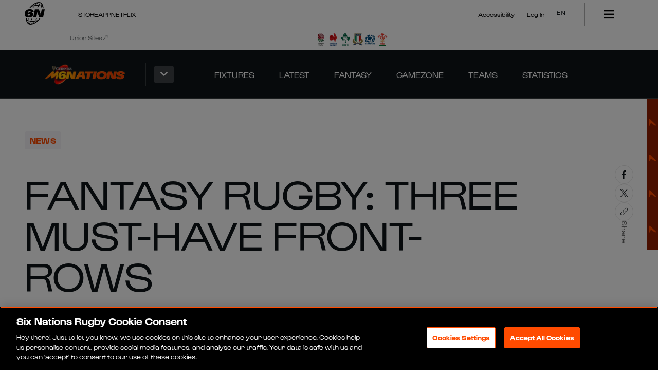

--- FILE ---
content_type: text/html; charset=utf-8
request_url: https://www.sixnationsrugby.com/en/m6n/news/fantasy-rugby-three-must-have-front-rows
body_size: 28632
content:
<!DOCTYPE html><html lang="en" translate="no" class="mainLayout_mainLayout__RWRrn"><head><meta charSet="utf-8"/><meta name="viewport" content="width=device-width, initial-scale=1"/><link rel="preload" href="/_next/static/media/06f4d6625443549c-s.p.woff2" as="font" crossorigin="" type="font/woff2"/><link rel="preload" href="/_next/static/media/164bd4d402a2e15a-s.p.woff2" as="font" crossorigin="" type="font/woff2"/><link rel="preload" href="/_next/static/media/4b4d3bd8d8ed3697-s.p.woff2" as="font" crossorigin="" type="font/woff2"/><link rel="preload" href="/_next/static/media/583c29e22a3ae3a3-s.p.woff2" as="font" crossorigin="" type="font/woff2"/><link rel="preload" href="/_next/static/media/635da0dedcd3670c-s.p.woff2" as="font" crossorigin="" type="font/woff2"/><link rel="preload" href="/_next/static/media/a18fc2f7647cb52c-s.p.woff2" as="font" crossorigin="" type="font/woff2"/><link rel="preload" href="/_next/static/media/c0d959698e4b499d-s.p.woff2" as="font" crossorigin="" type="font/woff2"/><link rel="preload" href="/_next/static/media/d2053b227b5a9264-s.p.woff2" as="font" crossorigin="" type="font/woff2"/><link rel="preload" as="image" href="/apple-app-icon.png"/><link rel="preload" as="image" imageSrcSet="https://contentfulproxy.stadion.io/uiu4umqyl5b5/6lpMMtoVBSw1ddahQIjG6w/c2a456798042e5a7fdaac25428473069/England_Team.png?fm=webp&amp;fit=fill&amp;f=face&amp;w=48&amp;h=48&amp;q=75 360w" imageSizes="100vw" fetchPriority="high"/><link rel="preload" as="image" imageSrcSet="https://contentfulproxy.stadion.io/uiu4umqyl5b5/5zthozEfgvxNlJaZhxDbjI/154d5c8fe95bdd92950dd7e2e231eb82/France_-_Colour.png?fm=webp&amp;fit=fill&amp;f=face&amp;w=48&amp;h=48&amp;q=75 360w" imageSizes="100vw" fetchPriority="high"/><link rel="preload" as="image" imageSrcSet="https://contentfulproxy.stadion.io/uiu4umqyl5b5/01CMsl8dr8yE4AweXlsgMN/d3c6e0051a4a6e993782a5c1109058fd/Ireland_-_Colour.png?fm=webp&amp;fit=fill&amp;f=face&amp;w=48&amp;h=48&amp;q=75 360w" imageSizes="100vw" fetchPriority="high"/><link rel="preload" as="image" imageSrcSet="https://contentfulproxy.stadion.io/uiu4umqyl5b5/B6WTWDUlq79MzFQbMi694/5d6a0ad22f6440a33c7e9a1ea86a5b26/Italy_-_Colour.png?fm=webp&amp;fit=fill&amp;f=face&amp;w=48&amp;h=48&amp;q=75 360w" imageSizes="100vw" fetchPriority="high"/><link rel="preload" as="image" imageSrcSet="https://contentfulproxy.stadion.io/uiu4umqyl5b5/3EKZ6UGbiRXYLt7y51LAPk/119c7b36d606a74c2cabdc8e37b5d46f/Scotland_-_Colour.png?fm=webp&amp;fit=fill&amp;f=face&amp;w=48&amp;h=48&amp;q=75 360w" imageSizes="100vw" fetchPriority="high"/><link rel="preload" as="image" imageSrcSet="https://contentfulproxy.stadion.io/uiu4umqyl5b5/1qf7IcztL16NQJSrcQ25EX/226b311c0c5ca6b308618ca48c235213/Wales_-_Colour.png?fm=webp&amp;fit=fill&amp;f=face&amp;w=48&amp;h=48&amp;q=75 360w" imageSizes="100vw" fetchPriority="high"/><link rel="preload" as="image" imageSrcSet="https://contentfulproxy.stadion.io/uiu4umqyl5b5/1iTdkh3Z6wYylX82FYnPRU/83be46c30c086568e60827c2a358c816/George-and-Genge-v-Ireland.jpg?fm=webp&amp;fit=fill&amp;f=face&amp;w=360&amp;h=203&amp;q=75 360w, https://contentfulproxy.stadion.io/uiu4umqyl5b5/1iTdkh3Z6wYylX82FYnPRU/83be46c30c086568e60827c2a358c816/George-and-Genge-v-Ireland.jpg?fm=webp&amp;fit=fill&amp;f=face&amp;w=768&amp;h=432&amp;q=75 768w, https://contentfulproxy.stadion.io/uiu4umqyl5b5/1iTdkh3Z6wYylX82FYnPRU/83be46c30c086568e60827c2a358c816/George-and-Genge-v-Ireland.jpg?fm=webp&amp;fit=fill&amp;f=face&amp;w=1024&amp;h=576&amp;q=75 1024w, https://contentfulproxy.stadion.io/uiu4umqyl5b5/1iTdkh3Z6wYylX82FYnPRU/83be46c30c086568e60827c2a358c816/George-and-Genge-v-Ireland.jpg?fm=webp&amp;fit=fill&amp;f=face&amp;w=1440&amp;h=810&amp;q=75 1440w" imageSizes="100vw" fetchPriority="high"/><link rel="stylesheet" href="/_next/static/css/8f685d53fd5716d6.css" data-precedence="next"/><link rel="stylesheet" href="/_next/static/css/f2a139118f47b5ff.css" data-precedence="next"/><link rel="stylesheet" href="/_next/static/css/731dc24c4a8794a8.css" data-precedence="next"/><link rel="stylesheet" href="/_next/static/css/2e695d643a71ada8.css" data-precedence="next"/><link rel="stylesheet" href="/_next/static/css/d5c1f2aa1c885a6f.css" data-precedence="next"/><link rel="stylesheet" href="/_next/static/css/d2fe6bd210690571.css" data-precedence="next"/><link rel="stylesheet" href="/_next/static/css/d6e91e77089cbf93.css" data-precedence="next"/><link rel="stylesheet" href="/_next/static/css/dc61cc659aa2f7ed.css" data-precedence="next"/><link rel="stylesheet" href="/_next/static/css/ce5915a9a631239a.css" data-precedence="next"/><link rel="stylesheet" href="/_next/static/css/8e1a4b2efa7f3e19.css" data-precedence="next"/><link rel="stylesheet" href="/_next/static/css/0d78c047db8cb3c2.css" data-precedence="next"/><link rel="stylesheet" href="/_next/static/css/2ee737d4afbc47f9.css" data-precedence="next"/><link rel="stylesheet" href="/_next/static/css/5756388dfb6efe0f.css" data-precedence="next"/><link rel="stylesheet" href="/_next/static/css/8c389f86736479a2.css" data-precedence="next"/><link rel="stylesheet" href="/_next/static/css/be0d0a4140ca22f0.css" data-precedence="next"/><link rel="stylesheet" href="/_next/static/css/03a6b3052708e18d.css" data-precedence="next"/><link rel="stylesheet" href="/_next/static/css/f5365cc723b70f80.css" data-precedence="next"/><link rel="stylesheet" href="/_next/static/css/1a5dbd0cf2865128.css" data-precedence="next"/><link rel="stylesheet" href="/_next/static/css/fd32350bf28ad0dd.css" data-precedence="next"/><link rel="stylesheet" href="/_next/static/css/3135df4f8fa02efc.css" data-precedence="next"/><link rel="stylesheet" href="/_next/static/css/3e102cceebed40ed.css" data-precedence="next"/><link rel="stylesheet" href="/_next/static/css/b04413d0274b54b1.css" data-precedence="next"/><link rel="stylesheet" href="/_next/static/css/e63f5e1e87e408d8.css" data-precedence="next"/><link rel="stylesheet" href="/_next/static/css/776d8a29d46ef924.css" data-precedence="next"/><link rel="preload" as="script" fetchPriority="low" href="/_next/static/chunks/webpack-32051996a60b6e45.js"/><script src="/_next/static/chunks/fd9d1056-305f57faee2700f9.js" async=""></script><script src="/_next/static/chunks/2117-843312330e28e773.js" async=""></script><script src="/_next/static/chunks/main-app-5294d1645fe5526e.js" async=""></script><script src="/_next/static/chunks/app/%5Blocale%5D/(hub)/%5Bhub%5D/%5Bcompetition%5D/news/loading-3e20a42c78c051bc.js" async=""></script><script src="/_next/static/chunks/33379989-0b31663030126449.js" async=""></script><script src="/_next/static/chunks/3458-3a50bfa2c2ffc9f7.js" async=""></script><script src="/_next/static/chunks/7716-3422f343a84a41ac.js" async=""></script><script src="/_next/static/chunks/3145-c27874ce05249369.js" async=""></script><script src="/_next/static/chunks/app/global-error-61eadb439bf6f1ca.js" async=""></script><script src="/_next/static/chunks/b6f5e0bb-95a1e73d68d787fb.js" async=""></script><script src="/_next/static/chunks/3091-f4d56e65634c07f1.js" async=""></script><script src="/_next/static/chunks/605-aec1768f200bed14.js" async=""></script><script src="/_next/static/chunks/3372-2ae69c6a323306d4.js" async=""></script><script src="/_next/static/chunks/8003-f4f5de38b584f415.js" async=""></script><script src="/_next/static/chunks/2211-7406752e7de6f824.js" async=""></script><script src="/_next/static/chunks/3030-83f6c516a057b715.js" async=""></script><script src="/_next/static/chunks/4879-00a6cc30e0245af6.js" async=""></script><script src="/_next/static/chunks/7226-c7ff8d869b085fd5.js" async=""></script><script src="/_next/static/chunks/8458-9c9205d754323199.js" async=""></script><script src="/_next/static/chunks/app/%5Blocale%5D/(hub)/%5Bhub%5D/layout-f87fa1c0f9811f9e.js" async=""></script><script src="/_next/static/chunks/550ba495-97f5b2abd555c469.js" async=""></script><script src="/_next/static/chunks/e37a0b60-57eb15bde63b67d7.js" async=""></script><script src="/_next/static/chunks/7704-edc870eab7d3c3ca.js" async=""></script><script src="/_next/static/chunks/3975-17f7d867fadb427a.js" async=""></script><script src="/_next/static/chunks/5143-ec9589325c7d9d3c.js" async=""></script><script src="/_next/static/chunks/1734-e11139d65d794520.js" async=""></script><script src="/_next/static/chunks/4631-c0f42f70c3ca31f0.js" async=""></script><script src="/_next/static/chunks/7341-ed1f3f8bbea31350.js" async=""></script><script src="/_next/static/chunks/4972-864a148c62a5722e.js" async=""></script><script src="/_next/static/chunks/3826-26a0a0fc82b3fb7b.js" async=""></script><script src="/_next/static/chunks/app/%5Blocale%5D/(hub)/%5Bhub%5D/%5Bcompetition%5D/news/%5Bnews%5D/page-f9d10d7df5d1dc04.js" async=""></script><script src="/_next/static/chunks/app/%5Blocale%5D/(hub)/%5Bhub%5D/error-01bf8632a05368f6.js" async=""></script><script async="" src="https://pagead2.googlesyndication.com/pagead/js/adsbygoogle.js?client=ca-pub-4558102386287058" crossorigin="anonymous"></script><link rel="preload" href="https://www.googletagmanager.com/gtm.js?id=GTM-5Z373TN8" as="script"/><meta name="google-site-verification" content="5XwIhyeOJ4jV5AXCGDS_l7Ub0uBoWlRUojYtd-aLymc"/><title>Fantasy Rugby: Three must-have front-rows - Guinness Men&#x27;s Six Nations </title><meta name="description" content="Highlights of the 3 front-row players who are considered must-haves for fantasy rugby teams, emphasizing their importance based on their recent performances."/><meta name="author" content="Jacob Newbury"/><link rel="manifest" href="/manifest.webmanifest" crossorigin="use-credentials"/><link rel="canonical" href="https://www.sixnationsrugby.com/en/m6n/news/fantasy-rugby-three-must-have-front-rows"/><link rel="alternate" hrefLang="en" href="https://www.sixnationsrugby.com/en/m6n/news/fantasy-rugby-three-must-have-front-rows"/><link rel="alternate" hrefLang="x-default" href="https://www.sixnationsrugby.com/en/m6n/news/fantasy-rugby-three-must-have-front-rows"/><meta property="og:title" content="Fantasy Rugby: Three must-have front-rows - Guinness Men&#x27;s Six Nations "/><meta property="og:description" content="Highlights of the 3 front-row players who are considered must-haves for fantasy rugby teams, emphasizing their importance based on their recent performances."/><meta property="og:image" content="https://images.ctfassets.net/uiu4umqyl5b5/1iTdkh3Z6wYylX82FYnPRU/83be46c30c086568e60827c2a358c816/George-and-Genge-v-Ireland.jpg?w=1200&amp;h=630&amp;fit=crop&amp;f=face"/><meta property="og:image:width" content="1200"/><meta property="og:image:height" content="630"/><meta property="og:type" content="website"/><meta name="twitter:card" content="summary_large_image"/><meta name="twitter:title" content="Fantasy Rugby: Three must-have front-rows - Guinness Men&#x27;s Six Nations "/><meta name="twitter:description" content="Highlights of the 3 front-row players who are considered must-haves for fantasy rugby teams, emphasizing their importance based on their recent performances."/><meta name="twitter:image" content="https://images.ctfassets.net/uiu4umqyl5b5/1iTdkh3Z6wYylX82FYnPRU/83be46c30c086568e60827c2a358c816/George-and-Genge-v-Ireland.jpg?w=1200&amp;h=630&amp;fit=crop&amp;f=face"/><meta name="twitter:image:width" content="1200"/><meta name="twitter:image:height" content="630"/><link rel="icon" href="/favicon.ico" type="image/x-icon" sizes="48x48"/><link rel="icon" href="/icon.svg?c180e2861cc2f887" type="image/svg+xml" sizes="any"/><link rel="apple-touch-icon" href="/apple-icon.png?1ffb613a4840ab84" type="image/png" sizes="180x180"/><meta name="next-size-adjust"/><script src="/_next/static/chunks/polyfills-42372ed130431b0a.js" noModule=""></script></head><body class="__variable_8902a8 __variable_e30917 mens mainLayout_mainLayoutBody__SB40Y"><div class="appleAppPrompt_appleAppPrompt__QVyD7" id="apple-app-prompt" style="display:none"><div class="appleAppPrompt_appleAppPromptContent__zxoZ_"><span data-action="close-prompt" role="button" tabindex="0">✕</span><a href="https://apps.apple.com/gb/app/six-nations-official/id489164343" target="_blank" rel="noopener noreferrer"><img src="/apple-app-icon.png" alt="Download the Six Nations Rugby app on the App Store"/><div class="appleAppPrompt_appleAppPromptTitle__9WWYm"><strong>Six Nations Official</strong><small>Rugby&#x27;s Greatest Championship</small></div><span class="view-app">View</span></a></div></div><div class="androidAppPrompt_androidAppPrompt__8kJmB" id="android-app-prompt" style="display:none"><div class="androidAppPrompt_androidAppPromptContent__IxMhY"><span data-action="close-prompt" role="button" tabindex="0">✕</span><a href="https://play.google.com/store/apps/details?id=com.sixnationsrugby" target="_blank" rel="noopener noreferrer"><img src="/apple-app-icon.png" alt="Download the Six Nations Rugby app on Google Play"/><div class="androidAppPrompt_androidAppPromptTitle__Emi7E"><strong>Six Nations</strong><small>Six Nations Rugby Ltd</small></div><span class="view-app">View</span></a></div></div><header class="siteNavigation_siteNavigation__XPXdG mens" data-testid="site-navigation"><!--$!--><template data-dgst="BAILOUT_TO_CLIENT_SIDE_RENDERING"></template><section class="siteNavigation_topBannerSection__GgMNr"></section><!--/$--><section class="siteNavigation_unionsBannerSection__nFJXL"><div class="container_container__18uat siteNavigation_unionsBannerContainer__wEk9_" data-testid="site-navigation__unions-banner-container"><div class="unionsBanner_unionsBanner__UaBcI"><h5 class="unionsBanner_label__TcEpK " data-testid="heading">Union Sites<svg class="unionsBanner_labelIcon___QruF" xmlns="http://www.w3.org/2000/svg" width="24" height="24" fill="none" viewBox="0 0 24 24" preserveAspectRatio="xMidYMid meet"><g clip-path="url(#a)"><path fill="currentColor" d="m18.294 4.666-7.522.001V3.382l9.713.002.001 9.713h-1.285l.001-7.523L3.968 20.808l-.907-.907z"></path></g><defs><clipPath id="a"><path fill="currentColor" d="M0 0h24v24H0z"></path></clipPath></defs></svg></h5><div class="unionsBanner_logos__kHBnV"><a id="3CGDANFFilgdvMWMepQ610" sys="[object Object]" title="England" target="_blank" class="imageLink_imageLink__shM0H imageLink_tokens__aCt5w unionsBanner_logo__N5Hku imageLink_imageLinkHoverEffect__5ndUR" data-testid="image-link" href="https://www.englandrugby.com/"><div class="_contentfulImage_ozzy8_5  imageLink_image__LEB__" data-testid="image-link__image"><img src="https://contentfulproxy.stadion.io/uiu4umqyl5b5/6lpMMtoVBSw1ddahQIjG6w/c2a456798042e5a7fdaac25428473069/England_Team.png?fm=webp&amp;fit=fill&amp;f=face&amp;w=48&amp;h=48" srcSet="https://contentfulproxy.stadion.io/uiu4umqyl5b5/6lpMMtoVBSw1ddahQIjG6w/c2a456798042e5a7fdaac25428473069/England_Team.png?fm=webp&amp;fit=fill&amp;f=face&amp;w=48&amp;h=48&amp;q=75 360w" sizes="100vw" alt="England Crest Image" width="48" height="48" loading="eager" fetchPriority="high" decoding="sync"/></div></a><a id="6CH0RQ7u5SD57F6fAKcOTy" sys="[object Object]" title="France" target="_blank" class="imageLink_imageLink__shM0H imageLink_tokens__aCt5w unionsBanner_logo__N5Hku imageLink_imageLinkHoverEffect__5ndUR" data-testid="image-link" href="https://www.ffr.fr/"><div class="_contentfulImage_ozzy8_5  imageLink_image__LEB__" data-testid="image-link__image"><img src="https://contentfulproxy.stadion.io/uiu4umqyl5b5/5zthozEfgvxNlJaZhxDbjI/154d5c8fe95bdd92950dd7e2e231eb82/France_-_Colour.png?fm=webp&amp;fit=fill&amp;f=face&amp;w=48&amp;h=48" srcSet="https://contentfulproxy.stadion.io/uiu4umqyl5b5/5zthozEfgvxNlJaZhxDbjI/154d5c8fe95bdd92950dd7e2e231eb82/France_-_Colour.png?fm=webp&amp;fit=fill&amp;f=face&amp;w=48&amp;h=48&amp;q=75 360w" sizes="100vw" alt="France Crest Image" width="48" height="48" loading="eager" fetchPriority="high" decoding="sync"/></div></a><a id="3xmGll2fkzPcO655kMY74c" sys="[object Object]" title="Ireland" target="_blank" class="imageLink_imageLink__shM0H imageLink_tokens__aCt5w unionsBanner_logo__N5Hku imageLink_imageLinkHoverEffect__5ndUR" data-testid="image-link" href="https://www.irishrugby.ie/"><div class="_contentfulImage_ozzy8_5  imageLink_image__LEB__" data-testid="image-link__image"><img src="https://contentfulproxy.stadion.io/uiu4umqyl5b5/01CMsl8dr8yE4AweXlsgMN/d3c6e0051a4a6e993782a5c1109058fd/Ireland_-_Colour.png?fm=webp&amp;fit=fill&amp;f=face&amp;w=48&amp;h=48" srcSet="https://contentfulproxy.stadion.io/uiu4umqyl5b5/01CMsl8dr8yE4AweXlsgMN/d3c6e0051a4a6e993782a5c1109058fd/Ireland_-_Colour.png?fm=webp&amp;fit=fill&amp;f=face&amp;w=48&amp;h=48&amp;q=75 360w" sizes="100vw" alt="Ireland Crest Image" width="48" height="48" loading="eager" fetchPriority="high" decoding="sync"/></div></a><a id="4vCml7D5Kytw98aEVVqul0" sys="[object Object]" title="Italy" target="_blank" class="imageLink_imageLink__shM0H imageLink_tokens__aCt5w unionsBanner_logo__N5Hku imageLink_imageLinkHoverEffect__5ndUR" data-testid="image-link" href="https://federugby.it/"><div class="_contentfulImage_ozzy8_5  imageLink_image__LEB__" data-testid="image-link__image"><img src="https://contentfulproxy.stadion.io/uiu4umqyl5b5/B6WTWDUlq79MzFQbMi694/5d6a0ad22f6440a33c7e9a1ea86a5b26/Italy_-_Colour.png?fm=webp&amp;fit=fill&amp;f=face&amp;w=48&amp;h=48" srcSet="https://contentfulproxy.stadion.io/uiu4umqyl5b5/B6WTWDUlq79MzFQbMi694/5d6a0ad22f6440a33c7e9a1ea86a5b26/Italy_-_Colour.png?fm=webp&amp;fit=fill&amp;f=face&amp;w=48&amp;h=48&amp;q=75 360w" sizes="100vw" alt="Italy Crest Image" width="48" height="48" loading="eager" fetchPriority="high" decoding="sync"/></div></a><a id="4nc9WEqCmh8V0s34mA2uXx" sys="[object Object]" title="Scotland" target="_blank" class="imageLink_imageLink__shM0H imageLink_tokens__aCt5w unionsBanner_logo__N5Hku imageLink_imageLinkHoverEffect__5ndUR" data-testid="image-link" href="https://scottishrugby.org/"><div class="_contentfulImage_ozzy8_5  imageLink_image__LEB__" data-testid="image-link__image"><img src="https://contentfulproxy.stadion.io/uiu4umqyl5b5/3EKZ6UGbiRXYLt7y51LAPk/119c7b36d606a74c2cabdc8e37b5d46f/Scotland_-_Colour.png?fm=webp&amp;fit=fill&amp;f=face&amp;w=48&amp;h=48" srcSet="https://contentfulproxy.stadion.io/uiu4umqyl5b5/3EKZ6UGbiRXYLt7y51LAPk/119c7b36d606a74c2cabdc8e37b5d46f/Scotland_-_Colour.png?fm=webp&amp;fit=fill&amp;f=face&amp;w=48&amp;h=48&amp;q=75 360w" sizes="100vw" alt="Scotland Crest Image" width="48" height="48" loading="eager" fetchPriority="high" decoding="sync"/></div></a><a id="7espsRrwnVHL2bA3korbRP" sys="[object Object]" title="Wales" target="_blank" class="imageLink_imageLink__shM0H imageLink_tokens__aCt5w unionsBanner_logo__N5Hku imageLink_imageLinkHoverEffect__5ndUR" data-testid="image-link" href="https://www.wru.wales/"><div class="_contentfulImage_ozzy8_5  imageLink_image__LEB__" data-testid="image-link__image"><img src="https://contentfulproxy.stadion.io/uiu4umqyl5b5/1qf7IcztL16NQJSrcQ25EX/226b311c0c5ca6b308618ca48c235213/Wales_-_Colour.png?fm=webp&amp;fit=fill&amp;f=face&amp;w=48&amp;h=48" srcSet="https://contentfulproxy.stadion.io/uiu4umqyl5b5/1qf7IcztL16NQJSrcQ25EX/226b311c0c5ca6b308618ca48c235213/Wales_-_Colour.png?fm=webp&amp;fit=fill&amp;f=face&amp;w=48&amp;h=48&amp;q=75 360w" sizes="100vw" alt="Wales Crest Image" width="48" height="48" loading="eager" fetchPriority="high" decoding="sync"/></div></a></div></div></div></section><section class="siteNavigation_mainNavBar__GA7xv" data-testid="site-navigation__main-nav-bar"><div class="container_container__18uat siteNavigation_mainNavBarContainer__wbwai" data-testid="site-navigation__main-nav-bar-container"><div class="siteNavigation_mainNavBarContainerWrapper__I5lUb"><div class="hubSelector_hubSelector__c4KTQ hubSelectorTokens_hubSelectorTokens__Q1y3u hubSelector_hideLogo__Lg4H7 siteNavigation_hubSelector__7bKf_" data-testid="site-navigation__main-nav-bar-hub-selector"><a title="Guinness Men&#x27;s Six Nations " class="hubSelector_hubLink__AvZU8" data-testid="hub-selector__menu-item-link" href="/en/m6n"></a></div><div class="siteNavigation_divider__6C7Az siteNavigation_dark__SQZ0I" data-testid="site-navigation__main-nav-divider"></div></div></div></section></header><main class="mainLayout_main__I1YZJ"><!--$--><!--$!--><template data-dgst="BAILOUT_TO_CLIENT_SIDE_RENDERING"></template><div class="articleLoadingTemplate_articleLoadingTemplate__TDZhb"><div class="loader_loader__a69fD">Loading...</div></div><!--/$--><script type="application/ld+json" id="news-schema" async="">{"@context":"https://schema.org","@type":"NewsArticle","headline":"Fantasy Rugby: Three must-have front-rows","image":["https://images.ctfassets.net/uiu4umqyl5b5/1iTdkh3Z6wYylX82FYnPRU/83be46c30c086568e60827c2a358c816/George-and-Genge-v-Ireland.jpg"],"datePublished":"2023-01-25T17:09:00.000Z","dateModified":"2023-01-25T17:09:00.000Z","author":[{"@type":"Person","name":"Jacob Newbury"}]}</script><!--/$--></main><footer class="siteFooter_siteFooter__UbJ53 mainLayout_siteFooter__xo4Tx" data-testid="footer"><section class="siteFooter_tierOneSponsorSection__bmejm" data-testid="footer__TIER_ONE_SPONSOR_SECTION"><div class="container_container__18uat siteFooter_tierOneSponsorContainer__5Iy3g" data-testid="footer__TIER_ONE_SPONSOR_CONTAINER"></div></section><section class="siteFooter_tierTwoSponsorsSection__wQwZV"><div class="container_container__18uat siteFooter_tierTwoSponsorsContainer__v_pnA" data-testid="footer__TIER_TWO_SPONSOR_CONTAINER"><a id="2EhXohqCYcQh3qPh2vDPm0" sys="[object Object]" title="BKT" target="_blank" class="imageLink_imageLink__shM0H imageLink_tokens__aCt5w siteFooter_tierTwoSponsor__9yhhq imageLink_imageLinkHoverEffect__5ndUR" data-testid="image-link" href="https://www.bkt-tires.com/"><div class="_contentfulImage_ozzy8_5  imageLink_image__LEB__" data-testid="image-link__image"><img src="https://contentfulproxy.stadion.io/uiu4umqyl5b5/2OUz1Ig6QbMm3n6Gaxwth8/2bb708028e3d00229201aed8a49d637d/Web_Partner_Logos-01.png?fm=webp&amp;fit=pad&amp;f=center&amp;w=720&amp;h=406" srcSet="https://contentfulproxy.stadion.io/uiu4umqyl5b5/2OUz1Ig6QbMm3n6Gaxwth8/2bb708028e3d00229201aed8a49d637d/Web_Partner_Logos-01.png?fm=webp&amp;fit=pad&amp;f=center&amp;w=720&amp;h=406&amp;q=75 360w" sizes="100vw" alt="Image &gt; BKT Logo &gt; Dark BG" width="720" height="406" loading="lazy" decoding="async"/></div></a><a id="56JFx5d9qJBBr84gBfR7cy" sys="[object Object]" title="Breitling" target="_blank" class="imageLink_imageLink__shM0H imageLink_tokens__aCt5w siteFooter_tierTwoSponsor__9yhhq imageLink_imageLinkHoverEffect__5ndUR" data-testid="image-link" href="https://www.breitling.com/gb-en/"><div class="_contentfulImage_ozzy8_5  imageLink_image__LEB__" data-testid="image-link__image"><img src="https://contentfulproxy.stadion.io/uiu4umqyl5b5/6yiXKBxrg8yaTKV9Fp16QY/c7481279e44aafe32365f089b5a7a14c/Web_Partner_Logos-02.png?fm=webp&amp;fit=pad&amp;f=center&amp;w=720&amp;h=406" srcSet="https://contentfulproxy.stadion.io/uiu4umqyl5b5/6yiXKBxrg8yaTKV9Fp16QY/c7481279e44aafe32365f089b5a7a14c/Web_Partner_Logos-02.png?fm=webp&amp;fit=pad&amp;f=center&amp;w=720&amp;h=406&amp;q=75 360w" sizes="100vw" alt="Breitling Logo &gt; Dark BG" width="720" height="406" loading="lazy" decoding="async"/></div></a><a id="3eMewP41rNWgsoDNQ2IoU" sys="[object Object]" title="Capgemini Rugby" target="_self" class="imageLink_imageLink__shM0H imageLink_tokens__aCt5w siteFooter_tierTwoSponsor__9yhhq imageLink_imageLinkHoverEffect__5ndUR" data-testid="image-link" href="https://www.capgemini.com/about-us/transforming-sports/rugby/six-nations/"><div class="_contentfulImage_ozzy8_5  imageLink_image__LEB__" data-testid="image-link__image"><img src="https://contentfulproxy.stadion.io/uiu4umqyl5b5/54IR0gvaXeHlzoMtB0FMTj/55e85c6114aaf1741a40eef7975f5d58/Capgemini_Primary_logo_Negative_RGB_PROD_FOOTER.png?fm=webp&amp;fit=pad&amp;f=center&amp;w=720&amp;h=406" srcSet="https://contentfulproxy.stadion.io/uiu4umqyl5b5/54IR0gvaXeHlzoMtB0FMTj/55e85c6114aaf1741a40eef7975f5d58/Capgemini_Primary_logo_Negative_RGB_PROD_FOOTER.png?fm=webp&amp;fit=pad&amp;f=center&amp;w=720&amp;h=406&amp;q=75 360w" sizes="100vw" alt="Capgemini Primary logo Negative RGB PROD FOOTER" width="720" height="406" loading="lazy" decoding="async"/></div></a><a id="4r4eZXdFjVQgJpT8lRl5jh" sys="[object Object]" title="IHG Partner Link" target="_blank" class="imageLink_imageLink__shM0H imageLink_tokens__aCt5w siteFooter_tierTwoSponsor__9yhhq imageLink_imageLinkHoverEffect__5ndUR" data-testid="image-link" href="https://www.ihg.com/hotels/gb/en/reservation"><div class="_contentfulImage_ozzy8_5  imageLink_image__LEB__" data-testid="image-link__image"><img src="https://contentfulproxy.stadion.io/uiu4umqyl5b5/2MByDDc0omKBH2CSkS6DbW/e194845f3639dbd880384277b0c00dac/Web_Partner_Logos-03.png?fm=webp&amp;fit=pad&amp;f=center&amp;w=720&amp;h=406" srcSet="https://contentfulproxy.stadion.io/uiu4umqyl5b5/2MByDDc0omKBH2CSkS6DbW/e194845f3639dbd880384277b0c00dac/Web_Partner_Logos-03.png?fm=webp&amp;fit=pad&amp;f=center&amp;w=720&amp;h=406&amp;q=75 360w" sizes="100vw" alt="IHG Logo &gt; Dark BG" width="720" height="406" style="object-position:clamp(100%, calc(calc(0.5 * 100cqw) - calc(1.8083333333333333 * calc(100cqw - 100%))), 0%) clamp(100%, calc(calc(0.5 * 100cqw) - calc(0.5369458128078818 * calc(100cqh - 100%))), 0%)" loading="lazy" decoding="async"/></div></a></div></section><section class="siteFooter_mainFooterSection__QMsp_" data-testid="footer__main-footer-section"><div class="container_container__18uat" data-testid="footer__main-footer-container"><div class="siteFooter_usefulLinks__3y9sM" data-testid="footer__useful-links"><div class="v3-linkGroup-module__tokens___7koS- v3-linkGroup__tokens v3-linkGroup-module__linkGroup___upv69 v3-linkGroup__linkGroup siteFooter_usefulLinksGroup__pgHMp  siteFooterTokens_linkGroupTokens__kYXyR " data-component="LinkGroup"><h4 class="v3-linkGroup-module__title___DjcjS v3-linkGroup__title" data-testid="heading">Competitions</h4><ul class=" "><li class="v3-linkListItem-module__tokens___HC-hu v3-linkListItem__tokens v3-linkListItem-module__linkListItem___jzNqb v3-linkListItem__linkListItem" data-component="LinkListItem" data-testid="link-list-item"><a class="v3-link-module__link___2kSAl v3-link__link v3-link-module__small___n0Z3m v3-link__small v3-link-module__tokens___HX3hx v3-link__tokens v3-linkListItem-module__link___XS20G v3-linkListItem__link" href="https://www.sixnationsrugby.com/en/m6n" target="_self" data-component="Link" data-testid="link" rel="noreferrer"><span class="v3-link-module__text___xbrGv v3-link__text">M6N Championship</span></a></li><li class="v3-linkListItem-module__tokens___HC-hu v3-linkListItem__tokens v3-linkListItem-module__linkListItem___jzNqb v3-linkListItem__linkListItem" data-component="LinkListItem" data-testid="link-list-item"><a class="v3-link-module__link___2kSAl v3-link__link v3-link-module__small___n0Z3m v3-link__small v3-link-module__tokens___HX3hx v3-link__tokens v3-linkListItem-module__link___XS20G v3-linkListItem__link" href="https://www.sixnationsrugby.com/en/w6n" target="_self" data-component="Link" data-testid="link" rel="noreferrer"><span class="v3-link-module__text___xbrGv v3-link__text">W6N Championship</span></a></li><li class="v3-linkListItem-module__tokens___HC-hu v3-linkListItem__tokens v3-linkListItem-module__linkListItem___jzNqb v3-linkListItem__linkListItem" data-component="LinkListItem" data-testid="link-list-item"><a class="v3-link-module__link___2kSAl v3-link__link v3-link-module__small___n0Z3m v3-link__small v3-link-module__tokens___HX3hx v3-link__tokens v3-linkListItem-module__link___XS20G v3-linkListItem__link" href="https://www.sixnationsrugby.com/en/u6n" target="_self" data-component="Link" data-testid="link" rel="noreferrer"><span class="v3-link-module__text___xbrGv v3-link__text">U6N Championship</span></a></li><li class="v3-linkListItem-module__tokens___HC-hu v3-linkListItem__tokens v3-linkListItem-module__linkListItem___jzNqb v3-linkListItem__linkListItem" data-component="LinkListItem" data-testid="link-list-item"><a class="v3-link-module__link___2kSAl v3-link__link v3-link-module__small___n0Z3m v3-link__small v3-link-module__tokens___HX3hx v3-link__tokens v3-linkListItem-module__link___XS20G v3-linkListItem__link" href="https://www.sixnationsrugby.com/en/autumn-nations-series" target="_self" data-component="Link" data-testid="link" rel="noreferrer"><span class="v3-link-module__text___xbrGv v3-link__text">Quilter Nations Series</span></a></li></ul></div><div class="v3-linkGroup-module__tokens___7koS- v3-linkGroup__tokens v3-linkGroup-module__linkGroup___upv69 v3-linkGroup__linkGroup siteFooter_usefulLinksGroup__pgHMp  siteFooterTokens_linkGroupTokens__kYXyR " data-component="LinkGroup"><h4 class="v3-linkGroup-module__title___DjcjS v3-linkGroup__title" data-testid="heading">Useful Links</h4><ul class=" "><li class="v3-linkListItem-module__tokens___HC-hu v3-linkListItem__tokens v3-linkListItem-module__linkListItem___jzNqb v3-linkListItem__linkListItem" data-component="LinkListItem" data-testid="link-list-item"><a class="v3-link-module__link___2kSAl v3-link__link v3-link-module__small___n0Z3m v3-link__small v3-link-module__tokens___HX3hx v3-link__tokens v3-linkListItem-module__link___XS20G v3-linkListItem__link" href="https://store.sixnationsrugby.com/en/?_s=bm-fi-sixnations-guinness6n-prtsite-topnavshoplinkuk-jm" target="_self" data-component="Link" data-testid="link" rel="noreferrer"><span class="v3-link-module__text___xbrGv v3-link__text">Official Store</span></a></li><li class="v3-linkListItem-module__tokens___HC-hu v3-linkListItem__tokens v3-linkListItem-module__linkListItem___jzNqb v3-linkListItem__linkListItem" data-component="LinkListItem" data-testid="link-list-item"><a class="v3-link-module__link___2kSAl v3-link__link v3-link-module__small___n0Z3m v3-link__small v3-link-module__tokens___HX3hx v3-link__tokens v3-linkListItem-module__link___XS20G v3-linkListItem__link" href="/en/tickets-and-hospitality" target="_self" data-component="Link" data-testid="link" rel="noreferrer"><span class="v3-link-module__text___xbrGv v3-link__text">Tickets and Hospitality</span></a></li><li class="v3-linkListItem-module__tokens___HC-hu v3-linkListItem__tokens v3-linkListItem-module__linkListItem___jzNqb v3-linkListItem__linkListItem" data-component="LinkListItem" data-testid="link-list-item"><a class="v3-link-module__link___2kSAl v3-link__link v3-link-module__small___n0Z3m v3-link__small v3-link-module__tokens___HX3hx v3-link__tokens v3-linkListItem-module__link___XS20G v3-linkListItem__link" href="/en/app" target="_self" data-component="Link" data-testid="link" rel="noreferrer"><span class="v3-link-module__text___xbrGv v3-link__text">App</span></a></li><li class="v3-linkListItem-module__tokens___HC-hu v3-linkListItem__tokens v3-linkListItem-module__linkListItem___jzNqb v3-linkListItem__linkListItem" data-component="LinkListItem" data-testid="link-list-item"><a class="v3-link-module__link___2kSAl v3-link__link v3-link-module__small___n0Z3m v3-link__small v3-link-module__tokens___HX3hx v3-link__tokens v3-linkListItem-module__link___XS20G v3-linkListItem__link" href="/en/m6n/full-time-on-hate" target="_self" data-component="Link" data-testid="link" rel="noreferrer"><span class="v3-link-module__text___xbrGv v3-link__text">Report It</span></a></li><li class="v3-linkListItem-module__tokens___HC-hu v3-linkListItem__tokens v3-linkListItem-module__linkListItem___jzNqb v3-linkListItem__linkListItem" data-component="LinkListItem" data-testid="link-list-item"><a class="v3-link-module__link___2kSAl v3-link__link v3-link-module__small___n0Z3m v3-link__small v3-link-module__tokens___HX3hx v3-link__tokens v3-linkListItem-module__link___XS20G v3-linkListItem__link" href="/en/discipline" target="_self" data-component="Link" data-testid="link" rel="noreferrer"><span class="v3-link-module__text___xbrGv v3-link__text">Discipline</span></a></li></ul></div><div class="v3-linkGroup-module__tokens___7koS- v3-linkGroup__tokens v3-linkGroup-module__linkGroup___upv69 v3-linkGroup__linkGroup siteFooter_usefulLinksGroup__pgHMp  siteFooterTokens_linkGroupTokens__kYXyR " data-component="LinkGroup"><h4 class="v3-linkGroup-module__title___DjcjS v3-linkGroup__title" data-testid="heading">Six Nations</h4><ul class=" "><li class="v3-linkListItem-module__tokens___HC-hu v3-linkListItem__tokens v3-linkListItem-module__linkListItem___jzNqb v3-linkListItem__linkListItem" data-component="LinkListItem" data-testid="link-list-item"><a class="v3-link-module__link___2kSAl v3-link__link v3-link-module__small___n0Z3m v3-link__small v3-link-module__tokens___HX3hx v3-link__tokens v3-linkListItem-module__link___XS20G v3-linkListItem__link" href="/en/about" target="_self" data-component="Link" data-testid="link" rel="noreferrer"><span class="v3-link-module__text___xbrGv v3-link__text">About</span></a></li><li class="v3-linkListItem-module__tokens___HC-hu v3-linkListItem__tokens v3-linkListItem-module__linkListItem___jzNqb v3-linkListItem__linkListItem" data-component="LinkListItem" data-testid="link-list-item"><a class="v3-link-module__link___2kSAl v3-link__link v3-link-module__small___n0Z3m v3-link__small v3-link-module__tokens___HX3hx v3-link__tokens v3-linkListItem-module__link___XS20G v3-linkListItem__link" href="/en/careers" target="_self" data-component="Link" data-testid="link" rel="noreferrer"><span class="v3-link-module__text___xbrGv v3-link__text">Careers</span></a></li><li class="v3-linkListItem-module__tokens___HC-hu v3-linkListItem__tokens v3-linkListItem-module__linkListItem___jzNqb v3-linkListItem__linkListItem" data-component="LinkListItem" data-testid="link-list-item"><a class="v3-link-module__link___2kSAl v3-link__link v3-link-module__small___n0Z3m v3-link__small v3-link-module__tokens___HX3hx v3-link__tokens v3-linkListItem-module__link___XS20G v3-linkListItem__link" href="/en/support" target="_self" data-component="Link" data-testid="link" rel="noreferrer"><span class="v3-link-module__text___xbrGv v3-link__text">FAQs</span></a></li><li class="v3-linkListItem-module__tokens___HC-hu v3-linkListItem__tokens v3-linkListItem-module__linkListItem___jzNqb v3-linkListItem__linkListItem" data-component="LinkListItem" data-testid="link-list-item"><a class="v3-link-module__link___2kSAl v3-link__link v3-link-module__small___n0Z3m v3-link__small v3-link-module__tokens___HX3hx v3-link__tokens v3-linkListItem-module__link___XS20G v3-linkListItem__link" href="/en/contact-us" target="_self" data-component="Link" data-testid="link" rel="noreferrer"><span class="v3-link-module__text___xbrGv v3-link__text">Contact Us</span></a></li><li class="v3-linkListItem-module__tokens___HC-hu v3-linkListItem__tokens v3-linkListItem-module__linkListItem___jzNqb v3-linkListItem__linkListItem" data-component="LinkListItem" data-testid="link-list-item"><a class="v3-link-module__link___2kSAl v3-link__link v3-link-module__small___n0Z3m v3-link__small v3-link-module__tokens___HX3hx v3-link__tokens v3-linkListItem-module__link___XS20G v3-linkListItem__link" href="https://media.sixnationsrugby.com/" target="_self" data-component="Link" data-testid="link" rel="noreferrer"><span class="v3-link-module__text___xbrGv v3-link__text">Media Site</span></a></li></ul></div><div class="v3-linkGroup-module__tokens___7koS- v3-linkGroup__tokens v3-linkGroup-module__linkGroup___upv69 v3-linkGroup__linkGroup siteFooter_usefulLinksGroup__pgHMp  siteFooterTokens_linkGroupTokens__kYXyR " data-component="LinkGroup"><h4 class="v3-linkGroup-module__title___DjcjS v3-linkGroup__title" data-testid="heading">Union Websites</h4><ul class=" "><li class="v3-linkListItem-module__tokens___HC-hu v3-linkListItem__tokens v3-linkListItem-module__linkListItem___jzNqb v3-linkListItem__linkListItem" data-component="LinkListItem" data-testid="link-list-item"><a class="v3-link-module__link___2kSAl v3-link__link v3-link-module__small___n0Z3m v3-link__small v3-link-module__tokens___HX3hx v3-link__tokens v3-linkListItem-module__link___XS20G v3-linkListItem__link" href="https://www.englandrugby.com/home" target="_self" data-component="Link" data-testid="link" rel="noreferrer"><span class="v3-link-module__text___xbrGv v3-link__text">England</span></a></li><li class="v3-linkListItem-module__tokens___HC-hu v3-linkListItem__tokens v3-linkListItem-module__linkListItem___jzNqb v3-linkListItem__linkListItem" data-component="LinkListItem" data-testid="link-list-item"><a class="v3-link-module__link___2kSAl v3-link__link v3-link-module__small___n0Z3m v3-link__small v3-link-module__tokens___HX3hx v3-link__tokens v3-linkListItem-module__link___XS20G v3-linkListItem__link" href="https://www.ffr.fr/" target="_self" data-component="Link" data-testid="link" rel="noreferrer"><span class="v3-link-module__text___xbrGv v3-link__text">France</span></a></li><li class="v3-linkListItem-module__tokens___HC-hu v3-linkListItem__tokens v3-linkListItem-module__linkListItem___jzNqb v3-linkListItem__linkListItem" data-component="LinkListItem" data-testid="link-list-item"><a class="v3-link-module__link___2kSAl v3-link__link v3-link-module__small___n0Z3m v3-link__small v3-link-module__tokens___HX3hx v3-link__tokens v3-linkListItem-module__link___XS20G v3-linkListItem__link" href="https://www.irishrugby.ie/" target="_self" data-component="Link" data-testid="link" rel="noreferrer"><span class="v3-link-module__text___xbrGv v3-link__text">Ireland</span></a></li><li class="v3-linkListItem-module__tokens___HC-hu v3-linkListItem__tokens v3-linkListItem-module__linkListItem___jzNqb v3-linkListItem__linkListItem" data-component="LinkListItem" data-testid="link-list-item"><a class="v3-link-module__link___2kSAl v3-link__link v3-link-module__small___n0Z3m v3-link__small v3-link-module__tokens___HX3hx v3-link__tokens v3-linkListItem-module__link___XS20G v3-linkListItem__link" href="http://www.federugby.it/" target="_self" data-component="Link" data-testid="link" rel="noreferrer"><span class="v3-link-module__text___xbrGv v3-link__text">Italy</span></a></li><li class="v3-linkListItem-module__tokens___HC-hu v3-linkListItem__tokens v3-linkListItem-module__linkListItem___jzNqb v3-linkListItem__linkListItem" data-component="LinkListItem" data-testid="link-list-item"><a class="v3-link-module__link___2kSAl v3-link__link v3-link-module__small___n0Z3m v3-link__small v3-link-module__tokens___HX3hx v3-link__tokens v3-linkListItem-module__link___XS20G v3-linkListItem__link" href="http://www.scottishrugby.org/" target="_self" data-component="Link" data-testid="link" rel="noreferrer"><span class="v3-link-module__text___xbrGv v3-link__text">Scotland</span></a></li><li class="v3-linkListItem-module__tokens___HC-hu v3-linkListItem__tokens v3-linkListItem-module__linkListItem___jzNqb v3-linkListItem__linkListItem" data-component="LinkListItem" data-testid="link-list-item"><a class="v3-link-module__link___2kSAl v3-link__link v3-link-module__small___n0Z3m v3-link__small v3-link-module__tokens___HX3hx v3-link__tokens v3-linkListItem-module__link___XS20G v3-linkListItem__link" href="https://www.wru.wales/" target="_self" data-component="Link" data-testid="link" rel="noreferrer"><span class="v3-link-module__text___xbrGv v3-link__text">Wales</span></a></li></ul></div></div><div class="v3-socialLinks-module__tokens___7aNNH v3-socialLinks__tokens v3-socialLinks-module__socialLinks___r9Uss v3-socialLinks__socialLinks siteFooter_socialLinks__sdN5w  siteFooterTokens_socialLinksTokens___Z1Bj siteFooterTokens_socialLinksTokens" data-component="SocialLinks"><ul class="v3-socialLinks-module__links___Fb819 v3-socialLinks__links"><li><a href="https://www.facebook.com/sixnationsrugby" class="v3-socialLink-module__tokens___yfmgX v3-socialLink__tokens v3-socialLink-module__socialLink___nTf1m v3-socialLink__socialLink v3-socialLink-module__large___znZI8 v3-socialLink__large" data-component="SocialLink" data-testid="social-link" target="_blank" rel="noreferrer"><svg xmlns="http://www.w3.org/2000/svg" width="24" height="24" fill="none" viewBox="0 0 24 24" preserveAspectRatio="xMidYMid meet"><path fill="currentColor" d="M5 3c-1.103 0-2 .897-2 2v14c0 1.103.897 2 2 2h14c1.103 0 2-.897 2-2V5c0-1.103-.897-2-2-2H5Zm0 2h14l.002 14h-4.588v-3.965h2.365l.352-2.725H14.43v-1.736c0-.788.22-1.32 1.35-1.32h1.427V6.822a20.013 20.013 0 0 0-2.092-.103c-2.074 0-3.494 1.266-3.494 3.59v2.006H9.277v2.724h2.344V19H5V5Z"></path></svg><span class="v3-visuallyHidden-module__visuallyHidden___4S4cI v3-visuallyHidden__visuallyHidden" data-testid="vissually-hidden">facebook</span></a></li><li><a href="https://www.instagram.com/sixnationsrugby" class="v3-socialLink-module__tokens___yfmgX v3-socialLink__tokens v3-socialLink-module__socialLink___nTf1m v3-socialLink__socialLink v3-socialLink-module__large___znZI8 v3-socialLink__large" data-component="SocialLink" data-testid="social-link" target="_blank" rel="noreferrer"><svg xmlns="http://www.w3.org/2000/svg" width="24" height="24" fill="none" viewBox="0 0 24 24" preserveAspectRatio="xMidYMid meet"><path fill="currentColor" d="M8 3C5.243 3 3 5.243 3 8v8c0 2.757 2.243 5 5 5h8c2.757 0 5-2.243 5-5V8c0-2.757-2.243-5-5-5H8Zm0 2h8c1.654 0 3 1.346 3 3v8c0 1.654-1.346 3-3 3H8c-1.654 0-3-1.346-3-3V8c0-1.654 1.346-3 3-3Zm9 1a1 1 0 1 0 0 2 1 1 0 0 0 0-2Zm-5 1c-2.757 0-5 2.243-5 5s2.243 5 5 5 5-2.243 5-5-2.243-5-5-5Zm0 2c1.654 0 3 1.346 3 3s-1.346 3-3 3-3-1.346-3-3 1.346-3 3-3Z"></path></svg><span class="v3-visuallyHidden-module__visuallyHidden___4S4cI v3-visuallyHidden__visuallyHidden" data-testid="vissually-hidden">instagram</span></a></li><li><a href="https://www.linkedin.com/company/six-nations-rugby" class="v3-socialLink-module__tokens___yfmgX v3-socialLink__tokens v3-socialLink-module__socialLink___nTf1m v3-socialLink__socialLink v3-socialLink-module__large___znZI8 v3-socialLink__large" data-component="SocialLink" data-testid="social-link" target="_blank" rel="noreferrer"><svg xmlns="http://www.w3.org/2000/svg" width="24" height="24" fill="none" viewBox="0 0 24 24" preserveAspectRatio="xMidYMid meet"><path fill="currentColor" d="M5 3a2 2 0 0 0-2 2v14a2 2 0 0 0 2 2h14a2 2 0 0 0 2-2V5a2 2 0 0 0-2-2H5Zm0 2h14v14H5V5Zm2.78 1.316c-.858 0-1.372.516-1.372 1.202 0 .686.514 1.199 1.285 1.199.857 0 1.371-.513 1.371-1.2 0-.685-.514-1.2-1.285-1.2ZM6.476 10v7H9v-7H6.477Zm4.605 0v7h2.523v-3.826c0-1.14.813-1.303 1.057-1.303s.897.245.897 1.303V17H18v-3.826C18 10.977 17.024 10 15.803 10s-1.873.407-2.198.977V10h-2.523Z"></path></svg><span class="v3-visuallyHidden-module__visuallyHidden___4S4cI v3-visuallyHidden__visuallyHidden" data-testid="vissually-hidden">linked-in</span></a></li><li><a href="https://twitter.com/SixNationsRugby" class="v3-socialLink-module__tokens___yfmgX v3-socialLink__tokens v3-socialLink-module__socialLink___nTf1m v3-socialLink__socialLink v3-socialLink-module__large___znZI8 v3-socialLink__large" data-component="SocialLink" data-testid="social-link" target="_blank" rel="noreferrer"><svg xmlns="http://www.w3.org/2000/svg" width="24" height="24" fill="none" viewBox="0 0 24 24" preserveAspectRatio="xMidYMid meet"><path fill="currentColor" d="M13.712 10.622 20.413 3h-1.588l-5.818 6.618L8.36 3H3l7.027 10.007L3 21h1.588l6.144-6.989L15.64 21H21l-7.288-10.378Zm-2.175 2.474-.712-.997L5.16 4.17H7.6l4.571 6.4.712.996 5.943 8.319h-2.439l-4.85-6.788Z"></path></svg><span class="v3-visuallyHidden-module__visuallyHidden___4S4cI v3-visuallyHidden__visuallyHidden" data-testid="vissually-hidden">x</span></a></li><li><a href="https://www.youtube.com/@SixNationsRugby" class="v3-socialLink-module__tokens___yfmgX v3-socialLink__tokens v3-socialLink-module__socialLink___nTf1m v3-socialLink__socialLink v3-socialLink-module__large___znZI8 v3-socialLink__large" data-component="SocialLink" data-testid="social-link" target="_blank" rel="noreferrer"><svg xmlns="http://www.w3.org/2000/svg" width="24" height="24" fill="none" viewBox="0 0 24 24" preserveAspectRatio="xMidYMid meet"><path fill="currentColor" d="M12 4s-6.254 0-7.814.418a2.503 2.503 0 0 0-1.768 1.768C2 7.746 2 12 2 12s0 4.255.418 5.814c.23.861.908 1.538 1.768 1.768C5.746 20 12 20 12 20s6.255 0 7.814-.418a2.505 2.505 0 0 0 1.768-1.768C22 16.255 22 12 22 12s0-4.254-.418-5.814a2.505 2.505 0 0 0-1.768-1.768C18.255 4 12 4 12 4Zm0 2c2.882 0 6.49.134 7.297.35a.508.508 0 0 1 .353.353c.241.898.35 3.639.35 5.297s-.109 4.398-.35 5.297a.508.508 0 0 1-.353.353c-.805.216-4.415.35-7.297.35-2.881 0-6.49-.134-7.297-.35a.508.508 0 0 1-.353-.353C4.109 16.399 4 13.658 4 12s.109-4.399.35-5.299a.505.505 0 0 1 .353-.351C5.508 6.134 9.118 6 12 6Zm-2 2.535v6.93L16 12l-6-3.465Z"></path></svg><span class="v3-visuallyHidden-module__visuallyHidden___4S4cI v3-visuallyHidden__visuallyHidden" data-testid="vissually-hidden">you-tube</span></a></li></ul></div><div class="siteFooter_legalLinks__czMg7" data-testid="footer__legal-links"><a id="5rxwJrwrf0A1uow4rWYjcw" sys="[object Object]" title="Media Site" target="_blank" class="siteFooter_legalLink__vyUE1" data-testid="footer__LEGAL_LINK--media-site" href="https://media.sixnationsrugby.com/">Media Site</a><a id="5UOgOYbYLl9TSEIVdRdJh4" sys="[object Object]" title="Terms and Conditions" target="_self" class="siteFooter_legalLink__vyUE1" data-testid="footer__LEGAL_LINK--terms-and-conditions" href="/en/terms-and-conditions">Terms and Conditions</a><a id="1oULBoWAmGWWKSwuoxBLrP" sys="[object Object]" title="Privacy Policy" target="_self" class="siteFooter_legalLink__vyUE1" data-testid="footer__LEGAL_LINK--privacy-policy" href="/en/privacy-policy">Privacy Policy</a><a id="3z8qiwHvP3qrWPBcYCQrcU" sys="[object Object]" title="Cookie Policy " target="_self" class="siteFooter_legalLink__vyUE1" data-testid="footer__LEGAL_LINK--cookie-policy" href="/en/cookie-policy">Cookie Policy </a><a id="37945VQer3CUJdni6u3Tbh" sys="[object Object]" title="Social and Digital Community Policy" target="_self" class="siteFooter_legalLink__vyUE1" data-testid="footer__LEGAL_LINK--social-and-digital-community-policy" href="/en/social-and-digital-community-policy">Social and Digital Community Policy</a></div><div class="siteFooter_copyrightStatement__QmuVI" data-testid="footer__copyright-statement">© 2026 SIX NATIONS RUGBY LTD </div></div></section></footer><script src="/_next/static/chunks/webpack-32051996a60b6e45.js" async=""></script><script>(self.__next_f=self.__next_f||[]).push([0]);self.__next_f.push([2,null])</script><script>self.__next_f.push([1,"1:HL[\"/_next/static/media/06f4d6625443549c-s.p.woff2\",\"font\",{\"crossOrigin\":\"\",\"type\":\"font/woff2\"}]\n2:HL[\"/_next/static/media/164bd4d402a2e15a-s.p.woff2\",\"font\",{\"crossOrigin\":\"\",\"type\":\"font/woff2\"}]\n3:HL[\"/_next/static/media/4b4d3bd8d8ed3697-s.p.woff2\",\"font\",{\"crossOrigin\":\"\",\"type\":\"font/woff2\"}]\n4:HL[\"/_next/static/media/583c29e22a3ae3a3-s.p.woff2\",\"font\",{\"crossOrigin\":\"\",\"type\":\"font/woff2\"}]\n5:HL[\"/_next/static/media/635da0dedcd3670c-s.p.woff2\",\"font\",{\"crossOrigin\":\"\",\"type\":\"font/woff2\"}]\n6:HL[\"/_next/static/media/a18fc2f7647cb52c-s.p.woff2\",\"font\",{\"crossOrigin\":\"\",\"type\":\"font/woff2\"}]\n7:HL[\"/_next/static/media/c0d959698e4b499d-s.p.woff2\",\"font\",{\"crossOrigin\":\"\",\"type\":\"font/woff2\"}]\n8:HL[\"/_next/static/media/d2053b227b5a9264-s.p.woff2\",\"font\",{\"crossOrigin\":\"\",\"type\":\"font/woff2\"}]\n9:HL[\"/_next/static/css/8f685d53fd5716d6.css\",\"style\"]\na:HL[\"/_next/static/css/f2a139118f47b5ff.css\",\"style\"]\nb:HL[\"/_next/static/css/731dc24c4a8794a8.css\",\"style\"]\nc:HL[\"/_next/static/css/2e695d643a71ada8.css\",\"style\"]\nd:HL[\"/_next/static/css/d5c1f2aa1c885a6f.css\",\"style\"]\ne:HL[\"/_next/static/css/d2fe6bd210690571.css\",\"style\"]\nf:HL[\"/_next/static/css/d6e91e77089cbf93.css\",\"style\"]\n10:HL[\"/_next/static/css/dc61cc659aa2f7ed.css\",\"style\"]\n11:HL[\"/_next/static/css/ce5915a9a631239a.css\",\"style\"]\n12:HL[\"/_next/static/css/8e1a4b2efa7f3e19.css\",\"style\"]\n13:HL[\"/_next/static/css/0d78c047db8cb3c2.css\",\"style\"]\n14:HL[\"/_next/static/css/2ee737d4afbc47f9.css\",\"style\"]\n15:HL[\"/_next/static/css/5756388dfb6efe0f.css\",\"style\"]\n16:HL[\"/_next/static/css/8c389f86736479a2.css\",\"style\"]\n17:HL[\"/_next/static/css/be0d0a4140ca22f0.css\",\"style\"]\n18:HL[\"/_next/static/css/03a6b3052708e18d.css\",\"style\"]\n19:HL[\"/_next/static/css/f5365cc723b70f80.css\",\"style\"]\n1a:HL[\"/_next/static/css/1a5dbd0cf2865128.css\",\"style\"]\n1b:HL[\"/_next/static/css/fd32350bf28ad0dd.css\",\"style\"]\n1c:HL[\"/_next/static/css/3135df4f8fa02efc.css\",\"style\"]\n1d:HL[\"/_next/static/css/3e102cceebed40ed.css\",\"style\"]\n1e:HL[\"/_next/static/css/b04413d0274b54b1.css\",\"style\"]\n1f:HL[\"/_next/s"])</script><script>self.__next_f.push([1,"tatic/css/e63f5e1e87e408d8.css\",\"style\"]\n20:HL[\"/_next/static/css/776d8a29d46ef924.css\",\"style\"]\n"])</script><script>self.__next_f.push([1,"21:I[12846,[],\"\"]\n24:I[4707,[],\"\"]\n29:I[36423,[],\"\"]\n2a:I[65231,[\"4936\",\"static/chunks/app/%5Blocale%5D/(hub)/%5Bhub%5D/%5Bcompetition%5D/news/loading-3e20a42c78c051bc.js\"],\"default\"]\n2d:I[21667,[\"1924\",\"static/chunks/33379989-0b31663030126449.js\",\"3458\",\"static/chunks/3458-3a50bfa2c2ffc9f7.js\",\"7716\",\"static/chunks/7716-3422f343a84a41ac.js\",\"3145\",\"static/chunks/3145-c27874ce05249369.js\",\"6470\",\"static/chunks/app/global-error-61eadb439bf6f1ca.js\"],\"default\"]\n25:[\"locale\",\"en\",\"d\"]\n26:[\"hub\",\"m6n\",\"d\"]\n27:[\"competition\",\"mens\",\"d\"]\n28:[\"news\",\"fantasy-rugby-three-must-have-front-rows\",\"d\"]\n2e:[]\n"])</script><script>self.__next_f.push([1,"0:[\"$\",\"$L21\",null,{\"buildId\":\"bd52614f53f0a86d5f739c06eff5728c36323240\",\"assetPrefix\":\"\",\"urlParts\":[\"\",\"en\",\"m6n\",\"news\",\"fantasy-rugby-three-must-have-front-rows\"],\"initialTree\":[\"\",{\"children\":[[\"locale\",\"en\",\"d\"],{\"children\":[\"(hub)\",{\"children\":[[\"hub\",\"m6n\",\"d\"],{\"children\":[[\"competition\",\"mens\",\"d\"],{\"children\":[\"news\",{\"children\":[[\"news\",\"fantasy-rugby-three-must-have-front-rows\",\"d\"],{\"children\":[\"__PAGE__\",{}]}]}]}]},\"$undefined\",\"$undefined\",true]}]}]}],\"initialSeedData\":[\"\",{\"children\":[[\"locale\",\"en\",\"d\"],{\"children\":[\"(hub)\",{\"children\":[[\"hub\",\"m6n\",\"d\"],{\"children\":[[\"competition\",\"mens\",\"d\"],{\"children\":[\"news\",{\"children\":[[\"news\",\"fantasy-rugby-three-must-have-front-rows\",\"d\"],{\"children\":[\"__PAGE__\",{},[[\"$L22\",\"$L23\",[[\"$\",\"link\",\"0\",{\"rel\":\"stylesheet\",\"href\":\"/_next/static/css/ce5915a9a631239a.css\",\"precedence\":\"next\",\"crossOrigin\":\"$undefined\"}],[\"$\",\"link\",\"1\",{\"rel\":\"stylesheet\",\"href\":\"/_next/static/css/8e1a4b2efa7f3e19.css\",\"precedence\":\"next\",\"crossOrigin\":\"$undefined\"}],[\"$\",\"link\",\"2\",{\"rel\":\"stylesheet\",\"href\":\"/_next/static/css/0d78c047db8cb3c2.css\",\"precedence\":\"next\",\"crossOrigin\":\"$undefined\"}],[\"$\",\"link\",\"3\",{\"rel\":\"stylesheet\",\"href\":\"/_next/static/css/2ee737d4afbc47f9.css\",\"precedence\":\"next\",\"crossOrigin\":\"$undefined\"}],[\"$\",\"link\",\"4\",{\"rel\":\"stylesheet\",\"href\":\"/_next/static/css/5756388dfb6efe0f.css\",\"precedence\":\"next\",\"crossOrigin\":\"$undefined\"}],[\"$\",\"link\",\"5\",{\"rel\":\"stylesheet\",\"href\":\"/_next/static/css/8c389f86736479a2.css\",\"precedence\":\"next\",\"crossOrigin\":\"$undefined\"}],[\"$\",\"link\",\"6\",{\"rel\":\"stylesheet\",\"href\":\"/_next/static/css/be0d0a4140ca22f0.css\",\"precedence\":\"next\",\"crossOrigin\":\"$undefined\"}],[\"$\",\"link\",\"7\",{\"rel\":\"stylesheet\",\"href\":\"/_next/static/css/03a6b3052708e18d.css\",\"precedence\":\"next\",\"crossOrigin\":\"$undefined\"}],[\"$\",\"link\",\"8\",{\"rel\":\"stylesheet\",\"href\":\"/_next/static/css/f5365cc723b70f80.css\",\"precedence\":\"next\",\"crossOrigin\":\"$undefined\"}],[\"$\",\"link\",\"9\",{\"rel\":\"stylesheet\",\"href\":\"/_next/static/css/1a5dbd0cf2865128.css\",\"precedence\":\"next\",\"crossOrigin\":\"$undefined\"}],[\"$\",\"link\",\"10\",{\"rel\":\"stylesheet\",\"href\":\"/_next/static/css/fd32350bf28ad0dd.css\",\"precedence\":\"next\",\"crossOrigin\":\"$undefined\"}],[\"$\",\"link\",\"11\",{\"rel\":\"stylesheet\",\"href\":\"/_next/static/css/3135df4f8fa02efc.css\",\"precedence\":\"next\",\"crossOrigin\":\"$undefined\"}],[\"$\",\"link\",\"12\",{\"rel\":\"stylesheet\",\"href\":\"/_next/static/css/3e102cceebed40ed.css\",\"precedence\":\"next\",\"crossOrigin\":\"$undefined\"}],[\"$\",\"link\",\"13\",{\"rel\":\"stylesheet\",\"href\":\"/_next/static/css/b04413d0274b54b1.css\",\"precedence\":\"next\",\"crossOrigin\":\"$undefined\"}],[\"$\",\"link\",\"14\",{\"rel\":\"stylesheet\",\"href\":\"/_next/static/css/e63f5e1e87e408d8.css\",\"precedence\":\"next\",\"crossOrigin\":\"$undefined\"}],[\"$\",\"link\",\"15\",{\"rel\":\"stylesheet\",\"href\":\"/_next/static/css/776d8a29d46ef924.css\",\"precedence\":\"next\",\"crossOrigin\":\"$undefined\"}]]],null],null]},[null,[\"$\",\"$L24\",null,{\"parallelRouterKey\":\"children\",\"segmentPath\":[\"children\",\"$25\",\"children\",\"(hub)\",\"children\",\"$26\",\"children\",\"$27\",\"children\",\"news\",\"children\",\"$28\",\"children\"],\"error\":\"$undefined\",\"errorStyles\":\"$undefined\",\"errorScripts\":\"$undefined\",\"template\":[\"$\",\"$L29\",null,{}],\"templateStyles\":\"$undefined\",\"templateScripts\":\"$undefined\",\"notFound\":\"$undefined\",\"notFoundStyles\":\"$undefined\"}]],null]},[null,[\"$\",\"$L24\",null,{\"parallelRouterKey\":\"children\",\"segmentPath\":[\"children\",\"$25\",\"children\",\"(hub)\",\"children\",\"$26\",\"children\",\"$27\",\"children\",\"news\",\"children\"],\"error\":\"$undefined\",\"errorStyles\":\"$undefined\",\"errorScripts\":\"$undefined\",\"template\":[\"$\",\"$L29\",null,{}],\"templateStyles\":\"$undefined\",\"templateScripts\":\"$undefined\",\"notFound\":\"$undefined\",\"notFoundStyles\":\"$undefined\"}]],[[[\"$\",\"$L2a\",null,{}],[\"$\",\"div\",null,{\"className\":\"articleLoadingTemplate_articleLoadingTemplate__TDZhb\",\"children\":[\"$\",\"div\",null,{\"className\":\"loader_loader__a69fD\",\"children\":\"Loading...\"}]}]],[[\"$\",\"link\",\"0\",{\"rel\":\"stylesheet\",\"href\":\"/_next/static/css/8e1a4b2efa7f3e19.css\",\"precedence\":\"next\",\"crossOrigin\":\"$undefined\"}]],[]]]},[[null,[\"$\",\"$L24\",null,{\"parallelRouterKey\":\"children\",\"segmentPath\":[\"children\",\"$25\",\"children\",\"(hub)\",\"children\",\"$26\",\"children\",\"$27\",\"children\"],\"error\":\"$undefined\",\"errorStyles\":\"$undefined\",\"errorScripts\":\"$undefined\",\"template\":[\"$\",\"$L29\",null,{}],\"templateStyles\":\"$undefined\",\"templateScripts\":\"$undefined\",\"notFound\":\"$undefined\",\"notFoundStyles\":\"$undefined\"}]],null],null]},[[[[\"$\",\"link\",\"0\",{\"rel\":\"stylesheet\",\"href\":\"/_next/static/css/8f685d53fd5716d6.css\",\"precedence\":\"next\",\"crossOrigin\":\"$undefined\"}],[\"$\",\"link\",\"1\",{\"rel\":\"stylesheet\",\"href\":\"/_next/static/css/f2a139118f47b5ff.css\",\"precedence\":\"next\",\"crossOrigin\":\"$undefined\"}],[\"$\",\"link\",\"2\",{\"rel\":\"stylesheet\",\"href\":\"/_next/static/css/731dc24c4a8794a8.css\",\"precedence\":\"next\",\"crossOrigin\":\"$undefined\"}],[\"$\",\"link\",\"3\",{\"rel\":\"stylesheet\",\"href\":\"/_next/static/css/2e695d643a71ada8.css\",\"precedence\":\"next\",\"crossOrigin\":\"$undefined\"}],[\"$\",\"link\",\"4\",{\"rel\":\"stylesheet\",\"href\":\"/_next/static/css/d5c1f2aa1c885a6f.css\",\"precedence\":\"next\",\"crossOrigin\":\"$undefined\"}],[\"$\",\"link\",\"5\",{\"rel\":\"stylesheet\",\"href\":\"/_next/static/css/d2fe6bd210690571.css\",\"precedence\":\"next\",\"crossOrigin\":\"$undefined\"}],[\"$\",\"link\",\"6\",{\"rel\":\"stylesheet\",\"href\":\"/_next/static/css/d6e91e77089cbf93.css\",\"precedence\":\"next\",\"crossOrigin\":\"$undefined\"}],[\"$\",\"link\",\"7\",{\"rel\":\"stylesheet\",\"href\":\"/_next/static/css/dc61cc659aa2f7ed.css\",\"precedence\":\"next\",\"crossOrigin\":\"$undefined\"}]],\"$L2b\"],null],null]},[null,[\"$\",\"$L24\",null,{\"parallelRouterKey\":\"children\",\"segmentPath\":[\"children\",\"$25\",\"children\",\"(hub)\",\"children\"],\"error\":\"$undefined\",\"errorStyles\":\"$undefined\",\"errorScripts\":\"$undefined\",\"template\":[\"$\",\"$L29\",null,{}],\"templateStyles\":\"$undefined\",\"templateScripts\":\"$undefined\",\"notFound\":\"$undefined\",\"notFoundStyles\":\"$undefined\"}]],null]},[null,[\"$\",\"$L24\",null,{\"parallelRouterKey\":\"children\",\"segmentPath\":[\"children\",\"$25\",\"children\"],\"error\":\"$undefined\",\"errorStyles\":\"$undefined\",\"errorScripts\":\"$undefined\",\"template\":[\"$\",\"$L29\",null,{}],\"templateStyles\":\"$undefined\",\"templateScripts\":\"$undefined\",\"notFound\":\"$undefined\",\"notFoundStyles\":\"$undefined\"}]],null]},[null,[\"$\",\"$L24\",null,{\"parallelRouterKey\":\"children\",\"segmentPath\":[\"children\"],\"error\":\"$undefined\",\"errorStyles\":\"$undefined\",\"errorScripts\":\"$undefined\",\"template\":[\"$\",\"$L29\",null,{}],\"templateStyles\":\"$undefined\",\"templateScripts\":\"$undefined\",\"notFound\":[[\"$\",\"title\",null,{\"children\":\"404: This page could not be found.\"}],[\"$\",\"div\",null,{\"style\":{\"fontFamily\":\"system-ui,\\\"Segoe UI\\\",Roboto,Helvetica,Arial,sans-serif,\\\"Apple Color Emoji\\\",\\\"Segoe UI Emoji\\\"\",\"height\":\"100vh\",\"textAlign\":\"center\",\"display\":\"flex\",\"flexDirection\":\"column\",\"alignItems\":\"center\",\"justifyContent\":\"center\"},\"children\":[\"$\",\"div\",null,{\"children\":[[\"$\",\"style\",null,{\"dangerouslySetInnerHTML\":{\"__html\":\"body{color:#000;background:#fff;margin:0}.next-error-h1{border-right:1px solid rgba(0,0,0,.3)}@media (prefers-color-scheme:dark){body{color:#fff;background:#000}.next-error-h1{border-right:1px solid rgba(255,255,255,.3)}}\"}}],[\"$\",\"h1\",null,{\"className\":\"next-error-h1\",\"style\":{\"display\":\"inline-block\",\"margin\":\"0 20px 0 0\",\"padding\":\"0 23px 0 0\",\"fontSize\":24,\"fontWeight\":500,\"verticalAlign\":\"top\",\"lineHeight\":\"49px\"},\"children\":\"404\"}],[\"$\",\"div\",null,{\"style\":{\"display\":\"inline-block\"},\"children\":[\"$\",\"h2\",null,{\"style\":{\"fontSize\":14,\"fontWeight\":400,\"lineHeight\":\"49px\",\"margin\":0},\"children\":\"This page could not be found.\"}]}]]}]}]],\"notFoundStyles\":[]}]],null],\"couldBeIntercepted\":false,\"initialHead\":[null,\"$L2c\"],\"globalErrorComponent\":\"$2d\",\"missingSlots\":\"$W2e\"}]\n"])</script><script>self.__next_f.push([1,"23:[\"$L2f\",[\"$\",\"script\",null,{\"type\":\"application/ld+json\",\"id\":\"news-schema\",\"async\":true,\"dangerouslySetInnerHTML\":{\"__html\":\"{\\\"@context\\\":\\\"https://schema.org\\\",\\\"@type\\\":\\\"NewsArticle\\\",\\\"headline\\\":\\\"Fantasy Rugby: Three must-have front-rows\\\",\\\"image\\\":[\\\"https://images.ctfassets.net/uiu4umqyl5b5/1iTdkh3Z6wYylX82FYnPRU/83be46c30c086568e60827c2a358c816/George-and-Genge-v-Ireland.jpg\\\"],\\\"datePublished\\\":\\\"2023-01-25T17:09:00.000Z\\\",\\\"dateModified\\\":\\\"2023-01-25T17:09:00.000Z\\\",\\\"author\\\":[{\\\"@type\\\":\\\"Person\\\",\\\"name\\\":\\\"Jacob Newbury\\\"}]}\"}}]]\n"])</script><script>self.__next_f.push([1,"30:I[98087,[\"1924\",\"static/chunks/33379989-0b31663030126449.js\",\"3351\",\"static/chunks/b6f5e0bb-95a1e73d68d787fb.js\",\"3458\",\"static/chunks/3458-3a50bfa2c2ffc9f7.js\",\"7716\",\"static/chunks/7716-3422f343a84a41ac.js\",\"3091\",\"static/chunks/3091-f4d56e65634c07f1.js\",\"605\",\"static/chunks/605-aec1768f200bed14.js\",\"3372\",\"static/chunks/3372-2ae69c6a323306d4.js\",\"8003\",\"static/chunks/8003-f4f5de38b584f415.js\",\"2211\",\"static/chunks/2211-7406752e7de6f824.js\",\"3030\",\"static/chunks/3030-83f6c516a057b715.js\",\"4879\",\"static/chunks/4879-00a6cc30e0245af6.js\",\"7226\",\"static/chunks/7226-c7ff8d869b085fd5.js\",\"8458\",\"static/chunks/8458-9c9205d754323199.js\",\"7750\",\"static/chunks/app/%5Blocale%5D/(hub)/%5Bhub%5D/layout-f87fa1c0f9811f9e.js\"],\"GoogleTagManager\"]\n31:I[64923,[\"1924\",\"static/chunks/33379989-0b31663030126449.js\",\"3351\",\"static/chunks/b6f5e0bb-95a1e73d68d787fb.js\",\"3458\",\"static/chunks/3458-3a50bfa2c2ffc9f7.js\",\"7716\",\"static/chunks/7716-3422f343a84a41ac.js\",\"3091\",\"static/chunks/3091-f4d56e65634c07f1.js\",\"605\",\"static/chunks/605-aec1768f200bed14.js\",\"3372\",\"static/chunks/3372-2ae69c6a323306d4.js\",\"8003\",\"static/chunks/8003-f4f5de38b584f415.js\",\"2211\",\"static/chunks/2211-7406752e7de6f824.js\",\"3030\",\"static/chunks/3030-83f6c516a057b715.js\",\"4879\",\"static/chunks/4879-00a6cc30e0245af6.js\",\"7226\",\"static/chunks/7226-c7ff8d869b085fd5.js\",\"8458\",\"static/chunks/8458-9c9205d754323199.js\",\"7750\",\"static/chunks/app/%5Blocale%5D/(hub)/%5Bhub%5D/layout-f87fa1c0f9811f9e.js\"],\"default\"]\n32:I[31463,[\"1924\",\"static/chunks/33379989-0b31663030126449.js\",\"3351\",\"static/chunks/b6f5e0bb-95a1e73d68d787fb.js\",\"3458\",\"static/chunks/3458-3a50bfa2c2ffc9f7.js\",\"7716\",\"static/chunks/7716-3422f343a84a41ac.js\",\"3091\",\"static/chunks/3091-f4d56e65634c07f1.js\",\"605\",\"static/chunks/605-aec1768f200bed14.js\",\"3372\",\"static/chunks/3372-2ae69c6a323306d4.js\",\"8003\",\"static/chunks/8003-f4f5de38b584f415.js\",\"2211\",\"static/chunks/2211-7406752e7de6f824.js\",\"3030\",\"static/chunks/3030-83f6c516a057b715.js\",\"4879\",\"static/chunks/4879-00a6cc30e0245af6.js\",\"7226\",\"static/chun"])</script><script>self.__next_f.push([1,"ks/7226-c7ff8d869b085fd5.js\",\"8458\",\"static/chunks/8458-9c9205d754323199.js\",\"7750\",\"static/chunks/app/%5Blocale%5D/(hub)/%5Bhub%5D/layout-f87fa1c0f9811f9e.js\"],\"default\"]\n35:I[63040,[\"1924\",\"static/chunks/33379989-0b31663030126449.js\",\"3351\",\"static/chunks/b6f5e0bb-95a1e73d68d787fb.js\",\"3458\",\"static/chunks/3458-3a50bfa2c2ffc9f7.js\",\"7716\",\"static/chunks/7716-3422f343a84a41ac.js\",\"3091\",\"static/chunks/3091-f4d56e65634c07f1.js\",\"605\",\"static/chunks/605-aec1768f200bed14.js\",\"3372\",\"static/chunks/3372-2ae69c6a323306d4.js\",\"8003\",\"static/chunks/8003-f4f5de38b584f415.js\",\"2211\",\"static/chunks/2211-7406752e7de6f824.js\",\"3030\",\"static/chunks/3030-83f6c516a057b715.js\",\"4879\",\"static/chunks/4879-00a6cc30e0245af6.js\",\"7226\",\"static/chunks/7226-c7ff8d869b085fd5.js\",\"8458\",\"static/chunks/8458-9c9205d754323199.js\",\"7750\",\"static/chunks/app/%5Blocale%5D/(hub)/%5Bhub%5D/layout-f87fa1c0f9811f9e.js\"],\"default\"]\n36:I[35987,[\"1924\",\"static/chunks/33379989-0b31663030126449.js\",\"3351\",\"static/chunks/b6f5e0bb-95a1e73d68d787fb.js\",\"2508\",\"static/chunks/550ba495-97f5b2abd555c469.js\",\"1866\",\"static/chunks/e37a0b60-57eb15bde63b67d7.js\",\"3458\",\"static/chunks/3458-3a50bfa2c2ffc9f7.js\",\"7716\",\"static/chunks/7716-3422f343a84a41ac.js\",\"3091\",\"static/chunks/3091-f4d56e65634c07f1.js\",\"3145\",\"static/chunks/3145-c27874ce05249369.js\",\"7704\",\"static/chunks/7704-edc870eab7d3c3ca.js\",\"3975\",\"static/chunks/3975-17f7d867fadb427a.js\",\"605\",\"static/chunks/605-aec1768f200bed14.js\",\"3372\",\"static/chunks/3372-2ae69c6a323306d4.js\",\"5143\",\"static/chunks/5143-ec9589325c7d9d3c.js\",\"1734\",\"static/chunks/1734-e11139d65d794520.js\",\"4631\",\"static/chunks/4631-c0f42f70c3ca31f0.js\",\"4879\",\"static/chunks/4879-00a6cc30e0245af6.js\",\"7341\",\"static/chunks/7341-ed1f3f8bbea31350.js\",\"4972\",\"static/chunks/4972-864a148c62a5722e.js\",\"3826\",\"static/chunks/3826-26a0a0fc82b3fb7b.js\",\"3413\",\"static/chunks/app/%5Blocale%5D/(hub)/%5Bhub%5D/%5Bcompetition%5D/news/%5Bnews%5D/page-f9d10d7df5d1dc04.js\"],\"ApolloWrapper\"]\n37:I[90129,[\"1924\",\"static/chunks/33379989-0b31663030126449.js\",\"335"])</script><script>self.__next_f.push([1,"1\",\"static/chunks/b6f5e0bb-95a1e73d68d787fb.js\",\"3458\",\"static/chunks/3458-3a50bfa2c2ffc9f7.js\",\"7716\",\"static/chunks/7716-3422f343a84a41ac.js\",\"3091\",\"static/chunks/3091-f4d56e65634c07f1.js\",\"605\",\"static/chunks/605-aec1768f200bed14.js\",\"3372\",\"static/chunks/3372-2ae69c6a323306d4.js\",\"8003\",\"static/chunks/8003-f4f5de38b584f415.js\",\"2211\",\"static/chunks/2211-7406752e7de6f824.js\",\"3030\",\"static/chunks/3030-83f6c516a057b715.js\",\"4879\",\"static/chunks/4879-00a6cc30e0245af6.js\",\"7226\",\"static/chunks/7226-c7ff8d869b085fd5.js\",\"8458\",\"static/chunks/8458-9c9205d754323199.js\",\"7750\",\"static/chunks/app/%5Blocale%5D/(hub)/%5Bhub%5D/layout-f87fa1c0f9811f9e.js\"],\"SessionProvider\"]\n38:I[62608,[\"1924\",\"static/chunks/33379989-0b31663030126449.js\",\"3351\",\"static/chunks/b6f5e0bb-95a1e73d68d787fb.js\",\"3458\",\"static/chunks/3458-3a50bfa2c2ffc9f7.js\",\"7716\",\"static/chunks/7716-3422f343a84a41ac.js\",\"3091\",\"static/chunks/3091-f4d56e65634c07f1.js\",\"605\",\"static/chunks/605-aec1768f200bed14.js\",\"3372\",\"static/chunks/3372-2ae69c6a323306d4.js\",\"8003\",\"static/chunks/8003-f4f5de38b584f415.js\",\"2211\",\"static/chunks/2211-7406752e7de6f824.js\",\"3030\",\"static/chunks/3030-83f6c516a057b715.js\",\"4879\",\"static/chunks/4879-00a6cc30e0245af6.js\",\"7226\",\"static/chunks/7226-c7ff8d869b085fd5.js\",\"8458\",\"static/chunks/8458-9c9205d754323199.js\",\"7750\",\"static/chunks/app/%5Blocale%5D/(hub)/%5Bhub%5D/layout-f87fa1c0f9811f9e.js\"],\"default\"]\n39:I[99690,[\"1924\",\"static/chunks/33379989-0b31663030126449.js\",\"3351\",\"static/chunks/b6f5e0bb-95a1e73d68d787fb.js\",\"3458\",\"static/chunks/3458-3a50bfa2c2ffc9f7.js\",\"7716\",\"static/chunks/7716-3422f343a84a41ac.js\",\"3091\",\"static/chunks/3091-f4d56e65634c07f1.js\",\"605\",\"static/chunks/605-aec1768f200bed14.js\",\"3372\",\"static/chunks/3372-2ae69c6a323306d4.js\",\"8003\",\"static/chunks/8003-f4f5de38b584f415.js\",\"2211\",\"static/chunks/2211-7406752e7de6f824.js\",\"3030\",\"static/chunks/3030-83f6c516a057b715.js\",\"4879\",\"static/chunks/4879-00a6cc30e0245af6.js\",\"7226\",\"static/chunks/7226-c7ff8d869b085fd5.js\",\"8458\",\"static/chunks/8458-9c9205d754323"])</script><script>self.__next_f.push([1,"199.js\",\"7750\",\"static/chunks/app/%5Blocale%5D/(hub)/%5Bhub%5D/layout-f87fa1c0f9811f9e.js\"],\"default\"]\n3a:I[96175,[\"1924\",\"static/chunks/33379989-0b31663030126449.js\",\"3458\",\"static/chunks/3458-3a50bfa2c2ffc9f7.js\",\"7716\",\"static/chunks/7716-3422f343a84a41ac.js\",\"3145\",\"static/chunks/3145-c27874ce05249369.js\",\"1420\",\"static/chunks/app/%5Blocale%5D/(hub)/%5Bhub%5D/error-01bf8632a05368f6.js\"],\"default\"]\n3c:I[86204,[\"1924\",\"static/chunks/33379989-0b31663030126449.js\",\"3351\",\"static/chunks/b6f5e0bb-95a1e73d68d787fb.js\",\"3458\",\"static/chunks/3458-3a50bfa2c2ffc9f7.js\",\"7716\",\"static/chunks/7716-3422f343a84a41ac.js\",\"3091\",\"static/chunks/3091-f4d56e65634c07f1.js\",\"605\",\"static/chunks/605-aec1768f200bed14.js\",\"3372\",\"static/chunks/3372-2ae69c6a323306d4.js\",\"8003\",\"static/chunks/8003-f4f5de38b584f415.js\",\"2211\",\"static/chunks/2211-7406752e7de6f824.js\",\"3030\",\"static/chunks/3030-83f6c516a057b715.js\",\"4879\",\"static/chunks/4879-00a6cc30e0245af6.js\",\"7226\",\"static/chunks/7226-c7ff8d869b085fd5.js\",\"8458\",\"static/chunks/8458-9c9205d754323199.js\",\"7750\",\"static/chunks/app/%5Blocale%5D/(hub)/%5Bhub%5D/layout-f87fa1c0f9811f9e.js\"],\"default\"]\n3d:I[72607,[\"1924\",\"static/chunks/33379989-0b31663030126449.js\",\"3351\",\"static/chunks/b6f5e0bb-95a1e73d68d787fb.js\",\"3458\",\"static/chunks/3458-3a50bfa2c2ffc9f7.js\",\"7716\",\"static/chunks/7716-3422f343a84a41ac.js\",\"3091\",\"static/chunks/3091-f4d56e65634c07f1.js\",\"605\",\"static/chunks/605-aec1768f200bed14.js\",\"3372\",\"static/chunks/3372-2ae69c6a323306d4.js\",\"8003\",\"static/chunks/8003-f4f5de38b584f415.js\",\"2211\",\"static/chunks/2211-7406752e7de6f824.js\",\"3030\",\"static/chunks/3030-83f6c516a057b715.js\",\"4879\",\"static/chunks/4879-00a6cc30e0245af6.js\",\"7226\",\"static/chunks/7226-c7ff8d869b085fd5.js\",\"8458\",\"static/chunks/8458-9c9205d754323199.js\",\"7750\",\"static/chunks/app/%5Blocale%5D/(hub)/%5Bhub%5D/layout-f87fa1c0f9811f9e.js\"],\"default\"]\n3e:I[98066,[\"1924\",\"static/chunks/33379989-0b31663030126449.js\",\"3351\",\"static/chunks/b6f5e0bb-95a1e73d68d787fb.js\",\"2508\",\"static/chunks/550ba495-97f5b2abd555c469.js\",\""])</script><script>self.__next_f.push([1,"1866\",\"static/chunks/e37a0b60-57eb15bde63b67d7.js\",\"3458\",\"static/chunks/3458-3a50bfa2c2ffc9f7.js\",\"7716\",\"static/chunks/7716-3422f343a84a41ac.js\",\"3091\",\"static/chunks/3091-f4d56e65634c07f1.js\",\"3145\",\"static/chunks/3145-c27874ce05249369.js\",\"7704\",\"static/chunks/7704-edc870eab7d3c3ca.js\",\"3975\",\"static/chunks/3975-17f7d867fadb427a.js\",\"605\",\"static/chunks/605-aec1768f200bed14.js\",\"3372\",\"static/chunks/3372-2ae69c6a323306d4.js\",\"5143\",\"static/chunks/5143-ec9589325c7d9d3c.js\",\"1734\",\"static/chunks/1734-e11139d65d794520.js\",\"4631\",\"static/chunks/4631-c0f42f70c3ca31f0.js\",\"4879\",\"static/chunks/4879-00a6cc30e0245af6.js\",\"7341\",\"static/chunks/7341-ed1f3f8bbea31350.js\",\"4972\",\"static/chunks/4972-864a148c62a5722e.js\",\"3826\",\"static/chunks/3826-26a0a0fc82b3fb7b.js\",\"3413\",\"static/chunks/app/%5Blocale%5D/(hub)/%5Bhub%5D/%5Bcompetition%5D/news/%5Bnews%5D/page-f9d10d7df5d1dc04.js\"],\"default\"]\n3f:I[48454,[\"1924\",\"static/chunks/33379989-0b31663030126449.js\",\"3351\",\"static/chunks/b6f5e0bb-95a1e73d68d787fb.js\",\"2508\",\"static/chunks/550ba495-97f5b2abd555c469.js\",\"1866\",\"static/chunks/e37a0b60-57eb15bde63b67d7.js\",\"3458\",\"static/chunks/3458-3a50bfa2c2ffc9f7.js\",\"7716\",\"static/chunks/7716-3422f343a84a41ac.js\",\"3091\",\"static/chunks/3091-f4d56e65634c07f1.js\",\"3145\",\"static/chunks/3145-c27874ce05249369.js\",\"7704\",\"static/chunks/7704-edc870eab7d3c3ca.js\",\"3975\",\"static/chunks/3975-17f7d867fadb427a.js\",\"605\",\"static/chunks/605-aec1768f200bed14.js\",\"3372\",\"static/chunks/3372-2ae69c6a323306d4.js\",\"5143\",\"static/chunks/5143-ec9589325c7d9d3c.js\",\"1734\",\"static/chunks/1734-e11139d65d794520.js\",\"4631\",\"static/chunks/4631-c0f42f70c3ca31f0.js\",\"4879\",\"static/chunks/4879-00a6cc30e0245af6.js\",\"7341\",\"static/chunks/7341-ed1f3f8bbea31350.js\",\"4972\",\"static/chunks/4972-864a148c62a5722e.js\",\"3826\",\"static/chunks/3826-26a0a0fc82b3fb7b.js\",\"3413\",\"static/chunks/app/%5Blocale%5D/(hub)/%5Bhub%5D/%5Bcompetition%5D/news/%5Bnews%5D/page-f9d10d7df5d1dc04.js\"],\"LinkGroup\"]\n40:I[48454,[\"1924\",\"static/chunks/33379989-0b31663030126449.js\",\"3351\",\"static/chunks"])</script><script>self.__next_f.push([1,"/b6f5e0bb-95a1e73d68d787fb.js\",\"2508\",\"static/chunks/550ba495-97f5b2abd555c469.js\",\"1866\",\"static/chunks/e37a0b60-57eb15bde63b67d7.js\",\"3458\",\"static/chunks/3458-3a50bfa2c2ffc9f7.js\",\"7716\",\"static/chunks/7716-3422f343a84a41ac.js\",\"3091\",\"static/chunks/3091-f4d56e65634c07f1.js\",\"3145\",\"static/chunks/3145-c27874ce05249369.js\",\"7704\",\"static/chunks/7704-edc870eab7d3c3ca.js\",\"3975\",\"static/chunks/3975-17f7d867fadb427a.js\",\"605\",\"static/chunks/605-aec1768f200bed14.js\",\"3372\",\"static/chunks/3372-2ae69c6a323306d4.js\",\"5143\",\"static/chunks/5143-ec9589325c7d9d3c.js\",\"1734\",\"static/chunks/1734-e11139d65d794520.js\",\"4631\",\"static/chunks/4631-c0f42f70c3ca31f0.js\",\"4879\",\"static/chunks/4879-00a6cc30e0245af6.js\",\"7341\",\"static/chunks/7341-ed1f3f8bbea31350.js\",\"4972\",\"static/chunks/4972-864a148c62a5722e.js\",\"3826\",\"static/chunks/3826-26a0a0fc82b3fb7b.js\",\"3413\",\"static/chunks/app/%5Blocale%5D/(hub)/%5Bhub%5D/%5Bcompetition%5D/news/%5Bnews%5D/page-f9d10d7df5d1dc04.js\"],\"SocialLinks\"]\n41:I[72972,[\"1924\",\"static/chunks/33379989-0b31663030126449.js\",\"3351\",\"static/chunks/b6f5e0bb-95a1e73d68d787fb.js\",\"2508\",\"static/chunks/550ba495-97f5b2abd555c469.js\",\"1866\",\"static/chunks/e37a0b60-57eb15bde63b67d7.js\",\"3458\",\"static/chunks/3458-3a50bfa2c2ffc9f7.js\",\"7716\",\"static/chunks/7716-3422f343a84a41ac.js\",\"3091\",\"static/chunks/3091-f4d56e65634c07f1.js\",\"3145\",\"static/chunks/3145-c27874ce05249369.js\",\"7704\",\"static/chunks/7704-edc870eab7d3c3ca.js\",\"3975\",\"static/chunks/3975-17f7d867fadb427a.js\",\"605\",\"static/chunks/605-aec1768f200bed14.js\",\"3372\",\"static/chunks/3372-2ae69c6a323306d4.js\",\"5143\",\"static/chunks/5143-ec9589325c7d9d3c.js\",\"1734\",\"static/chunks/1734-e11139d65d794520.js\",\"4631\",\"static/chunks/4631-c0f42f70c3ca31f0.js\",\"4879\",\"static/chunks/4879-00a6cc30e0245af6.js\",\"7341\",\"static/chunks/7341-ed1f3f8bbea31350.js\",\"4972\",\"static/chunks/4972-864a148c62a5722e.js\",\"3826\",\"static/chunks/3826-26a0a0fc82b3fb7b.js\",\"3413\",\"static/chunks/app/%5Blocale%5D/(hub)/%5Bhub%5D/%5Bcompetition%5D/news/%5Bnews%5D/page-f9d10d7df5d1dc04.js\"],\"\"]\n34:{\"c"])</script><script>self.__next_f.push([1,"ta\":\"View\"}\n33:{\"prompt\":\"$34\"}\n"])</script><script>self.__next_f.push([1,"2b:[\"$\",\"html\",null,{\"lang\":\"en\",\"translate\":\"no\",\"className\":\"mainLayout_mainLayout__RWRrn\",\"children\":[[\"$\",\"$L30\",null,{\"gtmId\":\"GTM-5Z373TN8\"}],[\"$\",\"script\",null,{\"async\":true,\"src\":\"https://pagead2.googlesyndication.com/pagead/js/adsbygoogle.js?client=ca-pub-4558102386287058\",\"crossOrigin\":\"anonymous\"}],[\"$\",\"meta\",null,{\"name\":\"google-site-verification\",\"content\":\"5XwIhyeOJ4jV5AXCGDS_l7Ub0uBoWlRUojYtd-aLymc\"}],[\"$\",\"body\",null,{\"className\":\"__variable_8902a8 __variable_e30917 mens mainLayout_mainLayoutBody__SB40Y\",\"children\":[[\"$\",\"$L31\",null,{\"dictionary\":{\"prompt\":{\"cta\":\"View\"}}}],[\"$\",\"$L32\",null,{\"dictionary\":\"$33\"}],[\"$\",\"$L35\",null,{\"children\":[\"$\",\"$L36\",null,{\"children\":[\"$\",\"$L37\",null,{\"children\":[[\"$\",\"$L38\",null,{}],[\"$\",\"$L39\",null,{\"topBanner\":{\"__typename\":\"LinkGroup\",\"id\":\"2Mm1DnGdwG2T8tPE6TPcyW\",\"publishedAt\":\"$undefined\",\"sys\":{\"__typename\":\"Sys\",\"id\":\"2Mm1DnGdwG2T8tPE6TPcyW\"},\"title\":\"$undefined\",\"links\":[{\"__typename\":\"Link\",\"id\":\"5MVhMx6r1dmDJIw6yBXXaY\",\"publishedAt\":\"$undefined\",\"sys\":{\"__typename\":\"Sys\",\"id\":\"5MVhMx6r1dmDJIw6yBXXaY\"},\"title\":\"Store\",\"url\":\"https://store.sixnationsrugby.com/en/?_s=bm-fi-sixnations-guinness6n-prtsite-topnavshoplinkuk-jm\",\"target\":\"_blank\"},{\"__typename\":\"Link\",\"id\":\"2WxZh8tFA7RnLdCsbsxJ6L\",\"publishedAt\":\"$undefined\",\"sys\":{\"__typename\":\"Sys\",\"id\":\"2WxZh8tFA7RnLdCsbsxJ6L\"},\"title\":\"App\",\"target\":\"_self\",\"url\":\"/en/app\",\"internalLinkData\":{\"__typename\":\"ContentPage\",\"slug\":\"app\",\"competition\":{\"__typename\":\"Competition\",\"id\":\"3acJld92gqSLMQ8FCDt5cS\",\"publishedAt\":\"$undefined\",\"sys\":{\"__typename\":\"Sys\",\"id\":\"3acJld92gqSLMQ8FCDt5cS\"},\"slug\":\"default\",\"linkedFrom\":{\"__typename\":\"CompetitionLinkingCollections\",\"webLandingPage\":[{\"__typename\":\"WebLandingPage\",\"slug\":\"home-page\"}]}}}},{\"__typename\":\"Link\",\"id\":\"4wG4fzalIXsqaj3kRDOH9C\",\"publishedAt\":\"$undefined\",\"sys\":{\"__typename\":\"Sys\",\"id\":\"4wG4fzalIXsqaj3kRDOH9C\"},\"title\":\"NETFLIX\",\"target\":\"_self\",\"url\":\"/en/m6n/netflix\",\"internalLinkData\":{\"__typename\":\"ContentPage\",\"slug\":\"netflix\",\"competition\":{\"__typename\":\"Competition\",\"id\":\"2w9CJm2sLwCUAwFjUlvxKU\",\"publishedAt\":\"$undefined\",\"sys\":{\"__typename\":\"Sys\",\"id\":\"2w9CJm2sLwCUAwFjUlvxKU\"},\"slug\":\"mens\",\"linkedFrom\":{\"__typename\":\"CompetitionLinkingCollections\",\"webLandingPage\":[{\"__typename\":\"WebLandingPage\",\"slug\":\"m6n\"}]}}}},{\"__typename\":\"Link\",\"id\":\"48gqUGftObgdmPfUXsf4kD\",\"publishedAt\":\"$undefined\",\"sys\":{\"__typename\":\"Sys\",\"id\":\"48gqUGftObgdmPfUXsf4kD\"},\"title\":\"Tickets\",\"target\":\"_self\",\"url\":\"/en/tickets-and-hospitality\",\"internalLinkData\":{\"__typename\":\"ContentPage\",\"slug\":\"tickets-and-hospitality\",\"competition\":{\"__typename\":\"Competition\",\"id\":\"3acJld92gqSLMQ8FCDt5cS\",\"publishedAt\":\"$undefined\",\"sys\":{\"__typename\":\"Sys\",\"id\":\"3acJld92gqSLMQ8FCDt5cS\"},\"slug\":\"default\",\"linkedFrom\":{\"__typename\":\"CompetitionLinkingCollections\",\"webLandingPage\":[{\"__typename\":\"WebLandingPage\",\"slug\":\"home-page\"}]}}}}],\"accountTranslations\":{\"signIn\":\"Log In\",\"signOut\":\"Logout\",\"account\":\"Account\"},\"accessibiblityCtaText\":\"Accessibility\",\"enableAccountNav\":true},\"unionsBanner\":{\"label\":\"Union Sites\",\"unionsBannerLinks\":[{\"__typename\":\"ImageLink\",\"id\":\"1JT7dTC5rzYR3ZYM2rzcuQ\",\"publishedAt\":\"$undefined\",\"sys\":{\"__typename\":\"Sys\",\"id\":\"1JT7dTC5rzYR3ZYM2rzcuQ\"},\"link\":{\"__typename\":\"Link\",\"id\":\"3CGDANFFilgdvMWMepQ610\",\"publishedAt\":\"$undefined\",\"sys\":{\"__typename\":\"Sys\",\"id\":\"3CGDANFFilgdvMWMepQ610\"},\"title\":\"England\",\"url\":\"https://www.englandrugby.com/\",\"target\":\"_blank\"},\"image\":{\"__typename\":\"Image\",\"id\":\"6qVj8FOSgV7vjWjQJ9r9S2\",\"attribution\":\"$undefined\",\"caption\":\"$undefined\",\"width\":1259,\"height\":1176,\"url\":\"https://images.ctfassets.net/uiu4umqyl5b5/6lpMMtoVBSw1ddahQIjG6w/c2a456798042e5a7fdaac25428473069/England_Team.png\",\"alt\":\"England Crest Image\",\"fit\":\"fill\",\"focalPoint\":\"$undefined\",\"focus\":\"face\",\"isAgeSensitiveContent\":\"$undefined\"},\"hoverImage\":\"$undefined\"},{\"__typename\":\"ImageLink\",\"id\":\"2bC4h5Pfv48gKKEgQgQ3Jh\",\"publishedAt\":\"$undefined\",\"sys\":{\"__typename\":\"Sys\",\"id\":\"2bC4h5Pfv48gKKEgQgQ3Jh\"},\"link\":{\"__typename\":\"Link\",\"id\":\"6CH0RQ7u5SD57F6fAKcOTy\",\"publishedAt\":\"$undefined\",\"sys\":{\"__typename\":\"Sys\",\"id\":\"6CH0RQ7u5SD57F6fAKcOTy\"},\"title\":\"France\",\"url\":\"https://www.ffr.fr/\",\"target\":\"_blank\"},\"image\":{\"__typename\":\"Image\",\"id\":\"vhnX5X34h8QivFZpXHjnx\",\"attribution\":\"$undefined\",\"caption\":\"$undefined\",\"width\":280,\"height\":280,\"url\":\"https://images.ctfassets.net/uiu4umqyl5b5/5zthozEfgvxNlJaZhxDbjI/154d5c8fe95bdd92950dd7e2e231eb82/France_-_Colour.png\",\"alt\":\"France Crest Image\",\"fit\":\"fill\",\"focalPoint\":\"$undefined\",\"focus\":\"face\",\"isAgeSensitiveContent\":\"$undefined\"},\"hoverImage\":\"$undefined\"},{\"__typename\":\"ImageLink\",\"id\":\"2H0YU1P9BijAoHzrJzTEl5\",\"publishedAt\":\"$undefined\",\"sys\":{\"__typename\":\"Sys\",\"id\":\"2H0YU1P9BijAoHzrJzTEl5\"},\"link\":{\"__typename\":\"Link\",\"id\":\"3xmGll2fkzPcO655kMY74c\",\"publishedAt\":\"$undefined\",\"sys\":{\"__typename\":\"Sys\",\"id\":\"3xmGll2fkzPcO655kMY74c\"},\"title\":\"Ireland\",\"url\":\"https://www.irishrugby.ie/\",\"target\":\"_blank\"},\"image\":{\"__typename\":\"Image\",\"id\":\"El0glIxxdeVVZlvEQGoyq\",\"attribution\":\"$undefined\",\"caption\":\"$undefined\",\"width\":280,\"height\":280,\"url\":\"https://images.ctfassets.net/uiu4umqyl5b5/01CMsl8dr8yE4AweXlsgMN/d3c6e0051a4a6e993782a5c1109058fd/Ireland_-_Colour.png\",\"alt\":\"Ireland Crest Image\",\"fit\":\"fill\",\"focalPoint\":\"$undefined\",\"focus\":\"face\",\"isAgeSensitiveContent\":\"$undefined\"},\"hoverImage\":\"$undefined\"},{\"__typename\":\"ImageLink\",\"id\":\"hKdv3VV1MrKu1MJVHAgv4\",\"publishedAt\":\"$undefined\",\"sys\":{\"__typename\":\"Sys\",\"id\":\"hKdv3VV1MrKu1MJVHAgv4\"},\"link\":{\"__typename\":\"Link\",\"id\":\"4vCml7D5Kytw98aEVVqul0\",\"publishedAt\":\"$undefined\",\"sys\":{\"__typename\":\"Sys\",\"id\":\"4vCml7D5Kytw98aEVVqul0\"},\"title\":\"Italy\",\"url\":\"https://federugby.it/\",\"target\":\"_blank\"},\"image\":{\"__typename\":\"Image\",\"id\":\"4aUjsETkm97OBw9KbAc7Sy\",\"attribution\":\"$undefined\",\"caption\":\"$undefined\",\"width\":280,\"height\":280,\"url\":\"https://images.ctfassets.net/uiu4umqyl5b5/B6WTWDUlq79MzFQbMi694/5d6a0ad22f6440a33c7e9a1ea86a5b26/Italy_-_Colour.png\",\"alt\":\"Italy Crest Image\",\"fit\":\"fill\",\"focalPoint\":\"$undefined\",\"focus\":\"face\",\"isAgeSensitiveContent\":\"$undefined\"},\"hoverImage\":\"$undefined\"},{\"__typename\":\"ImageLink\",\"id\":\"3y77DlVaqPxDDL9UVOc2Xy\",\"publishedAt\":\"$undefined\",\"sys\":{\"__typename\":\"Sys\",\"id\":\"3y77DlVaqPxDDL9UVOc2Xy\"},\"link\":{\"__typename\":\"Link\",\"id\":\"4nc9WEqCmh8V0s34mA2uXx\",\"publishedAt\":\"$undefined\",\"sys\":{\"__typename\":\"Sys\",\"id\":\"4nc9WEqCmh8V0s34mA2uXx\"},\"title\":\"Scotland\",\"url\":\"https://scottishrugby.org/\",\"target\":\"_blank\"},\"image\":{\"__typename\":\"Image\",\"id\":\"2Z3BwAiGNGpOc5MdX6SOnE\",\"attribution\":\"$undefined\",\"caption\":\"$undefined\",\"width\":280,\"height\":280,\"url\":\"https://images.ctfassets.net/uiu4umqyl5b5/3EKZ6UGbiRXYLt7y51LAPk/119c7b36d606a74c2cabdc8e37b5d46f/Scotland_-_Colour.png\",\"alt\":\"Scotland Crest Image\",\"fit\":\"fill\",\"focalPoint\":\"$undefined\",\"focus\":\"face\",\"isAgeSensitiveContent\":\"$undefined\"},\"hoverImage\":\"$undefined\"},{\"__typename\":\"ImageLink\",\"id\":\"2VyLbWryMTZg3JsQinv8iQ\",\"publishedAt\":\"$undefined\",\"sys\":{\"__typename\":\"Sys\",\"id\":\"2VyLbWryMTZg3JsQinv8iQ\"},\"link\":{\"__typename\":\"Link\",\"id\":\"7espsRrwnVHL2bA3korbRP\",\"publishedAt\":\"$undefined\",\"sys\":{\"__typename\":\"Sys\",\"id\":\"7espsRrwnVHL2bA3korbRP\"},\"title\":\"Wales\",\"url\":\"https://www.wru.wales/\",\"target\":\"_blank\"},\"image\":{\"__typename\":\"Image\",\"id\":\"5CsKWTjFLdkUWXbMJGBZJ2\",\"attribution\":\"$undefined\",\"caption\":\"$undefined\",\"width\":280,\"height\":280,\"url\":\"https://images.ctfassets.net/uiu4umqyl5b5/1qf7IcztL16NQJSrcQ25EX/226b311c0c5ca6b308618ca48c235213/Wales_-_Colour.png\",\"alt\":\"Wales Crest Image\",\"fit\":\"fill\",\"focalPoint\":\"$undefined\",\"focus\":\"face\",\"isAgeSensitiveContent\":\"$undefined\"},\"hoverImage\":\"$undefined\"}]},\"navOverlay\":{\"__typename\":\"Navigation\",\"id\":\"1NuuBny0a8ECixPasCF9UG\",\"publishedAt\":\"$undefined\",\"sys\":{\"__typename\":\"Sys\",\"id\":\"1NuuBny0a8ECixPasCF9UG\"},\"navigationItems\":[{\"__typename\":\"NavigationItem\",\"id\":\"17jNzxJohePF4jVxokbB0d\",\"publishedAt\":\"$undefined\",\"sys\":{\"__typename\":\"Sys\",\"id\":\"17jNzxJohePF4jVxokbB0d\"},\"title\":\"Guinness Men's Six Nations\",\"link\":\"$undefined\",\"links\":[{\"__typename\":\"Link\",\"id\":\"4bm94LvBbqK1O7rKGjqwSs\",\"publishedAt\":\"$undefined\",\"sys\":{\"__typename\":\"Sys\",\"id\":\"4bm94LvBbqK1O7rKGjqwSs\"},\"title\":\"News\",\"target\":\"_self\",\"url\":\"/en/m6n/news\",\"internalLinkData\":{\"__typename\":\"NewsListingPage\",\"slug\":\"latest-news\",\"isCompetitionListing\":true,\"competition\":{\"__typename\":\"Competition\",\"id\":\"2w9CJm2sLwCUAwFjUlvxKU\",\"publishedAt\":\"$undefined\",\"sys\":{\"__typename\":\"Sys\",\"id\":\"2w9CJm2sLwCUAwFjUlvxKU\"},\"slug\":\"mens\",\"linkedFrom\":{\"__typename\":\"CompetitionLinkingCollections\",\"webLandingPage\":[{\"__typename\":\"WebLandingPage\",\"slug\":\"m6n\"}]}}}},{\"__typename\":\"Link\",\"id\":\"4djZuJ9FqL6v1vISDG9MkC\",\"publishedAt\":\"$undefined\",\"sys\":{\"__typename\":\"Sys\",\"id\":\"4djZuJ9FqL6v1vISDG9MkC\"},\"title\":\"Fixtures\",\"target\":\"_self\",\"url\":\"/en/m6n/fixtures\",\"internalLinkData\":{\"__typename\":\"FixturesPage\",\"competition\":{\"__typename\":\"Competition\",\"id\":\"2w9CJm2sLwCUAwFjUlvxKU\",\"publishedAt\":\"$undefined\",\"sys\":{\"__typename\":\"Sys\",\"id\":\"2w9CJm2sLwCUAwFjUlvxKU\"},\"slug\":\"mens\",\"linkedFrom\":{\"__typename\":\"CompetitionLinkingCollections\",\"webLandingPage\":[{\"__typename\":\"WebLandingPage\",\"slug\":\"m6n\"}]}}}},{\"__typename\":\"Link\",\"id\":\"4ZTyWk81Deql5km1KwiNRm\",\"publishedAt\":\"$undefined\",\"sys\":{\"__typename\":\"Sys\",\"id\":\"4ZTyWk81Deql5km1KwiNRm\"},\"title\":\"Fantasy\",\"url\":\"https://fantasy.sixnationsrugby.com/m6n\",\"target\":\"_self\"},{\"__typename\":\"Link\",\"id\":\"3Bj4QNo6B3dMU1EnElTMOp\",\"publishedAt\":\"$undefined\",\"sys\":{\"__typename\":\"Sys\",\"id\":\"3Bj4QNo6B3dMU1EnElTMOp\"},\"title\":\"Video\",\"target\":\"_self\",\"url\":\"/en/m6n/video\",\"internalLinkData\":{\"__typename\":\"VideoLandingPage\",\"slug\":\"m6n-video\",\"competition\":{\"__typename\":\"Competition\",\"id\":\"2w9CJm2sLwCUAwFjUlvxKU\",\"publishedAt\":\"$undefined\",\"sys\":{\"__typename\":\"Sys\",\"id\":\"2w9CJm2sLwCUAwFjUlvxKU\"},\"slug\":\"mens\",\"linkedFrom\":{\"__typename\":\"CompetitionLinkingCollections\",\"webLandingPage\":[{\"__typename\":\"WebLandingPage\",\"slug\":\"m6n\"}]}}}},{\"__typename\":\"Link\",\"id\":\"6YMLuTokvMPZ4ZItWrPU7M\",\"publishedAt\":\"$undefined\",\"sys\":{\"__typename\":\"Sys\",\"id\":\"6YMLuTokvMPZ4ZItWrPU7M\"},\"title\":\"Teams\",\"target\":\"_self\",\"url\":\"/en/m6n/teams/ireland\",\"internalLinkData\":{\"__typename\":\"TeamPage\",\"slug\":\"ireland\",\"team\":{\"__typename\":\"Team\",\"competitions\":[{\"__typename\":\"Competition\",\"slug\":\"mens\"},{\"__typename\":\"Competition\",\"slug\":\"autumn-nations-series\"}]}}},{\"__typename\":\"Link\",\"id\":\"5KS54m1pwEX9fQrSpYvq3w\",\"publishedAt\":\"$undefined\",\"sys\":{\"__typename\":\"Sys\",\"id\":\"5KS54m1pwEX9fQrSpYvq3w\"},\"title\":\"Championship Statistics\",\"target\":\"_self\",\"url\":\"/en/m6n/stats\",\"internalLinkData\":{\"__typename\":\"StatisticsPageWebOnly\",\"competition\":{\"__typename\":\"Competition\",\"id\":\"2w9CJm2sLwCUAwFjUlvxKU\",\"publishedAt\":\"$undefined\",\"sys\":{\"__typename\":\"Sys\",\"id\":\"2w9CJm2sLwCUAwFjUlvxKU\"},\"slug\":\"mens\",\"linkedFrom\":{\"__typename\":\"CompetitionLinkingCollections\",\"webLandingPage\":[{\"__typename\":\"WebLandingPage\",\"slug\":\"m6n\"}]}}}}]},{\"__typename\":\"NavigationItem\",\"id\":\"cTsEamzXldaTJA1dY3xLM\",\"publishedAt\":\"$undefined\",\"sys\":{\"__typename\":\"Sys\",\"id\":\"cTsEamzXldaTJA1dY3xLM\"},\"title\":\"Guinness Women's Six Nations\",\"link\":\"$undefined\",\"links\":[{\"__typename\":\"Link\",\"id\":\"4xNgInaNVpm18NCfkLuiwn\",\"publishedAt\":\"$undefined\",\"sys\":{\"__typename\":\"Sys\",\"id\":\"4xNgInaNVpm18NCfkLuiwn\"},\"title\":\"News\",\"target\":\"_self\",\"url\":\"/en/w6n/news\",\"internalLinkData\":{\"__typename\":\"NewsListingPage\",\"slug\":\"latest-news-women\",\"isCompetitionListing\":true,\"competition\":{\"__typename\":\"Competition\",\"id\":\"1jZk686tjIi4VatzlqmLYd\",\"publishedAt\":\"$undefined\",\"sys\":{\"__typename\":\"Sys\",\"id\":\"1jZk686tjIi4VatzlqmLYd\"},\"slug\":\"womens\",\"linkedFrom\":{\"__typename\":\"CompetitionLinkingCollections\",\"webLandingPage\":[{\"__typename\":\"WebLandingPage\",\"slug\":\"w6n\"}]}}}},{\"__typename\":\"Link\",\"id\":\"6GP0ZGlrNgq7kE4gc4LIFp\",\"publishedAt\":\"$undefined\",\"sys\":{\"__typename\":\"Sys\",\"id\":\"6GP0ZGlrNgq7kE4gc4LIFp\"},\"title\":\"Matches\",\"target\":\"_self\",\"url\":\"/en/w6n/fixtures\",\"internalLinkData\":{\"__typename\":\"FixturesPage\",\"competition\":{\"__typename\":\"Competition\",\"id\":\"1jZk686tjIi4VatzlqmLYd\",\"publishedAt\":\"$undefined\",\"sys\":{\"__typename\":\"Sys\",\"id\":\"1jZk686tjIi4VatzlqmLYd\"},\"slug\":\"womens\",\"linkedFrom\":{\"__typename\":\"CompetitionLinkingCollections\",\"webLandingPage\":[{\"__typename\":\"WebLandingPage\",\"slug\":\"w6n\"}]}}}},{\"__typename\":\"Link\",\"id\":\"2UBKEDpVK5bQmO5WWhpuZi\",\"publishedAt\":\"$undefined\",\"sys\":{\"__typename\":\"Sys\",\"id\":\"2UBKEDpVK5bQmO5WWhpuZi\"},\"title\":\"Fantasy\",\"url\":\"https://fantasy.sixnationsrugby.com/w6n\",\"target\":\"_blank\"},{\"__typename\":\"Link\",\"id\":\"6dNtbza5DQ06xxYcO3yhVr\",\"publishedAt\":\"$undefined\",\"sys\":{\"__typename\":\"Sys\",\"id\":\"6dNtbza5DQ06xxYcO3yhVr\"},\"title\":\"Video\",\"target\":\"_self\",\"url\":\"/en/w6n/video\",\"internalLinkData\":{\"__typename\":\"VideoLandingPage\",\"slug\":\"w6n-video\",\"competition\":{\"__typename\":\"Competition\",\"id\":\"1jZk686tjIi4VatzlqmLYd\",\"publishedAt\":\"$undefined\",\"sys\":{\"__typename\":\"Sys\",\"id\":\"1jZk686tjIi4VatzlqmLYd\"},\"slug\":\"womens\",\"linkedFrom\":{\"__typename\":\"CompetitionLinkingCollections\",\"webLandingPage\":[{\"__typename\":\"WebLandingPage\",\"slug\":\"w6n\"}]}}}},{\"__typename\":\"Link\",\"id\":\"3ihXQHJC1jeEQqJFpPSWGo\",\"publishedAt\":\"$undefined\",\"sys\":{\"__typename\":\"Sys\",\"id\":\"3ihXQHJC1jeEQqJFpPSWGo\"},\"title\":\"Teams\",\"target\":\"_self\",\"url\":\"/en/m6n/teams/ireland-women\",\"internalLinkData\":{\"__typename\":\"TeamPage\",\"slug\":\"ireland-women\",\"team\":{\"__typename\":\"Team\",\"competitions\":[{\"__typename\":\"Competition\",\"slug\":\"womens\"}]}}},{\"__typename\":\"Link\",\"id\":\"2FZbaCFkGiJHjBEdROrb7f\",\"publishedAt\":\"$undefined\",\"sys\":{\"__typename\":\"Sys\",\"id\":\"2FZbaCFkGiJHjBEdROrb7f\"},\"title\":\"Championship Statistics\",\"target\":\"_self\",\"url\":\"/en/w6n/stats\",\"internalLinkData\":{\"__typename\":\"StatisticsPageWebOnly\",\"competition\":{\"__typename\":\"Competition\",\"id\":\"1jZk686tjIi4VatzlqmLYd\",\"publishedAt\":\"$undefined\",\"sys\":{\"__typename\":\"Sys\",\"id\":\"1jZk686tjIi4VatzlqmLYd\"},\"slug\":\"womens\",\"linkedFrom\":{\"__typename\":\"CompetitionLinkingCollections\",\"webLandingPage\":[{\"__typename\":\"WebLandingPage\",\"slug\":\"w6n\"}]}}}},{\"__typename\":\"Link\",\"id\":\"1XwYS7kDUSvqOeAtwRHmJO\",\"publishedAt\":\"$undefined\",\"sys\":{\"__typename\":\"Sys\",\"id\":\"1XwYS7kDUSvqOeAtwRHmJO\"},\"title\":\"W6N Championship\",\"url\":\"https://www.sixnationsrugby.com/en/w6n\",\"target\":\"_self\"}]},{\"__typename\":\"NavigationItem\",\"id\":\"5tmDlRMtl6RRDZMJjVirix\",\"publishedAt\":\"$undefined\",\"sys\":{\"__typename\":\"Sys\",\"id\":\"5tmDlRMtl6RRDZMJjVirix\"},\"title\":\"U6N\",\"link\":\"$undefined\",\"links\":[{\"__typename\":\"Link\",\"id\":\"1A1hb2DjBChF40kmJl7ZyI\",\"publishedAt\":\"$undefined\",\"sys\":{\"__typename\":\"Sys\",\"id\":\"1A1hb2DjBChF40kmJl7ZyI\"},\"title\":\"News\",\"target\":\"_self\",\"url\":\"/en/u6n/u20-mens/news\",\"internalLinkData\":{\"__typename\":\"NewsListingPage\",\"slug\":\"latest-mens-u20-news\",\"isCompetitionListing\":true,\"competition\":{\"__typename\":\"Competition\",\"id\":\"eptQJloi7GC2tJ44ZFLea\",\"publishedAt\":\"$undefined\",\"sys\":{\"__typename\":\"Sys\",\"id\":\"eptQJloi7GC2tJ44ZFLea\"},\"slug\":\"u20-mens\",\"linkedFrom\":{\"__typename\":\"CompetitionLinkingCollections\",\"webLandingPage\":[{\"__typename\":\"WebLandingPage\",\"slug\":\"u6n\"}]}}}},{\"__typename\":\"Link\",\"id\":\"394mhCmE16NhZlBaLBnh2d\",\"publishedAt\":\"$undefined\",\"sys\":{\"__typename\":\"Sys\",\"id\":\"394mhCmE16NhZlBaLBnh2d\"},\"title\":\"U6N20\",\"target\":\"_self\",\"url\":\"/en/u6n/u20-mens/fixtures\",\"internalLinkData\":{\"__typename\":\"FixturesPage\",\"competition\":{\"__typename\":\"Competition\",\"id\":\"eptQJloi7GC2tJ44ZFLea\",\"publishedAt\":\"$undefined\",\"sys\":{\"__typename\":\"Sys\",\"id\":\"eptQJloi7GC2tJ44ZFLea\"},\"slug\":\"u20-mens\",\"linkedFrom\":{\"__typename\":\"CompetitionLinkingCollections\",\"webLandingPage\":[{\"__typename\":\"WebLandingPage\",\"slug\":\"u6n\"}]}}}},{\"__typename\":\"Link\",\"id\":\"6aNq7GCoV1HG2hFbqo1tFo\",\"publishedAt\":\"$undefined\",\"sys\":{\"__typename\":\"Sys\",\"id\":\"6aNq7GCoV1HG2hFbqo1tFo\"},\"title\":\"Video\",\"target\":\"_self\",\"url\":\"/en/u6n/u20-mens/video\",\"internalLinkData\":{\"__typename\":\"VideoLandingPage\",\"slug\":\"u6n-video\",\"competition\":{\"__typename\":\"Competition\",\"id\":\"eptQJloi7GC2tJ44ZFLea\",\"publishedAt\":\"$undefined\",\"sys\":{\"__typename\":\"Sys\",\"id\":\"eptQJloi7GC2tJ44ZFLea\"},\"slug\":\"u20-mens\",\"linkedFrom\":{\"__typename\":\"CompetitionLinkingCollections\",\"webLandingPage\":[{\"__typename\":\"WebLandingPage\",\"slug\":\"u6n\"}]}}}},{\"__typename\":\"Link\",\"id\":\"5FhWll0qPj9zq3sV5CmwQs\",\"publishedAt\":\"$undefined\",\"sys\":{\"__typename\":\"Sys\",\"id\":\"5FhWll0qPj9zq3sV5CmwQs\"},\"title\":\"U20 Men's Stats\",\"target\":\"_self\",\"url\":\"/en/u6n/u20-mens/stats\",\"internalLinkData\":{\"__typename\":\"StatisticsPageWebOnly\",\"competition\":{\"__typename\":\"Competition\",\"id\":\"eptQJloi7GC2tJ44ZFLea\",\"publishedAt\":\"$undefined\",\"sys\":{\"__typename\":\"Sys\",\"id\":\"eptQJloi7GC2tJ44ZFLea\"},\"slug\":\"u20-mens\",\"linkedFrom\":{\"__typename\":\"CompetitionLinkingCollections\",\"webLandingPage\":[{\"__typename\":\"WebLandingPage\",\"slug\":\"u6n\"}]}}}}]},{\"__typename\":\"NavigationItem\",\"id\":\"4NmJ8geJRtpDtB6m9LqSk5\",\"publishedAt\":\"$undefined\",\"sys\":{\"__typename\":\"Sys\",\"id\":\"4NmJ8geJRtpDtB6m9LqSk5\"},\"title\":\"M6N Championship\",\"link\":\"$undefined\",\"links\":[{\"__typename\":\"Link\",\"id\":\"1AvHBKHqqedMRN6icS6742\",\"publishedAt\":\"$undefined\",\"sys\":{\"__typename\":\"Sys\",\"id\":\"1AvHBKHqqedMRN6icS6742\"},\"title\":\"Roll Of Honour\",\"target\":\"_self\",\"url\":\"/en/m6n/roll-of-honour\",\"internalLinkData\":{\"__typename\":\"ContentPage\",\"slug\":\"roll-of-honour\",\"competition\":{\"__typename\":\"Competition\",\"id\":\"2w9CJm2sLwCUAwFjUlvxKU\",\"publishedAt\":\"$undefined\",\"sys\":{\"__typename\":\"Sys\",\"id\":\"2w9CJm2sLwCUAwFjUlvxKU\"},\"slug\":\"mens\",\"linkedFrom\":{\"__typename\":\"CompetitionLinkingCollections\",\"webLandingPage\":[{\"__typename\":\"WebLandingPage\",\"slug\":\"m6n\"}]}}}},{\"__typename\":\"Link\",\"id\":\"1FzuOLJeBk29HEUGN7ZyYA\",\"publishedAt\":\"$undefined\",\"sys\":{\"__typename\":\"Sys\",\"id\":\"1FzuOLJeBk29HEUGN7ZyYA\"},\"title\":\"Player of the Championship\",\"target\":\"_self\",\"url\":\"/en/m6n/guinness-six-nations-player-of-the-championship\",\"internalLinkData\":{\"__typename\":\"ContentPage\",\"slug\":\"guinness-six-nations-player-of-the-championship\",\"competition\":{\"__typename\":\"Competition\",\"id\":\"2w9CJm2sLwCUAwFjUlvxKU\",\"publishedAt\":\"$undefined\",\"sys\":{\"__typename\":\"Sys\",\"id\":\"2w9CJm2sLwCUAwFjUlvxKU\"},\"slug\":\"mens\",\"linkedFrom\":{\"__typename\":\"CompetitionLinkingCollections\",\"webLandingPage\":[{\"__typename\":\"WebLandingPage\",\"slug\":\"m6n\"}]}}}},{\"__typename\":\"Link\",\"id\":\"3v7O2sufRhZNKZdSEaNiNT\",\"publishedAt\":\"$undefined\",\"sys\":{\"__typename\":\"Sys\",\"id\":\"3v7O2sufRhZNKZdSEaNiNT\"},\"title\":\"Championship Rules\",\"target\":\"_self\",\"url\":\"/en/m6n/championship-rules\",\"internalLinkData\":{\"__typename\":\"ContentPage\",\"slug\":\"championship-rules\",\"competition\":{\"__typename\":\"Competition\",\"id\":\"2w9CJm2sLwCUAwFjUlvxKU\",\"publishedAt\":\"$undefined\",\"sys\":{\"__typename\":\"Sys\",\"id\":\"2w9CJm2sLwCUAwFjUlvxKU\"},\"slug\":\"mens\",\"linkedFrom\":{\"__typename\":\"CompetitionLinkingCollections\",\"webLandingPage\":[{\"__typename\":\"WebLandingPage\",\"slug\":\"m6n\"}]}}}},{\"__typename\":\"Link\",\"id\":\"2fAghdaknkL9GOjfhl9O13\",\"publishedAt\":\"$undefined\",\"sys\":{\"__typename\":\"Sys\",\"id\":\"2fAghdaknkL9GOjfhl9O13\"},\"title\":\"History\",\"target\":\"_self\",\"url\":\"/en/m6n/championship-history-mens\",\"internalLinkData\":{\"__typename\":\"ContentPage\",\"slug\":\"championship-history-mens\",\"competition\":{\"__typename\":\"Competition\",\"id\":\"2w9CJm2sLwCUAwFjUlvxKU\",\"publishedAt\":\"$undefined\",\"sys\":{\"__typename\":\"Sys\",\"id\":\"2w9CJm2sLwCUAwFjUlvxKU\"},\"slug\":\"mens\",\"linkedFrom\":{\"__typename\":\"CompetitionLinkingCollections\",\"webLandingPage\":[{\"__typename\":\"WebLandingPage\",\"slug\":\"m6n\"}]}}}}]},{\"__typename\":\"NavigationItem\",\"id\":\"5mroZUSGrnMcz7eywNzz5w\",\"publishedAt\":\"$undefined\",\"sys\":{\"__typename\":\"Sys\",\"id\":\"5mroZUSGrnMcz7eywNzz5w\"},\"title\":\"W6N Championship\",\"link\":\"$undefined\",\"links\":[{\"__typename\":\"Link\",\"id\":\"4ZdJ6yPZ3EwwTf1LS2wicF\",\"publishedAt\":\"$undefined\",\"sys\":{\"__typename\":\"Sys\",\"id\":\"4ZdJ6yPZ3EwwTf1LS2wicF\"},\"title\":\"Roll Of Honour\",\"target\":\"_self\",\"url\":\"/en/w6n/womens-roll-of-honour\",\"internalLinkData\":{\"__typename\":\"ContentPage\",\"slug\":\"womens-roll-of-honour\",\"competition\":{\"__typename\":\"Competition\",\"id\":\"1jZk686tjIi4VatzlqmLYd\",\"publishedAt\":\"$undefined\",\"sys\":{\"__typename\":\"Sys\",\"id\":\"1jZk686tjIi4VatzlqmLYd\"},\"slug\":\"womens\",\"linkedFrom\":{\"__typename\":\"CompetitionLinkingCollections\",\"webLandingPage\":[{\"__typename\":\"WebLandingPage\",\"slug\":\"w6n\"}]}}}},{\"__typename\":\"Link\",\"id\":\"60tEPrd4PRw4MIL5Cv9xjp\",\"publishedAt\":\"$undefined\",\"sys\":{\"__typename\":\"Sys\",\"id\":\"60tEPrd4PRw4MIL5Cv9xjp\"},\"title\":\"Championship Rules\",\"target\":\"_self\",\"url\":\"/en/w6n/womens-championship-rules\",\"internalLinkData\":{\"__typename\":\"ContentPage\",\"slug\":\"womens-championship-rules\",\"competition\":{\"__typename\":\"Competition\",\"id\":\"1jZk686tjIi4VatzlqmLYd\",\"publishedAt\":\"$undefined\",\"sys\":{\"__typename\":\"Sys\",\"id\":\"1jZk686tjIi4VatzlqmLYd\"},\"slug\":\"womens\",\"linkedFrom\":{\"__typename\":\"CompetitionLinkingCollections\",\"webLandingPage\":[{\"__typename\":\"WebLandingPage\",\"slug\":\"w6n\"}]}}}},{\"__typename\":\"Link\",\"id\":\"6RsYEJ9NQSgIijXsUkqjrv\",\"publishedAt\":\"$undefined\",\"sys\":{\"__typename\":\"Sys\",\"id\":\"6RsYEJ9NQSgIijXsUkqjrv\"},\"title\":\"Player of the Championship\",\"target\":\"_self\",\"url\":\"/en/w6n/player-of-the-championship\",\"internalLinkData\":{\"__typename\":\"ContentPage\",\"slug\":\"player-of-the-championship\",\"competition\":{\"__typename\":\"Competition\",\"id\":\"1jZk686tjIi4VatzlqmLYd\",\"publishedAt\":\"$undefined\",\"sys\":{\"__typename\":\"Sys\",\"id\":\"1jZk686tjIi4VatzlqmLYd\"},\"slug\":\"womens\",\"linkedFrom\":{\"__typename\":\"CompetitionLinkingCollections\",\"webLandingPage\":[{\"__typename\":\"WebLandingPage\",\"slug\":\"w6n\"}]}}}},{\"__typename\":\"Link\",\"id\":\"589vjXFSLR5LRYcJV5COAG\",\"publishedAt\":\"$undefined\",\"sys\":{\"__typename\":\"Sys\",\"id\":\"589vjXFSLR5LRYcJV5COAG\"},\"title\":\"History\",\"target\":\"_self\",\"url\":\"/en/w6n/history-womens-six-nations\",\"internalLinkData\":{\"__typename\":\"ContentPage\",\"slug\":\"history-womens-six-nations\",\"competition\":{\"__typename\":\"Competition\",\"id\":\"1jZk686tjIi4VatzlqmLYd\",\"publishedAt\":\"$undefined\",\"sys\":{\"__typename\":\"Sys\",\"id\":\"1jZk686tjIi4VatzlqmLYd\"},\"slug\":\"womens\",\"linkedFrom\":{\"__typename\":\"CompetitionLinkingCollections\",\"webLandingPage\":[{\"__typename\":\"WebLandingPage\",\"slug\":\"w6n\"}]}}}}]}]},\"mainNav\":{\"__typename\":\"Navigation\",\"id\":\"7wxzHYZKc5Xq8HK2c4sMp0\",\"publishedAt\":\"$undefined\",\"sys\":{\"__typename\":\"Sys\",\"id\":\"7wxzHYZKc5Xq8HK2c4sMp0\"},\"navigationItems\":[{\"__typename\":\"NavigationItem\",\"id\":\"2fu94nN843dDYwgKzIra1M\",\"publishedAt\":\"$undefined\",\"sys\":{\"__typename\":\"Sys\",\"id\":\"2fu94nN843dDYwgKzIra1M\"},\"title\":\"Fixtures\",\"link\":{\"__typename\":\"Link\",\"id\":\"4djZuJ9FqL6v1vISDG9MkC\",\"publishedAt\":\"$undefined\",\"sys\":{\"__typename\":\"Sys\",\"id\":\"4djZuJ9FqL6v1vISDG9MkC\"},\"title\":\"Fixtures\",\"target\":\"_self\",\"url\":\"/en/m6n/fixtures\",\"internalLinkData\":{\"__typename\":\"FixturesPage\",\"competition\":{\"__typename\":\"Competition\",\"id\":\"2w9CJm2sLwCUAwFjUlvxKU\",\"publishedAt\":\"$undefined\",\"sys\":{\"__typename\":\"Sys\",\"id\":\"2w9CJm2sLwCUAwFjUlvxKU\"},\"slug\":\"mens\",\"linkedFrom\":{\"__typename\":\"CompetitionLinkingCollections\",\"webLandingPage\":[{\"__typename\":\"WebLandingPage\",\"slug\":\"m6n\"}]}}}},\"links\":[{\"__typename\":\"Link\",\"id\":\"4djZuJ9FqL6v1vISDG9MkC\",\"publishedAt\":\"$undefined\",\"sys\":{\"__typename\":\"Sys\",\"id\":\"4djZuJ9FqL6v1vISDG9MkC\"},\"title\":\"Fixtures\",\"target\":\"_self\",\"url\":\"/en/m6n/fixtures\",\"internalLinkData\":{\"__typename\":\"FixturesPage\",\"competition\":{\"__typename\":\"Competition\",\"id\":\"2w9CJm2sLwCUAwFjUlvxKU\",\"publishedAt\":\"$undefined\",\"sys\":{\"__typename\":\"Sys\",\"id\":\"2w9CJm2sLwCUAwFjUlvxKU\"},\"slug\":\"mens\",\"linkedFrom\":{\"__typename\":\"CompetitionLinkingCollections\",\"webLandingPage\":[{\"__typename\":\"WebLandingPage\",\"slug\":\"m6n\"}]}}}},{\"__typename\":\"Link\",\"id\":\"4CgR6H47mwyx6kcnyxwAzY\",\"publishedAt\":\"$undefined\",\"sys\":{\"__typename\":\"Sys\",\"id\":\"4CgR6H47mwyx6kcnyxwAzY\"},\"title\":\"Tickets and Hospitality\",\"target\":\"_self\",\"url\":\"/en/tickets-and-hospitality\",\"internalLinkData\":{\"__typename\":\"ContentPage\",\"slug\":\"tickets-and-hospitality\",\"competition\":{\"__typename\":\"Competition\",\"id\":\"3acJld92gqSLMQ8FCDt5cS\",\"publishedAt\":\"$undefined\",\"sys\":{\"__typename\":\"Sys\",\"id\":\"3acJld92gqSLMQ8FCDt5cS\"},\"slug\":\"default\",\"linkedFrom\":{\"__typename\":\"CompetitionLinkingCollections\",\"webLandingPage\":[{\"__typename\":\"WebLandingPage\",\"slug\":\"home-page\"}]}}}},{\"__typename\":\"Link\",\"id\":\"4fJOIIBZl7rBctOPd6m6wR\",\"publishedAt\":\"$undefined\",\"sys\":{\"__typename\":\"Sys\",\"id\":\"4fJOIIBZl7rBctOPd6m6wR\"},\"title\":\"Where to Watch\",\"target\":\"_self\",\"url\":\"/en/m6n/where-to-watch-guinness-six-nations\",\"internalLinkData\":{\"__typename\":\"ContentPage\",\"slug\":\"where-to-watch-guinness-six-nations\",\"competition\":{\"__typename\":\"Competition\",\"id\":\"2w9CJm2sLwCUAwFjUlvxKU\",\"publishedAt\":\"$undefined\",\"sys\":{\"__typename\":\"Sys\",\"id\":\"2w9CJm2sLwCUAwFjUlvxKU\"},\"slug\":\"mens\",\"linkedFrom\":{\"__typename\":\"CompetitionLinkingCollections\",\"webLandingPage\":[{\"__typename\":\"WebLandingPage\",\"slug\":\"m6n\"}]}}}},{\"__typename\":\"Link\",\"id\":\"7ECDdBa9HErd9pxX2wpXUH\",\"publishedAt\":\"$undefined\",\"sys\":{\"__typename\":\"Sys\",\"id\":\"7ECDdBa9HErd9pxX2wpXUH\"},\"title\":\"Championship Rules\",\"target\":\"_self\",\"url\":\"/en/m6n/championship-rules\",\"internalLinkData\":{\"__typename\":\"ContentPage\",\"slug\":\"championship-rules\",\"competition\":{\"__typename\":\"Competition\",\"id\":\"2w9CJm2sLwCUAwFjUlvxKU\",\"publishedAt\":\"$undefined\",\"sys\":{\"__typename\":\"Sys\",\"id\":\"2w9CJm2sLwCUAwFjUlvxKU\"},\"slug\":\"mens\",\"linkedFrom\":{\"__typename\":\"CompetitionLinkingCollections\",\"webLandingPage\":[{\"__typename\":\"WebLandingPage\",\"slug\":\"m6n\"}]}}}}]},{\"__typename\":\"NavigationItem\",\"id\":\"2BN4G2dLc7kkzVBU4LPOnj\",\"publishedAt\":\"$undefined\",\"sys\":{\"__typename\":\"Sys\",\"id\":\"2BN4G2dLc7kkzVBU4LPOnj\"},\"title\":\"Latest\",\"link\":{\"__typename\":\"Link\",\"id\":\"3IMdYke4Dexunr6h5zIjKK\",\"publishedAt\":\"$undefined\",\"sys\":{\"__typename\":\"Sys\",\"id\":\"3IMdYke4Dexunr6h5zIjKK\"},\"title\":\"News\",\"target\":\"_self\",\"url\":\"/en/m6n/news\",\"internalLinkData\":{\"__typename\":\"NewsListingPage\",\"slug\":\"latest-news\",\"isCompetitionListing\":true,\"competition\":{\"__typename\":\"Competition\",\"id\":\"2w9CJm2sLwCUAwFjUlvxKU\",\"publishedAt\":\"$undefined\",\"sys\":{\"__typename\":\"Sys\",\"id\":\"2w9CJm2sLwCUAwFjUlvxKU\"},\"slug\":\"mens\",\"linkedFrom\":{\"__typename\":\"CompetitionLinkingCollections\",\"webLandingPage\":[{\"__typename\":\"WebLandingPage\",\"slug\":\"m6n\"}]}}}},\"links\":[{\"__typename\":\"Link\",\"id\":\"3IMdYke4Dexunr6h5zIjKK\",\"publishedAt\":\"$undefined\",\"sys\":{\"__typename\":\"Sys\",\"id\":\"3IMdYke4Dexunr6h5zIjKK\"},\"title\":\"News\",\"target\":\"_self\",\"url\":\"/en/m6n/news\",\"internalLinkData\":{\"__typename\":\"NewsListingPage\",\"slug\":\"latest-news\",\"isCompetitionListing\":true,\"competition\":{\"__typename\":\"Competition\",\"id\":\"2w9CJm2sLwCUAwFjUlvxKU\",\"publishedAt\":\"$undefined\",\"sys\":{\"__typename\":\"Sys\",\"id\":\"2w9CJm2sLwCUAwFjUlvxKU\"},\"slug\":\"mens\",\"linkedFrom\":{\"__typename\":\"CompetitionLinkingCollections\",\"webLandingPage\":[{\"__typename\":\"WebLandingPage\",\"slug\":\"m6n\"}]}}}},{\"__typename\":\"Link\",\"id\":\"3Bj4QNo6B3dMU1EnElTMOp\",\"publishedAt\":\"$undefined\",\"sys\":{\"__typename\":\"Sys\",\"id\":\"3Bj4QNo6B3dMU1EnElTMOp\"},\"title\":\"Video\",\"target\":\"_self\",\"url\":\"/en/m6n/video\",\"internalLinkData\":{\"__typename\":\"VideoLandingPage\",\"slug\":\"m6n-video\",\"competition\":{\"__typename\":\"Competition\",\"id\":\"2w9CJm2sLwCUAwFjUlvxKU\",\"publishedAt\":\"$undefined\",\"sys\":{\"__typename\":\"Sys\",\"id\":\"2w9CJm2sLwCUAwFjUlvxKU\"},\"slug\":\"mens\",\"linkedFrom\":{\"__typename\":\"CompetitionLinkingCollections\",\"webLandingPage\":[{\"__typename\":\"WebLandingPage\",\"slug\":\"m6n\"}]}}}}]},{\"__typename\":\"NavigationItem\",\"id\":\"6WzfMLGKTzRUo1Aethc7cQ\",\"publishedAt\":\"$undefined\",\"sys\":{\"__typename\":\"Sys\",\"id\":\"6WzfMLGKTzRUo1Aethc7cQ\"},\"title\":\"Fantasy\",\"link\":{\"__typename\":\"Link\",\"id\":\"4ZTyWk81Deql5km1KwiNRm\",\"publishedAt\":\"$undefined\",\"sys\":{\"__typename\":\"Sys\",\"id\":\"4ZTyWk81Deql5km1KwiNRm\"},\"title\":\"Fantasy\",\"url\":\"https://fantasy.sixnationsrugby.com/m6n\",\"target\":\"_self\"},\"links\":[]},{\"__typename\":\"NavigationItem\",\"id\":\"41vQ4wj8xPLZBUzPAr1e9f\",\"publishedAt\":\"$undefined\",\"sys\":{\"__typename\":\"Sys\",\"id\":\"41vQ4wj8xPLZBUzPAr1e9f\"},\"title\":\"Gamezone\",\"link\":{\"__typename\":\"Link\",\"id\":\"IzJFsAjNjttoEXYkxTYqt\",\"publishedAt\":\"$undefined\",\"sys\":{\"__typename\":\"Sys\",\"id\":\"IzJFsAjNjttoEXYkxTYqt\"},\"title\":\"Gamezone\",\"target\":\"_self\",\"url\":\"/en/m6n/gamezone\",\"internalLinkData\":{\"__typename\":\"GamingPage\",\"competition\":{\"__typename\":\"Competition\",\"id\":\"2w9CJm2sLwCUAwFjUlvxKU\",\"publishedAt\":\"$undefined\",\"sys\":{\"__typename\":\"Sys\",\"id\":\"2w9CJm2sLwCUAwFjUlvxKU\"},\"slug\":\"mens\",\"linkedFrom\":{\"__typename\":\"CompetitionLinkingCollections\",\"webLandingPage\":[{\"__typename\":\"WebLandingPage\",\"slug\":\"m6n\"}]}}}},\"links\":[]},{\"__typename\":\"NavigationItem\",\"id\":\"2bjAiRuGwBtdaPUKzpihSv\",\"publishedAt\":\"$undefined\",\"sys\":{\"__typename\":\"Sys\",\"id\":\"2bjAiRuGwBtdaPUKzpihSv\"},\"title\":\"Teams\",\"link\":\"$undefined\",\"links\":[{\"__typename\":\"ImageLink\",\"id\":\"7rcLvUQsw1rgjzOqdDbJ2g\",\"publishedAt\":\"$undefined\",\"sys\":{\"__typename\":\"Sys\",\"id\":\"7rcLvUQsw1rgjzOqdDbJ2g\"},\"link\":{\"__typename\":\"Link\",\"id\":\"4zPo0M6ulPA858cKDJn0cP\",\"publishedAt\":\"$undefined\",\"sys\":{\"__typename\":\"Sys\",\"id\":\"4zPo0M6ulPA858cKDJn0cP\"},\"title\":\"England\",\"target\":\"_self\",\"url\":\"/en/m6n/team-england-men\",\"internalLinkData\":{\"__typename\":\"ContentPage\",\"slug\":\"team-england-men\",\"competition\":{\"__typename\":\"Competition\",\"id\":\"2w9CJm2sLwCUAwFjUlvxKU\",\"publishedAt\":\"$undefined\",\"sys\":{\"__typename\":\"Sys\",\"id\":\"2w9CJm2sLwCUAwFjUlvxKU\"},\"slug\":\"mens\",\"linkedFrom\":{\"__typename\":\"CompetitionLinkingCollections\",\"webLandingPage\":[{\"__typename\":\"WebLandingPage\",\"slug\":\"m6n\"}]}}}},\"image\":{\"__typename\":\"Image\",\"id\":\"6qVj8FOSgV7vjWjQJ9r9S2\",\"attribution\":\"$undefined\",\"caption\":\"$undefined\",\"width\":1259,\"height\":1176,\"url\":\"https://images.ctfassets.net/uiu4umqyl5b5/6lpMMtoVBSw1ddahQIjG6w/c2a456798042e5a7fdaac25428473069/England_Team.png\",\"alt\":\"England Crest Image\",\"fit\":\"fill\",\"focalPoint\":\"$undefined\",\"focus\":\"face\",\"isAgeSensitiveContent\":\"$undefined\"},\"hoverImage\":{\"__typename\":\"Image\",\"id\":\"4Zh5bXSRVC39tWakyY3fzU\",\"attribution\":\"$undefined\",\"caption\":\"$undefined\",\"width\":420,\"height\":420,\"url\":\"https://images.ctfassets.net/uiu4umqyl5b5/saQA4pK3407meAwNFfqQD/3fc53295cf681d8fb6be3a0ed1a0a9bb/Property_1_England__Style_Negative_3x.png\",\"alt\":\"England Crest Reversed\",\"fit\":\"fill\",\"focalPoint\":\"$undefined\",\"focus\":\"face\",\"isAgeSensitiveContent\":\"$undefined\"}},{\"__typename\":\"ImageLink\",\"id\":\"7gw1LfE8EtkHwTzhJdCokV\",\"publishedAt\":\"$undefined\",\"sys\":{\"__typename\":\"Sys\",\"id\":\"7gw1LfE8EtkHwTzhJdCokV\"},\"link\":{\"__typename\":\"Link\",\"id\":\"2JC8NpoYoFeO9tXEkenUa7\",\"publishedAt\":\"$undefined\",\"sys\":{\"__typename\":\"Sys\",\"id\":\"2JC8NpoYoFeO9tXEkenUa7\"},\"title\":\"France\",\"target\":\"_self\",\"url\":\"/en/m6n/team-france-men\",\"internalLinkData\":{\"__typename\":\"ContentPage\",\"slug\":\"team-france-men\",\"competition\":{\"__typename\":\"Competition\",\"id\":\"2w9CJm2sLwCUAwFjUlvxKU\",\"publishedAt\":\"$undefined\",\"sys\":{\"__typename\":\"Sys\",\"id\":\"2w9CJm2sLwCUAwFjUlvxKU\"},\"slug\":\"mens\",\"linkedFrom\":{\"__typename\":\"CompetitionLinkingCollections\",\"webLandingPage\":[{\"__typename\":\"WebLandingPage\",\"slug\":\"m6n\"}]}}}},\"image\":{\"__typename\":\"Image\",\"id\":\"vhnX5X34h8QivFZpXHjnx\",\"attribution\":\"$undefined\",\"caption\":\"$undefined\",\"width\":280,\"height\":280,\"url\":\"https://images.ctfassets.net/uiu4umqyl5b5/5zthozEfgvxNlJaZhxDbjI/154d5c8fe95bdd92950dd7e2e231eb82/France_-_Colour.png\",\"alt\":\"France Crest Image\",\"fit\":\"fill\",\"focalPoint\":\"$undefined\",\"focus\":\"face\",\"isAgeSensitiveContent\":\"$undefined\"},\"hoverImage\":{\"__typename\":\"Image\",\"id\":\"3OILHl676hsf8GhyDFcOK5\",\"attribution\":\"$undefined\",\"caption\":\"$undefined\",\"width\":280,\"height\":280,\"url\":\"https://images.ctfassets.net/uiu4umqyl5b5/2hayBHU7r5VQNm21XqOA5d/4c9920200495a5d22974b8b5bd950867/France_-_Negative.png\",\"alt\":\"France Crest Reversed\",\"fit\":\"fill\",\"focalPoint\":\"$undefined\",\"focus\":\"face\",\"isAgeSensitiveContent\":\"$undefined\"}},{\"__typename\":\"ImageLink\",\"id\":\"3qT5vQ7So33zTrEG005Cri\",\"publishedAt\":\"$undefined\",\"sys\":{\"__typename\":\"Sys\",\"id\":\"3qT5vQ7So33zTrEG005Cri\"},\"link\":{\"__typename\":\"Link\",\"id\":\"6LCxgDJlAyzS7HjLAjNm2o\",\"publishedAt\":\"$undefined\",\"sys\":{\"__typename\":\"Sys\",\"id\":\"6LCxgDJlAyzS7HjLAjNm2o\"},\"title\":\"Ireland\",\"target\":\"_self\",\"url\":\"/en/m6n/team-ireland-men\",\"internalLinkData\":{\"__typename\":\"ContentPage\",\"slug\":\"team-ireland-men\",\"competition\":{\"__typename\":\"Competition\",\"id\":\"2w9CJm2sLwCUAwFjUlvxKU\",\"publishedAt\":\"$undefined\",\"sys\":{\"__typename\":\"Sys\",\"id\":\"2w9CJm2sLwCUAwFjUlvxKU\"},\"slug\":\"mens\",\"linkedFrom\":{\"__typename\":\"CompetitionLinkingCollections\",\"webLandingPage\":[{\"__typename\":\"WebLandingPage\",\"slug\":\"m6n\"}]}}}},\"image\":{\"__typename\":\"Image\",\"id\":\"El0glIxxdeVVZlvEQGoyq\",\"attribution\":\"$undefined\",\"caption\":\"$undefined\",\"width\":280,\"height\":280,\"url\":\"https://images.ctfassets.net/uiu4umqyl5b5/01CMsl8dr8yE4AweXlsgMN/d3c6e0051a4a6e993782a5c1109058fd/Ireland_-_Colour.png\",\"alt\":\"Ireland Crest Image\",\"fit\":\"fill\",\"focalPoint\":\"$undefined\",\"focus\":\"face\",\"isAgeSensitiveContent\":\"$undefined\"},\"hoverImage\":{\"__typename\":\"Image\",\"id\":\"qt9aawbQaxiFiBNUNwvNr\",\"attribution\":\"$undefined\",\"caption\":\"$undefined\",\"width\":280,\"height\":280,\"url\":\"https://images.ctfassets.net/uiu4umqyl5b5/6nCVYHpMrfZ0yzoVLn8Vpe/25e6d93bdf31b52904eaded3c58ade81/Ireland_-_Negative.png\",\"alt\":\"Ireland Crest Reversed\",\"fit\":\"fill\",\"focalPoint\":\"$undefined\",\"focus\":\"face\",\"isAgeSensitiveContent\":\"$undefined\"}},{\"__typename\":\"ImageLink\",\"id\":\"5Xcw1UVzovqo7GWwrLsiOh\",\"publishedAt\":\"$undefined\",\"sys\":{\"__typename\":\"Sys\",\"id\":\"5Xcw1UVzovqo7GWwrLsiOh\"},\"link\":{\"__typename\":\"Link\",\"id\":\"1D4dRdL37fR0iuS0uzQYUL\",\"publishedAt\":\"$undefined\",\"sys\":{\"__typename\":\"Sys\",\"id\":\"1D4dRdL37fR0iuS0uzQYUL\"},\"title\":\"Italy\",\"target\":\"_self\",\"url\":\"/en/m6n/team-italy-men\",\"internalLinkData\":{\"__typename\":\"ContentPage\",\"slug\":\"team-italy-men\",\"competition\":{\"__typename\":\"Competition\",\"id\":\"2w9CJm2sLwCUAwFjUlvxKU\",\"publishedAt\":\"$undefined\",\"sys\":{\"__typename\":\"Sys\",\"id\":\"2w9CJm2sLwCUAwFjUlvxKU\"},\"slug\":\"mens\",\"linkedFrom\":{\"__typename\":\"CompetitionLinkingCollections\",\"webLandingPage\":[{\"__typename\":\"WebLandingPage\",\"slug\":\"m6n\"}]}}}},\"image\":{\"__typename\":\"Image\",\"id\":\"4aUjsETkm97OBw9KbAc7Sy\",\"attribution\":\"$undefined\",\"caption\":\"$undefined\",\"width\":280,\"height\":280,\"url\":\"https://images.ctfassets.net/uiu4umqyl5b5/B6WTWDUlq79MzFQbMi694/5d6a0ad22f6440a33c7e9a1ea86a5b26/Italy_-_Colour.png\",\"alt\":\"Italy Crest Image\",\"fit\":\"fill\",\"focalPoint\":\"$undefined\",\"focus\":\"face\",\"isAgeSensitiveContent\":\"$undefined\"},\"hoverImage\":{\"__typename\":\"Image\",\"id\":\"Ae62pTfSVslsVnCTPpvoP\",\"attribution\":\"$undefined\",\"caption\":\"$undefined\",\"width\":280,\"height\":280,\"url\":\"https://images.ctfassets.net/uiu4umqyl5b5/6Nh6vVjNNyQlxHCCQ2W4p4/b10053079ac40e5a3a4f022eaa16e1dc/Italy_-_Negative.png\",\"alt\":\"Italy Crest Reversed\",\"fit\":\"fill\",\"focalPoint\":\"$undefined\",\"focus\":\"face\",\"isAgeSensitiveContent\":\"$undefined\"}},{\"__typename\":\"ImageLink\",\"id\":\"7t3CZBThCQSD95sc3HjWu0\",\"publishedAt\":\"$undefined\",\"sys\":{\"__typename\":\"Sys\",\"id\":\"7t3CZBThCQSD95sc3HjWu0\"},\"link\":{\"__typename\":\"Link\",\"id\":\"2ZTFWhTCfWw6JU6wBgw6nH\",\"publishedAt\":\"$undefined\",\"sys\":{\"__typename\":\"Sys\",\"id\":\"2ZTFWhTCfWw6JU6wBgw6nH\"},\"title\":\"Scotland\",\"target\":\"_self\",\"url\":\"/en/m6n/team-scotland-men\",\"internalLinkData\":{\"__typename\":\"ContentPage\",\"slug\":\"team-scotland-men\",\"competition\":{\"__typename\":\"Competition\",\"id\":\"2w9CJm2sLwCUAwFjUlvxKU\",\"publishedAt\":\"$undefined\",\"sys\":{\"__typename\":\"Sys\",\"id\":\"2w9CJm2sLwCUAwFjUlvxKU\"},\"slug\":\"mens\",\"linkedFrom\":{\"__typename\":\"CompetitionLinkingCollections\",\"webLandingPage\":[{\"__typename\":\"WebLandingPage\",\"slug\":\"m6n\"}]}}}},\"image\":{\"__typename\":\"Image\",\"id\":\"2Z3BwAiGNGpOc5MdX6SOnE\",\"attribution\":\"$undefined\",\"caption\":\"$undefined\",\"width\":280,\"height\":280,\"url\":\"https://images.ctfassets.net/uiu4umqyl5b5/3EKZ6UGbiRXYLt7y51LAPk/119c7b36d606a74c2cabdc8e37b5d46f/Scotland_-_Colour.png\",\"alt\":\"Scotland Crest Image\",\"fit\":\"fill\",\"focalPoint\":\"$undefined\",\"focus\":\"face\",\"isAgeSensitiveContent\":\"$undefined\"},\"hoverImage\":{\"__typename\":\"Image\",\"id\":\"6RJjlkOJGCxyWZecCMSyxb\",\"attribution\":\"$undefined\",\"caption\":\"$undefined\",\"width\":280,\"height\":280,\"url\":\"https://images.ctfassets.net/uiu4umqyl5b5/6gyd85wH6ETQlxZLSkbZdK/944c39c9ac136c2a66644ef0fc274049/Scotland_-_Negative.png\",\"alt\":\"Scotland Crest Reversed\",\"fit\":\"fill\",\"focalPoint\":\"$undefined\",\"focus\":\"face\",\"isAgeSensitiveContent\":\"$undefined\"}},{\"__typename\":\"ImageLink\",\"id\":\"6s04ejc7O78yQA0XLrgVH5\",\"publishedAt\":\"$undefined\",\"sys\":{\"__typename\":\"Sys\",\"id\":\"6s04ejc7O78yQA0XLrgVH5\"},\"link\":{\"__typename\":\"Link\",\"id\":\"3izhuEsl8K3H3tPh5UU1Ut\",\"publishedAt\":\"$undefined\",\"sys\":{\"__typename\":\"Sys\",\"id\":\"3izhuEsl8K3H3tPh5UU1Ut\"},\"title\":\"Wales\",\"target\":\"_self\",\"url\":\"/en/m6n/team-wales-men\",\"internalLinkData\":{\"__typename\":\"ContentPage\",\"slug\":\"team-wales-men\",\"competition\":{\"__typename\":\"Competition\",\"id\":\"2w9CJm2sLwCUAwFjUlvxKU\",\"publishedAt\":\"$undefined\",\"sys\":{\"__typename\":\"Sys\",\"id\":\"2w9CJm2sLwCUAwFjUlvxKU\"},\"slug\":\"mens\",\"linkedFrom\":{\"__typename\":\"CompetitionLinkingCollections\",\"webLandingPage\":[{\"__typename\":\"WebLandingPage\",\"slug\":\"m6n\"}]}}}},\"image\":{\"__typename\":\"Image\",\"id\":\"5CsKWTjFLdkUWXbMJGBZJ2\",\"attribution\":\"$undefined\",\"caption\":\"$undefined\",\"width\":280,\"height\":280,\"url\":\"https://images.ctfassets.net/uiu4umqyl5b5/1qf7IcztL16NQJSrcQ25EX/226b311c0c5ca6b308618ca48c235213/Wales_-_Colour.png\",\"alt\":\"Wales Crest Image\",\"fit\":\"fill\",\"focalPoint\":\"$undefined\",\"focus\":\"face\",\"isAgeSensitiveContent\":\"$undefined\"},\"hoverImage\":{\"__typename\":\"Image\",\"id\":\"1fcWg34zwwFtUMXWjaIzLC\",\"attribution\":\"$undefined\",\"caption\":\"$undefined\",\"width\":280,\"height\":280,\"url\":\"https://images.ctfassets.net/uiu4umqyl5b5/3F9aWqICNEwWmpoYnNibJk/dcf3f6235ba32280bce32dfe00b35729/Wales-crest-reverse---Full-White.png\",\"alt\":\"Wales Crest Reversed\",\"fit\":\"fill\",\"focalPoint\":\"$undefined\",\"focus\":\"face\",\"isAgeSensitiveContent\":\"$undefined\"}}]},{\"__typename\":\"NavigationItem\",\"id\":\"7E6BoIjcZTmlu2KbJPpc0c\",\"publishedAt\":\"$undefined\",\"sys\":{\"__typename\":\"Sys\",\"id\":\"7E6BoIjcZTmlu2KbJPpc0c\"},\"title\":\"Statistics\",\"link\":{\"__typename\":\"Link\",\"id\":\"5KS54m1pwEX9fQrSpYvq3w\",\"publishedAt\":\"$undefined\",\"sys\":{\"__typename\":\"Sys\",\"id\":\"5KS54m1pwEX9fQrSpYvq3w\"},\"title\":\"Championship Statistics\",\"target\":\"_self\",\"url\":\"/en/m6n/stats\",\"internalLinkData\":{\"__typename\":\"StatisticsPageWebOnly\",\"competition\":{\"__typename\":\"Competition\",\"id\":\"2w9CJm2sLwCUAwFjUlvxKU\",\"publishedAt\":\"$undefined\",\"sys\":{\"__typename\":\"Sys\",\"id\":\"2w9CJm2sLwCUAwFjUlvxKU\"},\"slug\":\"mens\",\"linkedFrom\":{\"__typename\":\"CompetitionLinkingCollections\",\"webLandingPage\":[{\"__typename\":\"WebLandingPage\",\"slug\":\"m6n\"}]}}}},\"links\":[{\"__typename\":\"Link\",\"id\":\"5KS54m1pwEX9fQrSpYvq3w\",\"publishedAt\":\"$undefined\",\"sys\":{\"__typename\":\"Sys\",\"id\":\"5KS54m1pwEX9fQrSpYvq3w\"},\"title\":\"Championship Statistics\",\"target\":\"_self\",\"url\":\"/en/m6n/stats\",\"internalLinkData\":{\"__typename\":\"StatisticsPageWebOnly\",\"competition\":{\"__typename\":\"Competition\",\"id\":\"2w9CJm2sLwCUAwFjUlvxKU\",\"publishedAt\":\"$undefined\",\"sys\":{\"__typename\":\"Sys\",\"id\":\"2w9CJm2sLwCUAwFjUlvxKU\"},\"slug\":\"mens\",\"linkedFrom\":{\"__typename\":\"CompetitionLinkingCollections\",\"webLandingPage\":[{\"__typename\":\"WebLandingPage\",\"slug\":\"m6n\"}]}}}},{\"__typename\":\"Link\",\"id\":\"2hEEvT9dcs15Yj9NBiGQZx\",\"publishedAt\":\"$undefined\",\"sys\":{\"__typename\":\"Sys\",\"id\":\"2hEEvT9dcs15Yj9NBiGQZx\"},\"title\":\"Roll of Honour\",\"target\":\"_self\",\"url\":\"/en/m6n/roll-of-honour\",\"internalLinkData\":{\"__typename\":\"ContentPage\",\"slug\":\"roll-of-honour\",\"competition\":{\"__typename\":\"Competition\",\"id\":\"2w9CJm2sLwCUAwFjUlvxKU\",\"publishedAt\":\"$undefined\",\"sys\":{\"__typename\":\"Sys\",\"id\":\"2w9CJm2sLwCUAwFjUlvxKU\"},\"slug\":\"mens\",\"linkedFrom\":{\"__typename\":\"CompetitionLinkingCollections\",\"webLandingPage\":[{\"__typename\":\"WebLandingPage\",\"slug\":\"m6n\"}]}}}},{\"__typename\":\"Link\",\"id\":\"1yMvn503AWZ3VPDOCEKP56\",\"publishedAt\":\"$undefined\",\"sys\":{\"__typename\":\"Sys\",\"id\":\"1yMvn503AWZ3VPDOCEKP56\"},\"title\":\"Player of the Championship\",\"target\":\"_self\",\"url\":\"/en/m6n/guinness-six-nations-player-of-the-championship\",\"internalLinkData\":{\"__typename\":\"ContentPage\",\"slug\":\"guinness-six-nations-player-of-the-championship\",\"competition\":{\"__typename\":\"Competition\",\"id\":\"2w9CJm2sLwCUAwFjUlvxKU\",\"publishedAt\":\"$undefined\",\"sys\":{\"__typename\":\"Sys\",\"id\":\"2w9CJm2sLwCUAwFjUlvxKU\"},\"slug\":\"mens\",\"linkedFrom\":{\"__typename\":\"CompetitionLinkingCollections\",\"webLandingPage\":[{\"__typename\":\"WebLandingPage\",\"slug\":\"m6n\"}]}}}},{\"__typename\":\"Link\",\"id\":\"2c9YDOqXIAnhDapE4ZpQbF\",\"publishedAt\":\"$undefined\",\"sys\":{\"__typename\":\"Sys\",\"id\":\"2c9YDOqXIAnhDapE4ZpQbF\"},\"title\":\"History and Origins\",\"target\":\"_self\",\"url\":\"/en/m6n/championship-history-mens\",\"internalLinkData\":{\"__typename\":\"ContentPage\",\"slug\":\"championship-history-mens\",\"competition\":{\"__typename\":\"Competition\",\"id\":\"2w9CJm2sLwCUAwFjUlvxKU\",\"publishedAt\":\"$undefined\",\"sys\":{\"__typename\":\"Sys\",\"id\":\"2w9CJm2sLwCUAwFjUlvxKU\"},\"slug\":\"mens\",\"linkedFrom\":{\"__typename\":\"CompetitionLinkingCollections\",\"webLandingPage\":[{\"__typename\":\"WebLandingPage\",\"slug\":\"m6n\"}]}}}}]}]},\"hub\":\"m6n\",\"hubs\":[{\"__typename\":\"WebLandingPage\",\"id\":\"kAcAdY8dPB3q657g33QrS\",\"publishedAt\":\"$undefined\",\"sys\":{\"__typename\":\"Sys\",\"id\":\"kAcAdY8dPB3q657g33QrS\"},\"slug\":\"m6n\",\"brandKey\":\"mens\",\"title\":\"Guinness Men's Six Nations \",\"logo\":{\"__typename\":\"PersonalisedImage\",\"id\":\"3unftXUlP3OzG9zPFb3ReG\",\"publishedAt\":\"$undefined\",\"sys\":{\"__typename\":\"Sys\",\"id\":\"3unftXUlP3OzG9zPFb3ReG\"},\"image\":{\"__typename\":\"Image\",\"id\":\"2Is0AYFZjCaXrfW0PqEHpW\",\"attribution\":\"$undefined\",\"caption\":\"$undefined\",\"width\":1342,\"height\":542,\"url\":\"https://images.ctfassets.net/uiu4umqyl5b5/1OkFEjoLRQR3t31tkWnoyA/c8fc1d486fe5fea68cfa9a304e956739/6N_web_buttons_161x65-01.png\",\"alt\":\"Guinness Men's Six Nations Transparent Main Logo Image\",\"fit\":\"fill\",\"focalPoint\":\"$undefined\",\"focus\":\"face\",\"isAgeSensitiveContent\":\"$undefined\"},\"ntExperiences\":[{\"__typename\":\"NtExperience\",\"ntVariants\":[{\"__typename\":\"PersonalisedImageLink\",\"id\":\"4bLbti3qoL79FAHSTLiWhH\",\"publishedAt\":\"$undefined\",\"sys\":{\"__typename\":\"Sys\",\"id\":\"4bLbti3qoL79FAHSTLiWhH\"},\"imageLink\":{\"__typename\":\"ImageLink\",\"id\":\"789TShN0e71oGoyIFyQlPt\",\"publishedAt\":\"$undefined\",\"sys\":{\"__typename\":\"Sys\",\"id\":\"789TShN0e71oGoyIFyQlPt\"},\"link\":{\"__typename\":\"Link\",\"id\":\"2weGLv0rnSIQlWwi1CIxvf\",\"publishedAt\":\"$undefined\",\"sys\":{\"__typename\":\"Sys\",\"id\":\"2weGLv0rnSIQlWwi1CIxvf\"},\"title\":\"Homepage\",\"url\":\"https://www.sixnationsrugby.com/\",\"target\":\"_self\"},\"image\":{\"__typename\":\"Image\",\"id\":\"3JNnyHJNhLHhZHtyjASlA0\",\"attribution\":\"$undefined\",\"caption\":\"$undefined\",\"width\":9584,\"height\":3542,\"url\":\"https://images.ctfassets.net/uiu4umqyl5b5/1Vibw7FEjiiUwsSB52qro/da609a7e7c52469c2ec5402465730434/GM6N_Digital_RGB_3DWordmark_LightBackground_Greatness-25-.png\",\"alt\":\"Image \u003e M6N Logo \u003e Greatness \u003e White BG\",\"fit\":\"fill\",\"focalPoint\":\"$undefined\",\"focus\":\"face\",\"isAgeSensitiveContent\":\"$undefined\"},\"hoverImage\":\"$undefined\"}},{\"__typename\":\"PersonalisedImage\",\"id\":\"77F1GBSlxxTFsZyeyHeXtR\",\"publishedAt\":\"$undefined\",\"sys\":{\"__typename\":\"Sys\",\"id\":\"77F1GBSlxxTFsZyeyHeXtR\"},\"image\":{\"__typename\":\"Image\",\"id\":\"7LmP8AOUjoR1kYYLJGpDg7\",\"attribution\":\"$undefined\",\"caption\":\"$undefined\",\"width\":9584,\"height\":3542,\"url\":\"https://images.ctfassets.net/uiu4umqyl5b5/d7CMCtDWapbO6Hx6Zc8iz/a7adaaa127cd8a5ce7c721fb3eabec01/GM6N_Digital_RGB_3DWordmark_DarkBackground_Greatness-56-.png\",\"alt\":\"Greatness Men's Six Nations Transparent Main Logo Image\",\"fit\":\"fill\",\"focalPoint\":\"$undefined\",\"focus\":\"face\",\"isAgeSensitiveContent\":\"$undefined\"}},{\"__typename\":\"PersonalisedImage\",\"id\":\"5GWDdHhDtIGQlPVGGq4mZn\",\"publishedAt\":\"$undefined\",\"sys\":{\"__typename\":\"Sys\",\"id\":\"5GWDdHhDtIGQlPVGGq4mZn\"},\"image\":{\"__typename\":\"Image\",\"id\":\"6GZJ3M4q2T1aInlHIypaaZ\",\"attribution\":\"$undefined\",\"caption\":\"$undefined\",\"width\":1313,\"height\":900,\"url\":\"https://images.ctfassets.net/uiu4umqyl5b5/8QofsJX4LLAEQE0URukCN/2752f7807cb8c1535bfaba63fbdbd403/GM6N_Digital_RBG_3DLogo_DarkBackground_Greatness.png\",\"alt\":\"Greatness Men's Six Nations transparent logo square Image\",\"fit\":\"fill\",\"focalPoint\":\"$undefined\",\"focus\":\"face\",\"isAgeSensitiveContent\":\"$undefined\"}},{\"__typename\":\"PersonalisedImage\",\"id\":\"5d1S2DiDTDeMgNEFND5vgK\",\"publishedAt\":\"$undefined\",\"sys\":{\"__typename\":\"Sys\",\"id\":\"5d1S2DiDTDeMgNEFND5vgK\"},\"image\":{\"__typename\":\"Image\",\"id\":\"5NqiaNo5E5UxgA0WGS0Lqv\",\"attribution\":\"$undefined\",\"caption\":\"$undefined\",\"width\":768,\"height\":300,\"url\":\"https://images.ctfassets.net/uiu4umqyl5b5/48y9jzpytjkGJsUD1XVMqL/efe36caca4943738a8a112083518277a/greatness_w6n.png\",\"alt\":\"Greatness Womens Six Nations W6N transparent logo Image\",\"fit\":\"fill\",\"focalPoint\":\"$undefined\",\"focus\":\"face\",\"isAgeSensitiveContent\":\"$undefined\"}},{\"__typename\":\"PersonalisedImage\",\"id\":\"7fss0gs9B6oVPRqakuGvri\",\"publishedAt\":\"$undefined\",\"sys\":{\"__typename\":\"Sys\",\"id\":\"7fss0gs9B6oVPRqakuGvri\"},\"image\":{\"__typename\":\"Image\",\"id\":\"4yxhYk9Ro7BoKOv8Ip7tDu\",\"attribution\":\"$undefined\",\"caption\":\"$undefined\",\"width\":400,\"height\":400,\"url\":\"https://images.ctfassets.net/uiu4umqyl5b5/1A6WwFmuflRvfE81RZqWwj/9465ae5bbf9749812df30b457ec94324/greatness_w6n_square.png\",\"alt\":\"Greatness Womens Six Nations W6N transparent square logo Image\",\"fit\":\"fill\",\"focalPoint\":\"$undefined\",\"focus\":\"face\",\"isAgeSensitiveContent\":\"$undefined\"}},{\"__typename\":\"PersonalisedImage\",\"id\":\"6eIlNMJZYzckX7Fn8FLh3Y\",\"publishedAt\":\"$undefined\",\"sys\":{\"__typename\":\"Sys\",\"id\":\"6eIlNMJZYzckX7Fn8FLh3Y\"},\"image\":{\"__typename\":\"Image\",\"id\":\"18IIVXTuEYrck7rVfIC0iU\",\"attribution\":\"$undefined\",\"caption\":\"$undefined\",\"width\":1641,\"height\":834,\"url\":\"https://images.ctfassets.net/uiu4umqyl5b5/6PS9mOKaTEsSJfP0CZyim4/edbece3dfe3f5d7859df585bd94f51ea/M6N-3D_Partner_LockUp_IHG_RGB_Landscape_Lozenge_FR.png\",\"alt\":\"Image \u003e  IHG Partner Lockup \u003e Greatness \u003e M6N\",\"fit\":\"fill\",\"focalPoint\":\"$undefined\",\"focus\":\"face\",\"isAgeSensitiveContent\":\"$undefined\"}},{\"__typename\":\"PersonalisedImage\",\"id\":\"5DEPL43NkmBjhGoAxuzWYp\",\"publishedAt\":\"$undefined\",\"sys\":{\"__typename\":\"Sys\",\"id\":\"5DEPL43NkmBjhGoAxuzWYp\"},\"image\":{\"__typename\":\"Image\",\"id\":\"195RkzcQ4gbTSZVpOdVDh1\",\"attribution\":\"$undefined\",\"caption\":\"$undefined\",\"width\":3482,\"height\":834,\"url\":\"https://images.ctfassets.net/uiu4umqyl5b5/3H5wcIry8yACUHP7jzFAmT/1ac5059f3be39b89a2f4e891b0e259e4/W6N_Partner_LockUp_IHG_RGB_Landscape_FRA-01.png\",\"alt\":\"IHG Page - Sponsor Image FR Version (Women)\",\"fit\":\"fill\",\"focalPoint\":\"$undefined\",\"focus\":\"face\",\"isAgeSensitiveContent\":\"$undefined\"}}],\"id\":\"3DGgdpob5XQElY3ex2NHx3\",\"publishedAt\":\"$undefined\",\"sys\":{\"__typename\":\"Sys\",\"id\":\"3DGgdpob5XQElY3ex2NHx3\",\"spaceId\":\"uiu4umqyl5b5\",\"environmentId\":\"381771c5-df8e-46df-9d30-7236b814d5b1\"},\"ntName\":\"Personalised Logos and Partners for France\",\"ntDescription\":\"The components in here will swap out French versions of any images specified based on a GEO lookup for France\",\"ntType\":\"nt_personalization\",\"ntConfig\":{\"distribution\":[0,1],\"traffic\":1,\"components\":[{\"baseline\":{\"id\":\"4Gcw4CzwnAZKB75jKPg6nd\"},\"variants\":[{\"id\":\"4bLbti3qoL79FAHSTLiWhH\",\"hidden\":false}]},{\"baseline\":{\"id\":\"3unftXUlP3OzG9zPFb3ReG\"},\"variants\":[{\"id\":\"77F1GBSlxxTFsZyeyHeXtR\",\"hidden\":false}]},{\"baseline\":{\"id\":\"2QlLKJ3g6UH4x4cc2FTMdn\"},\"variants\":[{\"id\":\"5GWDdHhDtIGQlPVGGq4mZn\",\"hidden\":false}]},{\"baseline\":{\"id\":\"01Q1P6utEbWSS6JTkEkjcA\"},\"variants\":[{\"id\":\"5d1S2DiDTDeMgNEFND5vgK\",\"hidden\":false}]},{\"baseline\":{\"id\":\"4xAla8V2jZ83eyIfIMHSxQ\"},\"variants\":[{\"id\":\"7fss0gs9B6oVPRqakuGvri\",\"hidden\":false}]},{\"baseline\":{\"id\":\"1QTSTJWC8zrOVPZOcJdHk7\"},\"variants\":[{\"id\":\"6eIlNMJZYzckX7Fn8FLh3Y\",\"hidden\":false}]},{\"baseline\":{\"id\":\"1nUOafs4suAYDA4HT1xGxR\"},\"variants\":[{\"id\":\"5DEPL43NkmBjhGoAxuzWYp\",\"hidden\":false}]}],\"primaryMetric\":\"\"},\"ntAudience\":{\"__typename\":\"NtAudience\",\"ntName\":\"Country  - France\",\"ntDescription\":\"All users located in France\",\"ntRules\":{\"any\":[{\"all\":[{\"key\":\"countryCode\",\"type\":\"location\",\"count\":\"1\",\"value\":\"FR\",\"operator\":\"equal\",\"conditions\":[]}]}]},\"ntAudienceId\":\"nLuWwaUyC3BVN1WztvvpB\",\"id\":\"$undefined\",\"publishedAt\":\"$undefined\",\"sys\":{\"__typename\":\"Sys\",\"spaceId\":\"uiu4umqyl5b5\",\"environmentId\":\"381771c5-df8e-46df-9d30-7236b814d5b1\"}}}]},\"logoPortrait\":{\"__typename\":\"PersonalisedImage\",\"id\":\"2QlLKJ3g6UH4x4cc2FTMdn\",\"publishedAt\":\"$undefined\",\"sys\":{\"__typename\":\"Sys\",\"id\":\"2QlLKJ3g6UH4x4cc2FTMdn\"},\"image\":{\"__typename\":\"Image\",\"id\":\"74baAHEeX7bjkEsZ3t5zUK\",\"attribution\":\"$undefined\",\"caption\":\"$undefined\",\"width\":4459,\"height\":3542,\"url\":\"https://images.ctfassets.net/uiu4umqyl5b5/2cfeNDJmc5mepO8tABbnBO/03c6e48aac2a7a3c9c5480e4919ab069/GM6N_Digital_RGB_3DLogo_DarkBackground_Guinness-86-.png\",\"alt\":\"Guinness Men's Six Nations transparent logo square Image\",\"fit\":\"fill\",\"focalPoint\":\"$undefined\",\"focus\":\"face\",\"isAgeSensitiveContent\":\"$undefined\"},\"ntExperiences\":[{\"__typename\":\"NtExperience\",\"ntVariants\":[{\"__typename\":\"PersonalisedImageLink\",\"id\":\"4bLbti3qoL79FAHSTLiWhH\",\"publishedAt\":\"$undefined\",\"sys\":{\"__typename\":\"Sys\",\"id\":\"4bLbti3qoL79FAHSTLiWhH\"},\"imageLink\":{\"__typename\":\"ImageLink\",\"id\":\"789TShN0e71oGoyIFyQlPt\",\"publishedAt\":\"$undefined\",\"sys\":{\"__typename\":\"Sys\",\"id\":\"789TShN0e71oGoyIFyQlPt\"},\"link\":{\"__typename\":\"Link\",\"id\":\"2weGLv0rnSIQlWwi1CIxvf\",\"publishedAt\":\"$undefined\",\"sys\":{\"__typename\":\"Sys\",\"id\":\"2weGLv0rnSIQlWwi1CIxvf\"},\"title\":\"Homepage\",\"url\":\"https://www.sixnationsrugby.com/\",\"target\":\"_self\"},\"image\":{\"__typename\":\"Image\",\"id\":\"3JNnyHJNhLHhZHtyjASlA0\",\"attribution\":\"$undefined\",\"caption\":\"$undefined\",\"width\":9584,\"height\":3542,\"url\":\"https://images.ctfassets.net/uiu4umqyl5b5/1Vibw7FEjiiUwsSB52qro/da609a7e7c52469c2ec5402465730434/GM6N_Digital_RGB_3DWordmark_LightBackground_Greatness-25-.png\",\"alt\":\"Image \u003e M6N Logo \u003e Greatness \u003e White BG\",\"fit\":\"fill\",\"focalPoint\":\"$undefined\",\"focus\":\"face\",\"isAgeSensitiveContent\":\"$undefined\"},\"hoverImage\":\"$undefined\"}},{\"__typename\":\"PersonalisedImage\",\"id\":\"77F1GBSlxxTFsZyeyHeXtR\",\"publishedAt\":\"$undefined\",\"sys\":{\"__typename\":\"Sys\",\"id\":\"77F1GBSlxxTFsZyeyHeXtR\"},\"image\":{\"__typename\":\"Image\",\"id\":\"7LmP8AOUjoR1kYYLJGpDg7\",\"attribution\":\"$undefined\",\"caption\":\"$undefined\",\"width\":9584,\"height\":3542,\"url\":\"https://images.ctfassets.net/uiu4umqyl5b5/d7CMCtDWapbO6Hx6Zc8iz/a7adaaa127cd8a5ce7c721fb3eabec01/GM6N_Digital_RGB_3DWordmark_DarkBackground_Greatness-56-.png\",\"alt\":\"Greatness Men's Six Nations Transparent Main Logo Image\",\"fit\":\"fill\",\"focalPoint\":\"$undefined\",\"focus\":\"face\",\"isAgeSensitiveContent\":\"$undefined\"}},{\"__typename\":\"PersonalisedImage\",\"id\":\"5GWDdHhDtIGQlPVGGq4mZn\",\"publishedAt\":\"$undefined\",\"sys\":{\"__typename\":\"Sys\",\"id\":\"5GWDdHhDtIGQlPVGGq4mZn\"},\"image\":{\"__typename\":\"Image\",\"id\":\"6GZJ3M4q2T1aInlHIypaaZ\",\"attribution\":\"$undefined\",\"caption\":\"$undefined\",\"width\":1313,\"height\":900,\"url\":\"https://images.ctfassets.net/uiu4umqyl5b5/8QofsJX4LLAEQE0URukCN/2752f7807cb8c1535bfaba63fbdbd403/GM6N_Digital_RBG_3DLogo_DarkBackground_Greatness.png\",\"alt\":\"Greatness Men's Six Nations transparent logo square Image\",\"fit\":\"fill\",\"focalPoint\":\"$undefined\",\"focus\":\"face\",\"isAgeSensitiveContent\":\"$undefined\"}},{\"__typename\":\"PersonalisedImage\",\"id\":\"5d1S2DiDTDeMgNEFND5vgK\",\"publishedAt\":\"$undefined\",\"sys\":{\"__typename\":\"Sys\",\"id\":\"5d1S2DiDTDeMgNEFND5vgK\"},\"image\":{\"__typename\":\"Image\",\"id\":\"5NqiaNo5E5UxgA0WGS0Lqv\",\"attribution\":\"$undefined\",\"caption\":\"$undefined\",\"width\":768,\"height\":300,\"url\":\"https://images.ctfassets.net/uiu4umqyl5b5/48y9jzpytjkGJsUD1XVMqL/efe36caca4943738a8a112083518277a/greatness_w6n.png\",\"alt\":\"Greatness Womens Six Nations W6N transparent logo Image\",\"fit\":\"fill\",\"focalPoint\":\"$undefined\",\"focus\":\"face\",\"isAgeSensitiveContent\":\"$undefined\"}},{\"__typename\":\"PersonalisedImage\",\"id\":\"7fss0gs9B6oVPRqakuGvri\",\"publishedAt\":\"$undefined\",\"sys\":{\"__typename\":\"Sys\",\"id\":\"7fss0gs9B6oVPRqakuGvri\"},\"image\":{\"__typename\":\"Image\",\"id\":\"4yxhYk9Ro7BoKOv8Ip7tDu\",\"attribution\":\"$undefined\",\"caption\":\"$undefined\",\"width\":400,\"height\":400,\"url\":\"https://images.ctfassets.net/uiu4umqyl5b5/1A6WwFmuflRvfE81RZqWwj/9465ae5bbf9749812df30b457ec94324/greatness_w6n_square.png\",\"alt\":\"Greatness Womens Six Nations W6N transparent square logo Image\",\"fit\":\"fill\",\"focalPoint\":\"$undefined\",\"focus\":\"face\",\"isAgeSensitiveContent\":\"$undefined\"}},{\"__typename\":\"PersonalisedImage\",\"id\":\"6eIlNMJZYzckX7Fn8FLh3Y\",\"publishedAt\":\"$undefined\",\"sys\":{\"__typename\":\"Sys\",\"id\":\"6eIlNMJZYzckX7Fn8FLh3Y\"},\"image\":{\"__typename\":\"Image\",\"id\":\"18IIVXTuEYrck7rVfIC0iU\",\"attribution\":\"$undefined\",\"caption\":\"$undefined\",\"width\":1641,\"height\":834,\"url\":\"https://images.ctfassets.net/uiu4umqyl5b5/6PS9mOKaTEsSJfP0CZyim4/edbece3dfe3f5d7859df585bd94f51ea/M6N-3D_Partner_LockUp_IHG_RGB_Landscape_Lozenge_FR.png\",\"alt\":\"Image \u003e  IHG Partner Lockup \u003e Greatness \u003e M6N\",\"fit\":\"fill\",\"focalPoint\":\"$undefined\",\"focus\":\"face\",\"isAgeSensitiveContent\":\"$undefined\"}},{\"__typename\":\"PersonalisedImage\",\"id\":\"5DEPL43NkmBjhGoAxuzWYp\",\"publishedAt\":\"$undefined\",\"sys\":{\"__typename\":\"Sys\",\"id\":\"5DEPL43NkmBjhGoAxuzWYp\"},\"image\":{\"__typename\":\"Image\",\"id\":\"195RkzcQ4gbTSZVpOdVDh1\",\"attribution\":\"$undefined\",\"caption\":\"$undefined\",\"width\":3482,\"height\":834,\"url\":\"https://images.ctfassets.net/uiu4umqyl5b5/3H5wcIry8yACUHP7jzFAmT/1ac5059f3be39b89a2f4e891b0e259e4/W6N_Partner_LockUp_IHG_RGB_Landscape_FRA-01.png\",\"alt\":\"IHG Page - Sponsor Image FR Version (Women)\",\"fit\":\"fill\",\"focalPoint\":\"$undefined\",\"focus\":\"face\",\"isAgeSensitiveContent\":\"$undefined\"}}],\"id\":\"3DGgdpob5XQElY3ex2NHx3\",\"publishedAt\":\"$undefined\",\"sys\":{\"__typename\":\"Sys\",\"id\":\"3DGgdpob5XQElY3ex2NHx3\",\"spaceId\":\"uiu4umqyl5b5\",\"environmentId\":\"381771c5-df8e-46df-9d30-7236b814d5b1\"},\"ntName\":\"Personalised Logos and Partners for France\",\"ntDescription\":\"The components in here will swap out French versions of any images specified based on a GEO lookup for France\",\"ntType\":\"nt_personalization\",\"ntConfig\":{\"distribution\":[0,1],\"traffic\":1,\"components\":[{\"baseline\":{\"id\":\"4Gcw4CzwnAZKB75jKPg6nd\"},\"variants\":[{\"id\":\"4bLbti3qoL79FAHSTLiWhH\",\"hidden\":false}]},{\"baseline\":{\"id\":\"3unftXUlP3OzG9zPFb3ReG\"},\"variants\":[{\"id\":\"77F1GBSlxxTFsZyeyHeXtR\",\"hidden\":false}]},{\"baseline\":{\"id\":\"2QlLKJ3g6UH4x4cc2FTMdn\"},\"variants\":[{\"id\":\"5GWDdHhDtIGQlPVGGq4mZn\",\"hidden\":false}]},{\"baseline\":{\"id\":\"01Q1P6utEbWSS6JTkEkjcA\"},\"variants\":[{\"id\":\"5d1S2DiDTDeMgNEFND5vgK\",\"hidden\":false}]},{\"baseline\":{\"id\":\"4xAla8V2jZ83eyIfIMHSxQ\"},\"variants\":[{\"id\":\"7fss0gs9B6oVPRqakuGvri\",\"hidden\":false}]},{\"baseline\":{\"id\":\"1QTSTJWC8zrOVPZOcJdHk7\"},\"variants\":[{\"id\":\"6eIlNMJZYzckX7Fn8FLh3Y\",\"hidden\":false}]},{\"baseline\":{\"id\":\"1nUOafs4suAYDA4HT1xGxR\"},\"variants\":[{\"id\":\"5DEPL43NkmBjhGoAxuzWYp\",\"hidden\":false}]}],\"primaryMetric\":\"\"},\"ntAudience\":{\"__typename\":\"NtAudience\",\"ntName\":\"Country  - France\",\"ntDescription\":\"All users located in France\",\"ntRules\":{\"any\":[{\"all\":[{\"key\":\"countryCode\",\"type\":\"location\",\"count\":\"1\",\"value\":\"FR\",\"operator\":\"equal\",\"conditions\":[]}]}]},\"ntAudienceId\":\"nLuWwaUyC3BVN1WztvvpB\",\"id\":\"$undefined\",\"publishedAt\":\"$undefined\",\"sys\":{\"__typename\":\"Sys\",\"spaceId\":\"uiu4umqyl5b5\",\"environmentId\":\"381771c5-df8e-46df-9d30-7236b814d5b1\"}}}]}},{\"__typename\":\"WebLandingPage\",\"id\":\"1PYm9aFItx5LJssNPw3SFr\",\"publishedAt\":\"$undefined\",\"sys\":{\"__typename\":\"Sys\",\"id\":\"1PYm9aFItx5LJssNPw3SFr\"},\"slug\":\"w6n\",\"brandKey\":\"womens\",\"title\":\"Guinness Women's Six Nations\",\"logo\":{\"__typename\":\"PersonalisedImage\",\"id\":\"01Q1P6utEbWSS6JTkEkjcA\",\"publishedAt\":\"$undefined\",\"sys\":{\"__typename\":\"Sys\",\"id\":\"01Q1P6utEbWSS6JTkEkjcA\"},\"image\":{\"__typename\":\"Image\",\"id\":\"321Inr7kunhQ29HQg2KXmG\",\"attribution\":\"$undefined\",\"caption\":\"$undefined\",\"width\":1342,\"height\":542,\"url\":\"https://images.ctfassets.net/uiu4umqyl5b5/1Sy6Aj1089nNQtpSHqWV4I/ee79ea0e27cc6ac0860f85b090c18b44/6N_web_buttons_161x65-02.png\",\"alt\":\"Guinness Womens Six Nations W6N transparent logo Image\",\"fit\":\"fill\",\"focalPoint\":\"$undefined\",\"focus\":\"face\",\"isAgeSensitiveContent\":\"$undefined\"},\"ntExperiences\":[{\"__typename\":\"NtExperience\",\"ntVariants\":[{\"__typename\":\"PersonalisedImageLink\",\"id\":\"4bLbti3qoL79FAHSTLiWhH\",\"publishedAt\":\"$undefined\",\"sys\":{\"__typename\":\"Sys\",\"id\":\"4bLbti3qoL79FAHSTLiWhH\"},\"imageLink\":{\"__typename\":\"ImageLink\",\"id\":\"789TShN0e71oGoyIFyQlPt\",\"publishedAt\":\"$undefined\",\"sys\":{\"__typename\":\"Sys\",\"id\":\"789TShN0e71oGoyIFyQlPt\"},\"link\":{\"__typename\":\"Link\",\"id\":\"2weGLv0rnSIQlWwi1CIxvf\",\"publishedAt\":\"$undefined\",\"sys\":{\"__typename\":\"Sys\",\"id\":\"2weGLv0rnSIQlWwi1CIxvf\"},\"title\":\"Homepage\",\"url\":\"https://www.sixnationsrugby.com/\",\"target\":\"_self\"},\"image\":{\"__typename\":\"Image\",\"id\":\"3JNnyHJNhLHhZHtyjASlA0\",\"attribution\":\"$undefined\",\"caption\":\"$undefined\",\"width\":9584,\"height\":3542,\"url\":\"https://images.ctfassets.net/uiu4umqyl5b5/1Vibw7FEjiiUwsSB52qro/da609a7e7c52469c2ec5402465730434/GM6N_Digital_RGB_3DWordmark_LightBackground_Greatness-25-.png\",\"alt\":\"Image \u003e M6N Logo \u003e Greatness \u003e White BG\",\"fit\":\"fill\",\"focalPoint\":\"$undefined\",\"focus\":\"face\",\"isAgeSensitiveContent\":\"$undefined\"},\"hoverImage\":\"$undefined\"}},{\"__typename\":\"PersonalisedImage\",\"id\":\"77F1GBSlxxTFsZyeyHeXtR\",\"publishedAt\":\"$undefined\",\"sys\":{\"__typename\":\"Sys\",\"id\":\"77F1GBSlxxTFsZyeyHeXtR\"},\"image\":{\"__typename\":\"Image\",\"id\":\"7LmP8AOUjoR1kYYLJGpDg7\",\"attribution\":\"$undefined\",\"caption\":\"$undefined\",\"width\":9584,\"height\":3542,\"url\":\"https://images.ctfassets.net/uiu4umqyl5b5/d7CMCtDWapbO6Hx6Zc8iz/a7adaaa127cd8a5ce7c721fb3eabec01/GM6N_Digital_RGB_3DWordmark_DarkBackground_Greatness-56-.png\",\"alt\":\"Greatness Men's Six Nations Transparent Main Logo Image\",\"fit\":\"fill\",\"focalPoint\":\"$undefined\",\"focus\":\"face\",\"isAgeSensitiveContent\":\"$undefined\"}},{\"__typename\":\"PersonalisedImage\",\"id\":\"5GWDdHhDtIGQlPVGGq4mZn\",\"publishedAt\":\"$undefined\",\"sys\":{\"__typename\":\"Sys\",\"id\":\"5GWDdHhDtIGQlPVGGq4mZn\"},\"image\":{\"__typename\":\"Image\",\"id\":\"6GZJ3M4q2T1aInlHIypaaZ\",\"attribution\":\"$undefined\",\"caption\":\"$undefined\",\"width\":1313,\"height\":900,\"url\":\"https://images.ctfassets.net/uiu4umqyl5b5/8QofsJX4LLAEQE0URukCN/2752f7807cb8c1535bfaba63fbdbd403/GM6N_Digital_RBG_3DLogo_DarkBackground_Greatness.png\",\"alt\":\"Greatness Men's Six Nations transparent logo square Image\",\"fit\":\"fill\",\"focalPoint\":\"$undefined\",\"focus\":\"face\",\"isAgeSensitiveContent\":\"$undefined\"}},{\"__typename\":\"PersonalisedImage\",\"id\":\"5d1S2DiDTDeMgNEFND5vgK\",\"publishedAt\":\"$undefined\",\"sys\":{\"__typename\":\"Sys\",\"id\":\"5d1S2DiDTDeMgNEFND5vgK\"},\"image\":{\"__typename\":\"Image\",\"id\":\"5NqiaNo5E5UxgA0WGS0Lqv\",\"attribution\":\"$undefined\",\"caption\":\"$undefined\",\"width\":768,\"height\":300,\"url\":\"https://images.ctfassets.net/uiu4umqyl5b5/48y9jzpytjkGJsUD1XVMqL/efe36caca4943738a8a112083518277a/greatness_w6n.png\",\"alt\":\"Greatness Womens Six Nations W6N transparent logo Image\",\"fit\":\"fill\",\"focalPoint\":\"$undefined\",\"focus\":\"face\",\"isAgeSensitiveContent\":\"$undefined\"}},{\"__typename\":\"PersonalisedImage\",\"id\":\"7fss0gs9B6oVPRqakuGvri\",\"publishedAt\":\"$undefined\",\"sys\":{\"__typename\":\"Sys\",\"id\":\"7fss0gs9B6oVPRqakuGvri\"},\"image\":{\"__typename\":\"Image\",\"id\":\"4yxhYk9Ro7BoKOv8Ip7tDu\",\"attribution\":\"$undefined\",\"caption\":\"$undefined\",\"width\":400,\"height\":400,\"url\":\"https://images.ctfassets.net/uiu4umqyl5b5/1A6WwFmuflRvfE81RZqWwj/9465ae5bbf9749812df30b457ec94324/greatness_w6n_square.png\",\"alt\":\"Greatness Womens Six Nations W6N transparent square logo Image\",\"fit\":\"fill\",\"focalPoint\":\"$undefined\",\"focus\":\"face\",\"isAgeSensitiveContent\":\"$undefined\"}},{\"__typename\":\"PersonalisedImage\",\"id\":\"6eIlNMJZYzckX7Fn8FLh3Y\",\"publishedAt\":\"$undefined\",\"sys\":{\"__typename\":\"Sys\",\"id\":\"6eIlNMJZYzckX7Fn8FLh3Y\"},\"image\":{\"__typename\":\"Image\",\"id\":\"18IIVXTuEYrck7rVfIC0iU\",\"attribution\":\"$undefined\",\"caption\":\"$undefined\",\"width\":1641,\"height\":834,\"url\":\"https://images.ctfassets.net/uiu4umqyl5b5/6PS9mOKaTEsSJfP0CZyim4/edbece3dfe3f5d7859df585bd94f51ea/M6N-3D_Partner_LockUp_IHG_RGB_Landscape_Lozenge_FR.png\",\"alt\":\"Image \u003e  IHG Partner Lockup \u003e Greatness \u003e M6N\",\"fit\":\"fill\",\"focalPoint\":\"$undefined\",\"focus\":\"face\",\"isAgeSensitiveContent\":\"$undefined\"}},{\"__typename\":\"PersonalisedImage\",\"id\":\"5DEPL43NkmBjhGoAxuzWYp\",\"publishedAt\":\"$undefined\",\"sys\":{\"__typename\":\"Sys\",\"id\":\"5DEPL43NkmBjhGoAxuzWYp\"},\"image\":{\"__typename\":\"Image\",\"id\":\"195RkzcQ4gbTSZVpOdVDh1\",\"attribution\":\"$undefined\",\"caption\":\"$undefined\",\"width\":3482,\"height\":834,\"url\":\"https://images.ctfassets.net/uiu4umqyl5b5/3H5wcIry8yACUHP7jzFAmT/1ac5059f3be39b89a2f4e891b0e259e4/W6N_Partner_LockUp_IHG_RGB_Landscape_FRA-01.png\",\"alt\":\"IHG Page - Sponsor Image FR Version (Women)\",\"fit\":\"fill\",\"focalPoint\":\"$undefined\",\"focus\":\"face\",\"isAgeSensitiveContent\":\"$undefined\"}}],\"id\":\"3DGgdpob5XQElY3ex2NHx3\",\"publishedAt\":\"$undefined\",\"sys\":{\"__typename\":\"Sys\",\"id\":\"3DGgdpob5XQElY3ex2NHx3\",\"spaceId\":\"uiu4umqyl5b5\",\"environmentId\":\"381771c5-df8e-46df-9d30-7236b814d5b1\"},\"ntName\":\"Personalised Logos and Partners for France\",\"ntDescription\":\"The components in here will swap out French versions of any images specified based on a GEO lookup for France\",\"ntType\":\"nt_personalization\",\"ntConfig\":{\"distribution\":[0,1],\"traffic\":1,\"components\":[{\"baseline\":{\"id\":\"4Gcw4CzwnAZKB75jKPg6nd\"},\"variants\":[{\"id\":\"4bLbti3qoL79FAHSTLiWhH\",\"hidden\":false}]},{\"baseline\":{\"id\":\"3unftXUlP3OzG9zPFb3ReG\"},\"variants\":[{\"id\":\"77F1GBSlxxTFsZyeyHeXtR\",\"hidden\":false}]},{\"baseline\":{\"id\":\"2QlLKJ3g6UH4x4cc2FTMdn\"},\"variants\":[{\"id\":\"5GWDdHhDtIGQlPVGGq4mZn\",\"hidden\":false}]},{\"baseline\":{\"id\":\"01Q1P6utEbWSS6JTkEkjcA\"},\"variants\":[{\"id\":\"5d1S2DiDTDeMgNEFND5vgK\",\"hidden\":false}]},{\"baseline\":{\"id\":\"4xAla8V2jZ83eyIfIMHSxQ\"},\"variants\":[{\"id\":\"7fss0gs9B6oVPRqakuGvri\",\"hidden\":false}]},{\"baseline\":{\"id\":\"1QTSTJWC8zrOVPZOcJdHk7\"},\"variants\":[{\"id\":\"6eIlNMJZYzckX7Fn8FLh3Y\",\"hidden\":false}]},{\"baseline\":{\"id\":\"1nUOafs4suAYDA4HT1xGxR\"},\"variants\":[{\"id\":\"5DEPL43NkmBjhGoAxuzWYp\",\"hidden\":false}]}],\"primaryMetric\":\"\"},\"ntAudience\":{\"__typename\":\"NtAudience\",\"ntName\":\"Country  - France\",\"ntDescription\":\"All users located in France\",\"ntRules\":{\"any\":[{\"all\":[{\"key\":\"countryCode\",\"type\":\"location\",\"count\":\"1\",\"value\":\"FR\",\"operator\":\"equal\",\"conditions\":[]}]}]},\"ntAudienceId\":\"nLuWwaUyC3BVN1WztvvpB\",\"id\":\"$undefined\",\"publishedAt\":\"$undefined\",\"sys\":{\"__typename\":\"Sys\",\"spaceId\":\"uiu4umqyl5b5\",\"environmentId\":\"381771c5-df8e-46df-9d30-7236b814d5b1\"}}}]},\"logoPortrait\":{\"__typename\":\"PersonalisedImage\",\"id\":\"4xAla8V2jZ83eyIfIMHSxQ\",\"publishedAt\":\"$undefined\",\"sys\":{\"__typename\":\"Sys\",\"id\":\"4xAla8V2jZ83eyIfIMHSxQ\"},\"image\":{\"__typename\":\"Image\",\"id\":\"3TdZ2N59Pd5Nllbb7qry5q\",\"attribution\":\"$undefined\",\"caption\":\"$undefined\",\"width\":400,\"height\":400,\"url\":\"https://images.ctfassets.net/uiu4umqyl5b5/5pZ9juEfxZDrCJmZCpb4um/71cebc30c28be5d28dd1ba84fdc55ed9/guinness_w6n_square.png\",\"alt\":\"Guinness Womens Six Nations W6N transparent square logo Image\",\"fit\":\"fill\",\"focalPoint\":\"$undefined\",\"focus\":\"face\",\"isAgeSensitiveContent\":\"$undefined\"},\"ntExperiences\":[{\"__typename\":\"NtExperience\",\"ntVariants\":[{\"__typename\":\"PersonalisedImageLink\",\"id\":\"4bLbti3qoL79FAHSTLiWhH\",\"publishedAt\":\"$undefined\",\"sys\":{\"__typename\":\"Sys\",\"id\":\"4bLbti3qoL79FAHSTLiWhH\"},\"imageLink\":{\"__typename\":\"ImageLink\",\"id\":\"789TShN0e71oGoyIFyQlPt\",\"publishedAt\":\"$undefined\",\"sys\":{\"__typename\":\"Sys\",\"id\":\"789TShN0e71oGoyIFyQlPt\"},\"link\":{\"__typename\":\"Link\",\"id\":\"2weGLv0rnSIQlWwi1CIxvf\",\"publishedAt\":\"$undefined\",\"sys\":{\"__typename\":\"Sys\",\"id\":\"2weGLv0rnSIQlWwi1CIxvf\"},\"title\":\"Homepage\",\"url\":\"https://www.sixnationsrugby.com/\",\"target\":\"_self\"},\"image\":{\"__typename\":\"Image\",\"id\":\"3JNnyHJNhLHhZHtyjASlA0\",\"attribution\":\"$undefined\",\"caption\":\"$undefined\",\"width\":9584,\"height\":3542,\"url\":\"https://images.ctfassets.net/uiu4umqyl5b5/1Vibw7FEjiiUwsSB52qro/da609a7e7c52469c2ec5402465730434/GM6N_Digital_RGB_3DWordmark_LightBackground_Greatness-25-.png\",\"alt\":\"Image \u003e M6N Logo \u003e Greatness \u003e White BG\",\"fit\":\"fill\",\"focalPoint\":\"$undefined\",\"focus\":\"face\",\"isAgeSensitiveContent\":\"$undefined\"},\"hoverImage\":\"$undefined\"}},{\"__typename\":\"PersonalisedImage\",\"id\":\"77F1GBSlxxTFsZyeyHeXtR\",\"publishedAt\":\"$undefined\",\"sys\":{\"__typename\":\"Sys\",\"id\":\"77F1GBSlxxTFsZyeyHeXtR\"},\"image\":{\"__typename\":\"Image\",\"id\":\"7LmP8AOUjoR1kYYLJGpDg7\",\"attribution\":\"$undefined\",\"caption\":\"$undefined\",\"width\":9584,\"height\":3542,\"url\":\"https://images.ctfassets.net/uiu4umqyl5b5/d7CMCtDWapbO6Hx6Zc8iz/a7adaaa127cd8a5ce7c721fb3eabec01/GM6N_Digital_RGB_3DWordmark_DarkBackground_Greatness-56-.png\",\"alt\":\"Greatness Men's Six Nations Transparent Main Logo Image\",\"fit\":\"fill\",\"focalPoint\":\"$undefined\",\"focus\":\"face\",\"isAgeSensitiveContent\":\"$undefined\"}},{\"__typename\":\"PersonalisedImage\",\"id\":\"5GWDdHhDtIGQlPVGGq4mZn\",\"publishedAt\":\"$undefined\",\"sys\":{\"__typename\":\"Sys\",\"id\":\"5GWDdHhDtIGQlPVGGq4mZn\"},\"image\":{\"__typename\":\"Image\",\"id\":\"6GZJ3M4q2T1aInlHIypaaZ\",\"attribution\":\"$undefined\",\"caption\":\"$undefined\",\"width\":1313,\"height\":900,\"url\":\"https://images.ctfassets.net/uiu4umqyl5b5/8QofsJX4LLAEQE0URukCN/2752f7807cb8c1535bfaba63fbdbd403/GM6N_Digital_RBG_3DLogo_DarkBackground_Greatness.png\",\"alt\":\"Greatness Men's Six Nations transparent logo square Image\",\"fit\":\"fill\",\"focalPoint\":\"$undefined\",\"focus\":\"face\",\"isAgeSensitiveContent\":\"$undefined\"}},{\"__typename\":\"PersonalisedImage\",\"id\":\"5d1S2DiDTDeMgNEFND5vgK\",\"publishedAt\":\"$undefined\",\"sys\":{\"__typename\":\"Sys\",\"id\":\"5d1S2DiDTDeMgNEFND5vgK\"},\"image\":{\"__typename\":\"Image\",\"id\":\"5NqiaNo5E5UxgA0WGS0Lqv\",\"attribution\":\"$undefined\",\"caption\":\"$undefined\",\"width\":768,\"height\":300,\"url\":\"https://images.ctfassets.net/uiu4umqyl5b5/48y9jzpytjkGJsUD1XVMqL/efe36caca4943738a8a112083518277a/greatness_w6n.png\",\"alt\":\"Greatness Womens Six Nations W6N transparent logo Image\",\"fit\":\"fill\",\"focalPoint\":\"$undefined\",\"focus\":\"face\",\"isAgeSensitiveContent\":\"$undefined\"}},{\"__typename\":\"PersonalisedImage\",\"id\":\"7fss0gs9B6oVPRqakuGvri\",\"publishedAt\":\"$undefined\",\"sys\":{\"__typename\":\"Sys\",\"id\":\"7fss0gs9B6oVPRqakuGvri\"},\"image\":{\"__typename\":\"Image\",\"id\":\"4yxhYk9Ro7BoKOv8Ip7tDu\",\"attribution\":\"$undefined\",\"caption\":\"$undefined\",\"width\":400,\"height\":400,\"url\":\"https://images.ctfassets.net/uiu4umqyl5b5/1A6WwFmuflRvfE81RZqWwj/9465ae5bbf9749812df30b457ec94324/greatness_w6n_square.png\",\"alt\":\"Greatness Womens Six Nations W6N transparent square logo Image\",\"fit\":\"fill\",\"focalPoint\":\"$undefined\",\"focus\":\"face\",\"isAgeSensitiveContent\":\"$undefined\"}},{\"__typename\":\"PersonalisedImage\",\"id\":\"6eIlNMJZYzckX7Fn8FLh3Y\",\"publishedAt\":\"$undefined\",\"sys\":{\"__typename\":\"Sys\",\"id\":\"6eIlNMJZYzckX7Fn8FLh3Y\"},\"image\":{\"__typename\":\"Image\",\"id\":\"18IIVXTuEYrck7rVfIC0iU\",\"attribution\":\"$undefined\",\"caption\":\"$undefined\",\"width\":1641,\"height\":834,\"url\":\"https://images.ctfassets.net/uiu4umqyl5b5/6PS9mOKaTEsSJfP0CZyim4/edbece3dfe3f5d7859df585bd94f51ea/M6N-3D_Partner_LockUp_IHG_RGB_Landscape_Lozenge_FR.png\",\"alt\":\"Image \u003e  IHG Partner Lockup \u003e Greatness \u003e M6N\",\"fit\":\"fill\",\"focalPoint\":\"$undefined\",\"focus\":\"face\",\"isAgeSensitiveContent\":\"$undefined\"}},{\"__typename\":\"PersonalisedImage\",\"id\":\"5DEPL43NkmBjhGoAxuzWYp\",\"publishedAt\":\"$undefined\",\"sys\":{\"__typename\":\"Sys\",\"id\":\"5DEPL43NkmBjhGoAxuzWYp\"},\"image\":{\"__typename\":\"Image\",\"id\":\"195RkzcQ4gbTSZVpOdVDh1\",\"attribution\":\"$undefined\",\"caption\":\"$undefined\",\"width\":3482,\"height\":834,\"url\":\"https://images.ctfassets.net/uiu4umqyl5b5/3H5wcIry8yACUHP7jzFAmT/1ac5059f3be39b89a2f4e891b0e259e4/W6N_Partner_LockUp_IHG_RGB_Landscape_FRA-01.png\",\"alt\":\"IHG Page - Sponsor Image FR Version (Women)\",\"fit\":\"fill\",\"focalPoint\":\"$undefined\",\"focus\":\"face\",\"isAgeSensitiveContent\":\"$undefined\"}}],\"id\":\"3DGgdpob5XQElY3ex2NHx3\",\"publishedAt\":\"$undefined\",\"sys\":{\"__typename\":\"Sys\",\"id\":\"3DGgdpob5XQElY3ex2NHx3\",\"spaceId\":\"uiu4umqyl5b5\",\"environmentId\":\"381771c5-df8e-46df-9d30-7236b814d5b1\"},\"ntName\":\"Personalised Logos and Partners for France\",\"ntDescription\":\"The components in here will swap out French versions of any images specified based on a GEO lookup for France\",\"ntType\":\"nt_personalization\",\"ntConfig\":{\"distribution\":[0,1],\"traffic\":1,\"components\":[{\"baseline\":{\"id\":\"4Gcw4CzwnAZKB75jKPg6nd\"},\"variants\":[{\"id\":\"4bLbti3qoL79FAHSTLiWhH\",\"hidden\":false}]},{\"baseline\":{\"id\":\"3unftXUlP3OzG9zPFb3ReG\"},\"variants\":[{\"id\":\"77F1GBSlxxTFsZyeyHeXtR\",\"hidden\":false}]},{\"baseline\":{\"id\":\"2QlLKJ3g6UH4x4cc2FTMdn\"},\"variants\":[{\"id\":\"5GWDdHhDtIGQlPVGGq4mZn\",\"hidden\":false}]},{\"baseline\":{\"id\":\"01Q1P6utEbWSS6JTkEkjcA\"},\"variants\":[{\"id\":\"5d1S2DiDTDeMgNEFND5vgK\",\"hidden\":false}]},{\"baseline\":{\"id\":\"4xAla8V2jZ83eyIfIMHSxQ\"},\"variants\":[{\"id\":\"7fss0gs9B6oVPRqakuGvri\",\"hidden\":false}]},{\"baseline\":{\"id\":\"1QTSTJWC8zrOVPZOcJdHk7\"},\"variants\":[{\"id\":\"6eIlNMJZYzckX7Fn8FLh3Y\",\"hidden\":false}]},{\"baseline\":{\"id\":\"1nUOafs4suAYDA4HT1xGxR\"},\"variants\":[{\"id\":\"5DEPL43NkmBjhGoAxuzWYp\",\"hidden\":false}]}],\"primaryMetric\":\"\"},\"ntAudience\":{\"__typename\":\"NtAudience\",\"ntName\":\"Country  - France\",\"ntDescription\":\"All users located in France\",\"ntRules\":{\"any\":[{\"all\":[{\"key\":\"countryCode\",\"type\":\"location\",\"count\":\"1\",\"value\":\"FR\",\"operator\":\"equal\",\"conditions\":[]}]}]},\"ntAudienceId\":\"nLuWwaUyC3BVN1WztvvpB\",\"id\":\"$undefined\",\"publishedAt\":\"$undefined\",\"sys\":{\"__typename\":\"Sys\",\"spaceId\":\"uiu4umqyl5b5\",\"environmentId\":\"381771c5-df8e-46df-9d30-7236b814d5b1\"}}}]}},{\"__typename\":\"WebLandingPage\",\"id\":\"1W4CilsUSjd9SWjQlzWoBO\",\"publishedAt\":\"$undefined\",\"sys\":{\"__typename\":\"Sys\",\"id\":\"1W4CilsUSjd9SWjQlzWoBO\"},\"slug\":\"u6n\",\"brandKey\":\"unders\",\"title\":\"Unders Six Nations\",\"logo\":{\"__typename\":\"Image\",\"id\":\"7613KozjbZJL11x3ueuX4f\",\"attribution\":\"$undefined\",\"caption\":\"$undefined\",\"width\":1342,\"height\":542,\"url\":\"https://images.ctfassets.net/uiu4umqyl5b5/1SDXPi3jfoV8BfS7KsZu9c/b670ce6efd563a17ac842ef23ec10c8e/6N_web_buttons_161x65-03.png\",\"alt\":\"Unders u6n Six Nations Logo Image\",\"fit\":\"fill\",\"focalPoint\":\"$undefined\",\"focus\":\"face\",\"isAgeSensitiveContent\":\"$undefined\"},\"logoPortrait\":{\"__typename\":\"Image\",\"id\":\"vcstKs60Gxt3CcxsuVh53\",\"attribution\":\"$undefined\",\"caption\":\"$undefined\",\"width\":400,\"height\":400,\"url\":\"https://images.ctfassets.net/uiu4umqyl5b5/46wY35NgWg7s1zWxAa8cCP/7b161e97f3257308fa11cc635fe48bb0/U6N_Primary.png\",\"alt\":\"Unders u6n Six Nations Square Logo Image\",\"fit\":\"fill\",\"focalPoint\":\"$undefined\",\"focus\":\"face\",\"isAgeSensitiveContent\":\"$undefined\"}},{\"__typename\":\"WebLandingPage\",\"id\":\"63v9KvMZ0JeV3a8GJQKpZH\",\"publishedAt\":\"$undefined\",\"sys\":{\"__typename\":\"Sys\",\"id\":\"63v9KvMZ0JeV3a8GJQKpZH\"},\"slug\":\"autumn-nations-series\",\"brandKey\":\"autumn_nations\",\"title\":\"Quilter Nations Series\",\"logo\":{\"__typename\":\"Image\",\"id\":\"1hdn3XPw9C24qB5yfHW00q\",\"attribution\":\"$undefined\",\"caption\":\"$undefined\",\"width\":3172,\"height\":504,\"url\":\"https://images.ctfassets.net/uiu4umqyl5b5/3Lrxq5wcpU64qhRHSrBN0C/b7d51ba52230f2377f4f0a7339152de9/QNS_Digital_RGB_Wordmark_DarkBackground_Quilter_-_NEW.PNG\",\"alt\":\"Quilter Nations Series Horizontal Logo\",\"fit\":\"fill\",\"focalPoint\":\"$undefined\",\"focus\":\"face\",\"isAgeSensitiveContent\":\"$undefined\"},\"logoPortrait\":{\"__typename\":\"Image\",\"id\":\"2QaeVvnxpF40AO86u3jJKI\",\"attribution\":\"$undefined\",\"caption\":\"$undefined\",\"width\":4001,\"height\":4000,\"url\":\"https://images.ctfassets.net/uiu4umqyl5b5/2zLH07edeyRqLma8rIv6VZ/9193325a58b4f3b754c9bb42fcc76db5/QNS_Digital_RGB_Logo_DarkBackground_Quilter.png\",\"alt\":\"QNS logo Square Transparent\",\"fit\":\"fill\",\"focalPoint\":\"$undefined\",\"focus\":\"face\",\"isAgeSensitiveContent\":\"$undefined\"}}],\"locale\":\"en\",\"dictionary\":{\"back\":\"Back\",\"close\":\"Close\",\"readMore\":\"Read more\",\"save\":\"Save\",\"live\":\"live\",\"loading\":\"loading\",\"viewMore\":\"View More\",\"continue\":\"Continue\",\"hubsBannerLabel\":\"Pick Championship\"},\"classNames\":[\"mens\"]}],[\"$\",\"main\",null,{\"className\":\"mainLayout_main__I1YZJ\",\"children\":[\"$\",\"$L24\",null,{\"parallelRouterKey\":\"children\",\"segmentPath\":[\"children\",\"$25\",\"children\",\"(hub)\",\"children\",\"$26\",\"children\"],\"error\":\"$3a\",\"errorStyles\":[[\"$\",\"link\",\"0\",{\"rel\":\"stylesheet\",\"href\":\"/_next/static/css/1d7540cadcbeeadc.css\",\"precedence\":\"next\",\"crossOrigin\":\"$undefined\"}]],\"errorScripts\":[],\"template\":[\"$\",\"$L29\",null,{}],\"templateStyles\":\"$undefined\",\"templateScripts\":\"$undefined\",\"notFound\":\"$L3b\",\"notFoundStyles\":[[\"$\",\"link\",\"0\",{\"rel\":\"stylesheet\",\"href\":\"/_next/static/css/1d7540cadcbeeadc.css\",\"precedence\":\"next\",\"crossOrigin\":\"$undefined\"}]]}]}],[\"$\",\"footer\",null,{\"className\":\"siteFooter_siteFooter__UbJ53 mainLayout_siteFooter__xo4Tx\",\"data-testid\":\"footer\",\"children\":[[\"$\",\"section\",null,{\"className\":\"siteFooter_tierOneSponsorSection__bmejm\",\"data-testid\":\"footer__TIER_ONE_SPONSOR_SECTION\",\"children\":[\"$\",\"div\",null,{\"className\":\"container_container__18uat siteFooter_tierOneSponsorContainer__5Iy3g\",\"data-testid\":\"footer__TIER_ONE_SPONSOR_CONTAINER\",\"children\":[[\"$\",\"$L3c\",null,{\"countryCodesToHide\":[\"FR\"],\"children\":[\"$\",\"h3\",null,{\"className\":\"$undefined\",\"data-testid\":\"footer__TIER_ONE_SPONSOR_TITLE\",\"children\":\"Title Partner\"}]}],[\"$\",\"$L3d\",null,{\"classNames\":[\"siteFooter_tierOneSponsor___wU4w siteFooterTokens_imageLinkTokens__Nlu0I\"],\"__typename\":\"PersonalisedImageLink\",\"id\":\"4Gcw4CzwnAZKB75jKPg6nd\",\"publishedAt\":\"$undefined\",\"sys\":{\"__typename\":\"Sys\",\"id\":\"4Gcw4CzwnAZKB75jKPg6nd\"},\"imageLink\":{\"__typename\":\"ImageLink\",\"id\":\"3KuhYVWv6H3e9NJ4zlueeu\",\"publishedAt\":\"$undefined\",\"sys\":{\"__typename\":\"Sys\",\"id\":\"3KuhYVWv6H3e9NJ4zlueeu\"},\"link\":{\"__typename\":\"Link\",\"id\":\"3pMXcKVkniWCjItHJYGDAA\",\"publishedAt\":\"$undefined\",\"sys\":{\"__typename\":\"Sys\",\"id\":\"3pMXcKVkniWCjItHJYGDAA\"},\"title\":\"Guinness\",\"url\":\"https://www.guinness.com/en-gb?utm_content=bottombanner\",\"target\":\"_blank\"},\"image\":{\"__typename\":\"Image\",\"id\":\"6tNy2lR0TqzzU3RvA03QWk\",\"attribution\":\"$undefined\",\"caption\":\"$undefined\",\"width\":800,\"height\":248,\"url\":\"https://images.ctfassets.net/uiu4umqyl5b5/2FE49QTxuALKadetY26nUT/7cd6baf4b3f335e0e629b34ad5ef7b82/Guinness-Core-Harp-web.png\",\"alt\":\"Guinness Harp Dark Background Horizontal PNG For Footer Logo\",\"fit\":\"fill\",\"focalPoint\":\"$undefined\",\"focus\":\"face\",\"isAgeSensitiveContent\":\"$undefined\"},\"hoverImage\":\"$undefined\"},\"ntExperiences\":[{\"__typename\":\"NtExperience\",\"ntVariants\":[{\"__typename\":\"PersonalisedImageLink\",\"id\":\"4bLbti3qoL79FAHSTLiWhH\",\"publishedAt\":\"$undefined\",\"sys\":{\"__typename\":\"Sys\",\"id\":\"4bLbti3qoL79FAHSTLiWhH\"},\"imageLink\":{\"__typename\":\"ImageLink\",\"id\":\"789TShN0e71oGoyIFyQlPt\",\"publishedAt\":\"$undefined\",\"sys\":{\"__typename\":\"Sys\",\"id\":\"789TShN0e71oGoyIFyQlPt\"},\"link\":{\"__typename\":\"Link\",\"id\":\"2weGLv0rnSIQlWwi1CIxvf\",\"publishedAt\":\"$undefined\",\"sys\":{\"__typename\":\"Sys\",\"id\":\"2weGLv0rnSIQlWwi1CIxvf\"},\"title\":\"Homepage\",\"url\":\"https://www.sixnationsrugby.com/\",\"target\":\"_self\"},\"image\":{\"__typename\":\"Image\",\"id\":\"3JNnyHJNhLHhZHtyjASlA0\",\"attribution\":\"$undefined\",\"caption\":\"$undefined\",\"width\":9584,\"height\":3542,\"url\":\"https://images.ctfassets.net/uiu4umqyl5b5/1Vibw7FEjiiUwsSB52qro/da609a7e7c52469c2ec5402465730434/GM6N_Digital_RGB_3DWordmark_LightBackground_Greatness-25-.png\",\"alt\":\"Image \u003e M6N Logo \u003e Greatness \u003e White BG\",\"fit\":\"fill\",\"focalPoint\":\"$undefined\",\"focus\":\"face\",\"isAgeSensitiveContent\":\"$undefined\"},\"hoverImage\":\"$undefined\"}},{\"__typename\":\"PersonalisedImage\",\"id\":\"77F1GBSlxxTFsZyeyHeXtR\",\"publishedAt\":\"$undefined\",\"sys\":{\"__typename\":\"Sys\",\"id\":\"77F1GBSlxxTFsZyeyHeXtR\"},\"image\":{\"__typename\":\"Image\",\"id\":\"7LmP8AOUjoR1kYYLJGpDg7\",\"attribution\":\"$undefined\",\"caption\":\"$undefined\",\"width\":9584,\"height\":3542,\"url\":\"https://images.ctfassets.net/uiu4umqyl5b5/d7CMCtDWapbO6Hx6Zc8iz/a7adaaa127cd8a5ce7c721fb3eabec01/GM6N_Digital_RGB_3DWordmark_DarkBackground_Greatness-56-.png\",\"alt\":\"Greatness Men's Six Nations Transparent Main Logo Image\",\"fit\":\"fill\",\"focalPoint\":\"$undefined\",\"focus\":\"face\",\"isAgeSensitiveContent\":\"$undefined\"}},{\"__typename\":\"PersonalisedImage\",\"id\":\"5GWDdHhDtIGQlPVGGq4mZn\",\"publishedAt\":\"$undefined\",\"sys\":{\"__typename\":\"Sys\",\"id\":\"5GWDdHhDtIGQlPVGGq4mZn\"},\"image\":{\"__typename\":\"Image\",\"id\":\"6GZJ3M4q2T1aInlHIypaaZ\",\"attribution\":\"$undefined\",\"caption\":\"$undefined\",\"width\":1313,\"height\":900,\"url\":\"https://images.ctfassets.net/uiu4umqyl5b5/8QofsJX4LLAEQE0URukCN/2752f7807cb8c1535bfaba63fbdbd403/GM6N_Digital_RBG_3DLogo_DarkBackground_Greatness.png\",\"alt\":\"Greatness Men's Six Nations transparent logo square Image\",\"fit\":\"fill\",\"focalPoint\":\"$undefined\",\"focus\":\"face\",\"isAgeSensitiveContent\":\"$undefined\"}},{\"__typename\":\"PersonalisedImage\",\"id\":\"5d1S2DiDTDeMgNEFND5vgK\",\"publishedAt\":\"$undefined\",\"sys\":{\"__typename\":\"Sys\",\"id\":\"5d1S2DiDTDeMgNEFND5vgK\"},\"image\":{\"__typename\":\"Image\",\"id\":\"5NqiaNo5E5UxgA0WGS0Lqv\",\"attribution\":\"$undefined\",\"caption\":\"$undefined\",\"width\":768,\"height\":300,\"url\":\"https://images.ctfassets.net/uiu4umqyl5b5/48y9jzpytjkGJsUD1XVMqL/efe36caca4943738a8a112083518277a/greatness_w6n.png\",\"alt\":\"Greatness Womens Six Nations W6N transparent logo Image\",\"fit\":\"fill\",\"focalPoint\":\"$undefined\",\"focus\":\"face\",\"isAgeSensitiveContent\":\"$undefined\"}},{\"__typename\":\"PersonalisedImage\",\"id\":\"7fss0gs9B6oVPRqakuGvri\",\"publishedAt\":\"$undefined\",\"sys\":{\"__typename\":\"Sys\",\"id\":\"7fss0gs9B6oVPRqakuGvri\"},\"image\":{\"__typename\":\"Image\",\"id\":\"4yxhYk9Ro7BoKOv8Ip7tDu\",\"attribution\":\"$undefined\",\"caption\":\"$undefined\",\"width\":400,\"height\":400,\"url\":\"https://images.ctfassets.net/uiu4umqyl5b5/1A6WwFmuflRvfE81RZqWwj/9465ae5bbf9749812df30b457ec94324/greatness_w6n_square.png\",\"alt\":\"Greatness Womens Six Nations W6N transparent square logo Image\",\"fit\":\"fill\",\"focalPoint\":\"$undefined\",\"focus\":\"face\",\"isAgeSensitiveContent\":\"$undefined\"}},{\"__typename\":\"PersonalisedImage\",\"id\":\"6eIlNMJZYzckX7Fn8FLh3Y\",\"publishedAt\":\"$undefined\",\"sys\":{\"__typename\":\"Sys\",\"id\":\"6eIlNMJZYzckX7Fn8FLh3Y\"},\"image\":{\"__typename\":\"Image\",\"id\":\"18IIVXTuEYrck7rVfIC0iU\",\"attribution\":\"$undefined\",\"caption\":\"$undefined\",\"width\":1641,\"height\":834,\"url\":\"https://images.ctfassets.net/uiu4umqyl5b5/6PS9mOKaTEsSJfP0CZyim4/edbece3dfe3f5d7859df585bd94f51ea/M6N-3D_Partner_LockUp_IHG_RGB_Landscape_Lozenge_FR.png\",\"alt\":\"Image \u003e  IHG Partner Lockup \u003e Greatness \u003e M6N\",\"fit\":\"fill\",\"focalPoint\":\"$undefined\",\"focus\":\"face\",\"isAgeSensitiveContent\":\"$undefined\"}},{\"__typename\":\"PersonalisedImage\",\"id\":\"5DEPL43NkmBjhGoAxuzWYp\",\"publishedAt\":\"$undefined\",\"sys\":{\"__typename\":\"Sys\",\"id\":\"5DEPL43NkmBjhGoAxuzWYp\"},\"image\":{\"__typename\":\"Image\",\"id\":\"195RkzcQ4gbTSZVpOdVDh1\",\"attribution\":\"$undefined\",\"caption\":\"$undefined\",\"width\":3482,\"height\":834,\"url\":\"https://images.ctfassets.net/uiu4umqyl5b5/3H5wcIry8yACUHP7jzFAmT/1ac5059f3be39b89a2f4e891b0e259e4/W6N_Partner_LockUp_IHG_RGB_Landscape_FRA-01.png\",\"alt\":\"IHG Page - Sponsor Image FR Version (Women)\",\"fit\":\"fill\",\"focalPoint\":\"$undefined\",\"focus\":\"face\",\"isAgeSensitiveContent\":\"$undefined\"}}],\"id\":\"3DGgdpob5XQElY3ex2NHx3\",\"publishedAt\":\"$undefined\",\"sys\":{\"__typename\":\"Sys\",\"id\":\"3DGgdpob5XQElY3ex2NHx3\",\"spaceId\":\"uiu4umqyl5b5\",\"environmentId\":\"381771c5-df8e-46df-9d30-7236b814d5b1\"},\"ntName\":\"Personalised Logos and Partners for France\",\"ntDescription\":\"The components in here will swap out French versions of any images specified based on a GEO lookup for France\",\"ntType\":\"nt_personalization\",\"ntConfig\":{\"distribution\":[0,1],\"traffic\":1,\"components\":[{\"baseline\":{\"id\":\"4Gcw4CzwnAZKB75jKPg6nd\"},\"variants\":[{\"id\":\"4bLbti3qoL79FAHSTLiWhH\",\"hidden\":false}]},{\"baseline\":{\"id\":\"3unftXUlP3OzG9zPFb3ReG\"},\"variants\":[{\"id\":\"77F1GBSlxxTFsZyeyHeXtR\",\"hidden\":false}]},{\"baseline\":{\"id\":\"2QlLKJ3g6UH4x4cc2FTMdn\"},\"variants\":[{\"id\":\"5GWDdHhDtIGQlPVGGq4mZn\",\"hidden\":false}]},{\"baseline\":{\"id\":\"01Q1P6utEbWSS6JTkEkjcA\"},\"variants\":[{\"id\":\"5d1S2DiDTDeMgNEFND5vgK\",\"hidden\":false}]},{\"baseline\":{\"id\":\"4xAla8V2jZ83eyIfIMHSxQ\"},\"variants\":[{\"id\":\"7fss0gs9B6oVPRqakuGvri\",\"hidden\":false}]},{\"baseline\":{\"id\":\"1QTSTJWC8zrOVPZOcJdHk7\"},\"variants\":[{\"id\":\"6eIlNMJZYzckX7Fn8FLh3Y\",\"hidden\":false}]},{\"baseline\":{\"id\":\"1nUOafs4suAYDA4HT1xGxR\"},\"variants\":[{\"id\":\"5DEPL43NkmBjhGoAxuzWYp\",\"hidden\":false}]}],\"primaryMetric\":\"\"},\"ntAudience\":{\"__typename\":\"NtAudience\",\"ntName\":\"Country  - France\",\"ntDescription\":\"All users located in France\",\"ntRules\":{\"any\":[{\"all\":[{\"key\":\"countryCode\",\"type\":\"location\",\"count\":\"1\",\"value\":\"FR\",\"operator\":\"equal\",\"conditions\":[]}]}]},\"ntAudienceId\":\"nLuWwaUyC3BVN1WztvvpB\",\"id\":\"$undefined\",\"publishedAt\":\"$undefined\",\"sys\":{\"__typename\":\"Sys\",\"spaceId\":\"uiu4umqyl5b5\",\"environmentId\":\"381771c5-df8e-46df-9d30-7236b814d5b1\"}}}]}]]}]}],[\"$\",\"section\",null,{\"className\":\"siteFooter_tierTwoSponsorsSection__wQwZV\",\"children\":[\"$\",\"div\",null,{\"className\":\"container_container__18uat siteFooter_tierTwoSponsorsContainer__v_pnA\",\"data-testid\":\"footer__TIER_TWO_SPONSOR_CONTAINER\",\"children\":[[\"$\",\"$L3e\",null,{\"classNames\":[\"siteFooter_tierTwoSponsor__9yhhq\"],\"link\":{\"__typename\":\"Link\",\"id\":\"2EhXohqCYcQh3qPh2vDPm0\",\"publishedAt\":\"$undefined\",\"sys\":{\"__typename\":\"Sys\",\"id\":\"2EhXohqCYcQh3qPh2vDPm0\"},\"title\":\"BKT\",\"url\":\"https://www.bkt-tires.com/\",\"target\":\"_blank\"},\"image\":{\"__typename\":\"Image\",\"id\":\"57EjzxAu5epUzOlXO5BPuF\",\"attribution\":\"$undefined\",\"caption\":\"$undefined\",\"width\":720,\"height\":406,\"url\":\"https://images.ctfassets.net/uiu4umqyl5b5/2OUz1Ig6QbMm3n6Gaxwth8/2bb708028e3d00229201aed8a49d637d/Web_Partner_Logos-01.png\",\"alt\":\"Image \u003e BKT Logo \u003e Dark BG\",\"fit\":\"pad\",\"focalPoint\":\"$undefined\",\"focus\":\"$undefined\",\"isAgeSensitiveContent\":\"$undefined\",\"breakpoints\":[\"s\"],\"customImageSizes\":{\"360\":720}},\"hoverImage\":\"$undefined\"}],[\"$\",\"$L3e\",null,{\"classNames\":[\"siteFooter_tierTwoSponsor__9yhhq\"],\"link\":{\"__typename\":\"Link\",\"id\":\"56JFx5d9qJBBr84gBfR7cy\",\"publishedAt\":\"$undefined\",\"sys\":{\"__typename\":\"Sys\",\"id\":\"56JFx5d9qJBBr84gBfR7cy\"},\"title\":\"Breitling\",\"url\":\"https://www.breitling.com/gb-en/\",\"target\":\"_blank\"},\"image\":{\"__typename\":\"Image\",\"id\":\"1l1b3Wq6v9TRV3mYxhWNaR\",\"attribution\":\"$undefined\",\"caption\":\"$undefined\",\"width\":720,\"height\":406,\"url\":\"https://images.ctfassets.net/uiu4umqyl5b5/6yiXKBxrg8yaTKV9Fp16QY/c7481279e44aafe32365f089b5a7a14c/Web_Partner_Logos-02.png\",\"alt\":\"Breitling Logo \u003e Dark BG\",\"fit\":\"pad\",\"focalPoint\":\"$undefined\",\"focus\":\"$undefined\",\"isAgeSensitiveContent\":\"$undefined\",\"breakpoints\":[\"s\"],\"customImageSizes\":{\"360\":720}},\"hoverImage\":\"$undefined\"}],[\"$\",\"$L3e\",null,{\"classNames\":[\"siteFooter_tierTwoSponsor__9yhhq\"],\"link\":{\"__typename\":\"Link\",\"id\":\"3eMewP41rNWgsoDNQ2IoU\",\"publishedAt\":\"$undefined\",\"sys\":{\"__typename\":\"Sys\",\"id\":\"3eMewP41rNWgsoDNQ2IoU\"},\"title\":\"Capgemini Rugby\",\"url\":\"https://www.capgemini.com/about-us/transforming-sports/rugby/six-nations/\",\"target\":\"_self\"},\"image\":{\"__typename\":\"Image\",\"id\":\"3hevCaeItz1cmgSxanA6NB\",\"attribution\":\"$undefined\",\"caption\":\"$undefined\",\"width\":720,\"height\":406,\"url\":\"https://images.ctfassets.net/uiu4umqyl5b5/54IR0gvaXeHlzoMtB0FMTj/55e85c6114aaf1741a40eef7975f5d58/Capgemini_Primary_logo_Negative_RGB_PROD_FOOTER.png\",\"alt\":\"Capgemini Primary logo Negative RGB PROD FOOTER\",\"fit\":\"pad\",\"focalPoint\":\"$undefined\",\"focus\":\"$undefined\",\"isAgeSensitiveContent\":\"$undefined\",\"breakpoints\":[\"s\"],\"customImageSizes\":{\"360\":720}},\"hoverImage\":\"$undefined\"}],[\"$\",\"$L3e\",null,{\"classNames\":[\"siteFooter_tierTwoSponsor__9yhhq\"],\"link\":{\"__typename\":\"Link\",\"id\":\"4r4eZXdFjVQgJpT8lRl5jh\",\"publishedAt\":\"$undefined\",\"sys\":{\"__typename\":\"Sys\",\"id\":\"4r4eZXdFjVQgJpT8lRl5jh\"},\"title\":\"IHG Partner Link\",\"url\":\"https://www.ihg.com/hotels/gb/en/reservation\",\"target\":\"_blank\"},\"image\":{\"__typename\":\"Image\",\"id\":\"1yODiBgYKEK2NVBBLkqAjv\",\"attribution\":\"$undefined\",\"caption\":\"$undefined\",\"width\":720,\"height\":406,\"url\":\"https://images.ctfassets.net/uiu4umqyl5b5/2MByDDc0omKBH2CSkS6DbW/e194845f3639dbd880384277b0c00dac/Web_Partner_Logos-03.png\",\"alt\":\"IHG Logo \u003e Dark BG\",\"fit\":\"pad\",\"focalPoint\":{\"x\":1302,\"y\":218},\"focus\":\"$undefined\",\"isAgeSensitiveContent\":\"$undefined\",\"breakpoints\":[\"s\"],\"customImageSizes\":{\"360\":720}},\"hoverImage\":\"$undefined\"}]]}]}],[\"$\",\"section\",null,{\"className\":\"siteFooter_mainFooterSection__QMsp_\",\"data-testid\":\"footer__main-footer-section\",\"children\":[\"$\",\"div\",null,{\"className\":\"container_container__18uat\",\"data-testid\":\"footer__main-footer-container\",\"children\":[[\"$\",\"div\",null,{\"className\":\"siteFooter_usefulLinks__3y9sM\",\"data-testid\":\"footer__useful-links\",\"children\":[[\"$\",\"$L3f\",\"2JBHoThOGJWxkSwBBrzjai\",{\"__typename\":\"LinkGroup\",\"id\":\"2JBHoThOGJWxkSwBBrzjai\",\"publishedAt\":\"$undefined\",\"sys\":{\"__typename\":\"Sys\",\"id\":\"2JBHoThOGJWxkSwBBrzjai\"},\"title\":\"Competitions\",\"links\":[{\"__typename\":\"Link\",\"id\":\"5QnvfwQGL8pNx6LDnTvSEE\",\"publishedAt\":\"$undefined\",\"sys\":{\"__typename\":\"Sys\",\"id\":\"5QnvfwQGL8pNx6LDnTvSEE\"},\"title\":\"M6N Championship\",\"url\":\"https://www.sixnationsrugby.com/en/m6n\",\"target\":\"_self\"},{\"__typename\":\"Link\",\"id\":\"1XwYS7kDUSvqOeAtwRHmJO\",\"publishedAt\":\"$undefined\",\"sys\":{\"__typename\":\"Sys\",\"id\":\"1XwYS7kDUSvqOeAtwRHmJO\"},\"title\":\"W6N Championship\",\"url\":\"https://www.sixnationsrugby.com/en/w6n\",\"target\":\"_self\"},{\"__typename\":\"Link\",\"id\":\"6iRmZCdGPdU4BYqxWuXFi6\",\"publishedAt\":\"$undefined\",\"sys\":{\"__typename\":\"Sys\",\"id\":\"6iRmZCdGPdU4BYqxWuXFi6\"},\"title\":\"U6N Championship\",\"url\":\"https://www.sixnationsrugby.com/en/u6n\",\"target\":\"_self\"},{\"__typename\":\"Link\",\"id\":\"6yaECoBiD2TRVoJlVUjViW\",\"publishedAt\":\"$undefined\",\"sys\":{\"__typename\":\"Sys\",\"id\":\"6yaECoBiD2TRVoJlVUjViW\"},\"title\":\"Quilter Nations Series\",\"url\":\"https://www.sixnationsrugby.com/en/autumn-nations-series\",\"target\":\"_self\"}],\"testId\":\"footer__useful-links-group\",\"classNames\":[\"siteFooter_usefulLinksGroup__pgHMp siteFooterTokens_linkGroupTokens__kYXyR\"]}],[\"$\",\"$L3f\",\"2NRPJpVXDgofER9RtpsFzM\",{\"__typename\":\"LinkGroup\",\"id\":\"2NRPJpVXDgofER9RtpsFzM\",\"publishedAt\":\"$undefined\",\"sys\":{\"__typename\":\"Sys\",\"id\":\"2NRPJpVXDgofER9RtpsFzM\"},\"title\":\"Useful Links\",\"links\":[{\"__typename\":\"Link\",\"id\":\"5ugRGpqkRGHIH4Tly65TiF\",\"publishedAt\":\"$undefined\",\"sys\":{\"__typename\":\"Sys\",\"id\":\"5ugRGpqkRGHIH4Tly65TiF\"},\"title\":\"Official Store\",\"url\":\"https://store.sixnationsrugby.com/en/?_s=bm-fi-sixnations-guinness6n-prtsite-topnavshoplinkuk-jm\",\"target\":\"_blank\"},{\"__typename\":\"Link\",\"id\":\"6g9BkX9AbJ5mlitQHuz8zg\",\"publishedAt\":\"$undefined\",\"sys\":{\"__typename\":\"Sys\",\"id\":\"6g9BkX9AbJ5mlitQHuz8zg\"},\"title\":\"Tickets and Hospitality\",\"target\":\"_self\",\"url\":\"/en/tickets-and-hospitality\",\"internalLinkData\":{\"__typename\":\"ContentPage\",\"slug\":\"tickets-and-hospitality\",\"competition\":{\"__typename\":\"Competition\",\"id\":\"3acJld92gqSLMQ8FCDt5cS\",\"publishedAt\":\"$undefined\",\"sys\":{\"__typename\":\"Sys\",\"id\":\"3acJld92gqSLMQ8FCDt5cS\"},\"slug\":\"default\",\"linkedFrom\":{\"__typename\":\"CompetitionLinkingCollections\",\"webLandingPage\":[{\"__typename\":\"WebLandingPage\",\"slug\":\"home-page\"}]}}}},{\"__typename\":\"Link\",\"id\":\"67iKpSOsv5tZS4dlbj0c2u\",\"publishedAt\":\"$undefined\",\"sys\":{\"__typename\":\"Sys\",\"id\":\"67iKpSOsv5tZS4dlbj0c2u\"},\"title\":\"App\",\"target\":\"_self\",\"url\":\"/en/app\",\"internalLinkData\":{\"__typename\":\"ContentPage\",\"slug\":\"app\",\"competition\":{\"__typename\":\"Competition\",\"id\":\"3acJld92gqSLMQ8FCDt5cS\",\"publishedAt\":\"$undefined\",\"sys\":{\"__typename\":\"Sys\",\"id\":\"3acJld92gqSLMQ8FCDt5cS\"},\"slug\":\"default\",\"linkedFrom\":{\"__typename\":\"CompetitionLinkingCollections\",\"webLandingPage\":[{\"__typename\":\"WebLandingPage\",\"slug\":\"home-page\"}]}}}},{\"__typename\":\"Link\",\"id\":\"3OcytvllxHbSv22ibUjIz6\",\"publishedAt\":\"$undefined\",\"sys\":{\"__typename\":\"Sys\",\"id\":\"3OcytvllxHbSv22ibUjIz6\"},\"title\":\"Report It\",\"target\":\"_self\",\"url\":\"/en/m6n/full-time-on-hate\",\"internalLinkData\":{\"__typename\":\"ContentPage\",\"slug\":\"full-time-on-hate\",\"competition\":{\"__typename\":\"Competition\",\"id\":\"2w9CJm2sLwCUAwFjUlvxKU\",\"publishedAt\":\"$undefined\",\"sys\":{\"__typename\":\"Sys\",\"id\":\"2w9CJm2sLwCUAwFjUlvxKU\"},\"slug\":\"mens\",\"linkedFrom\":{\"__typename\":\"CompetitionLinkingCollections\",\"webLandingPage\":[{\"__typename\":\"WebLandingPage\",\"slug\":\"m6n\"}]}}}},{\"__typename\":\"Link\",\"id\":\"6cgsegD3t9gXeLpGthDXLK\",\"publishedAt\":\"$undefined\",\"sys\":{\"__typename\":\"Sys\",\"id\":\"6cgsegD3t9gXeLpGthDXLK\"},\"title\":\"Discipline\",\"target\":\"_self\",\"url\":\"/en/discipline\",\"internalLinkData\":{\"__typename\":\"ContentPage\",\"slug\":\"discipline\",\"competition\":{\"__typename\":\"Competition\",\"id\":\"3acJld92gqSLMQ8FCDt5cS\",\"publishedAt\":\"$undefined\",\"sys\":{\"__typename\":\"Sys\",\"id\":\"3acJld92gqSLMQ8FCDt5cS\"},\"slug\":\"default\",\"linkedFrom\":{\"__typename\":\"CompetitionLinkingCollections\",\"webLandingPage\":[{\"__typename\":\"WebLandingPage\",\"slug\":\"home-page\"}]}}}}],\"testId\":\"footer__useful-links-group\",\"classNames\":[\"siteFooter_usefulLinksGroup__pgHMp siteFooterTokens_linkGroupTokens__kYXyR\"]}],[\"$\",\"$L3f\",\"5a8tCe724XnbhKNuQ84nyl\",{\"__typename\":\"LinkGroup\",\"id\":\"5a8tCe724XnbhKNuQ84nyl\",\"publishedAt\":\"$undefined\",\"sys\":{\"__typename\":\"Sys\",\"id\":\"5a8tCe724XnbhKNuQ84nyl\"},\"title\":\"Six Nations\",\"links\":[{\"__typename\":\"Link\",\"id\":\"4poniphTpWYSb3ZQEpRX1x\",\"publishedAt\":\"$undefined\",\"sys\":{\"__typename\":\"Sys\",\"id\":\"4poniphTpWYSb3ZQEpRX1x\"},\"title\":\"About\",\"target\":\"_self\",\"url\":\"/en/about\",\"internalLinkData\":{\"__typename\":\"ContentPage\",\"slug\":\"about\",\"competition\":{\"__typename\":\"Competition\",\"id\":\"3acJld92gqSLMQ8FCDt5cS\",\"publishedAt\":\"$undefined\",\"sys\":{\"__typename\":\"Sys\",\"id\":\"3acJld92gqSLMQ8FCDt5cS\"},\"slug\":\"default\",\"linkedFrom\":{\"__typename\":\"CompetitionLinkingCollections\",\"webLandingPage\":[{\"__typename\":\"WebLandingPage\",\"slug\":\"home-page\"}]}}}},{\"__typename\":\"Link\",\"id\":\"2jGT1gXgZFkUpOC6wDwld3\",\"publishedAt\":\"$undefined\",\"sys\":{\"__typename\":\"Sys\",\"id\":\"2jGT1gXgZFkUpOC6wDwld3\"},\"title\":\"Careers\",\"target\":\"_self\",\"url\":\"/en/careers\",\"internalLinkData\":{\"__typename\":\"ContentPage\",\"slug\":\"careers\",\"competition\":{\"__typename\":\"Competition\",\"id\":\"3acJld92gqSLMQ8FCDt5cS\",\"publishedAt\":\"$undefined\",\"sys\":{\"__typename\":\"Sys\",\"id\":\"3acJld92gqSLMQ8FCDt5cS\"},\"slug\":\"default\",\"linkedFrom\":{\"__typename\":\"CompetitionLinkingCollections\",\"webLandingPage\":[{\"__typename\":\"WebLandingPage\",\"slug\":\"home-page\"}]}}}},{\"__typename\":\"Link\",\"id\":\"1DQHeAptmRRkGEccBLNb7D\",\"publishedAt\":\"$undefined\",\"sys\":{\"__typename\":\"Sys\",\"id\":\"1DQHeAptmRRkGEccBLNb7D\"},\"title\":\"FAQs\",\"target\":\"_self\",\"url\":\"/en/support\",\"internalLinkData\":{\"__typename\":\"ContentPage\",\"slug\":\"support\",\"competition\":{\"__typename\":\"Competition\",\"id\":\"3acJld92gqSLMQ8FCDt5cS\",\"publishedAt\":\"$undefined\",\"sys\":{\"__typename\":\"Sys\",\"id\":\"3acJld92gqSLMQ8FCDt5cS\"},\"slug\":\"default\",\"linkedFrom\":{\"__typename\":\"CompetitionLinkingCollections\",\"webLandingPage\":[{\"__typename\":\"WebLandingPage\",\"slug\":\"home-page\"}]}}}},{\"__typename\":\"Link\",\"id\":\"38SKvhPCxQE7EufUPkU9Ct\",\"publishedAt\":\"$undefined\",\"sys\":{\"__typename\":\"Sys\",\"id\":\"38SKvhPCxQE7EufUPkU9Ct\"},\"title\":\"Contact Us\",\"target\":\"_self\",\"url\":\"/en/contact-us\",\"internalLinkData\":{\"__typename\":\"ContentPage\",\"slug\":\"contact-us\",\"competition\":{\"__typename\":\"Competition\",\"id\":\"3acJld92gqSLMQ8FCDt5cS\",\"publishedAt\":\"$undefined\",\"sys\":{\"__typename\":\"Sys\",\"id\":\"3acJld92gqSLMQ8FCDt5cS\"},\"slug\":\"default\",\"linkedFrom\":{\"__typename\":\"CompetitionLinkingCollections\",\"webLandingPage\":[{\"__typename\":\"WebLandingPage\",\"slug\":\"home-page\"}]}}}},{\"__typename\":\"Link\",\"id\":\"4x7x1x6mnf9orGsYYuOxXR\",\"publishedAt\":\"$undefined\",\"sys\":{\"__typename\":\"Sys\",\"id\":\"4x7x1x6mnf9orGsYYuOxXR\"},\"title\":\"Media Site\",\"url\":\"https://media.sixnationsrugby.com/\",\"target\":\"_blank\"}],\"testId\":\"footer__useful-links-group\",\"classNames\":[\"siteFooter_usefulLinksGroup__pgHMp siteFooterTokens_linkGroupTokens__kYXyR\"]}],[\"$\",\"$L3f\",\"2HqMSEvaulG81UNRACVpMK\",{\"__typename\":\"LinkGroup\",\"id\":\"2HqMSEvaulG81UNRACVpMK\",\"publishedAt\":\"$undefined\",\"sys\":{\"__typename\":\"Sys\",\"id\":\"2HqMSEvaulG81UNRACVpMK\"},\"title\":\"Union Websites\",\"links\":[{\"__typename\":\"Link\",\"id\":\"NThOYynWfr0msZ0UVZm1l\",\"publishedAt\":\"$undefined\",\"sys\":{\"__typename\":\"Sys\",\"id\":\"NThOYynWfr0msZ0UVZm1l\"},\"title\":\"England\",\"url\":\"https://www.englandrugby.com/home\",\"target\":\"_blank\"},{\"__typename\":\"Link\",\"id\":\"HwboHYTJiAbldEh0VNS2u\",\"publishedAt\":\"$undefined\",\"sys\":{\"__typename\":\"Sys\",\"id\":\"HwboHYTJiAbldEh0VNS2u\"},\"title\":\"France\",\"url\":\"https://www.ffr.fr/\",\"target\":\"_blank\"},{\"__typename\":\"Link\",\"id\":\"7EapTjkqtacxhDuYaUHH6m\",\"publishedAt\":\"$undefined\",\"sys\":{\"__typename\":\"Sys\",\"id\":\"7EapTjkqtacxhDuYaUHH6m\"},\"title\":\"Ireland\",\"url\":\"https://www.irishrugby.ie/\",\"target\":\"_blank\"},{\"__typename\":\"Link\",\"id\":\"jAVIdkbwqtt3QSKjrUjiy\",\"publishedAt\":\"$undefined\",\"sys\":{\"__typename\":\"Sys\",\"id\":\"jAVIdkbwqtt3QSKjrUjiy\"},\"title\":\"Italy\",\"url\":\"http://www.federugby.it/\",\"target\":\"_blank\"},{\"__typename\":\"Link\",\"id\":\"7tGJTNO9W0iVCAPdRzEKnM\",\"publishedAt\":\"$undefined\",\"sys\":{\"__typename\":\"Sys\",\"id\":\"7tGJTNO9W0iVCAPdRzEKnM\"},\"title\":\"Scotland\",\"url\":\"http://www.scottishrugby.org/\",\"target\":\"_blank\"},{\"__typename\":\"Link\",\"id\":\"2avHN1WZSr2iCf2kwUcaGb\",\"publishedAt\":\"$undefined\",\"sys\":{\"__typename\":\"Sys\",\"id\":\"2avHN1WZSr2iCf2kwUcaGb\"},\"title\":\"Wales\",\"url\":\"https://www.wru.wales/\",\"target\":\"_blank\"}],\"testId\":\"footer__useful-links-group\",\"classNames\":[\"siteFooter_usefulLinksGroup__pgHMp siteFooterTokens_linkGroupTokens__kYXyR\"]}]]}],[\"$\",\"$L40\",null,{\"__typename\":\"SocialLinks\",\"id\":\"4QQF9kku5Bi0NzldJT3XqV\",\"publishedAt\":\"$undefined\",\"sys\":{\"__typename\":\"Sys\",\"id\":\"4QQF9kku5Bi0NzldJT3XqV\"},\"title\":\"$undefined\",\"summary\":\"$undefined\",\"links\":[{\"__typename\":\"SocialLink\",\"id\":\"4Gc8zuIHggJWb9RLwoeMOt\",\"publishedAt\":\"$undefined\",\"sys\":{\"__typename\":\"Sys\",\"id\":\"4Gc8zuIHggJWb9RLwoeMOt\"},\"title\":\"Facebook\",\"url\":\"https://www.facebook.com/sixnationsrugby\",\"type\":\"facebook\"},{\"__typename\":\"SocialLink\",\"id\":\"4Ar6Ot8UqY30FplyrlXUQy\",\"publishedAt\":\"$undefined\",\"sys\":{\"__typename\":\"Sys\",\"id\":\"4Ar6Ot8UqY30FplyrlXUQy\"},\"title\":\"Instagram\",\"url\":\"https://www.instagram.com/sixnationsrugby\",\"type\":\"instagram\"},{\"__typename\":\"SocialLink\",\"id\":\"yTOma7Cxksa2qVwkgvueZ\",\"publishedAt\":\"$undefined\",\"sys\":{\"__typename\":\"Sys\",\"id\":\"yTOma7Cxksa2qVwkgvueZ\"},\"title\":\"LinkedIn\",\"url\":\"https://www.linkedin.com/company/six-nations-rugby\",\"type\":\"linked-in\"},{\"__typename\":\"SocialLink\",\"id\":\"3kT7oirmrLW7S4up5KCmXx\",\"publishedAt\":\"$undefined\",\"sys\":{\"__typename\":\"Sys\",\"id\":\"3kT7oirmrLW7S4up5KCmXx\"},\"title\":\"X\",\"url\":\"https://twitter.com/SixNationsRugby\",\"type\":\"x\"},{\"__typename\":\"SocialLink\",\"id\":\"4gU7wJqeyhXNkLtYsEBJda\",\"publishedAt\":\"$undefined\",\"sys\":{\"__typename\":\"Sys\",\"id\":\"4gU7wJqeyhXNkLtYsEBJda\"},\"title\":\"YouTube\",\"url\":\"https://www.youtube.com/@SixNationsRugby\",\"type\":\"you-tube\"}],\"testId\":\"footer__social-links\",\"classNames\":[\"siteFooter_socialLinks__sdN5w siteFooterTokens_socialLinksTokens___Z1Bj\"]}],[\"$\",\"div\",null,{\"className\":\"siteFooter_legalLinks__czMg7\",\"data-testid\":\"footer__legal-links\",\"children\":[[\"$\",\"$L41\",null,{\"id\":\"5rxwJrwrf0A1uow4rWYjcw\",\"sys\":{\"__typename\":\"Sys\",\"id\":\"5rxwJrwrf0A1uow4rWYjcw\"},\"title\":\"Media Site\",\"target\":\"_blank\",\"href\":\"https://media.sixnationsrugby.com/\",\"className\":\"siteFooter_legalLink__vyUE1\",\"data-testid\":\"footer__LEGAL_LINK--media-site\",\"children\":\"Media Site\"}],[\"$\",\"$L41\",null,{\"id\":\"5UOgOYbYLl9TSEIVdRdJh4\",\"sys\":{\"__typename\":\"Sys\",\"id\":\"5UOgOYbYLl9TSEIVdRdJh4\"},\"title\":\"Terms and Conditions\",\"target\":\"_self\",\"href\":\"/en/terms-and-conditions\",\"className\":\"siteFooter_legalLink__vyUE1\",\"data-testid\":\"footer__LEGAL_LINK--terms-and-conditions\",\"children\":\"Terms and Conditions\"}],[\"$\",\"$L41\",null,{\"id\":\"1oULBoWAmGWWKSwuoxBLrP\",\"sys\":{\"__typename\":\"Sys\",\"id\":\"1oULBoWAmGWWKSwuoxBLrP\"},\"title\":\"Privacy Policy\",\"target\":\"_self\",\"href\":\"/en/privacy-policy\",\"className\":\"siteFooter_legalLink__vyUE1\",\"data-testid\":\"footer__LEGAL_LINK--privacy-policy\",\"children\":\"Privacy Policy\"}],[\"$\",\"$L41\",null,{\"id\":\"3z8qiwHvP3qrWPBcYCQrcU\",\"sys\":{\"__typename\":\"Sys\",\"id\":\"3z8qiwHvP3qrWPBcYCQrcU\"},\"title\":\"Cookie Policy \",\"target\":\"_self\",\"href\":\"/en/cookie-policy\",\"className\":\"siteFooter_legalLink__vyUE1\",\"data-testid\":\"footer__LEGAL_LINK--cookie-policy\",\"children\":\"Cookie Policy \"}],[\"$\",\"$L41\",null,{\"id\":\"37945VQer3CUJdni6u3Tbh\",\"sys\":{\"__typename\":\"Sys\",\"id\":\"37945VQer3CUJdni6u3Tbh\"},\"title\":\"Social and Digital Community Policy\",\"target\":\"_self\",\"href\":\"/en/social-and-digital-community-policy\",\"className\":\"siteFooter_legalLink__vyUE1\",\"data-testid\":\"footer__LEGAL_LINK--social-and-digital-community-policy\",\"children\":\"Social and Digital Community Policy\"}]]}],[\"$\",\"div\",null,{\"className\":\"siteFooter_copyrightStatement__QmuVI\",\"data-testid\":\"footer__copyright-statement\",\"children\":\"© 2026 SIX NATIONS RUGBY LTD \"}]]}]}]]}]]}]}]}]]}],false]}]\n"])</script><script>self.__next_f.push([1,"2c:[[\"$\",\"meta\",\"0\",{\"name\":\"viewport\",\"content\":\"width=device-width, initial-scale=1\"}],[\"$\",\"meta\",\"1\",{\"charSet\":\"utf-8\"}],[\"$\",\"title\",\"2\",{\"children\":\"Fantasy Rugby: Three must-have front-rows - Guinness Men's Six Nations \"}],[\"$\",\"meta\",\"3\",{\"name\":\"description\",\"content\":\"Highlights of the 3 front-row players who are considered must-haves for fantasy rugby teams, emphasizing their importance based on their recent performances.\"}],[\"$\",\"meta\",\"4\",{\"name\":\"author\",\"content\":\"Jacob Newbury\"}],[\"$\",\"link\",\"5\",{\"rel\":\"manifest\",\"href\":\"/manifest.webmanifest\",\"crossOrigin\":\"use-credentials\"}],[\"$\",\"link\",\"6\",{\"rel\":\"canonical\",\"href\":\"https://www.sixnationsrugby.com/en/m6n/news/fantasy-rugby-three-must-have-front-rows\"}],[\"$\",\"link\",\"7\",{\"rel\":\"alternate\",\"hrefLang\":\"en\",\"href\":\"https://www.sixnationsrugby.com/en/m6n/news/fantasy-rugby-three-must-have-front-rows\"}],[\"$\",\"link\",\"8\",{\"rel\":\"alternate\",\"hrefLang\":\"x-default\",\"href\":\"https://www.sixnationsrugby.com/en/m6n/news/fantasy-rugby-three-must-have-front-rows\"}],[\"$\",\"meta\",\"9\",{\"property\":\"og:title\",\"content\":\"Fantasy Rugby: Three must-have front-rows - Guinness Men's Six Nations \"}],[\"$\",\"meta\",\"10\",{\"property\":\"og:description\",\"content\":\"Highlights of the 3 front-row players who are considered must-haves for fantasy rugby teams, emphasizing their importance based on their recent performances.\"}],[\"$\",\"meta\",\"11\",{\"property\":\"og:image\",\"content\":\"https://images.ctfassets.net/uiu4umqyl5b5/1iTdkh3Z6wYylX82FYnPRU/83be46c30c086568e60827c2a358c816/George-and-Genge-v-Ireland.jpg?w=1200\u0026h=630\u0026fit=crop\u0026f=face\"}],[\"$\",\"meta\",\"12\",{\"property\":\"og:image:width\",\"content\":\"1200\"}],[\"$\",\"meta\",\"13\",{\"property\":\"og:image:height\",\"content\":\"630\"}],[\"$\",\"meta\",\"14\",{\"property\":\"og:type\",\"content\":\"website\"}],[\"$\",\"meta\",\"15\",{\"name\":\"twitter:card\",\"content\":\"summary_large_image\"}],[\"$\",\"meta\",\"16\",{\"name\":\"twitter:title\",\"content\":\"Fantasy Rugby: Three must-have front-rows - Guinness Men's Six Nations \"}],[\"$\",\"meta\",\"17\",{\"name\":\"twitter:description\",\"content\":\"Highlights of the 3 front-row players who are considered must-haves for fantasy rugby teams, emphasizing their importance based on their recent performances.\"}],[\"$\",\"meta\",\"18\",{\"name\":\"twitter:image\",\"content\":\"https://images.ctfassets.net/uiu4umqyl5b5/1iTdkh3Z6wYylX82FYnPRU/83be46c30c086568e60827c2a358c816/George-and-Genge-v-Ireland.jpg?w=1200\u0026h=630\u0026fit=crop\u0026f=face\"}],[\"$\",\"meta\",\"19\",{\"name\":\"twitter:image:width\",\"content\":\"1200\"}],[\"$\",\"meta\",\"20\",{\"name\":\"twitter:image:height\",\"content\":\"630\"}],[\"$\",\"link\",\"21\",{\"rel\":\"icon\",\"href\":\"/favicon.ico\",\"type\":\"image/x-icon\",\"sizes\":\"48x48\"}],[\"$\",\"link\",\"22\",{\"rel\":\"icon\",\"href\":\"/icon.svg?c180e2861cc2f887\",\"type\":\"image/svg+xml\",\"sizes\":\"any\"}],[\"$\",\"link\",\"23\",{\"rel\":\"apple-touch-icon\",\"href\":\"/apple-icon.png?1ffb613a4840ab84\",\"type\":\"image/png\",\"sizes\":\"180x180\"}],[\"$\",\"meta\",\"24\",{\"name\":\"next-size-adjust\"}]]\n"])</script><script>self.__next_f.push([1,"22:null\n"])</script><script>self.__next_f.push([1,"42:I[69440,[\"1924\",\"static/chunks/33379989-0b31663030126449.js\",\"3351\",\"static/chunks/b6f5e0bb-95a1e73d68d787fb.js\",\"2508\",\"static/chunks/550ba495-97f5b2abd555c469.js\",\"1866\",\"static/chunks/e37a0b60-57eb15bde63b67d7.js\",\"3458\",\"static/chunks/3458-3a50bfa2c2ffc9f7.js\",\"7716\",\"static/chunks/7716-3422f343a84a41ac.js\",\"3091\",\"static/chunks/3091-f4d56e65634c07f1.js\",\"3145\",\"static/chunks/3145-c27874ce05249369.js\",\"7704\",\"static/chunks/7704-edc870eab7d3c3ca.js\",\"3975\",\"static/chunks/3975-17f7d867fadb427a.js\",\"605\",\"static/chunks/605-aec1768f200bed14.js\",\"3372\",\"static/chunks/3372-2ae69c6a323306d4.js\",\"5143\",\"static/chunks/5143-ec9589325c7d9d3c.js\",\"1734\",\"static/chunks/1734-e11139d65d794520.js\",\"4631\",\"static/chunks/4631-c0f42f70c3ca31f0.js\",\"4879\",\"static/chunks/4879-00a6cc30e0245af6.js\",\"7341\",\"static/chunks/7341-ed1f3f8bbea31350.js\",\"4972\",\"static/chunks/4972-864a148c62a5722e.js\",\"3826\",\"static/chunks/3826-26a0a0fc82b3fb7b.js\",\"3413\",\"static/chunks/app/%5Blocale%5D/(hub)/%5Bhub%5D/%5Bcompetition%5D/news/%5Bnews%5D/page-f9d10d7df5d1dc04.js\"],\"ContentfulImage\"]\n43:I[48454,[\"1924\",\"static/chunks/33379989-0b31663030126449.js\",\"3351\",\"static/chunks/b6f5e0bb-95a1e73d68d787fb.js\",\"2508\",\"static/chunks/550ba495-97f5b2abd555c469.js\",\"1866\",\"static/chunks/e37a0b60-57eb15bde63b67d7.js\",\"3458\",\"static/chunks/3458-3a50bfa2c2ffc9f7.js\",\"7716\",\"static/chunks/7716-3422f343a84a41ac.js\",\"3091\",\"static/chunks/3091-f4d56e65634c07f1.js\",\"3145\",\"static/chunks/3145-c27874ce05249369.js\",\"7704\",\"static/chunks/7704-edc870eab7d3c3ca.js\",\"3975\",\"static/chunks/3975-17f7d867fadb427a.js\",\"605\",\"static/chunks/605-aec1768f200bed14.js\",\"3372\",\"static/chunks/3372-2ae69c6a323306d4.js\",\"5143\",\"static/chunks/5143-ec9589325c7d9d3c.js\",\"1734\",\"static/chunks/1734-e11139d65d794520.js\",\"4631\",\"static/chunks/4631-c0f42f70c3ca31f0.js\",\"4879\",\"static/chunks/4879-00a6cc30e0245af6.js\",\"7341\",\"static/chunks/7341-ed1f3f8bbea31350.js\",\"4972\",\"static/chunks/4972-864a148c62a5722e.js\",\"3826\",\"static/chunks/3826-26a0a0fc82b3fb7b.js\",\"3413\",\"static/chunks/app/%5Blocale%5"])</script><script>self.__next_f.push([1,"D/(hub)/%5Bhub%5D/%5Bcompetition%5D/news/%5Bnews%5D/page-f9d10d7df5d1dc04.js\"],\"Heading\"]\n3b:[\"$\",\"div\",null,{\"className\":\"notFound_error__TKZDX\",\"data-error\":\"404\",\"children\":[[\"$\",\"$L42\",null,{\"__typename\":\"Image\",\"id\":\"oXOSLesk49CCS4FLsiPLn\",\"attribution\":\"$undefined\",\"caption\":\"$undefined\",\"width\":1440,\"height\":968,\"url\":\"https://images.ctfassets.net/uiu4umqyl5b5/6WzP4XqKLFAxMxFNzdD04y/1090de44d601f6fcd36560fb0599aa16/6n-404-image.png\",\"alt\":\"Error 404 Image\",\"fit\":\"fill\",\"focalPoint\":\"$undefined\",\"focus\":\"face\",\"isAgeSensitiveContent\":\"$undefined\",\"classNames\":[\"notFound_bgImage__e2SoB\"]}],[\"$\",\"$L43\",null,{\"as\":\"h2\",\"classNames\":[\"notFound_title__QlncE\"],\"children\":\"We've dropped the ball!\"}],[\"$\",\"span\",null,{\"className\":\"notFound_errorCode__XwVkZ\",\"children\":\"404 Error\"}],[\"$\",\"p\",null,{\"className\":\"notFound_additionalCopy__47CBz\",\"children\":\"This page could not be found. Please try again or come back later.\"}],[\"$\",\"div\",null,{\"children\":[[\"$\",\"span\",null,{\"className\":\"notFound_ctaText__lCAVt\",\"children\":\"Back to\"}],\" \",[\"$\",\"$L41\",null,{\"className\":\"notFound_ctaLink__hPGgH\",\"href\":\"/\",\"children\":\"home page\"}]]}]]}]\n"])</script><script>self.__next_f.push([1,"44:\"$Sreact.suspense\"\n46:I[48454,[\"1924\",\"static/chunks/33379989-0b31663030126449.js\",\"3351\",\"static/chunks/b6f5e0bb-95a1e73d68d787fb.js\",\"2508\",\"static/chunks/550ba495-97f5b2abd555c469.js\",\"1866\",\"static/chunks/e37a0b60-57eb15bde63b67d7.js\",\"3458\",\"static/chunks/3458-3a50bfa2c2ffc9f7.js\",\"7716\",\"static/chunks/7716-3422f343a84a41ac.js\",\"3091\",\"static/chunks/3091-f4d56e65634c07f1.js\",\"3145\",\"static/chunks/3145-c27874ce05249369.js\",\"7704\",\"static/chunks/7704-edc870eab7d3c3ca.js\",\"3975\",\"static/chunks/3975-17f7d867fadb427a.js\",\"605\",\"static/chunks/605-aec1768f200bed14.js\",\"3372\",\"static/chunks/3372-2ae69c6a323306d4.js\",\"5143\",\"static/chunks/5143-ec9589325c7d9d3c.js\",\"1734\",\"static/chunks/1734-e11139d65d794520.js\",\"4631\",\"static/chunks/4631-c0f42f70c3ca31f0.js\",\"4879\",\"static/chunks/4879-00a6cc30e0245af6.js\",\"7341\",\"static/chunks/7341-ed1f3f8bbea31350.js\",\"4972\",\"static/chunks/4972-864a148c62a5722e.js\",\"3826\",\"static/chunks/3826-26a0a0fc82b3fb7b.js\",\"3413\",\"static/chunks/app/%5Blocale%5D/(hub)/%5Bhub%5D/%5Bcompetition%5D/news/%5Bnews%5D/page-f9d10d7df5d1dc04.js\"],\"CategoryLink\"]\n47:I[48454,[\"1924\",\"static/chunks/33379989-0b31663030126449.js\",\"3351\",\"static/chunks/b6f5e0bb-95a1e73d68d787fb.js\",\"2508\",\"static/chunks/550ba495-97f5b2abd555c469.js\",\"1866\",\"static/chunks/e37a0b60-57eb15bde63b67d7.js\",\"3458\",\"static/chunks/3458-3a50bfa2c2ffc9f7.js\",\"7716\",\"static/chunks/7716-3422f343a84a41ac.js\",\"3091\",\"static/chunks/3091-f4d56e65634c07f1.js\",\"3145\",\"static/chunks/3145-c27874ce05249369.js\",\"7704\",\"static/chunks/7704-edc870eab7d3c3ca.js\",\"3975\",\"static/chunks/3975-17f7d867fadb427a.js\",\"605\",\"static/chunks/605-aec1768f200bed14.js\",\"3372\",\"static/chunks/3372-2ae69c6a323306d4.js\",\"5143\",\"static/chunks/5143-ec9589325c7d9d3c.js\",\"1734\",\"static/chunks/1734-e11139d65d794520.js\",\"4631\",\"static/chunks/4631-c0f42f70c3ca31f0.js\",\"4879\",\"static/chunks/4879-00a6cc30e0245af6.js\",\"7341\",\"static/chunks/7341-ed1f3f8bbea31350.js\",\"4972\",\"static/chunks/4972-864a148c62a5722e.js\",\"3826\",\"static/chunks/3826-26a0a0fc82b3fb7b.js\",\"3413\",\"static/chu"])</script><script>self.__next_f.push([1,"nks/app/%5Blocale%5D/(hub)/%5Bhub%5D/%5Bcompetition%5D/news/%5Bnews%5D/page-f9d10d7df5d1dc04.js\"],\"Author\"]\n48:I[48454,[\"1924\",\"static/chunks/33379989-0b31663030126449.js\",\"3351\",\"static/chunks/b6f5e0bb-95a1e73d68d787fb.js\",\"2508\",\"static/chunks/550ba495-97f5b2abd555c469.js\",\"1866\",\"static/chunks/e37a0b60-57eb15bde63b67d7.js\",\"3458\",\"static/chunks/3458-3a50bfa2c2ffc9f7.js\",\"7716\",\"static/chunks/7716-3422f343a84a41ac.js\",\"3091\",\"static/chunks/3091-f4d56e65634c07f1.js\",\"3145\",\"static/chunks/3145-c27874ce05249369.js\",\"7704\",\"static/chunks/7704-edc870eab7d3c3ca.js\",\"3975\",\"static/chunks/3975-17f7d867fadb427a.js\",\"605\",\"static/chunks/605-aec1768f200bed14.js\",\"3372\",\"static/chunks/3372-2ae69c6a323306d4.js\",\"5143\",\"static/chunks/5143-ec9589325c7d9d3c.js\",\"1734\",\"static/chunks/1734-e11139d65d794520.js\",\"4631\",\"static/chunks/4631-c0f42f70c3ca31f0.js\",\"4879\",\"static/chunks/4879-00a6cc30e0245af6.js\",\"7341\",\"static/chunks/7341-ed1f3f8bbea31350.js\",\"4972\",\"static/chunks/4972-864a148c62a5722e.js\",\"3826\",\"static/chunks/3826-26a0a0fc82b3fb7b.js\",\"3413\",\"static/chunks/app/%5Blocale%5D/(hub)/%5Bhub%5D/%5Bcompetition%5D/news/%5Bnews%5D/page-f9d10d7df5d1dc04.js\"],\"Date\"]\n49:I[29112,[\"1924\",\"static/chunks/33379989-0b31663030126449.js\",\"3351\",\"static/chunks/b6f5e0bb-95a1e73d68d787fb.js\",\"2508\",\"static/chunks/550ba495-97f5b2abd555c469.js\",\"1866\",\"static/chunks/e37a0b60-57eb15bde63b67d7.js\",\"3458\",\"static/chunks/3458-3a50bfa2c2ffc9f7.js\",\"7716\",\"static/chunks/7716-3422f343a84a41ac.js\",\"3091\",\"static/chunks/3091-f4d56e65634c07f1.js\",\"3145\",\"static/chunks/3145-c27874ce05249369.js\",\"7704\",\"static/chunks/7704-edc870eab7d3c3ca.js\",\"3975\",\"static/chunks/3975-17f7d867fadb427a.js\",\"605\",\"static/chunks/605-aec1768f200bed14.js\",\"3372\",\"static/chunks/3372-2ae69c6a323306d4.js\",\"5143\",\"static/chunks/5143-ec9589325c7d9d3c.js\",\"1734\",\"static/chunks/1734-e11139d65d794520.js\",\"4631\",\"static/chunks/4631-c0f42f70c3ca31f0.js\",\"4879\",\"static/chunks/4879-00a6cc30e0245af6.js\",\"7341\",\"static/chunks/7341-ed1f3f8bbea31350.js\",\"4972\",\"static/chunks/4972-864a148c6"])</script><script>self.__next_f.push([1,"2a5722e.js\",\"3826\",\"static/chunks/3826-26a0a0fc82b3fb7b.js\",\"3413\",\"static/chunks/app/%5Blocale%5D/(hub)/%5Bhub%5D/%5Bcompetition%5D/news/%5Bnews%5D/page-f9d10d7df5d1dc04.js\"],\"default\"]\n4a:I[69437,[\"1924\",\"static/chunks/33379989-0b31663030126449.js\",\"3351\",\"static/chunks/b6f5e0bb-95a1e73d68d787fb.js\",\"2508\",\"static/chunks/550ba495-97f5b2abd555c469.js\",\"1866\",\"static/chunks/e37a0b60-57eb15bde63b67d7.js\",\"3458\",\"static/chunks/3458-3a50bfa2c2ffc9f7.js\",\"7716\",\"static/chunks/7716-3422f343a84a41ac.js\",\"3091\",\"static/chunks/3091-f4d56e65634c07f1.js\",\"3145\",\"static/chunks/3145-c27874ce05249369.js\",\"7704\",\"static/chunks/7704-edc870eab7d3c3ca.js\",\"3975\",\"static/chunks/3975-17f7d867fadb427a.js\",\"605\",\"static/chunks/605-aec1768f200bed14.js\",\"3372\",\"static/chunks/3372-2ae69c6a323306d4.js\",\"5143\",\"static/chunks/5143-ec9589325c7d9d3c.js\",\"1734\",\"static/chunks/1734-e11139d65d794520.js\",\"4631\",\"static/chunks/4631-c0f42f70c3ca31f0.js\",\"4879\",\"static/chunks/4879-00a6cc30e0245af6.js\",\"7341\",\"static/chunks/7341-ed1f3f8bbea31350.js\",\"4972\",\"static/chunks/4972-864a148c62a5722e.js\",\"3826\",\"static/chunks/3826-26a0a0fc82b3fb7b.js\",\"3413\",\"static/chunks/app/%5Blocale%5D/(hub)/%5Bhub%5D/%5Bcompetition%5D/news/%5Bnews%5D/page-f9d10d7df5d1dc04.js\"],\"default\"]\n4b:I[19109,[\"1924\",\"static/chunks/33379989-0b31663030126449.js\",\"3351\",\"static/chunks/b6f5e0bb-95a1e73d68d787fb.js\",\"2508\",\"static/chunks/550ba495-97f5b2abd555c469.js\",\"1866\",\"static/chunks/e37a0b60-57eb15bde63b67d7.js\",\"3458\",\"static/chunks/3458-3a50bfa2c2ffc9f7.js\",\"7716\",\"static/chunks/7716-3422f343a84a41ac.js\",\"3091\",\"static/chunks/3091-f4d56e65634c07f1.js\",\"3145\",\"static/chunks/3145-c27874ce05249369.js\",\"7704\",\"static/chunks/7704-edc870eab7d3c3ca.js\",\"3975\",\"static/chunks/3975-17f7d867fadb427a.js\",\"605\",\"static/chunks/605-aec1768f200bed14.js\",\"3372\",\"static/chunks/3372-2ae69c6a323306d4.js\",\"5143\",\"static/chunks/5143-ec9589325c7d9d3c.js\",\"1734\",\"static/chunks/1734-e11139d65d794520.js\",\"4631\",\"static/chunks/4631-c0f42f70c3ca31f0.js\",\"4879\",\"static/chunks/4879-00a6cc30e0245af6.js\",\"7"])</script><script>self.__next_f.push([1,"341\",\"static/chunks/7341-ed1f3f8bbea31350.js\",\"4972\",\"static/chunks/4972-864a148c62a5722e.js\",\"3826\",\"static/chunks/3826-26a0a0fc82b3fb7b.js\",\"3413\",\"static/chunks/app/%5Blocale%5D/(hub)/%5Bhub%5D/%5Bcompetition%5D/news/%5Bnews%5D/page-f9d10d7df5d1dc04.js\"],\"default\"]\n4c:I[33944,[\"1924\",\"static/chunks/33379989-0b31663030126449.js\",\"3351\",\"static/chunks/b6f5e0bb-95a1e73d68d787fb.js\",\"2508\",\"static/chunks/550ba495-97f5b2abd555c469.js\",\"1866\",\"static/chunks/e37a0b60-57eb15bde63b67d7.js\",\"3458\",\"static/chunks/3458-3a50bfa2c2ffc9f7.js\",\"7716\",\"static/chunks/7716-3422f343a84a41ac.js\",\"3091\",\"static/chunks/3091-f4d56e65634c07f1.js\",\"3145\",\"static/chunks/3145-c27874ce05249369.js\",\"7704\",\"static/chunks/7704-edc870eab7d3c3ca.js\",\"3975\",\"static/chunks/3975-17f7d867fadb427a.js\",\"605\",\"static/chunks/605-aec1768f200bed14.js\",\"3372\",\"static/chunks/3372-2ae69c6a323306d4.js\",\"5143\",\"static/chunks/5143-ec9589325c7d9d3c.js\",\"1734\",\"static/chunks/1734-e11139d65d794520.js\",\"4631\",\"static/chunks/4631-c0f42f70c3ca31f0.js\",\"4879\",\"static/chunks/4879-00a6cc30e0245af6.js\",\"7341\",\"static/chunks/7341-ed1f3f8bbea31350.js\",\"4972\",\"static/chunks/4972-864a148c62a5722e.js\",\"3826\",\"static/chunks/3826-26a0a0fc82b3fb7b.js\",\"3413\",\"static/chunks/app/%5Blocale%5D/(hub)/%5Bhub%5D/%5Bcompetition%5D/news/%5Bnews%5D/page-f9d10d7df5d1dc04.js\"],\"default\"]\n4d:I[29333,[\"1924\",\"static/chunks/33379989-0b31663030126449.js\",\"3351\",\"static/chunks/b6f5e0bb-95a1e73d68d787fb.js\",\"2508\",\"static/chunks/550ba495-97f5b2abd555c469.js\",\"1866\",\"static/chunks/e37a0b60-57eb15bde63b67d7.js\",\"3458\",\"static/chunks/3458-3a50bfa2c2ffc9f7.js\",\"7716\",\"static/chunks/7716-3422f343a84a41ac.js\",\"3091\",\"static/chunks/3091-f4d56e65634c07f1.js\",\"3145\",\"static/chunks/3145-c27874ce05249369.js\",\"7704\",\"static/chunks/7704-edc870eab7d3c3ca.js\",\"3975\",\"static/chunks/3975-17f7d867fadb427a.js\",\"605\",\"static/chunks/605-aec1768f200bed14.js\",\"3372\",\"static/chunks/3372-2ae69c6a323306d4.js\",\"5143\",\"static/chunks/5143-ec9589325c7d9d3c.js\",\"1734\",\"static/chunks/1734-e11139d65d794520.js\",\"4631\",\"static/c"])</script><script>self.__next_f.push([1,"hunks/4631-c0f42f70c3ca31f0.js\",\"4879\",\"static/chunks/4879-00a6cc30e0245af6.js\",\"7341\",\"static/chunks/7341-ed1f3f8bbea31350.js\",\"4972\",\"static/chunks/4972-864a148c62a5722e.js\",\"3826\",\"static/chunks/3826-26a0a0fc82b3fb7b.js\",\"3413\",\"static/chunks/app/%5Blocale%5D/(hub)/%5Bhub%5D/%5Bcompetition%5D/news/%5Bnews%5D/page-f9d10d7df5d1dc04.js\"],\"NewsCarousel\"]\n45:T272e,"])</script><script>self.__next_f.push([1,"M1.25 13.12c-.083 0-.151 0-.234-.028a1.25 1.25 0 0 1-1.015-1.29L.577 1.185a1.24 1.24 0 0 1 2.1-.823L13.76 10.993c.467.44.508 1.166.11 1.674a1.24 1.24 0 0 1-1.66.26l-6.818-4.5a1.276 1.276 0 0 0-1.92.673l-1.056 3.183c-.165.52-.659.85-1.18.85zM73.734 13.12c-.082 0-.15 0-.233-.028a1.25 1.25 0 0 1-1.015-1.29l.576-10.63a1.24 1.24 0 0 1 2.1-.824L86.244 10.98c.466.439.508 1.166.11 1.673a1.24 1.24 0 0 1-1.66.261l-6.818-4.5a1.276 1.276 0 0 0-1.92.673L74.9 12.269c-.164.521-.658.85-1.18.85zM146.233 13.12c-.082 0-.151 0-.233-.028a1.25 1.25 0 0 1-1.015-1.29l.576-10.63a1.238 1.238 0 0 1 2.099-.824l11.084 10.632c.466.439.507 1.166.109 1.673a1.24 1.24 0 0 1-1.66.261l-6.817-4.5a1.276 1.276 0 0 0-1.921.673l-1.056 3.182c-.165.521-.658.85-1.18.85zM216.66 13.12c-.083 0-.151 0-.233-.028a1.25 1.25 0 0 1-1.016-1.29l.577-10.63a1.239 1.239 0 0 1 2.098-.824L229.17 10.98c.467.439.508 1.166.11 1.673a1.24 1.24 0 0 1-1.66.261l-6.817-4.5a1.276 1.276 0 0 0-1.921.673l-1.056 3.182c-.165.521-.659.85-1.18.85zM289.158 13.12c-.082 0-.151 0-.233-.028a1.25 1.25 0 0 1-1.015-1.29l.576-10.63a1.24 1.24 0 0 1 2.099-.823l11.084 10.63a1.246 1.246 0 0 1-1.55 1.935l-6.818-4.5a1.275 1.275 0 0 0-1.92.673l-1.057 3.182c-.164.522-.658.85-1.179.85zM39.632 48.114c-.082 0-.151 0-.233-.028a1.25 1.25 0 0 1-1.015-1.29l.576-10.63a1.24 1.24 0 0 1 2.099-.823l11.084 10.63c.466.44.507 1.167.11 1.674a1.24 1.24 0 0 1-1.66.261l-6.818-4.5a1.276 1.276 0 0 0-1.92.673l-1.057 3.182c-.165.522-.659.85-1.18.85zM112.117 48.114c-.083 0-.151 0-.233-.028a1.25 1.25 0 0 1-1.016-1.29l.577-10.63a1.239 1.239 0 0 1 2.098-.823l11.084 10.63c.467.44.508 1.167.11 1.674a1.24 1.24 0 0 1-1.66.261l-6.817-4.5a1.276 1.276 0 0 0-1.921.673l-1.056 3.182c-.165.522-.659.85-1.18.85zM184.615 48.114c-.082 0-.151 0-.233-.028a1.25 1.25 0 0 1-1.015-1.29l.576-10.63a1.24 1.24 0 0 1 2.099-.823l11.084 10.63a1.246 1.246 0 0 1-1.55 1.935l-6.818-4.5a1.275 1.275 0 0 0-1.92.673l-1.057 3.182c-.164.522-.658.85-1.179.85zM255.042 48.114c-.082 0-.151 0-.233-.028a1.25 1.25 0 0 1-1.015-1.29l.576-10.63a1.238 1.238 0 0 1 2.099-.823l11.084 10.63c.466.44.507 1.167.109 1.674a1.24 1.24 0 0 1-1.659.261l-6.818-4.5a1.276 1.276 0 0 0-1.921.673l-1.056 3.182c-.165.522-.658.85-1.18.85zM1.25 83.108c-.083 0-.151 0-.234-.028a1.25 1.25 0 0 1-1.015-1.289L.577 71.16a1.24 1.24 0 0 1 2.1-.823l11.083 10.63c.467.44.508 1.167.11 1.674a1.24 1.24 0 0 1-1.66.261l-6.818-4.5a1.276 1.276 0 0 0-1.92.673l-1.056 3.182c-.165.522-.659.85-1.18.85zM73.734 83.108c-.082 0-.15 0-.233-.028a1.25 1.25 0 0 1-1.015-1.289l.576-10.631a1.24 1.24 0 0 1 2.1-.823l11.083 10.63c.466.44.508 1.167.11 1.674a1.24 1.24 0 0 1-1.66.261l-6.818-4.5a1.276 1.276 0 0 0-1.92.673L74.9 82.257c-.164.522-.658.85-1.18.85zM146.233 83.108c-.082 0-.151 0-.233-.028a1.25 1.25 0 0 1-1.015-1.289l.576-10.631a1.238 1.238 0 0 1 2.099-.823l11.084 10.63c.466.44.507 1.167.109 1.674a1.24 1.24 0 0 1-1.66.261l-6.817-4.5a1.276 1.276 0 0 0-1.921.673l-1.056 3.182c-.165.522-.658.85-1.18.85zM216.66 83.108c-.083 0-.151 0-.233-.028a1.25 1.25 0 0 1-1.016-1.289l.577-10.631a1.239 1.239 0 0 1 2.098-.823l11.084 10.63c.467.44.508 1.167.11 1.674a1.24 1.24 0 0 1-1.66.261l-6.817-4.5a1.276 1.276 0 0 0-1.921.673l-1.056 3.182c-.165.522-.659.85-1.18.85zM289.158 83.108c-.082 0-.151 0-.233-.028a1.25 1.25 0 0 1-1.015-1.29l.576-10.63a1.24 1.24 0 0 1 2.099-.823l11.084 10.63a1.245 1.245 0 0 1-1.55 1.935l-6.818-4.5a1.275 1.275 0 0 0-1.92.673l-1.057 3.182c-.164.522-.658.85-1.179.85zM39.632 118.102c-.082 0-.151 0-.233-.028a1.25 1.25 0 0 1-1.015-1.289l.576-10.631a1.239 1.239 0 0 1 2.099-.823l11.084 10.631c.466.439.507 1.166.11 1.673a1.24 1.24 0 0 1-1.66.261l-6.818-4.499a1.275 1.275 0 0 0-1.92.672l-1.057 3.182a1.23 1.23 0 0 1-1.18.851zM112.117 118.102c-.083 0-.151 0-.233-.028a1.25 1.25 0 0 1-1.016-1.289l.577-10.631a1.238 1.238 0 0 1 2.098-.823l11.084 10.631c.467.439.508 1.166.11 1.673a1.24 1.24 0 0 1-1.66.261l-6.817-4.499a1.276 1.276 0 0 0-1.921.672l-1.056 3.182a1.235 1.235 0 0 1-1.18.851zM184.615 118.102c-.082 0-.151 0-.233-.028a1.25 1.25 0 0 1-1.015-1.289l.576-10.631a1.239 1.239 0 0 1 2.099-.823l11.084 10.631a1.245 1.245 0 0 1-1.55 1.934l-6.818-4.499a1.274 1.274 0 0 0-1.92.672l-1.057 3.182a1.23 1.23 0 0 1-1.179.851zM255.042 118.102c-.082 0-.151 0-.233-.028a1.25 1.25 0 0 1-1.015-1.289l.576-10.631c.027-.481.329-.906.782-1.084.452-.178.96-.082 1.317.261l11.084 10.631c.466.439.507 1.166.109 1.673a1.24 1.24 0 0 1-1.659.261l-6.818-4.499a1.276 1.276 0 0 0-1.921.672l-1.056 3.182a1.23 1.23 0 0 1-1.18.851zM1.25 153.096c-.083 0-.151 0-.234-.028a1.25 1.25 0 0 1-1.015-1.289l.576-10.631a1.24 1.24 0 0 1 2.1-.823l11.083 10.631c.467.439.508 1.166.11 1.673a1.24 1.24 0 0 1-1.66.261l-6.818-4.499a1.275 1.275 0 0 0-1.92.672l-1.056 3.182a1.23 1.23 0 0 1-1.18.851zM73.734 153.096c-.082 0-.15 0-.233-.028a1.25 1.25 0 0 1-1.015-1.289l.576-10.631a1.24 1.24 0 0 1 2.1-.823l11.083 10.631c.466.439.508 1.166.11 1.673a1.24 1.24 0 0 1-1.66.261l-6.818-4.499a1.275 1.275 0 0 0-1.92.672l-1.057 3.182a1.23 1.23 0 0 1-1.18.851zM146.233 153.096c-.082 0-.151 0-.233-.028a1.246 1.246 0 0 1-1.015-1.289l.576-10.631a1.238 1.238 0 0 1 2.099-.823l11.084 10.631c.466.439.507 1.166.109 1.673a1.24 1.24 0 0 1-1.66.261l-6.817-4.499a1.276 1.276 0 0 0-1.921.672l-1.056 3.182a1.23 1.23 0 0 1-1.18.851zM216.66 153.096c-.083 0-.151 0-.233-.028a1.25 1.25 0 0 1-1.016-1.289l.577-10.631a1.239 1.239 0 0 1 2.098-.823l11.084 10.631c.467.439.508 1.166.11 1.673a1.24 1.24 0 0 1-1.66.261l-6.817-4.499a1.276 1.276 0 0 0-1.921.672l-1.056 3.182a1.235 1.235 0 0 1-1.18.851zM289.158 153.096c-.082 0-.151 0-.233-.028a1.25 1.25 0 0 1-1.015-1.289l.576-10.631a1.24 1.24 0 0 1 2.099-.823l11.084 10.631a1.245 1.245 0 0 1-1.55 1.934l-6.818-4.499a1.274 1.274 0 0 0-1.92.672l-1.057 3.182a1.23 1.23 0 0 1-1.179.851zM39.632 188.09c-.082 0-.151 0-.233-.027a1.25 1.25 0 0 1-1.015-1.29l.576-10.631a1.24 1.24 0 0 1 2.099-.823l11.084 10.631a1.245 1.245 0 0 1-1.55 1.934l-6.818-4.499a1.276 1.276 0 0 0-1.92.672l-1.057 3.183c-.165.521-.659.85-1.18.85zM112.117 188.09c-.083 0-.151 0-.233-.027a1.25 1.25 0 0 1-1.016-1.29l.577-10.631a1.239 1.239 0 0 1 2.098-.823l11.084 10.631a1.244 1.244 0 0 1-1.55 1.934l-6.817-4.499a1.276 1.276 0 0 0-1.921.672l-1.056 3.183c-.165.521-.659.85-1.18.85zM184.615 188.09c-.082 0-.151 0-.233-.027a1.25 1.25 0 0 1-1.015-1.29l.576-10.631a1.24 1.24 0 0 1 2.099-.823l11.084 10.631c.466.439.507 1.166.11 1.674a1.24 1.24 0 0 1-1.66.26l-6.818-4.499a1.275 1.275 0 0 0-1.92.672l-1.057 3.183c-.164.521-.658.85-1.179.85zM255.042 188.09c-.082 0-.151 0-.233-.027a1.25 1.25 0 0 1-1.015-1.29l.576-10.631a1.238 1.238 0 0 1 2.099-.823l11.084 10.631c.466.439.507 1.166.109 1.674a1.24 1.24 0 0 1-1.659.26l-6.818-4.499a1.276 1.276 0 0 0-1.921.672l-1.056 3.183c-.165.521-.658.85-1.18.85zM1.25 223.084c-.083 0-.151 0-.234-.028a1.25 1.25 0 0 1-1.015-1.289l.576-10.631a1.24 1.24 0 0 1 2.1-.823l11.083 10.631a1.245 1.245 0 0 1-1.55 1.934l-6.818-4.499a1.276 1.276 0 0 0-1.92.672l-1.056 3.182a1.23 1.23 0 0 1-1.18.851zM73.734 223.084c-.082 0-.15 0-.233-.028a1.25 1.25 0 0 1-1.015-1.289l.576-10.631a1.24 1.24 0 0 1 2.1-.823l11.083 10.631a1.245 1.245 0 0 1-1.55 1.934l-6.818-4.499a1.276 1.276 0 0 0-1.92.672l-1.057 3.182a1.23 1.23 0 0 1-1.18.851zM146.233 223.084c-.082 0-.151 0-.233-.028a1.246 1.246 0 0 1-1.015-1.289l.576-10.631a1.238 1.238 0 0 1 2.099-.823l11.084 10.631c.466.439.507 1.166.109 1.674a1.24 1.24 0 0 1-1.66.26l-6.817-4.499a1.276 1.276 0 0 0-1.921.672l-1.056 3.182a1.23 1.23 0 0 1-1.18.851zM216.66 223.084c-.083 0-.151 0-.233-.028a1.25 1.25 0 0 1-1.016-1.289l.577-10.631a1.239 1.239 0 0 1 2.098-.823l11.084 10.631a1.244 1.244 0 0 1-1.55 1.934l-6.817-4.499a1.276 1.276 0 0 0-1.921.672l-1.056 3.182a1.235 1.235 0 0 1-1.18.851zM289.158 223.084c-.082 0-.151 0-.233-.028a1.25 1.25 0 0 1-1.015-1.289l.576-10.631a1.24 1.24 0 0 1 2.099-.823l11.084 10.631c.466.439.507 1.166.11 1.674a1.24 1.24 0 0 1-1.66.26l-6.818-4.499a1.275 1.275 0 0 0-1.92.672l-1.057 3.182a1.23 1.23 0 0 1-1.179.851zM39.632 258.078c-.082 0-.151 0-.233-.027a1.25 1.25 0 0 1-1.015-1.29l.576-10.631a1.24 1.24 0 0 1 2.099-.823l11.084 10.631a1.245 1.245 0 0 1-1.55 1.934l-6.818-4.499a1.276 1.276 0 0 0-1.92.672l-1.057 3.183c-.165.521-.659.85-1.18.85zM112.117 258.078c-.083 0-.151 0-.233-.027a1.25 1.25 0 0 1-1.016-1.29l.577-10.631a1.239 1.239 0 0 1 2.098-.823l11.084 10.631a1.244 1.244 0 0 1-1.55 1.934l-6.817-4.499a1.276 1.276 0 0 0-1.921.672l-1.056 3.183c-.165.521-.659.85-1.18.85zM184.615 258.078c-.082 0-.151 0-.233-.027a1.25 1.25 0 0 1-1.015-1.29l.576-10.631a1.24 1.24 0 0 1 2.099-.823l11.084 10.631c.466.439.507 1.166.11 1.674a1.24 1.24 0 0 1-1.66.26l-6.818-4.499a1.275 1.275 0 0 0-1.92.672l-1.057 3.183c-.164.521-.658.85-1.179.85zM255.042 258.078c-.082 0-.151 0-.233-.027a1.25 1.25 0 0 1-1.015-1.29l.576-10.631a1.238 1.238 0 0 1 2.099-.823l11.084 10.631c.466.439.507 1.166.109 1.674a1.24 1.24 0 0 1-1.659.26l-6.818-4.499a1.276 1.276 0 0 0-1.921.672l-1.056 3.183c-.165.521-.658.85-1.18.85zM1.25 293.072c-.083 0-.151 0-.234-.028a1.25 1.25 0 0 1-1.015-1.289l.576-10.631a1.24 1.24 0 0 1 2.1-.823l11.083 10.631a1.245 1.245 0 0 1-1.55 1.934l-6.818-4.499a1.276 1.276 0 0 0-1.92.672l-1.056 3.182a1.23 1.23 0 0 1-1.18.851zM73.734 293.072c-.082 0-.15 0-.233-.028a1.25 1.25 0 0 1-1.015-1.289l.576-10.631a1.24 1.24 0 0 1 2.1-.823l11.083 10.631a1.245 1.245 0 0 1-1.55 1.934l-6.818-4.499a1.276 1.276 0 0 0-1.92.672l-1.057 3.182a1.23 1.23 0 0 1-1.18.851zM146.233 293.072c-.082 0-.151 0-.233-.028a1.246 1.246 0 0 1-1.015-1.289l.576-10.631a1.238 1.238 0 0 1 2.099-.823l11.084 10.631c.466.439.507 1.166.109 1.674a1.24 1.24 0 0 1-1.66.26l-6.817-4.499a1.276 1.276 0 0 0-1.921.672l-1.056 3.182a1.23 1.23 0 0 1-1.18.851zM216.66 293.072c-.083 0-.151 0-.233-.028a1.25 1.25 0 0 1-1.016-1.289l.577-10.631a1.239 1.239 0 0 1 2.098-.823l11.084 10.631a1.244 1.244 0 0 1-1.55 1.934l-6.817-4.499a1.276 1.276 0 0 0-1.921.672l-1.056 3.182a1.235 1.235 0 0 1-1.18.851zM289.158 293.072c-.082 0-.151 0-.233-.028a1.25 1.25 0 0 1-1.015-1.289l.576-10.631a1.24 1.24 0 0 1 2.099-.823l11.084 10.631c.466.439.507 1.166.11 1.674a1.24 1.24 0 0 1-1.66.26l-6.818-4.499a1.275 1.275 0 0 0-1.92.672l-1.057 3.182a1.23 1.23 0 0 1-1.179.851z"])</script><script>self.__next_f.push([1,"2f:[\"$\",\"$44\",null,{\"fallback\":[\"$\",\"div\",null,{\"className\":\"articleLoadingTemplate_articleLoadingTemplate__TDZhb\",\"children\":[\"$\",\"div\",null,{\"className\":\"loader_loader__a69fD\",\"children\":\"Loading...\"}]}],\"children\":[\"$\",\"div\",null,{\"className\":\"reveal_reveal__ixXBR reveal_fadeIn__jTCh5\",\"style\":{\"--delay\":\"100ms\",\"--distance\":\"0px\",\"--duration\":\"400ms\",\"--transform\":\"translateY(0px)\"},\"children\":[\"$\",\"div\",null,{\"className\":\"articlePageTemplate_articlePageTemplate__YZnCy\",\"data-testid\":\"article\",\"children\":[[\"$\",\"div\",null,{\"className\":\"articleHeaderBlock_articleHeaderBlock__GhXyx articleHeaderBlock_withImage__wk7wL\",\"data-testid\":\"article-header-block\",\"children\":[[\"$\",\"div\",null,{\"className\":\"articleHeaderBlock_pattern__URXcp\",\"data-testid\":\"article-header-block__pattern\",\"children\":[\"$\",\"svg\",null,{\"xmlns\":\"http://www.w3.org/2000/svg\",\"width\":303,\"height\":294,\"fill\":\"none\",\"viewBox\":\"0 0 303 294\",\"preserveAspectRatio\":\"xMidYMid meet\",\"className\":\"$undefined\",\"children\":[\"$\",\"path\",null,{\"fill\":\"currentColor\",\"d\":\"$45\"}]}]}],[\"$\",\"div\",null,{\"className\":\"container_container__18uat articleHeaderBlock_container__UWGdd\",\"data-testid\":\"container\",\"children\":[[\"$\",\"$L46\",null,{\"classNames\":[\"articleHeaderBlock_category__dvXuJ\"],\"slug\":\"/en/m6n/news/category/news\",\"category\":\"News\",\"testId\":\"article-header-block__category-link\"}],[\"$\",\"$L43\",null,{\"as\":\"h1\",\"classNames\":[\"articleHeaderBlock_title__aL3RQ\"],\"testId\":\"article-header-block__heading\",\"children\":\"Fantasy Rugby: Three must-have front-rows\"}],[\"$\",\"div\",null,{\"className\":\"articleHeaderBlock_articleInfo__kFF_i\",\"children\":[[\"$\",\"div\",null,{\"className\":\"articleHeaderBlock_authorContainer__DSaYE\",\"children\":[[\"$\",\"$L47\",null,{\"classNames\":[\"articleHeaderBlock_author__ikZHb\"],\"firstName\":\"Jacob\",\"secondName\":\"Newbury\",\"testId\":\"article-header-block__author\"}],[\"$\",\"$L48\",null,{\"classNames\":[\"articleHeaderBlock_publishDate__3fFyv\"],\"date\":\"2023-01-25T17:09:00.000Z\",\"format\":\"Do MMMM YYYY\",\"locale\":\"en\",\"testId\":\"article-header-block__date\"}]]}],[\"$\",\"$L49\",null,{\"classNames\":[\"articleHeaderBlock_shareTray___lXM9\"],\"dictionary\":{\"socialShareLabel\":\"Share\",\"linkCopyLabel\":\"Link copied\",\"featuredPlayersLabel\":\"In this article\",\"sponsoredLabel\":\"Partnered With\",\"relatedContentLabel\":\"Related\"},\"testId\":\"article-header-block__share-tray\"}],false]}]]}],[\"$\",\"$L42\",null,{\"__typename\":\"Image\",\"id\":\"4vVDEFEunnXF3K9ziQQGQg\",\"attribution\":\"$undefined\",\"caption\":\"$undefined\",\"width\":2000,\"height\":1125,\"url\":\"https://images.ctfassets.net/uiu4umqyl5b5/1iTdkh3Z6wYylX82FYnPRU/83be46c30c086568e60827c2a358c816/George-and-Genge-v-Ireland.jpg\",\"alt\":\"Ellis Genge celebrates winning a penalty 12/3/2022\",\"fit\":\"fill\",\"focalPoint\":\"$undefined\",\"focus\":\"face\",\"isAgeSensitiveContent\":\"$undefined\",\"testId\":\"article-header-block__image\",\"breakpoints\":[\"s\",\"m\",\"l\",\"xl\"],\"priority\":true}],\"$undefined\",[\"$\",\"div\",null,{\"className\":\"container_container__18uat articleHeaderBlock_container__UWGdd\",\"data-testid\":\"container\",\"children\":[false,\"$undefined\",[\"$\",\"div\",null,{\"className\":\"articleHeaderBlock_placeholder__K6MIx\"}]]}]]}],[\"$\",\"div\",null,{\"className\":\"container_container__18uat articlePageTemplate_container__jfPHH articlePageTemplate_mainContent___iPLa\",\"data-testid\":\"container\",\"children\":[\"$\",\"$L4a\",null,{\"bodyCopy\":{\"__typename\":\"ArticlePageBodyCopy\",\"json\":{\"data\":{\"target\":\"$undefined\"},\"content\":[],\"nodeType\":\"document\"},\"links\":{\"__typename\":\"ArticlePageBodyCopyLinks\",\"entries\":{\"__typename\":\"ArticlePageBodyCopyEntries\",\"block\":[]}}},\"testId\":\"article__body-copy\",\"withFeaturedPlayers\":false,\"locale\":\"en\"}]}],\"$undefined\",[\"$\",\"div\",null,{\"className\":\"container_container__18uat articlePageTemplate_container__jfPHH articlePageTemplate_mainContent___iPLa\",\"data-testid\":\"container\",\"children\":[\"$\",\"div\",null,{\"className\":\"articlePageTemplate_staticLoginPromptGrid__uus4M\",\"children\":[\"$\",\"$L4b\",null,{\"classNames\":[\"articlePageTemplate_staticLoginPrompt__jWvo4\"],\"locale\":\"en\",\"labels\":{\"title\":\" \",\"secondTitle\":\"Get Closer to the Action!\",\"subTitle\":\"Create a free account now or login\",\"copy\":\"For all the latest news, interviews and coverage from across the championship - plus full access to Fantasy, match centre and much more...\",\"signIn\":\"Log In\",\"register\":\"Register\"}}]}]}],[\"$\",\"div\",null,{\"className\":\"articlePageTemplate_relatedContent__9lz5J\",\"children\":[\"$\",\"div\",null,{\"className\":\"container_container__18uat articlePageTemplate_container__jfPHH articlePageTemplate_breakout__kSMXz\",\"data-testid\":\"container\",\"children\":[\"$\",\"$L4c\",null,{\"children\":[\"$\",\"$L4d\",null,{\"classNames\":[],\"theme\":{\"title\":\"dark\",\"themeId\":\"colourTheme2\"},\"title\":{\"name\":\"Related\"},\"cards\":[{\"__typename\":\"ArticlePage\",\"id\":\"5yETd4RGqoR5TzlzoG8z3U\",\"publishedAt\":\"2025-12-10T13:15:03.052Z\",\"sys\":{\"__typename\":\"Sys\",\"publishedAt\":\"2025-12-10T13:15:03.052Z\",\"id\":\"5yETd4RGqoR5TzlzoG8z3U\",\"firstPublishedAt\":\"2023-11-29T16:51:23.216Z\"},\"hideInDefaultLocale\":false,\"slugEn\":\"six-nations-city-guide-paris\",\"slugIt\":\"six-nations-city-guide-paris\",\"slugFr\":\"six-nations-city-guide-paris\",\"slug\":\"/en/m6n/news/six-nations-city-guide-paris\",\"articleTitle\":\"City Guide to Paris\",\"format\":\"News\",\"isFeatured\":false,\"summary\":\"The City of Lights or the City of Love, anyone who visits Paris is sure to be swept up in the romantic atmosphere of the French capital.\",\"author\":\"$undefined\",\"tags\":[\"men's six nations 2026\",\"city guide\",\"paris\"],\"category\":{\"title\":\"News\",\"slug\":\"/en/m6n/news/category/news\"},\"image\":{\"__typename\":\"Image\",\"id\":\"2nlwMjc9pxwEhLK341Vl8o\",\"attribution\":\"$undefined\",\"caption\":\"$undefined\",\"width\":5904,\"height\":3762,\"url\":\"https://images.ctfassets.net/uiu4umqyl5b5/4hGQZS9XIN4q6zsicEcBFa/37d396c9acc3b18cfd9c8ce0fe7225e3/h_00160975.jpg\",\"alt\":\"Stade de France - 2025 M6N\",\"fit\":\"fill\",\"focalPoint\":{\"x\":2952,\"y\":1881},\"focus\":\"center\",\"isAgeSensitiveContent\":\"$undefined\"},\"competition\":{\"__typename\":\"Competition\",\"id\":\"2w9CJm2sLwCUAwFjUlvxKU\",\"publishedAt\":\"$undefined\",\"sys\":{\"__typename\":\"Sys\",\"id\":\"2w9CJm2sLwCUAwFjUlvxKU\"},\"statsApiId\":301,\"title\":\"M6N\",\"slug\":\"mens\",\"gender\":\"men\",\"playFantasyUrl\":\"https://fantasy.sixnationsrugby.com/m6n\",\"squadsCurrentSeason\":{\"__typename\":\"Season\",\"id\":\"1qO5ZMn50Y8HRy8VZOgb6c\",\"publishedAt\":\"$undefined\",\"sys\":{\"__typename\":\"Sys\",\"id\":\"1qO5ZMn50Y8HRy8VZOgb6c\"},\"name\":\"2025\",\"statsApiId\":2025},\"fixturesCurrentSeason\":{\"__typename\":\"Season\",\"statsApiId\":2026},\"linkedFrom\":{\"__typename\":\"CompetitionLinkingCollections\",\"webLandingPage\":[{\"__typename\":\"WebLandingPage\",\"slug\":\"m6n\",\"brandKey\":\"mens\"}]}},\"publishDate\":\"2025-12-10T11:00:00.000Z\",\"sponsor\":\"$undefined\",\"featuredVideo\":\"$undefined\",\"featuredGallery\":\"$undefined\",\"locale\":\"en\",\"title\":\"City Guide to Paris\"},{\"__typename\":\"ArticlePage\",\"id\":\"7rMVxZ5wfmOMG2E0sRX3Ow\",\"publishedAt\":\"2025-10-23T13:52:58.224Z\",\"sys\":{\"__typename\":\"Sys\",\"publishedAt\":\"2025-10-23T13:52:58.224Z\",\"id\":\"7rMVxZ5wfmOMG2E0sRX3Ow\",\"firstPublishedAt\":\"2025-10-23T13:50:09.279Z\"},\"hideInDefaultLocale\":false,\"slugEn\":\"fanatics-payday-sale-is-live-2025\",\"slugIt\":\"fanatics-payday-sale-is-live-2025\",\"slugFr\":\"fanatics-payday-sale-is-live-2025\",\"slug\":\"/en/m6n/news/fanatics-payday-sale-is-live-2025\",\"articleTitle\":\"Fanatics Payday Sale is live\",\"format\":\"News\",\"isFeatured\":false,\"summary\":\"Show your passion for the Championship that unites the nations.\",\"author\":\"$undefined\",\"tags\":\"$undefined\",\"category\":{\"title\":\"News\",\"slug\":\"/en/m6n/news/category/news\"},\"image\":{\"__typename\":\"Image\",\"id\":\"4OFJLamLZMxWcj65kxxuJG\",\"attribution\":\"$undefined\",\"caption\":\"$undefined\",\"width\":2268,\"height\":1271,\"url\":\"https://images.ctfassets.net/uiu4umqyl5b5/3wEvlwVuPLPwcfcCCfmav8/dc2315c503e86e5a967d7dd717521c37/Six_Nations_Guinness_M6N_W6N_Primary_Logo_Graphic.png\",\"alt\":\"A man and a woman pose wearing a black Guinness Men's Six Nations and white Women's Six Nations hoodie respectively.\",\"fit\":\"fill\",\"focalPoint\":{\"x\":1160,\"y\":409},\"focus\":\"top\",\"isAgeSensitiveContent\":\"$undefined\"},\"competition\":{\"__typename\":\"Competition\",\"id\":\"2w9CJm2sLwCUAwFjUlvxKU\",\"publishedAt\":\"$undefined\",\"sys\":{\"__typename\":\"Sys\",\"id\":\"2w9CJm2sLwCUAwFjUlvxKU\"},\"statsApiId\":301,\"title\":\"M6N\",\"slug\":\"mens\",\"gender\":\"men\",\"playFantasyUrl\":\"https://fantasy.sixnationsrugby.com/m6n\",\"squadsCurrentSeason\":{\"__typename\":\"Season\",\"id\":\"1qO5ZMn50Y8HRy8VZOgb6c\",\"publishedAt\":\"$undefined\",\"sys\":{\"__typename\":\"Sys\",\"id\":\"1qO5ZMn50Y8HRy8VZOgb6c\"},\"name\":\"2025\",\"statsApiId\":2025},\"fixturesCurrentSeason\":{\"__typename\":\"Season\",\"statsApiId\":2026},\"linkedFrom\":{\"__typename\":\"CompetitionLinkingCollections\",\"webLandingPage\":[{\"__typename\":\"WebLandingPage\",\"slug\":\"m6n\",\"brandKey\":\"mens\"}]}},\"publishDate\":\"2025-10-01T00:00:00.000Z\",\"sponsor\":\"$undefined\",\"featuredVideo\":\"$undefined\",\"featuredGallery\":\"$undefined\",\"locale\":\"en\",\"title\":\"Fanatics Payday Sale is live\"},{\"__typename\":\"ArticlePage\",\"id\":\"u2L0DxrIk7UqLUNnW4PbJ\",\"publishedAt\":\"2024-08-09T09:19:43.445Z\",\"sys\":{\"__typename\":\"Sys\",\"publishedAt\":\"2024-08-09T09:19:43.445Z\",\"id\":\"u2L0DxrIk7UqLUNnW4PbJ\",\"firstPublishedAt\":\"2024-08-03T17:39:07.086Z\"},\"hideInDefaultLocale\":false,\"slugEn\":\"how-guinness-mens-six-nations-teams-did-this-summer\",\"slugIt\":\"how-guinness-mens-six-nations-teams-did-this-summer\",\"slugFr\":\"how-guinness-mens-six-nations-teams-did-this-summer\",\"slug\":\"/en/m6n/news/how-guinness-mens-six-nations-teams-did-this-summer\",\"articleTitle\":\"How Guinness Men's Six Nations teams did this summer\",\"format\":\"News\",\"isFeatured\":false,\"summary\":\"Just like that, the Test summer has been and gone.\",\"author\":\"$undefined\",\"tags\":[\"England\",\"Scotland\",\"Wales\",\"Italy\",\"Ireland\",\"France\"],\"category\":{\"title\":\"News\",\"slug\":\"/en/m6n/news/category/news\"},\"image\":{\"__typename\":\"Image\",\"id\":\"2OdSZYl8OshZAFr4ObCL9y\",\"attribution\":\"$undefined\",\"caption\":\"$undefined\",\"width\":3319,\"height\":2279,\"url\":\"https://images.ctfassets.net/uiu4umqyl5b5/6CwXqjDtVYdHTgxczENYiy/ab8f5ab21e13a5f4b5b3fa40f64824b2/inpho_02522291.jpg\",\"alt\":\"Frawley kick SA 2024 celebrations\",\"fit\":\"fill\",\"focalPoint\":\"$undefined\",\"focus\":\"face\",\"isAgeSensitiveContent\":\"$undefined\"},\"competition\":{\"__typename\":\"Competition\",\"id\":\"2w9CJm2sLwCUAwFjUlvxKU\",\"publishedAt\":\"$undefined\",\"sys\":{\"__typename\":\"Sys\",\"id\":\"2w9CJm2sLwCUAwFjUlvxKU\"},\"statsApiId\":301,\"title\":\"M6N\",\"slug\":\"mens\",\"gender\":\"men\",\"playFantasyUrl\":\"https://fantasy.sixnationsrugby.com/m6n\",\"squadsCurrentSeason\":{\"__typename\":\"Season\",\"id\":\"1qO5ZMn50Y8HRy8VZOgb6c\",\"publishedAt\":\"$undefined\",\"sys\":{\"__typename\":\"Sys\",\"id\":\"1qO5ZMn50Y8HRy8VZOgb6c\"},\"name\":\"2025\",\"statsApiId\":2025},\"fixturesCurrentSeason\":{\"__typename\":\"Season\",\"statsApiId\":2026},\"linkedFrom\":{\"__typename\":\"CompetitionLinkingCollections\",\"webLandingPage\":[{\"__typename\":\"WebLandingPage\",\"slug\":\"m6n\",\"brandKey\":\"mens\"}]}},\"publishDate\":\"2024-08-03T12:00:00.000Z\",\"sponsor\":\"$undefined\",\"featuredVideo\":\"$undefined\",\"featuredGallery\":\"$undefined\",\"locale\":\"en\",\"title\":\"How Guinness Men's Six Nations teams did this summer\"}],\"hideControls\":true}]}]}]}],\"$undefined\"]}]}]}]\n"])</script></body></html>

--- FILE ---
content_type: text/html; charset=utf-8
request_url: https://www.google.com/recaptcha/api2/aframe
body_size: 267
content:
<!DOCTYPE HTML><html><head><meta http-equiv="content-type" content="text/html; charset=UTF-8"></head><body><script nonce="UrzI4jDwtyUScJLvGwdnYw">/** Anti-fraud and anti-abuse applications only. See google.com/recaptcha */ try{var clients={'sodar':'https://pagead2.googlesyndication.com/pagead/sodar?'};window.addEventListener("message",function(a){try{if(a.source===window.parent){var b=JSON.parse(a.data);var c=clients[b['id']];if(c){var d=document.createElement('img');d.src=c+b['params']+'&rc='+(localStorage.getItem("rc::a")?sessionStorage.getItem("rc::b"):"");window.document.body.appendChild(d);sessionStorage.setItem("rc::e",parseInt(sessionStorage.getItem("rc::e")||0)+1);localStorage.setItem("rc::h",'1769979278178');}}}catch(b){}});window.parent.postMessage("_grecaptcha_ready", "*");}catch(b){}</script></body></html>

--- FILE ---
content_type: text/css; charset=UTF-8
request_url: https://www.sixnationsrugby.com/_next/static/css/d2fe6bd210690571.css
body_size: 7206
content:
.accountNav_accountNav__signIn__P3tIf{display:flex;position:relative;align-items:center;margin-right:24px}.accountNav_accountNav__signIn__P3tIf button{font-size:12px;font-size:.75rem;line-height:1.3333333333;font-family:var(--font-gustavo)}.accountNav_accountNav__tZe_c{margin-right:24px}.accountNav_accountNav__tZe_c button{justify-content:flex-end;font-family:var(--font-gustavo)}.accountNav_ariaCombobox__s_rem{justify-content:flex-start}.accountNav_ariaComboboxMenuItem__Rn0vo{font-family:var(--font-gustavo);color:var(--black-core)}.accountNav_mens__smn6T .accountNav_ariaComboboxMenuItem__Rn0vo,.accountNav_mens__smn6T.accountNav_ariaComboboxMenuItem__Rn0vo,.mens .accountNav_ariaComboboxMenuItem__Rn0vo,.mens.accountNav_ariaComboboxMenuItem__Rn0vo{color:var(--mens-black)}.accountNav_womens__zuOO9 .accountNav_ariaComboboxMenuItem__Rn0vo,.accountNav_womens__zuOO9.accountNav_ariaComboboxMenuItem__Rn0vo,.womens .accountNav_ariaComboboxMenuItem__Rn0vo,.womens.accountNav_ariaComboboxMenuItem__Rn0vo{color:var(--womens-black)}.accountNav_unders__IfEOe .accountNav_ariaComboboxMenuItem__Rn0vo,.accountNav_unders__IfEOe.accountNav_ariaComboboxMenuItem__Rn0vo,.unders .accountNav_ariaComboboxMenuItem__Rn0vo,.unders.accountNav_ariaComboboxMenuItem__Rn0vo{color:var(--unders-black)}.accountNav_autumn_nations__fR9tT .accountNav_ariaComboboxMenuItem__Rn0vo,.accountNav_autumn_nations__fR9tT.accountNav_ariaComboboxMenuItem__Rn0vo,.autumn_nations .accountNav_ariaComboboxMenuItem__Rn0vo,.autumn_nations.accountNav_ariaComboboxMenuItem__Rn0vo{color:var(--autumn-nations-black)}.accountNav_ariaComboboxMenuItem__Rn0vo:hover{position:relative}.accountNav_ariaComboboxMenuItem__Rn0vo:hover.accountNav_mens__smn6T,.accountNav_ariaComboboxMenuItem__Rn0vo:hover.mens,.accountNav_mens__smn6T .accountNav_ariaComboboxMenuItem__Rn0vo:hover,.mens .accountNav_ariaComboboxMenuItem__Rn0vo:hover{background-color:rgba(var(--mens-secondary-rgb),.06)}.accountNav_ariaComboboxMenuItem__Rn0vo:hover.accountNav_womens__zuOO9,.accountNav_ariaComboboxMenuItem__Rn0vo:hover.womens,.accountNav_womens__zuOO9 .accountNav_ariaComboboxMenuItem__Rn0vo:hover,.womens .accountNav_ariaComboboxMenuItem__Rn0vo:hover{background-color:rgba(var(--womens-secondary-rgb),.06)}.accountNav_ariaComboboxMenuItem__Rn0vo:hover.accountNav_unders__IfEOe,.accountNav_ariaComboboxMenuItem__Rn0vo:hover.unders,.accountNav_unders__IfEOe .accountNav_ariaComboboxMenuItem__Rn0vo:hover,.unders .accountNav_ariaComboboxMenuItem__Rn0vo:hover{background-color:rgba(var(--unders-secondary-rgb),.06)}.accountNav_ariaComboboxMenuItem__Rn0vo:hover.accountNav_autumn_nations__fR9tT,.accountNav_ariaComboboxMenuItem__Rn0vo:hover.autumn_nations,.accountNav_autumn_nations__fR9tT .accountNav_ariaComboboxMenuItem__Rn0vo:hover,.autumn_nations .accountNav_ariaComboboxMenuItem__Rn0vo:hover{background-color:rgba(var(--autumn-nations-secondary-rgb),.06)}.accountNav_ariaComboboxMenuItem__Rn0vo:hover:before{content:"";display:block;position:absolute;width:5px;height:100%;background-color:var(--primary-base)}.accountNav_mens__smn6T .accountNav_ariaComboboxMenuItem__Rn0vo:hover:before,.accountNav_mens__smn6T.accountNav_ariaComboboxMenuItem__Rn0vo:hover:before,.mens .accountNav_ariaComboboxMenuItem__Rn0vo:hover:before,.mens.accountNav_ariaComboboxMenuItem__Rn0vo:hover:before{background-color:var(--mens-primary)}.accountNav_womens__zuOO9 .accountNav_ariaComboboxMenuItem__Rn0vo:hover:before,.accountNav_womens__zuOO9.accountNav_ariaComboboxMenuItem__Rn0vo:hover:before,.womens .accountNav_ariaComboboxMenuItem__Rn0vo:hover:before,.womens.accountNav_ariaComboboxMenuItem__Rn0vo:hover:before{background-color:var(--womens-primary)}.accountNav_unders__IfEOe .accountNav_ariaComboboxMenuItem__Rn0vo:hover:before,.accountNav_unders__IfEOe.accountNav_ariaComboboxMenuItem__Rn0vo:hover:before,.unders .accountNav_ariaComboboxMenuItem__Rn0vo:hover:before,.unders.accountNav_ariaComboboxMenuItem__Rn0vo:hover:before{background-color:var(--unders-primary)}.accountNav_autumn_nations__fR9tT .accountNav_ariaComboboxMenuItem__Rn0vo:hover:before,.accountNav_autumn_nations__fR9tT.accountNav_ariaComboboxMenuItem__Rn0vo:hover:before,.autumn_nations .accountNav_ariaComboboxMenuItem__Rn0vo:hover:before,.autumn_nations.accountNav_ariaComboboxMenuItem__Rn0vo:hover:before{background-color:var(--autumn-nations-primary)}.accountNav_accountNav__buttons__r_JOQ{width:100%}.accountNav_accountNav__buttons__r_JOQ a{display:block;padding:10px 40px 10px 15px}.accountNavTokens_accountNavTokens__lGREo .accountNavTokens_ariaComboboxTokens__9NgXZ{--c-aria-combobox-background-color:transparent;--c-aria-combobox-height:100%;--c-aria-combobox-btn-height:36px;--c-aria-combobox-btn-width:auto;--c-aria-combobox-btn-justify-content:center;--c-aria-combobox-btn-align-items:center;--c-aria-combobox-btn-border-bottom:1px solid transparent;--c-aria-combobox-btn-text-transform:uppercase;--c-aria-combobox-menu-min-width:150px;--c-aria-combobox-menu-translate-x:translateX(-6px);--c-aria-combobox-menu-box-shadow:0px 2px 3px 0px rgba(0,0,0,.06);--c-aria-combobox-menu-background-color:var(--white-core);--c-aria-combobox-item-height:auto;--c-aria-combobox-item-width:auto;--c-aria-combobox-item-padding:0;--c-aria-combobox-item-justify-content:flex-start;--c-aria-combobox-width:auto}.accountNavTokens_mens__yQSUy .accountNavTokens_accountNavTokens__lGREo.accountNavTokens_campaignTokens__tVy9g,.accountNavTokens_mens__yQSUy .accountNavTokens_mens__yQSUy .accountNavTokens_accountNavTokens__lGREo.accountNavTokens_campaignTokens__tVy9g,.accountNavTokens_mens__yQSUy .mens .accountNavTokens_accountNavTokens__lGREo.accountNavTokens_campaignTokens__tVy9g,.accountNavTokens_mens__yQSUy.mens .accountNavTokens_accountNavTokens__lGREo.accountNavTokens_campaignTokens__tVy9g,.mens .accountNavTokens_mens__yQSUy .accountNavTokens_accountNavTokens__lGREo.accountNavTokens_campaignTokens__tVy9g,.mens .mens .accountNavTokens_accountNavTokens__lGREo.accountNavTokens_campaignTokens__tVy9g,.mens.mens .accountNavTokens_accountNavTokens__lGREo.accountNavTokens_campaignTokens__tVy9g{--c-aria-combobox-btn-color:var(--mens-on-primary)}.accountNavTokens_mens__yQSUy .accountNavTokens_accountNavTokens__lGREo.accountNavTokens_campaignTokens__tVy9g,.accountNavTokens_womens__ix5Qy .accountNavTokens_mens__yQSUy .accountNavTokens_accountNavTokens__lGREo.accountNavTokens_campaignTokens__tVy9g,.accountNavTokens_womens__ix5Qy .mens .accountNavTokens_accountNavTokens__lGREo.accountNavTokens_campaignTokens__tVy9g,.accountNavTokens_womens__ix5Qy.mens .accountNavTokens_accountNavTokens__lGREo.accountNavTokens_campaignTokens__tVy9g,.womens .accountNavTokens_mens__yQSUy .accountNavTokens_accountNavTokens__lGREo.accountNavTokens_campaignTokens__tVy9g,.womens .mens .accountNavTokens_accountNavTokens__lGREo.accountNavTokens_campaignTokens__tVy9g,.womens.mens .accountNavTokens_accountNavTokens__lGREo.accountNavTokens_campaignTokens__tVy9g{--c-aria-combobox-btn-color:var(--womens-on-primary)}.accountNavTokens_mens__yQSUy .accountNavTokens_accountNavTokens__lGREo.accountNavTokens_campaignTokens__tVy9g,.accountNavTokens_unders__hL0W6 .accountNavTokens_mens__yQSUy .accountNavTokens_accountNavTokens__lGREo.accountNavTokens_campaignTokens__tVy9g,.accountNavTokens_unders__hL0W6 .mens .accountNavTokens_accountNavTokens__lGREo.accountNavTokens_campaignTokens__tVy9g,.accountNavTokens_unders__hL0W6.mens .accountNavTokens_accountNavTokens__lGREo.accountNavTokens_campaignTokens__tVy9g,.unders .accountNavTokens_mens__yQSUy .accountNavTokens_accountNavTokens__lGREo.accountNavTokens_campaignTokens__tVy9g,.unders .mens .accountNavTokens_accountNavTokens__lGREo.accountNavTokens_campaignTokens__tVy9g,.unders.mens .accountNavTokens_accountNavTokens__lGREo.accountNavTokens_campaignTokens__tVy9g{--c-aria-combobox-btn-color:var(--unders-on-primary)}.accountNavTokens_autumn_nations__a1mrw .accountNavTokens_mens__yQSUy .accountNavTokens_accountNavTokens__lGREo.accountNavTokens_campaignTokens__tVy9g,.accountNavTokens_autumn_nations__a1mrw .mens .accountNavTokens_accountNavTokens__lGREo.accountNavTokens_campaignTokens__tVy9g,.accountNavTokens_autumn_nations__a1mrw.mens .accountNavTokens_accountNavTokens__lGREo.accountNavTokens_campaignTokens__tVy9g,.accountNavTokens_mens__yQSUy .accountNavTokens_accountNavTokens__lGREo.accountNavTokens_campaignTokens__tVy9g,.autumn_nations .accountNavTokens_mens__yQSUy .accountNavTokens_accountNavTokens__lGREo.accountNavTokens_campaignTokens__tVy9g,.autumn_nations .mens .accountNavTokens_accountNavTokens__lGREo.accountNavTokens_campaignTokens__tVy9g,.autumn_nations.mens .accountNavTokens_accountNavTokens__lGREo.accountNavTokens_campaignTokens__tVy9g{--c-aria-combobox-btn-color:var(--autumn-nations-on-primary)}.dropdown_dropdownItem__UA0bf{width:100%;color:var(--black-core)}.dropdown_mens___cn8Q .dropdown_dropdownItem__UA0bf,.dropdown_mens___cn8Q.dropdown_dropdownItem__UA0bf,.mens .dropdown_dropdownItem__UA0bf,.mens.dropdown_dropdownItem__UA0bf{color:var(--mens-black)}.dropdown_womens__Xw8wR .dropdown_dropdownItem__UA0bf,.dropdown_womens__Xw8wR.dropdown_dropdownItem__UA0bf,.womens .dropdown_dropdownItem__UA0bf,.womens.dropdown_dropdownItem__UA0bf{color:var(--womens-black)}.dropdown_unders__UytIQ .dropdown_dropdownItem__UA0bf,.dropdown_unders__UytIQ.dropdown_dropdownItem__UA0bf,.unders .dropdown_dropdownItem__UA0bf,.unders.dropdown_dropdownItem__UA0bf{color:var(--unders-black)}.autumn_nations .dropdown_dropdownItem__UA0bf,.autumn_nations.dropdown_dropdownItem__UA0bf,.dropdown_autumn_nations__Gc636 .dropdown_dropdownItem__UA0bf,.dropdown_autumn_nations__Gc636.dropdown_dropdownItem__UA0bf{color:var(--autumn-nations-black)}.dropdown_dropdownItem__UA0bf{cursor:pointer;z-index:99999}.dropdown_dropdownItem__UA0bf:hover{position:relative}.dropdown_dropdownItem__UA0bf:hover.dropdown_mens___cn8Q,.dropdown_dropdownItem__UA0bf:hover.mens,.dropdown_mens___cn8Q .dropdown_dropdownItem__UA0bf:hover,.mens .dropdown_dropdownItem__UA0bf:hover{background-color:rgba(var(--mens-secondary-rgb),.06)}.dropdown_dropdownItem__UA0bf:hover.dropdown_womens__Xw8wR,.dropdown_dropdownItem__UA0bf:hover.womens,.dropdown_womens__Xw8wR .dropdown_dropdownItem__UA0bf:hover,.womens .dropdown_dropdownItem__UA0bf:hover{background-color:rgba(var(--womens-secondary-rgb),.06)}.dropdown_dropdownItem__UA0bf:hover.dropdown_unders__UytIQ,.dropdown_dropdownItem__UA0bf:hover.unders,.dropdown_unders__UytIQ .dropdown_dropdownItem__UA0bf:hover,.unders .dropdown_dropdownItem__UA0bf:hover{background-color:rgba(var(--unders-secondary-rgb),.06)}.autumn_nations .dropdown_dropdownItem__UA0bf:hover,.dropdown_autumn_nations__Gc636 .dropdown_dropdownItem__UA0bf:hover,.dropdown_dropdownItem__UA0bf:hover.autumn_nations,.dropdown_dropdownItem__UA0bf:hover.dropdown_autumn_nations__Gc636{background-color:rgba(var(--autumn-nations-secondary-rgb),.06)}.dropdown_dropdownItem__UA0bf:hover:before{content:"";display:block;position:absolute;width:5px;height:100%;background-color:var(--primary-base)}.dropdown_mens___cn8Q .dropdown_dropdownItem__UA0bf:hover:before,.dropdown_mens___cn8Q.dropdown_dropdownItem__UA0bf:hover:before,.mens .dropdown_dropdownItem__UA0bf:hover:before,.mens.dropdown_dropdownItem__UA0bf:hover:before{background-color:var(--mens-primary)}.dropdown_womens__Xw8wR .dropdown_dropdownItem__UA0bf:hover:before,.dropdown_womens__Xw8wR.dropdown_dropdownItem__UA0bf:hover:before,.womens .dropdown_dropdownItem__UA0bf:hover:before,.womens.dropdown_dropdownItem__UA0bf:hover:before{background-color:var(--womens-primary)}.dropdown_unders__UytIQ .dropdown_dropdownItem__UA0bf:hover:before,.dropdown_unders__UytIQ.dropdown_dropdownItem__UA0bf:hover:before,.unders .dropdown_dropdownItem__UA0bf:hover:before,.unders.dropdown_dropdownItem__UA0bf:hover:before{background-color:var(--unders-primary)}.autumn_nations .dropdown_dropdownItem__UA0bf:hover:before,.autumn_nations.dropdown_dropdownItem__UA0bf:hover:before,.dropdown_autumn_nations__Gc636 .dropdown_dropdownItem__UA0bf:hover:before,.dropdown_autumn_nations__Gc636.dropdown_dropdownItem__UA0bf:hover:before{background-color:var(--autumn-nations-primary)}.dropdown_dropdownItemReveal__h7ye2{width:100%}.dropdown_dropdownItemHitArea__DQOa6{display:block;padding:10px 40px 10px 15px;width:100%}.dropdown_compressed__gB8DB{display:inline-block}.dropdown_compressed__gB8DB.dropdown_colourTheme1__a2JbI:hover{background-color:var(--white-core)}.dropdown_compressed__gB8DB.dropdown_colourTheme2__gRJCa:hover{background-color:var(--black-core)}.dropdown_bold__Q7Ssd .dropdown_dropdownItem__UA0bf{font-weight:700}.dropdown_roundedCorners__QAWdp{box-sizing:border-box}.dropdown_border__oLHjx.dropdown_colourTheme2__gRJCa{box-shadow:inset 0 0 0 1.5px var(--white-core)}.dropdown_transparent__QoM5D.dropdown_colourTheme1__a2JbI{box-shadow:inset 0 0 0 2px var(--white-core)}.dropdown_transparent__QoM5D.dropdown_colourTheme1__a2JbI:hover{background-color:rgb(var(--white-core-rgb),.2)}.dropdown_transparent__QoM5D.dropdown_colourTheme2__gRJCa{box-shadow:inset 0 0 0 1.5px var(--black-core)}.dropdown_transparent__QoM5D.dropdown_colourTheme2__gRJCa:hover{background-color:rgb(var(--black-core-rgb),.2)}.dropdown_colourTheme1__a2JbI:hover{background-color:var(--grey-x-light)}.dropdown_colourTheme2__gRJCa:hover{background-color:var(--grey-x-dark)}.dropdown_colourTheme4__3wL6R{color:var(--core-on-primary);background-color:var(--primary-base)}.dropdown_mens___cn8Q .dropdown_colourTheme4__3wL6R,.dropdown_mens___cn8Q.dropdown_colourTheme4__3wL6R,.mens .dropdown_colourTheme4__3wL6R,.mens.dropdown_colourTheme4__3wL6R{color:var(--mens-on-primary)}.dropdown_womens__Xw8wR .dropdown_colourTheme4__3wL6R,.dropdown_womens__Xw8wR.dropdown_colourTheme4__3wL6R,.womens .dropdown_colourTheme4__3wL6R,.womens.dropdown_colourTheme4__3wL6R{color:var(--womens-on-primary)}.dropdown_unders__UytIQ .dropdown_colourTheme4__3wL6R,.dropdown_unders__UytIQ.dropdown_colourTheme4__3wL6R,.unders .dropdown_colourTheme4__3wL6R,.unders.dropdown_colourTheme4__3wL6R{color:var(--unders-on-primary)}.autumn_nations .dropdown_colourTheme4__3wL6R,.autumn_nations.dropdown_colourTheme4__3wL6R,.dropdown_autumn_nations__Gc636 .dropdown_colourTheme4__3wL6R,.dropdown_autumn_nations__Gc636.dropdown_colourTheme4__3wL6R{color:var(--autumn-nations-on-primary)}.dropdown_mens___cn8Q .dropdown_colourTheme4__3wL6R,.dropdown_mens___cn8Q.dropdown_colourTheme4__3wL6R,.mens .dropdown_colourTheme4__3wL6R,.mens.dropdown_colourTheme4__3wL6R{background-color:var(--mens-primary)}.dropdown_womens__Xw8wR .dropdown_colourTheme4__3wL6R,.dropdown_womens__Xw8wR.dropdown_colourTheme4__3wL6R,.womens .dropdown_colourTheme4__3wL6R,.womens.dropdown_colourTheme4__3wL6R{background-color:var(--womens-primary)}.dropdown_unders__UytIQ .dropdown_colourTheme4__3wL6R,.dropdown_unders__UytIQ.dropdown_colourTheme4__3wL6R,.unders .dropdown_colourTheme4__3wL6R,.unders.dropdown_colourTheme4__3wL6R{background-color:var(--unders-primary)}.autumn_nations .dropdown_colourTheme4__3wL6R,.autumn_nations.dropdown_colourTheme4__3wL6R,.dropdown_autumn_nations__Gc636 .dropdown_colourTheme4__3wL6R,.dropdown_autumn_nations__Gc636.dropdown_colourTheme4__3wL6R{background-color:var(--autumn-nations-primary)}.dropdown_disabled__tndb_,.dropdown_disabled__tndb_:hover{background-color:var(--grey-mid)}.dropdownTokens_dropdownTokens__6f5TN.dropdownTokens_ariaComboboxTokens__1A6u1{--c-aria-combobox-height:100%;--c-aria-combobox-transition:all 150ms ease;--c-aria-combobox-btn-height:auto;--c-aria-combobox-btn-width:100%;--c-aria-combobox-btn-padding:9px 32px;--c-aria-combobox-btn-justify-content:center;--c-aria-combobox-btn-align-items:center;--c-aria-combobox-btn-text-transform:uppercase;--c-aria-combobox-btn-font-weight:700;--c-aria-combobox-btn-column-gap:18px;--c-aria-combobox-icon-width:12px;--c-aria-combobox-icon-height:12px;--c-aria-combobox-menu-width:100%;--c-aria-combobox-menu-max-height:65dvh;--c-aria-combobox-menu-box-shadow:0 4px 4px 0 rgba(0,0,0,.25);--c-aria-combobox-menu-background-color:var(--white-core);--c-aria-combobox-menu-translate-x:translateX(0);--c-aria-combobox-item-height:auto;--c-aria-combobox-item-width:auto;--c-aria-combobox-item-padding:0;--c-aria-combobox-item-justify-content:flex-start}.dropdownTokens_dropdownTokens__6f5TN.dropdownTokens_compressed___7ZKy{--c-aria-combobox-padding:0;--c-aria-combobox-width:auto;--c-aria-combobox-btn-width:auto;--c-aria-combobox-menu-width:auto;--c-aria-combobox-menu-translate-x:translateX(-6px);--c-aria-combobox-btn-border-bottom:1px solid var(--black-core);--c-aria-combobox-btn-font-weight:400;--c-aria-combobox-btn-padding:16px 0 8px}.dropdownTokens_dropdownTokens__6f5TN.dropdownTokens_bold__2gcl8{--c-aria-combobox-btn-font-weight:700}.dropdownTokens_dropdownTokens__6f5TN.dropdownTokens_roundedCorners__tfQbU{--c-aria-combobox-border-top-left-radius:30px;--c-aria-combobox-border-top-right-radius:30px;--c-aria-combobox-border-bottom-right-radius:30px;--c-aria-combobox-border-bottom-left-radius:30px}.dropdownTokens_dropdownTokens__6f5TN.dropdownTokens_roundedCorners__tfQbU.dropdownTokens_isOpen__GjLu5{--c-aria-combobox-border-top-left-radius:0;--c-aria-combobox-border-top-right-radius:0;--c-aria-combobox-border-bottom-left-radius:0;--c-aria-combobox-border-bottom-right-radius:0}.dropdownTokens_dropdownTokens__6f5TN.dropdownTokens_colourTheme1__ZyQWJ{--c-aria-combobox-background-color:var(--white-core);--c-aria-combobox-icon-color:var(--black-core);--c-aria-combobox-btn-color:var(--black-core)}.dropdownTokens_dropdownTokens__6f5TN.dropdownTokens_colourTheme2__qsyjS{--c-aria-combobox-background-color:var(--charcoal);--c-aria-combobox-icon-color:var(--white-core);--c-aria-combobox-btn-color:var(--white-core)}.dropdownTokens_dropdownTokens__6f5TN.dropdownTokens_transparent__7l20r{--c-aria-combobox-background-color:transparent}.dropdownTokens_dropdownTokens__6f5TN.dropdownTokens_transparent__7l20r.dropdownTokens_colourTheme1__ZyQWJ{--c-aria-combobox-btn-color:var(--white-core);--c-aria-combobox-icon-color:var(--white-core)}.dropdownTokens_dropdownTokens__6f5TN.dropdownTokens_transparent__7l20r.dropdownTokens_colourTheme2__qsyjS{--c-aria-combobox-btn-color:var(--black-core);--c-aria-combobox-icon-color:var(--black-core)}.languagePicker_languagePicker__yWUaF{text-transform:uppercase}.languagePicker_languagePicker__yWUaF:hover{background-color:transparent!important}.languagePickerTokens_languagePickerTokens__Xrrce.languagePickerTokens_ariaComboboxTokens__govHP{--c-aria-combobox-background-color:transparent!important}.languagePickerTokens_mens__NBXma .languagePickerTokens_languagePickerTokens__Xrrce.languagePickerTokens_ariaComboboxTokens__govHP.languagePickerTokens_campaignTokens__odU5p,.languagePickerTokens_mens__NBXma .languagePickerTokens_mens__NBXma .languagePickerTokens_languagePickerTokens__Xrrce.languagePickerTokens_ariaComboboxTokens__govHP.languagePickerTokens_campaignTokens__odU5p,.languagePickerTokens_mens__NBXma .mens .languagePickerTokens_languagePickerTokens__Xrrce.languagePickerTokens_ariaComboboxTokens__govHP.languagePickerTokens_campaignTokens__odU5p,.languagePickerTokens_mens__NBXma.mens .languagePickerTokens_languagePickerTokens__Xrrce.languagePickerTokens_ariaComboboxTokens__govHP.languagePickerTokens_campaignTokens__odU5p,.mens .languagePickerTokens_mens__NBXma .languagePickerTokens_languagePickerTokens__Xrrce.languagePickerTokens_ariaComboboxTokens__govHP.languagePickerTokens_campaignTokens__odU5p,.mens .mens .languagePickerTokens_languagePickerTokens__Xrrce.languagePickerTokens_ariaComboboxTokens__govHP.languagePickerTokens_campaignTokens__odU5p,.mens.mens .languagePickerTokens_languagePickerTokens__Xrrce.languagePickerTokens_ariaComboboxTokens__govHP.languagePickerTokens_campaignTokens__odU5p{--c-aria-combobox-btn-color:var(--mens-on-primary)}.languagePickerTokens_mens__NBXma .languagePickerTokens_languagePickerTokens__Xrrce.languagePickerTokens_ariaComboboxTokens__govHP.languagePickerTokens_campaignTokens__odU5p,.languagePickerTokens_womens__O_9Kq .languagePickerTokens_mens__NBXma .languagePickerTokens_languagePickerTokens__Xrrce.languagePickerTokens_ariaComboboxTokens__govHP.languagePickerTokens_campaignTokens__odU5p,.languagePickerTokens_womens__O_9Kq .mens .languagePickerTokens_languagePickerTokens__Xrrce.languagePickerTokens_ariaComboboxTokens__govHP.languagePickerTokens_campaignTokens__odU5p,.languagePickerTokens_womens__O_9Kq.mens .languagePickerTokens_languagePickerTokens__Xrrce.languagePickerTokens_ariaComboboxTokens__govHP.languagePickerTokens_campaignTokens__odU5p,.womens .languagePickerTokens_mens__NBXma .languagePickerTokens_languagePickerTokens__Xrrce.languagePickerTokens_ariaComboboxTokens__govHP.languagePickerTokens_campaignTokens__odU5p,.womens .mens .languagePickerTokens_languagePickerTokens__Xrrce.languagePickerTokens_ariaComboboxTokens__govHP.languagePickerTokens_campaignTokens__odU5p,.womens.mens .languagePickerTokens_languagePickerTokens__Xrrce.languagePickerTokens_ariaComboboxTokens__govHP.languagePickerTokens_campaignTokens__odU5p{--c-aria-combobox-btn-color:var(--womens-on-primary)}.languagePickerTokens_mens__NBXma .languagePickerTokens_languagePickerTokens__Xrrce.languagePickerTokens_ariaComboboxTokens__govHP.languagePickerTokens_campaignTokens__odU5p,.languagePickerTokens_unders__Y6bul .languagePickerTokens_mens__NBXma .languagePickerTokens_languagePickerTokens__Xrrce.languagePickerTokens_ariaComboboxTokens__govHP.languagePickerTokens_campaignTokens__odU5p,.languagePickerTokens_unders__Y6bul .mens .languagePickerTokens_languagePickerTokens__Xrrce.languagePickerTokens_ariaComboboxTokens__govHP.languagePickerTokens_campaignTokens__odU5p,.languagePickerTokens_unders__Y6bul.mens .languagePickerTokens_languagePickerTokens__Xrrce.languagePickerTokens_ariaComboboxTokens__govHP.languagePickerTokens_campaignTokens__odU5p,.unders .languagePickerTokens_mens__NBXma .languagePickerTokens_languagePickerTokens__Xrrce.languagePickerTokens_ariaComboboxTokens__govHP.languagePickerTokens_campaignTokens__odU5p,.unders .mens .languagePickerTokens_languagePickerTokens__Xrrce.languagePickerTokens_ariaComboboxTokens__govHP.languagePickerTokens_campaignTokens__odU5p,.unders.mens .languagePickerTokens_languagePickerTokens__Xrrce.languagePickerTokens_ariaComboboxTokens__govHP.languagePickerTokens_campaignTokens__odU5p{--c-aria-combobox-btn-color:var(--unders-on-primary)}.autumn_nations .languagePickerTokens_mens__NBXma .languagePickerTokens_languagePickerTokens__Xrrce.languagePickerTokens_ariaComboboxTokens__govHP.languagePickerTokens_campaignTokens__odU5p,.autumn_nations .mens .languagePickerTokens_languagePickerTokens__Xrrce.languagePickerTokens_ariaComboboxTokens__govHP.languagePickerTokens_campaignTokens__odU5p,.autumn_nations.mens .languagePickerTokens_languagePickerTokens__Xrrce.languagePickerTokens_ariaComboboxTokens__govHP.languagePickerTokens_campaignTokens__odU5p,.languagePickerTokens_autumn_nations__z2stt .languagePickerTokens_mens__NBXma .languagePickerTokens_languagePickerTokens__Xrrce.languagePickerTokens_ariaComboboxTokens__govHP.languagePickerTokens_campaignTokens__odU5p,.languagePickerTokens_autumn_nations__z2stt .mens .languagePickerTokens_languagePickerTokens__Xrrce.languagePickerTokens_ariaComboboxTokens__govHP.languagePickerTokens_campaignTokens__odU5p,.languagePickerTokens_autumn_nations__z2stt.mens .languagePickerTokens_languagePickerTokens__Xrrce.languagePickerTokens_ariaComboboxTokens__govHP.languagePickerTokens_campaignTokens__odU5p,.languagePickerTokens_mens__NBXma .languagePickerTokens_languagePickerTokens__Xrrce.languagePickerTokens_ariaComboboxTokens__govHP.languagePickerTokens_campaignTokens__odU5p{--c-aria-combobox-btn-color:var(--autumn-nations-on-primary)}.topBanner_topBanner__Aoi9J{display:flex;align-items:center;height:var(--mobile-top-banner-height);background-color:var(--white-core)}@media(min-width:768px){.topBanner_topBanner__Aoi9J{justify-content:space-between;height:56px}}.mens .topBanner_topBanner__Aoi9J.topBanner_campaign__wFQ4M,.topBanner_mens__RTcpR .topBanner_topBanner__Aoi9J.topBanner_campaign__wFQ4M{background-color:var(--white-core)}.mens .mens .topBanner_topBanner__Aoi9J.topBanner_campaign__wFQ4M,.mens .topBanner_mens__RTcpR .topBanner_topBanner__Aoi9J.topBanner_campaign__wFQ4M,.mens.mens .topBanner_topBanner__Aoi9J.topBanner_campaign__wFQ4M,.topBanner_mens__RTcpR .mens .topBanner_topBanner__Aoi9J.topBanner_campaign__wFQ4M,.topBanner_mens__RTcpR .topBanner_mens__RTcpR .topBanner_topBanner__Aoi9J.topBanner_campaign__wFQ4M,.topBanner_mens__RTcpR .topBanner_topBanner__Aoi9J.topBanner_campaign__wFQ4M,.topBanner_mens__RTcpR.mens .topBanner_topBanner__Aoi9J.topBanner_campaign__wFQ4M{background-color:var(--mens-primary)}.topBanner_mens__RTcpR .topBanner_topBanner__Aoi9J.topBanner_campaign__wFQ4M,.topBanner_womens__ISa98 .mens .topBanner_topBanner__Aoi9J.topBanner_campaign__wFQ4M,.topBanner_womens__ISa98 .topBanner_mens__RTcpR .topBanner_topBanner__Aoi9J.topBanner_campaign__wFQ4M,.topBanner_womens__ISa98.mens .topBanner_topBanner__Aoi9J.topBanner_campaign__wFQ4M,.womens .mens .topBanner_topBanner__Aoi9J.topBanner_campaign__wFQ4M,.womens .topBanner_mens__RTcpR .topBanner_topBanner__Aoi9J.topBanner_campaign__wFQ4M,.womens.mens .topBanner_topBanner__Aoi9J.topBanner_campaign__wFQ4M{background-color:var(--womens-primary)}.topBanner_mens__RTcpR .topBanner_topBanner__Aoi9J.topBanner_campaign__wFQ4M,.topBanner_unders__cZTC3 .mens .topBanner_topBanner__Aoi9J.topBanner_campaign__wFQ4M,.topBanner_unders__cZTC3 .topBanner_mens__RTcpR .topBanner_topBanner__Aoi9J.topBanner_campaign__wFQ4M,.topBanner_unders__cZTC3.mens .topBanner_topBanner__Aoi9J.topBanner_campaign__wFQ4M,.unders .mens .topBanner_topBanner__Aoi9J.topBanner_campaign__wFQ4M,.unders .topBanner_mens__RTcpR .topBanner_topBanner__Aoi9J.topBanner_campaign__wFQ4M,.unders.mens .topBanner_topBanner__Aoi9J.topBanner_campaign__wFQ4M{background-color:var(--unders-primary)}.autumn_nations .mens .topBanner_topBanner__Aoi9J.topBanner_campaign__wFQ4M,.autumn_nations .topBanner_mens__RTcpR .topBanner_topBanner__Aoi9J.topBanner_campaign__wFQ4M,.autumn_nations.mens .topBanner_topBanner__Aoi9J.topBanner_campaign__wFQ4M,.topBanner_autumn_nations__KKdCF .mens .topBanner_topBanner__Aoi9J.topBanner_campaign__wFQ4M,.topBanner_autumn_nations__KKdCF .topBanner_mens__RTcpR .topBanner_topBanner__Aoi9J.topBanner_campaign__wFQ4M,.topBanner_autumn_nations__KKdCF.mens .topBanner_topBanner__Aoi9J.topBanner_campaign__wFQ4M,.topBanner_mens__RTcpR .topBanner_topBanner__Aoi9J.topBanner_campaign__wFQ4M{background-color:var(--autumn-nations-primary)}.mens .mens .topBanner_topBanner__Aoi9J.topBanner_campaign__wFQ4M,.mens .topBanner_mens__RTcpR .topBanner_topBanner__Aoi9J.topBanner_campaign__wFQ4M,.mens.mens .topBanner_topBanner__Aoi9J.topBanner_campaign__wFQ4M,.topBanner_mens__RTcpR .mens .topBanner_topBanner__Aoi9J.topBanner_campaign__wFQ4M,.topBanner_mens__RTcpR .topBanner_mens__RTcpR .topBanner_topBanner__Aoi9J.topBanner_campaign__wFQ4M,.topBanner_mens__RTcpR .topBanner_topBanner__Aoi9J.topBanner_campaign__wFQ4M,.topBanner_mens__RTcpR.mens .topBanner_topBanner__Aoi9J.topBanner_campaign__wFQ4M{color:var(--mens-on-primary)}.topBanner_mens__RTcpR .topBanner_topBanner__Aoi9J.topBanner_campaign__wFQ4M,.topBanner_womens__ISa98 .mens .topBanner_topBanner__Aoi9J.topBanner_campaign__wFQ4M,.topBanner_womens__ISa98 .topBanner_mens__RTcpR .topBanner_topBanner__Aoi9J.topBanner_campaign__wFQ4M,.topBanner_womens__ISa98.mens .topBanner_topBanner__Aoi9J.topBanner_campaign__wFQ4M,.womens .mens .topBanner_topBanner__Aoi9J.topBanner_campaign__wFQ4M,.womens .topBanner_mens__RTcpR .topBanner_topBanner__Aoi9J.topBanner_campaign__wFQ4M,.womens.mens .topBanner_topBanner__Aoi9J.topBanner_campaign__wFQ4M{color:var(--womens-on-primary)}.topBanner_mens__RTcpR .topBanner_topBanner__Aoi9J.topBanner_campaign__wFQ4M,.topBanner_unders__cZTC3 .mens .topBanner_topBanner__Aoi9J.topBanner_campaign__wFQ4M,.topBanner_unders__cZTC3 .topBanner_mens__RTcpR .topBanner_topBanner__Aoi9J.topBanner_campaign__wFQ4M,.topBanner_unders__cZTC3.mens .topBanner_topBanner__Aoi9J.topBanner_campaign__wFQ4M,.unders .mens .topBanner_topBanner__Aoi9J.topBanner_campaign__wFQ4M,.unders .topBanner_mens__RTcpR .topBanner_topBanner__Aoi9J.topBanner_campaign__wFQ4M,.unders.mens .topBanner_topBanner__Aoi9J.topBanner_campaign__wFQ4M{color:var(--unders-on-primary)}.autumn_nations .mens .topBanner_topBanner__Aoi9J.topBanner_campaign__wFQ4M,.autumn_nations .topBanner_mens__RTcpR .topBanner_topBanner__Aoi9J.topBanner_campaign__wFQ4M,.autumn_nations.mens .topBanner_topBanner__Aoi9J.topBanner_campaign__wFQ4M,.topBanner_autumn_nations__KKdCF .mens .topBanner_topBanner__Aoi9J.topBanner_campaign__wFQ4M,.topBanner_autumn_nations__KKdCF .topBanner_mens__RTcpR .topBanner_topBanner__Aoi9J.topBanner_campaign__wFQ4M,.topBanner_autumn_nations__KKdCF.mens .topBanner_topBanner__Aoi9J.topBanner_campaign__wFQ4M,.topBanner_mens__RTcpR .topBanner_topBanner__Aoi9J.topBanner_campaign__wFQ4M{color:var(--autumn-nations-on-primary)}.mens .mens .topBanner_topBanner__Aoi9J.topBanner_campaign__wFQ4M .topBanner_chevron__etDWT,.mens .topBanner_mens__RTcpR .topBanner_topBanner__Aoi9J.topBanner_campaign__wFQ4M .topBanner_chevron__etDWT,.mens.mens .topBanner_topBanner__Aoi9J.topBanner_campaign__wFQ4M .topBanner_chevron__etDWT,.topBanner_mens__RTcpR .mens .topBanner_topBanner__Aoi9J.topBanner_campaign__wFQ4M .topBanner_chevron__etDWT,.topBanner_mens__RTcpR .topBanner_mens__RTcpR .topBanner_topBanner__Aoi9J.topBanner_campaign__wFQ4M .topBanner_chevron__etDWT,.topBanner_mens__RTcpR .topBanner_topBanner__Aoi9J.topBanner_campaign__wFQ4M .topBanner_chevron__etDWT,.topBanner_mens__RTcpR.mens .topBanner_topBanner__Aoi9J.topBanner_campaign__wFQ4M .topBanner_chevron__etDWT{color:var(--mens-on-primary)}.topBanner_mens__RTcpR .topBanner_topBanner__Aoi9J.topBanner_campaign__wFQ4M .topBanner_chevron__etDWT,.topBanner_womens__ISa98 .mens .topBanner_topBanner__Aoi9J.topBanner_campaign__wFQ4M .topBanner_chevron__etDWT,.topBanner_womens__ISa98 .topBanner_mens__RTcpR .topBanner_topBanner__Aoi9J.topBanner_campaign__wFQ4M .topBanner_chevron__etDWT,.topBanner_womens__ISa98.mens .topBanner_topBanner__Aoi9J.topBanner_campaign__wFQ4M .topBanner_chevron__etDWT,.womens .mens .topBanner_topBanner__Aoi9J.topBanner_campaign__wFQ4M .topBanner_chevron__etDWT,.womens .topBanner_mens__RTcpR .topBanner_topBanner__Aoi9J.topBanner_campaign__wFQ4M .topBanner_chevron__etDWT,.womens.mens .topBanner_topBanner__Aoi9J.topBanner_campaign__wFQ4M .topBanner_chevron__etDWT{color:var(--womens-on-primary)}.topBanner_mens__RTcpR .topBanner_topBanner__Aoi9J.topBanner_campaign__wFQ4M .topBanner_chevron__etDWT,.topBanner_unders__cZTC3 .mens .topBanner_topBanner__Aoi9J.topBanner_campaign__wFQ4M .topBanner_chevron__etDWT,.topBanner_unders__cZTC3 .topBanner_mens__RTcpR .topBanner_topBanner__Aoi9J.topBanner_campaign__wFQ4M .topBanner_chevron__etDWT,.topBanner_unders__cZTC3.mens .topBanner_topBanner__Aoi9J.topBanner_campaign__wFQ4M .topBanner_chevron__etDWT,.unders .mens .topBanner_topBanner__Aoi9J.topBanner_campaign__wFQ4M .topBanner_chevron__etDWT,.unders .topBanner_mens__RTcpR .topBanner_topBanner__Aoi9J.topBanner_campaign__wFQ4M .topBanner_chevron__etDWT,.unders.mens .topBanner_topBanner__Aoi9J.topBanner_campaign__wFQ4M .topBanner_chevron__etDWT{color:var(--unders-on-primary)}.autumn_nations .mens .topBanner_topBanner__Aoi9J.topBanner_campaign__wFQ4M .topBanner_chevron__etDWT,.autumn_nations .topBanner_mens__RTcpR .topBanner_topBanner__Aoi9J.topBanner_campaign__wFQ4M .topBanner_chevron__etDWT,.autumn_nations.mens .topBanner_topBanner__Aoi9J.topBanner_campaign__wFQ4M .topBanner_chevron__etDWT,.topBanner_autumn_nations__KKdCF .mens .topBanner_topBanner__Aoi9J.topBanner_campaign__wFQ4M .topBanner_chevron__etDWT,.topBanner_autumn_nations__KKdCF .topBanner_mens__RTcpR .topBanner_topBanner__Aoi9J.topBanner_campaign__wFQ4M .topBanner_chevron__etDWT,.topBanner_autumn_nations__KKdCF.mens .topBanner_topBanner__Aoi9J.topBanner_campaign__wFQ4M .topBanner_chevron__etDWT,.topBanner_mens__RTcpR .topBanner_topBanner__Aoi9J.topBanner_campaign__wFQ4M .topBanner_chevron__etDWT{color:var(--autumn-nations-on-primary)}.topBanner_logo__cHdSZ{margin-right:auto;font-family:var(--font-gt-flexa-expanded);font-weight:700;text-transform:uppercase;font-size:13px;font-size:.8125rem;line-height:1.0769230769}@media(min-width:768px){.topBanner_logo__cHdSZ{margin-right:unset;font-size:16px;font-size:1rem;line-height:1.125}}.topBanner_brandLogo__SFcb7{width:auto;height:44px;color:currentColor}.topBanner_linkGroup__7ohiz{display:none}@media(min-width:768px){.topBanner_linkGroup__7ohiz{display:flex;margin-right:auto;gap:50px}}.topBanner_link__LvXjF{font-family:var(--font-gustavo);text-transform:uppercase;font-size:12px;font-size:.75rem;line-height:1.5}.topBanner_divider__CqN35{width:1px;height:44px;margin-right:24px;margin-left:24px;background:var(--grey-light)}@media(min-width:768px){.topBanner_divider__CqN35{margin-right:37px;margin-left:37px}}.topBanner_divider__CqN35.topBanner_dividerLeft__svga4{display:none}@media(min-width:768px){.topBanner_divider__CqN35.topBanner_dividerLeft__svga4{display:block;margin-left:27px}}.topBanner_hamburgerButton__LwbGT{cursor:pointer;display:flex;justify-content:center;align-items:center;height:30px;width:30px}@media(min-width:768px){.topBanner_hamburgerButton__LwbGT{height:auto;width:auto}}.topBanner_hamburger__cUtBR{display:none}@media(min-width:768px){.topBanner_hamburger__cUtBR{display:block;margin-right:37px}}.topBanner_chevron__etDWT{display:inline-block;width:16px;height:16px;transition:transform .3s ease-in;color:var(--black-core)}@media(min-width:768px){.topBanner_chevron__etDWT{display:none}}.topBanner_chevron__etDWT.topBanner_chevronDown__B4Bh3{transform:rotate(180deg)}.topBanner_languagePicker__f4dix{z-index:10}.topBanner_accessibilityCta__hq4We{display:flex;position:relative;align-items:center;margin-right:24px;font-family:var(--font-gustavo);font-size:12px;font-size:.75rem;line-height:1.3333333333}.megaMenu_megaMenu__KVu7_{height:var(--desktop-main-nav-height);text-transform:uppercase}.megaMenu_megaMenu__KVu7_ .megaMenu_navigationItems__AUOTV{display:flex;height:100%;background-color:var(--black-core);color:var(--white-core)}.megaMenu_mens__ZFUSp .megaMenu_megaMenu__KVu7_ .megaMenu_navigationItems__AUOTV,.megaMenu_mens__ZFUSp.megaMenu_megaMenu__KVu7_ .megaMenu_navigationItems__AUOTV,.mens .megaMenu_megaMenu__KVu7_ .megaMenu_navigationItems__AUOTV,.mens.megaMenu_megaMenu__KVu7_ .megaMenu_navigationItems__AUOTV{color:var(--mens-white)}.megaMenu_womens__fqy9s .megaMenu_megaMenu__KVu7_ .megaMenu_navigationItems__AUOTV,.megaMenu_womens__fqy9s.megaMenu_megaMenu__KVu7_ .megaMenu_navigationItems__AUOTV,.womens .megaMenu_megaMenu__KVu7_ .megaMenu_navigationItems__AUOTV,.womens.megaMenu_megaMenu__KVu7_ .megaMenu_navigationItems__AUOTV{color:var(--womens-white)}.megaMenu_unders__ni51J .megaMenu_megaMenu__KVu7_ .megaMenu_navigationItems__AUOTV,.megaMenu_unders__ni51J.megaMenu_megaMenu__KVu7_ .megaMenu_navigationItems__AUOTV,.unders .megaMenu_megaMenu__KVu7_ .megaMenu_navigationItems__AUOTV,.unders.megaMenu_megaMenu__KVu7_ .megaMenu_navigationItems__AUOTV{color:var(--unders-white)}.autumn_nations .megaMenu_megaMenu__KVu7_ .megaMenu_navigationItems__AUOTV,.autumn_nations.megaMenu_megaMenu__KVu7_ .megaMenu_navigationItems__AUOTV,.megaMenu_autumn_nations__kqnVl .megaMenu_megaMenu__KVu7_ .megaMenu_navigationItems__AUOTV,.megaMenu_autumn_nations__kqnVl.megaMenu_megaMenu__KVu7_ .megaMenu_navigationItems__AUOTV{color:var(--autumn-nations-white)}.megaMenu_mens__ZFUSp .megaMenu_megaMenu__KVu7_ .megaMenu_navigationItems__AUOTV,.megaMenu_mens__ZFUSp.megaMenu_megaMenu__KVu7_ .megaMenu_navigationItems__AUOTV,.mens .megaMenu_megaMenu__KVu7_ .megaMenu_navigationItems__AUOTV,.mens.megaMenu_megaMenu__KVu7_ .megaMenu_navigationItems__AUOTV{background-color:var(--mens-black)}.megaMenu_womens__fqy9s .megaMenu_megaMenu__KVu7_ .megaMenu_navigationItems__AUOTV,.megaMenu_womens__fqy9s.megaMenu_megaMenu__KVu7_ .megaMenu_navigationItems__AUOTV,.womens .megaMenu_megaMenu__KVu7_ .megaMenu_navigationItems__AUOTV,.womens.megaMenu_megaMenu__KVu7_ .megaMenu_navigationItems__AUOTV{background-color:var(--womens-black)}.megaMenu_unders__ni51J .megaMenu_megaMenu__KVu7_ .megaMenu_navigationItems__AUOTV,.megaMenu_unders__ni51J.megaMenu_megaMenu__KVu7_ .megaMenu_navigationItems__AUOTV,.unders .megaMenu_megaMenu__KVu7_ .megaMenu_navigationItems__AUOTV,.unders.megaMenu_megaMenu__KVu7_ .megaMenu_navigationItems__AUOTV{background-color:var(--unders-black)}.autumn_nations .megaMenu_megaMenu__KVu7_ .megaMenu_navigationItems__AUOTV,.autumn_nations.megaMenu_megaMenu__KVu7_ .megaMenu_navigationItems__AUOTV,.megaMenu_autumn_nations__kqnVl .megaMenu_megaMenu__KVu7_ .megaMenu_navigationItems__AUOTV,.megaMenu_autumn_nations__kqnVl.megaMenu_megaMenu__KVu7_ .megaMenu_navigationItems__AUOTV{background-color:var(--autumn-nations-black)}.megaMenu_megaMenu__KVu7_ .megaMenu_flyout__km80J{display:none;position:absolute;left:0;width:100vw;height:auto;max-height:376px;margin:0 auto;padding:58px 0 35px;background-color:var(--white-dimmed);color:var(--black-core)}.megaMenu_megaMenu__KVu7_ .megaMenu_flyout__km80J.megaMenu_flyoutActive__KBJHC{display:flex}@media(min-width:1440px){.megaMenu_megaMenu__KVu7_ .megaMenu_flyout__km80J{right:0;left:0;max-width:calc(var(--p-breakpoint-xl) - var(--p-grid-large-gutter)*2);padding-left:370px}.megaMenu_megaMenu__KVu7_ .megaMenu_flyout__km80J:before{right:calc(100vw - var(--p-extends-xlarge)*2)}.megaMenu_megaMenu__KVu7_ .megaMenu_flyout__km80J:after,.megaMenu_megaMenu__KVu7_ .megaMenu_flyout__km80J:before{content:"";position:absolute;z-index:-1;top:0;width:var(--p-extends-xlarge);height:100%;background:var(--white-dimmed)}.megaMenu_megaMenu__KVu7_ .megaMenu_flyout__km80J:after{left:calc(100vw - var(--p-extends-xlarge)*2)}}.megaMenu_megaMenu__KVu7_ .megaMenu_imageFlyout__hTT8M{justify-content:center;max-height:none;padding:0}.megaMenu_megaMenu__KVu7_ .megaMenu_flyoutNav__DW1iM{display:flex;flex-direction:column;flex-wrap:wrap;align-content:flex-start;gap:38px;margin-right:var(--p-grid-small-gutter);margin-left:var(--p-grid-small-gutter)}@media(min-width:768px){.megaMenu_megaMenu__KVu7_ .megaMenu_flyoutNav__DW1iM{margin-right:var(--p-grid-medium-gutter);margin-left:var(--p-grid-medium-gutter)}}@media(min-width:1024px){.megaMenu_megaMenu__KVu7_ .megaMenu_flyoutNav__DW1iM{margin-right:var(--p-grid-large-gutter);margin-left:var(--p-grid-large-gutter)}}@media(min-width:1440px){.megaMenu_megaMenu__KVu7_ .megaMenu_flyoutNav__DW1iM{width:calc(var(--p-breakpoint-xl) - var(--p-grid-large-gutter)*2);margin-right:auto;margin-left:auto}}.megaMenu_megaMenu__KVu7_ .megaMenu_imageFlyoutNav__coLL3{display:flex;flex-wrap:wrap}@media(min-width:1440px){.megaMenu_megaMenu__KVu7_ .megaMenu_imageFlyoutNav__coLL3{flex-wrap:nowrap}}.megaMenu_megaMenu__KVu7_ .megaMenu_imageFlyoutNav__coLL3.megaMenu_multiImageFlyoutNav__j4pXd{flex-wrap:wrap;justify-content:center}.megaMenu_megaMenu__KVu7_ .megaMenu_flyoutLink__6XPtr{display:flex;flex-direction:column;align-items:flex-start;justify-content:space-between;width:312px;transition-duration:0ms;font-weight:400;gap:31px;font-size:16px;font-size:1rem;line-height:1.875}.megaMenu_megaMenu__KVu7_ .megaMenu_flyoutLink__6XPtr:after{content:"";width:100%;height:3px;border-bottom:1px solid var(--grey-x-light)}.megaMenu_megaMenu__KVu7_ .megaMenu_flyoutLink__6XPtr:hover{position:relative;border-bottom:0;font-weight:700}.megaMenu_mens__ZFUSp .megaMenu_megaMenu__KVu7_ .megaMenu_flyoutLink__6XPtr:hover:after,.megaMenu_mens__ZFUSp.megaMenu_megaMenu__KVu7_ .megaMenu_flyoutLink__6XPtr:hover:after,.mens .megaMenu_megaMenu__KVu7_ .megaMenu_flyoutLink__6XPtr:hover:after,.mens.megaMenu_megaMenu__KVu7_ .megaMenu_flyoutLink__6XPtr:hover:after{background-color:var(--mens-primary)}.megaMenu_womens__fqy9s .megaMenu_megaMenu__KVu7_ .megaMenu_flyoutLink__6XPtr:hover:after,.megaMenu_womens__fqy9s.megaMenu_megaMenu__KVu7_ .megaMenu_flyoutLink__6XPtr:hover:after,.womens .megaMenu_megaMenu__KVu7_ .megaMenu_flyoutLink__6XPtr:hover:after,.womens.megaMenu_megaMenu__KVu7_ .megaMenu_flyoutLink__6XPtr:hover:after{background-color:var(--womens-primary)}.megaMenu_unders__ni51J .megaMenu_megaMenu__KVu7_ .megaMenu_flyoutLink__6XPtr:hover:after,.megaMenu_unders__ni51J.megaMenu_megaMenu__KVu7_ .megaMenu_flyoutLink__6XPtr:hover:after,.unders .megaMenu_megaMenu__KVu7_ .megaMenu_flyoutLink__6XPtr:hover:after,.unders.megaMenu_megaMenu__KVu7_ .megaMenu_flyoutLink__6XPtr:hover:after{background-color:var(--unders-primary)}.autumn_nations .megaMenu_megaMenu__KVu7_ .megaMenu_flyoutLink__6XPtr:hover:after,.autumn_nations.megaMenu_megaMenu__KVu7_ .megaMenu_flyoutLink__6XPtr:hover:after,.megaMenu_autumn_nations__kqnVl .megaMenu_megaMenu__KVu7_ .megaMenu_flyoutLink__6XPtr:hover:after,.megaMenu_autumn_nations__kqnVl.megaMenu_megaMenu__KVu7_ .megaMenu_flyoutLink__6XPtr:hover:after{background-color:var(--autumn-nations-primary)}.megaMenu_megaMenu__KVu7_ .megaMenu_flyoutImageLinkReveal__tecR2{display:flex;flex-grow:1;flex-basis:33%;width:240px;height:203px}@media(min-width:1440px){.megaMenu_megaMenu__KVu7_ .megaMenu_flyoutImageLinkReveal__tecR2{flex-basis:auto}}.megaMenu_megaMenu__KVu7_ .megaMenu_flyoutImageLinkReveal__tecR2.megaMenu_multiImageFlyoutImageLinkReveal__3ygpZ{flex-basis:auto;flex-grow:0}.megaMenu_megaMenu__KVu7_ .megaMenu_flyoutImageLink__cO2L7{display:flex;flex-direction:column;align-items:center;justify-content:center;flex:1 0 auto;gap:18px}.megaMenu_megaMenu__KVu7_ .megaMenu_flyoutImageLink__cO2L7:hover{position:relative;background-color:var(--black-core);color:var(--primary-base)}.megaMenu_mens__ZFUSp .megaMenu_megaMenu__KVu7_ .megaMenu_flyoutImageLink__cO2L7:hover,.megaMenu_mens__ZFUSp.megaMenu_megaMenu__KVu7_ .megaMenu_flyoutImageLink__cO2L7:hover,.mens .megaMenu_megaMenu__KVu7_ .megaMenu_flyoutImageLink__cO2L7:hover,.mens.megaMenu_megaMenu__KVu7_ .megaMenu_flyoutImageLink__cO2L7:hover{background-color:var(--mens-black)}.megaMenu_womens__fqy9s .megaMenu_megaMenu__KVu7_ .megaMenu_flyoutImageLink__cO2L7:hover,.megaMenu_womens__fqy9s.megaMenu_megaMenu__KVu7_ .megaMenu_flyoutImageLink__cO2L7:hover,.womens .megaMenu_megaMenu__KVu7_ .megaMenu_flyoutImageLink__cO2L7:hover,.womens.megaMenu_megaMenu__KVu7_ .megaMenu_flyoutImageLink__cO2L7:hover{background-color:var(--womens-black)}.megaMenu_unders__ni51J .megaMenu_megaMenu__KVu7_ .megaMenu_flyoutImageLink__cO2L7:hover,.megaMenu_unders__ni51J.megaMenu_megaMenu__KVu7_ .megaMenu_flyoutImageLink__cO2L7:hover,.unders .megaMenu_megaMenu__KVu7_ .megaMenu_flyoutImageLink__cO2L7:hover,.unders.megaMenu_megaMenu__KVu7_ .megaMenu_flyoutImageLink__cO2L7:hover{background-color:var(--unders-black)}.autumn_nations .megaMenu_megaMenu__KVu7_ .megaMenu_flyoutImageLink__cO2L7:hover,.autumn_nations.megaMenu_megaMenu__KVu7_ .megaMenu_flyoutImageLink__cO2L7:hover,.megaMenu_autumn_nations__kqnVl .megaMenu_megaMenu__KVu7_ .megaMenu_flyoutImageLink__cO2L7:hover,.megaMenu_autumn_nations__kqnVl.megaMenu_megaMenu__KVu7_ .megaMenu_flyoutImageLink__cO2L7:hover{background-color:var(--autumn-nations-black)}.megaMenu_mens__ZFUSp .megaMenu_megaMenu__KVu7_ .megaMenu_flyoutImageLink__cO2L7:hover,.megaMenu_mens__ZFUSp.megaMenu_megaMenu__KVu7_ .megaMenu_flyoutImageLink__cO2L7:hover,.mens .megaMenu_megaMenu__KVu7_ .megaMenu_flyoutImageLink__cO2L7:hover,.mens.megaMenu_megaMenu__KVu7_ .megaMenu_flyoutImageLink__cO2L7:hover{color:var(--mens-primary)}.megaMenu_womens__fqy9s .megaMenu_megaMenu__KVu7_ .megaMenu_flyoutImageLink__cO2L7:hover,.megaMenu_womens__fqy9s.megaMenu_megaMenu__KVu7_ .megaMenu_flyoutImageLink__cO2L7:hover,.womens .megaMenu_megaMenu__KVu7_ .megaMenu_flyoutImageLink__cO2L7:hover,.womens.megaMenu_megaMenu__KVu7_ .megaMenu_flyoutImageLink__cO2L7:hover{color:var(--womens-primary)}.megaMenu_unders__ni51J .megaMenu_megaMenu__KVu7_ .megaMenu_flyoutImageLink__cO2L7:hover,.megaMenu_unders__ni51J.megaMenu_megaMenu__KVu7_ .megaMenu_flyoutImageLink__cO2L7:hover,.unders .megaMenu_megaMenu__KVu7_ .megaMenu_flyoutImageLink__cO2L7:hover,.unders.megaMenu_megaMenu__KVu7_ .megaMenu_flyoutImageLink__cO2L7:hover{color:var(--unders-primary)}.autumn_nations .megaMenu_megaMenu__KVu7_ .megaMenu_flyoutImageLink__cO2L7:hover,.autumn_nations.megaMenu_megaMenu__KVu7_ .megaMenu_flyoutImageLink__cO2L7:hover,.megaMenu_autumn_nations__kqnVl .megaMenu_megaMenu__KVu7_ .megaMenu_flyoutImageLink__cO2L7:hover,.megaMenu_autumn_nations__kqnVl.megaMenu_megaMenu__KVu7_ .megaMenu_flyoutImageLink__cO2L7:hover{color:var(--autumn-nations-primary)}.megaMenu_megaMenu__KVu7_ .megaMenu_flyoutImageLink__cO2L7:hover:after{content:"";display:block;height:6px;width:100%;background:var(--white-core);position:absolute;bottom:0}.megaMenu_mens__ZFUSp .megaMenu_megaMenu__KVu7_ .megaMenu_flyoutImageLink__cO2L7:hover:after,.megaMenu_mens__ZFUSp.megaMenu_megaMenu__KVu7_ .megaMenu_flyoutImageLink__cO2L7:hover:after,.mens .megaMenu_megaMenu__KVu7_ .megaMenu_flyoutImageLink__cO2L7:hover:after,.mens.megaMenu_megaMenu__KVu7_ .megaMenu_flyoutImageLink__cO2L7:hover:after{background:var(--mens-gradient)}.megaMenu_womens__fqy9s .megaMenu_megaMenu__KVu7_ .megaMenu_flyoutImageLink__cO2L7:hover:after,.megaMenu_womens__fqy9s.megaMenu_megaMenu__KVu7_ .megaMenu_flyoutImageLink__cO2L7:hover:after,.womens .megaMenu_megaMenu__KVu7_ .megaMenu_flyoutImageLink__cO2L7:hover:after,.womens.megaMenu_megaMenu__KVu7_ .megaMenu_flyoutImageLink__cO2L7:hover:after{background:var(--womens-gradient)}.megaMenu_unders__ni51J .megaMenu_megaMenu__KVu7_ .megaMenu_flyoutImageLink__cO2L7:hover:after,.megaMenu_unders__ni51J.megaMenu_megaMenu__KVu7_ .megaMenu_flyoutImageLink__cO2L7:hover:after,.unders .megaMenu_megaMenu__KVu7_ .megaMenu_flyoutImageLink__cO2L7:hover:after,.unders.megaMenu_megaMenu__KVu7_ .megaMenu_flyoutImageLink__cO2L7:hover:after{background:var(--unders-gradient)}.autumn_nations .megaMenu_megaMenu__KVu7_ .megaMenu_flyoutImageLink__cO2L7:hover:after,.autumn_nations.megaMenu_megaMenu__KVu7_ .megaMenu_flyoutImageLink__cO2L7:hover:after,.megaMenu_autumn_nations__kqnVl .megaMenu_megaMenu__KVu7_ .megaMenu_flyoutImageLink__cO2L7:hover:after,.megaMenu_autumn_nations__kqnVl.megaMenu_megaMenu__KVu7_ .megaMenu_flyoutImageLink__cO2L7:hover:after{background:var(--autumn-nations-gradient)}.megaMenu_megaMenu__KVu7_ .megaMenu_flyoutImageLinkText__zNodD{font-family:var(--font-gt-flexa-expanded);font-size:12px;font-size:.75rem;line-height:1.3333333333}.megaMenu_megaMenu__KVu7_ .megaMenu_navigationItem__Gw26j{height:100%;padding:0 24px;white-space:nowrap;font-family:var(--font-gustavo)}@media(min-width:768px){.megaMenu_megaMenu__KVu7_ .megaMenu_navigationItem__Gw26j:hover:after{content:"";display:block;position:relative;top:-5px;width:100%;height:5px}.megaMenu_mens__ZFUSp .megaMenu_megaMenu__KVu7_ .megaMenu_navigationItem__Gw26j:hover:after,.megaMenu_mens__ZFUSp.megaMenu_megaMenu__KVu7_ .megaMenu_navigationItem__Gw26j:hover:after,.mens .megaMenu_megaMenu__KVu7_ .megaMenu_navigationItem__Gw26j:hover:after,.mens.megaMenu_megaMenu__KVu7_ .megaMenu_navigationItem__Gw26j:hover:after{background-color:var(--mens-primary)}.megaMenu_womens__fqy9s .megaMenu_megaMenu__KVu7_ .megaMenu_navigationItem__Gw26j:hover:after,.megaMenu_womens__fqy9s.megaMenu_megaMenu__KVu7_ .megaMenu_navigationItem__Gw26j:hover:after,.womens .megaMenu_megaMenu__KVu7_ .megaMenu_navigationItem__Gw26j:hover:after,.womens.megaMenu_megaMenu__KVu7_ .megaMenu_navigationItem__Gw26j:hover:after{background-color:var(--womens-primary)}.megaMenu_unders__ni51J .megaMenu_megaMenu__KVu7_ .megaMenu_navigationItem__Gw26j:hover:after,.megaMenu_unders__ni51J.megaMenu_megaMenu__KVu7_ .megaMenu_navigationItem__Gw26j:hover:after,.unders .megaMenu_megaMenu__KVu7_ .megaMenu_navigationItem__Gw26j:hover:after,.unders.megaMenu_megaMenu__KVu7_ .megaMenu_navigationItem__Gw26j:hover:after{background-color:var(--unders-primary)}.autumn_nations .megaMenu_megaMenu__KVu7_ .megaMenu_navigationItem__Gw26j:hover:after,.autumn_nations.megaMenu_megaMenu__KVu7_ .megaMenu_navigationItem__Gw26j:hover:after,.megaMenu_autumn_nations__kqnVl .megaMenu_megaMenu__KVu7_ .megaMenu_navigationItem__Gw26j:hover:after,.megaMenu_autumn_nations__kqnVl.megaMenu_megaMenu__KVu7_ .megaMenu_navigationItem__Gw26j:hover:after{background-color:var(--autumn-nations-primary)}.megaMenu_megaMenu__KVu7_ .megaMenu_navigationItem__Gw26j:hover:after{z-index:10}}.megaMenu_megaMenu__KVu7_ .megaMenu_navigationItem__Gw26j:hover .megaMenu_flyout__km80J:not(.megaMenu_touchOrPen__i2mpv){display:flex}.megaMenu_megaMenu__KVu7_ .megaMenu_navigationItemAnchor__Z3k_V{display:block;height:100%;padding:37px 0;font-size:16px;font-size:1rem;line-height:1.5}.megaMenu_megaMenu__KVu7_ .megaMenu_navigationItemAnchor__Z3k_V.megaMenu_defaultCursor__SWd4L{cursor:default}.megaMenuTokens_megaMenu__pFUrb .megaMenuTokens_imageLinkTokens__wptws{--c-image-link-image-width:70px;--c-image-link-image-height:70px;--c-image-link-image-filter:brightness(0) invert(1)}.expandingNav_colourTheme1__eCvQH,.expandingNav_tokens__4PWFb{--c-expanding-nav-text-color:var(--black-core);--c-expanding-nav-background-color:var(--white-core);--text-colorway:#000;--background-colorway:#fff}.expandingNav_colourTheme2__JSNyK{--c-expanding-nav-text-color:var(--white-core);--c-expanding-nav-background-color:var(--black-core);--text-colorway:#fff;--background-colorway:#000}.expandingNav_colourTheme3__mXMP9,.expandingNav_colourTheme4__uNkrH,.expandingNav_colourTheme5__1suVx,.expandingNav_colourTheme6__Qwz0f{--c-expanding-nav-text-color:var(--black-core);--c-expanding-nav-background-color:var(--white-core);--text-colorway:#000;--background-colorway:#fff}.expandingNav_expandingNav___kw1Z{display:flex;font-family:var(--font-gustavo)}.expandingNav_expandingNav___kw1Z .expandingNav_imageLinkImage__mKaIN{width:20px;height:20px;margin-bottom:12px;margin-right:12px}.expandingNav_main___a7Jy{position:relative;flex-basis:66.66%}.expandingNav_title__kO7ac{margin-bottom:28px}.expandingNav_titleLink__zVSyL{color:var(--c-expanding-nav-text-color);font-weight:400;text-transform:uppercase;font-size:32px;font-size:2rem;line-height:1.5}.expandingNav_mainUl__jQvz_{display:flex;flex-direction:column;margin:0;row-gap:24px;padding:0 48px 0 0;border-right:1px solid var(--grey-x-light)}.expandingNav_mainLi__C72Ff{min-height:69px}.expandingNav_mainLi__C72Ff.expandingNav_activeRevealDelayed__REFhg{display:contents}@media(min-width:768px){.expandingNav_mainLi__C72Ff.expandingNav_activeReveal__ty93f{display:contents}}.expandingNav_mainLink__7tbMJ{display:flex;justify-content:space-between;border-bottom:1px solid var(--grey-x-light);min-height:inherit;color:var(--c-expanding-nav-text-color);text-transform:uppercase;font-size:32px;font-size:2rem;line-height:1.5}.expandingNav_mainLink__7tbMJ:hover{border-color:var(--primary-base);color:var(--primary-base);font-weight:700}.expandingNav_mainLinkIcon__AObQX{margin-top:12px;flex-shrink:0}.expandingNav_mainLinkActive__EKMR4{border-color:var(--primary-base);color:var(--primary-base);font-weight:700}.expandingNav_subNav__j7SoZ{display:none;position:absolute;top:0;left:calc(100% + 55px);width:calc(66.66% - 103px);padding-top:90px}.expandingNav_subNav__j7SoZ.expandingNav_subNavActive__P17k9{display:block}.expandingNav_subNavTitle__1Y9lC{margin-bottom:24px}.expandingNav_subNavTitleLink__6qZzB{font-size:20px;font-size:1.25rem;line-height:1.2}.expandingNav_subNavUl__W2lz1{display:flex;flex-direction:column;row-gap:22px}.expandingNav_subNavLink__Rpw16{display:flex;align-items:center;color:var(--c-expanding-nav-text-color);font-size:20px;font-size:1.25rem;line-height:1.2}.expandingNav_subNavLink__Rpw16:hover{color:var(--primary-base)}.expandingNav_mens__5NWBN .expandingNav_subNavLink__Rpw16:hover,.expandingNav_mens__5NWBN.expandingNav_subNavLink__Rpw16:hover,.mens .expandingNav_subNavLink__Rpw16:hover,.mens.expandingNav_subNavLink__Rpw16:hover{color:var(--mens-primary)}.expandingNav_womens__E4gSh .expandingNav_subNavLink__Rpw16:hover,.expandingNav_womens__E4gSh.expandingNav_subNavLink__Rpw16:hover,.womens .expandingNav_subNavLink__Rpw16:hover,.womens.expandingNav_subNavLink__Rpw16:hover{color:var(--womens-primary)}.expandingNav_unders__vd6qY .expandingNav_subNavLink__Rpw16:hover,.expandingNav_unders__vd6qY.expandingNav_subNavLink__Rpw16:hover,.unders .expandingNav_subNavLink__Rpw16:hover,.unders.expandingNav_subNavLink__Rpw16:hover{color:var(--unders-primary)}.autumn_nations .expandingNav_subNavLink__Rpw16:hover,.autumn_nations.expandingNav_subNavLink__Rpw16:hover,.expandingNav_autumn_nations__av_5b .expandingNav_subNavLink__Rpw16:hover,.expandingNav_autumn_nations__av_5b.expandingNav_subNavLink__Rpw16:hover{color:var(--autumn-nations-primary)}.expandingNav_mouse__eKhUv .expandingNav_subNavTitle__1Y9lC{display:none}.expandingNav_small__IaFDP .expandingNav_main___a7Jy{position:relative;flex-basis:100%}.expandingNav_small__IaFDP .expandingNav_mainUl__jQvz_{display:flex;flex-direction:column;row-gap:24px;padding-right:0;border-right:0}.expandingNav_small__IaFDP .expandingNav_mainLi__C72Ff{min-height:30px}.expandingNav_small__IaFDP .expandingNav_mainLink__7tbMJ{align-items:flex-start;border-bottom:1px solid var(--grey-x-light);text-transform:uppercase;font-size:14px;font-size:.875rem;line-height:1.7142857143}.expandingNav_small__IaFDP .expandingNav_mainLinkIcon__AObQX{width:8px;height:8px;margin-top:0}.expandingNav_small__IaFDP .expandingNav_subLinkIcon__ocuQa{width:8px;height:8px;margin-top:0;margin-left:auto}.expandingNav_small__IaFDP .expandingNav_subNavLink__Rpw16{font-size:14px;font-size:.875rem;line-height:1.4285714286}.expandingNav_medium__R_yq8 .expandingNav_main___a7Jy{position:relative;flex-basis:100%}.expandingNav_medium__R_yq8 .expandingNav_mainUl__jQvz_{display:flex;flex-direction:column;row-gap:24px;padding-right:0;border-right:0}.expandingNav_medium__R_yq8 .expandingNav_mainLi__C72Ff{min-height:30px}.expandingNav_medium__R_yq8 .expandingNav_mainLinkIcon__AObQX{width:8px;height:8px;margin-top:0}.expandingNav_medium__R_yq8 .expandingNav_subLinkIcon__ocuQa{width:8px;height:8px;margin-top:0;margin-left:auto}.expandingNav_medium__R_yq8 .expandingNav_subNavLink__Rpw16{font-size:14px;font-size:.875rem;line-height:1.4285714286}.expandingNav_medium__R_yq8 .expandingNav_mainUl__jQvz_{row-gap:50px}.expandingNav_medium__R_yq8 .expandingNav_mainLink__7tbMJ{align-items:flex-start;border-bottom:1px solid var(--grey-x-light);text-transform:uppercase;font-size:14px;font-size:.875rem;line-height:1.7142857143;padding-bottom:12px}.expandingNav_sliding__3V_4a{overflow:hidden}.expandingNav_sliding__3V_4a .expandingNav_subNav__j7SoZ{display:block;left:0;width:100%;height:100%;padding-top:0;transform:translateX(100vw);transition:transform .3s ease-in;background-color:var(--c-expanding-nav-background-color)}.expandingNav_sliding__3V_4a .expandingNav_subNav__j7SoZ.expandingNav_subNavActive__P17k9{overflow-y:auto;transform:translateX(0)}.expandingNav_sliding__3V_4a .expandingNav_subNav__j7SoZ.expandingNav_subNavActive__P17k9 .expandingNav_subNavLi__eUtCJ{display:list-item}.expandingNav_sliding__3V_4a .expandingNav_subNavLi__eUtCJ{display:none}.expandingNav_sliding__3V_4a .expandingNav_subNavBack__wcGmI{display:flex;align-items:center;margin-bottom:32px;-moz-column-gap:6px;column-gap:6px;color:var(--c-expanding-nav-text-color);text-transform:uppercase;font-size:16px;font-size:1rem;line-height:1.125}.expandingNav_sliding__3V_4a .expandingNav_subNavBackIcon__pjLZS{width:12px;height:12px;color:var(--primary-base)}.expandingNav_mens__5NWBN .expandingNav_sliding__3V_4a .expandingNav_subNavBackIcon__pjLZS,.expandingNav_mens__5NWBN.expandingNav_sliding__3V_4a .expandingNav_subNavBackIcon__pjLZS,.mens .expandingNav_sliding__3V_4a .expandingNav_subNavBackIcon__pjLZS,.mens.expandingNav_sliding__3V_4a .expandingNav_subNavBackIcon__pjLZS{color:var(--mens-primary)}.expandingNav_womens__E4gSh .expandingNav_sliding__3V_4a .expandingNav_subNavBackIcon__pjLZS,.expandingNav_womens__E4gSh.expandingNav_sliding__3V_4a .expandingNav_subNavBackIcon__pjLZS,.womens .expandingNav_sliding__3V_4a .expandingNav_subNavBackIcon__pjLZS,.womens.expandingNav_sliding__3V_4a .expandingNav_subNavBackIcon__pjLZS{color:var(--womens-primary)}.expandingNav_unders__vd6qY .expandingNav_sliding__3V_4a .expandingNav_subNavBackIcon__pjLZS,.expandingNav_unders__vd6qY.expandingNav_sliding__3V_4a .expandingNav_subNavBackIcon__pjLZS,.unders .expandingNav_sliding__3V_4a .expandingNav_subNavBackIcon__pjLZS,.unders.expandingNav_sliding__3V_4a .expandingNav_subNavBackIcon__pjLZS{color:var(--unders-primary)}.autumn_nations .expandingNav_sliding__3V_4a .expandingNav_subNavBackIcon__pjLZS,.autumn_nations.expandingNav_sliding__3V_4a .expandingNav_subNavBackIcon__pjLZS,.expandingNav_autumn_nations__av_5b .expandingNav_sliding__3V_4a .expandingNav_subNavBackIcon__pjLZS,.expandingNav_autumn_nations__av_5b.expandingNav_sliding__3V_4a .expandingNav_subNavBackIcon__pjLZS{color:var(--autumn-nations-primary)}.expandingNav_sliding__3V_4a.expandingNav_fullScreenSlides__stKVb .expandingNav_subNav__j7SoZ{position:fixed;min-height:var(--app-height);padding-top:20px;padding-bottom:20px;overflow-y:auto;z-index:10;padding-right:var(--p-grid-small-gutter);padding-left:var(--p-grid-small-gutter)}@media(min-width:768px){.expandingNav_sliding__3V_4a.expandingNav_fullScreenSlides__stKVb .expandingNav_subNav__j7SoZ{padding-right:var(--p-grid-medium-gutter);padding-left:var(--p-grid-medium-gutter)}}@media(min-width:1024px){.expandingNav_sliding__3V_4a.expandingNav_fullScreenSlides__stKVb .expandingNav_subNav__j7SoZ{padding-right:var(--p-grid-large-gutter);padding-left:var(--p-grid-large-gutter)}}@media(min-width:1440px){.expandingNav_sliding__3V_4a.expandingNav_fullScreenSlides__stKVb .expandingNav_subNav__j7SoZ{width:calc(var(--p-breakpoint-xl) - var(--p-grid-large-gutter)*2);padding-right:auto;padding-left:auto}}.expandingNav_sliding__3V_4a .expandingNav_subNavUl__W2lz1{margin-top:100px}.expandingNav_sliding__3V_4a .expandingNav_mainLinkActive__EKMR4{font-weight:400}.expandingNav_sliding__3V_4a.expandingNav_small__IaFDP .expandingNav_subNavUl__W2lz1 .expandingNav_main___a7Jy{position:relative;flex-basis:100%}.expandingNav_sliding__3V_4a.expandingNav_small__IaFDP .expandingNav_subNavUl__W2lz1 .expandingNav_mainUl__jQvz_{display:flex;flex-direction:column;row-gap:24px;padding-right:0;border-right:0}.expandingNav_sliding__3V_4a.expandingNav_small__IaFDP .expandingNav_subNavUl__W2lz1 .expandingNav_mainLi__C72Ff{min-height:30px}.expandingNav_sliding__3V_4a.expandingNav_small__IaFDP .expandingNav_subNavUl__W2lz1 .expandingNav_mainLinkIcon__AObQX{width:8px;height:8px;margin-top:0}.expandingNav_sliding__3V_4a.expandingNav_small__IaFDP .expandingNav_subNavUl__W2lz1 .expandingNav_subLinkIcon__ocuQa{width:8px;height:8px;margin-top:0;margin-left:auto}.expandingNav_sliding__3V_4a.expandingNav_small__IaFDP .expandingNav_subNavUl__W2lz1 .expandingNav_subNavLink__Rpw16{font-size:14px;font-size:.875rem;line-height:1.4285714286}.expandingNav_sliding__3V_4a.expandingNav_small__IaFDP .expandingNav_subNavUl__W2lz1 .expandingNav_mainUl__jQvz_{row-gap:50px}.expandingNav_sliding__3V_4a.expandingNav_small__IaFDP .expandingNav_subNavUl__W2lz1 .expandingNav_mainLink__7tbMJ{align-items:flex-start;border-bottom:1px solid var(--grey-x-light);text-transform:uppercase;font-size:14px;font-size:.875rem;line-height:1.7142857143;padding-bottom:12px}.expandingNav_sliding__3V_4a.expandingNav_small__IaFDP .expandingNav_subNavUl__W2lz1{display:flex;flex-direction:column;row-gap:24px;padding-right:0;border-right:0;row-gap:50px}.expandingNav_sliding__3V_4a.expandingNav_small__IaFDP .expandingNav_subNavTitleLink__6qZzB{margin-bottom:50px}.expandingNav_sliding__3V_4a.expandingNav_small__IaFDP .expandingNav_subNavLink__Rpw16,.expandingNav_sliding__3V_4a.expandingNav_small__IaFDP .expandingNav_subNavTitleLink__6qZzB{align-items:flex-start;border-bottom:1px solid var(--grey-x-light);text-transform:uppercase;font-size:14px;font-size:.875rem;line-height:1.7142857143}.expandingNav_sliding__3V_4a.expandingNav_medium__R_yq8 .expandingNav_subNavUl__W2lz1 .expandingNav_main___a7Jy{position:relative;flex-basis:100%}.expandingNav_sliding__3V_4a.expandingNav_medium__R_yq8 .expandingNav_subNavUl__W2lz1 .expandingNav_mainUl__jQvz_{display:flex;flex-direction:column;row-gap:24px;padding-right:0;border-right:0}.expandingNav_sliding__3V_4a.expandingNav_medium__R_yq8 .expandingNav_subNavUl__W2lz1 .expandingNav_mainLi__C72Ff{min-height:30px}.expandingNav_sliding__3V_4a.expandingNav_medium__R_yq8 .expandingNav_subNavUl__W2lz1 .expandingNav_mainLinkIcon__AObQX{width:8px;height:8px;margin-top:0}.expandingNav_sliding__3V_4a.expandingNav_medium__R_yq8 .expandingNav_subNavUl__W2lz1 .expandingNav_subLinkIcon__ocuQa{width:8px;height:8px;margin-top:0;margin-left:auto}.expandingNav_sliding__3V_4a.expandingNav_medium__R_yq8 .expandingNav_subNavUl__W2lz1 .expandingNav_subNavLink__Rpw16{font-size:14px;font-size:.875rem;line-height:1.4285714286}.expandingNav_sliding__3V_4a.expandingNav_medium__R_yq8 .expandingNav_subNavUl__W2lz1 .expandingNav_mainUl__jQvz_{row-gap:50px}.expandingNav_sliding__3V_4a.expandingNav_medium__R_yq8 .expandingNav_subNavUl__W2lz1 .expandingNav_mainLink__7tbMJ{align-items:flex-start;border-bottom:1px solid var(--grey-x-light);text-transform:uppercase;font-size:14px;font-size:.875rem;line-height:1.7142857143;padding-bottom:12px}.expandingNav_sliding__3V_4a.expandingNav_medium__R_yq8 .expandingNav_subNavUl__W2lz1{display:flex;flex-direction:column;row-gap:24px;padding-right:0;border-right:0;row-gap:50px}.expandingNav_sliding__3V_4a.expandingNav_medium__R_yq8 .expandingNav_subNavLink__Rpw16,.expandingNav_sliding__3V_4a.expandingNav_medium__R_yq8 .expandingNav_subNavTitleLink__6qZzB{align-items:flex-start;border-bottom:1px solid var(--grey-x-light);text-transform:uppercase;font-size:14px;font-size:.875rem;line-height:1.7142857143;padding-bottom:12px}.expandingNav_mens__5NWBN .expandingNav_colourTheme1__eCvQH,.expandingNav_mens__5NWBN.expandingNav_colourTheme1__eCvQH,.mens .expandingNav_colourTheme1__eCvQH,.mens.expandingNav_colourTheme1__eCvQH{background-color:var(--mens-white)}.expandingNav_womens__E4gSh .expandingNav_colourTheme1__eCvQH,.expandingNav_womens__E4gSh.expandingNav_colourTheme1__eCvQH,.womens .expandingNav_colourTheme1__eCvQH,.womens.expandingNav_colourTheme1__eCvQH{background-color:var(--womens-white)}.expandingNav_unders__vd6qY .expandingNav_colourTheme1__eCvQH,.expandingNav_unders__vd6qY.expandingNav_colourTheme1__eCvQH,.unders .expandingNav_colourTheme1__eCvQH,.unders.expandingNav_colourTheme1__eCvQH{background-color:var(--unders-white)}.autumn_nations .expandingNav_colourTheme1__eCvQH,.autumn_nations.expandingNav_colourTheme1__eCvQH,.expandingNav_autumn_nations__av_5b .expandingNav_colourTheme1__eCvQH,.expandingNav_autumn_nations__av_5b.expandingNav_colourTheme1__eCvQH{background-color:var(--autumn-nations-white)}.expandingNav_mens__5NWBN .expandingNav_colourTheme1__eCvQH,.expandingNav_mens__5NWBN.expandingNav_colourTheme1__eCvQH,.mens .expandingNav_colourTheme1__eCvQH,.mens.expandingNav_colourTheme1__eCvQH{color:var(--mens-black)}.expandingNav_womens__E4gSh .expandingNav_colourTheme1__eCvQH,.expandingNav_womens__E4gSh.expandingNav_colourTheme1__eCvQH,.womens .expandingNav_colourTheme1__eCvQH,.womens.expandingNav_colourTheme1__eCvQH{color:var(--womens-black)}.expandingNav_unders__vd6qY .expandingNav_colourTheme1__eCvQH,.expandingNav_unders__vd6qY.expandingNav_colourTheme1__eCvQH,.unders .expandingNav_colourTheme1__eCvQH,.unders.expandingNav_colourTheme1__eCvQH{color:var(--unders-black)}.autumn_nations .expandingNav_colourTheme1__eCvQH,.autumn_nations.expandingNav_colourTheme1__eCvQH,.expandingNav_autumn_nations__av_5b .expandingNav_colourTheme1__eCvQH,.expandingNav_autumn_nations__av_5b.expandingNav_colourTheme1__eCvQH{color:var(--autumn-nations-black)}.expandingNav_colourTheme1__eCvQH .expandingNav_mainLink__7tbMJ,.expandingNav_colourTheme1__eCvQH .expandingNav_subNavLink__Rpw16{border-bottom-color:rgba(var(--grey-mid-light-rgb),.4)}.expandingNav_mens__5NWBN .expandingNav_colourTheme1__eCvQH .expandingNav_subNav__j7SoZ.expandingNav_colourTheme2__JSNyK,.expandingNav_mens__5NWBN.expandingNav_colourTheme1__eCvQH .expandingNav_subNav__j7SoZ.expandingNav_colourTheme2__JSNyK,.mens .expandingNav_colourTheme1__eCvQH .expandingNav_subNav__j7SoZ.expandingNav_colourTheme2__JSNyK,.mens.expandingNav_colourTheme1__eCvQH .expandingNav_subNav__j7SoZ.expandingNav_colourTheme2__JSNyK{background-color:var(--mens-black)}.expandingNav_womens__E4gSh .expandingNav_colourTheme1__eCvQH .expandingNav_subNav__j7SoZ.expandingNav_colourTheme2__JSNyK,.expandingNav_womens__E4gSh.expandingNav_colourTheme1__eCvQH .expandingNav_subNav__j7SoZ.expandingNav_colourTheme2__JSNyK,.womens .expandingNav_colourTheme1__eCvQH .expandingNav_subNav__j7SoZ.expandingNav_colourTheme2__JSNyK,.womens.expandingNav_colourTheme1__eCvQH .expandingNav_subNav__j7SoZ.expandingNav_colourTheme2__JSNyK{background-color:var(--womens-black)}.expandingNav_unders__vd6qY .expandingNav_colourTheme1__eCvQH .expandingNav_subNav__j7SoZ.expandingNav_colourTheme2__JSNyK,.expandingNav_unders__vd6qY.expandingNav_colourTheme1__eCvQH .expandingNav_subNav__j7SoZ.expandingNav_colourTheme2__JSNyK,.unders .expandingNav_colourTheme1__eCvQH .expandingNav_subNav__j7SoZ.expandingNav_colourTheme2__JSNyK,.unders.expandingNav_colourTheme1__eCvQH .expandingNav_subNav__j7SoZ.expandingNav_colourTheme2__JSNyK{background-color:var(--unders-black)}.autumn_nations .expandingNav_colourTheme1__eCvQH .expandingNav_subNav__j7SoZ.expandingNav_colourTheme2__JSNyK,.autumn_nations.expandingNav_colourTheme1__eCvQH .expandingNav_subNav__j7SoZ.expandingNav_colourTheme2__JSNyK,.expandingNav_autumn_nations__av_5b .expandingNav_colourTheme1__eCvQH .expandingNav_subNav__j7SoZ.expandingNav_colourTheme2__JSNyK,.expandingNav_autumn_nations__av_5b.expandingNav_colourTheme1__eCvQH .expandingNav_subNav__j7SoZ.expandingNav_colourTheme2__JSNyK{background-color:var(--autumn-nations-black)}.expandingNav_mens__5NWBN .expandingNav_colourTheme1__eCvQH .expandingNav_subNav__j7SoZ.expandingNav_colourTheme2__JSNyK,.expandingNav_mens__5NWBN.expandingNav_colourTheme1__eCvQH .expandingNav_subNav__j7SoZ.expandingNav_colourTheme2__JSNyK,.mens .expandingNav_colourTheme1__eCvQH .expandingNav_subNav__j7SoZ.expandingNav_colourTheme2__JSNyK,.mens.expandingNav_colourTheme1__eCvQH .expandingNav_subNav__j7SoZ.expandingNav_colourTheme2__JSNyK{color:var(--mens-white)}.expandingNav_womens__E4gSh .expandingNav_colourTheme1__eCvQH .expandingNav_subNav__j7SoZ.expandingNav_colourTheme2__JSNyK,.expandingNav_womens__E4gSh.expandingNav_colourTheme1__eCvQH .expandingNav_subNav__j7SoZ.expandingNav_colourTheme2__JSNyK,.womens .expandingNav_colourTheme1__eCvQH .expandingNav_subNav__j7SoZ.expandingNav_colourTheme2__JSNyK,.womens.expandingNav_colourTheme1__eCvQH .expandingNav_subNav__j7SoZ.expandingNav_colourTheme2__JSNyK{color:var(--womens-white)}.expandingNav_unders__vd6qY .expandingNav_colourTheme1__eCvQH .expandingNav_subNav__j7SoZ.expandingNav_colourTheme2__JSNyK,.expandingNav_unders__vd6qY.expandingNav_colourTheme1__eCvQH .expandingNav_subNav__j7SoZ.expandingNav_colourTheme2__JSNyK,.unders .expandingNav_colourTheme1__eCvQH .expandingNav_subNav__j7SoZ.expandingNav_colourTheme2__JSNyK,.unders.expandingNav_colourTheme1__eCvQH .expandingNav_subNav__j7SoZ.expandingNav_colourTheme2__JSNyK{color:var(--unders-white)}.autumn_nations .expandingNav_colourTheme1__eCvQH .expandingNav_subNav__j7SoZ.expandingNav_colourTheme2__JSNyK,.autumn_nations.expandingNav_colourTheme1__eCvQH .expandingNav_subNav__j7SoZ.expandingNav_colourTheme2__JSNyK,.expandingNav_autumn_nations__av_5b .expandingNav_colourTheme1__eCvQH .expandingNav_subNav__j7SoZ.expandingNav_colourTheme2__JSNyK,.expandingNav_autumn_nations__av_5b.expandingNav_colourTheme1__eCvQH .expandingNav_subNav__j7SoZ.expandingNav_colourTheme2__JSNyK{color:var(--autumn-nations-white)}.expandingNav_colourTheme1__eCvQH .expandingNav_subNav__j7SoZ.expandingNav_colourTheme2__JSNyK .expandingNav_mainLink__7tbMJ,.expandingNav_colourTheme1__eCvQH .expandingNav_subNav__j7SoZ.expandingNav_colourTheme2__JSNyK .expandingNav_subNavLink__Rpw16{border-bottom-color:rgba(var(--grey-x-light-rgb),.4)}.expandingNav_mens__5NWBN .expandingNav_colourTheme2__JSNyK,.expandingNav_mens__5NWBN.expandingNav_colourTheme2__JSNyK,.mens .expandingNav_colourTheme2__JSNyK,.mens.expandingNav_colourTheme2__JSNyK{background-color:var(--mens-black)}.expandingNav_womens__E4gSh .expandingNav_colourTheme2__JSNyK,.expandingNav_womens__E4gSh.expandingNav_colourTheme2__JSNyK,.womens .expandingNav_colourTheme2__JSNyK,.womens.expandingNav_colourTheme2__JSNyK{background-color:var(--womens-black)}.expandingNav_unders__vd6qY .expandingNav_colourTheme2__JSNyK,.expandingNav_unders__vd6qY.expandingNav_colourTheme2__JSNyK,.unders .expandingNav_colourTheme2__JSNyK,.unders.expandingNav_colourTheme2__JSNyK{background-color:var(--unders-black)}.autumn_nations .expandingNav_colourTheme2__JSNyK,.autumn_nations.expandingNav_colourTheme2__JSNyK,.expandingNav_autumn_nations__av_5b .expandingNav_colourTheme2__JSNyK,.expandingNav_autumn_nations__av_5b.expandingNav_colourTheme2__JSNyK{background-color:var(--autumn-nations-black)}.expandingNav_mens__5NWBN .expandingNav_colourTheme2__JSNyK,.expandingNav_mens__5NWBN.expandingNav_colourTheme2__JSNyK,.mens .expandingNav_colourTheme2__JSNyK,.mens.expandingNav_colourTheme2__JSNyK{color:var(--mens-white)}.expandingNav_womens__E4gSh .expandingNav_colourTheme2__JSNyK,.expandingNav_womens__E4gSh.expandingNav_colourTheme2__JSNyK,.womens .expandingNav_colourTheme2__JSNyK,.womens.expandingNav_colourTheme2__JSNyK{color:var(--womens-white)}.expandingNav_unders__vd6qY .expandingNav_colourTheme2__JSNyK,.expandingNav_unders__vd6qY.expandingNav_colourTheme2__JSNyK,.unders .expandingNav_colourTheme2__JSNyK,.unders.expandingNav_colourTheme2__JSNyK{color:var(--unders-white)}.autumn_nations .expandingNav_colourTheme2__JSNyK,.autumn_nations.expandingNav_colourTheme2__JSNyK,.expandingNav_autumn_nations__av_5b .expandingNav_colourTheme2__JSNyK,.expandingNav_autumn_nations__av_5b.expandingNav_colourTheme2__JSNyK{color:var(--autumn-nations-white)}.expandingNav_colourTheme2__JSNyK .expandingNav_mainLink__7tbMJ,.expandingNav_colourTheme2__JSNyK .expandingNav_subNavLink__Rpw16{border-bottom-color:rgba(var(--grey-x-light-rgb),.4)}.expandingNav_mens__5NWBN .expandingNav_colourTheme2__JSNyK .expandingNav_subNav__j7SoZ.expandingNav_colourTheme1__eCvQH,.expandingNav_mens__5NWBN.expandingNav_colourTheme2__JSNyK .expandingNav_subNav__j7SoZ.expandingNav_colourTheme1__eCvQH,.mens .expandingNav_colourTheme2__JSNyK .expandingNav_subNav__j7SoZ.expandingNav_colourTheme1__eCvQH,.mens.expandingNav_colourTheme2__JSNyK .expandingNav_subNav__j7SoZ.expandingNav_colourTheme1__eCvQH{background-color:var(--mens-white)}.expandingNav_womens__E4gSh .expandingNav_colourTheme2__JSNyK .expandingNav_subNav__j7SoZ.expandingNav_colourTheme1__eCvQH,.expandingNav_womens__E4gSh.expandingNav_colourTheme2__JSNyK .expandingNav_subNav__j7SoZ.expandingNav_colourTheme1__eCvQH,.womens .expandingNav_colourTheme2__JSNyK .expandingNav_subNav__j7SoZ.expandingNav_colourTheme1__eCvQH,.womens.expandingNav_colourTheme2__JSNyK .expandingNav_subNav__j7SoZ.expandingNav_colourTheme1__eCvQH{background-color:var(--womens-white)}.expandingNav_unders__vd6qY .expandingNav_colourTheme2__JSNyK .expandingNav_subNav__j7SoZ.expandingNav_colourTheme1__eCvQH,.expandingNav_unders__vd6qY.expandingNav_colourTheme2__JSNyK .expandingNav_subNav__j7SoZ.expandingNav_colourTheme1__eCvQH,.unders .expandingNav_colourTheme2__JSNyK .expandingNav_subNav__j7SoZ.expandingNav_colourTheme1__eCvQH,.unders.expandingNav_colourTheme2__JSNyK .expandingNav_subNav__j7SoZ.expandingNav_colourTheme1__eCvQH{background-color:var(--unders-white)}.autumn_nations .expandingNav_colourTheme2__JSNyK .expandingNav_subNav__j7SoZ.expandingNav_colourTheme1__eCvQH,.autumn_nations.expandingNav_colourTheme2__JSNyK .expandingNav_subNav__j7SoZ.expandingNav_colourTheme1__eCvQH,.expandingNav_autumn_nations__av_5b .expandingNav_colourTheme2__JSNyK .expandingNav_subNav__j7SoZ.expandingNav_colourTheme1__eCvQH,.expandingNav_autumn_nations__av_5b.expandingNav_colourTheme2__JSNyK .expandingNav_subNav__j7SoZ.expandingNav_colourTheme1__eCvQH{background-color:var(--autumn-nations-white)}.expandingNav_mens__5NWBN .expandingNav_colourTheme2__JSNyK .expandingNav_subNav__j7SoZ.expandingNav_colourTheme1__eCvQH,.expandingNav_mens__5NWBN.expandingNav_colourTheme2__JSNyK .expandingNav_subNav__j7SoZ.expandingNav_colourTheme1__eCvQH,.mens .expandingNav_colourTheme2__JSNyK .expandingNav_subNav__j7SoZ.expandingNav_colourTheme1__eCvQH,.mens.expandingNav_colourTheme2__JSNyK .expandingNav_subNav__j7SoZ.expandingNav_colourTheme1__eCvQH{color:var(--mens-black)}.expandingNav_womens__E4gSh .expandingNav_colourTheme2__JSNyK .expandingNav_subNav__j7SoZ.expandingNav_colourTheme1__eCvQH,.expandingNav_womens__E4gSh.expandingNav_colourTheme2__JSNyK .expandingNav_subNav__j7SoZ.expandingNav_colourTheme1__eCvQH,.womens .expandingNav_colourTheme2__JSNyK .expandingNav_subNav__j7SoZ.expandingNav_colourTheme1__eCvQH,.womens.expandingNav_colourTheme2__JSNyK .expandingNav_subNav__j7SoZ.expandingNav_colourTheme1__eCvQH{color:var(--womens-black)}.expandingNav_unders__vd6qY .expandingNav_colourTheme2__JSNyK .expandingNav_subNav__j7SoZ.expandingNav_colourTheme1__eCvQH,.expandingNav_unders__vd6qY.expandingNav_colourTheme2__JSNyK .expandingNav_subNav__j7SoZ.expandingNav_colourTheme1__eCvQH,.unders .expandingNav_colourTheme2__JSNyK .expandingNav_subNav__j7SoZ.expandingNav_colourTheme1__eCvQH,.unders.expandingNav_colourTheme2__JSNyK .expandingNav_subNav__j7SoZ.expandingNav_colourTheme1__eCvQH{color:var(--unders-black)}.autumn_nations .expandingNav_colourTheme2__JSNyK .expandingNav_subNav__j7SoZ.expandingNav_colourTheme1__eCvQH,.autumn_nations.expandingNav_colourTheme2__JSNyK .expandingNav_subNav__j7SoZ.expandingNav_colourTheme1__eCvQH,.expandingNav_autumn_nations__av_5b .expandingNav_colourTheme2__JSNyK .expandingNav_subNav__j7SoZ.expandingNav_colourTheme1__eCvQH,.expandingNav_autumn_nations__av_5b.expandingNav_colourTheme2__JSNyK .expandingNav_subNav__j7SoZ.expandingNav_colourTheme1__eCvQH{color:var(--autumn-nations-black)}.expandingNav_colourTheme2__JSNyK .expandingNav_subNav__j7SoZ.expandingNav_colourTheme1__eCvQH .expandingNav_mainLink__7tbMJ,.expandingNav_colourTheme2__JSNyK .expandingNav_subNav__j7SoZ.expandingNav_colourTheme1__eCvQH .expandingNav_subNavLink__Rpw16{border-bottom-color:rgba(var(--grey-mid-light-rgb),.4)}.overlay_overlay__ycX2Y{position:fixed;z-index:-1;top:0;bottom:0;left:0;width:100vw;height:var(--app-height);overflow:auto;transform:scale(.7);transition:all .1s ease-in-out;opacity:0;background:var(--white-core)}.overlay_overlay__ycX2Y::-webkit-scrollbar-track{-webkit-appearance:scrollbartrack-vertical;appearance:scrollbartrack-vertical}.overlay_overlay__ycX2Y::-webkit-scrollbar-thumb{-webkit-appearance:scrollbarthumb-vertical;appearance:scrollbarthumb-vertical}.overlay-is-showing .overlay_overlay__ycX2Y,.overlay_overlay-is-showing__g3Yoz .overlay_overlay__ycX2Y{z-index:99990;overflow-x:hidden;transform:scale(1);opacity:1}.overlay_content__U_uCM{min-height:var(--app-height);padding-top:96px;overflow-x:auto;overscroll-behavior:none}.overlay_close__TlWq9{position:absolute;z-index:0;top:0;right:0;width:48px;height:48px;border:none;background-color:var(--black-core);text-align:center;cursor:pointer}.mens .overlay_close__TlWq9,.mens.overlay_close__TlWq9,.overlay_mens__NGez1 .overlay_close__TlWq9,.overlay_mens__NGez1.overlay_close__TlWq9{background-color:var(--mens-black)}.overlay_womens__8GGcs .overlay_close__TlWq9,.overlay_womens__8GGcs.overlay_close__TlWq9,.womens .overlay_close__TlWq9,.womens.overlay_close__TlWq9{background-color:var(--womens-black)}.overlay_unders__BfZqg .overlay_close__TlWq9,.overlay_unders__BfZqg.overlay_close__TlWq9,.unders .overlay_close__TlWq9,.unders.overlay_close__TlWq9{background-color:var(--unders-black)}.autumn_nations .overlay_close__TlWq9,.autumn_nations.overlay_close__TlWq9,.overlay_autumn_nations__xHug9 .overlay_close__TlWq9,.overlay_autumn_nations__xHug9.overlay_close__TlWq9{background-color:var(--autumn-nations-black)}@media(min-width:768px){.overlay_close__TlWq9{width:96px;height:96px}}.overlay_close__TlWq9 svg{position:relative;width:13px;height:13px;fill:var(--white-core);color:var(--white-core)}.mens .overlay_close__TlWq9 svg,.mens.overlay_close__TlWq9 svg,.overlay_mens__NGez1 .overlay_close__TlWq9 svg,.overlay_mens__NGez1.overlay_close__TlWq9 svg{fill:var(--mens-white)}.overlay_womens__8GGcs .overlay_close__TlWq9 svg,.overlay_womens__8GGcs.overlay_close__TlWq9 svg,.womens .overlay_close__TlWq9 svg,.womens.overlay_close__TlWq9 svg{fill:var(--womens-white)}.overlay_unders__BfZqg .overlay_close__TlWq9 svg,.overlay_unders__BfZqg.overlay_close__TlWq9 svg,.unders .overlay_close__TlWq9 svg,.unders.overlay_close__TlWq9 svg{fill:var(--unders-white)}.autumn_nations .overlay_close__TlWq9 svg,.autumn_nations.overlay_close__TlWq9 svg,.overlay_autumn_nations__xHug9 .overlay_close__TlWq9 svg,.overlay_autumn_nations__xHug9.overlay_close__TlWq9 svg{fill:var(--autumn-nations-white)}.mens .overlay_close__TlWq9 svg,.mens.overlay_close__TlWq9 svg,.overlay_mens__NGez1 .overlay_close__TlWq9 svg,.overlay_mens__NGez1.overlay_close__TlWq9 svg{color:var(--mens-white)}.overlay_womens__8GGcs .overlay_close__TlWq9 svg,.overlay_womens__8GGcs.overlay_close__TlWq9 svg,.womens .overlay_close__TlWq9 svg,.womens.overlay_close__TlWq9 svg{color:var(--womens-white)}.overlay_unders__BfZqg .overlay_close__TlWq9 svg,.overlay_unders__BfZqg.overlay_close__TlWq9 svg,.unders .overlay_close__TlWq9 svg,.unders.overlay_close__TlWq9 svg{color:var(--unders-white)}.autumn_nations .overlay_close__TlWq9 svg,.autumn_nations.overlay_close__TlWq9 svg,.overlay_autumn_nations__xHug9 .overlay_close__TlWq9 svg,.overlay_autumn_nations__xHug9.overlay_close__TlWq9 svg{color:var(--autumn-nations-white)}@media(min-width:768px){.overlay_close__TlWq9 svg{width:23px;height:23px}}.overlay_background__JxXnu{z-index:9999;position:fixed;top:0;left:0;height:var(--app-height);height:100%;background-color:rgba(var(--black-core),.4);pointer-events:none}.overlay_right__Kxljg{right:0;left:auto;width:calc(100vw - 60px);max-width:700px}.navOverlay_overlayContainer__cybr6{display:flex;align-items:flex-start;-moz-column-gap:95px;column-gap:95px}.navOverlay_overlayNav__qpII2{width:100%}.navOverlay_overlayLogo__a7wGj{margin-top:calc(var(--desktop-main-nav-height)*-1);transform:rotate(180deg);color:var(--white-core);-webkit-text-stroke-width:2px;-webkit-text-stroke-color:var(--grey-x-light);font-family:var(--font-gt-flexa-expanded);font-weight:700;text-transform:uppercase;writing-mode:vertical-rl;font-size:140px;font-size:8.75rem;line-height:1.2}.mobileNavOverlay_mobileNavOverlay__ORxdj{display:flex;flex-direction:column;width:100%;min-height:calc(var(--app-height) - var(--mobile-top-banner-height));background-color:var(--white-core)}.mens .mobileNavOverlay_mobileNavOverlay__ORxdj,.mens.mobileNavOverlay_mobileNavOverlay__ORxdj,.mobileNavOverlay_mens__rKq_V .mobileNavOverlay_mobileNavOverlay__ORxdj,.mobileNavOverlay_mens__rKq_V.mobileNavOverlay_mobileNavOverlay__ORxdj{color:var(--mens-black)}.mobileNavOverlay_womens__W7_Jb .mobileNavOverlay_mobileNavOverlay__ORxdj,.mobileNavOverlay_womens__W7_Jb.mobileNavOverlay_mobileNavOverlay__ORxdj,.womens .mobileNavOverlay_mobileNavOverlay__ORxdj,.womens.mobileNavOverlay_mobileNavOverlay__ORxdj{color:var(--womens-black)}.mobileNavOverlay_unders__ORBIS .mobileNavOverlay_mobileNavOverlay__ORxdj,.mobileNavOverlay_unders__ORBIS.mobileNavOverlay_mobileNavOverlay__ORxdj,.unders .mobileNavOverlay_mobileNavOverlay__ORxdj,.unders.mobileNavOverlay_mobileNavOverlay__ORxdj{color:var(--unders-black)}.autumn_nations .mobileNavOverlay_mobileNavOverlay__ORxdj,.autumn_nations.mobileNavOverlay_mobileNavOverlay__ORxdj,.mobileNavOverlay_autumn_nations__dnW1O .mobileNavOverlay_mobileNavOverlay__ORxdj,.mobileNavOverlay_autumn_nations__dnW1O.mobileNavOverlay_mobileNavOverlay__ORxdj{color:var(--autumn-nations-black)}.mens .mobileNavOverlay_mobileNavOverlay__ORxdj,.mens.mobileNavOverlay_mobileNavOverlay__ORxdj,.mobileNavOverlay_mens__rKq_V .mobileNavOverlay_mobileNavOverlay__ORxdj,.mobileNavOverlay_mens__rKq_V.mobileNavOverlay_mobileNavOverlay__ORxdj{background-color:var(--mens-white)}.mobileNavOverlay_womens__W7_Jb .mobileNavOverlay_mobileNavOverlay__ORxdj,.mobileNavOverlay_womens__W7_Jb.mobileNavOverlay_mobileNavOverlay__ORxdj,.womens .mobileNavOverlay_mobileNavOverlay__ORxdj,.womens.mobileNavOverlay_mobileNavOverlay__ORxdj{background-color:var(--womens-white)}.mobileNavOverlay_unders__ORBIS .mobileNavOverlay_mobileNavOverlay__ORxdj,.mobileNavOverlay_unders__ORBIS.mobileNavOverlay_mobileNavOverlay__ORxdj,.unders .mobileNavOverlay_mobileNavOverlay__ORxdj,.unders.mobileNavOverlay_mobileNavOverlay__ORxdj{background-color:var(--unders-white)}.autumn_nations .mobileNavOverlay_mobileNavOverlay__ORxdj,.autumn_nations.mobileNavOverlay_mobileNavOverlay__ORxdj,.mobileNavOverlay_autumn_nations__dnW1O .mobileNavOverlay_mobileNavOverlay__ORxdj,.mobileNavOverlay_autumn_nations__dnW1O.mobileNavOverlay_mobileNavOverlay__ORxdj{background-color:var(--autumn-nations-white)}.mobileNavOverlay_navContainer__4Nqoc{display:flex;flex-direction:column;flex-grow:1;margin-top:42px;margin-bottom:42px}.mobileNavOverlay_expandingNav__yaOxQ{flex-grow:1;width:100%}

--- FILE ---
content_type: text/x-component
request_url: https://www.sixnationsrugby.com/en/m6n/netflix?_rsc=7m3b3
body_size: 23896
content:
3:I[4707,[],""]
8:I[36423,[],""]
4:["locale","en","d"]
5:["hub","m6n","d"]
6:["competition","mens","d"]
7:["content","netflix","d"]
0:["bd52614f53f0a86d5f739c06eff5728c36323240",[[["",{"children":[["locale","en","d"],{"children":["(hub)",{"children":[["hub","m6n","d"],{"children":[["competition","mens","d"],{"children":[["content","netflix","d"],{"children":["__PAGE__",{}]}]}]},"$undefined","$undefined",true]}]}]}],["",{"children":[["locale","en","d"],{"children":["(hub)",{"children":[["hub","m6n","d"],{"children":[["competition","mens","d"],{"children":[["content","netflix","d"],{"children":["__PAGE__",{},[["$L1","$L2",[["$","link","0",{"rel":"stylesheet","href":"/_next/static/css/5756388dfb6efe0f.css","precedence":"next","crossOrigin":"$undefined"}],["$","link","1",{"rel":"stylesheet","href":"/_next/static/css/ce5915a9a631239a.css","precedence":"next","crossOrigin":"$undefined"}],["$","link","2",{"rel":"stylesheet","href":"/_next/static/css/8e1a4b2efa7f3e19.css","precedence":"next","crossOrigin":"$undefined"}],["$","link","3",{"rel":"stylesheet","href":"/_next/static/css/0d78c047db8cb3c2.css","precedence":"next","crossOrigin":"$undefined"}],["$","link","4",{"rel":"stylesheet","href":"/_next/static/css/2ee737d4afbc47f9.css","precedence":"next","crossOrigin":"$undefined"}],["$","link","5",{"rel":"stylesheet","href":"/_next/static/css/03a6b3052708e18d.css","precedence":"next","crossOrigin":"$undefined"}],["$","link","6",{"rel":"stylesheet","href":"/_next/static/css/f5365cc723b70f80.css","precedence":"next","crossOrigin":"$undefined"}],["$","link","7",{"rel":"stylesheet","href":"/_next/static/css/1a5dbd0cf2865128.css","precedence":"next","crossOrigin":"$undefined"}],["$","link","8",{"rel":"stylesheet","href":"/_next/static/css/fd32350bf28ad0dd.css","precedence":"next","crossOrigin":"$undefined"}],["$","link","9",{"rel":"stylesheet","href":"/_next/static/css/3135df4f8fa02efc.css","precedence":"next","crossOrigin":"$undefined"}],["$","link","10",{"rel":"stylesheet","href":"/_next/static/css/3e102cceebed40ed.css","precedence":"next","crossOrigin":"$undefined"}],["$","link","11",{"rel":"stylesheet","href":"/_next/static/css/b04413d0274b54b1.css","precedence":"next","crossOrigin":"$undefined"}],["$","link","12",{"rel":"stylesheet","href":"/_next/static/css/e63f5e1e87e408d8.css","precedence":"next","crossOrigin":"$undefined"}],["$","link","13",{"rel":"stylesheet","href":"/_next/static/css/776d8a29d46ef924.css","precedence":"next","crossOrigin":"$undefined"}]]],null],null]},[null,["$","$L3",null,{"parallelRouterKey":"children","segmentPath":["children","$4","children","(hub)","children","$5","children","$6","children","$7","children"],"error":"$undefined","errorStyles":"$undefined","errorScripts":"$undefined","template":["$","$L8",null,{}],"templateStyles":"$undefined","templateScripts":"$undefined","notFound":"$undefined","notFoundStyles":"$undefined"}]],null]},[[null,["$","$L3",null,{"parallelRouterKey":"children","segmentPath":["children","$4","children","(hub)","children","$5","children","$6","children"],"error":"$undefined","errorStyles":"$undefined","errorScripts":"$undefined","template":["$","$L8",null,{}],"templateStyles":"$undefined","templateScripts":"$undefined","notFound":"$undefined","notFoundStyles":"$undefined"}]],null],null]},[[[["$","link","0",{"rel":"stylesheet","href":"/_next/static/css/8f685d53fd5716d6.css","precedence":"next","crossOrigin":"$undefined"}],["$","link","1",{"rel":"stylesheet","href":"/_next/static/css/f2a139118f47b5ff.css","precedence":"next","crossOrigin":"$undefined"}],["$","link","2",{"rel":"stylesheet","href":"/_next/static/css/731dc24c4a8794a8.css","precedence":"next","crossOrigin":"$undefined"}],["$","link","3",{"rel":"stylesheet","href":"/_next/static/css/2e695d643a71ada8.css","precedence":"next","crossOrigin":"$undefined"}],["$","link","4",{"rel":"stylesheet","href":"/_next/static/css/d5c1f2aa1c885a6f.css","precedence":"next","crossOrigin":"$undefined"}],["$","link","5",{"rel":"stylesheet","href":"/_next/static/css/d2fe6bd210690571.css","precedence":"next","crossOrigin":"$undefined"}],["$","link","6",{"rel":"stylesheet","href":"/_next/static/css/d6e91e77089cbf93.css","precedence":"next","crossOrigin":"$undefined"}],["$","link","7",{"rel":"stylesheet","href":"/_next/static/css/dc61cc659aa2f7ed.css","precedence":"next","crossOrigin":"$undefined"}]],"$L9"],null],null]},[null,["$","$L3",null,{"parallelRouterKey":"children","segmentPath":["children","$4","children","(hub)","children"],"error":"$undefined","errorStyles":"$undefined","errorScripts":"$undefined","template":["$","$L8",null,{}],"templateStyles":"$undefined","templateScripts":"$undefined","notFound":"$undefined","notFoundStyles":"$undefined"}]],null]},[null,["$","$L3",null,{"parallelRouterKey":"children","segmentPath":["children","$4","children"],"error":"$undefined","errorStyles":"$undefined","errorScripts":"$undefined","template":["$","$L8",null,{}],"templateStyles":"$undefined","templateScripts":"$undefined","notFound":"$undefined","notFoundStyles":"$undefined"}]],null]},[null,["$","$L3",null,{"parallelRouterKey":"children","segmentPath":["children"],"error":"$undefined","errorStyles":"$undefined","errorScripts":"$undefined","template":["$","$L8",null,{}],"templateStyles":"$undefined","templateScripts":"$undefined","notFound":[["$","title",null,{"children":"404: This page could not be found."}],["$","div",null,{"style":{"fontFamily":"system-ui,\"Segoe UI\",Roboto,Helvetica,Arial,sans-serif,\"Apple Color Emoji\",\"Segoe UI Emoji\"","height":"100vh","textAlign":"center","display":"flex","flexDirection":"column","alignItems":"center","justifyContent":"center"},"children":["$","div",null,{"children":[["$","style",null,{"dangerouslySetInnerHTML":{"__html":"body{color:#000;background:#fff;margin:0}.next-error-h1{border-right:1px solid rgba(0,0,0,.3)}@media (prefers-color-scheme:dark){body{color:#fff;background:#000}.next-error-h1{border-right:1px solid rgba(255,255,255,.3)}}"}}],["$","h1",null,{"className":"next-error-h1","style":{"display":"inline-block","margin":"0 20px 0 0","padding":"0 23px 0 0","fontSize":24,"fontWeight":500,"verticalAlign":"top","lineHeight":"49px"},"children":"404"}],["$","div",null,{"style":{"display":"inline-block"},"children":["$","h2",null,{"style":{"fontSize":14,"fontWeight":400,"lineHeight":"49px","margin":0},"children":"This page could not be found."}]}]]}]}]],"notFoundStyles":[]}]],null],["$La",null]]]]
b:"$Sreact.suspense"
c:I[48454,["1924","static/chunks/33379989-0b31663030126449.js","3351","static/chunks/b6f5e0bb-95a1e73d68d787fb.js","2508","static/chunks/550ba495-97f5b2abd555c469.js","1866","static/chunks/e37a0b60-57eb15bde63b67d7.js","3458","static/chunks/3458-3a50bfa2c2ffc9f7.js","7716","static/chunks/7716-3422f343a84a41ac.js","3091","static/chunks/3091-f4d56e65634c07f1.js","3145","static/chunks/3145-c27874ce05249369.js","7704","static/chunks/7704-edc870eab7d3c3ca.js","3975","static/chunks/3975-17f7d867fadb427a.js","605","static/chunks/605-aec1768f200bed14.js","3372","static/chunks/3372-2ae69c6a323306d4.js","5143","static/chunks/5143-ec9589325c7d9d3c.js","1734","static/chunks/1734-e11139d65d794520.js","4631","static/chunks/4631-c0f42f70c3ca31f0.js","4879","static/chunks/4879-00a6cc30e0245af6.js","7341","static/chunks/7341-ed1f3f8bbea31350.js","4972","static/chunks/4972-864a148c62a5722e.js","3826","static/chunks/3826-26a0a0fc82b3fb7b.js","975","static/chunks/app/%5Blocale%5D/(hub)/%5Bhub%5D/%5Bcompetition%5D/%5Bcontent%5D/page-24639d005c3fc50a.js"],"HeaderBlock"]
d:I[69440,["1924","static/chunks/33379989-0b31663030126449.js","3351","static/chunks/b6f5e0bb-95a1e73d68d787fb.js","2508","static/chunks/550ba495-97f5b2abd555c469.js","1866","static/chunks/e37a0b60-57eb15bde63b67d7.js","3458","static/chunks/3458-3a50bfa2c2ffc9f7.js","7716","static/chunks/7716-3422f343a84a41ac.js","3091","static/chunks/3091-f4d56e65634c07f1.js","3145","static/chunks/3145-c27874ce05249369.js","7704","static/chunks/7704-edc870eab7d3c3ca.js","3975","static/chunks/3975-17f7d867fadb427a.js","605","static/chunks/605-aec1768f200bed14.js","3372","static/chunks/3372-2ae69c6a323306d4.js","5143","static/chunks/5143-ec9589325c7d9d3c.js","1734","static/chunks/1734-e11139d65d794520.js","4631","static/chunks/4631-c0f42f70c3ca31f0.js","4879","static/chunks/4879-00a6cc30e0245af6.js","7341","static/chunks/7341-ed1f3f8bbea31350.js","4972","static/chunks/4972-864a148c62a5722e.js","3826","static/chunks/3826-26a0a0fc82b3fb7b.js","975","static/chunks/app/%5Blocale%5D/(hub)/%5Bhub%5D/%5Bcompetition%5D/%5Bcontent%5D/page-24639d005c3fc50a.js"],"ContentfulImage"]
2:["$","$b",null,{"fallback":["$","div",null,{"className":"articleLoadingTemplate_articleLoadingTemplate__TDZhb","children":["$","div",null,{"className":"loader_loader__a69fD","children":"Loading..."}]}],"children":["$","div",null,{"className":"reveal_reveal__ixXBR reveal_fadeIn__jTCh5","style":{"--delay":"100ms","--distance":"0px","--duration":"400ms","--transform":"translateY(0px)"},"children":[["$","$Lc",null,{"classNames":["headerBlock","contentTemplate_headerBlock__0pFm2 colourTheme2"],"title":"SIX NATIONS: FULL CONTACT","section":"$undefined","summary":"Watch Series 1 & 2 for Six Nations: Full Contact on Netflix Now!","theme":{"__typename":"Theme","id":"1phAYQCgE2quvBt7i3c5Aa","publishedAt":"$undefined","sys":{"__typename":"Sys","id":"1phAYQCgE2quvBt7i3c5Aa"},"title":"Dark Theme","themeId":"colourTheme2","settings":{}},"type":"feature","onDark":"$undefined","displayImage":true,"image":["$","$Ld",null,{"__typename":"Image","id":"6SxSfpbGW1LyXaNBkJDtW0","attribution":"$undefined","caption":"$undefined","width":1934,"height":1016,"url":"https://images.ctfassets.net/uiu4umqyl5b5/5FHNuo32a5jOyubpWkTBg8/dd6ec6ecb66e7977275a1d35ca9516ba/MicrosoftTeams-image__2_.png","alt":"Netflix Header Image 2","fit":"fill","focalPoint":{"x":962,"y":499},"focus":"center","isAgeSensitiveContent":"$undefined","breakpoints":["s","m","l","xl"]}],"sponsor":"$undefined"}],"$Le"]}]}]
a:[["$","meta","0",{"name":"viewport","content":"width=device-width, initial-scale=1"}],["$","meta","1",{"charSet":"utf-8"}],["$","title","2",{"children":"Netflix: Six Nations Full Contact - Guinness Men's Six Nations "}],["$","meta","3",{"name":"description","content":"Guinness Six Nations: Full Contact, a new behind the scenes documentary series on Netflix covering the 2023 Guinness Six Nations."}],["$","link","4",{"rel":"manifest","href":"/manifest.webmanifest","crossOrigin":"use-credentials"}],["$","link","5",{"rel":"canonical","href":"https://www.sixnationsrugby.com/en/m6n/netflix"}],["$","link","6",{"rel":"alternate","hrefLang":"en","href":"https://www.sixnationsrugby.com/en/m6n/netflix"}],["$","link","7",{"rel":"alternate","hrefLang":"fr","href":"https://www.sixnationsrugby.com/fr/m6n/netflix"}],["$","link","8",{"rel":"alternate","hrefLang":"it","href":"https://www.sixnationsrugby.com/it/m6n/netflix"}],["$","link","9",{"rel":"alternate","hrefLang":"x-default","href":"https://www.sixnationsrugby.com/en/m6n/netflix"}],["$","meta","10",{"property":"og:title","content":"Netflix: Six Nations Full Contact - Guinness Men's Six Nations "}],["$","meta","11",{"property":"og:description","content":"Guinness Six Nations: Full Contact, a new behind the scenes documentary series on Netflix covering the 2023 Guinness Six Nations."}],["$","meta","12",{"property":"og:image","content":"https://images.ctfassets.net/uiu4umqyl5b5/5FHNuo32a5jOyubpWkTBg8/dd6ec6ecb66e7977275a1d35ca9516ba/MicrosoftTeams-image__2_.png?w=1200&h=630&fit=crop&f=face"}],["$","meta","13",{"property":"og:image:width","content":"1200"}],["$","meta","14",{"property":"og:image:height","content":"630"}],["$","meta","15",{"property":"og:type","content":"website"}],["$","meta","16",{"name":"twitter:card","content":"summary_large_image"}],["$","meta","17",{"name":"twitter:title","content":"Netflix: Six Nations Full Contact - Guinness Men's Six Nations "}],["$","meta","18",{"name":"twitter:description","content":"Guinness Six Nations: Full Contact, a new behind the scenes documentary series on Netflix covering the 2023 Guinness Six Nations."}],["$","meta","19",{"name":"twitter:image","content":"https://images.ctfassets.net/uiu4umqyl5b5/5FHNuo32a5jOyubpWkTBg8/dd6ec6ecb66e7977275a1d35ca9516ba/MicrosoftTeams-image__2_.png?w=1200&h=630&fit=crop&f=face"}],["$","meta","20",{"name":"twitter:image:width","content":"1200"}],["$","meta","21",{"name":"twitter:image:height","content":"630"}],["$","link","22",{"rel":"icon","href":"/favicon.ico","type":"image/x-icon","sizes":"48x48"}],["$","link","23",{"rel":"icon","href":"/icon.svg?c180e2861cc2f887","type":"image/svg+xml","sizes":"any"}],["$","link","24",{"rel":"apple-touch-icon","href":"/apple-icon.png?1ffb613a4840ab84","type":"image/png","sizes":"180x180"}],["$","meta","25",{"name":"next-size-adjust"}]]
1:null
f:I[98087,["1924","static/chunks/33379989-0b31663030126449.js","3351","static/chunks/b6f5e0bb-95a1e73d68d787fb.js","3458","static/chunks/3458-3a50bfa2c2ffc9f7.js","7716","static/chunks/7716-3422f343a84a41ac.js","3091","static/chunks/3091-f4d56e65634c07f1.js","605","static/chunks/605-aec1768f200bed14.js","3372","static/chunks/3372-2ae69c6a323306d4.js","8003","static/chunks/8003-f4f5de38b584f415.js","2211","static/chunks/2211-7406752e7de6f824.js","3030","static/chunks/3030-83f6c516a057b715.js","4879","static/chunks/4879-00a6cc30e0245af6.js","7226","static/chunks/7226-c7ff8d869b085fd5.js","8458","static/chunks/8458-9c9205d754323199.js","7750","static/chunks/app/%5Blocale%5D/(hub)/%5Bhub%5D/layout-f87fa1c0f9811f9e.js"],"GoogleTagManager"]
10:I[64923,["1924","static/chunks/33379989-0b31663030126449.js","3351","static/chunks/b6f5e0bb-95a1e73d68d787fb.js","3458","static/chunks/3458-3a50bfa2c2ffc9f7.js","7716","static/chunks/7716-3422f343a84a41ac.js","3091","static/chunks/3091-f4d56e65634c07f1.js","605","static/chunks/605-aec1768f200bed14.js","3372","static/chunks/3372-2ae69c6a323306d4.js","8003","static/chunks/8003-f4f5de38b584f415.js","2211","static/chunks/2211-7406752e7de6f824.js","3030","static/chunks/3030-83f6c516a057b715.js","4879","static/chunks/4879-00a6cc30e0245af6.js","7226","static/chunks/7226-c7ff8d869b085fd5.js","8458","static/chunks/8458-9c9205d754323199.js","7750","static/chunks/app/%5Blocale%5D/(hub)/%5Bhub%5D/layout-f87fa1c0f9811f9e.js"],"default"]
11:I[31463,["1924","static/chunks/33379989-0b31663030126449.js","3351","static/chunks/b6f5e0bb-95a1e73d68d787fb.js","3458","static/chunks/3458-3a50bfa2c2ffc9f7.js","7716","static/chunks/7716-3422f343a84a41ac.js","3091","static/chunks/3091-f4d56e65634c07f1.js","605","static/chunks/605-aec1768f200bed14.js","3372","static/chunks/3372-2ae69c6a323306d4.js","8003","static/chunks/8003-f4f5de38b584f415.js","2211","static/chunks/2211-7406752e7de6f824.js","3030","static/chunks/3030-83f6c516a057b715.js","4879","static/chunks/4879-00a6cc30e0245af6.js","7226","static/chunks/7226-c7ff8d869b085fd5.js","8458","static/chunks/8458-9c9205d754323199.js","7750","static/chunks/app/%5Blocale%5D/(hub)/%5Bhub%5D/layout-f87fa1c0f9811f9e.js"],"default"]
14:I[63040,["1924","static/chunks/33379989-0b31663030126449.js","3351","static/chunks/b6f5e0bb-95a1e73d68d787fb.js","3458","static/chunks/3458-3a50bfa2c2ffc9f7.js","7716","static/chunks/7716-3422f343a84a41ac.js","3091","static/chunks/3091-f4d56e65634c07f1.js","605","static/chunks/605-aec1768f200bed14.js","3372","static/chunks/3372-2ae69c6a323306d4.js","8003","static/chunks/8003-f4f5de38b584f415.js","2211","static/chunks/2211-7406752e7de6f824.js","3030","static/chunks/3030-83f6c516a057b715.js","4879","static/chunks/4879-00a6cc30e0245af6.js","7226","static/chunks/7226-c7ff8d869b085fd5.js","8458","static/chunks/8458-9c9205d754323199.js","7750","static/chunks/app/%5Blocale%5D/(hub)/%5Bhub%5D/layout-f87fa1c0f9811f9e.js"],"default"]
15:I[35987,["1924","static/chunks/33379989-0b31663030126449.js","3351","static/chunks/b6f5e0bb-95a1e73d68d787fb.js","2508","static/chunks/550ba495-97f5b2abd555c469.js","1866","static/chunks/e37a0b60-57eb15bde63b67d7.js","3458","static/chunks/3458-3a50bfa2c2ffc9f7.js","7716","static/chunks/7716-3422f343a84a41ac.js","3091","static/chunks/3091-f4d56e65634c07f1.js","3145","static/chunks/3145-c27874ce05249369.js","7704","static/chunks/7704-edc870eab7d3c3ca.js","3975","static/chunks/3975-17f7d867fadb427a.js","605","static/chunks/605-aec1768f200bed14.js","3372","static/chunks/3372-2ae69c6a323306d4.js","5143","static/chunks/5143-ec9589325c7d9d3c.js","1734","static/chunks/1734-e11139d65d794520.js","4631","static/chunks/4631-c0f42f70c3ca31f0.js","4879","static/chunks/4879-00a6cc30e0245af6.js","7341","static/chunks/7341-ed1f3f8bbea31350.js","4972","static/chunks/4972-864a148c62a5722e.js","3826","static/chunks/3826-26a0a0fc82b3fb7b.js","975","static/chunks/app/%5Blocale%5D/(hub)/%5Bhub%5D/%5Bcompetition%5D/%5Bcontent%5D/page-24639d005c3fc50a.js"],"ApolloWrapper"]
16:I[90129,["1924","static/chunks/33379989-0b31663030126449.js","3351","static/chunks/b6f5e0bb-95a1e73d68d787fb.js","3458","static/chunks/3458-3a50bfa2c2ffc9f7.js","7716","static/chunks/7716-3422f343a84a41ac.js","3091","static/chunks/3091-f4d56e65634c07f1.js","605","static/chunks/605-aec1768f200bed14.js","3372","static/chunks/3372-2ae69c6a323306d4.js","8003","static/chunks/8003-f4f5de38b584f415.js","2211","static/chunks/2211-7406752e7de6f824.js","3030","static/chunks/3030-83f6c516a057b715.js","4879","static/chunks/4879-00a6cc30e0245af6.js","7226","static/chunks/7226-c7ff8d869b085fd5.js","8458","static/chunks/8458-9c9205d754323199.js","7750","static/chunks/app/%5Blocale%5D/(hub)/%5Bhub%5D/layout-f87fa1c0f9811f9e.js"],"SessionProvider"]
17:I[62608,["1924","static/chunks/33379989-0b31663030126449.js","3351","static/chunks/b6f5e0bb-95a1e73d68d787fb.js","3458","static/chunks/3458-3a50bfa2c2ffc9f7.js","7716","static/chunks/7716-3422f343a84a41ac.js","3091","static/chunks/3091-f4d56e65634c07f1.js","605","static/chunks/605-aec1768f200bed14.js","3372","static/chunks/3372-2ae69c6a323306d4.js","8003","static/chunks/8003-f4f5de38b584f415.js","2211","static/chunks/2211-7406752e7de6f824.js","3030","static/chunks/3030-83f6c516a057b715.js","4879","static/chunks/4879-00a6cc30e0245af6.js","7226","static/chunks/7226-c7ff8d869b085fd5.js","8458","static/chunks/8458-9c9205d754323199.js","7750","static/chunks/app/%5Blocale%5D/(hub)/%5Bhub%5D/layout-f87fa1c0f9811f9e.js"],"default"]
18:I[99690,["1924","static/chunks/33379989-0b31663030126449.js","3351","static/chunks/b6f5e0bb-95a1e73d68d787fb.js","3458","static/chunks/3458-3a50bfa2c2ffc9f7.js","7716","static/chunks/7716-3422f343a84a41ac.js","3091","static/chunks/3091-f4d56e65634c07f1.js","605","static/chunks/605-aec1768f200bed14.js","3372","static/chunks/3372-2ae69c6a323306d4.js","8003","static/chunks/8003-f4f5de38b584f415.js","2211","static/chunks/2211-7406752e7de6f824.js","3030","static/chunks/3030-83f6c516a057b715.js","4879","static/chunks/4879-00a6cc30e0245af6.js","7226","static/chunks/7226-c7ff8d869b085fd5.js","8458","static/chunks/8458-9c9205d754323199.js","7750","static/chunks/app/%5Blocale%5D/(hub)/%5Bhub%5D/layout-f87fa1c0f9811f9e.js"],"default"]
19:I[96175,["1924","static/chunks/33379989-0b31663030126449.js","3458","static/chunks/3458-3a50bfa2c2ffc9f7.js","7716","static/chunks/7716-3422f343a84a41ac.js","3145","static/chunks/3145-c27874ce05249369.js","1420","static/chunks/app/%5Blocale%5D/(hub)/%5Bhub%5D/error-01bf8632a05368f6.js"],"default"]
1b:I[86204,["1924","static/chunks/33379989-0b31663030126449.js","3351","static/chunks/b6f5e0bb-95a1e73d68d787fb.js","3458","static/chunks/3458-3a50bfa2c2ffc9f7.js","7716","static/chunks/7716-3422f343a84a41ac.js","3091","static/chunks/3091-f4d56e65634c07f1.js","605","static/chunks/605-aec1768f200bed14.js","3372","static/chunks/3372-2ae69c6a323306d4.js","8003","static/chunks/8003-f4f5de38b584f415.js","2211","static/chunks/2211-7406752e7de6f824.js","3030","static/chunks/3030-83f6c516a057b715.js","4879","static/chunks/4879-00a6cc30e0245af6.js","7226","static/chunks/7226-c7ff8d869b085fd5.js","8458","static/chunks/8458-9c9205d754323199.js","7750","static/chunks/app/%5Blocale%5D/(hub)/%5Bhub%5D/layout-f87fa1c0f9811f9e.js"],"default"]
1c:I[72607,["1924","static/chunks/33379989-0b31663030126449.js","3351","static/chunks/b6f5e0bb-95a1e73d68d787fb.js","3458","static/chunks/3458-3a50bfa2c2ffc9f7.js","7716","static/chunks/7716-3422f343a84a41ac.js","3091","static/chunks/3091-f4d56e65634c07f1.js","605","static/chunks/605-aec1768f200bed14.js","3372","static/chunks/3372-2ae69c6a323306d4.js","8003","static/chunks/8003-f4f5de38b584f415.js","2211","static/chunks/2211-7406752e7de6f824.js","3030","static/chunks/3030-83f6c516a057b715.js","4879","static/chunks/4879-00a6cc30e0245af6.js","7226","static/chunks/7226-c7ff8d869b085fd5.js","8458","static/chunks/8458-9c9205d754323199.js","7750","static/chunks/app/%5Blocale%5D/(hub)/%5Bhub%5D/layout-f87fa1c0f9811f9e.js"],"default"]
1d:I[98066,["1924","static/chunks/33379989-0b31663030126449.js","3351","static/chunks/b6f5e0bb-95a1e73d68d787fb.js","3458","static/chunks/3458-3a50bfa2c2ffc9f7.js","7716","static/chunks/7716-3422f343a84a41ac.js","3091","static/chunks/3091-f4d56e65634c07f1.js","605","static/chunks/605-aec1768f200bed14.js","3372","static/chunks/3372-2ae69c6a323306d4.js","8003","static/chunks/8003-f4f5de38b584f415.js","2211","static/chunks/2211-7406752e7de6f824.js","3030","static/chunks/3030-83f6c516a057b715.js","4879","static/chunks/4879-00a6cc30e0245af6.js","7226","static/chunks/7226-c7ff8d869b085fd5.js","8458","static/chunks/8458-9c9205d754323199.js","7750","static/chunks/app/%5Blocale%5D/(hub)/%5Bhub%5D/layout-f87fa1c0f9811f9e.js"],"default"]
1e:I[48454,["1924","static/chunks/33379989-0b31663030126449.js","3351","static/chunks/b6f5e0bb-95a1e73d68d787fb.js","2508","static/chunks/550ba495-97f5b2abd555c469.js","1866","static/chunks/e37a0b60-57eb15bde63b67d7.js","3458","static/chunks/3458-3a50bfa2c2ffc9f7.js","7716","static/chunks/7716-3422f343a84a41ac.js","3091","static/chunks/3091-f4d56e65634c07f1.js","3145","static/chunks/3145-c27874ce05249369.js","7704","static/chunks/7704-edc870eab7d3c3ca.js","3975","static/chunks/3975-17f7d867fadb427a.js","605","static/chunks/605-aec1768f200bed14.js","3372","static/chunks/3372-2ae69c6a323306d4.js","5143","static/chunks/5143-ec9589325c7d9d3c.js","1734","static/chunks/1734-e11139d65d794520.js","4631","static/chunks/4631-c0f42f70c3ca31f0.js","4879","static/chunks/4879-00a6cc30e0245af6.js","7341","static/chunks/7341-ed1f3f8bbea31350.js","4972","static/chunks/4972-864a148c62a5722e.js","3826","static/chunks/3826-26a0a0fc82b3fb7b.js","975","static/chunks/app/%5Blocale%5D/(hub)/%5Bhub%5D/%5Bcompetition%5D/%5Bcontent%5D/page-24639d005c3fc50a.js"],"LinkGroup"]
1f:I[48454,["1924","static/chunks/33379989-0b31663030126449.js","3351","static/chunks/b6f5e0bb-95a1e73d68d787fb.js","2508","static/chunks/550ba495-97f5b2abd555c469.js","1866","static/chunks/e37a0b60-57eb15bde63b67d7.js","3458","static/chunks/3458-3a50bfa2c2ffc9f7.js","7716","static/chunks/7716-3422f343a84a41ac.js","3091","static/chunks/3091-f4d56e65634c07f1.js","3145","static/chunks/3145-c27874ce05249369.js","7704","static/chunks/7704-edc870eab7d3c3ca.js","3975","static/chunks/3975-17f7d867fadb427a.js","605","static/chunks/605-aec1768f200bed14.js","3372","static/chunks/3372-2ae69c6a323306d4.js","5143","static/chunks/5143-ec9589325c7d9d3c.js","1734","static/chunks/1734-e11139d65d794520.js","4631","static/chunks/4631-c0f42f70c3ca31f0.js","4879","static/chunks/4879-00a6cc30e0245af6.js","7341","static/chunks/7341-ed1f3f8bbea31350.js","4972","static/chunks/4972-864a148c62a5722e.js","3826","static/chunks/3826-26a0a0fc82b3fb7b.js","975","static/chunks/app/%5Blocale%5D/(hub)/%5Bhub%5D/%5Bcompetition%5D/%5Bcontent%5D/page-24639d005c3fc50a.js"],"SocialLinks"]
20:I[72972,["1924","static/chunks/33379989-0b31663030126449.js","3351","static/chunks/b6f5e0bb-95a1e73d68d787fb.js","2508","static/chunks/550ba495-97f5b2abd555c469.js","1866","static/chunks/e37a0b60-57eb15bde63b67d7.js","3458","static/chunks/3458-3a50bfa2c2ffc9f7.js","7716","static/chunks/7716-3422f343a84a41ac.js","3091","static/chunks/3091-f4d56e65634c07f1.js","3145","static/chunks/3145-c27874ce05249369.js","7704","static/chunks/7704-edc870eab7d3c3ca.js","3975","static/chunks/3975-17f7d867fadb427a.js","605","static/chunks/605-aec1768f200bed14.js","3372","static/chunks/3372-2ae69c6a323306d4.js","5143","static/chunks/5143-ec9589325c7d9d3c.js","1734","static/chunks/1734-e11139d65d794520.js","4631","static/chunks/4631-c0f42f70c3ca31f0.js","4879","static/chunks/4879-00a6cc30e0245af6.js","7341","static/chunks/7341-ed1f3f8bbea31350.js","4972","static/chunks/4972-864a148c62a5722e.js","3826","static/chunks/3826-26a0a0fc82b3fb7b.js","975","static/chunks/app/%5Blocale%5D/(hub)/%5Bhub%5D/%5Bcompetition%5D/%5Bcontent%5D/page-24639d005c3fc50a.js"],""]
13:{"cta":"View"}
12:{"prompt":"$13"}
9:["$","html",null,{"lang":"en","translate":"no","className":"mainLayout_mainLayout__RWRrn","children":[["$","$Lf",null,{"gtmId":"GTM-5Z373TN8"}],["$","script",null,{"async":true,"src":"https://pagead2.googlesyndication.com/pagead/js/adsbygoogle.js?client=ca-pub-4558102386287058","crossOrigin":"anonymous"}],["$","meta",null,{"name":"google-site-verification","content":"5XwIhyeOJ4jV5AXCGDS_l7Ub0uBoWlRUojYtd-aLymc"}],["$","body",null,{"className":"__variable_8902a8 __variable_e30917 mens mainLayout_mainLayoutBody__SB40Y","children":[["$","$L10",null,{"dictionary":{"prompt":{"cta":"View"}}}],["$","$L11",null,{"dictionary":"$12"}],["$","$L14",null,{"children":["$","$L15",null,{"children":["$","$L16",null,{"children":[["$","$L17",null,{}],["$","$L18",null,{"topBanner":{"__typename":"LinkGroup","id":"2Mm1DnGdwG2T8tPE6TPcyW","publishedAt":"$undefined","sys":{"__typename":"Sys","id":"2Mm1DnGdwG2T8tPE6TPcyW"},"title":"$undefined","links":[{"__typename":"Link","id":"5MVhMx6r1dmDJIw6yBXXaY","publishedAt":"$undefined","sys":{"__typename":"Sys","id":"5MVhMx6r1dmDJIw6yBXXaY"},"title":"Store","url":"https://store.sixnationsrugby.com/en/?_s=bm-fi-sixnations-guinness6n-prtsite-topnavshoplinkuk-jm","target":"_blank"},{"__typename":"Link","id":"2WxZh8tFA7RnLdCsbsxJ6L","publishedAt":"$undefined","sys":{"__typename":"Sys","id":"2WxZh8tFA7RnLdCsbsxJ6L"},"title":"App","target":"_self","url":"/en/app","internalLinkData":{"__typename":"ContentPage","slug":"app","competition":{"__typename":"Competition","id":"3acJld92gqSLMQ8FCDt5cS","publishedAt":"$undefined","sys":{"__typename":"Sys","id":"3acJld92gqSLMQ8FCDt5cS"},"slug":"default","linkedFrom":{"__typename":"CompetitionLinkingCollections","webLandingPage":[{"__typename":"WebLandingPage","slug":"home-page"}]}}}},{"__typename":"Link","id":"4wG4fzalIXsqaj3kRDOH9C","publishedAt":"$undefined","sys":{"__typename":"Sys","id":"4wG4fzalIXsqaj3kRDOH9C"},"title":"NETFLIX","target":"_self","url":"/en/m6n/netflix","internalLinkData":{"__typename":"ContentPage","slug":"netflix","competition":{"__typename":"Competition","id":"2w9CJm2sLwCUAwFjUlvxKU","publishedAt":"$undefined","sys":{"__typename":"Sys","id":"2w9CJm2sLwCUAwFjUlvxKU"},"slug":"mens","linkedFrom":{"__typename":"CompetitionLinkingCollections","webLandingPage":[{"__typename":"WebLandingPage","slug":"m6n"}]}}}},{"__typename":"Link","id":"48gqUGftObgdmPfUXsf4kD","publishedAt":"$undefined","sys":{"__typename":"Sys","id":"48gqUGftObgdmPfUXsf4kD"},"title":"Tickets","target":"_self","url":"/en/tickets-and-hospitality","internalLinkData":{"__typename":"ContentPage","slug":"tickets-and-hospitality","competition":{"__typename":"Competition","id":"3acJld92gqSLMQ8FCDt5cS","publishedAt":"$undefined","sys":{"__typename":"Sys","id":"3acJld92gqSLMQ8FCDt5cS"},"slug":"default","linkedFrom":{"__typename":"CompetitionLinkingCollections","webLandingPage":[{"__typename":"WebLandingPage","slug":"home-page"}]}}}}],"accountTranslations":{"signIn":"Log In","signOut":"Logout","account":"Account"},"accessibiblityCtaText":"Accessibility","enableAccountNav":true},"unionsBanner":{"label":"Union Sites","unionsBannerLinks":[{"__typename":"ImageLink","id":"1JT7dTC5rzYR3ZYM2rzcuQ","publishedAt":"$undefined","sys":{"__typename":"Sys","id":"1JT7dTC5rzYR3ZYM2rzcuQ"},"link":{"__typename":"Link","id":"3CGDANFFilgdvMWMepQ610","publishedAt":"$undefined","sys":{"__typename":"Sys","id":"3CGDANFFilgdvMWMepQ610"},"title":"England","url":"https://www.englandrugby.com/","target":"_blank"},"image":{"__typename":"Image","id":"6qVj8FOSgV7vjWjQJ9r9S2","attribution":"$undefined","caption":"$undefined","width":1259,"height":1176,"url":"https://images.ctfassets.net/uiu4umqyl5b5/6lpMMtoVBSw1ddahQIjG6w/c2a456798042e5a7fdaac25428473069/England_Team.png","alt":"England Crest Image","fit":"fill","focalPoint":"$undefined","focus":"face","isAgeSensitiveContent":"$undefined"},"hoverImage":"$undefined"},{"__typename":"ImageLink","id":"2bC4h5Pfv48gKKEgQgQ3Jh","publishedAt":"$undefined","sys":{"__typename":"Sys","id":"2bC4h5Pfv48gKKEgQgQ3Jh"},"link":{"__typename":"Link","id":"6CH0RQ7u5SD57F6fAKcOTy","publishedAt":"$undefined","sys":{"__typename":"Sys","id":"6CH0RQ7u5SD57F6fAKcOTy"},"title":"France","url":"https://www.ffr.fr/","target":"_blank"},"image":{"__typename":"Image","id":"vhnX5X34h8QivFZpXHjnx","attribution":"$undefined","caption":"$undefined","width":280,"height":280,"url":"https://images.ctfassets.net/uiu4umqyl5b5/5zthozEfgvxNlJaZhxDbjI/154d5c8fe95bdd92950dd7e2e231eb82/France_-_Colour.png","alt":"France Crest Image","fit":"fill","focalPoint":"$undefined","focus":"face","isAgeSensitiveContent":"$undefined"},"hoverImage":"$undefined"},{"__typename":"ImageLink","id":"2H0YU1P9BijAoHzrJzTEl5","publishedAt":"$undefined","sys":{"__typename":"Sys","id":"2H0YU1P9BijAoHzrJzTEl5"},"link":{"__typename":"Link","id":"3xmGll2fkzPcO655kMY74c","publishedAt":"$undefined","sys":{"__typename":"Sys","id":"3xmGll2fkzPcO655kMY74c"},"title":"Ireland","url":"https://www.irishrugby.ie/","target":"_blank"},"image":{"__typename":"Image","id":"El0glIxxdeVVZlvEQGoyq","attribution":"$undefined","caption":"$undefined","width":280,"height":280,"url":"https://images.ctfassets.net/uiu4umqyl5b5/01CMsl8dr8yE4AweXlsgMN/d3c6e0051a4a6e993782a5c1109058fd/Ireland_-_Colour.png","alt":"Ireland Crest Image","fit":"fill","focalPoint":"$undefined","focus":"face","isAgeSensitiveContent":"$undefined"},"hoverImage":"$undefined"},{"__typename":"ImageLink","id":"hKdv3VV1MrKu1MJVHAgv4","publishedAt":"$undefined","sys":{"__typename":"Sys","id":"hKdv3VV1MrKu1MJVHAgv4"},"link":{"__typename":"Link","id":"4vCml7D5Kytw98aEVVqul0","publishedAt":"$undefined","sys":{"__typename":"Sys","id":"4vCml7D5Kytw98aEVVqul0"},"title":"Italy","url":"https://federugby.it/","target":"_blank"},"image":{"__typename":"Image","id":"4aUjsETkm97OBw9KbAc7Sy","attribution":"$undefined","caption":"$undefined","width":280,"height":280,"url":"https://images.ctfassets.net/uiu4umqyl5b5/B6WTWDUlq79MzFQbMi694/5d6a0ad22f6440a33c7e9a1ea86a5b26/Italy_-_Colour.png","alt":"Italy Crest Image","fit":"fill","focalPoint":"$undefined","focus":"face","isAgeSensitiveContent":"$undefined"},"hoverImage":"$undefined"},{"__typename":"ImageLink","id":"3y77DlVaqPxDDL9UVOc2Xy","publishedAt":"$undefined","sys":{"__typename":"Sys","id":"3y77DlVaqPxDDL9UVOc2Xy"},"link":{"__typename":"Link","id":"4nc9WEqCmh8V0s34mA2uXx","publishedAt":"$undefined","sys":{"__typename":"Sys","id":"4nc9WEqCmh8V0s34mA2uXx"},"title":"Scotland","url":"https://scottishrugby.org/","target":"_blank"},"image":{"__typename":"Image","id":"2Z3BwAiGNGpOc5MdX6SOnE","attribution":"$undefined","caption":"$undefined","width":280,"height":280,"url":"https://images.ctfassets.net/uiu4umqyl5b5/3EKZ6UGbiRXYLt7y51LAPk/119c7b36d606a74c2cabdc8e37b5d46f/Scotland_-_Colour.png","alt":"Scotland Crest Image","fit":"fill","focalPoint":"$undefined","focus":"face","isAgeSensitiveContent":"$undefined"},"hoverImage":"$undefined"},{"__typename":"ImageLink","id":"2VyLbWryMTZg3JsQinv8iQ","publishedAt":"$undefined","sys":{"__typename":"Sys","id":"2VyLbWryMTZg3JsQinv8iQ"},"link":{"__typename":"Link","id":"7espsRrwnVHL2bA3korbRP","publishedAt":"$undefined","sys":{"__typename":"Sys","id":"7espsRrwnVHL2bA3korbRP"},"title":"Wales","url":"https://www.wru.wales/","target":"_blank"},"image":{"__typename":"Image","id":"5CsKWTjFLdkUWXbMJGBZJ2","attribution":"$undefined","caption":"$undefined","width":280,"height":280,"url":"https://images.ctfassets.net/uiu4umqyl5b5/1qf7IcztL16NQJSrcQ25EX/226b311c0c5ca6b308618ca48c235213/Wales_-_Colour.png","alt":"Wales Crest Image","fit":"fill","focalPoint":"$undefined","focus":"face","isAgeSensitiveContent":"$undefined"},"hoverImage":"$undefined"}]},"navOverlay":{"__typename":"Navigation","id":"1NuuBny0a8ECixPasCF9UG","publishedAt":"$undefined","sys":{"__typename":"Sys","id":"1NuuBny0a8ECixPasCF9UG"},"navigationItems":[{"__typename":"NavigationItem","id":"17jNzxJohePF4jVxokbB0d","publishedAt":"$undefined","sys":{"__typename":"Sys","id":"17jNzxJohePF4jVxokbB0d"},"title":"Guinness Men's Six Nations","link":"$undefined","links":[{"__typename":"Link","id":"4bm94LvBbqK1O7rKGjqwSs","publishedAt":"$undefined","sys":{"__typename":"Sys","id":"4bm94LvBbqK1O7rKGjqwSs"},"title":"News","target":"_self","url":"/en/m6n/news","internalLinkData":{"__typename":"NewsListingPage","slug":"latest-news","isCompetitionListing":true,"competition":{"__typename":"Competition","id":"2w9CJm2sLwCUAwFjUlvxKU","publishedAt":"$undefined","sys":{"__typename":"Sys","id":"2w9CJm2sLwCUAwFjUlvxKU"},"slug":"mens","linkedFrom":{"__typename":"CompetitionLinkingCollections","webLandingPage":[{"__typename":"WebLandingPage","slug":"m6n"}]}}}},{"__typename":"Link","id":"4djZuJ9FqL6v1vISDG9MkC","publishedAt":"$undefined","sys":{"__typename":"Sys","id":"4djZuJ9FqL6v1vISDG9MkC"},"title":"Fixtures","target":"_self","url":"/en/m6n/fixtures","internalLinkData":{"__typename":"FixturesPage","competition":{"__typename":"Competition","id":"2w9CJm2sLwCUAwFjUlvxKU","publishedAt":"$undefined","sys":{"__typename":"Sys","id":"2w9CJm2sLwCUAwFjUlvxKU"},"slug":"mens","linkedFrom":{"__typename":"CompetitionLinkingCollections","webLandingPage":[{"__typename":"WebLandingPage","slug":"m6n"}]}}}},{"__typename":"Link","id":"4ZTyWk81Deql5km1KwiNRm","publishedAt":"$undefined","sys":{"__typename":"Sys","id":"4ZTyWk81Deql5km1KwiNRm"},"title":"Fantasy","url":"https://fantasy.sixnationsrugby.com/m6n","target":"_self"},{"__typename":"Link","id":"3Bj4QNo6B3dMU1EnElTMOp","publishedAt":"$undefined","sys":{"__typename":"Sys","id":"3Bj4QNo6B3dMU1EnElTMOp"},"title":"Video","target":"_self","url":"/en/m6n/video","internalLinkData":{"__typename":"VideoLandingPage","slug":"m6n-video","competition":{"__typename":"Competition","id":"2w9CJm2sLwCUAwFjUlvxKU","publishedAt":"$undefined","sys":{"__typename":"Sys","id":"2w9CJm2sLwCUAwFjUlvxKU"},"slug":"mens","linkedFrom":{"__typename":"CompetitionLinkingCollections","webLandingPage":[{"__typename":"WebLandingPage","slug":"m6n"}]}}}},{"__typename":"Link","id":"6YMLuTokvMPZ4ZItWrPU7M","publishedAt":"$undefined","sys":{"__typename":"Sys","id":"6YMLuTokvMPZ4ZItWrPU7M"},"title":"Teams","target":"_self","url":"/en/m6n/teams/ireland","internalLinkData":{"__typename":"TeamPage","slug":"ireland","team":{"__typename":"Team","competitions":[{"__typename":"Competition","slug":"mens"},{"__typename":"Competition","slug":"autumn-nations-series"}]}}},{"__typename":"Link","id":"5KS54m1pwEX9fQrSpYvq3w","publishedAt":"$undefined","sys":{"__typename":"Sys","id":"5KS54m1pwEX9fQrSpYvq3w"},"title":"Championship Statistics","target":"_self","url":"/en/m6n/stats","internalLinkData":{"__typename":"StatisticsPageWebOnly","competition":{"__typename":"Competition","id":"2w9CJm2sLwCUAwFjUlvxKU","publishedAt":"$undefined","sys":{"__typename":"Sys","id":"2w9CJm2sLwCUAwFjUlvxKU"},"slug":"mens","linkedFrom":{"__typename":"CompetitionLinkingCollections","webLandingPage":[{"__typename":"WebLandingPage","slug":"m6n"}]}}}}]},{"__typename":"NavigationItem","id":"cTsEamzXldaTJA1dY3xLM","publishedAt":"$undefined","sys":{"__typename":"Sys","id":"cTsEamzXldaTJA1dY3xLM"},"title":"Guinness Women's Six Nations","link":"$undefined","links":[{"__typename":"Link","id":"4xNgInaNVpm18NCfkLuiwn","publishedAt":"$undefined","sys":{"__typename":"Sys","id":"4xNgInaNVpm18NCfkLuiwn"},"title":"News","target":"_self","url":"/en/w6n/news","internalLinkData":{"__typename":"NewsListingPage","slug":"latest-news-women","isCompetitionListing":true,"competition":{"__typename":"Competition","id":"1jZk686tjIi4VatzlqmLYd","publishedAt":"$undefined","sys":{"__typename":"Sys","id":"1jZk686tjIi4VatzlqmLYd"},"slug":"womens","linkedFrom":{"__typename":"CompetitionLinkingCollections","webLandingPage":[{"__typename":"WebLandingPage","slug":"w6n"}]}}}},{"__typename":"Link","id":"6GP0ZGlrNgq7kE4gc4LIFp","publishedAt":"$undefined","sys":{"__typename":"Sys","id":"6GP0ZGlrNgq7kE4gc4LIFp"},"title":"Matches","target":"_self","url":"/en/w6n/fixtures","internalLinkData":{"__typename":"FixturesPage","competition":{"__typename":"Competition","id":"1jZk686tjIi4VatzlqmLYd","publishedAt":"$undefined","sys":{"__typename":"Sys","id":"1jZk686tjIi4VatzlqmLYd"},"slug":"womens","linkedFrom":{"__typename":"CompetitionLinkingCollections","webLandingPage":[{"__typename":"WebLandingPage","slug":"w6n"}]}}}},{"__typename":"Link","id":"2UBKEDpVK5bQmO5WWhpuZi","publishedAt":"$undefined","sys":{"__typename":"Sys","id":"2UBKEDpVK5bQmO5WWhpuZi"},"title":"Fantasy","url":"https://fantasy.sixnationsrugby.com/w6n","target":"_blank"},{"__typename":"Link","id":"6dNtbza5DQ06xxYcO3yhVr","publishedAt":"$undefined","sys":{"__typename":"Sys","id":"6dNtbza5DQ06xxYcO3yhVr"},"title":"Video","target":"_self","url":"/en/w6n/video","internalLinkData":{"__typename":"VideoLandingPage","slug":"w6n-video","competition":{"__typename":"Competition","id":"1jZk686tjIi4VatzlqmLYd","publishedAt":"$undefined","sys":{"__typename":"Sys","id":"1jZk686tjIi4VatzlqmLYd"},"slug":"womens","linkedFrom":{"__typename":"CompetitionLinkingCollections","webLandingPage":[{"__typename":"WebLandingPage","slug":"w6n"}]}}}},{"__typename":"Link","id":"3ihXQHJC1jeEQqJFpPSWGo","publishedAt":"$undefined","sys":{"__typename":"Sys","id":"3ihXQHJC1jeEQqJFpPSWGo"},"title":"Teams","target":"_self","url":"/en/m6n/teams/ireland-women","internalLinkData":{"__typename":"TeamPage","slug":"ireland-women","team":{"__typename":"Team","competitions":[{"__typename":"Competition","slug":"womens"}]}}},{"__typename":"Link","id":"2FZbaCFkGiJHjBEdROrb7f","publishedAt":"$undefined","sys":{"__typename":"Sys","id":"2FZbaCFkGiJHjBEdROrb7f"},"title":"Championship Statistics","target":"_self","url":"/en/w6n/stats","internalLinkData":{"__typename":"StatisticsPageWebOnly","competition":{"__typename":"Competition","id":"1jZk686tjIi4VatzlqmLYd","publishedAt":"$undefined","sys":{"__typename":"Sys","id":"1jZk686tjIi4VatzlqmLYd"},"slug":"womens","linkedFrom":{"__typename":"CompetitionLinkingCollections","webLandingPage":[{"__typename":"WebLandingPage","slug":"w6n"}]}}}},{"__typename":"Link","id":"1XwYS7kDUSvqOeAtwRHmJO","publishedAt":"$undefined","sys":{"__typename":"Sys","id":"1XwYS7kDUSvqOeAtwRHmJO"},"title":"W6N Championship","url":"https://www.sixnationsrugby.com/en/w6n","target":"_self"}]},{"__typename":"NavigationItem","id":"5tmDlRMtl6RRDZMJjVirix","publishedAt":"$undefined","sys":{"__typename":"Sys","id":"5tmDlRMtl6RRDZMJjVirix"},"title":"U6N","link":"$undefined","links":[{"__typename":"Link","id":"1A1hb2DjBChF40kmJl7ZyI","publishedAt":"$undefined","sys":{"__typename":"Sys","id":"1A1hb2DjBChF40kmJl7ZyI"},"title":"News","target":"_self","url":"/en/u6n/u20-mens/news","internalLinkData":{"__typename":"NewsListingPage","slug":"latest-mens-u20-news","isCompetitionListing":true,"competition":{"__typename":"Competition","id":"eptQJloi7GC2tJ44ZFLea","publishedAt":"$undefined","sys":{"__typename":"Sys","id":"eptQJloi7GC2tJ44ZFLea"},"slug":"u20-mens","linkedFrom":{"__typename":"CompetitionLinkingCollections","webLandingPage":[{"__typename":"WebLandingPage","slug":"u6n"}]}}}},{"__typename":"Link","id":"394mhCmE16NhZlBaLBnh2d","publishedAt":"$undefined","sys":{"__typename":"Sys","id":"394mhCmE16NhZlBaLBnh2d"},"title":"U6N20","target":"_self","url":"/en/u6n/u20-mens/fixtures","internalLinkData":{"__typename":"FixturesPage","competition":{"__typename":"Competition","id":"eptQJloi7GC2tJ44ZFLea","publishedAt":"$undefined","sys":{"__typename":"Sys","id":"eptQJloi7GC2tJ44ZFLea"},"slug":"u20-mens","linkedFrom":{"__typename":"CompetitionLinkingCollections","webLandingPage":[{"__typename":"WebLandingPage","slug":"u6n"}]}}}},{"__typename":"Link","id":"6aNq7GCoV1HG2hFbqo1tFo","publishedAt":"$undefined","sys":{"__typename":"Sys","id":"6aNq7GCoV1HG2hFbqo1tFo"},"title":"Video","target":"_self","url":"/en/u6n/u20-mens/video","internalLinkData":{"__typename":"VideoLandingPage","slug":"u6n-video","competition":{"__typename":"Competition","id":"eptQJloi7GC2tJ44ZFLea","publishedAt":"$undefined","sys":{"__typename":"Sys","id":"eptQJloi7GC2tJ44ZFLea"},"slug":"u20-mens","linkedFrom":{"__typename":"CompetitionLinkingCollections","webLandingPage":[{"__typename":"WebLandingPage","slug":"u6n"}]}}}},{"__typename":"Link","id":"5FhWll0qPj9zq3sV5CmwQs","publishedAt":"$undefined","sys":{"__typename":"Sys","id":"5FhWll0qPj9zq3sV5CmwQs"},"title":"U20 Men's Stats","target":"_self","url":"/en/u6n/u20-mens/stats","internalLinkData":{"__typename":"StatisticsPageWebOnly","competition":{"__typename":"Competition","id":"eptQJloi7GC2tJ44ZFLea","publishedAt":"$undefined","sys":{"__typename":"Sys","id":"eptQJloi7GC2tJ44ZFLea"},"slug":"u20-mens","linkedFrom":{"__typename":"CompetitionLinkingCollections","webLandingPage":[{"__typename":"WebLandingPage","slug":"u6n"}]}}}}]},{"__typename":"NavigationItem","id":"4NmJ8geJRtpDtB6m9LqSk5","publishedAt":"$undefined","sys":{"__typename":"Sys","id":"4NmJ8geJRtpDtB6m9LqSk5"},"title":"M6N Championship","link":"$undefined","links":[{"__typename":"Link","id":"1AvHBKHqqedMRN6icS6742","publishedAt":"$undefined","sys":{"__typename":"Sys","id":"1AvHBKHqqedMRN6icS6742"},"title":"Roll Of Honour","target":"_self","url":"/en/m6n/roll-of-honour","internalLinkData":{"__typename":"ContentPage","slug":"roll-of-honour","competition":{"__typename":"Competition","id":"2w9CJm2sLwCUAwFjUlvxKU","publishedAt":"$undefined","sys":{"__typename":"Sys","id":"2w9CJm2sLwCUAwFjUlvxKU"},"slug":"mens","linkedFrom":{"__typename":"CompetitionLinkingCollections","webLandingPage":[{"__typename":"WebLandingPage","slug":"m6n"}]}}}},{"__typename":"Link","id":"1FzuOLJeBk29HEUGN7ZyYA","publishedAt":"$undefined","sys":{"__typename":"Sys","id":"1FzuOLJeBk29HEUGN7ZyYA"},"title":"Player of the Championship","target":"_self","url":"/en/m6n/guinness-six-nations-player-of-the-championship","internalLinkData":{"__typename":"ContentPage","slug":"guinness-six-nations-player-of-the-championship","competition":{"__typename":"Competition","id":"2w9CJm2sLwCUAwFjUlvxKU","publishedAt":"$undefined","sys":{"__typename":"Sys","id":"2w9CJm2sLwCUAwFjUlvxKU"},"slug":"mens","linkedFrom":{"__typename":"CompetitionLinkingCollections","webLandingPage":[{"__typename":"WebLandingPage","slug":"m6n"}]}}}},{"__typename":"Link","id":"3v7O2sufRhZNKZdSEaNiNT","publishedAt":"$undefined","sys":{"__typename":"Sys","id":"3v7O2sufRhZNKZdSEaNiNT"},"title":"Championship Rules","target":"_self","url":"/en/m6n/championship-rules","internalLinkData":{"__typename":"ContentPage","slug":"championship-rules","competition":{"__typename":"Competition","id":"2w9CJm2sLwCUAwFjUlvxKU","publishedAt":"$undefined","sys":{"__typename":"Sys","id":"2w9CJm2sLwCUAwFjUlvxKU"},"slug":"mens","linkedFrom":{"__typename":"CompetitionLinkingCollections","webLandingPage":[{"__typename":"WebLandingPage","slug":"m6n"}]}}}},{"__typename":"Link","id":"2fAghdaknkL9GOjfhl9O13","publishedAt":"$undefined","sys":{"__typename":"Sys","id":"2fAghdaknkL9GOjfhl9O13"},"title":"History","target":"_self","url":"/en/m6n/championship-history-mens","internalLinkData":{"__typename":"ContentPage","slug":"championship-history-mens","competition":{"__typename":"Competition","id":"2w9CJm2sLwCUAwFjUlvxKU","publishedAt":"$undefined","sys":{"__typename":"Sys","id":"2w9CJm2sLwCUAwFjUlvxKU"},"slug":"mens","linkedFrom":{"__typename":"CompetitionLinkingCollections","webLandingPage":[{"__typename":"WebLandingPage","slug":"m6n"}]}}}}]},{"__typename":"NavigationItem","id":"5mroZUSGrnMcz7eywNzz5w","publishedAt":"$undefined","sys":{"__typename":"Sys","id":"5mroZUSGrnMcz7eywNzz5w"},"title":"W6N Championship","link":"$undefined","links":[{"__typename":"Link","id":"4ZdJ6yPZ3EwwTf1LS2wicF","publishedAt":"$undefined","sys":{"__typename":"Sys","id":"4ZdJ6yPZ3EwwTf1LS2wicF"},"title":"Roll Of Honour","target":"_self","url":"/en/w6n/womens-roll-of-honour","internalLinkData":{"__typename":"ContentPage","slug":"womens-roll-of-honour","competition":{"__typename":"Competition","id":"1jZk686tjIi4VatzlqmLYd","publishedAt":"$undefined","sys":{"__typename":"Sys","id":"1jZk686tjIi4VatzlqmLYd"},"slug":"womens","linkedFrom":{"__typename":"CompetitionLinkingCollections","webLandingPage":[{"__typename":"WebLandingPage","slug":"w6n"}]}}}},{"__typename":"Link","id":"60tEPrd4PRw4MIL5Cv9xjp","publishedAt":"$undefined","sys":{"__typename":"Sys","id":"60tEPrd4PRw4MIL5Cv9xjp"},"title":"Championship Rules","target":"_self","url":"/en/w6n/womens-championship-rules","internalLinkData":{"__typename":"ContentPage","slug":"womens-championship-rules","competition":{"__typename":"Competition","id":"1jZk686tjIi4VatzlqmLYd","publishedAt":"$undefined","sys":{"__typename":"Sys","id":"1jZk686tjIi4VatzlqmLYd"},"slug":"womens","linkedFrom":{"__typename":"CompetitionLinkingCollections","webLandingPage":[{"__typename":"WebLandingPage","slug":"w6n"}]}}}},{"__typename":"Link","id":"6RsYEJ9NQSgIijXsUkqjrv","publishedAt":"$undefined","sys":{"__typename":"Sys","id":"6RsYEJ9NQSgIijXsUkqjrv"},"title":"Player of the Championship","target":"_self","url":"/en/w6n/player-of-the-championship","internalLinkData":{"__typename":"ContentPage","slug":"player-of-the-championship","competition":{"__typename":"Competition","id":"1jZk686tjIi4VatzlqmLYd","publishedAt":"$undefined","sys":{"__typename":"Sys","id":"1jZk686tjIi4VatzlqmLYd"},"slug":"womens","linkedFrom":{"__typename":"CompetitionLinkingCollections","webLandingPage":[{"__typename":"WebLandingPage","slug":"w6n"}]}}}},{"__typename":"Link","id":"589vjXFSLR5LRYcJV5COAG","publishedAt":"$undefined","sys":{"__typename":"Sys","id":"589vjXFSLR5LRYcJV5COAG"},"title":"History","target":"_self","url":"/en/w6n/history-womens-six-nations","internalLinkData":{"__typename":"ContentPage","slug":"history-womens-six-nations","competition":{"__typename":"Competition","id":"1jZk686tjIi4VatzlqmLYd","publishedAt":"$undefined","sys":{"__typename":"Sys","id":"1jZk686tjIi4VatzlqmLYd"},"slug":"womens","linkedFrom":{"__typename":"CompetitionLinkingCollections","webLandingPage":[{"__typename":"WebLandingPage","slug":"w6n"}]}}}}]}]},"mainNav":{"__typename":"Navigation","id":"7wxzHYZKc5Xq8HK2c4sMp0","publishedAt":"$undefined","sys":{"__typename":"Sys","id":"7wxzHYZKc5Xq8HK2c4sMp0"},"navigationItems":[{"__typename":"NavigationItem","id":"2fu94nN843dDYwgKzIra1M","publishedAt":"$undefined","sys":{"__typename":"Sys","id":"2fu94nN843dDYwgKzIra1M"},"title":"Fixtures","link":{"__typename":"Link","id":"4djZuJ9FqL6v1vISDG9MkC","publishedAt":"$undefined","sys":{"__typename":"Sys","id":"4djZuJ9FqL6v1vISDG9MkC"},"title":"Fixtures","target":"_self","url":"/en/m6n/fixtures","internalLinkData":{"__typename":"FixturesPage","competition":{"__typename":"Competition","id":"2w9CJm2sLwCUAwFjUlvxKU","publishedAt":"$undefined","sys":{"__typename":"Sys","id":"2w9CJm2sLwCUAwFjUlvxKU"},"slug":"mens","linkedFrom":{"__typename":"CompetitionLinkingCollections","webLandingPage":[{"__typename":"WebLandingPage","slug":"m6n"}]}}}},"links":[{"__typename":"Link","id":"4djZuJ9FqL6v1vISDG9MkC","publishedAt":"$undefined","sys":{"__typename":"Sys","id":"4djZuJ9FqL6v1vISDG9MkC"},"title":"Fixtures","target":"_self","url":"/en/m6n/fixtures","internalLinkData":{"__typename":"FixturesPage","competition":{"__typename":"Competition","id":"2w9CJm2sLwCUAwFjUlvxKU","publishedAt":"$undefined","sys":{"__typename":"Sys","id":"2w9CJm2sLwCUAwFjUlvxKU"},"slug":"mens","linkedFrom":{"__typename":"CompetitionLinkingCollections","webLandingPage":[{"__typename":"WebLandingPage","slug":"m6n"}]}}}},{"__typename":"Link","id":"4CgR6H47mwyx6kcnyxwAzY","publishedAt":"$undefined","sys":{"__typename":"Sys","id":"4CgR6H47mwyx6kcnyxwAzY"},"title":"Tickets and Hospitality","target":"_self","url":"/en/tickets-and-hospitality","internalLinkData":{"__typename":"ContentPage","slug":"tickets-and-hospitality","competition":{"__typename":"Competition","id":"3acJld92gqSLMQ8FCDt5cS","publishedAt":"$undefined","sys":{"__typename":"Sys","id":"3acJld92gqSLMQ8FCDt5cS"},"slug":"default","linkedFrom":{"__typename":"CompetitionLinkingCollections","webLandingPage":[{"__typename":"WebLandingPage","slug":"home-page"}]}}}},{"__typename":"Link","id":"4fJOIIBZl7rBctOPd6m6wR","publishedAt":"$undefined","sys":{"__typename":"Sys","id":"4fJOIIBZl7rBctOPd6m6wR"},"title":"Where to Watch","target":"_self","url":"/en/m6n/where-to-watch-guinness-six-nations","internalLinkData":{"__typename":"ContentPage","slug":"where-to-watch-guinness-six-nations","competition":{"__typename":"Competition","id":"2w9CJm2sLwCUAwFjUlvxKU","publishedAt":"$undefined","sys":{"__typename":"Sys","id":"2w9CJm2sLwCUAwFjUlvxKU"},"slug":"mens","linkedFrom":{"__typename":"CompetitionLinkingCollections","webLandingPage":[{"__typename":"WebLandingPage","slug":"m6n"}]}}}},{"__typename":"Link","id":"7ECDdBa9HErd9pxX2wpXUH","publishedAt":"$undefined","sys":{"__typename":"Sys","id":"7ECDdBa9HErd9pxX2wpXUH"},"title":"Championship Rules","target":"_self","url":"/en/m6n/championship-rules","internalLinkData":{"__typename":"ContentPage","slug":"championship-rules","competition":{"__typename":"Competition","id":"2w9CJm2sLwCUAwFjUlvxKU","publishedAt":"$undefined","sys":{"__typename":"Sys","id":"2w9CJm2sLwCUAwFjUlvxKU"},"slug":"mens","linkedFrom":{"__typename":"CompetitionLinkingCollections","webLandingPage":[{"__typename":"WebLandingPage","slug":"m6n"}]}}}}]},{"__typename":"NavigationItem","id":"2BN4G2dLc7kkzVBU4LPOnj","publishedAt":"$undefined","sys":{"__typename":"Sys","id":"2BN4G2dLc7kkzVBU4LPOnj"},"title":"Latest","link":{"__typename":"Link","id":"3IMdYke4Dexunr6h5zIjKK","publishedAt":"$undefined","sys":{"__typename":"Sys","id":"3IMdYke4Dexunr6h5zIjKK"},"title":"News","target":"_self","url":"/en/m6n/news","internalLinkData":{"__typename":"NewsListingPage","slug":"latest-news","isCompetitionListing":true,"competition":{"__typename":"Competition","id":"2w9CJm2sLwCUAwFjUlvxKU","publishedAt":"$undefined","sys":{"__typename":"Sys","id":"2w9CJm2sLwCUAwFjUlvxKU"},"slug":"mens","linkedFrom":{"__typename":"CompetitionLinkingCollections","webLandingPage":[{"__typename":"WebLandingPage","slug":"m6n"}]}}}},"links":[{"__typename":"Link","id":"3IMdYke4Dexunr6h5zIjKK","publishedAt":"$undefined","sys":{"__typename":"Sys","id":"3IMdYke4Dexunr6h5zIjKK"},"title":"News","target":"_self","url":"/en/m6n/news","internalLinkData":{"__typename":"NewsListingPage","slug":"latest-news","isCompetitionListing":true,"competition":{"__typename":"Competition","id":"2w9CJm2sLwCUAwFjUlvxKU","publishedAt":"$undefined","sys":{"__typename":"Sys","id":"2w9CJm2sLwCUAwFjUlvxKU"},"slug":"mens","linkedFrom":{"__typename":"CompetitionLinkingCollections","webLandingPage":[{"__typename":"WebLandingPage","slug":"m6n"}]}}}},{"__typename":"Link","id":"3Bj4QNo6B3dMU1EnElTMOp","publishedAt":"$undefined","sys":{"__typename":"Sys","id":"3Bj4QNo6B3dMU1EnElTMOp"},"title":"Video","target":"_self","url":"/en/m6n/video","internalLinkData":{"__typename":"VideoLandingPage","slug":"m6n-video","competition":{"__typename":"Competition","id":"2w9CJm2sLwCUAwFjUlvxKU","publishedAt":"$undefined","sys":{"__typename":"Sys","id":"2w9CJm2sLwCUAwFjUlvxKU"},"slug":"mens","linkedFrom":{"__typename":"CompetitionLinkingCollections","webLandingPage":[{"__typename":"WebLandingPage","slug":"m6n"}]}}}}]},{"__typename":"NavigationItem","id":"6WzfMLGKTzRUo1Aethc7cQ","publishedAt":"$undefined","sys":{"__typename":"Sys","id":"6WzfMLGKTzRUo1Aethc7cQ"},"title":"Fantasy","link":{"__typename":"Link","id":"4ZTyWk81Deql5km1KwiNRm","publishedAt":"$undefined","sys":{"__typename":"Sys","id":"4ZTyWk81Deql5km1KwiNRm"},"title":"Fantasy","url":"https://fantasy.sixnationsrugby.com/m6n","target":"_self"},"links":[]},{"__typename":"NavigationItem","id":"41vQ4wj8xPLZBUzPAr1e9f","publishedAt":"$undefined","sys":{"__typename":"Sys","id":"41vQ4wj8xPLZBUzPAr1e9f"},"title":"Gamezone","link":{"__typename":"Link","id":"IzJFsAjNjttoEXYkxTYqt","publishedAt":"$undefined","sys":{"__typename":"Sys","id":"IzJFsAjNjttoEXYkxTYqt"},"title":"Gamezone","target":"_self","url":"/en/m6n/gamezone","internalLinkData":{"__typename":"GamingPage","competition":{"__typename":"Competition","id":"2w9CJm2sLwCUAwFjUlvxKU","publishedAt":"$undefined","sys":{"__typename":"Sys","id":"2w9CJm2sLwCUAwFjUlvxKU"},"slug":"mens","linkedFrom":{"__typename":"CompetitionLinkingCollections","webLandingPage":[{"__typename":"WebLandingPage","slug":"m6n"}]}}}},"links":[]},{"__typename":"NavigationItem","id":"2bjAiRuGwBtdaPUKzpihSv","publishedAt":"$undefined","sys":{"__typename":"Sys","id":"2bjAiRuGwBtdaPUKzpihSv"},"title":"Teams","link":"$undefined","links":[{"__typename":"ImageLink","id":"7rcLvUQsw1rgjzOqdDbJ2g","publishedAt":"$undefined","sys":{"__typename":"Sys","id":"7rcLvUQsw1rgjzOqdDbJ2g"},"link":{"__typename":"Link","id":"4zPo0M6ulPA858cKDJn0cP","publishedAt":"$undefined","sys":{"__typename":"Sys","id":"4zPo0M6ulPA858cKDJn0cP"},"title":"England","target":"_self","url":"/en/m6n/team-england-men","internalLinkData":{"__typename":"ContentPage","slug":"team-england-men","competition":{"__typename":"Competition","id":"2w9CJm2sLwCUAwFjUlvxKU","publishedAt":"$undefined","sys":{"__typename":"Sys","id":"2w9CJm2sLwCUAwFjUlvxKU"},"slug":"mens","linkedFrom":{"__typename":"CompetitionLinkingCollections","webLandingPage":[{"__typename":"WebLandingPage","slug":"m6n"}]}}}},"image":{"__typename":"Image","id":"6qVj8FOSgV7vjWjQJ9r9S2","attribution":"$undefined","caption":"$undefined","width":1259,"height":1176,"url":"https://images.ctfassets.net/uiu4umqyl5b5/6lpMMtoVBSw1ddahQIjG6w/c2a456798042e5a7fdaac25428473069/England_Team.png","alt":"England Crest Image","fit":"fill","focalPoint":"$undefined","focus":"face","isAgeSensitiveContent":"$undefined"},"hoverImage":{"__typename":"Image","id":"4Zh5bXSRVC39tWakyY3fzU","attribution":"$undefined","caption":"$undefined","width":420,"height":420,"url":"https://images.ctfassets.net/uiu4umqyl5b5/saQA4pK3407meAwNFfqQD/3fc53295cf681d8fb6be3a0ed1a0a9bb/Property_1_England__Style_Negative_3x.png","alt":"England Crest Reversed","fit":"fill","focalPoint":"$undefined","focus":"face","isAgeSensitiveContent":"$undefined"}},{"__typename":"ImageLink","id":"7gw1LfE8EtkHwTzhJdCokV","publishedAt":"$undefined","sys":{"__typename":"Sys","id":"7gw1LfE8EtkHwTzhJdCokV"},"link":{"__typename":"Link","id":"2JC8NpoYoFeO9tXEkenUa7","publishedAt":"$undefined","sys":{"__typename":"Sys","id":"2JC8NpoYoFeO9tXEkenUa7"},"title":"France","target":"_self","url":"/en/m6n/team-france-men","internalLinkData":{"__typename":"ContentPage","slug":"team-france-men","competition":{"__typename":"Competition","id":"2w9CJm2sLwCUAwFjUlvxKU","publishedAt":"$undefined","sys":{"__typename":"Sys","id":"2w9CJm2sLwCUAwFjUlvxKU"},"slug":"mens","linkedFrom":{"__typename":"CompetitionLinkingCollections","webLandingPage":[{"__typename":"WebLandingPage","slug":"m6n"}]}}}},"image":{"__typename":"Image","id":"vhnX5X34h8QivFZpXHjnx","attribution":"$undefined","caption":"$undefined","width":280,"height":280,"url":"https://images.ctfassets.net/uiu4umqyl5b5/5zthozEfgvxNlJaZhxDbjI/154d5c8fe95bdd92950dd7e2e231eb82/France_-_Colour.png","alt":"France Crest Image","fit":"fill","focalPoint":"$undefined","focus":"face","isAgeSensitiveContent":"$undefined"},"hoverImage":{"__typename":"Image","id":"3OILHl676hsf8GhyDFcOK5","attribution":"$undefined","caption":"$undefined","width":280,"height":280,"url":"https://images.ctfassets.net/uiu4umqyl5b5/2hayBHU7r5VQNm21XqOA5d/4c9920200495a5d22974b8b5bd950867/France_-_Negative.png","alt":"France Crest Reversed","fit":"fill","focalPoint":"$undefined","focus":"face","isAgeSensitiveContent":"$undefined"}},{"__typename":"ImageLink","id":"3qT5vQ7So33zTrEG005Cri","publishedAt":"$undefined","sys":{"__typename":"Sys","id":"3qT5vQ7So33zTrEG005Cri"},"link":{"__typename":"Link","id":"6LCxgDJlAyzS7HjLAjNm2o","publishedAt":"$undefined","sys":{"__typename":"Sys","id":"6LCxgDJlAyzS7HjLAjNm2o"},"title":"Ireland","target":"_self","url":"/en/m6n/team-ireland-men","internalLinkData":{"__typename":"ContentPage","slug":"team-ireland-men","competition":{"__typename":"Competition","id":"2w9CJm2sLwCUAwFjUlvxKU","publishedAt":"$undefined","sys":{"__typename":"Sys","id":"2w9CJm2sLwCUAwFjUlvxKU"},"slug":"mens","linkedFrom":{"__typename":"CompetitionLinkingCollections","webLandingPage":[{"__typename":"WebLandingPage","slug":"m6n"}]}}}},"image":{"__typename":"Image","id":"El0glIxxdeVVZlvEQGoyq","attribution":"$undefined","caption":"$undefined","width":280,"height":280,"url":"https://images.ctfassets.net/uiu4umqyl5b5/01CMsl8dr8yE4AweXlsgMN/d3c6e0051a4a6e993782a5c1109058fd/Ireland_-_Colour.png","alt":"Ireland Crest Image","fit":"fill","focalPoint":"$undefined","focus":"face","isAgeSensitiveContent":"$undefined"},"hoverImage":{"__typename":"Image","id":"qt9aawbQaxiFiBNUNwvNr","attribution":"$undefined","caption":"$undefined","width":280,"height":280,"url":"https://images.ctfassets.net/uiu4umqyl5b5/6nCVYHpMrfZ0yzoVLn8Vpe/25e6d93bdf31b52904eaded3c58ade81/Ireland_-_Negative.png","alt":"Ireland Crest Reversed","fit":"fill","focalPoint":"$undefined","focus":"face","isAgeSensitiveContent":"$undefined"}},{"__typename":"ImageLink","id":"5Xcw1UVzovqo7GWwrLsiOh","publishedAt":"$undefined","sys":{"__typename":"Sys","id":"5Xcw1UVzovqo7GWwrLsiOh"},"link":{"__typename":"Link","id":"1D4dRdL37fR0iuS0uzQYUL","publishedAt":"$undefined","sys":{"__typename":"Sys","id":"1D4dRdL37fR0iuS0uzQYUL"},"title":"Italy","target":"_self","url":"/en/m6n/team-italy-men","internalLinkData":{"__typename":"ContentPage","slug":"team-italy-men","competition":{"__typename":"Competition","id":"2w9CJm2sLwCUAwFjUlvxKU","publishedAt":"$undefined","sys":{"__typename":"Sys","id":"2w9CJm2sLwCUAwFjUlvxKU"},"slug":"mens","linkedFrom":{"__typename":"CompetitionLinkingCollections","webLandingPage":[{"__typename":"WebLandingPage","slug":"m6n"}]}}}},"image":{"__typename":"Image","id":"4aUjsETkm97OBw9KbAc7Sy","attribution":"$undefined","caption":"$undefined","width":280,"height":280,"url":"https://images.ctfassets.net/uiu4umqyl5b5/B6WTWDUlq79MzFQbMi694/5d6a0ad22f6440a33c7e9a1ea86a5b26/Italy_-_Colour.png","alt":"Italy Crest Image","fit":"fill","focalPoint":"$undefined","focus":"face","isAgeSensitiveContent":"$undefined"},"hoverImage":{"__typename":"Image","id":"Ae62pTfSVslsVnCTPpvoP","attribution":"$undefined","caption":"$undefined","width":280,"height":280,"url":"https://images.ctfassets.net/uiu4umqyl5b5/6Nh6vVjNNyQlxHCCQ2W4p4/b10053079ac40e5a3a4f022eaa16e1dc/Italy_-_Negative.png","alt":"Italy Crest Reversed","fit":"fill","focalPoint":"$undefined","focus":"face","isAgeSensitiveContent":"$undefined"}},{"__typename":"ImageLink","id":"7t3CZBThCQSD95sc3HjWu0","publishedAt":"$undefined","sys":{"__typename":"Sys","id":"7t3CZBThCQSD95sc3HjWu0"},"link":{"__typename":"Link","id":"2ZTFWhTCfWw6JU6wBgw6nH","publishedAt":"$undefined","sys":{"__typename":"Sys","id":"2ZTFWhTCfWw6JU6wBgw6nH"},"title":"Scotland","target":"_self","url":"/en/m6n/team-scotland-men","internalLinkData":{"__typename":"ContentPage","slug":"team-scotland-men","competition":{"__typename":"Competition","id":"2w9CJm2sLwCUAwFjUlvxKU","publishedAt":"$undefined","sys":{"__typename":"Sys","id":"2w9CJm2sLwCUAwFjUlvxKU"},"slug":"mens","linkedFrom":{"__typename":"CompetitionLinkingCollections","webLandingPage":[{"__typename":"WebLandingPage","slug":"m6n"}]}}}},"image":{"__typename":"Image","id":"2Z3BwAiGNGpOc5MdX6SOnE","attribution":"$undefined","caption":"$undefined","width":280,"height":280,"url":"https://images.ctfassets.net/uiu4umqyl5b5/3EKZ6UGbiRXYLt7y51LAPk/119c7b36d606a74c2cabdc8e37b5d46f/Scotland_-_Colour.png","alt":"Scotland Crest Image","fit":"fill","focalPoint":"$undefined","focus":"face","isAgeSensitiveContent":"$undefined"},"hoverImage":{"__typename":"Image","id":"6RJjlkOJGCxyWZecCMSyxb","attribution":"$undefined","caption":"$undefined","width":280,"height":280,"url":"https://images.ctfassets.net/uiu4umqyl5b5/6gyd85wH6ETQlxZLSkbZdK/944c39c9ac136c2a66644ef0fc274049/Scotland_-_Negative.png","alt":"Scotland Crest Reversed","fit":"fill","focalPoint":"$undefined","focus":"face","isAgeSensitiveContent":"$undefined"}},{"__typename":"ImageLink","id":"6s04ejc7O78yQA0XLrgVH5","publishedAt":"$undefined","sys":{"__typename":"Sys","id":"6s04ejc7O78yQA0XLrgVH5"},"link":{"__typename":"Link","id":"3izhuEsl8K3H3tPh5UU1Ut","publishedAt":"$undefined","sys":{"__typename":"Sys","id":"3izhuEsl8K3H3tPh5UU1Ut"},"title":"Wales","target":"_self","url":"/en/m6n/team-wales-men","internalLinkData":{"__typename":"ContentPage","slug":"team-wales-men","competition":{"__typename":"Competition","id":"2w9CJm2sLwCUAwFjUlvxKU","publishedAt":"$undefined","sys":{"__typename":"Sys","id":"2w9CJm2sLwCUAwFjUlvxKU"},"slug":"mens","linkedFrom":{"__typename":"CompetitionLinkingCollections","webLandingPage":[{"__typename":"WebLandingPage","slug":"m6n"}]}}}},"image":{"__typename":"Image","id":"5CsKWTjFLdkUWXbMJGBZJ2","attribution":"$undefined","caption":"$undefined","width":280,"height":280,"url":"https://images.ctfassets.net/uiu4umqyl5b5/1qf7IcztL16NQJSrcQ25EX/226b311c0c5ca6b308618ca48c235213/Wales_-_Colour.png","alt":"Wales Crest Image","fit":"fill","focalPoint":"$undefined","focus":"face","isAgeSensitiveContent":"$undefined"},"hoverImage":{"__typename":"Image","id":"1fcWg34zwwFtUMXWjaIzLC","attribution":"$undefined","caption":"$undefined","width":280,"height":280,"url":"https://images.ctfassets.net/uiu4umqyl5b5/3F9aWqICNEwWmpoYnNibJk/dcf3f6235ba32280bce32dfe00b35729/Wales-crest-reverse---Full-White.png","alt":"Wales Crest Reversed","fit":"fill","focalPoint":"$undefined","focus":"face","isAgeSensitiveContent":"$undefined"}}]},{"__typename":"NavigationItem","id":"7E6BoIjcZTmlu2KbJPpc0c","publishedAt":"$undefined","sys":{"__typename":"Sys","id":"7E6BoIjcZTmlu2KbJPpc0c"},"title":"Statistics","link":{"__typename":"Link","id":"5KS54m1pwEX9fQrSpYvq3w","publishedAt":"$undefined","sys":{"__typename":"Sys","id":"5KS54m1pwEX9fQrSpYvq3w"},"title":"Championship Statistics","target":"_self","url":"/en/m6n/stats","internalLinkData":{"__typename":"StatisticsPageWebOnly","competition":{"__typename":"Competition","id":"2w9CJm2sLwCUAwFjUlvxKU","publishedAt":"$undefined","sys":{"__typename":"Sys","id":"2w9CJm2sLwCUAwFjUlvxKU"},"slug":"mens","linkedFrom":{"__typename":"CompetitionLinkingCollections","webLandingPage":[{"__typename":"WebLandingPage","slug":"m6n"}]}}}},"links":[{"__typename":"Link","id":"5KS54m1pwEX9fQrSpYvq3w","publishedAt":"$undefined","sys":{"__typename":"Sys","id":"5KS54m1pwEX9fQrSpYvq3w"},"title":"Championship Statistics","target":"_self","url":"/en/m6n/stats","internalLinkData":{"__typename":"StatisticsPageWebOnly","competition":{"__typename":"Competition","id":"2w9CJm2sLwCUAwFjUlvxKU","publishedAt":"$undefined","sys":{"__typename":"Sys","id":"2w9CJm2sLwCUAwFjUlvxKU"},"slug":"mens","linkedFrom":{"__typename":"CompetitionLinkingCollections","webLandingPage":[{"__typename":"WebLandingPage","slug":"m6n"}]}}}},{"__typename":"Link","id":"2hEEvT9dcs15Yj9NBiGQZx","publishedAt":"$undefined","sys":{"__typename":"Sys","id":"2hEEvT9dcs15Yj9NBiGQZx"},"title":"Roll of Honour","target":"_self","url":"/en/m6n/roll-of-honour","internalLinkData":{"__typename":"ContentPage","slug":"roll-of-honour","competition":{"__typename":"Competition","id":"2w9CJm2sLwCUAwFjUlvxKU","publishedAt":"$undefined","sys":{"__typename":"Sys","id":"2w9CJm2sLwCUAwFjUlvxKU"},"slug":"mens","linkedFrom":{"__typename":"CompetitionLinkingCollections","webLandingPage":[{"__typename":"WebLandingPage","slug":"m6n"}]}}}},{"__typename":"Link","id":"1yMvn503AWZ3VPDOCEKP56","publishedAt":"$undefined","sys":{"__typename":"Sys","id":"1yMvn503AWZ3VPDOCEKP56"},"title":"Player of the Championship","target":"_self","url":"/en/m6n/guinness-six-nations-player-of-the-championship","internalLinkData":{"__typename":"ContentPage","slug":"guinness-six-nations-player-of-the-championship","competition":{"__typename":"Competition","id":"2w9CJm2sLwCUAwFjUlvxKU","publishedAt":"$undefined","sys":{"__typename":"Sys","id":"2w9CJm2sLwCUAwFjUlvxKU"},"slug":"mens","linkedFrom":{"__typename":"CompetitionLinkingCollections","webLandingPage":[{"__typename":"WebLandingPage","slug":"m6n"}]}}}},{"__typename":"Link","id":"2c9YDOqXIAnhDapE4ZpQbF","publishedAt":"$undefined","sys":{"__typename":"Sys","id":"2c9YDOqXIAnhDapE4ZpQbF"},"title":"History and Origins","target":"_self","url":"/en/m6n/championship-history-mens","internalLinkData":{"__typename":"ContentPage","slug":"championship-history-mens","competition":{"__typename":"Competition","id":"2w9CJm2sLwCUAwFjUlvxKU","publishedAt":"$undefined","sys":{"__typename":"Sys","id":"2w9CJm2sLwCUAwFjUlvxKU"},"slug":"mens","linkedFrom":{"__typename":"CompetitionLinkingCollections","webLandingPage":[{"__typename":"WebLandingPage","slug":"m6n"}]}}}}]}]},"hub":"m6n","hubs":[{"__typename":"WebLandingPage","id":"kAcAdY8dPB3q657g33QrS","publishedAt":"$undefined","sys":{"__typename":"Sys","id":"kAcAdY8dPB3q657g33QrS"},"slug":"m6n","brandKey":"mens","title":"Guinness Men's Six Nations ","logo":{"__typename":"PersonalisedImage","id":"3unftXUlP3OzG9zPFb3ReG","publishedAt":"$undefined","sys":{"__typename":"Sys","id":"3unftXUlP3OzG9zPFb3ReG"},"image":{"__typename":"Image","id":"2Is0AYFZjCaXrfW0PqEHpW","attribution":"$undefined","caption":"$undefined","width":1342,"height":542,"url":"https://images.ctfassets.net/uiu4umqyl5b5/1OkFEjoLRQR3t31tkWnoyA/c8fc1d486fe5fea68cfa9a304e956739/6N_web_buttons_161x65-01.png","alt":"Guinness Men's Six Nations Transparent Main Logo Image","fit":"fill","focalPoint":"$undefined","focus":"face","isAgeSensitiveContent":"$undefined"},"ntExperiences":[{"__typename":"NtExperience","ntVariants":[{"__typename":"PersonalisedImageLink","id":"4bLbti3qoL79FAHSTLiWhH","publishedAt":"$undefined","sys":{"__typename":"Sys","id":"4bLbti3qoL79FAHSTLiWhH"},"imageLink":{"__typename":"ImageLink","id":"789TShN0e71oGoyIFyQlPt","publishedAt":"$undefined","sys":{"__typename":"Sys","id":"789TShN0e71oGoyIFyQlPt"},"link":{"__typename":"Link","id":"2weGLv0rnSIQlWwi1CIxvf","publishedAt":"$undefined","sys":{"__typename":"Sys","id":"2weGLv0rnSIQlWwi1CIxvf"},"title":"Homepage","url":"https://www.sixnationsrugby.com/","target":"_self"},"image":{"__typename":"Image","id":"3JNnyHJNhLHhZHtyjASlA0","attribution":"$undefined","caption":"$undefined","width":9584,"height":3542,"url":"https://images.ctfassets.net/uiu4umqyl5b5/1Vibw7FEjiiUwsSB52qro/da609a7e7c52469c2ec5402465730434/GM6N_Digital_RGB_3DWordmark_LightBackground_Greatness-25-.png","alt":"Image > M6N Logo > Greatness > White BG","fit":"fill","focalPoint":"$undefined","focus":"face","isAgeSensitiveContent":"$undefined"},"hoverImage":"$undefined"}},{"__typename":"PersonalisedImage","id":"77F1GBSlxxTFsZyeyHeXtR","publishedAt":"$undefined","sys":{"__typename":"Sys","id":"77F1GBSlxxTFsZyeyHeXtR"},"image":{"__typename":"Image","id":"7LmP8AOUjoR1kYYLJGpDg7","attribution":"$undefined","caption":"$undefined","width":9584,"height":3542,"url":"https://images.ctfassets.net/uiu4umqyl5b5/d7CMCtDWapbO6Hx6Zc8iz/a7adaaa127cd8a5ce7c721fb3eabec01/GM6N_Digital_RGB_3DWordmark_DarkBackground_Greatness-56-.png","alt":"Greatness Men's Six Nations Transparent Main Logo Image","fit":"fill","focalPoint":"$undefined","focus":"face","isAgeSensitiveContent":"$undefined"}},{"__typename":"PersonalisedImage","id":"5GWDdHhDtIGQlPVGGq4mZn","publishedAt":"$undefined","sys":{"__typename":"Sys","id":"5GWDdHhDtIGQlPVGGq4mZn"},"image":{"__typename":"Image","id":"6GZJ3M4q2T1aInlHIypaaZ","attribution":"$undefined","caption":"$undefined","width":1313,"height":900,"url":"https://images.ctfassets.net/uiu4umqyl5b5/8QofsJX4LLAEQE0URukCN/2752f7807cb8c1535bfaba63fbdbd403/GM6N_Digital_RBG_3DLogo_DarkBackground_Greatness.png","alt":"Greatness Men's Six Nations transparent logo square Image","fit":"fill","focalPoint":"$undefined","focus":"face","isAgeSensitiveContent":"$undefined"}},{"__typename":"PersonalisedImage","id":"5d1S2DiDTDeMgNEFND5vgK","publishedAt":"$undefined","sys":{"__typename":"Sys","id":"5d1S2DiDTDeMgNEFND5vgK"},"image":{"__typename":"Image","id":"5NqiaNo5E5UxgA0WGS0Lqv","attribution":"$undefined","caption":"$undefined","width":768,"height":300,"url":"https://images.ctfassets.net/uiu4umqyl5b5/48y9jzpytjkGJsUD1XVMqL/efe36caca4943738a8a112083518277a/greatness_w6n.png","alt":"Greatness Womens Six Nations W6N transparent logo Image","fit":"fill","focalPoint":"$undefined","focus":"face","isAgeSensitiveContent":"$undefined"}},{"__typename":"PersonalisedImage","id":"7fss0gs9B6oVPRqakuGvri","publishedAt":"$undefined","sys":{"__typename":"Sys","id":"7fss0gs9B6oVPRqakuGvri"},"image":{"__typename":"Image","id":"4yxhYk9Ro7BoKOv8Ip7tDu","attribution":"$undefined","caption":"$undefined","width":400,"height":400,"url":"https://images.ctfassets.net/uiu4umqyl5b5/1A6WwFmuflRvfE81RZqWwj/9465ae5bbf9749812df30b457ec94324/greatness_w6n_square.png","alt":"Greatness Womens Six Nations W6N transparent square logo Image","fit":"fill","focalPoint":"$undefined","focus":"face","isAgeSensitiveContent":"$undefined"}},{"__typename":"PersonalisedImage","id":"6eIlNMJZYzckX7Fn8FLh3Y","publishedAt":"$undefined","sys":{"__typename":"Sys","id":"6eIlNMJZYzckX7Fn8FLh3Y"},"image":{"__typename":"Image","id":"18IIVXTuEYrck7rVfIC0iU","attribution":"$undefined","caption":"$undefined","width":1641,"height":834,"url":"https://images.ctfassets.net/uiu4umqyl5b5/6PS9mOKaTEsSJfP0CZyim4/edbece3dfe3f5d7859df585bd94f51ea/M6N-3D_Partner_LockUp_IHG_RGB_Landscape_Lozenge_FR.png","alt":"Image >  IHG Partner Lockup > Greatness > M6N","fit":"fill","focalPoint":"$undefined","focus":"face","isAgeSensitiveContent":"$undefined"}},{"__typename":"PersonalisedImage","id":"5DEPL43NkmBjhGoAxuzWYp","publishedAt":"$undefined","sys":{"__typename":"Sys","id":"5DEPL43NkmBjhGoAxuzWYp"},"image":{"__typename":"Image","id":"195RkzcQ4gbTSZVpOdVDh1","attribution":"$undefined","caption":"$undefined","width":3482,"height":834,"url":"https://images.ctfassets.net/uiu4umqyl5b5/3H5wcIry8yACUHP7jzFAmT/1ac5059f3be39b89a2f4e891b0e259e4/W6N_Partner_LockUp_IHG_RGB_Landscape_FRA-01.png","alt":"IHG Page - Sponsor Image FR Version (Women)","fit":"fill","focalPoint":"$undefined","focus":"face","isAgeSensitiveContent":"$undefined"}}],"id":"3DGgdpob5XQElY3ex2NHx3","publishedAt":"$undefined","sys":{"__typename":"Sys","id":"3DGgdpob5XQElY3ex2NHx3","spaceId":"uiu4umqyl5b5","environmentId":"381771c5-df8e-46df-9d30-7236b814d5b1"},"ntName":"Personalised Logos and Partners for France","ntDescription":"The components in here will swap out French versions of any images specified based on a GEO lookup for France","ntType":"nt_personalization","ntConfig":{"distribution":[0,1],"traffic":1,"components":[{"baseline":{"id":"4Gcw4CzwnAZKB75jKPg6nd"},"variants":[{"id":"4bLbti3qoL79FAHSTLiWhH","hidden":false}]},{"baseline":{"id":"3unftXUlP3OzG9zPFb3ReG"},"variants":[{"id":"77F1GBSlxxTFsZyeyHeXtR","hidden":false}]},{"baseline":{"id":"2QlLKJ3g6UH4x4cc2FTMdn"},"variants":[{"id":"5GWDdHhDtIGQlPVGGq4mZn","hidden":false}]},{"baseline":{"id":"01Q1P6utEbWSS6JTkEkjcA"},"variants":[{"id":"5d1S2DiDTDeMgNEFND5vgK","hidden":false}]},{"baseline":{"id":"4xAla8V2jZ83eyIfIMHSxQ"},"variants":[{"id":"7fss0gs9B6oVPRqakuGvri","hidden":false}]},{"baseline":{"id":"1QTSTJWC8zrOVPZOcJdHk7"},"variants":[{"id":"6eIlNMJZYzckX7Fn8FLh3Y","hidden":false}]},{"baseline":{"id":"1nUOafs4suAYDA4HT1xGxR"},"variants":[{"id":"5DEPL43NkmBjhGoAxuzWYp","hidden":false}]}],"primaryMetric":""},"ntAudience":{"__typename":"NtAudience","ntName":"Country  - France","ntDescription":"All users located in France","ntRules":{"any":[{"all":[{"key":"countryCode","type":"location","count":"1","value":"FR","operator":"equal","conditions":[]}]}]},"ntAudienceId":"nLuWwaUyC3BVN1WztvvpB","id":"$undefined","publishedAt":"$undefined","sys":{"__typename":"Sys","spaceId":"uiu4umqyl5b5","environmentId":"381771c5-df8e-46df-9d30-7236b814d5b1"}}}]},"logoPortrait":{"__typename":"PersonalisedImage","id":"2QlLKJ3g6UH4x4cc2FTMdn","publishedAt":"$undefined","sys":{"__typename":"Sys","id":"2QlLKJ3g6UH4x4cc2FTMdn"},"image":{"__typename":"Image","id":"74baAHEeX7bjkEsZ3t5zUK","attribution":"$undefined","caption":"$undefined","width":4459,"height":3542,"url":"https://images.ctfassets.net/uiu4umqyl5b5/2cfeNDJmc5mepO8tABbnBO/03c6e48aac2a7a3c9c5480e4919ab069/GM6N_Digital_RGB_3DLogo_DarkBackground_Guinness-86-.png","alt":"Guinness Men's Six Nations transparent logo square Image","fit":"fill","focalPoint":"$undefined","focus":"face","isAgeSensitiveContent":"$undefined"},"ntExperiences":[{"__typename":"NtExperience","ntVariants":[{"__typename":"PersonalisedImageLink","id":"4bLbti3qoL79FAHSTLiWhH","publishedAt":"$undefined","sys":{"__typename":"Sys","id":"4bLbti3qoL79FAHSTLiWhH"},"imageLink":{"__typename":"ImageLink","id":"789TShN0e71oGoyIFyQlPt","publishedAt":"$undefined","sys":{"__typename":"Sys","id":"789TShN0e71oGoyIFyQlPt"},"link":{"__typename":"Link","id":"2weGLv0rnSIQlWwi1CIxvf","publishedAt":"$undefined","sys":{"__typename":"Sys","id":"2weGLv0rnSIQlWwi1CIxvf"},"title":"Homepage","url":"https://www.sixnationsrugby.com/","target":"_self"},"image":{"__typename":"Image","id":"3JNnyHJNhLHhZHtyjASlA0","attribution":"$undefined","caption":"$undefined","width":9584,"height":3542,"url":"https://images.ctfassets.net/uiu4umqyl5b5/1Vibw7FEjiiUwsSB52qro/da609a7e7c52469c2ec5402465730434/GM6N_Digital_RGB_3DWordmark_LightBackground_Greatness-25-.png","alt":"Image > M6N Logo > Greatness > White BG","fit":"fill","focalPoint":"$undefined","focus":"face","isAgeSensitiveContent":"$undefined"},"hoverImage":"$undefined"}},{"__typename":"PersonalisedImage","id":"77F1GBSlxxTFsZyeyHeXtR","publishedAt":"$undefined","sys":{"__typename":"Sys","id":"77F1GBSlxxTFsZyeyHeXtR"},"image":{"__typename":"Image","id":"7LmP8AOUjoR1kYYLJGpDg7","attribution":"$undefined","caption":"$undefined","width":9584,"height":3542,"url":"https://images.ctfassets.net/uiu4umqyl5b5/d7CMCtDWapbO6Hx6Zc8iz/a7adaaa127cd8a5ce7c721fb3eabec01/GM6N_Digital_RGB_3DWordmark_DarkBackground_Greatness-56-.png","alt":"Greatness Men's Six Nations Transparent Main Logo Image","fit":"fill","focalPoint":"$undefined","focus":"face","isAgeSensitiveContent":"$undefined"}},{"__typename":"PersonalisedImage","id":"5GWDdHhDtIGQlPVGGq4mZn","publishedAt":"$undefined","sys":{"__typename":"Sys","id":"5GWDdHhDtIGQlPVGGq4mZn"},"image":{"__typename":"Image","id":"6GZJ3M4q2T1aInlHIypaaZ","attribution":"$undefined","caption":"$undefined","width":1313,"height":900,"url":"https://images.ctfassets.net/uiu4umqyl5b5/8QofsJX4LLAEQE0URukCN/2752f7807cb8c1535bfaba63fbdbd403/GM6N_Digital_RBG_3DLogo_DarkBackground_Greatness.png","alt":"Greatness Men's Six Nations transparent logo square Image","fit":"fill","focalPoint":"$undefined","focus":"face","isAgeSensitiveContent":"$undefined"}},{"__typename":"PersonalisedImage","id":"5d1S2DiDTDeMgNEFND5vgK","publishedAt":"$undefined","sys":{"__typename":"Sys","id":"5d1S2DiDTDeMgNEFND5vgK"},"image":{"__typename":"Image","id":"5NqiaNo5E5UxgA0WGS0Lqv","attribution":"$undefined","caption":"$undefined","width":768,"height":300,"url":"https://images.ctfassets.net/uiu4umqyl5b5/48y9jzpytjkGJsUD1XVMqL/efe36caca4943738a8a112083518277a/greatness_w6n.png","alt":"Greatness Womens Six Nations W6N transparent logo Image","fit":"fill","focalPoint":"$undefined","focus":"face","isAgeSensitiveContent":"$undefined"}},{"__typename":"PersonalisedImage","id":"7fss0gs9B6oVPRqakuGvri","publishedAt":"$undefined","sys":{"__typename":"Sys","id":"7fss0gs9B6oVPRqakuGvri"},"image":{"__typename":"Image","id":"4yxhYk9Ro7BoKOv8Ip7tDu","attribution":"$undefined","caption":"$undefined","width":400,"height":400,"url":"https://images.ctfassets.net/uiu4umqyl5b5/1A6WwFmuflRvfE81RZqWwj/9465ae5bbf9749812df30b457ec94324/greatness_w6n_square.png","alt":"Greatness Womens Six Nations W6N transparent square logo Image","fit":"fill","focalPoint":"$undefined","focus":"face","isAgeSensitiveContent":"$undefined"}},{"__typename":"PersonalisedImage","id":"6eIlNMJZYzckX7Fn8FLh3Y","publishedAt":"$undefined","sys":{"__typename":"Sys","id":"6eIlNMJZYzckX7Fn8FLh3Y"},"image":{"__typename":"Image","id":"18IIVXTuEYrck7rVfIC0iU","attribution":"$undefined","caption":"$undefined","width":1641,"height":834,"url":"https://images.ctfassets.net/uiu4umqyl5b5/6PS9mOKaTEsSJfP0CZyim4/edbece3dfe3f5d7859df585bd94f51ea/M6N-3D_Partner_LockUp_IHG_RGB_Landscape_Lozenge_FR.png","alt":"Image >  IHG Partner Lockup > Greatness > M6N","fit":"fill","focalPoint":"$undefined","focus":"face","isAgeSensitiveContent":"$undefined"}},{"__typename":"PersonalisedImage","id":"5DEPL43NkmBjhGoAxuzWYp","publishedAt":"$undefined","sys":{"__typename":"Sys","id":"5DEPL43NkmBjhGoAxuzWYp"},"image":{"__typename":"Image","id":"195RkzcQ4gbTSZVpOdVDh1","attribution":"$undefined","caption":"$undefined","width":3482,"height":834,"url":"https://images.ctfassets.net/uiu4umqyl5b5/3H5wcIry8yACUHP7jzFAmT/1ac5059f3be39b89a2f4e891b0e259e4/W6N_Partner_LockUp_IHG_RGB_Landscape_FRA-01.png","alt":"IHG Page - Sponsor Image FR Version (Women)","fit":"fill","focalPoint":"$undefined","focus":"face","isAgeSensitiveContent":"$undefined"}}],"id":"3DGgdpob5XQElY3ex2NHx3","publishedAt":"$undefined","sys":{"__typename":"Sys","id":"3DGgdpob5XQElY3ex2NHx3","spaceId":"uiu4umqyl5b5","environmentId":"381771c5-df8e-46df-9d30-7236b814d5b1"},"ntName":"Personalised Logos and Partners for France","ntDescription":"The components in here will swap out French versions of any images specified based on a GEO lookup for France","ntType":"nt_personalization","ntConfig":{"distribution":[0,1],"traffic":1,"components":[{"baseline":{"id":"4Gcw4CzwnAZKB75jKPg6nd"},"variants":[{"id":"4bLbti3qoL79FAHSTLiWhH","hidden":false}]},{"baseline":{"id":"3unftXUlP3OzG9zPFb3ReG"},"variants":[{"id":"77F1GBSlxxTFsZyeyHeXtR","hidden":false}]},{"baseline":{"id":"2QlLKJ3g6UH4x4cc2FTMdn"},"variants":[{"id":"5GWDdHhDtIGQlPVGGq4mZn","hidden":false}]},{"baseline":{"id":"01Q1P6utEbWSS6JTkEkjcA"},"variants":[{"id":"5d1S2DiDTDeMgNEFND5vgK","hidden":false}]},{"baseline":{"id":"4xAla8V2jZ83eyIfIMHSxQ"},"variants":[{"id":"7fss0gs9B6oVPRqakuGvri","hidden":false}]},{"baseline":{"id":"1QTSTJWC8zrOVPZOcJdHk7"},"variants":[{"id":"6eIlNMJZYzckX7Fn8FLh3Y","hidden":false}]},{"baseline":{"id":"1nUOafs4suAYDA4HT1xGxR"},"variants":[{"id":"5DEPL43NkmBjhGoAxuzWYp","hidden":false}]}],"primaryMetric":""},"ntAudience":{"__typename":"NtAudience","ntName":"Country  - France","ntDescription":"All users located in France","ntRules":{"any":[{"all":[{"key":"countryCode","type":"location","count":"1","value":"FR","operator":"equal","conditions":[]}]}]},"ntAudienceId":"nLuWwaUyC3BVN1WztvvpB","id":"$undefined","publishedAt":"$undefined","sys":{"__typename":"Sys","spaceId":"uiu4umqyl5b5","environmentId":"381771c5-df8e-46df-9d30-7236b814d5b1"}}}]}},{"__typename":"WebLandingPage","id":"1PYm9aFItx5LJssNPw3SFr","publishedAt":"$undefined","sys":{"__typename":"Sys","id":"1PYm9aFItx5LJssNPw3SFr"},"slug":"w6n","brandKey":"womens","title":"Guinness Women's Six Nations","logo":{"__typename":"PersonalisedImage","id":"01Q1P6utEbWSS6JTkEkjcA","publishedAt":"$undefined","sys":{"__typename":"Sys","id":"01Q1P6utEbWSS6JTkEkjcA"},"image":{"__typename":"Image","id":"321Inr7kunhQ29HQg2KXmG","attribution":"$undefined","caption":"$undefined","width":1342,"height":542,"url":"https://images.ctfassets.net/uiu4umqyl5b5/1Sy6Aj1089nNQtpSHqWV4I/ee79ea0e27cc6ac0860f85b090c18b44/6N_web_buttons_161x65-02.png","alt":"Guinness Womens Six Nations W6N transparent logo Image","fit":"fill","focalPoint":"$undefined","focus":"face","isAgeSensitiveContent":"$undefined"},"ntExperiences":[{"__typename":"NtExperience","ntVariants":[{"__typename":"PersonalisedImageLink","id":"4bLbti3qoL79FAHSTLiWhH","publishedAt":"$undefined","sys":{"__typename":"Sys","id":"4bLbti3qoL79FAHSTLiWhH"},"imageLink":{"__typename":"ImageLink","id":"789TShN0e71oGoyIFyQlPt","publishedAt":"$undefined","sys":{"__typename":"Sys","id":"789TShN0e71oGoyIFyQlPt"},"link":{"__typename":"Link","id":"2weGLv0rnSIQlWwi1CIxvf","publishedAt":"$undefined","sys":{"__typename":"Sys","id":"2weGLv0rnSIQlWwi1CIxvf"},"title":"Homepage","url":"https://www.sixnationsrugby.com/","target":"_self"},"image":{"__typename":"Image","id":"3JNnyHJNhLHhZHtyjASlA0","attribution":"$undefined","caption":"$undefined","width":9584,"height":3542,"url":"https://images.ctfassets.net/uiu4umqyl5b5/1Vibw7FEjiiUwsSB52qro/da609a7e7c52469c2ec5402465730434/GM6N_Digital_RGB_3DWordmark_LightBackground_Greatness-25-.png","alt":"Image > M6N Logo > Greatness > White BG","fit":"fill","focalPoint":"$undefined","focus":"face","isAgeSensitiveContent":"$undefined"},"hoverImage":"$undefined"}},{"__typename":"PersonalisedImage","id":"77F1GBSlxxTFsZyeyHeXtR","publishedAt":"$undefined","sys":{"__typename":"Sys","id":"77F1GBSlxxTFsZyeyHeXtR"},"image":{"__typename":"Image","id":"7LmP8AOUjoR1kYYLJGpDg7","attribution":"$undefined","caption":"$undefined","width":9584,"height":3542,"url":"https://images.ctfassets.net/uiu4umqyl5b5/d7CMCtDWapbO6Hx6Zc8iz/a7adaaa127cd8a5ce7c721fb3eabec01/GM6N_Digital_RGB_3DWordmark_DarkBackground_Greatness-56-.png","alt":"Greatness Men's Six Nations Transparent Main Logo Image","fit":"fill","focalPoint":"$undefined","focus":"face","isAgeSensitiveContent":"$undefined"}},{"__typename":"PersonalisedImage","id":"5GWDdHhDtIGQlPVGGq4mZn","publishedAt":"$undefined","sys":{"__typename":"Sys","id":"5GWDdHhDtIGQlPVGGq4mZn"},"image":{"__typename":"Image","id":"6GZJ3M4q2T1aInlHIypaaZ","attribution":"$undefined","caption":"$undefined","width":1313,"height":900,"url":"https://images.ctfassets.net/uiu4umqyl5b5/8QofsJX4LLAEQE0URukCN/2752f7807cb8c1535bfaba63fbdbd403/GM6N_Digital_RBG_3DLogo_DarkBackground_Greatness.png","alt":"Greatness Men's Six Nations transparent logo square Image","fit":"fill","focalPoint":"$undefined","focus":"face","isAgeSensitiveContent":"$undefined"}},{"__typename":"PersonalisedImage","id":"5d1S2DiDTDeMgNEFND5vgK","publishedAt":"$undefined","sys":{"__typename":"Sys","id":"5d1S2DiDTDeMgNEFND5vgK"},"image":{"__typename":"Image","id":"5NqiaNo5E5UxgA0WGS0Lqv","attribution":"$undefined","caption":"$undefined","width":768,"height":300,"url":"https://images.ctfassets.net/uiu4umqyl5b5/48y9jzpytjkGJsUD1XVMqL/efe36caca4943738a8a112083518277a/greatness_w6n.png","alt":"Greatness Womens Six Nations W6N transparent logo Image","fit":"fill","focalPoint":"$undefined","focus":"face","isAgeSensitiveContent":"$undefined"}},{"__typename":"PersonalisedImage","id":"7fss0gs9B6oVPRqakuGvri","publishedAt":"$undefined","sys":{"__typename":"Sys","id":"7fss0gs9B6oVPRqakuGvri"},"image":{"__typename":"Image","id":"4yxhYk9Ro7BoKOv8Ip7tDu","attribution":"$undefined","caption":"$undefined","width":400,"height":400,"url":"https://images.ctfassets.net/uiu4umqyl5b5/1A6WwFmuflRvfE81RZqWwj/9465ae5bbf9749812df30b457ec94324/greatness_w6n_square.png","alt":"Greatness Womens Six Nations W6N transparent square logo Image","fit":"fill","focalPoint":"$undefined","focus":"face","isAgeSensitiveContent":"$undefined"}},{"__typename":"PersonalisedImage","id":"6eIlNMJZYzckX7Fn8FLh3Y","publishedAt":"$undefined","sys":{"__typename":"Sys","id":"6eIlNMJZYzckX7Fn8FLh3Y"},"image":{"__typename":"Image","id":"18IIVXTuEYrck7rVfIC0iU","attribution":"$undefined","caption":"$undefined","width":1641,"height":834,"url":"https://images.ctfassets.net/uiu4umqyl5b5/6PS9mOKaTEsSJfP0CZyim4/edbece3dfe3f5d7859df585bd94f51ea/M6N-3D_Partner_LockUp_IHG_RGB_Landscape_Lozenge_FR.png","alt":"Image >  IHG Partner Lockup > Greatness > M6N","fit":"fill","focalPoint":"$undefined","focus":"face","isAgeSensitiveContent":"$undefined"}},{"__typename":"PersonalisedImage","id":"5DEPL43NkmBjhGoAxuzWYp","publishedAt":"$undefined","sys":{"__typename":"Sys","id":"5DEPL43NkmBjhGoAxuzWYp"},"image":{"__typename":"Image","id":"195RkzcQ4gbTSZVpOdVDh1","attribution":"$undefined","caption":"$undefined","width":3482,"height":834,"url":"https://images.ctfassets.net/uiu4umqyl5b5/3H5wcIry8yACUHP7jzFAmT/1ac5059f3be39b89a2f4e891b0e259e4/W6N_Partner_LockUp_IHG_RGB_Landscape_FRA-01.png","alt":"IHG Page - Sponsor Image FR Version (Women)","fit":"fill","focalPoint":"$undefined","focus":"face","isAgeSensitiveContent":"$undefined"}}],"id":"3DGgdpob5XQElY3ex2NHx3","publishedAt":"$undefined","sys":{"__typename":"Sys","id":"3DGgdpob5XQElY3ex2NHx3","spaceId":"uiu4umqyl5b5","environmentId":"381771c5-df8e-46df-9d30-7236b814d5b1"},"ntName":"Personalised Logos and Partners for France","ntDescription":"The components in here will swap out French versions of any images specified based on a GEO lookup for France","ntType":"nt_personalization","ntConfig":{"distribution":[0,1],"traffic":1,"components":[{"baseline":{"id":"4Gcw4CzwnAZKB75jKPg6nd"},"variants":[{"id":"4bLbti3qoL79FAHSTLiWhH","hidden":false}]},{"baseline":{"id":"3unftXUlP3OzG9zPFb3ReG"},"variants":[{"id":"77F1GBSlxxTFsZyeyHeXtR","hidden":false}]},{"baseline":{"id":"2QlLKJ3g6UH4x4cc2FTMdn"},"variants":[{"id":"5GWDdHhDtIGQlPVGGq4mZn","hidden":false}]},{"baseline":{"id":"01Q1P6utEbWSS6JTkEkjcA"},"variants":[{"id":"5d1S2DiDTDeMgNEFND5vgK","hidden":false}]},{"baseline":{"id":"4xAla8V2jZ83eyIfIMHSxQ"},"variants":[{"id":"7fss0gs9B6oVPRqakuGvri","hidden":false}]},{"baseline":{"id":"1QTSTJWC8zrOVPZOcJdHk7"},"variants":[{"id":"6eIlNMJZYzckX7Fn8FLh3Y","hidden":false}]},{"baseline":{"id":"1nUOafs4suAYDA4HT1xGxR"},"variants":[{"id":"5DEPL43NkmBjhGoAxuzWYp","hidden":false}]}],"primaryMetric":""},"ntAudience":{"__typename":"NtAudience","ntName":"Country  - France","ntDescription":"All users located in France","ntRules":{"any":[{"all":[{"key":"countryCode","type":"location","count":"1","value":"FR","operator":"equal","conditions":[]}]}]},"ntAudienceId":"nLuWwaUyC3BVN1WztvvpB","id":"$undefined","publishedAt":"$undefined","sys":{"__typename":"Sys","spaceId":"uiu4umqyl5b5","environmentId":"381771c5-df8e-46df-9d30-7236b814d5b1"}}}]},"logoPortrait":{"__typename":"PersonalisedImage","id":"4xAla8V2jZ83eyIfIMHSxQ","publishedAt":"$undefined","sys":{"__typename":"Sys","id":"4xAla8V2jZ83eyIfIMHSxQ"},"image":{"__typename":"Image","id":"3TdZ2N59Pd5Nllbb7qry5q","attribution":"$undefined","caption":"$undefined","width":400,"height":400,"url":"https://images.ctfassets.net/uiu4umqyl5b5/5pZ9juEfxZDrCJmZCpb4um/71cebc30c28be5d28dd1ba84fdc55ed9/guinness_w6n_square.png","alt":"Guinness Womens Six Nations W6N transparent square logo Image","fit":"fill","focalPoint":"$undefined","focus":"face","isAgeSensitiveContent":"$undefined"},"ntExperiences":[{"__typename":"NtExperience","ntVariants":[{"__typename":"PersonalisedImageLink","id":"4bLbti3qoL79FAHSTLiWhH","publishedAt":"$undefined","sys":{"__typename":"Sys","id":"4bLbti3qoL79FAHSTLiWhH"},"imageLink":{"__typename":"ImageLink","id":"789TShN0e71oGoyIFyQlPt","publishedAt":"$undefined","sys":{"__typename":"Sys","id":"789TShN0e71oGoyIFyQlPt"},"link":{"__typename":"Link","id":"2weGLv0rnSIQlWwi1CIxvf","publishedAt":"$undefined","sys":{"__typename":"Sys","id":"2weGLv0rnSIQlWwi1CIxvf"},"title":"Homepage","url":"https://www.sixnationsrugby.com/","target":"_self"},"image":{"__typename":"Image","id":"3JNnyHJNhLHhZHtyjASlA0","attribution":"$undefined","caption":"$undefined","width":9584,"height":3542,"url":"https://images.ctfassets.net/uiu4umqyl5b5/1Vibw7FEjiiUwsSB52qro/da609a7e7c52469c2ec5402465730434/GM6N_Digital_RGB_3DWordmark_LightBackground_Greatness-25-.png","alt":"Image > M6N Logo > Greatness > White BG","fit":"fill","focalPoint":"$undefined","focus":"face","isAgeSensitiveContent":"$undefined"},"hoverImage":"$undefined"}},{"__typename":"PersonalisedImage","id":"77F1GBSlxxTFsZyeyHeXtR","publishedAt":"$undefined","sys":{"__typename":"Sys","id":"77F1GBSlxxTFsZyeyHeXtR"},"image":{"__typename":"Image","id":"7LmP8AOUjoR1kYYLJGpDg7","attribution":"$undefined","caption":"$undefined","width":9584,"height":3542,"url":"https://images.ctfassets.net/uiu4umqyl5b5/d7CMCtDWapbO6Hx6Zc8iz/a7adaaa127cd8a5ce7c721fb3eabec01/GM6N_Digital_RGB_3DWordmark_DarkBackground_Greatness-56-.png","alt":"Greatness Men's Six Nations Transparent Main Logo Image","fit":"fill","focalPoint":"$undefined","focus":"face","isAgeSensitiveContent":"$undefined"}},{"__typename":"PersonalisedImage","id":"5GWDdHhDtIGQlPVGGq4mZn","publishedAt":"$undefined","sys":{"__typename":"Sys","id":"5GWDdHhDtIGQlPVGGq4mZn"},"image":{"__typename":"Image","id":"6GZJ3M4q2T1aInlHIypaaZ","attribution":"$undefined","caption":"$undefined","width":1313,"height":900,"url":"https://images.ctfassets.net/uiu4umqyl5b5/8QofsJX4LLAEQE0URukCN/2752f7807cb8c1535bfaba63fbdbd403/GM6N_Digital_RBG_3DLogo_DarkBackground_Greatness.png","alt":"Greatness Men's Six Nations transparent logo square Image","fit":"fill","focalPoint":"$undefined","focus":"face","isAgeSensitiveContent":"$undefined"}},{"__typename":"PersonalisedImage","id":"5d1S2DiDTDeMgNEFND5vgK","publishedAt":"$undefined","sys":{"__typename":"Sys","id":"5d1S2DiDTDeMgNEFND5vgK"},"image":{"__typename":"Image","id":"5NqiaNo5E5UxgA0WGS0Lqv","attribution":"$undefined","caption":"$undefined","width":768,"height":300,"url":"https://images.ctfassets.net/uiu4umqyl5b5/48y9jzpytjkGJsUD1XVMqL/efe36caca4943738a8a112083518277a/greatness_w6n.png","alt":"Greatness Womens Six Nations W6N transparent logo Image","fit":"fill","focalPoint":"$undefined","focus":"face","isAgeSensitiveContent":"$undefined"}},{"__typename":"PersonalisedImage","id":"7fss0gs9B6oVPRqakuGvri","publishedAt":"$undefined","sys":{"__typename":"Sys","id":"7fss0gs9B6oVPRqakuGvri"},"image":{"__typename":"Image","id":"4yxhYk9Ro7BoKOv8Ip7tDu","attribution":"$undefined","caption":"$undefined","width":400,"height":400,"url":"https://images.ctfassets.net/uiu4umqyl5b5/1A6WwFmuflRvfE81RZqWwj/9465ae5bbf9749812df30b457ec94324/greatness_w6n_square.png","alt":"Greatness Womens Six Nations W6N transparent square logo Image","fit":"fill","focalPoint":"$undefined","focus":"face","isAgeSensitiveContent":"$undefined"}},{"__typename":"PersonalisedImage","id":"6eIlNMJZYzckX7Fn8FLh3Y","publishedAt":"$undefined","sys":{"__typename":"Sys","id":"6eIlNMJZYzckX7Fn8FLh3Y"},"image":{"__typename":"Image","id":"18IIVXTuEYrck7rVfIC0iU","attribution":"$undefined","caption":"$undefined","width":1641,"height":834,"url":"https://images.ctfassets.net/uiu4umqyl5b5/6PS9mOKaTEsSJfP0CZyim4/edbece3dfe3f5d7859df585bd94f51ea/M6N-3D_Partner_LockUp_IHG_RGB_Landscape_Lozenge_FR.png","alt":"Image >  IHG Partner Lockup > Greatness > M6N","fit":"fill","focalPoint":"$undefined","focus":"face","isAgeSensitiveContent":"$undefined"}},{"__typename":"PersonalisedImage","id":"5DEPL43NkmBjhGoAxuzWYp","publishedAt":"$undefined","sys":{"__typename":"Sys","id":"5DEPL43NkmBjhGoAxuzWYp"},"image":{"__typename":"Image","id":"195RkzcQ4gbTSZVpOdVDh1","attribution":"$undefined","caption":"$undefined","width":3482,"height":834,"url":"https://images.ctfassets.net/uiu4umqyl5b5/3H5wcIry8yACUHP7jzFAmT/1ac5059f3be39b89a2f4e891b0e259e4/W6N_Partner_LockUp_IHG_RGB_Landscape_FRA-01.png","alt":"IHG Page - Sponsor Image FR Version (Women)","fit":"fill","focalPoint":"$undefined","focus":"face","isAgeSensitiveContent":"$undefined"}}],"id":"3DGgdpob5XQElY3ex2NHx3","publishedAt":"$undefined","sys":{"__typename":"Sys","id":"3DGgdpob5XQElY3ex2NHx3","spaceId":"uiu4umqyl5b5","environmentId":"381771c5-df8e-46df-9d30-7236b814d5b1"},"ntName":"Personalised Logos and Partners for France","ntDescription":"The components in here will swap out French versions of any images specified based on a GEO lookup for France","ntType":"nt_personalization","ntConfig":{"distribution":[0,1],"traffic":1,"components":[{"baseline":{"id":"4Gcw4CzwnAZKB75jKPg6nd"},"variants":[{"id":"4bLbti3qoL79FAHSTLiWhH","hidden":false}]},{"baseline":{"id":"3unftXUlP3OzG9zPFb3ReG"},"variants":[{"id":"77F1GBSlxxTFsZyeyHeXtR","hidden":false}]},{"baseline":{"id":"2QlLKJ3g6UH4x4cc2FTMdn"},"variants":[{"id":"5GWDdHhDtIGQlPVGGq4mZn","hidden":false}]},{"baseline":{"id":"01Q1P6utEbWSS6JTkEkjcA"},"variants":[{"id":"5d1S2DiDTDeMgNEFND5vgK","hidden":false}]},{"baseline":{"id":"4xAla8V2jZ83eyIfIMHSxQ"},"variants":[{"id":"7fss0gs9B6oVPRqakuGvri","hidden":false}]},{"baseline":{"id":"1QTSTJWC8zrOVPZOcJdHk7"},"variants":[{"id":"6eIlNMJZYzckX7Fn8FLh3Y","hidden":false}]},{"baseline":{"id":"1nUOafs4suAYDA4HT1xGxR"},"variants":[{"id":"5DEPL43NkmBjhGoAxuzWYp","hidden":false}]}],"primaryMetric":""},"ntAudience":{"__typename":"NtAudience","ntName":"Country  - France","ntDescription":"All users located in France","ntRules":{"any":[{"all":[{"key":"countryCode","type":"location","count":"1","value":"FR","operator":"equal","conditions":[]}]}]},"ntAudienceId":"nLuWwaUyC3BVN1WztvvpB","id":"$undefined","publishedAt":"$undefined","sys":{"__typename":"Sys","spaceId":"uiu4umqyl5b5","environmentId":"381771c5-df8e-46df-9d30-7236b814d5b1"}}}]}},{"__typename":"WebLandingPage","id":"1W4CilsUSjd9SWjQlzWoBO","publishedAt":"$undefined","sys":{"__typename":"Sys","id":"1W4CilsUSjd9SWjQlzWoBO"},"slug":"u6n","brandKey":"unders","title":"Unders Six Nations","logo":{"__typename":"Image","id":"7613KozjbZJL11x3ueuX4f","attribution":"$undefined","caption":"$undefined","width":1342,"height":542,"url":"https://images.ctfassets.net/uiu4umqyl5b5/1SDXPi3jfoV8BfS7KsZu9c/b670ce6efd563a17ac842ef23ec10c8e/6N_web_buttons_161x65-03.png","alt":"Unders u6n Six Nations Logo Image","fit":"fill","focalPoint":"$undefined","focus":"face","isAgeSensitiveContent":"$undefined"},"logoPortrait":{"__typename":"Image","id":"vcstKs60Gxt3CcxsuVh53","attribution":"$undefined","caption":"$undefined","width":400,"height":400,"url":"https://images.ctfassets.net/uiu4umqyl5b5/46wY35NgWg7s1zWxAa8cCP/7b161e97f3257308fa11cc635fe48bb0/U6N_Primary.png","alt":"Unders u6n Six Nations Square Logo Image","fit":"fill","focalPoint":"$undefined","focus":"face","isAgeSensitiveContent":"$undefined"}},{"__typename":"WebLandingPage","id":"63v9KvMZ0JeV3a8GJQKpZH","publishedAt":"$undefined","sys":{"__typename":"Sys","id":"63v9KvMZ0JeV3a8GJQKpZH"},"slug":"autumn-nations-series","brandKey":"autumn_nations","title":"Quilter Nations Series","logo":{"__typename":"Image","id":"1hdn3XPw9C24qB5yfHW00q","attribution":"$undefined","caption":"$undefined","width":3172,"height":504,"url":"https://images.ctfassets.net/uiu4umqyl5b5/3Lrxq5wcpU64qhRHSrBN0C/b7d51ba52230f2377f4f0a7339152de9/QNS_Digital_RGB_Wordmark_DarkBackground_Quilter_-_NEW.PNG","alt":"Quilter Nations Series Horizontal Logo","fit":"fill","focalPoint":"$undefined","focus":"face","isAgeSensitiveContent":"$undefined"},"logoPortrait":{"__typename":"Image","id":"2QaeVvnxpF40AO86u3jJKI","attribution":"$undefined","caption":"$undefined","width":4001,"height":4000,"url":"https://images.ctfassets.net/uiu4umqyl5b5/2zLH07edeyRqLma8rIv6VZ/9193325a58b4f3b754c9bb42fcc76db5/QNS_Digital_RGB_Logo_DarkBackground_Quilter.png","alt":"QNS logo Square Transparent","fit":"fill","focalPoint":"$undefined","focus":"face","isAgeSensitiveContent":"$undefined"}}],"locale":"en","dictionary":{"back":"Back","close":"Close","readMore":"Read more","save":"Save","live":"live","loading":"loading","viewMore":"View More","continue":"Continue","hubsBannerLabel":"Pick Championship"},"classNames":["mens"]}],["$","main",null,{"className":"mainLayout_main__I1YZJ","children":["$","$L3",null,{"parallelRouterKey":"children","segmentPath":["children","$4","children","(hub)","children","$5","children"],"error":"$19","errorStyles":[["$","link","0",{"rel":"stylesheet","href":"/_next/static/css/1d7540cadcbeeadc.css","precedence":"next","crossOrigin":"$undefined"}]],"errorScripts":[],"template":["$","$L8",null,{}],"templateStyles":"$undefined","templateScripts":"$undefined","notFound":"$L1a","notFoundStyles":[["$","link","0",{"rel":"stylesheet","href":"/_next/static/css/1d7540cadcbeeadc.css","precedence":"next","crossOrigin":"$undefined"}]]}]}],["$","footer",null,{"className":"siteFooter_siteFooter__UbJ53 mainLayout_siteFooter__xo4Tx","data-testid":"footer","children":[["$","section",null,{"className":"siteFooter_tierOneSponsorSection__bmejm","data-testid":"footer__TIER_ONE_SPONSOR_SECTION","children":["$","div",null,{"className":"container_container__18uat siteFooter_tierOneSponsorContainer__5Iy3g","data-testid":"footer__TIER_ONE_SPONSOR_CONTAINER","children":[["$","$L1b",null,{"countryCodesToHide":["FR"],"children":["$","h3",null,{"className":"$undefined","data-testid":"footer__TIER_ONE_SPONSOR_TITLE","children":"Title Partner"}]}],["$","$L1c",null,{"classNames":["siteFooter_tierOneSponsor___wU4w siteFooterTokens_imageLinkTokens__Nlu0I"],"__typename":"PersonalisedImageLink","id":"4Gcw4CzwnAZKB75jKPg6nd","publishedAt":"$undefined","sys":{"__typename":"Sys","id":"4Gcw4CzwnAZKB75jKPg6nd"},"imageLink":{"__typename":"ImageLink","id":"3KuhYVWv6H3e9NJ4zlueeu","publishedAt":"$undefined","sys":{"__typename":"Sys","id":"3KuhYVWv6H3e9NJ4zlueeu"},"link":{"__typename":"Link","id":"3pMXcKVkniWCjItHJYGDAA","publishedAt":"$undefined","sys":{"__typename":"Sys","id":"3pMXcKVkniWCjItHJYGDAA"},"title":"Guinness","url":"https://www.guinness.com/en-gb?utm_content=bottombanner","target":"_blank"},"image":{"__typename":"Image","id":"6tNy2lR0TqzzU3RvA03QWk","attribution":"$undefined","caption":"$undefined","width":800,"height":248,"url":"https://images.ctfassets.net/uiu4umqyl5b5/2FE49QTxuALKadetY26nUT/7cd6baf4b3f335e0e629b34ad5ef7b82/Guinness-Core-Harp-web.png","alt":"Guinness Harp Dark Background Horizontal PNG For Footer Logo","fit":"fill","focalPoint":"$undefined","focus":"face","isAgeSensitiveContent":"$undefined"},"hoverImage":"$undefined"},"ntExperiences":[{"__typename":"NtExperience","ntVariants":[{"__typename":"PersonalisedImageLink","id":"4bLbti3qoL79FAHSTLiWhH","publishedAt":"$undefined","sys":{"__typename":"Sys","id":"4bLbti3qoL79FAHSTLiWhH"},"imageLink":{"__typename":"ImageLink","id":"789TShN0e71oGoyIFyQlPt","publishedAt":"$undefined","sys":{"__typename":"Sys","id":"789TShN0e71oGoyIFyQlPt"},"link":{"__typename":"Link","id":"2weGLv0rnSIQlWwi1CIxvf","publishedAt":"$undefined","sys":{"__typename":"Sys","id":"2weGLv0rnSIQlWwi1CIxvf"},"title":"Homepage","url":"https://www.sixnationsrugby.com/","target":"_self"},"image":{"__typename":"Image","id":"3JNnyHJNhLHhZHtyjASlA0","attribution":"$undefined","caption":"$undefined","width":9584,"height":3542,"url":"https://images.ctfassets.net/uiu4umqyl5b5/1Vibw7FEjiiUwsSB52qro/da609a7e7c52469c2ec5402465730434/GM6N_Digital_RGB_3DWordmark_LightBackground_Greatness-25-.png","alt":"Image > M6N Logo > Greatness > White BG","fit":"fill","focalPoint":"$undefined","focus":"face","isAgeSensitiveContent":"$undefined"},"hoverImage":"$undefined"}},{"__typename":"PersonalisedImage","id":"77F1GBSlxxTFsZyeyHeXtR","publishedAt":"$undefined","sys":{"__typename":"Sys","id":"77F1GBSlxxTFsZyeyHeXtR"},"image":{"__typename":"Image","id":"7LmP8AOUjoR1kYYLJGpDg7","attribution":"$undefined","caption":"$undefined","width":9584,"height":3542,"url":"https://images.ctfassets.net/uiu4umqyl5b5/d7CMCtDWapbO6Hx6Zc8iz/a7adaaa127cd8a5ce7c721fb3eabec01/GM6N_Digital_RGB_3DWordmark_DarkBackground_Greatness-56-.png","alt":"Greatness Men's Six Nations Transparent Main Logo Image","fit":"fill","focalPoint":"$undefined","focus":"face","isAgeSensitiveContent":"$undefined"}},{"__typename":"PersonalisedImage","id":"5GWDdHhDtIGQlPVGGq4mZn","publishedAt":"$undefined","sys":{"__typename":"Sys","id":"5GWDdHhDtIGQlPVGGq4mZn"},"image":{"__typename":"Image","id":"6GZJ3M4q2T1aInlHIypaaZ","attribution":"$undefined","caption":"$undefined","width":1313,"height":900,"url":"https://images.ctfassets.net/uiu4umqyl5b5/8QofsJX4LLAEQE0URukCN/2752f7807cb8c1535bfaba63fbdbd403/GM6N_Digital_RBG_3DLogo_DarkBackground_Greatness.png","alt":"Greatness Men's Six Nations transparent logo square Image","fit":"fill","focalPoint":"$undefined","focus":"face","isAgeSensitiveContent":"$undefined"}},{"__typename":"PersonalisedImage","id":"5d1S2DiDTDeMgNEFND5vgK","publishedAt":"$undefined","sys":{"__typename":"Sys","id":"5d1S2DiDTDeMgNEFND5vgK"},"image":{"__typename":"Image","id":"5NqiaNo5E5UxgA0WGS0Lqv","attribution":"$undefined","caption":"$undefined","width":768,"height":300,"url":"https://images.ctfassets.net/uiu4umqyl5b5/48y9jzpytjkGJsUD1XVMqL/efe36caca4943738a8a112083518277a/greatness_w6n.png","alt":"Greatness Womens Six Nations W6N transparent logo Image","fit":"fill","focalPoint":"$undefined","focus":"face","isAgeSensitiveContent":"$undefined"}},{"__typename":"PersonalisedImage","id":"7fss0gs9B6oVPRqakuGvri","publishedAt":"$undefined","sys":{"__typename":"Sys","id":"7fss0gs9B6oVPRqakuGvri"},"image":{"__typename":"Image","id":"4yxhYk9Ro7BoKOv8Ip7tDu","attribution":"$undefined","caption":"$undefined","width":400,"height":400,"url":"https://images.ctfassets.net/uiu4umqyl5b5/1A6WwFmuflRvfE81RZqWwj/9465ae5bbf9749812df30b457ec94324/greatness_w6n_square.png","alt":"Greatness Womens Six Nations W6N transparent square logo Image","fit":"fill","focalPoint":"$undefined","focus":"face","isAgeSensitiveContent":"$undefined"}},{"__typename":"PersonalisedImage","id":"6eIlNMJZYzckX7Fn8FLh3Y","publishedAt":"$undefined","sys":{"__typename":"Sys","id":"6eIlNMJZYzckX7Fn8FLh3Y"},"image":{"__typename":"Image","id":"18IIVXTuEYrck7rVfIC0iU","attribution":"$undefined","caption":"$undefined","width":1641,"height":834,"url":"https://images.ctfassets.net/uiu4umqyl5b5/6PS9mOKaTEsSJfP0CZyim4/edbece3dfe3f5d7859df585bd94f51ea/M6N-3D_Partner_LockUp_IHG_RGB_Landscape_Lozenge_FR.png","alt":"Image >  IHG Partner Lockup > Greatness > M6N","fit":"fill","focalPoint":"$undefined","focus":"face","isAgeSensitiveContent":"$undefined"}},{"__typename":"PersonalisedImage","id":"5DEPL43NkmBjhGoAxuzWYp","publishedAt":"$undefined","sys":{"__typename":"Sys","id":"5DEPL43NkmBjhGoAxuzWYp"},"image":{"__typename":"Image","id":"195RkzcQ4gbTSZVpOdVDh1","attribution":"$undefined","caption":"$undefined","width":3482,"height":834,"url":"https://images.ctfassets.net/uiu4umqyl5b5/3H5wcIry8yACUHP7jzFAmT/1ac5059f3be39b89a2f4e891b0e259e4/W6N_Partner_LockUp_IHG_RGB_Landscape_FRA-01.png","alt":"IHG Page - Sponsor Image FR Version (Women)","fit":"fill","focalPoint":"$undefined","focus":"face","isAgeSensitiveContent":"$undefined"}}],"id":"3DGgdpob5XQElY3ex2NHx3","publishedAt":"$undefined","sys":{"__typename":"Sys","id":"3DGgdpob5XQElY3ex2NHx3","spaceId":"uiu4umqyl5b5","environmentId":"381771c5-df8e-46df-9d30-7236b814d5b1"},"ntName":"Personalised Logos and Partners for France","ntDescription":"The components in here will swap out French versions of any images specified based on a GEO lookup for France","ntType":"nt_personalization","ntConfig":{"distribution":[0,1],"traffic":1,"components":[{"baseline":{"id":"4Gcw4CzwnAZKB75jKPg6nd"},"variants":[{"id":"4bLbti3qoL79FAHSTLiWhH","hidden":false}]},{"baseline":{"id":"3unftXUlP3OzG9zPFb3ReG"},"variants":[{"id":"77F1GBSlxxTFsZyeyHeXtR","hidden":false}]},{"baseline":{"id":"2QlLKJ3g6UH4x4cc2FTMdn"},"variants":[{"id":"5GWDdHhDtIGQlPVGGq4mZn","hidden":false}]},{"baseline":{"id":"01Q1P6utEbWSS6JTkEkjcA"},"variants":[{"id":"5d1S2DiDTDeMgNEFND5vgK","hidden":false}]},{"baseline":{"id":"4xAla8V2jZ83eyIfIMHSxQ"},"variants":[{"id":"7fss0gs9B6oVPRqakuGvri","hidden":false}]},{"baseline":{"id":"1QTSTJWC8zrOVPZOcJdHk7"},"variants":[{"id":"6eIlNMJZYzckX7Fn8FLh3Y","hidden":false}]},{"baseline":{"id":"1nUOafs4suAYDA4HT1xGxR"},"variants":[{"id":"5DEPL43NkmBjhGoAxuzWYp","hidden":false}]}],"primaryMetric":""},"ntAudience":{"__typename":"NtAudience","ntName":"Country  - France","ntDescription":"All users located in France","ntRules":{"any":[{"all":[{"key":"countryCode","type":"location","count":"1","value":"FR","operator":"equal","conditions":[]}]}]},"ntAudienceId":"nLuWwaUyC3BVN1WztvvpB","id":"$undefined","publishedAt":"$undefined","sys":{"__typename":"Sys","spaceId":"uiu4umqyl5b5","environmentId":"381771c5-df8e-46df-9d30-7236b814d5b1"}}}]}]]}]}],["$","section",null,{"className":"siteFooter_tierTwoSponsorsSection__wQwZV","children":["$","div",null,{"className":"container_container__18uat siteFooter_tierTwoSponsorsContainer__v_pnA","data-testid":"footer__TIER_TWO_SPONSOR_CONTAINER","children":[["$","$L1d",null,{"classNames":["siteFooter_tierTwoSponsor__9yhhq"],"link":{"__typename":"Link","id":"2EhXohqCYcQh3qPh2vDPm0","publishedAt":"$undefined","sys":{"__typename":"Sys","id":"2EhXohqCYcQh3qPh2vDPm0"},"title":"BKT","url":"https://www.bkt-tires.com/","target":"_blank"},"image":{"__typename":"Image","id":"57EjzxAu5epUzOlXO5BPuF","attribution":"$undefined","caption":"$undefined","width":720,"height":406,"url":"https://images.ctfassets.net/uiu4umqyl5b5/2OUz1Ig6QbMm3n6Gaxwth8/2bb708028e3d00229201aed8a49d637d/Web_Partner_Logos-01.png","alt":"Image > BKT Logo > Dark BG","fit":"pad","focalPoint":"$undefined","focus":"$undefined","isAgeSensitiveContent":"$undefined","breakpoints":["s"],"customImageSizes":{"360":720}},"hoverImage":"$undefined"}],["$","$L1d",null,{"classNames":["siteFooter_tierTwoSponsor__9yhhq"],"link":{"__typename":"Link","id":"56JFx5d9qJBBr84gBfR7cy","publishedAt":"$undefined","sys":{"__typename":"Sys","id":"56JFx5d9qJBBr84gBfR7cy"},"title":"Breitling","url":"https://www.breitling.com/gb-en/","target":"_blank"},"image":{"__typename":"Image","id":"1l1b3Wq6v9TRV3mYxhWNaR","attribution":"$undefined","caption":"$undefined","width":720,"height":406,"url":"https://images.ctfassets.net/uiu4umqyl5b5/6yiXKBxrg8yaTKV9Fp16QY/c7481279e44aafe32365f089b5a7a14c/Web_Partner_Logos-02.png","alt":"Breitling Logo > Dark BG","fit":"pad","focalPoint":"$undefined","focus":"$undefined","isAgeSensitiveContent":"$undefined","breakpoints":["s"],"customImageSizes":{"360":720}},"hoverImage":"$undefined"}],["$","$L1d",null,{"classNames":["siteFooter_tierTwoSponsor__9yhhq"],"link":{"__typename":"Link","id":"3eMewP41rNWgsoDNQ2IoU","publishedAt":"$undefined","sys":{"__typename":"Sys","id":"3eMewP41rNWgsoDNQ2IoU"},"title":"Capgemini Rugby","url":"https://www.capgemini.com/about-us/transforming-sports/rugby/six-nations/","target":"_self"},"image":{"__typename":"Image","id":"3hevCaeItz1cmgSxanA6NB","attribution":"$undefined","caption":"$undefined","width":720,"height":406,"url":"https://images.ctfassets.net/uiu4umqyl5b5/54IR0gvaXeHlzoMtB0FMTj/55e85c6114aaf1741a40eef7975f5d58/Capgemini_Primary_logo_Negative_RGB_PROD_FOOTER.png","alt":"Capgemini Primary logo Negative RGB PROD FOOTER","fit":"pad","focalPoint":"$undefined","focus":"$undefined","isAgeSensitiveContent":"$undefined","breakpoints":["s"],"customImageSizes":{"360":720}},"hoverImage":"$undefined"}],["$","$L1d",null,{"classNames":["siteFooter_tierTwoSponsor__9yhhq"],"link":{"__typename":"Link","id":"4r4eZXdFjVQgJpT8lRl5jh","publishedAt":"$undefined","sys":{"__typename":"Sys","id":"4r4eZXdFjVQgJpT8lRl5jh"},"title":"IHG Partner Link","url":"https://www.ihg.com/hotels/gb/en/reservation","target":"_blank"},"image":{"__typename":"Image","id":"1yODiBgYKEK2NVBBLkqAjv","attribution":"$undefined","caption":"$undefined","width":720,"height":406,"url":"https://images.ctfassets.net/uiu4umqyl5b5/2MByDDc0omKBH2CSkS6DbW/e194845f3639dbd880384277b0c00dac/Web_Partner_Logos-03.png","alt":"IHG Logo > Dark BG","fit":"pad","focalPoint":{"x":1302,"y":218},"focus":"$undefined","isAgeSensitiveContent":"$undefined","breakpoints":["s"],"customImageSizes":{"360":720}},"hoverImage":"$undefined"}]]}]}],["$","section",null,{"className":"siteFooter_mainFooterSection__QMsp_","data-testid":"footer__main-footer-section","children":["$","div",null,{"className":"container_container__18uat","data-testid":"footer__main-footer-container","children":[["$","div",null,{"className":"siteFooter_usefulLinks__3y9sM","data-testid":"footer__useful-links","children":[["$","$L1e","2JBHoThOGJWxkSwBBrzjai",{"__typename":"LinkGroup","id":"2JBHoThOGJWxkSwBBrzjai","publishedAt":"$undefined","sys":{"__typename":"Sys","id":"2JBHoThOGJWxkSwBBrzjai"},"title":"Competitions","links":[{"__typename":"Link","id":"5QnvfwQGL8pNx6LDnTvSEE","publishedAt":"$undefined","sys":{"__typename":"Sys","id":"5QnvfwQGL8pNx6LDnTvSEE"},"title":"M6N Championship","url":"https://www.sixnationsrugby.com/en/m6n","target":"_self"},{"__typename":"Link","id":"1XwYS7kDUSvqOeAtwRHmJO","publishedAt":"$undefined","sys":{"__typename":"Sys","id":"1XwYS7kDUSvqOeAtwRHmJO"},"title":"W6N Championship","url":"https://www.sixnationsrugby.com/en/w6n","target":"_self"},{"__typename":"Link","id":"6iRmZCdGPdU4BYqxWuXFi6","publishedAt":"$undefined","sys":{"__typename":"Sys","id":"6iRmZCdGPdU4BYqxWuXFi6"},"title":"U6N Championship","url":"https://www.sixnationsrugby.com/en/u6n","target":"_self"},{"__typename":"Link","id":"6yaECoBiD2TRVoJlVUjViW","publishedAt":"$undefined","sys":{"__typename":"Sys","id":"6yaECoBiD2TRVoJlVUjViW"},"title":"Quilter Nations Series","url":"https://www.sixnationsrugby.com/en/autumn-nations-series","target":"_self"}],"testId":"footer__useful-links-group","classNames":["siteFooter_usefulLinksGroup__pgHMp siteFooterTokens_linkGroupTokens__kYXyR"]}],["$","$L1e","2NRPJpVXDgofER9RtpsFzM",{"__typename":"LinkGroup","id":"2NRPJpVXDgofER9RtpsFzM","publishedAt":"$undefined","sys":{"__typename":"Sys","id":"2NRPJpVXDgofER9RtpsFzM"},"title":"Useful Links","links":[{"__typename":"Link","id":"5ugRGpqkRGHIH4Tly65TiF","publishedAt":"$undefined","sys":{"__typename":"Sys","id":"5ugRGpqkRGHIH4Tly65TiF"},"title":"Official Store","url":"https://store.sixnationsrugby.com/en/?_s=bm-fi-sixnations-guinness6n-prtsite-topnavshoplinkuk-jm","target":"_blank"},{"__typename":"Link","id":"6g9BkX9AbJ5mlitQHuz8zg","publishedAt":"$undefined","sys":{"__typename":"Sys","id":"6g9BkX9AbJ5mlitQHuz8zg"},"title":"Tickets and Hospitality","target":"_self","url":"/en/tickets-and-hospitality","internalLinkData":{"__typename":"ContentPage","slug":"tickets-and-hospitality","competition":{"__typename":"Competition","id":"3acJld92gqSLMQ8FCDt5cS","publishedAt":"$undefined","sys":{"__typename":"Sys","id":"3acJld92gqSLMQ8FCDt5cS"},"slug":"default","linkedFrom":{"__typename":"CompetitionLinkingCollections","webLandingPage":[{"__typename":"WebLandingPage","slug":"home-page"}]}}}},{"__typename":"Link","id":"67iKpSOsv5tZS4dlbj0c2u","publishedAt":"$undefined","sys":{"__typename":"Sys","id":"67iKpSOsv5tZS4dlbj0c2u"},"title":"App","target":"_self","url":"/en/app","internalLinkData":{"__typename":"ContentPage","slug":"app","competition":{"__typename":"Competition","id":"3acJld92gqSLMQ8FCDt5cS","publishedAt":"$undefined","sys":{"__typename":"Sys","id":"3acJld92gqSLMQ8FCDt5cS"},"slug":"default","linkedFrom":{"__typename":"CompetitionLinkingCollections","webLandingPage":[{"__typename":"WebLandingPage","slug":"home-page"}]}}}},{"__typename":"Link","id":"3OcytvllxHbSv22ibUjIz6","publishedAt":"$undefined","sys":{"__typename":"Sys","id":"3OcytvllxHbSv22ibUjIz6"},"title":"Report It","target":"_self","url":"/en/m6n/full-time-on-hate","internalLinkData":{"__typename":"ContentPage","slug":"full-time-on-hate","competition":{"__typename":"Competition","id":"2w9CJm2sLwCUAwFjUlvxKU","publishedAt":"$undefined","sys":{"__typename":"Sys","id":"2w9CJm2sLwCUAwFjUlvxKU"},"slug":"mens","linkedFrom":{"__typename":"CompetitionLinkingCollections","webLandingPage":[{"__typename":"WebLandingPage","slug":"m6n"}]}}}},{"__typename":"Link","id":"6cgsegD3t9gXeLpGthDXLK","publishedAt":"$undefined","sys":{"__typename":"Sys","id":"6cgsegD3t9gXeLpGthDXLK"},"title":"Discipline","target":"_self","url":"/en/discipline","internalLinkData":{"__typename":"ContentPage","slug":"discipline","competition":{"__typename":"Competition","id":"3acJld92gqSLMQ8FCDt5cS","publishedAt":"$undefined","sys":{"__typename":"Sys","id":"3acJld92gqSLMQ8FCDt5cS"},"slug":"default","linkedFrom":{"__typename":"CompetitionLinkingCollections","webLandingPage":[{"__typename":"WebLandingPage","slug":"home-page"}]}}}}],"testId":"footer__useful-links-group","classNames":["siteFooter_usefulLinksGroup__pgHMp siteFooterTokens_linkGroupTokens__kYXyR"]}],["$","$L1e","5a8tCe724XnbhKNuQ84nyl",{"__typename":"LinkGroup","id":"5a8tCe724XnbhKNuQ84nyl","publishedAt":"$undefined","sys":{"__typename":"Sys","id":"5a8tCe724XnbhKNuQ84nyl"},"title":"Six Nations","links":[{"__typename":"Link","id":"4poniphTpWYSb3ZQEpRX1x","publishedAt":"$undefined","sys":{"__typename":"Sys","id":"4poniphTpWYSb3ZQEpRX1x"},"title":"About","target":"_self","url":"/en/about","internalLinkData":{"__typename":"ContentPage","slug":"about","competition":{"__typename":"Competition","id":"3acJld92gqSLMQ8FCDt5cS","publishedAt":"$undefined","sys":{"__typename":"Sys","id":"3acJld92gqSLMQ8FCDt5cS"},"slug":"default","linkedFrom":{"__typename":"CompetitionLinkingCollections","webLandingPage":[{"__typename":"WebLandingPage","slug":"home-page"}]}}}},{"__typename":"Link","id":"2jGT1gXgZFkUpOC6wDwld3","publishedAt":"$undefined","sys":{"__typename":"Sys","id":"2jGT1gXgZFkUpOC6wDwld3"},"title":"Careers","target":"_self","url":"/en/careers","internalLinkData":{"__typename":"ContentPage","slug":"careers","competition":{"__typename":"Competition","id":"3acJld92gqSLMQ8FCDt5cS","publishedAt":"$undefined","sys":{"__typename":"Sys","id":"3acJld92gqSLMQ8FCDt5cS"},"slug":"default","linkedFrom":{"__typename":"CompetitionLinkingCollections","webLandingPage":[{"__typename":"WebLandingPage","slug":"home-page"}]}}}},{"__typename":"Link","id":"1DQHeAptmRRkGEccBLNb7D","publishedAt":"$undefined","sys":{"__typename":"Sys","id":"1DQHeAptmRRkGEccBLNb7D"},"title":"FAQs","target":"_self","url":"/en/support","internalLinkData":{"__typename":"ContentPage","slug":"support","competition":{"__typename":"Competition","id":"3acJld92gqSLMQ8FCDt5cS","publishedAt":"$undefined","sys":{"__typename":"Sys","id":"3acJld92gqSLMQ8FCDt5cS"},"slug":"default","linkedFrom":{"__typename":"CompetitionLinkingCollections","webLandingPage":[{"__typename":"WebLandingPage","slug":"home-page"}]}}}},{"__typename":"Link","id":"38SKvhPCxQE7EufUPkU9Ct","publishedAt":"$undefined","sys":{"__typename":"Sys","id":"38SKvhPCxQE7EufUPkU9Ct"},"title":"Contact Us","target":"_self","url":"/en/contact-us","internalLinkData":{"__typename":"ContentPage","slug":"contact-us","competition":{"__typename":"Competition","id":"3acJld92gqSLMQ8FCDt5cS","publishedAt":"$undefined","sys":{"__typename":"Sys","id":"3acJld92gqSLMQ8FCDt5cS"},"slug":"default","linkedFrom":{"__typename":"CompetitionLinkingCollections","webLandingPage":[{"__typename":"WebLandingPage","slug":"home-page"}]}}}},{"__typename":"Link","id":"4x7x1x6mnf9orGsYYuOxXR","publishedAt":"$undefined","sys":{"__typename":"Sys","id":"4x7x1x6mnf9orGsYYuOxXR"},"title":"Media Site","url":"https://media.sixnationsrugby.com/","target":"_blank"}],"testId":"footer__useful-links-group","classNames":["siteFooter_usefulLinksGroup__pgHMp siteFooterTokens_linkGroupTokens__kYXyR"]}],["$","$L1e","2HqMSEvaulG81UNRACVpMK",{"__typename":"LinkGroup","id":"2HqMSEvaulG81UNRACVpMK","publishedAt":"$undefined","sys":{"__typename":"Sys","id":"2HqMSEvaulG81UNRACVpMK"},"title":"Union Websites","links":[{"__typename":"Link","id":"NThOYynWfr0msZ0UVZm1l","publishedAt":"$undefined","sys":{"__typename":"Sys","id":"NThOYynWfr0msZ0UVZm1l"},"title":"England","url":"https://www.englandrugby.com/home","target":"_blank"},{"__typename":"Link","id":"HwboHYTJiAbldEh0VNS2u","publishedAt":"$undefined","sys":{"__typename":"Sys","id":"HwboHYTJiAbldEh0VNS2u"},"title":"France","url":"https://www.ffr.fr/","target":"_blank"},{"__typename":"Link","id":"7EapTjkqtacxhDuYaUHH6m","publishedAt":"$undefined","sys":{"__typename":"Sys","id":"7EapTjkqtacxhDuYaUHH6m"},"title":"Ireland","url":"https://www.irishrugby.ie/","target":"_blank"},{"__typename":"Link","id":"jAVIdkbwqtt3QSKjrUjiy","publishedAt":"$undefined","sys":{"__typename":"Sys","id":"jAVIdkbwqtt3QSKjrUjiy"},"title":"Italy","url":"http://www.federugby.it/","target":"_blank"},{"__typename":"Link","id":"7tGJTNO9W0iVCAPdRzEKnM","publishedAt":"$undefined","sys":{"__typename":"Sys","id":"7tGJTNO9W0iVCAPdRzEKnM"},"title":"Scotland","url":"http://www.scottishrugby.org/","target":"_blank"},{"__typename":"Link","id":"2avHN1WZSr2iCf2kwUcaGb","publishedAt":"$undefined","sys":{"__typename":"Sys","id":"2avHN1WZSr2iCf2kwUcaGb"},"title":"Wales","url":"https://www.wru.wales/","target":"_blank"}],"testId":"footer__useful-links-group","classNames":["siteFooter_usefulLinksGroup__pgHMp siteFooterTokens_linkGroupTokens__kYXyR"]}]]}],["$","$L1f",null,{"__typename":"SocialLinks","id":"4QQF9kku5Bi0NzldJT3XqV","publishedAt":"$undefined","sys":{"__typename":"Sys","id":"4QQF9kku5Bi0NzldJT3XqV"},"title":"$undefined","summary":"$undefined","links":[{"__typename":"SocialLink","id":"4Gc8zuIHggJWb9RLwoeMOt","publishedAt":"$undefined","sys":{"__typename":"Sys","id":"4Gc8zuIHggJWb9RLwoeMOt"},"title":"Facebook","url":"https://www.facebook.com/sixnationsrugby","type":"facebook"},{"__typename":"SocialLink","id":"4Ar6Ot8UqY30FplyrlXUQy","publishedAt":"$undefined","sys":{"__typename":"Sys","id":"4Ar6Ot8UqY30FplyrlXUQy"},"title":"Instagram","url":"https://www.instagram.com/sixnationsrugby","type":"instagram"},{"__typename":"SocialLink","id":"yTOma7Cxksa2qVwkgvueZ","publishedAt":"$undefined","sys":{"__typename":"Sys","id":"yTOma7Cxksa2qVwkgvueZ"},"title":"LinkedIn","url":"https://www.linkedin.com/company/six-nations-rugby","type":"linked-in"},{"__typename":"SocialLink","id":"3kT7oirmrLW7S4up5KCmXx","publishedAt":"$undefined","sys":{"__typename":"Sys","id":"3kT7oirmrLW7S4up5KCmXx"},"title":"X","url":"https://twitter.com/SixNationsRugby","type":"x"},{"__typename":"SocialLink","id":"4gU7wJqeyhXNkLtYsEBJda","publishedAt":"$undefined","sys":{"__typename":"Sys","id":"4gU7wJqeyhXNkLtYsEBJda"},"title":"YouTube","url":"https://www.youtube.com/@SixNationsRugby","type":"you-tube"}],"testId":"footer__social-links","classNames":["siteFooter_socialLinks__sdN5w siteFooterTokens_socialLinksTokens___Z1Bj"]}],["$","div",null,{"className":"siteFooter_legalLinks__czMg7","data-testid":"footer__legal-links","children":[["$","$L20",null,{"id":"5rxwJrwrf0A1uow4rWYjcw","sys":{"__typename":"Sys","id":"5rxwJrwrf0A1uow4rWYjcw"},"title":"Media Site","target":"_blank","href":"https://media.sixnationsrugby.com/","className":"siteFooter_legalLink__vyUE1","data-testid":"footer__LEGAL_LINK--media-site","children":"Media Site"}],["$","$L20",null,{"id":"5UOgOYbYLl9TSEIVdRdJh4","sys":{"__typename":"Sys","id":"5UOgOYbYLl9TSEIVdRdJh4"},"title":"Terms and Conditions","target":"_self","href":"/en/terms-and-conditions","className":"siteFooter_legalLink__vyUE1","data-testid":"footer__LEGAL_LINK--terms-and-conditions","children":"Terms and Conditions"}],["$","$L20",null,{"id":"1oULBoWAmGWWKSwuoxBLrP","sys":{"__typename":"Sys","id":"1oULBoWAmGWWKSwuoxBLrP"},"title":"Privacy Policy","target":"_self","href":"/en/privacy-policy","className":"siteFooter_legalLink__vyUE1","data-testid":"footer__LEGAL_LINK--privacy-policy","children":"Privacy Policy"}],["$","$L20",null,{"id":"3z8qiwHvP3qrWPBcYCQrcU","sys":{"__typename":"Sys","id":"3z8qiwHvP3qrWPBcYCQrcU"},"title":"Cookie Policy ","target":"_self","href":"/en/cookie-policy","className":"siteFooter_legalLink__vyUE1","data-testid":"footer__LEGAL_LINK--cookie-policy","children":"Cookie Policy "}],["$","$L20",null,{"id":"37945VQer3CUJdni6u3Tbh","sys":{"__typename":"Sys","id":"37945VQer3CUJdni6u3Tbh"},"title":"Social and Digital Community Policy","target":"_self","href":"/en/social-and-digital-community-policy","className":"siteFooter_legalLink__vyUE1","data-testid":"footer__LEGAL_LINK--social-and-digital-community-policy","children":"Social and Digital Community Policy"}]]}],["$","div",null,{"className":"siteFooter_copyrightStatement__QmuVI","data-testid":"footer__copyright-statement","children":"Â© 2026 SIX NATIONS RUGBY LTD "}]]}]}]]}]]}]}]}]]}],false]}]
e:["$@21","$@22","$@23","$@24","$@25"]
26:I[23320,["1924","static/chunks/33379989-0b31663030126449.js","3351","static/chunks/b6f5e0bb-95a1e73d68d787fb.js","2508","static/chunks/550ba495-97f5b2abd555c469.js","1866","static/chunks/e37a0b60-57eb15bde63b67d7.js","3458","static/chunks/3458-3a50bfa2c2ffc9f7.js","7716","static/chunks/7716-3422f343a84a41ac.js","3091","static/chunks/3091-f4d56e65634c07f1.js","3145","static/chunks/3145-c27874ce05249369.js","7704","static/chunks/7704-edc870eab7d3c3ca.js","3975","static/chunks/3975-17f7d867fadb427a.js","605","static/chunks/605-aec1768f200bed14.js","3372","static/chunks/3372-2ae69c6a323306d4.js","5143","static/chunks/5143-ec9589325c7d9d3c.js","1734","static/chunks/1734-e11139d65d794520.js","4631","static/chunks/4631-c0f42f70c3ca31f0.js","4879","static/chunks/4879-00a6cc30e0245af6.js","7341","static/chunks/7341-ed1f3f8bbea31350.js","4972","static/chunks/4972-864a148c62a5722e.js","3826","static/chunks/3826-26a0a0fc82b3fb7b.js","975","static/chunks/app/%5Blocale%5D/(hub)/%5Bhub%5D/%5Bcompetition%5D/%5Bcontent%5D/page-24639d005c3fc50a.js"],"default"]
27:I[29685,["1924","static/chunks/33379989-0b31663030126449.js","3351","static/chunks/b6f5e0bb-95a1e73d68d787fb.js","2508","static/chunks/550ba495-97f5b2abd555c469.js","1866","static/chunks/e37a0b60-57eb15bde63b67d7.js","3458","static/chunks/3458-3a50bfa2c2ffc9f7.js","7716","static/chunks/7716-3422f343a84a41ac.js","3091","static/chunks/3091-f4d56e65634c07f1.js","3145","static/chunks/3145-c27874ce05249369.js","7704","static/chunks/7704-edc870eab7d3c3ca.js","3975","static/chunks/3975-17f7d867fadb427a.js","605","static/chunks/605-aec1768f200bed14.js","3372","static/chunks/3372-2ae69c6a323306d4.js","5143","static/chunks/5143-ec9589325c7d9d3c.js","1734","static/chunks/1734-e11139d65d794520.js","4631","static/chunks/4631-c0f42f70c3ca31f0.js","4879","static/chunks/4879-00a6cc30e0245af6.js","7341","static/chunks/7341-ed1f3f8bbea31350.js","4972","static/chunks/4972-864a148c62a5722e.js","3826","static/chunks/3826-26a0a0fc82b3fb7b.js","975","static/chunks/app/%5Blocale%5D/(hub)/%5Bhub%5D/%5Bcompetition%5D/%5Bcontent%5D/page-24639d005c3fc50a.js"],"ImageContainer"]
21:["$","section","77vFJUNjLO8pt53mileQq1",{"className":"contentBlockRenderer_sectionNoPadding__vi8e3 contentBlockRenderer_colourTheme2__nUCw2","children":["$","div",null,{"className":"promoBlock_promoBlockContainer__blBmC","children":["$","div",null,{"className":"promoBlock_promoBlock__X8Fc4 promoBlock_colourTheme1__Q_vhY promoBlock_colourTheme1__Q_vhY","data-testid":"promo-block","children":[["$","div",null,{"className":"promoBlock_contentContainer__m1vRe promoBlock_greyBorder__ig4Wt promoBlock_borderRight__YvwaF","children":[["$","div",null,{"className":"promoBlock_autumnNationsGradient__oS_d_"}],"$undefined",false,["$","h2",null,{"className":"promoBlock_title__7Va62","data-testid":"promo-block__title","children":"Watch Now!"}],["$","p",null,{"className":"promoBlock_summary__KU1oM","data-testid":"promo-block__summary","children":"Add Six Nations: Full Contact to your watchlist now and experience the riveting drama unfold."}],["$","$L26",null,{"data-testid":"promo-block__button","label":"Netflix","href":"https://www.netflix.com/title/81647358","target":"_blank","iconAfter":["$","svg",null,{"xmlns":"http://www.w3.org/2000/svg","width":16,"height":16,"fill":"none","viewBox":"0 0 16 16","preserveAspectRatio":"xMidYMid meet","className":"$undefined","children":[["$","g",null,{"clipPath":"url(#a)","children":["$","path",null,{"fill":"currentColor","d":"m8.76 3.254 3.844 3.85H0v1.792h12.604l-3.844 3.85L10.012 14 16 8l-5.988-6z"}]}],["$","defs",null,{"children":["$","clipPath",null,{"id":"a","children":["$","path",null,{"fill":"currentColor","d":"M0 0h16v16H0z"}]}]}]]}],"textSize":"m","classNames":["promoBlock_button___lN0d"],"theme":{"title":"light","themeId":"colourTheme1"},"buttonStyle":"primary","font":"title"}]]}],["$","$L27",null,{"image":{"__typename":"Image","id":"5WTSZTNe60qtDGarYMLS7i","attribution":"$undefined","caption":"$undefined","width":3840,"height":2160,"url":"https://images.ctfassets.net/uiu4umqyl5b5/7epueAxcs6fRrZ1OMaBsep/e2c56c31cc2d23a201f069d0f2b645cd/Netflix-HoldingScreen_16x9.jpg","alt":"Tommy Allen Netflix Promo","fit":"fill","focalPoint":"$undefined","focus":"face","isAgeSensitiveContent":"$undefined"},"imagePosition":"left","type":"simple"}]]}]}]}]
28:{"title":"light","themeId":"colourTheme1"}
23:["$","section","1Uvg3pivEgPCB16pefgrIE",{"className":"contentBlockRenderer_sectionNoPadding__vi8e3 contentBlockRenderer_colourTheme2__nUCw2","children":["$","div",null,{"className":"promoBlock_promoBlockContainer__blBmC","children":["$","div",null,{"className":"promoBlock_promoBlock__X8Fc4 promoBlock_colourTheme1__Q_vhY promoBlock_colourTheme1__Q_vhY","data-testid":"promo-block","children":[["$","div",null,{"className":"promoBlock_contentContainer__m1vRe promoBlock_greyBorder__ig4Wt promoBlock_borderRight__YvwaF","children":[["$","div",null,{"className":"promoBlock_autumnNationsGradient__oS_d_"}],"$undefined",false,["$","h2",null,{"className":"promoBlock_title__7Va62","data-testid":"promo-block__title","children":"Six Nations Rugby"}],["$","p",null,{"className":"promoBlock_summary__KU1oM","data-testid":"promo-block__summary","children":"Sign up to stay up to date with all of the latest Six Nations Netflix news"}],["$","$L26",null,{"data-testid":"promo-block__button","label":"Six Nations Rugby","href":"https://account.sixnationsrugby.com/en","target":"_blank","iconAfter":["$","svg",null,{"xmlns":"http://www.w3.org/2000/svg","width":16,"height":16,"fill":"none","viewBox":"0 0 16 16","preserveAspectRatio":"xMidYMid meet","className":"$undefined","children":[["$","g",null,{"clipPath":"url(#a)","children":["$","path",null,{"fill":"currentColor","d":"m8.76 3.254 3.844 3.85H0v1.792h12.604l-3.844 3.85L10.012 14 16 8l-5.988-6z"}]}],["$","defs",null,{"children":["$","clipPath",null,{"id":"a","children":["$","path",null,{"fill":"currentColor","d":"M0 0h16v16H0z"}]}]}]]}],"textSize":"m","classNames":["promoBlock_button___lN0d"],"theme":"$28","buttonStyle":"primary","font":"title"}]]}],["$","$L27",null,{"image":{"__typename":"Image","id":"24lOue1V4ERYpX5IDIL5vP","attribution":"$undefined","caption":"$undefined","width":5573,"height":3134,"url":"https://images.ctfassets.net/uiu4umqyl5b5/01AVKiPuGMZkQpsGXRttU1/056ec32c9f7f3426ec3461926cc01579/h_00160678.jpg","alt":"Zander Fagerson v France m6n 2025","fit":"fill","focalPoint":{"x":3185,"y":1026},"focus":"top","isAgeSensitiveContent":"$undefined"},"imagePosition":"left","type":"simple"}]]}]}]}]
29:I[33944,["1924","static/chunks/33379989-0b31663030126449.js","3351","static/chunks/b6f5e0bb-95a1e73d68d787fb.js","2508","static/chunks/550ba495-97f5b2abd555c469.js","1866","static/chunks/e37a0b60-57eb15bde63b67d7.js","3458","static/chunks/3458-3a50bfa2c2ffc9f7.js","7716","static/chunks/7716-3422f343a84a41ac.js","3091","static/chunks/3091-f4d56e65634c07f1.js","3145","static/chunks/3145-c27874ce05249369.js","7704","static/chunks/7704-edc870eab7d3c3ca.js","3975","static/chunks/3975-17f7d867fadb427a.js","605","static/chunks/605-aec1768f200bed14.js","3372","static/chunks/3372-2ae69c6a323306d4.js","5143","static/chunks/5143-ec9589325c7d9d3c.js","1734","static/chunks/1734-e11139d65d794520.js","4631","static/chunks/4631-c0f42f70c3ca31f0.js","4879","static/chunks/4879-00a6cc30e0245af6.js","7341","static/chunks/7341-ed1f3f8bbea31350.js","4972","static/chunks/4972-864a148c62a5722e.js","3826","static/chunks/3826-26a0a0fc82b3fb7b.js","975","static/chunks/app/%5Blocale%5D/(hub)/%5Bhub%5D/%5Bcompetition%5D/%5Bcontent%5D/page-24639d005c3fc50a.js"],"default"]
2a:I[29333,["1924","static/chunks/33379989-0b31663030126449.js","3351","static/chunks/b6f5e0bb-95a1e73d68d787fb.js","2508","static/chunks/550ba495-97f5b2abd555c469.js","1866","static/chunks/e37a0b60-57eb15bde63b67d7.js","3458","static/chunks/3458-3a50bfa2c2ffc9f7.js","7716","static/chunks/7716-3422f343a84a41ac.js","3091","static/chunks/3091-f4d56e65634c07f1.js","3145","static/chunks/3145-c27874ce05249369.js","7704","static/chunks/7704-edc870eab7d3c3ca.js","3975","static/chunks/3975-17f7d867fadb427a.js","605","static/chunks/605-aec1768f200bed14.js","3372","static/chunks/3372-2ae69c6a323306d4.js","5143","static/chunks/5143-ec9589325c7d9d3c.js","1734","static/chunks/1734-e11139d65d794520.js","4631","static/chunks/4631-c0f42f70c3ca31f0.js","4879","static/chunks/4879-00a6cc30e0245af6.js","7341","static/chunks/7341-ed1f3f8bbea31350.js","4972","static/chunks/4972-864a148c62a5722e.js","3826","static/chunks/3826-26a0a0fc82b3fb7b.js","975","static/chunks/app/%5Blocale%5D/(hub)/%5Bhub%5D/%5Bcompetition%5D/%5Bcontent%5D/page-24639d005c3fc50a.js"],"NewsCarousel"]
22:["$","section","70FHjCxukrfG0KhjwrlqIx",{"className":"contentBlockRenderer_section__kZT9k contentBlockRenderer_contentBlockRenderer__FepXe mens contentBlockRenderer_colourTheme2__nUCw2","children":["$","div",null,{"className":"container_container__18uat contentBlockRenderer_container__DJnqX contentBlockRenderer_breakout___wVr8","data-testid":"container","children":["$","$L29",null,{"children":["$","$L2a",null,{"as":"div","id":"70FHjCxukrfG0KhjwrlqIx","dictionary":{"goNext":"Go to the next element","goPrevious":"Go to the previous element","loadMore":"Load More","checkForMore":"Check for more"},"title":{"name":"Netflix Videos","slug":"/en/m6n/video/category/netflix-news"},"theme":{"title":"dark","themeId":"colourTheme2"},"cards":[{"__typename":"Video","id":"71TTtl2nEFJBcR02AEGjtB","publishedAt":"$undefined","sys":{"__typename":"Sys","id":"71TTtl2nEFJBcR02AEGjtB"},"summary":"Six Nations Rugby and the producers of Formula 1: Drive to Survive will take fans even\ncloser to the action and stars of the Guinness Menâ€™s Six Nations.\n\nA modern classic, the iconic international Rugby Championship returns bigger every\nyear and transforms European cities into festivals for five rounds of blockbuster sporting\nentertainment. For the players at the heart of the drama, the Guinness Menâ€™s Six\nNations is a chance to write their name and nation into the history of the Championship.\nFor fans, it is one of the biggest occasions on the sporting calendar, on an annual basis,\noffering unmissable experiences.\n\nSix Nations: Full Contact takes viewers inside this exhilarating world, gives fans a rare\ninsight into the personalities and moments through behind-the-scenes access, and\nshows the sport unlike anything before.","video":{"id":"6367127866112","title":"SIX NATIONS | FULL CONTACT | SEASON 2 | TRAILER","description":"","thumbnailImageUrl":"https://cf-images.eu-west-1.prod.boltdns.net/v1/jit/6101136455001/a5963096-b3f7-44ea-8e10-ca38f856727a/main/1280x720/1m28s373ms/match/image.jpg","provider":"brightcove","duration":"02:56","date":"2025-01-15T14:49:45.042Z","tags":[]},"title":"OFFICIAL TRAILER: FULL CONTACT SEASON 2","slug":"/en/m6n/video/official-trailer-netflix-full-contact-season2","publishDate":"2025-01-20T10:00:00.000Z","competition":{"__typename":"Competition","id":"2w9CJm2sLwCUAwFjUlvxKU","publishedAt":"$undefined","sys":{"__typename":"Sys","id":"2w9CJm2sLwCUAwFjUlvxKU"},"statsApiId":301,"title":"M6N","slug":"mens","gender":"men","playFantasyUrl":"https://fantasy.sixnationsrugby.com/m6n","squadsCurrentSeason":{"__typename":"Season","id":"1qO5ZMn50Y8HRy8VZOgb6c","publishedAt":"$undefined","sys":{"__typename":"Sys","id":"1qO5ZMn50Y8HRy8VZOgb6c"},"name":"2025","statsApiId":2025},"fixturesCurrentSeason":{"__typename":"Season","statsApiId":2026},"linkedFrom":{"__typename":"CompetitionLinkingCollections","webLandingPage":[{"__typename":"WebLandingPage","slug":"m6n","brandKey":"mens"}]}},"category":{"title":"Netflix News","slug":"/en/m6n/video/category/netflix-news"},"image":{"alt":"OFFICIAL TRAILER: FULL CONTACT SEASON 2","width":357,"height":267,"url":"https://cf-images.eu-west-1.prod.boltdns.net/v1/jit/6101136455001/a5963096-b3f7-44ea-8e10-ca38f856727a/main/1280x720/1m28s373ms/match/image.jpg"},"tags":["netflix"],"locale":"en","format":"Video","label":"02:56","useNextImage":true},{"__typename":"Video","id":"2khLSyAaZsmj8BFS1YOdCN","publishedAt":"$undefined","sys":{"__typename":"Sys","id":"2khLSyAaZsmj8BFS1YOdCN"},"summary":"Owen and Andy Farrell explain the challenges of going up against one another on the pitch, and the impact it has on the family.","video":{"id":"6345620920112","date":"2024-01-26T09:38:25.49Z","tags":[],"title":"NETLFIX CLIP_FARRELL_wide","duration":"00:34","provider":"brightcove","description":"","thumbnailImageUrl":"https://cf-images.eu-west-1.prod.boltdns.net/v1/jit/6101136455001/716af395-5852-4a7a-8e9f-48cff8dbb4e1/main/1280x720/17s301ms/match/image.jpg"},"title":"NETFLIX PREVIEW | FARRELL V FARRELL","slug":"/en/m6n/video/netflix-preview-farrell-v-farrell","publishDate":"2024-01-26T00:00:00.000Z","competition":{"__typename":"Competition","id":"2w9CJm2sLwCUAwFjUlvxKU","publishedAt":"$undefined","sys":{"__typename":"Sys","id":"2w9CJm2sLwCUAwFjUlvxKU"},"statsApiId":301,"title":"M6N","slug":"mens","gender":"men","playFantasyUrl":"https://fantasy.sixnationsrugby.com/m6n","squadsCurrentSeason":{"__typename":"Season","id":"1qO5ZMn50Y8HRy8VZOgb6c","publishedAt":"$undefined","sys":{"__typename":"Sys","id":"1qO5ZMn50Y8HRy8VZOgb6c"},"name":"2025","statsApiId":2025},"fixturesCurrentSeason":{"__typename":"Season","statsApiId":2026},"linkedFrom":{"__typename":"CompetitionLinkingCollections","webLandingPage":[{"__typename":"WebLandingPage","slug":"m6n","brandKey":"mens"}]}},"category":{"title":"Netflix News","slug":"/en/m6n/video/category/netflix-news"},"image":{"alt":"NETFLIX PREVIEW | FARRELL V FARRELL","width":357,"height":267,"url":"https://cf-images.eu-west-1.prod.boltdns.net/v1/jit/6101136455001/716af395-5852-4a7a-8e9f-48cff8dbb4e1/main/1280x720/17s301ms/match/image.jpg"},"tags":["Netflix","Full Contact","Owen Farrell","england","Andy Farrell","ireland"],"locale":"en","format":"Video","label":"00:34","useNextImage":true},{"__typename":"Video","id":"6SmjMyDSAMd7eI83PXGh3j","publishedAt":"$undefined","sys":{"__typename":"Sys","id":"6SmjMyDSAMd7eI83PXGh3j"},"summary":"Lionel Messi is arguably one of the greatest football players to play the game. Is Finn Russell the rugby equivalent?","video":{"id":"6345434376112","date":"2024-01-23T22:18:54.075Z","tags":[],"title":"LIONEL RUSSELL ","duration":"00:27","provider":"brightcove","description":"","thumbnailImageUrl":"https://cf-images.eu-west-1.prod.boltdns.net/v1/jit/6101136455001/e6c5ed79-3184-4290-9e88-54a988a92b93/main/1280x720/13s514ms/match/image.jpg"},"title":"NETFLIX PREVIEW | FINN RUSSELL, RUGBY'S MESSI?","slug":"/en/m6n/video/is-finn-rugbys-lionel-messi","publishDate":"2024-01-24T00:00:00.000Z","competition":{"__typename":"Competition","id":"2w9CJm2sLwCUAwFjUlvxKU","publishedAt":"$undefined","sys":{"__typename":"Sys","id":"2w9CJm2sLwCUAwFjUlvxKU"},"statsApiId":301,"title":"M6N","slug":"mens","gender":"men","playFantasyUrl":"https://fantasy.sixnationsrugby.com/m6n","squadsCurrentSeason":{"__typename":"Season","id":"1qO5ZMn50Y8HRy8VZOgb6c","publishedAt":"$undefined","sys":{"__typename":"Sys","id":"1qO5ZMn50Y8HRy8VZOgb6c"},"name":"2025","statsApiId":2025},"fixturesCurrentSeason":{"__typename":"Season","statsApiId":2026},"linkedFrom":{"__typename":"CompetitionLinkingCollections","webLandingPage":[{"__typename":"WebLandingPage","slug":"m6n","brandKey":"mens"}]}},"category":{"title":"Netflix News","slug":"/en/m6n/video/category/netflix-news"},"image":{"__typename":"Image","id":"3XMsObIpVH5y1NUya2GtRD","attribution":"$undefined","caption":"$undefined","width":3456,"height":2234,"url":"https://images.ctfassets.net/uiu4umqyl5b5/2dYhfAGNnd5AjNRxy86HXU/73e6dd2b3b9cc2629761ec0019da1120/Screenshot_2024-01-23_at_21.30.22.png","alt":"finn russell screenshot","fit":"fill","focalPoint":{"x":1807,"y":910},"focus":"center","isAgeSensitiveContent":"$undefined"},"tags":["Netflix","Scotland","Full Contact","Finn Russell"],"locale":"en","format":"Video","label":"00:27","useNextImage":false},{"__typename":"Video","id":"1xStrhYMYvMls1nL3HxroD","publishedAt":"$undefined","sys":{"__typename":"Sys","id":"1xStrhYMYvMls1nL3HxroD"},"summary":"How tough do you have to be to be an international rugby player?","video":{"id":"6345435628112","date":"2024-01-23T22:18:54.253Z","tags":[],"title":"THIS IS MY GOOD EAR","duration":"00:13","provider":"brightcove","description":"","thumbnailImageUrl":"https://cf-images.eu-west-1.prod.boltdns.net/v1/jit/6101136455001/a5e27765-0c65-46b4-b7fd-2f3b539e7b79/main/1280x720/6s880ms/match/image.jpg"},"title":"NETFLIX PREVIEW | HOW TOUGH IS ANDREW PORTER","slug":"/en/m6n/video/netflix-preview-andrew-porter-ear","publishDate":"2024-01-24T00:00:00.000Z","competition":{"__typename":"Competition","id":"2w9CJm2sLwCUAwFjUlvxKU","publishedAt":"$undefined","sys":{"__typename":"Sys","id":"2w9CJm2sLwCUAwFjUlvxKU"},"statsApiId":301,"title":"M6N","slug":"mens","gender":"men","playFantasyUrl":"https://fantasy.sixnationsrugby.com/m6n","squadsCurrentSeason":{"__typename":"Season","id":"1qO5ZMn50Y8HRy8VZOgb6c","publishedAt":"$undefined","sys":{"__typename":"Sys","id":"1qO5ZMn50Y8HRy8VZOgb6c"},"name":"2025","statsApiId":2025},"fixturesCurrentSeason":{"__typename":"Season","statsApiId":2026},"linkedFrom":{"__typename":"CompetitionLinkingCollections","webLandingPage":[{"__typename":"WebLandingPage","slug":"m6n","brandKey":"mens"}]}},"category":{"title":"Netflix News","slug":"/en/m6n/video/category/netflix-news"},"image":{"alt":"NETFLIX PREVIEW | HOW TOUGH IS ANDREW PORTER","width":357,"height":267,"url":"https://cf-images.eu-west-1.prod.boltdns.net/v1/jit/6101136455001/a5e27765-0c65-46b4-b7fd-2f3b539e7b79/main/1280x720/6s880ms/match/image.jpg"},"tags":["Andrew Porter","Ireland","Full Contact","Netflix"],"locale":"en","format":"Video","label":"00:13","useNextImage":true},{"__typename":"Video","id":"1Gs5J7iYEICsMl3SGxITDM","publishedAt":"$undefined","sys":{"__typename":"Sys","id":"1Gs5J7iYEICsMl3SGxITDM"},"summary":"$undefined","video":{"id":"6345103862112","title":"LAURA WOODS_PREMIERE","description":"","thumbnailImageUrl":"https://cf-images.eu-west-1.prod.boltdns.net/v1/jit/6101136455001/46ffe3a0-4433-47b3-b98b-f544f838ab9d/main/1280x720/19s285ms/match/image.jpg","provider":"brightcove","duration":"00:38","date":"2024-01-18T09:03:31.442Z","tags":[]},"title":"LAURA WOODS ON THE DRAW OF RUGBY","slug":"/en/m6n/video/laura-woods-rugby-values","publishDate":"2024-01-17T00:00:00.000Z","competition":{"__typename":"Competition","id":"2w9CJm2sLwCUAwFjUlvxKU","publishedAt":"$undefined","sys":{"__typename":"Sys","id":"2w9CJm2sLwCUAwFjUlvxKU"},"statsApiId":301,"title":"M6N","slug":"mens","gender":"men","playFantasyUrl":"https://fantasy.sixnationsrugby.com/m6n","squadsCurrentSeason":{"__typename":"Season","id":"1qO5ZMn50Y8HRy8VZOgb6c","publishedAt":"$undefined","sys":{"__typename":"Sys","id":"1qO5ZMn50Y8HRy8VZOgb6c"},"name":"2025","statsApiId":2025},"fixturesCurrentSeason":{"__typename":"Season","statsApiId":2026},"linkedFrom":{"__typename":"CompetitionLinkingCollections","webLandingPage":[{"__typename":"WebLandingPage","slug":"m6n","brandKey":"mens"}]}},"category":{"title":"Netflix News","slug":"/en/m6n/video/category/netflix-news"},"image":{"__typename":"Image","id":"2wuGcMGrXJcQZgRPEkYG66","attribution":"$undefined","caption":"$undefined","width":256,"height":171,"url":"https://images.ctfassets.net/uiu4umqyl5b5/GANm6PRSsaWLSOMgx1OgO/2cf0a05dcfdae0928ebf043b5798fa2d/Netflix_-_Laura_Woods.jpg","alt":"Laura Woods","fit":"fill","focalPoint":{"x":88,"y":54},"focus":"top","isAgeSensitiveContent":"$undefined"},"tags":["netflix"],"locale":"en","format":"Video","label":"00:38","useNextImage":false},{"__typename":"Video","id":"7nFSaq6BPsCqfdcsywegrw","publishedAt":"$undefined","sys":{"__typename":"Sys","id":"7nFSaq6BPsCqfdcsywegrw"},"summary":"$undefined","video":{"id":"6345057956112","date":"2024-01-17T17:30:06.672Z","tags":[],"title":"MARCUS_NETFLIX","duration":"00:45","provider":"brightcove","description":"","thumbnailImageUrl":"https://cf-images.eu-west-1.prod.boltdns.net/v1/jit/6101136455001/62c5f971-2506-47aa-bf9c-1fadf6cf4992/main/1280x720/22s517ms/match/image.jpg"},"title":"MARCUS SMITH ON HIS INVOLVEMENT AND THE NEXT GENERATION","slug":"/en/m6n/video/Marcus-smith-involvement-next-gen","publishDate":"2024-01-17T00:00:00.000Z","competition":{"__typename":"Competition","id":"2w9CJm2sLwCUAwFjUlvxKU","publishedAt":"$undefined","sys":{"__typename":"Sys","id":"2w9CJm2sLwCUAwFjUlvxKU"},"statsApiId":301,"title":"M6N","slug":"mens","gender":"men","playFantasyUrl":"https://fantasy.sixnationsrugby.com/m6n","squadsCurrentSeason":{"__typename":"Season","id":"1qO5ZMn50Y8HRy8VZOgb6c","publishedAt":"$undefined","sys":{"__typename":"Sys","id":"1qO5ZMn50Y8HRy8VZOgb6c"},"name":"2025","statsApiId":2025},"fixturesCurrentSeason":{"__typename":"Season","statsApiId":2026},"linkedFrom":{"__typename":"CompetitionLinkingCollections","webLandingPage":[{"__typename":"WebLandingPage","slug":"m6n","brandKey":"mens"}]}},"category":{"title":"Netflix News","slug":"/en/m6n/video/category/netflix-news"},"image":{"__typename":"Image","id":"2CfCd2np7QL8QGyIm75fj3","attribution":"$undefined","caption":"$undefined","width":256,"height":171,"url":"https://images.ctfassets.net/uiu4umqyl5b5/6OJL2A5pxGjaLUMkhjPtbq/cf95acb0059ade1ce0e7da5fc2666ff1/6N1J0517.jpg","alt":"Marcus Smith Premiere","fit":"fill","focalPoint":{"x":92,"y":112},"focus":"center","isAgeSensitiveContent":"$undefined"},"tags":["netflix"],"locale":"en","format":"Video","label":"00:45","useNextImage":false},{"__typename":"Video","id":"3bbmwktgpqZo0bhaDXNRr6","publishedAt":"$undefined","sys":{"__typename":"Sys","id":"3bbmwktgpqZo0bhaDXNRr6"},"summary":"$undefined","video":{"id":"6345056005112","date":"2024-01-17T17:24:08.882Z","tags":[],"title":"FINN RUSSELL ON HIS FAMILY & DRIVE TO SURVIVE","duration":"01:06","provider":"brightcove","description":"","thumbnailImageUrl":"https://cf-images.eu-west-1.prod.boltdns.net/v1/jit/6101136455001/2eb01512-fba4-4758-b603-6a26639a6de6/main/1280x720/33s141ms/match/image.jpg"},"title":"FINN RUSSELL ON HIS FAMILY & DRIVE TO SURVIVE","slug":"/en/m6n/video/finn-russell-on-his-family","publishDate":"2024-01-17T00:00:00.000Z","competition":{"__typename":"Competition","id":"2w9CJm2sLwCUAwFjUlvxKU","publishedAt":"$undefined","sys":{"__typename":"Sys","id":"2w9CJm2sLwCUAwFjUlvxKU"},"statsApiId":301,"title":"M6N","slug":"mens","gender":"men","playFantasyUrl":"https://fantasy.sixnationsrugby.com/m6n","squadsCurrentSeason":{"__typename":"Season","id":"1qO5ZMn50Y8HRy8VZOgb6c","publishedAt":"$undefined","sys":{"__typename":"Sys","id":"1qO5ZMn50Y8HRy8VZOgb6c"},"name":"2025","statsApiId":2025},"fixturesCurrentSeason":{"__typename":"Season","statsApiId":2026},"linkedFrom":{"__typename":"CompetitionLinkingCollections","webLandingPage":[{"__typename":"WebLandingPage","slug":"m6n","brandKey":"mens"}]}},"category":{"title":"Netflix News","slug":"/en/m6n/video/category/netflix-news"},"image":{"__typename":"Image","id":"eLBisCOEFAYn9bc8w1syQ","attribution":"$undefined","caption":"$undefined","width":2400,"height":1601,"url":"https://images.ctfassets.net/uiu4umqyl5b5/7hLizUkNv1FaMzuymNXKTL/73be6a8b365943b6785fb3f38a860509/Netflix_-_Finn_Russell.jpg","alt":"Finn Russell","fit":"fill","focalPoint":{"x":1152,"y":629},"focus":"center","isAgeSensitiveContent":"$undefined"},"tags":["netflix"],"locale":"en","format":"Video","label":"01:06","useNextImage":false},{"__typename":"Video","id":"1Xa1v48xJM47QU9PuI03us","publishedAt":"$undefined","sys":{"__typename":"Sys","id":"1Xa1v48xJM47QU9PuI03us"},"summary":"Danny Care talks us through his choice of actor who would play him, if a Netflix series was ever made about his life.","video":{"id":"6345104363112","date":"2024-01-18T08:56:52.944Z","tags":[],"title":"Danny Care on which actor would play him","duration":"00:19","provider":"brightcove","description":"","thumbnailImageUrl":"https://cf-images.eu-west-1.prod.boltdns.net/v1/jit/6101136455001/7cbca51b-d57f-4589-8c5e-9217da600d19/main/1280x720/9s824ms/match/image.jpg"},"title":"DANNY CARE ON WHICH ACTOR WOULD PLAY HIM ON NETFLIX","slug":"/en/m6n/video/Danny-care-on-which-actor","publishDate":"2024-01-17T00:00:00.000Z","competition":{"__typename":"Competition","id":"2w9CJm2sLwCUAwFjUlvxKU","publishedAt":"$undefined","sys":{"__typename":"Sys","id":"2w9CJm2sLwCUAwFjUlvxKU"},"statsApiId":301,"title":"M6N","slug":"mens","gender":"men","playFantasyUrl":"https://fantasy.sixnationsrugby.com/m6n","squadsCurrentSeason":{"__typename":"Season","id":"1qO5ZMn50Y8HRy8VZOgb6c","publishedAt":"$undefined","sys":{"__typename":"Sys","id":"1qO5ZMn50Y8HRy8VZOgb6c"},"name":"2025","statsApiId":2025},"fixturesCurrentSeason":{"__typename":"Season","statsApiId":2026},"linkedFrom":{"__typename":"CompetitionLinkingCollections","webLandingPage":[{"__typename":"WebLandingPage","slug":"m6n","brandKey":"mens"}]}},"category":{"title":"Netflix News","slug":"/en/m6n/video/category/netflix-news"},"image":{"__typename":"Image","id":"5w6PSkmRWk89a58ypwrNGr","attribution":"$undefined","caption":"$undefined","width":256,"height":171,"url":"https://images.ctfassets.net/uiu4umqyl5b5/aIec0I6o6pMkLTl08xV9L/fc5f1f2e564dd99dc56834cd9d30a775/Netflix_-_Danny_Care.jpg","alt":"Danny Care","fit":"fill","focalPoint":{"x":157,"y":64},"focus":"center","isAgeSensitiveContent":"$undefined"},"tags":["netflix"],"locale":"en","format":"Video","label":"00:19","useNextImage":false},{"__typename":"Video","id":"2dczna16BCwRzw2Q6SFBGY","publishedAt":"$undefined","sys":{"__typename":"Sys","id":"2dczna16BCwRzw2Q6SFBGY"},"summary":"Go behind the scenes at the world premiere of Six Nations | Full Contact at Frameless, in London where celebrities, players and fans got a sneak preview of the upcoming Netflix series.","video":{"id":"6344993140112","date":"2024-01-16T15:43:44.923Z","tags":[],"title":"netflix bts","duration":"00:31","provider":"brightcove","description":"","thumbnailImageUrl":"https://cf-images.eu-west-1.prod.boltdns.net/v1/jit/6101136455001/5e2e39bb-41ac-4bac-9e8b-af1c42e4c8b4/main/1280x720/15s541ms/match/image.jpg"},"title":"WORLD PREMIERE | FULL CONTACT | BEHIND THE SCENES","slug":"/en/m6n/video/six-nations-full-contact-bts","publishDate":"2024-01-16T00:00:00.000Z","competition":{"__typename":"Competition","id":"2w9CJm2sLwCUAwFjUlvxKU","publishedAt":"$undefined","sys":{"__typename":"Sys","id":"2w9CJm2sLwCUAwFjUlvxKU"},"statsApiId":301,"title":"M6N","slug":"mens","gender":"men","playFantasyUrl":"https://fantasy.sixnationsrugby.com/m6n","squadsCurrentSeason":{"__typename":"Season","id":"1qO5ZMn50Y8HRy8VZOgb6c","publishedAt":"$undefined","sys":{"__typename":"Sys","id":"1qO5ZMn50Y8HRy8VZOgb6c"},"name":"2025","statsApiId":2025},"fixturesCurrentSeason":{"__typename":"Season","statsApiId":2026},"linkedFrom":{"__typename":"CompetitionLinkingCollections","webLandingPage":[{"__typename":"WebLandingPage","slug":"m6n","brandKey":"mens"}]}},"category":{"title":"Netflix News","slug":"/en/m6n/video/category/netflix-news"},"image":{"__typename":"Image","id":"7E9xiRd5kHXppqKosSnlTp","attribution":"$undefined","caption":"$undefined","width":256,"height":171,"url":"https://images.ctfassets.net/uiu4umqyl5b5/4bI4tEwu4NXD20zIay2neK/fc498b3c7894370287123e6d408a3cb7/Netfix_logo.jpg","alt":"Premiere Gallery","fit":"fill","focalPoint":{"x":168,"y":39},"focus":"top","isAgeSensitiveContent":"$undefined"},"tags":["netflix"],"locale":"en","format":"Video","label":"00:31","useNextImage":false}],"icon":["$","svg",null,{"xmlns":"http://www.w3.org/2000/svg","width":16,"height":16,"fill":"none","viewBox":"0 0 16 16","preserveAspectRatio":"xMidYMid meet","className":"$undefined","children":[["$","g",null,{"clipPath":"url(#a)","children":["$","path",null,{"fill":"currentColor","d":"m8.76 3.254 3.844 3.85H0v1.792h12.604l-3.844 3.85L10.012 14 16 8l-5.988-6z"}]}],["$","defs",null,{"children":["$","clipPath",null,{"id":"a","children":["$","path",null,{"fill":"currentColor","d":"M0 0h16v16H0z"}]}]}]]}],"classNames":["contentBlockRenderer_block__rSnmP"]}]}]}]}]
2b:{"goNext":"Go to the next element","goPrevious":"Go to the previous element","loadMore":"Load More","checkForMore":"Check for more"}
24:["$","section","4UnUQmhuCcjnTwL5PU2O7S",{"className":"contentBlockRenderer_section__kZT9k contentBlockRenderer_contentBlockRenderer__FepXe contentBlockRenderer_colourTheme1__LI6kC mens","children":["$","div",null,{"className":"container_container__18uat contentBlockRenderer_container__DJnqX contentBlockRenderer_breakout___wVr8","data-testid":"container","children":["$","$L29",null,{"children":["$","$L2a",null,{"as":"div","id":"4UnUQmhuCcjnTwL5PU2O7S","dictionary":"$2b","title":{"name":"Netflix News","slug":"/en/m6n/news/category/netflix-news"},"theme":"$28","cards":[{"__typename":"ArticlePage","id":"6xCWmcozSMJNwJ07E6vAF3","publishedAt":"$undefined","sys":{"__typename":"Sys","id":"6xCWmcozSMJNwJ07E6vAF3"},"format":"News","articleTitle":"SIX NATIONS: FULL CONTACT IN NETFLIX UK TOP 3","category":{"title":"Netflix News","slug":"/en/m6n/news/category/netflix-news"},"competition":{"__typename":"Competition","id":"2w9CJm2sLwCUAwFjUlvxKU","publishedAt":"$undefined","sys":{"__typename":"Sys","id":"2w9CJm2sLwCUAwFjUlvxKU"},"statsApiId":301,"title":"M6N","slug":"mens","gender":"men","playFantasyUrl":"https://fantasy.sixnationsrugby.com/m6n","squadsCurrentSeason":{"__typename":"Season","id":"1qO5ZMn50Y8HRy8VZOgb6c","publishedAt":"$undefined","sys":{"__typename":"Sys","id":"1qO5ZMn50Y8HRy8VZOgb6c"},"name":"2025","statsApiId":2025},"fixturesCurrentSeason":{"__typename":"Season","statsApiId":2026},"linkedFrom":{"__typename":"CompetitionLinkingCollections","webLandingPage":[{"__typename":"WebLandingPage","slug":"m6n","brandKey":"mens"}]}},"publishDate":"2024-01-25T12:01:00.000Z","slug":"/en/m6n/news/six-nations-full-contact-in-netflix-uk-top-10","image":{"__typename":"Image","id":"1RDhoSOmXytNwtIRrzIaLd","attribution":"$undefined","caption":"$undefined","width":1600,"height":895,"url":"https://images.ctfassets.net/uiu4umqyl5b5/6ghFM40oWHL8i58NTxgtxe/72ae7bedb643c076d6d867c37e0e9c4a/WhatsApp_Image_2024-01-25_at_15.10.00.jpeg","alt":"Genge Full Contact","fit":"fill","focalPoint":{"x":681,"y":452},"focus":"center","isAgeSensitiveContent":"$undefined"},"locale":"en","title":"SIX NATIONS: FULL CONTACT IN NETFLIX UK TOP 3"},{"__typename":"ArticlePage","id":"3LD18h1AO0MOEmBedtOMOz","publishedAt":"$undefined","sys":{"__typename":"Sys","id":"3LD18h1AO0MOEmBedtOMOz"},"format":"News","articleTitle":"CARE WANTS NETFLIX SERIES TO INSPIRE NEXT GENERATION","category":{"title":"Netflix News","slug":"/en/m6n/news/category/netflix-news"},"competition":{"__typename":"Competition","id":"2w9CJm2sLwCUAwFjUlvxKU","publishedAt":"$undefined","sys":{"__typename":"Sys","id":"2w9CJm2sLwCUAwFjUlvxKU"},"statsApiId":301,"title":"M6N","slug":"mens","gender":"men","playFantasyUrl":"https://fantasy.sixnationsrugby.com/m6n","squadsCurrentSeason":{"__typename":"Season","id":"1qO5ZMn50Y8HRy8VZOgb6c","publishedAt":"$undefined","sys":{"__typename":"Sys","id":"1qO5ZMn50Y8HRy8VZOgb6c"},"name":"2025","statsApiId":2025},"fixturesCurrentSeason":{"__typename":"Season","statsApiId":2026},"linkedFrom":{"__typename":"CompetitionLinkingCollections","webLandingPage":[{"__typename":"WebLandingPage","slug":"m6n","brandKey":"mens"}]}},"publishDate":"2024-01-24T14:00:00.000Z","slug":"/en/m6n/news/care-wants-netflix-series-to-inspire-next-generation","image":{"__typename":"Image","id":"20i1yU92HP50D21caHPiLu","attribution":"$undefined","caption":"$undefined","width":1850,"height":1099,"url":"https://images.ctfassets.net/uiu4umqyl5b5/1iZAjtuLL2k0UyZ9Ao1TL8/50155117c4382648641370dc70498f7c/6N2J0151.jpg","alt":"danny care","fit":"fill","focalPoint":{"x":1073,"y":497},"focus":"center","isAgeSensitiveContent":"$undefined"},"locale":"en","title":"CARE WANTS NETFLIX SERIES TO INSPIRE NEXT GENERATION"},{"__typename":"ArticlePage","id":"NAMQFMFqDJ9L7f8ILv1jk","publishedAt":"$undefined","sys":{"__typename":"Sys","id":"NAMQFMFqDJ9L7f8ILv1jk"},"format":"News","articleTitle":"SEXTON AND EARLS EXCITED ABOUT NETFLIX IMPACT","category":{"title":"Netflix News","slug":"/en/m6n/news/category/netflix-news"},"competition":{"__typename":"Competition","id":"2w9CJm2sLwCUAwFjUlvxKU","publishedAt":"$undefined","sys":{"__typename":"Sys","id":"2w9CJm2sLwCUAwFjUlvxKU"},"statsApiId":301,"title":"M6N","slug":"mens","gender":"men","playFantasyUrl":"https://fantasy.sixnationsrugby.com/m6n","squadsCurrentSeason":{"__typename":"Season","id":"1qO5ZMn50Y8HRy8VZOgb6c","publishedAt":"$undefined","sys":{"__typename":"Sys","id":"1qO5ZMn50Y8HRy8VZOgb6c"},"name":"2025","statsApiId":2025},"fixturesCurrentSeason":{"__typename":"Season","statsApiId":2026},"linkedFrom":{"__typename":"CompetitionLinkingCollections","webLandingPage":[{"__typename":"WebLandingPage","slug":"m6n","brandKey":"mens"}]}},"publishDate":"2024-01-23T10:00:00.000Z","slug":"/en/m6n/news/sexton-and-earls-excited-about-netflix-impact","image":{"__typename":"Image","id":"6D9WiKsVGFktxu5z1YFouL","attribution":"$undefined","caption":"$undefined","width":4789,"height":2660,"url":"https://images.ctfassets.net/uiu4umqyl5b5/6zPHe9bF2O6nIeaZuaTGy8/9f5775886d4040d30cb4ba054c6957e4/Sexton_Earls_Netflix.jpg","alt":"Sexton Earls","fit":"fill","focalPoint":{"x":2244,"y":714},"focus":"top","isAgeSensitiveContent":"$undefined"},"locale":"en","title":"SEXTON AND EARLS EXCITED ABOUT NETFLIX IMPACT"},{"__typename":"ArticlePage","id":"4yyBh85gz3AigYkaljuubW","publishedAt":"$undefined","sys":{"__typename":"Sys","id":"4yyBh85gz3AigYkaljuubW"},"format":"News","articleTitle":"'FULL CONTACT' CAST ON FILMING THE SERIES ","category":{"title":"Netflix News","slug":"/en/m6n/news/category/netflix-news"},"competition":{"__typename":"Competition","id":"2w9CJm2sLwCUAwFjUlvxKU","publishedAt":"$undefined","sys":{"__typename":"Sys","id":"2w9CJm2sLwCUAwFjUlvxKU"},"statsApiId":301,"title":"M6N","slug":"mens","gender":"men","playFantasyUrl":"https://fantasy.sixnationsrugby.com/m6n","squadsCurrentSeason":{"__typename":"Season","id":"1qO5ZMn50Y8HRy8VZOgb6c","publishedAt":"$undefined","sys":{"__typename":"Sys","id":"1qO5ZMn50Y8HRy8VZOgb6c"},"name":"2025","statsApiId":2025},"fixturesCurrentSeason":{"__typename":"Season","statsApiId":2026},"linkedFrom":{"__typename":"CompetitionLinkingCollections","webLandingPage":[{"__typename":"WebLandingPage","slug":"m6n","brandKey":"mens"}]}},"publishDate":"2024-01-20T16:00:00.000Z","slug":"/en/m6n/news/stars-of-netflix-full-contact-describe-filming-process","image":{"__typename":"Image","id":"ac0XM2bFR42HY1eF8OZjA","attribution":"$undefined","caption":"$undefined","width":3637,"height":2726,"url":"https://images.ctfassets.net/uiu4umqyl5b5/7fOJz1mGwYS0fd5WE1bhmo/b5d4a150ea6cbe810611ce2197e46b00/inpho_01954898.jpg","alt":"negri","fit":"fill","focalPoint":{"x":2078,"y":719},"focus":"top","isAgeSensitiveContent":"$undefined"},"locale":"en","title":"'FULL CONTACT' CAST ON FILMING THE SERIES "},{"__typename":"ArticlePage","id":"1th0EoDo2g5OnjI7ZLQSop","publishedAt":"$undefined","sys":{"__typename":"Sys","id":"1th0EoDo2g5OnjI7ZLQSop"},"format":"News","articleTitle":"MEET THE MAN BEHIND SIX NATIONS: FULL CONTACT","category":{"title":"Netflix News","slug":"/en/m6n/news/category/netflix-news"},"competition":{"__typename":"Competition","id":"2w9CJm2sLwCUAwFjUlvxKU","publishedAt":"$undefined","sys":{"__typename":"Sys","id":"2w9CJm2sLwCUAwFjUlvxKU"},"statsApiId":301,"title":"M6N","slug":"mens","gender":"men","playFantasyUrl":"https://fantasy.sixnationsrugby.com/m6n","squadsCurrentSeason":{"__typename":"Season","id":"1qO5ZMn50Y8HRy8VZOgb6c","publishedAt":"$undefined","sys":{"__typename":"Sys","id":"1qO5ZMn50Y8HRy8VZOgb6c"},"name":"2025","statsApiId":2025},"fixturesCurrentSeason":{"__typename":"Season","statsApiId":2026},"linkedFrom":{"__typename":"CompetitionLinkingCollections","webLandingPage":[{"__typename":"WebLandingPage","slug":"m6n","brandKey":"mens"}]}},"publishDate":"2024-01-18T00:00:00.000Z","slug":"/en/m6n/news/meet-the-man-behind-netflix-six-nations-full-contact","image":{"__typename":"Image","id":"4ljqwOORyz8cH6hY6Do4gW","attribution":"$undefined","caption":"$undefined","width":4059,"height":2370,"url":"https://images.ctfassets.net/uiu4umqyl5b5/5IXjNcYhY66ZbkglsbR6WV/093cf3166b413af3d6ead24f7f3eac88/inpho_02184536.jpg","alt":"ireland france","fit":"fill","focalPoint":{"x":1948,"y":710},"focus":"top","isAgeSensitiveContent":"$undefined"},"locale":"en","title":"MEET THE MAN BEHIND SIX NATIONS: FULL CONTACT"},{"__typename":"ArticlePage","id":"6ZRAfevVnhbnfZtVjnq2TU","publishedAt":"$undefined","sys":{"__typename":"Sys","id":"6ZRAfevVnhbnfZtVjnq2TU"},"format":"News","articleTitle":"NETFLIX'S FULL CONTACT PREMIERES IN LONDON ","category":{"title":"Netflix News","slug":"/en/m6n/news/category/netflix-news"},"competition":{"__typename":"Competition","id":"2w9CJm2sLwCUAwFjUlvxKU","publishedAt":"$undefined","sys":{"__typename":"Sys","id":"2w9CJm2sLwCUAwFjUlvxKU"},"statsApiId":301,"title":"M6N","slug":"mens","gender":"men","playFantasyUrl":"https://fantasy.sixnationsrugby.com/m6n","squadsCurrentSeason":{"__typename":"Season","id":"1qO5ZMn50Y8HRy8VZOgb6c","publishedAt":"$undefined","sys":{"__typename":"Sys","id":"1qO5ZMn50Y8HRy8VZOgb6c"},"name":"2025","statsApiId":2025},"fixturesCurrentSeason":{"__typename":"Season","statsApiId":2026},"linkedFrom":{"__typename":"CompetitionLinkingCollections","webLandingPage":[{"__typename":"WebLandingPage","slug":"m6n","brandKey":"mens"}]}},"publishDate":"2024-01-15T00:00:00.000Z","slug":"/en/m6n/news/netflix-full-contact-premieres-in-london","image":{"__typename":"Image","id":"2CfCd2np7QL8QGyIm75fj3","attribution":"$undefined","caption":"$undefined","width":256,"height":171,"url":"https://images.ctfassets.net/uiu4umqyl5b5/6OJL2A5pxGjaLUMkhjPtbq/cf95acb0059ade1ce0e7da5fc2666ff1/6N1J0517.jpg","alt":"Marcus Smith Premiere","fit":"fill","focalPoint":{"x":92,"y":112},"focus":"center","isAgeSensitiveContent":"$undefined"},"locale":"en","title":"NETFLIX'S FULL CONTACT PREMIERES IN LONDON "},{"__typename":"ArticlePage","id":"4CbahHIpuc8eD6XL6z7KTm","publishedAt":"$undefined","sys":{"__typename":"Sys","id":"4CbahHIpuc8eD6XL6z7KTm"},"format":"News","articleTitle":"WHAT WE KNOW ABOUT NETFLIX'S FULL CONTACT","category":{"title":"Netflix News","slug":"/en/m6n/news/category/netflix-news"},"competition":{"__typename":"Competition","id":"2w9CJm2sLwCUAwFjUlvxKU","publishedAt":"$undefined","sys":{"__typename":"Sys","id":"2w9CJm2sLwCUAwFjUlvxKU"},"statsApiId":301,"title":"M6N","slug":"mens","gender":"men","playFantasyUrl":"https://fantasy.sixnationsrugby.com/m6n","squadsCurrentSeason":{"__typename":"Season","id":"1qO5ZMn50Y8HRy8VZOgb6c","publishedAt":"$undefined","sys":{"__typename":"Sys","id":"1qO5ZMn50Y8HRy8VZOgb6c"},"name":"2025","statsApiId":2025},"fixturesCurrentSeason":{"__typename":"Season","statsApiId":2026},"linkedFrom":{"__typename":"CompetitionLinkingCollections","webLandingPage":[{"__typename":"WebLandingPage","slug":"m6n","brandKey":"mens"}]}},"publishDate":"2024-01-12T00:00:00.000Z","slug":"/en/m6n/news/what-we-know-about-netflix-full-contact","image":{"__typename":"Image","id":"2dnWc0sigOCDn7TpeIssmm","attribution":"$undefined","caption":"$undefined","width":160,"height":101,"url":"https://images.ctfassets.net/uiu4umqyl5b5/2U0eozmNrGE2mhTN0idESw/998836f323e042f6022608143c041cd1/inpho_02195952.jpg","alt":"Scotland celebrate 2023","fit":"fill","focalPoint":{"x":80,"y":29},"focus":"top","isAgeSensitiveContent":"$undefined"},"locale":"en","title":"WHAT WE KNOW ABOUT NETFLIX'S FULL CONTACT"},{"__typename":"ArticlePage","id":"4Nsav6xzRME2n3FnhzHkXO","publishedAt":"$undefined","sys":{"__typename":"Sys","id":"4Nsav6xzRME2n3FnhzHkXO"},"format":"News","articleTitle":"NETFLIX'S FULL CONTACT GETS LONDON PREMIERE","category":{"title":"Netflix News","slug":"/en/m6n/news/category/netflix-news"},"competition":{"__typename":"Competition","id":"2w9CJm2sLwCUAwFjUlvxKU","publishedAt":"$undefined","sys":{"__typename":"Sys","id":"2w9CJm2sLwCUAwFjUlvxKU"},"statsApiId":301,"title":"M6N","slug":"mens","gender":"men","playFantasyUrl":"https://fantasy.sixnationsrugby.com/m6n","squadsCurrentSeason":{"__typename":"Season","id":"1qO5ZMn50Y8HRy8VZOgb6c","publishedAt":"$undefined","sys":{"__typename":"Sys","id":"1qO5ZMn50Y8HRy8VZOgb6c"},"name":"2025","statsApiId":2025},"fixturesCurrentSeason":{"__typename":"Season","statsApiId":2026},"linkedFrom":{"__typename":"CompetitionLinkingCollections","webLandingPage":[{"__typename":"WebLandingPage","slug":"m6n","brandKey":"mens"}]}},"publishDate":"2024-01-11T00:00:00.000Z","slug":"/en/m6n/news/netflix-full-contact-gets-london-premiere","image":{"__typename":"Image","id":"MsZHTlTwNI7kTIarreQ79","attribution":"$undefined","caption":"$undefined","width":1600,"height":906,"url":"https://images.ctfassets.net/uiu4umqyl5b5/4T01NAiZb854O9DrnJl7vo/f5153177934f1fdee17db2a175389d33/WhatsApp_Image_2024-01-11_at_09.36.43.jpeg","alt":"Captains 2023","fit":"fill","focalPoint":{"x":978,"y":284},"focus":"top","isAgeSensitiveContent":"$undefined"},"locale":"en","title":"NETFLIX'S FULL CONTACT GETS LONDON PREMIERE"},{"__typename":"ArticlePage","id":"5Q4nNqc8bdUzRxzzFoCuVR","publishedAt":"$undefined","sys":{"__typename":"Sys","id":"5Q4nNqc8bdUzRxzzFoCuVR"},"format":"News","articleTitle":"REVEALED: TITLE AND RELEASE DATE FOR SIX NATIONS DOC","category":{"title":"Netflix News","slug":"/en/m6n/news/category/netflix-news"},"competition":{"__typename":"Competition","id":"2w9CJm2sLwCUAwFjUlvxKU","publishedAt":"$undefined","sys":{"__typename":"Sys","id":"2w9CJm2sLwCUAwFjUlvxKU"},"statsApiId":301,"title":"M6N","slug":"mens","gender":"men","playFantasyUrl":"https://fantasy.sixnationsrugby.com/m6n","squadsCurrentSeason":{"__typename":"Season","id":"1qO5ZMn50Y8HRy8VZOgb6c","publishedAt":"$undefined","sys":{"__typename":"Sys","id":"1qO5ZMn50Y8HRy8VZOgb6c"},"name":"2025","statsApiId":2025},"fixturesCurrentSeason":{"__typename":"Season","statsApiId":2026},"linkedFrom":{"__typename":"CompetitionLinkingCollections","webLandingPage":[{"__typename":"WebLandingPage","slug":"m6n","brandKey":"mens"}]}},"publishDate":"2023-12-13T00:00:00.000Z","slug":"/en/m6n/news/revealed-title-release-date-netflix-six-nations-doc","image":{"__typename":"Image","id":"6ypTQomYZhYYQux0CyWXBR","attribution":"$undefined","caption":"$undefined","width":2027,"height":1351,"url":"https://images.ctfassets.net/uiu4umqyl5b5/2sQwE5gSY5PqLPeFKOYFT3/36e3a9c06f96aff86b106ac38f966d04/inpho_02210496.jpg","alt":"6N Netflix name reveal","fit":"fill","focalPoint":{"x":1071,"y":432},"focus":"top","isAgeSensitiveContent":"$undefined"},"locale":"en","title":"REVEALED: TITLE AND RELEASE DATE FOR SIX NATIONS DOC"}],"icon":["$","svg",null,{"xmlns":"http://www.w3.org/2000/svg","width":16,"height":16,"fill":"none","viewBox":"0 0 16 16","preserveAspectRatio":"xMidYMid meet","className":"$undefined","children":[["$","g",null,{"clipPath":"url(#a)","children":["$","path",null,{"fill":"currentColor","d":"m8.76 3.254 3.844 3.85H0v1.792h12.604l-3.844 3.85L10.012 14 16 8l-5.988-6z"}]}],["$","defs",null,{"children":["$","clipPath",null,{"id":"a","children":["$","path",null,{"fill":"currentColor","d":"M0 0h16v16H0z"}]}]}]]}],"classNames":["contentBlockRenderer_block__rSnmP"]}]}]}]}]
2c:{"title":"dark","themeId":"colourTheme2"}
25:["$","section","61q2xKcs66GC0uBwCkdGxN",{"className":"contentBlockRenderer_section__kZT9k contentBlockRenderer_contentBlockRenderer__FepXe mens contentBlockRenderer_colourTheme2__nUCw2","children":["$","div",null,{"className":"container_container__18uat contentBlockRenderer_container__DJnqX contentBlockRenderer_breakout___wVr8","data-testid":"container","children":["$","$L29",null,{"children":["$","$L2a",null,{"as":"div","id":"61q2xKcs66GC0uBwCkdGxN","dictionary":"$2b","title":{"name":"Player Features","slug":"/en/m6n/video/category/every-try"},"theme":"$2c","cards":[{"__typename":"Video","id":"sxOOgD1Q4snyn2zntfzZq","publishedAt":"$undefined","sys":{"__typename":"Sys","id":"sxOOgD1Q4snyn2zntfzZq"},"summary":"A look back at every single Wales try in the 2024 Men's Guinness Six Nations.","video":{"id":"6354729193112","title":"EVERY TRY | WALES | 2024 GUINNESS MEN'S SIX NATIONS","description":"","thumbnailImageUrl":"https://cf-images.eu-west-1.prod.boltdns.net/v1/static/6101136455001/deb1bceb-d1d8-40a5-b1e5-80aefa6a9cbe/5cb10f02-c508-47c4-8c6f-bc06bad18c00/1280x720/match/image.jpg","provider":"brightcove","duration":"07:47","date":"2024-06-10T08:49:25.523Z","tags":[]},"title":"EVERY TRY | WALES","slug":"/en/m6n/video/every-try-wales","publishDate":"2024-06-09T00:00:00.000Z","competition":{"__typename":"Competition","id":"2w9CJm2sLwCUAwFjUlvxKU","publishedAt":"$undefined","sys":{"__typename":"Sys","id":"2w9CJm2sLwCUAwFjUlvxKU"},"statsApiId":301,"title":"M6N","slug":"mens","gender":"men","playFantasyUrl":"https://fantasy.sixnationsrugby.com/m6n","squadsCurrentSeason":{"__typename":"Season","id":"1qO5ZMn50Y8HRy8VZOgb6c","publishedAt":"$undefined","sys":{"__typename":"Sys","id":"1qO5ZMn50Y8HRy8VZOgb6c"},"name":"2025","statsApiId":2025},"fixturesCurrentSeason":{"__typename":"Season","statsApiId":2026},"linkedFrom":{"__typename":"CompetitionLinkingCollections","webLandingPage":[{"__typename":"WebLandingPage","slug":"m6n","brandKey":"mens"}]}},"category":{"title":"EVERY TRY | 2024 ","slug":"/en/m6n/video/category/every-try"},"image":{"__typename":"Image","id":"x25rolLA0pYODP8rLwj88","attribution":"$undefined","caption":"$undefined","width":1280,"height":720,"url":"https://images.ctfassets.net/uiu4umqyl5b5/441CvDL6w1WREkbqy6w6kP/2c69774f49530c21612ced98d25c17a7/maxresdefault-56.jpg","alt":"EVERY TRY WALES","fit":"fill","focalPoint":"$undefined","focus":"face","isAgeSensitiveContent":"$undefined"},"tags":"$undefined","locale":"en","format":"Video","label":"07:47","useNextImage":false},{"__typename":"Video","id":"6Gw4V1SBaSKVsi17oApg9t","publishedAt":"$undefined","sys":{"__typename":"Sys","id":"6Gw4V1SBaSKVsi17oApg9t"},"summary":"A look back at every single France try in the 2024 Men's Guinness Six Nations.","video":{"id":"6354728502112","title":"EVERY TRY | FRANCE  GUINNESS MEN'S SIX NATIONS","description":"","thumbnailImageUrl":"https://cf-images.eu-west-1.prod.boltdns.net/v1/static/6101136455001/64b8d3c3-eea8-477c-bdab-0916524ad555/171d0f22-24c1-4d5e-ba4d-03c443e46f0e/1280x720/match/image.jpg","provider":"brightcove","duration":"07:20","date":"2024-06-10T08:49:25.888Z","tags":[]},"title":"EVERY TRY | FRANCE","slug":"/en/m6n/video/every-try-france","publishDate":"2024-06-09T00:00:00.000Z","competition":{"__typename":"Competition","id":"2w9CJm2sLwCUAwFjUlvxKU","publishedAt":"$undefined","sys":{"__typename":"Sys","id":"2w9CJm2sLwCUAwFjUlvxKU"},"statsApiId":301,"title":"M6N","slug":"mens","gender":"men","playFantasyUrl":"https://fantasy.sixnationsrugby.com/m6n","squadsCurrentSeason":{"__typename":"Season","id":"1qO5ZMn50Y8HRy8VZOgb6c","publishedAt":"$undefined","sys":{"__typename":"Sys","id":"1qO5ZMn50Y8HRy8VZOgb6c"},"name":"2025","statsApiId":2025},"fixturesCurrentSeason":{"__typename":"Season","statsApiId":2026},"linkedFrom":{"__typename":"CompetitionLinkingCollections","webLandingPage":[{"__typename":"WebLandingPage","slug":"m6n","brandKey":"mens"}]}},"category":{"title":"EVERY TRY | 2024 ","slug":"/en/m6n/video/category/every-try"},"image":{"__typename":"Image","id":"4NBXPgPE4Ad0TQAz2ndzxM","attribution":"$undefined","caption":"$undefined","width":1280,"height":720,"url":"https://images.ctfassets.net/uiu4umqyl5b5/1aqI2xuiiTtOyD2ToE4mnR/dc864b033ef4b0a624b2205999922157/maxresdefault-55.jpg","alt":"EVERY TRY | FRANCE","fit":"fill","focalPoint":"$undefined","focus":"face","isAgeSensitiveContent":"$undefined"},"tags":"$undefined","locale":"en","format":"Video","label":"07:20","useNextImage":false},{"__typename":"Video","id":"13q3ouTmIPQ6gritJsa5Zj","publishedAt":"$undefined","sys":{"__typename":"Sys","id":"13q3ouTmIPQ6gritJsa5Zj"},"summary":"A look back at every single Scotland try in the 2024 Men's Guinness Six Nations.","video":{"id":"6354730077112","title":"EVERY TRY | SCOTLAND | 2024 GUINNESS MEN'S SIX NATIONS","description":"","thumbnailImageUrl":"https://cf-images.eu-west-1.prod.boltdns.net/v1/jit/6101136455001/fa863cf3-96b5-4229-8c9d-5d59f8109f66/main/1280x720/3m52s2ms/match/image.jpg","provider":"brightcove","duration":"07:44","date":"2024-06-10T08:49:25.4Z","tags":[]},"title":"EVERY TRY | SCOTLAND","slug":"/en/m6n/video/every-try-scotland","publishDate":"2024-06-09T00:00:00.000Z","competition":{"__typename":"Competition","id":"2w9CJm2sLwCUAwFjUlvxKU","publishedAt":"$undefined","sys":{"__typename":"Sys","id":"2w9CJm2sLwCUAwFjUlvxKU"},"statsApiId":301,"title":"M6N","slug":"mens","gender":"men","playFantasyUrl":"https://fantasy.sixnationsrugby.com/m6n","squadsCurrentSeason":{"__typename":"Season","id":"1qO5ZMn50Y8HRy8VZOgb6c","publishedAt":"$undefined","sys":{"__typename":"Sys","id":"1qO5ZMn50Y8HRy8VZOgb6c"},"name":"2025","statsApiId":2025},"fixturesCurrentSeason":{"__typename":"Season","statsApiId":2026},"linkedFrom":{"__typename":"CompetitionLinkingCollections","webLandingPage":[{"__typename":"WebLandingPage","slug":"m6n","brandKey":"mens"}]}},"category":{"title":"EVERY TRY | 2024 ","slug":"/en/m6n/video/category/every-try"},"image":{"__typename":"Image","id":"7lMmSO8JUgg8aAwcojA2YR","attribution":"$undefined","caption":"$undefined","width":1280,"height":720,"url":"https://images.ctfassets.net/uiu4umqyl5b5/5OESidnDo7JMj7NdHBgopN/615d8f000883a64c9ce44091b42f833e/maxresdefault-58.jpg","alt":"EVERY SCOTLAND TRY","fit":"fill","focalPoint":"$undefined","focus":"face","isAgeSensitiveContent":"$undefined"},"tags":"$undefined","locale":"en","format":"Video","label":"07:44","useNextImage":false},{"__typename":"Video","id":"ArGN6k8wFH83yybcXFuoC","publishedAt":"$undefined","sys":{"__typename":"Sys","id":"ArGN6k8wFH83yybcXFuoC"},"summary":"A look back at every single England try in the 2024 Men's Guinness Six Nations.","video":{"id":"6354728693112","title":"EVERY TRY | ENGLAND | 2024 GUINNESS MEN'S SIX NATIONS","description":"","thumbnailImageUrl":"https://cf-images.eu-west-1.prod.boltdns.net/v1/static/6101136455001/6d3bd277-0668-44a7-8960-9de326c17b75/6ef9a2e8-4e7d-49d3-8999-aa0f00774e95/1280x720/match/image.jpg","provider":"brightcove","duration":"09:01","date":"2024-06-10T08:49:25.921Z","tags":[]},"title":"EVERY TRY | ENGLAND","slug":"/en/m6n/video/every-try-england","publishDate":"2024-06-09T00:00:00.000Z","competition":{"__typename":"Competition","id":"2w9CJm2sLwCUAwFjUlvxKU","publishedAt":"$undefined","sys":{"__typename":"Sys","id":"2w9CJm2sLwCUAwFjUlvxKU"},"statsApiId":301,"title":"M6N","slug":"mens","gender":"men","playFantasyUrl":"https://fantasy.sixnationsrugby.com/m6n","squadsCurrentSeason":{"__typename":"Season","id":"1qO5ZMn50Y8HRy8VZOgb6c","publishedAt":"$undefined","sys":{"__typename":"Sys","id":"1qO5ZMn50Y8HRy8VZOgb6c"},"name":"2025","statsApiId":2025},"fixturesCurrentSeason":{"__typename":"Season","statsApiId":2026},"linkedFrom":{"__typename":"CompetitionLinkingCollections","webLandingPage":[{"__typename":"WebLandingPage","slug":"m6n","brandKey":"mens"}]}},"category":{"title":"EVERY TRY | 2024 ","slug":"/en/m6n/video/category/every-try"},"image":{"__typename":"Image","id":"3kqB1Y1NIawk32ljN0NjwH","attribution":"$undefined","caption":"$undefined","width":1280,"height":720,"url":"https://images.ctfassets.net/uiu4umqyl5b5/S7qxZJEVsjceXo2WfVY8U/fa026f0870bfc8440f9d675e3d186ada/maxresdefault-54.jpg","alt":"ENGLAND EVERY TRY IMAGE","fit":"fill","focalPoint":"$undefined","focus":"face","isAgeSensitiveContent":"$undefined"},"tags":"$undefined","locale":"en","format":"Video","label":"09:01","useNextImage":false},{"__typename":"Video","id":"6GLXaqzhypAe2c2VEFoTPG","publishedAt":"$undefined","sys":{"__typename":"Sys","id":"6GLXaqzhypAe2c2VEFoTPG"},"summary":"A look back at every single Italy try in the 2024 Men's Guinness Six Nations","video":{"id":"6354728997112","date":"2024-06-10T08:49:25.957Z","tags":[],"title":"EVERY TRY | ITALY | 2024 GUINNESS MEN'S SIX NATIONS","duration":"06:12","provider":"brightcove","description":"","thumbnailImageUrl":"https://cf-images.eu-west-1.prod.boltdns.net/v1/static/6101136455001/520a990d-d16c-4320-bc84-a6a5d55e391f/dfdb967c-92bd-491f-acc7-856ef26362f2/1280x720/match/image.jpg"},"title":"EVERY TRY | ITALY","slug":"/en/m6n/video/every-try-italy","publishDate":"2024-06-09T00:00:00.000Z","competition":{"__typename":"Competition","id":"2w9CJm2sLwCUAwFjUlvxKU","publishedAt":"$undefined","sys":{"__typename":"Sys","id":"2w9CJm2sLwCUAwFjUlvxKU"},"statsApiId":301,"title":"M6N","slug":"mens","gender":"men","playFantasyUrl":"https://fantasy.sixnationsrugby.com/m6n","squadsCurrentSeason":{"__typename":"Season","id":"1qO5ZMn50Y8HRy8VZOgb6c","publishedAt":"$undefined","sys":{"__typename":"Sys","id":"1qO5ZMn50Y8HRy8VZOgb6c"},"name":"2025","statsApiId":2025},"fixturesCurrentSeason":{"__typename":"Season","statsApiId":2026},"linkedFrom":{"__typename":"CompetitionLinkingCollections","webLandingPage":[{"__typename":"WebLandingPage","slug":"m6n","brandKey":"mens"}]}},"category":{"title":"EVERY TRY | 2024 ","slug":"/en/m6n/video/category/every-try"},"image":{"__typename":"Image","id":"6DAb01Sjfm0Sy4ZemMf9YD","attribution":"$undefined","caption":"$undefined","width":1280,"height":720,"url":"https://images.ctfassets.net/uiu4umqyl5b5/3RjdNGw4hK0ulIilmxNo44/fe5b94a8d4cc0e229f775cca106e36e9/maxresdefault-57.jpg","alt":"EVERY ITALY TRY","fit":"fill","focalPoint":"$undefined","focus":"face","isAgeSensitiveContent":"$undefined"},"tags":"$undefined","locale":"en","format":"Video","label":"06:12","useNextImage":false},{"__typename":"Video","id":"1imYirgB1bPBvL1Q1MhCNV","publishedAt":"$undefined","sys":{"__typename":"Sys","id":"1imYirgB1bPBvL1Q1MhCNV"},"summary":"A look back at every single France try in the 2024 Men's Guinness Six Nations.","video":{"id":"6354729985112","date":"2024-06-10T08:49:25.617Z","tags":[],"title":"EVERY TRY | IRELAND | 2024 GUINNESS MEN'S SIX NATIONS","duration":"16:04","provider":"brightcove","description":"","thumbnailImageUrl":"https://cf-images.eu-west-1.prod.boltdns.net/v1/static/6101136455001/16c07841-9072-4c69-a38a-4a44d801faaf/3c2376ce-4101-4843-b1d5-b73322803aa4/1280x720/match/image.jpg"},"title":"EVERY TRY |  IRELAND","slug":"/en/m6n/video/every-try-ireland","publishDate":"2024-06-09T00:00:00.000Z","competition":{"__typename":"Competition","id":"2w9CJm2sLwCUAwFjUlvxKU","publishedAt":"$undefined","sys":{"__typename":"Sys","id":"2w9CJm2sLwCUAwFjUlvxKU"},"statsApiId":301,"title":"M6N","slug":"mens","gender":"men","playFantasyUrl":"https://fantasy.sixnationsrugby.com/m6n","squadsCurrentSeason":{"__typename":"Season","id":"1qO5ZMn50Y8HRy8VZOgb6c","publishedAt":"$undefined","sys":{"__typename":"Sys","id":"1qO5ZMn50Y8HRy8VZOgb6c"},"name":"2025","statsApiId":2025},"fixturesCurrentSeason":{"__typename":"Season","statsApiId":2026},"linkedFrom":{"__typename":"CompetitionLinkingCollections","webLandingPage":[{"__typename":"WebLandingPage","slug":"m6n","brandKey":"mens"}]}},"category":{"title":"EVERY TRY | 2024 ","slug":"/en/m6n/video/category/every-try"},"image":{"__typename":"Image","id":"3gyn8oWHxUV7n8bqz6NwLc","attribution":"$undefined","caption":"$undefined","width":1280,"height":720,"url":"https://images.ctfassets.net/uiu4umqyl5b5/684ueNWRnvylj1P9zuiDnW/5326d6bba987b89ffc4d69af0652d8db/maxresdefault-59.jpg","alt":"EVERY TRY IRELAND","fit":"fill","focalPoint":"$undefined","focus":"face","isAgeSensitiveContent":"$undefined"},"tags":"$undefined","locale":"en","format":"Video","label":"16:04","useNextImage":false}],"icon":["$","svg",null,{"xmlns":"http://www.w3.org/2000/svg","width":16,"height":16,"fill":"none","viewBox":"0 0 16 16","preserveAspectRatio":"xMidYMid meet","className":"$undefined","children":[["$","g",null,{"clipPath":"url(#a)","children":["$","path",null,{"fill":"currentColor","d":"m8.76 3.254 3.844 3.85H0v1.792h12.604l-3.844 3.85L10.012 14 16 8l-5.988-6z"}]}],["$","defs",null,{"children":["$","clipPath",null,{"id":"a","children":["$","path",null,{"fill":"currentColor","d":"M0 0h16v16H0z"}]}]}]]}],"classNames":["contentBlockRenderer_block__rSnmP"]}]}]}]}]
2d:I[48454,["1924","static/chunks/33379989-0b31663030126449.js","3351","static/chunks/b6f5e0bb-95a1e73d68d787fb.js","2508","static/chunks/550ba495-97f5b2abd555c469.js","1866","static/chunks/e37a0b60-57eb15bde63b67d7.js","3458","static/chunks/3458-3a50bfa2c2ffc9f7.js","7716","static/chunks/7716-3422f343a84a41ac.js","3091","static/chunks/3091-f4d56e65634c07f1.js","3145","static/chunks/3145-c27874ce05249369.js","7704","static/chunks/7704-edc870eab7d3c3ca.js","3975","static/chunks/3975-17f7d867fadb427a.js","605","static/chunks/605-aec1768f200bed14.js","3372","static/chunks/3372-2ae69c6a323306d4.js","5143","static/chunks/5143-ec9589325c7d9d3c.js","1734","static/chunks/1734-e11139d65d794520.js","4631","static/chunks/4631-c0f42f70c3ca31f0.js","4879","static/chunks/4879-00a6cc30e0245af6.js","7341","static/chunks/7341-ed1f3f8bbea31350.js","4972","static/chunks/4972-864a148c62a5722e.js","3826","static/chunks/3826-26a0a0fc82b3fb7b.js","975","static/chunks/app/%5Blocale%5D/(hub)/%5Bhub%5D/%5Bcompetition%5D/%5Bcontent%5D/page-24639d005c3fc50a.js"],"Heading"]
1a:["$","div",null,{"className":"notFound_error__TKZDX","data-error":"404","children":[["$","$Ld",null,{"__typename":"Image","id":"oXOSLesk49CCS4FLsiPLn","attribution":"$undefined","caption":"$undefined","width":1440,"height":968,"url":"https://images.ctfassets.net/uiu4umqyl5b5/6WzP4XqKLFAxMxFNzdD04y/1090de44d601f6fcd36560fb0599aa16/6n-404-image.png","alt":"Error 404 Image","fit":"fill","focalPoint":"$undefined","focus":"face","isAgeSensitiveContent":"$undefined","classNames":["notFound_bgImage__e2SoB"]}],["$","$L2d",null,{"as":"h2","classNames":["notFound_title__QlncE"],"children":"We've dropped the ball!"}],["$","span",null,{"className":"notFound_errorCode__XwVkZ","children":"404 Error"}],["$","p",null,{"className":"notFound_additionalCopy__47CBz","children":"This page could not be found. Please try again or come back later."}],["$","div",null,{"children":[["$","span",null,{"className":"notFound_ctaText__lCAVt","children":"Back to"}]," ",["$","$L20",null,{"className":"notFound_ctaLink__hPGgH","href":"/","children":"home page"}]]}]]}]


--- FILE ---
content_type: application/javascript; charset=UTF-8
request_url: https://www.sixnationsrugby.com/_next/static/chunks/9bbef2db-a4690054051b9690.js
body_size: 63796
content:
(self.webpackChunk_N_E=self.webpackChunk_N_E||[]).push([[2051],{98907:function(e,t,n){var r,o=n(82957).lW;window,r=function(){return function(e){var t={};function n(r){if(t[r])return t[r].exports;var o=t[r]={i:r,l:!1,exports:{}};return e[r].call(o.exports,o,o.exports,n),o.l=!0,o.exports}return n.m=e,n.c=t,n.d=function(e,t,r){n.o(e,t)||Object.defineProperty(e,t,{enumerable:!0,get:r})},n.r=function(e){"undefined"!=typeof Symbol&&Symbol.toStringTag&&Object.defineProperty(e,Symbol.toStringTag,{value:"Module"}),Object.defineProperty(e,"__esModule",{value:!0})},n.t=function(e,t){if(1&t&&(e=n(e)),8&t||4&t&&"object"==typeof e&&e&&e.__esModule)return e;var r=Object.create(null);if(n.r(r),Object.defineProperty(r,"default",{enumerable:!0,value:e}),2&t&&"string"!=typeof e)for(var o in e)n.d(r,o,(function(t){return e[t]}).bind(null,o));return r},n.n=function(e){var t=e&&e.__esModule?function(){return e.default}:function(){return e};return n.d(t,"a",t),t},n.o=function(e,t){return Object.prototype.hasOwnProperty.call(e,t)},n.p="",n(n.s=42)}([function(e,t,n){"use strict";n.r(t),n.d(t,"__extends",function(){return o}),n.d(t,"__assign",function(){return i}),n.d(t,"__rest",function(){return a}),n.d(t,"__decorate",function(){return s}),n.d(t,"__param",function(){return c}),n.d(t,"__metadata",function(){return u}),n.d(t,"__awaiter",function(){return l}),n.d(t,"__generator",function(){return f}),n.d(t,"__createBinding",function(){return d}),n.d(t,"__exportStar",function(){return p}),n.d(t,"__values",function(){return h}),n.d(t,"__read",function(){return g}),n.d(t,"__spread",function(){return m}),n.d(t,"__spreadArrays",function(){return y}),n.d(t,"__spreadArray",function(){return v}),n.d(t,"__await",function(){return _}),n.d(t,"__asyncGenerator",function(){return b}),n.d(t,"__asyncDelegator",function(){return O}),n.d(t,"__asyncValues",function(){return C}),n.d(t,"__makeTemplateObject",function(){return R}),n.d(t,"__importStar",function(){return w}),n.d(t,"__importDefault",function(){return S}),n.d(t,"__classPrivateFieldGet",function(){return k}),n.d(t,"__classPrivateFieldSet",function(){return T});var r=function(e,t){return(r=Object.setPrototypeOf||({__proto__:[]})instanceof Array&&function(e,t){e.__proto__=t}||function(e,t){for(var n in t)Object.prototype.hasOwnProperty.call(t,n)&&(e[n]=t[n])})(e,t)};function o(e,t){if("function"!=typeof t&&null!==t)throw TypeError("Class extends value "+String(t)+" is not a constructor or null");function n(){this.constructor=e}r(e,t),e.prototype=null===t?Object.create(t):(n.prototype=t.prototype,new n)}var i=function(){return(i=Object.assign||function(e){for(var t,n=1,r=arguments.length;n<r;n++)for(var o in t=arguments[n])Object.prototype.hasOwnProperty.call(t,o)&&(e[o]=t[o]);return e}).apply(this,arguments)};function a(e,t){var n={};for(var r in e)Object.prototype.hasOwnProperty.call(e,r)&&0>t.indexOf(r)&&(n[r]=e[r]);if(null!=e&&"function"==typeof Object.getOwnPropertySymbols)for(var o=0,r=Object.getOwnPropertySymbols(e);o<r.length;o++)0>t.indexOf(r[o])&&Object.prototype.propertyIsEnumerable.call(e,r[o])&&(n[r[o]]=e[r[o]]);return n}function s(e,t,n,r){var o,i=arguments.length,a=i<3?t:null===r?r=Object.getOwnPropertyDescriptor(t,n):r;if("object"==typeof Reflect&&"function"==typeof Reflect.decorate)a=Reflect.decorate(e,t,n,r);else for(var s=e.length-1;s>=0;s--)(o=e[s])&&(a=(i<3?o(a):i>3?o(t,n,a):o(t,n))||a);return i>3&&a&&Object.defineProperty(t,n,a),a}function c(e,t){return function(n,r){t(n,r,e)}}function u(e,t){if("object"==typeof Reflect&&"function"==typeof Reflect.metadata)return Reflect.metadata(e,t)}function l(e,t,n,r){return new(n||(n=Promise))(function(o,i){function a(e){try{c(r.next(e))}catch(e){i(e)}}function s(e){try{c(r.throw(e))}catch(e){i(e)}}function c(e){var t;e.done?o(e.value):((t=e.value)instanceof n?t:new n(function(e){e(t)})).then(a,s)}c((r=r.apply(e,t||[])).next())})}function f(e,t){var n,r,o,i,a={label:0,sent:function(){if(1&o[0])throw o[1];return o[1]},trys:[],ops:[]};return i={next:s(0),throw:s(1),return:s(2)},"function"==typeof Symbol&&(i[Symbol.iterator]=function(){return this}),i;function s(i){return function(s){return function(i){if(n)throw TypeError("Generator is already executing.");for(;a;)try{if(n=1,r&&(o=2&i[0]?r.return:i[0]?r.throw||((o=r.return)&&o.call(r),0):r.next)&&!(o=o.call(r,i[1])).done)return o;switch(r=0,o&&(i=[2&i[0],o.value]),i[0]){case 0:case 1:o=i;break;case 4:return a.label++,{value:i[1],done:!1};case 5:a.label++,r=i[1],i=[0];continue;case 7:i=a.ops.pop(),a.trys.pop();continue;default:if(!(o=(o=a.trys).length>0&&o[o.length-1])&&(6===i[0]||2===i[0])){a=0;continue}if(3===i[0]&&(!o||i[1]>o[0]&&i[1]<o[3])){a.label=i[1];break}if(6===i[0]&&a.label<o[1]){a.label=o[1],o=i;break}if(o&&a.label<o[2]){a.label=o[2],a.ops.push(i);break}o[2]&&a.ops.pop(),a.trys.pop();continue}i=t.call(e,a)}catch(e){i=[6,e],r=0}finally{n=o=0}if(5&i[0])throw i[1];return{value:i[0]?i[1]:void 0,done:!0}}([i,s])}}}var d=Object.create?function(e,t,n,r){void 0===r&&(r=n),Object.defineProperty(e,r,{enumerable:!0,get:function(){return t[n]}})}:function(e,t,n,r){void 0===r&&(r=n),e[r]=t[n]};function p(e,t){for(var n in e)"default"===n||Object.prototype.hasOwnProperty.call(t,n)||d(t,e,n)}function h(e){var t="function"==typeof Symbol&&Symbol.iterator,n=t&&e[t],r=0;if(n)return n.call(e);if(e&&"number"==typeof e.length)return{next:function(){return e&&r>=e.length&&(e=void 0),{value:e&&e[r++],done:!e}}};throw TypeError(t?"Object is not iterable.":"Symbol.iterator is not defined.")}function g(e,t){var n="function"==typeof Symbol&&e[Symbol.iterator];if(!n)return e;var r,o,i=n.call(e),a=[];try{for(;(void 0===t||t-- >0)&&!(r=i.next()).done;)a.push(r.value)}catch(e){o={error:e}}finally{try{r&&!r.done&&(n=i.return)&&n.call(i)}finally{if(o)throw o.error}}return a}function m(){for(var e=[],t=0;t<arguments.length;t++)e=e.concat(g(arguments[t]));return e}function y(){for(var e=0,t=0,n=arguments.length;t<n;t++)e+=arguments[t].length;for(var r=Array(e),o=0,t=0;t<n;t++)for(var i=arguments[t],a=0,s=i.length;a<s;a++,o++)r[o]=i[a];return r}function v(e,t,n){if(n||2==arguments.length)for(var r,o=0,i=t.length;o<i;o++)!r&&o in t||(r||(r=Array.prototype.slice.call(t,0,o)),r[o]=t[o]);return e.concat(r||Array.prototype.slice.call(t))}function _(e){return this instanceof _?(this.v=e,this):new _(e)}function b(e,t,n){if(!Symbol.asyncIterator)throw TypeError("Symbol.asyncIterator is not defined.");var r,o=n.apply(e,t||[]),i=[];return r={},a("next"),a("throw"),a("return"),r[Symbol.asyncIterator]=function(){return this},r;function a(e){o[e]&&(r[e]=function(t){return new Promise(function(n,r){i.push([e,t,n,r])>1||s(e,t)})})}function s(e,t){try{var n;(n=o[e](t)).value instanceof _?Promise.resolve(n.value.v).then(c,u):l(i[0][2],n)}catch(e){l(i[0][3],e)}}function c(e){s("next",e)}function u(e){s("throw",e)}function l(e,t){e(t),i.shift(),i.length&&s(i[0][0],i[0][1])}}function O(e){var t,n;return t={},r("next"),r("throw",function(e){throw e}),r("return"),t[Symbol.iterator]=function(){return this},t;function r(r,o){t[r]=e[r]?function(t){return(n=!n)?{value:_(e[r](t)),done:"return"===r}:o?o(t):t}:o}}function C(e){if(!Symbol.asyncIterator)throw TypeError("Symbol.asyncIterator is not defined.");var t,n=e[Symbol.asyncIterator];return n?n.call(e):(e=h(e),t={},r("next"),r("throw"),r("return"),t[Symbol.asyncIterator]=function(){return this},t);function r(n){t[n]=e[n]&&function(t){return new Promise(function(r,o){(function(e,t,n,r){Promise.resolve(r).then(function(t){e({value:t,done:n})},t)})(r,o,(t=e[n](t)).done,t.value)})}}}function R(e,t){return Object.defineProperty?Object.defineProperty(e,"raw",{value:t}):e.raw=t,e}var A=Object.create?function(e,t){Object.defineProperty(e,"default",{enumerable:!0,value:t})}:function(e,t){e.default=t};function w(e){if(e&&e.__esModule)return e;var t={};if(null!=e)for(var n in e)"default"!==n&&Object.prototype.hasOwnProperty.call(e,n)&&d(t,e,n);return A(t,e),t}function S(e){return e&&e.__esModule?e:{default:e}}function k(e,t,n,r){if("a"===n&&!r)throw TypeError("Private accessor was defined without a getter");if("function"==typeof t?e!==t||!r:!t.has(e))throw TypeError("Cannot read private member from an object whose class did not declare it");return"m"===n?r:"a"===n?r.call(e):r?r.value:t.get(e)}function T(e,t,n,r,o){if("m"===r)throw TypeError("Private method is not writable");if("a"===r&&!o)throw TypeError("Private accessor was defined without a setter");if("function"==typeof t?e!==t||!o:!t.has(e))throw TypeError("Cannot write private member to an object whose class did not declare it");return"a"===r?o.call(e,n):o?o.value=n:t.set(e,n),n}},function(e,t,n){"use strict";(function(e){Object.defineProperty(t,"__esModule",{value:!0}),t.allToUpperCase=t.allToLowerCase=t.encodeBody=t.decodeBody=t.Format=t.promisify=t.trim=t.arrChooseN=t.randomHexString=t.randomString=t.cheapRandStr=t.dataSizeBytes=t.inspectBody=t.inspectError=t.isErrorInfoOrPartialErrorInfo=t.now=t.parseQueryString=t.toQueryString=t.arrPopRandomElement=t.defaultPostHeaders=t.defaultGetHeaders=t.allSame=t.arrEvery=t.arrFilter=t.arrMap=t.safeArrForEach=t.arrForEach=t.forInOwnNonNullProperties=t.valuesArray=t.keysArray=t.arrWithoutValue=t.arrDeleteValue=t.arrIn=t.arrIndexOf=t.arrSubtract=t.arrIntersectOb=t.arrIntersect=t.intersect=t.containsValue=t.inherits=t.prototypicalClone=t.shallowClone=t.isEmptyArg=t.isOnlyPropIn=t.isEmpty=t.isObject=t.ensureArray=t.isArray=t.copy=t.mixin=void 0,t.arrEquals=t.toBase64=t.matchDerivedChannel=t.shallowEquals=t.getGlobalObject=t.getRetryTime=t.getJitterCoefficient=t.getBackoffCoefficient=void 0;var r,i,a=n(0),s=a.__importDefault(n(3)),c=a.__importStar(n(8)),u=a.__importDefault(n(4)),l=n(11),f=n(31);function d(e){return Math.floor(Math.random()*e.length)}function p(e){for(var t=[],n=1;n<arguments.length;n++)t[n-1]=arguments[n];for(var r=0;r<t.length;r++){var o=t[r];if(!o)break;var i=Object.prototype.hasOwnProperty;for(var a in o)(!i||i.call(o,a))&&(e[a]=o[a])}return e}function h(e){return null==e}function g(e,t){var n=function(){};n.prototype=e;var r=new n;return t&&p(r,t),r}function m(e,n){for(var r=[],o=0;o<e.length;o++){var i=e[o];-1!=(0,t.arrIndexOf)(n,i)&&r.push(i)}return r}function y(e,t){for(var n=[],r=0;r<e.length;r++){var o=e[r];o in t&&n.push(o)}return n}function v(e,n){var r=(0,t.arrIndexOf)(e,n),o=-1!=r;return o&&e.splice(r,1),o}t.mixin=p,t.copy=function(e){return p({},e)},t.isArray=Array.isArray||function(e){return"[object Array]"==Object.prototype.toString.call(e)},t.ensureArray=function(e){return h(e)?[]:(0,t.isArray)(e)?e:[e]},t.isObject=function(e){return"[object Object]"==Object.prototype.toString.call(e)},t.isEmpty=function(e){for(var t in e)return!1;return!0},t.isOnlyPropIn=function(e,t){for(var n in e)if(n!==t)return!1;return!0},t.isEmptyArg=h,t.shallowClone=function(e){var t={};for(var n in e)t[n]=e[n];return t},t.prototypicalClone=g,t.inherits=function(e,t){if(s.default.Config.inherits){s.default.Config.inherits(e,t);return}e.super_=t,e.prototype=g(t.prototype,{constructor:e})},t.containsValue=function(e,t){for(var n in e)if(e[n]==t)return!0;return!1},t.intersect=function(e,n){return(0,t.isArray)(n)?m(e,n):y(e,n)},t.arrIntersect=m,t.arrIntersectOb=y,t.arrSubtract=function(e,n){for(var r=[],o=0;o<e.length;o++){var i=e[o];-1==(0,t.arrIndexOf)(n,i)&&r.push(i)}return r},t.arrIndexOf=Array.prototype.indexOf?function(e,t,n){return e.indexOf(t,n)}:function(e,t,n){n=n||0;for(var r=e.length;n<r;n++)if(e[n]===t)return n;return -1},t.arrIn=function(e,n){return -1!==(0,t.arrIndexOf)(e,n)},t.arrDeleteValue=v,t.arrWithoutValue=function(e,t){var n=e.slice();return v(n,t),n},t.keysArray=function(e,t){var n=[];for(var r in e)(!t||Object.prototype.hasOwnProperty.call(e,r))&&n.push(r);return n},t.valuesArray=function(e,t){var n=[];for(var r in e)(!t||Object.prototype.hasOwnProperty.call(e,r))&&n.push(e[r]);return n},t.forInOwnNonNullProperties=function(e,t){for(var n in e)Object.prototype.hasOwnProperty.call(e,n)&&e[n]&&t(n)},t.arrForEach=Array.prototype.forEach?function(e,t){e.forEach(t)}:function(e,t){for(var n=e.length,r=0;r<n;r++)t(e[r],r,e)},t.safeArrForEach=function(e,n){return(0,t.arrForEach)(e.slice(),n)},t.arrMap=Array.prototype.map?function(e,t){return e.map(t)}:function(e,t){for(var n=[],r=e.length,o=0;o<r;o++)n.push(t(e[o],o,e));return n},t.arrFilter=Array.prototype.filter?function(e,t){return e.filter(t)}:function(e,t){for(var n=[],r=e.length,o=0;o<r;o++)t(e[o])&&n.push(e[o]);return n},t.arrEvery=Array.prototype.every?function(e,t){return e.every(t)}:function(e,t){for(var n=e.length,r=0;r<n;r++)if(!t(e[r],r,e))return!1;return!0},t.allSame=function(e,n){if(0===e.length)return!0;var r=e[0][n];return(0,t.arrEvery)(e,function(e){return e[n]===r})};var _={json:"application/json",jsonp:"application/javascript",xml:"application/xml",html:"text/html",msgpack:"application/x-msgpack"};function b(e){return e.splice(d(e),1)[0]}function O(e){return Math.min((e+2)/3,2)}function C(){return 1-.2*Math.random()}t.defaultGetHeaders=function(e,t){return{accept:_[t||i.json],"X-Ably-Version":c.default.protocolVersion.toString(),"Ably-Agent":(0,c.getAgentString)(e)}},t.defaultPostHeaders=function(e,t){var n;return{accept:n=_[t||i.json],"content-type":n,"X-Ably-Version":c.default.protocolVersion.toString(),"Ably-Agent":(0,c.getAgentString)(e)}},t.arrPopRandomElement=b,t.toQueryString=function(e){var t=[];if(e)for(var n in e)t.push(encodeURIComponent(n)+"="+encodeURIComponent(e[n]));return t.length?"?"+t.join("&"):""},t.parseQueryString=function(e){for(var t,n=/([^?&=]+)=?([^&]*)/g,r={};t=n.exec(e);)r[decodeURIComponent(t[1])]=decodeURIComponent(t[2]);return r},t.now=Date.now||function(){return new Date().getTime()},t.isErrorInfoOrPartialErrorInfo=function(e){return"object"==typeof e&&null!==e&&("ErrorInfo"==e.constructor.name||"PartialErrorInfo"==e.constructor.name)},t.inspectError=function(e){var t,n;return e instanceof Error||(null===(t=null==e?void 0:e.constructor)||void 0===t?void 0:t.name)==="ErrorInfo"||(null===(n=null==e?void 0:e.constructor)||void 0===n?void 0:n.name)==="PartialErrorInfo"?e.toString():s.default.Config.inspect(e)},t.inspectBody=function(e){return s.default.BufferUtils.isBuffer(e)?e.toString():"string"==typeof e?e:s.default.Config.inspect(e)},t.dataSizeBytes=function(e){if(s.default.BufferUtils.isBuffer(e))return s.default.BufferUtils.byteLength(e);if("string"==typeof e)return s.default.Config.stringByteSize(e);throw Error("Expected input of Utils.dataSizeBytes to be a buffer or string, but was: "+typeof e)},t.cheapRandStr=function(){return String(Math.random()).substr(2)},t.randomString=function(e){if(s.default.Config.getRandomValues&&"undefined"!=typeof Uint8Array){var t=new Uint8Array(e);return s.default.Config.getRandomValues(t),s.default.BufferUtils.base64Encode(t)}for(var n=s.default.BufferUtils.base64CharSet,r=Math.round(4*e/3),o="",i=0;i<r;i++)o+=n[d(n)];return o},t.randomHexString=function(e){if(s.default.Config.getRandomValues&&"undefined"!=typeof Uint8Array){var t=new Uint8Array(e);return s.default.Config.getRandomValues(t),s.default.BufferUtils.hexEncode(t)}for(var n=s.default.BufferUtils.hexCharSet,r=2*e,o="",i=0;i<r;i++)o+=n[d(n)];return o},t.arrChooseN=function(e,t){for(var n=Math.min(t,e.length),r=e.slice(),o=[],i=0;i<n;i++)o.push(b(r));return o},t.trim=String.prototype.trim?function(e){return e.trim()}:function(e){return e.replace(/^[\s\uFEFF\xA0]+|[\s\uFEFF\xA0]+$/g,"")},t.promisify=function(e,t,n){return new Promise(function(r,o){e[t].apply(e,a.__spreadArray(a.__spreadArray([],n,!1),[function(e,t){e?o(e):r(t)}],!1))})},(r=i=t.Format||(t.Format={})).msgpack="msgpack",r.json="json",t.decodeBody=function(e,t){return"msgpack"==t?s.default.Config.msgpack.decode(e):JSON.parse(String(e))},t.encodeBody=function(e,t){return"msgpack"==t?s.default.Config.msgpack.encode(e,!0):JSON.stringify(e)},t.allToLowerCase=function(e){return e.map(function(e){return e&&e.toLowerCase()})},t.allToUpperCase=function(e){return e.map(function(e){return e&&e.toUpperCase()})},t.getBackoffCoefficient=O,t.getJitterCoefficient=C,t.getRetryTime=function(e,t){return e*O(t)*C()},t.getGlobalObject=function(){return e||("undefined"!=typeof window?window:self)},t.shallowEquals=function(e,t){return Object.keys(e).every(function(n){return e[n]===t[n]})&&Object.keys(t).every(function(n){return t[n]===e[n]})},t.matchDerivedChannel=function(e){var t=e.match(/^(\[([^?]*)(?:(.*))\])?(.+)$/);if(!t||!t.length||t.length<5)throw new u.default("regex match failed",400,40010);if(t[2])throw new u.default("cannot use a derived option with a ".concat(t[2]," channel"),400,40010);return{qualifierParam:t[3]||"",channelName:t[4]}},t.toBase64=function(e){return s.default.Config.createHmac?o.from(e,"ascii").toString("base64"):(0,l.stringify)((0,f.parse)(e))},t.arrEquals=function(e,n){return e.length===n.length&&(0,t.arrEvery)(e,function(e,t){return e===n[t]})}}).call(this,n(13))},function(e,t,n){"use strict";(function(e){Object.defineProperty(t,"__esModule",{value:!0});var r,o,i=n(0).__importDefault(n(3)),a=e||("undefined"!=typeof window?window:self);function s(e,t){return"".concat(e).padStart(t?3:2,"0")}function c(e){return i.default.Config.logTimestamps?function(t){var n=new Date;e(s(n.getHours())+":"+s(n.getMinutes())+":"+s(n.getSeconds())+"."+s(n.getMilliseconds(),1)+" "+t)}:e}(o=r||(r={}))[o.None=0]="None",o[o.Error=1]="Error",o[o.Major=2]="Major",o[o.Minor=3]="Minor",o[o.Micro=4]="Micro";var u=function(){var e,t,n,r;return"undefined"==typeof Window&&"undefined"==typeof WorkerGlobalScope||"function"==typeof(null===(t=null===(e=null==a?void 0:a.console)||void 0===e?void 0:e.log)||void 0===t?void 0:t.apply)?(n=function(){for(var e=[],t=0;t<arguments.length;t++)e[t]=arguments[t];console.log.apply(console,e)},r=console.warn?function(){for(var e=[],t=0;t<arguments.length;t++)e[t]=arguments[t];console.warn.apply(console,e)}:n):n=r=(null==a?void 0:a.console.log)?function(){Function.prototype.apply.call(console.log,console,arguments)}:function(){},[n,r].map(c)},l=function(){function e(){e.logLevel=e.LOG_DEFAULT}return e.initLogHandlers=function(){var e=u(),t=e[0],n=e[1];this.logHandler=t,this.logErrorHandler=n},e.renamedClientOption=function(t,n){e.deprecationWarning("The `".concat(t,"` client option has been renamed to `").concat(n,"`. Please update your code to use `").concat(n,"` instead. `").concat(t,"` will be removed in a future version."))},e.renamedMethod=function(t,n,r){e.deprecationWarning("`".concat(t,"`’s `").concat(n,"` method has been renamed to `").concat(r,"`. Please update your code to use `").concat(r,"` instead. `").concat(n,"` will be removed in a future version."))},e.deprecationWarning=function(t){e.shouldLog(r.Error)&&e.logErrorHandler("Ably: Deprecation warning - ".concat(t))},e.logLevel=r.Error,e.LOG_NONE=r.None,e.LOG_ERROR=r.Error,e.LOG_MAJOR=r.Major,e.LOG_MINOR=r.Minor,e.LOG_MICRO=r.Micro,e.LOG_DEFAULT=r.Error,e.LOG_DEBUG=r.Micro,e.logAction=function(t,n,o){e.shouldLog(t)&&(t===r.Error?e.logErrorHandler:e.logHandler)("Ably: "+n+": "+o)},e.deprecated=function(t,n){e.deprecationWarning("".concat(t," is deprecated and will be removed in a future version. ").concat(n))},e.shouldLog=function(t){return t<=e.logLevel},e.setLog=function(t,n){void 0!==t&&(e.logLevel=t),void 0!==n&&(e.logHandler=e.logErrorHandler=n)},e}();t.default=l}).call(this,n(13))},function(e,t,n){"use strict";Object.defineProperty(t,"__esModule",{value:!0}),t.default=function(){}},function(e,t,n){"use strict";Object.defineProperty(t,"__esModule",{value:!0}),t.PartialErrorInfo=void 0;var r=n(0),o=r.__importDefault(n(3)),i=r.__importStar(n(1));function a(e){var t="["+e.constructor.name;return e.message&&(t+=": "+e.message),e.statusCode&&(t+="; statusCode="+e.statusCode),e.code&&(t+="; code="+e.code),e.cause&&(t+="; cause="+i.inspectError(e.cause)),e.href&&!(e.message&&e.message.indexOf("help.ably.io")>-1)&&(t+="; see "+e.href+" "),t+="]"}var s=function(e){function t(n,r,o,i){var a=e.call(this,n)||this;return void 0!==Object.setPrototypeOf&&Object.setPrototypeOf(a,t.prototype),a.code=r,a.statusCode=o,a.cause=i,a}return r.__extends(t,e),t.prototype.toString=function(){return a(this)},t.fromValues=function(e){var n=e.message,r=e.code,i=e.statusCode;if("string"!=typeof n||"number"!=typeof r||"number"!=typeof i)throw Error("ErrorInfo.fromValues(): invalid values: "+o.default.Config.inspect(e));var a=Object.assign(new t(n,r,i),e);return a.code&&!a.href&&(a.href="https://help.ably.io/error/"+a.code),a},t}(Error);t.default=s;var c=function(e){function t(n,r,o,i){var a=e.call(this,n)||this;return void 0!==Object.setPrototypeOf&&Object.setPrototypeOf(a,t.prototype),a.code=r,a.statusCode=o,a.cause=i,a}return r.__extends(t,e),t.prototype.toString=function(){return a(this)},t}(Error);t.PartialErrorInfo=c},function(e,t,n){var r;r=function(e){return function(){if("function"==typeof ArrayBuffer){var t=e.lib.WordArray,n=t.init;(t.init=function(e){if(e instanceof ArrayBuffer&&(e=new Uint8Array(e)),(e instanceof Int8Array||"undefined"!=typeof Uint8ClampedArray&&e instanceof Uint8ClampedArray||e instanceof Int16Array||e instanceof Uint16Array||e instanceof Int32Array||e instanceof Uint32Array||e instanceof Float32Array||e instanceof Float64Array)&&(e=new Uint8Array(e.buffer,e.byteOffset,e.byteLength)),e instanceof Uint8Array){for(var t=e.byteLength,r=[],o=0;o<t;o++)r[o>>>2]|=e[o]<<24-o%4*8;n.call(this,r,t)}else n.apply(this,arguments)}).prototype=t}}(),e.lib.WordArray},e.exports=r(n(6))},function(e,t,n){(function(t){var r;r=function(){var e=e||function(e,r){if("undefined"!=typeof window&&window.crypto&&(o=window.crypto),!o&&"undefined"!=typeof window&&window.msCrypto&&(o=window.msCrypto),!o&&void 0!==t&&t.crypto&&(o=t.crypto),!o)try{o=n(44)}catch(e){}var o,i=function(){if(o){if("function"==typeof o.getRandomValues)try{return o.getRandomValues(new Uint32Array(1))[0]}catch(e){}if("function"==typeof o.randomBytes)try{return o.randomBytes(4).readInt32LE()}catch(e){}}throw Error("Native crypto module could not be used to get secure random number.")},a=Object.create||function(){function e(){}return function(t){var n;return e.prototype=t,n=new e,e.prototype=null,n}}(),s={},c=s.lib={},u=c.Base={extend:function(e){var t=a(this);return e&&t.mixIn(e),t.hasOwnProperty("init")&&this.init!==t.init||(t.init=function(){t.$super.init.apply(this,arguments)}),t.init.prototype=t,t.$super=this,t},create:function(){var e=this.extend();return e.init.apply(e,arguments),e},init:function(){},mixIn:function(e){for(var t in e)e.hasOwnProperty(t)&&(this[t]=e[t]);e.hasOwnProperty("toString")&&(this.toString=e.toString)},clone:function(){return this.init.prototype.extend(this)}},l=c.WordArray=u.extend({init:function(e,t){e=this.words=e||[],r!=t?this.sigBytes=t:this.sigBytes=4*e.length},toString:function(e){return(e||d).stringify(this)},concat:function(e){var t=this.words,n=e.words,r=this.sigBytes,o=e.sigBytes;if(this.clamp(),r%4)for(var i=0;i<o;i++){var a=n[i>>>2]>>>24-i%4*8&255;t[r+i>>>2]|=a<<24-(r+i)%4*8}else for(var i=0;i<o;i+=4)t[r+i>>>2]=n[i>>>2];return this.sigBytes+=o,this},clamp:function(){var t=this.words,n=this.sigBytes;t[n>>>2]&=4294967295<<32-n%4*8,t.length=e.ceil(n/4)},clone:function(){var e=u.clone.call(this);return e.words=this.words.slice(0),e},random:function(e){for(var t=[],n=0;n<e;n+=4)t.push(i());return new l.init(t,e)}}),f=s.enc={},d=f.Hex={stringify:function(e){for(var t=e.words,n=e.sigBytes,r=[],o=0;o<n;o++){var i=t[o>>>2]>>>24-o%4*8&255;r.push((i>>>4).toString(16)),r.push((15&i).toString(16))}return r.join("")},parse:function(e){for(var t=e.length,n=[],r=0;r<t;r+=2)n[r>>>3]|=parseInt(e.substr(r,2),16)<<24-r%8*4;return new l.init(n,t/2)}},p=f.Latin1={stringify:function(e){for(var t=e.words,n=e.sigBytes,r=[],o=0;o<n;o++){var i=t[o>>>2]>>>24-o%4*8&255;r.push(String.fromCharCode(i))}return r.join("")},parse:function(e){for(var t=e.length,n=[],r=0;r<t;r++)n[r>>>2]|=(255&e.charCodeAt(r))<<24-r%4*8;return new l.init(n,t)}},h=f.Utf8={stringify:function(e){try{return decodeURIComponent(escape(p.stringify(e)))}catch(e){throw Error("Malformed UTF-8 data")}},parse:function(e){return p.parse(unescape(encodeURIComponent(e)))}},g=c.BufferedBlockAlgorithm=u.extend({reset:function(){this._data=new l.init,this._nDataBytes=0},_append:function(e){"string"==typeof e&&(e=h.parse(e)),this._data.concat(e),this._nDataBytes+=e.sigBytes},_process:function(t){var n,r=this._data,o=r.words,i=r.sigBytes,a=this.blockSize,s=i/(4*a),c=(s=t?e.ceil(s):e.max((0|s)-this._minBufferSize,0))*a,u=e.min(4*c,i);if(c){for(var f=0;f<c;f+=a)this._doProcessBlock(o,f);n=o.splice(0,c),r.sigBytes-=u}return new l.init(n,u)},clone:function(){var e=u.clone.call(this);return e._data=this._data.clone(),e},_minBufferSize:0});c.Hasher=g.extend({cfg:u.extend(),init:function(e){this.cfg=this.cfg.extend(e),this.reset()},reset:function(){g.reset.call(this),this._doReset()},update:function(e){return this._append(e),this._process(),this},finalize:function(e){return e&&this._append(e),this._doFinalize()},blockSize:16,_createHelper:function(e){return function(t,n){return new e.init(n).finalize(t)}},_createHmacHelper:function(e){return function(t,n){return new m.HMAC.init(e,n).finalize(t)}}});var m=s.algo={};return s}(Math);return e},e.exports=r()}).call(this,n(13))},function(e,t,n){"use strict";Object.defineProperty(t,"__esModule",{value:!0});var r=n(0),o=r.__importStar(n(1)),i=r.__importDefault(n(2)),a=r.__importDefault(n(3));function s(e,t,n){try{t.apply(e,n)}catch(e){i.default.logAction(i.default.LOG_ERROR,"EventEmitter.emit()","Unexpected listener exception: "+e+"; stack = "+(e&&e.stack))}}function c(e,t,n){for(var r,i,a,s=0;s<e.length;s++)if(r=e[s],n&&(r=r[n]),o.isArray(r)){for(;-1!==(i=o.arrIndexOf(r,t));)r.splice(i,1);n&&0===r.length&&delete e[s][n]}else if(o.isObject(r))for(a in r)Object.prototype.hasOwnProperty.call(r,a)&&o.isArray(r[a])&&c([r],t,a)}var u=function(){function e(){this.any=[],this.events=Object.create(null),this.anyOnce=[],this.eventsOnce=Object.create(null)}return e.prototype.on=function(){for(var e=this,t=[],n=0;n<arguments.length;n++)t[n]=arguments[n];if(1===t.length){var r=t[0];if("function"==typeof r)this.any.push(r);else throw Error("EventListener.on(): Invalid arguments: "+a.default.Config.inspect(t))}if(2===t.length){var i=t[0],s=t[1];if("function"!=typeof s)throw Error("EventListener.on(): Invalid arguments: "+a.default.Config.inspect(t));if(o.isEmptyArg(i))this.any.push(s);else if(o.isArray(i))i.forEach(function(t){e.on(t,s)});else{if("string"!=typeof i)throw Error("EventListener.on(): Invalid arguments: "+a.default.Config.inspect(t));(this.events[i]||(this.events[i]=[])).push(s)}}},e.prototype.off=function(){for(var e,t=this,n=[],r=0;r<arguments.length;r++)n[r]=arguments[r];if(0==n.length||o.isEmptyArg(n[0])&&o.isEmptyArg(n[1])){this.any=[],this.events=Object.create(null),this.anyOnce=[],this.eventsOnce=Object.create(null);return}var i=n[0],s=n[1],u=null,l=null;if(1!==n.length&&s){if("function"!=typeof s)throw Error("EventEmitter.off(): invalid arguments:"+a.default.Config.inspect(n));l=(e=[i,s])[0],u=e[1]}else"function"==typeof i?u=i:l=i;if(u&&o.isEmptyArg(l)){c([this.any,this.events,this.anyOnce,this.eventsOnce],u);return}if(o.isArray(l)){l.forEach(function(e){t.off(e,u)});return}if("string"!=typeof l)throw Error("EventEmitter.off(): invalid arguments:"+a.default.Config.inspect(n));u?c([this.events,this.eventsOnce],u,l):(delete this.events[l],delete this.eventsOnce[l])},e.prototype.listeners=function(e){if(e){var t=this.events[e]||[];return this.eventsOnce[e]&&Array.prototype.push.apply(t,this.eventsOnce[e]),t.length?t:null}return this.any.length?this.any:null},e.prototype.emit=function(e){for(var t=[],n=1;n<arguments.length;n++)t[n-1]=arguments[n];var r={event:e},i=[];this.anyOnce.length&&(Array.prototype.push.apply(i,this.anyOnce),this.anyOnce=[]),this.any.length&&Array.prototype.push.apply(i,this.any);var a=this.eventsOnce[e];a&&(Array.prototype.push.apply(i,a),delete this.eventsOnce[e]);var c=this.events[e];c&&Array.prototype.push.apply(i,c),o.arrForEach(i,function(e){s(r,e,t)})},e.prototype.once=function(){for(var e=this,t=[],n=0;n<arguments.length;n++)t[n]=arguments[n];var r=t.length;if((0===r||1===r&&"function"!=typeof t[0])&&a.default.Config.Promise){var i=t[0];return new a.default.Config.Promise(function(t){e.once(i,t)})}var s=t[0],c=t[1];if(1===t.length&&"function"==typeof s)this.anyOnce.push(s);else if(o.isEmptyArg(s)){if("function"!=typeof c)throw Error("EventEmitter.once(): Invalid arguments:"+a.default.Config.inspect(t));this.anyOnce.push(c)}else if(o.isArray(s)){var u=this,l=function(){var e=Array.prototype.slice.call(arguments);if(o.arrForEach(s,function(e){u.off(e,l)}),"function"!=typeof c)throw Error("EventEmitter.once(): Invalid arguments:"+a.default.Config.inspect(t));c.apply(this,e)};o.arrForEach(s,function(e){u.on(e,l)})}else{if("string"!=typeof s)throw Error("EventEmitter.once(): Invalid arguments:"+a.default.Config.inspect(t));var f=this.eventsOnce[s]||(this.eventsOnce[s]=[]);if(c){if("function"!=typeof c)throw Error("EventEmitter.once(): Invalid arguments:"+a.default.Config.inspect(t));f.push(c)}}},e.prototype.whenState=function(t,n,r){for(var o=this,i=[],c=3;c<arguments.length;c++)i[c-3]=arguments[c];if("string"!=typeof t||"string"!=typeof n)throw"whenState requires a valid event String argument";if("function"!=typeof r&&a.default.Config.Promise)return new a.default.Config.Promise(function(r){e.prototype.whenState.apply(o,[t,n,r].concat(i))});t===n?s({event:t},r,i):this.once(t,r)},e}();t.default=u},function(e,t,n){"use strict";Object.defineProperty(t,"__esModule",{value:!0}),t.getDefaults=t.normaliseOptions=t.objectifyOptions=t.getAgentString=t.getHosts=t.getFallbackHosts=t.environmentFallbackHosts=t.getHttpScheme=t.getPort=t.getHost=void 0;var r=n(0),o=r.__importDefault(n(3)),i=r.__importStar(n(1)),a=r.__importDefault(n(2)),s=r.__importDefault(n(4)),c=n(43),u="ably-js/"+c.version,l={ENVIRONMENT:"",REST_HOST:"rest.ably.io",REALTIME_HOST:"realtime.ably.io",FALLBACK_HOSTS:["A.ably-realtime.com","B.ably-realtime.com","C.ably-realtime.com","D.ably-realtime.com","E.ably-realtime.com"],PORT:80,TLS_PORT:443,TIMEOUTS:{disconnectedRetryTimeout:15e3,suspendedRetryTimeout:3e4,httpRequestTimeout:15e3,channelRetryTimeout:15e3,fallbackRetryTimeout:6e5,connectionStateTtl:12e4,realtimeRequestTimeout:1e4,recvTimeout:9e4,preferenceConnectTimeout:6e3,parallelUpgradeDelay:6e3},httpMaxRetryCount:3,maxMessageSize:65536,version:c.version,protocolVersion:2,agent:u,getHost:f,getPort:d,getHttpScheme:p,environmentFallbackHosts:h,getFallbackHosts:g,getHosts:m,checkHost:y,objectifyOptions:v,normaliseOptions:_};function f(e,t,n){return t=n?t==e.restHost&&e.realtimeHost||t||e.realtimeHost:t||e.restHost}function d(e,t){return t||e.tls?e.tlsPort:e.port}function p(e){return e.tls?"https://":"http://"}function h(e){return[e+"-a-fallback.ably-realtime.com",e+"-b-fallback.ably-realtime.com",e+"-c-fallback.ably-realtime.com",e+"-d-fallback.ably-realtime.com",e+"-e-fallback.ably-realtime.com"]}function g(e){var t=e.fallbackHosts,n=void 0!==e.httpMaxRetryCount?e.httpMaxRetryCount:l.httpMaxRetryCount;return t?i.arrChooseN(t,n):[]}function m(e){return[e.restHost].concat(g(e))}function y(e){if("string"!=typeof e)throw new s.default("host must be a string; was a "+typeof e,4e4,400);if(!e.length)throw new s.default("host must not be zero-length",4e4,400)}function v(e){return"string"==typeof e?-1==e.indexOf(":")?{token:e}:{key:e}:e}function _(e){if(e.host&&(a.default.renamedClientOption("host","restHost"),e.restHost=e.host),e.wsHost&&(a.default.renamedClientOption("wsHost","realtimeHost"),e.realtimeHost=e.wsHost),e.queueEvents&&(a.default.renamedClientOption("queueEvents","queueMessages"),e.queueMessages=e.queueEvents),e.headers&&a.default.deprecated("the `headers` client option",""),e.fallbackHostsUseDefault){if(e.fallbackHosts){var t="fallbackHosts and fallbackHostsUseDefault cannot both be set";throw a.default.logAction(a.default.LOG_ERROR,"Defaults.normaliseOptions",t),new s.default(t,4e4,400)}if(e.port||e.tlsPort){var t="fallbackHostsUseDefault cannot be set when port or tlsPort are set";throw a.default.logAction(a.default.LOG_ERROR,"Defaults.normaliseOptions",t),new s.default(t,4e4,400)}e.environment?a.default.deprecated("The `fallbackHostsUseDefault` client option","If you’re using this client option to force the library to make use of fallback hosts even though you’ve set the `environment` client option, then this is no longer necessary: remove your usage of the `fallbackHostsUseDefault` client option and the library will then automatically choose the correct fallback hosts to use for the specified environment."):a.default.deprecated("The `fallbackHostsUseDefault` client option","If you’re using this client option to force the library to make use of fallback hosts even though you’re not using the primary Ably environment, then stop using `fallbackHostsUseDefault`, and update your code to either pass the `environment` client option (in which case the library will automatically choose the correct fallback hosts to use for the specified environment), or to pass the `fallbackHosts` client option to specify a custom list of fallback hosts to use (for example, if you’re using a custom CNAME, in which case Ably will have provided you with an explicit list of fallback hosts)."),e.fallbackHosts=l.FALLBACK_HOSTS}!0===e.recover&&(a.default.deprecated("The ability to use a boolean value for the `recover` client option","If you wish for the connection to always be recovered, replace `{ recover: true }` with a function that always passes `true` to its callback: `{ recover: function(lastConnectionDetails, cb) { cb(true); } }`"),e.recover=function(e,t){t(!0)}),"function"==typeof e.recover&&!0===e.closeOnUnload&&(a.default.logAction(a.default.LOG_ERROR,"Defaults.normaliseOptions","closeOnUnload was true and a session recovery function was set - these are mutually exclusive, so unsetting the latter"),e.recover=void 0),"closeOnUnload"in e||(e.closeOnUnload=!e.recover),e.transports&&i.arrIn(e.transports,"xhr")&&(a.default.deprecationWarning('The "xhr" transport has been renamed to "xhr_streaming". Please update your client options code to use `transports: ["xhr_streaming"]` instead. The ability to use `transports: ["xhr"]` will be removed in a future version.'),i.arrDeleteValue(e.transports,"xhr"),e.transports.push("xhr_streaming")),"queueMessages"in e||(e.queueMessages=!0);var n=e.environment&&String(e.environment).toLowerCase()||l.ENVIRONMENT,c=!n||"production"===n;e.fallbackHosts||e.restHost||e.realtimeHost||e.port||e.tlsPort||(e.fallbackHosts=c?l.FALLBACK_HOSTS:h(n));var u=e.restHost||(c?l.REST_HOST:n+"-"+l.REST_HOST),f=e.realtimeHost?e.realtimeHost:e.restHost?(a.default.logAction(a.default.LOG_MINOR,"Defaults.normaliseOptions",'restHost is set to "'+e.restHost+'" but realtimeHost is not set, so setting realtimeHost to "'+e.restHost+'" too. If this is not what you want, please set realtimeHost explicitly.'),e.restHost):c?l.REALTIME_HOST:n+"-"+l.REALTIME_HOST;i.arrForEach((e.fallbackHosts||[]).concat(u,f),y),e.port=e.port||l.PORT,e.tlsPort=e.tlsPort||l.TLS_PORT,"tls"in e||(e.tls=!0);var d=function(e){var t={};for(var n in l.TIMEOUTS)t[n]=e[n]||l.TIMEOUTS[n];return t}(e);"useBinaryProtocol"in e?e.useBinaryProtocol=o.default.Config.supportsBinary&&e.useBinaryProtocol:e.useBinaryProtocol=o.default.Config.preferBinary,e.clientId&&((e.headers=e.headers||{})["X-Ably-ClientId"]=o.default.BufferUtils.base64Encode(o.default.BufferUtils.utf8Encode(e.clientId))),"idempotentRestPublishing"in e||(e.idempotentRestPublishing=!0),e.promises&&!o.default.Config.Promise&&(a.default.logAction(a.default.LOG_ERROR,"Defaults.normaliseOptions","{promises: true} was specified, but no Promise constructor found; disabling promises"),e.promises=!1);var p=null,g=e.connectivityCheckUrl;if(e.connectivityCheckUrl){var m=e.connectivityCheckUrl.split("?"),v=m[0],_=m[1];p=_?i.parseQueryString(_):{},-1===v.indexOf("://")&&(v="https://"+v),g=v}return r.__assign(r.__assign({},e),{useBinaryProtocol:"useBinaryProtocol"in e?o.default.Config.supportsBinary&&e.useBinaryProtocol:o.default.Config.preferBinary,realtimeHost:f,restHost:u,maxMessageSize:e.maxMessageSize||l.maxMessageSize,timeouts:d,connectivityCheckParams:p,connectivityCheckUrl:g})}t.getHost=f,t.getPort=d,t.getHttpScheme=p,t.environmentFallbackHosts=h,t.getFallbackHosts=g,t.getHosts=m,t.getAgentString=function(e){var t=l.agent;if(e.agents)for(var n in e.agents)t+=" "+n+"/"+e.agents[n];return t},t.objectifyOptions=v,t.normaliseOptions=_,t.default=l,t.getDefaults=function(e){return Object.assign(l,e)}},function(e,t,n){"use strict";Object.defineProperty(t,"__esModule",{value:!0});var r=n(0),o=r.__importDefault(n(3)),i=r.__importDefault(n(2)),a=r.__importDefault(n(4)),s=r.__importStar(n(1)),c=function(){function e(){}return e.prototype.toJSON=function(){var e=this.encoding,t=this.data;return t&&o.default.BufferUtils.isBuffer(t)&&(arguments.length>0?(e=e?e+"/base64":"base64",t=o.default.BufferUtils.base64Encode(t)):t=o.default.BufferUtils.toBuffer(t)),{name:this.name,id:this.id,clientId:this.clientId,connectionId:this.connectionId,connectionKey:this.connectionKey,extras:this.extras,encoding:e,data:t}},e.prototype.toString=function(){var e="[Message";return this.name&&(e+="; name="+this.name),this.id&&(e+="; id="+this.id),this.timestamp&&(e+="; timestamp="+this.timestamp),this.clientId&&(e+="; clientId="+this.clientId),this.connectionId&&(e+="; connectionId="+this.connectionId),this.encoding&&(e+="; encoding="+this.encoding),this.extras&&(e+="; extras ="+JSON.stringify(this.extras)),this.data&&("string"==typeof this.data?e+="; data="+this.data:o.default.BufferUtils.isBuffer(this.data)?e+="; data (buffer)="+o.default.BufferUtils.base64Encode(this.data):e+="; data (json)="+JSON.stringify(this.data)),this.extras&&(e+="; extras="+JSON.stringify(this.extras)),e+="]"},e.encrypt=function(e,t,n){var r=e.data,i=e.encoding,a=t.channelCipher;i=i?i+"/":"",o.default.BufferUtils.isBuffer(r)||(r=o.default.BufferUtils.utf8Encode(String(r)),i+="utf-8/"),a.encrypt(r,function(t,r){if(t){n(t);return}e.data=r,e.encoding=i+"cipher+"+a.algorithm,n(null,e)})},e.encode=function(t,n,r){var i=t.data;if(!("string"==typeof i||o.default.BufferUtils.isBuffer(i)||null==i)){if(s.isObject(i)||s.isArray(i))t.data=JSON.stringify(i),t.encoding=t.encoding?t.encoding+"/json":"json";else throw new a.default("Data type is unsupported",40013,400)}null!=n&&n.cipher?e.encrypt(t,n,r):r(null,t)},e.encodeArray=function(t,n,r){for(var o=0,i=0;i<t.length;i++)e.encode(t[i],n,function(e){if(e){r(e);return}++o==t.length&&r(null,t)})},e.decode=function(e,t){var n=t&&t.channelOptions?t:{channelOptions:t,plugins:{},baseEncodedPreviousPayload:void 0},r=e.data,i=e.encoding;if(i){var s=i.split("/"),c=void 0,u=s.length,l=e.data,f="";try{for(;(c=u)>0;){var d=s[--u].match(/([-\w]+)(\+([\w-]+))?/);if(!d)break;switch(f=d[1]){case"base64":l=o.default.BufferUtils.base64Decode(String(l)),c==s.length&&(r=l);continue;case"utf-8":l=o.default.BufferUtils.utf8Decode(l);continue;case"json":l=JSON.parse(l);continue;case"cipher":if(null!=n.channelOptions&&n.channelOptions.cipher&&n.channelOptions.channelCipher){var p=d[3],h=n.channelOptions.channelCipher;if(p!=h.algorithm)throw Error("Unable to decrypt message with given cipher; incompatible cipher params");l=h.decrypt(l);continue}throw Error("Unable to decrypt message; not an encrypted channel");case"vcdiff":if(!n.plugins||!n.plugins.vcdiff)throw new a.default("Missing Vcdiff decoder (https://github.com/ably-forks/vcdiff-decoder)",40019,400);if("undefined"==typeof Uint8Array)throw new a.default("Delta decoding not supported on this browser (need ArrayBuffer & Uint8Array)",40020,400);try{var g=n.baseEncodedPreviousPayload;"string"==typeof g&&(g=o.default.BufferUtils.utf8Encode(g)),g=o.default.BufferUtils.toBuffer(g),l=o.default.BufferUtils.toBuffer(l),r=l=o.default.BufferUtils.typedArrayToBuffer(n.plugins.vcdiff.decode(l,g))}catch(e){throw new a.default("Vcdiff delta decode failed with "+e,40018,400)}continue;default:throw Error("Unknown encoding")}}}catch(e){throw new a.default("Error processing the "+f+" encoding, decoder returned ‘"+e.message+"’",e.code||40013,400)}finally{e.encoding=c<=0?null:s.slice(0,c).join("/"),e.data=l}}n.baseEncodedPreviousPayload=r},e.fromResponseBody=function(t,n,r){r&&(t=s.decodeBody(t,r));for(var o=0;o<t.length;o++){var a=t[o]=e.fromValues(t[o]);try{e.decode(a,n)}catch(e){i.default.logAction(i.default.LOG_ERROR,"Message.fromResponseBody()",e.toString())}}return t},e.fromValues=function(t){return Object.assign(new e,t)},e.fromValuesArray=function(t){for(var n=t.length,r=Array(n),o=0;o<n;o++)r[o]=e.fromValues(t[o]);return r},e.fromEncoded=function(t,n){var r=e.fromValues(t),a=function(e){if(e&&e.cipher){if(!o.default.Crypto)throw Error("Encryption not enabled; use ably.encryption.js instead");var t=o.default.Crypto.getCipher(e.cipher);return{cipher:t.cipherParams,channelCipher:t.cipher}}return null!=e?e:{}}(null!=n?n:null);try{e.decode(r,a)}catch(e){i.default.logAction(i.default.LOG_ERROR,"Message.fromEncoded()",e.toString())}return r},e.fromEncodedArray=function(t,n){return t.map(function(t){return e.fromEncoded(t,n)})},e.getMessagesSize=function(e){for(var t,n=0,r=0;r<e.length;r++)n+=(t=e[r]).size||(t.size=function(e){var t=0;return e.name&&(t+=e.name.length),e.clientId&&(t+=e.clientId.length),e.extras&&(t+=JSON.stringify(e.extras).length),e.data&&(t+=s.dataSizeBytes(e.data)),t}(t));return n},e.serialize=s.encodeBody,e}();t.default=c},function(e,t,n){"use strict";Object.defineProperty(t,"__esModule",{value:!0});var r=n(0),o=r.__importStar(n(1)),i=r.__importDefault(n(4)),a=r.__importDefault(n(9)),s=r.__importDefault(n(16)),c={HEARTBEAT:0,ACK:1,NACK:2,CONNECT:3,CONNECTED:4,DISCONNECT:5,DISCONNECTED:6,CLOSE:7,CLOSED:8,ERROR:9,ATTACH:10,ATTACHED:11,DETACH:12,DETACHED:13,PRESENCE:14,MESSAGE:15,SYNC:16,AUTH:17,ACTIVATE:18},u=[];Object.keys(c).forEach(function(e){u[c[e]]=e});var l={HAS_PRESENCE:1,HAS_BACKLOG:2,RESUMED:4,TRANSIENT:16,ATTACH_RESUME:32,PRESENCE:65536,PUBLISH:131072,SUBSCRIBE:262144,PRESENCE_SUBSCRIBE:524288},f=Object.keys(l);function d(e){var t=[];if(e)for(var n=0;n<e.length;n++)t.push(e[n].toString());return"[ "+t.join(", ")+" ]"}l.MODE_ALL=l.PRESENCE|l.PUBLISH|l.SUBSCRIBE|l.PRESENCE_SUBSCRIBE;var p="id channel channelSerial connectionId count msgSerial timestamp".split(" "),h=function(){function e(){var e=this;this.hasFlag=function(t){return(e.flags&l[t])>0}}return e.prototype.setFlag=function(e){return this.flags=this.flags|l[e]},e.prototype.getMode=function(){return this.flags&&this.flags&l.MODE_ALL},e.prototype.encodeModesToFlags=function(e){var t=this;e.forEach(function(e){return t.setFlag(e)})},e.prototype.decodeModesFromFlags=function(){var t=this,n=[];return e.channelModes.forEach(function(e){t.hasFlag(e)&&n.push(e)}),n.length>0?n:void 0},e.fromValues=function(t){return Object.assign(new e,t)},e.Action=c,e.channelModes=["PRESENCE","PUBLISH","SUBSCRIBE","PRESENCE_SUBSCRIBE"],e.ActionName=u,e.serialize=o.encodeBody,e.deserialize=function(t,n){var r=o.decodeBody(t,n);return e.fromDeserialized(r)},e.fromDeserialized=function(t){var n=t.error;n&&(t.error=i.default.fromValues(n));var r=t.messages;if(r)for(var o=0;o<r.length;o++)r[o]=a.default.fromValues(r[o]);var c=t.presence;if(c)for(var o=0;o<c.length;o++)c[o]=s.default.fromValues(c[o],!0);return Object.assign(new e,t)},e.stringify=function(t){var n,r="[ProtocolMessage";void 0!==t.action&&(r+="; action="+e.ActionName[t.action]);for(var c=0;c<p.length;c++)void 0!==t[n=p[c]]&&(r+="; "+n+"="+t[n]);if(t.messages&&(r+="; messages="+d(a.default.fromValuesArray(t.messages))),t.presence&&(r+="; presence="+d(s.default.fromValuesArray(t.presence))),t.error&&(r+="; error="+i.default.fromValues(t.error).toString()),t.auth&&t.auth.accessToken&&(r+="; token="+t.auth.accessToken),t.flags&&(r+="; flags="+f.filter(t.hasFlag).join(",")),t.params){var u="";o.forInOwnNonNullProperties(t.params,function(e){u.length>0&&(u+="; "),u+=e+"="+t.params[e]}),u.length>0&&(r+="; params=["+u+"]")}return r+"]"},e}();t.default=h},function(e,t,n){var r;r=function(e){var t;return t=e.lib.WordArray,e.enc.Base64={stringify:function(e){var t=e.words,n=e.sigBytes,r="ABCDEFGHIJKLMNOPQRSTUVWXYZabcdefghijklmnopqrstuvwxyz0123456789+/=";e.clamp();for(var o=[],i=0;i<n;i+=3)for(var a=(t[i>>>2]>>>24-i%4*8&255)<<16|(t[i+1>>>2]>>>24-(i+1)%4*8&255)<<8|t[i+2>>>2]>>>24-(i+2)%4*8&255,s=0;s<4&&i+.75*s<n;s++)o.push(r.charAt(a>>>6*(3-s)&63));var c=r.charAt(64);if(c)for(;o.length%4;)o.push(c);return o.join("")},parse:function(e){var n=e.length,r="ABCDEFGHIJKLMNOPQRSTUVWXYZabcdefghijklmnopqrstuvwxyz0123456789+/=",o=this._reverseMap;if(!o){o=this._reverseMap=[];for(var i=0;i<r.length;i++)o[r.charCodeAt(i)]=i}var a=r.charAt(64);if(a){var s=e.indexOf(a);-1!==s&&(n=s)}return function(e,n,r){for(var o=[],i=0,a=0;a<n;a++)if(a%4){var s=r[e.charCodeAt(a-1)]<<a%4*2|r[e.charCodeAt(a)]>>>6-a%4*2;o[i>>>2]|=s<<24-i%4*8,i++}return t.create(o,i)}(e,n,o)}},e.enc.Base64},e.exports=r(n(6))},function(e,t,n){"use strict";Object.defineProperty(t,"__esModule",{value:!0});var r=n(0),o=r.__importStar(n(1)),i=r.__importDefault(n(10)),a=r.__importDefault(n(26)),s=r.__importDefault(n(2)),c=r.__importDefault(n(8)),u=r.__importDefault(n(21)),l=r.__importDefault(n(18)),f=r.__importDefault(n(4)),d=r.__importDefault(n(22)),p=r.__importDefault(n(3));function h(e){return e.code&&!l.default.isTokenErr(e)&&(o.arrIn([80015,80017,80030],e.code)||e.code>=4e4&&e.code<5e4)?[i.default.fromValues({action:i.default.Action.ERROR,error:e})]:[i.default.fromValues({action:i.default.Action.DISCONNECTED,error:e})]}var g=function(e){function t(t,n,r){var o=e.call(this,t,n,r,!0)||this;return o.onAuthUpdated=function(e){o.authParams={access_token:e.token}},o.stream=!("stream"in r)||r.stream,o.sendRequest=null,o.recvRequest=null,o.pendingCallback=null,o.pendingItems=null,o}return r.__extends(t,e),t.prototype.connect=function(){var e=this;s.default.logAction(s.default.LOG_MINOR,"CometTransport.connect()","starting"),a.default.prototype.connect.call(this);var t=this.params,n=t.options,r=c.default.getHost(n,t.host),i=c.default.getPort(n),u=n.tls?"https://":"http://";this.baseUri=u+r+":"+i+"/comet/";var l=this.baseUri+"connect";s.default.logAction(s.default.LOG_MINOR,"CometTransport.connect()","uri: "+l),this.auth.getAuthParams(function(t,n){if(t){e.disconnect(t);return}if(!e.isDisposed){e.authParams=n;var r=e.params.getConnectParams(n);"stream"in r&&(e.stream=r.stream),s.default.logAction(s.default.LOG_MINOR,"CometTransport.connect()","connectParams:"+o.toQueryString(r));var i=!1,a=e.recvRequest=e.createRequest(l,null,r,null,e.stream?d.default.REQ_RECV_STREAM:d.default.REQ_RECV);a.on("data",function(t){e.recvRequest&&(i||(i=!0,e.emit("preconnect")),e.onData(t))}),a.on("complete",function(t){if(e.recvRequest||(t=t||new f.default("Request cancelled",80003,400)),e.recvRequest=null,i||t||(i=!0,e.emit("preconnect")),e.onActivity(),t){t.code?e.onData(h(t)):e.disconnect(t);return}p.default.Config.nextTick(function(){e.recv()})}),a.exec()}})},t.prototype.requestClose=function(){s.default.logAction(s.default.LOG_MINOR,"CometTransport.requestClose()"),this._requestCloseOrDisconnect(!0)},t.prototype.requestDisconnect=function(){s.default.logAction(s.default.LOG_MINOR,"CometTransport.requestDisconnect()"),this._requestCloseOrDisconnect(!1)},t.prototype._requestCloseOrDisconnect=function(e){var t=this,n=e?this.closeUri:this.disconnectUri;if(n){var r=this.createRequest(n,null,this.authParams,null,d.default.REQ_SEND);r.on("complete",function(n){n&&(s.default.logAction(s.default.LOG_ERROR,"CometTransport.request"+(e?"Close()":"Disconnect()"),"request returned err = "+o.inspectError(n)),t.finish("disconnected",n))}),r.exec()}},t.prototype.dispose=function(){var e=this;s.default.logAction(s.default.LOG_MINOR,"CometTransport.dispose()",""),this.isDisposed||(this.isDisposed=!0,this.recvRequest&&(s.default.logAction(s.default.LOG_MINOR,"CometTransport.dispose()","aborting recv request"),this.recvRequest.abort(),this.recvRequest=null),this.finish("disconnected",u.default.disconnected()),p.default.Config.nextTick(function(){e.emit("disposed")}))},t.prototype.onConnect=function(e){if(!this.isDisposed){var t,n=null===(t=e.connectionDetails)||void 0===t?void 0:t.connectionKey;a.default.prototype.onConnect.call(this,e);var r=this.baseUri+n;s.default.logAction(s.default.LOG_MICRO,"CometTransport.onConnect()","baseUri = "+r),this.sendUri=r+"/send",this.recvUri=r+"/recv",this.closeUri=r+"/close",this.disconnectUri=r+"/disconnect"}},t.prototype.send=function(e){if(this.sendRequest){this.pendingItems=this.pendingItems||[],this.pendingItems.push(e);return}var t=this.pendingItems||[];t.push(e),this.pendingItems=null,this.sendItems(t)},t.prototype.sendAnyPending=function(){var e=this.pendingItems;e&&(this.pendingItems=null,this.sendItems(e))},t.prototype.sendItems=function(e){var t=this,n=this.sendRequest=this.createRequest(this.sendUri,null,this.authParams,this.encodeRequest(e),d.default.REQ_SEND);n.on("complete",function(e,n){if(e&&s.default.logAction(s.default.LOG_ERROR,"CometTransport.sendItems()","on complete: err = "+o.inspectError(e)),t.sendRequest=null,e){e.code?t.onData(h(e)):t.disconnect(e);return}n&&t.onData(n),t.pendingItems&&p.default.Config.nextTick(function(){t.sendRequest||t.sendAnyPending()})}),n.exec()},t.prototype.recv=function(){var e=this;if(!this.recvRequest&&this.isConnected){var t=this.recvRequest=this.createRequest(this.recvUri,null,this.authParams,null,this.stream?d.default.REQ_RECV_STREAM:d.default.REQ_RECV_POLL);t.on("data",function(t){e.onData(t)}),t.on("complete",function(t){if(e.recvRequest=null,e.onActivity(),t){t.code?e.onData(h(t)):e.disconnect(t);return}p.default.Config.nextTick(function(){e.recv()})}),t.exec()}},t.prototype.onData=function(e){try{var t=this.decodeResponse(e);if(t&&t.length)for(var n=0;n<t.length;n++)this.onProtocolMessage(i.default.fromDeserialized(t[n]))}catch(e){s.default.logAction(s.default.LOG_ERROR,"CometTransport.onData()","Unexpected exception handing channel event: "+e.stack)}},t.prototype.encodeRequest=function(e){return JSON.stringify(e)},t.prototype.decodeResponse=function(e){return"string"==typeof e?JSON.parse(e):e},t}(a.default);t.default=g},function(e,t){var n;n=function(){return this}();try{n=n||Function("return this")()}catch(e){"object"==typeof window&&(n=window)}e.exports=n},function(e,t,n){"use strict";var r,o;Object.defineProperty(t,"__esModule",{value:!0}),t.isSuccessCode=void 0,(o=r||(r={}))[o.Success=200]="Success",o[o.NoContent=204]="NoContent",o[o.BadRequest=400]="BadRequest",o[o.Unauthorized=401]="Unauthorized",o[o.Forbidden=403]="Forbidden",o[o.RequestTimeout=408]="RequestTimeout",o[o.InternalServerError=500]="InternalServerError",t.isSuccessCode=function(e){return e>=r.Success&&e<r.BadRequest},t.default=r},function(e,t,n){"use strict";Object.defineProperty(t,"__esModule",{value:!0});var r=n(0),o=r.__importDefault(n(3)),i=r.__importStar(n(1)),a=r.__importDefault(n(2)),s=r.__importDefault(n(18)),c=r.__importDefault(n(19)),u=n(4),l=r.__importDefault(n(14));function f(e,t,n,r,o){e.http.supportsAuthHeaders?e.auth.getAuthHeaders(function(e,a){e?r(e):o(i.mixin(a,t),n)}):e.auth.getAuthParams(function(e,a){e?r(e):o(t,i.mixin(a,n))})}function d(e){var t=[];if(e)for(var n in e)t.push(n+"="+e[n]);return t.join("&")}function p(e,t){return e+(t?"?":"")+d(t)}var h=function(){function e(){}return e.get=function(t,n,r,o,i,a){e.do(c.default.Get,t,n,null,r,o,i,a)},e.delete=function(t,n,r,o,i,a){e.do(c.default.Delete,t,n,null,r,o,i,a)},e.post=function(t,n,r,o,i,a,s){e.do(c.default.Post,t,n,r,o,i,a,s)},e.patch=function(t,n,r,o,i,a,s){e.do(c.default.Patch,t,n,r,o,i,a,s)},e.put=function(t,n,r,o,i,a,s){e.do(c.default.Put,t,n,r,o,i,a,s)},e.do=function(e,t,n,r,c,h,g,m){var y,v,_;a.default.shouldLog(a.default.LOG_MICRO)&&(y=m,v=h,m=function(t,r,s,c,u){t?a.default.logAction(a.default.LOG_MICRO,"Resource."+e+"()","Received Error; "+p(n,v)+"; Error: "+i.inspectError(t)):a.default.logAction(a.default.LOG_MICRO,"Resource."+e+"()","Received; "+p(n,v)+"; Headers: "+d(s)+"; StatusCode: "+u+"; Body: "+(o.default.BufferUtils.isBuffer(r)?r.toString():r)),y&&y(t,r,s,c,u)}),g&&(m=m&&(_=m,function(e,t,n,r,o){if(e&&!t){_(e);return}if(o===l.default.NoContent){_(e,[],n,!0,o);return}if(!r)try{t=i.decodeBody(t,g)}catch(e){i.isErrorInfoOrPartialErrorInfo(e)?_(e):_(new u.PartialErrorInfo(i.inspectError(e),null));return}if(!t){_(new u.PartialErrorInfo("unenvelope(): Response body is missing",null));return}var a=t,s=a.statusCode,c=a.response,f=a.headers;if(void 0===s){_(e,t,n,!0,o);return}if(s<200||s>=300){var d=c&&c.error||e;d||((d=Error("Error in unenveloping "+t)).statusCode=s),_(d,c,f,!0,s);return}_(e,c,f,!0,s)}),(h=h||{}).envelope=g),f(t,c,h,m,function c(u,l){var d;if(a.default.shouldLog(a.default.LOG_MICRO)&&a.default.logAction(a.default.LOG_MICRO,"Resource."+e+"()","Sending; "+p(n,l)),a.default.shouldLog(a.default.LOG_MICRO)){var h=r;if((null===(d=u["content-type"])||void 0===d?void 0:d.indexOf("msgpack"))>0)try{h=o.default.Config.msgpack.decode(r)}catch(t){a.default.logAction(a.default.LOG_MICRO,"Resource."+e+"()","Sending MsgPack Decoding Error: "+i.inspectError(t))}a.default.logAction(a.default.LOG_MICRO,"Resource."+e+"()","Sending; "+p(n,l)+"; Body: "+h)}t.http.do(e,t,n,u,r,l,function(e,n,r,o,i){if(e&&s.default.isTokenErr(e)){t.auth.authorize(null,null,function(e){if(e){m(e);return}f(t,u,l,m,c)});return}m(e,n,r,o,i)})})},e}();t.default=h},function(e,t,n){"use strict";Object.defineProperty(t,"__esModule",{value:!0});var r=n(0),o=r.__importDefault(n(2)),i=r.__importDefault(n(3)),a=r.__importDefault(n(9)),s=r.__importStar(n(1)),c=function(){function e(){}return e.prototype.isSynthesized=function(){return!this.id||!this.connectionId||this.id.substring(this.connectionId.length,0)!==this.connectionId},e.prototype.parseId=function(){if(!this.id)throw Error("parseId(): Presence message does not contain an id");var e=this.id.split(":");return{connectionId:e[0],msgSerial:parseInt(e[1],10),index:parseInt(e[2],10)}},e.prototype.toJSON=function(){var e,t=this.data,n=this.encoding;return t&&i.default.BufferUtils.isBuffer(t)&&(arguments.length>0?(n=n?n+"/base64":"base64",t=i.default.BufferUtils.base64Encode(t)):t=i.default.BufferUtils.toBuffer(t)),{id:this.id,clientId:this.clientId,action:(e=this.action,c.Actions.indexOf(e)),data:t,encoding:n,extras:this.extras}},e.prototype.toString=function(){var e="[PresenceMessage";return e+="; action="+this.action,this.id&&(e+="; id="+this.id),this.timestamp&&(e+="; timestamp="+this.timestamp),this.clientId&&(e+="; clientId="+this.clientId),this.connectionId&&(e+="; connectionId="+this.connectionId),this.encoding&&(e+="; encoding="+this.encoding),this.data&&("string"==typeof this.data?e+="; data="+this.data:i.default.BufferUtils.isBuffer(this.data)?e+="; data (buffer)="+i.default.BufferUtils.base64Encode(this.data):e+="; data (json)="+JSON.stringify(this.data)),this.extras&&(e+="; extras="+JSON.stringify(this.extras)),e+="]"},e.fromResponseBody=function(t,n,r){var i=[];r&&(t=s.decodeBody(t,r));for(var a=0;a<t.length;a++){var c=i[a]=e.fromValues(t[a],!0);try{e.decode(c,n)}catch(e){o.default.logAction(o.default.LOG_ERROR,"PresenceMessage.fromResponseBody()",e.toString())}}return i},e.fromValues=function(t,n){return n&&(t.action=e.Actions[t.action]),Object.assign(new e,t)},e.fromValuesArray=function(t){for(var n=t.length,r=Array(n),o=0;o<n;o++)r[o]=e.fromValues(t[o]);return r},e.fromEncoded=function(t,n){var r=e.fromValues(t,!0);try{e.decode(r,null!=n?n:{})}catch(e){o.default.logAction(o.default.LOG_ERROR,"PresenceMessage.fromEncoded()",e.toString())}return r},e.fromEncodedArray=function(t,n){return t.map(function(t){return e.fromEncoded(t,n)})},e.fromData=function(t){return t instanceof e?t:e.fromValues({data:t})},e.Actions=["absent","present","enter","leave","update"],e.encode=a.default.encode,e.decode=a.default.decode,e.getMessagesSize=a.default.getMessagesSize,e}();t.default=c},function(e,t,n){"use strict";(function(e){Object.defineProperty(t,"__esModule",{value:!0});var r=n(0),o=r.__importStar(n(1)),i=r.__importDefault(n(7)),a=r.__importStar(n(4)),s=r.__importDefault(n(2)),c=r.__importDefault(n(8)),u=r.__importDefault(n(22)),l=r.__importDefault(n(3)),f=function(){},d=0,p={},h=void 0!==e&&e.XDomainRequest,g=function(e){function t(t,n,r,i,a,s,c){var u,l,f=e.call(this)||this;return(r=r||{}).rnd=o.cheapRandStr(),h&&(u=(l=navigator.userAgent.toString().match(/MSIE\s([\d.]+)/))&&Number(l[1]))&&10===u&&!r.envelope&&(r.envelope="json"),f.uri=t+o.toQueryString(r),f.headers=n||{},f.body=i,f.method=c?c.toUpperCase():o.isEmptyArg(i)?"GET":"POST",f.requestMode=a,f.timeouts=s,f.timedOut=!1,f.requestComplete=!1,f.id=String(++d),p[f.id]=f,f}return r.__extends(t,e),t.createRequest=function(e,n,r,i,a,s,u){var l=s||c.default.TIMEOUTS;return new t(e,n,o.copy(r),i,a,l,u)},t.prototype.complete=function(e,t,n,r,o){this.requestComplete||(this.requestComplete=!0,!e&&t&&this.emit("data",t),this.emit("complete",e,t,n,r,o),this.dispose())},t.prototype.abort=function(){this.dispose()},t.prototype.exec=function(){var e,t,n,r=this,i=this.headers,c=this.requestMode==u.default.REQ_SEND?this.timeouts.httpRequestTimeout:this.timeouts.recvTimeout,f=this.timer=setTimeout(function(){r.timedOut=!0,p.abort()},c),d=this.method,p=this.xhr=new XMLHttpRequest,h=i.accept,g=this.body,m="text";for(var y in h?0===h.indexOf("application/x-msgpack")&&(m="arraybuffer"):i.accept="application/json",g&&(i["content-type"]||(i["content-type"]="application/json")).indexOf("application/json")>-1&&"string"!=typeof g&&(g=JSON.stringify(g)),p.open(d,this.uri,!0),p.responseType=m,"authorization"in i&&(p.withCredentials=!0),i)p.setRequestHeader(y,i[y]);var v=function(e,t,n,o){var i,c=t+" (event type: "+e.type+")";(null===(i=null==r?void 0:r.xhr)||void 0===i?void 0:i.statusText)&&(c+=", current statusText is "+r.xhr.statusText),s.default.logAction(s.default.LOG_ERROR,"Request.on"+e.type+"()",c),r.complete(new a.PartialErrorInfo(c,n,o))};p.onerror=function(e){v(e,"XHR error occurred",null,400)},p.onabort=function(e){r.timedOut?v(e,"Request aborted due to request timeout expiring",null,408):v(e,"Request cancelled",null,400)},p.ontimeout=function(e){v(e,"Request timed out",null,408)};var _=0,b=!1,O=function(){var o;if(clearTimeout(f),n=t<400,204==t){r.complete(null,null,null,null,t);return}e=r.requestMode==u.default.REQ_RECV_STREAM&&n&&(o=p).getResponseHeader&&(o.getResponseHeader("transfer-encoding")||!o.getResponseHeader("content-length"))},C=function(){try{var e,s,c=(e="content-type",p.getResponseHeader&&p.getResponseHeader(e));if(c?c.indexOf("application/json")>=0:"text"==p.responseType){var u="arraybuffer"===p.responseType?l.default.BufferUtils.utf8Decode(p.response):String(p.responseText);s=u.length?JSON.parse(u):u,b=!0}else s=p.response;void 0!==s.response?(n=(t=s.statusCode)<400,i=s.headers,s=s.response):i=function(e){for(var t=o.trim(e.getAllResponseHeaders()).split("\r\n"),n={},r=0;r<t.length;r++){var i=t[r].split(":").map(o.trim);n[i[0].toLowerCase()]=i[1]}return n}(p)}catch(e){r.complete(new a.PartialErrorInfo("Malformed response body from server: "+e.message,null,400));return}if(n||o.isArray(s)){r.complete(null,s,i,b,t);return}var f=function(e,t){if(o.arrIn(o.allToLowerCase(o.keysArray(t)),"x-ably-errorcode"))return e.error&&a.default.fromValues(e.error)}(s,i);f||(f=new a.PartialErrorInfo("Error response received from server: "+t+" body was: "+l.default.Config.inspect(s),null,t)),r.complete(f,s,i,b,t)};function R(){for(var e,t,n=p.responseText,r=n.length-1;_<r&&(e=n.indexOf("\n",_))>-1;)t=n.slice(_,e),_=e+1,A(t)}var A=function(e){try{e=JSON.parse(e)}catch(e){r.complete(new a.PartialErrorInfo("Malformed response body from server: "+e.message,null,400));return}r.emit("data",e)},w=function(){R(),r.streamComplete=!0,l.default.Config.nextTick(function(){r.complete()})};p.onreadystatechange=function(){var n=p.readyState;n<3||0===p.status||(void 0===t&&(1223===(t=p.status)&&(t=204),O()),3==n&&e?R():4==n&&(e?w():C()))},p.send(g)},t.prototype.dispose=function(){var e=this.xhr;if(e){e.onreadystatechange=e.onerror=e.onabort=e.ontimeout=f,this.xhr=null;var t=this.timer;t&&(clearTimeout(t),this.timer=null),this.requestComplete||e.abort()}delete p[this.id]},t}(i.default);t.default=g}).call(this,n(13))},function(e,t,n){"use strict";Object.defineProperty(t,"__esModule",{value:!0});var r=n(0),o=r.__importDefault(n(2)),i=r.__importStar(n(1)),a=r.__importDefault(n(24)),s=r.__importDefault(n(4)),c=r.__importDefault(n(45)),u=n(11),l=r.__importDefault(n(19)),f=r.__importDefault(n(14)),d=r.__importDefault(n(3)),p=r.__importDefault(n(15));function h(){}function g(e){return i.isErrorInfoOrPartialErrorInfo(e)?(e.code||(403===e.statusCode?e.code=40300:(e.code=40170,e.statusCode=401)),e):new s.default(i.inspectError(e),e.code||40170,e.statusCode||401)}var m=function(e,t){if(d.default.Config.createHmac){var n=d.default.Config.createHmac("SHA256",t);return n.update(e),n.digest("base64")}return(0,u.stringify)((0,c.default)(e,t))};function y(e){if(!e)return"";"string"==typeof e&&(e=JSON.parse(e));var t=Object.create(null),n=i.keysArray(e,!0);if(!n)return"";n.sort();for(var r=0;r<n.length;r++)t[n[r]]=e[n[r]].sort();return JSON.stringify(t)}function v(e){if(e.authCallback)o.default.logAction(o.default.LOG_MINOR,"Auth()","using token auth with authCallback");else if(e.authUrl)o.default.logAction(o.default.LOG_MINOR,"Auth()","using token auth with authUrl");else if(e.key)o.default.logAction(o.default.LOG_MINOR,"Auth()","using token auth with client-side signing");else if(e.tokenDetails)o.default.logAction(o.default.LOG_MINOR,"Auth()","using token auth with supplied token only");else{var t="authOptions must include valid authentication parameters";throw o.default.logAction(o.default.LOG_ERROR,"Auth()",t),Error(t)}}function _(e){return e.useTokenAuth||!("useTokenAuth"in e&&!e.useTokenAuth)&&(e.authCallback||e.authUrl||e.token||e.tokenDetails)}var b=0,O=function(){function e(e,t){if(this.authOptions={},this.client=e,this.tokenParams=t.defaultTokenParams||{},this.currentTokenRequestId=null,this.waitingForTokenRequest=null,_(t)){if(t.key&&!m){var n="client-side token request signing not supported";throw o.default.logAction(o.default.LOG_ERROR,"Auth()",n),Error(n)}t.key||t.authCallback||t.authUrl||o.default.logAction(o.default.LOG_ERROR,"Auth()","Warning: library initialized with a token literal without any way to renew the token when it expires (no authUrl, authCallback, or key). See https://help.ably.io/error/40171 for help"),this._saveTokenOptions(t.defaultTokenParams,t),v(this.authOptions)}else{if(!t.key){var n="No authentication options provided; need one of: key, authUrl, or authCallback (or for testing only, token or tokenDetails)";throw o.default.logAction(o.default.LOG_ERROR,"Auth()",n),new s.default(n,40160,401)}o.default.logAction(o.default.LOG_MINOR,"Auth()","anonymous, using basic auth"),this._saveBasicOptions(t)}}return e.prototype.authorize=function(e,t,n){var r,a=this;if("function"!=typeof e||n?"function"!=typeof t||n?r=t:(n=t,r=null):(n=e,r=e=null),!n&&this.client.options.promises)return i.promisify(this,"authorize",arguments);if(r&&r.key&&this.authOptions.key!==r.key)throw new s.default("Unable to update auth options with incompatible key",40102,401);r&&"force"in r&&(o.default.deprecated("The `force` auth option","If you’re using this option to force `authorize()` to fetch a new token even if the current token has not expired, this is no longer necessary, as `authorize()` now always fetches a new token. Update your code to no longer pass the `force` auth option. Note that, in general, passing an auth options argument to `authorize()` will overwrite the library’s stored auth options, which may not be what you want. The library currently contains a special case behavior where passing an auth options object which only contains `{ force: true }` will _not_ overwrite the stored options. This special case behavior will be removed alongside support for the `force` option, so if you’re currently passing `authorize()` an auth options object which only contains `{ force: true }`, you should stop passing it an auth options object entirely."),i.isOnlyPropIn(r,"force")&&(r=null)),this._forceNewToken(e,r,function(e,t){if(e){a.client.connection&&e.statusCode===f.default.Forbidden&&a.client.connection.connectionManager.actOnErrorFromAuthorize(e),null==n||n(e);return}a.client.connection?a.client.connection.connectionManager.onAuthUpdated(t,n||h):null==n||n(null,t)})},e.prototype.authorise=function(e,t,n){o.default.renamedMethod("Auth","authorise","authorize"),this.authorize(e,t,n)},e.prototype._forceNewToken=function(e,t,n){var r=this;this.tokenDetails=null,this._saveTokenOptions(e,t),v(this.authOptions),this._ensureValidAuthCredentials(!0,function(e,t){delete r.tokenParams.timestamp,delete r.authOptions.queryTime,n(e,t)})},e.prototype.requestToken=function(e,t,n){var r=this;if("function"!=typeof e||n?"function"!=typeof t||n||(n=t,t=null):(n=e,t=e=null),!n&&this.client.options.promises)return i.promisify(this,"requestToken",arguments);t=t||this.authOptions,e=e||i.copy(this.tokenParams);var a,c=n||h,u=this.client;if(t.authCallback)o.default.logAction(o.default.LOG_MINOR,"Auth.requestToken()","using token auth with authCallback"),a=t.authCallback;else if(t.authUrl)o.default.logAction(o.default.LOG_MINOR,"Auth.requestToken()","using token auth with authUrl"),a=function(e,n){var a,c=i.mixin({accept:"application/json, text/plain"},t.authHeaders),f=t.authMethod&&"post"===t.authMethod.toLowerCase(),p=t.authUrl.indexOf("?");p>-1&&(a=i.parseQueryString(t.authUrl.slice(p)),t.authUrl=t.authUrl.slice(0,p),f||(t.authParams=i.mixin(a,t.authParams)));var h=i.mixin({},t.authParams||{},e),g=function(e,t,r,a){if(e?o.default.logAction(o.default.LOG_MICRO,"Auth.requestToken().tokenRequestCallback","Received Error: "+i.inspectError(e)):(c=r["content-type"],o.default.logAction(o.default.LOG_MICRO,"Auth.requestToken().tokenRequestCallback","Received; content-type: "+c+"; body: "+i.inspectBody(t))),e||a)return n(e,t);if(d.default.BufferUtils.isBuffer(t)&&(t=t.toString()),!c){n(new s.default("authUrl response is missing a content-type header",40170,401));return}var c,u=c.indexOf("application/json")>-1,l=c.indexOf("text/plain")>-1||c.indexOf("application/jwt")>-1;if(!u&&!l){n(new s.default("authUrl responded with unacceptable content-type "+c+", should be either text/plain, application/jwt or application/json",40170,401));return}if(u){if(t.length>131072){n(new s.default("authUrl response exceeded max permitted length",40170,401));return}try{t=JSON.parse(t)}catch(e){n(new s.default("Unexpected error processing authURL response; err = "+e.message,40170,401));return}}n(null,t,c)};if(o.default.logAction(o.default.LOG_MICRO,"Auth.requestToken().tokenRequestCallback","Requesting token from "+t.authUrl+"; Params: "+JSON.stringify(h)+"; method: "+(f?"POST":"GET")),f){var m=c||{};m["content-type"]="application/x-www-form-urlencoded";var y=i.toQueryString(h).slice(1);r.client.http.doUri(l.default.Post,u,t.authUrl,m,y,a,g)}else r.client.http.doUri(l.default.Get,u,t.authUrl,c||{},null,h,g)};else if(t.key)o.default.logAction(o.default.LOG_MINOR,"Auth.requestToken()","using token auth with client-side signing"),a=function(e,n){r.createTokenRequest(e,t,n)};else{o.default.logAction(o.default.LOG_ERROR,"Auth()","library initialized with a token literal without any way to renew the token when it expires (no authUrl, authCallback, or key). See https://help.ably.io/error/40171 for help"),c(new s.default("Need a new token, but authOptions does not include any way to request one (no authUrl, authCallback, or key)",40171,403));return}"capability"in e&&(e.capability=y(e.capability));var f=function(e,n){var a="/keys/"+e.keyName+"/requestToken",s=i.defaultPostHeaders(r.client.options);t.requestHeaders&&i.mixin(s,t.requestHeaders),o.default.logAction(o.default.LOG_MICRO,"Auth.requestToken().requestToken","Sending POST to "+a+"; Token params: "+JSON.stringify(e)),r.client.http.do(l.default.Post,u,function(e){return u.baseUri(e)+a},s,JSON.stringify(e),null,n)},p=!1,m=this.client.options.timeouts.realtimeRequestTimeout,v=setTimeout(function(){p=!0;var e="Token request callback timed out after "+m/1e3+" seconds";o.default.logAction(o.default.LOG_ERROR,"Auth.requestToken()",e),c(new s.default(e,40170,401))},m);a(e,function(e,n,r){if(!p){if(clearTimeout(v),e){o.default.logAction(o.default.LOG_ERROR,"Auth.requestToken()","token request signing call returned error; err = "+i.inspectError(e)),c(g(e));return}if("string"==typeof n){0===n.length?c(new s.default("Token string is empty",40170,401)):n.length>131072?c(new s.default("Token string exceeded max permitted length (was "+n.length+" bytes)",40170,401)):"undefined"===n||"null"===n?c(new s.default("Token string was literal null/undefined",40170,401)):"{"!==n[0]||r&&r.indexOf("application/jwt")>-1?c(null,{token:n}):c(new s.default("Token was double-encoded; make sure you're not JSON-encoding an already encoded token request or details",40170,401));return}if("object"!=typeof n){var a="Expected token request callback to call back with a token string or token request/details object, but got a "+typeof n;o.default.logAction(o.default.LOG_ERROR,"Auth.requestToken()",a),c(new s.default(a,40170,401));return}var u=JSON.stringify(n).length;if(u>131072&&!t.suppressMaxLengthCheck){c(new s.default("Token request/details object exceeded max permitted stringified size (was "+u+" bytes)",40170,401));return}if("issued"in n){c(null,n);return}if(!("keyName"in n)){var a="Expected token request callback to call back with a token string, token request object, or token details object";o.default.logAction(o.default.LOG_ERROR,"Auth.requestToken()",a),c(new s.default(a,40170,401));return}f(n,function(e,t,n,r){if(e){o.default.logAction(o.default.LOG_ERROR,"Auth.requestToken()","token request API call returned error; err = "+i.inspectError(e)),c(g(e));return}r||(t=JSON.parse(t)),o.default.logAction(o.default.LOG_MINOR,"Auth.getToken()","token received"),c(null,t)})}})},e.prototype.createTokenRequest=function(e,t,n){var r=this;if("function"!=typeof e||n?"function"!=typeof t||n||(n=t,t=null):(n=e,t=e=null),!n&&this.client.options.promises)return i.promisify(this,"createTokenRequest",arguments);t=t||this.authOptions,e=e||i.copy(this.tokenParams);var a=t.key;if(!a){n(new s.default("No key specified",40101,403));return}var c=a.split(":"),u=c[0],l=c[1];if(!l){n(new s.default("Invalid key specified",40101,403));return}if(""===e.clientId){n(new s.default("clientId can’t be an empty string",40012,400));return}"capability"in e&&(e.capability=y(e.capability));var f=i.mixin({keyName:u},e),d=e.clientId||"",p=e.ttl||"",h=e.capability||"";!function(e){if(f.timestamp){e();return}r.getTimestamp(t&&t.queryTime,function(t,r){if(t){n(t);return}f.timestamp=r,e()})}(function(){var e=f.nonce||(f.nonce=("000000"+Math.floor(1e16*Math.random())).slice(-16)),t=f.timestamp,r=f.keyName+"\n"+p+"\n"+h+"\n"+d+"\n"+t+"\n"+e+"\n";f.mac=f.mac||m(r,l),o.default.logAction(o.default.LOG_MINOR,"Auth.getTokenRequest()","generated signed request"),n(null,f)})},e.prototype.getAuthParams=function(e){"basic"==this.method?e(null,{key:this.key}):this._ensureValidAuthCredentials(!1,function(t,n){if(t){e(t);return}if(!n)throw Error("Auth.getAuthParams(): _ensureValidAuthCredentials returned no error or tokenDetails");e(null,{access_token:n.token})})},e.prototype.getAuthHeaders=function(e){"basic"==this.method?e(null,{authorization:"Basic "+this.basicKey}):this._ensureValidAuthCredentials(!1,function(t,n){if(t){e(t);return}if(!n)throw Error("Auth.getAuthParams(): _ensureValidAuthCredentials returned no error or tokenDetails");e(null,{authorization:"Bearer "+i.toBase64(n.token)})})},e.prototype.getTimestamp=function(e,t){!this.isTimeOffsetSet()&&(e||this.authOptions.queryTime)?this.client.time(t):t(null,this.getTimestampUsingOffset())},e.prototype.getTimestampUsingOffset=function(){return i.now()+(this.client.serverTimeOffset||0)},e.prototype.isTimeOffsetSet=function(){return null!==this.client.serverTimeOffset},e.prototype._saveBasicOptions=function(e){this.method="basic",this.key=e.key,this.basicKey=i.toBase64(e.key),this.authOptions=e||{},"clientId"in e&&this._userSetClientId(e.clientId)},e.prototype._saveTokenOptions=function(e,t){this.method="token",e&&(this.tokenParams=e),t&&(t.token&&(t.tokenDetails="string"==typeof t.token?{token:t.token}:t.token),t.tokenDetails&&(this.tokenDetails=t.tokenDetails),"clientId"in t&&this._userSetClientId(t.clientId),this.authOptions=t)},e.prototype._ensureValidAuthCredentials=function(e,t){var n=this,r=this.tokenDetails;if(r){if(this._tokenClientIdMismatch(r.clientId)){t(new s.default("Mismatch between clientId in token ("+r.clientId+") and current clientId ("+this.clientId+")",40102,403));return}if(!this.isTimeOffsetSet()||!r.expires||r.expires>=this.getTimestampUsingOffset()){o.default.logAction(o.default.LOG_MINOR,"Auth.getToken()","using cached token; expires = "+r.expires),t(null,r);return}o.default.logAction(o.default.LOG_MINOR,"Auth.getToken()","deleting expired token"),this.tokenDetails=null}if((this.waitingForTokenRequest||(this.waitingForTokenRequest=a.default.create())).push(t),null===this.currentTokenRequestId||e){var i=this.currentTokenRequestId=b++;this.requestToken(this.tokenParams,this.authOptions,function(e,t){if(n.currentTokenRequestId>i){o.default.logAction(o.default.LOG_MINOR,"Auth._ensureValidAuthCredentials()","Discarding token request response; overtaken by newer one");return}n.currentTokenRequestId=null;var r=n.waitingForTokenRequest||h;if(n.waitingForTokenRequest=null,e){r(e);return}r(null,n.tokenDetails=t)})}},e.prototype._userSetClientId=function(e){if("string"==typeof e||null===e){if("*"===e)throw new s.default('Can’t use "*" as a clientId as that string is reserved. (To change the default token request behaviour to use a wildcard clientId, instantiate the library with {defaultTokenParams: {clientId: "*"}}), or if calling authorize(), pass it in as a tokenParam: authorize({clientId: "*"}, authOptions)',40012,400);var t=this._uncheckedSetClientId(e);if(t)throw t}else throw new s.default("clientId must be either a string or null",40012,400)},e.prototype._uncheckedSetClientId=function(e){if(!this._tokenClientIdMismatch(e))return this.clientId=this.tokenParams.clientId=e,null;var t="Unexpected clientId mismatch: client has "+this.clientId+", requested "+e,n=new s.default(t,40102,401);return o.default.logAction(o.default.LOG_ERROR,"Auth._uncheckedSetClientId()",t),n},e.prototype._tokenClientIdMismatch=function(e){return!!(this.clientId&&"*"!==this.clientId&&e&&"*"!==e&&this.clientId!==e)},e.isTokenErr=function(e){return e.code&&e.code>=40140&&e.code<40150},e.prototype.revokeTokens=function(e,t,n){if(_(this.client.options))throw new s.default("Cannot revoke tokens when using token auth",40162,401);var o,a=this.client.options.keyName;if("function"==typeof t?(n=t,o={}):o=null!=t?t:{},void 0===n){if(this.client.options.promises)return i.promisify(this,"revokeTokens",[e,o]);n=h}var c=n,u=r.__assign({targets:e.map(function(e){return"".concat(e.type,":").concat(e.value)})},o),l=this.client.options.useBinaryProtocol?i.Format.msgpack:i.Format.json,f=i.defaultPostHeaders(this.client.options,l);this.client.options.headers&&i.mixin(f,this.client.options.headers);var d=i.encodeBody(u,l);p.default.post(this.client,"/keys/".concat(a,"/revokeTokens"),d,f,{newBatchResponse:"true"},null,function(e,t,n,r){if(e){c(e);return}c(null,r?t:i.decodeBody(t,l))})},e}();t.default=O},function(e,t,n){"use strict";var r,o;Object.defineProperty(t,"__esModule",{value:!0}),(o=r||(r={})).Get="get",o.Delete="delete",o.Post="post",o.Put="put",o.Patch="patch",t.default=r},function(e,t,n){"use strict";Object.defineProperty(t,"__esModule",{value:!0}),t.HttpPaginatedResponse=t.PaginatedResult=void 0;var r=n(0),o=r.__importStar(n(1)),i=r.__importDefault(n(2)),a=r.__importDefault(n(15)),s=r.__importDefault(n(14)),c=function(){function e(e,t,n,r,o,i){this.rest=e,this.path=t,this.headers=n,this.envelope=null!=r?r:null,this.bodyHandler=o,this.useHttpPaginatedResponse=i||!1}return e.prototype.get=function(e,t){var n=this;a.default.get(this.rest,this.path,this.headers,e,this.envelope,function(e,r,o,i,a){n.handlePage(e,r,o,i,a,t)})},e.prototype.delete=function(e,t){var n=this;a.default.delete(this.rest,this.path,this.headers,e,this.envelope,function(e,r,o,i,a){n.handlePage(e,r,o,i,a,t)})},e.prototype.post=function(e,t,n){var r=this;a.default.post(this.rest,this.path,t,this.headers,e,this.envelope,function(e,t,o,i,a){n&&r.handlePage(e,t,o,i,a,n)})},e.prototype.put=function(e,t,n){var r=this;a.default.put(this.rest,this.path,t,this.headers,e,this.envelope,function(e,t,o,i,a){n&&r.handlePage(e,t,o,i,a,n)})},e.prototype.patch=function(e,t,n){var r=this;a.default.patch(this.rest,this.path,t,this.headers,e,this.envelope,function(e,t,o,i,a){n&&r.handlePage(e,t,o,i,a,n)})},e.prototype.handlePage=function(e,t,n,r,a,c){var f,d,p;if(e&&!(this.useHttpPaginatedResponse&&(t||"number"==typeof e.code))){i.default.logAction(i.default.LOG_ERROR,"PaginatedResource.handlePage()","Unexpected error getting resource: err = "+o.inspectError(e)),null==c||c(e);return}try{f=a==s.default.NoContent?[]:this.bodyHandler(t,n||{},r)}catch(t){null==c||c(e||t);return}n&&(d=n.Link||n.link)&&(p=function(e){"string"==typeof e&&(e=e.split(","));for(var t={},n=0;n<e.length;n++){var r=e[n].match(/^\s*<(.+)>;\s*rel="(\w+)"$/);if(r){var i=function(e){var t=e.match(/^\.\/(\w+)\?(.*)$/);return t&&t[2]&&o.parseQueryString(t[2])}(r[1]);i&&(t[r[2]]=i)}}return t}(d)),c(null,this.useHttpPaginatedResponse?new l(this,f,n||{},a,p,e):new u(this,f,p))},e}(),u=function(){function e(e,t,n){var r=this;this.resource=e,this.items=t;var i=this;n&&("first"in n&&(this.first=function(e){if(!e&&i.resource.rest.options.promises)return o.promisify(i,"first",[]);i.get(n.first,e)}),"current"in n&&(this.current=function(e){if(!e&&i.resource.rest.options.promises)return o.promisify(i,"current",[]);i.get(n.current,e)}),this.next=function(e){if(!e&&i.resource.rest.options.promises)return o.promisify(i,"next",[]);"next"in n?i.get(n.next,e):e(null,null)},this.hasNext=function(){return"next"in n},this.isLast=function(){var e;return!(null===(e=r.hasNext)||void 0===e?void 0:e.call(r))})}return e.prototype.get=function(e,t){var n=this.resource;a.default.get(n.rest,n.path,n.headers,e,n.envelope,function(e,r,o,i,a){n.handlePage(e,r,o,i,a,t)})},e}();t.PaginatedResult=u;var l=function(e){function t(t,n,r,o,i,a){var s=e.call(this,t,n,i)||this;return s.statusCode=o,s.success=o<300&&o>=200,s.headers=r,s.errorCode=a&&a.code,s.errorMessage=a&&a.message,s}return r.__extends(t,e),t.prototype.toJSON=function(){return{items:this.items,statusCode:this.statusCode,success:this.success,headers:this.headers,errorCode:this.errorCode,errorMessage:this.errorMessage}},t}(u);t.HttpPaginatedResponse=l,t.default=c},function(e,t,n){"use strict";Object.defineProperty(t,"__esModule",{value:!0}),t.isRetriable=void 0;var r=n(0).__importDefault(n(4)),o={DISCONNECTED:80003,SUSPENDED:80002,FAILED:8e4,CLOSING:80017,CLOSED:80017,UNKNOWN_CONNECTION_ERR:50002,UNKNOWN_CHANNEL_ERR:50001};t.isRetriable=function(e){return!e.statusCode||!e.code||e.statusCode>=500||Object.values(o).includes(e.code)},t.default={disconnected:function(){return r.default.fromValues({statusCode:400,code:o.DISCONNECTED,message:"Connection to server temporarily unavailable"})},suspended:function(){return r.default.fromValues({statusCode:400,code:o.SUSPENDED,message:"Connection to server unavailable"})},failed:function(){return r.default.fromValues({statusCode:400,code:o.FAILED,message:"Connection failed or disconnected by server"})},closing:function(){return r.default.fromValues({statusCode:400,code:o.CLOSING,message:"Connection closing"})},closed:function(){return r.default.fromValues({statusCode:400,code:o.CLOSED,message:"Connection closed"})},unknownConnectionErr:function(){return r.default.fromValues({statusCode:500,code:o.UNKNOWN_CONNECTION_ERR,message:"Internal connection error"})},unknownChannelErr:function(){return r.default.fromValues({statusCode:500,code:o.UNKNOWN_CONNECTION_ERR,message:"Internal channel error"})}}},function(e,t,n){"use strict";var r,o;Object.defineProperty(t,"__esModule",{value:!0}),(o=r||(r={}))[o.REQ_SEND=0]="REQ_SEND",o[o.REQ_RECV=1]="REQ_RECV",o[o.REQ_RECV_POLL=2]="REQ_RECV_POLL",o[o.REQ_RECV_STREAM=3]="REQ_RECV_STREAM",t.default=r},function(e,t,n){var r;r=function(e){return e},e.exports=r(n(6),n(5),n(58),n(11),n(40),n(32),n(25),n(27),n(28),n(59),n(60))},function(e,t,n){"use strict";Object.defineProperty(t,"__esModule",{value:!0});var r=n(0).__importDefault(n(2)),o=function(){function e(e){this.members=e||[]}return e.prototype.call=function(){for(var e=[],t=0;t<arguments.length;t++)e[t]=arguments[t];for(var n=0,o=this.members;n<o.length;n++){var i=o[n];if(i)try{i.apply(void 0,e)}catch(e){r.default.logAction(r.default.LOG_ERROR,"Multicaster multiple callback handler","Unexpected exception: "+e+"; stack = "+e.stack)}}},e.prototype.push=function(){for(var e,t=[],n=0;n<arguments.length;n++)t[n]=arguments[n];(e=this.members).push.apply(e,t)},e.create=function(t){var n=new e(t);return Object.assign(function(){for(var e=[],t=0;t<arguments.length;t++)e[t]=arguments[t];return n.call.apply(n,e)},{push:function(e){return n.push(e)}})},e}();t.default=o},function(e,t,n){var r;r=function(e){var t,n;t=e.lib.Base,n=e.enc.Utf8,e.algo.HMAC=t.extend({init:function(e,t){e=this._hasher=new e.init,"string"==typeof t&&(t=n.parse(t));var r=e.blockSize,o=4*r;t.sigBytes>o&&(t=e.finalize(t)),t.clamp();for(var i=this._oKey=t.clone(),a=this._iKey=t.clone(),s=i.words,c=a.words,u=0;u<r;u++)s[u]^=1549556828,c[u]^=909522486;i.sigBytes=a.sigBytes=o,this.reset()},reset:function(){var e=this._hasher;e.reset(),e.update(this._iKey)},update:function(e){return this._hasher.update(e),this},finalize:function(e){var t=this._hasher,n=t.finalize(e);return t.reset(),t.finalize(this._oKey.clone().concat(n))}})},e.exports=r(n(6))},function(e,t,n){"use strict";Object.defineProperty(t,"__esModule",{value:!0});var r=n(0),o=r.__importDefault(n(10)),i=r.__importStar(n(1)),a=r.__importDefault(n(7)),s=r.__importDefault(n(2)),c=r.__importDefault(n(21)),u=r.__importDefault(n(4)),l=r.__importDefault(n(3)),f=o.default.Action,d=o.default.fromValues({action:f.CLOSE}),p=o.default.fromValues({action:f.DISCONNECT}),h=function(e){function t(t,n,r,o){var i=e.call(this)||this;return o&&(r.format=void 0,r.heartbeats=!0),i.connectionManager=t,t.registerProposedTransport(i),i.auth=n,i.params=r,i.timeouts=r.options.timeouts,i.format=r.format,i.isConnected=!1,i.isFinished=!1,i.isDisposed=!1,i.maxIdleInterval=null,i.idleTimer=null,i.lastActivity=null,i}return r.__extends(t,e),t.prototype.connect=function(){},t.prototype.close=function(){this.isConnected&&this.requestClose(),this.finish("closed",c.default.closed())},t.prototype.disconnect=function(e){this.isConnected&&this.requestDisconnect(),this.finish("disconnected",e||c.default.disconnected())},t.prototype.fail=function(e){this.isConnected&&this.requestDisconnect(),this.finish("failed",e||c.default.failed())},t.prototype.finish=function(e,t){var n;this.isFinished||(this.isFinished=!0,this.isConnected=!1,this.maxIdleInterval=null,clearTimeout(null!==(n=this.idleTimer)&&void 0!==n?n:void 0),this.idleTimer=null,this.emit(e,t),this.dispose())},t.prototype.onProtocolMessage=function(e){switch(s.default.shouldLog(s.default.LOG_MICRO)&&s.default.logAction(s.default.LOG_MICRO,"Transport.onProtocolMessage()","received on "+this.shortName+": "+o.default.stringify(e)+"; connectionId = "+this.connectionManager.connectionId),this.onActivity(),e.action){case f.HEARTBEAT:s.default.logAction(s.default.LOG_MICRO,"Transport.onProtocolMessage()",this.shortName+" heartbeat; connectionId = "+this.connectionManager.connectionId),this.emit("heartbeat",e.id);break;case f.CONNECTED:this.onConnect(e),this.emit("connected",e.error,e.connectionId,e.connectionDetails,e);break;case f.CLOSED:this.onClose(e);break;case f.DISCONNECTED:this.onDisconnect(e);break;case f.ACK:this.emit("ack",e.msgSerial,e.count);break;case f.NACK:this.emit("nack",e.msgSerial,e.count,e.error);break;case f.SYNC:this.connectionManager.onChannelMessage(e,this);break;case f.ACTIVATE:break;case f.AUTH:this.auth.authorize(function(e){e&&s.default.logAction(s.default.LOG_ERROR,"Transport.onProtocolMessage()","Ably requested re-authentication, but unable to obtain a new token: "+i.inspectError(e))});break;case f.ERROR:if(s.default.logAction(s.default.LOG_MINOR,"Transport.onProtocolMessage()","received error action; connectionId = "+this.connectionManager.connectionId+"; err = "+l.default.Config.inspect(e.error)+(e.channel?", channel: "+e.channel:"")),void 0===e.channel){this.onFatalError(e);break}this.connectionManager.onChannelMessage(e,this);break;default:this.connectionManager.onChannelMessage(e,this)}},t.prototype.onConnect=function(e){if(this.isConnected=!0,!e.connectionDetails)throw Error("Transport.onConnect(): Connect message recieved without connectionDetails");var t=e.connectionDetails.maxIdleInterval;t&&(this.maxIdleInterval=t+this.timeouts.realtimeRequestTimeout,this.onActivity())},t.prototype.onDisconnect=function(e){var t=e&&e.error;s.default.logAction(s.default.LOG_MINOR,"Transport.onDisconnect()","err = "+i.inspectError(t)),this.finish("disconnected",t)},t.prototype.onFatalError=function(e){var t=e&&e.error;s.default.logAction(s.default.LOG_MINOR,"Transport.onFatalError()","err = "+i.inspectError(t)),this.finish("failed",t)},t.prototype.onClose=function(e){var t=e&&e.error;s.default.logAction(s.default.LOG_MINOR,"Transport.onClose()","err = "+i.inspectError(t)),this.finish("closed",t)},t.prototype.requestClose=function(){s.default.logAction(s.default.LOG_MINOR,"Transport.requestClose()",""),this.send(d)},t.prototype.requestDisconnect=function(){s.default.logAction(s.default.LOG_MINOR,"Transport.requestDisconnect()",""),this.send(p)},t.prototype.ping=function(e){var t={action:o.default.Action.HEARTBEAT};e&&(t.id=e),this.send(o.default.fromValues(t))},t.prototype.dispose=function(){s.default.logAction(s.default.LOG_MINOR,"Transport.dispose()",""),this.isDisposed=!0,this.off()},t.prototype.onActivity=function(){this.maxIdleInterval&&(this.lastActivity=this.connectionManager.lastActivity=i.now(),this.setIdleTimer(this.maxIdleInterval+100))},t.prototype.setIdleTimer=function(e){var t=this;this.idleTimer||(this.idleTimer=setTimeout(function(){t.onIdleTimerExpire()},e))},t.prototype.onIdleTimerExpire=function(){if(!this.lastActivity||!this.maxIdleInterval)throw Error("Transport.onIdleTimerExpire(): lastActivity/maxIdleInterval not set");this.idleTimer=null;var e=i.now()-this.lastActivity,t=this.maxIdleInterval-e;if(t<=0){var n="No activity seen from realtime in "+e+"ms; assuming connection has dropped";s.default.logAction(s.default.LOG_ERROR,"Transport.onIdleTimerExpire()",n),this.disconnect(new u.default(n,80003,408))}else this.setIdleTimer(t+100)},t.tryConnect=function(e,t,n,r,o){var i,a=new e(t,n,r),c=function(e){clearTimeout(i),o({event:this.event,error:e})};i=setTimeout(function(){a.off(["preconnect","disconnected","failed"]),a.dispose(),c.call({event:"disconnected"},new u.default("Timeout waiting for transport to indicate itself viable",5e4,500))},t.options.timeouts.realtimeRequestTimeout),a.on(["failed","disconnected"],c),a.on("preconnect",function(){s.default.logAction(s.default.LOG_MINOR,"Transport.tryConnect()","viable transport "+a),clearTimeout(i),a.off(["failed","disconnected"],c),o(null,a)}),a.connect()},t}(a.default);t.default=h},function(e,t,n){var r;r=function(e){var t,n,r,o,i,a;return n=(t=e.lib).Base,r=t.WordArray,i=(o=e.algo).MD5,a=o.EvpKDF=n.extend({cfg:n.extend({keySize:4,hasher:i,iterations:1}),init:function(e){this.cfg=this.cfg.extend(e)},compute:function(e,t){for(var n,o=this.cfg,i=o.hasher.create(),a=r.create(),s=a.words,c=o.keySize,u=o.iterations;s.length<c;){n&&i.update(n),n=i.update(e).finalize(t),i.reset();for(var l=1;l<u;l++)n=i.finalize(n),i.reset();a.concat(n)}return a.sigBytes=4*c,a}}),e.EvpKDF=function(e,t,n){return a.create(n).compute(e,t)},e.EvpKDF},e.exports=r(n(6),n(40),n(25))},function(e,t,n){var r;r=function(e){var t,n,r,o,i,a,s,c,u,l,f,d,p,h,g,m,y;e.lib.Cipher||(n=(t=e.lib).Base,r=t.WordArray,o=t.BufferedBlockAlgorithm,(i=e.enc).Utf8,a=i.Base64,s=e.algo.EvpKDF,c=t.Cipher=o.extend({cfg:n.extend(),createEncryptor:function(e,t){return this.create(this._ENC_XFORM_MODE,e,t)},createDecryptor:function(e,t){return this.create(this._DEC_XFORM_MODE,e,t)},init:function(e,t,n){this.cfg=this.cfg.extend(n),this._xformMode=e,this._key=t,this.reset()},reset:function(){o.reset.call(this),this._doReset()},process:function(e){return this._append(e),this._process()},finalize:function(e){return e&&this._append(e),this._doFinalize()},keySize:4,ivSize:4,_ENC_XFORM_MODE:1,_DEC_XFORM_MODE:2,_createHelper:function(){function e(e){return"string"==typeof e?y:g}return function(t){return{encrypt:function(n,r,o){return e(r).encrypt(t,n,r,o)},decrypt:function(n,r,o){return e(r).decrypt(t,n,r,o)}}}}()}),t.StreamCipher=c.extend({_doFinalize:function(){return this._process(!0)},blockSize:1}),u=e.mode={},l=t.BlockCipherMode=n.extend({createEncryptor:function(e,t){return this.Encryptor.create(e,t)},createDecryptor:function(e,t){return this.Decryptor.create(e,t)},init:function(e,t){this._cipher=e,this._iv=t}}),f=u.CBC=function(){var e=l.extend();function t(e,t,n){var r,o=this._iv;o?(r=o,this._iv=void 0):r=this._prevBlock;for(var i=0;i<n;i++)e[t+i]^=r[i]}return e.Encryptor=e.extend({processBlock:function(e,n){var r=this._cipher,o=r.blockSize;t.call(this,e,n,o),r.encryptBlock(e,n),this._prevBlock=e.slice(n,n+o)}}),e.Decryptor=e.extend({processBlock:function(e,n){var r=this._cipher,o=r.blockSize,i=e.slice(n,n+o);r.decryptBlock(e,n),t.call(this,e,n,o),this._prevBlock=i}}),e}(),d=(e.pad={}).Pkcs7={pad:function(e,t){for(var n=4*t,o=n-e.sigBytes%n,i=o<<24|o<<16|o<<8|o,a=[],s=0;s<o;s+=4)a.push(i);var c=r.create(a,o);e.concat(c)},unpad:function(e){var t=255&e.words[e.sigBytes-1>>>2];e.sigBytes-=t}},t.BlockCipher=c.extend({cfg:c.cfg.extend({mode:f,padding:d}),reset:function(){c.reset.call(this);var e,t=this.cfg,n=t.iv,r=t.mode;this._xformMode==this._ENC_XFORM_MODE?e=r.createEncryptor:(e=r.createDecryptor,this._minBufferSize=1),this._mode&&this._mode.__creator==e?this._mode.init(this,n&&n.words):(this._mode=e.call(r,this,n&&n.words),this._mode.__creator=e)},_doProcessBlock:function(e,t){this._mode.processBlock(e,t)},_doFinalize:function(){var e,t=this.cfg.padding;return this._xformMode==this._ENC_XFORM_MODE?(t.pad(this._data,this.blockSize),e=this._process(!0)):(e=this._process(!0),t.unpad(e)),e},blockSize:4}),p=t.CipherParams=n.extend({init:function(e){this.mixIn(e)},toString:function(e){return(e||this.formatter).stringify(this)}}),h=(e.format={}).OpenSSL={stringify:function(e){var t=e.ciphertext,n=e.salt;return(n?r.create([1398893684,1701076831]).concat(n).concat(t):t).toString(a)},parse:function(e){var t,n=a.parse(e),o=n.words;return 1398893684==o[0]&&1701076831==o[1]&&(t=r.create(o.slice(2,4)),o.splice(0,4),n.sigBytes-=16),p.create({ciphertext:n,salt:t})}},g=t.SerializableCipher=n.extend({cfg:n.extend({format:h}),encrypt:function(e,t,n,r){r=this.cfg.extend(r);var o=e.createEncryptor(n,r),i=o.finalize(t),a=o.cfg;return p.create({ciphertext:i,key:n,iv:a.iv,algorithm:e,mode:a.mode,padding:a.padding,blockSize:e.blockSize,formatter:r.format})},decrypt:function(e,t,n,r){return r=this.cfg.extend(r),t=this._parse(t,r.format),e.createDecryptor(n,r).finalize(t.ciphertext)},_parse:function(e,t){return"string"==typeof e?t.parse(e,this):e}}),m=(e.kdf={}).OpenSSL={execute:function(e,t,n,o){o||(o=r.random(8));var i=s.create({keySize:t+n}).compute(e,o),a=r.create(i.words.slice(t),4*n);return i.sigBytes=4*t,p.create({key:i,iv:a,salt:o})}},y=t.PasswordBasedCipher=g.extend({cfg:g.cfg.extend({kdf:m}),encrypt:function(e,t,n,r){var o=(r=this.cfg.extend(r)).kdf.execute(n,e.keySize,e.ivSize);r.iv=o.iv;var i=g.encrypt.call(this,e,t,o.key,r);return i.mixIn(o),i},decrypt:function(e,t,n,r){r=this.cfg.extend(r),t=this._parse(t,r.format);var o=r.kdf.execute(n,e.keySize,e.ivSize,t.salt);return r.iv=o.iv,g.decrypt.call(this,e,t,o.key,r)}}))},e.exports=r(n(6),n(27))},function(e,t,n){"use strict";Object.defineProperty(t,"__esModule",{value:!0}),t.Request=t.createRequest=void 0;var r=n(0),o=r.__importStar(n(1)),i=r.__importDefault(n(12)),a=r.__importDefault(n(3)),s=r.__importDefault(n(7)),c=n(4),u=r.__importDefault(n(8)),l=r.__importDefault(n(2)),f=r.__importDefault(n(22)),d=o.getGlobalObject(),p=function(){},h=d._ablyjs_jsonp={};h._=function(e){return h["_"+e]||p};var g=1,m="jsonp";function y(e,t,n,r,i,a,s){return a=a||u.default.TIMEOUTS,new _(void 0,e,t,o.copy(n),r,i,a,s)}t.createRequest=y;var v=function(e){function t(t,n,r){var o=e.call(this,t,n,r)||this;return o.shortName=m,r.stream=!1,o}return r.__extends(t,e),t.isAvailable=function(){return a.default.Config.jsonpSupported&&a.default.Config.allowComet},t.prototype.toString=function(){return"JSONPTransport; uri="+this.baseUri+"; isConnected="+this.isConnected},t.prototype.createRequest=function(e,t,n,r,o,i,a){return y(e,t,n,r,o,i=(this===null||void 0===this?void 0:this.timeouts)||i||u.default.TIMEOUTS,a)},t}(i.default),_=function(e){function t(t,n,r,i,a,s,c,u){var l=e.call(this)||this;return void 0===t&&(t=g++),l.id=t,l.uri=n,l.params=i||{},l.params.rnd=o.cheapRandStr(),r&&(r["X-Ably-Version"]&&(l.params.v=r["X-Ably-Version"]),r["X-Ably-Lib"]&&(l.params.lib=r["X-Ably-Lib"])),l.body=a,l.method=u,l.requestMode=s,l.timeouts=c,l.requestComplete=!1,l}return r.__extends(t,e),t.prototype.exec=function(){var e=this,t=this.id,n=this.body,r=this.method,i=this.uri,s=this.params;s.callback="_ablyjs_jsonp._("+t+")",s.envelope="jsonp",n&&(s.body=n),r&&"get"!==r&&(s.method=r);var u=this.script=document.createElement("script"),d=i+o.toQueryString(s);u.src=d,u.src.split("/").slice(-1)[0]!==d.split("/").slice(-1)[0]&&l.default.logAction(l.default.LOG_ERROR,"JSONP Request.exec()","Warning: the browser appears to have truncated the script URI. This will likely result in the request failing due to an unparseable body param"),u.async=!0,u.type="text/javascript",u.charset="UTF-8",u.onerror=function(t){e.complete(new c.PartialErrorInfo("JSONP script error (event: "+a.default.Config.inspect(t)+")",null,400))},h["_"+t]=function(t){if(t.statusCode){var n=t.response;if(204==t.statusCode)e.complete(null,null,null,t.statusCode);else if(n){if(t.statusCode<400||o.isArray(n))e.complete(null,n,t.headers,t.statusCode);else{var r=n.error||new c.PartialErrorInfo("Error response received from server",null,t.statusCode);e.complete(r)}}else e.complete(new c.PartialErrorInfo("Invalid server response: no envelope detected",null,500))}else e.complete(null,t)};var p=this.requestMode==f.default.REQ_SEND?this.timeouts.httpRequestTimeout:this.timeouts.recvTimeout;this.timer=setTimeout(this.abort.bind(this),p);var g=document.getElementsByTagName("head")[0];g.insertBefore(u,g.firstChild)},t.prototype.complete=function(e,t,n,r){if(n=n||{},!this.requestComplete){this.requestComplete=!0;var o=void 0;t&&(o="string"==typeof t?"text/plain":"application/json",n["content-type"]=o,this.emit("data",t)),this.emit("complete",e,t,n,!0,r),this.dispose()}},t.prototype.abort=function(){this.dispose()},t.prototype.dispose=function(){var e=this.timer;e&&(clearTimeout(e),this.timer=null);var t=this.script;t.parentNode&&t.parentNode.removeChild(t),delete h[this.id],this.emit("disposed")},t}(s.default);t.Request=_,t.default=function(e){return d.JSONPTransport=v,v.isAvailable()&&(e.supportedTransports[m]=v),v}},function(e,t,n){"use strict";Object.defineProperty(t,"__esModule",{value:!0});var r=n(0),o=r.__importStar(n(1)),i=r.__importDefault(n(2)),a=r.__importDefault(n(8)),s=r.__importDefault(n(18)),c=r.__importDefault(n(46)),u=r.__importDefault(n(20)),l=r.__importDefault(n(33)),f=r.__importDefault(n(4)),d=r.__importDefault(n(49)),p=r.__importDefault(n(19)),h=r.__importDefault(n(3)),g=r.__importDefault(n(9)),m=r.__importDefault(n(16)),y=r.__importDefault(n(15)),v=function(){},_=function(){function e(e){if(!e){var t="no options provided";throw i.default.logAction(i.default.LOG_ERROR,"Rest()",t),Error(t)}var n=a.default.objectifyOptions(e);n.log?(i.default.setLog(n.log.level,n.log.handler),i.default.deprecated("The `log` client option","Equivalent functionality is provided by the `logLevel` and `logHandler` client options. Update your client options code of the form `{ log: { level: logLevel, handler: logHandler } }` to instead be `{ logLevel, logHandler }`.")):i.default.setLog(n.logLevel,n.logHandler),i.default.logAction(i.default.LOG_MICRO,"Rest()","initialized with clientOptions "+h.default.Config.inspect(e));var r=this.options=a.default.normaliseOptions(n);if(r.key){var o=r.key.match(/^([^:\s]+):([^:.\s]+)$/);if(!o){var t="invalid key parameter";throw i.default.logAction(i.default.LOG_ERROR,"Rest()",t),new f.default(t,40400,404)}r.keyName=o[1],r.keySecret=o[2]}if("clientId"in r){if("string"==typeof r.clientId||null===r.clientId){if("*"===r.clientId)throw new f.default('Can’t use "*" as a clientId as that string is reserved. (To change the default token request behaviour to use a wildcard clientId, use {defaultTokenParams: {clientId: "*"}})',40012,400)}else throw new f.default("clientId must be either a string or null",40012,400)}i.default.logAction(i.default.LOG_MINOR,"Rest()","started; version = "+a.default.version),this.baseUri=this.authority=function(e){return a.default.getHttpScheme(r)+e+":"+a.default.getPort(r,!1)},this._currentFallback=null,this.serverTimeOffset=null,this.http=new h.default.Http(r),this.auth=new s.default(this,r),this.channels=new b(this),this.push=new c.default(this)}return e.prototype.stats=function(e,t){if(void 0===t){if("function"==typeof e)t=e,e=null;else{if(this.options.promises)return o.promisify(this,"stats",[e]);t=v}}var n=o.defaultGetHeaders(this.options),r=this.options.useBinaryProtocol?o.Format.msgpack:o.Format.json,i=this.http.supportsLinkHeaders?void 0:r;this.options.headers&&o.mixin(n,this.options.headers),new u.default(this,"/stats",n,i,function(e,t,n){for(var r=n?e:JSON.parse(e),o=0;o<r.length;o++)r[o]=d.default.fromValues(r[o]);return r}).get(e,t)},e.prototype.time=function(e,t){var n=this;if(void 0===t){if("function"==typeof e)t=e,e=null;else if(this.options.promises)return o.promisify(this,"time",[e])}var r=t||v,i=o.defaultGetHeaders(this.options);this.options.headers&&o.mixin(i,this.options.headers),this.http.do(p.default.Get,this,function(e){return n.authority(e)+"/time"},i,null,e,function(e,t,i,a){if(e){r(e);return}a||(t=JSON.parse(t));var s=t[0];if(!s){r(new f.default("Internal error (unexpected result type from GET /time)",5e4,500));return}n.serverTimeOffset=s-o.now(),r(null,s)})},e.prototype.request=function(e,t,n,r,i,a){var s=this.options.useBinaryProtocol,c=s?h.default.Config.msgpack.encode:JSON.stringify,l=s?h.default.Config.msgpack.decode:JSON.parse,d=s?o.Format.msgpack:o.Format.json,p=this.http.supportsLinkHeaders?void 0:d;n=n||{};var g=e.toLowerCase(),m="get"==g?o.defaultGetHeaders(this.options,d):o.defaultPostHeaders(this.options,d);if(void 0===a){if(this.options.promises)return o.promisify(this,"request",[e,t,n,r,i]);a=v}"string"!=typeof r&&(r=c(r)),this.options.headers&&o.mixin(m,this.options.headers),i&&o.mixin(m,i);var y=new u.default(this,t,m,p,function(e,t,n){return o.ensureArray(n?e:l(e))},!0);if(!o.arrIn(h.default.Http.methods,g))throw new f.default("Unsupported method "+g,40500,405);o.arrIn(h.default.Http.methodsWithBody,g)?y[g](n,r,a):y[g](n,a)},e.prototype.batchPublish=function(e,t){if(void 0===t){if(this.options.promises)return o.promisify(this,"batchPublish",[e]);t=v}var n,r,i=t;o.isArray(e)?(n=e,r=!1):(n=[e],r=!0);var a=this.options.useBinaryProtocol?o.Format.msgpack:o.Format.json,s=o.defaultPostHeaders(this.options,a);this.options.headers&&o.mixin(s,this.options.headers);var c=o.encodeBody(n,a);y.default.post(this,"/messages",c,s,{newBatchResponse:"true"},null,function(e,t,n,s){if(e){i(e);return}var c=s?t:o.decodeBody(t,a);r?i(null,c[0]):i(null,c)})},e.prototype.batchPresence=function(e,t){if(void 0===t){if(this.options.promises)return o.promisify(this,"batchPresence",[e]);t=v}var n=t,r=this.options.useBinaryProtocol?o.Format.msgpack:o.Format.json,i=o.defaultPostHeaders(this.options,r);this.options.headers&&o.mixin(i,this.options.headers);var a=e.join(",");y.default.get(this,"/presence",i,{newBatchResponse:"true",channels:a},null,function(e,t,i,a){if(e){n(e);return}n(null,a?t:o.decodeBody(t,r))})},e.prototype.setLog=function(e){i.default.setLog(e.level,e.handler)},e.Promise=function(t){return(t=a.default.objectifyOptions(t)).promises=!0,new e(t)},e.Callbacks=e,e.Platform=h.default,e.Message=g.default,e.PresenceMessage=m.default,e}(),b=function(){function e(e){this.rest=e,this.all=Object.create(null)}return e.prototype.get=function(e,t){e=String(e);var n=this.all[e];return n?t&&n.setOptions(t):this.all[e]=n=new l.default(this.rest,e,t),n},e.prototype.release=function(e){delete this.all[String(e)]},e}();t.default=_},function(e,t,n){var r;r=function(e){return e.enc.Utf8},e.exports=r(n(6))},function(e,t,n){var r;r=function(e){var t,n,r,o,i,a,s,c,u;return t=Math,r=(n=e.lib).WordArray,o=n.Hasher,i=e.algo,a=[],s=[],function(){function e(e){return(e-(0|e))*4294967296|0}for(var n=2,r=0;r<64;)(function(e){for(var n=t.sqrt(e),r=2;r<=n;r++)if(!(e%r))return!1;return!0})(n)&&(r<8&&(a[r]=e(t.pow(n,.5))),s[r]=e(t.pow(n,1/3)),r++),n++}(),c=[],u=i.SHA256=o.extend({_doReset:function(){this._hash=new r.init(a.slice(0))},_doProcessBlock:function(e,t){for(var n=this._hash.words,r=n[0],o=n[1],i=n[2],a=n[3],u=n[4],l=n[5],f=n[6],d=n[7],p=0;p<64;p++){if(p<16)c[p]=0|e[t+p];else{var h=c[p-15],g=(h<<25|h>>>7)^(h<<14|h>>>18)^h>>>3,m=c[p-2],y=(m<<15|m>>>17)^(m<<13|m>>>19)^m>>>10;c[p]=g+c[p-7]+y+c[p-16]}var v=u&l^~u&f,_=r&o^r&i^o&i,b=(r<<30|r>>>2)^(r<<19|r>>>13)^(r<<10|r>>>22),O=d+((u<<26|u>>>6)^(u<<21|u>>>11)^(u<<7|u>>>25))+v+s[p]+c[p],C=b+_;d=f,f=l,l=u,u=a+O|0,a=i,i=o,o=r,r=O+C|0}n[0]=n[0]+r|0,n[1]=n[1]+o|0,n[2]=n[2]+i|0,n[3]=n[3]+a|0,n[4]=n[4]+u|0,n[5]=n[5]+l|0,n[6]=n[6]+f|0,n[7]=n[7]+d|0},_doFinalize:function(){var e=this._data,n=e.words,r=8*this._nDataBytes,o=8*e.sigBytes;return n[o>>>5]|=128<<24-o%32,n[(o+64>>>9<<4)+14]=t.floor(r/4294967296),n[(o+64>>>9<<4)+15]=r,e.sigBytes=4*n.length,this._process(),this._hash},clone:function(){var e=o.clone.call(this);return e._hash=this._hash.clone(),e}}),e.SHA256=o._createHelper(u),e.HmacSHA256=o._createHmacHelper(u),e.SHA256},e.exports=r(n(6))},function(e,t,n){"use strict";Object.defineProperty(t,"__esModule",{value:!0});var r=n(0),o=r.__importStar(n(1)),i=r.__importDefault(n(7)),a=r.__importDefault(n(2)),s=r.__importDefault(n(34)),c=r.__importDefault(n(9)),u=r.__importDefault(n(4)),l=r.__importDefault(n(20)),f=r.__importDefault(n(15)),d=r.__importDefault(n(3));function p(){}function h(e){var t=e||{};if(t.cipher){if(!d.default.Crypto)throw Error("Encryption not enabled; use ably.encryption.js instead");var n=d.default.Crypto.getCipher(t.cipher);t.cipher=n.cipherParams,t.channelCipher=n.cipher}else"cipher"in t&&(t.cipher=void 0,t.channelCipher=null);return t}var g=function(e){function t(t,n,r){var o=e.call(this)||this;return a.default.logAction(a.default.LOG_MINOR,"Channel()","started; name = "+n),o.rest=t,o.name=n,o.basePath="/channels/"+encodeURIComponent(n),o.presence=new s.default(o),o.channelOptions=h(r),o}return r.__extends(t,e),t.prototype.setOptions=function(e){this.channelOptions=h(e)},t.prototype.history=function(e,t){if(a.default.logAction(a.default.LOG_MICRO,"Channel.history()","channel = "+this.name),void 0===t){if("function"==typeof e)t=e,e=null;else{if(this.rest.options.promises)return o.promisify(this,"history",arguments);t=p}}this._history(e,t)},t.prototype._history=function(e,t){var n=this.rest,r=n.options.useBinaryProtocol?o.Format.msgpack:o.Format.json,i=this.rest.http.supportsLinkHeaders?void 0:r,a=o.defaultGetHeaders(n.options,r);n.options.headers&&o.mixin(a,n.options.headers);var s=this.channelOptions;new l.default(n,this.basePath+"/messages",a,i,function(e,t,n){return c.default.fromResponseBody(e,s,n?void 0:r)}).get(e,t)},t.prototype.publish=function(){var e,t,n,r=this,i=arguments.length,a=arguments[0],s=arguments[1],l=arguments[i-1];if("function"!=typeof l){if(this.rest.options.promises)return o.promisify(this,"publish",arguments);l=p}if("string"==typeof a||null===a)t=[c.default.fromValues({name:a,data:s})],n=arguments[2];else if(o.isObject(a))t=[c.default.fromValues(a)],n=arguments[1];else if(o.isArray(a))t=c.default.fromValuesArray(a),n=arguments[1];else throw new u.default("The single-argument form of publish() expects a message object or an array of message objects",40013,400);"object"==typeof n&&n||(n={});var f=this.rest,d=f.options,h=d.useBinaryProtocol?o.Format.msgpack:o.Format.json,g=f.options.idempotentRestPublishing,m=o.defaultPostHeaders(f.options,h);if(d.headers&&o.mixin(m,d.headers),g&&(e=t,o.arrEvery(e,function(e){return!e.id}))){var y=o.randomString(9);o.arrForEach(t,function(e,t){e.id=y+":"+t.toString()})}c.default.encodeArray(t,this.channelOptions,function(e){if(e){l(e);return}var o=c.default.getMessagesSize(t),i=d.maxMessageSize;if(o>i){l(new u.default("Maximum size of messages that can be published at once exceeded ( was "+o+" bytes; limit is "+i+" bytes)",40009,400));return}r._publish(c.default.serialize(t,h),m,n,l)})},t.prototype._publish=function(e,t,n,r){f.default.post(this.rest,this.basePath+"/messages",e,t,n,null,r)},t.prototype.status=function(e){if("function"!=typeof e&&this.rest.options.promises)return o.promisify(this,"status",[]);var t=this.rest.options.useBinaryProtocol?o.Format.msgpack:o.Format.json,n=o.defaultPostHeaders(this.rest.options,t);f.default.get(this.rest,this.basePath,n,{},t,e||p)},t}(i.default);t.default=g},function(e,t,n){"use strict";Object.defineProperty(t,"__esModule",{value:!0});var r=n(0),o=r.__importStar(n(1)),i=r.__importDefault(n(7)),a=r.__importDefault(n(2)),s=r.__importDefault(n(20)),c=r.__importDefault(n(16));function u(){}var l=function(e){function t(t){var n=e.call(this)||this;return n.channel=t,n.basePath=t.basePath+"/presence",n}return r.__extends(t,e),t.prototype.get=function(e,t){if(a.default.logAction(a.default.LOG_MICRO,"Presence.get()","channel = "+this.channel.name),void 0===t){if("function"==typeof e)t=e,e=null;else{if(this.channel.rest.options.promises)return o.promisify(this,"get",arguments);t=u}}var n=this.channel.rest,r=n.options.useBinaryProtocol?o.Format.msgpack:o.Format.json,i=this.channel.rest.http.supportsLinkHeaders?void 0:r,l=o.defaultGetHeaders(n.options,r);n.options.headers&&o.mixin(l,n.options.headers);var f=this.channel.channelOptions;new s.default(n,this.basePath,l,i,function(e,t,n){return c.default.fromResponseBody(e,f,n?void 0:r)}).get(e,t)},t.prototype.history=function(e,t){return a.default.logAction(a.default.LOG_MICRO,"Presence.history()","channel = "+this.channel.name),this._history(e,t)},t.prototype._history=function(e,t){if(void 0===t){if("function"==typeof e)t=e,e=null;else{if(this.channel.rest.options.promises)return o.promisify(this,"_history",[e]);t=u}}var n=this.channel.rest,r=n.options.useBinaryProtocol?o.Format.msgpack:o.Format.json,i=this.channel.rest.http.supportsLinkHeaders?void 0:r,a=o.defaultGetHeaders(n.options,r);n.options.headers&&o.mixin(a,n.options.headers);var l=this.channel.channelOptions;new s.default(n,this.basePath+"/history",a,i,function(e,t,n){return c.default.fromResponseBody(e,l,n?void 0:r)}).get(e,t)},t}(i.default);t.default=l},function(e,t,n){"use strict";(function(e){Object.defineProperty(t,"__esModule",{value:!0}),t.TransportParams=void 0;var r=n(0),o=r.__importDefault(n(10)),i=r.__importStar(n(1)),a=r.__importStar(n(52)),s=r.__importStar(n(8)),c=r.__importDefault(n(3)),u=r.__importDefault(n(7)),l=r.__importDefault(n(36)),f=r.__importDefault(n(2)),d=r.__importDefault(n(37)),p=r.__importStar(n(21)),h=r.__importStar(n(4)),g=r.__importDefault(n(18)),m=r.__importDefault(n(9)),y=r.__importDefault(n(24)),v=r.__importDefault(n(53)),_=r.__importDefault(n(26)),b=r.__importDefault(n(14)),O=function(){var e;return void 0!==c.default.WebStorage&&(null===(e=c.default.WebStorage)||void 0===e?void 0:e.localSupported)},C=function(){var e;return void 0!==c.default.WebStorage&&(null===(e=c.default.WebStorage)||void 0===e?void 0:e.sessionSupported)},R=o.default.Action,A=function(){},w="ably-transport-preference",S="ably-connection-recovery";function k(e){try{return JSON.parse(e)}catch(e){return null}}var T=function(){function e(e,t,n,r){this.options=e,this.host=t,this.mode=n,this.connectionKey=r,this.format=e.useBinaryProtocol?i.Format.msgpack:i.Format.json}return e.prototype.getConnectParams=function(e){var t=e?i.copy(e):{},n=this.options;switch(this.mode){case"upgrade":t.upgrade=this.connectionKey;break;case"resume":t.resume=this.connectionKey;break;case"recover":var r=k(n.recover);r&&(t.recover=r.connectionKey)}return void 0!==n.clientId&&(t.clientId=n.clientId),!1===n.echoMessages&&(t.echo="false"),void 0!==this.format&&(t.format=this.format),void 0!==this.stream&&(t.stream=this.stream),void 0!==this.heartbeats&&(t.heartbeats=this.heartbeats),t.v=s.default.protocolVersion,t.agent=(0,s.getAgentString)(this.options),void 0!==n.transportParams&&i.mixin(t,n.transportParams),t},e.prototype.toString=function(){var e="[mode="+this.mode;return this.host&&(e+=",host="+this.host),this.connectionKey&&(e+=",connectionKey="+this.connectionKey),this.format&&(e+=",format="+this.format),e+="]"},e}();t.TransportParams=T;var E=function(t){function n(e,r){var o=t.call(this)||this;o.disconnectedRetryCount=0,n.initTransports(),o.realtime=e,o.options=r;var a=r.timeouts,u=a.preferenceConnectTimeout+a.realtimeRequestTimeout;if(o.states={initialized:{state:"initialized",terminal:!1,queueEvents:!0,sendEvents:!1,failState:"disconnected"},connecting:{state:"connecting",terminal:!1,queueEvents:!0,sendEvents:!1,retryDelay:u,failState:"disconnected"},connected:{state:"connected",terminal:!1,queueEvents:!1,sendEvents:!0,failState:"disconnected"},synchronizing:{state:"connected",terminal:!1,queueEvents:!0,sendEvents:!1,forceQueueEvents:!0,failState:"disconnected"},disconnected:{state:"disconnected",terminal:!1,queueEvents:!0,sendEvents:!1,retryDelay:a.disconnectedRetryTimeout,failState:"disconnected"},suspended:{state:"suspended",terminal:!1,queueEvents:!1,sendEvents:!1,retryDelay:a.suspendedRetryTimeout,failState:"suspended"},closing:{state:"closing",terminal:!1,queueEvents:!1,sendEvents:!1,retryDelay:a.realtimeRequestTimeout,failState:"closed"},closed:{state:"closed",terminal:!0,queueEvents:!1,sendEvents:!1,failState:"closed"},failed:{state:"failed",terminal:!0,queueEvents:!1,sendEvents:!1,failState:"failed"}},o.state=o.states.initialized,o.errorReason=null,o.queuedMessages=new l.default,o.msgSerial=0,o.connectionDetails=void 0,o.connectionId=void 0,o.connectionKey=void 0,o.connectionStateTtl=a.connectionStateTtl,o.maxIdleInterval=null,o.transports=i.intersect(r.transports||s.default.defaultTransports,n.supportedTransports),o.baseTransport=i.intersect(s.default.baseTransportOrder,o.transports)[0],o.upgradeTransports=i.intersect(o.transports,s.default.upgradeTransports),o.transportPreference=null,o.httpHosts=s.default.getHosts(r),o.activeProtocol=null,o.proposedTransports=[],o.pendingTransports=[],o.host=null,o.lastAutoReconnectAttempt=null,o.lastActivity=null,o.forceFallbackHost=!1,o.connectCounter=0,f.default.logAction(f.default.LOG_MINOR,"Realtime.ConnectionManager()","started"),f.default.logAction(f.default.LOG_MICRO,"Realtime.ConnectionManager()","requested transports = ["+(r.transports||s.default.defaultTransports)+"]"),f.default.logAction(f.default.LOG_MICRO,"Realtime.ConnectionManager()","available transports = ["+o.transports+"]"),f.default.logAction(f.default.LOG_MICRO,"Realtime.ConnectionManager()","http hosts = ["+o.httpHosts+"]"),!o.transports.length){var d="no requested transports available";throw f.default.logAction(f.default.LOG_ERROR,"realtime.ConnectionManager()",d),Error(d)}var p=c.default.Config.addEventListener;return p&&(C()&&"function"==typeof r.recover&&p("beforeunload",o.persistConnection.bind(o)),!0===r.closeOnUnload&&p("beforeunload",function(){f.default.logAction(f.default.LOG_MAJOR,"Realtime.ConnectionManager()","beforeunload event has triggered the connection to close as closeOnUnload is true"),o.requestState({state:"closing"})}),p("online",function(){o.state==o.states.disconnected||o.state==o.states.suspended?(f.default.logAction(f.default.LOG_MINOR,"ConnectionManager caught browser ‘online’ event","reattempting connection"),o.requestState({state:"connecting"})):o.state==o.states.connecting&&(o.pendingTransports.forEach(function(e){e.off()}),o.disconnectAllTransports(),o.startConnect())}),p("offline",function(){o.state==o.states.connected&&(f.default.logAction(f.default.LOG_MINOR,"ConnectionManager caught browser ‘offline’ event","disconnecting active transport"),o.disconnectAllTransports())})),o}return r.__extends(n,t),n.initTransports=function(){(0,v.default)(n),i.arrForEach(c.default.Transports,function(e){e(n)})},n.prototype.createTransportParams=function(e,t){return new T(this.options,e,t,this.connectionKey)},n.prototype.getTransportParams=function(e){var t=this;!function(e){if(t.connectionKey){e("resume");return}if("string"==typeof t.options.recover){e("recover");return}var n,r,o=t.options.recover,i=C()&&(null===(r=null===(n=c.default.WebStorage)||void 0===n?void 0:n.getSession)||void 0===r?void 0:r.call(n,S));if(i&&"function"==typeof o){f.default.logAction(f.default.LOG_MINOR,"ConnectionManager.getTransportParams()","Calling clientOptions-provided recover function with last session data"),o(i,function(n){n?(t.options.recover=i.recoveryKey,e("recover")):e("clean")});return}e("clean")}(function(n){var r=t.createTransportParams(null,n);if("recover"===n){f.default.logAction(f.default.LOG_MINOR,"ConnectionManager.getTransportParams()","Transport recovery mode = recover; recoveryKey = "+t.options.recover);var o=k(t.options.recover);o&&(t.msgSerial=o.msgSerial)}else f.default.logAction(f.default.LOG_MINOR,"ConnectionManager.getTransportParams()","Transport params = "+r.toString());e(r)})},n.prototype.tryATransport=function(e,t,r){var o=this;f.default.logAction(f.default.LOG_MICRO,"ConnectionManager.tryATransport()","trying "+t),_.default.tryConnect(n.supportedTransports[t],this,this.realtime.auth,e,function(n,i){var a=o.state;if(a==o.states.closing||a==o.states.closed||a==o.states.failed){i&&(f.default.logAction(f.default.LOG_MINOR,"ConnectionManager.tryATransport()","connection "+a.state+" while we were attempting the transport; closing "+i),i.close()),r(!0);return}if(n){f.default.logAction(f.default.LOG_MINOR,"ConnectionManager.tryATransport()","transport "+t+" "+n.event+", err: "+n.error.toString()),g.default.isTokenErr(n.error)&&!(o.errorReason&&g.default.isTokenErr(o.errorReason))?(o.errorReason=n.error,o.realtime.auth._forceNewToken(null,null,function(n){if(n){o.actOnErrorFromAuthorize(n);return}o.tryATransport(e,t,r)})):"failed"===n.event?(o.notifyState({state:"failed",error:n.error}),r(!0)):"disconnected"===n.event&&((0,p.isRetriable)(n.error)?r(!1):(o.notifyState({state:o.states.connecting.failState,error:n.error}),r(!0)));return}f.default.logAction(f.default.LOG_MICRO,"ConnectionManager.tryATransport()","viable transport "+t+"; setting pending"),o.setTransportPending(i,e),r(null,i)})},n.prototype.setTransportPending=function(e,t){var n=this,r=t.mode;f.default.logAction(f.default.LOG_MINOR,"ConnectionManager.setTransportPending()","transport = "+e+"; mode = "+r),i.arrDeleteValue(this.proposedTransports,e),this.pendingTransports.push(e);var o=c.default.Defaults.transportPreferenceOrder[c.default.Defaults.transportPreferenceOrder.length-1];e.once("connected",function(a,s,u){"upgrade"==r&&n.activeProtocol?e.shortName!==o&&i.arrIn(n.getUpgradePossibilities(),o)&&n.activeProtocol?setTimeout(function(){n.scheduleTransportActivation(a,e,s,u)},n.options.timeouts.parallelUpgradeDelay):n.scheduleTransportActivation(a,e,s,u):(n.activateTransport(a,e,s,u),c.default.Config.nextTick(function(){n.connectImpl(t)})),"recover"===r&&n.options.recover&&(n.options.recover=null,n.unpersistConnection())});var a=this;e.on(["disconnected","closed","failed"],function(t){a.deactivateTransport(e,this.event,t)}),this.emit("transport.pending",e)},n.prototype.scheduleTransportActivation=function(e,t,n,r){var a=this,s=this.activeProtocol&&this.activeProtocol.getTransport(),u=function(){t.disconnect(),i.arrDeleteValue(a.pendingTransports,t)};if(this.state!==this.states.connected&&this.state!==this.states.connecting){f.default.logAction(f.default.LOG_MINOR,"ConnectionManager.scheduleTransportActivation()","Current connection state ("+this.state.state+(this.state===this.states.synchronizing?", but with an upgrade already in progress":"")+") is not valid to upgrade in; abandoning upgrade to "+t.shortName),u();return}if(s&&!(i.arrIndexOf(c.default.Defaults.transportPreferenceOrder,t.shortName)>i.arrIndexOf(c.default.Defaults.transportPreferenceOrder,s.shortName))){f.default.logAction(f.default.LOG_MINOR,"ConnectionManager.scheduleTransportActivation()","Proposed transport "+t.shortName+" is no better than current active transport "+s.shortName+" - abandoning upgrade"),u();return}f.default.logAction(f.default.LOG_MINOR,"ConnectionManager.scheduleTransportActivation()","Scheduling transport upgrade; transport = "+t);var l=null;if(!t.isConnected){f.default.logAction(f.default.LOG_MINOR,"ConnectionManager.scheduleTransportActivation()","Proposed transport "+t.shortName+"is no longer connected; abandoning upgrade"),u();return}if(this.state===this.states.connected)f.default.logAction(f.default.LOG_MICRO,"ConnectionManager.scheduleTransportActivation()","Currently connected, so temporarily pausing events until the upgrade is complete"),this.state=this.states.synchronizing,l=this.activeProtocol;else if(this.state!==this.states.connecting){f.default.logAction(f.default.LOG_MINOR,"ConnectionManager.scheduleTransportActivation()","Current connection state ("+this.state.state+(this.state===this.states.synchronizing?", but with an upgrade already in progress":"")+") is not valid to upgrade in; abandoning upgrade to "+t.shortName),u();return}f.default.logAction(f.default.LOG_MINOR,"ConnectionManager.scheduleTransportActivation()","Syncing transport; transport = "+t);var d=function(){f.default.logAction(f.default.LOG_MINOR,"ConnectionManager.scheduleTransportActivation()","Activating transport; transport = "+t),t.send(o.default.fromValues({action:R.ACTIVATE})),a.activateTransport(e,t,n,r),a.state===a.states.synchronizing?(f.default.logAction(f.default.LOG_MICRO,"ConnectionManager.scheduleTransportActivation()","Pre-upgrade protocol idle, sending queued messages on upgraded transport; transport = "+t),a.state=a.states.connected):f.default.logAction(f.default.LOG_MINOR,"ConnectionManager.scheduleTransportActivation()","Pre-upgrade protocol idle, but state is now "+a.state.state+", so leaving unchanged"),a.state.sendEvents&&a.sendQueuedMessages()};l?l.onceIdle(d):d()},n.prototype.activateTransport=function(e,t,n,r){var o=this;f.default.logAction(f.default.LOG_MINOR,"ConnectionManager.activateTransport()","transport = "+t),e&&f.default.logAction(f.default.LOG_ERROR,"ConnectionManager.activateTransport()","error = "+e),n&&f.default.logAction(f.default.LOG_MICRO,"ConnectionManager.activateTransport()","connectionId =  "+n),r&&f.default.logAction(f.default.LOG_MICRO,"ConnectionManager.activateTransport()","connectionDetails =  "+JSON.stringify(r)),this.persistTransportPreference(t);var s=this.state,u=this.states.connected.state;if(f.default.logAction(f.default.LOG_MINOR,"ConnectionManager.activateTransport()","current state = "+s.state),s.state==this.states.closing.state||s.state==this.states.closed.state||s.state==this.states.failed.state)return f.default.logAction(f.default.LOG_MINOR,"ConnectionManager.activateTransport()","Disconnecting transport and abandoning"),t.disconnect(),!1;if(i.arrDeleteValue(this.pendingTransports,t),!t.isConnected)return f.default.logAction(f.default.LOG_MINOR,"ConnectionManager.activateTransport()","Declining to activate transport "+t+" since it appears to no longer be connected"),!1;var l=this.activeProtocol;this.activeProtocol=new a.default(t),this.host=t.params.host;var p=r.connectionKey;if(p&&this.connectionKey!=p&&this.setConnection(n,r,!!e),this.onConnectionDetailsUpdate(r,t),c.default.Config.nextTick(function(){t.on("connected",function(e,n,r){o.onConnectionDetailsUpdate(r,t),o.emit("update",new d.default(u,u,null,e))})}),s.state===this.states.connected.state?e&&(this.errorReason=this.realtime.connection.errorReason=e,this.emit("update",new d.default(u,u,null,e))):(this.notifyState({state:"connected",error:e}),this.errorReason=this.realtime.connection.errorReason=e||null),this.emit("transport.active",t),l){if(l.messageQueue.count()>0&&f.default.logAction(f.default.LOG_ERROR,"ConnectionManager.activateTransport()","Previous active protocol (for transport "+l.transport.shortName+", new one is "+t.shortName+") finishing with "+l.messageQueue.count()+" messages still pending"),l.transport===t){var h="Assumption violated: activating a transport that was also the transport for the previous active protocol; transport = "+t.shortName+"; stack = "+Error().stack;f.default.logAction(f.default.LOG_ERROR,"ConnectionManager.activateTransport()",h)}else l.finish()}return i.safeArrForEach(this.pendingTransports,function(e){if(e===t){var n="Assumption violated: activating a transport that is still marked as a pending transport; transport = "+t.shortName+"; stack = "+Error().stack;f.default.logAction(f.default.LOG_ERROR,"ConnectionManager.activateTransport()",n),i.arrDeleteValue(o.pendingTransports,t)}else e.disconnect()}),i.safeArrForEach(this.proposedTransports,function(e){e===t?(f.default.logAction(f.default.LOG_ERROR,"ConnectionManager.activateTransport()","Assumption violated: activating a transport that is still marked as a proposed transport; transport = "+t.shortName+"; stack = "+Error().stack),i.arrDeleteValue(o.proposedTransports,t)):e.dispose()}),!0},n.prototype.deactivateTransport=function(e,t,n){var r=this.activeProtocol,o=r&&r.getTransport()===e,a=i.arrDeleteValue(this.pendingTransports,e),s=i.arrDeleteValue(this.proposedTransports,e),u=this.noTransportsScheduledForActivation();if(f.default.logAction(f.default.LOG_MINOR,"ConnectionManager.deactivateTransport()","transport = "+e),f.default.logAction(f.default.LOG_MINOR,"ConnectionManager.deactivateTransport()","state = "+t+(o?"; was active":a?"; was pending":s?"; was proposed":"")+(u?"":"; another transport is scheduled for activation")),n&&n.message&&f.default.logAction(f.default.LOG_MICRO,"ConnectionManager.deactivateTransport()","reason =  "+n.message),o&&(f.default.logAction(f.default.LOG_MICRO,"ConnectionManager.deactivateTransport()","Getting, clearing, and requeuing "+this.activeProtocol.messageQueue.count()+" pending messages"),this.queuePendingMessages(r.getPendingMessages()),c.default.Config.nextTick(function(){r.clearPendingMessages()}),this.activeProtocol=this.host=null),this.emit("transport.inactive",e),o&&u||o&&"failed"===t||"closed"===t||null===r&&a&&0===this.pendingTransports.length){if("disconnected"===t&&n&&n.statusCode>500&&this.httpHosts.length>1){this.unpersistTransportPreference(),this.forceFallbackHost=!0,this.notifyState({state:t,error:n,retryImmediately:!0});return}var l="failed"===t&&g.default.isTokenErr(n)?"disconnected":t;this.notifyState({state:l,error:n});return}o&&"disconnected"===t&&this.state!==this.states.synchronizing&&(f.default.logAction(f.default.LOG_MICRO,"ConnectionManager.deactivateTransport()","wasActive but another transport is connected and scheduled for activation, so going into the connecting state until it activates"),this.startSuspendTimer(),this.startTransitionTimer(this.states.connecting),this.notifyState({state:"connecting",error:n}))},n.prototype.noTransportsScheduledForActivation=function(){return i.isEmpty(this.pendingTransports)||this.pendingTransports.every(function(e){return!e.isConnected})},n.prototype.setConnection=function(e,t,n){var r=this.connectionId;(r&&r!==e||!r&&n)&&(f.default.logAction(f.default.LOG_MINOR,"ConnectionManager.setConnection()","Resetting msgSerial"),this.msgSerial=0,this.queuedMessages.resetSendAttempted()),this.connectionId!==e&&f.default.logAction(f.default.LOG_MINOR,"ConnectionManager.setConnection()","New connectionId; reattaching any attached channels"),this.realtime.connection.id=this.connectionId=e,this.realtime.connection.key=this.connectionKey=t.connectionKey},n.prototype.clearConnection=function(){this.realtime.connection.id=this.connectionId=void 0,this.realtime.connection.key=this.connectionKey=void 0,this.msgSerial=0,this.unpersistConnection()},n.prototype.createRecoveryKey=function(){return this.connectionKey?JSON.stringify({connectionKey:this.connectionKey,msgSerial:this.msgSerial,channelSerials:this.realtime.channels.channelSerials()}):null},n.prototype.checkConnectionStateFreshness=function(){if(this.lastActivity&&this.connectionId){var e=i.now()-this.lastActivity;e>this.connectionStateTtl+this.maxIdleInterval&&(f.default.logAction(f.default.LOG_MINOR,"ConnectionManager.checkConnectionStateFreshness()","Last known activity from realtime was "+e+"ms ago; discarding connection state"),this.clearConnection(),this.states.connecting.failState="suspended")}},n.prototype.persistConnection=function(){if(C()){var t,n,r,o=this.createRecoveryKey();o&&(t={recoveryKey:o,disconnectedAt:i.now(),location:e.location,clientId:this.realtime.auth.clientId},C()&&(null===(r=null===(n=c.default.WebStorage)||void 0===n?void 0:n.setSession)||void 0===r||r.call(n,S,t)))}},n.prototype.unpersistConnection=function(){var e,t;C()&&(null===(t=null===(e=c.default.WebStorage)||void 0===e?void 0:e.removeSession)||void 0===t||t.call(e,S))},n.prototype.getError=function(){return this.errorReason||this.getStateError()},n.prototype.getStateError=function(){var e,t;return null===(t=(e=p.default)[this.state.state])||void 0===t?void 0:t.call(e)},n.prototype.activeState=function(){return this.state.queueEvents||this.state.sendEvents},n.prototype.enactStateChange=function(e){var t="failed"===e.current?f.default.LOG_ERROR:f.default.LOG_MAJOR;f.default.logAction(t,"Connection state",e.current+(e.reason?"; reason: "+e.reason:"")),f.default.logAction(f.default.LOG_MINOR,"ConnectionManager.enactStateChange","setting new state: "+e.current+"; reason = "+(e.reason&&e.reason.message));var n=this.state=this.states[e.current];e.reason&&(this.errorReason=e.reason,this.realtime.connection.errorReason=e.reason),(n.terminal||"suspended"===n.state)&&this.clearConnection(),this.emit("connectionstate",e)},n.prototype.startTransitionTimer=function(e){var t=this;f.default.logAction(f.default.LOG_MINOR,"ConnectionManager.startTransitionTimer()","transitionState: "+e.state),this.transitionTimer&&(f.default.logAction(f.default.LOG_MINOR,"ConnectionManager.startTransitionTimer()","clearing already-running timer"),clearTimeout(this.transitionTimer)),this.transitionTimer=setTimeout(function(){t.transitionTimer&&(t.transitionTimer=null,f.default.logAction(f.default.LOG_MINOR,"ConnectionManager "+e.state+" timer expired","requesting new state: "+e.failState),t.notifyState({state:e.failState}))},e.retryDelay)},n.prototype.cancelTransitionTimer=function(){f.default.logAction(f.default.LOG_MINOR,"ConnectionManager.cancelTransitionTimer()",""),this.transitionTimer&&(clearTimeout(this.transitionTimer),this.transitionTimer=null)},n.prototype.startSuspendTimer=function(){var e=this;this.suspendTimer||(this.suspendTimer=setTimeout(function(){e.suspendTimer&&(e.suspendTimer=null,f.default.logAction(f.default.LOG_MINOR,"ConnectionManager suspend timer expired","requesting new state: suspended"),e.states.connecting.failState="suspended",e.notifyState({state:"suspended"}))},this.connectionStateTtl))},n.prototype.checkSuspendTimer=function(e){"disconnected"!==e&&"suspended"!==e&&"connecting"!==e&&this.cancelSuspendTimer()},n.prototype.cancelSuspendTimer=function(){this.states.connecting.failState="disconnected",this.suspendTimer&&(clearTimeout(this.suspendTimer),this.suspendTimer=null)},n.prototype.startRetryTimer=function(e){var t=this;this.retryTimer=setTimeout(function(){f.default.logAction(f.default.LOG_MINOR,"ConnectionManager retry timer expired","retrying"),t.retryTimer=null,t.requestState({state:"connecting"})},e)},n.prototype.cancelRetryTimer=function(){this.retryTimer&&(clearTimeout(this.retryTimer),this.retryTimer=null)},n.prototype.notifyState=function(e){var t,n,r=this,o=e.state,a="disconnected"===o&&(this.state===this.states.connected||this.state===this.states.synchronizing||e.retryImmediately||this.state===this.states.connecting&&e.error&&g.default.isTokenErr(e.error)&&!(this.errorReason&&g.default.isTokenErr(this.errorReason)));if(f.default.logAction(f.default.LOG_MINOR,"ConnectionManager.notifyState()","new state: "+o+(a?"; will retry connection immediately":"")),o!=this.state.state&&(this.cancelTransitionTimer(),this.cancelRetryTimer(),this.checkSuspendTimer(e.state),("suspended"===o||"connected"===o)&&(this.disconnectedRetryCount=0),!this.state.terminal)){var s=this.states[e.state],u=s.retryDelay;"disconnected"===s.state&&(this.disconnectedRetryCount++,u=i.getRetryTime(s.retryDelay,this.disconnectedRetryCount));var l=new d.default(this.state.state,s.state,u,e.error||(null===(n=(t=p.default)[s.state])||void 0===n?void 0:n.call(t)));if(a){var h=function(){r.state===r.states.disconnected&&(r.lastAutoReconnectAttempt=i.now(),r.requestState({state:"connecting"}))},m=this.lastAutoReconnectAttempt&&i.now()-this.lastAutoReconnectAttempt+1;m&&m<1e3?(f.default.logAction(f.default.LOG_MICRO,"ConnectionManager.notifyState()","Last reconnect attempt was only "+m+"ms ago, waiting another "+(1e3-m)+"ms before trying again"),setTimeout(h,1e3-m)):c.default.Config.nextTick(h)}else("disconnected"===o||"suspended"===o)&&this.startRetryTimer(u);("disconnected"===o&&!a||"suspended"===o||s.terminal)&&c.default.Config.nextTick(function(){r.disconnectAllTransports()}),"connected"!=o||this.activeProtocol||f.default.logAction(f.default.LOG_ERROR,"ConnectionManager.notifyState()","Broken invariant: attempted to go into connected state, but there is no active protocol"),this.enactStateChange(l),this.state.sendEvents?this.sendQueuedMessages():this.state.queueEvents||(this.realtime.channels.propogateConnectionInterruption(o,l.reason),this.failQueuedMessages(l.reason))}},n.prototype.requestState=function(e){var t,n,r=this,o=e.state;if(f.default.logAction(f.default.LOG_MINOR,"ConnectionManager.requestState()","requested state: "+o+"; current state: "+this.state.state),o!=this.state.state&&(this.cancelTransitionTimer(),this.cancelRetryTimer(),this.checkSuspendTimer(o),("connecting"!=o||"connected"!=this.state.state)&&("closing"!=o||"closed"!=this.state.state))){var i=this.states[o],a=new d.default(this.state.state,i.state,null,e.error||(null===(n=(t=p.default)[i.state])||void 0===n?void 0:n.call(t)));this.enactStateChange(a),"connecting"==o&&c.default.Config.nextTick(function(){r.startConnect()}),"closing"==o&&this.closeImpl()}},n.prototype.startConnect=function(){var e=this;if(this.state!==this.states.connecting){f.default.logAction(f.default.LOG_MINOR,"ConnectionManager.startConnect()","Must be in connecting state to connect, but was "+this.state.state);return}var t=this.realtime.auth,n=++this.connectCounter,r=function(){e.checkConnectionStateFreshness(),e.getTransportParams(function(t){if("recover"===t.mode&&t.options.recover){var r=k(t.options.recover);r&&e.realtime.channels.recoverChannels(r.channelSerials)}n===e.connectCounter&&e.connectImpl(t,n)})};if(f.default.logAction(f.default.LOG_MINOR,"ConnectionManager.startConnect()","starting connection"),this.startSuspendTimer(),this.startTransitionTimer(this.states.connecting),"basic"===t.method)r();else{var o=function(t){n===e.connectCounter&&(t?e.actOnErrorFromAuthorize(t):r())};this.errorReason&&g.default.isTokenErr(this.errorReason)?t._forceNewToken(null,null,o):t._ensureValidAuthCredentials(!1,o)}},n.prototype.connectImpl=function(e,t){var n=this.state.state;n!==this.states.connecting.state&&n!==this.states.connected.state?f.default.logAction(f.default.LOG_MINOR,"ConnectionManager.connectImpl()","Must be in connecting state to connect (or connected to upgrade), but was "+n):this.pendingTransports.length?f.default.logAction(f.default.LOG_MINOR,"ConnectionManager.connectImpl()","Transports "+this.pendingTransports[0].toString()+" currently pending; taking no action"):n==this.states.connected.state?this.upgradeIfNeeded(e):this.transports.length>1&&this.getTransportPreference()?this.connectPreference(e,t):this.connectBase(e,t)},n.prototype.connectPreference=function(e,t){var n=this,r=this.getTransportPreference(),o=!1;i.arrIn(this.transports,r)||(this.unpersistTransportPreference(),this.connectImpl(e,t)),f.default.logAction(f.default.LOG_MINOR,"ConnectionManager.connectPreference()","Trying to connect with stored transport preference "+r);var a=setTimeout(function(){o=!0,n.state.state!==n.states.connected.state&&(f.default.logAction(f.default.LOG_MINOR,"ConnectionManager.connectPreference()","Shortcircuit connection attempt with "+r+" failed; clearing preference and trying from scratch"),n.disconnectAllTransports(),n.unpersistTransportPreference()),n.connectImpl(e,t)},this.options.timeouts.preferenceConnectTimeout);e.host=this.httpHosts[0],this.tryATransport(e,r,function(r,s){clearTimeout(a),o&&s?(s.off(),s.disconnect(),i.arrDeleteValue(n.pendingTransports,s)):s||r||(n.unpersistTransportPreference(),n.connectImpl(e,t))})},n.prototype.connectBase=function(e,t){var n=this,r=function(e){n.notifyState({state:n.states.connecting.failState,error:e})},o=this.httpHosts.slice(),a=function(e,r){t===n.connectCounter&&(r||e||c())};f.default.logAction(f.default.LOG_MINOR,"ConnectionManager.connectBase()","Trying to connect with base transport "+this.baseTransport);var s=o.shift();if(!s){r(new h.default("Unable to connect (no available host)",80003,404));return}e.host=s;var c=function(){if(!o.length){r(new h.default("Unable to connect (and no more fallback hosts to try)",80003,404));return}if(!n.realtime.http.checkConnectivity){r(new h.PartialErrorInfo("Internal error: Http.checkConnectivity not set",null,500));return}n.realtime.http.checkConnectivity(function(s,c){if(t===n.connectCounter){if(s){r(s);return}if(!c){r(new h.default("Unable to connect (network unreachable)",80003,404));return}e.host=i.arrPopRandomElement(o),n.tryATransport(e,n.baseTransport,a)}})};if(this.forceFallbackHost&&o.length){this.forceFallbackHost=!1,c();return}this.tryATransport(e,this.baseTransport,a)},n.prototype.getUpgradePossibilities=function(){var e=this.activeProtocol.getTransport().shortName,t=i.arrIndexOf(this.upgradeTransports,e);return this.upgradeTransports.slice(t+1)},n.prototype.upgradeIfNeeded=function(e){var t=this,n=this.getUpgradePossibilities();f.default.logAction(f.default.LOG_MINOR,"ConnectionManager.upgradeIfNeeded()","upgrade possibilities: "+c.default.Config.inspect(n)),n.length&&i.arrForEach(n,function(n){var r=t.createTransportParams(e.host,"upgrade");t.tryATransport(r,n,A)})},n.prototype.closeImpl=function(){f.default.logAction(f.default.LOG_MINOR,"ConnectionManager.closeImpl()","closing connection"),this.cancelSuspendTimer(),this.startTransitionTimer(this.states.closing),i.safeArrForEach(this.pendingTransports,function(e){f.default.logAction(f.default.LOG_MICRO,"ConnectionManager.closeImpl()","Closing pending transport: "+e),e&&e.close()}),i.safeArrForEach(this.proposedTransports,function(e){f.default.logAction(f.default.LOG_MICRO,"ConnectionManager.closeImpl()","Disposing of proposed transport: "+e),e&&e.dispose()}),this.activeProtocol&&(f.default.logAction(f.default.LOG_MICRO,"ConnectionManager.closeImpl()","Closing active transport: "+this.activeProtocol.getTransport()),this.activeProtocol.getTransport().close()),this.notifyState({state:"closed"})},n.prototype.onAuthUpdated=function(e,t){var n,r=this;switch(this.state.state){case"connected":if(f.default.logAction(f.default.LOG_MICRO,"ConnectionManager.onAuthUpdated()","Sending AUTH message on active transport"),(this.pendingTransports.length||this.proposedTransports.length)&&this.state!==this.states.synchronizing){this.disconnectAllTransports(!0);var i=this.activeProtocol.getTransport().params;c.default.Config.nextTick(function(){"connected"===r.state.state&&r.upgradeIfNeeded(i)})}var a=null===(n=this.activeProtocol)||void 0===n?void 0:n.getTransport();a&&a.onAuthUpdated&&a.onAuthUpdated(e);var s=o.default.fromValues({action:R.AUTH,auth:{accessToken:e.token}});this.send(s);var u=function(){r.off(l),t(null,e)},l=function(e){"failed"===e.current&&(r.off(u),r.off(l),t(e.reason||r.getStateError()))};this.once("connectiondetails",u),this.on("connectionstate",l);break;case"connecting":f.default.logAction(f.default.LOG_MICRO,"ConnectionManager.onAuthUpdated()","Aborting current connection attempts in order to start again with the new auth details"),this.disconnectAllTransports();default:f.default.logAction(f.default.LOG_MICRO,"ConnectionManager.onAuthUpdated()","Connection state is "+this.state.state+"; waiting until either connected or failed");var d=function(n){switch(n.current){case"connected":r.off(d),t(null,e);break;case"failed":case"closed":case"suspended":r.off(d),t(n.reason||r.getStateError())}};this.on("connectionstate",d),"connecting"===this.state.state?this.startConnect():this.requestState({state:"connecting"})}},n.prototype.disconnectAllTransports=function(e){f.default.logAction(f.default.LOG_MINOR,"ConnectionManager.disconnectAllTransports()","Disconnecting all transports"+(e?" except the active transport":"")),this.connectCounter++,i.safeArrForEach(this.pendingTransports,function(e){f.default.logAction(f.default.LOG_MICRO,"ConnectionManager.disconnectAllTransports()","Disconnecting pending transport: "+e),e&&e.disconnect()}),this.pendingTransports=[],i.safeArrForEach(this.proposedTransports,function(e){f.default.logAction(f.default.LOG_MICRO,"ConnectionManager.disconnectAllTransports()","Disposing of proposed transport: "+e),e&&e.dispose()}),this.proposedTransports=[],this.activeProtocol&&!e&&(f.default.logAction(f.default.LOG_MICRO,"ConnectionManager.disconnectAllTransports()","Disconnecting active transport: "+this.activeProtocol.getTransport()),this.activeProtocol.getTransport().disconnect())},n.prototype.send=function(e,t,n){n=n||A;var r=this.state;if(r.sendEvents){f.default.logAction(f.default.LOG_MICRO,"ConnectionManager.send()","sending event"),this.sendImpl(new a.PendingMessage(e,n));return}if(!(t&&r.queueEvents||r.forceQueueEvents)){var i="rejecting event, queueEvent was "+t+", state was "+r.state;f.default.logAction(f.default.LOG_MICRO,"ConnectionManager.send()",i),n(this.errorReason||new h.default(i,9e4,400));return}f.default.shouldLog(f.default.LOG_MICRO)&&f.default.logAction(f.default.LOG_MICRO,"ConnectionManager.send()","queueing msg; "+o.default.stringify(e)),this.queue(e,n)},n.prototype.sendImpl=function(e){var t=e.message;e.ackRequired&&!e.sendAttempted&&(t.msgSerial=this.msgSerial++);try{this.activeProtocol.send(e)}catch(e){f.default.logAction(f.default.LOG_ERROR,"ConnectionManager.sendImpl()","Unexpected exception in transport.send(): "+e.stack)}},n.prototype.queue=function(e,t){f.default.logAction(f.default.LOG_MICRO,"ConnectionManager.queue()","queueing event");var n=this.queuedMessages.last(),r=this.options.maxMessageSize;n&&!n.sendAttempted&&function(e,t,n){if(e.channel!==t.channel||(r=e.action)!==R.PRESENCE&&r!==R.MESSAGE||r!==t.action)return!1;var r,o=r===R.PRESENCE?"presence":"messages",a=e[o].concat(t[o]);return!!(!(m.default.getMessagesSize(a)>n)&&i.allSame(a,"clientId")&&i.arrEvery(a,function(e){return!e.id}))&&(e[o]=a,!0)}(n.message,e,r)?(n.merged||(n.callback=y.default.create([n.callback]),n.merged=!0),n.callback.push(t)):this.queuedMessages.push(new a.PendingMessage(e,t))},n.prototype.sendQueuedMessages=function(){var e;for(f.default.logAction(f.default.LOG_MICRO,"ConnectionManager.sendQueuedMessages()","sending "+this.queuedMessages.count()+" queued messages");e=this.queuedMessages.shift();)this.sendImpl(e)},n.prototype.queuePendingMessages=function(e){e&&e.length&&(f.default.logAction(f.default.LOG_MICRO,"ConnectionManager.queuePendingMessages()","queueing "+e.length+" pending messages"),this.queuedMessages.prepend(e))},n.prototype.failQueuedMessages=function(e){var t=this.queuedMessages.count();t>0&&(f.default.logAction(f.default.LOG_ERROR,"ConnectionManager.failQueuedMessages()","failing "+t+" queued messages, err = "+i.inspectError(e)),this.queuedMessages.completeAllMessages(e))},n.prototype.onChannelMessage=function(e,t){var n=this.activeProtocol&&t===this.activeProtocol.getTransport(),r=i.arrIn(this.pendingTransports,t)&&this.state==this.states.synchronizing;n||r?this.realtime.channels.onChannelMessage(e):i.arrIndexOf([R.ACK,R.NACK,R.ERROR],e.action)>-1?this.realtime.channels.onChannelMessage(e):f.default.logAction(f.default.LOG_MICRO,"ConnectionManager.onChannelMessage()","received message "+JSON.stringify(e)+"on defunct transport; discarding")},n.prototype.ping=function(e,t){var n=this;if(e){f.default.logAction(f.default.LOG_MINOR,"ConnectionManager.ping()","transport = "+e);var r=i.now(),o=i.cheapRandStr(),a=function(n){n===o&&(e.off("heartbeat",a),clearTimeout(s),t(null,i.now()-r))},s=setTimeout(function(){e.off("heartbeat",a),t(new h.default("Timeout waiting for heartbeat response",5e4,500))},this.options.timeouts.realtimeRequestTimeout);e.on("heartbeat",a),e.ping(o);return}if("connected"!==this.state.state){t(new h.default("Unable to ping service; not connected",4e4,400));return}var u=!1,l=function(){u||(u=!0,c.default.Config.nextTick(function(){n.ping(null,t)}))};this.on("transport.active",l),this.ping(this.activeProtocol.getTransport(),function(e,r){n.off("transport.active",l),u||(u=!0,t(e,r))})},n.prototype.abort=function(e){this.activeProtocol.getTransport().fail(e)},n.prototype.registerProposedTransport=function(e){this.proposedTransports.push(e)},n.prototype.getTransportPreference=function(){var e,t;return this.transportPreference||O()&&(null===(t=null===(e=c.default.WebStorage)||void 0===e?void 0:e.get)||void 0===t?void 0:t.call(e,w))},n.prototype.persistTransportPreference=function(e){var t,n;i.arrIn(s.default.upgradeTransports,e.shortName)&&(this.transportPreference=e.shortName,O()&&(null===(n=null===(t=c.default.WebStorage)||void 0===t?void 0:t.set)||void 0===n||n.call(t,w,e.shortName)))},n.prototype.unpersistTransportPreference=function(){var e,t;this.transportPreference=null,O()&&(null===(t=null===(e=c.default.WebStorage)||void 0===e?void 0:e.remove)||void 0===t||t.call(e,w))},n.prototype.actOnErrorFromAuthorize=function(e){if(40171===e.code)this.notifyState({state:"failed",error:e});else if(40102===e.code)this.notifyState({state:"failed",error:e});else if(e.statusCode===b.default.Forbidden){var t="Client configured authentication provider returned 403; failing the connection";f.default.logAction(f.default.LOG_ERROR,"ConnectionManager.actOnErrorFromAuthorize()",t),this.notifyState({state:"failed",error:new h.default(t,80019,403,e)})}else{var t="Client configured authentication provider request failed";f.default.logAction(f.default.LOG_MINOR,"ConnectionManager.actOnErrorFromAuthorize",t),this.notifyState({state:this.state.failState,error:new h.default(t,80019,401,e)})}},n.prototype.onConnectionDetailsUpdate=function(e,t){if(e){this.connectionDetails=e,e.maxMessageSize&&(this.options.maxMessageSize=e.maxMessageSize);var n=e.clientId;if(n){var r=this.realtime.auth._uncheckedSetClientId(n);if(r){f.default.logAction(f.default.LOG_ERROR,"ConnectionManager.onConnectionDetailsUpdate()",r.message),t.fail(r);return}}var o=e.connectionStateTtl;o&&(this.connectionStateTtl=o),this.maxIdleInterval=e.maxIdleInterval,this.emit("connectiondetails",e)}},n.supportedTransports={},n}(u.default);t.default=E}).call(this,n(13))},function(e,t,n){"use strict";Object.defineProperty(t,"__esModule",{value:!0});var r=n(0),o=r.__importDefault(n(7)),i=r.__importDefault(n(2)),a=function(e){function t(){var t=e.call(this)||this;return t.messages=[],t}return r.__extends(t,e),t.prototype.count=function(){return this.messages.length},t.prototype.push=function(e){this.messages.push(e)},t.prototype.shift=function(){return this.messages.shift()},t.prototype.last=function(){return this.messages[this.messages.length-1]},t.prototype.copyAll=function(){return this.messages.slice()},t.prototype.append=function(e){this.messages.push.apply(this.messages,e)},t.prototype.prepend=function(e){this.messages.unshift.apply(this.messages,e)},t.prototype.completeMessages=function(e,t,n){i.default.logAction(i.default.LOG_MICRO,"MessageQueue.completeMessages()","serial = "+e+"; count = "+t),n=n||null;var r=this.messages;if(0===r.length)throw Error("MessageQueue.completeMessages(): completeMessages called on any empty MessageQueue");var o=r[0];if(o){var a=o.message.msgSerial,s=e+t;if(s>a)for(var c=r.splice(0,s-a),u=0;u<c.length;u++)c[u].callback(n);0==r.length&&this.emit("idle")}},t.prototype.completeAllMessages=function(e){this.completeMessages(0,Number.MAX_SAFE_INTEGER||Number.MAX_VALUE,e)},t.prototype.resetSendAttempted=function(){for(var e=0,t=this.messages;e<t.length;e++)t[e].sendAttempted=!1},t.prototype.clear=function(){i.default.logAction(i.default.LOG_MICRO,"MessageQueue.clear()","clearing "+this.messages.length+" messages"),this.messages=[],this.emit("idle")},t}(o.default);t.default=a},function(e,t,n){"use strict";Object.defineProperty(t,"__esModule",{value:!0}),t.default=function(e,t,n,r){this.previous=e,this.current=t,n&&(this.retryIn=n),r&&(this.reason=r)}},function(e,t,n){"use strict";Object.defineProperty(t,"__esModule",{value:!0});var r=n(0),o=r.__importDefault(n(10)),i=r.__importDefault(n(7)),a=r.__importStar(n(1)),s=r.__importDefault(n(33)),c=r.__importDefault(n(2)),u=r.__importDefault(n(54)),l=r.__importDefault(n(9)),f=r.__importDefault(n(39)),d=r.__importStar(n(4)),p=r.__importDefault(n(16)),h=r.__importDefault(n(21)),g=o.default.Action,m=function(){},y=function(e){function t(t,n,r){var o=e.call(this,t,n,r)||this;return o.retryCount=0,o.history=function(e,t){if(c.default.logAction(c.default.LOG_MICRO,"RealtimeChannel.history()","channel = "+this.name),void 0===t){if("function"==typeof e)t=e,e=null;else{if(this.rest.options.promises)return a.promisify(this,"history",arguments);t=m}}if(e&&e.untilAttach){if("attached"!==this.state){t(new d.default("option untilAttach requires the channel to be attached",4e4,400));return}if(!this.properties.attachSerial){t(new d.default("untilAttach was specified and channel is attached, but attachSerial is not defined",4e4,400));return}delete e.untilAttach,e.from_serial=this.properties.attachSerial}s.default.prototype._history.call(this,e,t)},o.whenState=function(e,t){return i.default.prototype.whenState.call(o,e,o.state,t)},c.default.logAction(c.default.LOG_MINOR,"RealtimeChannel()","started; name = "+n),o.realtime=t,o.presence=new u.default(o),o.connectionManager=t.connection.connectionManager,o.state="initialized",o.subscriptions=new i.default,o.syncChannelSerial=void 0,o.properties={attachSerial:void 0,channelSerial:void 0},o.setOptions(r),o.errorReason=null,o._requestedFlags=null,o._mode=null,o._attachResume=!1,o._decodingContext={channelOptions:o.channelOptions,plugins:t.options.plugins||{},baseEncodedPreviousPayload:void 0},o._lastPayload={messageId:null,protocolMessageChannelSerial:null,decodeFailureRecoveryInProgress:null},o._allChannelChanges=new i.default,o}return r.__extends(t,e),t.prototype.invalidStateError=function(){return new d.default("Channel operation failed as channel state is "+this.state,90001,400,this.errorReason||void 0)},t.processListenerArgs=function(e){return"function"==typeof(e=Array.prototype.slice.call(e))[0]&&e.unshift(null),void 0==e[e.length-1]&&e.pop(),e},t.prototype.setOptions=function(e,t){var n=this.channelOptions;if(!t&&this.rest.options.promises)return a.promisify(this,"setOptions",arguments);var r=t||function(e){e&&c.default.logAction(c.default.LOG_ERROR,"RealtimeChannel.setOptions()","Set options failed: "+e.toString())},i=function(e){if(e&&"params"in e&&!a.isObject(e.params))return new d.default("options.params must be an object",4e4,400);if(e&&"modes"in e){if(!a.isArray(e.modes))return new d.default("options.modes must be an array",4e4,400);for(var t=0;t<e.modes.length;t++){var n=e.modes[t];if(!n||"string"!=typeof n||!a.arrIn(o.default.channelModes,String.prototype.toUpperCase.call(n)))return new d.default("Invalid channel mode: "+n,4e4,400)}}}(e);if(i){r(i);return}s.default.prototype.setOptions.call(this,e),this._decodingContext&&(this._decodingContext.channelOptions=this.channelOptions),this._shouldReattachToSetOptions(e,n)?(this.attachImpl(),this._allChannelChanges.once(["attached","update","detached","failed"],function(e){switch(this.event){case"update":case"attached":null==r||r(null);return;default:null==r||r(e.reason);return}})):r()},t.prototype._shouldReattachToSetOptions=function(e,t){if(!("attached"===this.state||"attaching"===this.state))return!1;if(null==e?void 0:e.params){var n=v(e.params),r=v(t.params);if(Object.keys(n).length!==Object.keys(r).length||!a.shallowEquals(r,n))return!0}return null!=e&&!!e.modes&&(!t.modes||!a.arrEquals(e.modes,t.modes))},t.prototype.publish=function(){for(var e=this,t=[],n=0;n<arguments.length;n++)t[n]=arguments[n];var r=t[0],o=t.length,i=t[o-1];if("function"!=typeof i){if(this.realtime.options.promises)return a.promisify(this,"publish",arguments);i=m,++o}if(!this.connectionManager.activeState()){i(this.connectionManager.getError());return}if(2==o){if(a.isObject(r))r=[l.default.fromValues(r)];else if(a.isArray(r))r=l.default.fromValuesArray(r);else throw new d.default("The single-argument form of publish() expects a message object or an array of message objects",40013,400)}else r=[l.default.fromValues({name:t[0],data:t[1]})];var s=this.realtime.options.maxMessageSize;l.default.encodeArray(r,this.channelOptions,function(t){if(t){i(t);return}var n=l.default.getMessagesSize(r);if(n>s){i(new d.default("Maximum size of messages that can be published at once exceeded ( was "+n+" bytes; limit is "+s+" bytes)",40009,400));return}e.__publish(r,i)})},t.prototype.__publish=function(e,t){c.default.logAction(c.default.LOG_MICRO,"RealtimeChannel.publish()","message count = "+e.length);var n=this.state;switch(n){case"failed":case"suspended":t(d.default.fromValues(this.invalidStateError()));break;default:c.default.logAction(c.default.LOG_MICRO,"RealtimeChannel.publish()","sending message; channel state is "+n);var r=new o.default;r.action=g.MESSAGE,r.channel=this.name,r.messages=e,this.sendMessage(r,t)}},t.prototype.onEvent=function(e){c.default.logAction(c.default.LOG_MICRO,"RealtimeChannel.onEvent()","received message");for(var t=this.subscriptions,n=0;n<e.length;n++){var r=e[n];t.emit(r.name,r)}},t.prototype.attach=function(e,t){var n;if("function"==typeof e?(t=e,n=null):n=e,!t){if(this.realtime.options.promises)return a.promisify(this,"attach",arguments);t=function(e){e&&c.default.logAction(c.default.LOG_MAJOR,"RealtimeChannel.attach()","Channel attach failed: "+e.toString())}}if(n)c.default.deprecated("The ability to pass an array of channel mode flags as the first argument of `RealtimeChannel.attach()`","To set channel mode flags, populate the `modes` property of the channel options object that you pass to `Channels.get()` or `RealtimeChannel.setOptions()`."),this._requestedFlags=n;else if("attached"===this.state){t(null,null);return}this._attach(!1,null,t)},t.prototype._attach=function(e,t,n){n||(n=function(e){e&&c.default.logAction(c.default.LOG_ERROR,"RealtimeChannel._attach()","Channel attach failed: "+e.toString())});var r=this.connectionManager;if(!r.activeState()){n(r.getError());return}("attaching"!==this.state||e)&&this.requestState("attaching",t),this.once(function(e){switch(this.event){case"attached":null==n||n(null,e);break;case"detached":case"suspended":case"failed":null==n||n(e.reason||r.getError()||new d.default("Unable to attach; reason unknown; state = "+this.event,9e4,500));break;case"detaching":null==n||n(new d.default("Attach request superseded by a subsequent detach request",9e4,409))}})},t.prototype.attachImpl=function(){c.default.logAction(c.default.LOG_MICRO,"RealtimeChannel.attachImpl()","sending ATTACH message");var e=o.default.fromValues({action:g.ATTACH,channel:this.name,params:this.channelOptions.params,channelSerial:this.properties.channelSerial});this._requestedFlags?e.encodeModesToFlags(this._requestedFlags):this.channelOptions.modes&&e.encodeModesToFlags(a.allToUpperCase(this.channelOptions.modes)),this._attachResume&&e.setFlag("ATTACH_RESUME"),this._lastPayload.decodeFailureRecoveryInProgress&&(e.channelSerial=this._lastPayload.protocolMessageChannelSerial),this.sendMessage(e,m)},t.prototype.detach=function(e){if(!e){if(this.realtime.options.promises)return a.promisify(this,"detach",arguments);e=m}var t=this.connectionManager;if(!t.activeState()){e(t.getError());return}switch(this.state){case"suspended":this.notifyState("detached"),e();break;case"detached":e();break;case"failed":e(new d.default("Unable to detach; channel state = failed",90001,400));break;default:this.requestState("detaching");case"detaching":this.once(function(n){switch(this.event){case"detached":e();break;case"attached":case"suspended":case"failed":e(n.reason||t.getError()||new d.default("Unable to detach; reason unknown; state = "+this.event,9e4,500));break;case"attaching":e(new d.default("Detach request superseded by a subsequent attach request",9e4,409))}})}},t.prototype.detachImpl=function(e){c.default.logAction(c.default.LOG_MICRO,"RealtimeChannel.detach()","sending DETACH message");var t=o.default.fromValues({action:g.DETACH,channel:this.name});this.sendMessage(t,e||m)},t.prototype.subscribe=function(){for(var e=[],n=0;n<arguments.length;n++)e[n]=arguments[n];var r=t.processListenerArgs(e),o=r[0],i=r[1],s=r[2];if(!s&&this.realtime.options.promises)return a.promisify(this,"subscribe",[o,i]);if("failed"===this.state){null==s||s(d.default.fromValues(this.invalidStateError()));return}return o&&"object"==typeof o&&!Array.isArray(o)?this._subscribeFilter(o,i):this.subscriptions.on(o,i),this.attach(s||m)},t.prototype._subscribeFilter=function(e,t){var n=function(n){var r,o,i,a,s,c,u={name:n.name,refTimeserial:null===(o=null===(r=n.extras)||void 0===r?void 0:r.ref)||void 0===o?void 0:o.timeserial,refType:null===(a=null===(i=n.extras)||void 0===i?void 0:i.ref)||void 0===a?void 0:a.type,isRef:!!(null===(c=null===(s=n.extras)||void 0===s?void 0:s.ref)||void 0===c?void 0:c.timeserial),clientId:n.clientId};Object.entries(e).find(function(e){var t=e[0],n=e[1];return void 0!==n&&u[t]!==n})||t(n)};this._addFilteredSubscription(e,t,n),this.subscriptions.on(n)},t.prototype._addFilteredSubscription=function(e,t,n){var r;if(this.filteredSubscriptions||(this.filteredSubscriptions=new Map),this.filteredSubscriptions.has(t)){var o=this.filteredSubscriptions.get(t);o.set(e,(null===(r=null==o?void 0:o.get(e))||void 0===r?void 0:r.concat(n))||[n])}else this.filteredSubscriptions.set(t,new Map([[e,[n]]]))},t.prototype._getAndDeleteFilteredSubscriptions=function(e,t){var n=this;if(!this.filteredSubscriptions)return[];if(!t&&e)return Array.from(this.filteredSubscriptions.entries()).map(function(t){var r,o=t[0],i=t[1],a=i.get(e);return i.delete(e),0===i.size&&(null===(r=n.filteredSubscriptions)||void 0===r||r.delete(o)),a}).reduce(function(e,t){return t?e.concat.apply(e,t):e},[]);if(!t||!this.filteredSubscriptions.has(t))return[];var r=this.filteredSubscriptions.get(t);if(!e){var o=Array.from(r.values()).reduce(function(e,t){return e.concat.apply(e,t)},[]);return this.filteredSubscriptions.delete(t),o}var i=r.get(e);return r.delete(e),i||[]},t.prototype.unsubscribe=function(){for(var e,n=this,r=[],o=0;o<arguments.length;o++)r[o]=arguments[o];var i=t.processListenerArgs(r),a=i[0],s=i[1];if("object"==typeof a&&!s||(null===(e=this.filteredSubscriptions)||void 0===e?void 0:e.has(s))){this._getAndDeleteFilteredSubscriptions(a,s).forEach(function(e){return n.subscriptions.off(e)});return}this.subscriptions.off(a,s)},t.prototype.sync=function(){switch(this.state){case"initialized":case"detaching":case"detached":throw new d.PartialErrorInfo("Unable to sync to channel; not attached",4e4)}var e=this.connectionManager;if(!e.activeState())throw e.getError();var t=o.default.fromValues({action:g.SYNC,channel:this.name});this.syncChannelSerial&&(t.channelSerial=this.syncChannelSerial),e.send(t)},t.prototype.sendMessage=function(e,t){this.connectionManager.send(e,this.realtime.options.queueMessages,t)},t.prototype.sendPresence=function(e,t){var n=o.default.fromValues({action:g.PRESENCE,channel:this.name,presence:a.isArray(e)?p.default.fromValuesArray(e):[p.default.fromValues(e)]});this.sendMessage(n,t)},t.prototype.onMessage=function(e){(e.action===g.ATTACHED||e.action===g.MESSAGE||e.action===g.PRESENCE)&&this.setChannelSerial(e.channelSerial);var t,n=!1;switch(e.action){case g.ATTACHED:this.properties.attachSerial=e.channelSerial,this._mode=e.getMode(),this.params=e.params||{};var r=e.decodeModesFromFlags();this.modes=r&&a.allToLowerCase(r)||void 0;var o=e.hasFlag("RESUMED"),i=e.hasFlag("HAS_PRESENCE"),s=e.hasFlag("HAS_BACKLOG");if("attached"===this.state){o||this.presence.onAttached(i);var u=new f.default(this.state,this.state,o,s,e.error);this._allChannelChanges.emit("update",u),(!o||this.channelOptions.updateOnAttached)&&this.emit("update",u)}else"detaching"===this.state?this.checkPendingState():this.notifyState("attached",e.error,o,i,s);break;case g.DETACHED:var m=e.error?d.default.fromValues(e.error):new d.default("Channel detached",90001,404);"detaching"===this.state?this.notifyState("detached",m):"attaching"===this.state?this.notifyState("suspended",m):this.requestState("attaching",m);break;case g.SYNC:if(n=!0,t=this.syncChannelSerial=e.channelSerial,!e.presence)break;case g.PRESENCE:for(var y=e.presence,v=e.id,_=e.connectionId,b=e.timestamp,O=this.channelOptions,C=void 0,R=0;R<y.length;R++)try{C=y[R],p.default.decode(C,O),C.connectionId||(C.connectionId=_),C.timestamp||(C.timestamp=b),C.id||(C.id=v+":"+R)}catch(e){c.default.logAction(c.default.LOG_ERROR,"RealtimeChannel.onMessage()",e.toString())}this.presence.setPresence(y,n,t);break;case g.MESSAGE:if("attached"!==this.state){c.default.logAction(c.default.LOG_MAJOR,"RealtimeChannel.onMessage()",'Message "'+e.id+'" skipped as this channel "'+this.name+'" state is not "attached" (state is "'+this.state+'").');return}var A=e.messages,w=A[0],S=A[A.length-1],v=e.id,_=e.connectionId,b=e.timestamp;if(w.extras&&w.extras.delta&&w.extras.delta.from!==this._lastPayload.messageId){var k='Delta message decode failure - previous message not available for message "'+e.id+'" on this channel "'+this.name+'".';c.default.logAction(c.default.LOG_ERROR,"RealtimeChannel.onMessage()",k),this._startDecodeFailureRecovery(new d.default(k,40018,400));break}for(var R=0;R<A.length;R++){var k=A[R];try{l.default.decode(k,this._decodingContext)}catch(e){switch(c.default.logAction(c.default.LOG_ERROR,"RealtimeChannel.onMessage()",e.toString()),e.code){case 40018:this._startDecodeFailureRecovery(e);return;case 40019:case 40021:this.notifyState("failed",e);return}}k.connectionId||(k.connectionId=_),k.timestamp||(k.timestamp=b),k.id||(k.id=v+":"+R)}this._lastPayload.messageId=S.id,this._lastPayload.protocolMessageChannelSerial=e.channelSerial,this.onEvent(A);break;case g.ERROR:var T=e.error;T&&80016==T.code?this.checkPendingState():this.notifyState("failed",d.default.fromValues(T));break;default:c.default.logAction(c.default.LOG_ERROR,"RealtimeChannel.onMessage()","Fatal protocol error: unrecognised action ("+e.action+")"),this.connectionManager.abort(h.default.unknownChannelErr())}},t.prototype._startDecodeFailureRecovery=function(e){var t=this;this._lastPayload.decodeFailureRecoveryInProgress||(c.default.logAction(c.default.LOG_MAJOR,"RealtimeChannel.onMessage()","Starting decode failure recovery process."),this._lastPayload.decodeFailureRecoveryInProgress=!0,this._attach(!0,e,function(){t._lastPayload.decodeFailureRecoveryInProgress=!1}))},t.prototype.onAttached=function(){c.default.logAction(c.default.LOG_MINOR,"RealtimeChannel.onAttached","activating channel; name = "+this.name)},t.prototype.notifyState=function(e,t,n,r,o){if(c.default.logAction(c.default.LOG_MICRO,"RealtimeChannel.notifyState","name = "+this.name+", current state = "+this.state+", notifying state "+e),this.clearStateTimer(),a.arrIn(["detached","suspended","failed"],e)&&(this.properties.channelSerial=null),e!==this.state){this.presence.actOnChannelState(e,r,t),"suspended"===e&&this.connectionManager.state.sendEvents?this.startRetryTimer():this.cancelRetryTimer(),t&&(this.errorReason=t);var i=new f.default(this.state,e,n,o,t),s="failed"===e?c.default.LOG_ERROR:c.default.LOG_MAJOR;c.default.logAction(s,'Channel state for channel "'+this.name+'"',e+(t?"; reason: "+t:"")),"attaching"!==e&&"suspended"!==e&&(this.retryCount=0),"attached"===e&&this.onAttached(),"attached"===e?this._attachResume=!0:("detaching"===e||"failed"===e)&&(this._attachResume=!1),this.state=e,this._allChannelChanges.emit(e,i),this.emit(e,i)}},t.prototype.requestState=function(e,t){c.default.logAction(c.default.LOG_MINOR,"RealtimeChannel.requestState","name = "+this.name+", state = "+e),this.notifyState(e,t),this.checkPendingState()},t.prototype.checkPendingState=function(){var e=this.connectionManager.state;if(!(e.sendEvents||e.forceQueueEvents)){c.default.logAction(c.default.LOG_MINOR,"RealtimeChannel.checkPendingState","sendEvents is false; state is "+this.connectionManager.state.state);return}switch(c.default.logAction(c.default.LOG_MINOR,"RealtimeChannel.checkPendingState","name = "+this.name+", state = "+this.state),this.state){case"attaching":this.startStateTimerIfNotRunning(),this.attachImpl();break;case"detaching":this.startStateTimerIfNotRunning(),this.detachImpl();break;case"attached":this.sync()}},t.prototype.timeoutPendingState=function(){switch(this.state){case"attaching":var e=new d.default("Channel attach timed out",90007,408);this.notifyState("suspended",e);break;case"detaching":var e=new d.default("Channel detach timed out",90007,408);this.notifyState("attached",e);break;default:this.checkPendingState()}},t.prototype.startStateTimerIfNotRunning=function(){var e=this;this.stateTimer||(this.stateTimer=setTimeout(function(){c.default.logAction(c.default.LOG_MINOR,"RealtimeChannel.startStateTimerIfNotRunning","timer expired"),e.stateTimer=null,e.timeoutPendingState()},this.realtime.options.timeouts.realtimeRequestTimeout))},t.prototype.clearStateTimer=function(){var e=this.stateTimer;e&&(clearTimeout(e),this.stateTimer=null)},t.prototype.startRetryTimer=function(){var e=this;if(!this.retryTimer){this.retryCount++;var t=a.getRetryTime(this.realtime.options.timeouts.channelRetryTimeout,this.retryCount);this.retryTimer=setTimeout(function(){"suspended"===e.state&&e.connectionManager.state.sendEvents&&(e.retryTimer=null,c.default.logAction(c.default.LOG_MINOR,"RealtimeChannel retry timer expired","attempting a new attach"),e.requestState("attaching"))},t)}},t.prototype.cancelRetryTimer=function(){this.retryTimer&&(clearTimeout(this.retryTimer),this.retryTimer=null)},t.prototype.getReleaseErr=function(){var e=this.state;return"initialized"===e||"detached"===e||"failed"===e?null:new d.default("Can only release a channel in a state where there is no possibility of further updates from the server being received (initialized, detached, or failed); was "+e,90001,400)},t.prototype.setChannelSerial=function(e){c.default.logAction(c.default.LOG_MICRO,"RealtimeChannel.setChannelSerial()","Updating channel serial; serial = "+e+"; previous = "+this.properties.channelSerial),e&&(this.properties.channelSerial=e)},t}(s.default);function v(e){var t=e||{};return t.agent,r.__rest(t,["agent"])}t.default=y},function(e,t,n){"use strict";Object.defineProperty(t,"__esModule",{value:!0}),t.default=function(e,t,n,r,o){this.previous=e,this.current=t,"attached"===t&&(this.resumed=n,this.hasBacklog=r),o&&(this.reason=o)}},function(e,t,n){var r;r=function(e){var t,n,r,o,i,a;return n=(t=e.lib).WordArray,r=t.Hasher,o=e.algo,i=[],a=o.SHA1=r.extend({_doReset:function(){this._hash=new n.init([1732584193,4023233417,2562383102,271733878,3285377520])},_doProcessBlock:function(e,t){for(var n=this._hash.words,r=n[0],o=n[1],a=n[2],s=n[3],c=n[4],u=0;u<80;u++){if(u<16)i[u]=0|e[t+u];else{var l=i[u-3]^i[u-8]^i[u-14]^i[u-16];i[u]=l<<1|l>>>31}var f=(r<<5|r>>>27)+c+i[u];u<20?f+=(o&a|~o&s)+1518500249:u<40?f+=(o^a^s)+1859775393:u<60?f+=(o&a|o&s|a&s)-1894007588:f+=(o^a^s)-899497514,c=s,s=a,a=o<<30|o>>>2,o=r,r=f}n[0]=n[0]+r|0,n[1]=n[1]+o|0,n[2]=n[2]+a|0,n[3]=n[3]+s|0,n[4]=n[4]+c|0},_doFinalize:function(){var e=this._data,t=e.words,n=8*this._nDataBytes,r=8*e.sigBytes;return t[r>>>5]|=128<<24-r%32,t[(r+64>>>9<<4)+14]=Math.floor(n/4294967296),t[(r+64>>>9<<4)+15]=n,e.sigBytes=4*t.length,this._process(),this._hash},clone:function(){var e=r.clone.call(this);return e._hash=this._hash.clone(),e}}),e.SHA1=r._createHelper(a),e.HmacSHA1=r._createHmacHelper(a),e.SHA1},e.exports=r(n(6))},function(e,t,n){"use strict";function r(e,t,n){for(var r=0,o=n.length;r<o;r++){var i=n.charCodeAt(r);if(i<128){e.setUint8(t++,i>>>0&127|0);continue}if(i<2048){e.setUint8(t++,i>>>6&31|192),e.setUint8(t++,i>>>0&63|128);continue}if(i<65536){e.setUint8(t++,i>>>12&15|224),e.setUint8(t++,i>>>6&63|128),e.setUint8(t++,i>>>0&63|128);continue}if(i<1114112){e.setUint8(t++,i>>>18&7|240),e.setUint8(t++,i>>>12&63|128),e.setUint8(t++,i>>>6&63|128),e.setUint8(t++,i>>>0&63|128);continue}throw Error("bad codepoint "+i)}}function o(e,t,n){for(var r="",o=t,i=t+n;o<i;o++){var a=e.getUint8(o);if((128&a)==0){r+=String.fromCharCode(a);continue}if((224&a)==192){r+=String.fromCharCode((15&a)<<6|63&e.getUint8(++o));continue}if((240&a)==224){r+=String.fromCharCode((15&a)<<12|(63&e.getUint8(++o))<<6|(63&e.getUint8(++o))<<0);continue}if((248&a)==240){r+=String.fromCharCode((7&a)<<18|(63&e.getUint8(++o))<<12|(63&e.getUint8(++o))<<6|(63&e.getUint8(++o))<<0);continue}throw Error("Invalid byte "+a.toString(16))}return r}function i(e){for(var t=0,n=0,r=e.length;n<r;n++){var o=e.charCodeAt(n);if(o<128){t+=1;continue}if(o<2048){t+=2;continue}if(o<65536){t+=3;continue}if(o<1114112){t+=4;continue}throw Error("bad codepoint "+o)}return t}Object.defineProperty(t,"__esModule",{value:!0});var a=function(e,t){var n=this;this.map=function(e){for(var t={},r=0;r<e;r++)t[n.parse()]=n.parse();return t},this.bin=function(e){var t=new ArrayBuffer(e);return new Uint8Array(t).set(new Uint8Array(n.view.buffer,n.offset,e),0),n.offset+=e,t},this.buf=this.bin,this.str=function(e){var t=o(n.view,n.offset,e);return n.offset+=e,t},this.array=function(e){for(var t=Array(e),r=0;r<e;r++)t[r]=n.parse();return t},this.ext=function(e){return n.offset+=e,{type:n.view.getInt8(n.offset),data:n.buf(e)}},this.parse=function(){var e,t,r,o,i,a,s=n.view.getUint8(n.offset);if((128&s)==0)return n.offset++,s;if((240&s)==128)return a=15&s,n.offset++,n.map(a);if((240&s)==144)return a=15&s,n.offset++,n.array(a);if((224&s)==160)return a=31&s,n.offset++,n.str(a);if((224&s)==224)return i=n.view.getInt8(n.offset),n.offset++,i;switch(s){case 192:return n.offset++,null;case 193:n.offset++;return;case 194:return n.offset++,!1;case 195:return n.offset++,!0;case 196:return a=n.view.getUint8(n.offset+1),n.offset+=2,n.bin(a);case 197:return a=n.view.getUint16(n.offset+1),n.offset+=3,n.bin(a);case 198:return a=n.view.getUint32(n.offset+1),n.offset+=5,n.bin(a);case 199:return a=n.view.getUint8(n.offset+1),n.offset+=2,n.ext(a);case 200:return a=n.view.getUint16(n.offset+1),n.offset+=3,n.ext(a);case 201:return a=n.view.getUint32(n.offset+1),n.offset+=5,n.ext(a);case 202:return i=n.view.getFloat32(n.offset+1),n.offset+=5,i;case 203:return i=n.view.getFloat64(n.offset+1),n.offset+=9,i;case 204:return i=n.view.getUint8(n.offset+1),n.offset+=2,i;case 205:return i=n.view.getUint16(n.offset+1),n.offset+=3,i;case 206:return i=n.view.getUint32(n.offset+1),n.offset+=5,i;case 207:return e=n.view,t=(t=n.offset+1)||0,i=4294967296*e.getUint32(t)+e.getUint32(t+4),n.offset+=9,i;case 208:return i=n.view.getInt8(n.offset+1),n.offset+=2,i;case 209:return i=n.view.getInt16(n.offset+1),n.offset+=3,i;case 210:return i=n.view.getInt32(n.offset+1),n.offset+=5,i;case 211:return r=n.view,o=(o=n.offset+1)||0,i=4294967296*r.getInt32(o)+r.getUint32(o+4),n.offset+=9,i;case 212:return a=1,n.offset++,n.ext(a);case 213:return a=2,n.offset++,n.ext(a);case 214:return a=4,n.offset++,n.ext(a);case 215:return a=8,n.offset++,n.ext(a);case 216:return a=16,n.offset++,n.ext(a);case 217:return a=n.view.getUint8(n.offset+1),n.offset+=2,n.str(a);case 218:return a=n.view.getUint16(n.offset+1),n.offset+=3,n.str(a);case 219:return a=n.view.getUint32(n.offset+1),n.offset+=5,n.str(a);case 220:return a=n.view.getUint16(n.offset+1),n.offset+=3,n.array(a);case 221:return a=n.view.getUint32(n.offset+1),n.offset+=5,n.array(a);case 222:return a=n.view.getUint16(n.offset+1),n.offset+=3,n.map(a);case 223:return a=n.view.getUint32(n.offset+1),n.offset+=5,n.map(a)}throw Error("Unknown type 0x"+s.toString(16))},this.offset=t||0,this.view=e};function s(e,t){return Object.keys(e).filter(function(n){var r=e[n];return(!t||null!=r)&&("function"!=typeof r||!!r.toJSON)})}t.default={encode:function(e,t){var n=function e(t,n){var r=typeof t;if("string"===r){var o=i(t);if(o<32)return 1+o;if(o<256)return 2+o;if(o<65536)return 3+o;if(o<4294967296)return 5+o}if(ArrayBuffer.isView&&ArrayBuffer.isView(t)&&(t=t.buffer),t instanceof ArrayBuffer){var a=t.byteLength;if(a<256)return 2+a;if(a<65536)return 3+a;if(a<4294967296)return 5+a}if("number"==typeof t){if(Math.floor(t)!==t)return 9;if(t>=0){if(t<128)return 1;if(t<256)return 2;if(t<65536)return 3;if(t<4294967296)return 5;if(t<18446744073709552e3)return 9;throw Error("Number too big 0x"+t.toString(16))}if(t>=-32)return 1;if(t>=-128)return 2;if(t>=-32768)return 3;if(t>=-2147483648)return 5;if(t>=-0x8000000000000000)return 9;throw Error("Number too small -0x"+t.toString(16).substr(1))}if("boolean"===r)return 1;if(null===t)return n?0:1;if(void 0===t)return n?0:3;if("function"==typeof t.toJSON)return e(t.toJSON(),n);if("object"===r){var c,u=0;if(Array.isArray(t)){c=t.length;for(var l=0;l<c;l++)u+=e(t[l],n)}else{var f=s(t,n);c=f.length;for(var l=0;l<c;l++){var d=f[l];u+=e(d)+e(t[d],n)}}if(c<16)return 1+u;if(c<65536)return 3+u;if(c<4294967296)return 5+u;throw Error("Array or object too long 0x"+c.toString(16))}if("function"===r)return 0;throw Error("Unknown type "+r)}(e,t);if(0!==n){var o=new ArrayBuffer(n);return function e(t,n,o,a){var c=typeof t;if("string"==typeof t){var u=i(t);if(u<32)return n.setUint8(o,160|u),r(n,o+1,t),1+u;if(u<256)return n.setUint8(o,217),n.setUint8(o+1,u),r(n,o+2,t),2+u;if(u<65536)return n.setUint8(o,218),n.setUint16(o+1,u),r(n,o+3,t),3+u;if(u<4294967296)return n.setUint8(o,219),n.setUint32(o+1,u),r(n,o+5,t),5+u}if(ArrayBuffer.isView&&ArrayBuffer.isView(t)&&(t=t.buffer),t instanceof ArrayBuffer){var l=t.byteLength;if(l<256)return n.setUint8(o,196),n.setUint8(o+1,l),new Uint8Array(n.buffer).set(new Uint8Array(t),o+2),2+l;if(l<65536)return n.setUint8(o,197),n.setUint16(o+1,l),new Uint8Array(n.buffer).set(new Uint8Array(t),o+3),3+l;if(l<4294967296)return n.setUint8(o,198),n.setUint32(o+1,l),new Uint8Array(n.buffer).set(new Uint8Array(t),o+5),5+l}if("number"==typeof t){if(Math.floor(t)!==t)return n.setUint8(o,203),n.setFloat64(o+1,t),9;if(t>=0){if(t<128)return n.setUint8(o,t),1;if(t<256)return n.setUint8(o,204),n.setUint8(o+1,t),2;if(t<65536)return n.setUint8(o,205),n.setUint16(o+1,t),3;if(t<4294967296)return n.setUint8(o,206),n.setUint32(o+1,t),5;if(t<18446744073709552e3)return n.setUint8(o,207),f=o+1,(d=t)<18446744073709552e3?(n.setUint32(f,Math.floor(23283064365386963e-26*d)),n.setInt32(f+4,-1&d)):(n.setUint32(f,4294967295),n.setUint32(f+4,4294967295)),9;throw Error("Number too big 0x"+t.toString(16))}if(t>=-32)return n.setInt8(o,t),1;if(t>=-128)return n.setUint8(o,208),n.setInt8(o+1,t),2;if(t>=-32768)return n.setUint8(o,209),n.setInt16(o+1,t),3;if(t>=-2147483648)return n.setUint8(o,210),n.setInt32(o+1,t),5;if(t>=-0x8000000000000000)return n.setUint8(o,211),p=o+1,(h=t)<0x7fffffffffffffff?(n.setInt32(p,Math.floor(23283064365386963e-26*h)),n.setInt32(p+4,-1&h)):(n.setUint32(p,2147483647),n.setUint32(p+4,2147483647)),9;throw Error("Number too small -0x"+(-t).toString(16).substr(1))}if("undefined"===c)return a?0:(n.setUint8(o,212),n.setUint8(o+1,0),n.setUint8(o+2,0),3);if(null===t)return a?0:(n.setUint8(o,192),1);if("boolean"===c)return n.setUint8(o,t?195:194),1;if("function"==typeof t.toJSON)return e(t.toJSON(),n,o,a);if("object"===c){var f,d,p,h,g,m=0,y=void 0,v=Array.isArray(t);if((g=v?t.length:(y=s(t,a)).length)<16?(n.setUint8(o,g|(v?144:128)),m=1):g<65536?(n.setUint8(o,v?220:222),n.setUint16(o+1,g),m=3):g<4294967296&&(n.setUint8(o,v?221:223),n.setUint32(o+1,g),m=5),v)for(var _=0;_<g;_++)m+=e(t[_],n,o+m,a);else if(y)for(var _=0;_<g;_++){var b=y[_];m+=e(b,n,o+m),m+=e(t[b],n,o+m,a)}return m}if("function"===c)return 0;throw Error("Unknown type "+c)}(e,new DataView(o),0,t),o}},decode:function(e){var t=new a(new DataView(e)),n=t.parse();if(t.offset!==e.byteLength)throw Error(e.byteLength-t.offset+" trailing bytes");return n},inspect:function(e){if(void 0===e)return"undefined";if(e instanceof ArrayBuffer?(n="ArrayBuffer",t=new DataView(e)):e instanceof DataView&&(n="DataView",t=e),!t)return JSON.stringify(e);for(var t,n,r=[],o=0;o<e.byteLength;o++){if(o>20){r.push("...");break}var i=t.getUint8(o).toString(16);1===i.length&&(i="0"+i),r.push(i)}return"<"+n+" "+r.join(" ")+">"},utf8Write:r,utf8Read:o,utf8ByteCount:i}},function(e,t,n){"use strict";Object.defineProperty(t,"__esModule",{value:!0});var r=n(0),o=r.__importDefault(n(30)),i=r.__importDefault(n(50)),a=r.__importDefault(n(3)),s=r.__importDefault(n(4)),c=r.__importDefault(n(55)),u=r.__importDefault(n(57)),l=r.__importDefault(n(62)),f=r.__importDefault(n(64)),d=r.__importDefault(n(68)),p=r.__importDefault(n(2)),h=n(8),g=r.__importDefault(n(65)),m=r.__importDefault(n(66)),y=r.__importDefault(n(41)),v=(0,u.default)(f.default,c.default);a.default.Crypto=v,a.default.BufferUtils=c.default,a.default.Http=l.default,a.default.Config=f.default,a.default.Transports=d.default,a.default.WebStorage=g.default,o.default.Crypto=v,i.default.Crypto=v,p.default.initLogHandlers(),a.default.Defaults=(0,h.getDefaults)(m.default),a.default.Config.agent&&(a.default.Defaults.agent+=" "+a.default.Config.agent),a.default.Config.noUpgrade&&(a.default.Defaults.upgradeTransports=[]),t.default={ErrorInfo:s.default,Rest:o.default,Realtime:i.default,msgpack:y.default}},function(e){e.exports=JSON.parse('{"name":"ably","description":"Realtime client library for Ably, the realtime messaging service","version":"1.2.50","license":"Apache-2.0","bugs":{"url":"https://github.com/ably/ably-js/issues","email":"support@ably.com"},"main":"./build/ably-node.js","typings":"./ably.d.ts","react-native":{"./build/ably-node.js":"./build/ably-reactnative.js"},"browser":{"./build/ably-node.js":"./build/ably-commonjs.js"},"files":["build/**","ably.d.ts","callbacks.d.ts","callbacks.js","promises.d.ts","promises.js","resources/**","src/**","react/**"],"dependencies":{"@ably/msgpack-js":"^0.4.0","got":"^11.8.5","ws":"^8.14.2"},"peerDependencies":{"react":">=16.8.0","react-dom":">=16.8.0"},"peerDependenciesMeta":{"react":{"optional":true},"react-dom":{"optional":true}},"devDependencies":{"@ably/vcdiff-decoder":"1.0.4","@arethetypeswrong/cli":"^0.13.1","@babel/preset-env":"^7.23.6","@testing-library/react":"^13.3.0","@types/crypto-js":"^4.0.1","@types/jmespath":"^0.15.2","@types/node":"^15.0.0","@types/request":"^2.48.7","@types/ws":"^8.2.0","@typescript-eslint/eslint-plugin":"^5.14.0","@typescript-eslint/parser":"^5.14.0","@vitejs/plugin-react":"^1.3.2","async":"ably-forks/async#requirejs","aws-sdk":"^2.1413.0","babel-loader":"^8.3.0","chai":"^4.2.0","copy-webpack-plugin":"^6.4.1","cors":"^2.8.5","crypto-js":"ably-forks/crypto-js#crypto-lite","eslint":"^7.13.0","eslint-plugin-import":"^2.28.0","eslint-plugin-jsdoc":"^40.0.0","eslint-plugin-react":"^7.32.2","eslint-plugin-react-hooks":"^4.6.0","eslint-plugin-security":"^1.4.0","express":"^4.17.1","glob":"~4.4","google-closure-compiler":"^20180610.0.1","grunt":"^1.6.1","grunt-bump":"^0.3.1","grunt-cli":"~1.2.0","grunt-closure-tools":"^1.0.0","grunt-contrib-concat":"~0.5","grunt-shell":"~1.1","grunt-webpack":"^4.0.2","hexy":"~0.2","jmespath":"^0.16.0","jsdom":"^20.0.0","kexec":"ably-forks/node-kexec#update-for-node-12","minimist":"^1.2.5","mocha":"^8.1.3","mocha-junit-reporter":"^2.2.1","null-loader":"^4.0.1","playwright":"^1.39.0","prettier":"^2.5.1","react":">=18.1.0","react-dom":">=18.1.0","requirejs":"~2.1","shelljs":"~0.8","source-map-explorer":"^2.5.2","ts-loader":"^8.2.0","tsconfig-paths-webpack-plugin":"^4.0.1","tslib":"^2.3.1","typedoc":"^0.23.8","typescript":"^4.6.4","vite":"^4.4.9","vitest":"^0.18.0","webpack":"^4.44.2","webpack-cli":"^4.2.0","webpack-node-externals":"^3.0.0"},"engines":{"node":">=5.10.x"},"repository":"ably/ably-js","jspm":{"registry":"npm","directories":{"lib":"build"},"main":"ably"},"scripts":{"start:react":"npx vite serve","grunt":"grunt","test":"grunt test","test:node":"grunt test:node","test:node:skip-build":"grunt mocha","test:webserver":"grunt test:webserver","test:playwright":"node test/support/runPlaywrightTests.js","test:react":"vitest run","concat":"grunt concat","build":"grunt build:all && npm run build:react","build:node":"grunt build:node","build:browser":"grunt build:browser","build:react":"npm run build:react:mjs && npm run build:react:cjs && cp src/platform/react-hooks/res/package.react.json react/package.json","build:react:mjs":"tsc --project src/platform/react-hooks/tsconfig.mjs.json && cp src/platform/react-hooks/res/package.mjs.json react/mjs/package.json","build:react:cjs":"tsc --project src/platform/react-hooks/tsconfig.cjs.json && cp src/platform/react-hooks/res/package.cjs.json react/cjs/package.json","requirejs":"grunt requirejs","lint":"eslint .","lint:fix":"eslint --fix .","check-closure-compiler":"grunt check-closure-compiler","prepare":"npm run build","format":"prettier --write --ignore-path .gitignore --ignore-path .prettierignore src test ably.d.ts webpack.config.js Gruntfile.js scripts/cdn_deploy.js docs/chrome-mv3.md","format:check":"prettier --check --ignore-path .gitignore --ignore-path .prettierignore src test ably.d.ts webpack.config.js Gruntfile.js scripts/cdn_deploy.js","sourcemap":"source-map-explorer build/ably.min.js","sourcemap:noencryption":"source-map-explorer build/ably.noencryption.min.js","docs":"typedoc --entryPoints ably.d.ts --out docs/generated/default --readme docs/landing-pages/default.md && typedoc --entryPoints promises.d.ts --out docs/generated/promises --name \\"ably (Promise-based)\\" --readme docs/landing-pages/promises.md && cp docs/landing-pages/choose-library.html docs/generated/index.html"}}')},function(e,t){},function(e,t,n){var r;r=function(e){return e.HmacSHA256},e.exports=r(n(6),n(32),n(25))},function(e,t,n){"use strict";Object.defineProperty(t,"__esModule",{value:!0});var r=n(0),o=r.__importStar(n(1)),i=r.__importDefault(n(47)),a=r.__importDefault(n(15)),s=r.__importDefault(n(20)),c=r.__importDefault(n(4)),u=r.__importDefault(n(48)),l=function(){},f=function(){function e(e){this.rest=e,this.deviceRegistrations=new d(e),this.channelSubscriptions=new p(e)}return e.prototype.publish=function(e,t,n){var r=this.rest,i=r.options.useBinaryProtocol?o.Format.msgpack:o.Format.json,s=o.defaultPostHeaders(r.options,i),c={},u=o.mixin({recipient:e},t);if("function"!=typeof n){if(this.rest.options.promises)return o.promisify(this,"publish",arguments);n=l}r.options.headers&&o.mixin(s,r.options.headers),r.options.pushFullWait&&o.mixin(c,{fullWait:"true"});var f=o.encodeBody(u,i);a.default.post(r,"/push/publish",f,s,c,null,function(e){return n(e)})},e}(),d=function(){function e(e){this.rest=e}return e.prototype.save=function(e,t){var n=this.rest,r=i.default.fromValues(e),s=n.options.useBinaryProtocol?o.Format.msgpack:o.Format.json,c=o.defaultPostHeaders(n.options,s),u={};if("function"!=typeof t){if(this.rest.options.promises)return o.promisify(this,"save",arguments);t=l}n.options.headers&&o.mixin(c,n.options.headers),n.options.pushFullWait&&o.mixin(u,{fullWait:"true"});var f=o.encodeBody(r,s);a.default.put(n,"/push/deviceRegistrations/"+encodeURIComponent(e.id),f,c,u,null,function(e,n,r,o){t(e,e?void 0:i.default.fromResponseBody(n,o?void 0:s))})},e.prototype.get=function(e,t){var n=this.rest,r=n.options.useBinaryProtocol?o.Format.msgpack:o.Format.json,s=o.defaultGetHeaders(n.options,r),u=e.id||e;if("function"!=typeof t){if(this.rest.options.promises)return o.promisify(this,"get",arguments);t=l}if("string"!=typeof u||!u.length){t(new c.default("First argument to DeviceRegistrations#get must be a deviceId string or DeviceDetails",4e4,400));return}n.options.headers&&o.mixin(s,n.options.headers),a.default.get(n,"/push/deviceRegistrations/"+encodeURIComponent(u),s,{},null,function(e,n,o,a){t(e,e?void 0:i.default.fromResponseBody(n,a?void 0:r))})},e.prototype.list=function(e,t){var n=this.rest,r=n.options.useBinaryProtocol?o.Format.msgpack:o.Format.json,a=this.rest.http.supportsLinkHeaders?void 0:r,c=o.defaultGetHeaders(n.options,r);if("function"!=typeof t){if(this.rest.options.promises)return o.promisify(this,"list",arguments);t=l}n.options.headers&&o.mixin(c,n.options.headers),new s.default(n,"/push/deviceRegistrations",c,a,function(e,t,n){return i.default.fromResponseBody(e,n?void 0:r)}).get(e,t)},e.prototype.remove=function(e,t){var n=this.rest,r=n.options.useBinaryProtocol?o.Format.msgpack:o.Format.json,i=o.defaultGetHeaders(n.options,r),s={},u=e.id||e;if("function"!=typeof t){if(this.rest.options.promises)return o.promisify(this,"remove",arguments);t=l}if("string"!=typeof u||!u.length){t(new c.default("First argument to DeviceRegistrations#remove must be a deviceId string or DeviceDetails",4e4,400));return}n.options.headers&&o.mixin(i,n.options.headers),n.options.pushFullWait&&o.mixin(s,{fullWait:"true"}),a.default.delete(n,"/push/deviceRegistrations/"+encodeURIComponent(u),i,s,null,function(e){return t(e)})},e.prototype.removeWhere=function(e,t){var n=this.rest,r=n.options.useBinaryProtocol?o.Format.msgpack:o.Format.json,i=o.defaultGetHeaders(n.options,r);if("function"!=typeof t){if(this.rest.options.promises)return o.promisify(this,"removeWhere",arguments);t=l}n.options.headers&&o.mixin(i,n.options.headers),n.options.pushFullWait&&o.mixin(e,{fullWait:"true"}),a.default.delete(n,"/push/deviceRegistrations",i,e,null,function(e){return t(e)})},e}(),p=function(){function e(t){this.remove=e.prototype.removeWhere,this.rest=t}return e.prototype.save=function(e,t){var n=this.rest,r=u.default.fromValues(e),i=n.options.useBinaryProtocol?o.Format.msgpack:o.Format.json,s=o.defaultPostHeaders(n.options,i),c={};if("function"!=typeof t){if(this.rest.options.promises)return o.promisify(this,"save",arguments);t=l}n.options.headers&&o.mixin(s,n.options.headers),n.options.pushFullWait&&o.mixin(c,{fullWait:"true"});var f=o.encodeBody(r,i);a.default.post(n,"/push/channelSubscriptions",f,s,c,null,function(e,n,r,o){t(e,!e&&u.default.fromResponseBody(n,o?void 0:i))})},e.prototype.list=function(e,t){var n=this.rest,r=n.options.useBinaryProtocol?o.Format.msgpack:o.Format.json,i=this.rest.http.supportsLinkHeaders?void 0:r,a=o.defaultGetHeaders(n.options,r);if("function"!=typeof t){if(this.rest.options.promises)return o.promisify(this,"list",arguments);t=l}n.options.headers&&o.mixin(a,n.options.headers),new s.default(n,"/push/channelSubscriptions",a,i,function(e,t,n){return u.default.fromResponseBody(e,n?void 0:r)}).get(e,t)},e.prototype.removeWhere=function(e,t){var n=this.rest,r=n.options.useBinaryProtocol?o.Format.msgpack:o.Format.json,i=o.defaultGetHeaders(n.options,r);if("function"!=typeof t){if(this.rest.options.promises)return o.promisify(this,"removeWhere",arguments);t=l}n.options.headers&&o.mixin(i,n.options.headers),n.options.pushFullWait&&o.mixin(e,{fullWait:"true"}),a.default.delete(n,"/push/channelSubscriptions",i,e,null,function(e){return t(e)})},e.prototype.listChannels=function(e,t){var n=this.rest,r=n.options.useBinaryProtocol?o.Format.msgpack:o.Format.json,i=this.rest.http.supportsLinkHeaders?void 0:r,a=o.defaultGetHeaders(n.options,r);if("function"!=typeof t){if(this.rest.options.promises)return o.promisify(this,"listChannels",arguments);t=l}n.options.headers&&o.mixin(a,n.options.headers),n.options.pushFullWait&&o.mixin(e,{fullWait:"true"}),new s.default(n,"/push/channels",a,i,function(e,t,n){for(var i=!n&&r?o.decodeBody(e,r):e,a=0;a<i.length;a++)i[a]=String(i[a]);return i}).get(e,t)},e}();t.default=function(e){this.rest=e,this.admin=new f(e)}},function(e,t,n){"use strict";Object.defineProperty(t,"__esModule",{value:!0});var r,o,i,a,s=n(0),c=s.__importStar(n(1)),u=s.__importDefault(n(4));(r=i||(i={})).Phone="phone",r.Tablet="tablet",r.Desktop="desktop",r.TV="tv",r.Watch="watch",r.Car="car",r.Embedded="embedded",r.Other="other",(o=a||(a={})).Android="android",o.IOS="ios",o.Browser="browser";var l=function(){function e(){}return e.prototype.toJSON=function(){var e,t,n;return{id:this.id,deviceSecret:this.deviceSecret,platform:this.platform,formFactor:this.formFactor,clientId:this.clientId,metadata:this.metadata,deviceIdentityToken:this.deviceIdentityToken,push:{recipient:null===(e=this.push)||void 0===e?void 0:e.recipient,state:null===(t=this.push)||void 0===t?void 0:t.state,error:null===(n=this.push)||void 0===n?void 0:n.error}}},e.prototype.toString=function(){var e,t,n,r,o="[DeviceDetails";return this.id&&(o+="; id="+this.id),this.platform&&(o+="; platform="+this.platform),this.formFactor&&(o+="; formFactor="+this.formFactor),this.clientId&&(o+="; clientId="+this.clientId),this.metadata&&(o+="; metadata="+this.metadata),this.deviceIdentityToken&&(o+="; deviceIdentityToken="+JSON.stringify(this.deviceIdentityToken)),(null===(e=this.push)||void 0===e?void 0:e.recipient)&&(o+="; push.recipient="+JSON.stringify(this.push.recipient)),(null===(t=this.push)||void 0===t?void 0:t.state)&&(o+="; push.state="+this.push.state),(null===(n=this.push)||void 0===n?void 0:n.error)&&(o+="; push.error="+JSON.stringify(this.push.error)),(null===(r=this.push)||void 0===r?void 0:r.metadata)&&(o+="; push.metadata="+this.push.metadata),o+="]"},e.fromResponseBody=function(t,n){return(n&&(t=c.decodeBody(t,n)),c.isArray(t))?e.fromValuesArray(t):e.fromValues(t)},e.fromValues=function(t){return t.error=t.error&&u.default.fromValues(t.error),Object.assign(new e,t)},e.fromValuesArray=function(t){for(var n=t.length,r=Array(n),o=0;o<n;o++)r[o]=e.fromValues(t[o]);return r},e.toRequestBody=c.encodeBody,e}();t.default=l},function(e,t,n){"use strict";Object.defineProperty(t,"__esModule",{value:!0});var r=n(0).__importStar(n(1)),o=function(){function e(){}return e.prototype.toJSON=function(){return{channel:this.channel,deviceId:this.deviceId,clientId:this.clientId}},e.prototype.toString=function(){var e="[PushChannelSubscription";return this.channel&&(e+="; channel="+this.channel),this.deviceId&&(e+="; deviceId="+this.deviceId),this.clientId&&(e+="; clientId="+this.clientId),e+="]"},e.fromResponseBody=function(t,n){return(n&&(t=r.decodeBody(t,n)),r.isArray(t))?e.fromValuesArray(t):e.fromValues(t)},e.fromValues=function(t){return Object.assign(new e,t)},e.fromValuesArray=function(t){for(var n=t.length,r=Array(n),o=0;o<n;o++)r[o]=e.fromValues(t[o]);return r},e.toRequestBody=r.encodeBody,e}();t.default=o},function(e,t,n){"use strict";Object.defineProperty(t,"__esModule",{value:!0});var r=n(0),o=r.__importStar(n(1)),i=function(e){this.count=e&&e.count||0,this.data=e&&e.data||0,this.uncompressedData=e&&e.uncompressedData||0,this.failed=e&&e.failed||0,this.refused=e&&e.refused||0},a=function(e){function t(t){var n=e.call(this,t)||this;return t&&t.category&&(n.category={},o.forInOwnNonNullProperties(t.category,function(e){n.category[e]=new i(t.category[e])})),n}return r.__extends(t,e),t}(i),s=function(e){this.peak=e&&e.peak||0,this.min=e&&e.min||0,this.mean=e&&e.mean||0,this.opened=e&&e.opened||0,this.refused=e&&e.refused||0},c=function(e){this.succeeded=e&&e.succeeded||0,this.failed=e&&e.failed||0,this.refused=e&&e.refused||0},u=function(e){this.plain=new s(e&&e.plain),this.tls=new s(e&&e.tls),this.all=new s(e&&e.all)},l=function(e){this.messages=new a(e&&e.messages),this.presence=new a(e&&e.presence),this.all=new a(e&&e.all)},f=function(e){this.realtime=new l(e&&e.realtime),this.rest=new l(e&&e.rest),this.webhook=new l(e&&e.webhook),this.sharedQueue=new l(e&&e.sharedQueue),this.externalQueue=new l(e&&e.externalQueue),this.httpEvent=new l(e&&e.httpEvent),this.push=new l(e&&e.push),this.all=new l(e&&e.all)},d=function(e){this.all=new l(e&&e.all),this.inbound=new f(e&&e.inbound),this.outbound=new f(e&&e.outbound)},p=function(e){this.all=new l(e&&e.all),this.producerPaid=new d(e&&e.producerPaid),this.consumerPaid=new d(e&&e.consumerPaid)},h=function(e){this.messages=e&&e.messages||0;var t=e&&e.notifications;this.notifications={invalid:t&&t.invalid||0,attempted:t&&t.attempted||0,successful:t&&t.successful||0,failed:t&&t.failed||0},this.directPublishes=e&&e.directPublishes||0},g=function(e){this.succeeded=e&&e.succeeded||0,this.skipped=e&&e.skipped||0,this.failed=e&&e.failed||0},m=function(e){var t=this;this.delta=void 0,e&&e.delta&&(this.delta={},o.forInOwnNonNullProperties(e.delta,function(n){t.delta[n]=new g(e.delta[n])}))},y=function(e){function t(t){var n=e.call(this,t)||this;return n.persisted=new l(t&&t.persisted),n.connections=new u(t&&t.connections),n.channels=new s(t&&t.channels),n.apiRequests=new c(t&&t.apiRequests),n.tokenRequests=new c(t&&t.tokenRequests),n.xchgProducer=new p(t&&t.xchgProducer),n.xchgConsumer=new p(t&&t.xchgConsumer),n.push=new h(t&&t.pushStats),n.processed=new m(t&&t.processed),n.inProgress=t&&t.inProgress||void 0,n.unit=t&&t.unit||void 0,n.intervalId=t&&t.intervalId||void 0,n}return r.__extends(t,e),t.fromValues=function(e){return new t(e)},t}(d);t.default=y},function(e,t,n){"use strict";Object.defineProperty(t,"__esModule",{value:!0});var r=n(0),o=r.__importStar(n(1)),i=r.__importDefault(n(30)),a=r.__importDefault(n(7)),s=r.__importDefault(n(2)),c=r.__importDefault(n(51)),u=r.__importDefault(n(38)),l=r.__importDefault(n(8)),f=r.__importDefault(n(4)),d=r.__importDefault(n(10)),p=r.__importDefault(n(35)),h=r.__importDefault(n(3)),g=r.__importDefault(n(9)),m=function(e){function t(t){var n=e.call(this,t)||this;return s.default.logAction(s.default.LOG_MINOR,"Realtime()",""),n.connection=new c.default(n,n.options),n.channels=new y(n),!1!==t.autoConnect&&n.connect(),n}return r.__extends(t,e),t.prototype.connect=function(){s.default.logAction(s.default.LOG_MINOR,"Realtime.connect()",""),this.connection.connect()},t.prototype.close=function(){s.default.logAction(s.default.LOG_MINOR,"Realtime.close()",""),this.connection.close()},t.Promise=function(e){return(e=l.default.objectifyOptions(e)).promises=!0,new t(e)},t.Callbacks=t,t.Utils=o,t.ConnectionManager=p.default,t.Platform=h.default,t.ProtocolMessage=d.default,t.Message=g.default,t}(i.default),y=function(e){function t(t){var n=e.call(this)||this;return n.realtime=t,n.all=Object.create(null),t.connection.connectionManager.on("transport.active",function(){n.onTransportActive()}),n}return r.__extends(t,e),t.prototype.channelSerials=function(){for(var e={},t=0,n=o.keysArray(this.all,!0);t<n.length;t++){var r=n[t],i=this.all[r];i.properties.channelSerial&&(e[r]=i.properties.channelSerial)}return e},t.prototype.recoverChannels=function(e){for(var t=0,n=o.keysArray(e,!0);t<n.length;t++){var r=n[t];this.get(r).properties.channelSerial=e[r]}},t.prototype.onChannelMessage=function(e){var t=e.channel;if(void 0===t){s.default.logAction(s.default.LOG_ERROR,"Channels.onChannelMessage()","received event unspecified channel, action = "+e.action);return}var n=this.all[t];if(!n){s.default.logAction(s.default.LOG_ERROR,"Channels.onChannelMessage()","received event for non-existent channel: "+t);return}n.onMessage(e)},t.prototype.onTransportActive=function(){for(var e in this.all){var t=this.all[e];"attaching"===t.state||"detaching"===t.state?t.checkPendingState():"suspended"===t.state?t._attach(!1,null):"attached"===t.state&&t.requestState("attaching")}},t.prototype.propogateConnectionInterruption=function(e,t){var n=["attaching","attached","detaching","suspended"],r={closing:"detached",closed:"detached",failed:"failed",suspended:"suspended"}[e];for(var i in this.all){var a=this.all[i];o.arrIn(n,a.state)&&a.notifyState(r,t)}},t.prototype.get=function(e,t){e=String(e);var n=this.all[e];if(n){if(t){if(n._shouldReattachToSetOptions(t,n.channelOptions))throw new f.default("Channels.get() cannot be used to set channel options that would cause the channel to reattach. Please, use RealtimeChannel.setOptions() instead.",4e4,400);n.setOptions(t)}}else n=this.all[e]=new u.default(this.realtime,e,t);return n},t.prototype.getDerived=function(e,t,n){if(t.filter){var r=o.toBase64(t.filter),i=o.matchDerivedChannel(e);e="[filter=".concat(r).concat(i.qualifierParam,"]").concat(i.channelName)}return this.get(e,n)},t.prototype.release=function(e){e=String(e);var t=this.all[e];if(t){var n=t.getReleaseErr();if(n)throw n;delete this.all[e]}},t}(a.default);t.default=m},function(e,t,n){"use strict";Object.defineProperty(t,"__esModule",{value:!0});var r=n(0),o=r.__importStar(n(1)),i=r.__importDefault(n(7)),a=r.__importDefault(n(35)),s=r.__importDefault(n(2)),c=r.__importDefault(n(37)),u=r.__importDefault(n(3));function l(){}var f=function(e){function t(t,n){var r=e.call(this)||this;return r.whenState=function(e,t){return i.default.prototype.whenState.call(r,e,r.state,t,new c.default(void 0,e))},r.ably=t,r.connectionManager=new a.default(t,n),r.state=r.connectionManager.state.state,r.key=void 0,r.id=void 0,r.errorReason=null,r.connectionManager.on("connectionstate",function(e){var t=r.state=e.current;u.default.Config.nextTick(function(){r.emit(t,e)})}),r.connectionManager.on("update",function(e){u.default.Config.nextTick(function(){r.emit("update",e)})}),r}return r.__extends(t,e),t.prototype.connect=function(){s.default.logAction(s.default.LOG_MINOR,"Connection.connect()",""),this.connectionManager.requestState({state:"connecting"})},t.prototype.ping=function(e){if(s.default.logAction(s.default.LOG_MINOR,"Connection.ping()",""),!e){if(this.ably.options.promises)return o.promisify(this,"ping",arguments);e=l}this.connectionManager.ping(null,e)},t.prototype.close=function(){s.default.logAction(s.default.LOG_MINOR,"Connection.close()","connectionKey = "+this.key),this.connectionManager.requestState({state:"closing"})},Object.defineProperty(t.prototype,"recoveryKey",{get:function(){return this.createRecoveryKey()},enumerable:!1,configurable:!0}),t.prototype.createRecoveryKey=function(){return this.connectionManager.createRecoveryKey()},t}(i.default);t.default=f},function(e,t,n){"use strict";Object.defineProperty(t,"__esModule",{value:!0}),t.PendingMessage=void 0;var r=n(0),o=r.__importDefault(n(10)),i=r.__importStar(n(1)),a=r.__importDefault(n(7)),s=r.__importDefault(n(2)),c=r.__importDefault(n(36)),u=r.__importDefault(n(4)),l=o.default.Action;t.PendingMessage=function(e,t){this.message=e,this.callback=t,this.merged=!1;var n=e.action;this.sendAttempted=!1,this.ackRequired=n==l.MESSAGE||n==l.PRESENCE};var f=function(e){function t(t){var n=e.call(this)||this;return n.transport=t,n.messageQueue=new c.default,t.on("ack",function(e,t){n.onAck(e,t)}),t.on("nack",function(e,t,r){n.onNack(e,t,r)}),n}return r.__extends(t,e),t.prototype.onAck=function(e,t){s.default.logAction(s.default.LOG_MICRO,"Protocol.onAck()","serial = "+e+"; count = "+t),this.messageQueue.completeMessages(e,t)},t.prototype.onNack=function(e,t,n){s.default.logAction(s.default.LOG_ERROR,"Protocol.onNack()","serial = "+e+"; count = "+t+"; err = "+i.inspectError(n)),n||(n=new u.default("Unable to send message; channel not responding",50001,500)),this.messageQueue.completeMessages(e,t,n)},t.prototype.onceIdle=function(e){var t=this.messageQueue;if(0===t.count()){e();return}t.once("idle",e)},t.prototype.send=function(e){e.ackRequired&&this.messageQueue.push(e),s.default.shouldLog(s.default.LOG_MICRO)&&s.default.logAction(s.default.LOG_MICRO,"Protocol.send()","sending msg; "+o.default.stringify(e.message)),e.sendAttempted=!0,this.transport.send(e.message)},t.prototype.getTransport=function(){return this.transport},t.prototype.getPendingMessages=function(){return this.messageQueue.copyAll()},t.prototype.clearPendingMessages=function(){return this.messageQueue.clear()},t.prototype.finish=function(){var e=this.transport;this.onceIdle(function(){e.disconnect()})},t}(a.default);t.default=f},function(e,t,n){"use strict";Object.defineProperty(t,"__esModule",{value:!0});var r=n(0),o=r.__importDefault(n(3)),i=r.__importStar(n(1)),a=r.__importDefault(n(26)),s=r.__importDefault(n(8)),c=r.__importDefault(n(2)),u=r.__importDefault(n(10)),l=r.__importDefault(n(4)),f="web_socket",d=function(e){function t(t,n,r){var i=e.call(this,t,n,r)||this;return i.shortName=f,r.heartbeats=o.default.Config.useProtocolHeartbeats,i.wsHost=s.default.getHost(r.options,r.host,!0),i}return r.__extends(t,e),t.isAvailable=function(){return!!o.default.Config.WebSocket},t.prototype.createWebSocket=function(e,t){return this.uri=e+i.toQueryString(t),new o.default.Config.WebSocket(this.uri)},t.prototype.toString=function(){return"WebSocketTransport; uri="+this.uri},t.prototype.connect=function(){c.default.logAction(c.default.LOG_MINOR,"WebSocketTransport.connect()","starting"),a.default.prototype.connect.call(this);var e=this,t=this.params,n=t.options,r=(n.tls?"wss://":"ws://")+this.wsHost+":"+s.default.getPort(n)+"/";c.default.logAction(c.default.LOG_MINOR,"WebSocketTransport.connect()","uri: "+r),this.auth.getAuthParams(function(n,i){if(!e.isDisposed){var a="";for(var s in i)a+=" "+s+": "+i[s]+";";if(c.default.logAction(c.default.LOG_MINOR,"WebSocketTransport.connect()","authParams:"+a+" err: "+n),n){e.disconnect(n);return}var u=t.getConnectParams(i);try{var l=e.wsConnection=e.createWebSocket(r,u);l.binaryType=o.default.Config.binaryType,l.onopen=function(){e.onWsOpen()},l.onclose=function(t){e.onWsClose(t)},l.onmessage=function(t){e.onWsData(t.data)},l.onerror=function(t){e.onWsError(t)},l.on&&l.on("ping",function(){e.onActivity()})}catch(t){c.default.logAction(c.default.LOG_ERROR,"WebSocketTransport.connect()","Unexpected exception creating websocket: err = "+(t.stack||t.message)),e.disconnect(t)}}})},t.prototype.send=function(e){var t=this.wsConnection;if(!t){c.default.logAction(c.default.LOG_ERROR,"WebSocketTransport.send()","No socket connection");return}try{t.send(u.default.serialize(e,this.params.format))}catch(e){var n="Exception from ws connection when trying to send: "+i.inspectError(e);c.default.logAction(c.default.LOG_ERROR,"WebSocketTransport.send()",n),this.finish("disconnected",new l.default(n,5e4,500))}},t.prototype.onWsData=function(e){c.default.logAction(c.default.LOG_MICRO,"WebSocketTransport.onWsData()","data received; length = "+e.length+"; type = "+typeof e);try{this.onProtocolMessage(u.default.deserialize(e,this.format))}catch(e){c.default.logAction(c.default.LOG_ERROR,"WebSocketTransport.onWsData()","Unexpected exception handing channel message: "+e.stack)}},t.prototype.onWsOpen=function(){c.default.logAction(c.default.LOG_MINOR,"WebSocketTransport.onWsOpen()","opened WebSocket"),this.emit("preconnect")},t.prototype.onWsClose=function(e){var t,n;if("object"==typeof e?(n=e.code,t=e.wasClean||1e3===n):t=1e3==(n=e),delete this.wsConnection,t){c.default.logAction(c.default.LOG_MINOR,"WebSocketTransport.onWsClose()","Cleanly closed WebSocket");var r=new l.default("Websocket closed",80003,400);this.finish("disconnected",r)}else{var o="Unclean disconnection of WebSocket ; code = "+n,r=new l.default(o,80003,400);c.default.logAction(c.default.LOG_MINOR,"WebSocketTransport.onWsClose()",o),this.finish("disconnected",r)}this.emit("disposed")},t.prototype.onWsError=function(e){var t=this;c.default.logAction(c.default.LOG_MINOR,"WebSocketTransport.onError()","Error from WebSocket: "+e.message),o.default.Config.nextTick(function(){t.disconnect(Error(e.message))})},t.prototype.dispose=function(){c.default.logAction(c.default.LOG_MINOR,"WebSocketTransport.dispose()",""),this.isDisposed=!0;var e=this.wsConnection;e&&(e.onmessage=function(){},delete this.wsConnection,o.default.Config.nextTick(function(){if(c.default.logAction(c.default.LOG_MICRO,"WebSocketTransport.dispose()","closing websocket"),!e)throw Error("WebSocketTransport.dispose(): wsConnection is not defined");e.close()}))},t}(a.default);t.default=function(e){return d.isAvailable()&&(e.supportedTransports[f]=d),d}},function(e,t,n){"use strict";Object.defineProperty(t,"__esModule",{value:!0});var r=n(0),o=r.__importStar(n(1)),i=r.__importDefault(n(34)),a=r.__importDefault(n(7)),s=r.__importDefault(n(2)),c=r.__importDefault(n(16)),u=r.__importStar(n(4)),l=r.__importDefault(n(38)),f=r.__importDefault(n(24)),d=r.__importDefault(n(39)),p=function(){};function h(e){var t=e.channel.realtime,n=t.auth.clientId;return(!n||"*"===n)&&"connected"===t.connection.state}function g(e,t){if(e.isSynthesized()||t.isSynthesized())return e.timestamp>=t.timestamp;var n=e.parseId(),r=t.parseId();return n.msgSerial===r.msgSerial?n.index>r.index:n.msgSerial>r.msgSerial}var m=function(e){function t(t){var n=e.call(this,t)||this;return n.channel=t,n.syncComplete=!1,n.members=new y(n,function(e){return e.clientId+":"+e.connectionId}),n._myMembers=new y(n,function(e){return e.clientId}),n.subscriptions=new a.default,n.pendingPresence=[],n}return r.__extends(t,e),t.prototype.enter=function(e,t){if(h(this))throw new u.default("clientId must be specified to enter a presence channel",40012,400);return this._enterOrUpdateClient(void 0,void 0,e,"enter",t)},t.prototype.update=function(e,t){if(h(this))throw new u.default("clientId must be specified to update presence data",40012,400);return this._enterOrUpdateClient(void 0,void 0,e,"update",t)},t.prototype.enterClient=function(e,t,n){return this._enterOrUpdateClient(void 0,e,t,"enter",n)},t.prototype.updateClient=function(e,t,n){return this._enterOrUpdateClient(void 0,e,t,"update",n)},t.prototype._enterOrUpdateClient=function(e,t,n,r,i){var a=this;if(!i){if("function"==typeof n)i=n,n=null;else{if(this.channel.realtime.options.promises)return o.promisify(this,"_enterOrUpdateClient",[e,t,n,r]);i=p}}var l=this.channel;if(!l.connectionManager.activeState()){i(l.connectionManager.getError());return}s.default.logAction(s.default.LOG_MICRO,"RealtimePresence."+r+"Client()","channel = "+l.name+", id = "+e+", client = "+(t||"(implicit) "+this.channel.realtime.auth.clientId));var f=c.default.fromData(n);f.action=r,e&&(f.id=e),t&&(f.clientId=t),c.default.encode(f,l.channelOptions,function(e){if(e){i(e);return}switch(l.state){case"attached":l.sendPresence(f,i);break;case"initialized":case"detached":l.attach();case"attaching":a.pendingPresence.push({presence:f,callback:i});break;default:(e=new u.PartialErrorInfo("Unable to "+r+" presence channel while in "+l.state+" state",90001)).code=90001,i(e)}})},t.prototype.leave=function(e,t){if(h(this))throw new u.default("clientId must have been specified to enter or leave a presence channel",40012,400);return this.leaveClient(void 0,e,t)},t.prototype.leaveClient=function(e,t,n){if(!n){if("function"==typeof t)n=t,t=null;else{if(this.channel.realtime.options.promises)return o.promisify(this,"leaveClient",[e,t]);n=p}}var r=this.channel;if(!r.connectionManager.activeState()){null==n||n(r.connectionManager.getError());return}s.default.logAction(s.default.LOG_MICRO,"RealtimePresence.leaveClient()","leaving; channel = "+this.channel.name+", client = "+e);var i=c.default.fromData(t);switch(i.action="leave",e&&(i.clientId=e),r.state){case"attached":r.sendPresence(i,n);break;case"attaching":this.pendingPresence.push({presence:i,callback:n});break;case"initialized":case"failed":var a=new u.PartialErrorInfo("Unable to leave presence channel (incompatible state)",90001);null==n||n(a);break;default:null==n||n(r.invalidStateError())}},t.prototype.get=function(e,t){var n=this,r=Array.prototype.slice.call(arguments);1==r.length&&"function"==typeof r[0]&&r.unshift(null),e=r[0],t=r[1];var i=!e||!("waitForSync"in e)||e.waitForSync;if(!t){if(this.channel.realtime.options.promises)return o.promisify(this,"get",r);t=p}function a(n){t(null,e?n.list(e):n.values())}if("suspended"===this.channel.state){i?t(u.default.fromValues({statusCode:400,code:91005,message:"Presence state is out of sync due to channel being in the SUSPENDED state"})):a(this.members);return}!function(e,t,n){switch(e.state){case"attached":case"suspended":n();break;case"initialized":case"detached":case"detaching":case"attaching":e.attach(function(e){e?t(e):n()});break;default:t(u.default.fromValues(e.invalidStateError()))}}(this.channel,t,function(){var e=n.members;i?e.waitSync(function(){a(e)}):a(e)})},t.prototype.history=function(e,t){if(s.default.logAction(s.default.LOG_MICRO,"RealtimePresence.history()","channel = "+this.name),void 0===t){if("function"==typeof e)t=e,e=null;else{if(this.channel.realtime.options.promises)return o.promisify(this,"history",arguments);t=p}}e&&e.untilAttach&&("attached"===this.channel.state?(delete e.untilAttach,e.from_serial=this.channel.properties.attachSerial):t(new u.default("option untilAttach requires the channel to be attached, was: "+this.channel.state,4e4,400))),i.default.prototype._history.call(this,e,t)},t.prototype.setPresence=function(e,t,n){s.default.logAction(s.default.LOG_MICRO,"RealtimePresence.setPresence()","received presence for "+e.length+" participants; syncChannelSerial = "+n);var r,o,i=this.members,a=this._myMembers,u=[],l=this.channel.connectionManager.connectionId;t&&(this.members.startSync(),n&&(o=n.match(/^[\w-]+:(.*)$/))&&(r=o[1]));for(var f=0;f<e.length;f++){var d=c.default.fromValues(e[f]);switch(d.action){case"leave":i.remove(d)&&u.push(d),d.connectionId!==l||d.isSynthesized()||a.remove(d);break;case"enter":case"present":case"update":i.put(d)&&u.push(d),d.connectionId===l&&a.put(d)}}t&&!r&&(i.endSync(),this.channel.syncChannelSerial=null);for(var f=0;f<u.length;f++){var d=u[f];this.subscriptions.emit(d.action,d)}},t.prototype.onAttached=function(e){s.default.logAction(s.default.LOG_MINOR,"RealtimePresence.onAttached()","channel = "+this.channel.name+", hasPresence = "+e),e?this.members.startSync():(this._synthesizeLeaves(this.members.values()),this.members.clear()),this._ensureMyMembersPresent();var t=this.pendingPresence,n=t.length;if(n){this.pendingPresence=[];var r=[],o=f.default.create();s.default.logAction(s.default.LOG_MICRO,"RealtimePresence.onAttached","sending "+n+" queued presence messages");for(var i=0;i<n;i++){var a=t[i];r.push(a.presence),o.push(a.callback)}this.channel.sendPresence(r,o)}},t.prototype.actOnChannelState=function(e,t,n){switch(e){case"attached":this.onAttached(t);break;case"detached":case"failed":this._clearMyMembers(),this.members.clear();case"suspended":this.failPendingPresence(n)}},t.prototype.failPendingPresence=function(e){if(this.pendingPresence.length){s.default.logAction(s.default.LOG_MINOR,"RealtimeChannel.failPendingPresence","channel; name = "+this.channel.name+", err = "+o.inspectError(e));for(var t=0;t<this.pendingPresence.length;t++)try{this.pendingPresence[t].callback(e)}catch(e){}this.pendingPresence=[]}},t.prototype._clearMyMembers=function(){this._myMembers.clear()},t.prototype._ensureMyMembersPresent=function(){var e=this,t=this._myMembers,n=function(t){if(t){var n="Presence auto-re-enter failed: "+t.toString(),r=new u.default(n,91004,400);s.default.logAction(s.default.LOG_ERROR,"RealtimePresence._ensureMyMembersPresent()",n);var o=new d.default(e.channel.state,e.channel.state,!0,!1,r);e.channel.emit("update",o)}};for(var r in t.map){var o=t.map[r];s.default.logAction(s.default.LOG_MICRO,"RealtimePresence._ensureMyMembersPresent()",'Auto-reentering clientId "'+o.clientId+'" into the presence set'),this._enterOrUpdateClient(o.id,o.clientId,o.data,"enter",n)}},t.prototype._synthesizeLeaves=function(e){var t=this.subscriptions;o.arrForEach(e,function(e){var n=c.default.fromValues({action:"leave",connectionId:e.connectionId,clientId:e.clientId,data:e.data,encoding:e.encoding,timestamp:o.now()});t.emit("leave",n)})},t.prototype.on=function(){for(var e=[],t=0;t<arguments.length;t++)e[t]=arguments[t];s.default.renamedMethod("RealtimePresence","on","subscribe"),this.subscribe.apply(this,e)},t.prototype.off=function(){for(var e=[],t=0;t<arguments.length;t++)e[t]=arguments[t];s.default.renamedMethod("RealtimePresence","off","unsubscribe"),this.unsubscribe.apply(this,e)},t.prototype.subscribe=function(){for(var e=[],t=0;t<arguments.length;t++)e[t]=arguments[t];var n=l.default.processListenerArgs(e),r=n[0],i=n[1],a=n[2],s=this.channel;if(!a){if(this.channel.realtime.options.promises)return o.promisify(this,"subscribe",[r,i]);a=p}if("failed"===s.state){a(u.default.fromValues(s.invalidStateError()));return}this.subscriptions.on(r,i),s.attach(a)},t.prototype.unsubscribe=function(){for(var e=[],t=0;t<arguments.length;t++)e[t]=arguments[t];var n=l.default.processListenerArgs(e),r=n[0],o=n[1];this.subscriptions.off(r,o)},t}(i.default),y=function(e){function t(t,n){var r=e.call(this)||this;return r.presence=t,r.map=Object.create(null),r.syncInProgress=!1,r.residualMembers=null,r.memberKey=n,r}return r.__extends(t,e),t.prototype.get=function(e){return this.map[e]},t.prototype.getClient=function(e){var t=this.map,n=[];for(var r in t){var o=t[r];o.clientId==e&&"absent"!=o.action&&n.push(o)}return n},t.prototype.list=function(e){var t=this.map,n=e&&e.clientId,r=e&&e.connectionId,o=[];for(var i in t){var a=t[i];"absent"!==a.action&&(!n||n==a.clientId)&&(r&&r!=a.connectionId||o.push(a))}return o},t.prototype.put=function(e){("enter"===e.action||"update"===e.action)&&((e=c.default.fromValues(e)).action="present");var t=this.map,n=this.memberKey(e);this.residualMembers&&delete this.residualMembers[n];var r=t[n];return(!r||!!g(e,r))&&(t[n]=e,!0)},t.prototype.values=function(){var e=this.map,t=[];for(var n in e){var r=e[n];"absent"!=r.action&&t.push(r)}return t},t.prototype.remove=function(e){var t=this.map,n=this.memberKey(e),r=t[n];return(!r||!!g(e,r))&&(this.syncInProgress?((e=c.default.fromValues(e)).action="absent",t[n]=e):delete t[n],!0)},t.prototype.startSync=function(){var e=this.map,t=this.syncInProgress;s.default.logAction(s.default.LOG_MINOR,"PresenceMap.startSync()","channel = "+this.presence.channel.name+"; syncInProgress = "+t),this.syncInProgress||(this.residualMembers=o.copy(e),this.setInProgress(!0))},t.prototype.endSync=function(){var e=this.map,t=this.syncInProgress;if(s.default.logAction(s.default.LOG_MINOR,"PresenceMap.endSync()","channel = "+this.presence.channel.name+"; syncInProgress = "+t),t){for(var n in e)"absent"===e[n].action&&delete e[n];for(var n in this.presence._synthesizeLeaves(o.valuesArray(this.residualMembers)),this.residualMembers)delete e[n];this.residualMembers=null,this.setInProgress(!1)}this.emit("sync")},t.prototype.waitSync=function(e){var t=this.syncInProgress;if(s.default.logAction(s.default.LOG_MINOR,"PresenceMap.waitSync()","channel = "+this.presence.channel.name+"; syncInProgress = "+t),!t){e();return}this.once("sync",e)},t.prototype.clear=function(){this.map={},this.setInProgress(!1),this.residualMembers=null},t.prototype.setInProgress=function(e){s.default.logAction(s.default.LOG_MICRO,"PresenceMap.setInProgress()","inProgress = "+e),this.syncInProgress=e,this.presence.syncComplete=!e},t}(a.default);t.default=m},function(e,t,n){"use strict";Object.defineProperty(t,"__esModule",{value:!0});var r=n(0),o=n(56),i=n(31),a=n(11),s=r.__importDefault(n(5)),c=r.__importDefault(n(3)),u=function(){function e(){this.base64CharSet="ABCDEFGHIJKLMNOPQRSTUVWXYZabcdefghijklmnopqrstuvwxyz0123456789+/",this.hexCharSet="0123456789abcdef"}return e.prototype.isWordArray=function(e){return null!=e&&void 0!==e.sigBytes},e.prototype.isArrayBuffer=function(e){return null!=e&&e.constructor===ArrayBuffer},e.prototype.isTypedArray=function(e){return!!ArrayBuffer&&ArrayBuffer.isView&&ArrayBuffer.isView(e)},e.prototype.uint8ViewToBase64=function(e){for(var t,n,r,o,i,a="",s=this.base64CharSet,c=e.byteLength,u=c%3,l=c-u,f=0;f<l;f+=3)t=(16515072&(i=e[f]<<16|e[f+1]<<8|e[f+2]))>>18,n=(258048&i)>>12,r=(4032&i)>>6,o=63&i,a+=s[t]+s[n]+s[r]+s[o];return 1==u?(t=(252&(i=e[l]))>>2,n=(3&i)<<4,a+=s[t]+s[n]+"=="):2==u&&(t=(64512&(i=e[l]<<8|e[l+1]))>>10,n=(1008&i)>>4,r=(15&i)<<2,a+=s[t]+s[n]+s[r]+"="),a},e.prototype.base64ToArrayBuffer=function(e){for(var t=null==atob?void 0:atob(e),n=t.length,r=new Uint8Array(n),o=0;o<n;o++){var i=t.charCodeAt(o);r[o]=i}return r.buffer},e.prototype.isBuffer=function(e){return this.isArrayBuffer(e)||this.isWordArray(e)||this.isTypedArray(e)},e.prototype.toBuffer=function(e){if(!ArrayBuffer)throw Error("Can't convert to Buffer: browser does not support the necessary types");if(this.isArrayBuffer(e))return new Uint8Array(e);if(this.isTypedArray(e))return new Uint8Array(e.buffer);if(this.isWordArray(e)){for(var t=new Uint8Array(new ArrayBuffer(e.sigBytes)),n=0;n<e.sigBytes;n++)t[n]=e.words[n>>>2]>>>24-n%4*8&255;return t}throw Error("BufferUtils.toBuffer expected an arraybuffer, typed array, or CryptoJS wordarray")},e.prototype.toArrayBuffer=function(e){return this.isArrayBuffer(e)?e:this.toBuffer(e).buffer},e.prototype.toWordArray=function(e){return this.isTypedArray(e)&&(e=e.buffer),this.isWordArray(e)?e:s.default.create(e)},e.prototype.base64Encode=function(e){return this.isWordArray(e)?(0,a.stringify)(e):this.uint8ViewToBase64(this.toBuffer(e))},e.prototype.base64Decode=function(e){return ArrayBuffer&&c.default.Config.atob?this.base64ToArrayBuffer(e):(0,a.parse)(e)},e.prototype.hexEncode=function(e){return(0,o.stringify)(this.toWordArray(e))},e.prototype.hexDecode=function(e){var t=(0,o.parse)(e);return ArrayBuffer?this.toArrayBuffer(t):t},e.prototype.utf8Encode=function(e){return c.default.Config.TextEncoder?new c.default.Config.TextEncoder().encode(e).buffer:(0,i.parse)(e)},e.prototype.utf8Decode=function(e){if(!this.isBuffer(e))throw Error("Expected input of utf8decode to be an arraybuffer, typed array, or CryptoJS wordarray");return TextDecoder&&!this.isWordArray(e)?new TextDecoder().decode(e):(e=this.toWordArray(e),(0,i.stringify)(e))},e.prototype.bufferCompare=function(e,t){if(!e)return -1;if(!t)return 1;var n=this.toWordArray(e),r=this.toWordArray(t);n.clamp(),r.clamp();var o=n.sigBytes-r.sigBytes;if(0!=o)return o;for(var i=n.words,a=r.words,s=0;s<i.length;s++)if(0!=(o=i[s]-a[s]))return o;return 0},e.prototype.byteLength=function(e){return this.isArrayBuffer(e)||this.isTypedArray(e)?e.byteLength:this.isWordArray(e)?e.sigBytes:-1},e.prototype.typedArrayToBuffer=function(e){return e.buffer},e}();t.default=new u},function(e,t,n){var r;r=function(e){return e.enc.Hex},e.exports=r(n(6))},function(e,t,n){"use strict";n.r(t);var r=n(5),o=n.n(r),i=n(11),a=n(23),s=n.n(a),c=n(2),u=n.n(c),l=n(4),f=n.n(l);t.default=function(e,t){if(e.getRandomWordArray)n=e.getRandomWordArray;else if("undefined"!=typeof Uint32Array&&e.getRandomValues){var n,r=new Uint32Array(4);n=function(n,o){var i=n/4,a=4==i?r:new Uint32Array(i);e.getRandomValues(a,function(e){void 0!==o&&o(e,t.toWordArray(a))})}}else n=function(e,t){u.a.logAction(u.a.LOG_MAJOR,"Ably.Crypto.generateRandom()","Warning: the browser you are using does not support secure cryptographically secure randomness generation; falling back to insecure Math.random()");for(var n=e/4,r=Array(n),i=0;i<n;i++)r[i]=Math.floor(4294967296*Math.random())-2147483648;t(null,o.a.create(r))};var a=[o.a.create([269488144,269488144,269488144,269488144],16),o.a.create([16777216],1),o.a.create([33685504],2),o.a.create([50529024],3),o.a.create([67372036],4),o.a.create([84215045,83886080],5),o.a.create([101058054,101056512],6),o.a.create([117901063,117901056],7),o.a.create([134744072,134744072],8),o.a.create([151587081,151587081,150994944],9),o.a.create([168430090,168430090,168427520],10),o.a.create([185273099,185273099,185273088],11),o.a.create([202116108,202116108,202116108],12),o.a.create([218959117,218959117,218959117,218103808],13),o.a.create([235802126,235802126,235802126,235798528],14),o.a.create([252645135,252645135,252645135,252645135],15),o.a.create([269488144,269488144,269488144,269488144],16)];function c(){}function l(){this.algorithm=null,this.keyLength=null,this.mode=null,this.key=null}function d(e,n,r){this.algorithm=e.algorithm+"-"+String(e.keyLength)+"-"+e.mode,this.cjsAlgorithm=e.algorithm.toUpperCase().replace(/-\d+$/,""),this.key=t.toWordArray(e.key),r&&(this.iv=t.toWordArray(r).clone()),this.blockLengthWords=n}return c.CipherParams=l,c.getDefaultParams=function(e){if("function"==typeof e||"string"==typeof e){if(u.a.deprecated("The ability to pass a callback to `Crypto.getDefaultParams()`","This method now directly returns its result, instead of returning it asynchronously via a callback. Please update your code so that it uses the return value of this method instead of passing a callback."),"function"==typeof e)u.a.deprecated("The ability to call `Crypto.getDefaultParams()` without specifying an encryption key","Please update your code so that it instead passes an object whose `key` property contains an encryption key. That is, replace `Crypto.getDefaultParams()` with `Crypto.getDefaultParams({ key })`, where `key` is an encryption key that you have generated (for example from the `Crypto.generateRandomKey()` method)."),c.generateRandomKey(function(t){e(null,c.getDefaultParams({key:t}))});else if("function"==typeof arguments[1])u.a.deprecated("The ability to pass the encryption key as the first argument of `Crypto.getDefaultParams()`","Please update your code so that it instead passes an object whose `key` property contains the key. That is, replace `Crypto.getDefaultParams(key)` with `Crypto.getDefaultParams({ key })`."),arguments[1](null,c.getDefaultParams({key:e}));else throw Error("Invalid arguments for Crypto.getDefaultParams");return}if(!e.key)throw Error("Crypto.getDefaultParams: a key is required");n="string"==typeof e.key?Object(i.parse)(e.key.replace("_","/").replace("-","+")):t.toWordArray(e.key);var n,r=new l;if(r.key=n,r.algorithm=e.algorithm||"aes",r.keyLength=32*n.words.length,r.mode=e.mode||"cbc",e.keyLength&&e.keyLength!==r.keyLength)throw Error("Crypto.getDefaultParams: a keyLength of "+e.keyLength+" was specified, but the key actually has length "+r.keyLength);return function(e){if("aes"===e.algorithm&&"cbc"===e.mode&&128!==e.keyLength&&256!==e.keyLength)throw Error("Unsupported key length "+e.keyLength+" for aes-cbc encryption. Encryption key must be 128 or 256 bits (16 or 32 ASCII characters)")}(r),r},c.generateRandomKey=function(e,t){1==arguments.length&&"function"==typeof e&&(t=e,e=void 0),n((e||256)/8,function(e,n){void 0!==t&&t(e?f.a.fromValues(e):null,n)})},c.getCipher=function(e){var t=e instanceof l?e:c.getDefaultParams(e);return{cipherParams:t,cipher:new d(t,4,e.iv)}},d.prototype.encrypt=function(e,r){u.a.logAction(u.a.LOG_MICRO,"CBCCipher.encrypt()","");var o=(e=t.toWordArray(e)).sigBytes,i=o+16&-16,c=this,l=function(){c.getIv(function(t,n){if(t){r(t);return}var s=c.encryptCipher.process(e.concat(a[i-o]));r(null,n.concat(s))})};this.encryptCipher?l():this.iv?(this.encryptCipher=s.a.algo[this.cjsAlgorithm].createEncryptor(this.key,{iv:this.iv}),l()):n(16,function(e,t){if(e){r(e);return}c.encryptCipher=s.a.algo[c.cjsAlgorithm].createEncryptor(c.key,{iv:t}),c.iv=t,l()})},d.prototype.decrypt=function(e){u.a.logAction(u.a.LOG_MICRO,"CBCCipher.decrypt()",""),e=t.toWordArray(e);var n=this.blockLengthWords,r=e.words,i=o.a.create(r.slice(0,n)),a=o.a.create(r.slice(n)),c=s.a.algo[this.cjsAlgorithm].createDecryptor(this.key,{iv:i}),l=c.process(a),f=c.finalize();return c.reset(),f&&f.sigBytes&&l.concat(f),l},d.prototype.getIv=function(e){if(this.iv){var t=this.iv;this.iv=null,e(null,t);return}var r=this;n(16,function(t,n){if(t){e(t);return}e(null,r.encryptCipher.process(n))})},c}},function(e,t,n){var r;r=function(e){return function(){var t=e.lib.WordArray,n=e.enc;function r(e){return e<<8&4278255360|e>>>8&16711935}n.Utf16=n.Utf16BE={stringify:function(e){for(var t=e.words,n=e.sigBytes,r=[],o=0;o<n;o+=2){var i=t[o>>>2]>>>16-o%4*8&65535;r.push(String.fromCharCode(i))}return r.join("")},parse:function(e){for(var n=e.length,r=[],o=0;o<n;o++)r[o>>>1]|=e.charCodeAt(o)<<16-o%2*16;return t.create(r,2*n)}},n.Utf16LE={stringify:function(e){for(var t=e.words,n=e.sigBytes,o=[],i=0;i<n;i+=2){var a=r(t[i>>>2]>>>16-i%4*8&65535);o.push(String.fromCharCode(a))}return o.join("")},parse:function(e){for(var n=e.length,o=[],i=0;i<n;i++)o[i>>>1]|=r(e.charCodeAt(i)<<16-i%2*16);return t.create(o,2*n)}}}(),e.enc.Utf16},e.exports=r(n(6))},function(e,t,n){var r;r=function(e){var t,n;return t=e.lib.CipherParams,n=e.enc.Hex,e.format.Hex={stringify:function(e){return e.ciphertext.toString(n)},parse:function(e){var r=n.parse(e);return t.create({ciphertext:r})}},e.format.Hex},e.exports=r(n(6),n(28))},function(e,t,n){var r;r=function(e){var t,n,r,o,i,a,s,c,u,l,f,d,p,h;return t=e.lib.BlockCipher,n=e.algo,r=[],o=[],i=[],a=[],s=[],c=[],u=[],l=[],f=[],d=[],function(){for(var e=[],t=0;t<256;t++)t<128?e[t]=t<<1:e[t]=t<<1^283;for(var n=0,p=0,t=0;t<256;t++){var h=p^p<<1^p<<2^p<<3^p<<4;h=h>>>8^255&h^99,r[n]=h,o[h]=n;var g=e[n],m=e[g],y=e[m],v=257*e[h]^16843008*h;i[n]=v<<24|v>>>8,a[n]=v<<16|v>>>16,s[n]=v<<8|v>>>24,c[n]=v;var v=16843009*y^65537*m^257*g^16843008*n;u[h]=v<<24|v>>>8,l[h]=v<<16|v>>>16,f[h]=v<<8|v>>>24,d[h]=v,n?(n=g^e[e[e[y^g]]],p^=e[e[p]]):n=p=1}}(),p=[0,1,2,4,8,16,32,64,128,27,54],h=n.AES=t.extend({_doReset:function(){if(!this._nRounds||this._keyPriorReset!==this._key){for(var e,t=this._keyPriorReset=this._key,n=t.words,o=t.sigBytes/4,i=((this._nRounds=o+6)+1)*4,a=this._keySchedule=[],s=0;s<i;s++)s<o?a[s]=n[s]:(e=a[s-1],s%o?o>6&&s%o==4&&(e=r[e>>>24]<<24|r[e>>>16&255]<<16|r[e>>>8&255]<<8|r[255&e]):e=(r[(e=e<<8|e>>>24)>>>24]<<24|r[e>>>16&255]<<16|r[e>>>8&255]<<8|r[255&e])^p[s/o|0]<<24,a[s]=a[s-o]^e);for(var c=this._invKeySchedule=[],h=0;h<i;h++){var s=i-h;if(h%4)var e=a[s];else var e=a[s-4];h<4||s<=4?c[h]=e:c[h]=u[r[e>>>24]]^l[r[e>>>16&255]]^f[r[e>>>8&255]]^d[r[255&e]]}}},encryptBlock:function(e,t){this._doCryptBlock(e,t,this._keySchedule,i,a,s,c,r)},decryptBlock:function(e,t){var n=e[t+1];e[t+1]=e[t+3],e[t+3]=n,this._doCryptBlock(e,t,this._invKeySchedule,u,l,f,d,o);var n=e[t+1];e[t+1]=e[t+3],e[t+3]=n},_doCryptBlock:function(e,t,n,r,o,i,a,s){for(var c=this._nRounds,u=e[t]^n[0],l=e[t+1]^n[1],f=e[t+2]^n[2],d=e[t+3]^n[3],p=4,h=1;h<c;h++){var g=r[u>>>24]^o[l>>>16&255]^i[f>>>8&255]^a[255&d]^n[p++],m=r[l>>>24]^o[f>>>16&255]^i[d>>>8&255]^a[255&u]^n[p++],y=r[f>>>24]^o[d>>>16&255]^i[u>>>8&255]^a[255&l]^n[p++],v=r[d>>>24]^o[u>>>16&255]^i[l>>>8&255]^a[255&f]^n[p++];u=g,l=m,f=y,d=v}var g=(s[u>>>24]<<24|s[l>>>16&255]<<16|s[f>>>8&255]<<8|s[255&d])^n[p++],m=(s[l>>>24]<<24|s[f>>>16&255]<<16|s[d>>>8&255]<<8|s[255&u])^n[p++],y=(s[f>>>24]<<24|s[d>>>16&255]<<16|s[u>>>8&255]<<8|s[255&l])^n[p++],v=(s[d>>>24]<<24|s[u>>>16&255]<<16|s[l>>>8&255]<<8|s[255&f])^n[p++];e[t]=g,e[t+1]=m,e[t+2]=y,e[t+3]=v},keySize:8}),e.AES=t._createHelper(h),e.AES},e.exports=r(n(6),n(11),n(61),n(27),n(28))},function(e,t,n){var r;r=function(e){return function(t){var n=e.lib,r=n.WordArray,o=n.Hasher,i=e.algo,a=[];!function(){for(var e=0;e<64;e++)a[e]=4294967296*t.abs(t.sin(e+1))|0}();var s=i.MD5=o.extend({_doReset:function(){this._hash=new r.init([1732584193,4023233417,2562383102,271733878])},_doProcessBlock:function(e,t){for(var n=0;n<16;n++){var r=t+n,o=e[r];e[r]=(o<<8|o>>>24)&16711935|(o<<24|o>>>8)&4278255360}var i=this._hash.words,s=e[t+0],d=e[t+1],p=e[t+2],h=e[t+3],g=e[t+4],m=e[t+5],y=e[t+6],v=e[t+7],_=e[t+8],b=e[t+9],O=e[t+10],C=e[t+11],R=e[t+12],A=e[t+13],w=e[t+14],S=e[t+15],k=i[0],T=i[1],E=i[2],I=i[3];k=c(k,T,E,I,s,7,a[0]),I=c(I,k,T,E,d,12,a[1]),E=c(E,I,k,T,p,17,a[2]),T=c(T,E,I,k,h,22,a[3]),k=c(k,T,E,I,g,7,a[4]),I=c(I,k,T,E,m,12,a[5]),E=c(E,I,k,T,y,17,a[6]),T=c(T,E,I,k,v,22,a[7]),k=c(k,T,E,I,_,7,a[8]),I=c(I,k,T,E,b,12,a[9]),E=c(E,I,k,T,O,17,a[10]),T=c(T,E,I,k,C,22,a[11]),k=c(k,T,E,I,R,7,a[12]),I=c(I,k,T,E,A,12,a[13]),E=c(E,I,k,T,w,17,a[14]),T=c(T,E,I,k,S,22,a[15]),k=u(k,T,E,I,d,5,a[16]),I=u(I,k,T,E,y,9,a[17]),E=u(E,I,k,T,C,14,a[18]),T=u(T,E,I,k,s,20,a[19]),k=u(k,T,E,I,m,5,a[20]),I=u(I,k,T,E,O,9,a[21]),E=u(E,I,k,T,S,14,a[22]),T=u(T,E,I,k,g,20,a[23]),k=u(k,T,E,I,b,5,a[24]),I=u(I,k,T,E,w,9,a[25]),E=u(E,I,k,T,h,14,a[26]),T=u(T,E,I,k,_,20,a[27]),k=u(k,T,E,I,A,5,a[28]),I=u(I,k,T,E,p,9,a[29]),E=u(E,I,k,T,v,14,a[30]),T=u(T,E,I,k,R,20,a[31]),k=l(k,T,E,I,m,4,a[32]),I=l(I,k,T,E,_,11,a[33]),E=l(E,I,k,T,C,16,a[34]),T=l(T,E,I,k,w,23,a[35]),k=l(k,T,E,I,d,4,a[36]),I=l(I,k,T,E,g,11,a[37]),E=l(E,I,k,T,v,16,a[38]),T=l(T,E,I,k,O,23,a[39]),k=l(k,T,E,I,A,4,a[40]),I=l(I,k,T,E,s,11,a[41]),E=l(E,I,k,T,h,16,a[42]),T=l(T,E,I,k,y,23,a[43]),k=l(k,T,E,I,b,4,a[44]),I=l(I,k,T,E,R,11,a[45]),E=l(E,I,k,T,S,16,a[46]),T=l(T,E,I,k,p,23,a[47]),k=f(k,T,E,I,s,6,a[48]),I=f(I,k,T,E,v,10,a[49]),E=f(E,I,k,T,w,15,a[50]),T=f(T,E,I,k,m,21,a[51]),k=f(k,T,E,I,R,6,a[52]),I=f(I,k,T,E,h,10,a[53]),E=f(E,I,k,T,O,15,a[54]),T=f(T,E,I,k,d,21,a[55]),k=f(k,T,E,I,_,6,a[56]),I=f(I,k,T,E,S,10,a[57]),E=f(E,I,k,T,y,15,a[58]),T=f(T,E,I,k,A,21,a[59]),k=f(k,T,E,I,g,6,a[60]),I=f(I,k,T,E,C,10,a[61]),E=f(E,I,k,T,p,15,a[62]),T=f(T,E,I,k,b,21,a[63]),i[0]=i[0]+k|0,i[1]=i[1]+T|0,i[2]=i[2]+E|0,i[3]=i[3]+I|0},_doFinalize:function(){var e=this._data,n=e.words,r=8*this._nDataBytes,o=8*e.sigBytes;n[o>>>5]|=128<<24-o%32;var i=t.floor(r/4294967296);n[(o+64>>>9<<4)+15]=(i<<8|i>>>24)&16711935|(i<<24|i>>>8)&4278255360,n[(o+64>>>9<<4)+14]=(r<<8|r>>>24)&16711935|(r<<24|r>>>8)&4278255360,e.sigBytes=(n.length+1)*4,this._process();for(var a=this._hash,s=a.words,c=0;c<4;c++){var u=s[c];s[c]=(u<<8|u>>>24)&16711935|(u<<24|u>>>8)&4278255360}return a},clone:function(){var e=o.clone.call(this);return e._hash=this._hash.clone(),e}});function c(e,t,n,r,o,i,a){var s=e+(t&n|~t&r)+o+a;return(s<<i|s>>>32-i)+t}function u(e,t,n,r,o,i,a){var s=e+(t&r|n&~r)+o+a;return(s<<i|s>>>32-i)+t}function l(e,t,n,r,o,i,a){var s=e+(t^n^r)+o+a;return(s<<i|s>>>32-i)+t}function f(e,t,n,r,o,i,a){var s=e+(n^(t|~r))+o+a;return(s<<i|s>>>32-i)+t}e.MD5=o._createHelper(s),e.HmacMD5=o._createHmacHelper(s)}(Math),e.MD5},e.exports=r(n(6))},function(e,t,n){"use strict";Object.defineProperty(t,"__esModule",{value:!0});var r,o=n(0),i=o.__importDefault(n(3)),a=o.__importStar(n(1)),s=o.__importDefault(n(8)),c=n(4),u=o.__importDefault(n(19)),l=o.__importDefault(n(17)),f=o.__importDefault(n(22)),d=o.__importDefault(n(2)),p=n(29),h=o.__importDefault(n(63)),g=n(14);function m(e){var t=e.statusCode;return 408===t&&!e.code||400===t&&!e.code||t>=500&&t<=504}function y(e){var t=e.connection,n=t&&t.connectionManager.host;return n?[n].concat(s.default.getFallbackHosts(e.options)):s.default.getHosts(e.options)}var v=((r=function(){function e(e){this.checksInProgress=null,this.checkConnectivity=void 0,this.supportsAuthHeaders=!1,this.supportsLinkHeaders=!1,this._getHosts=y,this.options=e||{};var t=this.options.connectivityCheckUrl||s.default.connectivityCheckUrl,n=this.options.connectivityCheckParams,r=!this.options.connectivityCheckUrl;i.default.Config.xhrSupported?(this.supportsAuthHeaders=!0,this.Request=function(e,t,n,r,o,i,a){var s=l.default.createRequest(n,r,o,i,f.default.REQ_SEND,t&&t.options.timeouts,e);return s.once("complete",a),s.exec(),s},this.options.disableConnectivityCheck?this.checkConnectivity=function(e){e(null,!0)}:this.checkConnectivity=function(e){d.default.logAction(d.default.LOG_MICRO,"(XHRRequest)Http.checkConnectivity()","Sending; "+t),this.doUri(u.default.Get,null,t,null,null,n,function(t,n,o,i,a){var s=!1;s=r?!t&&(null==n?void 0:n.replace(/\n/,""))=="yes":!t&&(0,g.isSuccessCode)(a),d.default.logAction(d.default.LOG_MICRO,"(XHRRequest)Http.checkConnectivity()","Result: "+s),e(null,s)})}):i.default.Config.jsonpSupported?(this.Request=function(e,t,n,r,o,a,s){var c=(0,p.createRequest)(n,r,o,a,f.default.REQ_SEND,t&&t.options.timeouts,e);return c.once("complete",s),i.default.Config.nextTick(function(){c.exec()}),c},this.options.disableConnectivityCheck?this.checkConnectivity=function(e){e(null,!0)}:this.checkConnectivity=function(e){var t=this,n=s.default.jsonpInternetUpUrl;if(this.checksInProgress){this.checksInProgress.push(e);return}this.checksInProgress=[e],d.default.logAction(d.default.LOG_MICRO,"(JSONP)Http.checkConnectivity()","Sending; "+n);var r=new p.Request("isTheInternetUp",n,null,null,null,f.default.REQ_SEND,s.default.TIMEOUTS);r.once("complete",function(e,n){var r=!e&&n;d.default.logAction(d.default.LOG_MICRO,"(JSONP)Http.checkConnectivity()","Result: "+r);for(var o=0;o<t.checksInProgress.length;o++)t.checksInProgress[o](null,r);t.checksInProgress=null}),i.default.Config.nextTick(function(){r.exec()})}):i.default.Config.fetchSupported?(this.supportsAuthHeaders=!0,this.Request=h.default,this.checkConnectivity=function(e){d.default.logAction(d.default.LOG_MICRO,"(Fetch)Http.checkConnectivity()","Sending; "+t),this.doUri(u.default.Get,null,t,null,null,null,function(t,n){var r=!t&&(null==n?void 0:n.replace(/\n/,""))=="yes";d.default.logAction(d.default.LOG_MICRO,"(Fetch)Http.checkConnectivity()","Result: "+r),e(null,r)})}):this.Request=function(e,t,n,r,o,i,a){a(new c.PartialErrorInfo("no supported HTTP transports available",null,400),null)}}return e.prototype.do=function(e,t,n,r,i,s,u){var l=this,f="function"==typeof n?n:function(e){return t.baseUri(e)+n},d=t._currentFallback;if(d){if(d.validUntil>a.now()){if(!this.Request){null==u||u(new c.PartialErrorInfo("Request invoked before assigned to",null,500));return}this.Request(e,t,f(d.host),r,s,i,function(a){for(var c=[],f=1;f<arguments.length;f++)c[f-1]=arguments[f];if(a&&m(a)){t._currentFallback=null,l.do(e,t,n,r,i,s,u);return}null==u||u.apply(void 0,o.__spreadArray([a],c,!1))});return}t._currentFallback=null}var p=y(t);if(1===p.length){this.doUri(e,t,f(p[0]),r,i,s,u);return}var h=function(n,c){var d=n.shift();l.doUri(e,t,f(d),r,i,s,function(e){for(var r=[],i=1;i<arguments.length;i++)r[i-1]=arguments[i];if(e&&m(e)&&n.length){h(n,!0);return}c&&(t._currentFallback={host:d,validUntil:a.now()+t.options.timeouts.fallbackRetryTimeout}),null==u||u.apply(void 0,o.__spreadArray([e],r,!1))})};h(p)},e.prototype.doUri=function(e,t,n,r,o,i,a){if(!this.Request){a(new c.PartialErrorInfo("Request invoked before assigned to",null,500));return}this.Request(e,t,n,r,i,o,a)},e}()).methods=[u.default.Get,u.default.Delete,u.default.Post,u.default.Put,u.default.Patch],r.methodsWithoutBody=[u.default.Get,u.default.Delete],r.methodsWithBody=[u.default.Post,u.default.Put,u.default.Patch],r);t.default=v},function(e,t,n){"use strict";Object.defineProperty(t,"__esModule",{value:!0});var r=n(0),o=r.__importStar(n(4)),i=r.__importDefault(n(3)),a=r.__importDefault(n(8)),s=r.__importStar(n(1)),c=n(1);t.default=function(e,t,n,r,u,l,f){var d=new Headers(r||{}),p=e?e.toUpperCase():s.isEmptyArg(l)?"GET":"POST",h=new AbortController,g=setTimeout(function(){h.abort(),f(new o.PartialErrorInfo("Request timed out",null,408))},t?t.options.timeouts.httpRequestTimeout:a.default.TIMEOUTS.httpRequestTimeout),m={method:p,headers:d,body:l};i.default.Config.isWebworker||(m.credentials=d.has("authorization")?"include":"same-origin"),(0,c.getGlobalObject)().fetch(n+"?"+new URLSearchParams(u||{}),m).then(function(e){clearTimeout(g);var t=e.headers.get("Content-Type");(t&&t.indexOf("application/x-msgpack")>-1?e.arrayBuffer():t&&t.indexOf("application/json")>-1?e.json():e.text()).then(function(n){var r=!!t&&-1===t.indexOf("application/x-msgpack");e.ok?f(null,n,e.headers,r,e.status):f(function(e,t){if(t.get("x-ably-errorcode"))return e.error&&o.default.fromValues(e.error)}(n,e.headers)||new o.PartialErrorInfo("Error response received from server: "+e.status+" body was: "+i.default.Config.inspect(n),null,e.status),n,e.headers,r,e.status)})}).catch(function(e){clearTimeout(g),f(e)})}},function(e,t,n){"use strict";Object.defineProperty(t,"__esModule",{value:!0});var r,o=n(0),i=o.__importDefault(n(41)),a=o.__importStar(n(1)).getGlobalObject();"undefined"==typeof Window&&"undefined"==typeof WorkerGlobalScope&&console.log("Warning: this distribution of Ably is intended for browsers. On nodejs, please use the 'ably' package on npm");var s=a.navigator&&a.navigator.userAgent.toString(),c={agent:"browser",logTimestamps:!0,userAgent:s,currentUrl:a.location&&a.location.href,noUpgrade:s&&!!s.match(/MSIE\s8\.0/),binaryType:"arraybuffer",WebSocket:a.WebSocket,fetchSupported:!!a.fetch,xhrSupported:a.XMLHttpRequest&&"withCredentials"in new XMLHttpRequest,jsonpSupported:"undefined"!=typeof document,allowComet:(r=a.location,!a.WebSocket||!r||!r.origin||r.origin.indexOf("http")>-1),streamingSupported:!0,useProtocolHeartbeats:!0,createHmac:null,msgpack:i.default,supportsBinary:!!a.TextDecoder,preferBinary:!1,ArrayBuffer:a.ArrayBuffer,atob:a.atob,nextTick:void 0!==a.setImmediate?a.setImmediate.bind(a):function(e){setTimeout(e,0)},addEventListener:a.addEventListener,inspect:JSON.stringify,stringByteSize:function(e){return a.TextDecoder&&new a.TextEncoder().encode(e).length||e.length},TextEncoder:a.TextEncoder,TextDecoder:a.TextDecoder,Promise:a.Promise,getRandomValues:function(e){if(void 0!==e)return function(t,n){e.getRandomValues(t),n&&n(null)}}(a.crypto||msCrypto)};t.default=c},function(e,t,n){"use strict";(function(e){Object.defineProperty(t,"__esModule",{value:!0});var r=n(0).__importStar(n(1)),o="ablyjs-storage-test",i=function(){function t(){try{e.sessionStorage.setItem(o,o),e.sessionStorage.removeItem(o),this.sessionSupported=!0}catch(e){this.sessionSupported=!1}try{e.localStorage.setItem(o,o),e.localStorage.removeItem(o),this.localSupported=!0}catch(e){this.localSupported=!1}}return t.prototype.get=function(e){return this._get(e,!1)},t.prototype.getSession=function(e){return this._get(e,!0)},t.prototype.remove=function(e){return this._remove(e,!1)},t.prototype.removeSession=function(e){return this._remove(e,!0)},t.prototype.set=function(e,t,n){return this._set(e,t,n,!1)},t.prototype.setSession=function(e,t,n){return this._set(e,t,n,!0)},t.prototype._set=function(e,t,n,o){var i={value:t};return n&&(i.expires=r.now()+n),this.storageInterface(o).setItem(e,JSON.stringify(i))},t.prototype._get=function(e,t){if(t&&!this.sessionSupported)throw Error("Session Storage not supported");if(!t&&!this.localSupported)throw Error("Local Storage not supported");var n=this.storageInterface(t).getItem(e);if(!n)return null;var o=JSON.parse(n);return o.expires&&o.expires<r.now()?(this.storageInterface(t).removeItem(e),null):o.value},t.prototype._remove=function(e,t){return this.storageInterface(t).removeItem(e)},t.prototype.storageInterface=function(t){return t?e.sessionStorage:e.localStorage},t}();t.default=new i}).call(this,n(13))},function(e,t,n){"use strict";Object.defineProperty(t,"__esModule",{value:!0});var r=n(0).__importDefault(n(67)),o={connectivityCheckUrl:"https://internet-up.ably-realtime.com/is-the-internet-up.txt",jsonpInternetUpUrl:"https://internet-up.ably-realtime.com/is-the-internet-up-0-9.js",defaultTransports:[r.default.XhrPolling,r.default.XhrStreaming,r.default.JsonP,r.default.WebSocket],baseTransportOrder:[r.default.XhrPolling,r.default.XhrStreaming,r.default.JsonP,r.default.WebSocket],transportPreferenceOrder:[r.default.JsonP,r.default.XhrPolling,r.default.XhrStreaming,r.default.WebSocket],upgradeTransports:[r.default.XhrStreaming,r.default.WebSocket]};t.default=o},function(e,t,n){"use strict";var r,o;Object.defineProperty(t,"__esModule",{value:!0}),(o=r||(r={})).WebSocket="web_socket",o.Comet="comet",o.XhrStreaming="xhr_streaming",o.XhrPolling="xhr_polling",o.JsonP="jsonp",t.default=r},function(e,t,n){"use strict";n.r(t);var r=n(29),o=n.n(r),i=n(1),a=n(3),s=n.n(a),c=n(12),u=n.n(c),l=n(17),f=n.n(l);t.default=[o.a,function(e){var t="xhr_polling";function n(e,n,r){r.stream=!1,u.a.call(this,e,n,r),this.shortName=t}return i.inherits(n,u.a),n.isAvailable=function(){return s.a.Config.xhrSupported&&s.a.Config.allowComet},n.prototype.toString=function(){return"XHRPollingTransport; uri="+this.baseUri+"; isConnected="+this.isConnected},n.prototype.createRequest=function(e,t,n,r,o){return f.a.createRequest(e,t,n,r,o,this.timeouts)},void 0!==e&&n.isAvailable()&&(e.supportedTransports[t]=n),n},function(e){var t="xhr_streaming";function n(e,n,r){u.a.call(this,e,n,r),this.shortName=t}return i.inherits(n,u.a),n.isAvailable=function(){return s.a.Config.xhrSupported&&s.a.Config.streamingSupported&&s.a.Config.allowComet},n.prototype.toString=function(){return"XHRStreamingTransport; uri="+this.baseUri+"; isConnected="+this.isConnected},n.prototype.createRequest=function(e,t,n,r,o){return f.a.createRequest(e,t,n,r,o,this.timeouts)},void 0!==e&&n.isAvailable()&&(e.supportedTransports[t]=n),n}]}]).default},e.exports=r()}}]);

--- FILE ---
content_type: application/javascript; charset=UTF-8
request_url: https://www.sixnationsrugby.com/_next/static/chunks/app/%5Blocale%5D/(no-hub)/error-f1a4b6abd4a3d5ba.js
body_size: 493
content:
(self.webpackChunk_N_E=self.webpackChunk_N_E||[]).push([[5716],{76496:function(e,r,o){Promise.resolve().then(o.bind(o,61245))},61245:function(e,r,o){"use strict";o.r(r),o.d(r,{default:function(){return d}});var n=o(57437),t=o(2265),a=o(33145),i=o(48454),s=o(67840),c=o.n(s);function d({error:e}){return(0,t.useEffect)(()=>{let e=`${window.location.pathname}${window.location.search}`;fetch("/api/revalidate/direct-path-revalidation",{method:"POST",headers:{"Content-Type":"application/json"},body:JSON.stringify({path:e})}).then(r=>{r.ok?console.info("Path revalidated successfully:",e):console.error("Failed to revalidate path:",e)}).catch(e=>{console.error("Error calling revalidation endpoint:",e)})},[e]),(0,n.jsxs)("main",{className:c().error,"data-error":"500",children:[(0,n.jsx)(a.default,{src:"/images/error/error500.jpg",alt:"500 Error",fill:!0,className:c().bgImage}),(0,n.jsx)(i.Heading,{as:"h2",classNames:[c().title],children:"Out of touch!"}),(0,n.jsx)("span",{className:c().errorCode,children:"500 Error"}),(0,n.jsx)("p",{className:c().additionalCopy,children:"Internal server error. Sorry there was an error on our side."})]})}},67840:function(e){e.exports={error:"notFound_error__5thFv",title:"notFound_title__ipIUa",errorCode:"notFound_errorCode__VEEIL",additionalCopy:"notFound_additionalCopy__gfFK7",ctaText:"notFound_ctaText__JwUSY",ctaLink:"notFound_ctaLink__zo0_h",bgImage:"notFound_bgImage__Fci3L"}}},function(e){e.O(0,[5187,1924,3458,7716,3145,2971,2117,1744],function(){return e(e.s=76496)}),_N_E=e.O()}]);

--- FILE ---
content_type: text/x-component
request_url: https://www.sixnationsrugby.com/en?_rsc=7m3b3
body_size: 35824
content:
4:I[4707,[],""]
6:I[36423,[],""]
5:["locale","en","d"]
0:["bd52614f53f0a86d5f739c06eff5728c36323240",[[["",{"children":[["locale","en","d"],{"children":["(no-hub)",{"children":["__PAGE__?{\"_gl\":\"1*169u6ky*_gcl_au*NTMyNzAxNzU4LjE3Njk5NjI5NjIuMzA3MTA4MDkxLjE3Njk5NjI5NjguMTc2OTk2MzExNw..\"}",{}]},"$undefined","$undefined",true]}]}],["",{"children":[["locale","en","d"],{"children":["(no-hub)",{"children":["__PAGE__",{},[["$L1","$L2",[["$","link","0",{"rel":"stylesheet","href":"/_next/static/css/ce5915a9a631239a.css","precedence":"next","crossOrigin":"$undefined"}],["$","link","1",{"rel":"stylesheet","href":"/_next/static/css/5756388dfb6efe0f.css","precedence":"next","crossOrigin":"$undefined"}],["$","link","2",{"rel":"stylesheet","href":"/_next/static/css/0d78c047db8cb3c2.css","precedence":"next","crossOrigin":"$undefined"}],["$","link","3",{"rel":"stylesheet","href":"/_next/static/css/6e6906ff0e93dcd1.css","precedence":"next","crossOrigin":"$undefined"}],["$","link","4",{"rel":"stylesheet","href":"/_next/static/css/8e1a4b2efa7f3e19.css","precedence":"next","crossOrigin":"$undefined"}],["$","link","5",{"rel":"stylesheet","href":"/_next/static/css/2ee737d4afbc47f9.css","precedence":"next","crossOrigin":"$undefined"}],["$","link","6",{"rel":"stylesheet","href":"/_next/static/css/03a6b3052708e18d.css","precedence":"next","crossOrigin":"$undefined"}],["$","link","7",{"rel":"stylesheet","href":"/_next/static/css/f5365cc723b70f80.css","precedence":"next","crossOrigin":"$undefined"}],["$","link","8",{"rel":"stylesheet","href":"/_next/static/css/1a5dbd0cf2865128.css","precedence":"next","crossOrigin":"$undefined"}],["$","link","9",{"rel":"stylesheet","href":"/_next/static/css/fd32350bf28ad0dd.css","precedence":"next","crossOrigin":"$undefined"}],["$","link","10",{"rel":"stylesheet","href":"/_next/static/css/3135df4f8fa02efc.css","precedence":"next","crossOrigin":"$undefined"}],["$","link","11",{"rel":"stylesheet","href":"/_next/static/css/3e102cceebed40ed.css","precedence":"next","crossOrigin":"$undefined"}],["$","link","12",{"rel":"stylesheet","href":"/_next/static/css/b04413d0274b54b1.css","precedence":"next","crossOrigin":"$undefined"}],["$","link","13",{"rel":"stylesheet","href":"/_next/static/css/e63f5e1e87e408d8.css","precedence":"next","crossOrigin":"$undefined"}],["$","link","14",{"rel":"stylesheet","href":"/_next/static/css/776d8a29d46ef924.css","precedence":"next","crossOrigin":"$undefined"}]]],null],null]},[[[["$","link","0",{"rel":"stylesheet","href":"/_next/static/css/8f685d53fd5716d6.css","precedence":"next","crossOrigin":"$undefined"}],["$","link","1",{"rel":"stylesheet","href":"/_next/static/css/f2a139118f47b5ff.css","precedence":"next","crossOrigin":"$undefined"}],["$","link","2",{"rel":"stylesheet","href":"/_next/static/css/731dc24c4a8794a8.css","precedence":"next","crossOrigin":"$undefined"}],["$","link","3",{"rel":"stylesheet","href":"/_next/static/css/2e695d643a71ada8.css","precedence":"next","crossOrigin":"$undefined"}],["$","link","4",{"rel":"stylesheet","href":"/_next/static/css/d5c1f2aa1c885a6f.css","precedence":"next","crossOrigin":"$undefined"}],["$","link","5",{"rel":"stylesheet","href":"/_next/static/css/d2fe6bd210690571.css","precedence":"next","crossOrigin":"$undefined"}],["$","link","6",{"rel":"stylesheet","href":"/_next/static/css/d6e91e77089cbf93.css","precedence":"next","crossOrigin":"$undefined"}],["$","link","7",{"rel":"stylesheet","href":"/_next/static/css/dc61cc659aa2f7ed.css","precedence":"next","crossOrigin":"$undefined"}]],"$L3"],null],null]},[null,["$","$L4",null,{"parallelRouterKey":"children","segmentPath":["children","$5","children"],"error":"$undefined","errorStyles":"$undefined","errorScripts":"$undefined","template":["$","$L6",null,{}],"templateStyles":"$undefined","templateScripts":"$undefined","notFound":"$undefined","notFoundStyles":"$undefined"}]],null]},[null,["$","$L4",null,{"parallelRouterKey":"children","segmentPath":["children"],"error":"$undefined","errorStyles":"$undefined","errorScripts":"$undefined","template":["$","$L6",null,{}],"templateStyles":"$undefined","templateScripts":"$undefined","notFound":[["$","title",null,{"children":"404: This page could not be found."}],["$","div",null,{"style":{"fontFamily":"system-ui,\"Segoe UI\",Roboto,Helvetica,Arial,sans-serif,\"Apple Color Emoji\",\"Segoe UI Emoji\"","height":"100vh","textAlign":"center","display":"flex","flexDirection":"column","alignItems":"center","justifyContent":"center"},"children":["$","div",null,{"children":[["$","style",null,{"dangerouslySetInnerHTML":{"__html":"body{color:#000;background:#fff;margin:0}.next-error-h1{border-right:1px solid rgba(0,0,0,.3)}@media (prefers-color-scheme:dark){body{color:#fff;background:#000}.next-error-h1{border-right:1px solid rgba(255,255,255,.3)}}"}}],["$","h1",null,{"className":"next-error-h1","style":{"display":"inline-block","margin":"0 20px 0 0","padding":"0 23px 0 0","fontSize":24,"fontWeight":500,"verticalAlign":"top","lineHeight":"49px"},"children":"404"}],["$","div",null,{"style":{"display":"inline-block"},"children":["$","h2",null,{"style":{"fontSize":14,"fontWeight":400,"lineHeight":"49px","margin":0},"children":"This page could not be found."}]}]]}]}]],"notFoundStyles":[]}]],null],["$L7",null]]]]
8:I[98087,["1924","static/chunks/33379989-0b31663030126449.js","3351","static/chunks/b6f5e0bb-95a1e73d68d787fb.js","3458","static/chunks/3458-3a50bfa2c2ffc9f7.js","7716","static/chunks/7716-3422f343a84a41ac.js","3091","static/chunks/3091-f4d56e65634c07f1.js","605","static/chunks/605-aec1768f200bed14.js","3372","static/chunks/3372-2ae69c6a323306d4.js","8003","static/chunks/8003-f4f5de38b584f415.js","2211","static/chunks/2211-7406752e7de6f824.js","3030","static/chunks/3030-83f6c516a057b715.js","4879","static/chunks/4879-00a6cc30e0245af6.js","7226","static/chunks/7226-c7ff8d869b085fd5.js","8458","static/chunks/8458-9c9205d754323199.js","9111","static/chunks/app/%5Blocale%5D/(no-hub)/layout-184c51d42d64c97a.js"],"GoogleTagManager"]
9:I[64923,["1924","static/chunks/33379989-0b31663030126449.js","3351","static/chunks/b6f5e0bb-95a1e73d68d787fb.js","3458","static/chunks/3458-3a50bfa2c2ffc9f7.js","7716","static/chunks/7716-3422f343a84a41ac.js","3091","static/chunks/3091-f4d56e65634c07f1.js","605","static/chunks/605-aec1768f200bed14.js","3372","static/chunks/3372-2ae69c6a323306d4.js","8003","static/chunks/8003-f4f5de38b584f415.js","2211","static/chunks/2211-7406752e7de6f824.js","3030","static/chunks/3030-83f6c516a057b715.js","4879","static/chunks/4879-00a6cc30e0245af6.js","7226","static/chunks/7226-c7ff8d869b085fd5.js","8458","static/chunks/8458-9c9205d754323199.js","9111","static/chunks/app/%5Blocale%5D/(no-hub)/layout-184c51d42d64c97a.js"],"default"]
a:I[31463,["1924","static/chunks/33379989-0b31663030126449.js","3351","static/chunks/b6f5e0bb-95a1e73d68d787fb.js","3458","static/chunks/3458-3a50bfa2c2ffc9f7.js","7716","static/chunks/7716-3422f343a84a41ac.js","3091","static/chunks/3091-f4d56e65634c07f1.js","605","static/chunks/605-aec1768f200bed14.js","3372","static/chunks/3372-2ae69c6a323306d4.js","8003","static/chunks/8003-f4f5de38b584f415.js","2211","static/chunks/2211-7406752e7de6f824.js","3030","static/chunks/3030-83f6c516a057b715.js","4879","static/chunks/4879-00a6cc30e0245af6.js","7226","static/chunks/7226-c7ff8d869b085fd5.js","8458","static/chunks/8458-9c9205d754323199.js","9111","static/chunks/app/%5Blocale%5D/(no-hub)/layout-184c51d42d64c97a.js"],"default"]
d:I[63040,["1924","static/chunks/33379989-0b31663030126449.js","3351","static/chunks/b6f5e0bb-95a1e73d68d787fb.js","3458","static/chunks/3458-3a50bfa2c2ffc9f7.js","7716","static/chunks/7716-3422f343a84a41ac.js","3091","static/chunks/3091-f4d56e65634c07f1.js","605","static/chunks/605-aec1768f200bed14.js","3372","static/chunks/3372-2ae69c6a323306d4.js","8003","static/chunks/8003-f4f5de38b584f415.js","2211","static/chunks/2211-7406752e7de6f824.js","3030","static/chunks/3030-83f6c516a057b715.js","4879","static/chunks/4879-00a6cc30e0245af6.js","7226","static/chunks/7226-c7ff8d869b085fd5.js","8458","static/chunks/8458-9c9205d754323199.js","9111","static/chunks/app/%5Blocale%5D/(no-hub)/layout-184c51d42d64c97a.js"],"default"]
e:I[35987,["1924","static/chunks/33379989-0b31663030126449.js","3351","static/chunks/b6f5e0bb-95a1e73d68d787fb.js","2508","static/chunks/550ba495-97f5b2abd555c469.js","1866","static/chunks/e37a0b60-57eb15bde63b67d7.js","3458","static/chunks/3458-3a50bfa2c2ffc9f7.js","7716","static/chunks/7716-3422f343a84a41ac.js","3091","static/chunks/3091-f4d56e65634c07f1.js","3145","static/chunks/3145-c27874ce05249369.js","7704","static/chunks/7704-edc870eab7d3c3ca.js","3975","static/chunks/3975-17f7d867fadb427a.js","605","static/chunks/605-aec1768f200bed14.js","3372","static/chunks/3372-2ae69c6a323306d4.js","5143","static/chunks/5143-ec9589325c7d9d3c.js","1734","static/chunks/1734-e11139d65d794520.js","4631","static/chunks/4631-c0f42f70c3ca31f0.js","4879","static/chunks/4879-00a6cc30e0245af6.js","7341","static/chunks/7341-ed1f3f8bbea31350.js","4972","static/chunks/4972-864a148c62a5722e.js","3826","static/chunks/3826-26a0a0fc82b3fb7b.js","2865","static/chunks/app/%5Blocale%5D/(no-hub)/page-4681ce0d221b2ad3.js"],"ApolloWrapper"]
f:I[90129,["1924","static/chunks/33379989-0b31663030126449.js","3351","static/chunks/b6f5e0bb-95a1e73d68d787fb.js","3458","static/chunks/3458-3a50bfa2c2ffc9f7.js","7716","static/chunks/7716-3422f343a84a41ac.js","3091","static/chunks/3091-f4d56e65634c07f1.js","605","static/chunks/605-aec1768f200bed14.js","3372","static/chunks/3372-2ae69c6a323306d4.js","8003","static/chunks/8003-f4f5de38b584f415.js","2211","static/chunks/2211-7406752e7de6f824.js","3030","static/chunks/3030-83f6c516a057b715.js","4879","static/chunks/4879-00a6cc30e0245af6.js","7226","static/chunks/7226-c7ff8d869b085fd5.js","8458","static/chunks/8458-9c9205d754323199.js","9111","static/chunks/app/%5Blocale%5D/(no-hub)/layout-184c51d42d64c97a.js"],"SessionProvider"]
10:I[62608,["1924","static/chunks/33379989-0b31663030126449.js","3351","static/chunks/b6f5e0bb-95a1e73d68d787fb.js","3458","static/chunks/3458-3a50bfa2c2ffc9f7.js","7716","static/chunks/7716-3422f343a84a41ac.js","3091","static/chunks/3091-f4d56e65634c07f1.js","605","static/chunks/605-aec1768f200bed14.js","3372","static/chunks/3372-2ae69c6a323306d4.js","8003","static/chunks/8003-f4f5de38b584f415.js","2211","static/chunks/2211-7406752e7de6f824.js","3030","static/chunks/3030-83f6c516a057b715.js","4879","static/chunks/4879-00a6cc30e0245af6.js","7226","static/chunks/7226-c7ff8d869b085fd5.js","8458","static/chunks/8458-9c9205d754323199.js","9111","static/chunks/app/%5Blocale%5D/(no-hub)/layout-184c51d42d64c97a.js"],"default"]
11:I[99690,["1924","static/chunks/33379989-0b31663030126449.js","3351","static/chunks/b6f5e0bb-95a1e73d68d787fb.js","3458","static/chunks/3458-3a50bfa2c2ffc9f7.js","7716","static/chunks/7716-3422f343a84a41ac.js","3091","static/chunks/3091-f4d56e65634c07f1.js","605","static/chunks/605-aec1768f200bed14.js","3372","static/chunks/3372-2ae69c6a323306d4.js","8003","static/chunks/8003-f4f5de38b584f415.js","2211","static/chunks/2211-7406752e7de6f824.js","3030","static/chunks/3030-83f6c516a057b715.js","4879","static/chunks/4879-00a6cc30e0245af6.js","7226","static/chunks/7226-c7ff8d869b085fd5.js","8458","static/chunks/8458-9c9205d754323199.js","9111","static/chunks/app/%5Blocale%5D/(no-hub)/layout-184c51d42d64c97a.js"],"default"]
12:I[61245,["1924","static/chunks/33379989-0b31663030126449.js","3458","static/chunks/3458-3a50bfa2c2ffc9f7.js","7716","static/chunks/7716-3422f343a84a41ac.js","3145","static/chunks/3145-c27874ce05249369.js","5716","static/chunks/app/%5Blocale%5D/(no-hub)/error-f1a4b6abd4a3d5ba.js"],"default"]
14:I[86204,["1924","static/chunks/33379989-0b31663030126449.js","3351","static/chunks/b6f5e0bb-95a1e73d68d787fb.js","3458","static/chunks/3458-3a50bfa2c2ffc9f7.js","7716","static/chunks/7716-3422f343a84a41ac.js","3091","static/chunks/3091-f4d56e65634c07f1.js","605","static/chunks/605-aec1768f200bed14.js","3372","static/chunks/3372-2ae69c6a323306d4.js","8003","static/chunks/8003-f4f5de38b584f415.js","2211","static/chunks/2211-7406752e7de6f824.js","3030","static/chunks/3030-83f6c516a057b715.js","4879","static/chunks/4879-00a6cc30e0245af6.js","7226","static/chunks/7226-c7ff8d869b085fd5.js","8458","static/chunks/8458-9c9205d754323199.js","9111","static/chunks/app/%5Blocale%5D/(no-hub)/layout-184c51d42d64c97a.js"],"default"]
15:I[72607,["1924","static/chunks/33379989-0b31663030126449.js","3351","static/chunks/b6f5e0bb-95a1e73d68d787fb.js","3458","static/chunks/3458-3a50bfa2c2ffc9f7.js","7716","static/chunks/7716-3422f343a84a41ac.js","3091","static/chunks/3091-f4d56e65634c07f1.js","605","static/chunks/605-aec1768f200bed14.js","3372","static/chunks/3372-2ae69c6a323306d4.js","8003","static/chunks/8003-f4f5de38b584f415.js","2211","static/chunks/2211-7406752e7de6f824.js","3030","static/chunks/3030-83f6c516a057b715.js","4879","static/chunks/4879-00a6cc30e0245af6.js","7226","static/chunks/7226-c7ff8d869b085fd5.js","8458","static/chunks/8458-9c9205d754323199.js","9111","static/chunks/app/%5Blocale%5D/(no-hub)/layout-184c51d42d64c97a.js"],"default"]
16:I[98066,["1924","static/chunks/33379989-0b31663030126449.js","3351","static/chunks/b6f5e0bb-95a1e73d68d787fb.js","3458","static/chunks/3458-3a50bfa2c2ffc9f7.js","7716","static/chunks/7716-3422f343a84a41ac.js","3091","static/chunks/3091-f4d56e65634c07f1.js","605","static/chunks/605-aec1768f200bed14.js","3372","static/chunks/3372-2ae69c6a323306d4.js","8003","static/chunks/8003-f4f5de38b584f415.js","2211","static/chunks/2211-7406752e7de6f824.js","3030","static/chunks/3030-83f6c516a057b715.js","4879","static/chunks/4879-00a6cc30e0245af6.js","7226","static/chunks/7226-c7ff8d869b085fd5.js","8458","static/chunks/8458-9c9205d754323199.js","9111","static/chunks/app/%5Blocale%5D/(no-hub)/layout-184c51d42d64c97a.js"],"default"]
17:I[48454,["1924","static/chunks/33379989-0b31663030126449.js","3351","static/chunks/b6f5e0bb-95a1e73d68d787fb.js","2508","static/chunks/550ba495-97f5b2abd555c469.js","1866","static/chunks/e37a0b60-57eb15bde63b67d7.js","3458","static/chunks/3458-3a50bfa2c2ffc9f7.js","7716","static/chunks/7716-3422f343a84a41ac.js","3091","static/chunks/3091-f4d56e65634c07f1.js","3145","static/chunks/3145-c27874ce05249369.js","7704","static/chunks/7704-edc870eab7d3c3ca.js","3975","static/chunks/3975-17f7d867fadb427a.js","605","static/chunks/605-aec1768f200bed14.js","3372","static/chunks/3372-2ae69c6a323306d4.js","5143","static/chunks/5143-ec9589325c7d9d3c.js","1734","static/chunks/1734-e11139d65d794520.js","4631","static/chunks/4631-c0f42f70c3ca31f0.js","4879","static/chunks/4879-00a6cc30e0245af6.js","7341","static/chunks/7341-ed1f3f8bbea31350.js","4972","static/chunks/4972-864a148c62a5722e.js","3826","static/chunks/3826-26a0a0fc82b3fb7b.js","2865","static/chunks/app/%5Blocale%5D/(no-hub)/page-4681ce0d221b2ad3.js"],"LinkGroup"]
18:I[48454,["1924","static/chunks/33379989-0b31663030126449.js","3351","static/chunks/b6f5e0bb-95a1e73d68d787fb.js","2508","static/chunks/550ba495-97f5b2abd555c469.js","1866","static/chunks/e37a0b60-57eb15bde63b67d7.js","3458","static/chunks/3458-3a50bfa2c2ffc9f7.js","7716","static/chunks/7716-3422f343a84a41ac.js","3091","static/chunks/3091-f4d56e65634c07f1.js","3145","static/chunks/3145-c27874ce05249369.js","7704","static/chunks/7704-edc870eab7d3c3ca.js","3975","static/chunks/3975-17f7d867fadb427a.js","605","static/chunks/605-aec1768f200bed14.js","3372","static/chunks/3372-2ae69c6a323306d4.js","5143","static/chunks/5143-ec9589325c7d9d3c.js","1734","static/chunks/1734-e11139d65d794520.js","4631","static/chunks/4631-c0f42f70c3ca31f0.js","4879","static/chunks/4879-00a6cc30e0245af6.js","7341","static/chunks/7341-ed1f3f8bbea31350.js","4972","static/chunks/4972-864a148c62a5722e.js","3826","static/chunks/3826-26a0a0fc82b3fb7b.js","2865","static/chunks/app/%5Blocale%5D/(no-hub)/page-4681ce0d221b2ad3.js"],"SocialLinks"]
19:I[72972,["1924","static/chunks/33379989-0b31663030126449.js","3351","static/chunks/b6f5e0bb-95a1e73d68d787fb.js","2508","static/chunks/550ba495-97f5b2abd555c469.js","1866","static/chunks/e37a0b60-57eb15bde63b67d7.js","3458","static/chunks/3458-3a50bfa2c2ffc9f7.js","7716","static/chunks/7716-3422f343a84a41ac.js","3091","static/chunks/3091-f4d56e65634c07f1.js","3145","static/chunks/3145-c27874ce05249369.js","7704","static/chunks/7704-edc870eab7d3c3ca.js","3975","static/chunks/3975-17f7d867fadb427a.js","605","static/chunks/605-aec1768f200bed14.js","3372","static/chunks/3372-2ae69c6a323306d4.js","5143","static/chunks/5143-ec9589325c7d9d3c.js","1734","static/chunks/1734-e11139d65d794520.js","4631","static/chunks/4631-c0f42f70c3ca31f0.js","4879","static/chunks/4879-00a6cc30e0245af6.js","7341","static/chunks/7341-ed1f3f8bbea31350.js","4972","static/chunks/4972-864a148c62a5722e.js","3826","static/chunks/3826-26a0a0fc82b3fb7b.js","2865","static/chunks/app/%5Blocale%5D/(no-hub)/page-4681ce0d221b2ad3.js"],""]
c:{"cta":"View"}
b:{"prompt":"$c"}
3:["$","html",null,{"lang":"en","translate":"no","className":"mainLayout_mainLayout__RWRrn","children":[["$","$L8",null,{"gtmId":"GTM-5Z373TN8"}],["$","script",null,{"async":true,"src":"https://pagead2.googlesyndication.com/pagead/js/adsbygoogle.js?client=ca-pub-4558102386287058","crossOrigin":"anonymous"}],["$","meta",null,{"name":"google-site-verification","content":"5XwIhyeOJ4jV5AXCGDS_l7Ub0uBoWlRUojYtd-aLymc"}],["$","body",null,{"className":"__variable_d39931 __variable_1b0b7a __variable_8902a8 __variable_e30917 mainLayout_mainLayoutBody__SB40Y","children":[["$","$L9",null,{"dictionary":{"prompt":{"cta":"View"}}}],["$","$La",null,{"dictionary":"$b"}],["$","$Ld",null,{"children":["$","$Le",null,{"children":["$","$Lf",null,{"children":[["$","$L10",null,{}],["$","$L11",null,{"topBanner":{"__typename":"LinkGroup","id":"2Mm1DnGdwG2T8tPE6TPcyW","publishedAt":"$undefined","sys":{"__typename":"Sys","id":"2Mm1DnGdwG2T8tPE6TPcyW"},"title":"$undefined","links":[{"__typename":"Link","id":"5MVhMx6r1dmDJIw6yBXXaY","publishedAt":"$undefined","sys":{"__typename":"Sys","id":"5MVhMx6r1dmDJIw6yBXXaY"},"title":"Store","url":"https://store.sixnationsrugby.com/en/?_s=bm-fi-sixnations-guinness6n-prtsite-topnavshoplinkuk-jm","target":"_blank"},{"__typename":"Link","id":"2WxZh8tFA7RnLdCsbsxJ6L","publishedAt":"$undefined","sys":{"__typename":"Sys","id":"2WxZh8tFA7RnLdCsbsxJ6L"},"title":"App","target":"_self","url":"/en/app","internalLinkData":{"__typename":"ContentPage","slug":"app","competition":{"__typename":"Competition","id":"3acJld92gqSLMQ8FCDt5cS","publishedAt":"$undefined","sys":{"__typename":"Sys","id":"3acJld92gqSLMQ8FCDt5cS"},"slug":"default","linkedFrom":{"__typename":"CompetitionLinkingCollections","webLandingPage":[{"__typename":"WebLandingPage","slug":"home-page"}]}}}},{"__typename":"Link","id":"4wG4fzalIXsqaj3kRDOH9C","publishedAt":"$undefined","sys":{"__typename":"Sys","id":"4wG4fzalIXsqaj3kRDOH9C"},"title":"NETFLIX","target":"_self","url":"/en/m6n/netflix","internalLinkData":{"__typename":"ContentPage","slug":"netflix","competition":{"__typename":"Competition","id":"2w9CJm2sLwCUAwFjUlvxKU","publishedAt":"$undefined","sys":{"__typename":"Sys","id":"2w9CJm2sLwCUAwFjUlvxKU"},"slug":"mens","linkedFrom":{"__typename":"CompetitionLinkingCollections","webLandingPage":[{"__typename":"WebLandingPage","slug":"m6n"}]}}}},{"__typename":"Link","id":"48gqUGftObgdmPfUXsf4kD","publishedAt":"$undefined","sys":{"__typename":"Sys","id":"48gqUGftObgdmPfUXsf4kD"},"title":"Tickets","target":"_self","url":"/en/tickets-and-hospitality","internalLinkData":{"__typename":"ContentPage","slug":"tickets-and-hospitality","competition":{"__typename":"Competition","id":"3acJld92gqSLMQ8FCDt5cS","publishedAt":"$undefined","sys":{"__typename":"Sys","id":"3acJld92gqSLMQ8FCDt5cS"},"slug":"default","linkedFrom":{"__typename":"CompetitionLinkingCollections","webLandingPage":[{"__typename":"WebLandingPage","slug":"home-page"}]}}}}],"accountTranslations":{"signIn":"Log In","signOut":"Logout","account":"Account"},"accessibiblityCtaText":"Accessibility","enableAccountNav":true},"unionsBanner":{"label":"Union Sites","unionsBannerLinks":[{"__typename":"ImageLink","id":"1JT7dTC5rzYR3ZYM2rzcuQ","publishedAt":"$undefined","sys":{"__typename":"Sys","id":"1JT7dTC5rzYR3ZYM2rzcuQ"},"link":{"__typename":"Link","id":"3CGDANFFilgdvMWMepQ610","publishedAt":"$undefined","sys":{"__typename":"Sys","id":"3CGDANFFilgdvMWMepQ610"},"title":"England","url":"https://www.englandrugby.com/","target":"_blank"},"image":{"__typename":"Image","id":"6qVj8FOSgV7vjWjQJ9r9S2","attribution":"$undefined","caption":"$undefined","width":1259,"height":1176,"url":"https://images.ctfassets.net/uiu4umqyl5b5/6lpMMtoVBSw1ddahQIjG6w/c2a456798042e5a7fdaac25428473069/England_Team.png","alt":"England Crest Image","fit":"fill","focalPoint":"$undefined","focus":"face","isAgeSensitiveContent":"$undefined"},"hoverImage":"$undefined"},{"__typename":"ImageLink","id":"2bC4h5Pfv48gKKEgQgQ3Jh","publishedAt":"$undefined","sys":{"__typename":"Sys","id":"2bC4h5Pfv48gKKEgQgQ3Jh"},"link":{"__typename":"Link","id":"6CH0RQ7u5SD57F6fAKcOTy","publishedAt":"$undefined","sys":{"__typename":"Sys","id":"6CH0RQ7u5SD57F6fAKcOTy"},"title":"France","url":"https://www.ffr.fr/","target":"_blank"},"image":{"__typename":"Image","id":"vhnX5X34h8QivFZpXHjnx","attribution":"$undefined","caption":"$undefined","width":280,"height":280,"url":"https://images.ctfassets.net/uiu4umqyl5b5/5zthozEfgvxNlJaZhxDbjI/154d5c8fe95bdd92950dd7e2e231eb82/France_-_Colour.png","alt":"France Crest Image","fit":"fill","focalPoint":"$undefined","focus":"face","isAgeSensitiveContent":"$undefined"},"hoverImage":"$undefined"},{"__typename":"ImageLink","id":"2H0YU1P9BijAoHzrJzTEl5","publishedAt":"$undefined","sys":{"__typename":"Sys","id":"2H0YU1P9BijAoHzrJzTEl5"},"link":{"__typename":"Link","id":"3xmGll2fkzPcO655kMY74c","publishedAt":"$undefined","sys":{"__typename":"Sys","id":"3xmGll2fkzPcO655kMY74c"},"title":"Ireland","url":"https://www.irishrugby.ie/","target":"_blank"},"image":{"__typename":"Image","id":"El0glIxxdeVVZlvEQGoyq","attribution":"$undefined","caption":"$undefined","width":280,"height":280,"url":"https://images.ctfassets.net/uiu4umqyl5b5/01CMsl8dr8yE4AweXlsgMN/d3c6e0051a4a6e993782a5c1109058fd/Ireland_-_Colour.png","alt":"Ireland Crest Image","fit":"fill","focalPoint":"$undefined","focus":"face","isAgeSensitiveContent":"$undefined"},"hoverImage":"$undefined"},{"__typename":"ImageLink","id":"hKdv3VV1MrKu1MJVHAgv4","publishedAt":"$undefined","sys":{"__typename":"Sys","id":"hKdv3VV1MrKu1MJVHAgv4"},"link":{"__typename":"Link","id":"4vCml7D5Kytw98aEVVqul0","publishedAt":"$undefined","sys":{"__typename":"Sys","id":"4vCml7D5Kytw98aEVVqul0"},"title":"Italy","url":"https://federugby.it/","target":"_blank"},"image":{"__typename":"Image","id":"4aUjsETkm97OBw9KbAc7Sy","attribution":"$undefined","caption":"$undefined","width":280,"height":280,"url":"https://images.ctfassets.net/uiu4umqyl5b5/B6WTWDUlq79MzFQbMi694/5d6a0ad22f6440a33c7e9a1ea86a5b26/Italy_-_Colour.png","alt":"Italy Crest Image","fit":"fill","focalPoint":"$undefined","focus":"face","isAgeSensitiveContent":"$undefined"},"hoverImage":"$undefined"},{"__typename":"ImageLink","id":"3y77DlVaqPxDDL9UVOc2Xy","publishedAt":"$undefined","sys":{"__typename":"Sys","id":"3y77DlVaqPxDDL9UVOc2Xy"},"link":{"__typename":"Link","id":"4nc9WEqCmh8V0s34mA2uXx","publishedAt":"$undefined","sys":{"__typename":"Sys","id":"4nc9WEqCmh8V0s34mA2uXx"},"title":"Scotland","url":"https://scottishrugby.org/","target":"_blank"},"image":{"__typename":"Image","id":"2Z3BwAiGNGpOc5MdX6SOnE","attribution":"$undefined","caption":"$undefined","width":280,"height":280,"url":"https://images.ctfassets.net/uiu4umqyl5b5/3EKZ6UGbiRXYLt7y51LAPk/119c7b36d606a74c2cabdc8e37b5d46f/Scotland_-_Colour.png","alt":"Scotland Crest Image","fit":"fill","focalPoint":"$undefined","focus":"face","isAgeSensitiveContent":"$undefined"},"hoverImage":"$undefined"},{"__typename":"ImageLink","id":"2VyLbWryMTZg3JsQinv8iQ","publishedAt":"$undefined","sys":{"__typename":"Sys","id":"2VyLbWryMTZg3JsQinv8iQ"},"link":{"__typename":"Link","id":"7espsRrwnVHL2bA3korbRP","publishedAt":"$undefined","sys":{"__typename":"Sys","id":"7espsRrwnVHL2bA3korbRP"},"title":"Wales","url":"https://www.wru.wales/","target":"_blank"},"image":{"__typename":"Image","id":"5CsKWTjFLdkUWXbMJGBZJ2","attribution":"$undefined","caption":"$undefined","width":280,"height":280,"url":"https://images.ctfassets.net/uiu4umqyl5b5/1qf7IcztL16NQJSrcQ25EX/226b311c0c5ca6b308618ca48c235213/Wales_-_Colour.png","alt":"Wales Crest Image","fit":"fill","focalPoint":"$undefined","focus":"face","isAgeSensitiveContent":"$undefined"},"hoverImage":"$undefined"}]},"navOverlay":{"__typename":"Navigation","id":"1NuuBny0a8ECixPasCF9UG","publishedAt":"$undefined","sys":{"__typename":"Sys","id":"1NuuBny0a8ECixPasCF9UG"},"navigationItems":[{"__typename":"NavigationItem","id":"17jNzxJohePF4jVxokbB0d","publishedAt":"$undefined","sys":{"__typename":"Sys","id":"17jNzxJohePF4jVxokbB0d"},"title":"Guinness Men's Six Nations","link":"$undefined","links":[{"__typename":"Link","id":"4bm94LvBbqK1O7rKGjqwSs","publishedAt":"$undefined","sys":{"__typename":"Sys","id":"4bm94LvBbqK1O7rKGjqwSs"},"title":"News","target":"_self","url":"/en/m6n/news","internalLinkData":{"__typename":"NewsListingPage","slug":"latest-news","isCompetitionListing":true,"competition":{"__typename":"Competition","id":"2w9CJm2sLwCUAwFjUlvxKU","publishedAt":"$undefined","sys":{"__typename":"Sys","id":"2w9CJm2sLwCUAwFjUlvxKU"},"slug":"mens","linkedFrom":{"__typename":"CompetitionLinkingCollections","webLandingPage":[{"__typename":"WebLandingPage","slug":"m6n"}]}}}},{"__typename":"Link","id":"4djZuJ9FqL6v1vISDG9MkC","publishedAt":"$undefined","sys":{"__typename":"Sys","id":"4djZuJ9FqL6v1vISDG9MkC"},"title":"Fixtures","target":"_self","url":"/en/m6n/fixtures","internalLinkData":{"__typename":"FixturesPage","competition":{"__typename":"Competition","id":"2w9CJm2sLwCUAwFjUlvxKU","publishedAt":"$undefined","sys":{"__typename":"Sys","id":"2w9CJm2sLwCUAwFjUlvxKU"},"slug":"mens","linkedFrom":{"__typename":"CompetitionLinkingCollections","webLandingPage":[{"__typename":"WebLandingPage","slug":"m6n"}]}}}},{"__typename":"Link","id":"4ZTyWk81Deql5km1KwiNRm","publishedAt":"$undefined","sys":{"__typename":"Sys","id":"4ZTyWk81Deql5km1KwiNRm"},"title":"Fantasy","url":"https://fantasy.sixnationsrugby.com/m6n","target":"_self"},{"__typename":"Link","id":"3Bj4QNo6B3dMU1EnElTMOp","publishedAt":"$undefined","sys":{"__typename":"Sys","id":"3Bj4QNo6B3dMU1EnElTMOp"},"title":"Video","target":"_self","url":"/en/m6n/video","internalLinkData":{"__typename":"VideoLandingPage","slug":"m6n-video","competition":{"__typename":"Competition","id":"2w9CJm2sLwCUAwFjUlvxKU","publishedAt":"$undefined","sys":{"__typename":"Sys","id":"2w9CJm2sLwCUAwFjUlvxKU"},"slug":"mens","linkedFrom":{"__typename":"CompetitionLinkingCollections","webLandingPage":[{"__typename":"WebLandingPage","slug":"m6n"}]}}}},{"__typename":"Link","id":"6YMLuTokvMPZ4ZItWrPU7M","publishedAt":"$undefined","sys":{"__typename":"Sys","id":"6YMLuTokvMPZ4ZItWrPU7M"},"title":"Teams","target":"_self","url":"/en/undefined/mens/teams/ireland","internalLinkData":{"__typename":"TeamPage","slug":"ireland","team":{"__typename":"Team","competitions":[{"__typename":"Competition","slug":"mens"},{"__typename":"Competition","slug":"autumn-nations-series"}]}}},{"__typename":"Link","id":"5KS54m1pwEX9fQrSpYvq3w","publishedAt":"$undefined","sys":{"__typename":"Sys","id":"5KS54m1pwEX9fQrSpYvq3w"},"title":"Championship Statistics","target":"_self","url":"/en/m6n/stats","internalLinkData":{"__typename":"StatisticsPageWebOnly","competition":{"__typename":"Competition","id":"2w9CJm2sLwCUAwFjUlvxKU","publishedAt":"$undefined","sys":{"__typename":"Sys","id":"2w9CJm2sLwCUAwFjUlvxKU"},"slug":"mens","linkedFrom":{"__typename":"CompetitionLinkingCollections","webLandingPage":[{"__typename":"WebLandingPage","slug":"m6n"}]}}}}]},{"__typename":"NavigationItem","id":"cTsEamzXldaTJA1dY3xLM","publishedAt":"$undefined","sys":{"__typename":"Sys","id":"cTsEamzXldaTJA1dY3xLM"},"title":"Guinness Women's Six Nations","link":"$undefined","links":[{"__typename":"Link","id":"4xNgInaNVpm18NCfkLuiwn","publishedAt":"$undefined","sys":{"__typename":"Sys","id":"4xNgInaNVpm18NCfkLuiwn"},"title":"News","target":"_self","url":"/en/w6n/news","internalLinkData":{"__typename":"NewsListingPage","slug":"latest-news-women","isCompetitionListing":true,"competition":{"__typename":"Competition","id":"1jZk686tjIi4VatzlqmLYd","publishedAt":"$undefined","sys":{"__typename":"Sys","id":"1jZk686tjIi4VatzlqmLYd"},"slug":"womens","linkedFrom":{"__typename":"CompetitionLinkingCollections","webLandingPage":[{"__typename":"WebLandingPage","slug":"w6n"}]}}}},{"__typename":"Link","id":"6GP0ZGlrNgq7kE4gc4LIFp","publishedAt":"$undefined","sys":{"__typename":"Sys","id":"6GP0ZGlrNgq7kE4gc4LIFp"},"title":"Matches","target":"_self","url":"/en/w6n/fixtures","internalLinkData":{"__typename":"FixturesPage","competition":{"__typename":"Competition","id":"1jZk686tjIi4VatzlqmLYd","publishedAt":"$undefined","sys":{"__typename":"Sys","id":"1jZk686tjIi4VatzlqmLYd"},"slug":"womens","linkedFrom":{"__typename":"CompetitionLinkingCollections","webLandingPage":[{"__typename":"WebLandingPage","slug":"w6n"}]}}}},{"__typename":"Link","id":"2UBKEDpVK5bQmO5WWhpuZi","publishedAt":"$undefined","sys":{"__typename":"Sys","id":"2UBKEDpVK5bQmO5WWhpuZi"},"title":"Fantasy","url":"https://fantasy.sixnationsrugby.com/w6n","target":"_blank"},{"__typename":"Link","id":"6dNtbza5DQ06xxYcO3yhVr","publishedAt":"$undefined","sys":{"__typename":"Sys","id":"6dNtbza5DQ06xxYcO3yhVr"},"title":"Video","target":"_self","url":"/en/w6n/video","internalLinkData":{"__typename":"VideoLandingPage","slug":"w6n-video","competition":{"__typename":"Competition","id":"1jZk686tjIi4VatzlqmLYd","publishedAt":"$undefined","sys":{"__typename":"Sys","id":"1jZk686tjIi4VatzlqmLYd"},"slug":"womens","linkedFrom":{"__typename":"CompetitionLinkingCollections","webLandingPage":[{"__typename":"WebLandingPage","slug":"w6n"}]}}}},{"__typename":"Link","id":"3ihXQHJC1jeEQqJFpPSWGo","publishedAt":"$undefined","sys":{"__typename":"Sys","id":"3ihXQHJC1jeEQqJFpPSWGo"},"title":"Teams","target":"_self","url":"/en/undefined/womens/teams/ireland-women","internalLinkData":{"__typename":"TeamPage","slug":"ireland-women","team":{"__typename":"Team","competitions":[{"__typename":"Competition","slug":"womens"}]}}},{"__typename":"Link","id":"2FZbaCFkGiJHjBEdROrb7f","publishedAt":"$undefined","sys":{"__typename":"Sys","id":"2FZbaCFkGiJHjBEdROrb7f"},"title":"Championship Statistics","target":"_self","url":"/en/w6n/stats","internalLinkData":{"__typename":"StatisticsPageWebOnly","competition":{"__typename":"Competition","id":"1jZk686tjIi4VatzlqmLYd","publishedAt":"$undefined","sys":{"__typename":"Sys","id":"1jZk686tjIi4VatzlqmLYd"},"slug":"womens","linkedFrom":{"__typename":"CompetitionLinkingCollections","webLandingPage":[{"__typename":"WebLandingPage","slug":"w6n"}]}}}},{"__typename":"Link","id":"1XwYS7kDUSvqOeAtwRHmJO","publishedAt":"$undefined","sys":{"__typename":"Sys","id":"1XwYS7kDUSvqOeAtwRHmJO"},"title":"W6N Championship","url":"https://www.sixnationsrugby.com/en/w6n","target":"_self"}]},{"__typename":"NavigationItem","id":"5tmDlRMtl6RRDZMJjVirix","publishedAt":"$undefined","sys":{"__typename":"Sys","id":"5tmDlRMtl6RRDZMJjVirix"},"title":"U6N","link":"$undefined","links":[{"__typename":"Link","id":"1A1hb2DjBChF40kmJl7ZyI","publishedAt":"$undefined","sys":{"__typename":"Sys","id":"1A1hb2DjBChF40kmJl7ZyI"},"title":"News","target":"_self","url":"/en/u6n/u20-mens/news","internalLinkData":{"__typename":"NewsListingPage","slug":"latest-mens-u20-news","isCompetitionListing":true,"competition":{"__typename":"Competition","id":"eptQJloi7GC2tJ44ZFLea","publishedAt":"$undefined","sys":{"__typename":"Sys","id":"eptQJloi7GC2tJ44ZFLea"},"slug":"u20-mens","linkedFrom":{"__typename":"CompetitionLinkingCollections","webLandingPage":[{"__typename":"WebLandingPage","slug":"u6n"}]}}}},{"__typename":"Link","id":"394mhCmE16NhZlBaLBnh2d","publishedAt":"$undefined","sys":{"__typename":"Sys","id":"394mhCmE16NhZlBaLBnh2d"},"title":"U6N20","target":"_self","url":"/en/u6n/u20-mens/fixtures","internalLinkData":{"__typename":"FixturesPage","competition":{"__typename":"Competition","id":"eptQJloi7GC2tJ44ZFLea","publishedAt":"$undefined","sys":{"__typename":"Sys","id":"eptQJloi7GC2tJ44ZFLea"},"slug":"u20-mens","linkedFrom":{"__typename":"CompetitionLinkingCollections","webLandingPage":[{"__typename":"WebLandingPage","slug":"u6n"}]}}}},{"__typename":"Link","id":"6aNq7GCoV1HG2hFbqo1tFo","publishedAt":"$undefined","sys":{"__typename":"Sys","id":"6aNq7GCoV1HG2hFbqo1tFo"},"title":"Video","target":"_self","url":"/en/u6n/u20-mens/video","internalLinkData":{"__typename":"VideoLandingPage","slug":"u6n-video","competition":{"__typename":"Competition","id":"eptQJloi7GC2tJ44ZFLea","publishedAt":"$undefined","sys":{"__typename":"Sys","id":"eptQJloi7GC2tJ44ZFLea"},"slug":"u20-mens","linkedFrom":{"__typename":"CompetitionLinkingCollections","webLandingPage":[{"__typename":"WebLandingPage","slug":"u6n"}]}}}},{"__typename":"Link","id":"5FhWll0qPj9zq3sV5CmwQs","publishedAt":"$undefined","sys":{"__typename":"Sys","id":"5FhWll0qPj9zq3sV5CmwQs"},"title":"U20 Men's Stats","target":"_self","url":"/en/u6n/u20-mens/stats","internalLinkData":{"__typename":"StatisticsPageWebOnly","competition":{"__typename":"Competition","id":"eptQJloi7GC2tJ44ZFLea","publishedAt":"$undefined","sys":{"__typename":"Sys","id":"eptQJloi7GC2tJ44ZFLea"},"slug":"u20-mens","linkedFrom":{"__typename":"CompetitionLinkingCollections","webLandingPage":[{"__typename":"WebLandingPage","slug":"u6n"}]}}}}]},{"__typename":"NavigationItem","id":"4NmJ8geJRtpDtB6m9LqSk5","publishedAt":"$undefined","sys":{"__typename":"Sys","id":"4NmJ8geJRtpDtB6m9LqSk5"},"title":"M6N Championship","link":"$undefined","links":[{"__typename":"Link","id":"1AvHBKHqqedMRN6icS6742","publishedAt":"$undefined","sys":{"__typename":"Sys","id":"1AvHBKHqqedMRN6icS6742"},"title":"Roll Of Honour","target":"_self","url":"/en/m6n/roll-of-honour","internalLinkData":{"__typename":"ContentPage","slug":"roll-of-honour","competition":{"__typename":"Competition","id":"2w9CJm2sLwCUAwFjUlvxKU","publishedAt":"$undefined","sys":{"__typename":"Sys","id":"2w9CJm2sLwCUAwFjUlvxKU"},"slug":"mens","linkedFrom":{"__typename":"CompetitionLinkingCollections","webLandingPage":[{"__typename":"WebLandingPage","slug":"m6n"}]}}}},{"__typename":"Link","id":"1FzuOLJeBk29HEUGN7ZyYA","publishedAt":"$undefined","sys":{"__typename":"Sys","id":"1FzuOLJeBk29HEUGN7ZyYA"},"title":"Player of the Championship","target":"_self","url":"/en/m6n/guinness-six-nations-player-of-the-championship","internalLinkData":{"__typename":"ContentPage","slug":"guinness-six-nations-player-of-the-championship","competition":{"__typename":"Competition","id":"2w9CJm2sLwCUAwFjUlvxKU","publishedAt":"$undefined","sys":{"__typename":"Sys","id":"2w9CJm2sLwCUAwFjUlvxKU"},"slug":"mens","linkedFrom":{"__typename":"CompetitionLinkingCollections","webLandingPage":[{"__typename":"WebLandingPage","slug":"m6n"}]}}}},{"__typename":"Link","id":"3v7O2sufRhZNKZdSEaNiNT","publishedAt":"$undefined","sys":{"__typename":"Sys","id":"3v7O2sufRhZNKZdSEaNiNT"},"title":"Championship Rules","target":"_self","url":"/en/m6n/championship-rules","internalLinkData":{"__typename":"ContentPage","slug":"championship-rules","competition":{"__typename":"Competition","id":"2w9CJm2sLwCUAwFjUlvxKU","publishedAt":"$undefined","sys":{"__typename":"Sys","id":"2w9CJm2sLwCUAwFjUlvxKU"},"slug":"mens","linkedFrom":{"__typename":"CompetitionLinkingCollections","webLandingPage":[{"__typename":"WebLandingPage","slug":"m6n"}]}}}},{"__typename":"Link","id":"2fAghdaknkL9GOjfhl9O13","publishedAt":"$undefined","sys":{"__typename":"Sys","id":"2fAghdaknkL9GOjfhl9O13"},"title":"History","target":"_self","url":"/en/m6n/championship-history-mens","internalLinkData":{"__typename":"ContentPage","slug":"championship-history-mens","competition":{"__typename":"Competition","id":"2w9CJm2sLwCUAwFjUlvxKU","publishedAt":"$undefined","sys":{"__typename":"Sys","id":"2w9CJm2sLwCUAwFjUlvxKU"},"slug":"mens","linkedFrom":{"__typename":"CompetitionLinkingCollections","webLandingPage":[{"__typename":"WebLandingPage","slug":"m6n"}]}}}}]},{"__typename":"NavigationItem","id":"5mroZUSGrnMcz7eywNzz5w","publishedAt":"$undefined","sys":{"__typename":"Sys","id":"5mroZUSGrnMcz7eywNzz5w"},"title":"W6N Championship","link":"$undefined","links":[{"__typename":"Link","id":"4ZdJ6yPZ3EwwTf1LS2wicF","publishedAt":"$undefined","sys":{"__typename":"Sys","id":"4ZdJ6yPZ3EwwTf1LS2wicF"},"title":"Roll Of Honour","target":"_self","url":"/en/w6n/womens-roll-of-honour","internalLinkData":{"__typename":"ContentPage","slug":"womens-roll-of-honour","competition":{"__typename":"Competition","id":"1jZk686tjIi4VatzlqmLYd","publishedAt":"$undefined","sys":{"__typename":"Sys","id":"1jZk686tjIi4VatzlqmLYd"},"slug":"womens","linkedFrom":{"__typename":"CompetitionLinkingCollections","webLandingPage":[{"__typename":"WebLandingPage","slug":"w6n"}]}}}},{"__typename":"Link","id":"60tEPrd4PRw4MIL5Cv9xjp","publishedAt":"$undefined","sys":{"__typename":"Sys","id":"60tEPrd4PRw4MIL5Cv9xjp"},"title":"Championship Rules","target":"_self","url":"/en/w6n/womens-championship-rules","internalLinkData":{"__typename":"ContentPage","slug":"womens-championship-rules","competition":{"__typename":"Competition","id":"1jZk686tjIi4VatzlqmLYd","publishedAt":"$undefined","sys":{"__typename":"Sys","id":"1jZk686tjIi4VatzlqmLYd"},"slug":"womens","linkedFrom":{"__typename":"CompetitionLinkingCollections","webLandingPage":[{"__typename":"WebLandingPage","slug":"w6n"}]}}}},{"__typename":"Link","id":"6RsYEJ9NQSgIijXsUkqjrv","publishedAt":"$undefined","sys":{"__typename":"Sys","id":"6RsYEJ9NQSgIijXsUkqjrv"},"title":"Player of the Championship","target":"_self","url":"/en/w6n/player-of-the-championship","internalLinkData":{"__typename":"ContentPage","slug":"player-of-the-championship","competition":{"__typename":"Competition","id":"1jZk686tjIi4VatzlqmLYd","publishedAt":"$undefined","sys":{"__typename":"Sys","id":"1jZk686tjIi4VatzlqmLYd"},"slug":"womens","linkedFrom":{"__typename":"CompetitionLinkingCollections","webLandingPage":[{"__typename":"WebLandingPage","slug":"w6n"}]}}}},{"__typename":"Link","id":"589vjXFSLR5LRYcJV5COAG","publishedAt":"$undefined","sys":{"__typename":"Sys","id":"589vjXFSLR5LRYcJV5COAG"},"title":"History","target":"_self","url":"/en/w6n/history-womens-six-nations","internalLinkData":{"__typename":"ContentPage","slug":"history-womens-six-nations","competition":{"__typename":"Competition","id":"1jZk686tjIi4VatzlqmLYd","publishedAt":"$undefined","sys":{"__typename":"Sys","id":"1jZk686tjIi4VatzlqmLYd"},"slug":"womens","linkedFrom":{"__typename":"CompetitionLinkingCollections","webLandingPage":[{"__typename":"WebLandingPage","slug":"w6n"}]}}}}]}]},"mainNav":"$undefined","hub":null,"hubs":[{"__typename":"WebLandingPage","id":"kAcAdY8dPB3q657g33QrS","publishedAt":"$undefined","sys":{"__typename":"Sys","id":"kAcAdY8dPB3q657g33QrS"},"slug":"m6n","brandKey":"mens","title":"Guinness Men's Six Nations ","logo":{"__typename":"PersonalisedImage","id":"3unftXUlP3OzG9zPFb3ReG","publishedAt":"$undefined","sys":{"__typename":"Sys","id":"3unftXUlP3OzG9zPFb3ReG"},"image":{"__typename":"Image","id":"2Is0AYFZjCaXrfW0PqEHpW","attribution":"$undefined","caption":"$undefined","width":1342,"height":542,"url":"https://images.ctfassets.net/uiu4umqyl5b5/1OkFEjoLRQR3t31tkWnoyA/c8fc1d486fe5fea68cfa9a304e956739/6N_web_buttons_161x65-01.png","alt":"Guinness Men's Six Nations Transparent Main Logo Image","fit":"fill","focalPoint":"$undefined","focus":"face","isAgeSensitiveContent":"$undefined"},"ntExperiences":[{"__typename":"NtExperience","ntVariants":[{"__typename":"PersonalisedImageLink","id":"4bLbti3qoL79FAHSTLiWhH","publishedAt":"$undefined","sys":{"__typename":"Sys","id":"4bLbti3qoL79FAHSTLiWhH"},"imageLink":{"__typename":"ImageLink","id":"789TShN0e71oGoyIFyQlPt","publishedAt":"$undefined","sys":{"__typename":"Sys","id":"789TShN0e71oGoyIFyQlPt"},"link":{"__typename":"Link","id":"2weGLv0rnSIQlWwi1CIxvf","publishedAt":"$undefined","sys":{"__typename":"Sys","id":"2weGLv0rnSIQlWwi1CIxvf"},"title":"Homepage","url":"https://www.sixnationsrugby.com/","target":"_self"},"image":{"__typename":"Image","id":"3JNnyHJNhLHhZHtyjASlA0","attribution":"$undefined","caption":"$undefined","width":9584,"height":3542,"url":"https://images.ctfassets.net/uiu4umqyl5b5/1Vibw7FEjiiUwsSB52qro/da609a7e7c52469c2ec5402465730434/GM6N_Digital_RGB_3DWordmark_LightBackground_Greatness-25-.png","alt":"Image > M6N Logo > Greatness > White BG","fit":"fill","focalPoint":"$undefined","focus":"face","isAgeSensitiveContent":"$undefined"},"hoverImage":"$undefined"}},{"__typename":"PersonalisedImage","id":"77F1GBSlxxTFsZyeyHeXtR","publishedAt":"$undefined","sys":{"__typename":"Sys","id":"77F1GBSlxxTFsZyeyHeXtR"},"image":{"__typename":"Image","id":"7LmP8AOUjoR1kYYLJGpDg7","attribution":"$undefined","caption":"$undefined","width":9584,"height":3542,"url":"https://images.ctfassets.net/uiu4umqyl5b5/d7CMCtDWapbO6Hx6Zc8iz/a7adaaa127cd8a5ce7c721fb3eabec01/GM6N_Digital_RGB_3DWordmark_DarkBackground_Greatness-56-.png","alt":"Greatness Men's Six Nations Transparent Main Logo Image","fit":"fill","focalPoint":"$undefined","focus":"face","isAgeSensitiveContent":"$undefined"}},{"__typename":"PersonalisedImage","id":"5GWDdHhDtIGQlPVGGq4mZn","publishedAt":"$undefined","sys":{"__typename":"Sys","id":"5GWDdHhDtIGQlPVGGq4mZn"},"image":{"__typename":"Image","id":"6GZJ3M4q2T1aInlHIypaaZ","attribution":"$undefined","caption":"$undefined","width":1313,"height":900,"url":"https://images.ctfassets.net/uiu4umqyl5b5/8QofsJX4LLAEQE0URukCN/2752f7807cb8c1535bfaba63fbdbd403/GM6N_Digital_RBG_3DLogo_DarkBackground_Greatness.png","alt":"Greatness Men's Six Nations transparent logo square Image","fit":"fill","focalPoint":"$undefined","focus":"face","isAgeSensitiveContent":"$undefined"}},{"__typename":"PersonalisedImage","id":"5d1S2DiDTDeMgNEFND5vgK","publishedAt":"$undefined","sys":{"__typename":"Sys","id":"5d1S2DiDTDeMgNEFND5vgK"},"image":{"__typename":"Image","id":"5NqiaNo5E5UxgA0WGS0Lqv","attribution":"$undefined","caption":"$undefined","width":768,"height":300,"url":"https://images.ctfassets.net/uiu4umqyl5b5/48y9jzpytjkGJsUD1XVMqL/efe36caca4943738a8a112083518277a/greatness_w6n.png","alt":"Greatness Womens Six Nations W6N transparent logo Image","fit":"fill","focalPoint":"$undefined","focus":"face","isAgeSensitiveContent":"$undefined"}},{"__typename":"PersonalisedImage","id":"7fss0gs9B6oVPRqakuGvri","publishedAt":"$undefined","sys":{"__typename":"Sys","id":"7fss0gs9B6oVPRqakuGvri"},"image":{"__typename":"Image","id":"4yxhYk9Ro7BoKOv8Ip7tDu","attribution":"$undefined","caption":"$undefined","width":400,"height":400,"url":"https://images.ctfassets.net/uiu4umqyl5b5/1A6WwFmuflRvfE81RZqWwj/9465ae5bbf9749812df30b457ec94324/greatness_w6n_square.png","alt":"Greatness Womens Six Nations W6N transparent square logo Image","fit":"fill","focalPoint":"$undefined","focus":"face","isAgeSensitiveContent":"$undefined"}},{"__typename":"PersonalisedImage","id":"6eIlNMJZYzckX7Fn8FLh3Y","publishedAt":"$undefined","sys":{"__typename":"Sys","id":"6eIlNMJZYzckX7Fn8FLh3Y"},"image":{"__typename":"Image","id":"18IIVXTuEYrck7rVfIC0iU","attribution":"$undefined","caption":"$undefined","width":1641,"height":834,"url":"https://images.ctfassets.net/uiu4umqyl5b5/6PS9mOKaTEsSJfP0CZyim4/edbece3dfe3f5d7859df585bd94f51ea/M6N-3D_Partner_LockUp_IHG_RGB_Landscape_Lozenge_FR.png","alt":"Image >  IHG Partner Lockup > Greatness > M6N","fit":"fill","focalPoint":"$undefined","focus":"face","isAgeSensitiveContent":"$undefined"}},{"__typename":"PersonalisedImage","id":"5DEPL43NkmBjhGoAxuzWYp","publishedAt":"$undefined","sys":{"__typename":"Sys","id":"5DEPL43NkmBjhGoAxuzWYp"},"image":{"__typename":"Image","id":"195RkzcQ4gbTSZVpOdVDh1","attribution":"$undefined","caption":"$undefined","width":3482,"height":834,"url":"https://images.ctfassets.net/uiu4umqyl5b5/3H5wcIry8yACUHP7jzFAmT/1ac5059f3be39b89a2f4e891b0e259e4/W6N_Partner_LockUp_IHG_RGB_Landscape_FRA-01.png","alt":"IHG Page - Sponsor Image FR Version (Women)","fit":"fill","focalPoint":"$undefined","focus":"face","isAgeSensitiveContent":"$undefined"}}],"id":"3DGgdpob5XQElY3ex2NHx3","publishedAt":"$undefined","sys":{"__typename":"Sys","id":"3DGgdpob5XQElY3ex2NHx3","spaceId":"uiu4umqyl5b5","environmentId":"381771c5-df8e-46df-9d30-7236b814d5b1"},"ntName":"Personalised Logos and Partners for France","ntDescription":"The components in here will swap out French versions of any images specified based on a GEO lookup for France","ntType":"nt_personalization","ntConfig":{"distribution":[0,1],"traffic":1,"components":[{"baseline":{"id":"4Gcw4CzwnAZKB75jKPg6nd"},"variants":[{"id":"4bLbti3qoL79FAHSTLiWhH","hidden":false}]},{"baseline":{"id":"3unftXUlP3OzG9zPFb3ReG"},"variants":[{"id":"77F1GBSlxxTFsZyeyHeXtR","hidden":false}]},{"baseline":{"id":"2QlLKJ3g6UH4x4cc2FTMdn"},"variants":[{"id":"5GWDdHhDtIGQlPVGGq4mZn","hidden":false}]},{"baseline":{"id":"01Q1P6utEbWSS6JTkEkjcA"},"variants":[{"id":"5d1S2DiDTDeMgNEFND5vgK","hidden":false}]},{"baseline":{"id":"4xAla8V2jZ83eyIfIMHSxQ"},"variants":[{"id":"7fss0gs9B6oVPRqakuGvri","hidden":false}]},{"baseline":{"id":"1QTSTJWC8zrOVPZOcJdHk7"},"variants":[{"id":"6eIlNMJZYzckX7Fn8FLh3Y","hidden":false}]},{"baseline":{"id":"1nUOafs4suAYDA4HT1xGxR"},"variants":[{"id":"5DEPL43NkmBjhGoAxuzWYp","hidden":false}]}],"primaryMetric":""},"ntAudience":{"__typename":"NtAudience","ntName":"Country  - France","ntDescription":"All users located in France","ntRules":{"any":[{"all":[{"key":"countryCode","type":"location","count":"1","value":"FR","operator":"equal","conditions":[]}]}]},"ntAudienceId":"nLuWwaUyC3BVN1WztvvpB","id":"$undefined","publishedAt":"$undefined","sys":{"__typename":"Sys","spaceId":"uiu4umqyl5b5","environmentId":"381771c5-df8e-46df-9d30-7236b814d5b1"}}}]},"logoPortrait":{"__typename":"PersonalisedImage","id":"2QlLKJ3g6UH4x4cc2FTMdn","publishedAt":"$undefined","sys":{"__typename":"Sys","id":"2QlLKJ3g6UH4x4cc2FTMdn"},"image":{"__typename":"Image","id":"74baAHEeX7bjkEsZ3t5zUK","attribution":"$undefined","caption":"$undefined","width":4459,"height":3542,"url":"https://images.ctfassets.net/uiu4umqyl5b5/2cfeNDJmc5mepO8tABbnBO/03c6e48aac2a7a3c9c5480e4919ab069/GM6N_Digital_RGB_3DLogo_DarkBackground_Guinness-86-.png","alt":"Guinness Men's Six Nations transparent logo square Image","fit":"fill","focalPoint":"$undefined","focus":"face","isAgeSensitiveContent":"$undefined"},"ntExperiences":[{"__typename":"NtExperience","ntVariants":[{"__typename":"PersonalisedImageLink","id":"4bLbti3qoL79FAHSTLiWhH","publishedAt":"$undefined","sys":{"__typename":"Sys","id":"4bLbti3qoL79FAHSTLiWhH"},"imageLink":{"__typename":"ImageLink","id":"789TShN0e71oGoyIFyQlPt","publishedAt":"$undefined","sys":{"__typename":"Sys","id":"789TShN0e71oGoyIFyQlPt"},"link":{"__typename":"Link","id":"2weGLv0rnSIQlWwi1CIxvf","publishedAt":"$undefined","sys":{"__typename":"Sys","id":"2weGLv0rnSIQlWwi1CIxvf"},"title":"Homepage","url":"https://www.sixnationsrugby.com/","target":"_self"},"image":{"__typename":"Image","id":"3JNnyHJNhLHhZHtyjASlA0","attribution":"$undefined","caption":"$undefined","width":9584,"height":3542,"url":"https://images.ctfassets.net/uiu4umqyl5b5/1Vibw7FEjiiUwsSB52qro/da609a7e7c52469c2ec5402465730434/GM6N_Digital_RGB_3DWordmark_LightBackground_Greatness-25-.png","alt":"Image > M6N Logo > Greatness > White BG","fit":"fill","focalPoint":"$undefined","focus":"face","isAgeSensitiveContent":"$undefined"},"hoverImage":"$undefined"}},{"__typename":"PersonalisedImage","id":"77F1GBSlxxTFsZyeyHeXtR","publishedAt":"$undefined","sys":{"__typename":"Sys","id":"77F1GBSlxxTFsZyeyHeXtR"},"image":{"__typename":"Image","id":"7LmP8AOUjoR1kYYLJGpDg7","attribution":"$undefined","caption":"$undefined","width":9584,"height":3542,"url":"https://images.ctfassets.net/uiu4umqyl5b5/d7CMCtDWapbO6Hx6Zc8iz/a7adaaa127cd8a5ce7c721fb3eabec01/GM6N_Digital_RGB_3DWordmark_DarkBackground_Greatness-56-.png","alt":"Greatness Men's Six Nations Transparent Main Logo Image","fit":"fill","focalPoint":"$undefined","focus":"face","isAgeSensitiveContent":"$undefined"}},{"__typename":"PersonalisedImage","id":"5GWDdHhDtIGQlPVGGq4mZn","publishedAt":"$undefined","sys":{"__typename":"Sys","id":"5GWDdHhDtIGQlPVGGq4mZn"},"image":{"__typename":"Image","id":"6GZJ3M4q2T1aInlHIypaaZ","attribution":"$undefined","caption":"$undefined","width":1313,"height":900,"url":"https://images.ctfassets.net/uiu4umqyl5b5/8QofsJX4LLAEQE0URukCN/2752f7807cb8c1535bfaba63fbdbd403/GM6N_Digital_RBG_3DLogo_DarkBackground_Greatness.png","alt":"Greatness Men's Six Nations transparent logo square Image","fit":"fill","focalPoint":"$undefined","focus":"face","isAgeSensitiveContent":"$undefined"}},{"__typename":"PersonalisedImage","id":"5d1S2DiDTDeMgNEFND5vgK","publishedAt":"$undefined","sys":{"__typename":"Sys","id":"5d1S2DiDTDeMgNEFND5vgK"},"image":{"__typename":"Image","id":"5NqiaNo5E5UxgA0WGS0Lqv","attribution":"$undefined","caption":"$undefined","width":768,"height":300,"url":"https://images.ctfassets.net/uiu4umqyl5b5/48y9jzpytjkGJsUD1XVMqL/efe36caca4943738a8a112083518277a/greatness_w6n.png","alt":"Greatness Womens Six Nations W6N transparent logo Image","fit":"fill","focalPoint":"$undefined","focus":"face","isAgeSensitiveContent":"$undefined"}},{"__typename":"PersonalisedImage","id":"7fss0gs9B6oVPRqakuGvri","publishedAt":"$undefined","sys":{"__typename":"Sys","id":"7fss0gs9B6oVPRqakuGvri"},"image":{"__typename":"Image","id":"4yxhYk9Ro7BoKOv8Ip7tDu","attribution":"$undefined","caption":"$undefined","width":400,"height":400,"url":"https://images.ctfassets.net/uiu4umqyl5b5/1A6WwFmuflRvfE81RZqWwj/9465ae5bbf9749812df30b457ec94324/greatness_w6n_square.png","alt":"Greatness Womens Six Nations W6N transparent square logo Image","fit":"fill","focalPoint":"$undefined","focus":"face","isAgeSensitiveContent":"$undefined"}},{"__typename":"PersonalisedImage","id":"6eIlNMJZYzckX7Fn8FLh3Y","publishedAt":"$undefined","sys":{"__typename":"Sys","id":"6eIlNMJZYzckX7Fn8FLh3Y"},"image":{"__typename":"Image","id":"18IIVXTuEYrck7rVfIC0iU","attribution":"$undefined","caption":"$undefined","width":1641,"height":834,"url":"https://images.ctfassets.net/uiu4umqyl5b5/6PS9mOKaTEsSJfP0CZyim4/edbece3dfe3f5d7859df585bd94f51ea/M6N-3D_Partner_LockUp_IHG_RGB_Landscape_Lozenge_FR.png","alt":"Image >  IHG Partner Lockup > Greatness > M6N","fit":"fill","focalPoint":"$undefined","focus":"face","isAgeSensitiveContent":"$undefined"}},{"__typename":"PersonalisedImage","id":"5DEPL43NkmBjhGoAxuzWYp","publishedAt":"$undefined","sys":{"__typename":"Sys","id":"5DEPL43NkmBjhGoAxuzWYp"},"image":{"__typename":"Image","id":"195RkzcQ4gbTSZVpOdVDh1","attribution":"$undefined","caption":"$undefined","width":3482,"height":834,"url":"https://images.ctfassets.net/uiu4umqyl5b5/3H5wcIry8yACUHP7jzFAmT/1ac5059f3be39b89a2f4e891b0e259e4/W6N_Partner_LockUp_IHG_RGB_Landscape_FRA-01.png","alt":"IHG Page - Sponsor Image FR Version (Women)","fit":"fill","focalPoint":"$undefined","focus":"face","isAgeSensitiveContent":"$undefined"}}],"id":"3DGgdpob5XQElY3ex2NHx3","publishedAt":"$undefined","sys":{"__typename":"Sys","id":"3DGgdpob5XQElY3ex2NHx3","spaceId":"uiu4umqyl5b5","environmentId":"381771c5-df8e-46df-9d30-7236b814d5b1"},"ntName":"Personalised Logos and Partners for France","ntDescription":"The components in here will swap out French versions of any images specified based on a GEO lookup for France","ntType":"nt_personalization","ntConfig":{"distribution":[0,1],"traffic":1,"components":[{"baseline":{"id":"4Gcw4CzwnAZKB75jKPg6nd"},"variants":[{"id":"4bLbti3qoL79FAHSTLiWhH","hidden":false}]},{"baseline":{"id":"3unftXUlP3OzG9zPFb3ReG"},"variants":[{"id":"77F1GBSlxxTFsZyeyHeXtR","hidden":false}]},{"baseline":{"id":"2QlLKJ3g6UH4x4cc2FTMdn"},"variants":[{"id":"5GWDdHhDtIGQlPVGGq4mZn","hidden":false}]},{"baseline":{"id":"01Q1P6utEbWSS6JTkEkjcA"},"variants":[{"id":"5d1S2DiDTDeMgNEFND5vgK","hidden":false}]},{"baseline":{"id":"4xAla8V2jZ83eyIfIMHSxQ"},"variants":[{"id":"7fss0gs9B6oVPRqakuGvri","hidden":false}]},{"baseline":{"id":"1QTSTJWC8zrOVPZOcJdHk7"},"variants":[{"id":"6eIlNMJZYzckX7Fn8FLh3Y","hidden":false}]},{"baseline":{"id":"1nUOafs4suAYDA4HT1xGxR"},"variants":[{"id":"5DEPL43NkmBjhGoAxuzWYp","hidden":false}]}],"primaryMetric":""},"ntAudience":{"__typename":"NtAudience","ntName":"Country  - France","ntDescription":"All users located in France","ntRules":{"any":[{"all":[{"key":"countryCode","type":"location","count":"1","value":"FR","operator":"equal","conditions":[]}]}]},"ntAudienceId":"nLuWwaUyC3BVN1WztvvpB","id":"$undefined","publishedAt":"$undefined","sys":{"__typename":"Sys","spaceId":"uiu4umqyl5b5","environmentId":"381771c5-df8e-46df-9d30-7236b814d5b1"}}}]}},{"__typename":"WebLandingPage","id":"1PYm9aFItx5LJssNPw3SFr","publishedAt":"$undefined","sys":{"__typename":"Sys","id":"1PYm9aFItx5LJssNPw3SFr"},"slug":"w6n","brandKey":"womens","title":"Guinness Women's Six Nations","logo":{"__typename":"PersonalisedImage","id":"01Q1P6utEbWSS6JTkEkjcA","publishedAt":"$undefined","sys":{"__typename":"Sys","id":"01Q1P6utEbWSS6JTkEkjcA"},"image":{"__typename":"Image","id":"321Inr7kunhQ29HQg2KXmG","attribution":"$undefined","caption":"$undefined","width":1342,"height":542,"url":"https://images.ctfassets.net/uiu4umqyl5b5/1Sy6Aj1089nNQtpSHqWV4I/ee79ea0e27cc6ac0860f85b090c18b44/6N_web_buttons_161x65-02.png","alt":"Guinness Womens Six Nations W6N transparent logo Image","fit":"fill","focalPoint":"$undefined","focus":"face","isAgeSensitiveContent":"$undefined"},"ntExperiences":[{"__typename":"NtExperience","ntVariants":[{"__typename":"PersonalisedImageLink","id":"4bLbti3qoL79FAHSTLiWhH","publishedAt":"$undefined","sys":{"__typename":"Sys","id":"4bLbti3qoL79FAHSTLiWhH"},"imageLink":{"__typename":"ImageLink","id":"789TShN0e71oGoyIFyQlPt","publishedAt":"$undefined","sys":{"__typename":"Sys","id":"789TShN0e71oGoyIFyQlPt"},"link":{"__typename":"Link","id":"2weGLv0rnSIQlWwi1CIxvf","publishedAt":"$undefined","sys":{"__typename":"Sys","id":"2weGLv0rnSIQlWwi1CIxvf"},"title":"Homepage","url":"https://www.sixnationsrugby.com/","target":"_self"},"image":{"__typename":"Image","id":"3JNnyHJNhLHhZHtyjASlA0","attribution":"$undefined","caption":"$undefined","width":9584,"height":3542,"url":"https://images.ctfassets.net/uiu4umqyl5b5/1Vibw7FEjiiUwsSB52qro/da609a7e7c52469c2ec5402465730434/GM6N_Digital_RGB_3DWordmark_LightBackground_Greatness-25-.png","alt":"Image > M6N Logo > Greatness > White BG","fit":"fill","focalPoint":"$undefined","focus":"face","isAgeSensitiveContent":"$undefined"},"hoverImage":"$undefined"}},{"__typename":"PersonalisedImage","id":"77F1GBSlxxTFsZyeyHeXtR","publishedAt":"$undefined","sys":{"__typename":"Sys","id":"77F1GBSlxxTFsZyeyHeXtR"},"image":{"__typename":"Image","id":"7LmP8AOUjoR1kYYLJGpDg7","attribution":"$undefined","caption":"$undefined","width":9584,"height":3542,"url":"https://images.ctfassets.net/uiu4umqyl5b5/d7CMCtDWapbO6Hx6Zc8iz/a7adaaa127cd8a5ce7c721fb3eabec01/GM6N_Digital_RGB_3DWordmark_DarkBackground_Greatness-56-.png","alt":"Greatness Men's Six Nations Transparent Main Logo Image","fit":"fill","focalPoint":"$undefined","focus":"face","isAgeSensitiveContent":"$undefined"}},{"__typename":"PersonalisedImage","id":"5GWDdHhDtIGQlPVGGq4mZn","publishedAt":"$undefined","sys":{"__typename":"Sys","id":"5GWDdHhDtIGQlPVGGq4mZn"},"image":{"__typename":"Image","id":"6GZJ3M4q2T1aInlHIypaaZ","attribution":"$undefined","caption":"$undefined","width":1313,"height":900,"url":"https://images.ctfassets.net/uiu4umqyl5b5/8QofsJX4LLAEQE0URukCN/2752f7807cb8c1535bfaba63fbdbd403/GM6N_Digital_RBG_3DLogo_DarkBackground_Greatness.png","alt":"Greatness Men's Six Nations transparent logo square Image","fit":"fill","focalPoint":"$undefined","focus":"face","isAgeSensitiveContent":"$undefined"}},{"__typename":"PersonalisedImage","id":"5d1S2DiDTDeMgNEFND5vgK","publishedAt":"$undefined","sys":{"__typename":"Sys","id":"5d1S2DiDTDeMgNEFND5vgK"},"image":{"__typename":"Image","id":"5NqiaNo5E5UxgA0WGS0Lqv","attribution":"$undefined","caption":"$undefined","width":768,"height":300,"url":"https://images.ctfassets.net/uiu4umqyl5b5/48y9jzpytjkGJsUD1XVMqL/efe36caca4943738a8a112083518277a/greatness_w6n.png","alt":"Greatness Womens Six Nations W6N transparent logo Image","fit":"fill","focalPoint":"$undefined","focus":"face","isAgeSensitiveContent":"$undefined"}},{"__typename":"PersonalisedImage","id":"7fss0gs9B6oVPRqakuGvri","publishedAt":"$undefined","sys":{"__typename":"Sys","id":"7fss0gs9B6oVPRqakuGvri"},"image":{"__typename":"Image","id":"4yxhYk9Ro7BoKOv8Ip7tDu","attribution":"$undefined","caption":"$undefined","width":400,"height":400,"url":"https://images.ctfassets.net/uiu4umqyl5b5/1A6WwFmuflRvfE81RZqWwj/9465ae5bbf9749812df30b457ec94324/greatness_w6n_square.png","alt":"Greatness Womens Six Nations W6N transparent square logo Image","fit":"fill","focalPoint":"$undefined","focus":"face","isAgeSensitiveContent":"$undefined"}},{"__typename":"PersonalisedImage","id":"6eIlNMJZYzckX7Fn8FLh3Y","publishedAt":"$undefined","sys":{"__typename":"Sys","id":"6eIlNMJZYzckX7Fn8FLh3Y"},"image":{"__typename":"Image","id":"18IIVXTuEYrck7rVfIC0iU","attribution":"$undefined","caption":"$undefined","width":1641,"height":834,"url":"https://images.ctfassets.net/uiu4umqyl5b5/6PS9mOKaTEsSJfP0CZyim4/edbece3dfe3f5d7859df585bd94f51ea/M6N-3D_Partner_LockUp_IHG_RGB_Landscape_Lozenge_FR.png","alt":"Image >  IHG Partner Lockup > Greatness > M6N","fit":"fill","focalPoint":"$undefined","focus":"face","isAgeSensitiveContent":"$undefined"}},{"__typename":"PersonalisedImage","id":"5DEPL43NkmBjhGoAxuzWYp","publishedAt":"$undefined","sys":{"__typename":"Sys","id":"5DEPL43NkmBjhGoAxuzWYp"},"image":{"__typename":"Image","id":"195RkzcQ4gbTSZVpOdVDh1","attribution":"$undefined","caption":"$undefined","width":3482,"height":834,"url":"https://images.ctfassets.net/uiu4umqyl5b5/3H5wcIry8yACUHP7jzFAmT/1ac5059f3be39b89a2f4e891b0e259e4/W6N_Partner_LockUp_IHG_RGB_Landscape_FRA-01.png","alt":"IHG Page - Sponsor Image FR Version (Women)","fit":"fill","focalPoint":"$undefined","focus":"face","isAgeSensitiveContent":"$undefined"}}],"id":"3DGgdpob5XQElY3ex2NHx3","publishedAt":"$undefined","sys":{"__typename":"Sys","id":"3DGgdpob5XQElY3ex2NHx3","spaceId":"uiu4umqyl5b5","environmentId":"381771c5-df8e-46df-9d30-7236b814d5b1"},"ntName":"Personalised Logos and Partners for France","ntDescription":"The components in here will swap out French versions of any images specified based on a GEO lookup for France","ntType":"nt_personalization","ntConfig":{"distribution":[0,1],"traffic":1,"components":[{"baseline":{"id":"4Gcw4CzwnAZKB75jKPg6nd"},"variants":[{"id":"4bLbti3qoL79FAHSTLiWhH","hidden":false}]},{"baseline":{"id":"3unftXUlP3OzG9zPFb3ReG"},"variants":[{"id":"77F1GBSlxxTFsZyeyHeXtR","hidden":false}]},{"baseline":{"id":"2QlLKJ3g6UH4x4cc2FTMdn"},"variants":[{"id":"5GWDdHhDtIGQlPVGGq4mZn","hidden":false}]},{"baseline":{"id":"01Q1P6utEbWSS6JTkEkjcA"},"variants":[{"id":"5d1S2DiDTDeMgNEFND5vgK","hidden":false}]},{"baseline":{"id":"4xAla8V2jZ83eyIfIMHSxQ"},"variants":[{"id":"7fss0gs9B6oVPRqakuGvri","hidden":false}]},{"baseline":{"id":"1QTSTJWC8zrOVPZOcJdHk7"},"variants":[{"id":"6eIlNMJZYzckX7Fn8FLh3Y","hidden":false}]},{"baseline":{"id":"1nUOafs4suAYDA4HT1xGxR"},"variants":[{"id":"5DEPL43NkmBjhGoAxuzWYp","hidden":false}]}],"primaryMetric":""},"ntAudience":{"__typename":"NtAudience","ntName":"Country  - France","ntDescription":"All users located in France","ntRules":{"any":[{"all":[{"key":"countryCode","type":"location","count":"1","value":"FR","operator":"equal","conditions":[]}]}]},"ntAudienceId":"nLuWwaUyC3BVN1WztvvpB","id":"$undefined","publishedAt":"$undefined","sys":{"__typename":"Sys","spaceId":"uiu4umqyl5b5","environmentId":"381771c5-df8e-46df-9d30-7236b814d5b1"}}}]},"logoPortrait":{"__typename":"PersonalisedImage","id":"4xAla8V2jZ83eyIfIMHSxQ","publishedAt":"$undefined","sys":{"__typename":"Sys","id":"4xAla8V2jZ83eyIfIMHSxQ"},"image":{"__typename":"Image","id":"3TdZ2N59Pd5Nllbb7qry5q","attribution":"$undefined","caption":"$undefined","width":400,"height":400,"url":"https://images.ctfassets.net/uiu4umqyl5b5/5pZ9juEfxZDrCJmZCpb4um/71cebc30c28be5d28dd1ba84fdc55ed9/guinness_w6n_square.png","alt":"Guinness Womens Six Nations W6N transparent square logo Image","fit":"fill","focalPoint":"$undefined","focus":"face","isAgeSensitiveContent":"$undefined"},"ntExperiences":[{"__typename":"NtExperience","ntVariants":[{"__typename":"PersonalisedImageLink","id":"4bLbti3qoL79FAHSTLiWhH","publishedAt":"$undefined","sys":{"__typename":"Sys","id":"4bLbti3qoL79FAHSTLiWhH"},"imageLink":{"__typename":"ImageLink","id":"789TShN0e71oGoyIFyQlPt","publishedAt":"$undefined","sys":{"__typename":"Sys","id":"789TShN0e71oGoyIFyQlPt"},"link":{"__typename":"Link","id":"2weGLv0rnSIQlWwi1CIxvf","publishedAt":"$undefined","sys":{"__typename":"Sys","id":"2weGLv0rnSIQlWwi1CIxvf"},"title":"Homepage","url":"https://www.sixnationsrugby.com/","target":"_self"},"image":{"__typename":"Image","id":"3JNnyHJNhLHhZHtyjASlA0","attribution":"$undefined","caption":"$undefined","width":9584,"height":3542,"url":"https://images.ctfassets.net/uiu4umqyl5b5/1Vibw7FEjiiUwsSB52qro/da609a7e7c52469c2ec5402465730434/GM6N_Digital_RGB_3DWordmark_LightBackground_Greatness-25-.png","alt":"Image > M6N Logo > Greatness > White BG","fit":"fill","focalPoint":"$undefined","focus":"face","isAgeSensitiveContent":"$undefined"},"hoverImage":"$undefined"}},{"__typename":"PersonalisedImage","id":"77F1GBSlxxTFsZyeyHeXtR","publishedAt":"$undefined","sys":{"__typename":"Sys","id":"77F1GBSlxxTFsZyeyHeXtR"},"image":{"__typename":"Image","id":"7LmP8AOUjoR1kYYLJGpDg7","attribution":"$undefined","caption":"$undefined","width":9584,"height":3542,"url":"https://images.ctfassets.net/uiu4umqyl5b5/d7CMCtDWapbO6Hx6Zc8iz/a7adaaa127cd8a5ce7c721fb3eabec01/GM6N_Digital_RGB_3DWordmark_DarkBackground_Greatness-56-.png","alt":"Greatness Men's Six Nations Transparent Main Logo Image","fit":"fill","focalPoint":"$undefined","focus":"face","isAgeSensitiveContent":"$undefined"}},{"__typename":"PersonalisedImage","id":"5GWDdHhDtIGQlPVGGq4mZn","publishedAt":"$undefined","sys":{"__typename":"Sys","id":"5GWDdHhDtIGQlPVGGq4mZn"},"image":{"__typename":"Image","id":"6GZJ3M4q2T1aInlHIypaaZ","attribution":"$undefined","caption":"$undefined","width":1313,"height":900,"url":"https://images.ctfassets.net/uiu4umqyl5b5/8QofsJX4LLAEQE0URukCN/2752f7807cb8c1535bfaba63fbdbd403/GM6N_Digital_RBG_3DLogo_DarkBackground_Greatness.png","alt":"Greatness Men's Six Nations transparent logo square Image","fit":"fill","focalPoint":"$undefined","focus":"face","isAgeSensitiveContent":"$undefined"}},{"__typename":"PersonalisedImage","id":"5d1S2DiDTDeMgNEFND5vgK","publishedAt":"$undefined","sys":{"__typename":"Sys","id":"5d1S2DiDTDeMgNEFND5vgK"},"image":{"__typename":"Image","id":"5NqiaNo5E5UxgA0WGS0Lqv","attribution":"$undefined","caption":"$undefined","width":768,"height":300,"url":"https://images.ctfassets.net/uiu4umqyl5b5/48y9jzpytjkGJsUD1XVMqL/efe36caca4943738a8a112083518277a/greatness_w6n.png","alt":"Greatness Womens Six Nations W6N transparent logo Image","fit":"fill","focalPoint":"$undefined","focus":"face","isAgeSensitiveContent":"$undefined"}},{"__typename":"PersonalisedImage","id":"7fss0gs9B6oVPRqakuGvri","publishedAt":"$undefined","sys":{"__typename":"Sys","id":"7fss0gs9B6oVPRqakuGvri"},"image":{"__typename":"Image","id":"4yxhYk9Ro7BoKOv8Ip7tDu","attribution":"$undefined","caption":"$undefined","width":400,"height":400,"url":"https://images.ctfassets.net/uiu4umqyl5b5/1A6WwFmuflRvfE81RZqWwj/9465ae5bbf9749812df30b457ec94324/greatness_w6n_square.png","alt":"Greatness Womens Six Nations W6N transparent square logo Image","fit":"fill","focalPoint":"$undefined","focus":"face","isAgeSensitiveContent":"$undefined"}},{"__typename":"PersonalisedImage","id":"6eIlNMJZYzckX7Fn8FLh3Y","publishedAt":"$undefined","sys":{"__typename":"Sys","id":"6eIlNMJZYzckX7Fn8FLh3Y"},"image":{"__typename":"Image","id":"18IIVXTuEYrck7rVfIC0iU","attribution":"$undefined","caption":"$undefined","width":1641,"height":834,"url":"https://images.ctfassets.net/uiu4umqyl5b5/6PS9mOKaTEsSJfP0CZyim4/edbece3dfe3f5d7859df585bd94f51ea/M6N-3D_Partner_LockUp_IHG_RGB_Landscape_Lozenge_FR.png","alt":"Image >  IHG Partner Lockup > Greatness > M6N","fit":"fill","focalPoint":"$undefined","focus":"face","isAgeSensitiveContent":"$undefined"}},{"__typename":"PersonalisedImage","id":"5DEPL43NkmBjhGoAxuzWYp","publishedAt":"$undefined","sys":{"__typename":"Sys","id":"5DEPL43NkmBjhGoAxuzWYp"},"image":{"__typename":"Image","id":"195RkzcQ4gbTSZVpOdVDh1","attribution":"$undefined","caption":"$undefined","width":3482,"height":834,"url":"https://images.ctfassets.net/uiu4umqyl5b5/3H5wcIry8yACUHP7jzFAmT/1ac5059f3be39b89a2f4e891b0e259e4/W6N_Partner_LockUp_IHG_RGB_Landscape_FRA-01.png","alt":"IHG Page - Sponsor Image FR Version (Women)","fit":"fill","focalPoint":"$undefined","focus":"face","isAgeSensitiveContent":"$undefined"}}],"id":"3DGgdpob5XQElY3ex2NHx3","publishedAt":"$undefined","sys":{"__typename":"Sys","id":"3DGgdpob5XQElY3ex2NHx3","spaceId":"uiu4umqyl5b5","environmentId":"381771c5-df8e-46df-9d30-7236b814d5b1"},"ntName":"Personalised Logos and Partners for France","ntDescription":"The components in here will swap out French versions of any images specified based on a GEO lookup for France","ntType":"nt_personalization","ntConfig":{"distribution":[0,1],"traffic":1,"components":[{"baseline":{"id":"4Gcw4CzwnAZKB75jKPg6nd"},"variants":[{"id":"4bLbti3qoL79FAHSTLiWhH","hidden":false}]},{"baseline":{"id":"3unftXUlP3OzG9zPFb3ReG"},"variants":[{"id":"77F1GBSlxxTFsZyeyHeXtR","hidden":false}]},{"baseline":{"id":"2QlLKJ3g6UH4x4cc2FTMdn"},"variants":[{"id":"5GWDdHhDtIGQlPVGGq4mZn","hidden":false}]},{"baseline":{"id":"01Q1P6utEbWSS6JTkEkjcA"},"variants":[{"id":"5d1S2DiDTDeMgNEFND5vgK","hidden":false}]},{"baseline":{"id":"4xAla8V2jZ83eyIfIMHSxQ"},"variants":[{"id":"7fss0gs9B6oVPRqakuGvri","hidden":false}]},{"baseline":{"id":"1QTSTJWC8zrOVPZOcJdHk7"},"variants":[{"id":"6eIlNMJZYzckX7Fn8FLh3Y","hidden":false}]},{"baseline":{"id":"1nUOafs4suAYDA4HT1xGxR"},"variants":[{"id":"5DEPL43NkmBjhGoAxuzWYp","hidden":false}]}],"primaryMetric":""},"ntAudience":{"__typename":"NtAudience","ntName":"Country  - France","ntDescription":"All users located in France","ntRules":{"any":[{"all":[{"key":"countryCode","type":"location","count":"1","value":"FR","operator":"equal","conditions":[]}]}]},"ntAudienceId":"nLuWwaUyC3BVN1WztvvpB","id":"$undefined","publishedAt":"$undefined","sys":{"__typename":"Sys","spaceId":"uiu4umqyl5b5","environmentId":"381771c5-df8e-46df-9d30-7236b814d5b1"}}}]}},{"__typename":"WebLandingPage","id":"1W4CilsUSjd9SWjQlzWoBO","publishedAt":"$undefined","sys":{"__typename":"Sys","id":"1W4CilsUSjd9SWjQlzWoBO"},"slug":"u6n","brandKey":"unders","title":"Unders Six Nations","logo":{"__typename":"Image","id":"7613KozjbZJL11x3ueuX4f","attribution":"$undefined","caption":"$undefined","width":1342,"height":542,"url":"https://images.ctfassets.net/uiu4umqyl5b5/1SDXPi3jfoV8BfS7KsZu9c/b670ce6efd563a17ac842ef23ec10c8e/6N_web_buttons_161x65-03.png","alt":"Unders u6n Six Nations Logo Image","fit":"fill","focalPoint":"$undefined","focus":"face","isAgeSensitiveContent":"$undefined"},"logoPortrait":{"__typename":"Image","id":"vcstKs60Gxt3CcxsuVh53","attribution":"$undefined","caption":"$undefined","width":400,"height":400,"url":"https://images.ctfassets.net/uiu4umqyl5b5/46wY35NgWg7s1zWxAa8cCP/7b161e97f3257308fa11cc635fe48bb0/U6N_Primary.png","alt":"Unders u6n Six Nations Square Logo Image","fit":"fill","focalPoint":"$undefined","focus":"face","isAgeSensitiveContent":"$undefined"}},{"__typename":"WebLandingPage","id":"63v9KvMZ0JeV3a8GJQKpZH","publishedAt":"$undefined","sys":{"__typename":"Sys","id":"63v9KvMZ0JeV3a8GJQKpZH"},"slug":"autumn-nations-series","brandKey":"autumn_nations","title":"Quilter Nations Series","logo":{"__typename":"Image","id":"1hdn3XPw9C24qB5yfHW00q","attribution":"$undefined","caption":"$undefined","width":3172,"height":504,"url":"https://images.ctfassets.net/uiu4umqyl5b5/3Lrxq5wcpU64qhRHSrBN0C/b7d51ba52230f2377f4f0a7339152de9/QNS_Digital_RGB_Wordmark_DarkBackground_Quilter_-_NEW.PNG","alt":"Quilter Nations Series Horizontal Logo","fit":"fill","focalPoint":"$undefined","focus":"face","isAgeSensitiveContent":"$undefined"},"logoPortrait":{"__typename":"Image","id":"2QaeVvnxpF40AO86u3jJKI","attribution":"$undefined","caption":"$undefined","width":4001,"height":4000,"url":"https://images.ctfassets.net/uiu4umqyl5b5/2zLH07edeyRqLma8rIv6VZ/9193325a58b4f3b754c9bb42fcc76db5/QNS_Digital_RGB_Logo_DarkBackground_Quilter.png","alt":"QNS logo Square Transparent","fit":"fill","focalPoint":"$undefined","focus":"face","isAgeSensitiveContent":"$undefined"}}],"locale":"en","dictionary":{"back":"Back","close":"Close","readMore":"Read more","save":"Save","live":"live","loading":"loading","viewMore":"View More","continue":"Continue","hubsBannerLabel":"Pick Championship"},"classNames":[""]}],["$","main",null,{"className":"mainLayout_main__I1YZJ","children":["$","$L4",null,{"parallelRouterKey":"children","segmentPath":["children","$5","children","(no-hub)","children"],"error":"$12","errorStyles":[["$","link","0",{"rel":"stylesheet","href":"/_next/static/css/2e9ed09f290a9d3e.css","precedence":"next","crossOrigin":"$undefined"}]],"errorScripts":[],"template":["$","$L6",null,{}],"templateStyles":"$undefined","templateScripts":"$undefined","notFound":"$L13","notFoundStyles":[["$","link","0",{"rel":"stylesheet","href":"/_next/static/css/2e9ed09f290a9d3e.css","precedence":"next","crossOrigin":"$undefined"}]]}]}],["$","footer",null,{"className":"siteFooter_siteFooter__UbJ53 mainLayout_siteFooter__xo4Tx","data-testid":"footer","children":[["$","section",null,{"className":"siteFooter_tierOneSponsorSection__bmejm","data-testid":"footer__TIER_ONE_SPONSOR_SECTION","children":["$","div",null,{"className":"container_container__18uat siteFooter_tierOneSponsorContainer__5Iy3g","data-testid":"footer__TIER_ONE_SPONSOR_CONTAINER","children":[["$","$L14",null,{"countryCodesToHide":["FR"],"children":["$","h3",null,{"className":"$undefined","data-testid":"footer__TIER_ONE_SPONSOR_TITLE","children":"Title Partner"}]}],["$","$L15",null,{"classNames":["siteFooter_tierOneSponsor___wU4w siteFooterTokens_imageLinkTokens__Nlu0I"],"__typename":"PersonalisedImageLink","id":"4Gcw4CzwnAZKB75jKPg6nd","publishedAt":"$undefined","sys":{"__typename":"Sys","id":"4Gcw4CzwnAZKB75jKPg6nd"},"imageLink":{"__typename":"ImageLink","id":"3KuhYVWv6H3e9NJ4zlueeu","publishedAt":"$undefined","sys":{"__typename":"Sys","id":"3KuhYVWv6H3e9NJ4zlueeu"},"link":{"__typename":"Link","id":"3pMXcKVkniWCjItHJYGDAA","publishedAt":"$undefined","sys":{"__typename":"Sys","id":"3pMXcKVkniWCjItHJYGDAA"},"title":"Guinness","url":"https://www.guinness.com/en-gb?utm_content=bottombanner","target":"_blank"},"image":{"__typename":"Image","id":"6tNy2lR0TqzzU3RvA03QWk","attribution":"$undefined","caption":"$undefined","width":800,"height":248,"url":"https://images.ctfassets.net/uiu4umqyl5b5/2FE49QTxuALKadetY26nUT/7cd6baf4b3f335e0e629b34ad5ef7b82/Guinness-Core-Harp-web.png","alt":"Guinness Harp Dark Background Horizontal PNG For Footer Logo","fit":"fill","focalPoint":"$undefined","focus":"face","isAgeSensitiveContent":"$undefined"},"hoverImage":"$undefined"},"ntExperiences":[{"__typename":"NtExperience","ntVariants":[{"__typename":"PersonalisedImageLink","id":"4bLbti3qoL79FAHSTLiWhH","publishedAt":"$undefined","sys":{"__typename":"Sys","id":"4bLbti3qoL79FAHSTLiWhH"},"imageLink":{"__typename":"ImageLink","id":"789TShN0e71oGoyIFyQlPt","publishedAt":"$undefined","sys":{"__typename":"Sys","id":"789TShN0e71oGoyIFyQlPt"},"link":{"__typename":"Link","id":"2weGLv0rnSIQlWwi1CIxvf","publishedAt":"$undefined","sys":{"__typename":"Sys","id":"2weGLv0rnSIQlWwi1CIxvf"},"title":"Homepage","url":"https://www.sixnationsrugby.com/","target":"_self"},"image":{"__typename":"Image","id":"3JNnyHJNhLHhZHtyjASlA0","attribution":"$undefined","caption":"$undefined","width":9584,"height":3542,"url":"https://images.ctfassets.net/uiu4umqyl5b5/1Vibw7FEjiiUwsSB52qro/da609a7e7c52469c2ec5402465730434/GM6N_Digital_RGB_3DWordmark_LightBackground_Greatness-25-.png","alt":"Image > M6N Logo > Greatness > White BG","fit":"fill","focalPoint":"$undefined","focus":"face","isAgeSensitiveContent":"$undefined"},"hoverImage":"$undefined"}},{"__typename":"PersonalisedImage","id":"77F1GBSlxxTFsZyeyHeXtR","publishedAt":"$undefined","sys":{"__typename":"Sys","id":"77F1GBSlxxTFsZyeyHeXtR"},"image":{"__typename":"Image","id":"7LmP8AOUjoR1kYYLJGpDg7","attribution":"$undefined","caption":"$undefined","width":9584,"height":3542,"url":"https://images.ctfassets.net/uiu4umqyl5b5/d7CMCtDWapbO6Hx6Zc8iz/a7adaaa127cd8a5ce7c721fb3eabec01/GM6N_Digital_RGB_3DWordmark_DarkBackground_Greatness-56-.png","alt":"Greatness Men's Six Nations Transparent Main Logo Image","fit":"fill","focalPoint":"$undefined","focus":"face","isAgeSensitiveContent":"$undefined"}},{"__typename":"PersonalisedImage","id":"5GWDdHhDtIGQlPVGGq4mZn","publishedAt":"$undefined","sys":{"__typename":"Sys","id":"5GWDdHhDtIGQlPVGGq4mZn"},"image":{"__typename":"Image","id":"6GZJ3M4q2T1aInlHIypaaZ","attribution":"$undefined","caption":"$undefined","width":1313,"height":900,"url":"https://images.ctfassets.net/uiu4umqyl5b5/8QofsJX4LLAEQE0URukCN/2752f7807cb8c1535bfaba63fbdbd403/GM6N_Digital_RBG_3DLogo_DarkBackground_Greatness.png","alt":"Greatness Men's Six Nations transparent logo square Image","fit":"fill","focalPoint":"$undefined","focus":"face","isAgeSensitiveContent":"$undefined"}},{"__typename":"PersonalisedImage","id":"5d1S2DiDTDeMgNEFND5vgK","publishedAt":"$undefined","sys":{"__typename":"Sys","id":"5d1S2DiDTDeMgNEFND5vgK"},"image":{"__typename":"Image","id":"5NqiaNo5E5UxgA0WGS0Lqv","attribution":"$undefined","caption":"$undefined","width":768,"height":300,"url":"https://images.ctfassets.net/uiu4umqyl5b5/48y9jzpytjkGJsUD1XVMqL/efe36caca4943738a8a112083518277a/greatness_w6n.png","alt":"Greatness Womens Six Nations W6N transparent logo Image","fit":"fill","focalPoint":"$undefined","focus":"face","isAgeSensitiveContent":"$undefined"}},{"__typename":"PersonalisedImage","id":"7fss0gs9B6oVPRqakuGvri","publishedAt":"$undefined","sys":{"__typename":"Sys","id":"7fss0gs9B6oVPRqakuGvri"},"image":{"__typename":"Image","id":"4yxhYk9Ro7BoKOv8Ip7tDu","attribution":"$undefined","caption":"$undefined","width":400,"height":400,"url":"https://images.ctfassets.net/uiu4umqyl5b5/1A6WwFmuflRvfE81RZqWwj/9465ae5bbf9749812df30b457ec94324/greatness_w6n_square.png","alt":"Greatness Womens Six Nations W6N transparent square logo Image","fit":"fill","focalPoint":"$undefined","focus":"face","isAgeSensitiveContent":"$undefined"}},{"__typename":"PersonalisedImage","id":"6eIlNMJZYzckX7Fn8FLh3Y","publishedAt":"$undefined","sys":{"__typename":"Sys","id":"6eIlNMJZYzckX7Fn8FLh3Y"},"image":{"__typename":"Image","id":"18IIVXTuEYrck7rVfIC0iU","attribution":"$undefined","caption":"$undefined","width":1641,"height":834,"url":"https://images.ctfassets.net/uiu4umqyl5b5/6PS9mOKaTEsSJfP0CZyim4/edbece3dfe3f5d7859df585bd94f51ea/M6N-3D_Partner_LockUp_IHG_RGB_Landscape_Lozenge_FR.png","alt":"Image >  IHG Partner Lockup > Greatness > M6N","fit":"fill","focalPoint":"$undefined","focus":"face","isAgeSensitiveContent":"$undefined"}},{"__typename":"PersonalisedImage","id":"5DEPL43NkmBjhGoAxuzWYp","publishedAt":"$undefined","sys":{"__typename":"Sys","id":"5DEPL43NkmBjhGoAxuzWYp"},"image":{"__typename":"Image","id":"195RkzcQ4gbTSZVpOdVDh1","attribution":"$undefined","caption":"$undefined","width":3482,"height":834,"url":"https://images.ctfassets.net/uiu4umqyl5b5/3H5wcIry8yACUHP7jzFAmT/1ac5059f3be39b89a2f4e891b0e259e4/W6N_Partner_LockUp_IHG_RGB_Landscape_FRA-01.png","alt":"IHG Page - Sponsor Image FR Version (Women)","fit":"fill","focalPoint":"$undefined","focus":"face","isAgeSensitiveContent":"$undefined"}}],"id":"3DGgdpob5XQElY3ex2NHx3","publishedAt":"$undefined","sys":{"__typename":"Sys","id":"3DGgdpob5XQElY3ex2NHx3","spaceId":"uiu4umqyl5b5","environmentId":"381771c5-df8e-46df-9d30-7236b814d5b1"},"ntName":"Personalised Logos and Partners for France","ntDescription":"The components in here will swap out French versions of any images specified based on a GEO lookup for France","ntType":"nt_personalization","ntConfig":{"distribution":[0,1],"traffic":1,"components":[{"baseline":{"id":"4Gcw4CzwnAZKB75jKPg6nd"},"variants":[{"id":"4bLbti3qoL79FAHSTLiWhH","hidden":false}]},{"baseline":{"id":"3unftXUlP3OzG9zPFb3ReG"},"variants":[{"id":"77F1GBSlxxTFsZyeyHeXtR","hidden":false}]},{"baseline":{"id":"2QlLKJ3g6UH4x4cc2FTMdn"},"variants":[{"id":"5GWDdHhDtIGQlPVGGq4mZn","hidden":false}]},{"baseline":{"id":"01Q1P6utEbWSS6JTkEkjcA"},"variants":[{"id":"5d1S2DiDTDeMgNEFND5vgK","hidden":false}]},{"baseline":{"id":"4xAla8V2jZ83eyIfIMHSxQ"},"variants":[{"id":"7fss0gs9B6oVPRqakuGvri","hidden":false}]},{"baseline":{"id":"1QTSTJWC8zrOVPZOcJdHk7"},"variants":[{"id":"6eIlNMJZYzckX7Fn8FLh3Y","hidden":false}]},{"baseline":{"id":"1nUOafs4suAYDA4HT1xGxR"},"variants":[{"id":"5DEPL43NkmBjhGoAxuzWYp","hidden":false}]}],"primaryMetric":""},"ntAudience":{"__typename":"NtAudience","ntName":"Country  - France","ntDescription":"All users located in France","ntRules":{"any":[{"all":[{"key":"countryCode","type":"location","count":"1","value":"FR","operator":"equal","conditions":[]}]}]},"ntAudienceId":"nLuWwaUyC3BVN1WztvvpB","id":"$undefined","publishedAt":"$undefined","sys":{"__typename":"Sys","spaceId":"uiu4umqyl5b5","environmentId":"381771c5-df8e-46df-9d30-7236b814d5b1"}}}]}]]}]}],["$","section",null,{"className":"siteFooter_tierTwoSponsorsSection__wQwZV","children":["$","div",null,{"className":"container_container__18uat siteFooter_tierTwoSponsorsContainer__v_pnA","data-testid":"footer__TIER_TWO_SPONSOR_CONTAINER","children":[["$","$L16",null,{"classNames":["siteFooter_tierTwoSponsor__9yhhq"],"link":{"__typename":"Link","id":"2EhXohqCYcQh3qPh2vDPm0","publishedAt":"$undefined","sys":{"__typename":"Sys","id":"2EhXohqCYcQh3qPh2vDPm0"},"title":"BKT","url":"https://www.bkt-tires.com/","target":"_blank"},"image":{"__typename":"Image","id":"57EjzxAu5epUzOlXO5BPuF","attribution":"$undefined","caption":"$undefined","width":720,"height":406,"url":"https://images.ctfassets.net/uiu4umqyl5b5/2OUz1Ig6QbMm3n6Gaxwth8/2bb708028e3d00229201aed8a49d637d/Web_Partner_Logos-01.png","alt":"Image > BKT Logo > Dark BG","fit":"pad","focalPoint":"$undefined","focus":"$undefined","isAgeSensitiveContent":"$undefined","breakpoints":["s"],"customImageSizes":{"360":720}},"hoverImage":"$undefined"}],["$","$L16",null,{"classNames":["siteFooter_tierTwoSponsor__9yhhq"],"link":{"__typename":"Link","id":"56JFx5d9qJBBr84gBfR7cy","publishedAt":"$undefined","sys":{"__typename":"Sys","id":"56JFx5d9qJBBr84gBfR7cy"},"title":"Breitling","url":"https://www.breitling.com/gb-en/","target":"_blank"},"image":{"__typename":"Image","id":"1l1b3Wq6v9TRV3mYxhWNaR","attribution":"$undefined","caption":"$undefined","width":720,"height":406,"url":"https://images.ctfassets.net/uiu4umqyl5b5/6yiXKBxrg8yaTKV9Fp16QY/c7481279e44aafe32365f089b5a7a14c/Web_Partner_Logos-02.png","alt":"Breitling Logo > Dark BG","fit":"pad","focalPoint":"$undefined","focus":"$undefined","isAgeSensitiveContent":"$undefined","breakpoints":["s"],"customImageSizes":{"360":720}},"hoverImage":"$undefined"}],["$","$L16",null,{"classNames":["siteFooter_tierTwoSponsor__9yhhq"],"link":{"__typename":"Link","id":"3eMewP41rNWgsoDNQ2IoU","publishedAt":"$undefined","sys":{"__typename":"Sys","id":"3eMewP41rNWgsoDNQ2IoU"},"title":"Capgemini Rugby","url":"https://www.capgemini.com/about-us/transforming-sports/rugby/six-nations/","target":"_self"},"image":{"__typename":"Image","id":"3hevCaeItz1cmgSxanA6NB","attribution":"$undefined","caption":"$undefined","width":720,"height":406,"url":"https://images.ctfassets.net/uiu4umqyl5b5/54IR0gvaXeHlzoMtB0FMTj/55e85c6114aaf1741a40eef7975f5d58/Capgemini_Primary_logo_Negative_RGB_PROD_FOOTER.png","alt":"Capgemini Primary logo Negative RGB PROD FOOTER","fit":"pad","focalPoint":"$undefined","focus":"$undefined","isAgeSensitiveContent":"$undefined","breakpoints":["s"],"customImageSizes":{"360":720}},"hoverImage":"$undefined"}],["$","$L16",null,{"classNames":["siteFooter_tierTwoSponsor__9yhhq"],"link":{"__typename":"Link","id":"4r4eZXdFjVQgJpT8lRl5jh","publishedAt":"$undefined","sys":{"__typename":"Sys","id":"4r4eZXdFjVQgJpT8lRl5jh"},"title":"IHG Partner Link","url":"https://www.ihg.com/hotels/gb/en/reservation","target":"_blank"},"image":{"__typename":"Image","id":"1yODiBgYKEK2NVBBLkqAjv","attribution":"$undefined","caption":"$undefined","width":720,"height":406,"url":"https://images.ctfassets.net/uiu4umqyl5b5/2MByDDc0omKBH2CSkS6DbW/e194845f3639dbd880384277b0c00dac/Web_Partner_Logos-03.png","alt":"IHG Logo > Dark BG","fit":"pad","focalPoint":{"x":1302,"y":218},"focus":"$undefined","isAgeSensitiveContent":"$undefined","breakpoints":["s"],"customImageSizes":{"360":720}},"hoverImage":"$undefined"}]]}]}],["$","section",null,{"className":"siteFooter_mainFooterSection__QMsp_","data-testid":"footer__main-footer-section","children":["$","div",null,{"className":"container_container__18uat","data-testid":"footer__main-footer-container","children":[["$","div",null,{"className":"siteFooter_usefulLinks__3y9sM","data-testid":"footer__useful-links","children":[["$","$L17","2JBHoThOGJWxkSwBBrzjai",{"__typename":"LinkGroup","id":"2JBHoThOGJWxkSwBBrzjai","publishedAt":"$undefined","sys":{"__typename":"Sys","id":"2JBHoThOGJWxkSwBBrzjai"},"title":"Competitions","links":[{"__typename":"Link","id":"5QnvfwQGL8pNx6LDnTvSEE","publishedAt":"$undefined","sys":{"__typename":"Sys","id":"5QnvfwQGL8pNx6LDnTvSEE"},"title":"M6N Championship","url":"https://www.sixnationsrugby.com/en/m6n","target":"_self"},{"__typename":"Link","id":"1XwYS7kDUSvqOeAtwRHmJO","publishedAt":"$undefined","sys":{"__typename":"Sys","id":"1XwYS7kDUSvqOeAtwRHmJO"},"title":"W6N Championship","url":"https://www.sixnationsrugby.com/en/w6n","target":"_self"},{"__typename":"Link","id":"6iRmZCdGPdU4BYqxWuXFi6","publishedAt":"$undefined","sys":{"__typename":"Sys","id":"6iRmZCdGPdU4BYqxWuXFi6"},"title":"U6N Championship","url":"https://www.sixnationsrugby.com/en/u6n","target":"_self"},{"__typename":"Link","id":"6yaECoBiD2TRVoJlVUjViW","publishedAt":"$undefined","sys":{"__typename":"Sys","id":"6yaECoBiD2TRVoJlVUjViW"},"title":"Quilter Nations Series","url":"https://www.sixnationsrugby.com/en/autumn-nations-series","target":"_self"}],"testId":"footer__useful-links-group","classNames":["siteFooter_usefulLinksGroup__pgHMp siteFooterTokens_linkGroupTokens__kYXyR"]}],["$","$L17","2NRPJpVXDgofER9RtpsFzM",{"__typename":"LinkGroup","id":"2NRPJpVXDgofER9RtpsFzM","publishedAt":"$undefined","sys":{"__typename":"Sys","id":"2NRPJpVXDgofER9RtpsFzM"},"title":"Useful Links","links":[{"__typename":"Link","id":"5ugRGpqkRGHIH4Tly65TiF","publishedAt":"$undefined","sys":{"__typename":"Sys","id":"5ugRGpqkRGHIH4Tly65TiF"},"title":"Official Store","url":"https://store.sixnationsrugby.com/en/?_s=bm-fi-sixnations-guinness6n-prtsite-topnavshoplinkuk-jm","target":"_blank"},{"__typename":"Link","id":"6g9BkX9AbJ5mlitQHuz8zg","publishedAt":"$undefined","sys":{"__typename":"Sys","id":"6g9BkX9AbJ5mlitQHuz8zg"},"title":"Tickets and Hospitality","target":"_self","url":"tickets-and-hospitality","internalLinkData":{"__typename":"ContentPage","slug":"tickets-and-hospitality","competition":{"__typename":"Competition","id":"3acJld92gqSLMQ8FCDt5cS","publishedAt":"$undefined","sys":{"__typename":"Sys","id":"3acJld92gqSLMQ8FCDt5cS"},"slug":"default","linkedFrom":{"__typename":"CompetitionLinkingCollections","webLandingPage":[{"__typename":"WebLandingPage","slug":"home-page"}]}}}},{"__typename":"Link","id":"67iKpSOsv5tZS4dlbj0c2u","publishedAt":"$undefined","sys":{"__typename":"Sys","id":"67iKpSOsv5tZS4dlbj0c2u"},"title":"App","target":"_self","url":"app","internalLinkData":{"__typename":"ContentPage","slug":"app","competition":{"__typename":"Competition","id":"3acJld92gqSLMQ8FCDt5cS","publishedAt":"$undefined","sys":{"__typename":"Sys","id":"3acJld92gqSLMQ8FCDt5cS"},"slug":"default","linkedFrom":{"__typename":"CompetitionLinkingCollections","webLandingPage":[{"__typename":"WebLandingPage","slug":"home-page"}]}}}},{"__typename":"Link","id":"3OcytvllxHbSv22ibUjIz6","publishedAt":"$undefined","sys":{"__typename":"Sys","id":"3OcytvllxHbSv22ibUjIz6"},"title":"Report It","target":"_self","url":"full-time-on-hate","internalLinkData":{"__typename":"ContentPage","slug":"full-time-on-hate","competition":{"__typename":"Competition","id":"2w9CJm2sLwCUAwFjUlvxKU","publishedAt":"$undefined","sys":{"__typename":"Sys","id":"2w9CJm2sLwCUAwFjUlvxKU"},"slug":"mens","linkedFrom":{"__typename":"CompetitionLinkingCollections","webLandingPage":[{"__typename":"WebLandingPage","slug":"m6n"}]}}}},{"__typename":"Link","id":"6cgsegD3t9gXeLpGthDXLK","publishedAt":"$undefined","sys":{"__typename":"Sys","id":"6cgsegD3t9gXeLpGthDXLK"},"title":"Discipline","target":"_self","url":"discipline","internalLinkData":{"__typename":"ContentPage","slug":"discipline","competition":{"__typename":"Competition","id":"3acJld92gqSLMQ8FCDt5cS","publishedAt":"$undefined","sys":{"__typename":"Sys","id":"3acJld92gqSLMQ8FCDt5cS"},"slug":"default","linkedFrom":{"__typename":"CompetitionLinkingCollections","webLandingPage":[{"__typename":"WebLandingPage","slug":"home-page"}]}}}}],"testId":"footer__useful-links-group","classNames":["siteFooter_usefulLinksGroup__pgHMp siteFooterTokens_linkGroupTokens__kYXyR"]}],["$","$L17","5a8tCe724XnbhKNuQ84nyl",{"__typename":"LinkGroup","id":"5a8tCe724XnbhKNuQ84nyl","publishedAt":"$undefined","sys":{"__typename":"Sys","id":"5a8tCe724XnbhKNuQ84nyl"},"title":"Six Nations","links":[{"__typename":"Link","id":"4poniphTpWYSb3ZQEpRX1x","publishedAt":"$undefined","sys":{"__typename":"Sys","id":"4poniphTpWYSb3ZQEpRX1x"},"title":"About","target":"_self","url":"about","internalLinkData":{"__typename":"ContentPage","slug":"about","competition":{"__typename":"Competition","id":"3acJld92gqSLMQ8FCDt5cS","publishedAt":"$undefined","sys":{"__typename":"Sys","id":"3acJld92gqSLMQ8FCDt5cS"},"slug":"default","linkedFrom":{"__typename":"CompetitionLinkingCollections","webLandingPage":[{"__typename":"WebLandingPage","slug":"home-page"}]}}}},{"__typename":"Link","id":"2jGT1gXgZFkUpOC6wDwld3","publishedAt":"$undefined","sys":{"__typename":"Sys","id":"2jGT1gXgZFkUpOC6wDwld3"},"title":"Careers","target":"_self","url":"careers","internalLinkData":{"__typename":"ContentPage","slug":"careers","competition":{"__typename":"Competition","id":"3acJld92gqSLMQ8FCDt5cS","publishedAt":"$undefined","sys":{"__typename":"Sys","id":"3acJld92gqSLMQ8FCDt5cS"},"slug":"default","linkedFrom":{"__typename":"CompetitionLinkingCollections","webLandingPage":[{"__typename":"WebLandingPage","slug":"home-page"}]}}}},{"__typename":"Link","id":"1DQHeAptmRRkGEccBLNb7D","publishedAt":"$undefined","sys":{"__typename":"Sys","id":"1DQHeAptmRRkGEccBLNb7D"},"title":"FAQs","target":"_self","url":"support","internalLinkData":{"__typename":"ContentPage","slug":"support","competition":{"__typename":"Competition","id":"3acJld92gqSLMQ8FCDt5cS","publishedAt":"$undefined","sys":{"__typename":"Sys","id":"3acJld92gqSLMQ8FCDt5cS"},"slug":"default","linkedFrom":{"__typename":"CompetitionLinkingCollections","webLandingPage":[{"__typename":"WebLandingPage","slug":"home-page"}]}}}},{"__typename":"Link","id":"38SKvhPCxQE7EufUPkU9Ct","publishedAt":"$undefined","sys":{"__typename":"Sys","id":"38SKvhPCxQE7EufUPkU9Ct"},"title":"Contact Us","target":"_self","url":"contact-us","internalLinkData":{"__typename":"ContentPage","slug":"contact-us","competition":{"__typename":"Competition","id":"3acJld92gqSLMQ8FCDt5cS","publishedAt":"$undefined","sys":{"__typename":"Sys","id":"3acJld92gqSLMQ8FCDt5cS"},"slug":"default","linkedFrom":{"__typename":"CompetitionLinkingCollections","webLandingPage":[{"__typename":"WebLandingPage","slug":"home-page"}]}}}},{"__typename":"Link","id":"4x7x1x6mnf9orGsYYuOxXR","publishedAt":"$undefined","sys":{"__typename":"Sys","id":"4x7x1x6mnf9orGsYYuOxXR"},"title":"Media Site","url":"https://media.sixnationsrugby.com/","target":"_blank"}],"testId":"footer__useful-links-group","classNames":["siteFooter_usefulLinksGroup__pgHMp siteFooterTokens_linkGroupTokens__kYXyR"]}],["$","$L17","2HqMSEvaulG81UNRACVpMK",{"__typename":"LinkGroup","id":"2HqMSEvaulG81UNRACVpMK","publishedAt":"$undefined","sys":{"__typename":"Sys","id":"2HqMSEvaulG81UNRACVpMK"},"title":"Union Websites","links":[{"__typename":"Link","id":"NThOYynWfr0msZ0UVZm1l","publishedAt":"$undefined","sys":{"__typename":"Sys","id":"NThOYynWfr0msZ0UVZm1l"},"title":"England","url":"https://www.englandrugby.com/home","target":"_blank"},{"__typename":"Link","id":"HwboHYTJiAbldEh0VNS2u","publishedAt":"$undefined","sys":{"__typename":"Sys","id":"HwboHYTJiAbldEh0VNS2u"},"title":"France","url":"https://www.ffr.fr/","target":"_blank"},{"__typename":"Link","id":"7EapTjkqtacxhDuYaUHH6m","publishedAt":"$undefined","sys":{"__typename":"Sys","id":"7EapTjkqtacxhDuYaUHH6m"},"title":"Ireland","url":"https://www.irishrugby.ie/","target":"_blank"},{"__typename":"Link","id":"jAVIdkbwqtt3QSKjrUjiy","publishedAt":"$undefined","sys":{"__typename":"Sys","id":"jAVIdkbwqtt3QSKjrUjiy"},"title":"Italy","url":"http://www.federugby.it/","target":"_blank"},{"__typename":"Link","id":"7tGJTNO9W0iVCAPdRzEKnM","publishedAt":"$undefined","sys":{"__typename":"Sys","id":"7tGJTNO9W0iVCAPdRzEKnM"},"title":"Scotland","url":"http://www.scottishrugby.org/","target":"_blank"},{"__typename":"Link","id":"2avHN1WZSr2iCf2kwUcaGb","publishedAt":"$undefined","sys":{"__typename":"Sys","id":"2avHN1WZSr2iCf2kwUcaGb"},"title":"Wales","url":"https://www.wru.wales/","target":"_blank"}],"testId":"footer__useful-links-group","classNames":["siteFooter_usefulLinksGroup__pgHMp siteFooterTokens_linkGroupTokens__kYXyR"]}]]}],["$","$L18",null,{"__typename":"SocialLinks","id":"4QQF9kku5Bi0NzldJT3XqV","publishedAt":"$undefined","sys":{"__typename":"Sys","id":"4QQF9kku5Bi0NzldJT3XqV"},"title":"$undefined","summary":"$undefined","links":[{"__typename":"SocialLink","id":"4Gc8zuIHggJWb9RLwoeMOt","publishedAt":"$undefined","sys":{"__typename":"Sys","id":"4Gc8zuIHggJWb9RLwoeMOt"},"title":"Facebook","url":"https://www.facebook.com/sixnationsrugby","type":"facebook"},{"__typename":"SocialLink","id":"4Ar6Ot8UqY30FplyrlXUQy","publishedAt":"$undefined","sys":{"__typename":"Sys","id":"4Ar6Ot8UqY30FplyrlXUQy"},"title":"Instagram","url":"https://www.instagram.com/sixnationsrugby","type":"instagram"},{"__typename":"SocialLink","id":"yTOma7Cxksa2qVwkgvueZ","publishedAt":"$undefined","sys":{"__typename":"Sys","id":"yTOma7Cxksa2qVwkgvueZ"},"title":"LinkedIn","url":"https://www.linkedin.com/company/six-nations-rugby","type":"linked-in"},{"__typename":"SocialLink","id":"3kT7oirmrLW7S4up5KCmXx","publishedAt":"$undefined","sys":{"__typename":"Sys","id":"3kT7oirmrLW7S4up5KCmXx"},"title":"X","url":"https://twitter.com/SixNationsRugby","type":"x"},{"__typename":"SocialLink","id":"4gU7wJqeyhXNkLtYsEBJda","publishedAt":"$undefined","sys":{"__typename":"Sys","id":"4gU7wJqeyhXNkLtYsEBJda"},"title":"YouTube","url":"https://www.youtube.com/@SixNationsRugby","type":"you-tube"}],"testId":"footer__social-links","classNames":["siteFooter_socialLinks__sdN5w siteFooterTokens_socialLinksTokens___Z1Bj"]}],["$","div",null,{"className":"siteFooter_legalLinks__czMg7","data-testid":"footer__legal-links","children":[["$","$L19",null,{"id":"5rxwJrwrf0A1uow4rWYjcw","sys":{"__typename":"Sys","id":"5rxwJrwrf0A1uow4rWYjcw"},"title":"Media Site","target":"_blank","href":"https://media.sixnationsrugby.com/","className":"siteFooter_legalLink__vyUE1","data-testid":"footer__LEGAL_LINK--media-site","children":"Media Site"}],["$","$L19",null,{"id":"5UOgOYbYLl9TSEIVdRdJh4","sys":{"__typename":"Sys","id":"5UOgOYbYLl9TSEIVdRdJh4"},"title":"Terms and Conditions","target":"_self","href":"terms-and-conditions","className":"siteFooter_legalLink__vyUE1","data-testid":"footer__LEGAL_LINK--terms-and-conditions","children":"Terms and Conditions"}],["$","$L19",null,{"id":"1oULBoWAmGWWKSwuoxBLrP","sys":{"__typename":"Sys","id":"1oULBoWAmGWWKSwuoxBLrP"},"title":"Privacy Policy","target":"_self","href":"privacy-policy","className":"siteFooter_legalLink__vyUE1","data-testid":"footer__LEGAL_LINK--privacy-policy","children":"Privacy Policy"}],["$","$L19",null,{"id":"3z8qiwHvP3qrWPBcYCQrcU","sys":{"__typename":"Sys","id":"3z8qiwHvP3qrWPBcYCQrcU"},"title":"Cookie Policy ","target":"_self","href":"cookie-policy","className":"siteFooter_legalLink__vyUE1","data-testid":"footer__LEGAL_LINK--cookie-policy","children":"Cookie Policy "}],["$","$L19",null,{"id":"37945VQer3CUJdni6u3Tbh","sys":{"__typename":"Sys","id":"37945VQer3CUJdni6u3Tbh"},"title":"Social and Digital Community Policy","target":"_self","href":"social-and-digital-community-policy","className":"siteFooter_legalLink__vyUE1","data-testid":"footer__LEGAL_LINK--social-and-digital-community-policy","children":"Social and Digital Community Policy"}]]}],["$","div",null,{"className":"siteFooter_copyrightStatement__QmuVI","data-testid":"footer__copyright-statement","children":"Â© 2026 SIX NATIONS RUGBY LTD "}]]}]}]]}]]}]}]}]]}],false]}]
1a:I[69440,["1924","static/chunks/33379989-0b31663030126449.js","3351","static/chunks/b6f5e0bb-95a1e73d68d787fb.js","2508","static/chunks/550ba495-97f5b2abd555c469.js","1866","static/chunks/e37a0b60-57eb15bde63b67d7.js","3458","static/chunks/3458-3a50bfa2c2ffc9f7.js","7716","static/chunks/7716-3422f343a84a41ac.js","3091","static/chunks/3091-f4d56e65634c07f1.js","3145","static/chunks/3145-c27874ce05249369.js","7704","static/chunks/7704-edc870eab7d3c3ca.js","3975","static/chunks/3975-17f7d867fadb427a.js","605","static/chunks/605-aec1768f200bed14.js","3372","static/chunks/3372-2ae69c6a323306d4.js","5143","static/chunks/5143-ec9589325c7d9d3c.js","1734","static/chunks/1734-e11139d65d794520.js","4631","static/chunks/4631-c0f42f70c3ca31f0.js","4879","static/chunks/4879-00a6cc30e0245af6.js","7341","static/chunks/7341-ed1f3f8bbea31350.js","4972","static/chunks/4972-864a148c62a5722e.js","3826","static/chunks/3826-26a0a0fc82b3fb7b.js","2865","static/chunks/app/%5Blocale%5D/(no-hub)/page-4681ce0d221b2ad3.js"],"ContentfulImage"]
1b:I[48454,["1924","static/chunks/33379989-0b31663030126449.js","3351","static/chunks/b6f5e0bb-95a1e73d68d787fb.js","2508","static/chunks/550ba495-97f5b2abd555c469.js","1866","static/chunks/e37a0b60-57eb15bde63b67d7.js","3458","static/chunks/3458-3a50bfa2c2ffc9f7.js","7716","static/chunks/7716-3422f343a84a41ac.js","3091","static/chunks/3091-f4d56e65634c07f1.js","3145","static/chunks/3145-c27874ce05249369.js","7704","static/chunks/7704-edc870eab7d3c3ca.js","3975","static/chunks/3975-17f7d867fadb427a.js","605","static/chunks/605-aec1768f200bed14.js","3372","static/chunks/3372-2ae69c6a323306d4.js","5143","static/chunks/5143-ec9589325c7d9d3c.js","1734","static/chunks/1734-e11139d65d794520.js","4631","static/chunks/4631-c0f42f70c3ca31f0.js","4879","static/chunks/4879-00a6cc30e0245af6.js","7341","static/chunks/7341-ed1f3f8bbea31350.js","4972","static/chunks/4972-864a148c62a5722e.js","3826","static/chunks/3826-26a0a0fc82b3fb7b.js","2865","static/chunks/app/%5Blocale%5D/(no-hub)/page-4681ce0d221b2ad3.js"],"Heading"]
13:["$","div",null,{"className":"notFound_error__5thFv","data-error":"404","children":[["$","$L1a",null,{"__typename":"Image","id":"oXOSLesk49CCS4FLsiPLn","attribution":"$undefined","caption":"$undefined","width":1440,"height":968,"url":"https://images.ctfassets.net/uiu4umqyl5b5/6WzP4XqKLFAxMxFNzdD04y/1090de44d601f6fcd36560fb0599aa16/6n-404-image.png","alt":"Error 404 Image","fit":"fill","focalPoint":"$undefined","focus":"face","isAgeSensitiveContent":"$undefined","classNames":["notFound_bgImage__Fci3L"]}],["$","$L1b",null,{"as":"h2","classNames":["notFound_title__ipIUa"],"children":"We've dropped the ball!"}],["$","span",null,{"className":"notFound_errorCode__VEEIL","children":"404 Error"}],["$","p",null,{"className":"notFound_additionalCopy__gfFK7","children":"This page could not be found. Please try again or come back later."}],["$","div",null,{"children":[["$","span",null,{"className":"notFound_ctaText__JwUSY","children":"Back to"}]," ",["$","$L19",null,{"className":"notFound_ctaLink__zo0_h","href":"/","children":"home page"}]]}]]}]
1c:I[88003,["1924","static/chunks/33379989-0b31663030126449.js","3351","static/chunks/b6f5e0bb-95a1e73d68d787fb.js","2508","static/chunks/550ba495-97f5b2abd555c469.js","1866","static/chunks/e37a0b60-57eb15bde63b67d7.js","3458","static/chunks/3458-3a50bfa2c2ffc9f7.js","7716","static/chunks/7716-3422f343a84a41ac.js","3091","static/chunks/3091-f4d56e65634c07f1.js","3145","static/chunks/3145-c27874ce05249369.js","7704","static/chunks/7704-edc870eab7d3c3ca.js","3975","static/chunks/3975-17f7d867fadb427a.js","605","static/chunks/605-aec1768f200bed14.js","3372","static/chunks/3372-2ae69c6a323306d4.js","5143","static/chunks/5143-ec9589325c7d9d3c.js","1734","static/chunks/1734-e11139d65d794520.js","4631","static/chunks/4631-c0f42f70c3ca31f0.js","4879","static/chunks/4879-00a6cc30e0245af6.js","7341","static/chunks/7341-ed1f3f8bbea31350.js","4972","static/chunks/4972-864a148c62a5722e.js","3826","static/chunks/3826-26a0a0fc82b3fb7b.js","2865","static/chunks/app/%5Blocale%5D/(no-hub)/page-4681ce0d221b2ad3.js"],""]
2:[[["$","$L1c",null,{"async":true,"src":"https://securepubads.g.doubleclick.net/tag/js/gpt.js","strategy":"beforeInteractive"}],["$","$L1c",null,{"id":"google-admanager-setup","children":"\n        window.googletag = window.googletag || {cmd: []};\n\n        googletag.cmd.push(function() {\n          var mapping = googletag.sizeMapping().addSize([0,0], [[300,250],[300,300],[300,600]]).addSize([1080,400], [[728,90]]).addSize([1200,400], [[970,90],[970,250]]).build();\n\n          const responsiveAdSlot0 = googletag.defineSlot('/23278018495/QNS//POS2', [[970,90],[300,250],[728,90]], 'div-gpt-ad-1763374934407-0').addService(googletag.pubads());\nresponsiveAdSlot0.defineSizeMapping(mapping);\n\n          googletag.pubads().enableSingleRequest();\n\n          googletag.pubads().collapseEmptyDivs();\n\n          googletag.enableServices();\n        })\n      "}]],"$L1d",["$","script",null,{"type":"application/ld+json","id":"home-schema","async":true,"dangerouslySetInnerHTML":{"__html":"{\"@context\":\"https://schema.org\",\"@type\":\"Organization\",\"name\":\"Six Nations\",\"url\":\"https://www.sixnationsrugby.com\"}"}}]]
7:[["$","meta","0",{"name":"viewport","content":"width=device-width, initial-scale=1"}],["$","meta","1",{"charSet":"utf-8"}],["$","title","2",{"children":"Six Nations Rugby | Rugby's Greatest Championships"}],["$","meta","3",{"name":"description","content":"For all the latest Six Nations Rugby News, Scores, Stats and Fantasy visit the official website of the Six Nations."}],["$","link","4",{"rel":"manifest","href":"/manifest.webmanifest","crossOrigin":"use-credentials"}],["$","link","5",{"rel":"canonical","href":"https://www.sixnationsrugby.com/en"}],["$","link","6",{"rel":"alternate","hrefLang":"en","href":"https://www.sixnationsrugby.com/en"}],["$","link","7",{"rel":"alternate","hrefLang":"fr","href":"https://www.sixnationsrugby.com/fr"}],["$","link","8",{"rel":"alternate","hrefLang":"it","href":"https://www.sixnationsrugby.com/it"}],["$","link","9",{"rel":"alternate","hrefLang":"x-default","href":"https://www.sixnationsrugby.com/en"}],["$","meta","10",{"property":"og:title","content":"Six Nations Rugby | Rugby's Greatest Championships"}],["$","meta","11",{"property":"og:description","content":"For all the latest Six Nations Rugby News, Scores, Stats and Fantasy visit the official website of the Six Nations."}],["$","meta","12",{"property":"og:image","content":"https://images.ctfassets.net/uiu4umqyl5b5/lQyv6REYr8AWSXkDsVkR5/47e3860cd429ccfc0866afd287b1ee52/h_00154981.jpg?w=1200&h=630&fit=crop&f=face"}],["$","meta","13",{"property":"og:image:width","content":"1200"}],["$","meta","14",{"property":"og:image:height","content":"630"}],["$","meta","15",{"property":"og:type","content":"website"}],["$","meta","16",{"name":"twitter:card","content":"summary_large_image"}],["$","meta","17",{"name":"twitter:title","content":"Six Nations Rugby | Rugby's Greatest Championships"}],["$","meta","18",{"name":"twitter:description","content":"For all the latest Six Nations Rugby News, Scores, Stats and Fantasy visit the official website of the Six Nations."}],["$","meta","19",{"name":"twitter:image","content":"https://images.ctfassets.net/uiu4umqyl5b5/lQyv6REYr8AWSXkDsVkR5/47e3860cd429ccfc0866afd287b1ee52/h_00154981.jpg?w=1200&h=630&fit=crop&f=face"}],["$","meta","20",{"name":"twitter:image:width","content":"1200"}],["$","meta","21",{"name":"twitter:image:height","content":"630"}],["$","link","22",{"rel":"icon","href":"/favicon.ico","type":"image/x-icon","sizes":"48x48"}],["$","link","23",{"rel":"icon","href":"/icon.svg?c180e2861cc2f887","type":"image/svg+xml","sizes":"any"}],["$","link","24",{"rel":"apple-touch-icon","href":"/apple-icon.png?1ffb613a4840ab84","type":"image/png","sizes":"180x180"}],["$","meta","25",{"name":"next-size-adjust"}]]
1:null
1e:"$Sreact.suspense"
1f:I[39649,["1924","static/chunks/33379989-0b31663030126449.js","3351","static/chunks/b6f5e0bb-95a1e73d68d787fb.js","2508","static/chunks/550ba495-97f5b2abd555c469.js","1866","static/chunks/e37a0b60-57eb15bde63b67d7.js","3458","static/chunks/3458-3a50bfa2c2ffc9f7.js","7716","static/chunks/7716-3422f343a84a41ac.js","3091","static/chunks/3091-f4d56e65634c07f1.js","3145","static/chunks/3145-c27874ce05249369.js","7704","static/chunks/7704-edc870eab7d3c3ca.js","3975","static/chunks/3975-17f7d867fadb427a.js","605","static/chunks/605-aec1768f200bed14.js","3372","static/chunks/3372-2ae69c6a323306d4.js","5143","static/chunks/5143-ec9589325c7d9d3c.js","1734","static/chunks/1734-e11139d65d794520.js","4631","static/chunks/4631-c0f42f70c3ca31f0.js","4879","static/chunks/4879-00a6cc30e0245af6.js","7341","static/chunks/7341-ed1f3f8bbea31350.js","4972","static/chunks/4972-864a148c62a5722e.js","3826","static/chunks/3826-26a0a0fc82b3fb7b.js","2865","static/chunks/app/%5Blocale%5D/(no-hub)/page-4681ce0d221b2ad3.js"],"default"]
1d:["$","div",null,{"className":"hubTemplate_hubTemplate__JlAZ2","children":[["$","$1e",null,{"fallback":["$","section",null,{"className":"skeleton_skeleton__aqjTn skeleton_colourTheme2__xGn6O","style":{},"children":[["$","div","skeleton-key-2271",{"className":"skeleton_row__ERO9g skeleton_rowGrow1__d_jAe"}]]}],"children":"$undefined"}],["$","$1e",null,{"fallback":["$","div",null,{"className":"articleLoadingTemplate_articleLoadingTemplate__TDZhb","children":["$","div",null,{"className":"loader_loader__a69fD","children":"Loading..."}]}],"children":["$","div",null,{"className":"reveal_reveal__ixXBR reveal_fadeIn__jTCh5","style":{"--delay":"100ms","--distance":"0px","--duration":"400ms","--transform":"translateY(0px)"},"children":["$","$L1f",null,{"items":[{"id":"1CmXWvXi70ygYrW5dCJK1S","subTitle":"Latest","title":"Stephen Varney: The Exeter Chief leading Italyâ€™s new wave","description":"Italy scrum-half Stephen Lorenzo Varney has a busy few months ahead.","slug":"/en/m6n/news/stephen-varney-the-exeter-chief-leading-italys-new-wave","image":{"__typename":"Image","id":"4mWVDqym7cXoO34w5ODJZx","attribution":"$undefined","caption":"$undefined","width":6061,"height":3409,"url":"https://images.ctfassets.net/uiu4umqyl5b5/9huJQZ27BARWo4Cnv7c3N/995705fe62ad4ad21e51adaae70fa5eb/f646b1b81c232c714f0c03544829471c-snrbvfbalBD5.jpg","alt":"Stephen Varney walks off the Allianz Stadium pitch in Turin after the 2025 Quilter Nations Series game against South Africa.","fit":"fill","focalPoint":{"x":2927,"y":960},"focus":"top","isAgeSensitiveContent":"$undefined"}},{"id":"6ozQZDfh3lQMpSlF06FWYj","subTitle":"Latest","title":"6 things fantasy players need to know","description":"A new year of fantasy rugby is about to begin, and somebody is here to help us navigate it.","slug":"/en/m6n/news/6-things-fantasy-rugby-players-need-to-know","image":{"__typename":"Image","id":"2eIjHuPtnMjd9Q5xAnLhIW","attribution":"$undefined","caption":"$undefined","width":3345,"height":2100,"url":"https://images.ctfassets.net/uiu4umqyl5b5/5sVVW38sC25Wh7rNzmO5lI/620f92f6f691753408e5f3eca1dc351d/f646b1b81c232c714f0c03544829471c-ARCH335900_00158689.jpg","alt":"Manuel Zuliani prepares to catch a ball during warm-up in the 2025 Championship.","fit":"fill","focalPoint":{"x":1481,"y":486},"focus":"top","isAgeSensitiveContent":"$undefined"}},{"id":"1LRBsRkBhSkpZ7oBs7g3eC","subTitle":"Latest","title":"Ultimate Away Day: Why 49% of fans rank Championship as â€˜Bucket Listâ€™ experience","description":"In the world of elite sport, few things can pull a fan 4,000 miles away from home quite like the roar of a stadium.","slug":"/en/m6n/news/six-nations-away-day-bucket-list-ihg","image":{"__typename":"Image","id":"4cr2i9Xr08aIAhu9Tp2hOQ","attribution":"$undefined","caption":"$undefined","width":7842,"height":5231,"url":"https://images.ctfassets.net/uiu4umqyl5b5/EOqLDsgWoro13vrtbLomE/59fa0148433d81a806f2684b13ab6cc3/f646b1b81c232c714f0c03544829471c-ARCH242442_00121179.jpg","alt":"A Scotland and Wales fan on Cardiff's St Mary Street during the 2024 Guinness Men's Six Nations Championship.","fit":"fill","focalPoint":{"x":3742,"y":2123},"focus":"center","isAgeSensitiveContent":"$undefined"}},{"id":"7olH0DtWRCp65QN0jWVLW5","subTitle":"Latest","title":"2026 Launch: 'There is so much excitement'","description":"The 2026 Guinness Menâ€™s Six Nations was officially launched this week against the historic backdrop of Edinburgh Castle.","slug":"/en/m6n/news/2026-six-nations-rugby-launch-there-is-so-much-excitement","image":{"__typename":"Image","id":"1eHoaGEFx7nwiNAwTDEzWK","attribution":"$undefined","caption":"$undefined","width":4181,"height":2351,"url":"https://images.ctfassets.net/uiu4umqyl5b5/4X4QzftxLdIypK6zwnopM7/284a35026c9308c82b839c8b71c3ab10/DAN_5564__1_.jpg","alt":"Caelan Doris, Antoine Dupont, Michele Lamaro, Jamie George and Sione Tuipulotu walking outside Edinburgh Castle.","fit":"fill","focalPoint":{"x":2150,"y":841},"focus":"center","isAgeSensitiveContent":"$undefined"}},{"id":"38OS2c2fzZFyBMqb175pf6","subTitle":"Latest","title":"Jamie George hungry for more titles with England","description":"Standing within the ancient, jagged walls of Edinburgh Castle, it is impossible not to feel the weight of what has passed.","slug":"/en/m6n/news/jamie-george-hungry-for-more-titles-six-nations-rugby","image":{"__typename":"Image","id":"4Qj31n8naQmtOswMe6fSYn","attribution":"$undefined","caption":"$undefined","width":5797,"height":3523,"url":"https://images.ctfassets.net/uiu4umqyl5b5/5W7XUryJO4DKvzB3rYCIZw/8d5fb307e5e87df57c1c5a7c90739eab/DAN_6639.jpg","alt":"Jamie George poses with a Six Nations ball against the Gothic Revival backdrop of The Hub, Edinburgh.","fit":"fill","focalPoint":{"x":2998,"y":1165},"focus":"top","isAgeSensitiveContent":"$undefined"}}],"promoCountdownProps":{"sponsorUrl":"https://www.breitling.com/gb-en/?gad_source=1&gclid=Cj0KCQiAsburBhCIARIsAExmsu6PAeIWs7nEvgCmjuIKpyhcbABSg8pfL9-RcDANbrrAQE7cerIsytcaAgTPEALw_wcB&gclsrc=aw.ds","sponsorLogo":{"__typename":"Image","id":"e49bVOEKxQnfnqTypZoL7","attribution":"$undefined","caption":"Breitling Logo","width":430,"height":72,"url":"https://images.ctfassets.net/uiu4umqyl5b5/71VEqMjIMltP8ghvrv9BSs/e03d74041fd0a464a2df3f7765b46b18/Breitling-Horizontal-White---Flat_3x.png","alt":"Breitling flat horizontal sponsor image","fit":"fill","focalPoint":"$undefined","focus":"face","isAgeSensitiveContent":"$undefined"},"startTimeUTC":"$undefined","dictionary":{"days":"DAYS","hours":"HOURS","minutes":"MINS","seconds":"SECS","timingPartner":"Official Timing Partner","matchCountdown":"Match Countdown","nextMatch":"Next Match"},"label":"Official Timing Partner"},"nextTwoMatchesStartTimeUTC":["2026-02-05T20:10:00.000Z","2026-02-07T14:10:00.000Z"],"featuredCardBackgroundImage":"$undefined","classNames":[""]}]}]}],"$undefined","$L20"]}]
20:["$@21","$@22","$@23","$@24","$@25","$@26","$@27","$@28","$@29","$@2a"]
2b:I[23320,["1924","static/chunks/33379989-0b31663030126449.js","3351","static/chunks/b6f5e0bb-95a1e73d68d787fb.js","2508","static/chunks/550ba495-97f5b2abd555c469.js","1866","static/chunks/e37a0b60-57eb15bde63b67d7.js","3458","static/chunks/3458-3a50bfa2c2ffc9f7.js","7716","static/chunks/7716-3422f343a84a41ac.js","3091","static/chunks/3091-f4d56e65634c07f1.js","3145","static/chunks/3145-c27874ce05249369.js","7704","static/chunks/7704-edc870eab7d3c3ca.js","3975","static/chunks/3975-17f7d867fadb427a.js","605","static/chunks/605-aec1768f200bed14.js","3372","static/chunks/3372-2ae69c6a323306d4.js","5143","static/chunks/5143-ec9589325c7d9d3c.js","1734","static/chunks/1734-e11139d65d794520.js","4631","static/chunks/4631-c0f42f70c3ca31f0.js","4879","static/chunks/4879-00a6cc30e0245af6.js","7341","static/chunks/7341-ed1f3f8bbea31350.js","4972","static/chunks/4972-864a148c62a5722e.js","3826","static/chunks/3826-26a0a0fc82b3fb7b.js","2865","static/chunks/app/%5Blocale%5D/(no-hub)/page-4681ce0d221b2ad3.js"],"default"]
2c:I[29685,["1924","static/chunks/33379989-0b31663030126449.js","3351","static/chunks/b6f5e0bb-95a1e73d68d787fb.js","2508","static/chunks/550ba495-97f5b2abd555c469.js","1866","static/chunks/e37a0b60-57eb15bde63b67d7.js","3458","static/chunks/3458-3a50bfa2c2ffc9f7.js","7716","static/chunks/7716-3422f343a84a41ac.js","3091","static/chunks/3091-f4d56e65634c07f1.js","3145","static/chunks/3145-c27874ce05249369.js","7704","static/chunks/7704-edc870eab7d3c3ca.js","3975","static/chunks/3975-17f7d867fadb427a.js","605","static/chunks/605-aec1768f200bed14.js","3372","static/chunks/3372-2ae69c6a323306d4.js","5143","static/chunks/5143-ec9589325c7d9d3c.js","1734","static/chunks/1734-e11139d65d794520.js","4631","static/chunks/4631-c0f42f70c3ca31f0.js","4879","static/chunks/4879-00a6cc30e0245af6.js","7341","static/chunks/7341-ed1f3f8bbea31350.js","4972","static/chunks/4972-864a148c62a5722e.js","3826","static/chunks/3826-26a0a0fc82b3fb7b.js","2865","static/chunks/app/%5Blocale%5D/(no-hub)/page-4681ce0d221b2ad3.js"],"ImageContainer"]
2d:I[456,["1924","static/chunks/33379989-0b31663030126449.js","3351","static/chunks/b6f5e0bb-95a1e73d68d787fb.js","2508","static/chunks/550ba495-97f5b2abd555c469.js","1866","static/chunks/e37a0b60-57eb15bde63b67d7.js","3458","static/chunks/3458-3a50bfa2c2ffc9f7.js","7716","static/chunks/7716-3422f343a84a41ac.js","3091","static/chunks/3091-f4d56e65634c07f1.js","3145","static/chunks/3145-c27874ce05249369.js","7704","static/chunks/7704-edc870eab7d3c3ca.js","3975","static/chunks/3975-17f7d867fadb427a.js","605","static/chunks/605-aec1768f200bed14.js","3372","static/chunks/3372-2ae69c6a323306d4.js","5143","static/chunks/5143-ec9589325c7d9d3c.js","1734","static/chunks/1734-e11139d65d794520.js","4631","static/chunks/4631-c0f42f70c3ca31f0.js","4879","static/chunks/4879-00a6cc30e0245af6.js","7341","static/chunks/7341-ed1f3f8bbea31350.js","4972","static/chunks/4972-864a148c62a5722e.js","3826","static/chunks/3826-26a0a0fc82b3fb7b.js","2865","static/chunks/app/%5Blocale%5D/(no-hub)/page-4681ce0d221b2ad3.js"],"default"]
21:["$","section",null,{"className":"contentBlockRenderer_sectionNoPadding__vi8e3 contentBlockRenderer_colourTheme2__nUCw2","children":["$","div",null,{"className":"container_container__18uat contentBlockRenderer_container__DJnqX","data-testid":"container","children":["$","div",null,{"className":"admanagerAdSlot_admanagerAdSlot__Zxp6N admanagerAdSlot","children":["$","div",null,{"id":"div-gpt-ad-1763374934407-0","children":["$","$L1c",null,{"id":"script-for-div-gpt-ad-1763374934407-0","strategy":"afterInteractive","children":"window.googletag = window.googletag || {cmd: []}; googletag.cmd.push(function() { googletag.display('div-gpt-ad-1763374934407-0'); });"}]}]}]}]}]
23:["$","section","KKPXR9abizev7ZjQ0fbRp",{"className":"contentBlockRenderer_sectionNoPadding__vi8e3 contentBlockRenderer_colourTheme2__nUCw2","children":["$","div",null,{"className":"promoBlock_promoBlockContainer__blBmC","children":["$","div",null,{"className":"promoBlock_promoBlock__X8Fc4 promoBlock_colourTheme1__Q_vhY promoBlock_colourTheme1__Q_vhY","data-testid":"promo-block","children":[["$","div",null,{"className":"promoBlock_contentContainer__m1vRe promoBlock_greyBorder__ig4Wt promoBlock_borderRight__YvwaF","children":[["$","div",null,{"className":"promoBlock_autumnNationsGradient__oS_d_"}],"$undefined",false,["$","h2",null,{"className":"promoBlock_title__7Va62","data-testid":"promo-block__title","children":"2026 Fixtures"}],["$","p",null,{"className":"promoBlock_summary__KU1oM","data-testid":"promo-block__summary","children":"Don't miss out! Sync your calendars now!"}],["$","$L2b",null,{"data-testid":"promo-block__button","label":"Sync Now!","href":"https://sixnationsrugby.ecal.com/","target":"_blank","iconAfter":["$","svg",null,{"xmlns":"http://www.w3.org/2000/svg","width":16,"height":16,"fill":"none","viewBox":"0 0 16 16","preserveAspectRatio":"xMidYMid meet","className":"$undefined","children":[["$","g",null,{"clipPath":"url(#a)","children":["$","path",null,{"fill":"currentColor","d":"m8.76 3.254 3.844 3.85H0v1.792h12.604l-3.844 3.85L10.012 14 16 8l-5.988-6z"}]}],["$","defs",null,{"children":["$","clipPath",null,{"id":"a","children":["$","path",null,{"fill":"currentColor","d":"M0 0h16v16H0z"}]}]}]]}],"textSize":"m","classNames":["promoBlock_button___lN0d"],"theme":{"title":"light","themeId":"colourTheme1"},"buttonStyle":"primary","font":"title"}]]}],["$","$L2c",null,{"image":{"__typename":"Image","id":"16xYxMc119L1S0U5oUxxVP","attribution":"$undefined","caption":"$undefined","width":1200,"height":600,"url":"https://images.ctfassets.net/uiu4umqyl5b5/4QvZFqi7tIuNTfk4POqNq1/d9d8c674eccf99cc6bea1a59a0e8635b/ECAL_PromoBlock_2400x1200.jpg","alt":"ECAL PROMO 2026","fit":"fill","focalPoint":"$undefined","focus":"face","isAgeSensitiveContent":"$undefined"},"imagePosition":"left","type":"simple"}]]}]}]}]
25:["$","section","3QAaXRBn8WXQG4v8nlFgvS",{"className":"contentBlockRenderer_section__kZT9k contentBlockRenderer_contentBlockRenderer__FepXe contentBlockRenderer_colourTheme2__nUCw2","children":["$","$L2d",null,{"__typename":"PartnersBlock","id":"3QAaXRBn8WXQG4v8nlFgvS","publishedAt":"$undefined","sys":{"__typename":"Sys","id":"3QAaXRBn8WXQG4v8nlFgvS"},"theme":{"__typename":"Theme","id":"1phAYQCgE2quvBt7i3c5Aa","publishedAt":"$undefined","sys":{"__typename":"Sys","id":"1phAYQCgE2quvBt7i3c5Aa"},"title":"Dark Theme","themeId":"colourTheme2","settings":{}},"titlePartner":{"__typename":"ImageLink","id":"5NWghaAELIRMyP8SHCnnUc","publishedAt":"$undefined","sys":{"__typename":"Sys","id":"5NWghaAELIRMyP8SHCnnUc"},"link":{"__typename":"Link","id":"2OyOdt613lE1hfvYLesp4f","publishedAt":"$undefined","sys":{"__typename":"Sys","id":"2OyOdt613lE1hfvYLesp4f"},"title":"Guinness","url":"https://www.guinness.com/en-gb?utm_content=midpage","target":"_blank"},"image":{"__typename":"Image","id":"6tNy2lR0TqzzU3RvA03QWk","attribution":"$undefined","caption":"$undefined","width":800,"height":248,"url":"https://images.ctfassets.net/uiu4umqyl5b5/2FE49QTxuALKadetY26nUT/7cd6baf4b3f335e0e629b34ad5ef7b82/Guinness-Core-Harp-web.png","alt":"Guinness Harp Dark Background Horizontal PNG For Footer Logo","fit":"fill","focalPoint":"$undefined","focus":"face","isAgeSensitiveContent":"$undefined"},"hoverImage":"$undefined"},"titlePartnerFranceOnly":{"__typename":"Image","id":"3JNnyHJNhLHhZHtyjASlA0","attribution":"$undefined","caption":"$undefined","width":9584,"height":3542,"url":"https://images.ctfassets.net/uiu4umqyl5b5/1Vibw7FEjiiUwsSB52qro/da609a7e7c52469c2ec5402465730434/GM6N_Digital_RGB_3DWordmark_LightBackground_Greatness-25-.png","alt":"Image > M6N Logo > Greatness > White BG","fit":"fill","focalPoint":"$undefined","focus":"face","isAgeSensitiveContent":"$undefined"},"officialPartners":[{"__typename":"ImageLink","id":"7l1d7j2Hu2SplVt6bGHvlH","publishedAt":"$undefined","sys":{"__typename":"Sys","id":"7l1d7j2Hu2SplVt6bGHvlH"},"link":{"__typename":"Link","id":"2EhXohqCYcQh3qPh2vDPm0","publishedAt":"$undefined","sys":{"__typename":"Sys","id":"2EhXohqCYcQh3qPh2vDPm0"},"title":"BKT","url":"https://www.bkt-tires.com/","target":"_blank"},"image":{"__typename":"Image","id":"5npCm1hWAouXupfU5sAzpd","attribution":"$undefined","caption":"$undefined","width":1275,"height":717,"url":"https://images.ctfassets.net/uiu4umqyl5b5/5xStkYk95v4mYqf7QZBd2o/92ccc3601a9821afda10cb82e549160e/Web_Partner_Logos-05.png","alt":"Partner Logo > BKT Logo > Light BG","fit":"fill","focalPoint":"$undefined","focus":"face","isAgeSensitiveContent":"$undefined"},"hoverImage":"$undefined"},{"__typename":"ImageLink","id":"21TtO7iqryHoKT8Ocj9cuD","publishedAt":"$undefined","sys":{"__typename":"Sys","id":"21TtO7iqryHoKT8Ocj9cuD"},"link":{"__typename":"Link","id":"56JFx5d9qJBBr84gBfR7cy","publishedAt":"$undefined","sys":{"__typename":"Sys","id":"56JFx5d9qJBBr84gBfR7cy"},"title":"Breitling","url":"https://www.breitling.com/gb-en/","target":"_blank"},"image":{"__typename":"Image","id":"uErfL24TypfJ6FZaVHjT7","attribution":"$undefined","caption":"$undefined","width":1275,"height":717,"url":"https://images.ctfassets.net/uiu4umqyl5b5/62uCMJ04MTExzZtgIS2tzz/a02111910f93645601038786a1882a37/Web_Partner_Logos-06.png","alt":"Breitling Logo > Light BG","fit":"fill","focalPoint":"$undefined","focus":"face","isAgeSensitiveContent":"$undefined"},"hoverImage":"$undefined"},{"__typename":"ImageLink","id":"7uaUdCaPN9UtwUnlLrPBAU","publishedAt":"$undefined","sys":{"__typename":"Sys","id":"7uaUdCaPN9UtwUnlLrPBAU"},"link":{"__typename":"Link","id":"3eMewP41rNWgsoDNQ2IoU","publishedAt":"$undefined","sys":{"__typename":"Sys","id":"3eMewP41rNWgsoDNQ2IoU"},"title":"Capgemini Rugby","url":"https://www.capgemini.com/about-us/transforming-sports/rugby/six-nations/","target":"_self"},"image":{"__typename":"Image","id":"zda8v0GdtwMQ73KKxy5Hu","attribution":"$undefined","caption":"$undefined","width":1219,"height":301,"url":"https://images.ctfassets.net/uiu4umqyl5b5/6uEW8z0wAWeVqIpaauujS2/b5970870a54444bf1788a2d4c4accea2/Capgemini_Primary_logo_Capgemini_Blue_RGB_PROD.png","alt":"Capgemini Blue","fit":"fill","focalPoint":"$undefined","focus":"face","isAgeSensitiveContent":"$undefined"},"hoverImage":"$undefined"},{"__typename":"ImageLink","id":"3slSYBbMisk8u5Xvcy8ewG","publishedAt":"$undefined","sys":{"__typename":"Sys","id":"3slSYBbMisk8u5Xvcy8ewG"},"link":{"__typename":"Link","id":"4r4eZXdFjVQgJpT8lRl5jh","publishedAt":"$undefined","sys":{"__typename":"Sys","id":"4r4eZXdFjVQgJpT8lRl5jh"},"title":"IHG Partner Link","url":"https://www.ihg.com/hotels/gb/en/reservation","target":"_blank"},"image":{"__typename":"Image","id":"2owuKUuoglwOK1MJ4Bkn1u","attribution":"$undefined","caption":"$undefined","width":1275,"height":717,"url":"https://images.ctfassets.net/uiu4umqyl5b5/7tXiWz214eC8hZJKf0Mamv/ac4d48183f3f11019ddb02baaa2fbdd5/Web_Partner_Logos-07.png","alt":"IHG Logo > Light BG","fit":"fill","focalPoint":"$undefined","focus":"face","isAgeSensitiveContent":"$undefined"},"hoverImage":"$undefined"}],"hideTitleSponsor":"$undefined","dictionary":{"titlePartner":"Title Partner","officialPartners":"Official Partners"}}]}]
2e:{"title":"light","themeId":"colourTheme1"}
27:["$","section","4f5RLVZw6PA9APJn1P0n4q",{"className":"contentBlockRenderer_sectionNoPadding__vi8e3 contentBlockRenderer_colourTheme2__nUCw2","children":["$","div",null,{"className":"promoBlock_promoBlockContainer__blBmC","children":["$","div",null,{"className":"promoBlock_promoBlock__X8Fc4 promoBlock_colourTheme1__Q_vhY promoBlock_colourTheme1__Q_vhY","data-testid":"promo-block","children":[["$","div",null,{"className":"promoBlock_contentContainer__m1vRe promoBlock_greyBorder__ig4Wt promoBlock_borderLeft__2atWb","children":[["$","div",null,{"className":"promoBlock_autumnNationsGradient__oS_d_"}],false,false,["$","h2",null,{"className":"promoBlock_title__7Va62","data-testid":"promo-block__title","children":"IHGÂ® Hotels & Resorts"}],["$","p",null,{"className":"promoBlock_summary__KU1oM","data-testid":"promo-block__summary","children":"Book your accommodation now!"}],["$","$L2b",null,{"data-testid":"promo-block__button","label":"Accommodation","href":"https://www.sixnationsrugby.com/en/ihg-hotels-and-resorts","target":"_self","iconAfter":["$","svg",null,{"xmlns":"http://www.w3.org/2000/svg","width":16,"height":16,"fill":"none","viewBox":"0 0 16 16","preserveAspectRatio":"xMidYMid meet","className":"$undefined","children":[["$","g",null,{"clipPath":"url(#a)","children":["$","path",null,{"fill":"currentColor","d":"m8.76 3.254 3.844 3.85H0v1.792h12.604l-3.844 3.85L10.012 14 16 8l-5.988-6z"}]}],["$","defs",null,{"children":["$","clipPath",null,{"id":"a","children":["$","path",null,{"fill":"currentColor","d":"M0 0h16v16H0z"}]}]}]]}],"textSize":"m","classNames":["promoBlock_button___lN0d"],"theme":"$2e","buttonStyle":"primary","font":"title"}]]}],["$","$L2c",null,{"image":{"__typename":"Image","id":"1LfgnjkCx4GNfYovkZiuH2","attribution":"$undefined","caption":"$undefined","width":1200,"height":600,"url":"https://images.ctfassets.net/uiu4umqyl5b5/2bmGfFaZ08tWdaBu3yXrbo/c15f2ddfc9344e219bc0756d9b932fed/Six_Nations_Content_Block_InterContinental_Rome_Ambasciatori_Palace_Image_V2.jpg","alt":"IHG Promo Image (M6N)","fit":"fill","focalPoint":"$undefined","focus":"face","isAgeSensitiveContent":"$undefined"},"imagePosition":"right","type":"simple"}]]}]}]}]
2a:["$","section","YDWmOgKxN9LoqfjmuXHsy",{"className":"contentBlockRenderer_sectionNoPadding__vi8e3 contentBlockRenderer_colourTheme2__nUCw2","children":["$","div",null,{"className":"promoBlock_promoBlockContainer__blBmC","children":["$","div",null,{"className":"promoBlock_promoBlock__X8Fc4 promoBlock_colourTheme1__Q_vhY promoBlock_colourTheme1__Q_vhY","data-testid":"promo-block","children":[["$","div",null,{"className":"promoBlock_contentContainer__m1vRe promoBlock_greyBorder__ig4Wt promoBlock_borderLeft__2atWb","children":[["$","div",null,{"className":"promoBlock_autumnNationsGradient__oS_d_"}],"$undefined",false,["$","h2",null,{"className":"promoBlock_title__7Va62","data-testid":"promo-block__title","children":"VISIT THE OFFICIAL SIX NATIONS STORE"}],["$","p",null,{"className":"promoBlock_summary__KU1oM","data-testid":"promo-block__summary","children":"Save 15% off your next order! Use code: 6NW6N15 "}],["$","$L2b",null,{"data-testid":"promo-block__button","label":"Store Here","href":"https://store.sixnationsrugby.com/en/six-nations-merchandise/t-2390197313+z-935017-1998157014?sortOption=NewestArrivals&_s=bm-fi-sixnations-guinness6n-prtsite-site-Round1-300125-dr","target":"_blank","iconAfter":["$","svg",null,{"xmlns":"http://www.w3.org/2000/svg","width":16,"height":16,"fill":"none","viewBox":"0 0 16 16","preserveAspectRatio":"xMidYMid meet","className":"$undefined","children":[["$","g",null,{"clipPath":"url(#a)","children":["$","path",null,{"fill":"currentColor","d":"m8.76 3.254 3.844 3.85H0v1.792h12.604l-3.844 3.85L10.012 14 16 8l-5.988-6z"}]}],["$","defs",null,{"children":["$","clipPath",null,{"id":"a","children":["$","path",null,{"fill":"currentColor","d":"M0 0h16v16H0z"}]}]}]]}],"textSize":"m","classNames":["promoBlock_button___lN0d"],"theme":"$2e","buttonStyle":"primary","font":"title"}]]}],["$","$L2c",null,{"image":{"__typename":"Image","id":"4ny9YwfGTeYvWqMI0fbmd2","attribution":"$undefined","caption":"$undefined","width":1200,"height":600,"url":"https://images.ctfassets.net/uiu4umqyl5b5/2sdHdHuz0hiwq1acbvU1jm/238df36248393e05096e6fa43f3202b4/Partner_1200x600.png","alt":"GM6N-Netflix20_PromoBlock","fit":"fill","focalPoint":"$undefined","focus":"face","isAgeSensitiveContent":"$undefined"},"imagePosition":"right","type":"simple"}]]}]}]}]
2f:I[33944,["1924","static/chunks/33379989-0b31663030126449.js","3351","static/chunks/b6f5e0bb-95a1e73d68d787fb.js","2508","static/chunks/550ba495-97f5b2abd555c469.js","1866","static/chunks/e37a0b60-57eb15bde63b67d7.js","3458","static/chunks/3458-3a50bfa2c2ffc9f7.js","7716","static/chunks/7716-3422f343a84a41ac.js","3091","static/chunks/3091-f4d56e65634c07f1.js","3145","static/chunks/3145-c27874ce05249369.js","7704","static/chunks/7704-edc870eab7d3c3ca.js","3975","static/chunks/3975-17f7d867fadb427a.js","605","static/chunks/605-aec1768f200bed14.js","3372","static/chunks/3372-2ae69c6a323306d4.js","5143","static/chunks/5143-ec9589325c7d9d3c.js","1734","static/chunks/1734-e11139d65d794520.js","4631","static/chunks/4631-c0f42f70c3ca31f0.js","4879","static/chunks/4879-00a6cc30e0245af6.js","7341","static/chunks/7341-ed1f3f8bbea31350.js","4972","static/chunks/4972-864a148c62a5722e.js","3826","static/chunks/3826-26a0a0fc82b3fb7b.js","2865","static/chunks/app/%5Blocale%5D/(no-hub)/page-4681ce0d221b2ad3.js"],"default"]
30:I[29333,["1924","static/chunks/33379989-0b31663030126449.js","3351","static/chunks/b6f5e0bb-95a1e73d68d787fb.js","2508","static/chunks/550ba495-97f5b2abd555c469.js","1866","static/chunks/e37a0b60-57eb15bde63b67d7.js","3458","static/chunks/3458-3a50bfa2c2ffc9f7.js","7716","static/chunks/7716-3422f343a84a41ac.js","3091","static/chunks/3091-f4d56e65634c07f1.js","3145","static/chunks/3145-c27874ce05249369.js","7704","static/chunks/7704-edc870eab7d3c3ca.js","3975","static/chunks/3975-17f7d867fadb427a.js","605","static/chunks/605-aec1768f200bed14.js","3372","static/chunks/3372-2ae69c6a323306d4.js","5143","static/chunks/5143-ec9589325c7d9d3c.js","1734","static/chunks/1734-e11139d65d794520.js","4631","static/chunks/4631-c0f42f70c3ca31f0.js","4879","static/chunks/4879-00a6cc30e0245af6.js","7341","static/chunks/7341-ed1f3f8bbea31350.js","4972","static/chunks/4972-864a148c62a5722e.js","3826","static/chunks/3826-26a0a0fc82b3fb7b.js","2865","static/chunks/app/%5Blocale%5D/(no-hub)/page-4681ce0d221b2ad3.js"],"NewsCarousel"]
26:["$","section","6Lr7X4r5Inkv9H2AaWorgi",{"className":"contentBlockRenderer_section__kZT9k contentBlockRenderer_contentBlockRenderer__FepXe contentBlockRenderer_colourTheme2__nUCw2 womens","children":["$","div",null,{"className":"container_container__18uat contentBlockRenderer_container__DJnqX contentBlockRenderer_breakout___wVr8","data-testid":"container","children":["$","$L2f",null,{"children":["$","$L30",null,{"as":"div","id":"6Lr7X4r5Inkv9H2AaWorgi","dictionary":{"goNext":"Go to the next element","goPrevious":"Go to the previous element","loadMore":"Load More","checkForMore":"Check for more"},"title":{"name":"W6N Latest News","slug":"/en/w6n/news/latest"},"theme":{"__typename":"Theme","id":"1phAYQCgE2quvBt7i3c5Aa","publishedAt":"$undefined","sys":{"__typename":"Sys","id":"1phAYQCgE2quvBt7i3c5Aa"},"title":"Dark Theme","themeId":"colourTheme2","settings":{}},"cards":[{"__typename":"ArticlePage","id":"2vkUSyboRMb6pBXQvlw7HY","publishedAt":"$undefined","sys":{"__typename":"Sys","id":"2vkUSyboRMb6pBXQvlw7HY"},"format":"News","articleTitle":"John Mitchell commits to England ahead of title defence","category":{"title":"Latest","slug":"/en/w6n/news/category/latest"},"competition":{"__typename":"Competition","id":"1jZk686tjIi4VatzlqmLYd","publishedAt":"$undefined","sys":{"__typename":"Sys","id":"1jZk686tjIi4VatzlqmLYd"},"statsApiId":302,"title":"W6N","slug":"womens","gender":"women","playFantasyUrl":"https://fantasy.sixnationsrugby.com/w6n","squadsCurrentSeason":{"__typename":"Season","id":"1qO5ZMn50Y8HRy8VZOgb6c","publishedAt":"$undefined","sys":{"__typename":"Sys","id":"1qO5ZMn50Y8HRy8VZOgb6c"},"name":"2025","statsApiId":2025},"fixturesCurrentSeason":{"__typename":"Season","statsApiId":2026},"linkedFrom":{"__typename":"CompetitionLinkingCollections","webLandingPage":[{"__typename":"WebLandingPage","slug":"w6n","brandKey":"womens"}]}},"publishDate":"2026-01-29T16:00:00.000Z","slug":"/en/w6n/news/john-mitchell-commits-to-england-ahead-of-title-defence","image":{"__typename":"Image","id":"3UI3w3ONj1IS5EWvUD3usp","attribution":"$undefined","caption":"$undefined","width":3799,"height":2137,"url":"https://images.ctfassets.net/uiu4umqyl5b5/1iG2xO1btglV3KTRf92q0S/476aabaa10c9a2673910963efca2c1cc/f646b1b81c232c714f0c03544829471c-ARCH370694_00170275.jpg","alt":"England head coach John Mitchell celebrates with the trophy following the 2025 Guinness Women's Six Nations Championship victory against France. ","fit":"fill","focalPoint":{"x":1639,"y":602},"focus":"top","isAgeSensitiveContent":"$undefined"},"locale":"en","title":"John Mitchell commits to England ahead of title defence"},{"__typename":"ArticlePage","id":"6f4TNLJOWe74YWmSB707gt","publishedAt":"$undefined","sys":{"__typename":"Sys","id":"6f4TNLJOWe74YWmSB707gt"},"format":"News","articleTitle":"â€œIt was pure adrenalineâ€ - Locatelli bids farewell to Azzurre","category":{"title":"Latest","slug":"/en/w6n/news/category/latest"},"competition":{"__typename":"Competition","id":"1jZk686tjIi4VatzlqmLYd","publishedAt":"$undefined","sys":{"__typename":"Sys","id":"1jZk686tjIi4VatzlqmLYd"},"statsApiId":302,"title":"W6N","slug":"womens","gender":"women","playFantasyUrl":"https://fantasy.sixnationsrugby.com/w6n","squadsCurrentSeason":{"__typename":"Season","id":"1qO5ZMn50Y8HRy8VZOgb6c","publishedAt":"$undefined","sys":{"__typename":"Sys","id":"1qO5ZMn50Y8HRy8VZOgb6c"},"name":"2025","statsApiId":2025},"fixturesCurrentSeason":{"__typename":"Season","statsApiId":2026},"linkedFrom":{"__typename":"CompetitionLinkingCollections","webLandingPage":[{"__typename":"WebLandingPage","slug":"w6n","brandKey":"womens"}]}},"publishDate":"2026-01-29T14:00:00.000Z","slug":"/en/w6n/news/it-was-pure-adrenaline-locatelli-bids-farewell-to-azzurre","image":{"__typename":"Image","id":"4shB6DmMbQ2fJ02QeBreLk","attribution":"$undefined","caption":"$undefined","width":2362,"height":1367,"url":"https://images.ctfassets.net/uiu4umqyl5b5/1xcpVo4rGQ01hH7G8Z7y1b/06f3f8489cd428051b151ae282b490fd/f646b1b81c232c714f0c03544829471c-ARCH268800_00134357.jpg","alt":"Italy's Isabella Locatelli during a break in play in the 2024 Championship match against France in Paris.","fit":"fill","focalPoint":{"x":1154,"y":346},"focus":"top","isAgeSensitiveContent":"$undefined"},"locale":"en","title":"â€œIt was pure adrenalineâ€ - Locatelli bids farewell to Azzurre"},{"__typename":"ArticlePage","id":"GGbtgtYp1m9lJyfiyXYd5","publishedAt":"$undefined","sys":{"__typename":"Sys","id":"GGbtgtYp1m9lJyfiyXYd5"},"format":"News","articleTitle":"Tickets on sale for Italy Women's Championship matches","category":{"title":"Latest","slug":"/en/w6n/news/category/latest"},"competition":{"__typename":"Competition","id":"1jZk686tjIi4VatzlqmLYd","publishedAt":"$undefined","sys":{"__typename":"Sys","id":"1jZk686tjIi4VatzlqmLYd"},"statsApiId":302,"title":"W6N","slug":"womens","gender":"women","playFantasyUrl":"https://fantasy.sixnationsrugby.com/w6n","squadsCurrentSeason":{"__typename":"Season","id":"1qO5ZMn50Y8HRy8VZOgb6c","publishedAt":"$undefined","sys":{"__typename":"Sys","id":"1qO5ZMn50Y8HRy8VZOgb6c"},"name":"2025","statsApiId":2025},"fixturesCurrentSeason":{"__typename":"Season","statsApiId":2026},"linkedFrom":{"__typename":"CompetitionLinkingCollections","webLandingPage":[{"__typename":"WebLandingPage","slug":"w6n","brandKey":"womens"}]}},"publishDate":"2026-01-26T12:00:00.000Z","slug":"/en/w6n/news/tickets-on-sale-for-italy-womens-championship-matches","image":{"__typename":"Image","id":"27R1QfLgQGmL5ZUhaASQwc","attribution":"$undefined","caption":"$undefined","width":6000,"height":3658,"url":"https://images.ctfassets.net/uiu4umqyl5b5/4i9vrhvpmNJ72t7Hve12Qm/e58ee7170535ea4acc0cc95115fda98c/f646b1b81c232c714f0c03544829471c-ARCH371285_00170472.jpg","alt":"The Italy team sing the anthem passionately ahead of a 2025 Guinness Women's Six Nations match in Parma.","fit":"fill","focalPoint":{"x":2914,"y":1315},"focus":"center","isAgeSensitiveContent":"$undefined"},"locale":"en","title":"Tickets on sale for Italy Women's Championship matches"},{"__typename":"ArticlePage","id":"6DwMWczI4mPSiaTtdFmvX0","publishedAt":"$undefined","sys":{"__typename":"Sys","id":"6DwMWczI4mPSiaTtdFmvX0"},"format":"News","articleTitle":"Big year for women's rugby to include new U21 competition","category":{"title":"Latest","slug":"/en/w6n/news/category/latest"},"competition":{"__typename":"Competition","id":"1jZk686tjIi4VatzlqmLYd","publishedAt":"$undefined","sys":{"__typename":"Sys","id":"1jZk686tjIi4VatzlqmLYd"},"statsApiId":302,"title":"W6N","slug":"womens","gender":"women","playFantasyUrl":"https://fantasy.sixnationsrugby.com/w6n","squadsCurrentSeason":{"__typename":"Season","id":"1qO5ZMn50Y8HRy8VZOgb6c","publishedAt":"$undefined","sys":{"__typename":"Sys","id":"1qO5ZMn50Y8HRy8VZOgb6c"},"name":"2025","statsApiId":2025},"fixturesCurrentSeason":{"__typename":"Season","statsApiId":2026},"linkedFrom":{"__typename":"CompetitionLinkingCollections","webLandingPage":[{"__typename":"WebLandingPage","slug":"w6n","brandKey":"womens"}]}},"publishDate":"2026-01-22T15:00:00.000Z","slug":"/en/w6n/news/guinness-womens-six-nations-2026-fixtures-u21-series","image":{"__typename":"Image","id":"6EPcdsILXiqU2jKqYGYGI0","attribution":"$undefined","caption":"$undefined","width":4058,"height":2283,"url":"https://images.ctfassets.net/uiu4umqyl5b5/2C8rkyhhtX0WzAOQOSQwmr/5398714601516e20ca0a66f4e71cb137/f646b1b81c232c714f0c03544829471c-ARCH369917_00170015.jpg","alt":"Zoe Aldcroft wins a lineout against France during the 2025 Grand Slam decider against France.","fit":"fill","focalPoint":{"x":2029,"y":852},"focus":"center","isAgeSensitiveContent":"$undefined"},"locale":"en","title":"Big year for women's rugby to include new U21 competition"},{"__typename":"ArticlePage","id":"iy8TNUKX65gXU8Y19S18S","publishedAt":"$undefined","sys":{"__typename":"Sys","id":"iy8TNUKX65gXU8Y19S18S"},"format":"News","articleTitle":"Erin King named Ireland captain for 2026 Guinness Womenâ€™s Six Nations","category":{"title":"Latest","slug":"/en/w6n/news/category/latest"},"competition":{"__typename":"Competition","id":"1jZk686tjIi4VatzlqmLYd","publishedAt":"$undefined","sys":{"__typename":"Sys","id":"1jZk686tjIi4VatzlqmLYd"},"statsApiId":302,"title":"W6N","slug":"womens","gender":"women","playFantasyUrl":"https://fantasy.sixnationsrugby.com/w6n","squadsCurrentSeason":{"__typename":"Season","id":"1qO5ZMn50Y8HRy8VZOgb6c","publishedAt":"$undefined","sys":{"__typename":"Sys","id":"1qO5ZMn50Y8HRy8VZOgb6c"},"name":"2025","statsApiId":2025},"fixturesCurrentSeason":{"__typename":"Season","statsApiId":2026},"linkedFrom":{"__typename":"CompetitionLinkingCollections","webLandingPage":[{"__typename":"WebLandingPage","slug":"w6n","brandKey":"womens"}]}},"publishDate":"2026-01-15T14:00:00.000Z","slug":"/en/w6n/news/erin-king-named-ireland-captain-for-2026-guinness-womens-six-nations","image":{"__typename":"Image","id":"5VLgS4CMJ6vvxmESXDcBzV","attribution":"$undefined","caption":"$undefined","width":3411,"height":2134,"url":"https://images.ctfassets.net/uiu4umqyl5b5/4A5pt3KQSeB4BzazufvEF0/dbf09263c86efdebc825ea52d6f3b546/f646b1b81c232c714f0c03544829471c-ARCH357416_00165851__1_.jpg","alt":"A smiling Erin King warms up for a 2025 Guinness Women's Six Nations match.","fit":"fill","focalPoint":{"x":1871,"y":677},"focus":"top","isAgeSensitiveContent":"$undefined"},"locale":"en","title":"Erin King named Ireland captain for 2026 Guinness Womenâ€™s Six Nations"},{"__typename":"ArticlePage","id":"iD9blMRZApw36wxAUC5J2","publishedAt":"$undefined","sys":{"__typename":"Sys","id":"iD9blMRZApw36wxAUC5J2"},"format":"News","articleTitle":"Players named ahead of first Scotland Women camp of 2026","category":{"title":"Latest","slug":"/en/w6n/news/category/latest"},"competition":{"__typename":"Competition","id":"1jZk686tjIi4VatzlqmLYd","publishedAt":"$undefined","sys":{"__typename":"Sys","id":"1jZk686tjIi4VatzlqmLYd"},"statsApiId":302,"title":"W6N","slug":"womens","gender":"women","playFantasyUrl":"https://fantasy.sixnationsrugby.com/w6n","squadsCurrentSeason":{"__typename":"Season","id":"1qO5ZMn50Y8HRy8VZOgb6c","publishedAt":"$undefined","sys":{"__typename":"Sys","id":"1qO5ZMn50Y8HRy8VZOgb6c"},"name":"2025","statsApiId":2025},"fixturesCurrentSeason":{"__typename":"Season","statsApiId":2026},"linkedFrom":{"__typename":"CompetitionLinkingCollections","webLandingPage":[{"__typename":"WebLandingPage","slug":"w6n","brandKey":"womens"}]}},"publishDate":"2026-01-15T13:00:00.000Z","slug":"/en/w6n/news/scotland-women-50-player-squad-first-2026-camp","image":{"__typename":"Image","id":"4o9ACtXSQalVkacLYzJxSD","attribution":"$undefined","caption":"$undefined","width":4044,"height":2275,"url":"https://images.ctfassets.net/uiu4umqyl5b5/1hzGv5RG5mvjCTaCYBY9zd/5cc04047d86e19f5374fd49a91286610/f646b1b81c232c714f0c03544829471c-ARCH368420_00169517.jpg","alt":"Scotland's Helen Nelson walks into the Hive Stadium ahead of the 2025 Guinness Women's Six Nations match against Ireland.","fit":"fill","focalPoint":{"x":1976,"y":722},"focus":"top","isAgeSensitiveContent":"$undefined"},"locale":"en","title":"Players named ahead of first Scotland Women camp of 2026"},{"__typename":"ArticlePage","id":"1gb000vpO6PczFMTCC6zrh","publishedAt":"$undefined","sys":{"__typename":"Sys","id":"1gb000vpO6PczFMTCC6zrh"},"format":"News","articleTitle":"Ten uncapped players in Ireland training squad","category":{"title":"Latest","slug":"/en/w6n/news/category/latest"},"competition":{"__typename":"Competition","id":"1jZk686tjIi4VatzlqmLYd","publishedAt":"$undefined","sys":{"__typename":"Sys","id":"1jZk686tjIi4VatzlqmLYd"},"statsApiId":302,"title":"W6N","slug":"womens","gender":"women","playFantasyUrl":"https://fantasy.sixnationsrugby.com/w6n","squadsCurrentSeason":{"__typename":"Season","id":"1qO5ZMn50Y8HRy8VZOgb6c","publishedAt":"$undefined","sys":{"__typename":"Sys","id":"1qO5ZMn50Y8HRy8VZOgb6c"},"name":"2025","statsApiId":2025},"fixturesCurrentSeason":{"__typename":"Season","statsApiId":2026},"linkedFrom":{"__typename":"CompetitionLinkingCollections","webLandingPage":[{"__typename":"WebLandingPage","slug":"w6n","brandKey":"womens"}]}},"publishDate":"2026-01-12T13:00:00.000Z","slug":"/en/w6n/news/ten-uncapped-players-in-ireland-training-squad-w6n-2026","image":{"__typename":"Image","id":"7jaPtTspJL4ZWPgGOGQyKA","attribution":"$undefined","caption":"$undefined","width":4027,"height":2265,"url":"https://images.ctfassets.net/uiu4umqyl5b5/3Igx9PhyDG6UzupQeGNSML/e966762683294d540f75a5bef007151e/f646b1b81c232c714f0c03544829471c-ARCH368066_00169398.jpg","alt":"Ireland's Dorothy Wall carries the ball against Wales during the 2025 Guinness Women's Six Nations.","fit":"fill","focalPoint":{"x":2048,"y":615},"focus":"top","isAgeSensitiveContent":"$undefined"},"locale":"en","title":"Ten uncapped players in Ireland training squad"},{"__typename":"ArticlePage","id":"50ppFDjdjTzWK6LKm1ptDj","publishedAt":"$undefined","sys":{"__typename":"Sys","id":"50ppFDjdjTzWK6LKm1ptDj"},"format":"News","articleTitle":"Red Roses begin prep for Championship title defence","category":{"title":"Latest","slug":"/en/w6n/news/category/latest"},"competition":{"__typename":"Competition","id":"1jZk686tjIi4VatzlqmLYd","publishedAt":"$undefined","sys":{"__typename":"Sys","id":"1jZk686tjIi4VatzlqmLYd"},"statsApiId":302,"title":"W6N","slug":"womens","gender":"women","playFantasyUrl":"https://fantasy.sixnationsrugby.com/w6n","squadsCurrentSeason":{"__typename":"Season","id":"1qO5ZMn50Y8HRy8VZOgb6c","publishedAt":"$undefined","sys":{"__typename":"Sys","id":"1qO5ZMn50Y8HRy8VZOgb6c"},"name":"2025","statsApiId":2025},"fixturesCurrentSeason":{"__typename":"Season","statsApiId":2026},"linkedFrom":{"__typename":"CompetitionLinkingCollections","webLandingPage":[{"__typename":"WebLandingPage","slug":"w6n","brandKey":"womens"}]}},"publishDate":"2026-01-12T10:30:00.000Z","slug":"/en/w6n/news/red-roses-squad-announcement-six-nations-2026","image":{"__typename":"Image","id":"UiltYuVcbj5K1PcxtckbS","attribution":"$undefined","caption":"$undefined","width":4442,"height":2802,"url":"https://images.ctfassets.net/uiu4umqyl5b5/22vt4RFZYTLrBRrejXgOo3/36be4025f7c0617684e4eaee3badb69b/f646b1b81c232c714f0c03544829471c-ARCH370631_00170254.jpg","alt":"John Mitchell lifts the 2025 Championship trophy, surrounded by the Red Roses squad.","fit":"fill","focalPoint":{"x":2081,"y":1020},"focus":"center","isAgeSensitiveContent":"$undefined"},"locale":"en","title":"Red Roses begin prep for Championship title defence"},{"__typename":"ArticlePage","id":"7h31JHpHiZ7bVLOZyGsf4i","publishedAt":"$undefined","sys":{"__typename":"Sys","id":"7h31JHpHiZ7bVLOZyGsf4i"},"format":"News","articleTitle":"Rugby icons dominate â€˜Most Influentialâ€™ list in 2025","category":{"title":"Latest","slug":"/en/w6n/news/category/latest"},"competition":{"__typename":"Competition","id":"1jZk686tjIi4VatzlqmLYd","publishedAt":"$undefined","sys":{"__typename":"Sys","id":"1jZk686tjIi4VatzlqmLYd"},"statsApiId":302,"title":"W6N","slug":"womens","gender":"women","playFantasyUrl":"https://fantasy.sixnationsrugby.com/w6n","squadsCurrentSeason":{"__typename":"Season","id":"1qO5ZMn50Y8HRy8VZOgb6c","publishedAt":"$undefined","sys":{"__typename":"Sys","id":"1qO5ZMn50Y8HRy8VZOgb6c"},"name":"2025","statsApiId":2025},"fixturesCurrentSeason":{"__typename":"Season","statsApiId":2026},"linkedFrom":{"__typename":"CompetitionLinkingCollections","webLandingPage":[{"__typename":"WebLandingPage","slug":"w6n","brandKey":"womens"}]}},"publishDate":"2025-12-18T10:00:00.000Z","slug":"/en/w6n/news/rugby-icons-dominate-most-influential-list-in-2025","image":{"__typename":"Image","id":"6ZiaXxDQm7CjdlJkFRd7xo","attribution":"$undefined","caption":"$undefined","width":3541,"height":2051,"url":"https://images.ctfassets.net/uiu4umqyl5b5/VWhIwBq7WK7au1s4KPl9N/a31e12358d070210e12fe817ffc08940/f646b1b81c232c714f0c03544829471c-ARCH353804_00164647.jpg","alt":"England's Sadia Kabeya is tackled by Wales' Lisa Neumann and Donna Rose during the 2025 Guinness Women's Six Nations.","fit":"fill","focalPoint":{"x":1872,"y":580},"focus":"top","isAgeSensitiveContent":"$undefined"},"locale":"en","title":"Rugby icons dominate â€˜Most Influentialâ€™ list in 2025"},{"__typename":"ArticlePage","id":"52y0OT1Ho9RHz1j9rOQ1NP","publishedAt":"$undefined","sys":{"__typename":"Sys","id":"52y0OT1Ho9RHz1j9rOQ1NP"},"format":"News","articleTitle":"Sione Fukofuka named new Scotland Women head coach","category":{"title":"Latest","slug":"/en/w6n/news/category/latest"},"competition":{"__typename":"Competition","id":"1jZk686tjIi4VatzlqmLYd","publishedAt":"$undefined","sys":{"__typename":"Sys","id":"1jZk686tjIi4VatzlqmLYd"},"statsApiId":302,"title":"W6N","slug":"womens","gender":"women","playFantasyUrl":"https://fantasy.sixnationsrugby.com/w6n","squadsCurrentSeason":{"__typename":"Season","id":"1qO5ZMn50Y8HRy8VZOgb6c","publishedAt":"$undefined","sys":{"__typename":"Sys","id":"1qO5ZMn50Y8HRy8VZOgb6c"},"name":"2025","statsApiId":2025},"fixturesCurrentSeason":{"__typename":"Season","statsApiId":2026},"linkedFrom":{"__typename":"CompetitionLinkingCollections","webLandingPage":[{"__typename":"WebLandingPage","slug":"w6n","brandKey":"womens"}]}},"publishDate":"2025-12-17T11:00:00.000Z","slug":"/en/w6n/news/sione-fukofuka-named-new-scotland-women-head-coach","image":{"__typename":"Image","id":"2KBEHjfliYi0QLjje5WBiX","attribution":"$undefined","caption":"$undefined","width":960,"height":640,"url":"https://images.ctfassets.net/uiu4umqyl5b5/FxJBJKbcjk2TumxH8stDb/3951c67faa57761a52dc5f2910952f66/Sione.jpg","alt":"Sione Fukofuka speaks at a USA Rugby press conference.","fit":"fill","focalPoint":{"x":442,"y":309},"focus":"center","isAgeSensitiveContent":"$undefined"},"locale":"en","title":"Sione Fukofuka named new Scotland Women head coach"}],"icon":["$","svg",null,{"xmlns":"http://www.w3.org/2000/svg","width":16,"height":16,"fill":"none","viewBox":"0 0 16 16","preserveAspectRatio":"xMidYMid meet","className":"$undefined","children":[["$","g",null,{"clipPath":"url(#a)","children":["$","path",null,{"fill":"currentColor","d":"m8.76 3.254 3.844 3.85H0v1.792h12.604l-3.844 3.85L10.012 14 16 8l-5.988-6z"}]}],["$","defs",null,{"children":["$","clipPath",null,{"id":"a","children":["$","path",null,{"fill":"currentColor","d":"M0 0h16v16H0z"}]}]}]]}],"classNames":["contentBlockRenderer_block__rSnmP"]}]}]}]}]
31:{"goNext":"Go to the next element","goPrevious":"Go to the previous element","loadMore":"Load More","checkForMore":"Check for more"}
28:["$","section","5eVrpcUCMhurtBCsr8PJY8",{"className":"contentBlockRenderer_section__kZT9k contentBlockRenderer_contentBlockRenderer__FepXe contentBlockRenderer_colourTheme1__LI6kC unders","children":["$","div",null,{"className":"container_container__18uat contentBlockRenderer_container__DJnqX contentBlockRenderer_breakout___wVr8","data-testid":"container","children":["$","$L2f",null,{"children":["$","$L30",null,{"as":"div","id":"5eVrpcUCMhurtBCsr8PJY8","dictionary":"$31","title":{"name":"U18M Festival News","slug":"/en/u6n/u18-mens/news/category/u18-festival-news"},"theme":{"__typename":"Theme","id":"1udTYL8AYIq33AKxFQdMws","publishedAt":"$undefined","sys":{"__typename":"Sys","id":"1udTYL8AYIq33AKxFQdMws"},"title":"Light Theme","themeId":"colourTheme1","settings":{}},"cards":[{"__typename":"ArticlePage","id":"6yE8zYLYr4H0GIyiM42LBw","publishedAt":"$undefined","sys":{"__typename":"Sys","id":"6yE8zYLYr4H0GIyiM42LBw"},"format":"News","articleTitle":"ENGLAND CAPTAINS REFLECT ON UNDER-18S FESTIVAL","category":{"title":"U18 Festival News","slug":"/en/u6n/u18-mens/news/category/u18-festival-news"},"competition":{"__typename":"Competition","id":"Y09U3hPLLZKVzYUsc4WAV","publishedAt":"$undefined","sys":{"__typename":"Sys","id":"Y09U3hPLLZKVzYUsc4WAV"},"statsApiId":"$undefined","title":"U6N18","slug":"u18-mens","gender":"men","playFantasyUrl":"$undefined","squadsCurrentSeason":{"__typename":"Season","id":"1qO5ZMn50Y8HRy8VZOgb6c","publishedAt":"$undefined","sys":{"__typename":"Sys","id":"1qO5ZMn50Y8HRy8VZOgb6c"},"name":"2025","statsApiId":2025},"fixturesCurrentSeason":{"__typename":"Season","statsApiId":2025},"linkedFrom":{"__typename":"CompetitionLinkingCollections","webLandingPage":[{"__typename":"WebLandingPage","slug":"u6n","brandKey":"unders"}]}},"publishDate":"2025-04-22T00:00:00.000Z","slug":"/en/u6n/u18-mens/news/england-captains-reflect-on-under-18s-festival","image":{"__typename":"Image","id":"1RbjSJfzAFgkUxZWMKGhsP","attribution":"$undefined","caption":"$undefined","width":2000,"height":1333,"url":"https://images.ctfassets.net/uiu4umqyl5b5/4PTecj4ExE8NX1yuMVKOHJ/80b235dbc028ea3ed3377940a705dca5/31242731__DSC2019_jpg_Matteo_Pellegrinuzzi_20250418_182244.jpg","alt":"England Men's Under-18s won all three of their matches at the 2025 Men's Under-18 Six Nations Festival","fit":"fill","focalPoint":{"x":1000,"y":666.5},"focus":"center","isAgeSensitiveContent":"$undefined"},"locale":"en","title":"ENGLAND CAPTAINS REFLECT ON UNDER-18S FESTIVAL"},{"__typename":"ArticlePage","id":"1BMXdUKT8ItK3mAaWrjaPY","publishedAt":"$undefined","sys":{"__typename":"Sys","id":"1BMXdUKT8ItK3mAaWrjaPY"},"format":"News","articleTitle":"WALES AND ENGLAND COMPLETE UNBEATEN FESTIVALS","category":{"title":"U18 Festival News","slug":"/en/u6n/u18-mens/news/category/u18-festival-news"},"competition":{"__typename":"Competition","id":"Y09U3hPLLZKVzYUsc4WAV","publishedAt":"$undefined","sys":{"__typename":"Sys","id":"Y09U3hPLLZKVzYUsc4WAV"},"statsApiId":"$undefined","title":"U6N18","slug":"u18-mens","gender":"men","playFantasyUrl":"$undefined","squadsCurrentSeason":{"__typename":"Season","id":"1qO5ZMn50Y8HRy8VZOgb6c","publishedAt":"$undefined","sys":{"__typename":"Sys","id":"1qO5ZMn50Y8HRy8VZOgb6c"},"name":"2025","statsApiId":2025},"fixturesCurrentSeason":{"__typename":"Season","statsApiId":2025},"linkedFrom":{"__typename":"CompetitionLinkingCollections","webLandingPage":[{"__typename":"WebLandingPage","slug":"u6n","brandKey":"unders"}]}},"publishDate":"2025-04-18T00:00:00.000Z","slug":"/en/u6n/u18-mens/news/wales-and-england-complete-unbeaten-festivals","image":{"__typename":"Image","id":"4geBaKFvPFqxvjXpfBEBQV","attribution":"$undefined","caption":"$undefined","width":2000,"height":1333,"url":"https://images.ctfassets.net/uiu4umqyl5b5/5Unbaei7Hv2iZ0G5t7vTu3/801c9ae01c65a7daf3d3c926ffe03bd6/31242750__DSC2036_jpg_Matteo_Pellegrinuzzi_20250418_182302.jpg","alt":"France and England U18s","fit":"fill","focalPoint":{"x":931,"y":556},"focus":"center","isAgeSensitiveContent":"$undefined"},"locale":"en","title":"WALES AND ENGLAND COMPLETE UNBEATEN FESTIVALS"},{"__typename":"ArticlePage","id":"7KaCwwFhwNMDsiJVFDQwkk","publishedAt":"$undefined","sys":{"__typename":"Sys","id":"7KaCwwFhwNMDsiJVFDQwkk"},"format":"News","articleTitle":"ENGLAND, FRANCE AND WALES STAY UNBEATEN AS IRELAND GET FIRST WIN AT MEN'S U18 SIX NATIONS FESTIVAL","category":{"title":"U18 Festival News","slug":"/en/u6n/u18-mens/news/category/u18-festival-news"},"competition":{"__typename":"Competition","id":"Y09U3hPLLZKVzYUsc4WAV","publishedAt":"$undefined","sys":{"__typename":"Sys","id":"Y09U3hPLLZKVzYUsc4WAV"},"statsApiId":"$undefined","title":"U6N18","slug":"u18-mens","gender":"men","playFantasyUrl":"$undefined","squadsCurrentSeason":{"__typename":"Season","id":"1qO5ZMn50Y8HRy8VZOgb6c","publishedAt":"$undefined","sys":{"__typename":"Sys","id":"1qO5ZMn50Y8HRy8VZOgb6c"},"name":"2025","statsApiId":2025},"fixturesCurrentSeason":{"__typename":"Season","statsApiId":2025},"linkedFrom":{"__typename":"CompetitionLinkingCollections","webLandingPage":[{"__typename":"WebLandingPage","slug":"u6n","brandKey":"unders"}]}},"publishDate":"2025-04-14T20:00:00.000Z","slug":"/en/u6n/u18-mens/news/england-france-and-wales-stay-unbeaten-as-ireland-get-first-win-at-mens-u18","image":{"__typename":"Image","id":"4RNP0jcl1FqwxiHnT1qLck","attribution":"$undefined","caption":"$undefined","width":2000,"height":1125,"url":"https://images.ctfassets.net/uiu4umqyl5b5/7GLpfLhwOZ0IT71oK07MaD/4bc35442e085544fcc392585375a0407/Men-s_U18_6N_-_Wales_v_Georgia_-_2000.jpg","alt":"Men's U18 6N - Wales v Georgia - 2000","fit":"fill","focalPoint":{"x":309,"y":604},"focus":"left","isAgeSensitiveContent":"$undefined"},"locale":"en","title":"ENGLAND, FRANCE AND WALES STAY UNBEATEN AS IRELAND GET FIRST WIN AT MEN'S U18 SIX NATIONS FESTIVAL"},{"__typename":"ArticlePage","id":"3CXUK3vXmRqhEKAZtqUT4b","publishedAt":"$undefined","sys":{"__typename":"Sys","id":"3CXUK3vXmRqhEKAZtqUT4b"},"format":"News","articleTitle":"LIGHTS, CAMERA AND PLENTY OF ACTION IN DAY 1 OF THE MEN'S U18 SIX NATIONS FESTIVAL","category":{"title":"U18 Festival News","slug":"/en/u6n/u18-mens/news/category/u18-festival-news"},"competition":{"__typename":"Competition","id":"Y09U3hPLLZKVzYUsc4WAV","publishedAt":"$undefined","sys":{"__typename":"Sys","id":"Y09U3hPLLZKVzYUsc4WAV"},"statsApiId":"$undefined","title":"U6N18","slug":"u18-mens","gender":"men","playFantasyUrl":"$undefined","squadsCurrentSeason":{"__typename":"Season","id":"1qO5ZMn50Y8HRy8VZOgb6c","publishedAt":"$undefined","sys":{"__typename":"Sys","id":"1qO5ZMn50Y8HRy8VZOgb6c"},"name":"2025","statsApiId":2025},"fixturesCurrentSeason":{"__typename":"Season","statsApiId":2025},"linkedFrom":{"__typename":"CompetitionLinkingCollections","webLandingPage":[{"__typename":"WebLandingPage","slug":"u6n","brandKey":"unders"}]}},"publishDate":"2025-04-10T00:00:00.000Z","slug":"/en/u6n/u18-mens/news/lights-camera-and-plenty-of-action-in-day-1-of-the-mens-u18-six-nations","image":{"__typename":"Image","id":"4qX9e6AVkjbTYh02DbbHYl","attribution":"$undefined","caption":"$undefined","width":2000,"height":1333,"url":"https://images.ctfassets.net/uiu4umqyl5b5/44qIduNJ1FFWqqTriBvsuz/cb48e4070c38d16a04f6b6e9dbd9810c/30983686__DSC5759_jpg_Matteo_Pellegrinuzzi_20250410_171126.jpg","alt":"Wales and Ireland contest for the ball in Vichy, France","fit":"fill","focalPoint":"$undefined","focus":"face","isAgeSensitiveContent":"$undefined"},"locale":"en","title":"LIGHTS, CAMERA AND PLENTY OF ACTION IN DAY 1 OF THE MEN'S U18 SIX NATIONS FESTIVAL"},{"__typename":"ArticlePage","id":"5dVbCe96gpPhDF7lJtWCyJ","publishedAt":"$undefined","sys":{"__typename":"Sys","id":"5dVbCe96gpPhDF7lJtWCyJ"},"format":"News","articleTitle":"Men's preview: U18 Six Nations Festival","category":{"title":"U18 Festival News","slug":"/en/u6n/u18-mens/news/category/u18-festival-news"},"competition":{"__typename":"Competition","id":"Y09U3hPLLZKVzYUsc4WAV","publishedAt":"$undefined","sys":{"__typename":"Sys","id":"Y09U3hPLLZKVzYUsc4WAV"},"statsApiId":"$undefined","title":"U6N18","slug":"u18-mens","gender":"men","playFantasyUrl":"$undefined","squadsCurrentSeason":{"__typename":"Season","id":"1qO5ZMn50Y8HRy8VZOgb6c","publishedAt":"$undefined","sys":{"__typename":"Sys","id":"1qO5ZMn50Y8HRy8VZOgb6c"},"name":"2025","statsApiId":2025},"fixturesCurrentSeason":{"__typename":"Season","statsApiId":2025},"linkedFrom":{"__typename":"CompetitionLinkingCollections","webLandingPage":[{"__typename":"WebLandingPage","slug":"u6n","brandKey":"unders"}]}},"publishDate":"2025-04-07T15:20:00.000Z","slug":"/en/u6n/u18-mens/news/under-18s-festival-mens-preview-2025","image":{"__typename":"Image","id":"7g3RYKkRKfvVAwamu8DURx","attribution":"$undefined","caption":"$undefined","width":5184,"height":3456,"url":"https://images.ctfassets.net/uiu4umqyl5b5/7msaM3LoEGYDevdVoppvwg/37841dfa3ae77bbb58ca7f3436be92dc/ZOVA2130.JPG","alt":"U18 mens ","fit":"fill","focalPoint":{"x":2829,"y":1688},"focus":"center","isAgeSensitiveContent":"$undefined"},"locale":"en","title":"Men's preview: U18 Six Nations Festival"},{"__typename":"ArticlePage","id":"2onJybitSu3RjFDNkaFAKv","publishedAt":"$undefined","sys":{"__typename":"Sys","id":"2onJybitSu3RjFDNkaFAKv"},"format":"News","articleTitle":"THE STORY OF THE MEN'S UNDER-18 SIX NATIONS FESTIVAL","category":{"title":"U18 Festival News","slug":"/en/u6n/u18-mens/news/category/u18-festival-news"},"competition":{"__typename":"Competition","id":"Y09U3hPLLZKVzYUsc4WAV","publishedAt":"$undefined","sys":{"__typename":"Sys","id":"Y09U3hPLLZKVzYUsc4WAV"},"statsApiId":"$undefined","title":"U6N18","slug":"u18-mens","gender":"men","playFantasyUrl":"$undefined","squadsCurrentSeason":{"__typename":"Season","id":"1qO5ZMn50Y8HRy8VZOgb6c","publishedAt":"$undefined","sys":{"__typename":"Sys","id":"1qO5ZMn50Y8HRy8VZOgb6c"},"name":"2025","statsApiId":2025},"fixturesCurrentSeason":{"__typename":"Season","statsApiId":2025},"linkedFrom":{"__typename":"CompetitionLinkingCollections","webLandingPage":[{"__typename":"WebLandingPage","slug":"u6n","brandKey":"unders"}]}},"publishDate":"2024-04-09T11:30:00.000Z","slug":"/en/u6n/u18-mens/news/the-story-of-the-mens-under-18-six-nations-festival","image":{"__typename":"Image","id":"7cmm5JHqTS8ZSVZ3Fle05b","attribution":"$undefined","caption":"$undefined","width":2000,"height":1125,"url":"https://images.ctfassets.net/uiu4umqyl5b5/3FU2P8tl4Ck1TxyBQJkwpM/bb490e9ae699b616f4b8a07953e3f104/ENGU186N2024.jpg","alt":"ENGU186N2024","fit":"fill","focalPoint":"$undefined","focus":"face","isAgeSensitiveContent":"$undefined"},"locale":"en","title":"THE STORY OF THE MEN'S UNDER-18 SIX NATIONS FESTIVAL"},{"__typename":"ArticlePage","id":"51uIeIi78yRYJM53T02WCa","publishedAt":"$undefined","sys":{"__typename":"Sys","id":"51uIeIi78yRYJM53T02WCa"},"format":"News","articleTitle":"SCOTLAND AND ENGLAND SECURE LATE FINAL DAY VICTORIES","category":{"title":"U18 Festival News","slug":"/en/u6n/u18-mens/news/category/u18-festival-news"},"competition":{"__typename":"Competition","id":"Y09U3hPLLZKVzYUsc4WAV","publishedAt":"$undefined","sys":{"__typename":"Sys","id":"Y09U3hPLLZKVzYUsc4WAV"},"statsApiId":"$undefined","title":"U6N18","slug":"u18-mens","gender":"men","playFantasyUrl":"$undefined","squadsCurrentSeason":{"__typename":"Season","id":"1qO5ZMn50Y8HRy8VZOgb6c","publishedAt":"$undefined","sys":{"__typename":"Sys","id":"1qO5ZMn50Y8HRy8VZOgb6c"},"name":"2025","statsApiId":2025},"fixturesCurrentSeason":{"__typename":"Season","statsApiId":2025},"linkedFrom":{"__typename":"CompetitionLinkingCollections","webLandingPage":[{"__typename":"WebLandingPage","slug":"u6n","brandKey":"unders"}]}},"publishDate":"2024-04-07T19:00:00.000Z","slug":"/en/u6n/u18-mens/news/scotland-and-england-secure-late-final-day-victories","image":{"__typename":"Image","id":"OLvoMoOvewMNjKyj1nIGO","attribution":"$undefined","caption":"$undefined","width":5184,"height":3456,"url":"https://images.ctfassets.net/uiu4umqyl5b5/7gMNyx94NDTlAnhOJr9Rre/97c2254323815d388a524adf728f5ddc/h_00133503.jpg","alt":"ENGLAND celebrations","fit":"fill","focalPoint":"$undefined","focus":"face","isAgeSensitiveContent":"$undefined"},"locale":"en","title":"SCOTLAND AND ENGLAND SECURE LATE FINAL DAY VICTORIES"},{"__typename":"ArticlePage","id":"385i8Bxhh2Cmla36Iyt7cF","publishedAt":"$undefined","sys":{"__typename":"Sys","id":"385i8Bxhh2Cmla36Iyt7cF"},"format":"News","articleTitle":"GEORGIA BEAT FRANCE IN THRILLING WIN ON DAY 2","category":{"title":"U18 Festival News","slug":"/en/u6n/u18-mens/news/category/u18-festival-news"},"competition":{"__typename":"Competition","id":"Y09U3hPLLZKVzYUsc4WAV","publishedAt":"$undefined","sys":{"__typename":"Sys","id":"Y09U3hPLLZKVzYUsc4WAV"},"statsApiId":"$undefined","title":"U6N18","slug":"u18-mens","gender":"men","playFantasyUrl":"$undefined","squadsCurrentSeason":{"__typename":"Season","id":"1qO5ZMn50Y8HRy8VZOgb6c","publishedAt":"$undefined","sys":{"__typename":"Sys","id":"1qO5ZMn50Y8HRy8VZOgb6c"},"name":"2025","statsApiId":2025},"fixturesCurrentSeason":{"__typename":"Season","statsApiId":2025},"linkedFrom":{"__typename":"CompetitionLinkingCollections","webLandingPage":[{"__typename":"WebLandingPage","slug":"u6n","brandKey":"unders"}]}},"publishDate":"2024-04-03T18:30:00.000Z","slug":"/en/u6n/u18-mens/news/georgia-beat-france-in-thrilling-win-on-day-2","image":{"__typename":"Image","id":"6hA17wVsDDeCdeDl7PXnIw","attribution":"$undefined","caption":"$undefined","width":2000,"height":1125,"url":"https://images.ctfassets.net/uiu4umqyl5b5/6IkHnDO1kQYPry12WQ78cE/809d45ba33586edde9c70c9722117206/Georgia-Celebrations-France-Mens-U6N18-2024-2000.jpg","alt":"Georgia Celebrations Men's U18","fit":"fill","focalPoint":"$undefined","focus":"face","isAgeSensitiveContent":"$undefined"},"locale":"en","title":"GEORGIA BEAT FRANCE IN THRILLING WIN ON DAY 2"},{"__typename":"ArticlePage","id":"KJLmEJko0YOY3GJN5UTJV","publishedAt":"$undefined","sys":{"__typename":"Sys","id":"KJLmEJko0YOY3GJN5UTJV"},"format":"News","articleTitle":"UNDER 18 MEN'S FESTIVAL: ENGLAND BEAT WALES IN THRILLER","category":{"title":"U18 Festival News","slug":"/en/u6n/u18-mens/news/category/u18-festival-news"},"competition":{"__typename":"Competition","id":"Y09U3hPLLZKVzYUsc4WAV","publishedAt":"$undefined","sys":{"__typename":"Sys","id":"Y09U3hPLLZKVzYUsc4WAV"},"statsApiId":"$undefined","title":"U6N18","slug":"u18-mens","gender":"men","playFantasyUrl":"$undefined","squadsCurrentSeason":{"__typename":"Season","id":"1qO5ZMn50Y8HRy8VZOgb6c","publishedAt":"$undefined","sys":{"__typename":"Sys","id":"1qO5ZMn50Y8HRy8VZOgb6c"},"name":"2025","statsApiId":2025},"fixturesCurrentSeason":{"__typename":"Season","statsApiId":2025},"linkedFrom":{"__typename":"CompetitionLinkingCollections","webLandingPage":[{"__typename":"WebLandingPage","slug":"u6n","brandKey":"unders"}]}},"publishDate":"2024-03-30T18:45:00.000Z","slug":"/en/u6n/u18-mens/news/england-fight-back-as-france-dominate-on-day-1","image":{"__typename":"Image","id":"6yue2FaWsqJAMbFKUCZIe3","attribution":"$undefined","caption":"$undefined","width":2000,"height":1125,"url":"https://images.ctfassets.net/uiu4umqyl5b5/5wFHPqZozUlF88k38jRTOp/4024a4b45acce183fea31dffb24dea95/England-Wales-U18-Mens-2024-2000.jpg","alt":"England Celebrations Men's U18 Festival","fit":"fill","focalPoint":"$undefined","focus":"face","isAgeSensitiveContent":"$undefined"},"locale":"en","title":"UNDER 18 MEN'S FESTIVAL: ENGLAND BEAT WALES IN THRILLER"},{"__typename":"ArticlePage","id":"518VkdcPw7mdhbeB3rh7mN","publishedAt":"$undefined","sys":{"__typename":"Sys","id":"518VkdcPw7mdhbeB3rh7mN"},"format":"News","articleTitle":"Under-18 Six Nations Festival: Men's preview","category":{"title":"U18 Festival News","slug":"/en/u6n/u18-mens/news/category/u18-festival-news"},"competition":{"__typename":"Competition","id":"Y09U3hPLLZKVzYUsc4WAV","publishedAt":"$undefined","sys":{"__typename":"Sys","id":"Y09U3hPLLZKVzYUsc4WAV"},"statsApiId":"$undefined","title":"U6N18","slug":"u18-mens","gender":"men","playFantasyUrl":"$undefined","squadsCurrentSeason":{"__typename":"Season","id":"1qO5ZMn50Y8HRy8VZOgb6c","publishedAt":"$undefined","sys":{"__typename":"Sys","id":"1qO5ZMn50Y8HRy8VZOgb6c"},"name":"2025","statsApiId":2025},"fixturesCurrentSeason":{"__typename":"Season","statsApiId":2025},"linkedFrom":{"__typename":"CompetitionLinkingCollections","webLandingPage":[{"__typename":"WebLandingPage","slug":"u6n","brandKey":"unders"}]}},"publishDate":"2024-03-28T07:00:00.000Z","slug":"/en/u6n/u18-mens/news/under-18-six-nations-festival-mens-preview-2024","image":{"__typename":"Image","id":"W0yB5nwKXsg5nltatiV06","attribution":"$undefined","caption":"$undefined","width":2000,"height":1125,"url":"https://images.ctfassets.net/uiu4umqyl5b5/54sn6omG3GGKL3LLw3vI2I/86e7cdd4546a103c13dd0bbb21da4678/France_U18.jpg","alt":"France Under-18 men went unbeaten through the 2023 Festival","fit":"fill","focalPoint":"$undefined","focus":"face","isAgeSensitiveContent":"$undefined"},"locale":"en","title":"Under-18 Six Nations Festival: Men's preview"}],"icon":["$","svg",null,{"xmlns":"http://www.w3.org/2000/svg","width":16,"height":16,"fill":"none","viewBox":"0 0 16 16","preserveAspectRatio":"xMidYMid meet","className":"$undefined","children":[["$","g",null,{"clipPath":"url(#a)","children":["$","path",null,{"fill":"currentColor","d":"m8.76 3.254 3.844 3.85H0v1.792h12.604l-3.844 3.85L10.012 14 16 8l-5.988-6z"}]}],["$","defs",null,{"children":["$","clipPath",null,{"id":"a","children":["$","path",null,{"fill":"currentColor","d":"M0 0h16v16H0z"}]}]}]]}],"classNames":["contentBlockRenderer_block__rSnmP"]}]}]}]}]
22:["$","section","4kZTsouAdqvLj7BTsWaFHc",{"className":"contentBlockRenderer_section__kZT9k contentBlockRenderer_contentBlockRenderer__FepXe contentBlockRenderer_colourTheme2__nUCw2 mens","children":["$","div",null,{"className":"container_container__18uat contentBlockRenderer_container__DJnqX contentBlockRenderer_breakout___wVr8","data-testid":"container","children":["$","$L2f",null,{"children":["$","$L30",null,{"as":"div","id":"4kZTsouAdqvLj7BTsWaFHc","dictionary":"$31","title":{"name":"M6N Latest News","slug":"/en/m6n/news/category/latest"},"theme":{"__typename":"Theme","id":"1phAYQCgE2quvBt7i3c5Aa","publishedAt":"$undefined","sys":{"__typename":"Sys","id":"1phAYQCgE2quvBt7i3c5Aa"},"title":"Dark Theme","themeId":"colourTheme2","settings":{}},"cards":[{"__typename":"ArticlePage","id":"2zS2nWRaHtYEaEb0WTIFG8","publishedAt":"$undefined","sys":{"__typename":"Sys","id":"2zS2nWRaHtYEaEb0WTIFG8"},"format":"News","articleTitle":"Don't miss a moment: Add fixtures to your calendar","category":{"title":"Latest","slug":"/en/m6n/news/category/latest"},"competition":{"__typename":"Competition","id":"2w9CJm2sLwCUAwFjUlvxKU","publishedAt":"$undefined","sys":{"__typename":"Sys","id":"2w9CJm2sLwCUAwFjUlvxKU"},"statsApiId":301,"title":"M6N","slug":"mens","gender":"men","playFantasyUrl":"https://fantasy.sixnationsrugby.com/m6n","squadsCurrentSeason":{"__typename":"Season","id":"1qO5ZMn50Y8HRy8VZOgb6c","publishedAt":"$undefined","sys":{"__typename":"Sys","id":"1qO5ZMn50Y8HRy8VZOgb6c"},"name":"2025","statsApiId":2025},"fixturesCurrentSeason":{"__typename":"Season","statsApiId":2026},"linkedFrom":{"__typename":"CompetitionLinkingCollections","webLandingPage":[{"__typename":"WebLandingPage","slug":"m6n","brandKey":"mens"}]}},"publishDate":"2026-01-30T10:00:00.000Z","slug":"/en/m6n/news/dont-miss-a-moment-add-fixtures-to-your-calendar","image":{"__typename":"Image","id":"1tnj9Mo5nfYWrFZIl1fxBO","attribution":"$undefined","caption":"$undefined","width":1200,"height":600,"url":"https://images.ctfassets.net/uiu4umqyl5b5/4assFGKbFMDnPFmbFDPgCs/1f900229a28e8308fc033beea6854618/ECAL_PromoBlock_2400x1200__1_.jpg","alt":"ECAL promo","fit":"fill","focalPoint":{"x":2114,"y":442},"focus":"bottom_right","isAgeSensitiveContent":"$undefined"},"locale":"en","title":"Don't miss a moment: Add fixtures to your calendar"},{"__typename":"ArticlePage","id":"1CmXWvXi70ygYrW5dCJK1S","publishedAt":"$undefined","sys":{"__typename":"Sys","id":"1CmXWvXi70ygYrW5dCJK1S"},"format":"News","articleTitle":"Stephen Varney: The Exeter Chief leading Italyâ€™s new wave","category":{"title":"Latest","slug":"/en/m6n/news/category/latest"},"competition":{"__typename":"Competition","id":"2w9CJm2sLwCUAwFjUlvxKU","publishedAt":"$undefined","sys":{"__typename":"Sys","id":"2w9CJm2sLwCUAwFjUlvxKU"},"statsApiId":301,"title":"M6N","slug":"mens","gender":"men","playFantasyUrl":"https://fantasy.sixnationsrugby.com/m6n","squadsCurrentSeason":{"__typename":"Season","id":"1qO5ZMn50Y8HRy8VZOgb6c","publishedAt":"$undefined","sys":{"__typename":"Sys","id":"1qO5ZMn50Y8HRy8VZOgb6c"},"name":"2025","statsApiId":2025},"fixturesCurrentSeason":{"__typename":"Season","statsApiId":2026},"linkedFrom":{"__typename":"CompetitionLinkingCollections","webLandingPage":[{"__typename":"WebLandingPage","slug":"m6n","brandKey":"mens"}]}},"publishDate":"2026-01-30T09:15:00.000Z","slug":"/en/m6n/news/stephen-varney-the-exeter-chief-leading-italys-new-wave","image":{"__typename":"Image","id":"4mWVDqym7cXoO34w5ODJZx","attribution":"$undefined","caption":"$undefined","width":6061,"height":3409,"url":"https://images.ctfassets.net/uiu4umqyl5b5/9huJQZ27BARWo4Cnv7c3N/995705fe62ad4ad21e51adaae70fa5eb/f646b1b81c232c714f0c03544829471c-snrbvfbalBD5.jpg","alt":"Stephen Varney walks off the Allianz Stadium pitch in Turin after the 2025 Quilter Nations Series game against South Africa.","fit":"fill","focalPoint":{"x":2927,"y":960},"focus":"top","isAgeSensitiveContent":"$undefined"},"locale":"en","title":"Stephen Varney: The Exeter Chief leading Italyâ€™s new wave"},{"__typename":"ArticlePage","id":"1LRBsRkBhSkpZ7oBs7g3eC","publishedAt":"$undefined","sys":{"__typename":"Sys","id":"1LRBsRkBhSkpZ7oBs7g3eC"},"format":"News","articleTitle":"Ultimate Away Day: Why 49% of fans rank Championship as â€˜Bucket Listâ€™ experience","category":{"title":"Latest","slug":"/en/m6n/news/category/latest"},"competition":{"__typename":"Competition","id":"2w9CJm2sLwCUAwFjUlvxKU","publishedAt":"$undefined","sys":{"__typename":"Sys","id":"2w9CJm2sLwCUAwFjUlvxKU"},"statsApiId":301,"title":"M6N","slug":"mens","gender":"men","playFantasyUrl":"https://fantasy.sixnationsrugby.com/m6n","squadsCurrentSeason":{"__typename":"Season","id":"1qO5ZMn50Y8HRy8VZOgb6c","publishedAt":"$undefined","sys":{"__typename":"Sys","id":"1qO5ZMn50Y8HRy8VZOgb6c"},"name":"2025","statsApiId":2025},"fixturesCurrentSeason":{"__typename":"Season","statsApiId":2026},"linkedFrom":{"__typename":"CompetitionLinkingCollections","webLandingPage":[{"__typename":"WebLandingPage","slug":"m6n","brandKey":"mens"}]}},"publishDate":"2026-01-29T14:00:00.000Z","slug":"/en/m6n/news/six-nations-away-day-bucket-list-ihg","image":{"__typename":"Image","id":"4cr2i9Xr08aIAhu9Tp2hOQ","attribution":"$undefined","caption":"$undefined","width":7842,"height":5231,"url":"https://images.ctfassets.net/uiu4umqyl5b5/EOqLDsgWoro13vrtbLomE/59fa0148433d81a806f2684b13ab6cc3/f646b1b81c232c714f0c03544829471c-ARCH242442_00121179.jpg","alt":"A Scotland and Wales fan on Cardiff's St Mary Street during the 2024 Guinness Men's Six Nations Championship.","fit":"fill","focalPoint":{"x":3742,"y":2123},"focus":"center","isAgeSensitiveContent":"$undefined"},"locale":"en","title":"Ultimate Away Day: Why 49% of fans rank Championship as â€˜Bucket Listâ€™ experience"},{"__typename":"ArticlePage","id":"5bDRXnEcarzSSygGNcOSyl","publishedAt":"$undefined","sys":{"__typename":"Sys","id":"5bDRXnEcarzSSygGNcOSyl"},"format":"News","articleTitle":"Win tickets to Wales v France!","category":{"title":"Latest","slug":"/en/m6n/news/category/latest"},"competition":{"__typename":"Competition","id":"2w9CJm2sLwCUAwFjUlvxKU","publishedAt":"$undefined","sys":{"__typename":"Sys","id":"2w9CJm2sLwCUAwFjUlvxKU"},"statsApiId":301,"title":"M6N","slug":"mens","gender":"men","playFantasyUrl":"https://fantasy.sixnationsrugby.com/m6n","squadsCurrentSeason":{"__typename":"Season","id":"1qO5ZMn50Y8HRy8VZOgb6c","publishedAt":"$undefined","sys":{"__typename":"Sys","id":"1qO5ZMn50Y8HRy8VZOgb6c"},"name":"2025","statsApiId":2025},"fixturesCurrentSeason":{"__typename":"Season","statsApiId":2026},"linkedFrom":{"__typename":"CompetitionLinkingCollections","webLandingPage":[{"__typename":"WebLandingPage","slug":"m6n","brandKey":"mens"}]}},"publishDate":"2026-01-29T12:00:00.000Z","slug":"/en/m6n/news/win-tickets-to-wales-v-france-six-nations-2026","image":{"__typename":"Image","id":"6m7Cs8ePHDxcWR2XAslGA4","attribution":"$undefined","caption":"$undefined","width":4914,"height":3109,"url":"https://images.ctfassets.net/uiu4umqyl5b5/6ZtAioFx5vG7fmns5lTnEI/3586d781ef5f52a6e5acccaedd9d5b1f/f646b1b81c232c714f0c03544829471c-ARCH254136_00127025.jpg","alt":"France's Nolann Le Garrec kicks from the back of the scrum during the 2024 Championship match in Cardiff.","fit":"fill","focalPoint":{"x":2331,"y":1063},"focus":"center","isAgeSensitiveContent":"$undefined"},"locale":"en","title":"Win tickets to Wales v France!"},{"__typename":"ArticlePage","id":"6ozQZDfh3lQMpSlF06FWYj","publishedAt":"$undefined","sys":{"__typename":"Sys","id":"6ozQZDfh3lQMpSlF06FWYj"},"format":"News","articleTitle":"6 things fantasy players need to know","category":{"title":"Latest","slug":"/en/m6n/news/category/latest"},"competition":{"__typename":"Competition","id":"2w9CJm2sLwCUAwFjUlvxKU","publishedAt":"$undefined","sys":{"__typename":"Sys","id":"2w9CJm2sLwCUAwFjUlvxKU"},"statsApiId":301,"title":"M6N","slug":"mens","gender":"men","playFantasyUrl":"https://fantasy.sixnationsrugby.com/m6n","squadsCurrentSeason":{"__typename":"Season","id":"1qO5ZMn50Y8HRy8VZOgb6c","publishedAt":"$undefined","sys":{"__typename":"Sys","id":"1qO5ZMn50Y8HRy8VZOgb6c"},"name":"2025","statsApiId":2025},"fixturesCurrentSeason":{"__typename":"Season","statsApiId":2026},"linkedFrom":{"__typename":"CompetitionLinkingCollections","webLandingPage":[{"__typename":"WebLandingPage","slug":"m6n","brandKey":"mens"}]}},"publishDate":"2026-01-29T09:00:00.000Z","slug":"/en/m6n/news/6-things-fantasy-rugby-players-need-to-know","image":{"__typename":"Image","id":"2eIjHuPtnMjd9Q5xAnLhIW","attribution":"$undefined","caption":"$undefined","width":3345,"height":2100,"url":"https://images.ctfassets.net/uiu4umqyl5b5/5sVVW38sC25Wh7rNzmO5lI/620f92f6f691753408e5f3eca1dc351d/f646b1b81c232c714f0c03544829471c-ARCH335900_00158689.jpg","alt":"Manuel Zuliani prepares to catch a ball during warm-up in the 2025 Championship.","fit":"fill","focalPoint":{"x":1481,"y":486},"focus":"top","isAgeSensitiveContent":"$undefined"},"locale":"en","title":"6 things fantasy players need to know"},{"__typename":"ArticlePage","id":"7olH0DtWRCp65QN0jWVLW5","publishedAt":"$undefined","sys":{"__typename":"Sys","id":"7olH0DtWRCp65QN0jWVLW5"},"format":"News","articleTitle":"2026 Launch: 'There is so much excitement'","category":{"title":"Latest","slug":"/en/m6n/news/category/latest"},"competition":{"__typename":"Competition","id":"2w9CJm2sLwCUAwFjUlvxKU","publishedAt":"$undefined","sys":{"__typename":"Sys","id":"2w9CJm2sLwCUAwFjUlvxKU"},"statsApiId":301,"title":"M6N","slug":"mens","gender":"men","playFantasyUrl":"https://fantasy.sixnationsrugby.com/m6n","squadsCurrentSeason":{"__typename":"Season","id":"1qO5ZMn50Y8HRy8VZOgb6c","publishedAt":"$undefined","sys":{"__typename":"Sys","id":"1qO5ZMn50Y8HRy8VZOgb6c"},"name":"2025","statsApiId":2025},"fixturesCurrentSeason":{"__typename":"Season","statsApiId":2026},"linkedFrom":{"__typename":"CompetitionLinkingCollections","webLandingPage":[{"__typename":"WebLandingPage","slug":"m6n","brandKey":"mens"}]}},"publishDate":"2026-01-28T08:00:00.000Z","slug":"/en/m6n/news/2026-six-nations-rugby-launch-there-is-so-much-excitement","image":{"__typename":"Image","id":"1eHoaGEFx7nwiNAwTDEzWK","attribution":"$undefined","caption":"$undefined","width":4181,"height":2351,"url":"https://images.ctfassets.net/uiu4umqyl5b5/4X4QzftxLdIypK6zwnopM7/284a35026c9308c82b839c8b71c3ab10/DAN_5564__1_.jpg","alt":"Caelan Doris, Antoine Dupont, Michele Lamaro, Jamie George and Sione Tuipulotu walking outside Edinburgh Castle.","fit":"fill","focalPoint":{"x":2150,"y":841},"focus":"center","isAgeSensitiveContent":"$undefined"},"locale":"en","title":"2026 Launch: 'There is so much excitement'"},{"__typename":"ArticlePage","id":"38OS2c2fzZFyBMqb175pf6","publishedAt":"$undefined","sys":{"__typename":"Sys","id":"38OS2c2fzZFyBMqb175pf6"},"format":"News","articleTitle":"Jamie George hungry for more titles with England","category":{"title":"Latest","slug":"/en/m6n/news/category/latest"},"competition":{"__typename":"Competition","id":"2w9CJm2sLwCUAwFjUlvxKU","publishedAt":"$undefined","sys":{"__typename":"Sys","id":"2w9CJm2sLwCUAwFjUlvxKU"},"statsApiId":301,"title":"M6N","slug":"mens","gender":"men","playFantasyUrl":"https://fantasy.sixnationsrugby.com/m6n","squadsCurrentSeason":{"__typename":"Season","id":"1qO5ZMn50Y8HRy8VZOgb6c","publishedAt":"$undefined","sys":{"__typename":"Sys","id":"1qO5ZMn50Y8HRy8VZOgb6c"},"name":"2025","statsApiId":2025},"fixturesCurrentSeason":{"__typename":"Season","statsApiId":2026},"linkedFrom":{"__typename":"CompetitionLinkingCollections","webLandingPage":[{"__typename":"WebLandingPage","slug":"m6n","brandKey":"mens"}]}},"publishDate":"2026-01-27T10:00:00.000Z","slug":"/en/m6n/news/jamie-george-hungry-for-more-titles-six-nations-rugby","image":{"__typename":"Image","id":"4Qj31n8naQmtOswMe6fSYn","attribution":"$undefined","caption":"$undefined","width":5797,"height":3523,"url":"https://images.ctfassets.net/uiu4umqyl5b5/5W7XUryJO4DKvzB3rYCIZw/8d5fb307e5e87df57c1c5a7c90739eab/DAN_6639.jpg","alt":"Jamie George poses with a Six Nations ball against the Gothic Revival backdrop of The Hub, Edinburgh.","fit":"fill","focalPoint":{"x":2998,"y":1165},"focus":"top","isAgeSensitiveContent":"$undefined"},"locale":"en","title":"Jamie George hungry for more titles with England"},{"__typename":"ArticlePage","id":"2ihyci01CoBVhJvbfBvOtD","publishedAt":"$undefined","sys":{"__typename":"Sys","id":"2ihyci01CoBVhJvbfBvOtD"},"format":"News","articleTitle":"Championship returns to Test rugby's roots for historic launch","category":{"title":"Latest","slug":"/en/m6n/news/category/latest"},"competition":{"__typename":"Competition","id":"2w9CJm2sLwCUAwFjUlvxKU","publishedAt":"$undefined","sys":{"__typename":"Sys","id":"2w9CJm2sLwCUAwFjUlvxKU"},"statsApiId":301,"title":"M6N","slug":"mens","gender":"men","playFantasyUrl":"https://fantasy.sixnationsrugby.com/m6n","squadsCurrentSeason":{"__typename":"Season","id":"1qO5ZMn50Y8HRy8VZOgb6c","publishedAt":"$undefined","sys":{"__typename":"Sys","id":"1qO5ZMn50Y8HRy8VZOgb6c"},"name":"2025","statsApiId":2025},"fixturesCurrentSeason":{"__typename":"Season","statsApiId":2026},"linkedFrom":{"__typename":"CompetitionLinkingCollections","webLandingPage":[{"__typename":"WebLandingPage","slug":"m6n","brandKey":"mens"}]}},"publishDate":"2026-01-26T09:30:00.000Z","slug":"/en/m6n/news/championship-returns-to-test-rugbys-roots-for-historic-launch","image":{"__typename":"Image","id":"5kgk8IavTyMwV1zTfSaC87","attribution":"$undefined","caption":"$undefined","width":5292,"height":2977,"url":"https://images.ctfassets.net/uiu4umqyl5b5/4ltgLNS7kwJ4skijr9bD8a/200deae4fb410000b9de168603f9362f/0S2A0937.jpg","alt":"The 2026 Guinness Men's Six Nations stand in front of Edinburgh Castle to mark the launch of this year's Championship.","fit":"fill","focalPoint":{"x":2586,"y":1398},"focus":"center","isAgeSensitiveContent":"$undefined"},"locale":"en","title":"Championship returns to Test rugby's roots for historic launch"},{"__typename":"ArticlePage","id":"3keQgS5ZjiTDnOgNMz1wFr","publishedAt":"$undefined","sys":{"__typename":"Sys","id":"3keQgS5ZjiTDnOgNMz1wFr"},"format":"News","articleTitle":"2026 Championship Launch: Livestream","category":{"title":"Latest","slug":"/en/m6n/news/category/latest"},"competition":{"__typename":"Competition","id":"2w9CJm2sLwCUAwFjUlvxKU","publishedAt":"$undefined","sys":{"__typename":"Sys","id":"2w9CJm2sLwCUAwFjUlvxKU"},"statsApiId":301,"title":"M6N","slug":"mens","gender":"men","playFantasyUrl":"https://fantasy.sixnationsrugby.com/m6n","squadsCurrentSeason":{"__typename":"Season","id":"1qO5ZMn50Y8HRy8VZOgb6c","publishedAt":"$undefined","sys":{"__typename":"Sys","id":"1qO5ZMn50Y8HRy8VZOgb6c"},"name":"2025","statsApiId":2025},"fixturesCurrentSeason":{"__typename":"Season","statsApiId":2026},"linkedFrom":{"__typename":"CompetitionLinkingCollections","webLandingPage":[{"__typename":"WebLandingPage","slug":"m6n","brandKey":"mens"}]}},"publishDate":"2026-01-26T09:00:00.000Z","slug":"/en/m6n/news/2026-championship-launch-livestream","image":{"__typename":"Image","id":"LFHyJJcYg5jrZuzHCJQiV","attribution":"$undefined","caption":"$undefined","width":1440,"height":960,"url":"https://images.ctfassets.net/uiu4umqyl5b5/1l9ldZ56HOvRxpR2TKfYYa/fe04ddf9e1f59e916e9d5e0f39d69e8c/Six_Nations_Trophy.webp","alt":"A view of the Guinness Men's Six Nations trophy against a black backdrop.","fit":"fill","focalPoint":{"x":699,"y":258},"focus":"top","isAgeSensitiveContent":"$undefined"},"locale":"en","title":"2026 Championship Launch: Livestream"},{"__typename":"ArticlePage","id":"5tI8zIH5fPcg31Avm44wT9","publishedAt":"$undefined","sys":{"__typename":"Sys","id":"5tI8zIH5fPcg31Avm44wT9"},"format":"News","articleTitle":"Confirmed: Every squad for the 2026 Championship","category":{"title":"Latest","slug":"/en/m6n/news/category/latest"},"competition":{"__typename":"Competition","id":"2w9CJm2sLwCUAwFjUlvxKU","publishedAt":"$undefined","sys":{"__typename":"Sys","id":"2w9CJm2sLwCUAwFjUlvxKU"},"statsApiId":301,"title":"M6N","slug":"mens","gender":"men","playFantasyUrl":"https://fantasy.sixnationsrugby.com/m6n","squadsCurrentSeason":{"__typename":"Season","id":"1qO5ZMn50Y8HRy8VZOgb6c","publishedAt":"$undefined","sys":{"__typename":"Sys","id":"1qO5ZMn50Y8HRy8VZOgb6c"},"name":"2025","statsApiId":2025},"fixturesCurrentSeason":{"__typename":"Season","statsApiId":2026},"linkedFrom":{"__typename":"CompetitionLinkingCollections","webLandingPage":[{"__typename":"WebLandingPage","slug":"m6n","brandKey":"mens"}]}},"publishDate":"2026-01-26T06:00:00.000Z","slug":"/en/m6n/news/confirmed-every-squad-2026-six-nations","image":{"__typename":"Image","id":"4Ekaj9DNQCAfFNXMRzcrdJ","attribution":"$undefined","caption":"$undefined","width":7096,"height":4366,"url":"https://images.ctfassets.net/uiu4umqyl5b5/2f582FluoMgtY0hjaWdV6v/5b37ae89340a30cbf294ba8277b66315/f646b1b81c232c714f0c03544829471c-ARCH338156_00159441.jpg","alt":"A view of the 2025 Guinness Men's Six Nations branding.","fit":"fill","focalPoint":{"x":2271,"y":1818},"focus":"left","isAgeSensitiveContent":"$undefined"},"locale":"en","title":"Confirmed: Every squad for the 2026 Championship"}],"icon":["$","svg",null,{"xmlns":"http://www.w3.org/2000/svg","width":16,"height":16,"fill":"none","viewBox":"0 0 16 16","preserveAspectRatio":"xMidYMid meet","className":"$undefined","children":[["$","g",null,{"clipPath":"url(#a)","children":["$","path",null,{"fill":"currentColor","d":"m8.76 3.254 3.844 3.85H0v1.792h12.604l-3.844 3.85L10.012 14 16 8l-5.988-6z"}]}],["$","defs",null,{"children":["$","clipPath",null,{"id":"a","children":["$","path",null,{"fill":"currentColor","d":"M0 0h16v16H0z"}]}]}]]}],"classNames":["contentBlockRenderer_block__rSnmP"]}]}]}]}]
29:["$","section","29mByiwhyZh9hzbbFgmDEW",{"className":"contentBlockRenderer_section__kZT9k contentBlockRenderer_contentBlockRenderer__FepXe contentBlockRenderer_colourTheme2__nUCw2 unders","children":["$","div",null,{"className":"container_container__18uat contentBlockRenderer_container__DJnqX contentBlockRenderer_breakout___wVr8","data-testid":"container","children":["$","$L2f",null,{"children":["$","$L30",null,{"as":"div","id":"29mByiwhyZh9hzbbFgmDEW","dictionary":"$31","title":{"name":"U18W Festival News","slug":"/en/u6n/u18-womens/news/category/u18-festival-news"},"theme":{"__typename":"Theme","id":"1phAYQCgE2quvBt7i3c5Aa","publishedAt":"$undefined","sys":{"__typename":"Sys","id":"1phAYQCgE2quvBt7i3c5Aa"},"title":"Dark Theme","themeId":"colourTheme2","settings":{}},"cards":[{"__typename":"ArticlePage","id":"7lKnqOqq0VfmVBWfKIDWxw","publishedAt":"$undefined","sys":{"__typename":"Sys","id":"7lKnqOqq0VfmVBWfKIDWxw"},"format":"News","articleTitle":"FRANCE FINISH FESTIVAL UNBEATEN WHILE ITALY END ON A HIGH","category":{"title":"U18 Festival News","slug":"/en/u6n/u18-womens/news/category/u18-festival-news"},"competition":{"__typename":"Competition","id":"3U3AmLz5ijkeY5rgn6qUn0","publishedAt":"$undefined","sys":{"__typename":"Sys","id":"3U3AmLz5ijkeY5rgn6qUn0"},"statsApiId":"$undefined","title":"Womens 6N U18","slug":"u18-womens","gender":"women","playFantasyUrl":"$undefined","squadsCurrentSeason":{"__typename":"Season","id":"1qO5ZMn50Y8HRy8VZOgb6c","publishedAt":"$undefined","sys":{"__typename":"Sys","id":"1qO5ZMn50Y8HRy8VZOgb6c"},"name":"2025","statsApiId":2025},"fixturesCurrentSeason":{"__typename":"Season","statsApiId":2025},"linkedFrom":{"__typename":"CompetitionLinkingCollections","webLandingPage":[{"__typename":"WebLandingPage","slug":"u6n","brandKey":"unders"}]}},"publishDate":"2025-04-19T18:00:00.000Z","slug":"/en/u6n/u18-womens/news/france-finish-festival-unbeaten-while-italy-end-on-a-high","image":{"__typename":"Image","id":"zOO8DKbhk6Tgn1xrfeVq8","attribution":"$undefined","caption":"$undefined","width":5760,"height":3840,"url":"https://images.ctfassets.net/uiu4umqyl5b5/4ib0xJwhkuvnF5NnW3OzuJ/6de6294608e2a2d8cb8e5675b433d4de/31270327_2U8A0084_jpg_Dante_Kim_20250419_140707__1_.jpg","alt":"France celebrating","fit":"fill","focalPoint":"$undefined","focus":"face","isAgeSensitiveContent":"$undefined"},"locale":"en","title":"FRANCE FINISH FESTIVAL UNBEATEN WHILE ITALY END ON A HIGH"},{"__typename":"ArticlePage","id":"1qLJzIk5OMU7UwKFNXvoIq","publishedAt":"$undefined","sys":{"__typename":"Sys","id":"1qLJzIk5OMU7UwKFNXvoIq"},"format":"News","articleTitle":"'REALLY EXCITING': EASSON HAILS SCOTLAND U18S AFTER WIN OVER ENGLAND","category":{"title":"U18 Festival News","slug":"/en/u6n/u18-womens/news/category/u18-festival-news"},"competition":{"__typename":"Competition","id":"3U3AmLz5ijkeY5rgn6qUn0","publishedAt":"$undefined","sys":{"__typename":"Sys","id":"3U3AmLz5ijkeY5rgn6qUn0"},"statsApiId":"$undefined","title":"Womens 6N U18","slug":"u18-womens","gender":"women","playFantasyUrl":"$undefined","squadsCurrentSeason":{"__typename":"Season","id":"1qO5ZMn50Y8HRy8VZOgb6c","publishedAt":"$undefined","sys":{"__typename":"Sys","id":"1qO5ZMn50Y8HRy8VZOgb6c"},"name":"2025","statsApiId":2025},"fixturesCurrentSeason":{"__typename":"Season","statsApiId":2025},"linkedFrom":{"__typename":"CompetitionLinkingCollections","webLandingPage":[{"__typename":"WebLandingPage","slug":"u6n","brandKey":"unders"}]}},"publishDate":"2025-04-17T15:00:00.000Z","slug":"/en/u6n/u18-womens/news/really-exciting-easson-hails-scotland-u18s-after-win-over-england","image":{"__typename":"Image","id":"3GqHVsRVVTZSeSCeiDWaUG","attribution":"$undefined","caption":"$undefined","width":2825,"height":2251,"url":"https://images.ctfassets.net/uiu4umqyl5b5/5SHYyGLSAqXtsPSO9umWI9/927733be6d0d09f9bb41198fe813176f/31165808_2U8A7040_jpg_Dante_Kim_20250415_224605.jpg","alt":"Scotland Under-18s celebrate their win over England","fit":"fill","focalPoint":{"x":912,"y":1006},"focus":"left","isAgeSensitiveContent":"$undefined"},"locale":"en","title":"'REALLY EXCITING': EASSON HAILS SCOTLAND U18S AFTER WIN OVER ENGLAND"},{"__typename":"ArticlePage","id":"1aMQwpGjeVgLFnaehkGbBA","publishedAt":"$undefined","sys":{"__typename":"Sys","id":"1aMQwpGjeVgLFnaehkGbBA"},"format":"News","articleTitle":"FRANCE MAKE IT FOUR WINS FROM FOUR ON DAY 2 OF THE SIX NATIONS U18 WOMEN'S FESTIVAL","category":{"title":"U18 Festival News","slug":"/en/u6n/u18-womens/news/category/u18-festival-news"},"competition":{"__typename":"Competition","id":"3U3AmLz5ijkeY5rgn6qUn0","publishedAt":"$undefined","sys":{"__typename":"Sys","id":"3U3AmLz5ijkeY5rgn6qUn0"},"statsApiId":"$undefined","title":"Womens 6N U18","slug":"u18-womens","gender":"women","playFantasyUrl":"$undefined","squadsCurrentSeason":{"__typename":"Season","id":"1qO5ZMn50Y8HRy8VZOgb6c","publishedAt":"$undefined","sys":{"__typename":"Sys","id":"1qO5ZMn50Y8HRy8VZOgb6c"},"name":"2025","statsApiId":2025},"fixturesCurrentSeason":{"__typename":"Season","statsApiId":2025},"linkedFrom":{"__typename":"CompetitionLinkingCollections","webLandingPage":[{"__typename":"WebLandingPage","slug":"u6n","brandKey":"unders"}]}},"publishDate":"2025-04-15T18:00:00.000Z","slug":"/en/u6n/u18-womens/news/france-make-it-four-wins-from-four","image":{"__typename":"Image","id":"4Xgp179n2GM6Gi9q8tiWEI","attribution":"$undefined","caption":"$undefined","width":5760,"height":3840,"url":"https://images.ctfassets.net/uiu4umqyl5b5/5hRrxsNhMMaqxCQZ0Vn9U9/89e2ea446038750c8e69d94cee4ef5cc/31154600_2U8A7875_jpg_Dante_Kim_20250415_155741.jpg","alt":"Cherrazade Saiki","fit":"fill","focalPoint":{"x":2567,"y":1185},"focus":"top","isAgeSensitiveContent":"$undefined"},"locale":"en","title":"FRANCE MAKE IT FOUR WINS FROM FOUR ON DAY 2 OF THE SIX NATIONS U18 WOMEN'S FESTIVAL"},{"__typename":"ArticlePage","id":"2QkkUO78T0BosBF6774WY9","publishedAt":"$undefined","sys":{"__typename":"Sys","id":"2QkkUO78T0BosBF6774WY9"},"format":"News","articleTitle":"FRANCE AND IRELAND HIT THE GROUND RUNNING ON DAY ONE OF WOMEN'S U18 SIX NATIONS FESTIVAL","category":{"title":"U18 Festival News","slug":"/en/u6n/u18-womens/news/category/u18-festival-news"},"competition":{"__typename":"Competition","id":"3U3AmLz5ijkeY5rgn6qUn0","publishedAt":"$undefined","sys":{"__typename":"Sys","id":"3U3AmLz5ijkeY5rgn6qUn0"},"statsApiId":"$undefined","title":"Womens 6N U18","slug":"u18-womens","gender":"women","playFantasyUrl":"$undefined","squadsCurrentSeason":{"__typename":"Season","id":"1qO5ZMn50Y8HRy8VZOgb6c","publishedAt":"$undefined","sys":{"__typename":"Sys","id":"1qO5ZMn50Y8HRy8VZOgb6c"},"name":"2025","statsApiId":2025},"fixturesCurrentSeason":{"__typename":"Season","statsApiId":2025},"linkedFrom":{"__typename":"CompetitionLinkingCollections","webLandingPage":[{"__typename":"WebLandingPage","slug":"u6n","brandKey":"unders"}]}},"publishDate":"2025-04-11T18:00:00.000Z","slug":"/en/u6n/u18-womens/news/france-and-ireland-hit-the-ground-running-on-day-one-of-womens-u18-six","image":{"__typename":"Image","id":"6R2p6agBw9rH6aKPMObkrs","attribution":"$undefined","caption":"$undefined","width":4805,"height":3840,"url":"https://images.ctfassets.net/uiu4umqyl5b5/6zZsCrrB8vKsZINLS3jSMN/3a05d5be7e22c7ac053bbf21714f642e/31011536_2U8A5885_jpg_Dante_Kim_20250411_165656.jpg","alt":"Ireland U18 Women","fit":"fill","focalPoint":{"x":3419,"y":922},"focus":"top_right","isAgeSensitiveContent":"$undefined"},"locale":"en","title":"FRANCE AND IRELAND HIT THE GROUND RUNNING ON DAY ONE OF WOMEN'S U18 SIX NATIONS FESTIVAL"},{"__typename":"ArticlePage","id":"l77Jqlhah4KIJLGsK8X4F","publishedAt":"$undefined","sys":{"__typename":"Sys","id":"l77Jqlhah4KIJLGsK8X4F"},"format":"News","articleTitle":"Women's Preview: Six Nations U18 Festival","category":{"title":"U18 Festival News","slug":"/en/u6n/u18-womens/news/category/u18-festival-news"},"competition":{"__typename":"Competition","id":"3U3AmLz5ijkeY5rgn6qUn0","publishedAt":"$undefined","sys":{"__typename":"Sys","id":"3U3AmLz5ijkeY5rgn6qUn0"},"statsApiId":"$undefined","title":"Womens 6N U18","slug":"u18-womens","gender":"women","playFantasyUrl":"$undefined","squadsCurrentSeason":{"__typename":"Season","id":"1qO5ZMn50Y8HRy8VZOgb6c","publishedAt":"$undefined","sys":{"__typename":"Sys","id":"1qO5ZMn50Y8HRy8VZOgb6c"},"name":"2025","statsApiId":2025},"fixturesCurrentSeason":{"__typename":"Season","statsApiId":2025},"linkedFrom":{"__typename":"CompetitionLinkingCollections","webLandingPage":[{"__typename":"WebLandingPage","slug":"u6n","brandKey":"unders"}]}},"publishDate":"2025-04-08T12:01:00.000Z","slug":"/en/u6n/u18-womens/news/under-18s-festival-womens-preview-2025","image":{"__typename":"Image","id":"65rUQoENV94uDGnwXaX8F","attribution":"$undefined","caption":"$undefined","width":5069,"height":3379,"url":"https://images.ctfassets.net/uiu4umqyl5b5/2HjlZcrAdbIpVWm1Al5MXk/985af8c4ca5148a003756b5637c70404/21843441_RL203420_jpg_Chloe_Girard-Reydet_20240408_085817.jpg","alt":"France U18","fit":"fill","focalPoint":{"x":2361,"y":1853},"focus":"center","isAgeSensitiveContent":"$undefined"},"locale":"en","title":"Women's Preview: Six Nations U18 Festival"},{"__typename":"ArticlePage","id":"2dqUMeK4t3uJAFqR7DglG8","publishedAt":"$undefined","sys":{"__typename":"Sys","id":"2dqUMeK4t3uJAFqR7DglG8"},"format":"News","articleTitle":"FRANCE REIGN SUPREME IN LATEST THRILLING FESTIVAL","category":{"title":"U18 Festival News","slug":"/en/u6n/u18-womens/news/category/u18-festival-news"},"competition":{"__typename":"Competition","id":"3U3AmLz5ijkeY5rgn6qUn0","publishedAt":"$undefined","sys":{"__typename":"Sys","id":"3U3AmLz5ijkeY5rgn6qUn0"},"statsApiId":"$undefined","title":"Womens 6N U18","slug":"u18-womens","gender":"women","playFantasyUrl":"$undefined","squadsCurrentSeason":{"__typename":"Season","id":"1qO5ZMn50Y8HRy8VZOgb6c","publishedAt":"$undefined","sys":{"__typename":"Sys","id":"1qO5ZMn50Y8HRy8VZOgb6c"},"name":"2025","statsApiId":2025},"fixturesCurrentSeason":{"__typename":"Season","statsApiId":2025},"linkedFrom":{"__typename":"CompetitionLinkingCollections","webLandingPage":[{"__typename":"WebLandingPage","slug":"u6n","brandKey":"unders"}]}},"publishDate":"2024-04-08T16:00:00.000Z","slug":"/en/u6n/u18-womens/news/france-reign-supreme-in-latest-thrilling-festival","image":{"__typename":"Image","id":"5RBisBkwlZaUMpeAiDD05s","attribution":"$undefined","caption":"$undefined","width":2000,"height":1125,"url":"https://images.ctfassets.net/uiu4umqyl5b5/5ELiLuk4OBy9FTx9lG0rbC/91c8c2975827a4248b7aacefc3a8e5bd/U18_wrap_party_2000.jpg","alt":"Under-18 women's festival wrap","fit":"fill","focalPoint":"$undefined","focus":"face","isAgeSensitiveContent":"$undefined"},"locale":"en","title":"FRANCE REIGN SUPREME IN LATEST THRILLING FESTIVAL"},{"__typename":"ArticlePage","id":"3ijHc0HcVADqC3vskrY7aD","publishedAt":"$undefined","sys":{"__typename":"Sys","id":"3ijHc0HcVADqC3vskrY7aD"},"format":"News","articleTitle":"FRANCE END FESTIVAL UNDEFEATED","category":{"title":"U18 Festival News","slug":"/en/u6n/u18-womens/news/category/u18-festival-news"},"competition":{"__typename":"Competition","id":"3U3AmLz5ijkeY5rgn6qUn0","publishedAt":"$undefined","sys":{"__typename":"Sys","id":"3U3AmLz5ijkeY5rgn6qUn0"},"statsApiId":"$undefined","title":"Womens 6N U18","slug":"u18-womens","gender":"women","playFantasyUrl":"$undefined","squadsCurrentSeason":{"__typename":"Season","id":"1qO5ZMn50Y8HRy8VZOgb6c","publishedAt":"$undefined","sys":{"__typename":"Sys","id":"1qO5ZMn50Y8HRy8VZOgb6c"},"name":"2025","statsApiId":2025},"fixturesCurrentSeason":{"__typename":"Season","statsApiId":2025},"linkedFrom":{"__typename":"CompetitionLinkingCollections","webLandingPage":[{"__typename":"WebLandingPage","slug":"u6n","brandKey":"unders"}]}},"publishDate":"2024-04-06T17:00:00.000Z","slug":"/en/u6n/u18-womens/news/france-end-festival-undefeated","image":{"__typename":"Image","id":"3V0jnAcO5uopMqZwNKQTj5","attribution":"$undefined","caption":"$undefined","width":2000,"height":1125,"url":"https://images.ctfassets.net/uiu4umqyl5b5/lk5rp7oUs6vAwzv2I0pck/6b1d85f867fb093cd504f5f652730d74/franceu18s.jpg","alt":"France U18 Women ","fit":"fill","focalPoint":{"x":1017,"y":494},"focus":"center","isAgeSensitiveContent":"$undefined"},"locale":"en","title":"FRANCE END FESTIVAL UNDEFEATED"},{"__typename":"ArticlePage","id":"4NQKwwcBgwYcjMc5ZolyC3","publishedAt":"$undefined","sys":{"__typename":"Sys","id":"4NQKwwcBgwYcjMc5ZolyC3"},"format":"News","articleTitle":"FRANCE AND ENGLAND CONTINUE STRONG FORM ON DAY 2","category":{"title":"U18 Festival News","slug":"/en/u6n/u18-womens/news/category/u18-festival-news"},"competition":{"__typename":"Competition","id":"3U3AmLz5ijkeY5rgn6qUn0","publishedAt":"$undefined","sys":{"__typename":"Sys","id":"3U3AmLz5ijkeY5rgn6qUn0"},"statsApiId":"$undefined","title":"Womens 6N U18","slug":"u18-womens","gender":"women","playFantasyUrl":"$undefined","squadsCurrentSeason":{"__typename":"Season","id":"1qO5ZMn50Y8HRy8VZOgb6c","publishedAt":"$undefined","sys":{"__typename":"Sys","id":"1qO5ZMn50Y8HRy8VZOgb6c"},"name":"2025","statsApiId":2025},"fixturesCurrentSeason":{"__typename":"Season","statsApiId":2025},"linkedFrom":{"__typename":"CompetitionLinkingCollections","webLandingPage":[{"__typename":"WebLandingPage","slug":"u6n","brandKey":"unders"}]}},"publishDate":"2024-04-02T19:00:00.000Z","slug":"/en/u6n/u18-womens/news/france-and-england-continue-strong-form-on-day-two","image":{"__typename":"Image","id":"6bECHYCDB45bbuMDiH6g67","attribution":"$undefined","caption":"$undefined","width":2000,"height":1125,"url":"https://images.ctfassets.net/uiu4umqyl5b5/6a4v5vJJKcEJOYkjpFuf8g/7bfa30444ef65e1f5f8873f61e374698/Untitled_design-29.png","alt":"France v Italy","fit":"fill","focalPoint":"$undefined","focus":"face","isAgeSensitiveContent":"$undefined"},"locale":"en","title":"FRANCE AND ENGLAND CONTINUE STRONG FORM ON DAY 2"},{"__typename":"ArticlePage","id":"4RUUu5lqIHMurYTfxgu0O4","publishedAt":"$undefined","sys":{"__typename":"Sys","id":"4RUUu5lqIHMurYTfxgu0O4"},"format":"News","articleTitle":"France start strong as England level late against Italy","category":{"title":"U18 Festival News","slug":"/en/u6n/u18-womens/news/category/u18-festival-news"},"competition":{"__typename":"Competition","id":"3U3AmLz5ijkeY5rgn6qUn0","publishedAt":"$undefined","sys":{"__typename":"Sys","id":"3U3AmLz5ijkeY5rgn6qUn0"},"statsApiId":"$undefined","title":"Womens 6N U18","slug":"u18-womens","gender":"women","playFantasyUrl":"$undefined","squadsCurrentSeason":{"__typename":"Season","id":"1qO5ZMn50Y8HRy8VZOgb6c","publishedAt":"$undefined","sys":{"__typename":"Sys","id":"1qO5ZMn50Y8HRy8VZOgb6c"},"name":"2025","statsApiId":2025},"fixturesCurrentSeason":{"__typename":"Season","statsApiId":2025},"linkedFrom":{"__typename":"CompetitionLinkingCollections","webLandingPage":[{"__typename":"WebLandingPage","slug":"u6n","brandKey":"unders"}]}},"publishDate":"2024-03-29T18:00:00.000Z","slug":"/en/u6n/u18-womens/news/france-start-strong-as-england-level-late-against-italy","image":{"__typename":"Image","id":"5J8Ij3AMfnidyZveOhLIG9","attribution":"$undefined","caption":"$undefined","width":2000,"height":1125,"url":"https://images.ctfassets.net/uiu4umqyl5b5/6xV21spUYbZ3y0DpPVN3eU/f08e5cb6abb53a2abf51fe30c2730b23/RL100810-2.jpg","alt":"France U18s women Matchday 1","fit":"fill","focalPoint":"$undefined","focus":"face","isAgeSensitiveContent":"$undefined"},"locale":"en","title":"France start strong as England level late against Italy"},{"__typename":"ArticlePage","id":"5jz3S97A1wefQYtJ08E8J5","publishedAt":"$undefined","sys":{"__typename":"Sys","id":"5jz3S97A1wefQYtJ08E8J5"},"format":"News","articleTitle":"Six Nations Under-18 Festival: Women's preview","category":{"title":"U18 Festival News","slug":"/en/u6n/u18-womens/news/category/u18-festival-news"},"competition":{"__typename":"Competition","id":"3U3AmLz5ijkeY5rgn6qUn0","publishedAt":"$undefined","sys":{"__typename":"Sys","id":"3U3AmLz5ijkeY5rgn6qUn0"},"statsApiId":"$undefined","title":"Womens 6N U18","slug":"u18-womens","gender":"women","playFantasyUrl":"$undefined","squadsCurrentSeason":{"__typename":"Season","id":"1qO5ZMn50Y8HRy8VZOgb6c","publishedAt":"$undefined","sys":{"__typename":"Sys","id":"1qO5ZMn50Y8HRy8VZOgb6c"},"name":"2025","statsApiId":2025},"fixturesCurrentSeason":{"__typename":"Season","statsApiId":2025},"linkedFrom":{"__typename":"CompetitionLinkingCollections","webLandingPage":[{"__typename":"WebLandingPage","slug":"u6n","brandKey":"unders"}]}},"publishDate":"2024-03-28T08:00:00.000Z","slug":"/en/u6n/u18-womens/news/six-nations-under-18-festival-womens-preview","image":{"__typename":"Image","id":"6cE6PxQW9eo33q6SVGs936","attribution":"$undefined","caption":"$undefined","width":2000,"height":1125,"url":"https://images.ctfassets.net/uiu4umqyl5b5/6VHq17IuNhkER8zsr1Q2uW/bc81d156af3905b95eaa2c60d7c61f85/Scotland_U18_women.jpg","alt":"Scotland will take on their Six Nations rivals in Colwyn Bay","fit":"fill","focalPoint":"$undefined","focus":"face","isAgeSensitiveContent":"$undefined"},"locale":"en","title":"Six Nations Under-18 Festival: Women's preview"}],"icon":["$","svg",null,{"xmlns":"http://www.w3.org/2000/svg","width":16,"height":16,"fill":"none","viewBox":"0 0 16 16","preserveAspectRatio":"xMidYMid meet","className":"$undefined","children":[["$","g",null,{"clipPath":"url(#a)","children":["$","path",null,{"fill":"currentColor","d":"m8.76 3.254 3.844 3.85H0v1.792h12.604l-3.844 3.85L10.012 14 16 8l-5.988-6z"}]}],["$","defs",null,{"children":["$","clipPath",null,{"id":"a","children":["$","path",null,{"fill":"currentColor","d":"M0 0h16v16H0z"}]}]}]]}],"classNames":["contentBlockRenderer_block__rSnmP"]}]}]}]}]
32:I[25171,["1924","static/chunks/33379989-0b31663030126449.js","3351","static/chunks/b6f5e0bb-95a1e73d68d787fb.js","2508","static/chunks/550ba495-97f5b2abd555c469.js","1866","static/chunks/e37a0b60-57eb15bde63b67d7.js","3458","static/chunks/3458-3a50bfa2c2ffc9f7.js","7716","static/chunks/7716-3422f343a84a41ac.js","3091","static/chunks/3091-f4d56e65634c07f1.js","3145","static/chunks/3145-c27874ce05249369.js","7704","static/chunks/7704-edc870eab7d3c3ca.js","3975","static/chunks/3975-17f7d867fadb427a.js","605","static/chunks/605-aec1768f200bed14.js","3372","static/chunks/3372-2ae69c6a323306d4.js","5143","static/chunks/5143-ec9589325c7d9d3c.js","1734","static/chunks/1734-e11139d65d794520.js","4631","static/chunks/4631-c0f42f70c3ca31f0.js","4879","static/chunks/4879-00a6cc30e0245af6.js","7341","static/chunks/7341-ed1f3f8bbea31350.js","4972","static/chunks/4972-864a148c62a5722e.js","3826","static/chunks/3826-26a0a0fc82b3fb7b.js","2865","static/chunks/app/%5Blocale%5D/(no-hub)/page-4681ce0d221b2ad3.js"],"default"]
24:["$","section","6IRz1YrMDWbHRC7CPDu9aC",{"className":"contentBlockRenderer_section__kZT9k contentBlockRenderer_contentBlockRenderer__FepXe contentBlockRenderer_colourTheme2__nUCw2 mens","children":["$","div",null,{"className":"container_container__18uat contentBlockRenderer_container__DJnqX contentBlockRenderer_breakout___wVr8","data-testid":"container","children":["$","$L32",null,{"__typename":"FixtureSummaryBlock","id":"6IRz1YrMDWbHRC7CPDu9aC","publishedAt":"$undefined","sys":{"__typename":"Sys","id":"6IRz1YrMDWbHRC7CPDu9aC"},"title":"M6N Fixtures","competition":"mens","round":1,"theme":{"__typename":"Theme","id":"1phAYQCgE2quvBt7i3c5Aa","publishedAt":"$undefined","sys":{"__typename":"Sys","id":"1phAYQCgE2quvBt7i3c5Aa"},"title":"Dark Theme","themeId":"colourTheme2","settings":{}},"removeLink":"$undefined","season":"2026","hub":"m6n","locale":"en","url":"/en/m6n/fixtures/2026","logo":{"__typename":"PersonalisedImage","id":"3unftXUlP3OzG9zPFb3ReG","publishedAt":"$undefined","sys":{"__typename":"Sys","id":"3unftXUlP3OzG9zPFb3ReG"},"image":{"__typename":"Image","id":"2Is0AYFZjCaXrfW0PqEHpW","attribution":"$undefined","caption":"$undefined","width":1342,"height":542,"url":"https://images.ctfassets.net/uiu4umqyl5b5/1OkFEjoLRQR3t31tkWnoyA/c8fc1d486fe5fea68cfa9a304e956739/6N_web_buttons_161x65-01.png","alt":"Guinness Men's Six Nations Transparent Main Logo Image","fit":"fill","focalPoint":"$undefined","focus":"face","isAgeSensitiveContent":"$undefined"},"ntExperiences":[{"__typename":"NtExperience","ntVariants":[{"__typename":"PersonalisedImageLink","id":"4bLbti3qoL79FAHSTLiWhH","publishedAt":"$undefined","sys":{"__typename":"Sys","id":"4bLbti3qoL79FAHSTLiWhH"},"imageLink":{"__typename":"ImageLink","id":"789TShN0e71oGoyIFyQlPt","publishedAt":"$undefined","sys":{"__typename":"Sys","id":"789TShN0e71oGoyIFyQlPt"},"link":{"__typename":"Link","id":"2weGLv0rnSIQlWwi1CIxvf","publishedAt":"$undefined","sys":{"__typename":"Sys","id":"2weGLv0rnSIQlWwi1CIxvf"},"title":"Homepage","url":"https://www.sixnationsrugby.com/","target":"_self"},"image":{"__typename":"Image","id":"3JNnyHJNhLHhZHtyjASlA0","attribution":"$undefined","caption":"$undefined","width":9584,"height":3542,"url":"https://images.ctfassets.net/uiu4umqyl5b5/1Vibw7FEjiiUwsSB52qro/da609a7e7c52469c2ec5402465730434/GM6N_Digital_RGB_3DWordmark_LightBackground_Greatness-25-.png","alt":"Image > M6N Logo > Greatness > White BG","fit":"fill","focalPoint":"$undefined","focus":"face","isAgeSensitiveContent":"$undefined"},"hoverImage":"$undefined"}},{"__typename":"PersonalisedImage","id":"77F1GBSlxxTFsZyeyHeXtR","publishedAt":"$undefined","sys":{"__typename":"Sys","id":"77F1GBSlxxTFsZyeyHeXtR"},"image":{"__typename":"Image","id":"7LmP8AOUjoR1kYYLJGpDg7","attribution":"$undefined","caption":"$undefined","width":9584,"height":3542,"url":"https://images.ctfassets.net/uiu4umqyl5b5/d7CMCtDWapbO6Hx6Zc8iz/a7adaaa127cd8a5ce7c721fb3eabec01/GM6N_Digital_RGB_3DWordmark_DarkBackground_Greatness-56-.png","alt":"Greatness Men's Six Nations Transparent Main Logo Image","fit":"fill","focalPoint":"$undefined","focus":"face","isAgeSensitiveContent":"$undefined"}},{"__typename":"PersonalisedImage","id":"5GWDdHhDtIGQlPVGGq4mZn","publishedAt":"$undefined","sys":{"__typename":"Sys","id":"5GWDdHhDtIGQlPVGGq4mZn"},"image":{"__typename":"Image","id":"6GZJ3M4q2T1aInlHIypaaZ","attribution":"$undefined","caption":"$undefined","width":1313,"height":900,"url":"https://images.ctfassets.net/uiu4umqyl5b5/8QofsJX4LLAEQE0URukCN/2752f7807cb8c1535bfaba63fbdbd403/GM6N_Digital_RBG_3DLogo_DarkBackground_Greatness.png","alt":"Greatness Men's Six Nations transparent logo square Image","fit":"fill","focalPoint":"$undefined","focus":"face","isAgeSensitiveContent":"$undefined"}},{"__typename":"PersonalisedImage","id":"5d1S2DiDTDeMgNEFND5vgK","publishedAt":"$undefined","sys":{"__typename":"Sys","id":"5d1S2DiDTDeMgNEFND5vgK"},"image":{"__typename":"Image","id":"5NqiaNo5E5UxgA0WGS0Lqv","attribution":"$undefined","caption":"$undefined","width":768,"height":300,"url":"https://images.ctfassets.net/uiu4umqyl5b5/48y9jzpytjkGJsUD1XVMqL/efe36caca4943738a8a112083518277a/greatness_w6n.png","alt":"Greatness Womens Six Nations W6N transparent logo Image","fit":"fill","focalPoint":"$undefined","focus":"face","isAgeSensitiveContent":"$undefined"}},{"__typename":"PersonalisedImage","id":"7fss0gs9B6oVPRqakuGvri","publishedAt":"$undefined","sys":{"__typename":"Sys","id":"7fss0gs9B6oVPRqakuGvri"},"image":{"__typename":"Image","id":"4yxhYk9Ro7BoKOv8Ip7tDu","attribution":"$undefined","caption":"$undefined","width":400,"height":400,"url":"https://images.ctfassets.net/uiu4umqyl5b5/1A6WwFmuflRvfE81RZqWwj/9465ae5bbf9749812df30b457ec94324/greatness_w6n_square.png","alt":"Greatness Womens Six Nations W6N transparent square logo Image","fit":"fill","focalPoint":"$undefined","focus":"face","isAgeSensitiveContent":"$undefined"}},{"__typename":"PersonalisedImage","id":"6eIlNMJZYzckX7Fn8FLh3Y","publishedAt":"$undefined","sys":{"__typename":"Sys","id":"6eIlNMJZYzckX7Fn8FLh3Y"},"image":{"__typename":"Image","id":"18IIVXTuEYrck7rVfIC0iU","attribution":"$undefined","caption":"$undefined","width":1641,"height":834,"url":"https://images.ctfassets.net/uiu4umqyl5b5/6PS9mOKaTEsSJfP0CZyim4/edbece3dfe3f5d7859df585bd94f51ea/M6N-3D_Partner_LockUp_IHG_RGB_Landscape_Lozenge_FR.png","alt":"Image >  IHG Partner Lockup > Greatness > M6N","fit":"fill","focalPoint":"$undefined","focus":"face","isAgeSensitiveContent":"$undefined"}},{"__typename":"PersonalisedImage","id":"5DEPL43NkmBjhGoAxuzWYp","publishedAt":"$undefined","sys":{"__typename":"Sys","id":"5DEPL43NkmBjhGoAxuzWYp"},"image":{"__typename":"Image","id":"195RkzcQ4gbTSZVpOdVDh1","attribution":"$undefined","caption":"$undefined","width":3482,"height":834,"url":"https://images.ctfassets.net/uiu4umqyl5b5/3H5wcIry8yACUHP7jzFAmT/1ac5059f3be39b89a2f4e891b0e259e4/W6N_Partner_LockUp_IHG_RGB_Landscape_FRA-01.png","alt":"IHG Page - Sponsor Image FR Version (Women)","fit":"fill","focalPoint":"$undefined","focus":"face","isAgeSensitiveContent":"$undefined"}}],"id":"3DGgdpob5XQElY3ex2NHx3","publishedAt":"$undefined","sys":{"__typename":"Sys","id":"3DGgdpob5XQElY3ex2NHx3","spaceId":"uiu4umqyl5b5","environmentId":"381771c5-df8e-46df-9d30-7236b814d5b1"},"ntName":"Personalised Logos and Partners for France","ntDescription":"The components in here will swap out French versions of any images specified based on a GEO lookup for France","ntType":"nt_personalization","ntConfig":{"distribution":[0,1],"traffic":1,"components":[{"baseline":{"id":"4Gcw4CzwnAZKB75jKPg6nd"},"variants":[{"id":"4bLbti3qoL79FAHSTLiWhH","hidden":false}]},{"baseline":{"id":"3unftXUlP3OzG9zPFb3ReG"},"variants":[{"id":"77F1GBSlxxTFsZyeyHeXtR","hidden":false}]},{"baseline":{"id":"2QlLKJ3g6UH4x4cc2FTMdn"},"variants":[{"id":"5GWDdHhDtIGQlPVGGq4mZn","hidden":false}]},{"baseline":{"id":"01Q1P6utEbWSS6JTkEkjcA"},"variants":[{"id":"5d1S2DiDTDeMgNEFND5vgK","hidden":false}]},{"baseline":{"id":"4xAla8V2jZ83eyIfIMHSxQ"},"variants":[{"id":"7fss0gs9B6oVPRqakuGvri","hidden":false}]},{"baseline":{"id":"1QTSTJWC8zrOVPZOcJdHk7"},"variants":[{"id":"6eIlNMJZYzckX7Fn8FLh3Y","hidden":false}]},{"baseline":{"id":"1nUOafs4suAYDA4HT1xGxR"},"variants":[{"id":"5DEPL43NkmBjhGoAxuzWYp","hidden":false}]}],"primaryMetric":""},"ntAudience":{"__typename":"NtAudience","ntName":"Country  - France","ntDescription":"All users located in France","ntRules":{"any":[{"all":[{"key":"countryCode","type":"location","count":"1","value":"FR","operator":"equal","conditions":[]}]}]},"ntAudienceId":"nLuWwaUyC3BVN1WztvvpB","id":"$undefined","publishedAt":"$undefined","sys":{"__typename":"Sys","spaceId":"uiu4umqyl5b5","environmentId":"381771c5-df8e-46df-9d30-7236b814d5b1"}}}]},"fixtures":[{"__typename":"Fixture","linkedFrom":{"__typename":"FixtureLinkingCollections","fixturePage":[{"__typename":"FixturePage","slug":"france-v-ireland-05022026-2110"}]},"id":"3hWPoOXUxGlM7ghFJoj6UP","publishedAt":"$undefined","sys":{"__typename":"Sys","id":"3hWPoOXUxGlM7ghFJoj6UP"},"feelingSportsId":"20263010110","roundId":1,"startTimeUtc":"2026-02-05T20:10:00.000Z","venue":"Stade de France","gameState":"Pre Game","homeScoreHt":"$undefined","homeScoreFinal":0,"awayScoreHt":"$undefined","awayScoreFinal":0,"homeTeam":{"__typename":"Team","id":"g6Z9I8fC98dREHtVLG56l","publishedAt":"$undefined","sys":{"__typename":"Sys","id":"g6Z9I8fC98dREHtVLG56l"},"statsApiId":1116,"name":"France","countryName":"France","abbreviation":"FRA","crestImage":{"__typename":"Image","id":"4athM4eTGDlL0UnZLXKEqW","attribution":"$undefined","caption":"$undefined","width":140,"height":140,"url":"https://images.ctfassets.net/uiu4umqyl5b5/1WsL0VK10CEmbAGIswsO83/c25b9d4055d149be15a2149085ed4767/France.png","alt":"New Union Logo - France Colour","fit":"fill","focalPoint":"$undefined","focus":"face","isAgeSensitiveContent":"$undefined"},"crestImageReversed":{"__typename":"Image","id":"4sVbrbtuJNM3l85ocOMapK","attribution":"$undefined","caption":"$undefined","width":140,"height":140,"url":"https://images.ctfassets.net/uiu4umqyl5b5/1lgQj2cPOadtTt6llCogVv/7bbf19a84c657dd5b83d3d1e22cb1124/France_White.png","alt":"New Union Logo - France Reverse","fit":"fill","focalPoint":"$undefined","focus":"face","isAgeSensitiveContent":"$undefined"},"competitions":[{"__typename":"Competition","id":"2w9CJm2sLwCUAwFjUlvxKU","publishedAt":"$undefined","sys":{"__typename":"Sys","id":"2w9CJm2sLwCUAwFjUlvxKU"},"statsApiId":301,"title":"M6N","slug":"mens","gender":"men","playFantasyUrl":"https://fantasy.sixnationsrugby.com/m6n","squadsCurrentSeason":{"__typename":"Season","id":"1qO5ZMn50Y8HRy8VZOgb6c","publishedAt":"$undefined","sys":{"__typename":"Sys","id":"1qO5ZMn50Y8HRy8VZOgb6c"},"name":"2025","statsApiId":2025},"fixturesCurrentSeason":{"__typename":"Season","statsApiId":2026},"linkedFrom":{"__typename":"CompetitionLinkingCollections","webLandingPage":[{"__typename":"WebLandingPage","slug":"m6n","brandKey":"mens"}]}},{"__typename":"Competition","id":"2AtMLByEoTm0PVNkFfFOjs","publishedAt":"$undefined","sys":{"__typename":"Sys","id":"2AtMLByEoTm0PVNkFfFOjs"},"statsApiId":810,"title":"Quilter Nations Series","slug":"autumn-nations-series","gender":"men","playFantasyUrl":"https://www.sixnationsrugby.com/en/autumn-nations-series/gamezone","squadsCurrentSeason":{"__typename":"Season","id":"1qO5ZMn50Y8HRy8VZOgb6c","publishedAt":"$undefined","sys":{"__typename":"Sys","id":"1qO5ZMn50Y8HRy8VZOgb6c"},"name":"2025","statsApiId":2025},"fixturesCurrentSeason":{"__typename":"Season","statsApiId":2025},"linkedFrom":{"__typename":"CompetitionLinkingCollections","webLandingPage":[{"__typename":"WebLandingPage","slug":"autumn-nations-series","brandKey":"autumn_nations"}]}}]},"awayTeam":{"__typename":"Team","id":"58NIAWWDYy6Q9AByNb9EB0","publishedAt":"$undefined","sys":{"__typename":"Sys","id":"58NIAWWDYy6Q9AByNb9EB0"},"statsApiId":1119,"name":"Ireland","countryName":"Ireland","abbreviation":"IRE","crestImage":{"__typename":"Image","id":"6czk9dpm1p74rl8DybFhcT","attribution":"$undefined","caption":"$undefined","width":140,"height":140,"url":"https://images.ctfassets.net/uiu4umqyl5b5/4CehwFgG4EaTucC1mpUMJf/9e5ca4684da6d74df8fd0dc353170965/Ireland.png","alt":"New Union Logo - Ireland Colour","fit":"fill","focalPoint":"$undefined","focus":"face","isAgeSensitiveContent":"$undefined"},"crestImageReversed":{"__typename":"Image","id":"3BkTFIPweOQdz6iYK1XM4Q","attribution":"$undefined","caption":"$undefined","width":140,"height":140,"url":"https://images.ctfassets.net/uiu4umqyl5b5/6MoOLY4Yv0MBQy6GA3vhIv/52b78138da8a5eaee8f8806650d276de/Ireland_White.png","alt":"New Union Logo - Ireland Reverse","fit":"fill","focalPoint":"$undefined","focus":"face","isAgeSensitiveContent":"$undefined"},"competitions":[{"__typename":"Competition","id":"2w9CJm2sLwCUAwFjUlvxKU","publishedAt":"$undefined","sys":{"__typename":"Sys","id":"2w9CJm2sLwCUAwFjUlvxKU"},"statsApiId":301,"title":"M6N","slug":"mens","gender":"men","playFantasyUrl":"https://fantasy.sixnationsrugby.com/m6n","squadsCurrentSeason":{"__typename":"Season","id":"1qO5ZMn50Y8HRy8VZOgb6c","publishedAt":"$undefined","sys":{"__typename":"Sys","id":"1qO5ZMn50Y8HRy8VZOgb6c"},"name":"2025","statsApiId":2025},"fixturesCurrentSeason":{"__typename":"Season","statsApiId":2026},"linkedFrom":{"__typename":"CompetitionLinkingCollections","webLandingPage":[{"__typename":"WebLandingPage","slug":"m6n","brandKey":"mens"}]}},{"__typename":"Competition","id":"2AtMLByEoTm0PVNkFfFOjs","publishedAt":"$undefined","sys":{"__typename":"Sys","id":"2AtMLByEoTm0PVNkFfFOjs"},"statsApiId":810,"title":"Quilter Nations Series","slug":"autumn-nations-series","gender":"men","playFantasyUrl":"https://www.sixnationsrugby.com/en/autumn-nations-series/gamezone","squadsCurrentSeason":{"__typename":"Season","id":"1qO5ZMn50Y8HRy8VZOgb6c","publishedAt":"$undefined","sys":{"__typename":"Sys","id":"1qO5ZMn50Y8HRy8VZOgb6c"},"name":"2025","statsApiId":2025},"fixturesCurrentSeason":{"__typename":"Season","statsApiId":2025},"linkedFrom":{"__typename":"CompetitionLinkingCollections","webLandingPage":[{"__typename":"WebLandingPage","slug":"autumn-nations-series","brandKey":"autumn_nations"}]}}]},"broadcastersByLocation":{"__typename":"Broadcaster","id":"7cUqeRxEflB5kBsv1vdYFF","publishedAt":"$undefined","sys":{"__typename":"Sys","id":"7cUqeRxEflB5kBsv1vdYFF"},"broadcasterLinks":[],"ntExperiences":[{"__typename":"NtExperience","ntVariants":[{"__typename":"Broadcaster","id":"3Trc87q6SnuwzyaKtnlNWG","publishedAt":"$undefined","sys":{"__typename":"Sys","id":"3Trc87q6SnuwzyaKtnlNWG"},"broadcasterLinks":[{"__typename":"ImageLink","id":"7ndZpoCLn04p85KNRcG6Tq","publishedAt":"$undefined","sys":{"__typename":"Sys","id":"7ndZpoCLn04p85KNRcG6Tq"},"title":"ITV Image Link","image":{"__typename":"Image","id":"$undefined","attribution":"$undefined","caption":"$undefined","width":0,"height":0,"url":"https://images.ctfassets.net/uiu4umqyl5b5/746y6YcGnha16zUK0P6e1X/6d10efa2b1582700fb38b3c4023b6666/ITV_RGB_MultiColour-from-template.png","alt":"","fit":"fill","focalPoint":"$undefined","focus":"face","isAgeSensitiveContent":"$undefined"},"hoverImage":{"__typename":"Image","id":"$undefined","attribution":"$undefined","caption":"$undefined","width":0,"height":0,"url":"https://images.ctfassets.net/uiu4umqyl5b5/4wVNNgqw1jEC9vuIYKN5EG/ef1c36583d33385280c7cb5aca5c3ac4/ITV_LOGO_MONO_WHITE_RGB.png","alt":"","fit":"fill","focalPoint":"$undefined","focus":"face","isAgeSensitiveContent":"$undefined"},"link":{"__typename":"Link","url":"https://www.itv.com/watch","target":"_blank"}}]},{"__typename":"Broadcaster","id":"3Trc87q6SnuwzyaKtnlNWG","publishedAt":"$undefined","sys":{"__typename":"Sys","id":"3Trc87q6SnuwzyaKtnlNWG"},"broadcasterLinks":[{"__typename":"ImageLink","id":"7ndZpoCLn04p85KNRcG6Tq","publishedAt":"$undefined","sys":{"__typename":"Sys","id":"7ndZpoCLn04p85KNRcG6Tq"},"title":"ITV Image Link","image":{"__typename":"Image","id":"$undefined","attribution":"$undefined","caption":"$undefined","width":0,"height":0,"url":"https://images.ctfassets.net/uiu4umqyl5b5/746y6YcGnha16zUK0P6e1X/6d10efa2b1582700fb38b3c4023b6666/ITV_RGB_MultiColour-from-template.png","alt":"","fit":"fill","focalPoint":"$undefined","focus":"face","isAgeSensitiveContent":"$undefined"},"hoverImage":{"__typename":"Image","id":"$undefined","attribution":"$undefined","caption":"$undefined","width":0,"height":0,"url":"https://images.ctfassets.net/uiu4umqyl5b5/4wVNNgqw1jEC9vuIYKN5EG/ef1c36583d33385280c7cb5aca5c3ac4/ITV_LOGO_MONO_WHITE_RGB.png","alt":"","fit":"fill","focalPoint":"$undefined","focus":"face","isAgeSensitiveContent":"$undefined"},"link":{"__typename":"Link","url":"https://www.itv.com/watch","target":"_blank"}}]},{"__typename":"Broadcaster","id":"cuJPY0yTWWwFhUwZwtTYo","publishedAt":"$undefined","sys":{"__typename":"Sys","id":"cuJPY0yTWWwFhUwZwtTYo"},"broadcasterLinks":[{"__typename":"ImageLink","id":"6N5FGsIDw3P4og1gShSJq3","publishedAt":"$undefined","sys":{"__typename":"Sys","id":"6N5FGsIDw3P4og1gShSJq3"},"title":"BBC Sport Image Link","image":{"__typename":"Image","id":"$undefined","attribution":"$undefined","caption":"$undefined","width":0,"height":0,"url":"https://images.ctfassets.net/uiu4umqyl5b5/6yBqAmkZElxT8bqx0hWYbX/20442019f2d54335393ee74bef0dcbca/BBCSport_PatchLogo_RGB-from-template.png","alt":"","fit":"fill","focalPoint":"$undefined","focus":"face","isAgeSensitiveContent":"$undefined"},"hoverImage":"$undefined","link":{"__typename":"Link","url":"https://www.bbc.co.uk/iplayer/categories/sport","target":"_self"}},{"__typename":"ImageLink","id":"6tLEwqSNDqphBn5w8Q9FZ9","publishedAt":"$undefined","sys":{"__typename":"Sys","id":"6tLEwqSNDqphBn5w8Q9FZ9"},"title":"S4C Image Link","image":{"__typename":"Image","id":"$undefined","attribution":"$undefined","caption":"$undefined","width":0,"height":0,"url":"https://images.ctfassets.net/uiu4umqyl5b5/647OfnY1PQhI3fJgUcRJUS/a2e6ae8e46ac176c371ab1a4cc3a23b9/S4C-Master-Logo-from-template.png","alt":"","fit":"fill","focalPoint":"$undefined","focus":"face","isAgeSensitiveContent":"$undefined"},"hoverImage":"$undefined","link":{"__typename":"Link","url":"https://www.s4c.cymru/clic/","target":"_self"}}]},{"__typename":"Broadcaster","id":"Ihj47bAbLM2eEDijxHHqa","publishedAt":"$undefined","sys":{"__typename":"Sys","id":"Ihj47bAbLM2eEDijxHHqa"},"broadcasterLinks":[{"__typename":"ImageLink","id":"6N5FGsIDw3P4og1gShSJq3","publishedAt":"$undefined","sys":{"__typename":"Sys","id":"6N5FGsIDw3P4og1gShSJq3"},"title":"BBC Sport Image Link","image":{"__typename":"Image","id":"$undefined","attribution":"$undefined","caption":"$undefined","width":0,"height":0,"url":"https://images.ctfassets.net/uiu4umqyl5b5/6yBqAmkZElxT8bqx0hWYbX/20442019f2d54335393ee74bef0dcbca/BBCSport_PatchLogo_RGB-from-template.png","alt":"","fit":"fill","focalPoint":"$undefined","focus":"face","isAgeSensitiveContent":"$undefined"},"hoverImage":"$undefined","link":{"__typename":"Link","url":"https://www.bbc.co.uk/iplayer/categories/sport","target":"_self"}}]},{"__typename":"Broadcaster","id":"3l1Q9SRnYsSGR1kYdzBdS9","publishedAt":"$undefined","sys":{"__typename":"Sys","id":"3l1Q9SRnYsSGR1kYdzBdS9"},"broadcasterLinks":[{"__typename":"ImageLink","id":"7ndZpoCLn04p85KNRcG6Tq","publishedAt":"$undefined","sys":{"__typename":"Sys","id":"7ndZpoCLn04p85KNRcG6Tq"},"title":"ITV Image Link","image":{"__typename":"Image","id":"$undefined","attribution":"$undefined","caption":"$undefined","width":0,"height":0,"url":"https://images.ctfassets.net/uiu4umqyl5b5/746y6YcGnha16zUK0P6e1X/6d10efa2b1582700fb38b3c4023b6666/ITV_RGB_MultiColour-from-template.png","alt":"","fit":"fill","focalPoint":"$undefined","focus":"face","isAgeSensitiveContent":"$undefined"},"hoverImage":{"__typename":"Image","id":"$undefined","attribution":"$undefined","caption":"$undefined","width":0,"height":0,"url":"https://images.ctfassets.net/uiu4umqyl5b5/4wVNNgqw1jEC9vuIYKN5EG/ef1c36583d33385280c7cb5aca5c3ac4/ITV_LOGO_MONO_WHITE_RGB.png","alt":"","fit":"fill","focalPoint":"$undefined","focus":"face","isAgeSensitiveContent":"$undefined"},"link":{"__typename":"Link","url":"https://www.itv.com/watch","target":"_blank"}},{"__typename":"ImageLink","id":"6tLEwqSNDqphBn5w8Q9FZ9","publishedAt":"$undefined","sys":{"__typename":"Sys","id":"6tLEwqSNDqphBn5w8Q9FZ9"},"title":"S4C Image Link","image":{"__typename":"Image","id":"$undefined","attribution":"$undefined","caption":"$undefined","width":0,"height":0,"url":"https://images.ctfassets.net/uiu4umqyl5b5/647OfnY1PQhI3fJgUcRJUS/a2e6ae8e46ac176c371ab1a4cc3a23b9/S4C-Master-Logo-from-template.png","alt":"","fit":"fill","focalPoint":"$undefined","focus":"face","isAgeSensitiveContent":"$undefined"},"hoverImage":"$undefined","link":{"__typename":"Link","url":"https://www.s4c.cymru/clic/","target":"_self"}}]},{"__typename":"Broadcaster","id":"3Trc87q6SnuwzyaKtnlNWG","publishedAt":"$undefined","sys":{"__typename":"Sys","id":"3Trc87q6SnuwzyaKtnlNWG"},"broadcasterLinks":[{"__typename":"ImageLink","id":"7ndZpoCLn04p85KNRcG6Tq","publishedAt":"$undefined","sys":{"__typename":"Sys","id":"7ndZpoCLn04p85KNRcG6Tq"},"title":"ITV Image Link","image":{"__typename":"Image","id":"$undefined","attribution":"$undefined","caption":"$undefined","width":0,"height":0,"url":"https://images.ctfassets.net/uiu4umqyl5b5/746y6YcGnha16zUK0P6e1X/6d10efa2b1582700fb38b3c4023b6666/ITV_RGB_MultiColour-from-template.png","alt":"","fit":"fill","focalPoint":"$undefined","focus":"face","isAgeSensitiveContent":"$undefined"},"hoverImage":{"__typename":"Image","id":"$undefined","attribution":"$undefined","caption":"$undefined","width":0,"height":0,"url":"https://images.ctfassets.net/uiu4umqyl5b5/4wVNNgqw1jEC9vuIYKN5EG/ef1c36583d33385280c7cb5aca5c3ac4/ITV_LOGO_MONO_WHITE_RGB.png","alt":"","fit":"fill","focalPoint":"$undefined","focus":"face","isAgeSensitiveContent":"$undefined"},"link":{"__typename":"Link","url":"https://www.itv.com/watch","target":"_blank"}}]},{"__typename":"Broadcaster","id":"3l1Q9SRnYsSGR1kYdzBdS9","publishedAt":"$undefined","sys":{"__typename":"Sys","id":"3l1Q9SRnYsSGR1kYdzBdS9"},"broadcasterLinks":[{"__typename":"ImageLink","id":"7ndZpoCLn04p85KNRcG6Tq","publishedAt":"$undefined","sys":{"__typename":"Sys","id":"7ndZpoCLn04p85KNRcG6Tq"},"title":"ITV Image Link","image":{"__typename":"Image","id":"$undefined","attribution":"$undefined","caption":"$undefined","width":0,"height":0,"url":"https://images.ctfassets.net/uiu4umqyl5b5/746y6YcGnha16zUK0P6e1X/6d10efa2b1582700fb38b3c4023b6666/ITV_RGB_MultiColour-from-template.png","alt":"","fit":"fill","focalPoint":"$undefined","focus":"face","isAgeSensitiveContent":"$undefined"},"hoverImage":{"__typename":"Image","id":"$undefined","attribution":"$undefined","caption":"$undefined","width":0,"height":0,"url":"https://images.ctfassets.net/uiu4umqyl5b5/4wVNNgqw1jEC9vuIYKN5EG/ef1c36583d33385280c7cb5aca5c3ac4/ITV_LOGO_MONO_WHITE_RGB.png","alt":"","fit":"fill","focalPoint":"$undefined","focus":"face","isAgeSensitiveContent":"$undefined"},"link":{"__typename":"Link","url":"https://www.itv.com/watch","target":"_blank"}},{"__typename":"ImageLink","id":"6tLEwqSNDqphBn5w8Q9FZ9","publishedAt":"$undefined","sys":{"__typename":"Sys","id":"6tLEwqSNDqphBn5w8Q9FZ9"},"title":"S4C Image Link","image":{"__typename":"Image","id":"$undefined","attribution":"$undefined","caption":"$undefined","width":0,"height":0,"url":"https://images.ctfassets.net/uiu4umqyl5b5/647OfnY1PQhI3fJgUcRJUS/a2e6ae8e46ac176c371ab1a4cc3a23b9/S4C-Master-Logo-from-template.png","alt":"","fit":"fill","focalPoint":"$undefined","focus":"face","isAgeSensitiveContent":"$undefined"},"hoverImage":"$undefined","link":{"__typename":"Link","url":"https://www.s4c.cymru/clic/","target":"_self"}}]},{"__typename":"Broadcaster","id":"Ihj47bAbLM2eEDijxHHqa","publishedAt":"$undefined","sys":{"__typename":"Sys","id":"Ihj47bAbLM2eEDijxHHqa"},"broadcasterLinks":[{"__typename":"ImageLink","id":"6N5FGsIDw3P4og1gShSJq3","publishedAt":"$undefined","sys":{"__typename":"Sys","id":"6N5FGsIDw3P4og1gShSJq3"},"title":"BBC Sport Image Link","image":{"__typename":"Image","id":"$undefined","attribution":"$undefined","caption":"$undefined","width":0,"height":0,"url":"https://images.ctfassets.net/uiu4umqyl5b5/6yBqAmkZElxT8bqx0hWYbX/20442019f2d54335393ee74bef0dcbca/BBCSport_PatchLogo_RGB-from-template.png","alt":"","fit":"fill","focalPoint":"$undefined","focus":"face","isAgeSensitiveContent":"$undefined"},"hoverImage":"$undefined","link":{"__typename":"Link","url":"https://www.bbc.co.uk/iplayer/categories/sport","target":"_self"}}]},{"__typename":"Broadcaster","id":"3Trc87q6SnuwzyaKtnlNWG","publishedAt":"$undefined","sys":{"__typename":"Sys","id":"3Trc87q6SnuwzyaKtnlNWG"},"broadcasterLinks":[{"__typename":"ImageLink","id":"7ndZpoCLn04p85KNRcG6Tq","publishedAt":"$undefined","sys":{"__typename":"Sys","id":"7ndZpoCLn04p85KNRcG6Tq"},"title":"ITV Image Link","image":{"__typename":"Image","id":"$undefined","attribution":"$undefined","caption":"$undefined","width":0,"height":0,"url":"https://images.ctfassets.net/uiu4umqyl5b5/746y6YcGnha16zUK0P6e1X/6d10efa2b1582700fb38b3c4023b6666/ITV_RGB_MultiColour-from-template.png","alt":"","fit":"fill","focalPoint":"$undefined","focus":"face","isAgeSensitiveContent":"$undefined"},"hoverImage":{"__typename":"Image","id":"$undefined","attribution":"$undefined","caption":"$undefined","width":0,"height":0,"url":"https://images.ctfassets.net/uiu4umqyl5b5/4wVNNgqw1jEC9vuIYKN5EG/ef1c36583d33385280c7cb5aca5c3ac4/ITV_LOGO_MONO_WHITE_RGB.png","alt":"","fit":"fill","focalPoint":"$undefined","focus":"face","isAgeSensitiveContent":"$undefined"},"link":{"__typename":"Link","url":"https://www.itv.com/watch","target":"_blank"}}]},{"__typename":"Broadcaster","id":"3Trc87q6SnuwzyaKtnlNWG","publishedAt":"$undefined","sys":{"__typename":"Sys","id":"3Trc87q6SnuwzyaKtnlNWG"},"broadcasterLinks":[{"__typename":"ImageLink","id":"7ndZpoCLn04p85KNRcG6Tq","publishedAt":"$undefined","sys":{"__typename":"Sys","id":"7ndZpoCLn04p85KNRcG6Tq"},"title":"ITV Image Link","image":{"__typename":"Image","id":"$undefined","attribution":"$undefined","caption":"$undefined","width":0,"height":0,"url":"https://images.ctfassets.net/uiu4umqyl5b5/746y6YcGnha16zUK0P6e1X/6d10efa2b1582700fb38b3c4023b6666/ITV_RGB_MultiColour-from-template.png","alt":"","fit":"fill","focalPoint":"$undefined","focus":"face","isAgeSensitiveContent":"$undefined"},"hoverImage":{"__typename":"Image","id":"$undefined","attribution":"$undefined","caption":"$undefined","width":0,"height":0,"url":"https://images.ctfassets.net/uiu4umqyl5b5/4wVNNgqw1jEC9vuIYKN5EG/ef1c36583d33385280c7cb5aca5c3ac4/ITV_LOGO_MONO_WHITE_RGB.png","alt":"","fit":"fill","focalPoint":"$undefined","focus":"face","isAgeSensitiveContent":"$undefined"},"link":{"__typename":"Link","url":"https://www.itv.com/watch","target":"_blank"}}]}],"id":"6bibiN5eYLM0cOm6PtyYvq","publishedAt":"$undefined","sys":{"__typename":"Sys","id":"6bibiN5eYLM0cOm6PtyYvq","spaceId":"uiu4umqyl5b5","environmentId":"381771c5-df8e-46df-9d30-7236b814d5b1"},"ntName":"Broadcaster Personalisation for fans in UK","ntDescription":"Each component in this personalisation represents an individual fixture. \nEach component's baseline will be the broadcaster added to the fixture.\nEach component's variant will be the broadcaster that displays for the fixture for a fan based in the UK","ntType":"nt_personalization","ntConfig":{"distribution":[0,1],"traffic":1,"components":[{"baseline":{"id":"6Y5mToApJiYSe4fuQqFiy0"},"variants":[{"id":"3Trc87q6SnuwzyaKtnlNWG","hidden":false}]},{"baseline":{"id":"3x7okIV0yroXGpByHmFttB"},"variants":[{"id":"3Trc87q6SnuwzyaKtnlNWG","hidden":false}]},{"baseline":{"id":"181CXLRS6EkosV7x11Q1zk"},"variants":[{"id":"cuJPY0yTWWwFhUwZwtTYo","hidden":false}]},{"baseline":{"id":"38WLnN9fxNPLO9pVpItFxq"},"variants":[{"id":"Ihj47bAbLM2eEDijxHHqa","hidden":false}]},{"baseline":{"id":"5ltMfCKDGBA7nFtUk1lsgc"},"variants":[{"id":"3l1Q9SRnYsSGR1kYdzBdS9","hidden":false}]},{"baseline":{"id":"3jh8WxworOiovwU2cJgynE"},"variants":[{"id":"3Trc87q6SnuwzyaKtnlNWG","hidden":false}]},{"baseline":{"id":"4QQKAB0qvSmbxjrfqiTud0"},"variants":[{"id":"3l1Q9SRnYsSGR1kYdzBdS9","hidden":false}]},{"baseline":{"id":"5PuEBL0yUVkpgDOLFkXblp"},"variants":[{"id":"Ihj47bAbLM2eEDijxHHqa","hidden":false}]},{"baseline":{"id":"1ldRx3rebJd9PKfizgP0L4"},"variants":[{"id":"3Trc87q6SnuwzyaKtnlNWG","hidden":false}]},{"baseline":{"id":"2ghXPfykygGCf6nYWZFLIF"},"variants":[{"id":"3Trc87q6SnuwzyaKtnlNWG","hidden":false}]},{"baseline":{"id":"5MaTOjl53jrXLeFxP9wI23"},"variants":[{"id":"3Trc87q6SnuwzyaKtnlNWG","hidden":false}]},{"baseline":{"id":"54qzkgmzvsuf06xppLudBD"},"variants":[{"id":"cuJPY0yTWWwFhUwZwtTYo","hidden":false}]},{"baseline":{"id":"5mQ1Gtg60UnT78U9U10MlQ"},"variants":[{"id":"cuJPY0yTWWwFhUwZwtTYo","hidden":false}]},{"baseline":{"id":"5XqwuRpt68HPUMnl2kmsVO"},"variants":[{"id":"3Trc87q6SnuwzyaKtnlNWG","hidden":false}]},{"baseline":{"id":"3sdyAyc4mng4AmvuwHupiU"},"variants":[{"id":"3Trc87q6SnuwzyaKtnlNWG","hidden":false}]},{"baseline":{"id":"c4N1TNW9aRgskDqmXI78A"},"variants":[{"id":"3Trc87q6SnuwzyaKtnlNWG","hidden":false}]},{"baseline":{"id":"4SuPbTHksfCcH6wbxKoZLd"},"variants":[{"id":"Ihj47bAbLM2eEDijxHHqa","hidden":false}]},{"baseline":{"id":"5zpofYTts3FZqWaBvbkVTL"},"variants":[{"id":"3Trc87q6SnuwzyaKtnlNWG","hidden":false}]},{"baseline":{"id":"4xQEaEMmwjXFLqsqNKE43M"},"variants":[{"id":"3Trc87q6SnuwzyaKtnlNWG","hidden":false}]},{"baseline":{"id":"7asawfM4DREInX3Yy0VA04"},"variants":[{"id":"3Trc87q6SnuwzyaKtnlNWG","hidden":false}]},{"baseline":{"id":"8FUyVpRlVS20PwqUBUdWy"},"variants":[{"id":"Ihj47bAbLM2eEDijxHHqa","hidden":false}]},{"baseline":{"id":"7t96m15UZeKngtvOo4yWu6"},"variants":[{"id":"Ihj47bAbLM2eEDijxHHqa","hidden":false}]},{"baseline":{"id":"5rQG3aIZ0G4AI2gLXIAlpn"},"variants":[{"id":"3Trc87q6SnuwzyaKtnlNWG","hidden":false}]},{"baseline":{"id":"4RceQ6kidtfbsVCEdQ2YUw"},"variants":[{"id":"3Trc87q6SnuwzyaKtnlNWG","hidden":false}]},{"baseline":{"id":"1evyngNq9DhrPKyJitm5iC"},"variants":[{"id":"3Trc87q6SnuwzyaKtnlNWG","hidden":false}]},{"baseline":{"id":"iSKc2ajThFm5kIKEZuu16"},"variants":[{"id":"Ihj47bAbLM2eEDijxHHqa","hidden":false}]},{"baseline":{"id":"3vHD3fl3y1NbW9beWRNbUA"},"variants":[{"id":"3Trc87q6SnuwzyaKtnlNWG","hidden":false}]},{"baseline":{"id":"3yHWXpCc2whn8fk4QOlBAW"},"variants":[{"id":"3Trc87q6SnuwzyaKtnlNWG","hidden":false}]},{"baseline":{"id":"457GL8PyUP8AezaDtCikyx"},"variants":[{"id":"Ihj47bAbLM2eEDijxHHqa","hidden":false}]},{"baseline":{"id":"tnwk5Ly8O1jJiztYmtwUE"},"variants":[{"id":"3Trc87q6SnuwzyaKtnlNWG","hidden":false}]},{"baseline":{"id":"7cUqeRxEflB5kBsv1vdYFF"},"variants":[{"id":"3Trc87q6SnuwzyaKtnlNWG","hidden":false}]},{"baseline":{"id":"3CFrntTrXLqiAs2yyLS6aq"},"variants":[{"id":"Ihj47bAbLM2eEDijxHHqa","hidden":false}]},{"baseline":{"id":"7v2u7mNzFLKND62g4n7xkg"},"variants":[{"id":"3Trc87q6SnuwzyaKtnlNWG","hidden":false}]},{"baseline":{"id":"1nXIy561bTYAv8h1vPMkCw"},"variants":[{"id":"3Trc87q6SnuwzyaKtnlNWG","hidden":false}]},{"baseline":{"id":"614mjdgV6Pgsp0kxeicguk"},"variants":[{"id":"3Trc87q6SnuwzyaKtnlNWG","hidden":false}]},{"baseline":{"id":"3s6An9s2f68wC5v2W2n5V8"},"variants":[{"id":"Ihj47bAbLM2eEDijxHHqa","hidden":false}]},{"baseline":{"id":"48rAIR9Ks3864IuuzZYFdl"},"variants":[{"id":"3Trc87q6SnuwzyaKtnlNWG","hidden":false}]},{"baseline":{"id":"4mwO3NdoQ36OI80JjfV8Jx"},"variants":[{"id":"Ihj47bAbLM2eEDijxHHqa","hidden":false}]},{"baseline":{"id":"43gl8xCrMGpe9bAbKgFEdO"},"variants":[{"id":"3Trc87q6SnuwzyaKtnlNWG","hidden":false}]},{"baseline":{"id":"12tWxouv8SmDEIN7R36x9f"},"variants":[{"id":"3Trc87q6SnuwzyaKtnlNWG","hidden":false}]},{"baseline":{"id":"01o7CWc9UiRwQimGqaGgCD"},"variants":[{"id":"Ihj47bAbLM2eEDijxHHqa","hidden":false}]},{"baseline":{"id":"4g3M9ButS8E5Cjz8GhKdV"},"variants":[{"id":"3Trc87q6SnuwzyaKtnlNWG","hidden":false}]},{"baseline":{"id":"2LZetO5ZwHTxS396QSai0Q"},"variants":[{"id":"3Trc87q6SnuwzyaKtnlNWG","hidden":false}]},{"baseline":{"id":"6KSAfEHE54X3J23CbK2PIx"},"variants":[{"id":"Ihj47bAbLM2eEDijxHHqa","hidden":false}]},{"baseline":{"id":"1HzhoXY0PeTfrbBgMkZDHc"},"variants":[{"id":"3Trc87q6SnuwzyaKtnlNWG","hidden":false}]}],"primaryMetric":""},"ntAudience":{"__typename":"NtAudience","ntName":"Country - United Kingdom of Great Britain and NI","ntDescription":"All users located in the United Kingdom of Great Britain and NI","ntRules":{"any":[{"all":[{"key":"countryCode","type":"location","count":"1","value":"GB","operator":"equal","conditions":[]}]}]},"ntAudienceId":"2uCnlDNffXgXVhwiY70COQ","id":"$undefined","publishedAt":"$undefined","sys":{"__typename":"Sys","spaceId":"uiu4umqyl5b5","environmentId":"381771c5-df8e-46df-9d30-7236b814d5b1"}}}]}},{"__typename":"Fixture","linkedFrom":{"__typename":"FixtureLinkingCollections","fixturePage":[{"__typename":"FixturePage","slug":"italy-v-scotland-07022026-1510"}]},"id":"Esw3PH1rl7FToKncA1Ab1","publishedAt":"$undefined","sys":{"__typename":"Sys","id":"Esw3PH1rl7FToKncA1Ab1"},"feelingSportsId":"20263010120","roundId":1,"startTimeUtc":"2026-02-07T14:10:00.000Z","venue":"Stadio Olimpico","gameState":"Pre Game","homeScoreHt":"$undefined","homeScoreFinal":0,"awayScoreHt":"$undefined","awayScoreFinal":0,"homeTeam":{"__typename":"Team","id":"4DclrY2KntiVoNgSiPyATQ","publishedAt":"$undefined","sys":{"__typename":"Sys","id":"4DclrY2KntiVoNgSiPyATQ"},"statsApiId":1118,"name":"Italy","countryName":"Italy","abbreviation":"ITA","crestImage":{"__typename":"Image","id":"59tjvC3GmHloCEs4qVguK7","attribution":"$undefined","caption":"$undefined","width":140,"height":140,"url":"https://images.ctfassets.net/uiu4umqyl5b5/4H5riEnkPSH1bfTtuUPlm6/2e4f7f6426b4fff1403c3574412f9906/Italy.png","alt":"New Union Logo - Italy Colour","fit":"fill","focalPoint":"$undefined","focus":"face","isAgeSensitiveContent":"$undefined"},"crestImageReversed":{"__typename":"Image","id":"SwdlmkMX8rkKoOYLXsruX","attribution":"$undefined","caption":"$undefined","width":140,"height":140,"url":"https://images.ctfassets.net/uiu4umqyl5b5/44p981nMDBAOyhDca16eHC/4399f8983c80dc5a3cd0cb5f31e977f0/Italy_White.png","alt":"New Union Logo - Italy Reverse","fit":"fill","focalPoint":"$undefined","focus":"face","isAgeSensitiveContent":"$undefined"},"competitions":[{"__typename":"Competition","id":"2w9CJm2sLwCUAwFjUlvxKU","publishedAt":"$undefined","sys":{"__typename":"Sys","id":"2w9CJm2sLwCUAwFjUlvxKU"},"statsApiId":301,"title":"M6N","slug":"mens","gender":"men","playFantasyUrl":"https://fantasy.sixnationsrugby.com/m6n","squadsCurrentSeason":{"__typename":"Season","id":"1qO5ZMn50Y8HRy8VZOgb6c","publishedAt":"$undefined","sys":{"__typename":"Sys","id":"1qO5ZMn50Y8HRy8VZOgb6c"},"name":"2025","statsApiId":2025},"fixturesCurrentSeason":{"__typename":"Season","statsApiId":2026},"linkedFrom":{"__typename":"CompetitionLinkingCollections","webLandingPage":[{"__typename":"WebLandingPage","slug":"m6n","brandKey":"mens"}]}},{"__typename":"Competition","id":"2AtMLByEoTm0PVNkFfFOjs","publishedAt":"$undefined","sys":{"__typename":"Sys","id":"2AtMLByEoTm0PVNkFfFOjs"},"statsApiId":810,"title":"Quilter Nations Series","slug":"autumn-nations-series","gender":"men","playFantasyUrl":"https://www.sixnationsrugby.com/en/autumn-nations-series/gamezone","squadsCurrentSeason":{"__typename":"Season","id":"1qO5ZMn50Y8HRy8VZOgb6c","publishedAt":"$undefined","sys":{"__typename":"Sys","id":"1qO5ZMn50Y8HRy8VZOgb6c"},"name":"2025","statsApiId":2025},"fixturesCurrentSeason":{"__typename":"Season","statsApiId":2025},"linkedFrom":{"__typename":"CompetitionLinkingCollections","webLandingPage":[{"__typename":"WebLandingPage","slug":"autumn-nations-series","brandKey":"autumn_nations"}]}}]},"awayTeam":{"__typename":"Team","id":"2dhdEs9heUI5kRehUPhpe7","publishedAt":"$undefined","sys":{"__typename":"Sys","id":"2dhdEs9heUI5kRehUPhpe7"},"statsApiId":1127,"name":"Scotland","countryName":"Scotland","abbreviation":"SCO","crestImage":{"__typename":"Image","id":"3IXy4pTPRT1Ur7mJJ1VUhN","attribution":"$undefined","caption":"$undefined","width":140,"height":140,"url":"https://images.ctfassets.net/uiu4umqyl5b5/5dFjvz9hlMLZuErj8WaedF/77358159a12301fede9e140f394c31d5/Scotland.png","alt":"New Union Logo - Scotland Colour","fit":"fill","focalPoint":"$undefined","focus":"face","isAgeSensitiveContent":"$undefined"},"crestImageReversed":{"__typename":"Image","id":"5oVjviehi8KXRieVny7JpB","attribution":"$undefined","caption":"$undefined","width":140,"height":140,"url":"https://images.ctfassets.net/uiu4umqyl5b5/3M571zV7G5WfX3ChADDlH4/cfeec2ec7b21367cb26110b35d15684a/Scotland_White.png","alt":"New Union Logo - Scotland Reverse","fit":"fill","focalPoint":"$undefined","focus":"face","isAgeSensitiveContent":"$undefined"},"competitions":[{"__typename":"Competition","id":"2w9CJm2sLwCUAwFjUlvxKU","publishedAt":"$undefined","sys":{"__typename":"Sys","id":"2w9CJm2sLwCUAwFjUlvxKU"},"statsApiId":301,"title":"M6N","slug":"mens","gender":"men","playFantasyUrl":"https://fantasy.sixnationsrugby.com/m6n","squadsCurrentSeason":{"__typename":"Season","id":"1qO5ZMn50Y8HRy8VZOgb6c","publishedAt":"$undefined","sys":{"__typename":"Sys","id":"1qO5ZMn50Y8HRy8VZOgb6c"},"name":"2025","statsApiId":2025},"fixturesCurrentSeason":{"__typename":"Season","statsApiId":2026},"linkedFrom":{"__typename":"CompetitionLinkingCollections","webLandingPage":[{"__typename":"WebLandingPage","slug":"m6n","brandKey":"mens"}]}},{"__typename":"Competition","id":"2AtMLByEoTm0PVNkFfFOjs","publishedAt":"$undefined","sys":{"__typename":"Sys","id":"2AtMLByEoTm0PVNkFfFOjs"},"statsApiId":810,"title":"Quilter Nations Series","slug":"autumn-nations-series","gender":"men","playFantasyUrl":"https://www.sixnationsrugby.com/en/autumn-nations-series/gamezone","squadsCurrentSeason":{"__typename":"Season","id":"1qO5ZMn50Y8HRy8VZOgb6c","publishedAt":"$undefined","sys":{"__typename":"Sys","id":"1qO5ZMn50Y8HRy8VZOgb6c"},"name":"2025","statsApiId":2025},"fixturesCurrentSeason":{"__typename":"Season","statsApiId":2025},"linkedFrom":{"__typename":"CompetitionLinkingCollections","webLandingPage":[{"__typename":"WebLandingPage","slug":"autumn-nations-series","brandKey":"autumn_nations"}]}}]},"broadcastersByLocation":{"__typename":"Broadcaster","id":"3CFrntTrXLqiAs2yyLS6aq","publishedAt":"$undefined","sys":{"__typename":"Sys","id":"3CFrntTrXLqiAs2yyLS6aq"},"broadcasterLinks":[],"ntExperiences":[{"__typename":"NtExperience","ntVariants":[{"__typename":"Broadcaster","id":"3Trc87q6SnuwzyaKtnlNWG","publishedAt":"$undefined","sys":{"__typename":"Sys","id":"3Trc87q6SnuwzyaKtnlNWG"},"broadcasterLinks":[{"__typename":"ImageLink","id":"7ndZpoCLn04p85KNRcG6Tq","publishedAt":"$undefined","sys":{"__typename":"Sys","id":"7ndZpoCLn04p85KNRcG6Tq"},"title":"ITV Image Link","image":{"__typename":"Image","id":"$undefined","attribution":"$undefined","caption":"$undefined","width":0,"height":0,"url":"https://images.ctfassets.net/uiu4umqyl5b5/746y6YcGnha16zUK0P6e1X/6d10efa2b1582700fb38b3c4023b6666/ITV_RGB_MultiColour-from-template.png","alt":"","fit":"fill","focalPoint":"$undefined","focus":"face","isAgeSensitiveContent":"$undefined"},"hoverImage":{"__typename":"Image","id":"$undefined","attribution":"$undefined","caption":"$undefined","width":0,"height":0,"url":"https://images.ctfassets.net/uiu4umqyl5b5/4wVNNgqw1jEC9vuIYKN5EG/ef1c36583d33385280c7cb5aca5c3ac4/ITV_LOGO_MONO_WHITE_RGB.png","alt":"","fit":"fill","focalPoint":"$undefined","focus":"face","isAgeSensitiveContent":"$undefined"},"link":{"__typename":"Link","url":"https://www.itv.com/watch","target":"_blank"}}]},{"__typename":"Broadcaster","id":"3Trc87q6SnuwzyaKtnlNWG","publishedAt":"$undefined","sys":{"__typename":"Sys","id":"3Trc87q6SnuwzyaKtnlNWG"},"broadcasterLinks":[{"__typename":"ImageLink","id":"7ndZpoCLn04p85KNRcG6Tq","publishedAt":"$undefined","sys":{"__typename":"Sys","id":"7ndZpoCLn04p85KNRcG6Tq"},"title":"ITV Image Link","image":{"__typename":"Image","id":"$undefined","attribution":"$undefined","caption":"$undefined","width":0,"height":0,"url":"https://images.ctfassets.net/uiu4umqyl5b5/746y6YcGnha16zUK0P6e1X/6d10efa2b1582700fb38b3c4023b6666/ITV_RGB_MultiColour-from-template.png","alt":"","fit":"fill","focalPoint":"$undefined","focus":"face","isAgeSensitiveContent":"$undefined"},"hoverImage":{"__typename":"Image","id":"$undefined","attribution":"$undefined","caption":"$undefined","width":0,"height":0,"url":"https://images.ctfassets.net/uiu4umqyl5b5/4wVNNgqw1jEC9vuIYKN5EG/ef1c36583d33385280c7cb5aca5c3ac4/ITV_LOGO_MONO_WHITE_RGB.png","alt":"","fit":"fill","focalPoint":"$undefined","focus":"face","isAgeSensitiveContent":"$undefined"},"link":{"__typename":"Link","url":"https://www.itv.com/watch","target":"_blank"}}]},{"__typename":"Broadcaster","id":"cuJPY0yTWWwFhUwZwtTYo","publishedAt":"$undefined","sys":{"__typename":"Sys","id":"cuJPY0yTWWwFhUwZwtTYo"},"broadcasterLinks":[{"__typename":"ImageLink","id":"6N5FGsIDw3P4og1gShSJq3","publishedAt":"$undefined","sys":{"__typename":"Sys","id":"6N5FGsIDw3P4og1gShSJq3"},"title":"BBC Sport Image Link","image":{"__typename":"Image","id":"$undefined","attribution":"$undefined","caption":"$undefined","width":0,"height":0,"url":"https://images.ctfassets.net/uiu4umqyl5b5/6yBqAmkZElxT8bqx0hWYbX/20442019f2d54335393ee74bef0dcbca/BBCSport_PatchLogo_RGB-from-template.png","alt":"","fit":"fill","focalPoint":"$undefined","focus":"face","isAgeSensitiveContent":"$undefined"},"hoverImage":"$undefined","link":{"__typename":"Link","url":"https://www.bbc.co.uk/iplayer/categories/sport","target":"_self"}},{"__typename":"ImageLink","id":"6tLEwqSNDqphBn5w8Q9FZ9","publishedAt":"$undefined","sys":{"__typename":"Sys","id":"6tLEwqSNDqphBn5w8Q9FZ9"},"title":"S4C Image Link","image":{"__typename":"Image","id":"$undefined","attribution":"$undefined","caption":"$undefined","width":0,"height":0,"url":"https://images.ctfassets.net/uiu4umqyl5b5/647OfnY1PQhI3fJgUcRJUS/a2e6ae8e46ac176c371ab1a4cc3a23b9/S4C-Master-Logo-from-template.png","alt":"","fit":"fill","focalPoint":"$undefined","focus":"face","isAgeSensitiveContent":"$undefined"},"hoverImage":"$undefined","link":{"__typename":"Link","url":"https://www.s4c.cymru/clic/","target":"_self"}}]},{"__typename":"Broadcaster","id":"Ihj47bAbLM2eEDijxHHqa","publishedAt":"$undefined","sys":{"__typename":"Sys","id":"Ihj47bAbLM2eEDijxHHqa"},"broadcasterLinks":[{"__typename":"ImageLink","id":"6N5FGsIDw3P4og1gShSJq3","publishedAt":"$undefined","sys":{"__typename":"Sys","id":"6N5FGsIDw3P4og1gShSJq3"},"title":"BBC Sport Image Link","image":{"__typename":"Image","id":"$undefined","attribution":"$undefined","caption":"$undefined","width":0,"height":0,"url":"https://images.ctfassets.net/uiu4umqyl5b5/6yBqAmkZElxT8bqx0hWYbX/20442019f2d54335393ee74bef0dcbca/BBCSport_PatchLogo_RGB-from-template.png","alt":"","fit":"fill","focalPoint":"$undefined","focus":"face","isAgeSensitiveContent":"$undefined"},"hoverImage":"$undefined","link":{"__typename":"Link","url":"https://www.bbc.co.uk/iplayer/categories/sport","target":"_self"}}]},{"__typename":"Broadcaster","id":"3l1Q9SRnYsSGR1kYdzBdS9","publishedAt":"$undefined","sys":{"__typename":"Sys","id":"3l1Q9SRnYsSGR1kYdzBdS9"},"broadcasterLinks":[{"__typename":"ImageLink","id":"7ndZpoCLn04p85KNRcG6Tq","publishedAt":"$undefined","sys":{"__typename":"Sys","id":"7ndZpoCLn04p85KNRcG6Tq"},"title":"ITV Image Link","image":{"__typename":"Image","id":"$undefined","attribution":"$undefined","caption":"$undefined","width":0,"height":0,"url":"https://images.ctfassets.net/uiu4umqyl5b5/746y6YcGnha16zUK0P6e1X/6d10efa2b1582700fb38b3c4023b6666/ITV_RGB_MultiColour-from-template.png","alt":"","fit":"fill","focalPoint":"$undefined","focus":"face","isAgeSensitiveContent":"$undefined"},"hoverImage":{"__typename":"Image","id":"$undefined","attribution":"$undefined","caption":"$undefined","width":0,"height":0,"url":"https://images.ctfassets.net/uiu4umqyl5b5/4wVNNgqw1jEC9vuIYKN5EG/ef1c36583d33385280c7cb5aca5c3ac4/ITV_LOGO_MONO_WHITE_RGB.png","alt":"","fit":"fill","focalPoint":"$undefined","focus":"face","isAgeSensitiveContent":"$undefined"},"link":{"__typename":"Link","url":"https://www.itv.com/watch","target":"_blank"}},{"__typename":"ImageLink","id":"6tLEwqSNDqphBn5w8Q9FZ9","publishedAt":"$undefined","sys":{"__typename":"Sys","id":"6tLEwqSNDqphBn5w8Q9FZ9"},"title":"S4C Image Link","image":{"__typename":"Image","id":"$undefined","attribution":"$undefined","caption":"$undefined","width":0,"height":0,"url":"https://images.ctfassets.net/uiu4umqyl5b5/647OfnY1PQhI3fJgUcRJUS/a2e6ae8e46ac176c371ab1a4cc3a23b9/S4C-Master-Logo-from-template.png","alt":"","fit":"fill","focalPoint":"$undefined","focus":"face","isAgeSensitiveContent":"$undefined"},"hoverImage":"$undefined","link":{"__typename":"Link","url":"https://www.s4c.cymru/clic/","target":"_self"}}]},{"__typename":"Broadcaster","id":"3Trc87q6SnuwzyaKtnlNWG","publishedAt":"$undefined","sys":{"__typename":"Sys","id":"3Trc87q6SnuwzyaKtnlNWG"},"broadcasterLinks":[{"__typename":"ImageLink","id":"7ndZpoCLn04p85KNRcG6Tq","publishedAt":"$undefined","sys":{"__typename":"Sys","id":"7ndZpoCLn04p85KNRcG6Tq"},"title":"ITV Image Link","image":{"__typename":"Image","id":"$undefined","attribution":"$undefined","caption":"$undefined","width":0,"height":0,"url":"https://images.ctfassets.net/uiu4umqyl5b5/746y6YcGnha16zUK0P6e1X/6d10efa2b1582700fb38b3c4023b6666/ITV_RGB_MultiColour-from-template.png","alt":"","fit":"fill","focalPoint":"$undefined","focus":"face","isAgeSensitiveContent":"$undefined"},"hoverImage":{"__typename":"Image","id":"$undefined","attribution":"$undefined","caption":"$undefined","width":0,"height":0,"url":"https://images.ctfassets.net/uiu4umqyl5b5/4wVNNgqw1jEC9vuIYKN5EG/ef1c36583d33385280c7cb5aca5c3ac4/ITV_LOGO_MONO_WHITE_RGB.png","alt":"","fit":"fill","focalPoint":"$undefined","focus":"face","isAgeSensitiveContent":"$undefined"},"link":{"__typename":"Link","url":"https://www.itv.com/watch","target":"_blank"}}]},{"__typename":"Broadcaster","id":"3l1Q9SRnYsSGR1kYdzBdS9","publishedAt":"$undefined","sys":{"__typename":"Sys","id":"3l1Q9SRnYsSGR1kYdzBdS9"},"broadcasterLinks":[{"__typename":"ImageLink","id":"7ndZpoCLn04p85KNRcG6Tq","publishedAt":"$undefined","sys":{"__typename":"Sys","id":"7ndZpoCLn04p85KNRcG6Tq"},"title":"ITV Image Link","image":{"__typename":"Image","id":"$undefined","attribution":"$undefined","caption":"$undefined","width":0,"height":0,"url":"https://images.ctfassets.net/uiu4umqyl5b5/746y6YcGnha16zUK0P6e1X/6d10efa2b1582700fb38b3c4023b6666/ITV_RGB_MultiColour-from-template.png","alt":"","fit":"fill","focalPoint":"$undefined","focus":"face","isAgeSensitiveContent":"$undefined"},"hoverImage":{"__typename":"Image","id":"$undefined","attribution":"$undefined","caption":"$undefined","width":0,"height":0,"url":"https://images.ctfassets.net/uiu4umqyl5b5/4wVNNgqw1jEC9vuIYKN5EG/ef1c36583d33385280c7cb5aca5c3ac4/ITV_LOGO_MONO_WHITE_RGB.png","alt":"","fit":"fill","focalPoint":"$undefined","focus":"face","isAgeSensitiveContent":"$undefined"},"link":{"__typename":"Link","url":"https://www.itv.com/watch","target":"_blank"}},{"__typename":"ImageLink","id":"6tLEwqSNDqphBn5w8Q9FZ9","publishedAt":"$undefined","sys":{"__typename":"Sys","id":"6tLEwqSNDqphBn5w8Q9FZ9"},"title":"S4C Image Link","image":{"__typename":"Image","id":"$undefined","attribution":"$undefined","caption":"$undefined","width":0,"height":0,"url":"https://images.ctfassets.net/uiu4umqyl5b5/647OfnY1PQhI3fJgUcRJUS/a2e6ae8e46ac176c371ab1a4cc3a23b9/S4C-Master-Logo-from-template.png","alt":"","fit":"fill","focalPoint":"$undefined","focus":"face","isAgeSensitiveContent":"$undefined"},"hoverImage":"$undefined","link":{"__typename":"Link","url":"https://www.s4c.cymru/clic/","target":"_self"}}]},{"__typename":"Broadcaster","id":"Ihj47bAbLM2eEDijxHHqa","publishedAt":"$undefined","sys":{"__typename":"Sys","id":"Ihj47bAbLM2eEDijxHHqa"},"broadcasterLinks":[{"__typename":"ImageLink","id":"6N5FGsIDw3P4og1gShSJq3","publishedAt":"$undefined","sys":{"__typename":"Sys","id":"6N5FGsIDw3P4og1gShSJq3"},"title":"BBC Sport Image Link","image":{"__typename":"Image","id":"$undefined","attribution":"$undefined","caption":"$undefined","width":0,"height":0,"url":"https://images.ctfassets.net/uiu4umqyl5b5/6yBqAmkZElxT8bqx0hWYbX/20442019f2d54335393ee74bef0dcbca/BBCSport_PatchLogo_RGB-from-template.png","alt":"","fit":"fill","focalPoint":"$undefined","focus":"face","isAgeSensitiveContent":"$undefined"},"hoverImage":"$undefined","link":{"__typename":"Link","url":"https://www.bbc.co.uk/iplayer/categories/sport","target":"_self"}}]},{"__typename":"Broadcaster","id":"3Trc87q6SnuwzyaKtnlNWG","publishedAt":"$undefined","sys":{"__typename":"Sys","id":"3Trc87q6SnuwzyaKtnlNWG"},"broadcasterLinks":[{"__typename":"ImageLink","id":"7ndZpoCLn04p85KNRcG6Tq","publishedAt":"$undefined","sys":{"__typename":"Sys","id":"7ndZpoCLn04p85KNRcG6Tq"},"title":"ITV Image Link","image":{"__typename":"Image","id":"$undefined","attribution":"$undefined","caption":"$undefined","width":0,"height":0,"url":"https://images.ctfassets.net/uiu4umqyl5b5/746y6YcGnha16zUK0P6e1X/6d10efa2b1582700fb38b3c4023b6666/ITV_RGB_MultiColour-from-template.png","alt":"","fit":"fill","focalPoint":"$undefined","focus":"face","isAgeSensitiveContent":"$undefined"},"hoverImage":{"__typename":"Image","id":"$undefined","attribution":"$undefined","caption":"$undefined","width":0,"height":0,"url":"https://images.ctfassets.net/uiu4umqyl5b5/4wVNNgqw1jEC9vuIYKN5EG/ef1c36583d33385280c7cb5aca5c3ac4/ITV_LOGO_MONO_WHITE_RGB.png","alt":"","fit":"fill","focalPoint":"$undefined","focus":"face","isAgeSensitiveContent":"$undefined"},"link":{"__typename":"Link","url":"https://www.itv.com/watch","target":"_blank"}}]},{"__typename":"Broadcaster","id":"3Trc87q6SnuwzyaKtnlNWG","publishedAt":"$undefined","sys":{"__typename":"Sys","id":"3Trc87q6SnuwzyaKtnlNWG"},"broadcasterLinks":[{"__typename":"ImageLink","id":"7ndZpoCLn04p85KNRcG6Tq","publishedAt":"$undefined","sys":{"__typename":"Sys","id":"7ndZpoCLn04p85KNRcG6Tq"},"title":"ITV Image Link","image":{"__typename":"Image","id":"$undefined","attribution":"$undefined","caption":"$undefined","width":0,"height":0,"url":"https://images.ctfassets.net/uiu4umqyl5b5/746y6YcGnha16zUK0P6e1X/6d10efa2b1582700fb38b3c4023b6666/ITV_RGB_MultiColour-from-template.png","alt":"","fit":"fill","focalPoint":"$undefined","focus":"face","isAgeSensitiveContent":"$undefined"},"hoverImage":{"__typename":"Image","id":"$undefined","attribution":"$undefined","caption":"$undefined","width":0,"height":0,"url":"https://images.ctfassets.net/uiu4umqyl5b5/4wVNNgqw1jEC9vuIYKN5EG/ef1c36583d33385280c7cb5aca5c3ac4/ITV_LOGO_MONO_WHITE_RGB.png","alt":"","fit":"fill","focalPoint":"$undefined","focus":"face","isAgeSensitiveContent":"$undefined"},"link":{"__typename":"Link","url":"https://www.itv.com/watch","target":"_blank"}}]}],"id":"6bibiN5eYLM0cOm6PtyYvq","publishedAt":"$undefined","sys":{"__typename":"Sys","id":"6bibiN5eYLM0cOm6PtyYvq","spaceId":"uiu4umqyl5b5","environmentId":"381771c5-df8e-46df-9d30-7236b814d5b1"},"ntName":"Broadcaster Personalisation for fans in UK","ntDescription":"Each component in this personalisation represents an individual fixture. \nEach component's baseline will be the broadcaster added to the fixture.\nEach component's variant will be the broadcaster that displays for the fixture for a fan based in the UK","ntType":"nt_personalization","ntConfig":{"distribution":[0,1],"traffic":1,"components":[{"baseline":{"id":"6Y5mToApJiYSe4fuQqFiy0"},"variants":[{"id":"3Trc87q6SnuwzyaKtnlNWG","hidden":false}]},{"baseline":{"id":"3x7okIV0yroXGpByHmFttB"},"variants":[{"id":"3Trc87q6SnuwzyaKtnlNWG","hidden":false}]},{"baseline":{"id":"181CXLRS6EkosV7x11Q1zk"},"variants":[{"id":"cuJPY0yTWWwFhUwZwtTYo","hidden":false}]},{"baseline":{"id":"38WLnN9fxNPLO9pVpItFxq"},"variants":[{"id":"Ihj47bAbLM2eEDijxHHqa","hidden":false}]},{"baseline":{"id":"5ltMfCKDGBA7nFtUk1lsgc"},"variants":[{"id":"3l1Q9SRnYsSGR1kYdzBdS9","hidden":false}]},{"baseline":{"id":"3jh8WxworOiovwU2cJgynE"},"variants":[{"id":"3Trc87q6SnuwzyaKtnlNWG","hidden":false}]},{"baseline":{"id":"4QQKAB0qvSmbxjrfqiTud0"},"variants":[{"id":"3l1Q9SRnYsSGR1kYdzBdS9","hidden":false}]},{"baseline":{"id":"5PuEBL0yUVkpgDOLFkXblp"},"variants":[{"id":"Ihj47bAbLM2eEDijxHHqa","hidden":false}]},{"baseline":{"id":"1ldRx3rebJd9PKfizgP0L4"},"variants":[{"id":"3Trc87q6SnuwzyaKtnlNWG","hidden":false}]},{"baseline":{"id":"2ghXPfykygGCf6nYWZFLIF"},"variants":[{"id":"3Trc87q6SnuwzyaKtnlNWG","hidden":false}]},{"baseline":{"id":"5MaTOjl53jrXLeFxP9wI23"},"variants":[{"id":"3Trc87q6SnuwzyaKtnlNWG","hidden":false}]},{"baseline":{"id":"54qzkgmzvsuf06xppLudBD"},"variants":[{"id":"cuJPY0yTWWwFhUwZwtTYo","hidden":false}]},{"baseline":{"id":"5mQ1Gtg60UnT78U9U10MlQ"},"variants":[{"id":"cuJPY0yTWWwFhUwZwtTYo","hidden":false}]},{"baseline":{"id":"5XqwuRpt68HPUMnl2kmsVO"},"variants":[{"id":"3Trc87q6SnuwzyaKtnlNWG","hidden":false}]},{"baseline":{"id":"3sdyAyc4mng4AmvuwHupiU"},"variants":[{"id":"3Trc87q6SnuwzyaKtnlNWG","hidden":false}]},{"baseline":{"id":"c4N1TNW9aRgskDqmXI78A"},"variants":[{"id":"3Trc87q6SnuwzyaKtnlNWG","hidden":false}]},{"baseline":{"id":"4SuPbTHksfCcH6wbxKoZLd"},"variants":[{"id":"Ihj47bAbLM2eEDijxHHqa","hidden":false}]},{"baseline":{"id":"5zpofYTts3FZqWaBvbkVTL"},"variants":[{"id":"3Trc87q6SnuwzyaKtnlNWG","hidden":false}]},{"baseline":{"id":"4xQEaEMmwjXFLqsqNKE43M"},"variants":[{"id":"3Trc87q6SnuwzyaKtnlNWG","hidden":false}]},{"baseline":{"id":"7asawfM4DREInX3Yy0VA04"},"variants":[{"id":"3Trc87q6SnuwzyaKtnlNWG","hidden":false}]},{"baseline":{"id":"8FUyVpRlVS20PwqUBUdWy"},"variants":[{"id":"Ihj47bAbLM2eEDijxHHqa","hidden":false}]},{"baseline":{"id":"7t96m15UZeKngtvOo4yWu6"},"variants":[{"id":"Ihj47bAbLM2eEDijxHHqa","hidden":false}]},{"baseline":{"id":"5rQG3aIZ0G4AI2gLXIAlpn"},"variants":[{"id":"3Trc87q6SnuwzyaKtnlNWG","hidden":false}]},{"baseline":{"id":"4RceQ6kidtfbsVCEdQ2YUw"},"variants":[{"id":"3Trc87q6SnuwzyaKtnlNWG","hidden":false}]},{"baseline":{"id":"1evyngNq9DhrPKyJitm5iC"},"variants":[{"id":"3Trc87q6SnuwzyaKtnlNWG","hidden":false}]},{"baseline":{"id":"iSKc2ajThFm5kIKEZuu16"},"variants":[{"id":"Ihj47bAbLM2eEDijxHHqa","hidden":false}]},{"baseline":{"id":"3vHD3fl3y1NbW9beWRNbUA"},"variants":[{"id":"3Trc87q6SnuwzyaKtnlNWG","hidden":false}]},{"baseline":{"id":"3yHWXpCc2whn8fk4QOlBAW"},"variants":[{"id":"3Trc87q6SnuwzyaKtnlNWG","hidden":false}]},{"baseline":{"id":"457GL8PyUP8AezaDtCikyx"},"variants":[{"id":"Ihj47bAbLM2eEDijxHHqa","hidden":false}]},{"baseline":{"id":"tnwk5Ly8O1jJiztYmtwUE"},"variants":[{"id":"3Trc87q6SnuwzyaKtnlNWG","hidden":false}]},{"baseline":{"id":"7cUqeRxEflB5kBsv1vdYFF"},"variants":[{"id":"3Trc87q6SnuwzyaKtnlNWG","hidden":false}]},{"baseline":{"id":"3CFrntTrXLqiAs2yyLS6aq"},"variants":[{"id":"Ihj47bAbLM2eEDijxHHqa","hidden":false}]},{"baseline":{"id":"7v2u7mNzFLKND62g4n7xkg"},"variants":[{"id":"3Trc87q6SnuwzyaKtnlNWG","hidden":false}]},{"baseline":{"id":"1nXIy561bTYAv8h1vPMkCw"},"variants":[{"id":"3Trc87q6SnuwzyaKtnlNWG","hidden":false}]},{"baseline":{"id":"614mjdgV6Pgsp0kxeicguk"},"variants":[{"id":"3Trc87q6SnuwzyaKtnlNWG","hidden":false}]},{"baseline":{"id":"3s6An9s2f68wC5v2W2n5V8"},"variants":[{"id":"Ihj47bAbLM2eEDijxHHqa","hidden":false}]},{"baseline":{"id":"48rAIR9Ks3864IuuzZYFdl"},"variants":[{"id":"3Trc87q6SnuwzyaKtnlNWG","hidden":false}]},{"baseline":{"id":"4mwO3NdoQ36OI80JjfV8Jx"},"variants":[{"id":"Ihj47bAbLM2eEDijxHHqa","hidden":false}]},{"baseline":{"id":"43gl8xCrMGpe9bAbKgFEdO"},"variants":[{"id":"3Trc87q6SnuwzyaKtnlNWG","hidden":false}]},{"baseline":{"id":"12tWxouv8SmDEIN7R36x9f"},"variants":[{"id":"3Trc87q6SnuwzyaKtnlNWG","hidden":false}]},{"baseline":{"id":"01o7CWc9UiRwQimGqaGgCD"},"variants":[{"id":"Ihj47bAbLM2eEDijxHHqa","hidden":false}]},{"baseline":{"id":"4g3M9ButS8E5Cjz8GhKdV"},"variants":[{"id":"3Trc87q6SnuwzyaKtnlNWG","hidden":false}]},{"baseline":{"id":"2LZetO5ZwHTxS396QSai0Q"},"variants":[{"id":"3Trc87q6SnuwzyaKtnlNWG","hidden":false}]},{"baseline":{"id":"6KSAfEHE54X3J23CbK2PIx"},"variants":[{"id":"Ihj47bAbLM2eEDijxHHqa","hidden":false}]},{"baseline":{"id":"1HzhoXY0PeTfrbBgMkZDHc"},"variants":[{"id":"3Trc87q6SnuwzyaKtnlNWG","hidden":false}]}],"primaryMetric":""},"ntAudience":{"__typename":"NtAudience","ntName":"Country - United Kingdom of Great Britain and NI","ntDescription":"All users located in the United Kingdom of Great Britain and NI","ntRules":{"any":[{"all":[{"key":"countryCode","type":"location","count":"1","value":"GB","operator":"equal","conditions":[]}]}]},"ntAudienceId":"2uCnlDNffXgXVhwiY70COQ","id":"$undefined","publishedAt":"$undefined","sys":{"__typename":"Sys","spaceId":"uiu4umqyl5b5","environmentId":"381771c5-df8e-46df-9d30-7236b814d5b1"}}}]}},{"__typename":"Fixture","linkedFrom":{"__typename":"FixtureLinkingCollections","fixturePage":[{"__typename":"FixturePage","slug":"england-v-wales-07022026-1640"}]},"id":"rtVzQEaKyahB7aSviJRTG","publishedAt":"$undefined","sys":{"__typename":"Sys","id":"rtVzQEaKyahB7aSviJRTG"},"feelingSportsId":"20263010130","roundId":1,"startTimeUtc":"2026-02-07T16:40:00.000Z","venue":"Allianz Stadium","gameState":"Pre Game","homeScoreHt":"$undefined","homeScoreFinal":0,"awayScoreHt":"$undefined","awayScoreFinal":0,"homeTeam":{"__typename":"Team","id":"3qKW7GUz6iVFOjXV5cPbQa","publishedAt":"$undefined","sys":{"__typename":"Sys","id":"3qKW7GUz6iVFOjXV5cPbQa"},"statsApiId":1114,"name":"England","countryName":"England","abbreviation":"ENG","crestImage":{"__typename":"Image","id":"4h4hZ8o8ZqWMu7qKxbuBI3","attribution":"$undefined","caption":"$undefined","width":140,"height":140,"url":"https://images.ctfassets.net/uiu4umqyl5b5/4etLl8n9qTU6ANndtkdKzK/34be66d8edd37e28bff9ca59e177a6d3/England.png","alt":"New Union Logo - England Colour","fit":"fill","focalPoint":"$undefined","focus":"face","isAgeSensitiveContent":"$undefined"},"crestImageReversed":{"__typename":"Image","id":"5hzlkuQZS8fnRK154VE7Ac","attribution":"$undefined","caption":"$undefined","width":140,"height":140,"url":"https://images.ctfassets.net/uiu4umqyl5b5/2zQh2pCoUXZqpBVVs2u99w/8af360dd091a771074d7f2e32e17fea9/England_White.png","alt":"New Union Logo - England Reverse","fit":"fill","focalPoint":"$undefined","focus":"face","isAgeSensitiveContent":"$undefined"},"competitions":[{"__typename":"Competition","id":"2w9CJm2sLwCUAwFjUlvxKU","publishedAt":"$undefined","sys":{"__typename":"Sys","id":"2w9CJm2sLwCUAwFjUlvxKU"},"statsApiId":301,"title":"M6N","slug":"mens","gender":"men","playFantasyUrl":"https://fantasy.sixnationsrugby.com/m6n","squadsCurrentSeason":{"__typename":"Season","id":"1qO5ZMn50Y8HRy8VZOgb6c","publishedAt":"$undefined","sys":{"__typename":"Sys","id":"1qO5ZMn50Y8HRy8VZOgb6c"},"name":"2025","statsApiId":2025},"fixturesCurrentSeason":{"__typename":"Season","statsApiId":2026},"linkedFrom":{"__typename":"CompetitionLinkingCollections","webLandingPage":[{"__typename":"WebLandingPage","slug":"m6n","brandKey":"mens"}]}},{"__typename":"Competition","id":"2AtMLByEoTm0PVNkFfFOjs","publishedAt":"$undefined","sys":{"__typename":"Sys","id":"2AtMLByEoTm0PVNkFfFOjs"},"statsApiId":810,"title":"Quilter Nations Series","slug":"autumn-nations-series","gender":"men","playFantasyUrl":"https://www.sixnationsrugby.com/en/autumn-nations-series/gamezone","squadsCurrentSeason":{"__typename":"Season","id":"1qO5ZMn50Y8HRy8VZOgb6c","publishedAt":"$undefined","sys":{"__typename":"Sys","id":"1qO5ZMn50Y8HRy8VZOgb6c"},"name":"2025","statsApiId":2025},"fixturesCurrentSeason":{"__typename":"Season","statsApiId":2025},"linkedFrom":{"__typename":"CompetitionLinkingCollections","webLandingPage":[{"__typename":"WebLandingPage","slug":"autumn-nations-series","brandKey":"autumn_nations"}]}}]},"awayTeam":{"__typename":"Team","id":"5QlHQ7Vbjz289yT5bGTsMa","publishedAt":"$undefined","sys":{"__typename":"Sys","id":"5QlHQ7Vbjz289yT5bGTsMa"},"statsApiId":1133,"name":"Wales","countryName":"Wales","abbreviation":"WAL","crestImage":{"__typename":"Image","id":"YSatATruE6uyoODltKOVQ","attribution":"$undefined","caption":"$undefined","width":140,"height":140,"url":"https://images.ctfassets.net/uiu4umqyl5b5/k15AFgATkLWZSUSfTdiFj/fb934604e70f18954c30ff957948e206/Wales.png","alt":"New Union Logo - Wales Colour","fit":"fill","focalPoint":"$undefined","focus":"face","isAgeSensitiveContent":"$undefined"},"crestImageReversed":{"__typename":"Image","id":"1RfBKr4Wmwjc95ujltlb2C","attribution":"$undefined","caption":"$undefined","width":140,"height":140,"url":"https://images.ctfassets.net/uiu4umqyl5b5/7HSVAExDrElRnKE7VlBbCG/c994a5862ad5860ca271181a433c8a61/Wales-1.png","alt":"New Union Logo - Wales Reverse","fit":"fill","focalPoint":"$undefined","focus":"face","isAgeSensitiveContent":"$undefined"},"competitions":[{"__typename":"Competition","id":"2w9CJm2sLwCUAwFjUlvxKU","publishedAt":"$undefined","sys":{"__typename":"Sys","id":"2w9CJm2sLwCUAwFjUlvxKU"},"statsApiId":301,"title":"M6N","slug":"mens","gender":"men","playFantasyUrl":"https://fantasy.sixnationsrugby.com/m6n","squadsCurrentSeason":{"__typename":"Season","id":"1qO5ZMn50Y8HRy8VZOgb6c","publishedAt":"$undefined","sys":{"__typename":"Sys","id":"1qO5ZMn50Y8HRy8VZOgb6c"},"name":"2025","statsApiId":2025},"fixturesCurrentSeason":{"__typename":"Season","statsApiId":2026},"linkedFrom":{"__typename":"CompetitionLinkingCollections","webLandingPage":[{"__typename":"WebLandingPage","slug":"m6n","brandKey":"mens"}]}},{"__typename":"Competition","id":"2AtMLByEoTm0PVNkFfFOjs","publishedAt":"$undefined","sys":{"__typename":"Sys","id":"2AtMLByEoTm0PVNkFfFOjs"},"statsApiId":810,"title":"Quilter Nations Series","slug":"autumn-nations-series","gender":"men","playFantasyUrl":"https://www.sixnationsrugby.com/en/autumn-nations-series/gamezone","squadsCurrentSeason":{"__typename":"Season","id":"1qO5ZMn50Y8HRy8VZOgb6c","publishedAt":"$undefined","sys":{"__typename":"Sys","id":"1qO5ZMn50Y8HRy8VZOgb6c"},"name":"2025","statsApiId":2025},"fixturesCurrentSeason":{"__typename":"Season","statsApiId":2025},"linkedFrom":{"__typename":"CompetitionLinkingCollections","webLandingPage":[{"__typename":"WebLandingPage","slug":"autumn-nations-series","brandKey":"autumn_nations"}]}}]},"broadcastersByLocation":{"__typename":"Broadcaster","id":"7v2u7mNzFLKND62g4n7xkg","publishedAt":"$undefined","sys":{"__typename":"Sys","id":"7v2u7mNzFLKND62g4n7xkg"},"broadcasterLinks":[],"ntExperiences":[{"__typename":"NtExperience","ntVariants":[{"__typename":"Broadcaster","id":"3Trc87q6SnuwzyaKtnlNWG","publishedAt":"$undefined","sys":{"__typename":"Sys","id":"3Trc87q6SnuwzyaKtnlNWG"},"broadcasterLinks":[{"__typename":"ImageLink","id":"7ndZpoCLn04p85KNRcG6Tq","publishedAt":"$undefined","sys":{"__typename":"Sys","id":"7ndZpoCLn04p85KNRcG6Tq"},"title":"ITV Image Link","image":{"__typename":"Image","id":"$undefined","attribution":"$undefined","caption":"$undefined","width":0,"height":0,"url":"https://images.ctfassets.net/uiu4umqyl5b5/746y6YcGnha16zUK0P6e1X/6d10efa2b1582700fb38b3c4023b6666/ITV_RGB_MultiColour-from-template.png","alt":"","fit":"fill","focalPoint":"$undefined","focus":"face","isAgeSensitiveContent":"$undefined"},"hoverImage":{"__typename":"Image","id":"$undefined","attribution":"$undefined","caption":"$undefined","width":0,"height":0,"url":"https://images.ctfassets.net/uiu4umqyl5b5/4wVNNgqw1jEC9vuIYKN5EG/ef1c36583d33385280c7cb5aca5c3ac4/ITV_LOGO_MONO_WHITE_RGB.png","alt":"","fit":"fill","focalPoint":"$undefined","focus":"face","isAgeSensitiveContent":"$undefined"},"link":{"__typename":"Link","url":"https://www.itv.com/watch","target":"_blank"}}]},{"__typename":"Broadcaster","id":"3Trc87q6SnuwzyaKtnlNWG","publishedAt":"$undefined","sys":{"__typename":"Sys","id":"3Trc87q6SnuwzyaKtnlNWG"},"broadcasterLinks":[{"__typename":"ImageLink","id":"7ndZpoCLn04p85KNRcG6Tq","publishedAt":"$undefined","sys":{"__typename":"Sys","id":"7ndZpoCLn04p85KNRcG6Tq"},"title":"ITV Image Link","image":{"__typename":"Image","id":"$undefined","attribution":"$undefined","caption":"$undefined","width":0,"height":0,"url":"https://images.ctfassets.net/uiu4umqyl5b5/746y6YcGnha16zUK0P6e1X/6d10efa2b1582700fb38b3c4023b6666/ITV_RGB_MultiColour-from-template.png","alt":"","fit":"fill","focalPoint":"$undefined","focus":"face","isAgeSensitiveContent":"$undefined"},"hoverImage":{"__typename":"Image","id":"$undefined","attribution":"$undefined","caption":"$undefined","width":0,"height":0,"url":"https://images.ctfassets.net/uiu4umqyl5b5/4wVNNgqw1jEC9vuIYKN5EG/ef1c36583d33385280c7cb5aca5c3ac4/ITV_LOGO_MONO_WHITE_RGB.png","alt":"","fit":"fill","focalPoint":"$undefined","focus":"face","isAgeSensitiveContent":"$undefined"},"link":{"__typename":"Link","url":"https://www.itv.com/watch","target":"_blank"}}]},{"__typename":"Broadcaster","id":"cuJPY0yTWWwFhUwZwtTYo","publishedAt":"$undefined","sys":{"__typename":"Sys","id":"cuJPY0yTWWwFhUwZwtTYo"},"broadcasterLinks":[{"__typename":"ImageLink","id":"6N5FGsIDw3P4og1gShSJq3","publishedAt":"$undefined","sys":{"__typename":"Sys","id":"6N5FGsIDw3P4og1gShSJq3"},"title":"BBC Sport Image Link","image":{"__typename":"Image","id":"$undefined","attribution":"$undefined","caption":"$undefined","width":0,"height":0,"url":"https://images.ctfassets.net/uiu4umqyl5b5/6yBqAmkZElxT8bqx0hWYbX/20442019f2d54335393ee74bef0dcbca/BBCSport_PatchLogo_RGB-from-template.png","alt":"","fit":"fill","focalPoint":"$undefined","focus":"face","isAgeSensitiveContent":"$undefined"},"hoverImage":"$undefined","link":{"__typename":"Link","url":"https://www.bbc.co.uk/iplayer/categories/sport","target":"_self"}},{"__typename":"ImageLink","id":"6tLEwqSNDqphBn5w8Q9FZ9","publishedAt":"$undefined","sys":{"__typename":"Sys","id":"6tLEwqSNDqphBn5w8Q9FZ9"},"title":"S4C Image Link","image":{"__typename":"Image","id":"$undefined","attribution":"$undefined","caption":"$undefined","width":0,"height":0,"url":"https://images.ctfassets.net/uiu4umqyl5b5/647OfnY1PQhI3fJgUcRJUS/a2e6ae8e46ac176c371ab1a4cc3a23b9/S4C-Master-Logo-from-template.png","alt":"","fit":"fill","focalPoint":"$undefined","focus":"face","isAgeSensitiveContent":"$undefined"},"hoverImage":"$undefined","link":{"__typename":"Link","url":"https://www.s4c.cymru/clic/","target":"_self"}}]},{"__typename":"Broadcaster","id":"Ihj47bAbLM2eEDijxHHqa","publishedAt":"$undefined","sys":{"__typename":"Sys","id":"Ihj47bAbLM2eEDijxHHqa"},"broadcasterLinks":[{"__typename":"ImageLink","id":"6N5FGsIDw3P4og1gShSJq3","publishedAt":"$undefined","sys":{"__typename":"Sys","id":"6N5FGsIDw3P4og1gShSJq3"},"title":"BBC Sport Image Link","image":{"__typename":"Image","id":"$undefined","attribution":"$undefined","caption":"$undefined","width":0,"height":0,"url":"https://images.ctfassets.net/uiu4umqyl5b5/6yBqAmkZElxT8bqx0hWYbX/20442019f2d54335393ee74bef0dcbca/BBCSport_PatchLogo_RGB-from-template.png","alt":"","fit":"fill","focalPoint":"$undefined","focus":"face","isAgeSensitiveContent":"$undefined"},"hoverImage":"$undefined","link":{"__typename":"Link","url":"https://www.bbc.co.uk/iplayer/categories/sport","target":"_self"}}]},{"__typename":"Broadcaster","id":"3l1Q9SRnYsSGR1kYdzBdS9","publishedAt":"$undefined","sys":{"__typename":"Sys","id":"3l1Q9SRnYsSGR1kYdzBdS9"},"broadcasterLinks":[{"__typename":"ImageLink","id":"7ndZpoCLn04p85KNRcG6Tq","publishedAt":"$undefined","sys":{"__typename":"Sys","id":"7ndZpoCLn04p85KNRcG6Tq"},"title":"ITV Image Link","image":{"__typename":"Image","id":"$undefined","attribution":"$undefined","caption":"$undefined","width":0,"height":0,"url":"https://images.ctfassets.net/uiu4umqyl5b5/746y6YcGnha16zUK0P6e1X/6d10efa2b1582700fb38b3c4023b6666/ITV_RGB_MultiColour-from-template.png","alt":"","fit":"fill","focalPoint":"$undefined","focus":"face","isAgeSensitiveContent":"$undefined"},"hoverImage":{"__typename":"Image","id":"$undefined","attribution":"$undefined","caption":"$undefined","width":0,"height":0,"url":"https://images.ctfassets.net/uiu4umqyl5b5/4wVNNgqw1jEC9vuIYKN5EG/ef1c36583d33385280c7cb5aca5c3ac4/ITV_LOGO_MONO_WHITE_RGB.png","alt":"","fit":"fill","focalPoint":"$undefined","focus":"face","isAgeSensitiveContent":"$undefined"},"link":{"__typename":"Link","url":"https://www.itv.com/watch","target":"_blank"}},{"__typename":"ImageLink","id":"6tLEwqSNDqphBn5w8Q9FZ9","publishedAt":"$undefined","sys":{"__typename":"Sys","id":"6tLEwqSNDqphBn5w8Q9FZ9"},"title":"S4C Image Link","image":{"__typename":"Image","id":"$undefined","attribution":"$undefined","caption":"$undefined","width":0,"height":0,"url":"https://images.ctfassets.net/uiu4umqyl5b5/647OfnY1PQhI3fJgUcRJUS/a2e6ae8e46ac176c371ab1a4cc3a23b9/S4C-Master-Logo-from-template.png","alt":"","fit":"fill","focalPoint":"$undefined","focus":"face","isAgeSensitiveContent":"$undefined"},"hoverImage":"$undefined","link":{"__typename":"Link","url":"https://www.s4c.cymru/clic/","target":"_self"}}]},{"__typename":"Broadcaster","id":"3Trc87q6SnuwzyaKtnlNWG","publishedAt":"$undefined","sys":{"__typename":"Sys","id":"3Trc87q6SnuwzyaKtnlNWG"},"broadcasterLinks":[{"__typename":"ImageLink","id":"7ndZpoCLn04p85KNRcG6Tq","publishedAt":"$undefined","sys":{"__typename":"Sys","id":"7ndZpoCLn04p85KNRcG6Tq"},"title":"ITV Image Link","image":{"__typename":"Image","id":"$undefined","attribution":"$undefined","caption":"$undefined","width":0,"height":0,"url":"https://images.ctfassets.net/uiu4umqyl5b5/746y6YcGnha16zUK0P6e1X/6d10efa2b1582700fb38b3c4023b6666/ITV_RGB_MultiColour-from-template.png","alt":"","fit":"fill","focalPoint":"$undefined","focus":"face","isAgeSensitiveContent":"$undefined"},"hoverImage":{"__typename":"Image","id":"$undefined","attribution":"$undefined","caption":"$undefined","width":0,"height":0,"url":"https://images.ctfassets.net/uiu4umqyl5b5/4wVNNgqw1jEC9vuIYKN5EG/ef1c36583d33385280c7cb5aca5c3ac4/ITV_LOGO_MONO_WHITE_RGB.png","alt":"","fit":"fill","focalPoint":"$undefined","focus":"face","isAgeSensitiveContent":"$undefined"},"link":{"__typename":"Link","url":"https://www.itv.com/watch","target":"_blank"}}]},{"__typename":"Broadcaster","id":"3l1Q9SRnYsSGR1kYdzBdS9","publishedAt":"$undefined","sys":{"__typename":"Sys","id":"3l1Q9SRnYsSGR1kYdzBdS9"},"broadcasterLinks":[{"__typename":"ImageLink","id":"7ndZpoCLn04p85KNRcG6Tq","publishedAt":"$undefined","sys":{"__typename":"Sys","id":"7ndZpoCLn04p85KNRcG6Tq"},"title":"ITV Image Link","image":{"__typename":"Image","id":"$undefined","attribution":"$undefined","caption":"$undefined","width":0,"height":0,"url":"https://images.ctfassets.net/uiu4umqyl5b5/746y6YcGnha16zUK0P6e1X/6d10efa2b1582700fb38b3c4023b6666/ITV_RGB_MultiColour-from-template.png","alt":"","fit":"fill","focalPoint":"$undefined","focus":"face","isAgeSensitiveContent":"$undefined"},"hoverImage":{"__typename":"Image","id":"$undefined","attribution":"$undefined","caption":"$undefined","width":0,"height":0,"url":"https://images.ctfassets.net/uiu4umqyl5b5/4wVNNgqw1jEC9vuIYKN5EG/ef1c36583d33385280c7cb5aca5c3ac4/ITV_LOGO_MONO_WHITE_RGB.png","alt":"","fit":"fill","focalPoint":"$undefined","focus":"face","isAgeSensitiveContent":"$undefined"},"link":{"__typename":"Link","url":"https://www.itv.com/watch","target":"_blank"}},{"__typename":"ImageLink","id":"6tLEwqSNDqphBn5w8Q9FZ9","publishedAt":"$undefined","sys":{"__typename":"Sys","id":"6tLEwqSNDqphBn5w8Q9FZ9"},"title":"S4C Image Link","image":{"__typename":"Image","id":"$undefined","attribution":"$undefined","caption":"$undefined","width":0,"height":0,"url":"https://images.ctfassets.net/uiu4umqyl5b5/647OfnY1PQhI3fJgUcRJUS/a2e6ae8e46ac176c371ab1a4cc3a23b9/S4C-Master-Logo-from-template.png","alt":"","fit":"fill","focalPoint":"$undefined","focus":"face","isAgeSensitiveContent":"$undefined"},"hoverImage":"$undefined","link":{"__typename":"Link","url":"https://www.s4c.cymru/clic/","target":"_self"}}]},{"__typename":"Broadcaster","id":"Ihj47bAbLM2eEDijxHHqa","publishedAt":"$undefined","sys":{"__typename":"Sys","id":"Ihj47bAbLM2eEDijxHHqa"},"broadcasterLinks":[{"__typename":"ImageLink","id":"6N5FGsIDw3P4og1gShSJq3","publishedAt":"$undefined","sys":{"__typename":"Sys","id":"6N5FGsIDw3P4og1gShSJq3"},"title":"BBC Sport Image Link","image":{"__typename":"Image","id":"$undefined","attribution":"$undefined","caption":"$undefined","width":0,"height":0,"url":"https://images.ctfassets.net/uiu4umqyl5b5/6yBqAmkZElxT8bqx0hWYbX/20442019f2d54335393ee74bef0dcbca/BBCSport_PatchLogo_RGB-from-template.png","alt":"","fit":"fill","focalPoint":"$undefined","focus":"face","isAgeSensitiveContent":"$undefined"},"hoverImage":"$undefined","link":{"__typename":"Link","url":"https://www.bbc.co.uk/iplayer/categories/sport","target":"_self"}}]},{"__typename":"Broadcaster","id":"3Trc87q6SnuwzyaKtnlNWG","publishedAt":"$undefined","sys":{"__typename":"Sys","id":"3Trc87q6SnuwzyaKtnlNWG"},"broadcasterLinks":[{"__typename":"ImageLink","id":"7ndZpoCLn04p85KNRcG6Tq","publishedAt":"$undefined","sys":{"__typename":"Sys","id":"7ndZpoCLn04p85KNRcG6Tq"},"title":"ITV Image Link","image":{"__typename":"Image","id":"$undefined","attribution":"$undefined","caption":"$undefined","width":0,"height":0,"url":"https://images.ctfassets.net/uiu4umqyl5b5/746y6YcGnha16zUK0P6e1X/6d10efa2b1582700fb38b3c4023b6666/ITV_RGB_MultiColour-from-template.png","alt":"","fit":"fill","focalPoint":"$undefined","focus":"face","isAgeSensitiveContent":"$undefined"},"hoverImage":{"__typename":"Image","id":"$undefined","attribution":"$undefined","caption":"$undefined","width":0,"height":0,"url":"https://images.ctfassets.net/uiu4umqyl5b5/4wVNNgqw1jEC9vuIYKN5EG/ef1c36583d33385280c7cb5aca5c3ac4/ITV_LOGO_MONO_WHITE_RGB.png","alt":"","fit":"fill","focalPoint":"$undefined","focus":"face","isAgeSensitiveContent":"$undefined"},"link":{"__typename":"Link","url":"https://www.itv.com/watch","target":"_blank"}}]},{"__typename":"Broadcaster","id":"3Trc87q6SnuwzyaKtnlNWG","publishedAt":"$undefined","sys":{"__typename":"Sys","id":"3Trc87q6SnuwzyaKtnlNWG"},"broadcasterLinks":[{"__typename":"ImageLink","id":"7ndZpoCLn04p85KNRcG6Tq","publishedAt":"$undefined","sys":{"__typename":"Sys","id":"7ndZpoCLn04p85KNRcG6Tq"},"title":"ITV Image Link","image":{"__typename":"Image","id":"$undefined","attribution":"$undefined","caption":"$undefined","width":0,"height":0,"url":"https://images.ctfassets.net/uiu4umqyl5b5/746y6YcGnha16zUK0P6e1X/6d10efa2b1582700fb38b3c4023b6666/ITV_RGB_MultiColour-from-template.png","alt":"","fit":"fill","focalPoint":"$undefined","focus":"face","isAgeSensitiveContent":"$undefined"},"hoverImage":{"__typename":"Image","id":"$undefined","attribution":"$undefined","caption":"$undefined","width":0,"height":0,"url":"https://images.ctfassets.net/uiu4umqyl5b5/4wVNNgqw1jEC9vuIYKN5EG/ef1c36583d33385280c7cb5aca5c3ac4/ITV_LOGO_MONO_WHITE_RGB.png","alt":"","fit":"fill","focalPoint":"$undefined","focus":"face","isAgeSensitiveContent":"$undefined"},"link":{"__typename":"Link","url":"https://www.itv.com/watch","target":"_blank"}}]}],"id":"6bibiN5eYLM0cOm6PtyYvq","publishedAt":"$undefined","sys":{"__typename":"Sys","id":"6bibiN5eYLM0cOm6PtyYvq","spaceId":"uiu4umqyl5b5","environmentId":"381771c5-df8e-46df-9d30-7236b814d5b1"},"ntName":"Broadcaster Personalisation for fans in UK","ntDescription":"Each component in this personalisation represents an individual fixture. \nEach component's baseline will be the broadcaster added to the fixture.\nEach component's variant will be the broadcaster that displays for the fixture for a fan based in the UK","ntType":"nt_personalization","ntConfig":{"distribution":[0,1],"traffic":1,"components":[{"baseline":{"id":"6Y5mToApJiYSe4fuQqFiy0"},"variants":[{"id":"3Trc87q6SnuwzyaKtnlNWG","hidden":false}]},{"baseline":{"id":"3x7okIV0yroXGpByHmFttB"},"variants":[{"id":"3Trc87q6SnuwzyaKtnlNWG","hidden":false}]},{"baseline":{"id":"181CXLRS6EkosV7x11Q1zk"},"variants":[{"id":"cuJPY0yTWWwFhUwZwtTYo","hidden":false}]},{"baseline":{"id":"38WLnN9fxNPLO9pVpItFxq"},"variants":[{"id":"Ihj47bAbLM2eEDijxHHqa","hidden":false}]},{"baseline":{"id":"5ltMfCKDGBA7nFtUk1lsgc"},"variants":[{"id":"3l1Q9SRnYsSGR1kYdzBdS9","hidden":false}]},{"baseline":{"id":"3jh8WxworOiovwU2cJgynE"},"variants":[{"id":"3Trc87q6SnuwzyaKtnlNWG","hidden":false}]},{"baseline":{"id":"4QQKAB0qvSmbxjrfqiTud0"},"variants":[{"id":"3l1Q9SRnYsSGR1kYdzBdS9","hidden":false}]},{"baseline":{"id":"5PuEBL0yUVkpgDOLFkXblp"},"variants":[{"id":"Ihj47bAbLM2eEDijxHHqa","hidden":false}]},{"baseline":{"id":"1ldRx3rebJd9PKfizgP0L4"},"variants":[{"id":"3Trc87q6SnuwzyaKtnlNWG","hidden":false}]},{"baseline":{"id":"2ghXPfykygGCf6nYWZFLIF"},"variants":[{"id":"3Trc87q6SnuwzyaKtnlNWG","hidden":false}]},{"baseline":{"id":"5MaTOjl53jrXLeFxP9wI23"},"variants":[{"id":"3Trc87q6SnuwzyaKtnlNWG","hidden":false}]},{"baseline":{"id":"54qzkgmzvsuf06xppLudBD"},"variants":[{"id":"cuJPY0yTWWwFhUwZwtTYo","hidden":false}]},{"baseline":{"id":"5mQ1Gtg60UnT78U9U10MlQ"},"variants":[{"id":"cuJPY0yTWWwFhUwZwtTYo","hidden":false}]},{"baseline":{"id":"5XqwuRpt68HPUMnl2kmsVO"},"variants":[{"id":"3Trc87q6SnuwzyaKtnlNWG","hidden":false}]},{"baseline":{"id":"3sdyAyc4mng4AmvuwHupiU"},"variants":[{"id":"3Trc87q6SnuwzyaKtnlNWG","hidden":false}]},{"baseline":{"id":"c4N1TNW9aRgskDqmXI78A"},"variants":[{"id":"3Trc87q6SnuwzyaKtnlNWG","hidden":false}]},{"baseline":{"id":"4SuPbTHksfCcH6wbxKoZLd"},"variants":[{"id":"Ihj47bAbLM2eEDijxHHqa","hidden":false}]},{"baseline":{"id":"5zpofYTts3FZqWaBvbkVTL"},"variants":[{"id":"3Trc87q6SnuwzyaKtnlNWG","hidden":false}]},{"baseline":{"id":"4xQEaEMmwjXFLqsqNKE43M"},"variants":[{"id":"3Trc87q6SnuwzyaKtnlNWG","hidden":false}]},{"baseline":{"id":"7asawfM4DREInX3Yy0VA04"},"variants":[{"id":"3Trc87q6SnuwzyaKtnlNWG","hidden":false}]},{"baseline":{"id":"8FUyVpRlVS20PwqUBUdWy"},"variants":[{"id":"Ihj47bAbLM2eEDijxHHqa","hidden":false}]},{"baseline":{"id":"7t96m15UZeKngtvOo4yWu6"},"variants":[{"id":"Ihj47bAbLM2eEDijxHHqa","hidden":false}]},{"baseline":{"id":"5rQG3aIZ0G4AI2gLXIAlpn"},"variants":[{"id":"3Trc87q6SnuwzyaKtnlNWG","hidden":false}]},{"baseline":{"id":"4RceQ6kidtfbsVCEdQ2YUw"},"variants":[{"id":"3Trc87q6SnuwzyaKtnlNWG","hidden":false}]},{"baseline":{"id":"1evyngNq9DhrPKyJitm5iC"},"variants":[{"id":"3Trc87q6SnuwzyaKtnlNWG","hidden":false}]},{"baseline":{"id":"iSKc2ajThFm5kIKEZuu16"},"variants":[{"id":"Ihj47bAbLM2eEDijxHHqa","hidden":false}]},{"baseline":{"id":"3vHD3fl3y1NbW9beWRNbUA"},"variants":[{"id":"3Trc87q6SnuwzyaKtnlNWG","hidden":false}]},{"baseline":{"id":"3yHWXpCc2whn8fk4QOlBAW"},"variants":[{"id":"3Trc87q6SnuwzyaKtnlNWG","hidden":false}]},{"baseline":{"id":"457GL8PyUP8AezaDtCikyx"},"variants":[{"id":"Ihj47bAbLM2eEDijxHHqa","hidden":false}]},{"baseline":{"id":"tnwk5Ly8O1jJiztYmtwUE"},"variants":[{"id":"3Trc87q6SnuwzyaKtnlNWG","hidden":false}]},{"baseline":{"id":"7cUqeRxEflB5kBsv1vdYFF"},"variants":[{"id":"3Trc87q6SnuwzyaKtnlNWG","hidden":false}]},{"baseline":{"id":"3CFrntTrXLqiAs2yyLS6aq"},"variants":[{"id":"Ihj47bAbLM2eEDijxHHqa","hidden":false}]},{"baseline":{"id":"7v2u7mNzFLKND62g4n7xkg"},"variants":[{"id":"3Trc87q6SnuwzyaKtnlNWG","hidden":false}]},{"baseline":{"id":"1nXIy561bTYAv8h1vPMkCw"},"variants":[{"id":"3Trc87q6SnuwzyaKtnlNWG","hidden":false}]},{"baseline":{"id":"614mjdgV6Pgsp0kxeicguk"},"variants":[{"id":"3Trc87q6SnuwzyaKtnlNWG","hidden":false}]},{"baseline":{"id":"3s6An9s2f68wC5v2W2n5V8"},"variants":[{"id":"Ihj47bAbLM2eEDijxHHqa","hidden":false}]},{"baseline":{"id":"48rAIR9Ks3864IuuzZYFdl"},"variants":[{"id":"3Trc87q6SnuwzyaKtnlNWG","hidden":false}]},{"baseline":{"id":"4mwO3NdoQ36OI80JjfV8Jx"},"variants":[{"id":"Ihj47bAbLM2eEDijxHHqa","hidden":false}]},{"baseline":{"id":"43gl8xCrMGpe9bAbKgFEdO"},"variants":[{"id":"3Trc87q6SnuwzyaKtnlNWG","hidden":false}]},{"baseline":{"id":"12tWxouv8SmDEIN7R36x9f"},"variants":[{"id":"3Trc87q6SnuwzyaKtnlNWG","hidden":false}]},{"baseline":{"id":"01o7CWc9UiRwQimGqaGgCD"},"variants":[{"id":"Ihj47bAbLM2eEDijxHHqa","hidden":false}]},{"baseline":{"id":"4g3M9ButS8E5Cjz8GhKdV"},"variants":[{"id":"3Trc87q6SnuwzyaKtnlNWG","hidden":false}]},{"baseline":{"id":"2LZetO5ZwHTxS396QSai0Q"},"variants":[{"id":"3Trc87q6SnuwzyaKtnlNWG","hidden":false}]},{"baseline":{"id":"6KSAfEHE54X3J23CbK2PIx"},"variants":[{"id":"Ihj47bAbLM2eEDijxHHqa","hidden":false}]},{"baseline":{"id":"1HzhoXY0PeTfrbBgMkZDHc"},"variants":[{"id":"3Trc87q6SnuwzyaKtnlNWG","hidden":false}]}],"primaryMetric":""},"ntAudience":{"__typename":"NtAudience","ntName":"Country - United Kingdom of Great Britain and NI","ntDescription":"All users located in the United Kingdom of Great Britain and NI","ntRules":{"any":[{"all":[{"key":"countryCode","type":"location","count":"1","value":"GB","operator":"equal","conditions":[]}]}]},"ntAudienceId":"2uCnlDNffXgXVhwiY70COQ","id":"$undefined","publishedAt":"$undefined","sys":{"__typename":"Sys","spaceId":"uiu4umqyl5b5","environmentId":"381771c5-df8e-46df-9d30-7236b814d5b1"}}}]}}],"dictionary":{"addToCalendar":"Add to calendar","state":{"live":"Live","postponed":"Postponed","suspended":"Suspended","canceled":"Cancelled","HTabbr":"HT","cancelled":"Cancelled","nextMatch":"Next match","abandoned":"Abandoned"},"liveMatchCentre":"Live match centre","watchLiveCoverage":"Watch Live Coverage","highlights":"Highlights","matchCentre":"Match centre","round":"Round","matches":"Fixtures","table":"Table","referee":"referee","venue":"venue","matchInfo":{"today":"Today","tomorrow":"Tomorrow","fullTimeAbbreviated":"FT"},"summary":{"allMatches":"View All Fixtures","title":"fixtures","round":"Round {{round}}"},"noFixtures":"There are no fixtures available","news":{"latestNews":"Latest News","loadMore":"Load More"},"draw":"Draw","nextMatch":"Next Match","win":"Win","postponed":"Postponed","live":"Live Now","cancelled":"Cancelled","abandoned":"Abandoned","appLiveMatchCentre":"LIVE Match Centre"},"classNames":["contentBlockRenderer_block__rSnmP"]}]}]}]


--- FILE ---
content_type: application/javascript; charset=UTF-8
request_url: https://www.sixnationsrugby.com/_next/static/chunks/7341-ed1f3f8bbea31350.js
body_size: 11339
content:
(self.webpackChunk_N_E=self.webpackChunk_N_E||[]).push([[7341],{23320:function(e,t,a){"use strict";var n=a(57437),r=a(36760),i=a.n(r),s=a(10883),o=a(42230),c=a(93699),u=a(72694),l=a.n(u),d=a(25043),_=a(76188);t.default=({href:e,target:t,label:a,disabled:r,title:u,onClick:m,testId:f=s.vP.COMPONENT,buttonStyle:$,theme:h=o.yU.LIGHT,outline:p=!1,textAlign:T=_.xR.CENTER,justify:b=_.Fw.SPACE_BETWEEN,iconBefore:E,iconAfter:g,classNames:L=[],nativeProps:S={},bold:C=!1,inactive:I=!1,stretch:N=!1,textSize:w=d.H.S,font:y="default",scroll:A=!0,prefetch:v=!0})=>{let M=i()([l().button,l().tokens,l()[`${y}Font`],l()[T],l()[b],l()[`textSize${w.toUpperCase()}`],...$?[l()[$]]:[],...h?[l()[h.themeId]]:[]],L,{[`${l().bold}`]:C,[`${l().inactive}`]:!0===I,[`${l().outline}`]:p,[`${l().stretch}`]:N,[`${l().disabled}`]:r}),k=(0,n.jsxs)("span",{className:i()([l().label]),children:[E&&E,a&&(0,n.jsx)("span",{className:i()(l().text),"data-testid":s.vP.LABEL,children:a}),g&&g]});return e?(0,n.jsx)(c.p,{href:e||"",className:M,title:u,testId:f,target:t||"_self",scroll:A,prefetch:v,..."_blank"===t?{rel:"noreferrer noopener"}:{},children:k}):(0,n.jsx)("button",{...S,className:M,title:u,disabled:r,type:"button",onClick:m,"data-testid":f,children:k})}},76188:function(e,t,a){"use strict";a.d(t,{Fw:function(){return i},xR:function(){return r},xw:function(){return n}});let n={DEFAULT:"default",PRIMARY:"primary",TRANSPARENT:"transparent"},r={LEFT:"textLeft",RIGHT:"textRight",CENTER:"textCenter"},i={SPACE_BETWEEN:"justifySpaceBetween",CENTER:"justifyCenter"}},25043:function(e,t,a){"use strict";a.d(t,{H:function(){return n}});let n=a(42230).n9},61:function(e,t,a){"use strict";a.d(t,{H:function(){return n.H},z:function(){return r.default}});var n=a(25043),r=a(23320)},89905:function(e,t,a){"use strict";a.d(t,{Z:function(){return u}});var n=a(57437),r=a(36760),i=a.n(r),s=a(45809),o=a(53610),c=a.n(o),u=({as:e="div",children:t,classNames:a,nativeProps:r,testId:o})=>{let u=i()([c().container],a);return(0,n.jsx)(e,{className:u,...r,"data-testid":o??s.Ut.COMPONENT,children:t})}},93760:function(e,t,a){"use strict";a.d(t,{Ue:function(){return d}});let n="up",r={[n]:"translateY(",down:"translateY(-",left:"translateX(",right:"translateX(-"};var i=a(57437),s=a(36760),o=a.n(s),c=a(99527),u=a.n(c),l=a(42155),d=({as:e="div",delay:t=l.l,distance:a=l.PL,direction:s=n,duration:c=l._F,fadeIn:d=!1,children:_,classNames:m=[],nativeProps:f={}})=>{let $=o()([u().reveal],m,{[`${u().fadeIn}`]:d,[`${u().transition}`]:parseInt(a,10)>0}),h=`${r[s]}${a})`,p={"--delay":`${t}ms`,"--distance":a,"--duration":`${c}ms`,"--transform":h};return(0,i.jsx)(e,{...f,className:$,style:{...f.style,...p},children:_})}},42155:function(e,t,a){"use strict";a.d(t,{PL:function(){return i},_F:function(){return n},l:function(){return r}});let n=400,r=0,i="36px"},69364:function(e,t,a){"use strict";a.d(t,{Z:function(){return g}});var n=a(57437),r=a(36760),i=a.n(r),s=a(33145),o=a(69440),c=a(42230),u=a(93699),l=a(10883),d=a(92760),_=a(92044),m=a.n(_);let f=({date:e,dateFormat:t})=>{let a=(0,d.Z)(e),n=(0,d.Z)();return a.isValid()?a.isSame(n,"day")?a.fromNow():a.format(t):""};var $=({date:e,dateFormat:t="DD MM YYYY",testId:a=l.w6.COMPONENT,classNames:r=[],nativeProps:s={},locale:o})=>{let c=i()([m().dateLabel],r);return d.Z.locale(o),(0,n.jsx)("time",{...s,className:c,dateTime:e,"data-testid":a,children:e&&f({date:e,dateFormat:t})})},h=a(27795),p=a.n(h),T=a(87070),b=a.n(T),E=a(80314),g=({id:e,as:t="li",image:a,subTitle:r,title:d,description:_,category:m,publishDate:f,icon:h,label:T,theme:g=c.yU.LIGHT,variant:L,slug:S,useNextImage:C=!1,imagePlaceholder:I,aspectRatio:N,condensed:w=!1,fullBleedLink:y=!0,testId:A=l.EE.COMPONENT,classNames:v=[],nativeProps:M={},locale:k,backgroundGraphic:x})=>{let P=[E.NG.VIDEO];w&&!P.includes(L)&&console.warn(c.hi.UNSUPPORTED_CARD_VARIANT_THAT_SUPPORTS_CONDENSED(L));let O=i()([b().card,...g?[b()[g.themeId]]:[],...L?[b()[p()(L)]]:[],...w&&P.includes(L)?[b()[`${p()(L)}Condensed`]]:[],...N?[b()[`aspectRatio${N}`]]:[],...y?[b().fullBleedLink]:[]],v);return(0,n.jsxs)(t,{...M,className:O,"data-testid":A,"data-uuid":e,children:[(0,n.jsxs)("div",{className:b().imageSection,"data-testid":l.EE.IMAGE_SECTION,children:[h&&(0,n.jsx)("div",{className:b().icon,children:h}),T&&(0,n.jsx)("div",{className:b().label,children:T}),a&&a.url&&(0,n.jsx)(n.Fragment,{children:C?(0,n.jsx)(s.default,{className:b().nextImage,width:a.width,height:a.height,quality:a.quality,priority:a.priority,alt:a.alt,src:a.url}):(0,n.jsx)(o.ContentfulImage,{focus:"face",fit:"fill",breakpoints:["s"],...a,alt:a?.alt||d||"Image",testId:l.EE.IMAGE,classNames:[i()(b().image)]})}),I&&(!a||!a.url)&&I]}),(0,n.jsxs)("div",{className:b().detailsSection,"data-testid":l.EE.DETAILS_SECTION,children:[r&&(0,n.jsx)(n.Fragment,{children:S&&!y?(0,n.jsx)(u.p,{testId:l.EE.SUB_TITLE,href:S,title:d,className:b().subTitle,children:(0,n.jsx)("h4",{children:r})}):(0,n.jsx)("h4",{className:b().subTitle,"data-testid":l.EE.SUB_TITLE,children:r})}),d&&(0,n.jsx)(n.Fragment,{children:S?(0,n.jsx)(u.p,{testId:l.EE.TITLE,href:S,title:d,className:i()(b().title,b().mainLink),children:(0,n.jsx)("h3",{className:i()(b().titleText),children:d})}):(0,n.jsx)("h3",{className:b().title,"data-testid":l.EE.TITLE,children:d})}),_&&(0,n.jsx)("p",{className:b().description,"data-testid":l.EE.DESCRIPTION,children:_}),(f||m)&&(0,n.jsxs)("div",{className:b().bottomSection,"data-testid":l.EE.BOTTOM_SECTION,children:[f&&k&&(0,n.jsx)($,{classNames:[i()(b().publishDate)],date:f,dateFormat:"DD MMM",locale:k}),m&&m.slug&&(0,n.jsx)(u.p,{className:i()(b().category),testId:l.EE.CATEGORY,href:m.slug,title:m.title,children:m.title})]})]}),x&&(0,n.jsx)("div",{className:b().backgroundPattern,children:x})]})}},80314:function(e,t,a){"use strict";a.d(t,{NG:function(){return i},Z3:function(){return o},qi:function(){return s}});var n=a(16491),r=a(81622);let i={...n.f5,INFO:"info",FULL_WIDTH:"fullWidth",PRIMARY:"primary",GATEWAY:"gateway",FEATURED:"featured",CONDENSED:"condensed"},s={SIXTEEN_NINE:"SixteenNine",FOUR_THREE:"FourThree"},o=e=>(0,r.Kn)(e)&&"string"==typeof e.title&&"string"==typeof e.slug},71818:function(e,t,a){"use strict";a.d(t,{NG:function(){return n.NG},Z3:function(){return n.Z3},Zb:function(){return r.Z},qi:function(){return n.qi}});var n=a(80314),r=a(69364)},96179:function(e,t,a){"use strict";a.d(t,{Z:function(){return $}});var n=a(57437),r=a(36760),i=a.n(r),s=a(42230),o=a(59095),c=a.n(o),u=({classNames:e=[],nativeProps:t={}})=>{let a=i()([c().chevronGraphic],e),{fill:r,opacity:s=1,stroke:o,strokeWidth:u}=t;return(0,n.jsx)("svg",{...t,fill:"transparent",className:a,xmlns:"http://www.w3.org/2000/svg",viewBox:"0 0 90 90",x:"0px",y:"0px",children:(0,n.jsx)("path",{d:"M7.78156 89.3316C6.95917 89.3222 5.86694 88.9625 4.50485 88.2524C-0.333092 85.7412 -1.45744 78.9835 2.3204 74.8992C5.5714 71.3793 8.88663 67.9229 12.1826 64.4523C17.3996 58.9503 22.6295 53.4623 27.8465 47.9673C35.3058 40.1162 42.7523 32.2581 50.2116 24.4071C56.675 17.607 63.1063 10.7718 69.634 4.04229C71.9534 1.651 75.4882 -0.572775 78.977 1.28947C81.5533 2.67204 82.6444 4.84644 82.9271 8.09832C83.5825 15.5191 83.7881 22.9751 84.1607 30.41C84.7325 41.9502 85.1823 53.5046 85.9147 65.0308C86.1396 68.5789 86.0047 72.1411 86.6536 75.7104C87.1226 78.2781 87.2318 81.0714 86.2103 83.7449C85.118 86.6017 83.0299 88.3511 80.6527 89.1623C77.2283 90.3333 73.5468 87.6034 72.0562 84.1681C71.3752 82.5951 70.9704 80.881 70.4757 79.2092C69.2036 74.8992 67.97 70.5681 66.685 66.2581C66.1582 64.4947 65.6056 62.7241 64.931 61.0241C63.0678 56.3191 57.1505 54.8166 53.8288 57.4054C50.687 59.8602 47.3525 62.0187 44.1143 64.3324C41.2681 66.364 38.4347 68.4167 35.6078 70.4764C31.9841 73.1146 28.3798 75.7739 24.7561 78.4051C21.2224 80.9727 17.7016 83.5756 14.1165 86.0515C12.1376 87.42 10.3965 89.4233 7.77513 89.3034L7.78156 89.3316Z",fill:r,stroke:o,opacity:s,style:{...t.style,strokeWidth:`${u}px`}})})},l=a(57315),d=a.n(l),_=a(80314),m=a(69364);let f=(0,n.jsx)(n.Fragment,{children:[...Array(16)].map((e,t)=>t).map(e=>(0,n.jsx)(u,{classNames:[i()(d().backgroundGraphic)],nativeProps:{fill:void 0,stroke:"currentcolor",strokeWidth:2}},`FeaturedCard-BackgroundGraphic-${e}`))});var $=({classNames:e=[],backgroundGraphic:t,...a})=>{let r=i()([d().featuredCard,!!t&&d().hasBackgroundImage],e);return(0,n.jsx)(m.Z,{...a,image:void 0!==a.image?{...a.image,breakpoints:["s","m","l"]}:void 0,classNames:[r],variant:_.NG.FEATURED,theme:s.yU.DARK,backgroundGraphic:(0,n.jsx)("div",{className:i()([d().backgroundPattern,!!t&&d().hasBackgroundImage]),children:t||f})})}},39773:function(e,t,a){"use strict";var n=a(57437),r=a(36760),i=a.n(r),s=a(48642),o=a(42230),c=a(89476),u=a.n(c),l=a(71818);t.Z=({icon:e,image:t,classNames:a=[],...r})=>{let c=i()([u().galleryCard],a);return(0,n.jsx)(l.Zb,{...r,classNames:[c],icon:e||(0,n.jsx)(s.iO,{}),variant:l.NG.GALLERY,image:void 0!==t?{...t,width:434*o.rs,height:509*o.rs,customImageSizes:{360:434*o.rs}}:void 0})}},12957:function(e,t,a){"use strict";var n=a(57437),r=a(2265),i=a(36760),s=a.n(i),o=a(42230),c=a(25189),u=a(35547),l=a.n(u),d=a(69364),_=a(80314);t.default=({image:e,classNames:t=[],...a})=>{let i=s()([l().gatewayCard],t),[u]=c.zz,[m,f]=(0,r.useState)(u);return(0,n.jsx)(d.Z,{...a,classNames:[i],variant:_.NG.GATEWAY,theme:null,image:void 0!==e?{...e,width:396*o.rs,height:556*o.rs,customImageSizes:{360:396*o.rs}}:void 0,nativeProps:{onPointerDownCapture:e=>{f(e.pointerType)}},fullBleedLink:m===u})}},36821:function(e,t,a){"use strict";var n=a(57437),r=a(36760),i=a.n(r),s=a(42230),o=a(1098),c=a.n(o),u=a(71818);t.Z=({classNames:e=[],image:t,aspectRatio:a=u.qi.SIXTEEN_NINE,...r})=>{let o=i()([c().newsCard],e),l=t?a===u.qi.FOUR_THREE?{...t,width:357*s.rs,height:267*s.rs,customImageSizes:{360:357*s.rs}}:{...t,width:357*s.rs,height:200*s.rs,customImageSizes:{360:357*s.rs}}:void 0;return(0,n.jsx)(u.Zb,{...r,classNames:[o],variant:u.NG.NEWS,aspectRatio:a,image:l})}},11918:function(e,t,a){"use strict";var n=a(57437),r=a(33145),i=a(36760),s=a.n(i),o=a(42230),c=a(78012),u=a.n(c),l=a(69364),d=a(80314);t.Z=({image:e,classNames:t=[],locale:a,backgroundGraphic:i,...c})=>{let _=s()([u().primaryCard],t);return(0,n.jsx)(l.Z,{...c,locale:a,classNames:[_],variant:d.NG.PRIMARY,theme:null,image:void 0!==e?{...e,width:280*o.rs,height:370*o.rs,customImageSizes:{360:280*o.rs}}:void 0,backgroundGraphic:(0,n.jsx)(n.Fragment,{children:i??[...Array(20)].map((e,t)=>t).map(e=>(0,n.jsx)(r.default,{src:"/images/background-graphic/core.png",width:40,height:40,alt:"",className:s()(u().backgroundGraphic)},`Card-BackgroundGraphic-${e}`))})})}},49997:function(e,t,a){"use strict";var n=a(57437),r=a(36760),i=a.n(r),s=a(42230),o=a(48642),c=a(64425),u=a.n(c),l=a(71818);t.Z=({classNames:e=[],icon:t,image:a,condensed:r,aspectRatio:c=l.qi.SIXTEEN_NINE,locale:d,..._})=>{let m=i()([u().videoCard,u()[`aspectRatio${c}`]],e),f=a?r||c===l.qi.SIXTEEN_NINE?{...a,width:357*s.rs,height:200*s.rs,customImageSizes:{360:357*s.rs}}:{...a,width:357*s.rs,height:267*s.rs,customImageSizes:{360:357*s.rs}}:void 0;return(0,n.jsx)(l.Zb,{..._,locale:d,classNames:[m],icon:t||(0,n.jsx)(o.sh,{}),variant:l.NG.VIDEO,aspectRatio:c,image:f,condensed:r})}},25189:function(e,t,a){"use strict";a.d(t,{sn:function(){return r},xO:function(){return o.xO},Ck:function(){return o.Ck},Bp:function(){return o.Bp},ih:function(){return i},Rx:function(){return s},c2:function(){return d},zz:function(){return n},De:function(){return o.De},QS:function(){return c},TT:function(){return $},Cg:function(){return f},L$:function(){return m},sm:function(){return u},k7:function(){return l}});let n=["mouse","pen","touch"],r={ENGLISH:"en-GB",FRENCH:"fr-FR",ITALIAN:"it-IT"};Object.values(r);let i={ENGLISH:"en",FRENCH:"fr",ITALIAN:"it"},s={en:"En",fr:"Fr",it:"It"};Object.values(i),i.ENGLISH;var o=a(34262);let c={PRE_GAME:"Pre Game",FIRST_HALF:"First Half",HALF_TIME:"Half Time",SECOND_HALF:"Second Half",FULL_TIME:"Full Time",FINAL:"Final",GAME_END:"Game End",POSTPONED:"Postponed",CANCELLED:"Cancelled",SUSPENDED:"Suspended",DELAYED:"Delayed",EXTRA_TIME_FIRST_HALF:"Extra Time First Half",EXTRA_TIME_HALF_TIME:"Extra Time Half Time",EXTRA_TIME_SECOND_HALF:"Extra Time Second Half",SUDDEN_DEATH:"Sudden Death/Golden Point",KICKING_SHOOT_OUT:"Kicking Shoot Out"},u=e=>Object.values(c).includes(e),l=e=>`${e?.split(":").map(Number)?.[0]?.toString().padStart(2,"0")}'`,d={PRE_MATCH:"Pre Match",LIVE:"Live",POST_MATCH:"Post Match"},_={[c.PRE_GAME]:d.PRE_MATCH,[c.POSTPONED]:d.PRE_MATCH,[c.CANCELLED]:d.PRE_MATCH,[c.SUSPENDED]:d.PRE_MATCH,[c.DELAYED]:d.PRE_MATCH,[c.FIRST_HALF]:d.LIVE,[c.HALF_TIME]:d.LIVE,[c.SECOND_HALF]:d.LIVE,[c.EXTRA_TIME_FIRST_HALF]:d.LIVE,[c.EXTRA_TIME_HALF_TIME]:d.LIVE,[c.EXTRA_TIME_SECOND_HALF]:d.LIVE,[c.SUDDEN_DEATH]:d.LIVE,[c.KICKING_SHOOT_OUT]:d.LIVE,[c.FULL_TIME]:d.POST_MATCH,[c.FINAL]:d.POST_MATCH,[c.GAME_END]:d.POST_MATCH},m=e=>_[e],f={TRY:"Try",CONVERSION:"Conversion",PENALTY_KICK_SCORED:"PenaltyKickScored",DROP_GOAL_SCORED:"DropGoalScored",SUBSTITUTION:"Substitution",YELLOW_CARD:"YellowCard",RED_CARD:"RedCard"},$={HOME:"HOME",AWAY:"AWAY"}},16491:function(e,t,a){"use strict";a.d(t,{f5:function(){return n},gI:function(){return s},s3:function(){return i},sP:function(){return o},ej:function(){return r}});let n={NEWS:"News",VIDEO:"Video",GALLERY:"Gallery"},r=e=>"string"==typeof e&&Object.values(n).includes(e),i={BUILD_UP:"build-up",MATCH_STATS:"stats",COMMENTARY:"commentary",TIMELINE:"timeline",REPORT:"report",LINE_UPS:"line-ups",EMBED:"tryzone-iq"},s={LIST:"list",PITCH_HOME:"pitch-home",PITCH_AWAY:"pitch-away"},o={PLAYERS:"players",TEAMS:"teams"}},81622:function(e,t,a){"use strict";a.d(t,{Nn:function(){return m},jY:function(){return d},u$:function(){return l},Kn:function(){return r},JC:function(){return _},$g:function(){return s},z:function(){return i}});var n=a(26322);a(34262);let r=e=>"object"==typeof e&&null!==e&&!(e instanceof Date)&&!(e instanceof RegExp)&&!Array.isArray(e),i=e=>r(e)&&"themeId"in e&&"title"in e,s=e=>"string"==typeof e&&!e.startsWith("sp-")&&Object.keys(n.T.stats).includes(e);var o=a(35617);let c=(e,t)=>void 0!==e&&r(e)&&Object.hasOwn(e,"__typename")&&e.__typename===t,u=e=>r(e)&&(Object.hasOwn(e,"statsApiId")||Object.hasOwn(e,"feelingSportsId")),l=e=>c(e,o.w.LINK_TAG)&&Object.hasOwn(e,"title")&&Object.hasOwn(e,"url")&&void 0!==e.title&&void 0!==e.url&&""!==e.url,d=e=>c(e,o.w.IMAGE_LINK)&&Object.hasOwn(e,"image")&&void 0!==e.image&&Object.hasOwn(e,"link")&&l(e.link),_=e=>c(e,o.w.SEASON_TAG)&&u(e),m=e=>c(e,o.w.CONTENT_CAROUSEL_BLOCK)},92760:function(e,t,a){"use strict";var n=a(71096),r=a.n(n),i=a(77360),s=a.n(i),o=a(22495),c=a.n(o),u=a(16206),l=a.n(u),d=a(96961),_=a.n(d),m=a(45721),f=a.n(m),$=a(58746),h=a.n($);a(92888),a(46346),a(70939),r().extend(f()),r().extend(h()),r().extend(l()),r().extend(s()),r().extend(c()),r().extend(_()),r().updateLocale("en",{formats:{LT:"HH:mm",LTS:"HH:mm:ss",L:"DD/MM/YYYY",LL:"D MMMM YYYY",LLL:"D MMMM YYYY HH:mm",LLLL:"dddd D MMMM YYYY HH:mm",llll:"ddd D MMM"}}),r().updateLocale("fr",{formats:{LT:"HH:mm",LTS:"HH:mm:ss",L:"DD/MM/YYYY",LL:"D MMMM YYYY",LLL:"D MMMM YYYY HH:mm",LLLL:"dddd D MMMM YYYY HH:mm",llll:"ddd D MMM"}}),r().updateLocale("it",{formats:{LT:"HH:mm",LTS:"HH:mm:ss",L:"DD/MM/YYYY",LL:"D MMMM YYYY",LLL:"D MMMM YYYY HH:mm",LLLL:"dddd D MMMM YYYY HH:mm",llll:"ddd D MMM"}}),t.Z=r()},26322:function(e,t,a){"use strict";a.d(t,{T:function(){return n}});let n={sponsor:{broughtBy:"Brought to you by",sponsoredBy:"Sponsored by"},navigation:{unionsBanner:{title:"Union Sites"},hubsBanner:{title:"Visit Competition"},topNav:{accessibility:"Accessibility"}},profile:{fantasy:{points:"Points"},header:{captain:"captain",butShirt:"buy shirt",appearances:"appearances",age:"age",club:"club",height:"height",weight:"weight",position:"position",secondaryPosition:"Secondary Position"},stats:{title:"Six Nations Stats",sponsorLabel:"Insights presented by"},carousel:{news:"Latest News",team:"Meet the team",gallery:"Gallery",videos:"Latest Videos"}},article:{latestNews:"Latest news"},fixture:{addToCalendar:"Add to calendar",state:{live:"Live",postponed:"Postponed",suspended:"Suspended",canceled:"Cancelled",HTabbr:"HT"},liveMatchCentre:"Live match centre",watchLiveCoverage:"Watch live",highlights:"Highlights",matchCentre:"Match centre",round:"Round",matches:"Matches",table:"Table",referee:"Referee",venue:"venue",matchInfo:{today:"Today",tomorrow:"Tomorrow",fullTimeAbbreviated:"FT"}},table:{viewFullTable:"View full table",points:"Points",position:"Pos",team:"Team",won:"W",played:"P",drawn:"D",lost:"L",pointsFor:"PF",pointsAgainst:"PA",diff:"DIFF",triesFor:"TF",triesAgainst:"TA",bonusPoint:"BP"},positionGuide:"Position Guide",partnersBlock:{titlePartner:"Title Partner",officialPartners:"Official Partners"},notifications:{statsApi:{server:{label:"Error",text:"There has been a problem fetching data. Please try again soon"},noContent:{label:"No results",text:"There is no data for this stat"}},fantasyRugbyApi:{server:{label:"Error",text:"There has been a problem fetching data. Please try again soon"},noContent:{label:"No results",text:"There is no data for this stat"}},video:{label:"Playback Error",text:"There was an error loading this video"},news:{server:{label:"Error",text:"There has been a problem fetching data. Please try again soon"},noContent:{label:"No results",text:"There are no news articles matching this search"}},error404:{errorCodeWording:"404 Error",ctaText:"Back to",ctaLinkText:"home page"},ably:{connectionError:{label:"Connection error",text:"Please refresh your browser to update content"}}},common:{goNext:"Go to the next element",goPrevious:"Go to the previous element",loadMore:"Load more",checkForMore:"Check for more"},generic:{back:"Go Back",close:"Close"},stats:{scoring:"scoring",attack:"attack",defence:"defence",breakdown:"breakdown",kicking:"kicking",lineout:"lineout",discipline:"discipline","sp-5":"Tries","sp-2001":"Total Points","sp-11":"Penalties","sp-9":"Conversions","sp-2052":"Goal Kicking %","sp-13":"Drop Goals","sp-6":"Try Assists","sp-46":"Offloads","sp-2012":"Total Passes","sp-17":"Carries","sp-16":"Metres Carried","sp-10500":"Effective Ball Carries","sp-7":"Line Breaks","sp-8":"Defenders Beaten","sp-2028":"Handling Errors","sp-2005":"Successful Tackles","sp-71":"Missed Tackles","sp-2006":"Made Tackle %","sp-70":"Dominant Tackles","sp-10748":"Interceptions","sp-10433":"Breakdown Arrivals - 1st 3 Attack","sp-10435":"Breakdown Arrivals - 1st 3 Defensive","sp-2013":"Breakdown Penalties Conceded","sp-10071":"Cleanouts","sp-48":"Kicks","sp-47":"Kicking Metres","sp-11113":"50/22s","sp-11008":"Kick Type - Touch Kick From Play","sp-11005":"Kick Type - Territorial","sp-11006":"Kick Type - Low","sp-11004":"Kick Type - Cross Field","sp-11003":"Kick Type - Chip","sp-11007":"Kick Type - Box Kick","sp-11002":"Kick Type - Bomb","sp-18":"Lineouts Won","sp-56":"Lineouts Steals","sp-2079":"Penalties Conceded","sp-2020":"Free Kicks Conceded","sp-2":"Yellow Cards","sp-3":"Red Cards"},squadList:{playerCard:{badgeTitle:"Appearances",badgeSubTitle:"in the competition",cta:"Full bio"},positionGroup:{backRow:"Back Row",centres:"Centres",flyHalves:"Fly-halves",fullBacks:"Full Backs",hookers:"Hookers",props:"Props",scrumHalves:"Scrum-halves",secondRow:"Second Row",wings:"Wings"}},account:{signIn:"Sign In",signOut:"Sign Out",account:"Account",register:"Register",prompt:{title:"Enjoy the article?",subTitle:"This is not a paywall",copy:"Join our community of readers! Sign in or create an account to keep discovering and enjoying great content, hassle-free."},popup:{title:"Join 6Nations+",copy:"Sign in or create a free account to stay up to date and enjoy the full experience with content tailored just for you.",closeCopy:"Back to site"}},leagueTable:{team:"England"},news:{socialShareLabel:"Share",linkCopyLabel:"Link Copied to the Clipboard",featuredPlayersLabel:"In this article:",sponsoredLabel:"Sponsored by",relatedContentLabel:"Related Content"},contentBlocks:{sponsoredBy:"Sponsored by"},countdown:{days:"J",hours:"H",minutes:"M",seconds:"S",timingPartner:"Official Timing Partner"},video:{madePossibleWith:"Made Possible With",video:"video",videos:"videos"},matchCentre:{articles:{readMore:"Read more"},fullTimeIndicator:"FT",halfTimeIndicator:"HT",tabs:{buildUp:"Build Up",commentary:"Commentary",lineups:"Lineups",stats:"Stats",timeline:"Timeline",report:"Report",embed:"TrizoneIQ"},header:{highlights:"Highlights"},cta:{ticketInfo:"Ticket info",fantasy:"Play Fantasy",scorersOpen:"Hide Scorers",scorersClosed:"Show Scorers"},buildup:{last3meetings:"Last 3 Six Nations meetings",noDataMessage:"Check back soon for the build up"},commentary:{noDataMessage:"Live Commentary will start on match day"},matchMoments:{subOn:"Substitute On",subOff:"Substitute Off",redCard:"Red Card",yellowCard:"Yellow Card"},lineups:{noDataMessage:"Lineups will show once they are announced",substitutes:"Substitutes",otherMatches:"Other matches",liveTable:"Live table",listView:"List View",pitchView:"Pitch View"},scorers:{tries:"Tries",conversions:"Conversions",penalties:"Penalties",dropGoals:"Drop goals",Try:"T",Conversion:"C",Penalty:"P",DropGoal:"D"},fantasy:{points:"Points",pointsPostMatch:"Points",startingXVLabel:"CHOOSE YOUR FANTASY STARTING XV",topPerformingLabel:"Top Performing Fantasy Players"},stats:{noDataMessage:"Stats will show when the match starts",cardsStats:{yellow:"Yellow Cards",red:"Red Cards"},type:{1e4:"Territory %",10013:"Attacking Ruck Arrivals",10016:"Defensive Ruck Arrivals",10017:"Breakdown Steals",10071:"Cleanouts",10701:"Attacking 22m Entries",10724:"Points Per 22m Entry",10726:"Ruck Speed % 0-3 Sec",10727:"Ruck Speed % 3-6 Sec",10728:"Ruck Speed % 6+ Sec",10734:"Carry Metres Gained",10810:"Total Points",11:"Penalties",13:"Drop Goals",16:"Metres Carried",17:"Ball Carries",18:"Lineout Takes",19:"Lineout Win",2001:"Total Points",2005:"Tackles Made",2006:"Tackle Success %",2012:"Total Passes",2031:"Scrum Win %",2035:"Tries Scored",2052:"Goal Kicking %",42:"Possession %",46:"Offloads",48:"Kicks In Play",5:"Tries",56:"Lineout Steals",6:"Try Assist",7:"Linebreaks",71:"Tackles Missed",9:"Conversions",attack:"Attack",breakdown:"Breakdown",defence:"Defence",discipline:"Discipline",kicking:"Kicking",kicksAtGoal:"Kicks At Goal",setPiece:"Set Piece",winProbability:{title:"Live Win Probability",win:"Win",awayNameFallback:"Away",draw:"Draw",homeNameFallback:"Home"}},possession:"Possession",territory:"Territory"},timeline:{noDataMessage:"A timeline of key events will show when the match starts",conversion:"Conversion",try:"Try",dropGoal:"Drop goal",substitutions:"Substitutions",redCard:"Red card",yellowCard:"Yellow card",penalty:"Penalty",fullTime:"FT",halftime:"HT",kickoff:"KO"}},statsPage:{tabs:{performers:"Performers",fullBreakdown:"Full Breakdown"},topLineStats:{title:"Top line stats since 2009",allTimeGrandSlamWins:"All Time Grand Slam Wins",allTimePointsScored:"All Time Points Scored",allTimeTriesScored:"All Time Tries Scored",allTimeWins:"All Time Wins"},tables:{viewAll:"View All"}},app:{prompt:{cta:"View"}}}},45354:function(e,t,a){"use strict";a.d(t,{G:function(){return s}});var n=a(42230),r=a(25189);function i(e,t,a){return(e===r.xO.WOMENS||e===r.xO.MENS||e===r.xO.AUTUMN_NATIONS)&&a||"default"===t?"":`/${t}`}function s({slugs:e,route:t,locale:a,isStaticPageRevalidation:r=!1,isUrlRewritten:s=!0,isDraft:o=!1}){let c=s;if(void 0===e)return"";r&&(c=!1);let u="",l="";switch(t){case n.Z6.ROOT:return`/${a}`;case n.Z6.HUB:return`/${a}/${e.hub}`;case n.Z6.COMPETITION:return`/${a}/${e.hub}${i(e.hub,e.competition,c)}`;case n.Z6.CONTENT:switch(u=`/${a}/${e.hub}${i(e.hub,e.competition,c)}`,a){case"fr":return`${u}/${o?"brouillon/":""}${e.content}`;case"it":return`${u}/${o?"bozza/":""}${e.content}`;default:return`${u}/${o?"draft/":""}${e.content}`}case n.Z6.NEWS_LISTING:switch(u=`/${a}/${e.hub}${i(e.hub,e.competition,c)}`,l="news",a){case"fr":return`${u}/${r?l:"infos"}`;case"it":return`${u}/${r?l:"notizia"}`;default:return`${u}/${l}`}case n.Z6.ARTICLE:switch(u=`/${a}/${e.hub}${i(e.hub,e.competition,c)}`,l="news",a){case"fr":return`${u}/${r?l:"infos"}/${o?"brouillon/":""}${e.news}`;case"it":return`${u}/${r?l:"notizia"}/${o?"bozza/":""}${e.news}`;default:return`${u}/${l}/${o?"draft/":""}${e.news}`}case n.Z6.NEWS_CATEGORY:switch(u=`/${a}/${e.hub}${i(e.hub,e.competition,c)}`,l="news/category",a){case"fr":return`${u}/${r?l:"infos/categorie"}/${e.category}`;case"it":return`${u}/${r?l:"notizia/categoria"}/${e.category}`;default:return`${u}/${l}/${e.category}`}case n.Z6.FIXTURES:switch(u=`/${a}/${e.hub}${i(e.hub,e.competition,c)}`,l="fixtures",a){case"fr":return`${u}/${r?l:"matchs"}`;case"it":return`${u}/${r?l:"partite"}`;default:return`${u}/${l}`}case n.Z6.GAMING:return u=`/${a}/${e.hub}${i(e.hub,e.competition,c)}`,l="gamezone",`${u}/${l}`;case n.Z6.MATCHES_LISTING:switch(u=`/${a}/${e.hub}${i(e.hub,e.competition,c)}`,l="fixtures",a){case"fr":return`${u}/${r?l:"matchs"}/${e.season}`;case"it":return`${u}/${r?l:"partite"}/${e.season}`;default:return`${u}/${l}/${e.season}`}case n.Z6.TABLE:switch(u=`/${a}/${e.hub}${i(e.hub,e.competition,c)}`,l="fixtures",a){case"fr":return`${u}/${r?l:"matchs"}/${e.season}/table`;case"it":return`${u}/${r?l:"partite"}/${e.season}/table`;default:return`${u}/${l}/${e.season}/table`}case n.Z6.FIXTURE:switch(u=`/${a}/${e.hub}${i(e.hub,e.competition,c)}`,l="fixtures",a){case"fr":return`${u}/${r?l:"matchs"}/${e.season}/${e.match}${e.tab?`/${e.tab}`:""}`;case"it":return`${u}/${r?l:"partite"}/${e.season}/${e.match}${e.tab?`/${e.tab}`:""}`;default:return`${u}/${l}/${e.season}/${e.match}${e.tab?`/${e.tab}`:""}`}case n.Z6.TEAMS_LISTING:switch(u=`/${a}/${e.hub}${i(e.hub,e.competition,c)}`,l="teams",a){case"fr":return`${u}/${r?l:"equipes"}`;case"it":return`${u}/${r?l:"squadre"}`;default:return`${u}/${l}`}case n.Z6.TEAM:switch(u=`/${a}/${e.hub}${i(e.hub,e.competition,c)}`,l="teams",a){case"fr":return`${u}/${r?l:"equipes"}/${e.team}`;case"it":return`${u}/${r?l:"squadre"}/${e.team}`;default:return`${u}/${l}/${e.team}`}case n.Z6.PROFILE:switch(u=`/${a}/${e.hub}${i(e.hub,e.competition,c)}`,l="teams",a){case"fr":return`${u}/${r?l:"equipes"}/${e.team}/${e.profile}`;case"it":return`${u}/${r?l:"squadre"}/${e.team}/${e.profile}`;default:return`${u}/${l}/${e.team}/${e.profile}`}case n.Z6.VIDEO_LANDING:return u=`/${a}/${e.hub}${i(e.hub,e.competition,c)}`,`${u}/video`;case n.Z6.VIDEO:return u=`/${a}/${e.hub}${i(e.hub,e.competition,c)}`,`${u}/video/${o?"draft/":""}${e.video}`;case n.Z6.VIDEO_PLAYLIST:return u=`/${a}/${e.hub}${i(e.hub,e.competition,c)}`,`${u}/video/playlists/${e.playlist}`;case n.Z6.VIDEO_CATEGORY:switch(u=`/${a}/${e.hub}${i(e.hub,e.competition,c)}`,l="video/category",a){case"fr":return`${u}/${r?l:"video/categorie"}/${e.category}`;case"it":return`${u}/${r?l:"video/categoria"}/${e.category}`;default:return`${u}/${l}/${e.category}`}case n.Z6.STATS_LISTING:return u=`/${a}/${e.hub}${i(e.hub,e.competition,c)}`,`${u}/stats`;case n.Z6.STATS:return u=`/${a}/${e.hub}${i(e.hub,e.competition,c)}`,`${u}/stats/${e.season}`;case n.Z6.CONTENT_TOP_LEVEL:switch(a){case"fr":return`/${a}/${c?"":"content/"}${o?"brouillon/":""}${e.content}`;case"it":return`/${a}/${c?"":"content/"}${o?"bozza/":""}${e.content}`;default:return`/${a}/${c?"":"content/"}${o?"draft/":""}${e.content}`}case n.Z6.NEWS_LISTING_TOP_LEVEL:switch(l="news",a){case"fr":return`/${a}/${r?l:"infos"}`;case"it":return`/${a}/${r?l:"notizia"}`;default:return`/${a}/${l}`}case n.Z6.ARTICLE_TOP_LEVEL:switch(l="news",a){case"fr":return`/${a}/${r?l:"infos"}/${o?"brouillon/":""}${e.news}`;case"it":return`/${a}/${r?l:"notizia"}/${o?"bozza/":""}${e.news}`;default:return`/${a}/${l}/${o?"draft/":""}${e.news}`}case n.Z6.NEWS_CATEGORY_TOP_LEVEL:switch(l="news/category",a){case"fr":return`/${a}/${r?l:"infos/categorie"}/${e.category}`;case"it":return`/${a}/${r?l:"notizia/categoria"}/${e.category}`;default:return`/${a}/${l}/${e.category}`}case n.Z6.LATEST_NEWS_LISTING:switch(u=`/${a}/${e.hub}${i(e.hub,e.competition,c)}`,l="news/latest",a){case"fr":return`${u}/${r?l:"infos/actualites"}`;case"it":return`${u}/${r?l:"notizia/ultime"}`;default:return`${u}/${l}`}case n.Z6.LATEST_VIDEO_LISTING:switch(u=`/${a}/${e.hub}${i(e.hub,e.competition,c)}`,l="video/latest",a){case"fr":return`${u}/${r?l:"video/dernieres"}`;case"it":return`${u}/${r?l:"video/ultimi"}`;default:return`${u}/${l}`}case n.Z6.TEAM_NEWS_LISTING:switch(u=`/${a}/${e.hub}${i(e.hub,e.competition,c)}`,l="news/team",a){case"fr":return`${u}/${r?l:"infos/equipe"}/${e.team}`;case"it":return`${u}/${r?l:"notizia/squadra"}/${e.team}`;default:return`${u}/${l}/${e.team}`}case n.Z6.TEAM_VIDEO_LISTING:switch(u=`/${a}/${e.hub}${i(e.hub,e.competition,c)}`,l="video/team",a){case"fr":return`${u}/${r?l:"video/equipe"}/${e.team}`;case"it":return`${u}/${r?l:"video/squadra"}/${e.team}`;default:return`${u}/${l}/${e.team}`}case n.Z6.FIXTURE_NEWS_LISTING:switch(u=`/${a}/${e.hub}${i(e.hub,e.competition,c)}`,l="news/fixture",a){case"fr":return`${u}/${r?l:"infos/match"}/${e.fixture}`;case"it":return`${u}/${r?l:"notizia/partita"}/${e.fixture}`;default:return`${u}/${l}/${e.fixture}`}case n.Z6.FIXTURE_VIDEO_LISTING:switch(u=`/${a}/${e.hub}${i(e.hub,e.competition,c)}`,l="video/fixture",a){case"fr":return`${u}/${r?l:"video/match"}/${e.fixture}`;case"it":return`${u}/${r?l:"video/partita"}/${e.fixture}`;default:return`${u}/${l}/${e.fixture}`}case n.Z6.PROFILE_NEWS_LISTING:switch(u=`/${a}/${e.hub}${i(e.hub,e.competition,c)}`,l="news/profile",a){case"fr":return`${u}/${r?l:"infos/joueur"}/${e.profile}`;case"it":return`${u}/${r?l:"notizia/partita"}/${e.profile}`;default:return`${u}/${l}/${e.profile}`}case n.Z6.PROFILE_VIDEO_LISTING:switch(u=`/${a}/${e.hub}${i(e.hub,e.competition,c)}`,l="video/profile",a){case"fr":return`${u}/${r?l:"video/joueur"}/${e.profile}`;case"it":return`${u}/${r?l:"video/partita"}/${e.profile}`;default:return`${u}/${l}/${e.profile}`}case n.Z6.NEWS_SUB_LISTING:switch(u=`/${a}/${e.hub}${i(e.hub,e.competition,c)}`,l="news/listing",a){case"fr":return`${u}/${r?l:"infos/liste"}/${e.newsListing}`;case"it":return`${u}/${r?l:"notizia/giocatore"}/${e.newsListing}`;default:return`${u}/${l}/${e.newsListing}`}default:return""}}},72694:function(e){e.exports={tokens:"button_tokens__hzn0q",button:"button_button__bmQqK",inactive:"button_inactive__3VAur",outline:"button_outline__EasoG",colourTheme1:"button_colourTheme1__SUhQu",disabled:"button_disabled__WIFfv",colourTheme2:"button_colourTheme2__y6ejM",colourTheme3:"button_colourTheme3__mALAd",primary:"button_primary__oFyb6",mens:"button_mens__k_gb7",womens:"button_womens__n_nJO",unders:"button_unders__uHu1G",autumn_nations:"button_autumn_nations__3nQcO",label:"button_label__ZYQp7",transparent:"button_transparent__7Nje4",default:"button_default__L5SBK",textSizeS:"button_textSizeS__7Rljj",text:"button_text__M_urs",textSizeM:"button_textSizeM__W1osi",textSizeL:"button_textSizeL__a6THO",textSizeXL:"button_textSizeXL__P_QxP",bold:"button_bold__PlF7u",defaultFont:"button_defaultFont__aaw_P",titleFont:"button_titleFont__7rNR5",justifyCenter:"button_justifyCenter__ZZ_2L",textLeft:"button_textLeft__V52M9",textRight:"button_textRight__oWGfT",stretch:"button_stretch__cjzch"}},59095:function(){},92044:function(){},75783:function(e){e.exports={loader:"loader_loader__a69fD",mens:"loader_mens__NhRTL",womens:"loader_womens__w7W9k",unders:"loader_unders__UAjHg",autumn_nations:"loader_autumn_nations__RQ7rJ"}},53610:function(e){e.exports={container:"container_container__18uat"}},99527:function(e){e.exports={reveal:"reveal_reveal__ixXBR",fadeIn:"reveal_fadeIn__jTCh5",transition:"reveal_transition__XA54M",fadeInAnimation:"reveal_fadeInAnimation__kW3U_",transitionAnimation:"reveal_transitionAnimation__y_iIx"}},87070:function(e){e.exports={card:"card_card__n4wWI",image:"card_image__TAadW",subTitle:"card_subTitle__o9vKV",mens:"card_mens__LbFZ7",womens:"card_womens__wysdW",unders:"card_unders__5fuZ3",autumn_nations:"card_autumn_nations__P6Ngq",title:"card_title__5xW_6",mainLink:"card_mainLink___XyTQ",bottomSection:"card_bottomSection__2eSqz",publishDate:"card_publishDate__fAUYi",category:"card_category__VmCS2",imageSection:"card_imageSection__yO0Lq",icon:"card_icon__NYTLm",label:"card_label__mI2Y9",gateway:"card_gateway__6yUih",detailsSection:"card_detailsSection___X8Ty",titleText:"card_titleText___A_ln","fade-in":"card_fade-in__k5uCC",news:"card_news__TH5D7",aspectRatioSixteenNine:"card_aspectRatioSixteenNine__x5iYu",nextImage:"card_nextImage__xkzEg",aspectRatioFourThree:"card_aspectRatioFourThree__ojInY",video:"card_video__lHwp9",videoCondensed:"card_videoCondensed__TmgfC",gallery:"card_gallery__NDY58",colourTheme1:"card_colourTheme1__Klh24",fullWidth:"card_fullWidth__X9Tjs",condensed:"card_condensed__GTBIo",featured:"card_featured__G1J3l",backgroundPattern:"card_backgroundPattern__1q2U8",description:"card_description__PKBVd",colourTheme2:"card_colourTheme2__6_8lw",info:"card_info__2fPdB",primary:"card_primary__kcyCv",fullBleedLink:"card_fullBleedLink__pUkfN"}},76749:function(e){e.exports={featuredArticleCard:"featuredArticleCard_featuredArticleCard__XhORP",mens:"featuredArticleCard_mens__aOMEU",womens:"featuredArticleCard_womens__qxyl0",unders:"featuredArticleCard_unders__r_IFt",autumn_nations:"featuredArticleCard_autumn_nations__dul0S"}},57315:function(e){e.exports={featuredCard:"featuredCard_featuredCard__mpfa_",backgroundPattern:"featuredCard_backgroundPattern__acp_D",hasBackgroundImage:"featuredCard_hasBackgroundImage__76D7r",backgroundGraphic:"featuredCard_backgroundGraphic__xW3zV",mens:"featuredCard_mens__VmVPb",womens:"featuredCard_womens__eBrh0",unders:"featuredCard_unders___U2VD",autumn_nations:"featuredCard_autumn_nations__sbwrB"}},23228:function(){},89476:function(){},35547:function(e){e.exports={gatewayCard:"gatewayCard_gatewayCard__7bbJW"}},1098:function(){},78012:function(e){e.exports={primaryCard:"primaryCard_primaryCard__bkUXM",backgroundGraphic:"primaryCard_backgroundGraphic__F_Ukk"}},64425:function(){},73636:function(e){e.exports={articleLoadingTemplate:"articleLoadingTemplate_articleLoadingTemplate__TDZhb"}}}]);

--- FILE ---
content_type: application/javascript; charset=UTF-8
request_url: https://www.sixnationsrugby.com/_next/static/chunks/app/%5Blocale%5D/(no-hub)/content/%5Bcontent%5D/page-f8cd64f0bce3fa13.js
body_size: 227
content:
(self.webpackChunk_N_E=self.webpackChunk_N_E||[]).push([[8766,9723,8530,975],{53092:function(e,n,o){Promise.resolve().then(o.bind(o,80852)),Promise.resolve().then(o.bind(o,12863)),Promise.resolve().then(o.bind(o,48454)),Promise.resolve().then(o.bind(o,69440)),Promise.resolve().then(o.t.bind(o,65878,23)),Promise.resolve().then(o.t.bind(o,72972,23)),Promise.resolve().then(o.t.bind(o,88003,23)),Promise.resolve().then(o.t.bind(o,57650,23)),Promise.resolve().then(o.bind(o,23320)),Promise.resolve().then(o.t.bind(o,92044,23)),Promise.resolve().then(o.t.bind(o,75783,23)),Promise.resolve().then(o.bind(o,85151)),Promise.resolve().then(o.t.bind(o,60176,23)),Promise.resolve().then(o.bind(o,68030)),Promise.resolve().then(o.bind(o,33944)),Promise.resolve().then(o.t.bind(o,87070,23)),Promise.resolve().then(o.t.bind(o,99527,23)),Promise.resolve().then(o.t.bind(o,76749,23)),Promise.resolve().then(o.t.bind(o,23228,23)),Promise.resolve().then(o.t.bind(o,36809,23)),Promise.resolve().then(o.t.bind(o,18078,23)),Promise.resolve().then(o.bind(o,64124)),Promise.resolve().then(o.bind(o,60872)),Promise.resolve().then(o.bind(o,29333)),Promise.resolve().then(o.t.bind(o,8106,23)),Promise.resolve().then(o.bind(o,25171)),Promise.resolve().then(o.bind(o,39649)),Promise.resolve().then(o.bind(o,51471)),Promise.resolve().then(o.bind(o,50427)),Promise.resolve().then(o.bind(o,456)),Promise.resolve().then(o.bind(o,29685)),Promise.resolve().then(o.t.bind(o,60155,23)),Promise.resolve().then(o.bind(o,69437)),Promise.resolve().then(o.bind(o,43225)),Promise.resolve().then(o.bind(o,72597)),Promise.resolve().then(o.t.bind(o,12849,23)),Promise.resolve().then(o.t.bind(o,60092,23)),Promise.resolve().then(o.t.bind(o,55097,23)),Promise.resolve().then(o.bind(o,63566)),Promise.resolve().then(o.t.bind(o,6767,23)),Promise.resolve().then(o.t.bind(o,73636,23)),Promise.resolve().then(o.t.bind(o,4486,23)),Promise.resolve().then(o.bind(o,35987)),Promise.resolve().then(o.t.bind(o,45967,23))},4486:function(e){e.exports={headerBlock:"contentTemplate_headerBlock__0pFm2"}}},function(e){e.O(0,[5517,6544,3375,7968,1859,1850,2553,3018,4169,6480,4709,2611,2914,3282,3080,1924,3351,2508,1866,3458,7716,3091,3145,7704,3975,605,3372,5143,1734,4631,4879,7341,4972,3826,2971,2117,1744],function(){return e(e.s=53092)}),_N_E=e.O()}]);

--- FILE ---
content_type: application/javascript
request_url: https://eu-assets.i.posthog.com/array/phc_sO275hmsFpNDhrcxJjz7xPof3ySNRBFFWOBo5A6nCmA/config.js
body_size: -67
content:
(function() {
  window._POSTHOG_REMOTE_CONFIG = window._POSTHOG_REMOTE_CONFIG || {};
  window._POSTHOG_REMOTE_CONFIG['phc_sO275hmsFpNDhrcxJjz7xPof3ySNRBFFWOBo5A6nCmA'] = {
    config: {"token": "phc_sO275hmsFpNDhrcxJjz7xPof3ySNRBFFWOBo5A6nCmA", "supportedCompression": ["gzip", "gzip-js"], "hasFeatureFlags": false, "captureDeadClicks": false, "capturePerformance": {"network_timing": true, "web_vitals": true, "web_vitals_allowed_metrics": null}, "autocapture_opt_out": true, "autocaptureExceptions": false, "analytics": {"endpoint": "/i/v0/e/"}, "elementsChainAsString": true, "errorTracking": {"autocaptureExceptions": false, "suppressionRules": []}, "logs": {"captureConsoleLogs": false}, "sessionRecording": false, "quotaLimited": ["recordings"], "heatmaps": true, "conversations": false, "surveys": false, "productTours": false, "defaultIdentifiedOnly": true},
    siteApps: []
  }
})();

--- FILE ---
content_type: text/x-component
request_url: https://www.sixnationsrugby.com/en/m6n/news?_rsc=7m3b3
body_size: 22589
content:
3:I[4707,[],""]
7:I[36423,[],""]
8:I[65231,["4936","static/chunks/app/%5Blocale%5D/(hub)/%5Bhub%5D/%5Bcompetition%5D/news/loading-3e20a42c78c051bc.js"],"default"]
4:["locale","en","d"]
5:["hub","m6n","d"]
6:["competition","mens","d"]
0:["bd52614f53f0a86d5f739c06eff5728c36323240",[[["",{"children":[["locale","en","d"],{"children":["(hub)",{"children":[["hub","m6n","d"],{"children":[["competition","mens","d"],{"children":["news",{"children":["__PAGE__",{}]}]}]},"$undefined","$undefined",true]}]}]}],["",{"children":[["locale","en","d"],{"children":["(hub)",{"children":[["hub","m6n","d"],{"children":[["competition","mens","d"],{"children":["news",{"children":["__PAGE__",{},[["$L1","$L2",[["$","link","0",{"rel":"stylesheet","href":"/_next/static/css/ce5915a9a631239a.css","precedence":"next","crossOrigin":"$undefined"}],["$","link","1",{"rel":"stylesheet","href":"/_next/static/css/5756388dfb6efe0f.css","precedence":"next","crossOrigin":"$undefined"}],["$","link","2",{"rel":"stylesheet","href":"/_next/static/css/8e1a4b2efa7f3e19.css","precedence":"next","crossOrigin":"$undefined"}],["$","link","3",{"rel":"stylesheet","href":"/_next/static/css/0d78c047db8cb3c2.css","precedence":"next","crossOrigin":"$undefined"}],["$","link","4",{"rel":"stylesheet","href":"/_next/static/css/239cf6f5abdae82b.css","precedence":"next","crossOrigin":"$undefined"}],["$","link","5",{"rel":"stylesheet","href":"/_next/static/css/2ee737d4afbc47f9.css","precedence":"next","crossOrigin":"$undefined"}],["$","link","6",{"rel":"stylesheet","href":"/_next/static/css/03a6b3052708e18d.css","precedence":"next","crossOrigin":"$undefined"}],["$","link","7",{"rel":"stylesheet","href":"/_next/static/css/f5365cc723b70f80.css","precedence":"next","crossOrigin":"$undefined"}],["$","link","8",{"rel":"stylesheet","href":"/_next/static/css/1a5dbd0cf2865128.css","precedence":"next","crossOrigin":"$undefined"}],["$","link","9",{"rel":"stylesheet","href":"/_next/static/css/fd32350bf28ad0dd.css","precedence":"next","crossOrigin":"$undefined"}],["$","link","10",{"rel":"stylesheet","href":"/_next/static/css/3135df4f8fa02efc.css","precedence":"next","crossOrigin":"$undefined"}],["$","link","11",{"rel":"stylesheet","href":"/_next/static/css/3e102cceebed40ed.css","precedence":"next","crossOrigin":"$undefined"}],["$","link","12",{"rel":"stylesheet","href":"/_next/static/css/b04413d0274b54b1.css","precedence":"next","crossOrigin":"$undefined"}],["$","link","13",{"rel":"stylesheet","href":"/_next/static/css/2edf43f2aeaba1ac.css","precedence":"next","crossOrigin":"$undefined"}],["$","link","14",{"rel":"stylesheet","href":"/_next/static/css/e63f5e1e87e408d8.css","precedence":"next","crossOrigin":"$undefined"}],["$","link","15",{"rel":"stylesheet","href":"/_next/static/css/e371378743162c99.css","precedence":"next","crossOrigin":"$undefined"}],["$","link","16",{"rel":"stylesheet","href":"/_next/static/css/776d8a29d46ef924.css","precedence":"next","crossOrigin":"$undefined"}],["$","link","17",{"rel":"stylesheet","href":"/_next/static/css/3b2cc0bc9a2adea7.css","precedence":"next","crossOrigin":"$undefined"}]]],null],null]},[null,["$","$L3",null,{"parallelRouterKey":"children","segmentPath":["children","$4","children","(hub)","children","$5","children","$6","children","news","children"],"error":"$undefined","errorStyles":"$undefined","errorScripts":"$undefined","template":["$","$L7",null,{}],"templateStyles":"$undefined","templateScripts":"$undefined","notFound":"$undefined","notFoundStyles":"$undefined"}]],[[["$","$L8",null,{}],["$","div",null,{"className":"articleLoadingTemplate_articleLoadingTemplate__TDZhb","children":["$","div",null,{"className":"loader_loader__a69fD","children":"Loading..."}]}]],[["$","link","0",{"rel":"stylesheet","href":"/_next/static/css/8e1a4b2efa7f3e19.css","precedence":"next","crossOrigin":"$undefined"}]],[]]]},[[null,["$","$L3",null,{"parallelRouterKey":"children","segmentPath":["children","$4","children","(hub)","children","$5","children","$6","children"],"error":"$undefined","errorStyles":"$undefined","errorScripts":"$undefined","template":["$","$L7",null,{}],"templateStyles":"$undefined","templateScripts":"$undefined","notFound":"$undefined","notFoundStyles":"$undefined"}]],null],null]},[[[["$","link","0",{"rel":"stylesheet","href":"/_next/static/css/8f685d53fd5716d6.css","precedence":"next","crossOrigin":"$undefined"}],["$","link","1",{"rel":"stylesheet","href":"/_next/static/css/f2a139118f47b5ff.css","precedence":"next","crossOrigin":"$undefined"}],["$","link","2",{"rel":"stylesheet","href":"/_next/static/css/731dc24c4a8794a8.css","precedence":"next","crossOrigin":"$undefined"}],["$","link","3",{"rel":"stylesheet","href":"/_next/static/css/2e695d643a71ada8.css","precedence":"next","crossOrigin":"$undefined"}],["$","link","4",{"rel":"stylesheet","href":"/_next/static/css/d5c1f2aa1c885a6f.css","precedence":"next","crossOrigin":"$undefined"}],["$","link","5",{"rel":"stylesheet","href":"/_next/static/css/d2fe6bd210690571.css","precedence":"next","crossOrigin":"$undefined"}],["$","link","6",{"rel":"stylesheet","href":"/_next/static/css/d6e91e77089cbf93.css","precedence":"next","crossOrigin":"$undefined"}],["$","link","7",{"rel":"stylesheet","href":"/_next/static/css/dc61cc659aa2f7ed.css","precedence":"next","crossOrigin":"$undefined"}]],"$L9"],null],null]},[null,["$","$L3",null,{"parallelRouterKey":"children","segmentPath":["children","$4","children","(hub)","children"],"error":"$undefined","errorStyles":"$undefined","errorScripts":"$undefined","template":["$","$L7",null,{}],"templateStyles":"$undefined","templateScripts":"$undefined","notFound":"$undefined","notFoundStyles":"$undefined"}]],null]},[null,["$","$L3",null,{"parallelRouterKey":"children","segmentPath":["children","$4","children"],"error":"$undefined","errorStyles":"$undefined","errorScripts":"$undefined","template":["$","$L7",null,{}],"templateStyles":"$undefined","templateScripts":"$undefined","notFound":"$undefined","notFoundStyles":"$undefined"}]],null]},[null,["$","$L3",null,{"parallelRouterKey":"children","segmentPath":["children"],"error":"$undefined","errorStyles":"$undefined","errorScripts":"$undefined","template":["$","$L7",null,{}],"templateStyles":"$undefined","templateScripts":"$undefined","notFound":[["$","title",null,{"children":"404: This page could not be found."}],["$","div",null,{"style":{"fontFamily":"system-ui,\"Segoe UI\",Roboto,Helvetica,Arial,sans-serif,\"Apple Color Emoji\",\"Segoe UI Emoji\"","height":"100vh","textAlign":"center","display":"flex","flexDirection":"column","alignItems":"center","justifyContent":"center"},"children":["$","div",null,{"children":[["$","style",null,{"dangerouslySetInnerHTML":{"__html":"body{color:#000;background:#fff;margin:0}.next-error-h1{border-right:1px solid rgba(0,0,0,.3)}@media (prefers-color-scheme:dark){body{color:#fff;background:#000}.next-error-h1{border-right:1px solid rgba(255,255,255,.3)}}"}}],["$","h1",null,{"className":"next-error-h1","style":{"display":"inline-block","margin":"0 20px 0 0","padding":"0 23px 0 0","fontSize":24,"fontWeight":500,"verticalAlign":"top","lineHeight":"49px"},"children":"404"}],["$","div",null,{"style":{"display":"inline-block"},"children":["$","h2",null,{"style":{"fontSize":14,"fontWeight":400,"lineHeight":"49px","margin":0},"children":"This page could not be found."}]}]]}]}]],"notFoundStyles":[]}]],null],["$La",null]]]]
b:I[98087,["1924","static/chunks/33379989-0b31663030126449.js","3351","static/chunks/b6f5e0bb-95a1e73d68d787fb.js","3458","static/chunks/3458-3a50bfa2c2ffc9f7.js","7716","static/chunks/7716-3422f343a84a41ac.js","3091","static/chunks/3091-f4d56e65634c07f1.js","605","static/chunks/605-aec1768f200bed14.js","3372","static/chunks/3372-2ae69c6a323306d4.js","8003","static/chunks/8003-f4f5de38b584f415.js","2211","static/chunks/2211-7406752e7de6f824.js","3030","static/chunks/3030-83f6c516a057b715.js","4879","static/chunks/4879-00a6cc30e0245af6.js","7226","static/chunks/7226-c7ff8d869b085fd5.js","8458","static/chunks/8458-9c9205d754323199.js","7750","static/chunks/app/%5Blocale%5D/(hub)/%5Bhub%5D/layout-f87fa1c0f9811f9e.js"],"GoogleTagManager"]
c:I[64923,["1924","static/chunks/33379989-0b31663030126449.js","3351","static/chunks/b6f5e0bb-95a1e73d68d787fb.js","3458","static/chunks/3458-3a50bfa2c2ffc9f7.js","7716","static/chunks/7716-3422f343a84a41ac.js","3091","static/chunks/3091-f4d56e65634c07f1.js","605","static/chunks/605-aec1768f200bed14.js","3372","static/chunks/3372-2ae69c6a323306d4.js","8003","static/chunks/8003-f4f5de38b584f415.js","2211","static/chunks/2211-7406752e7de6f824.js","3030","static/chunks/3030-83f6c516a057b715.js","4879","static/chunks/4879-00a6cc30e0245af6.js","7226","static/chunks/7226-c7ff8d869b085fd5.js","8458","static/chunks/8458-9c9205d754323199.js","7750","static/chunks/app/%5Blocale%5D/(hub)/%5Bhub%5D/layout-f87fa1c0f9811f9e.js"],"default"]
d:I[31463,["1924","static/chunks/33379989-0b31663030126449.js","3351","static/chunks/b6f5e0bb-95a1e73d68d787fb.js","3458","static/chunks/3458-3a50bfa2c2ffc9f7.js","7716","static/chunks/7716-3422f343a84a41ac.js","3091","static/chunks/3091-f4d56e65634c07f1.js","605","static/chunks/605-aec1768f200bed14.js","3372","static/chunks/3372-2ae69c6a323306d4.js","8003","static/chunks/8003-f4f5de38b584f415.js","2211","static/chunks/2211-7406752e7de6f824.js","3030","static/chunks/3030-83f6c516a057b715.js","4879","static/chunks/4879-00a6cc30e0245af6.js","7226","static/chunks/7226-c7ff8d869b085fd5.js","8458","static/chunks/8458-9c9205d754323199.js","7750","static/chunks/app/%5Blocale%5D/(hub)/%5Bhub%5D/layout-f87fa1c0f9811f9e.js"],"default"]
10:I[63040,["1924","static/chunks/33379989-0b31663030126449.js","3351","static/chunks/b6f5e0bb-95a1e73d68d787fb.js","3458","static/chunks/3458-3a50bfa2c2ffc9f7.js","7716","static/chunks/7716-3422f343a84a41ac.js","3091","static/chunks/3091-f4d56e65634c07f1.js","605","static/chunks/605-aec1768f200bed14.js","3372","static/chunks/3372-2ae69c6a323306d4.js","8003","static/chunks/8003-f4f5de38b584f415.js","2211","static/chunks/2211-7406752e7de6f824.js","3030","static/chunks/3030-83f6c516a057b715.js","4879","static/chunks/4879-00a6cc30e0245af6.js","7226","static/chunks/7226-c7ff8d869b085fd5.js","8458","static/chunks/8458-9c9205d754323199.js","7750","static/chunks/app/%5Blocale%5D/(hub)/%5Bhub%5D/layout-f87fa1c0f9811f9e.js"],"default"]
11:I[35987,["1924","static/chunks/33379989-0b31663030126449.js","3351","static/chunks/b6f5e0bb-95a1e73d68d787fb.js","2508","static/chunks/550ba495-97f5b2abd555c469.js","1866","static/chunks/e37a0b60-57eb15bde63b67d7.js","3458","static/chunks/3458-3a50bfa2c2ffc9f7.js","7716","static/chunks/7716-3422f343a84a41ac.js","3091","static/chunks/3091-f4d56e65634c07f1.js","3145","static/chunks/3145-c27874ce05249369.js","7704","static/chunks/7704-edc870eab7d3c3ca.js","3975","static/chunks/3975-17f7d867fadb427a.js","605","static/chunks/605-aec1768f200bed14.js","3372","static/chunks/3372-2ae69c6a323306d4.js","5143","static/chunks/5143-ec9589325c7d9d3c.js","1734","static/chunks/1734-e11139d65d794520.js","4631","static/chunks/4631-c0f42f70c3ca31f0.js","4879","static/chunks/4879-00a6cc30e0245af6.js","7341","static/chunks/7341-ed1f3f8bbea31350.js","4972","static/chunks/4972-864a148c62a5722e.js","3826","static/chunks/3826-26a0a0fc82b3fb7b.js","7874","static/chunks/app/%5Blocale%5D/(hub)/%5Bhub%5D/%5Bcompetition%5D/news/page-9d866f8dea20b1d0.js"],"ApolloWrapper"]
12:I[90129,["1924","static/chunks/33379989-0b31663030126449.js","3351","static/chunks/b6f5e0bb-95a1e73d68d787fb.js","3458","static/chunks/3458-3a50bfa2c2ffc9f7.js","7716","static/chunks/7716-3422f343a84a41ac.js","3091","static/chunks/3091-f4d56e65634c07f1.js","605","static/chunks/605-aec1768f200bed14.js","3372","static/chunks/3372-2ae69c6a323306d4.js","8003","static/chunks/8003-f4f5de38b584f415.js","2211","static/chunks/2211-7406752e7de6f824.js","3030","static/chunks/3030-83f6c516a057b715.js","4879","static/chunks/4879-00a6cc30e0245af6.js","7226","static/chunks/7226-c7ff8d869b085fd5.js","8458","static/chunks/8458-9c9205d754323199.js","7750","static/chunks/app/%5Blocale%5D/(hub)/%5Bhub%5D/layout-f87fa1c0f9811f9e.js"],"SessionProvider"]
13:I[62608,["1924","static/chunks/33379989-0b31663030126449.js","3351","static/chunks/b6f5e0bb-95a1e73d68d787fb.js","3458","static/chunks/3458-3a50bfa2c2ffc9f7.js","7716","static/chunks/7716-3422f343a84a41ac.js","3091","static/chunks/3091-f4d56e65634c07f1.js","605","static/chunks/605-aec1768f200bed14.js","3372","static/chunks/3372-2ae69c6a323306d4.js","8003","static/chunks/8003-f4f5de38b584f415.js","2211","static/chunks/2211-7406752e7de6f824.js","3030","static/chunks/3030-83f6c516a057b715.js","4879","static/chunks/4879-00a6cc30e0245af6.js","7226","static/chunks/7226-c7ff8d869b085fd5.js","8458","static/chunks/8458-9c9205d754323199.js","7750","static/chunks/app/%5Blocale%5D/(hub)/%5Bhub%5D/layout-f87fa1c0f9811f9e.js"],"default"]
14:I[99690,["1924","static/chunks/33379989-0b31663030126449.js","3351","static/chunks/b6f5e0bb-95a1e73d68d787fb.js","3458","static/chunks/3458-3a50bfa2c2ffc9f7.js","7716","static/chunks/7716-3422f343a84a41ac.js","3091","static/chunks/3091-f4d56e65634c07f1.js","605","static/chunks/605-aec1768f200bed14.js","3372","static/chunks/3372-2ae69c6a323306d4.js","8003","static/chunks/8003-f4f5de38b584f415.js","2211","static/chunks/2211-7406752e7de6f824.js","3030","static/chunks/3030-83f6c516a057b715.js","4879","static/chunks/4879-00a6cc30e0245af6.js","7226","static/chunks/7226-c7ff8d869b085fd5.js","8458","static/chunks/8458-9c9205d754323199.js","7750","static/chunks/app/%5Blocale%5D/(hub)/%5Bhub%5D/layout-f87fa1c0f9811f9e.js"],"default"]
15:I[96175,["1924","static/chunks/33379989-0b31663030126449.js","3458","static/chunks/3458-3a50bfa2c2ffc9f7.js","7716","static/chunks/7716-3422f343a84a41ac.js","3145","static/chunks/3145-c27874ce05249369.js","1420","static/chunks/app/%5Blocale%5D/(hub)/%5Bhub%5D/error-01bf8632a05368f6.js"],"default"]
17:I[86204,["1924","static/chunks/33379989-0b31663030126449.js","3351","static/chunks/b6f5e0bb-95a1e73d68d787fb.js","3458","static/chunks/3458-3a50bfa2c2ffc9f7.js","7716","static/chunks/7716-3422f343a84a41ac.js","3091","static/chunks/3091-f4d56e65634c07f1.js","605","static/chunks/605-aec1768f200bed14.js","3372","static/chunks/3372-2ae69c6a323306d4.js","8003","static/chunks/8003-f4f5de38b584f415.js","2211","static/chunks/2211-7406752e7de6f824.js","3030","static/chunks/3030-83f6c516a057b715.js","4879","static/chunks/4879-00a6cc30e0245af6.js","7226","static/chunks/7226-c7ff8d869b085fd5.js","8458","static/chunks/8458-9c9205d754323199.js","7750","static/chunks/app/%5Blocale%5D/(hub)/%5Bhub%5D/layout-f87fa1c0f9811f9e.js"],"default"]
18:I[72607,["1924","static/chunks/33379989-0b31663030126449.js","3351","static/chunks/b6f5e0bb-95a1e73d68d787fb.js","3458","static/chunks/3458-3a50bfa2c2ffc9f7.js","7716","static/chunks/7716-3422f343a84a41ac.js","3091","static/chunks/3091-f4d56e65634c07f1.js","605","static/chunks/605-aec1768f200bed14.js","3372","static/chunks/3372-2ae69c6a323306d4.js","8003","static/chunks/8003-f4f5de38b584f415.js","2211","static/chunks/2211-7406752e7de6f824.js","3030","static/chunks/3030-83f6c516a057b715.js","4879","static/chunks/4879-00a6cc30e0245af6.js","7226","static/chunks/7226-c7ff8d869b085fd5.js","8458","static/chunks/8458-9c9205d754323199.js","7750","static/chunks/app/%5Blocale%5D/(hub)/%5Bhub%5D/layout-f87fa1c0f9811f9e.js"],"default"]
19:I[98066,["1924","static/chunks/33379989-0b31663030126449.js","3351","static/chunks/b6f5e0bb-95a1e73d68d787fb.js","3458","static/chunks/3458-3a50bfa2c2ffc9f7.js","7716","static/chunks/7716-3422f343a84a41ac.js","3091","static/chunks/3091-f4d56e65634c07f1.js","605","static/chunks/605-aec1768f200bed14.js","3372","static/chunks/3372-2ae69c6a323306d4.js","8003","static/chunks/8003-f4f5de38b584f415.js","2211","static/chunks/2211-7406752e7de6f824.js","3030","static/chunks/3030-83f6c516a057b715.js","4879","static/chunks/4879-00a6cc30e0245af6.js","7226","static/chunks/7226-c7ff8d869b085fd5.js","8458","static/chunks/8458-9c9205d754323199.js","7750","static/chunks/app/%5Blocale%5D/(hub)/%5Bhub%5D/layout-f87fa1c0f9811f9e.js"],"default"]
1a:I[48454,["1924","static/chunks/33379989-0b31663030126449.js","3351","static/chunks/b6f5e0bb-95a1e73d68d787fb.js","2508","static/chunks/550ba495-97f5b2abd555c469.js","1866","static/chunks/e37a0b60-57eb15bde63b67d7.js","3458","static/chunks/3458-3a50bfa2c2ffc9f7.js","7716","static/chunks/7716-3422f343a84a41ac.js","3091","static/chunks/3091-f4d56e65634c07f1.js","3145","static/chunks/3145-c27874ce05249369.js","7704","static/chunks/7704-edc870eab7d3c3ca.js","3975","static/chunks/3975-17f7d867fadb427a.js","605","static/chunks/605-aec1768f200bed14.js","3372","static/chunks/3372-2ae69c6a323306d4.js","5143","static/chunks/5143-ec9589325c7d9d3c.js","1734","static/chunks/1734-e11139d65d794520.js","4631","static/chunks/4631-c0f42f70c3ca31f0.js","4879","static/chunks/4879-00a6cc30e0245af6.js","7341","static/chunks/7341-ed1f3f8bbea31350.js","4972","static/chunks/4972-864a148c62a5722e.js","3826","static/chunks/3826-26a0a0fc82b3fb7b.js","7874","static/chunks/app/%5Blocale%5D/(hub)/%5Bhub%5D/%5Bcompetition%5D/news/page-9d866f8dea20b1d0.js"],"LinkGroup"]
1b:I[48454,["1924","static/chunks/33379989-0b31663030126449.js","3351","static/chunks/b6f5e0bb-95a1e73d68d787fb.js","2508","static/chunks/550ba495-97f5b2abd555c469.js","1866","static/chunks/e37a0b60-57eb15bde63b67d7.js","3458","static/chunks/3458-3a50bfa2c2ffc9f7.js","7716","static/chunks/7716-3422f343a84a41ac.js","3091","static/chunks/3091-f4d56e65634c07f1.js","3145","static/chunks/3145-c27874ce05249369.js","7704","static/chunks/7704-edc870eab7d3c3ca.js","3975","static/chunks/3975-17f7d867fadb427a.js","605","static/chunks/605-aec1768f200bed14.js","3372","static/chunks/3372-2ae69c6a323306d4.js","5143","static/chunks/5143-ec9589325c7d9d3c.js","1734","static/chunks/1734-e11139d65d794520.js","4631","static/chunks/4631-c0f42f70c3ca31f0.js","4879","static/chunks/4879-00a6cc30e0245af6.js","7341","static/chunks/7341-ed1f3f8bbea31350.js","4972","static/chunks/4972-864a148c62a5722e.js","3826","static/chunks/3826-26a0a0fc82b3fb7b.js","7874","static/chunks/app/%5Blocale%5D/(hub)/%5Bhub%5D/%5Bcompetition%5D/news/page-9d866f8dea20b1d0.js"],"SocialLinks"]
1c:I[72972,["1924","static/chunks/33379989-0b31663030126449.js","3351","static/chunks/b6f5e0bb-95a1e73d68d787fb.js","2508","static/chunks/550ba495-97f5b2abd555c469.js","1866","static/chunks/e37a0b60-57eb15bde63b67d7.js","3458","static/chunks/3458-3a50bfa2c2ffc9f7.js","7716","static/chunks/7716-3422f343a84a41ac.js","3091","static/chunks/3091-f4d56e65634c07f1.js","3145","static/chunks/3145-c27874ce05249369.js","7704","static/chunks/7704-edc870eab7d3c3ca.js","3975","static/chunks/3975-17f7d867fadb427a.js","605","static/chunks/605-aec1768f200bed14.js","3372","static/chunks/3372-2ae69c6a323306d4.js","5143","static/chunks/5143-ec9589325c7d9d3c.js","1734","static/chunks/1734-e11139d65d794520.js","4631","static/chunks/4631-c0f42f70c3ca31f0.js","4879","static/chunks/4879-00a6cc30e0245af6.js","7341","static/chunks/7341-ed1f3f8bbea31350.js","4972","static/chunks/4972-864a148c62a5722e.js","3826","static/chunks/3826-26a0a0fc82b3fb7b.js","7874","static/chunks/app/%5Blocale%5D/(hub)/%5Bhub%5D/%5Bcompetition%5D/news/page-9d866f8dea20b1d0.js"],""]
f:{"cta":"View"}
e:{"prompt":"$f"}
9:["$","html",null,{"lang":"en","translate":"no","className":"mainLayout_mainLayout__RWRrn","children":[["$","$Lb",null,{"gtmId":"GTM-5Z373TN8"}],["$","script",null,{"async":true,"src":"https://pagead2.googlesyndication.com/pagead/js/adsbygoogle.js?client=ca-pub-4558102386287058","crossOrigin":"anonymous"}],["$","meta",null,{"name":"google-site-verification","content":"5XwIhyeOJ4jV5AXCGDS_l7Ub0uBoWlRUojYtd-aLymc"}],["$","body",null,{"className":"__variable_8902a8 __variable_e30917 mens mainLayout_mainLayoutBody__SB40Y","children":[["$","$Lc",null,{"dictionary":{"prompt":{"cta":"View"}}}],["$","$Ld",null,{"dictionary":"$e"}],["$","$L10",null,{"children":["$","$L11",null,{"children":["$","$L12",null,{"children":[["$","$L13",null,{}],["$","$L14",null,{"topBanner":{"__typename":"LinkGroup","id":"2Mm1DnGdwG2T8tPE6TPcyW","publishedAt":"$undefined","sys":{"__typename":"Sys","id":"2Mm1DnGdwG2T8tPE6TPcyW"},"title":"$undefined","links":[{"__typename":"Link","id":"5MVhMx6r1dmDJIw6yBXXaY","publishedAt":"$undefined","sys":{"__typename":"Sys","id":"5MVhMx6r1dmDJIw6yBXXaY"},"title":"Store","url":"https://store.sixnationsrugby.com/en/?_s=bm-fi-sixnations-guinness6n-prtsite-topnavshoplinkuk-jm","target":"_blank"},{"__typename":"Link","id":"2WxZh8tFA7RnLdCsbsxJ6L","publishedAt":"$undefined","sys":{"__typename":"Sys","id":"2WxZh8tFA7RnLdCsbsxJ6L"},"title":"App","target":"_self","url":"/en/app","internalLinkData":{"__typename":"ContentPage","slug":"app","competition":{"__typename":"Competition","id":"3acJld92gqSLMQ8FCDt5cS","publishedAt":"$undefined","sys":{"__typename":"Sys","id":"3acJld92gqSLMQ8FCDt5cS"},"slug":"default","linkedFrom":{"__typename":"CompetitionLinkingCollections","webLandingPage":[{"__typename":"WebLandingPage","slug":"home-page"}]}}}},{"__typename":"Link","id":"4wG4fzalIXsqaj3kRDOH9C","publishedAt":"$undefined","sys":{"__typename":"Sys","id":"4wG4fzalIXsqaj3kRDOH9C"},"title":"NETFLIX","target":"_self","url":"/en/m6n/netflix","internalLinkData":{"__typename":"ContentPage","slug":"netflix","competition":{"__typename":"Competition","id":"2w9CJm2sLwCUAwFjUlvxKU","publishedAt":"$undefined","sys":{"__typename":"Sys","id":"2w9CJm2sLwCUAwFjUlvxKU"},"slug":"mens","linkedFrom":{"__typename":"CompetitionLinkingCollections","webLandingPage":[{"__typename":"WebLandingPage","slug":"m6n"}]}}}},{"__typename":"Link","id":"48gqUGftObgdmPfUXsf4kD","publishedAt":"$undefined","sys":{"__typename":"Sys","id":"48gqUGftObgdmPfUXsf4kD"},"title":"Tickets","target":"_self","url":"/en/tickets-and-hospitality","internalLinkData":{"__typename":"ContentPage","slug":"tickets-and-hospitality","competition":{"__typename":"Competition","id":"3acJld92gqSLMQ8FCDt5cS","publishedAt":"$undefined","sys":{"__typename":"Sys","id":"3acJld92gqSLMQ8FCDt5cS"},"slug":"default","linkedFrom":{"__typename":"CompetitionLinkingCollections","webLandingPage":[{"__typename":"WebLandingPage","slug":"home-page"}]}}}}],"accountTranslations":{"signIn":"Log In","signOut":"Logout","account":"Account"},"accessibiblityCtaText":"Accessibility","enableAccountNav":true},"unionsBanner":{"label":"Union Sites","unionsBannerLinks":[{"__typename":"ImageLink","id":"1JT7dTC5rzYR3ZYM2rzcuQ","publishedAt":"$undefined","sys":{"__typename":"Sys","id":"1JT7dTC5rzYR3ZYM2rzcuQ"},"link":{"__typename":"Link","id":"3CGDANFFilgdvMWMepQ610","publishedAt":"$undefined","sys":{"__typename":"Sys","id":"3CGDANFFilgdvMWMepQ610"},"title":"England","url":"https://www.englandrugby.com/","target":"_blank"},"image":{"__typename":"Image","id":"6qVj8FOSgV7vjWjQJ9r9S2","attribution":"$undefined","caption":"$undefined","width":1259,"height":1176,"url":"https://images.ctfassets.net/uiu4umqyl5b5/6lpMMtoVBSw1ddahQIjG6w/c2a456798042e5a7fdaac25428473069/England_Team.png","alt":"England Crest Image","fit":"fill","focalPoint":"$undefined","focus":"face","isAgeSensitiveContent":"$undefined"},"hoverImage":"$undefined"},{"__typename":"ImageLink","id":"2bC4h5Pfv48gKKEgQgQ3Jh","publishedAt":"$undefined","sys":{"__typename":"Sys","id":"2bC4h5Pfv48gKKEgQgQ3Jh"},"link":{"__typename":"Link","id":"6CH0RQ7u5SD57F6fAKcOTy","publishedAt":"$undefined","sys":{"__typename":"Sys","id":"6CH0RQ7u5SD57F6fAKcOTy"},"title":"France","url":"https://www.ffr.fr/","target":"_blank"},"image":{"__typename":"Image","id":"vhnX5X34h8QivFZpXHjnx","attribution":"$undefined","caption":"$undefined","width":280,"height":280,"url":"https://images.ctfassets.net/uiu4umqyl5b5/5zthozEfgvxNlJaZhxDbjI/154d5c8fe95bdd92950dd7e2e231eb82/France_-_Colour.png","alt":"France Crest Image","fit":"fill","focalPoint":"$undefined","focus":"face","isAgeSensitiveContent":"$undefined"},"hoverImage":"$undefined"},{"__typename":"ImageLink","id":"2H0YU1P9BijAoHzrJzTEl5","publishedAt":"$undefined","sys":{"__typename":"Sys","id":"2H0YU1P9BijAoHzrJzTEl5"},"link":{"__typename":"Link","id":"3xmGll2fkzPcO655kMY74c","publishedAt":"$undefined","sys":{"__typename":"Sys","id":"3xmGll2fkzPcO655kMY74c"},"title":"Ireland","url":"https://www.irishrugby.ie/","target":"_blank"},"image":{"__typename":"Image","id":"El0glIxxdeVVZlvEQGoyq","attribution":"$undefined","caption":"$undefined","width":280,"height":280,"url":"https://images.ctfassets.net/uiu4umqyl5b5/01CMsl8dr8yE4AweXlsgMN/d3c6e0051a4a6e993782a5c1109058fd/Ireland_-_Colour.png","alt":"Ireland Crest Image","fit":"fill","focalPoint":"$undefined","focus":"face","isAgeSensitiveContent":"$undefined"},"hoverImage":"$undefined"},{"__typename":"ImageLink","id":"hKdv3VV1MrKu1MJVHAgv4","publishedAt":"$undefined","sys":{"__typename":"Sys","id":"hKdv3VV1MrKu1MJVHAgv4"},"link":{"__typename":"Link","id":"4vCml7D5Kytw98aEVVqul0","publishedAt":"$undefined","sys":{"__typename":"Sys","id":"4vCml7D5Kytw98aEVVqul0"},"title":"Italy","url":"https://federugby.it/","target":"_blank"},"image":{"__typename":"Image","id":"4aUjsETkm97OBw9KbAc7Sy","attribution":"$undefined","caption":"$undefined","width":280,"height":280,"url":"https://images.ctfassets.net/uiu4umqyl5b5/B6WTWDUlq79MzFQbMi694/5d6a0ad22f6440a33c7e9a1ea86a5b26/Italy_-_Colour.png","alt":"Italy Crest Image","fit":"fill","focalPoint":"$undefined","focus":"face","isAgeSensitiveContent":"$undefined"},"hoverImage":"$undefined"},{"__typename":"ImageLink","id":"3y77DlVaqPxDDL9UVOc2Xy","publishedAt":"$undefined","sys":{"__typename":"Sys","id":"3y77DlVaqPxDDL9UVOc2Xy"},"link":{"__typename":"Link","id":"4nc9WEqCmh8V0s34mA2uXx","publishedAt":"$undefined","sys":{"__typename":"Sys","id":"4nc9WEqCmh8V0s34mA2uXx"},"title":"Scotland","url":"https://scottishrugby.org/","target":"_blank"},"image":{"__typename":"Image","id":"2Z3BwAiGNGpOc5MdX6SOnE","attribution":"$undefined","caption":"$undefined","width":280,"height":280,"url":"https://images.ctfassets.net/uiu4umqyl5b5/3EKZ6UGbiRXYLt7y51LAPk/119c7b36d606a74c2cabdc8e37b5d46f/Scotland_-_Colour.png","alt":"Scotland Crest Image","fit":"fill","focalPoint":"$undefined","focus":"face","isAgeSensitiveContent":"$undefined"},"hoverImage":"$undefined"},{"__typename":"ImageLink","id":"2VyLbWryMTZg3JsQinv8iQ","publishedAt":"$undefined","sys":{"__typename":"Sys","id":"2VyLbWryMTZg3JsQinv8iQ"},"link":{"__typename":"Link","id":"7espsRrwnVHL2bA3korbRP","publishedAt":"$undefined","sys":{"__typename":"Sys","id":"7espsRrwnVHL2bA3korbRP"},"title":"Wales","url":"https://www.wru.wales/","target":"_blank"},"image":{"__typename":"Image","id":"5CsKWTjFLdkUWXbMJGBZJ2","attribution":"$undefined","caption":"$undefined","width":280,"height":280,"url":"https://images.ctfassets.net/uiu4umqyl5b5/1qf7IcztL16NQJSrcQ25EX/226b311c0c5ca6b308618ca48c235213/Wales_-_Colour.png","alt":"Wales Crest Image","fit":"fill","focalPoint":"$undefined","focus":"face","isAgeSensitiveContent":"$undefined"},"hoverImage":"$undefined"}]},"navOverlay":{"__typename":"Navigation","id":"1NuuBny0a8ECixPasCF9UG","publishedAt":"$undefined","sys":{"__typename":"Sys","id":"1NuuBny0a8ECixPasCF9UG"},"navigationItems":[{"__typename":"NavigationItem","id":"17jNzxJohePF4jVxokbB0d","publishedAt":"$undefined","sys":{"__typename":"Sys","id":"17jNzxJohePF4jVxokbB0d"},"title":"Guinness Men's Six Nations","link":"$undefined","links":[{"__typename":"Link","id":"4bm94LvBbqK1O7rKGjqwSs","publishedAt":"$undefined","sys":{"__typename":"Sys","id":"4bm94LvBbqK1O7rKGjqwSs"},"title":"News","target":"_self","url":"/en/m6n/news","internalLinkData":{"__typename":"NewsListingPage","slug":"latest-news","isCompetitionListing":true,"competition":{"__typename":"Competition","id":"2w9CJm2sLwCUAwFjUlvxKU","publishedAt":"$undefined","sys":{"__typename":"Sys","id":"2w9CJm2sLwCUAwFjUlvxKU"},"slug":"mens","linkedFrom":{"__typename":"CompetitionLinkingCollections","webLandingPage":[{"__typename":"WebLandingPage","slug":"m6n"}]}}}},{"__typename":"Link","id":"4djZuJ9FqL6v1vISDG9MkC","publishedAt":"$undefined","sys":{"__typename":"Sys","id":"4djZuJ9FqL6v1vISDG9MkC"},"title":"Fixtures","target":"_self","url":"/en/m6n/fixtures","internalLinkData":{"__typename":"FixturesPage","competition":{"__typename":"Competition","id":"2w9CJm2sLwCUAwFjUlvxKU","publishedAt":"$undefined","sys":{"__typename":"Sys","id":"2w9CJm2sLwCUAwFjUlvxKU"},"slug":"mens","linkedFrom":{"__typename":"CompetitionLinkingCollections","webLandingPage":[{"__typename":"WebLandingPage","slug":"m6n"}]}}}},{"__typename":"Link","id":"4ZTyWk81Deql5km1KwiNRm","publishedAt":"$undefined","sys":{"__typename":"Sys","id":"4ZTyWk81Deql5km1KwiNRm"},"title":"Fantasy","url":"https://fantasy.sixnationsrugby.com/m6n","target":"_self"},{"__typename":"Link","id":"3Bj4QNo6B3dMU1EnElTMOp","publishedAt":"$undefined","sys":{"__typename":"Sys","id":"3Bj4QNo6B3dMU1EnElTMOp"},"title":"Video","target":"_self","url":"/en/m6n/video","internalLinkData":{"__typename":"VideoLandingPage","slug":"m6n-video","competition":{"__typename":"Competition","id":"2w9CJm2sLwCUAwFjUlvxKU","publishedAt":"$undefined","sys":{"__typename":"Sys","id":"2w9CJm2sLwCUAwFjUlvxKU"},"slug":"mens","linkedFrom":{"__typename":"CompetitionLinkingCollections","webLandingPage":[{"__typename":"WebLandingPage","slug":"m6n"}]}}}},{"__typename":"Link","id":"6YMLuTokvMPZ4ZItWrPU7M","publishedAt":"$undefined","sys":{"__typename":"Sys","id":"6YMLuTokvMPZ4ZItWrPU7M"},"title":"Teams","target":"_self","url":"/en/m6n/teams/ireland","internalLinkData":{"__typename":"TeamPage","slug":"ireland","team":{"__typename":"Team","competitions":[{"__typename":"Competition","slug":"mens"},{"__typename":"Competition","slug":"autumn-nations-series"}]}}},{"__typename":"Link","id":"5KS54m1pwEX9fQrSpYvq3w","publishedAt":"$undefined","sys":{"__typename":"Sys","id":"5KS54m1pwEX9fQrSpYvq3w"},"title":"Championship Statistics","target":"_self","url":"/en/m6n/stats","internalLinkData":{"__typename":"StatisticsPageWebOnly","competition":{"__typename":"Competition","id":"2w9CJm2sLwCUAwFjUlvxKU","publishedAt":"$undefined","sys":{"__typename":"Sys","id":"2w9CJm2sLwCUAwFjUlvxKU"},"slug":"mens","linkedFrom":{"__typename":"CompetitionLinkingCollections","webLandingPage":[{"__typename":"WebLandingPage","slug":"m6n"}]}}}}]},{"__typename":"NavigationItem","id":"cTsEamzXldaTJA1dY3xLM","publishedAt":"$undefined","sys":{"__typename":"Sys","id":"cTsEamzXldaTJA1dY3xLM"},"title":"Guinness Women's Six Nations","link":"$undefined","links":[{"__typename":"Link","id":"4xNgInaNVpm18NCfkLuiwn","publishedAt":"$undefined","sys":{"__typename":"Sys","id":"4xNgInaNVpm18NCfkLuiwn"},"title":"News","target":"_self","url":"/en/w6n/news","internalLinkData":{"__typename":"NewsListingPage","slug":"latest-news-women","isCompetitionListing":true,"competition":{"__typename":"Competition","id":"1jZk686tjIi4VatzlqmLYd","publishedAt":"$undefined","sys":{"__typename":"Sys","id":"1jZk686tjIi4VatzlqmLYd"},"slug":"womens","linkedFrom":{"__typename":"CompetitionLinkingCollections","webLandingPage":[{"__typename":"WebLandingPage","slug":"w6n"}]}}}},{"__typename":"Link","id":"6GP0ZGlrNgq7kE4gc4LIFp","publishedAt":"$undefined","sys":{"__typename":"Sys","id":"6GP0ZGlrNgq7kE4gc4LIFp"},"title":"Matches","target":"_self","url":"/en/w6n/fixtures","internalLinkData":{"__typename":"FixturesPage","competition":{"__typename":"Competition","id":"1jZk686tjIi4VatzlqmLYd","publishedAt":"$undefined","sys":{"__typename":"Sys","id":"1jZk686tjIi4VatzlqmLYd"},"slug":"womens","linkedFrom":{"__typename":"CompetitionLinkingCollections","webLandingPage":[{"__typename":"WebLandingPage","slug":"w6n"}]}}}},{"__typename":"Link","id":"2UBKEDpVK5bQmO5WWhpuZi","publishedAt":"$undefined","sys":{"__typename":"Sys","id":"2UBKEDpVK5bQmO5WWhpuZi"},"title":"Fantasy","url":"https://fantasy.sixnationsrugby.com/w6n","target":"_blank"},{"__typename":"Link","id":"6dNtbza5DQ06xxYcO3yhVr","publishedAt":"$undefined","sys":{"__typename":"Sys","id":"6dNtbza5DQ06xxYcO3yhVr"},"title":"Video","target":"_self","url":"/en/w6n/video","internalLinkData":{"__typename":"VideoLandingPage","slug":"w6n-video","competition":{"__typename":"Competition","id":"1jZk686tjIi4VatzlqmLYd","publishedAt":"$undefined","sys":{"__typename":"Sys","id":"1jZk686tjIi4VatzlqmLYd"},"slug":"womens","linkedFrom":{"__typename":"CompetitionLinkingCollections","webLandingPage":[{"__typename":"WebLandingPage","slug":"w6n"}]}}}},{"__typename":"Link","id":"3ihXQHJC1jeEQqJFpPSWGo","publishedAt":"$undefined","sys":{"__typename":"Sys","id":"3ihXQHJC1jeEQqJFpPSWGo"},"title":"Teams","target":"_self","url":"/en/m6n/teams/ireland-women","internalLinkData":{"__typename":"TeamPage","slug":"ireland-women","team":{"__typename":"Team","competitions":[{"__typename":"Competition","slug":"womens"}]}}},{"__typename":"Link","id":"2FZbaCFkGiJHjBEdROrb7f","publishedAt":"$undefined","sys":{"__typename":"Sys","id":"2FZbaCFkGiJHjBEdROrb7f"},"title":"Championship Statistics","target":"_self","url":"/en/w6n/stats","internalLinkData":{"__typename":"StatisticsPageWebOnly","competition":{"__typename":"Competition","id":"1jZk686tjIi4VatzlqmLYd","publishedAt":"$undefined","sys":{"__typename":"Sys","id":"1jZk686tjIi4VatzlqmLYd"},"slug":"womens","linkedFrom":{"__typename":"CompetitionLinkingCollections","webLandingPage":[{"__typename":"WebLandingPage","slug":"w6n"}]}}}},{"__typename":"Link","id":"1XwYS7kDUSvqOeAtwRHmJO","publishedAt":"$undefined","sys":{"__typename":"Sys","id":"1XwYS7kDUSvqOeAtwRHmJO"},"title":"W6N Championship","url":"https://www.sixnationsrugby.com/en/w6n","target":"_self"}]},{"__typename":"NavigationItem","id":"5tmDlRMtl6RRDZMJjVirix","publishedAt":"$undefined","sys":{"__typename":"Sys","id":"5tmDlRMtl6RRDZMJjVirix"},"title":"U6N","link":"$undefined","links":[{"__typename":"Link","id":"1A1hb2DjBChF40kmJl7ZyI","publishedAt":"$undefined","sys":{"__typename":"Sys","id":"1A1hb2DjBChF40kmJl7ZyI"},"title":"News","target":"_self","url":"/en/u6n/u20-mens/news","internalLinkData":{"__typename":"NewsListingPage","slug":"latest-mens-u20-news","isCompetitionListing":true,"competition":{"__typename":"Competition","id":"eptQJloi7GC2tJ44ZFLea","publishedAt":"$undefined","sys":{"__typename":"Sys","id":"eptQJloi7GC2tJ44ZFLea"},"slug":"u20-mens","linkedFrom":{"__typename":"CompetitionLinkingCollections","webLandingPage":[{"__typename":"WebLandingPage","slug":"u6n"}]}}}},{"__typename":"Link","id":"394mhCmE16NhZlBaLBnh2d","publishedAt":"$undefined","sys":{"__typename":"Sys","id":"394mhCmE16NhZlBaLBnh2d"},"title":"U6N20","target":"_self","url":"/en/u6n/u20-mens/fixtures","internalLinkData":{"__typename":"FixturesPage","competition":{"__typename":"Competition","id":"eptQJloi7GC2tJ44ZFLea","publishedAt":"$undefined","sys":{"__typename":"Sys","id":"eptQJloi7GC2tJ44ZFLea"},"slug":"u20-mens","linkedFrom":{"__typename":"CompetitionLinkingCollections","webLandingPage":[{"__typename":"WebLandingPage","slug":"u6n"}]}}}},{"__typename":"Link","id":"6aNq7GCoV1HG2hFbqo1tFo","publishedAt":"$undefined","sys":{"__typename":"Sys","id":"6aNq7GCoV1HG2hFbqo1tFo"},"title":"Video","target":"_self","url":"/en/u6n/u20-mens/video","internalLinkData":{"__typename":"VideoLandingPage","slug":"u6n-video","competition":{"__typename":"Competition","id":"eptQJloi7GC2tJ44ZFLea","publishedAt":"$undefined","sys":{"__typename":"Sys","id":"eptQJloi7GC2tJ44ZFLea"},"slug":"u20-mens","linkedFrom":{"__typename":"CompetitionLinkingCollections","webLandingPage":[{"__typename":"WebLandingPage","slug":"u6n"}]}}}},{"__typename":"Link","id":"5FhWll0qPj9zq3sV5CmwQs","publishedAt":"$undefined","sys":{"__typename":"Sys","id":"5FhWll0qPj9zq3sV5CmwQs"},"title":"U20 Men's Stats","target":"_self","url":"/en/u6n/u20-mens/stats","internalLinkData":{"__typename":"StatisticsPageWebOnly","competition":{"__typename":"Competition","id":"eptQJloi7GC2tJ44ZFLea","publishedAt":"$undefined","sys":{"__typename":"Sys","id":"eptQJloi7GC2tJ44ZFLea"},"slug":"u20-mens","linkedFrom":{"__typename":"CompetitionLinkingCollections","webLandingPage":[{"__typename":"WebLandingPage","slug":"u6n"}]}}}}]},{"__typename":"NavigationItem","id":"4NmJ8geJRtpDtB6m9LqSk5","publishedAt":"$undefined","sys":{"__typename":"Sys","id":"4NmJ8geJRtpDtB6m9LqSk5"},"title":"M6N Championship","link":"$undefined","links":[{"__typename":"Link","id":"1AvHBKHqqedMRN6icS6742","publishedAt":"$undefined","sys":{"__typename":"Sys","id":"1AvHBKHqqedMRN6icS6742"},"title":"Roll Of Honour","target":"_self","url":"/en/m6n/roll-of-honour","internalLinkData":{"__typename":"ContentPage","slug":"roll-of-honour","competition":{"__typename":"Competition","id":"2w9CJm2sLwCUAwFjUlvxKU","publishedAt":"$undefined","sys":{"__typename":"Sys","id":"2w9CJm2sLwCUAwFjUlvxKU"},"slug":"mens","linkedFrom":{"__typename":"CompetitionLinkingCollections","webLandingPage":[{"__typename":"WebLandingPage","slug":"m6n"}]}}}},{"__typename":"Link","id":"1FzuOLJeBk29HEUGN7ZyYA","publishedAt":"$undefined","sys":{"__typename":"Sys","id":"1FzuOLJeBk29HEUGN7ZyYA"},"title":"Player of the Championship","target":"_self","url":"/en/m6n/guinness-six-nations-player-of-the-championship","internalLinkData":{"__typename":"ContentPage","slug":"guinness-six-nations-player-of-the-championship","competition":{"__typename":"Competition","id":"2w9CJm2sLwCUAwFjUlvxKU","publishedAt":"$undefined","sys":{"__typename":"Sys","id":"2w9CJm2sLwCUAwFjUlvxKU"},"slug":"mens","linkedFrom":{"__typename":"CompetitionLinkingCollections","webLandingPage":[{"__typename":"WebLandingPage","slug":"m6n"}]}}}},{"__typename":"Link","id":"3v7O2sufRhZNKZdSEaNiNT","publishedAt":"$undefined","sys":{"__typename":"Sys","id":"3v7O2sufRhZNKZdSEaNiNT"},"title":"Championship Rules","target":"_self","url":"/en/m6n/championship-rules","internalLinkData":{"__typename":"ContentPage","slug":"championship-rules","competition":{"__typename":"Competition","id":"2w9CJm2sLwCUAwFjUlvxKU","publishedAt":"$undefined","sys":{"__typename":"Sys","id":"2w9CJm2sLwCUAwFjUlvxKU"},"slug":"mens","linkedFrom":{"__typename":"CompetitionLinkingCollections","webLandingPage":[{"__typename":"WebLandingPage","slug":"m6n"}]}}}},{"__typename":"Link","id":"2fAghdaknkL9GOjfhl9O13","publishedAt":"$undefined","sys":{"__typename":"Sys","id":"2fAghdaknkL9GOjfhl9O13"},"title":"History","target":"_self","url":"/en/m6n/championship-history-mens","internalLinkData":{"__typename":"ContentPage","slug":"championship-history-mens","competition":{"__typename":"Competition","id":"2w9CJm2sLwCUAwFjUlvxKU","publishedAt":"$undefined","sys":{"__typename":"Sys","id":"2w9CJm2sLwCUAwFjUlvxKU"},"slug":"mens","linkedFrom":{"__typename":"CompetitionLinkingCollections","webLandingPage":[{"__typename":"WebLandingPage","slug":"m6n"}]}}}}]},{"__typename":"NavigationItem","id":"5mroZUSGrnMcz7eywNzz5w","publishedAt":"$undefined","sys":{"__typename":"Sys","id":"5mroZUSGrnMcz7eywNzz5w"},"title":"W6N Championship","link":"$undefined","links":[{"__typename":"Link","id":"4ZdJ6yPZ3EwwTf1LS2wicF","publishedAt":"$undefined","sys":{"__typename":"Sys","id":"4ZdJ6yPZ3EwwTf1LS2wicF"},"title":"Roll Of Honour","target":"_self","url":"/en/w6n/womens-roll-of-honour","internalLinkData":{"__typename":"ContentPage","slug":"womens-roll-of-honour","competition":{"__typename":"Competition","id":"1jZk686tjIi4VatzlqmLYd","publishedAt":"$undefined","sys":{"__typename":"Sys","id":"1jZk686tjIi4VatzlqmLYd"},"slug":"womens","linkedFrom":{"__typename":"CompetitionLinkingCollections","webLandingPage":[{"__typename":"WebLandingPage","slug":"w6n"}]}}}},{"__typename":"Link","id":"60tEPrd4PRw4MIL5Cv9xjp","publishedAt":"$undefined","sys":{"__typename":"Sys","id":"60tEPrd4PRw4MIL5Cv9xjp"},"title":"Championship Rules","target":"_self","url":"/en/w6n/womens-championship-rules","internalLinkData":{"__typename":"ContentPage","slug":"womens-championship-rules","competition":{"__typename":"Competition","id":"1jZk686tjIi4VatzlqmLYd","publishedAt":"$undefined","sys":{"__typename":"Sys","id":"1jZk686tjIi4VatzlqmLYd"},"slug":"womens","linkedFrom":{"__typename":"CompetitionLinkingCollections","webLandingPage":[{"__typename":"WebLandingPage","slug":"w6n"}]}}}},{"__typename":"Link","id":"6RsYEJ9NQSgIijXsUkqjrv","publishedAt":"$undefined","sys":{"__typename":"Sys","id":"6RsYEJ9NQSgIijXsUkqjrv"},"title":"Player of the Championship","target":"_self","url":"/en/w6n/player-of-the-championship","internalLinkData":{"__typename":"ContentPage","slug":"player-of-the-championship","competition":{"__typename":"Competition","id":"1jZk686tjIi4VatzlqmLYd","publishedAt":"$undefined","sys":{"__typename":"Sys","id":"1jZk686tjIi4VatzlqmLYd"},"slug":"womens","linkedFrom":{"__typename":"CompetitionLinkingCollections","webLandingPage":[{"__typename":"WebLandingPage","slug":"w6n"}]}}}},{"__typename":"Link","id":"589vjXFSLR5LRYcJV5COAG","publishedAt":"$undefined","sys":{"__typename":"Sys","id":"589vjXFSLR5LRYcJV5COAG"},"title":"History","target":"_self","url":"/en/w6n/history-womens-six-nations","internalLinkData":{"__typename":"ContentPage","slug":"history-womens-six-nations","competition":{"__typename":"Competition","id":"1jZk686tjIi4VatzlqmLYd","publishedAt":"$undefined","sys":{"__typename":"Sys","id":"1jZk686tjIi4VatzlqmLYd"},"slug":"womens","linkedFrom":{"__typename":"CompetitionLinkingCollections","webLandingPage":[{"__typename":"WebLandingPage","slug":"w6n"}]}}}}]}]},"mainNav":{"__typename":"Navigation","id":"7wxzHYZKc5Xq8HK2c4sMp0","publishedAt":"$undefined","sys":{"__typename":"Sys","id":"7wxzHYZKc5Xq8HK2c4sMp0"},"navigationItems":[{"__typename":"NavigationItem","id":"2fu94nN843dDYwgKzIra1M","publishedAt":"$undefined","sys":{"__typename":"Sys","id":"2fu94nN843dDYwgKzIra1M"},"title":"Fixtures","link":{"__typename":"Link","id":"4djZuJ9FqL6v1vISDG9MkC","publishedAt":"$undefined","sys":{"__typename":"Sys","id":"4djZuJ9FqL6v1vISDG9MkC"},"title":"Fixtures","target":"_self","url":"/en/m6n/fixtures","internalLinkData":{"__typename":"FixturesPage","competition":{"__typename":"Competition","id":"2w9CJm2sLwCUAwFjUlvxKU","publishedAt":"$undefined","sys":{"__typename":"Sys","id":"2w9CJm2sLwCUAwFjUlvxKU"},"slug":"mens","linkedFrom":{"__typename":"CompetitionLinkingCollections","webLandingPage":[{"__typename":"WebLandingPage","slug":"m6n"}]}}}},"links":[{"__typename":"Link","id":"4djZuJ9FqL6v1vISDG9MkC","publishedAt":"$undefined","sys":{"__typename":"Sys","id":"4djZuJ9FqL6v1vISDG9MkC"},"title":"Fixtures","target":"_self","url":"/en/m6n/fixtures","internalLinkData":{"__typename":"FixturesPage","competition":{"__typename":"Competition","id":"2w9CJm2sLwCUAwFjUlvxKU","publishedAt":"$undefined","sys":{"__typename":"Sys","id":"2w9CJm2sLwCUAwFjUlvxKU"},"slug":"mens","linkedFrom":{"__typename":"CompetitionLinkingCollections","webLandingPage":[{"__typename":"WebLandingPage","slug":"m6n"}]}}}},{"__typename":"Link","id":"4CgR6H47mwyx6kcnyxwAzY","publishedAt":"$undefined","sys":{"__typename":"Sys","id":"4CgR6H47mwyx6kcnyxwAzY"},"title":"Tickets and Hospitality","target":"_self","url":"/en/tickets-and-hospitality","internalLinkData":{"__typename":"ContentPage","slug":"tickets-and-hospitality","competition":{"__typename":"Competition","id":"3acJld92gqSLMQ8FCDt5cS","publishedAt":"$undefined","sys":{"__typename":"Sys","id":"3acJld92gqSLMQ8FCDt5cS"},"slug":"default","linkedFrom":{"__typename":"CompetitionLinkingCollections","webLandingPage":[{"__typename":"WebLandingPage","slug":"home-page"}]}}}},{"__typename":"Link","id":"4fJOIIBZl7rBctOPd6m6wR","publishedAt":"$undefined","sys":{"__typename":"Sys","id":"4fJOIIBZl7rBctOPd6m6wR"},"title":"Where to Watch","target":"_self","url":"/en/m6n/where-to-watch-guinness-six-nations","internalLinkData":{"__typename":"ContentPage","slug":"where-to-watch-guinness-six-nations","competition":{"__typename":"Competition","id":"2w9CJm2sLwCUAwFjUlvxKU","publishedAt":"$undefined","sys":{"__typename":"Sys","id":"2w9CJm2sLwCUAwFjUlvxKU"},"slug":"mens","linkedFrom":{"__typename":"CompetitionLinkingCollections","webLandingPage":[{"__typename":"WebLandingPage","slug":"m6n"}]}}}},{"__typename":"Link","id":"7ECDdBa9HErd9pxX2wpXUH","publishedAt":"$undefined","sys":{"__typename":"Sys","id":"7ECDdBa9HErd9pxX2wpXUH"},"title":"Championship Rules","target":"_self","url":"/en/m6n/championship-rules","internalLinkData":{"__typename":"ContentPage","slug":"championship-rules","competition":{"__typename":"Competition","id":"2w9CJm2sLwCUAwFjUlvxKU","publishedAt":"$undefined","sys":{"__typename":"Sys","id":"2w9CJm2sLwCUAwFjUlvxKU"},"slug":"mens","linkedFrom":{"__typename":"CompetitionLinkingCollections","webLandingPage":[{"__typename":"WebLandingPage","slug":"m6n"}]}}}}]},{"__typename":"NavigationItem","id":"2BN4G2dLc7kkzVBU4LPOnj","publishedAt":"$undefined","sys":{"__typename":"Sys","id":"2BN4G2dLc7kkzVBU4LPOnj"},"title":"Latest","link":{"__typename":"Link","id":"3IMdYke4Dexunr6h5zIjKK","publishedAt":"$undefined","sys":{"__typename":"Sys","id":"3IMdYke4Dexunr6h5zIjKK"},"title":"News","target":"_self","url":"/en/m6n/news","internalLinkData":{"__typename":"NewsListingPage","slug":"latest-news","isCompetitionListing":true,"competition":{"__typename":"Competition","id":"2w9CJm2sLwCUAwFjUlvxKU","publishedAt":"$undefined","sys":{"__typename":"Sys","id":"2w9CJm2sLwCUAwFjUlvxKU"},"slug":"mens","linkedFrom":{"__typename":"CompetitionLinkingCollections","webLandingPage":[{"__typename":"WebLandingPage","slug":"m6n"}]}}}},"links":[{"__typename":"Link","id":"3IMdYke4Dexunr6h5zIjKK","publishedAt":"$undefined","sys":{"__typename":"Sys","id":"3IMdYke4Dexunr6h5zIjKK"},"title":"News","target":"_self","url":"/en/m6n/news","internalLinkData":{"__typename":"NewsListingPage","slug":"latest-news","isCompetitionListing":true,"competition":{"__typename":"Competition","id":"2w9CJm2sLwCUAwFjUlvxKU","publishedAt":"$undefined","sys":{"__typename":"Sys","id":"2w9CJm2sLwCUAwFjUlvxKU"},"slug":"mens","linkedFrom":{"__typename":"CompetitionLinkingCollections","webLandingPage":[{"__typename":"WebLandingPage","slug":"m6n"}]}}}},{"__typename":"Link","id":"3Bj4QNo6B3dMU1EnElTMOp","publishedAt":"$undefined","sys":{"__typename":"Sys","id":"3Bj4QNo6B3dMU1EnElTMOp"},"title":"Video","target":"_self","url":"/en/m6n/video","internalLinkData":{"__typename":"VideoLandingPage","slug":"m6n-video","competition":{"__typename":"Competition","id":"2w9CJm2sLwCUAwFjUlvxKU","publishedAt":"$undefined","sys":{"__typename":"Sys","id":"2w9CJm2sLwCUAwFjUlvxKU"},"slug":"mens","linkedFrom":{"__typename":"CompetitionLinkingCollections","webLandingPage":[{"__typename":"WebLandingPage","slug":"m6n"}]}}}}]},{"__typename":"NavigationItem","id":"6WzfMLGKTzRUo1Aethc7cQ","publishedAt":"$undefined","sys":{"__typename":"Sys","id":"6WzfMLGKTzRUo1Aethc7cQ"},"title":"Fantasy","link":{"__typename":"Link","id":"4ZTyWk81Deql5km1KwiNRm","publishedAt":"$undefined","sys":{"__typename":"Sys","id":"4ZTyWk81Deql5km1KwiNRm"},"title":"Fantasy","url":"https://fantasy.sixnationsrugby.com/m6n","target":"_self"},"links":[]},{"__typename":"NavigationItem","id":"41vQ4wj8xPLZBUzPAr1e9f","publishedAt":"$undefined","sys":{"__typename":"Sys","id":"41vQ4wj8xPLZBUzPAr1e9f"},"title":"Gamezone","link":{"__typename":"Link","id":"IzJFsAjNjttoEXYkxTYqt","publishedAt":"$undefined","sys":{"__typename":"Sys","id":"IzJFsAjNjttoEXYkxTYqt"},"title":"Gamezone","target":"_self","url":"/en/m6n/gamezone","internalLinkData":{"__typename":"GamingPage","competition":{"__typename":"Competition","id":"2w9CJm2sLwCUAwFjUlvxKU","publishedAt":"$undefined","sys":{"__typename":"Sys","id":"2w9CJm2sLwCUAwFjUlvxKU"},"slug":"mens","linkedFrom":{"__typename":"CompetitionLinkingCollections","webLandingPage":[{"__typename":"WebLandingPage","slug":"m6n"}]}}}},"links":[]},{"__typename":"NavigationItem","id":"2bjAiRuGwBtdaPUKzpihSv","publishedAt":"$undefined","sys":{"__typename":"Sys","id":"2bjAiRuGwBtdaPUKzpihSv"},"title":"Teams","link":"$undefined","links":[{"__typename":"ImageLink","id":"7rcLvUQsw1rgjzOqdDbJ2g","publishedAt":"$undefined","sys":{"__typename":"Sys","id":"7rcLvUQsw1rgjzOqdDbJ2g"},"link":{"__typename":"Link","id":"4zPo0M6ulPA858cKDJn0cP","publishedAt":"$undefined","sys":{"__typename":"Sys","id":"4zPo0M6ulPA858cKDJn0cP"},"title":"England","target":"_self","url":"/en/m6n/team-england-men","internalLinkData":{"__typename":"ContentPage","slug":"team-england-men","competition":{"__typename":"Competition","id":"2w9CJm2sLwCUAwFjUlvxKU","publishedAt":"$undefined","sys":{"__typename":"Sys","id":"2w9CJm2sLwCUAwFjUlvxKU"},"slug":"mens","linkedFrom":{"__typename":"CompetitionLinkingCollections","webLandingPage":[{"__typename":"WebLandingPage","slug":"m6n"}]}}}},"image":{"__typename":"Image","id":"6qVj8FOSgV7vjWjQJ9r9S2","attribution":"$undefined","caption":"$undefined","width":1259,"height":1176,"url":"https://images.ctfassets.net/uiu4umqyl5b5/6lpMMtoVBSw1ddahQIjG6w/c2a456798042e5a7fdaac25428473069/England_Team.png","alt":"England Crest Image","fit":"fill","focalPoint":"$undefined","focus":"face","isAgeSensitiveContent":"$undefined"},"hoverImage":{"__typename":"Image","id":"4Zh5bXSRVC39tWakyY3fzU","attribution":"$undefined","caption":"$undefined","width":420,"height":420,"url":"https://images.ctfassets.net/uiu4umqyl5b5/saQA4pK3407meAwNFfqQD/3fc53295cf681d8fb6be3a0ed1a0a9bb/Property_1_England__Style_Negative_3x.png","alt":"England Crest Reversed","fit":"fill","focalPoint":"$undefined","focus":"face","isAgeSensitiveContent":"$undefined"}},{"__typename":"ImageLink","id":"7gw1LfE8EtkHwTzhJdCokV","publishedAt":"$undefined","sys":{"__typename":"Sys","id":"7gw1LfE8EtkHwTzhJdCokV"},"link":{"__typename":"Link","id":"2JC8NpoYoFeO9tXEkenUa7","publishedAt":"$undefined","sys":{"__typename":"Sys","id":"2JC8NpoYoFeO9tXEkenUa7"},"title":"France","target":"_self","url":"/en/m6n/team-france-men","internalLinkData":{"__typename":"ContentPage","slug":"team-france-men","competition":{"__typename":"Competition","id":"2w9CJm2sLwCUAwFjUlvxKU","publishedAt":"$undefined","sys":{"__typename":"Sys","id":"2w9CJm2sLwCUAwFjUlvxKU"},"slug":"mens","linkedFrom":{"__typename":"CompetitionLinkingCollections","webLandingPage":[{"__typename":"WebLandingPage","slug":"m6n"}]}}}},"image":{"__typename":"Image","id":"vhnX5X34h8QivFZpXHjnx","attribution":"$undefined","caption":"$undefined","width":280,"height":280,"url":"https://images.ctfassets.net/uiu4umqyl5b5/5zthozEfgvxNlJaZhxDbjI/154d5c8fe95bdd92950dd7e2e231eb82/France_-_Colour.png","alt":"France Crest Image","fit":"fill","focalPoint":"$undefined","focus":"face","isAgeSensitiveContent":"$undefined"},"hoverImage":{"__typename":"Image","id":"3OILHl676hsf8GhyDFcOK5","attribution":"$undefined","caption":"$undefined","width":280,"height":280,"url":"https://images.ctfassets.net/uiu4umqyl5b5/2hayBHU7r5VQNm21XqOA5d/4c9920200495a5d22974b8b5bd950867/France_-_Negative.png","alt":"France Crest Reversed","fit":"fill","focalPoint":"$undefined","focus":"face","isAgeSensitiveContent":"$undefined"}},{"__typename":"ImageLink","id":"3qT5vQ7So33zTrEG005Cri","publishedAt":"$undefined","sys":{"__typename":"Sys","id":"3qT5vQ7So33zTrEG005Cri"},"link":{"__typename":"Link","id":"6LCxgDJlAyzS7HjLAjNm2o","publishedAt":"$undefined","sys":{"__typename":"Sys","id":"6LCxgDJlAyzS7HjLAjNm2o"},"title":"Ireland","target":"_self","url":"/en/m6n/team-ireland-men","internalLinkData":{"__typename":"ContentPage","slug":"team-ireland-men","competition":{"__typename":"Competition","id":"2w9CJm2sLwCUAwFjUlvxKU","publishedAt":"$undefined","sys":{"__typename":"Sys","id":"2w9CJm2sLwCUAwFjUlvxKU"},"slug":"mens","linkedFrom":{"__typename":"CompetitionLinkingCollections","webLandingPage":[{"__typename":"WebLandingPage","slug":"m6n"}]}}}},"image":{"__typename":"Image","id":"El0glIxxdeVVZlvEQGoyq","attribution":"$undefined","caption":"$undefined","width":280,"height":280,"url":"https://images.ctfassets.net/uiu4umqyl5b5/01CMsl8dr8yE4AweXlsgMN/d3c6e0051a4a6e993782a5c1109058fd/Ireland_-_Colour.png","alt":"Ireland Crest Image","fit":"fill","focalPoint":"$undefined","focus":"face","isAgeSensitiveContent":"$undefined"},"hoverImage":{"__typename":"Image","id":"qt9aawbQaxiFiBNUNwvNr","attribution":"$undefined","caption":"$undefined","width":280,"height":280,"url":"https://images.ctfassets.net/uiu4umqyl5b5/6nCVYHpMrfZ0yzoVLn8Vpe/25e6d93bdf31b52904eaded3c58ade81/Ireland_-_Negative.png","alt":"Ireland Crest Reversed","fit":"fill","focalPoint":"$undefined","focus":"face","isAgeSensitiveContent":"$undefined"}},{"__typename":"ImageLink","id":"5Xcw1UVzovqo7GWwrLsiOh","publishedAt":"$undefined","sys":{"__typename":"Sys","id":"5Xcw1UVzovqo7GWwrLsiOh"},"link":{"__typename":"Link","id":"1D4dRdL37fR0iuS0uzQYUL","publishedAt":"$undefined","sys":{"__typename":"Sys","id":"1D4dRdL37fR0iuS0uzQYUL"},"title":"Italy","target":"_self","url":"/en/m6n/team-italy-men","internalLinkData":{"__typename":"ContentPage","slug":"team-italy-men","competition":{"__typename":"Competition","id":"2w9CJm2sLwCUAwFjUlvxKU","publishedAt":"$undefined","sys":{"__typename":"Sys","id":"2w9CJm2sLwCUAwFjUlvxKU"},"slug":"mens","linkedFrom":{"__typename":"CompetitionLinkingCollections","webLandingPage":[{"__typename":"WebLandingPage","slug":"m6n"}]}}}},"image":{"__typename":"Image","id":"4aUjsETkm97OBw9KbAc7Sy","attribution":"$undefined","caption":"$undefined","width":280,"height":280,"url":"https://images.ctfassets.net/uiu4umqyl5b5/B6WTWDUlq79MzFQbMi694/5d6a0ad22f6440a33c7e9a1ea86a5b26/Italy_-_Colour.png","alt":"Italy Crest Image","fit":"fill","focalPoint":"$undefined","focus":"face","isAgeSensitiveContent":"$undefined"},"hoverImage":{"__typename":"Image","id":"Ae62pTfSVslsVnCTPpvoP","attribution":"$undefined","caption":"$undefined","width":280,"height":280,"url":"https://images.ctfassets.net/uiu4umqyl5b5/6Nh6vVjNNyQlxHCCQ2W4p4/b10053079ac40e5a3a4f022eaa16e1dc/Italy_-_Negative.png","alt":"Italy Crest Reversed","fit":"fill","focalPoint":"$undefined","focus":"face","isAgeSensitiveContent":"$undefined"}},{"__typename":"ImageLink","id":"7t3CZBThCQSD95sc3HjWu0","publishedAt":"$undefined","sys":{"__typename":"Sys","id":"7t3CZBThCQSD95sc3HjWu0"},"link":{"__typename":"Link","id":"2ZTFWhTCfWw6JU6wBgw6nH","publishedAt":"$undefined","sys":{"__typename":"Sys","id":"2ZTFWhTCfWw6JU6wBgw6nH"},"title":"Scotland","target":"_self","url":"/en/m6n/team-scotland-men","internalLinkData":{"__typename":"ContentPage","slug":"team-scotland-men","competition":{"__typename":"Competition","id":"2w9CJm2sLwCUAwFjUlvxKU","publishedAt":"$undefined","sys":{"__typename":"Sys","id":"2w9CJm2sLwCUAwFjUlvxKU"},"slug":"mens","linkedFrom":{"__typename":"CompetitionLinkingCollections","webLandingPage":[{"__typename":"WebLandingPage","slug":"m6n"}]}}}},"image":{"__typename":"Image","id":"2Z3BwAiGNGpOc5MdX6SOnE","attribution":"$undefined","caption":"$undefined","width":280,"height":280,"url":"https://images.ctfassets.net/uiu4umqyl5b5/3EKZ6UGbiRXYLt7y51LAPk/119c7b36d606a74c2cabdc8e37b5d46f/Scotland_-_Colour.png","alt":"Scotland Crest Image","fit":"fill","focalPoint":"$undefined","focus":"face","isAgeSensitiveContent":"$undefined"},"hoverImage":{"__typename":"Image","id":"6RJjlkOJGCxyWZecCMSyxb","attribution":"$undefined","caption":"$undefined","width":280,"height":280,"url":"https://images.ctfassets.net/uiu4umqyl5b5/6gyd85wH6ETQlxZLSkbZdK/944c39c9ac136c2a66644ef0fc274049/Scotland_-_Negative.png","alt":"Scotland Crest Reversed","fit":"fill","focalPoint":"$undefined","focus":"face","isAgeSensitiveContent":"$undefined"}},{"__typename":"ImageLink","id":"6s04ejc7O78yQA0XLrgVH5","publishedAt":"$undefined","sys":{"__typename":"Sys","id":"6s04ejc7O78yQA0XLrgVH5"},"link":{"__typename":"Link","id":"3izhuEsl8K3H3tPh5UU1Ut","publishedAt":"$undefined","sys":{"__typename":"Sys","id":"3izhuEsl8K3H3tPh5UU1Ut"},"title":"Wales","target":"_self","url":"/en/m6n/team-wales-men","internalLinkData":{"__typename":"ContentPage","slug":"team-wales-men","competition":{"__typename":"Competition","id":"2w9CJm2sLwCUAwFjUlvxKU","publishedAt":"$undefined","sys":{"__typename":"Sys","id":"2w9CJm2sLwCUAwFjUlvxKU"},"slug":"mens","linkedFrom":{"__typename":"CompetitionLinkingCollections","webLandingPage":[{"__typename":"WebLandingPage","slug":"m6n"}]}}}},"image":{"__typename":"Image","id":"5CsKWTjFLdkUWXbMJGBZJ2","attribution":"$undefined","caption":"$undefined","width":280,"height":280,"url":"https://images.ctfassets.net/uiu4umqyl5b5/1qf7IcztL16NQJSrcQ25EX/226b311c0c5ca6b308618ca48c235213/Wales_-_Colour.png","alt":"Wales Crest Image","fit":"fill","focalPoint":"$undefined","focus":"face","isAgeSensitiveContent":"$undefined"},"hoverImage":{"__typename":"Image","id":"1fcWg34zwwFtUMXWjaIzLC","attribution":"$undefined","caption":"$undefined","width":280,"height":280,"url":"https://images.ctfassets.net/uiu4umqyl5b5/3F9aWqICNEwWmpoYnNibJk/dcf3f6235ba32280bce32dfe00b35729/Wales-crest-reverse---Full-White.png","alt":"Wales Crest Reversed","fit":"fill","focalPoint":"$undefined","focus":"face","isAgeSensitiveContent":"$undefined"}}]},{"__typename":"NavigationItem","id":"7E6BoIjcZTmlu2KbJPpc0c","publishedAt":"$undefined","sys":{"__typename":"Sys","id":"7E6BoIjcZTmlu2KbJPpc0c"},"title":"Statistics","link":{"__typename":"Link","id":"5KS54m1pwEX9fQrSpYvq3w","publishedAt":"$undefined","sys":{"__typename":"Sys","id":"5KS54m1pwEX9fQrSpYvq3w"},"title":"Championship Statistics","target":"_self","url":"/en/m6n/stats","internalLinkData":{"__typename":"StatisticsPageWebOnly","competition":{"__typename":"Competition","id":"2w9CJm2sLwCUAwFjUlvxKU","publishedAt":"$undefined","sys":{"__typename":"Sys","id":"2w9CJm2sLwCUAwFjUlvxKU"},"slug":"mens","linkedFrom":{"__typename":"CompetitionLinkingCollections","webLandingPage":[{"__typename":"WebLandingPage","slug":"m6n"}]}}}},"links":[{"__typename":"Link","id":"5KS54m1pwEX9fQrSpYvq3w","publishedAt":"$undefined","sys":{"__typename":"Sys","id":"5KS54m1pwEX9fQrSpYvq3w"},"title":"Championship Statistics","target":"_self","url":"/en/m6n/stats","internalLinkData":{"__typename":"StatisticsPageWebOnly","competition":{"__typename":"Competition","id":"2w9CJm2sLwCUAwFjUlvxKU","publishedAt":"$undefined","sys":{"__typename":"Sys","id":"2w9CJm2sLwCUAwFjUlvxKU"},"slug":"mens","linkedFrom":{"__typename":"CompetitionLinkingCollections","webLandingPage":[{"__typename":"WebLandingPage","slug":"m6n"}]}}}},{"__typename":"Link","id":"2hEEvT9dcs15Yj9NBiGQZx","publishedAt":"$undefined","sys":{"__typename":"Sys","id":"2hEEvT9dcs15Yj9NBiGQZx"},"title":"Roll of Honour","target":"_self","url":"/en/m6n/roll-of-honour","internalLinkData":{"__typename":"ContentPage","slug":"roll-of-honour","competition":{"__typename":"Competition","id":"2w9CJm2sLwCUAwFjUlvxKU","publishedAt":"$undefined","sys":{"__typename":"Sys","id":"2w9CJm2sLwCUAwFjUlvxKU"},"slug":"mens","linkedFrom":{"__typename":"CompetitionLinkingCollections","webLandingPage":[{"__typename":"WebLandingPage","slug":"m6n"}]}}}},{"__typename":"Link","id":"1yMvn503AWZ3VPDOCEKP56","publishedAt":"$undefined","sys":{"__typename":"Sys","id":"1yMvn503AWZ3VPDOCEKP56"},"title":"Player of the Championship","target":"_self","url":"/en/m6n/guinness-six-nations-player-of-the-championship","internalLinkData":{"__typename":"ContentPage","slug":"guinness-six-nations-player-of-the-championship","competition":{"__typename":"Competition","id":"2w9CJm2sLwCUAwFjUlvxKU","publishedAt":"$undefined","sys":{"__typename":"Sys","id":"2w9CJm2sLwCUAwFjUlvxKU"},"slug":"mens","linkedFrom":{"__typename":"CompetitionLinkingCollections","webLandingPage":[{"__typename":"WebLandingPage","slug":"m6n"}]}}}},{"__typename":"Link","id":"2c9YDOqXIAnhDapE4ZpQbF","publishedAt":"$undefined","sys":{"__typename":"Sys","id":"2c9YDOqXIAnhDapE4ZpQbF"},"title":"History and Origins","target":"_self","url":"/en/m6n/championship-history-mens","internalLinkData":{"__typename":"ContentPage","slug":"championship-history-mens","competition":{"__typename":"Competition","id":"2w9CJm2sLwCUAwFjUlvxKU","publishedAt":"$undefined","sys":{"__typename":"Sys","id":"2w9CJm2sLwCUAwFjUlvxKU"},"slug":"mens","linkedFrom":{"__typename":"CompetitionLinkingCollections","webLandingPage":[{"__typename":"WebLandingPage","slug":"m6n"}]}}}}]}]},"hub":"m6n","hubs":[{"__typename":"WebLandingPage","id":"kAcAdY8dPB3q657g33QrS","publishedAt":"$undefined","sys":{"__typename":"Sys","id":"kAcAdY8dPB3q657g33QrS"},"slug":"m6n","brandKey":"mens","title":"Guinness Men's Six Nations ","logo":{"__typename":"PersonalisedImage","id":"3unftXUlP3OzG9zPFb3ReG","publishedAt":"$undefined","sys":{"__typename":"Sys","id":"3unftXUlP3OzG9zPFb3ReG"},"image":{"__typename":"Image","id":"2Is0AYFZjCaXrfW0PqEHpW","attribution":"$undefined","caption":"$undefined","width":1342,"height":542,"url":"https://images.ctfassets.net/uiu4umqyl5b5/1OkFEjoLRQR3t31tkWnoyA/c8fc1d486fe5fea68cfa9a304e956739/6N_web_buttons_161x65-01.png","alt":"Guinness Men's Six Nations Transparent Main Logo Image","fit":"fill","focalPoint":"$undefined","focus":"face","isAgeSensitiveContent":"$undefined"},"ntExperiences":[{"__typename":"NtExperience","ntVariants":[{"__typename":"PersonalisedImageLink","id":"4bLbti3qoL79FAHSTLiWhH","publishedAt":"$undefined","sys":{"__typename":"Sys","id":"4bLbti3qoL79FAHSTLiWhH"},"imageLink":{"__typename":"ImageLink","id":"789TShN0e71oGoyIFyQlPt","publishedAt":"$undefined","sys":{"__typename":"Sys","id":"789TShN0e71oGoyIFyQlPt"},"link":{"__typename":"Link","id":"2weGLv0rnSIQlWwi1CIxvf","publishedAt":"$undefined","sys":{"__typename":"Sys","id":"2weGLv0rnSIQlWwi1CIxvf"},"title":"Homepage","url":"https://www.sixnationsrugby.com/","target":"_self"},"image":{"__typename":"Image","id":"3JNnyHJNhLHhZHtyjASlA0","attribution":"$undefined","caption":"$undefined","width":9584,"height":3542,"url":"https://images.ctfassets.net/uiu4umqyl5b5/1Vibw7FEjiiUwsSB52qro/da609a7e7c52469c2ec5402465730434/GM6N_Digital_RGB_3DWordmark_LightBackground_Greatness-25-.png","alt":"Image > M6N Logo > Greatness > White BG","fit":"fill","focalPoint":"$undefined","focus":"face","isAgeSensitiveContent":"$undefined"},"hoverImage":"$undefined"}},{"__typename":"PersonalisedImage","id":"77F1GBSlxxTFsZyeyHeXtR","publishedAt":"$undefined","sys":{"__typename":"Sys","id":"77F1GBSlxxTFsZyeyHeXtR"},"image":{"__typename":"Image","id":"7LmP8AOUjoR1kYYLJGpDg7","attribution":"$undefined","caption":"$undefined","width":9584,"height":3542,"url":"https://images.ctfassets.net/uiu4umqyl5b5/d7CMCtDWapbO6Hx6Zc8iz/a7adaaa127cd8a5ce7c721fb3eabec01/GM6N_Digital_RGB_3DWordmark_DarkBackground_Greatness-56-.png","alt":"Greatness Men's Six Nations Transparent Main Logo Image","fit":"fill","focalPoint":"$undefined","focus":"face","isAgeSensitiveContent":"$undefined"}},{"__typename":"PersonalisedImage","id":"5GWDdHhDtIGQlPVGGq4mZn","publishedAt":"$undefined","sys":{"__typename":"Sys","id":"5GWDdHhDtIGQlPVGGq4mZn"},"image":{"__typename":"Image","id":"6GZJ3M4q2T1aInlHIypaaZ","attribution":"$undefined","caption":"$undefined","width":1313,"height":900,"url":"https://images.ctfassets.net/uiu4umqyl5b5/8QofsJX4LLAEQE0URukCN/2752f7807cb8c1535bfaba63fbdbd403/GM6N_Digital_RBG_3DLogo_DarkBackground_Greatness.png","alt":"Greatness Men's Six Nations transparent logo square Image","fit":"fill","focalPoint":"$undefined","focus":"face","isAgeSensitiveContent":"$undefined"}},{"__typename":"PersonalisedImage","id":"5d1S2DiDTDeMgNEFND5vgK","publishedAt":"$undefined","sys":{"__typename":"Sys","id":"5d1S2DiDTDeMgNEFND5vgK"},"image":{"__typename":"Image","id":"5NqiaNo5E5UxgA0WGS0Lqv","attribution":"$undefined","caption":"$undefined","width":768,"height":300,"url":"https://images.ctfassets.net/uiu4umqyl5b5/48y9jzpytjkGJsUD1XVMqL/efe36caca4943738a8a112083518277a/greatness_w6n.png","alt":"Greatness Womens Six Nations W6N transparent logo Image","fit":"fill","focalPoint":"$undefined","focus":"face","isAgeSensitiveContent":"$undefined"}},{"__typename":"PersonalisedImage","id":"7fss0gs9B6oVPRqakuGvri","publishedAt":"$undefined","sys":{"__typename":"Sys","id":"7fss0gs9B6oVPRqakuGvri"},"image":{"__typename":"Image","id":"4yxhYk9Ro7BoKOv8Ip7tDu","attribution":"$undefined","caption":"$undefined","width":400,"height":400,"url":"https://images.ctfassets.net/uiu4umqyl5b5/1A6WwFmuflRvfE81RZqWwj/9465ae5bbf9749812df30b457ec94324/greatness_w6n_square.png","alt":"Greatness Womens Six Nations W6N transparent square logo Image","fit":"fill","focalPoint":"$undefined","focus":"face","isAgeSensitiveContent":"$undefined"}},{"__typename":"PersonalisedImage","id":"6eIlNMJZYzckX7Fn8FLh3Y","publishedAt":"$undefined","sys":{"__typename":"Sys","id":"6eIlNMJZYzckX7Fn8FLh3Y"},"image":{"__typename":"Image","id":"18IIVXTuEYrck7rVfIC0iU","attribution":"$undefined","caption":"$undefined","width":1641,"height":834,"url":"https://images.ctfassets.net/uiu4umqyl5b5/6PS9mOKaTEsSJfP0CZyim4/edbece3dfe3f5d7859df585bd94f51ea/M6N-3D_Partner_LockUp_IHG_RGB_Landscape_Lozenge_FR.png","alt":"Image >  IHG Partner Lockup > Greatness > M6N","fit":"fill","focalPoint":"$undefined","focus":"face","isAgeSensitiveContent":"$undefined"}},{"__typename":"PersonalisedImage","id":"5DEPL43NkmBjhGoAxuzWYp","publishedAt":"$undefined","sys":{"__typename":"Sys","id":"5DEPL43NkmBjhGoAxuzWYp"},"image":{"__typename":"Image","id":"195RkzcQ4gbTSZVpOdVDh1","attribution":"$undefined","caption":"$undefined","width":3482,"height":834,"url":"https://images.ctfassets.net/uiu4umqyl5b5/3H5wcIry8yACUHP7jzFAmT/1ac5059f3be39b89a2f4e891b0e259e4/W6N_Partner_LockUp_IHG_RGB_Landscape_FRA-01.png","alt":"IHG Page - Sponsor Image FR Version (Women)","fit":"fill","focalPoint":"$undefined","focus":"face","isAgeSensitiveContent":"$undefined"}}],"id":"3DGgdpob5XQElY3ex2NHx3","publishedAt":"$undefined","sys":{"__typename":"Sys","id":"3DGgdpob5XQElY3ex2NHx3","spaceId":"uiu4umqyl5b5","environmentId":"381771c5-df8e-46df-9d30-7236b814d5b1"},"ntName":"Personalised Logos and Partners for France","ntDescription":"The components in here will swap out French versions of any images specified based on a GEO lookup for France","ntType":"nt_personalization","ntConfig":{"distribution":[0,1],"traffic":1,"components":[{"baseline":{"id":"4Gcw4CzwnAZKB75jKPg6nd"},"variants":[{"id":"4bLbti3qoL79FAHSTLiWhH","hidden":false}]},{"baseline":{"id":"3unftXUlP3OzG9zPFb3ReG"},"variants":[{"id":"77F1GBSlxxTFsZyeyHeXtR","hidden":false}]},{"baseline":{"id":"2QlLKJ3g6UH4x4cc2FTMdn"},"variants":[{"id":"5GWDdHhDtIGQlPVGGq4mZn","hidden":false}]},{"baseline":{"id":"01Q1P6utEbWSS6JTkEkjcA"},"variants":[{"id":"5d1S2DiDTDeMgNEFND5vgK","hidden":false}]},{"baseline":{"id":"4xAla8V2jZ83eyIfIMHSxQ"},"variants":[{"id":"7fss0gs9B6oVPRqakuGvri","hidden":false}]},{"baseline":{"id":"1QTSTJWC8zrOVPZOcJdHk7"},"variants":[{"id":"6eIlNMJZYzckX7Fn8FLh3Y","hidden":false}]},{"baseline":{"id":"1nUOafs4suAYDA4HT1xGxR"},"variants":[{"id":"5DEPL43NkmBjhGoAxuzWYp","hidden":false}]}],"primaryMetric":""},"ntAudience":{"__typename":"NtAudience","ntName":"Country  - France","ntDescription":"All users located in France","ntRules":{"any":[{"all":[{"key":"countryCode","type":"location","count":"1","value":"FR","operator":"equal","conditions":[]}]}]},"ntAudienceId":"nLuWwaUyC3BVN1WztvvpB","id":"$undefined","publishedAt":"$undefined","sys":{"__typename":"Sys","spaceId":"uiu4umqyl5b5","environmentId":"381771c5-df8e-46df-9d30-7236b814d5b1"}}}]},"logoPortrait":{"__typename":"PersonalisedImage","id":"2QlLKJ3g6UH4x4cc2FTMdn","publishedAt":"$undefined","sys":{"__typename":"Sys","id":"2QlLKJ3g6UH4x4cc2FTMdn"},"image":{"__typename":"Image","id":"74baAHEeX7bjkEsZ3t5zUK","attribution":"$undefined","caption":"$undefined","width":4459,"height":3542,"url":"https://images.ctfassets.net/uiu4umqyl5b5/2cfeNDJmc5mepO8tABbnBO/03c6e48aac2a7a3c9c5480e4919ab069/GM6N_Digital_RGB_3DLogo_DarkBackground_Guinness-86-.png","alt":"Guinness Men's Six Nations transparent logo square Image","fit":"fill","focalPoint":"$undefined","focus":"face","isAgeSensitiveContent":"$undefined"},"ntExperiences":[{"__typename":"NtExperience","ntVariants":[{"__typename":"PersonalisedImageLink","id":"4bLbti3qoL79FAHSTLiWhH","publishedAt":"$undefined","sys":{"__typename":"Sys","id":"4bLbti3qoL79FAHSTLiWhH"},"imageLink":{"__typename":"ImageLink","id":"789TShN0e71oGoyIFyQlPt","publishedAt":"$undefined","sys":{"__typename":"Sys","id":"789TShN0e71oGoyIFyQlPt"},"link":{"__typename":"Link","id":"2weGLv0rnSIQlWwi1CIxvf","publishedAt":"$undefined","sys":{"__typename":"Sys","id":"2weGLv0rnSIQlWwi1CIxvf"},"title":"Homepage","url":"https://www.sixnationsrugby.com/","target":"_self"},"image":{"__typename":"Image","id":"3JNnyHJNhLHhZHtyjASlA0","attribution":"$undefined","caption":"$undefined","width":9584,"height":3542,"url":"https://images.ctfassets.net/uiu4umqyl5b5/1Vibw7FEjiiUwsSB52qro/da609a7e7c52469c2ec5402465730434/GM6N_Digital_RGB_3DWordmark_LightBackground_Greatness-25-.png","alt":"Image > M6N Logo > Greatness > White BG","fit":"fill","focalPoint":"$undefined","focus":"face","isAgeSensitiveContent":"$undefined"},"hoverImage":"$undefined"}},{"__typename":"PersonalisedImage","id":"77F1GBSlxxTFsZyeyHeXtR","publishedAt":"$undefined","sys":{"__typename":"Sys","id":"77F1GBSlxxTFsZyeyHeXtR"},"image":{"__typename":"Image","id":"7LmP8AOUjoR1kYYLJGpDg7","attribution":"$undefined","caption":"$undefined","width":9584,"height":3542,"url":"https://images.ctfassets.net/uiu4umqyl5b5/d7CMCtDWapbO6Hx6Zc8iz/a7adaaa127cd8a5ce7c721fb3eabec01/GM6N_Digital_RGB_3DWordmark_DarkBackground_Greatness-56-.png","alt":"Greatness Men's Six Nations Transparent Main Logo Image","fit":"fill","focalPoint":"$undefined","focus":"face","isAgeSensitiveContent":"$undefined"}},{"__typename":"PersonalisedImage","id":"5GWDdHhDtIGQlPVGGq4mZn","publishedAt":"$undefined","sys":{"__typename":"Sys","id":"5GWDdHhDtIGQlPVGGq4mZn"},"image":{"__typename":"Image","id":"6GZJ3M4q2T1aInlHIypaaZ","attribution":"$undefined","caption":"$undefined","width":1313,"height":900,"url":"https://images.ctfassets.net/uiu4umqyl5b5/8QofsJX4LLAEQE0URukCN/2752f7807cb8c1535bfaba63fbdbd403/GM6N_Digital_RBG_3DLogo_DarkBackground_Greatness.png","alt":"Greatness Men's Six Nations transparent logo square Image","fit":"fill","focalPoint":"$undefined","focus":"face","isAgeSensitiveContent":"$undefined"}},{"__typename":"PersonalisedImage","id":"5d1S2DiDTDeMgNEFND5vgK","publishedAt":"$undefined","sys":{"__typename":"Sys","id":"5d1S2DiDTDeMgNEFND5vgK"},"image":{"__typename":"Image","id":"5NqiaNo5E5UxgA0WGS0Lqv","attribution":"$undefined","caption":"$undefined","width":768,"height":300,"url":"https://images.ctfassets.net/uiu4umqyl5b5/48y9jzpytjkGJsUD1XVMqL/efe36caca4943738a8a112083518277a/greatness_w6n.png","alt":"Greatness Womens Six Nations W6N transparent logo Image","fit":"fill","focalPoint":"$undefined","focus":"face","isAgeSensitiveContent":"$undefined"}},{"__typename":"PersonalisedImage","id":"7fss0gs9B6oVPRqakuGvri","publishedAt":"$undefined","sys":{"__typename":"Sys","id":"7fss0gs9B6oVPRqakuGvri"},"image":{"__typename":"Image","id":"4yxhYk9Ro7BoKOv8Ip7tDu","attribution":"$undefined","caption":"$undefined","width":400,"height":400,"url":"https://images.ctfassets.net/uiu4umqyl5b5/1A6WwFmuflRvfE81RZqWwj/9465ae5bbf9749812df30b457ec94324/greatness_w6n_square.png","alt":"Greatness Womens Six Nations W6N transparent square logo Image","fit":"fill","focalPoint":"$undefined","focus":"face","isAgeSensitiveContent":"$undefined"}},{"__typename":"PersonalisedImage","id":"6eIlNMJZYzckX7Fn8FLh3Y","publishedAt":"$undefined","sys":{"__typename":"Sys","id":"6eIlNMJZYzckX7Fn8FLh3Y"},"image":{"__typename":"Image","id":"18IIVXTuEYrck7rVfIC0iU","attribution":"$undefined","caption":"$undefined","width":1641,"height":834,"url":"https://images.ctfassets.net/uiu4umqyl5b5/6PS9mOKaTEsSJfP0CZyim4/edbece3dfe3f5d7859df585bd94f51ea/M6N-3D_Partner_LockUp_IHG_RGB_Landscape_Lozenge_FR.png","alt":"Image >  IHG Partner Lockup > Greatness > M6N","fit":"fill","focalPoint":"$undefined","focus":"face","isAgeSensitiveContent":"$undefined"}},{"__typename":"PersonalisedImage","id":"5DEPL43NkmBjhGoAxuzWYp","publishedAt":"$undefined","sys":{"__typename":"Sys","id":"5DEPL43NkmBjhGoAxuzWYp"},"image":{"__typename":"Image","id":"195RkzcQ4gbTSZVpOdVDh1","attribution":"$undefined","caption":"$undefined","width":3482,"height":834,"url":"https://images.ctfassets.net/uiu4umqyl5b5/3H5wcIry8yACUHP7jzFAmT/1ac5059f3be39b89a2f4e891b0e259e4/W6N_Partner_LockUp_IHG_RGB_Landscape_FRA-01.png","alt":"IHG Page - Sponsor Image FR Version (Women)","fit":"fill","focalPoint":"$undefined","focus":"face","isAgeSensitiveContent":"$undefined"}}],"id":"3DGgdpob5XQElY3ex2NHx3","publishedAt":"$undefined","sys":{"__typename":"Sys","id":"3DGgdpob5XQElY3ex2NHx3","spaceId":"uiu4umqyl5b5","environmentId":"381771c5-df8e-46df-9d30-7236b814d5b1"},"ntName":"Personalised Logos and Partners for France","ntDescription":"The components in here will swap out French versions of any images specified based on a GEO lookup for France","ntType":"nt_personalization","ntConfig":{"distribution":[0,1],"traffic":1,"components":[{"baseline":{"id":"4Gcw4CzwnAZKB75jKPg6nd"},"variants":[{"id":"4bLbti3qoL79FAHSTLiWhH","hidden":false}]},{"baseline":{"id":"3unftXUlP3OzG9zPFb3ReG"},"variants":[{"id":"77F1GBSlxxTFsZyeyHeXtR","hidden":false}]},{"baseline":{"id":"2QlLKJ3g6UH4x4cc2FTMdn"},"variants":[{"id":"5GWDdHhDtIGQlPVGGq4mZn","hidden":false}]},{"baseline":{"id":"01Q1P6utEbWSS6JTkEkjcA"},"variants":[{"id":"5d1S2DiDTDeMgNEFND5vgK","hidden":false}]},{"baseline":{"id":"4xAla8V2jZ83eyIfIMHSxQ"},"variants":[{"id":"7fss0gs9B6oVPRqakuGvri","hidden":false}]},{"baseline":{"id":"1QTSTJWC8zrOVPZOcJdHk7"},"variants":[{"id":"6eIlNMJZYzckX7Fn8FLh3Y","hidden":false}]},{"baseline":{"id":"1nUOafs4suAYDA4HT1xGxR"},"variants":[{"id":"5DEPL43NkmBjhGoAxuzWYp","hidden":false}]}],"primaryMetric":""},"ntAudience":{"__typename":"NtAudience","ntName":"Country  - France","ntDescription":"All users located in France","ntRules":{"any":[{"all":[{"key":"countryCode","type":"location","count":"1","value":"FR","operator":"equal","conditions":[]}]}]},"ntAudienceId":"nLuWwaUyC3BVN1WztvvpB","id":"$undefined","publishedAt":"$undefined","sys":{"__typename":"Sys","spaceId":"uiu4umqyl5b5","environmentId":"381771c5-df8e-46df-9d30-7236b814d5b1"}}}]}},{"__typename":"WebLandingPage","id":"1PYm9aFItx5LJssNPw3SFr","publishedAt":"$undefined","sys":{"__typename":"Sys","id":"1PYm9aFItx5LJssNPw3SFr"},"slug":"w6n","brandKey":"womens","title":"Guinness Women's Six Nations","logo":{"__typename":"PersonalisedImage","id":"01Q1P6utEbWSS6JTkEkjcA","publishedAt":"$undefined","sys":{"__typename":"Sys","id":"01Q1P6utEbWSS6JTkEkjcA"},"image":{"__typename":"Image","id":"321Inr7kunhQ29HQg2KXmG","attribution":"$undefined","caption":"$undefined","width":1342,"height":542,"url":"https://images.ctfassets.net/uiu4umqyl5b5/1Sy6Aj1089nNQtpSHqWV4I/ee79ea0e27cc6ac0860f85b090c18b44/6N_web_buttons_161x65-02.png","alt":"Guinness Womens Six Nations W6N transparent logo Image","fit":"fill","focalPoint":"$undefined","focus":"face","isAgeSensitiveContent":"$undefined"},"ntExperiences":[{"__typename":"NtExperience","ntVariants":[{"__typename":"PersonalisedImageLink","id":"4bLbti3qoL79FAHSTLiWhH","publishedAt":"$undefined","sys":{"__typename":"Sys","id":"4bLbti3qoL79FAHSTLiWhH"},"imageLink":{"__typename":"ImageLink","id":"789TShN0e71oGoyIFyQlPt","publishedAt":"$undefined","sys":{"__typename":"Sys","id":"789TShN0e71oGoyIFyQlPt"},"link":{"__typename":"Link","id":"2weGLv0rnSIQlWwi1CIxvf","publishedAt":"$undefined","sys":{"__typename":"Sys","id":"2weGLv0rnSIQlWwi1CIxvf"},"title":"Homepage","url":"https://www.sixnationsrugby.com/","target":"_self"},"image":{"__typename":"Image","id":"3JNnyHJNhLHhZHtyjASlA0","attribution":"$undefined","caption":"$undefined","width":9584,"height":3542,"url":"https://images.ctfassets.net/uiu4umqyl5b5/1Vibw7FEjiiUwsSB52qro/da609a7e7c52469c2ec5402465730434/GM6N_Digital_RGB_3DWordmark_LightBackground_Greatness-25-.png","alt":"Image > M6N Logo > Greatness > White BG","fit":"fill","focalPoint":"$undefined","focus":"face","isAgeSensitiveContent":"$undefined"},"hoverImage":"$undefined"}},{"__typename":"PersonalisedImage","id":"77F1GBSlxxTFsZyeyHeXtR","publishedAt":"$undefined","sys":{"__typename":"Sys","id":"77F1GBSlxxTFsZyeyHeXtR"},"image":{"__typename":"Image","id":"7LmP8AOUjoR1kYYLJGpDg7","attribution":"$undefined","caption":"$undefined","width":9584,"height":3542,"url":"https://images.ctfassets.net/uiu4umqyl5b5/d7CMCtDWapbO6Hx6Zc8iz/a7adaaa127cd8a5ce7c721fb3eabec01/GM6N_Digital_RGB_3DWordmark_DarkBackground_Greatness-56-.png","alt":"Greatness Men's Six Nations Transparent Main Logo Image","fit":"fill","focalPoint":"$undefined","focus":"face","isAgeSensitiveContent":"$undefined"}},{"__typename":"PersonalisedImage","id":"5GWDdHhDtIGQlPVGGq4mZn","publishedAt":"$undefined","sys":{"__typename":"Sys","id":"5GWDdHhDtIGQlPVGGq4mZn"},"image":{"__typename":"Image","id":"6GZJ3M4q2T1aInlHIypaaZ","attribution":"$undefined","caption":"$undefined","width":1313,"height":900,"url":"https://images.ctfassets.net/uiu4umqyl5b5/8QofsJX4LLAEQE0URukCN/2752f7807cb8c1535bfaba63fbdbd403/GM6N_Digital_RBG_3DLogo_DarkBackground_Greatness.png","alt":"Greatness Men's Six Nations transparent logo square Image","fit":"fill","focalPoint":"$undefined","focus":"face","isAgeSensitiveContent":"$undefined"}},{"__typename":"PersonalisedImage","id":"5d1S2DiDTDeMgNEFND5vgK","publishedAt":"$undefined","sys":{"__typename":"Sys","id":"5d1S2DiDTDeMgNEFND5vgK"},"image":{"__typename":"Image","id":"5NqiaNo5E5UxgA0WGS0Lqv","attribution":"$undefined","caption":"$undefined","width":768,"height":300,"url":"https://images.ctfassets.net/uiu4umqyl5b5/48y9jzpytjkGJsUD1XVMqL/efe36caca4943738a8a112083518277a/greatness_w6n.png","alt":"Greatness Womens Six Nations W6N transparent logo Image","fit":"fill","focalPoint":"$undefined","focus":"face","isAgeSensitiveContent":"$undefined"}},{"__typename":"PersonalisedImage","id":"7fss0gs9B6oVPRqakuGvri","publishedAt":"$undefined","sys":{"__typename":"Sys","id":"7fss0gs9B6oVPRqakuGvri"},"image":{"__typename":"Image","id":"4yxhYk9Ro7BoKOv8Ip7tDu","attribution":"$undefined","caption":"$undefined","width":400,"height":400,"url":"https://images.ctfassets.net/uiu4umqyl5b5/1A6WwFmuflRvfE81RZqWwj/9465ae5bbf9749812df30b457ec94324/greatness_w6n_square.png","alt":"Greatness Womens Six Nations W6N transparent square logo Image","fit":"fill","focalPoint":"$undefined","focus":"face","isAgeSensitiveContent":"$undefined"}},{"__typename":"PersonalisedImage","id":"6eIlNMJZYzckX7Fn8FLh3Y","publishedAt":"$undefined","sys":{"__typename":"Sys","id":"6eIlNMJZYzckX7Fn8FLh3Y"},"image":{"__typename":"Image","id":"18IIVXTuEYrck7rVfIC0iU","attribution":"$undefined","caption":"$undefined","width":1641,"height":834,"url":"https://images.ctfassets.net/uiu4umqyl5b5/6PS9mOKaTEsSJfP0CZyim4/edbece3dfe3f5d7859df585bd94f51ea/M6N-3D_Partner_LockUp_IHG_RGB_Landscape_Lozenge_FR.png","alt":"Image >  IHG Partner Lockup > Greatness > M6N","fit":"fill","focalPoint":"$undefined","focus":"face","isAgeSensitiveContent":"$undefined"}},{"__typename":"PersonalisedImage","id":"5DEPL43NkmBjhGoAxuzWYp","publishedAt":"$undefined","sys":{"__typename":"Sys","id":"5DEPL43NkmBjhGoAxuzWYp"},"image":{"__typename":"Image","id":"195RkzcQ4gbTSZVpOdVDh1","attribution":"$undefined","caption":"$undefined","width":3482,"height":834,"url":"https://images.ctfassets.net/uiu4umqyl5b5/3H5wcIry8yACUHP7jzFAmT/1ac5059f3be39b89a2f4e891b0e259e4/W6N_Partner_LockUp_IHG_RGB_Landscape_FRA-01.png","alt":"IHG Page - Sponsor Image FR Version (Women)","fit":"fill","focalPoint":"$undefined","focus":"face","isAgeSensitiveContent":"$undefined"}}],"id":"3DGgdpob5XQElY3ex2NHx3","publishedAt":"$undefined","sys":{"__typename":"Sys","id":"3DGgdpob5XQElY3ex2NHx3","spaceId":"uiu4umqyl5b5","environmentId":"381771c5-df8e-46df-9d30-7236b814d5b1"},"ntName":"Personalised Logos and Partners for France","ntDescription":"The components in here will swap out French versions of any images specified based on a GEO lookup for France","ntType":"nt_personalization","ntConfig":{"distribution":[0,1],"traffic":1,"components":[{"baseline":{"id":"4Gcw4CzwnAZKB75jKPg6nd"},"variants":[{"id":"4bLbti3qoL79FAHSTLiWhH","hidden":false}]},{"baseline":{"id":"3unftXUlP3OzG9zPFb3ReG"},"variants":[{"id":"77F1GBSlxxTFsZyeyHeXtR","hidden":false}]},{"baseline":{"id":"2QlLKJ3g6UH4x4cc2FTMdn"},"variants":[{"id":"5GWDdHhDtIGQlPVGGq4mZn","hidden":false}]},{"baseline":{"id":"01Q1P6utEbWSS6JTkEkjcA"},"variants":[{"id":"5d1S2DiDTDeMgNEFND5vgK","hidden":false}]},{"baseline":{"id":"4xAla8V2jZ83eyIfIMHSxQ"},"variants":[{"id":"7fss0gs9B6oVPRqakuGvri","hidden":false}]},{"baseline":{"id":"1QTSTJWC8zrOVPZOcJdHk7"},"variants":[{"id":"6eIlNMJZYzckX7Fn8FLh3Y","hidden":false}]},{"baseline":{"id":"1nUOafs4suAYDA4HT1xGxR"},"variants":[{"id":"5DEPL43NkmBjhGoAxuzWYp","hidden":false}]}],"primaryMetric":""},"ntAudience":{"__typename":"NtAudience","ntName":"Country  - France","ntDescription":"All users located in France","ntRules":{"any":[{"all":[{"key":"countryCode","type":"location","count":"1","value":"FR","operator":"equal","conditions":[]}]}]},"ntAudienceId":"nLuWwaUyC3BVN1WztvvpB","id":"$undefined","publishedAt":"$undefined","sys":{"__typename":"Sys","spaceId":"uiu4umqyl5b5","environmentId":"381771c5-df8e-46df-9d30-7236b814d5b1"}}}]},"logoPortrait":{"__typename":"PersonalisedImage","id":"4xAla8V2jZ83eyIfIMHSxQ","publishedAt":"$undefined","sys":{"__typename":"Sys","id":"4xAla8V2jZ83eyIfIMHSxQ"},"image":{"__typename":"Image","id":"3TdZ2N59Pd5Nllbb7qry5q","attribution":"$undefined","caption":"$undefined","width":400,"height":400,"url":"https://images.ctfassets.net/uiu4umqyl5b5/5pZ9juEfxZDrCJmZCpb4um/71cebc30c28be5d28dd1ba84fdc55ed9/guinness_w6n_square.png","alt":"Guinness Womens Six Nations W6N transparent square logo Image","fit":"fill","focalPoint":"$undefined","focus":"face","isAgeSensitiveContent":"$undefined"},"ntExperiences":[{"__typename":"NtExperience","ntVariants":[{"__typename":"PersonalisedImageLink","id":"4bLbti3qoL79FAHSTLiWhH","publishedAt":"$undefined","sys":{"__typename":"Sys","id":"4bLbti3qoL79FAHSTLiWhH"},"imageLink":{"__typename":"ImageLink","id":"789TShN0e71oGoyIFyQlPt","publishedAt":"$undefined","sys":{"__typename":"Sys","id":"789TShN0e71oGoyIFyQlPt"},"link":{"__typename":"Link","id":"2weGLv0rnSIQlWwi1CIxvf","publishedAt":"$undefined","sys":{"__typename":"Sys","id":"2weGLv0rnSIQlWwi1CIxvf"},"title":"Homepage","url":"https://www.sixnationsrugby.com/","target":"_self"},"image":{"__typename":"Image","id":"3JNnyHJNhLHhZHtyjASlA0","attribution":"$undefined","caption":"$undefined","width":9584,"height":3542,"url":"https://images.ctfassets.net/uiu4umqyl5b5/1Vibw7FEjiiUwsSB52qro/da609a7e7c52469c2ec5402465730434/GM6N_Digital_RGB_3DWordmark_LightBackground_Greatness-25-.png","alt":"Image > M6N Logo > Greatness > White BG","fit":"fill","focalPoint":"$undefined","focus":"face","isAgeSensitiveContent":"$undefined"},"hoverImage":"$undefined"}},{"__typename":"PersonalisedImage","id":"77F1GBSlxxTFsZyeyHeXtR","publishedAt":"$undefined","sys":{"__typename":"Sys","id":"77F1GBSlxxTFsZyeyHeXtR"},"image":{"__typename":"Image","id":"7LmP8AOUjoR1kYYLJGpDg7","attribution":"$undefined","caption":"$undefined","width":9584,"height":3542,"url":"https://images.ctfassets.net/uiu4umqyl5b5/d7CMCtDWapbO6Hx6Zc8iz/a7adaaa127cd8a5ce7c721fb3eabec01/GM6N_Digital_RGB_3DWordmark_DarkBackground_Greatness-56-.png","alt":"Greatness Men's Six Nations Transparent Main Logo Image","fit":"fill","focalPoint":"$undefined","focus":"face","isAgeSensitiveContent":"$undefined"}},{"__typename":"PersonalisedImage","id":"5GWDdHhDtIGQlPVGGq4mZn","publishedAt":"$undefined","sys":{"__typename":"Sys","id":"5GWDdHhDtIGQlPVGGq4mZn"},"image":{"__typename":"Image","id":"6GZJ3M4q2T1aInlHIypaaZ","attribution":"$undefined","caption":"$undefined","width":1313,"height":900,"url":"https://images.ctfassets.net/uiu4umqyl5b5/8QofsJX4LLAEQE0URukCN/2752f7807cb8c1535bfaba63fbdbd403/GM6N_Digital_RBG_3DLogo_DarkBackground_Greatness.png","alt":"Greatness Men's Six Nations transparent logo square Image","fit":"fill","focalPoint":"$undefined","focus":"face","isAgeSensitiveContent":"$undefined"}},{"__typename":"PersonalisedImage","id":"5d1S2DiDTDeMgNEFND5vgK","publishedAt":"$undefined","sys":{"__typename":"Sys","id":"5d1S2DiDTDeMgNEFND5vgK"},"image":{"__typename":"Image","id":"5NqiaNo5E5UxgA0WGS0Lqv","attribution":"$undefined","caption":"$undefined","width":768,"height":300,"url":"https://images.ctfassets.net/uiu4umqyl5b5/48y9jzpytjkGJsUD1XVMqL/efe36caca4943738a8a112083518277a/greatness_w6n.png","alt":"Greatness Womens Six Nations W6N transparent logo Image","fit":"fill","focalPoint":"$undefined","focus":"face","isAgeSensitiveContent":"$undefined"}},{"__typename":"PersonalisedImage","id":"7fss0gs9B6oVPRqakuGvri","publishedAt":"$undefined","sys":{"__typename":"Sys","id":"7fss0gs9B6oVPRqakuGvri"},"image":{"__typename":"Image","id":"4yxhYk9Ro7BoKOv8Ip7tDu","attribution":"$undefined","caption":"$undefined","width":400,"height":400,"url":"https://images.ctfassets.net/uiu4umqyl5b5/1A6WwFmuflRvfE81RZqWwj/9465ae5bbf9749812df30b457ec94324/greatness_w6n_square.png","alt":"Greatness Womens Six Nations W6N transparent square logo Image","fit":"fill","focalPoint":"$undefined","focus":"face","isAgeSensitiveContent":"$undefined"}},{"__typename":"PersonalisedImage","id":"6eIlNMJZYzckX7Fn8FLh3Y","publishedAt":"$undefined","sys":{"__typename":"Sys","id":"6eIlNMJZYzckX7Fn8FLh3Y"},"image":{"__typename":"Image","id":"18IIVXTuEYrck7rVfIC0iU","attribution":"$undefined","caption":"$undefined","width":1641,"height":834,"url":"https://images.ctfassets.net/uiu4umqyl5b5/6PS9mOKaTEsSJfP0CZyim4/edbece3dfe3f5d7859df585bd94f51ea/M6N-3D_Partner_LockUp_IHG_RGB_Landscape_Lozenge_FR.png","alt":"Image >  IHG Partner Lockup > Greatness > M6N","fit":"fill","focalPoint":"$undefined","focus":"face","isAgeSensitiveContent":"$undefined"}},{"__typename":"PersonalisedImage","id":"5DEPL43NkmBjhGoAxuzWYp","publishedAt":"$undefined","sys":{"__typename":"Sys","id":"5DEPL43NkmBjhGoAxuzWYp"},"image":{"__typename":"Image","id":"195RkzcQ4gbTSZVpOdVDh1","attribution":"$undefined","caption":"$undefined","width":3482,"height":834,"url":"https://images.ctfassets.net/uiu4umqyl5b5/3H5wcIry8yACUHP7jzFAmT/1ac5059f3be39b89a2f4e891b0e259e4/W6N_Partner_LockUp_IHG_RGB_Landscape_FRA-01.png","alt":"IHG Page - Sponsor Image FR Version (Women)","fit":"fill","focalPoint":"$undefined","focus":"face","isAgeSensitiveContent":"$undefined"}}],"id":"3DGgdpob5XQElY3ex2NHx3","publishedAt":"$undefined","sys":{"__typename":"Sys","id":"3DGgdpob5XQElY3ex2NHx3","spaceId":"uiu4umqyl5b5","environmentId":"381771c5-df8e-46df-9d30-7236b814d5b1"},"ntName":"Personalised Logos and Partners for France","ntDescription":"The components in here will swap out French versions of any images specified based on a GEO lookup for France","ntType":"nt_personalization","ntConfig":{"distribution":[0,1],"traffic":1,"components":[{"baseline":{"id":"4Gcw4CzwnAZKB75jKPg6nd"},"variants":[{"id":"4bLbti3qoL79FAHSTLiWhH","hidden":false}]},{"baseline":{"id":"3unftXUlP3OzG9zPFb3ReG"},"variants":[{"id":"77F1GBSlxxTFsZyeyHeXtR","hidden":false}]},{"baseline":{"id":"2QlLKJ3g6UH4x4cc2FTMdn"},"variants":[{"id":"5GWDdHhDtIGQlPVGGq4mZn","hidden":false}]},{"baseline":{"id":"01Q1P6utEbWSS6JTkEkjcA"},"variants":[{"id":"5d1S2DiDTDeMgNEFND5vgK","hidden":false}]},{"baseline":{"id":"4xAla8V2jZ83eyIfIMHSxQ"},"variants":[{"id":"7fss0gs9B6oVPRqakuGvri","hidden":false}]},{"baseline":{"id":"1QTSTJWC8zrOVPZOcJdHk7"},"variants":[{"id":"6eIlNMJZYzckX7Fn8FLh3Y","hidden":false}]},{"baseline":{"id":"1nUOafs4suAYDA4HT1xGxR"},"variants":[{"id":"5DEPL43NkmBjhGoAxuzWYp","hidden":false}]}],"primaryMetric":""},"ntAudience":{"__typename":"NtAudience","ntName":"Country  - France","ntDescription":"All users located in France","ntRules":{"any":[{"all":[{"key":"countryCode","type":"location","count":"1","value":"FR","operator":"equal","conditions":[]}]}]},"ntAudienceId":"nLuWwaUyC3BVN1WztvvpB","id":"$undefined","publishedAt":"$undefined","sys":{"__typename":"Sys","spaceId":"uiu4umqyl5b5","environmentId":"381771c5-df8e-46df-9d30-7236b814d5b1"}}}]}},{"__typename":"WebLandingPage","id":"1W4CilsUSjd9SWjQlzWoBO","publishedAt":"$undefined","sys":{"__typename":"Sys","id":"1W4CilsUSjd9SWjQlzWoBO"},"slug":"u6n","brandKey":"unders","title":"Unders Six Nations","logo":{"__typename":"Image","id":"7613KozjbZJL11x3ueuX4f","attribution":"$undefined","caption":"$undefined","width":1342,"height":542,"url":"https://images.ctfassets.net/uiu4umqyl5b5/1SDXPi3jfoV8BfS7KsZu9c/b670ce6efd563a17ac842ef23ec10c8e/6N_web_buttons_161x65-03.png","alt":"Unders u6n Six Nations Logo Image","fit":"fill","focalPoint":"$undefined","focus":"face","isAgeSensitiveContent":"$undefined"},"logoPortrait":{"__typename":"Image","id":"vcstKs60Gxt3CcxsuVh53","attribution":"$undefined","caption":"$undefined","width":400,"height":400,"url":"https://images.ctfassets.net/uiu4umqyl5b5/46wY35NgWg7s1zWxAa8cCP/7b161e97f3257308fa11cc635fe48bb0/U6N_Primary.png","alt":"Unders u6n Six Nations Square Logo Image","fit":"fill","focalPoint":"$undefined","focus":"face","isAgeSensitiveContent":"$undefined"}},{"__typename":"WebLandingPage","id":"63v9KvMZ0JeV3a8GJQKpZH","publishedAt":"$undefined","sys":{"__typename":"Sys","id":"63v9KvMZ0JeV3a8GJQKpZH"},"slug":"autumn-nations-series","brandKey":"autumn_nations","title":"Quilter Nations Series","logo":{"__typename":"Image","id":"1hdn3XPw9C24qB5yfHW00q","attribution":"$undefined","caption":"$undefined","width":3172,"height":504,"url":"https://images.ctfassets.net/uiu4umqyl5b5/3Lrxq5wcpU64qhRHSrBN0C/b7d51ba52230f2377f4f0a7339152de9/QNS_Digital_RGB_Wordmark_DarkBackground_Quilter_-_NEW.PNG","alt":"Quilter Nations Series Horizontal Logo","fit":"fill","focalPoint":"$undefined","focus":"face","isAgeSensitiveContent":"$undefined"},"logoPortrait":{"__typename":"Image","id":"2QaeVvnxpF40AO86u3jJKI","attribution":"$undefined","caption":"$undefined","width":4001,"height":4000,"url":"https://images.ctfassets.net/uiu4umqyl5b5/2zLH07edeyRqLma8rIv6VZ/9193325a58b4f3b754c9bb42fcc76db5/QNS_Digital_RGB_Logo_DarkBackground_Quilter.png","alt":"QNS logo Square Transparent","fit":"fill","focalPoint":"$undefined","focus":"face","isAgeSensitiveContent":"$undefined"}}],"locale":"en","dictionary":{"back":"Back","close":"Close","readMore":"Read more","save":"Save","live":"live","loading":"loading","viewMore":"View More","continue":"Continue","hubsBannerLabel":"Pick Championship"},"classNames":["mens"]}],["$","main",null,{"className":"mainLayout_main__I1YZJ","children":["$","$L3",null,{"parallelRouterKey":"children","segmentPath":["children","$4","children","(hub)","children","$5","children"],"error":"$15","errorStyles":[["$","link","0",{"rel":"stylesheet","href":"/_next/static/css/1d7540cadcbeeadc.css","precedence":"next","crossOrigin":"$undefined"}]],"errorScripts":[],"template":["$","$L7",null,{}],"templateStyles":"$undefined","templateScripts":"$undefined","notFound":"$L16","notFoundStyles":[["$","link","0",{"rel":"stylesheet","href":"/_next/static/css/1d7540cadcbeeadc.css","precedence":"next","crossOrigin":"$undefined"}]]}]}],["$","footer",null,{"className":"siteFooter_siteFooter__UbJ53 mainLayout_siteFooter__xo4Tx","data-testid":"footer","children":[["$","section",null,{"className":"siteFooter_tierOneSponsorSection__bmejm","data-testid":"footer__TIER_ONE_SPONSOR_SECTION","children":["$","div",null,{"className":"container_container__18uat siteFooter_tierOneSponsorContainer__5Iy3g","data-testid":"footer__TIER_ONE_SPONSOR_CONTAINER","children":[["$","$L17",null,{"countryCodesToHide":["FR"],"children":["$","h3",null,{"className":"$undefined","data-testid":"footer__TIER_ONE_SPONSOR_TITLE","children":"Title Partner"}]}],["$","$L18",null,{"classNames":["siteFooter_tierOneSponsor___wU4w siteFooterTokens_imageLinkTokens__Nlu0I"],"__typename":"PersonalisedImageLink","id":"4Gcw4CzwnAZKB75jKPg6nd","publishedAt":"$undefined","sys":{"__typename":"Sys","id":"4Gcw4CzwnAZKB75jKPg6nd"},"imageLink":{"__typename":"ImageLink","id":"3KuhYVWv6H3e9NJ4zlueeu","publishedAt":"$undefined","sys":{"__typename":"Sys","id":"3KuhYVWv6H3e9NJ4zlueeu"},"link":{"__typename":"Link","id":"3pMXcKVkniWCjItHJYGDAA","publishedAt":"$undefined","sys":{"__typename":"Sys","id":"3pMXcKVkniWCjItHJYGDAA"},"title":"Guinness","url":"https://www.guinness.com/en-gb?utm_content=bottombanner","target":"_blank"},"image":{"__typename":"Image","id":"6tNy2lR0TqzzU3RvA03QWk","attribution":"$undefined","caption":"$undefined","width":800,"height":248,"url":"https://images.ctfassets.net/uiu4umqyl5b5/2FE49QTxuALKadetY26nUT/7cd6baf4b3f335e0e629b34ad5ef7b82/Guinness-Core-Harp-web.png","alt":"Guinness Harp Dark Background Horizontal PNG For Footer Logo","fit":"fill","focalPoint":"$undefined","focus":"face","isAgeSensitiveContent":"$undefined"},"hoverImage":"$undefined"},"ntExperiences":[{"__typename":"NtExperience","ntVariants":[{"__typename":"PersonalisedImageLink","id":"4bLbti3qoL79FAHSTLiWhH","publishedAt":"$undefined","sys":{"__typename":"Sys","id":"4bLbti3qoL79FAHSTLiWhH"},"imageLink":{"__typename":"ImageLink","id":"789TShN0e71oGoyIFyQlPt","publishedAt":"$undefined","sys":{"__typename":"Sys","id":"789TShN0e71oGoyIFyQlPt"},"link":{"__typename":"Link","id":"2weGLv0rnSIQlWwi1CIxvf","publishedAt":"$undefined","sys":{"__typename":"Sys","id":"2weGLv0rnSIQlWwi1CIxvf"},"title":"Homepage","url":"https://www.sixnationsrugby.com/","target":"_self"},"image":{"__typename":"Image","id":"3JNnyHJNhLHhZHtyjASlA0","attribution":"$undefined","caption":"$undefined","width":9584,"height":3542,"url":"https://images.ctfassets.net/uiu4umqyl5b5/1Vibw7FEjiiUwsSB52qro/da609a7e7c52469c2ec5402465730434/GM6N_Digital_RGB_3DWordmark_LightBackground_Greatness-25-.png","alt":"Image > M6N Logo > Greatness > White BG","fit":"fill","focalPoint":"$undefined","focus":"face","isAgeSensitiveContent":"$undefined"},"hoverImage":"$undefined"}},{"__typename":"PersonalisedImage","id":"77F1GBSlxxTFsZyeyHeXtR","publishedAt":"$undefined","sys":{"__typename":"Sys","id":"77F1GBSlxxTFsZyeyHeXtR"},"image":{"__typename":"Image","id":"7LmP8AOUjoR1kYYLJGpDg7","attribution":"$undefined","caption":"$undefined","width":9584,"height":3542,"url":"https://images.ctfassets.net/uiu4umqyl5b5/d7CMCtDWapbO6Hx6Zc8iz/a7adaaa127cd8a5ce7c721fb3eabec01/GM6N_Digital_RGB_3DWordmark_DarkBackground_Greatness-56-.png","alt":"Greatness Men's Six Nations Transparent Main Logo Image","fit":"fill","focalPoint":"$undefined","focus":"face","isAgeSensitiveContent":"$undefined"}},{"__typename":"PersonalisedImage","id":"5GWDdHhDtIGQlPVGGq4mZn","publishedAt":"$undefined","sys":{"__typename":"Sys","id":"5GWDdHhDtIGQlPVGGq4mZn"},"image":{"__typename":"Image","id":"6GZJ3M4q2T1aInlHIypaaZ","attribution":"$undefined","caption":"$undefined","width":1313,"height":900,"url":"https://images.ctfassets.net/uiu4umqyl5b5/8QofsJX4LLAEQE0URukCN/2752f7807cb8c1535bfaba63fbdbd403/GM6N_Digital_RBG_3DLogo_DarkBackground_Greatness.png","alt":"Greatness Men's Six Nations transparent logo square Image","fit":"fill","focalPoint":"$undefined","focus":"face","isAgeSensitiveContent":"$undefined"}},{"__typename":"PersonalisedImage","id":"5d1S2DiDTDeMgNEFND5vgK","publishedAt":"$undefined","sys":{"__typename":"Sys","id":"5d1S2DiDTDeMgNEFND5vgK"},"image":{"__typename":"Image","id":"5NqiaNo5E5UxgA0WGS0Lqv","attribution":"$undefined","caption":"$undefined","width":768,"height":300,"url":"https://images.ctfassets.net/uiu4umqyl5b5/48y9jzpytjkGJsUD1XVMqL/efe36caca4943738a8a112083518277a/greatness_w6n.png","alt":"Greatness Womens Six Nations W6N transparent logo Image","fit":"fill","focalPoint":"$undefined","focus":"face","isAgeSensitiveContent":"$undefined"}},{"__typename":"PersonalisedImage","id":"7fss0gs9B6oVPRqakuGvri","publishedAt":"$undefined","sys":{"__typename":"Sys","id":"7fss0gs9B6oVPRqakuGvri"},"image":{"__typename":"Image","id":"4yxhYk9Ro7BoKOv8Ip7tDu","attribution":"$undefined","caption":"$undefined","width":400,"height":400,"url":"https://images.ctfassets.net/uiu4umqyl5b5/1A6WwFmuflRvfE81RZqWwj/9465ae5bbf9749812df30b457ec94324/greatness_w6n_square.png","alt":"Greatness Womens Six Nations W6N transparent square logo Image","fit":"fill","focalPoint":"$undefined","focus":"face","isAgeSensitiveContent":"$undefined"}},{"__typename":"PersonalisedImage","id":"6eIlNMJZYzckX7Fn8FLh3Y","publishedAt":"$undefined","sys":{"__typename":"Sys","id":"6eIlNMJZYzckX7Fn8FLh3Y"},"image":{"__typename":"Image","id":"18IIVXTuEYrck7rVfIC0iU","attribution":"$undefined","caption":"$undefined","width":1641,"height":834,"url":"https://images.ctfassets.net/uiu4umqyl5b5/6PS9mOKaTEsSJfP0CZyim4/edbece3dfe3f5d7859df585bd94f51ea/M6N-3D_Partner_LockUp_IHG_RGB_Landscape_Lozenge_FR.png","alt":"Image >  IHG Partner Lockup > Greatness > M6N","fit":"fill","focalPoint":"$undefined","focus":"face","isAgeSensitiveContent":"$undefined"}},{"__typename":"PersonalisedImage","id":"5DEPL43NkmBjhGoAxuzWYp","publishedAt":"$undefined","sys":{"__typename":"Sys","id":"5DEPL43NkmBjhGoAxuzWYp"},"image":{"__typename":"Image","id":"195RkzcQ4gbTSZVpOdVDh1","attribution":"$undefined","caption":"$undefined","width":3482,"height":834,"url":"https://images.ctfassets.net/uiu4umqyl5b5/3H5wcIry8yACUHP7jzFAmT/1ac5059f3be39b89a2f4e891b0e259e4/W6N_Partner_LockUp_IHG_RGB_Landscape_FRA-01.png","alt":"IHG Page - Sponsor Image FR Version (Women)","fit":"fill","focalPoint":"$undefined","focus":"face","isAgeSensitiveContent":"$undefined"}}],"id":"3DGgdpob5XQElY3ex2NHx3","publishedAt":"$undefined","sys":{"__typename":"Sys","id":"3DGgdpob5XQElY3ex2NHx3","spaceId":"uiu4umqyl5b5","environmentId":"381771c5-df8e-46df-9d30-7236b814d5b1"},"ntName":"Personalised Logos and Partners for France","ntDescription":"The components in here will swap out French versions of any images specified based on a GEO lookup for France","ntType":"nt_personalization","ntConfig":{"distribution":[0,1],"traffic":1,"components":[{"baseline":{"id":"4Gcw4CzwnAZKB75jKPg6nd"},"variants":[{"id":"4bLbti3qoL79FAHSTLiWhH","hidden":false}]},{"baseline":{"id":"3unftXUlP3OzG9zPFb3ReG"},"variants":[{"id":"77F1GBSlxxTFsZyeyHeXtR","hidden":false}]},{"baseline":{"id":"2QlLKJ3g6UH4x4cc2FTMdn"},"variants":[{"id":"5GWDdHhDtIGQlPVGGq4mZn","hidden":false}]},{"baseline":{"id":"01Q1P6utEbWSS6JTkEkjcA"},"variants":[{"id":"5d1S2DiDTDeMgNEFND5vgK","hidden":false}]},{"baseline":{"id":"4xAla8V2jZ83eyIfIMHSxQ"},"variants":[{"id":"7fss0gs9B6oVPRqakuGvri","hidden":false}]},{"baseline":{"id":"1QTSTJWC8zrOVPZOcJdHk7"},"variants":[{"id":"6eIlNMJZYzckX7Fn8FLh3Y","hidden":false}]},{"baseline":{"id":"1nUOafs4suAYDA4HT1xGxR"},"variants":[{"id":"5DEPL43NkmBjhGoAxuzWYp","hidden":false}]}],"primaryMetric":""},"ntAudience":{"__typename":"NtAudience","ntName":"Country  - France","ntDescription":"All users located in France","ntRules":{"any":[{"all":[{"key":"countryCode","type":"location","count":"1","value":"FR","operator":"equal","conditions":[]}]}]},"ntAudienceId":"nLuWwaUyC3BVN1WztvvpB","id":"$undefined","publishedAt":"$undefined","sys":{"__typename":"Sys","spaceId":"uiu4umqyl5b5","environmentId":"381771c5-df8e-46df-9d30-7236b814d5b1"}}}]}]]}]}],["$","section",null,{"className":"siteFooter_tierTwoSponsorsSection__wQwZV","children":["$","div",null,{"className":"container_container__18uat siteFooter_tierTwoSponsorsContainer__v_pnA","data-testid":"footer__TIER_TWO_SPONSOR_CONTAINER","children":[["$","$L19",null,{"classNames":["siteFooter_tierTwoSponsor__9yhhq"],"link":{"__typename":"Link","id":"2EhXohqCYcQh3qPh2vDPm0","publishedAt":"$undefined","sys":{"__typename":"Sys","id":"2EhXohqCYcQh3qPh2vDPm0"},"title":"BKT","url":"https://www.bkt-tires.com/","target":"_blank"},"image":{"__typename":"Image","id":"57EjzxAu5epUzOlXO5BPuF","attribution":"$undefined","caption":"$undefined","width":720,"height":406,"url":"https://images.ctfassets.net/uiu4umqyl5b5/2OUz1Ig6QbMm3n6Gaxwth8/2bb708028e3d00229201aed8a49d637d/Web_Partner_Logos-01.png","alt":"Image > BKT Logo > Dark BG","fit":"pad","focalPoint":"$undefined","focus":"$undefined","isAgeSensitiveContent":"$undefined","breakpoints":["s"],"customImageSizes":{"360":720}},"hoverImage":"$undefined"}],["$","$L19",null,{"classNames":["siteFooter_tierTwoSponsor__9yhhq"],"link":{"__typename":"Link","id":"56JFx5d9qJBBr84gBfR7cy","publishedAt":"$undefined","sys":{"__typename":"Sys","id":"56JFx5d9qJBBr84gBfR7cy"},"title":"Breitling","url":"https://www.breitling.com/gb-en/","target":"_blank"},"image":{"__typename":"Image","id":"1l1b3Wq6v9TRV3mYxhWNaR","attribution":"$undefined","caption":"$undefined","width":720,"height":406,"url":"https://images.ctfassets.net/uiu4umqyl5b5/6yiXKBxrg8yaTKV9Fp16QY/c7481279e44aafe32365f089b5a7a14c/Web_Partner_Logos-02.png","alt":"Breitling Logo > Dark BG","fit":"pad","focalPoint":"$undefined","focus":"$undefined","isAgeSensitiveContent":"$undefined","breakpoints":["s"],"customImageSizes":{"360":720}},"hoverImage":"$undefined"}],["$","$L19",null,{"classNames":["siteFooter_tierTwoSponsor__9yhhq"],"link":{"__typename":"Link","id":"3eMewP41rNWgsoDNQ2IoU","publishedAt":"$undefined","sys":{"__typename":"Sys","id":"3eMewP41rNWgsoDNQ2IoU"},"title":"Capgemini Rugby","url":"https://www.capgemini.com/about-us/transforming-sports/rugby/six-nations/","target":"_self"},"image":{"__typename":"Image","id":"3hevCaeItz1cmgSxanA6NB","attribution":"$undefined","caption":"$undefined","width":720,"height":406,"url":"https://images.ctfassets.net/uiu4umqyl5b5/54IR0gvaXeHlzoMtB0FMTj/55e85c6114aaf1741a40eef7975f5d58/Capgemini_Primary_logo_Negative_RGB_PROD_FOOTER.png","alt":"Capgemini Primary logo Negative RGB PROD FOOTER","fit":"pad","focalPoint":"$undefined","focus":"$undefined","isAgeSensitiveContent":"$undefined","breakpoints":["s"],"customImageSizes":{"360":720}},"hoverImage":"$undefined"}],["$","$L19",null,{"classNames":["siteFooter_tierTwoSponsor__9yhhq"],"link":{"__typename":"Link","id":"4r4eZXdFjVQgJpT8lRl5jh","publishedAt":"$undefined","sys":{"__typename":"Sys","id":"4r4eZXdFjVQgJpT8lRl5jh"},"title":"IHG Partner Link","url":"https://www.ihg.com/hotels/gb/en/reservation","target":"_blank"},"image":{"__typename":"Image","id":"1yODiBgYKEK2NVBBLkqAjv","attribution":"$undefined","caption":"$undefined","width":720,"height":406,"url":"https://images.ctfassets.net/uiu4umqyl5b5/2MByDDc0omKBH2CSkS6DbW/e194845f3639dbd880384277b0c00dac/Web_Partner_Logos-03.png","alt":"IHG Logo > Dark BG","fit":"pad","focalPoint":{"x":1302,"y":218},"focus":"$undefined","isAgeSensitiveContent":"$undefined","breakpoints":["s"],"customImageSizes":{"360":720}},"hoverImage":"$undefined"}]]}]}],["$","section",null,{"className":"siteFooter_mainFooterSection__QMsp_","data-testid":"footer__main-footer-section","children":["$","div",null,{"className":"container_container__18uat","data-testid":"footer__main-footer-container","children":[["$","div",null,{"className":"siteFooter_usefulLinks__3y9sM","data-testid":"footer__useful-links","children":[["$","$L1a","2JBHoThOGJWxkSwBBrzjai",{"__typename":"LinkGroup","id":"2JBHoThOGJWxkSwBBrzjai","publishedAt":"$undefined","sys":{"__typename":"Sys","id":"2JBHoThOGJWxkSwBBrzjai"},"title":"Competitions","links":[{"__typename":"Link","id":"5QnvfwQGL8pNx6LDnTvSEE","publishedAt":"$undefined","sys":{"__typename":"Sys","id":"5QnvfwQGL8pNx6LDnTvSEE"},"title":"M6N Championship","url":"https://www.sixnationsrugby.com/en/m6n","target":"_self"},{"__typename":"Link","id":"1XwYS7kDUSvqOeAtwRHmJO","publishedAt":"$undefined","sys":{"__typename":"Sys","id":"1XwYS7kDUSvqOeAtwRHmJO"},"title":"W6N Championship","url":"https://www.sixnationsrugby.com/en/w6n","target":"_self"},{"__typename":"Link","id":"6iRmZCdGPdU4BYqxWuXFi6","publishedAt":"$undefined","sys":{"__typename":"Sys","id":"6iRmZCdGPdU4BYqxWuXFi6"},"title":"U6N Championship","url":"https://www.sixnationsrugby.com/en/u6n","target":"_self"},{"__typename":"Link","id":"6yaECoBiD2TRVoJlVUjViW","publishedAt":"$undefined","sys":{"__typename":"Sys","id":"6yaECoBiD2TRVoJlVUjViW"},"title":"Quilter Nations Series","url":"https://www.sixnationsrugby.com/en/autumn-nations-series","target":"_self"}],"testId":"footer__useful-links-group","classNames":["siteFooter_usefulLinksGroup__pgHMp siteFooterTokens_linkGroupTokens__kYXyR"]}],["$","$L1a","2NRPJpVXDgofER9RtpsFzM",{"__typename":"LinkGroup","id":"2NRPJpVXDgofER9RtpsFzM","publishedAt":"$undefined","sys":{"__typename":"Sys","id":"2NRPJpVXDgofER9RtpsFzM"},"title":"Useful Links","links":[{"__typename":"Link","id":"5ugRGpqkRGHIH4Tly65TiF","publishedAt":"$undefined","sys":{"__typename":"Sys","id":"5ugRGpqkRGHIH4Tly65TiF"},"title":"Official Store","url":"https://store.sixnationsrugby.com/en/?_s=bm-fi-sixnations-guinness6n-prtsite-topnavshoplinkuk-jm","target":"_blank"},{"__typename":"Link","id":"6g9BkX9AbJ5mlitQHuz8zg","publishedAt":"$undefined","sys":{"__typename":"Sys","id":"6g9BkX9AbJ5mlitQHuz8zg"},"title":"Tickets and Hospitality","target":"_self","url":"/en/tickets-and-hospitality","internalLinkData":{"__typename":"ContentPage","slug":"tickets-and-hospitality","competition":{"__typename":"Competition","id":"3acJld92gqSLMQ8FCDt5cS","publishedAt":"$undefined","sys":{"__typename":"Sys","id":"3acJld92gqSLMQ8FCDt5cS"},"slug":"default","linkedFrom":{"__typename":"CompetitionLinkingCollections","webLandingPage":[{"__typename":"WebLandingPage","slug":"home-page"}]}}}},{"__typename":"Link","id":"67iKpSOsv5tZS4dlbj0c2u","publishedAt":"$undefined","sys":{"__typename":"Sys","id":"67iKpSOsv5tZS4dlbj0c2u"},"title":"App","target":"_self","url":"/en/app","internalLinkData":{"__typename":"ContentPage","slug":"app","competition":{"__typename":"Competition","id":"3acJld92gqSLMQ8FCDt5cS","publishedAt":"$undefined","sys":{"__typename":"Sys","id":"3acJld92gqSLMQ8FCDt5cS"},"slug":"default","linkedFrom":{"__typename":"CompetitionLinkingCollections","webLandingPage":[{"__typename":"WebLandingPage","slug":"home-page"}]}}}},{"__typename":"Link","id":"3OcytvllxHbSv22ibUjIz6","publishedAt":"$undefined","sys":{"__typename":"Sys","id":"3OcytvllxHbSv22ibUjIz6"},"title":"Report It","target":"_self","url":"/en/m6n/full-time-on-hate","internalLinkData":{"__typename":"ContentPage","slug":"full-time-on-hate","competition":{"__typename":"Competition","id":"2w9CJm2sLwCUAwFjUlvxKU","publishedAt":"$undefined","sys":{"__typename":"Sys","id":"2w9CJm2sLwCUAwFjUlvxKU"},"slug":"mens","linkedFrom":{"__typename":"CompetitionLinkingCollections","webLandingPage":[{"__typename":"WebLandingPage","slug":"m6n"}]}}}},{"__typename":"Link","id":"6cgsegD3t9gXeLpGthDXLK","publishedAt":"$undefined","sys":{"__typename":"Sys","id":"6cgsegD3t9gXeLpGthDXLK"},"title":"Discipline","target":"_self","url":"/en/discipline","internalLinkData":{"__typename":"ContentPage","slug":"discipline","competition":{"__typename":"Competition","id":"3acJld92gqSLMQ8FCDt5cS","publishedAt":"$undefined","sys":{"__typename":"Sys","id":"3acJld92gqSLMQ8FCDt5cS"},"slug":"default","linkedFrom":{"__typename":"CompetitionLinkingCollections","webLandingPage":[{"__typename":"WebLandingPage","slug":"home-page"}]}}}}],"testId":"footer__useful-links-group","classNames":["siteFooter_usefulLinksGroup__pgHMp siteFooterTokens_linkGroupTokens__kYXyR"]}],["$","$L1a","5a8tCe724XnbhKNuQ84nyl",{"__typename":"LinkGroup","id":"5a8tCe724XnbhKNuQ84nyl","publishedAt":"$undefined","sys":{"__typename":"Sys","id":"5a8tCe724XnbhKNuQ84nyl"},"title":"Six Nations","links":[{"__typename":"Link","id":"4poniphTpWYSb3ZQEpRX1x","publishedAt":"$undefined","sys":{"__typename":"Sys","id":"4poniphTpWYSb3ZQEpRX1x"},"title":"About","target":"_self","url":"/en/about","internalLinkData":{"__typename":"ContentPage","slug":"about","competition":{"__typename":"Competition","id":"3acJld92gqSLMQ8FCDt5cS","publishedAt":"$undefined","sys":{"__typename":"Sys","id":"3acJld92gqSLMQ8FCDt5cS"},"slug":"default","linkedFrom":{"__typename":"CompetitionLinkingCollections","webLandingPage":[{"__typename":"WebLandingPage","slug":"home-page"}]}}}},{"__typename":"Link","id":"2jGT1gXgZFkUpOC6wDwld3","publishedAt":"$undefined","sys":{"__typename":"Sys","id":"2jGT1gXgZFkUpOC6wDwld3"},"title":"Careers","target":"_self","url":"/en/careers","internalLinkData":{"__typename":"ContentPage","slug":"careers","competition":{"__typename":"Competition","id":"3acJld92gqSLMQ8FCDt5cS","publishedAt":"$undefined","sys":{"__typename":"Sys","id":"3acJld92gqSLMQ8FCDt5cS"},"slug":"default","linkedFrom":{"__typename":"CompetitionLinkingCollections","webLandingPage":[{"__typename":"WebLandingPage","slug":"home-page"}]}}}},{"__typename":"Link","id":"1DQHeAptmRRkGEccBLNb7D","publishedAt":"$undefined","sys":{"__typename":"Sys","id":"1DQHeAptmRRkGEccBLNb7D"},"title":"FAQs","target":"_self","url":"/en/support","internalLinkData":{"__typename":"ContentPage","slug":"support","competition":{"__typename":"Competition","id":"3acJld92gqSLMQ8FCDt5cS","publishedAt":"$undefined","sys":{"__typename":"Sys","id":"3acJld92gqSLMQ8FCDt5cS"},"slug":"default","linkedFrom":{"__typename":"CompetitionLinkingCollections","webLandingPage":[{"__typename":"WebLandingPage","slug":"home-page"}]}}}},{"__typename":"Link","id":"38SKvhPCxQE7EufUPkU9Ct","publishedAt":"$undefined","sys":{"__typename":"Sys","id":"38SKvhPCxQE7EufUPkU9Ct"},"title":"Contact Us","target":"_self","url":"/en/contact-us","internalLinkData":{"__typename":"ContentPage","slug":"contact-us","competition":{"__typename":"Competition","id":"3acJld92gqSLMQ8FCDt5cS","publishedAt":"$undefined","sys":{"__typename":"Sys","id":"3acJld92gqSLMQ8FCDt5cS"},"slug":"default","linkedFrom":{"__typename":"CompetitionLinkingCollections","webLandingPage":[{"__typename":"WebLandingPage","slug":"home-page"}]}}}},{"__typename":"Link","id":"4x7x1x6mnf9orGsYYuOxXR","publishedAt":"$undefined","sys":{"__typename":"Sys","id":"4x7x1x6mnf9orGsYYuOxXR"},"title":"Media Site","url":"https://media.sixnationsrugby.com/","target":"_blank"}],"testId":"footer__useful-links-group","classNames":["siteFooter_usefulLinksGroup__pgHMp siteFooterTokens_linkGroupTokens__kYXyR"]}],["$","$L1a","2HqMSEvaulG81UNRACVpMK",{"__typename":"LinkGroup","id":"2HqMSEvaulG81UNRACVpMK","publishedAt":"$undefined","sys":{"__typename":"Sys","id":"2HqMSEvaulG81UNRACVpMK"},"title":"Union Websites","links":[{"__typename":"Link","id":"NThOYynWfr0msZ0UVZm1l","publishedAt":"$undefined","sys":{"__typename":"Sys","id":"NThOYynWfr0msZ0UVZm1l"},"title":"England","url":"https://www.englandrugby.com/home","target":"_blank"},{"__typename":"Link","id":"HwboHYTJiAbldEh0VNS2u","publishedAt":"$undefined","sys":{"__typename":"Sys","id":"HwboHYTJiAbldEh0VNS2u"},"title":"France","url":"https://www.ffr.fr/","target":"_blank"},{"__typename":"Link","id":"7EapTjkqtacxhDuYaUHH6m","publishedAt":"$undefined","sys":{"__typename":"Sys","id":"7EapTjkqtacxhDuYaUHH6m"},"title":"Ireland","url":"https://www.irishrugby.ie/","target":"_blank"},{"__typename":"Link","id":"jAVIdkbwqtt3QSKjrUjiy","publishedAt":"$undefined","sys":{"__typename":"Sys","id":"jAVIdkbwqtt3QSKjrUjiy"},"title":"Italy","url":"http://www.federugby.it/","target":"_blank"},{"__typename":"Link","id":"7tGJTNO9W0iVCAPdRzEKnM","publishedAt":"$undefined","sys":{"__typename":"Sys","id":"7tGJTNO9W0iVCAPdRzEKnM"},"title":"Scotland","url":"http://www.scottishrugby.org/","target":"_blank"},{"__typename":"Link","id":"2avHN1WZSr2iCf2kwUcaGb","publishedAt":"$undefined","sys":{"__typename":"Sys","id":"2avHN1WZSr2iCf2kwUcaGb"},"title":"Wales","url":"https://www.wru.wales/","target":"_blank"}],"testId":"footer__useful-links-group","classNames":["siteFooter_usefulLinksGroup__pgHMp siteFooterTokens_linkGroupTokens__kYXyR"]}]]}],["$","$L1b",null,{"__typename":"SocialLinks","id":"4QQF9kku5Bi0NzldJT3XqV","publishedAt":"$undefined","sys":{"__typename":"Sys","id":"4QQF9kku5Bi0NzldJT3XqV"},"title":"$undefined","summary":"$undefined","links":[{"__typename":"SocialLink","id":"4Gc8zuIHggJWb9RLwoeMOt","publishedAt":"$undefined","sys":{"__typename":"Sys","id":"4Gc8zuIHggJWb9RLwoeMOt"},"title":"Facebook","url":"https://www.facebook.com/sixnationsrugby","type":"facebook"},{"__typename":"SocialLink","id":"4Ar6Ot8UqY30FplyrlXUQy","publishedAt":"$undefined","sys":{"__typename":"Sys","id":"4Ar6Ot8UqY30FplyrlXUQy"},"title":"Instagram","url":"https://www.instagram.com/sixnationsrugby","type":"instagram"},{"__typename":"SocialLink","id":"yTOma7Cxksa2qVwkgvueZ","publishedAt":"$undefined","sys":{"__typename":"Sys","id":"yTOma7Cxksa2qVwkgvueZ"},"title":"LinkedIn","url":"https://www.linkedin.com/company/six-nations-rugby","type":"linked-in"},{"__typename":"SocialLink","id":"3kT7oirmrLW7S4up5KCmXx","publishedAt":"$undefined","sys":{"__typename":"Sys","id":"3kT7oirmrLW7S4up5KCmXx"},"title":"X","url":"https://twitter.com/SixNationsRugby","type":"x"},{"__typename":"SocialLink","id":"4gU7wJqeyhXNkLtYsEBJda","publishedAt":"$undefined","sys":{"__typename":"Sys","id":"4gU7wJqeyhXNkLtYsEBJda"},"title":"YouTube","url":"https://www.youtube.com/@SixNationsRugby","type":"you-tube"}],"testId":"footer__social-links","classNames":["siteFooter_socialLinks__sdN5w siteFooterTokens_socialLinksTokens___Z1Bj"]}],["$","div",null,{"className":"siteFooter_legalLinks__czMg7","data-testid":"footer__legal-links","children":[["$","$L1c",null,{"id":"5rxwJrwrf0A1uow4rWYjcw","sys":{"__typename":"Sys","id":"5rxwJrwrf0A1uow4rWYjcw"},"title":"Media Site","target":"_blank","href":"https://media.sixnationsrugby.com/","className":"siteFooter_legalLink__vyUE1","data-testid":"footer__LEGAL_LINK--media-site","children":"Media Site"}],["$","$L1c",null,{"id":"5UOgOYbYLl9TSEIVdRdJh4","sys":{"__typename":"Sys","id":"5UOgOYbYLl9TSEIVdRdJh4"},"title":"Terms and Conditions","target":"_self","href":"/en/terms-and-conditions","className":"siteFooter_legalLink__vyUE1","data-testid":"footer__LEGAL_LINK--terms-and-conditions","children":"Terms and Conditions"}],["$","$L1c",null,{"id":"1oULBoWAmGWWKSwuoxBLrP","sys":{"__typename":"Sys","id":"1oULBoWAmGWWKSwuoxBLrP"},"title":"Privacy Policy","target":"_self","href":"/en/privacy-policy","className":"siteFooter_legalLink__vyUE1","data-testid":"footer__LEGAL_LINK--privacy-policy","children":"Privacy Policy"}],["$","$L1c",null,{"id":"3z8qiwHvP3qrWPBcYCQrcU","sys":{"__typename":"Sys","id":"3z8qiwHvP3qrWPBcYCQrcU"},"title":"Cookie Policy ","target":"_self","href":"/en/cookie-policy","className":"siteFooter_legalLink__vyUE1","data-testid":"footer__LEGAL_LINK--cookie-policy","children":"Cookie Policy "}],["$","$L1c",null,{"id":"37945VQer3CUJdni6u3Tbh","sys":{"__typename":"Sys","id":"37945VQer3CUJdni6u3Tbh"},"title":"Social and Digital Community Policy","target":"_self","href":"/en/social-and-digital-community-policy","className":"siteFooter_legalLink__vyUE1","data-testid":"footer__LEGAL_LINK--social-and-digital-community-policy","children":"Social and Digital Community Policy"}]]}],["$","div",null,{"className":"siteFooter_copyrightStatement__QmuVI","data-testid":"footer__copyright-statement","children":"Â© 2026 SIX NATIONS RUGBY LTD "}]]}]}]]}]]}]}]}]]}],false]}]
1d:I[69440,["1924","static/chunks/33379989-0b31663030126449.js","3351","static/chunks/b6f5e0bb-95a1e73d68d787fb.js","2508","static/chunks/550ba495-97f5b2abd555c469.js","1866","static/chunks/e37a0b60-57eb15bde63b67d7.js","3458","static/chunks/3458-3a50bfa2c2ffc9f7.js","7716","static/chunks/7716-3422f343a84a41ac.js","3091","static/chunks/3091-f4d56e65634c07f1.js","3145","static/chunks/3145-c27874ce05249369.js","7704","static/chunks/7704-edc870eab7d3c3ca.js","3975","static/chunks/3975-17f7d867fadb427a.js","605","static/chunks/605-aec1768f200bed14.js","3372","static/chunks/3372-2ae69c6a323306d4.js","5143","static/chunks/5143-ec9589325c7d9d3c.js","1734","static/chunks/1734-e11139d65d794520.js","4631","static/chunks/4631-c0f42f70c3ca31f0.js","4879","static/chunks/4879-00a6cc30e0245af6.js","7341","static/chunks/7341-ed1f3f8bbea31350.js","4972","static/chunks/4972-864a148c62a5722e.js","3826","static/chunks/3826-26a0a0fc82b3fb7b.js","7874","static/chunks/app/%5Blocale%5D/(hub)/%5Bhub%5D/%5Bcompetition%5D/news/page-9d866f8dea20b1d0.js"],"ContentfulImage"]
1e:I[48454,["1924","static/chunks/33379989-0b31663030126449.js","3351","static/chunks/b6f5e0bb-95a1e73d68d787fb.js","2508","static/chunks/550ba495-97f5b2abd555c469.js","1866","static/chunks/e37a0b60-57eb15bde63b67d7.js","3458","static/chunks/3458-3a50bfa2c2ffc9f7.js","7716","static/chunks/7716-3422f343a84a41ac.js","3091","static/chunks/3091-f4d56e65634c07f1.js","3145","static/chunks/3145-c27874ce05249369.js","7704","static/chunks/7704-edc870eab7d3c3ca.js","3975","static/chunks/3975-17f7d867fadb427a.js","605","static/chunks/605-aec1768f200bed14.js","3372","static/chunks/3372-2ae69c6a323306d4.js","5143","static/chunks/5143-ec9589325c7d9d3c.js","1734","static/chunks/1734-e11139d65d794520.js","4631","static/chunks/4631-c0f42f70c3ca31f0.js","4879","static/chunks/4879-00a6cc30e0245af6.js","7341","static/chunks/7341-ed1f3f8bbea31350.js","4972","static/chunks/4972-864a148c62a5722e.js","3826","static/chunks/3826-26a0a0fc82b3fb7b.js","7874","static/chunks/app/%5Blocale%5D/(hub)/%5Bhub%5D/%5Bcompetition%5D/news/page-9d866f8dea20b1d0.js"],"Heading"]
16:["$","div",null,{"className":"notFound_error__TKZDX","data-error":"404","children":[["$","$L1d",null,{"__typename":"Image","id":"oXOSLesk49CCS4FLsiPLn","attribution":"$undefined","caption":"$undefined","width":1440,"height":968,"url":"https://images.ctfassets.net/uiu4umqyl5b5/6WzP4XqKLFAxMxFNzdD04y/1090de44d601f6fcd36560fb0599aa16/6n-404-image.png","alt":"Error 404 Image","fit":"fill","focalPoint":"$undefined","focus":"face","isAgeSensitiveContent":"$undefined","classNames":["notFound_bgImage__e2SoB"]}],["$","$L1e",null,{"as":"h2","classNames":["notFound_title__QlncE"],"children":"We've dropped the ball!"}],["$","span",null,{"className":"notFound_errorCode__XwVkZ","children":"404 Error"}],["$","p",null,{"className":"notFound_additionalCopy__47CBz","children":"This page could not be found. Please try again or come back later."}],["$","div",null,{"children":[["$","span",null,{"className":"notFound_ctaText__lCAVt","children":"Back to"}]," ",["$","$L1c",null,{"className":"notFound_ctaLink__hPGgH","href":"/","children":"home page"}]]}]]}]
1f:"$Sreact.suspense"
20:I[67675,["1924","static/chunks/33379989-0b31663030126449.js","3351","static/chunks/b6f5e0bb-95a1e73d68d787fb.js","2508","static/chunks/550ba495-97f5b2abd555c469.js","1866","static/chunks/e37a0b60-57eb15bde63b67d7.js","3458","static/chunks/3458-3a50bfa2c2ffc9f7.js","7716","static/chunks/7716-3422f343a84a41ac.js","3091","static/chunks/3091-f4d56e65634c07f1.js","3145","static/chunks/3145-c27874ce05249369.js","7704","static/chunks/7704-edc870eab7d3c3ca.js","3975","static/chunks/3975-17f7d867fadb427a.js","605","static/chunks/605-aec1768f200bed14.js","3372","static/chunks/3372-2ae69c6a323306d4.js","5143","static/chunks/5143-ec9589325c7d9d3c.js","1734","static/chunks/1734-e11139d65d794520.js","4631","static/chunks/4631-c0f42f70c3ca31f0.js","4879","static/chunks/4879-00a6cc30e0245af6.js","7341","static/chunks/7341-ed1f3f8bbea31350.js","4972","static/chunks/4972-864a148c62a5722e.js","3826","static/chunks/3826-26a0a0fc82b3fb7b.js","7874","static/chunks/app/%5Blocale%5D/(hub)/%5Bhub%5D/%5Bcompetition%5D/news/page-9d866f8dea20b1d0.js"],"default"]
2:["$","$1f",null,{"fallback":["$","div",null,{"className":"articleLoadingTemplate_articleLoadingTemplate__TDZhb","children":["$","div",null,{"className":"loader_loader__a69fD","children":"Loading..."}]}],"children":["$","div",null,{"className":"reveal_reveal__ixXBR reveal_fadeIn__jTCh5","style":{"--delay":"100ms","--distance":"0px","--duration":"400ms","--transform":"translateY(0px)"},"children":["$","div",null,{"className":"newsListingTemplate_newsListingTemplate__jSi8A","children":[["$","$L20",null,{"title":"Latest News","theme":{"title":"light","themeId":"colourTheme1"},"classNames":[""],"menuItems":"$undefined"}],"$L21","$undefined"]}]}]}]
a:[["$","meta","0",{"name":"viewport","content":"width=device-width, initial-scale=1"}],["$","meta","1",{"charSet":"utf-8"}],["$","title","2",{"children":"Latest Six Nations Rugby News | Guinness Men's Six Nations - Guinness Men's Six Nations "}],["$","meta","3",{"name":"description","content":"Find the news, analyses, results, and captivating stories of matches between national teams from the Guinness Men's Six Nations  competing in this legendary competition."}],["$","link","4",{"rel":"manifest","href":"/manifest.webmanifest","crossOrigin":"use-credentials"}],["$","link","5",{"rel":"canonical","href":"https://www.sixnationsrugby.com/en/m6n/news"}],["$","link","6",{"rel":"alternate","hrefLang":"en","href":"https://www.sixnationsrugby.com/en/m6n/news"}],["$","link","7",{"rel":"alternate","hrefLang":"fr","href":"https://www.sixnationsrugby.com/fr/m6n/infos"}],["$","link","8",{"rel":"alternate","hrefLang":"it","href":"https://www.sixnationsrugby.com/it/m6n/notizia"}],["$","link","9",{"rel":"alternate","hrefLang":"x-default","href":"https://www.sixnationsrugby.com/en/m6n/news"}],["$","meta","10",{"property":"og:title","content":"Latest Six Nations Rugby News | Guinness Men's Six Nations - Guinness Men's Six Nations "}],["$","meta","11",{"property":"og:description","content":"Find the news, analyses, results, and captivating stories of matches between national teams from the Guinness Men's Six Nations  competing in this legendary competition."}],["$","meta","12",{"property":"og:image","content":"https://images.ctfassets.net/uiu4umqyl5b5/lQyv6REYr8AWSXkDsVkR5/47e3860cd429ccfc0866afd287b1ee52/h_00154981.jpg?w=1200&h=630&fit=crop&f=face"}],["$","meta","13",{"property":"og:image:width","content":"1200"}],["$","meta","14",{"property":"og:image:height","content":"630"}],["$","meta","15",{"property":"og:type","content":"website"}],["$","meta","16",{"name":"twitter:card","content":"summary_large_image"}],["$","meta","17",{"name":"twitter:title","content":"Latest Six Nations Rugby News | Guinness Men's Six Nations - Guinness Men's Six Nations "}],["$","meta","18",{"name":"twitter:description","content":"Find the news, analyses, results, and captivating stories of matches between national teams from the Guinness Men's Six Nations  competing in this legendary competition."}],["$","meta","19",{"name":"twitter:image","content":"https://images.ctfassets.net/uiu4umqyl5b5/lQyv6REYr8AWSXkDsVkR5/47e3860cd429ccfc0866afd287b1ee52/h_00154981.jpg?w=1200&h=630&fit=crop&f=face"}],["$","meta","20",{"name":"twitter:image:width","content":"1200"}],["$","meta","21",{"name":"twitter:image:height","content":"630"}],["$","link","22",{"rel":"icon","href":"/favicon.ico","type":"image/x-icon","sizes":"48x48"}],["$","link","23",{"rel":"icon","href":"/icon.svg?c180e2861cc2f887","type":"image/svg+xml","sizes":"any"}],["$","link","24",{"rel":"apple-touch-icon","href":"/apple-icon.png?1ffb613a4840ab84","type":"image/png","sizes":"180x180"}],["$","meta","25",{"name":"next-size-adjust"}]]
1:null
21:["$@22","$@23","$@24"]
25:I[33944,["1924","static/chunks/33379989-0b31663030126449.js","3351","static/chunks/b6f5e0bb-95a1e73d68d787fb.js","2508","static/chunks/550ba495-97f5b2abd555c469.js","1866","static/chunks/e37a0b60-57eb15bde63b67d7.js","3458","static/chunks/3458-3a50bfa2c2ffc9f7.js","7716","static/chunks/7716-3422f343a84a41ac.js","3091","static/chunks/3091-f4d56e65634c07f1.js","3145","static/chunks/3145-c27874ce05249369.js","7704","static/chunks/7704-edc870eab7d3c3ca.js","3975","static/chunks/3975-17f7d867fadb427a.js","605","static/chunks/605-aec1768f200bed14.js","3372","static/chunks/3372-2ae69c6a323306d4.js","5143","static/chunks/5143-ec9589325c7d9d3c.js","1734","static/chunks/1734-e11139d65d794520.js","4631","static/chunks/4631-c0f42f70c3ca31f0.js","4879","static/chunks/4879-00a6cc30e0245af6.js","7341","static/chunks/7341-ed1f3f8bbea31350.js","4972","static/chunks/4972-864a148c62a5722e.js","3826","static/chunks/3826-26a0a0fc82b3fb7b.js","7874","static/chunks/app/%5Blocale%5D/(hub)/%5Bhub%5D/%5Bcompetition%5D/news/page-9d866f8dea20b1d0.js"],"default"]
26:I[29333,["1924","static/chunks/33379989-0b31663030126449.js","3351","static/chunks/b6f5e0bb-95a1e73d68d787fb.js","2508","static/chunks/550ba495-97f5b2abd555c469.js","1866","static/chunks/e37a0b60-57eb15bde63b67d7.js","3458","static/chunks/3458-3a50bfa2c2ffc9f7.js","7716","static/chunks/7716-3422f343a84a41ac.js","3091","static/chunks/3091-f4d56e65634c07f1.js","3145","static/chunks/3145-c27874ce05249369.js","7704","static/chunks/7704-edc870eab7d3c3ca.js","3975","static/chunks/3975-17f7d867fadb427a.js","605","static/chunks/605-aec1768f200bed14.js","3372","static/chunks/3372-2ae69c6a323306d4.js","5143","static/chunks/5143-ec9589325c7d9d3c.js","1734","static/chunks/1734-e11139d65d794520.js","4631","static/chunks/4631-c0f42f70c3ca31f0.js","4879","static/chunks/4879-00a6cc30e0245af6.js","7341","static/chunks/7341-ed1f3f8bbea31350.js","4972","static/chunks/4972-864a148c62a5722e.js","3826","static/chunks/3826-26a0a0fc82b3fb7b.js","7874","static/chunks/app/%5Blocale%5D/(hub)/%5Bhub%5D/%5Bcompetition%5D/news/page-9d866f8dea20b1d0.js"],"NewsCarousel"]
22:["$","section","4kZTsouAdqvLj7BTsWaFHc",{"className":"contentBlockRenderer_section__kZT9k contentBlockRenderer_contentBlockRenderer__FepXe contentBlockRenderer_colourTheme2__nUCw2 mens","children":["$","div",null,{"className":"container_container__18uat contentBlockRenderer_container__DJnqX contentBlockRenderer_breakout___wVr8","data-testid":"container","children":["$","$L25",null,{"children":["$","$L26",null,{"as":"div","id":"4kZTsouAdqvLj7BTsWaFHc","dictionary":{"goNext":"Go to the next element","goPrevious":"Go to the previous element","loadMore":"Load More","checkForMore":"Check for more"},"title":{"name":"M6N Latest News","slug":"/en/m6n/news/category/latest"},"theme":{"__typename":"Theme","id":"1phAYQCgE2quvBt7i3c5Aa","publishedAt":"$undefined","sys":{"__typename":"Sys","id":"1phAYQCgE2quvBt7i3c5Aa"},"title":"Dark Theme","themeId":"colourTheme2","settings":{}},"cards":[{"__typename":"ArticlePage","id":"2zS2nWRaHtYEaEb0WTIFG8","publishedAt":"$undefined","sys":{"__typename":"Sys","id":"2zS2nWRaHtYEaEb0WTIFG8"},"format":"News","articleTitle":"Don't miss a moment: Add fixtures to your calendar","category":{"title":"Latest","slug":"/en/m6n/news/category/latest"},"competition":{"__typename":"Competition","id":"2w9CJm2sLwCUAwFjUlvxKU","publishedAt":"$undefined","sys":{"__typename":"Sys","id":"2w9CJm2sLwCUAwFjUlvxKU"},"statsApiId":301,"title":"M6N","slug":"mens","gender":"men","playFantasyUrl":"https://fantasy.sixnationsrugby.com/m6n","squadsCurrentSeason":{"__typename":"Season","id":"1qO5ZMn50Y8HRy8VZOgb6c","publishedAt":"$undefined","sys":{"__typename":"Sys","id":"1qO5ZMn50Y8HRy8VZOgb6c"},"name":"2025","statsApiId":2025},"fixturesCurrentSeason":{"__typename":"Season","statsApiId":2026},"linkedFrom":{"__typename":"CompetitionLinkingCollections","webLandingPage":[{"__typename":"WebLandingPage","slug":"m6n","brandKey":"mens"}]}},"publishDate":"2026-01-30T10:00:00.000Z","slug":"/en/m6n/news/dont-miss-a-moment-add-fixtures-to-your-calendar","image":{"__typename":"Image","id":"1tnj9Mo5nfYWrFZIl1fxBO","attribution":"$undefined","caption":"$undefined","width":1200,"height":600,"url":"https://images.ctfassets.net/uiu4umqyl5b5/4assFGKbFMDnPFmbFDPgCs/1f900229a28e8308fc033beea6854618/ECAL_PromoBlock_2400x1200__1_.jpg","alt":"ECAL promo","fit":"fill","focalPoint":{"x":2114,"y":442},"focus":"bottom_right","isAgeSensitiveContent":"$undefined"},"locale":"en","title":"Don't miss a moment: Add fixtures to your calendar"},{"__typename":"ArticlePage","id":"1CmXWvXi70ygYrW5dCJK1S","publishedAt":"$undefined","sys":{"__typename":"Sys","id":"1CmXWvXi70ygYrW5dCJK1S"},"format":"News","articleTitle":"Stephen Varney: The Exeter Chief leading Italyâ€™s new wave","category":{"title":"Latest","slug":"/en/m6n/news/category/latest"},"competition":{"__typename":"Competition","id":"2w9CJm2sLwCUAwFjUlvxKU","publishedAt":"$undefined","sys":{"__typename":"Sys","id":"2w9CJm2sLwCUAwFjUlvxKU"},"statsApiId":301,"title":"M6N","slug":"mens","gender":"men","playFantasyUrl":"https://fantasy.sixnationsrugby.com/m6n","squadsCurrentSeason":{"__typename":"Season","id":"1qO5ZMn50Y8HRy8VZOgb6c","publishedAt":"$undefined","sys":{"__typename":"Sys","id":"1qO5ZMn50Y8HRy8VZOgb6c"},"name":"2025","statsApiId":2025},"fixturesCurrentSeason":{"__typename":"Season","statsApiId":2026},"linkedFrom":{"__typename":"CompetitionLinkingCollections","webLandingPage":[{"__typename":"WebLandingPage","slug":"m6n","brandKey":"mens"}]}},"publishDate":"2026-01-30T09:15:00.000Z","slug":"/en/m6n/news/stephen-varney-the-exeter-chief-leading-italys-new-wave","image":{"__typename":"Image","id":"4mWVDqym7cXoO34w5ODJZx","attribution":"$undefined","caption":"$undefined","width":6061,"height":3409,"url":"https://images.ctfassets.net/uiu4umqyl5b5/9huJQZ27BARWo4Cnv7c3N/995705fe62ad4ad21e51adaae70fa5eb/f646b1b81c232c714f0c03544829471c-snrbvfbalBD5.jpg","alt":"Stephen Varney walks off the Allianz Stadium pitch in Turin after the 2025 Quilter Nations Series game against South Africa.","fit":"fill","focalPoint":{"x":2927,"y":960},"focus":"top","isAgeSensitiveContent":"$undefined"},"locale":"en","title":"Stephen Varney: The Exeter Chief leading Italyâ€™s new wave"},{"__typename":"ArticlePage","id":"1LRBsRkBhSkpZ7oBs7g3eC","publishedAt":"$undefined","sys":{"__typename":"Sys","id":"1LRBsRkBhSkpZ7oBs7g3eC"},"format":"News","articleTitle":"Ultimate Away Day: Why 49% of fans rank Championship as â€˜Bucket Listâ€™ experience","category":{"title":"Latest","slug":"/en/m6n/news/category/latest"},"competition":{"__typename":"Competition","id":"2w9CJm2sLwCUAwFjUlvxKU","publishedAt":"$undefined","sys":{"__typename":"Sys","id":"2w9CJm2sLwCUAwFjUlvxKU"},"statsApiId":301,"title":"M6N","slug":"mens","gender":"men","playFantasyUrl":"https://fantasy.sixnationsrugby.com/m6n","squadsCurrentSeason":{"__typename":"Season","id":"1qO5ZMn50Y8HRy8VZOgb6c","publishedAt":"$undefined","sys":{"__typename":"Sys","id":"1qO5ZMn50Y8HRy8VZOgb6c"},"name":"2025","statsApiId":2025},"fixturesCurrentSeason":{"__typename":"Season","statsApiId":2026},"linkedFrom":{"__typename":"CompetitionLinkingCollections","webLandingPage":[{"__typename":"WebLandingPage","slug":"m6n","brandKey":"mens"}]}},"publishDate":"2026-01-29T14:00:00.000Z","slug":"/en/m6n/news/six-nations-away-day-bucket-list-ihg","image":{"__typename":"Image","id":"4cr2i9Xr08aIAhu9Tp2hOQ","attribution":"$undefined","caption":"$undefined","width":7842,"height":5231,"url":"https://images.ctfassets.net/uiu4umqyl5b5/EOqLDsgWoro13vrtbLomE/59fa0148433d81a806f2684b13ab6cc3/f646b1b81c232c714f0c03544829471c-ARCH242442_00121179.jpg","alt":"A Scotland and Wales fan on Cardiff's St Mary Street during the 2024 Guinness Men's Six Nations Championship.","fit":"fill","focalPoint":{"x":3742,"y":2123},"focus":"center","isAgeSensitiveContent":"$undefined"},"locale":"en","title":"Ultimate Away Day: Why 49% of fans rank Championship as â€˜Bucket Listâ€™ experience"},{"__typename":"ArticlePage","id":"5bDRXnEcarzSSygGNcOSyl","publishedAt":"$undefined","sys":{"__typename":"Sys","id":"5bDRXnEcarzSSygGNcOSyl"},"format":"News","articleTitle":"Win tickets to Wales v France!","category":{"title":"Latest","slug":"/en/m6n/news/category/latest"},"competition":{"__typename":"Competition","id":"2w9CJm2sLwCUAwFjUlvxKU","publishedAt":"$undefined","sys":{"__typename":"Sys","id":"2w9CJm2sLwCUAwFjUlvxKU"},"statsApiId":301,"title":"M6N","slug":"mens","gender":"men","playFantasyUrl":"https://fantasy.sixnationsrugby.com/m6n","squadsCurrentSeason":{"__typename":"Season","id":"1qO5ZMn50Y8HRy8VZOgb6c","publishedAt":"$undefined","sys":{"__typename":"Sys","id":"1qO5ZMn50Y8HRy8VZOgb6c"},"name":"2025","statsApiId":2025},"fixturesCurrentSeason":{"__typename":"Season","statsApiId":2026},"linkedFrom":{"__typename":"CompetitionLinkingCollections","webLandingPage":[{"__typename":"WebLandingPage","slug":"m6n","brandKey":"mens"}]}},"publishDate":"2026-01-29T12:00:00.000Z","slug":"/en/m6n/news/win-tickets-to-wales-v-france-six-nations-2026","image":{"__typename":"Image","id":"6m7Cs8ePHDxcWR2XAslGA4","attribution":"$undefined","caption":"$undefined","width":4914,"height":3109,"url":"https://images.ctfassets.net/uiu4umqyl5b5/6ZtAioFx5vG7fmns5lTnEI/3586d781ef5f52a6e5acccaedd9d5b1f/f646b1b81c232c714f0c03544829471c-ARCH254136_00127025.jpg","alt":"France's Nolann Le Garrec kicks from the back of the scrum during the 2024 Championship match in Cardiff.","fit":"fill","focalPoint":{"x":2331,"y":1063},"focus":"center","isAgeSensitiveContent":"$undefined"},"locale":"en","title":"Win tickets to Wales v France!"},{"__typename":"ArticlePage","id":"6ozQZDfh3lQMpSlF06FWYj","publishedAt":"$undefined","sys":{"__typename":"Sys","id":"6ozQZDfh3lQMpSlF06FWYj"},"format":"News","articleTitle":"6 things fantasy players need to know","category":{"title":"Latest","slug":"/en/m6n/news/category/latest"},"competition":{"__typename":"Competition","id":"2w9CJm2sLwCUAwFjUlvxKU","publishedAt":"$undefined","sys":{"__typename":"Sys","id":"2w9CJm2sLwCUAwFjUlvxKU"},"statsApiId":301,"title":"M6N","slug":"mens","gender":"men","playFantasyUrl":"https://fantasy.sixnationsrugby.com/m6n","squadsCurrentSeason":{"__typename":"Season","id":"1qO5ZMn50Y8HRy8VZOgb6c","publishedAt":"$undefined","sys":{"__typename":"Sys","id":"1qO5ZMn50Y8HRy8VZOgb6c"},"name":"2025","statsApiId":2025},"fixturesCurrentSeason":{"__typename":"Season","statsApiId":2026},"linkedFrom":{"__typename":"CompetitionLinkingCollections","webLandingPage":[{"__typename":"WebLandingPage","slug":"m6n","brandKey":"mens"}]}},"publishDate":"2026-01-29T09:00:00.000Z","slug":"/en/m6n/news/6-things-fantasy-rugby-players-need-to-know","image":{"__typename":"Image","id":"2eIjHuPtnMjd9Q5xAnLhIW","attribution":"$undefined","caption":"$undefined","width":3345,"height":2100,"url":"https://images.ctfassets.net/uiu4umqyl5b5/5sVVW38sC25Wh7rNzmO5lI/620f92f6f691753408e5f3eca1dc351d/f646b1b81c232c714f0c03544829471c-ARCH335900_00158689.jpg","alt":"Manuel Zuliani prepares to catch a ball during warm-up in the 2025 Championship.","fit":"fill","focalPoint":{"x":1481,"y":486},"focus":"top","isAgeSensitiveContent":"$undefined"},"locale":"en","title":"6 things fantasy players need to know"},{"__typename":"ArticlePage","id":"7olH0DtWRCp65QN0jWVLW5","publishedAt":"$undefined","sys":{"__typename":"Sys","id":"7olH0DtWRCp65QN0jWVLW5"},"format":"News","articleTitle":"2026 Launch: 'There is so much excitement'","category":{"title":"Latest","slug":"/en/m6n/news/category/latest"},"competition":{"__typename":"Competition","id":"2w9CJm2sLwCUAwFjUlvxKU","publishedAt":"$undefined","sys":{"__typename":"Sys","id":"2w9CJm2sLwCUAwFjUlvxKU"},"statsApiId":301,"title":"M6N","slug":"mens","gender":"men","playFantasyUrl":"https://fantasy.sixnationsrugby.com/m6n","squadsCurrentSeason":{"__typename":"Season","id":"1qO5ZMn50Y8HRy8VZOgb6c","publishedAt":"$undefined","sys":{"__typename":"Sys","id":"1qO5ZMn50Y8HRy8VZOgb6c"},"name":"2025","statsApiId":2025},"fixturesCurrentSeason":{"__typename":"Season","statsApiId":2026},"linkedFrom":{"__typename":"CompetitionLinkingCollections","webLandingPage":[{"__typename":"WebLandingPage","slug":"m6n","brandKey":"mens"}]}},"publishDate":"2026-01-28T08:00:00.000Z","slug":"/en/m6n/news/2026-six-nations-rugby-launch-there-is-so-much-excitement","image":{"__typename":"Image","id":"1eHoaGEFx7nwiNAwTDEzWK","attribution":"$undefined","caption":"$undefined","width":4181,"height":2351,"url":"https://images.ctfassets.net/uiu4umqyl5b5/4X4QzftxLdIypK6zwnopM7/284a35026c9308c82b839c8b71c3ab10/DAN_5564__1_.jpg","alt":"Caelan Doris, Antoine Dupont, Michele Lamaro, Jamie George and Sione Tuipulotu walking outside Edinburgh Castle.","fit":"fill","focalPoint":{"x":2150,"y":841},"focus":"center","isAgeSensitiveContent":"$undefined"},"locale":"en","title":"2026 Launch: 'There is so much excitement'"},{"__typename":"ArticlePage","id":"38OS2c2fzZFyBMqb175pf6","publishedAt":"$undefined","sys":{"__typename":"Sys","id":"38OS2c2fzZFyBMqb175pf6"},"format":"News","articleTitle":"Jamie George hungry for more titles with England","category":{"title":"Latest","slug":"/en/m6n/news/category/latest"},"competition":{"__typename":"Competition","id":"2w9CJm2sLwCUAwFjUlvxKU","publishedAt":"$undefined","sys":{"__typename":"Sys","id":"2w9CJm2sLwCUAwFjUlvxKU"},"statsApiId":301,"title":"M6N","slug":"mens","gender":"men","playFantasyUrl":"https://fantasy.sixnationsrugby.com/m6n","squadsCurrentSeason":{"__typename":"Season","id":"1qO5ZMn50Y8HRy8VZOgb6c","publishedAt":"$undefined","sys":{"__typename":"Sys","id":"1qO5ZMn50Y8HRy8VZOgb6c"},"name":"2025","statsApiId":2025},"fixturesCurrentSeason":{"__typename":"Season","statsApiId":2026},"linkedFrom":{"__typename":"CompetitionLinkingCollections","webLandingPage":[{"__typename":"WebLandingPage","slug":"m6n","brandKey":"mens"}]}},"publishDate":"2026-01-27T10:00:00.000Z","slug":"/en/m6n/news/jamie-george-hungry-for-more-titles-six-nations-rugby","image":{"__typename":"Image","id":"4Qj31n8naQmtOswMe6fSYn","attribution":"$undefined","caption":"$undefined","width":5797,"height":3523,"url":"https://images.ctfassets.net/uiu4umqyl5b5/5W7XUryJO4DKvzB3rYCIZw/8d5fb307e5e87df57c1c5a7c90739eab/DAN_6639.jpg","alt":"Jamie George poses with a Six Nations ball against the Gothic Revival backdrop of The Hub, Edinburgh.","fit":"fill","focalPoint":{"x":2998,"y":1165},"focus":"top","isAgeSensitiveContent":"$undefined"},"locale":"en","title":"Jamie George hungry for more titles with England"},{"__typename":"ArticlePage","id":"2ihyci01CoBVhJvbfBvOtD","publishedAt":"$undefined","sys":{"__typename":"Sys","id":"2ihyci01CoBVhJvbfBvOtD"},"format":"News","articleTitle":"Championship returns to Test rugby's roots for historic launch","category":{"title":"Latest","slug":"/en/m6n/news/category/latest"},"competition":{"__typename":"Competition","id":"2w9CJm2sLwCUAwFjUlvxKU","publishedAt":"$undefined","sys":{"__typename":"Sys","id":"2w9CJm2sLwCUAwFjUlvxKU"},"statsApiId":301,"title":"M6N","slug":"mens","gender":"men","playFantasyUrl":"https://fantasy.sixnationsrugby.com/m6n","squadsCurrentSeason":{"__typename":"Season","id":"1qO5ZMn50Y8HRy8VZOgb6c","publishedAt":"$undefined","sys":{"__typename":"Sys","id":"1qO5ZMn50Y8HRy8VZOgb6c"},"name":"2025","statsApiId":2025},"fixturesCurrentSeason":{"__typename":"Season","statsApiId":2026},"linkedFrom":{"__typename":"CompetitionLinkingCollections","webLandingPage":[{"__typename":"WebLandingPage","slug":"m6n","brandKey":"mens"}]}},"publishDate":"2026-01-26T09:30:00.000Z","slug":"/en/m6n/news/championship-returns-to-test-rugbys-roots-for-historic-launch","image":{"__typename":"Image","id":"5kgk8IavTyMwV1zTfSaC87","attribution":"$undefined","caption":"$undefined","width":5292,"height":2977,"url":"https://images.ctfassets.net/uiu4umqyl5b5/4ltgLNS7kwJ4skijr9bD8a/200deae4fb410000b9de168603f9362f/0S2A0937.jpg","alt":"The 2026 Guinness Men's Six Nations stand in front of Edinburgh Castle to mark the launch of this year's Championship.","fit":"fill","focalPoint":{"x":2586,"y":1398},"focus":"center","isAgeSensitiveContent":"$undefined"},"locale":"en","title":"Championship returns to Test rugby's roots for historic launch"},{"__typename":"ArticlePage","id":"3keQgS5ZjiTDnOgNMz1wFr","publishedAt":"$undefined","sys":{"__typename":"Sys","id":"3keQgS5ZjiTDnOgNMz1wFr"},"format":"News","articleTitle":"2026 Championship Launch: Livestream","category":{"title":"Latest","slug":"/en/m6n/news/category/latest"},"competition":{"__typename":"Competition","id":"2w9CJm2sLwCUAwFjUlvxKU","publishedAt":"$undefined","sys":{"__typename":"Sys","id":"2w9CJm2sLwCUAwFjUlvxKU"},"statsApiId":301,"title":"M6N","slug":"mens","gender":"men","playFantasyUrl":"https://fantasy.sixnationsrugby.com/m6n","squadsCurrentSeason":{"__typename":"Season","id":"1qO5ZMn50Y8HRy8VZOgb6c","publishedAt":"$undefined","sys":{"__typename":"Sys","id":"1qO5ZMn50Y8HRy8VZOgb6c"},"name":"2025","statsApiId":2025},"fixturesCurrentSeason":{"__typename":"Season","statsApiId":2026},"linkedFrom":{"__typename":"CompetitionLinkingCollections","webLandingPage":[{"__typename":"WebLandingPage","slug":"m6n","brandKey":"mens"}]}},"publishDate":"2026-01-26T09:00:00.000Z","slug":"/en/m6n/news/2026-championship-launch-livestream","image":{"__typename":"Image","id":"LFHyJJcYg5jrZuzHCJQiV","attribution":"$undefined","caption":"$undefined","width":1440,"height":960,"url":"https://images.ctfassets.net/uiu4umqyl5b5/1l9ldZ56HOvRxpR2TKfYYa/fe04ddf9e1f59e916e9d5e0f39d69e8c/Six_Nations_Trophy.webp","alt":"A view of the Guinness Men's Six Nations trophy against a black backdrop.","fit":"fill","focalPoint":{"x":699,"y":258},"focus":"top","isAgeSensitiveContent":"$undefined"},"locale":"en","title":"2026 Championship Launch: Livestream"},{"__typename":"ArticlePage","id":"5tI8zIH5fPcg31Avm44wT9","publishedAt":"$undefined","sys":{"__typename":"Sys","id":"5tI8zIH5fPcg31Avm44wT9"},"format":"News","articleTitle":"Confirmed: Every squad for the 2026 Championship","category":{"title":"Latest","slug":"/en/m6n/news/category/latest"},"competition":{"__typename":"Competition","id":"2w9CJm2sLwCUAwFjUlvxKU","publishedAt":"$undefined","sys":{"__typename":"Sys","id":"2w9CJm2sLwCUAwFjUlvxKU"},"statsApiId":301,"title":"M6N","slug":"mens","gender":"men","playFantasyUrl":"https://fantasy.sixnationsrugby.com/m6n","squadsCurrentSeason":{"__typename":"Season","id":"1qO5ZMn50Y8HRy8VZOgb6c","publishedAt":"$undefined","sys":{"__typename":"Sys","id":"1qO5ZMn50Y8HRy8VZOgb6c"},"name":"2025","statsApiId":2025},"fixturesCurrentSeason":{"__typename":"Season","statsApiId":2026},"linkedFrom":{"__typename":"CompetitionLinkingCollections","webLandingPage":[{"__typename":"WebLandingPage","slug":"m6n","brandKey":"mens"}]}},"publishDate":"2026-01-26T06:00:00.000Z","slug":"/en/m6n/news/confirmed-every-squad-2026-six-nations","image":{"__typename":"Image","id":"4Ekaj9DNQCAfFNXMRzcrdJ","attribution":"$undefined","caption":"$undefined","width":7096,"height":4366,"url":"https://images.ctfassets.net/uiu4umqyl5b5/2f582FluoMgtY0hjaWdV6v/5b37ae89340a30cbf294ba8277b66315/f646b1b81c232c714f0c03544829471c-ARCH338156_00159441.jpg","alt":"A view of the 2025 Guinness Men's Six Nations branding.","fit":"fill","focalPoint":{"x":2271,"y":1818},"focus":"left","isAgeSensitiveContent":"$undefined"},"locale":"en","title":"Confirmed: Every squad for the 2026 Championship"}],"icon":["$","svg",null,{"xmlns":"http://www.w3.org/2000/svg","width":16,"height":16,"fill":"none","viewBox":"0 0 16 16","preserveAspectRatio":"xMidYMid meet","className":"$undefined","children":[["$","g",null,{"clipPath":"url(#a)","children":["$","path",null,{"fill":"currentColor","d":"m8.76 3.254 3.844 3.85H0v1.792h12.604l-3.844 3.85L10.012 14 16 8l-5.988-6z"}]}],["$","defs",null,{"children":["$","clipPath",null,{"id":"a","children":["$","path",null,{"fill":"currentColor","d":"M0 0h16v16H0z"}]}]}]]}],"classNames":["contentBlockRenderer_block__rSnmP"]}]}]}]}]
27:{"goNext":"Go to the next element","goPrevious":"Go to the previous element","loadMore":"Load More","checkForMore":"Check for more"}
23:["$","section","2nZVLQ5iAZmT8FmwgtJdPu",{"className":"contentBlockRenderer_section__kZT9k contentBlockRenderer_contentBlockRenderer__FepXe contentBlockRenderer_colourTheme2__nUCw2 mens","children":["$","div",null,{"className":"container_container__18uat contentBlockRenderer_container__DJnqX contentBlockRenderer_breakout___wVr8","data-testid":"container","children":["$","$L25",null,{"children":["$","$L26",null,{"as":"div","id":"2nZVLQ5iAZmT8FmwgtJdPu","dictionary":"$27","title":{"name":"Match News","slug":"/en/m6n/news/category/match-report"},"theme":{"__typename":"Theme","id":"1phAYQCgE2quvBt7i3c5Aa","publishedAt":"$undefined","sys":{"__typename":"Sys","id":"1phAYQCgE2quvBt7i3c5Aa"},"title":"Dark Theme","themeId":"colourTheme2","settings":{}},"cards":[{"__typename":"ArticlePage","id":"3I6nC3QTJqMTiwotgdIr1","publishedAt":"$undefined","sys":{"__typename":"Sys","id":"3I6nC3QTJqMTiwotgdIr1"},"format":"News","articleTitle":"France seal Championship title against Scotland","category":{"title":"Match Report","slug":"/en/m6n/news/category/match-report"},"competition":{"__typename":"Competition","id":"2w9CJm2sLwCUAwFjUlvxKU","publishedAt":"$undefined","sys":{"__typename":"Sys","id":"2w9CJm2sLwCUAwFjUlvxKU"},"statsApiId":301,"title":"M6N","slug":"mens","gender":"men","playFantasyUrl":"https://fantasy.sixnationsrugby.com/m6n","squadsCurrentSeason":{"__typename":"Season","id":"1qO5ZMn50Y8HRy8VZOgb6c","publishedAt":"$undefined","sys":{"__typename":"Sys","id":"1qO5ZMn50Y8HRy8VZOgb6c"},"name":"2025","statsApiId":2025},"fixturesCurrentSeason":{"__typename":"Season","statsApiId":2026},"linkedFrom":{"__typename":"CompetitionLinkingCollections","webLandingPage":[{"__typename":"WebLandingPage","slug":"m6n","brandKey":"mens"}]}},"publishDate":"2025-03-15T22:00:00.000Z","slug":"/en/m6n/news/france-win-six-nations-rugby-2025-match-report-highlights","image":{"__typename":"Image","id":"6JKEjn9nwD7bTO3FLGcVMW","attribution":"$undefined","caption":"$undefined","width":5973,"height":3982,"url":"https://images.ctfassets.net/uiu4umqyl5b5/2vJalGImm004lXvzGOG1pd/29d889919f14651f5624aa74258950f2/h_00160700.jpg","alt":"Dupont Alldritt trophy","fit":"fill","focalPoint":{"x":2287,"y":2029},"focus":"center","isAgeSensitiveContent":"$undefined"},"locale":"en","title":"France seal Championship title against Scotland"},{"__typename":"ArticlePage","id":"149vyxh0O2z5w5kSy0YOw1","publishedAt":"$undefined","sys":{"__typename":"Sys","id":"149vyxh0O2z5w5kSy0YOw1"},"format":"News","articleTitle":"Awesome England bag historic win against Wales","category":{"title":"Match Report","slug":"/en/m6n/news/category/match-report"},"competition":{"__typename":"Competition","id":"2w9CJm2sLwCUAwFjUlvxKU","publishedAt":"$undefined","sys":{"__typename":"Sys","id":"2w9CJm2sLwCUAwFjUlvxKU"},"statsApiId":301,"title":"M6N","slug":"mens","gender":"men","playFantasyUrl":"https://fantasy.sixnationsrugby.com/m6n","squadsCurrentSeason":{"__typename":"Season","id":"1qO5ZMn50Y8HRy8VZOgb6c","publishedAt":"$undefined","sys":{"__typename":"Sys","id":"1qO5ZMn50Y8HRy8VZOgb6c"},"name":"2025","statsApiId":2025},"fixturesCurrentSeason":{"__typename":"Season","statsApiId":2026},"linkedFrom":{"__typename":"CompetitionLinkingCollections","webLandingPage":[{"__typename":"WebLandingPage","slug":"m6n","brandKey":"mens"}]}},"publishDate":"2025-03-15T16:55:00.000Z","slug":"/en/m6n/news/match-report-wales-v-england-m6n","image":{"__typename":"Image","id":"7gj1VfMkLtJZ0kgrEQzOVi","attribution":"$undefined","caption":"$undefined","width":2000,"height":1125,"url":"https://images.ctfassets.net/uiu4umqyl5b5/1yh22c94Z0vUZpgjcoeZ2I/1a17eee3210da5490a4c8dc594f3cd07/HenryPollockEnglandTrySB2000.jpg","alt":"Henry Pollock debut try","fit":"fill","focalPoint":"$undefined","focus":"face","isAgeSensitiveContent":"$undefined"},"locale":"en","title":"Awesome England bag historic win against Wales"},{"__typename":"ArticlePage","id":"3UwNzO4VN8hjxBDvydnrQc","publishedAt":"$undefined","sys":{"__typename":"Sys","id":"3UwNzO4VN8hjxBDvydnrQc"},"format":"News","articleTitle":"Sheehan hat-trick secures narrow Ireland win","category":{"title":"Match Report","slug":"/en/m6n/news/category/match-report"},"competition":{"__typename":"Competition","id":"2w9CJm2sLwCUAwFjUlvxKU","publishedAt":"$undefined","sys":{"__typename":"Sys","id":"2w9CJm2sLwCUAwFjUlvxKU"},"statsApiId":301,"title":"M6N","slug":"mens","gender":"men","playFantasyUrl":"https://fantasy.sixnationsrugby.com/m6n","squadsCurrentSeason":{"__typename":"Season","id":"1qO5ZMn50Y8HRy8VZOgb6c","publishedAt":"$undefined","sys":{"__typename":"Sys","id":"1qO5ZMn50Y8HRy8VZOgb6c"},"name":"2025","statsApiId":2025},"fixturesCurrentSeason":{"__typename":"Season","statsApiId":2026},"linkedFrom":{"__typename":"CompetitionLinkingCollections","webLandingPage":[{"__typename":"WebLandingPage","slug":"m6n","brandKey":"mens"}]}},"publishDate":"2025-03-15T16:10:00.000Z","slug":"/en/m6n/news/match-report-italy-v-ireland-m6n","image":{"__typename":"Image","id":"1ZrYSATvqT3aASAadImdAp","attribution":"$undefined","caption":"$undefined","width":2000,"height":1125,"url":"https://images.ctfassets.net/uiu4umqyl5b5/5VZ1zSqmic4WL89wZLLNPA/0a2e445877aa90df4d072fbb30de1b54/DanSheehanTryBundeeAkiItaIre2025SB2000.jpg","alt":"Dan Sheehan hat-trick v Italy","fit":"fill","focalPoint":{"x":966,"y":330},"focus":"top","isAgeSensitiveContent":"$undefined"},"locale":"en","title":"Sheehan hat-trick secures narrow Ireland win"},{"__typename":"ArticlePage","id":"31DYHayR4LbJg6CgY9NBLD","publishedAt":"$undefined","sys":{"__typename":"Sys","id":"31DYHayR4LbJg6CgY9NBLD"},"format":"News","articleTitle":"MATCH PREVIEW: England v Italy","category":{"title":"Match Report","slug":"/en/m6n/news/category/match-report"},"competition":{"__typename":"Competition","id":"2w9CJm2sLwCUAwFjUlvxKU","publishedAt":"$undefined","sys":{"__typename":"Sys","id":"2w9CJm2sLwCUAwFjUlvxKU"},"statsApiId":301,"title":"M6N","slug":"mens","gender":"men","playFantasyUrl":"https://fantasy.sixnationsrugby.com/m6n","squadsCurrentSeason":{"__typename":"Season","id":"1qO5ZMn50Y8HRy8VZOgb6c","publishedAt":"$undefined","sys":{"__typename":"Sys","id":"1qO5ZMn50Y8HRy8VZOgb6c"},"name":"2025","statsApiId":2025},"fixturesCurrentSeason":{"__typename":"Season","statsApiId":2026},"linkedFrom":{"__typename":"CompetitionLinkingCollections","webLandingPage":[{"__typename":"WebLandingPage","slug":"m6n","brandKey":"mens"}]}},"publishDate":"2025-03-04T14:08:00.000Z","slug":"/en/m6n/news/match-preview-england-v-italy-2025-six-nations","image":{"__typename":"Image","id":"2SY6Fp1kWMyeXUUsrugdCY","attribution":"$undefined","caption":"$undefined","width":3933,"height":2399,"url":"https://images.ctfassets.net/uiu4umqyl5b5/79QZN39TWgDf6WhgyY5XkX/83285ff61e58880ad645e7f4bfd8b52f/JGR18215.jpg","alt":"Italy v England 2024 ","fit":"fill","focalPoint":{"x":1877,"y":592},"focus":"top","isAgeSensitiveContent":"$undefined"},"locale":"en","title":"MATCH PREVIEW: England v Italy"},{"__typename":"ArticlePage","id":"30ZFzAaoHXdOlyyrBrP31x","publishedAt":"$undefined","sys":{"__typename":"Sys","id":"30ZFzAaoHXdOlyyrBrP31x"},"format":"News","articleTitle":"MATCH PREVIEW: Ireland v France","category":{"title":"Match Report","slug":"/en/m6n/news/category/match-report"},"competition":{"__typename":"Competition","id":"2w9CJm2sLwCUAwFjUlvxKU","publishedAt":"$undefined","sys":{"__typename":"Sys","id":"2w9CJm2sLwCUAwFjUlvxKU"},"statsApiId":301,"title":"M6N","slug":"mens","gender":"men","playFantasyUrl":"https://fantasy.sixnationsrugby.com/m6n","squadsCurrentSeason":{"__typename":"Season","id":"1qO5ZMn50Y8HRy8VZOgb6c","publishedAt":"$undefined","sys":{"__typename":"Sys","id":"1qO5ZMn50Y8HRy8VZOgb6c"},"name":"2025","statsApiId":2025},"fixturesCurrentSeason":{"__typename":"Season","statsApiId":2026},"linkedFrom":{"__typename":"CompetitionLinkingCollections","webLandingPage":[{"__typename":"WebLandingPage","slug":"m6n","brandKey":"mens"}]}},"publishDate":"2025-03-04T14:08:00.000Z","slug":"/en/m6n/news/match-preview-ireland-v-france-2025-six-nations","image":{"__typename":"Image","id":"eqxnXBvOr6HHhikSB7v40","attribution":"$undefined","caption":"$undefined","width":4927,"height":3233,"url":"https://images.ctfassets.net/uiu4umqyl5b5/6IzdIK4yo7PvGWOBZsjNq6/8afbf450141a0eea40e40ff114bc46e9/BST_1742.JPG","alt":"France v Ireland 2024 ","fit":"fill","focalPoint":{"x":2421,"y":715},"focus":"top","isAgeSensitiveContent":"$undefined"},"locale":"en","title":"MATCH PREVIEW: Ireland v France"},{"__typename":"ArticlePage","id":"7MVtXacANfY7nifptHGgaK","publishedAt":"$undefined","sys":{"__typename":"Sys","id":"7MVtXacANfY7nifptHGgaK"},"format":"News","articleTitle":"MATCH PREVIEW: Scotland v Wales","category":{"title":"Match Report","slug":"/en/m6n/news/category/match-report"},"competition":{"__typename":"Competition","id":"2w9CJm2sLwCUAwFjUlvxKU","publishedAt":"$undefined","sys":{"__typename":"Sys","id":"2w9CJm2sLwCUAwFjUlvxKU"},"statsApiId":301,"title":"M6N","slug":"mens","gender":"men","playFantasyUrl":"https://fantasy.sixnationsrugby.com/m6n","squadsCurrentSeason":{"__typename":"Season","id":"1qO5ZMn50Y8HRy8VZOgb6c","publishedAt":"$undefined","sys":{"__typename":"Sys","id":"1qO5ZMn50Y8HRy8VZOgb6c"},"name":"2025","statsApiId":2025},"fixturesCurrentSeason":{"__typename":"Season","statsApiId":2026},"linkedFrom":{"__typename":"CompetitionLinkingCollections","webLandingPage":[{"__typename":"WebLandingPage","slug":"m6n","brandKey":"mens"}]}},"publishDate":"2025-03-04T14:07:00.000Z","slug":"/en/m6n/news/match-preview-scotland-v-wales-2025-six-nations","image":{"__typename":"Image","id":"6tmpO91F05n8gh8w9FAasf","attribution":"$undefined","caption":"$undefined","width":4586,"height":3057,"url":"https://images.ctfassets.net/uiu4umqyl5b5/3YfHV2eKLDojm8OC3JWJJh/1fcefef450b7fdfd6f5b322d1f2ecd07/LG_04927.jpg","alt":"sCOTLAND V WALES 2024","fit":"fill","focalPoint":{"x":2293,"y":1528.5},"focus":"center","isAgeSensitiveContent":"$undefined"},"locale":"en","title":"MATCH PREVIEW: Scotland v Wales"},{"__typename":"ArticlePage","id":"5h3JWpMPmobbe909Mqs0bV","publishedAt":"$undefined","sys":{"__typename":"Sys","id":"5h3JWpMPmobbe909Mqs0bV"},"format":"News","articleTitle":"MATCH PREVIEW: Italy v France","category":{"title":"Match Report","slug":"/en/m6n/news/category/match-report"},"competition":{"__typename":"Competition","id":"2w9CJm2sLwCUAwFjUlvxKU","publishedAt":"$undefined","sys":{"__typename":"Sys","id":"2w9CJm2sLwCUAwFjUlvxKU"},"statsApiId":301,"title":"M6N","slug":"mens","gender":"men","playFantasyUrl":"https://fantasy.sixnationsrugby.com/m6n","squadsCurrentSeason":{"__typename":"Season","id":"1qO5ZMn50Y8HRy8VZOgb6c","publishedAt":"$undefined","sys":{"__typename":"Sys","id":"1qO5ZMn50Y8HRy8VZOgb6c"},"name":"2025","statsApiId":2025},"fixturesCurrentSeason":{"__typename":"Season","statsApiId":2026},"linkedFrom":{"__typename":"CompetitionLinkingCollections","webLandingPage":[{"__typename":"WebLandingPage","slug":"m6n","brandKey":"mens"}]}},"publishDate":"2025-02-18T11:50:00.000Z","slug":"/en/m6n/news/match-preview-italy-v-france-2025-six-nations","image":{"__typename":"Image","id":"2iUEI6WXKJJdROKj8rHoB0","attribution":"$undefined","caption":"$undefined","width":4925,"height":3283,"url":"https://images.ctfassets.net/uiu4umqyl5b5/7bfMz62YsZL08kTPOlKknk/3f603aead4b3506479c1f7c2b5fbe9a3/LG_04297.jpg","alt":"France v Italty 2024 ","fit":"fill","focalPoint":{"x":2308,"y":979},"focus":"top","isAgeSensitiveContent":"$undefined"},"locale":"en","title":"MATCH PREVIEW: Italy v France"},{"__typename":"ArticlePage","id":"7liO4SjmaD9y372TuBSyvr","publishedAt":"$undefined","sys":{"__typename":"Sys","id":"7liO4SjmaD9y372TuBSyvr"},"format":"News","articleTitle":"MATCH PREVIEW: England v Scotland ","category":{"title":"Match Report","slug":"/en/m6n/news/category/match-report"},"competition":{"__typename":"Competition","id":"2w9CJm2sLwCUAwFjUlvxKU","publishedAt":"$undefined","sys":{"__typename":"Sys","id":"2w9CJm2sLwCUAwFjUlvxKU"},"statsApiId":301,"title":"M6N","slug":"mens","gender":"men","playFantasyUrl":"https://fantasy.sixnationsrugby.com/m6n","squadsCurrentSeason":{"__typename":"Season","id":"1qO5ZMn50Y8HRy8VZOgb6c","publishedAt":"$undefined","sys":{"__typename":"Sys","id":"1qO5ZMn50Y8HRy8VZOgb6c"},"name":"2025","statsApiId":2025},"fixturesCurrentSeason":{"__typename":"Season","statsApiId":2026},"linkedFrom":{"__typename":"CompetitionLinkingCollections","webLandingPage":[{"__typename":"WebLandingPage","slug":"m6n","brandKey":"mens"}]}},"publishDate":"2025-02-18T11:40:00.000Z","slug":"/en/m6n/news/match-preview-england-v-scotland-men's-six-nations","image":{"__typename":"Image","id":"4h5zt71JGdvZB7RkhXZ88Q","attribution":"$undefined","caption":"$undefined","width":3284,"height":2189,"url":"https://images.ctfassets.net/uiu4umqyl5b5/5NSuYwuGDIn1XSagwKK6oa/f7d11879041f5514e29f38f3e9679733/BRTB3088.jpg","alt":"england v scotland 2024","fit":"fill","focalPoint":{"x":1680,"y":662},"focus":"top","isAgeSensitiveContent":"$undefined"},"locale":"en","title":"MATCH PREVIEW: England v Scotland "},{"__typename":"ArticlePage","id":"1kaLsJ019jK8zPLosngauM","publishedAt":"$undefined","sys":{"__typename":"Sys","id":"1kaLsJ019jK8zPLosngauM"},"format":"News","articleTitle":"MATCH PREVIEW: Wales v Ireland ","category":{"title":"Match Report","slug":"/en/m6n/news/category/match-report"},"competition":{"__typename":"Competition","id":"2w9CJm2sLwCUAwFjUlvxKU","publishedAt":"$undefined","sys":{"__typename":"Sys","id":"2w9CJm2sLwCUAwFjUlvxKU"},"statsApiId":301,"title":"M6N","slug":"mens","gender":"men","playFantasyUrl":"https://fantasy.sixnationsrugby.com/m6n","squadsCurrentSeason":{"__typename":"Season","id":"1qO5ZMn50Y8HRy8VZOgb6c","publishedAt":"$undefined","sys":{"__typename":"Sys","id":"1qO5ZMn50Y8HRy8VZOgb6c"},"name":"2025","statsApiId":2025},"fixturesCurrentSeason":{"__typename":"Season","statsApiId":2026},"linkedFrom":{"__typename":"CompetitionLinkingCollections","webLandingPage":[{"__typename":"WebLandingPage","slug":"m6n","brandKey":"mens"}]}},"publishDate":"2025-02-18T11:20:00.000Z","slug":"/en/m6n/news/match-preview-wales-v-ireland-2025-six-nations","image":{"__typename":"Image","id":"2rOea33PtzDAeR8tDi2F9S","attribution":"$undefined","caption":"$undefined","width":4775,"height":2487,"url":"https://images.ctfassets.net/uiu4umqyl5b5/4covsCDL2hhgy1fwEXDbjQ/57755eba2dfd2270ece7315760b8b33c/RB1_4690.JPG","alt":"Wales v Ireland 2024 ","fit":"fill","focalPoint":{"x":2387.5,"y":1243.5},"focus":"center","isAgeSensitiveContent":"$undefined"},"locale":"en","title":"MATCH PREVIEW: Wales v Ireland "},{"__typename":"ArticlePage","id":"3zms6VgZvEmy1n6aKSjxjO","publishedAt":"$undefined","sys":{"__typename":"Sys","id":"3zms6VgZvEmy1n6aKSjxjO"},"format":"News","articleTitle":"MATCH PREVIEW: Scotland v Ireland ","category":{"title":"Match Report","slug":"/en/m6n/news/category/match-report"},"competition":{"__typename":"Competition","id":"2w9CJm2sLwCUAwFjUlvxKU","publishedAt":"$undefined","sys":{"__typename":"Sys","id":"2w9CJm2sLwCUAwFjUlvxKU"},"statsApiId":301,"title":"M6N","slug":"mens","gender":"men","playFantasyUrl":"https://fantasy.sixnationsrugby.com/m6n","squadsCurrentSeason":{"__typename":"Season","id":"1qO5ZMn50Y8HRy8VZOgb6c","publishedAt":"$undefined","sys":{"__typename":"Sys","id":"1qO5ZMn50Y8HRy8VZOgb6c"},"name":"2025","statsApiId":2025},"fixturesCurrentSeason":{"__typename":"Season","statsApiId":2026},"linkedFrom":{"__typename":"CompetitionLinkingCollections","webLandingPage":[{"__typename":"WebLandingPage","slug":"m6n","brandKey":"mens"}]}},"publishDate":"2025-02-05T12:00:00.000Z","slug":"/en/m6n/news/match-preview-scotland-v-ireland-2025-gm6n","image":{"__typename":"Image","id":"4bg8wrJnpWSSNnvnAEQgSs","attribution":"$undefined","caption":"$undefined","width":3634,"height":2352,"url":"https://images.ctfassets.net/uiu4umqyl5b5/2SK97a2odbYFgUiuqKVYbm/83de14119243a90adbc89f9c6602adbf/BST_0819.jpg","alt":"Ireland v Scotland 2024","fit":"fill","focalPoint":{"x":1765,"y":386},"focus":"top","isAgeSensitiveContent":"$undefined"},"locale":"en","title":"MATCH PREVIEW: Scotland v Ireland "}],"icon":["$","svg",null,{"xmlns":"http://www.w3.org/2000/svg","width":16,"height":16,"fill":"none","viewBox":"0 0 16 16","preserveAspectRatio":"xMidYMid meet","className":"$undefined","children":[["$","g",null,{"clipPath":"url(#a)","children":["$","path",null,{"fill":"currentColor","d":"m8.76 3.254 3.844 3.85H0v1.792h12.604l-3.844 3.85L10.012 14 16 8l-5.988-6z"}]}],["$","defs",null,{"children":["$","clipPath",null,{"id":"a","children":["$","path",null,{"fill":"currentColor","d":"M0 0h16v16H0z"}]}]}]]}],"classNames":["contentBlockRenderer_block__rSnmP"]}]}]}]}]
24:["$","section","5cXkQksHfBIATXrLbk8U1E",{"className":"contentBlockRenderer_section__kZT9k contentBlockRenderer_contentBlockRenderer__FepXe contentBlockRenderer_colourTheme2__nUCw2 mens","children":["$","div",null,{"className":"container_container__18uat contentBlockRenderer_container__DJnqX contentBlockRenderer_breakout___wVr8","data-testid":"container","children":["$","$L25",null,{"children":["$","$L26",null,{"as":"div","id":"5cXkQksHfBIATXrLbk8U1E","dictionary":"$27","title":{"name":"Featured Men's News","slug":"/en/m6n/news/category/features"},"theme":{"__typename":"Theme","id":"1phAYQCgE2quvBt7i3c5Aa","publishedAt":"$undefined","sys":{"__typename":"Sys","id":"1phAYQCgE2quvBt7i3c5Aa"},"title":"Dark Theme","themeId":"colourTheme2","settings":{}},"cards":[{"__typename":"ArticlePage","id":"kuCgLrrOAhQ24wq3BU9U5","publishedAt":"$undefined","sys":{"__typename":"Sys","id":"kuCgLrrOAhQ24wq3BU9U5"},"format":"News","articleTitle":"AWESOME ENGLAND HINT AT BRIGHTER FUTURE","category":{"title":"Features","slug":"/en/m6n/news/category/features"},"competition":{"__typename":"Competition","id":"2w9CJm2sLwCUAwFjUlvxKU","publishedAt":"$undefined","sys":{"__typename":"Sys","id":"2w9CJm2sLwCUAwFjUlvxKU"},"statsApiId":301,"title":"M6N","slug":"mens","gender":"men","playFantasyUrl":"https://fantasy.sixnationsrugby.com/m6n","squadsCurrentSeason":{"__typename":"Season","id":"1qO5ZMn50Y8HRy8VZOgb6c","publishedAt":"$undefined","sys":{"__typename":"Sys","id":"1qO5ZMn50Y8HRy8VZOgb6c"},"name":"2025","statsApiId":2025},"fixturesCurrentSeason":{"__typename":"Season","statsApiId":2026},"linkedFrom":{"__typename":"CompetitionLinkingCollections","webLandingPage":[{"__typename":"WebLandingPage","slug":"m6n","brandKey":"mens"}]}},"publishDate":"2024-03-09T20:00:00.000Z","slug":"/en/m6n/news/awesome-england-hint-at-brighter-future","image":{"__typename":"Image","id":"1zY8wWGPKn32r1uwLSNBx4","attribution":"$undefined","caption":"$undefined","width":2000,"height":1125,"url":"https://images.ctfassets.net/uiu4umqyl5b5/6E6YPsGsEkoI0YDNL4DYz7/d5f4f9fdf5d51778e50f61965548b10d/MarcusSmithEngCelebrateIreland2024.jpg","alt":"MarcusSmithEngCelebrateIreland2024","fit":"fill","focalPoint":"$undefined","focus":"face","isAgeSensitiveContent":"$undefined"},"locale":"en","title":"AWESOME ENGLAND HINT AT BRIGHTER FUTURE"},{"__typename":"ArticlePage","id":"V4XFqXUpBYWfwAgVSIohd","publishedAt":"$undefined","sys":{"__typename":"Sys","id":"V4XFqXUpBYWfwAgVSIohd"},"format":"News","articleTitle":"ENGLAND FIND A WAY","category":{"title":"Features","slug":"/en/m6n/news/category/features"},"competition":{"__typename":"Competition","id":"2w9CJm2sLwCUAwFjUlvxKU","publishedAt":"$undefined","sys":{"__typename":"Sys","id":"2w9CJm2sLwCUAwFjUlvxKU"},"statsApiId":301,"title":"M6N","slug":"mens","gender":"men","playFantasyUrl":"https://fantasy.sixnationsrugby.com/m6n","squadsCurrentSeason":{"__typename":"Season","id":"1qO5ZMn50Y8HRy8VZOgb6c","publishedAt":"$undefined","sys":{"__typename":"Sys","id":"1qO5ZMn50Y8HRy8VZOgb6c"},"name":"2025","statsApiId":2025},"fixturesCurrentSeason":{"__typename":"Season","statsApiId":2026},"linkedFrom":{"__typename":"CompetitionLinkingCollections","webLandingPage":[{"__typename":"WebLandingPage","slug":"m6n","brandKey":"mens"}]}},"publishDate":"2024-02-11T11:00:00.000Z","slug":"/en/m6n/news/england-find-a-way","image":{"__typename":"Image","id":"615jcaGOuucd2bJP0pvO0r","attribution":"$undefined","caption":"Fraser Dingwall's try brought England back to within a point","width":2000,"height":1125,"url":"https://images.ctfassets.net/uiu4umqyl5b5/MujaLV2bLGzbIWOnKY7xt/7092aae509438c54384e9cc9abf18f9b/FraserDingwallEngWal24SB2000.jpg","alt":"Fraser Dingwall crosses for a try for England against Wales at Twickenham in the 2024 Guinness Men's Six Nations","fit":"fill","focalPoint":{"x":800,"y":214},"focus":"top","isAgeSensitiveContent":"$undefined"},"locale":"en","title":"ENGLAND FIND A WAY"},{"__typename":"ArticlePage","id":"9NWOburtM5n20FFao1thR","publishedAt":"$undefined","sys":{"__typename":"Sys","id":"9NWOburtM5n20FFao1thR"},"format":"News","articleTitle":"CONWAY: NO NEED FOR IRELAND TO START AFRESH","category":{"title":"Features","slug":"/en/m6n/news/category/features"},"competition":{"__typename":"Competition","id":"2w9CJm2sLwCUAwFjUlvxKU","publishedAt":"$undefined","sys":{"__typename":"Sys","id":"2w9CJm2sLwCUAwFjUlvxKU"},"statsApiId":301,"title":"M6N","slug":"mens","gender":"men","playFantasyUrl":"https://fantasy.sixnationsrugby.com/m6n","squadsCurrentSeason":{"__typename":"Season","id":"1qO5ZMn50Y8HRy8VZOgb6c","publishedAt":"$undefined","sys":{"__typename":"Sys","id":"1qO5ZMn50Y8HRy8VZOgb6c"},"name":"2025","statsApiId":2025},"fixturesCurrentSeason":{"__typename":"Season","statsApiId":2026},"linkedFrom":{"__typename":"CompetitionLinkingCollections","webLandingPage":[{"__typename":"WebLandingPage","slug":"m6n","brandKey":"mens"}]}},"publishDate":"2024-02-02T08:00:00.000Z","slug":"/en/m6n/news/andrew-conway-column-no-need-for-ireland-to-start-afresh","image":{"__typename":"Image","id":"1ux96S2TSyKpJ4FoTAmitu","attribution":"$undefined","caption":"conway","width":3209,"height":2139,"url":"https://images.ctfassets.net/uiu4umqyl5b5/1AZLUTyvVQJSVrsBx5DIIl/39c0d985f4ae01d1161d871f142c72bb/inpho_01944161.jpg","alt":"andrew conway","fit":"fill","focalPoint":{"x":1724,"y":364},"focus":"top","isAgeSensitiveContent":"$undefined"},"locale":"en","title":"CONWAY: NO NEED FOR IRELAND TO START AFRESH"},{"__typename":"ArticlePage","id":"1s5XCnEm5Xtlefxbce57Qm","publishedAt":"$undefined","sys":{"__typename":"Sys","id":"1s5XCnEm5Xtlefxbce57Qm"},"format":"News","articleTitle":"LORENZO CANNONE'S FRATERNAL INSTINCTS","category":{"title":"Features","slug":"/en/m6n/news/category/features"},"competition":{"__typename":"Competition","id":"2w9CJm2sLwCUAwFjUlvxKU","publishedAt":"$undefined","sys":{"__typename":"Sys","id":"2w9CJm2sLwCUAwFjUlvxKU"},"statsApiId":301,"title":"M6N","slug":"mens","gender":"men","playFantasyUrl":"https://fantasy.sixnationsrugby.com/m6n","squadsCurrentSeason":{"__typename":"Season","id":"1qO5ZMn50Y8HRy8VZOgb6c","publishedAt":"$undefined","sys":{"__typename":"Sys","id":"1qO5ZMn50Y8HRy8VZOgb6c"},"name":"2025","statsApiId":2025},"fixturesCurrentSeason":{"__typename":"Season","statsApiId":2026},"linkedFrom":{"__typename":"CompetitionLinkingCollections","webLandingPage":[{"__typename":"WebLandingPage","slug":"m6n","brandKey":"mens"}]}},"publishDate":"2024-02-01T14:30:00.000Z","slug":"/en/m6n/news/lorenzo-cannones-fraternal-instincts","image":{"__typename":"Image","id":"JSW9nroBDB67T6j6KINOX","attribution":"$undefined","caption":"$undefined","width":2314,"height":1401,"url":"https://images.ctfassets.net/uiu4umqyl5b5/6KpuMz5u7eNgeL8lrpmqL/5f723977f066169ac110f127ff00bddd/Cannone_brothers.jpg","alt":"cannone bros","fit":"fill","focalPoint":{"x":1613,"y":436},"focus":"top_right","isAgeSensitiveContent":"$undefined"},"locale":"en","title":"LORENZO CANNONE'S FRATERNAL INSTINCTS"},{"__typename":"ArticlePage","id":"58RPawunqTsrawO7hdIdeB","publishedAt":"$undefined","sys":{"__typename":"Sys","id":"58RPawunqTsrawO7hdIdeB"},"format":"News","articleTitle":"BUILDING A SCOTTISH POWERHOUSE","category":{"title":"Features","slug":"/en/m6n/news/category/features"},"competition":{"__typename":"Competition","id":"2w9CJm2sLwCUAwFjUlvxKU","publishedAt":"$undefined","sys":{"__typename":"Sys","id":"2w9CJm2sLwCUAwFjUlvxKU"},"statsApiId":301,"title":"M6N","slug":"mens","gender":"men","playFantasyUrl":"https://fantasy.sixnationsrugby.com/m6n","squadsCurrentSeason":{"__typename":"Season","id":"1qO5ZMn50Y8HRy8VZOgb6c","publishedAt":"$undefined","sys":{"__typename":"Sys","id":"1qO5ZMn50Y8HRy8VZOgb6c"},"name":"2025","statsApiId":2025},"fixturesCurrentSeason":{"__typename":"Season","statsApiId":2026},"linkedFrom":{"__typename":"CompetitionLinkingCollections","webLandingPage":[{"__typename":"WebLandingPage","slug":"m6n","brandKey":"mens"}]}},"publishDate":"2024-02-01T11:30:00.000Z","slug":"/en/m6n/news/building-a-scottish-powerhouse","image":{"__typename":"Image","id":"4qFgTroJL83gYy1H56hJrX","attribution":"$undefined","caption":"$undefined","width":4398,"height":2930,"url":"https://images.ctfassets.net/uiu4umqyl5b5/3PLZjTOvlDyaerVVf0FqHI/e57fc378f2c4555653bcc2481afc454c/20789993.jpg","alt":"stu yule","fit":"fill","focalPoint":{"x":2312,"y":573},"focus":"top","isAgeSensitiveContent":"$undefined"},"locale":"en","title":"BUILDING A SCOTTISH POWERHOUSE"},{"__typename":"ArticlePage","id":"3MUlEKrAoT3CfU6U6F4I8o","publishedAt":"$undefined","sys":{"__typename":"Sys","id":"3MUlEKrAoT3CfU6U6F4I8o"},"format":"News","articleTitle":"LEADERSHIP ROLE NO BURDEN FOR DARGE","category":{"title":"Features","slug":"/en/m6n/news/category/features"},"competition":{"__typename":"Competition","id":"2w9CJm2sLwCUAwFjUlvxKU","publishedAt":"$undefined","sys":{"__typename":"Sys","id":"2w9CJm2sLwCUAwFjUlvxKU"},"statsApiId":301,"title":"M6N","slug":"mens","gender":"men","playFantasyUrl":"https://fantasy.sixnationsrugby.com/m6n","squadsCurrentSeason":{"__typename":"Season","id":"1qO5ZMn50Y8HRy8VZOgb6c","publishedAt":"$undefined","sys":{"__typename":"Sys","id":"1qO5ZMn50Y8HRy8VZOgb6c"},"name":"2025","statsApiId":2025},"fixturesCurrentSeason":{"__typename":"Season","statsApiId":2026},"linkedFrom":{"__typename":"CompetitionLinkingCollections","webLandingPage":[{"__typename":"WebLandingPage","slug":"m6n","brandKey":"mens"}]}},"publishDate":"2024-01-22T15:15:00.000Z","slug":"/en/m6n/news/leadership-role-no-burden-for-darge","image":{"__typename":"Image","id":"27sC1MGT4OSI8FyiKn4mNx","attribution":"$undefined","caption":"$undefined","width":4767,"height":2955,"url":"https://images.ctfassets.net/uiu4umqyl5b5/2Nq6iz4S7mMVAs63MWHz9m/29e9281bf77dd161e7f927369713178b/BB_15270.JPG","alt":"Rory Darge ","fit":"fill","focalPoint":{"x":3378,"y":633},"focus":"top_right","isAgeSensitiveContent":"$undefined"},"locale":"en","title":"LEADERSHIP ROLE NO BURDEN FOR DARGE"},{"__typename":"ArticlePage","id":"5fnKX1lvUUqTX1vXhhiIvk","publishedAt":"$undefined","sys":{"__typename":"Sys","id":"5fnKX1lvUUqTX1vXhhiIvk"},"format":"News","articleTitle":"HOW THE FFR USE SOCIAL MEDIA","category":{"title":"Features","slug":"/en/m6n/news/category/features"},"competition":{"__typename":"Competition","id":"2w9CJm2sLwCUAwFjUlvxKU","publishedAt":"$undefined","sys":{"__typename":"Sys","id":"2w9CJm2sLwCUAwFjUlvxKU"},"statsApiId":301,"title":"M6N","slug":"mens","gender":"men","playFantasyUrl":"https://fantasy.sixnationsrugby.com/m6n","squadsCurrentSeason":{"__typename":"Season","id":"1qO5ZMn50Y8HRy8VZOgb6c","publishedAt":"$undefined","sys":{"__typename":"Sys","id":"1qO5ZMn50Y8HRy8VZOgb6c"},"name":"2025","statsApiId":2025},"fixturesCurrentSeason":{"__typename":"Season","statsApiId":2026},"linkedFrom":{"__typename":"CompetitionLinkingCollections","webLandingPage":[{"__typename":"WebLandingPage","slug":"m6n","brandKey":"mens"}]}},"publishDate":"2024-01-10T00:00:00.000Z","slug":"/en/m6n/news/how-the-ffr-use-social-media","image":{"__typename":"Image","id":"QUuKmzBYnIsR27cbwHl6t","attribution":"$undefined","caption":"$undefined","width":1600,"height":1014,"url":"https://images.ctfassets.net/uiu4umqyl5b5/77vie5wZXVy5g6ugri1GmS/bec08d87976ac41c2a7e8d80241b9bf4/WhatsApp_Image_2024-01-10_at_10.18.12.jpeg","alt":"GaÃ«l Fickou","fit":"fill","focalPoint":{"x":823,"y":434},"focus":"center","isAgeSensitiveContent":"$undefined"},"locale":"en","title":"HOW THE FFR USE SOCIAL MEDIA"},{"__typename":"ArticlePage","id":"38oxlwY5OqyaeLdehbwX7Z","publishedAt":"$undefined","sys":{"__typename":"Sys","id":"38oxlwY5OqyaeLdehbwX7Z"},"format":"News","articleTitle":"Polledri's return","category":{"title":"Features","slug":"/en/m6n/news/category/features"},"competition":{"__typename":"Competition","id":"2w9CJm2sLwCUAwFjUlvxKU","publishedAt":"$undefined","sys":{"__typename":"Sys","id":"2w9CJm2sLwCUAwFjUlvxKU"},"statsApiId":301,"title":"M6N","slug":"mens","gender":"men","playFantasyUrl":"https://fantasy.sixnationsrugby.com/m6n","squadsCurrentSeason":{"__typename":"Season","id":"1qO5ZMn50Y8HRy8VZOgb6c","publishedAt":"$undefined","sys":{"__typename":"Sys","id":"1qO5ZMn50Y8HRy8VZOgb6c"},"name":"2025","statsApiId":2025},"fixturesCurrentSeason":{"__typename":"Season","statsApiId":2026},"linkedFrom":{"__typename":"CompetitionLinkingCollections","webLandingPage":[{"__typename":"WebLandingPage","slug":"m6n","brandKey":"mens"}]}},"publishDate":"2023-12-27T07:00:00.000Z","slug":"/en/m6n/news/polledris-return-","image":{"__typename":"Image","id":"71POS6wDDmqXfhgX6hcGLg","attribution":"$undefined","caption":"$undefined","width":4496,"height":2992,"url":"https://images.ctfassets.net/uiu4umqyl5b5/187tSej4NOjgR6h3ZBvkwX/149d97ced92181e17a09c22c19a2b17d/inpho_02185574.jpg","alt":"Jake Polledri","fit":"fill","focalPoint":{"x":2800,"y":879},"focus":"top","isAgeSensitiveContent":"$undefined"},"locale":"en","title":"Polledri's return"},{"__typename":"ArticlePage","id":"59feoxpOTSnY7svlRGQ2Ew","publishedAt":"$undefined","sys":{"__typename":"Sys","id":"59feoxpOTSnY7svlRGQ2Ew"},"format":"Video","articleTitle":"PLAYER FOCUS | JAC MORGAN | WALES","category":{"title":"Features","slug":"/en/m6n/news/category/features"},"competition":{"__typename":"Competition","id":"2w9CJm2sLwCUAwFjUlvxKU","publishedAt":"$undefined","sys":{"__typename":"Sys","id":"2w9CJm2sLwCUAwFjUlvxKU"},"statsApiId":301,"title":"M6N","slug":"mens","gender":"men","playFantasyUrl":"https://fantasy.sixnationsrugby.com/m6n","squadsCurrentSeason":{"__typename":"Season","id":"1qO5ZMn50Y8HRy8VZOgb6c","publishedAt":"$undefined","sys":{"__typename":"Sys","id":"1qO5ZMn50Y8HRy8VZOgb6c"},"name":"2025","statsApiId":2025},"fixturesCurrentSeason":{"__typename":"Season","statsApiId":2026},"linkedFrom":{"__typename":"CompetitionLinkingCollections","webLandingPage":[{"__typename":"WebLandingPage","slug":"m6n","brandKey":"mens"}]}},"publishDate":"2023-12-11T00:00:00.000Z","slug":"/en/m6n/news/player-focus-or-jac-morgan-or-wales","image":{"__typename":"Image","id":"2PG4oA3SVstKjOnRr5iUMl","attribution":"$undefined","caption":"$undefined","width":3750,"height":2500,"url":"https://images.ctfassets.net/uiu4umqyl5b5/fEmLu4rJ5tgU26kcjYfIE/065dc837f2cc60e7ffa2d83e9060d5e8/inpho_02180382.jpg","alt":"Jac Morgan | Player Profile","fit":"fill","focalPoint":{"x":1864,"y":564},"focus":"top","isAgeSensitiveContent":"$undefined"},"locale":"en","title":"PLAYER FOCUS | JAC MORGAN | WALES"},{"__typename":"ArticlePage","id":"MU3T6KAkw6TGEqt0TP9LU","publishedAt":"$undefined","sys":{"__typename":"Sys","id":"MU3T6KAkw6TGEqt0TP9LU"},"format":"Video","articleTitle":"PLAYER FOCUS | ANGE CAPUOZZO | ITALY","category":{"title":"Features","slug":"/en/m6n/news/category/features"},"competition":{"__typename":"Competition","id":"2w9CJm2sLwCUAwFjUlvxKU","publishedAt":"$undefined","sys":{"__typename":"Sys","id":"2w9CJm2sLwCUAwFjUlvxKU"},"statsApiId":301,"title":"M6N","slug":"mens","gender":"men","playFantasyUrl":"https://fantasy.sixnationsrugby.com/m6n","squadsCurrentSeason":{"__typename":"Season","id":"1qO5ZMn50Y8HRy8VZOgb6c","publishedAt":"$undefined","sys":{"__typename":"Sys","id":"1qO5ZMn50Y8HRy8VZOgb6c"},"name":"2025","statsApiId":2025},"fixturesCurrentSeason":{"__typename":"Season","statsApiId":2026},"linkedFrom":{"__typename":"CompetitionLinkingCollections","webLandingPage":[{"__typename":"WebLandingPage","slug":"m6n","brandKey":"mens"}]}},"publishDate":"2023-12-11T00:00:00.000Z","slug":"/en/m6n/news/player-focus-or-ange-capuozzo-or-italy","image":{"__typename":"Image","id":"3VweMUbOuTS8bo9GdnnA6c","attribution":"$undefined","caption":"$undefined","width":4072,"height":2714,"url":"https://images.ctfassets.net/uiu4umqyl5b5/1ImxQKI7lxnH8aUpaCC9xR/67a49bb7ca127ccd223b27e6f0bac1f4/inpho_02185564.jpg","alt":"ANGE CAPUOZZO PLAYER PROFILE","fit":"fill","focalPoint":{"x":1920,"y":1031},"focus":"center","isAgeSensitiveContent":"$undefined"},"locale":"en","title":"PLAYER FOCUS | ANGE CAPUOZZO | ITALY"}],"icon":["$","svg",null,{"xmlns":"http://www.w3.org/2000/svg","width":16,"height":16,"fill":"none","viewBox":"0 0 16 16","preserveAspectRatio":"xMidYMid meet","className":"$undefined","children":[["$","g",null,{"clipPath":"url(#a)","children":["$","path",null,{"fill":"currentColor","d":"m8.76 3.254 3.844 3.85H0v1.792h12.604l-3.844 3.85L10.012 14 16 8l-5.988-6z"}]}],["$","defs",null,{"children":["$","clipPath",null,{"id":"a","children":["$","path",null,{"fill":"currentColor","d":"M0 0h16v16H0z"}]}]}]]}],"classNames":["contentBlockRenderer_block__rSnmP"]}]}]}]}]


--- FILE ---
content_type: application/javascript; charset=UTF-8
request_url: https://www.sixnationsrugby.com/_next/static/chunks/app/%5Blocale%5D/(hub)/%5Bhub%5D/%5Bcompetition%5D/news/loading-3e20a42c78c051bc.js
body_size: 144
content:
(self.webpackChunk_N_E=self.webpackChunk_N_E||[]).push([[4936,18],{43705:function(e,n,t){Promise.resolve().then(t.t.bind(t,75783,23)),Promise.resolve().then(t.bind(t,65231)),Promise.resolve().then(t.t.bind(t,73636,23))},99376:function(e,n,t){"use strict";t.r(n);var r=t(35475),o={};for(var a in r)"default"!==a&&(o[a]=(function(e){return r[e]}).bind(0,a));t.d(n,o)},65231:function(e,n,t){"use strict";t.d(n,{default:function(){return i}});var r=t(57437),o=t(99376),a=t(2265);function i(){let e=(0,o.usePathname)();return(0,a.useEffect)(()=>{window.scroll(0,0)},[e]),(0,r.jsx)(r.Fragment,{})}},75783:function(e){e.exports={loader:"loader_loader__a69fD",mens:"loader_mens__NhRTL",womens:"loader_womens__w7W9k",unders:"loader_unders__UAjHg",autumn_nations:"loader_autumn_nations__RQ7rJ"}},73636:function(e){e.exports={articleLoadingTemplate:"articleLoadingTemplate_articleLoadingTemplate__TDZhb"}}},function(e){e.O(0,[7968,3375,2971,2117,1744],function(){return e(e.s=43705)}),_N_E=e.O()}]);

--- FILE ---
content_type: application/javascript; charset=UTF-8
request_url: https://www.sixnationsrugby.com/_next/static/chunks/33379989-0b31663030126449.js
body_size: 60651
content:
"use strict";(self.webpackChunk_N_E=self.webpackChunk_N_E||[]).push([[1924],{48454:function(e,t,o){o.r(t),o.d(t,{Accordion:function(){return l_},AccordionBlock:function(){return a9},AppPromoBlock:function(){return lj},AriaCombobox:function(){return ar},Article:function(){return n9},ArticleCard:function(){return nc},ArticleHeaderBlock:function(){return aQ},Attribution:function(){return tq},Author:function(){return lz},BackToTop:function(){return lD},Box:function(){return t3},Button:function(){return eX},CardIcon:function(){return t0},Carousel:function(){return nC},CategoryLink:function(){return e3},ConfigContext:function(){return rt},ConfigProvider:function(){return ro},ContactDetails:function(){return lp},Container:function(){return t2},ContentfulRichTextRender:function(){return n2},Date:function(){return e2},Download:function(){return lq},DownloadBlock:function(){return a6},Dropdown:function(){return ai},DropdownItem:function(){return l1},Duration:function(){return ah},ErrorPageHeader:function(){return nr},FeatureHeaderBlock:function(){return ay},Flex:function(){return o_},FloatingImagePromoBlock:function(){return aA},FooterAddressPanel:function(){return lN},FooterBlock:function(){return lZ},FooterBranding:function(){return lG},FooterSocialPanel:function(){return lL},FullImagePromoBlocks:function(){return aM},GalleryArticle:function(){return n6},GalleryArticleHeaderBlock:function(){return aJ},GalleryEmbed:function(){return np},GatewayCard:function(){return aj},GatewayCarousel:function(){return nf},HeaderBlock:function(){return aL},Heading:function(){return e8},Icon:function(){return e5},ImageCount:function(){return ac},ImageEmbed:function(){return na},ImageHeaderBlock:function(){return aO},ImageRichHeaderBlock:function(){return ab},ImageWithAttribution:function(){return as},InfoHeaderBlock:function(){return aB},Link:function(){return e7},LinkGroup:function(){return lI},LinkListItem:function(){return lB},ListItem:function(){return tt},ListItemOnDark:function(){return to},ListItemOnLight:function(){return tl},PageNavigation:function(){return lY},PageNavigationSegment:function(){return tn},Paragraph:function(){return tr},PrimaryButton:function(){return e$},PromoBlock:function(){return aw},PullQuoteEmbed:function(){return ns},ScrollerBlock:function(){return a1},SecondaryButton:function(){return e1},ShareTray:function(){return aV},SimplePromoBlock:function(){return aD},SocialEmbed:function(){return nx},SocialLink:function(){return tF},SocialLinks:function(){return lE},Sponsor:function(){return lP},SponsorCard:function(){return am},SponsorsBlock:function(){return lV},SponsorsGroup:function(){return lK},StandardHeaderBlock:function(){return aI},StatsBlock:function(){return a4},StickyJumpNavigation:function(){return l$},SupportingImagePromoBlocks:function(){return aH},Tag:function(){return tQ},TagBlock:function(){return ap},TeamIndicator:function(){return tz},TertiaryButton:function(){return e0},TextBlock:function(){return a3},TextWithImageBlock:function(){return no},ThemeContext:function(){return rl},ThemeProvider:function(){return ra},UseClient:function(){return n1},UseServer:function(){return n4},UsefulLinksBlock:function(){return ly},Video:function(){return aN},VideoArticle:function(){return re},VideoArticleHeaderBlock:function(){return aX},VideoEmbed:function(){return nm},VisuallyHidden:function(){return eJ},YouTubeVideo:function(){return ak},galleryEmbedTransform:function(){return n$},imageEmbedTransform:function(){return nq},pullQuoteEmbedTransform:function(){return nJ},socialEmbedTransform:function(){return nz},videoEmbedTransform:function(){return nX}});var l,a,n,r,i,_,s,d,c,u,m,v,h,C,p,g,x=o(85583),N=o(1780),f=o(57437),k=o(71506),E=o(71096);o(46346),o(92888);var T=o(50148),j=o(2265),L=o(27648),b=o(76843),O=o(52367),B=o(46957),I=o(6522),y=o(73625),S=o(90703),w=o(68634),A=o(10760),M=o(46796),D=o(8833),H=o(75107);let R=(e,t)=>Object.fromEntries(Object.entries(e).map(([e,o])=>[e,t(o)])),P=e=>(Object.keys(e).forEach(t=>void 0===e[t]&&delete e[t]),e),K=e=>e&&R((0,x._)({},e),e=>`var(${e})`),V=e=>window.getComputedStyle(document.documentElement).getPropertyValue(e),G=(e,t,o)=>{if(history.pushState){var l,a,n,r,i,_,s;let d=new URLSearchParams(null===(l=window)||void 0===l?void 0:l.location.search);d.set(e,t);let c=`${null===(a=window)||void 0===a?void 0:a.location.protocol}//${null===(n=window)||void 0===n?void 0:n.location.host}${null===(r=window)||void 0===r?void 0:r.location.pathname}?${d.toString()}`;o&&(null===(i=window)||void 0===i?void 0:i.location.hash)&&(c=`${c}${null===(s=window)||void 0===s?void 0:s.location.hash}`),null===(_=window)||void 0===_||_.history.pushState({path:c},"",c)}},Z=e=>{let t=e.slice(e.indexOf("?")+1).split("&"),o={};return t.map(e=>{let[t,l]=e.split("=");return o[t]=decodeURIComponent(l),!0}),o},U=e=>{var t;let o=Object.entries(Z(null===(t=window)||void 0===t?void 0:t.location.href)).filter(t=>t[0]===e);return o[0]?o[0][1]:null},Y=e=>e.substring(0,e.indexOf("___")).replace(/-module/g,"");var F="undefined"!=typeof globalThis?globalThis:"undefined"!=typeof window?window:"undefined"!=typeof global?global:"undefined"!=typeof self?self:{};function W(e){return e&&e.__esModule&&Object.prototype.hasOwnProperty.call(e,"default")?e.default:e}var Q={exports:{}};!function(){var e={}.hasOwnProperty;function t(){for(var l="",a=0;a<arguments.length;a++){var n=arguments[a];n&&(l=o(l,function(l){if("string"==typeof l||"number"==typeof l)return l;if("object"!=typeof l)return"";if(Array.isArray(l))return t.apply(null,l);if(l.toString!==Object.prototype.toString&&!l.toString.toString().includes("[native code]"))return l.toString();var a="";for(var n in l)e.call(l,n)&&l[n]&&(a=o(a,n));return a}(n)))}return l}function o(e,t){return t?e?e+" "+t:e+t:e}Q.exports?(t.default=t,Q.exports=t):window.classNames=t}();let z=W(Q.exports),J=(...e)=>z(e).split(" ").map(e=>[e,e.substring(0,e.indexOf("___")).replace(/-module/g,"")]).reduce((e,t)=>e.concat(t),[]).join(" "),q=e=>`${e}`.padStart(4,"0"),X=(e,t)=>({index:(o,l=!0)=>`${e}${t?`__${t}`:""}--${q(o+(l?1:0))}`,id:o=>`${e}${t?`__${t}`:""}--${k(o)}`}),$={COMPONENT:"button",TEXT:"button__text"},ee={COMPONENT:"container"},et={COMPONENT:"download-block",DOWNLOAD:X("download-block","download").id},eo={COMPONENT:"download"},el={COMPONENT:"faq-block",FAQ:X("faq-block","faq").id},ea={COMPONENT:"scroller-block",SCROLLER_BLOCK:X("scroller-block","scroller").id},en={COMPONENT:"footer-block",BRANDING:"branding",SPONSORS_BLOCK:"sponsors-block",ADDRESS_PANEL:"address-panel",USEFUL_LINKS:"usful-links",SOCIAL_BLOCK:"social-links",LEGAL_LINKS:"legal-links",BACK_TO_TOP:"back-to-top"},er={COMPONENT:"footer-branding"},ei={COMPONENT:"sponsor-block"},e_={COMPONENT:"footer-address-panel",CONTAINER:"address",HEADING:"title"},es={COMPONENT:"useful-links-block"},ed={COMPONENT:"footer-social-panel"},ec={COMPONENT:"legal-links"},eu={COMPONENT:"back-to-top"},em={COMPONENT:"vissually-hidden"},ev={COMPONENT:"heading"},eh={COMPONENT:"link"},eC={COMPONENT:"list-item"},ep={COMPONENT:"paragraph"},eg={CONTAINER:"header-subtitle"},ex={CONTAINER:"download-paragraph"},eN={COMPONENT:"social-link"},ef={COMPONENT:"link-list-item"},ek={COMPONENT:"sponsor"},eE={COMPONENT:"accordion"},eT={COMPONENT:"app-promo"},ej={COMPONENT:"contact-details"},eL={CONTAINER:"section",IMAGE:"background-image"},eb={COMPONENT:"text-block"},eO={COMPONENT:"text-with-image-block"},eB={COMPONENT:"page-navigation",SEGMENT:"page-navigation-segment"},eI={COMPONENT:"pull-quote-embed"},ey={COMPONENT:"image-embed"},eS={COMPONENT:"floating-image",CONTAINER:"floating-link"},ew={GALLERY:"gallery-article",VIDEO:"video-article",CATEGORY:"category-link",DATE:"publish-date",TAG:"tag",AUTHOR:"author"},eA={COMPONENT:"article-header-block",GALLERY:"gallery-article-header-block",VIDEO:"video-article-header-block",SHARE_TRAY:"share-tray",ARTICLE_DETAILS:"article-details",ARTICLE_NAVIGATOR:"article-navigator",READING_TIME:"estimated-reading-time"},eM={COMPONENT:"attribution"},eD={COMPONENT:"image-with-attribution"},eH={COMPONENT:"image-count"},eR={COMPONENT:"sponsor-card"},eP={COMPONENT:"duration"},eK={COMPONENT:"card-icon"},eV={COMPONENT:"team-indicator"},eG={COMPONENT:"video-embed"},eZ={COMPONENT:"video"},eU={COMPONENT:"youtube-video"},eY={COMPONENT:"carousel"},eF={COMPONENT:"gateway-card"},eW={COMPONENT:"contentful-image"},eQ={COMPONENT:"stats-block"},ez={COMPONENT:"gateway-carousel"},eJ=({as:e="span",children:t,classNames:o,nativeProps:l,testId:a})=>{let n=J(["v3-visuallyHidden-module__visuallyHidden___4S4cI"],o);return(0,f.jsx)(e,(0,N._)((0,x._)({},l),{className:n,"data-testid":a||em.COMPONENT,children:t}))},eq={iconOnly:"v3-button-module__iconOnly___1UMQX",text:"v3-button-module__text___xmrqN",tokens:"v3-button-module__tokens___-XP8q",primary:"v3-button-module__primary___Gx3cv",onDark:"v3-button-module__onDark___mTd3L",neutral:"v3-button-module__neutral___aNxnf",colourTheme1:"v3-button-module__colourTheme1___x-IhZ",colourTheme2:"v3-button-module__colourTheme2___sM3rk",colourTheme3:"v3-button-module__colourTheme3___1uS8m",colourTheme4:"v3-button-module__colourTheme4___P-kSm",colourTheme5:"v3-button-module__colourTheme5___16-Wk",colourTheme6:"v3-button-module__colourTheme6___v6rSh",secondary:"v3-button-module__secondary___O1WOX",tertiary:"v3-button-module__tertiary___HTnPh",button:"v3-button-module__button___dqhEL",contents:"v3-button-module__contents___IydB9",rounded:"v3-button-module__rounded___mlNNS",disabled:"v3-button-module__disabled___c1nnD",small:"v3-button-module__small___4t937",iconLeft:"v3-button-module__iconLeft___J0Q6V",iconRight:"v3-button-module__iconRight___zME9-",medium:"v3-button-module__medium___kUuJK",large:"v3-button-module__large___w12Fs"},eX=({text:e,classNames:t,nativeProps:o,size:l="medium",variant:a="default",iconBefore:n,iconAfter:r,iconOnly:i=!1,rounded:_=!1,url:s,disabled:d,testId:c,onClick:u,theme:m,openInNewTab:v,onDark:h,isNeutral:C})=>{let p=J([eq.button,eq[l],eq[a],d&&eq.disabled,eq.tokens,(null==m?void 0:m.themeId)&&eq[m.themeId]],t,{[eq.disabled]:null==o?void 0:o.disabled,[eq.iconLeft]:n,[eq.iconRight]:r,[eq.rounded]:_,[eq.iconOnly]:(r||n)&&i,[eq.onDark]:h,[eq.neutral]:C}),g=(0,f.jsxs)("span",{className:J([eq.contents]),children:[n&&n,(0,f.jsx)("span",{className:J([eq.text]),"data-testid":$.TEXT,children:e}),r&&r]});return s?(0,f.jsx)("a",(0,N._)((0,x._)({},o),{className:p,href:s,target:v?"_blank":"_self",rel:"noreferrer",onClick:u,"data-testid":c||$.COMPONENT,children:g})):(0,f.jsx)("button",(0,N._)((0,x._)({},o),{className:p,onClick:u,"data-testid":c||$.COMPONENT,disabled:d,children:g}))},e$=e=>(0,f.jsx)(eX,(0,x._)({variant:"primary"},e)),e1=e=>(0,f.jsx)(eX,(0,x._)({variant:"secondary"},e)),e0=e=>(0,f.jsx)(eX,(0,x._)({variant:"tertiary"},e)),e3=({nativeProps:e,classNames:t,category:o,slug:l,onDark:a,disabled:n,testId:r})=>{let i=J(["v3-categoryLink-module__tokens___jrTrS","v3-categoryLink-module__categoryLink___KyFQr",{"v3-categoryLink-module__onDark___-Ybj5":a,"v3-categoryLink-module__disabled___DDLuy":n}],t);return(0,f.jsx)("a",(0,N._)((0,x._)({href:l},e),{className:i,"data-testid":r||ew.CATEGORY,"data-component":"CategoryLink",children:(0,f.jsx)("span",{className:J(["v3-categoryLink-module__text___GCML5"]),children:o})}))},e2=({nativeProps:e,classNames:t,date:o,format:l,onDark:a,testId:n,locale:r="en-US"})=>{E.extend(T);let i=J(["v3-date-module__date___lSGer","v3-date-module__tokens___9Y8UI",{"v3-date-module__onDark___Gc2z7":a}],t);return(0,f.jsx)("div",(0,N._)((0,x._)({},e),{"data-testid":n||ew.DATE,className:i,"data-component":"Date",children:(0,f.jsx)("span",{className:J(["v3-date-module__text___x5fQ9"]),children:l&&E(o).locale(r).format(l)})}))},e4={},e8=({as:e="h1",children:t,classNames:o,nativeProps:l,testId:a})=>{let n=J([e4.heading],o);return(0,f.jsx)(e,(0,N._)((0,x._)({className:n},l),{"data-testid":a||ev.COMPONENT,children:t}))},e9={accessibilityText:"v3-icon-module__accessibilityText___zrzJo",icon:"v3-icon-module__icon___D86rY",xsmall:"v3-icon-module__xsmall___1ZI9I",small:"v3-icon-module__small___hxh35",medium:"v3-icon-module__medium___oQD86",large:"v3-icon-module__large___-nERf","social-you-tube":"v3-icon-module__social-you-tube___P83xc","social-whats-app":"v3-icon-module__social-whats-app___gwFOU","social-weibo":"v3-icon-module__social-weibo___vXsqa","social-we-cha":"v3-icon-module__social-we-cha___TLRav","social-kontakte":"v3-icon-module__social-kontakte___iOhVW","social-twitter":"v3-icon-module__social-twitter___VJzNY","social-tik-tok":"v3-icon-module__social-tik-tok___rdHC2","social-threads":"v3-icon-module__social-threads___6B9KM","social-telegram":"v3-icon-module__social-telegram___8atGe","social-snapchat":"v3-icon-module__social-snapchat___QrpQ4","social-pinterest":"v3-icon-module__social-pinterest___NWcNB","social-messenger":"v3-icon-module__social-messenger___neupy","social-linked-in":"v3-icon-module__social-linked-in___bzVxU","social-instagram":"v3-icon-module__social-instagram___vOgVo","social-git-hub":"v3-icon-module__social-git-hub___Ertmh","social-facebook":"v3-icon-module__social-facebook___otRPZ","core-warning":"v3-icon-module__core-warning___RLS9g","core-view":"v3-icon-module__core-view___QP1Sd","core-upload":"v3-icon-module__core-upload___vdMf4","core-time":"v3-icon-module__core-time___56pKT","core-tick":"v3-icon-module__core-tick___m12X6","core-star":"v3-icon-module__core-star___tN-4u","core-share":"v3-icon-module__core-share___fs-hn","core-search":"v3-icon-module__core-search___1bKY3","core-podcast":"v3-icon-module__core-podcast___hG7DX","core-plus":"v3-icon-module__core-plus___be-8w","core-play":"v3-icon-module__core-play___ZjdiZ","core-phone":"v3-icon-module__core-phone___SV8Jp","core-more-vertical":"v3-icon-module__core-more-vertical___J9tOi","core-more-horizontal":"v3-icon-module__core-more-horizontal___VU4cC","core-minus":"v3-icon-module__core-minus___1NTLs","core-menu":"v3-icon-module__core-menu___dJDZS","core-map":"v3-icon-module__core-map___F-5uw","core-lock":"v3-icon-module__core-lock___7xqsC","core-location":"v3-icon-module__core-location___PGORK","core-like":"v3-icon-module__core-like___Fe7WT","core-info":"v3-icon-module__core-info___CD9xJ","core-grid":"v3-icon-module__core-grid___JYUW8","core-gallery":"v3-icon-module__core-gallery___xW2--","core-filter":"v3-icon-module__core-filter___LkqLc","core-email":"v3-icon-module__core-email___VXvMB","core-edit":"v3-icon-module__core-edit___5hUSX","core-download":"v3-icon-module__core-download___rc3I8","core-close":"v3-icon-module__core-close___pXgFP","core-chevron-up":"v3-icon-module__core-chevron-up___UUFZ7","core-chevron-right":"v3-icon-module__core-chevron-right___jE-X5","core-chevron-left":"v3-icon-module__core-chevron-left___JrNV9","core-chevron-down":"v3-icon-module__core-chevron-down___AjxGH","core-calendar":"v3-icon-module__core-calendar___zwDA3","core-bookmark":"v3-icon-module__core-bookmark___p9DQM","core-audio":"v3-icon-module__core-audio___N58Sw","core-article":"v3-icon-module__core-article___9c9e-","core-arrow-up":"v3-icon-module__core-arrow-up___GYMJh","core-arrow-right":"v3-icon-module__core-arrow-right___uA5ng","core-arrow-left":"v3-icon-module__core-arrow-left___-VFRO","core-arrow-down":"v3-icon-module__core-arrow-down___rAkL3"},e5=({type:e,color:t,classNames:o,nativeProps:l,size:a="small"})=>{let n=J([e9.icon,e9[a],e9[e]],o),r=(0,j.useRef)(null);return(0,j.useEffect)(()=>{if(r.current){let{style:e}=r.current;e.setProperty("--icon-color",`var(${t||"--p-color-neutral-500"})`)}},[t,r]),(0,f.jsx)("span",(0,N._)((0,x._)({ref:r},l),{className:n,children:(0,f.jsx)("span",{className:J([e9.accessibilityText]),children:e})}))},e6={tokens:"v3-link-module__tokens___HX3hx",onDark:"v3-link-module__onDark___-SHqy",colourTheme1:"v3-link-module__colourTheme1___709N2",colourTheme2:"v3-link-module__colourTheme2___LlQ63",colourTheme3:"v3-link-module__colourTheme3___4RO-J",colourTheme4:"v3-link-module__colourTheme4___XjFLd",colourTheme5:"v3-link-module__colourTheme5___628LY",colourTheme6:"v3-link-module__colourTheme6___cxGsU",link:"v3-link-module__link___2kSAl",text:"v3-link-module__text___xbrGv",icon:"v3-link-module__icon___jK5x7",small:"v3-link-module__small___n0Z3m",medium:"v3-link-module__medium___S7dTV",large:"v3-link-module__large___pQur3"},e7=({title:e,url:t,iconBefore:o,iconAfter:l,size:a="small",theme:n,anchorAction:r,useNext:i=!1,testId:_,openInNewTab:s,onDark:d,onMouseEnter:c,onMouseLeave:u,onClick:m,onFocus:v,classNames:h=[],nativeProps:C={}})=>{let p=J([e6.link,e6[a],e6.tokens,(null==n?void 0:n.themeId)&&!d&&e6[n.themeId],{[e6.onDark]:d}],h),g=(0,f.jsxs)(f.Fragment,{children:[o&&(0,f.jsx)("span",{className:J([e6.icon]),children:o}),(0,f.jsx)("span",{className:J([e6.text]),children:e}),l&&(0,f.jsx)("span",{className:J([e6.icon]),children:l})]}),k=()=>r?`${r}:${t}`:t;return(0,f.jsx)(f.Fragment,{children:i?(0,f.jsx)(L.default,(0,N._)((0,x._)({className:p,href:k(),passHref:!0},C),{target:s?"_blank":"_self","data-component":"Link","data-testid":_||eh.COMPONENT,onMouseEnter:c,onMouseLeave:u,onClick:m,onFocus:v,children:g})):(0,f.jsx)("a",(0,N._)((0,x._)({className:p,href:k()},C),{target:s?"_blank":"_self","data-component":"Link","data-testid":_||eh.COMPONENT,rel:"noreferrer",onMouseEnter:c,onMouseLeave:u,onClick:m,onFocus:v,children:g}))})},te={listItem:"v3-listItem-module__listItem___FfPT6",listItemli:"v3-listItem-module__listItemli___M8hce",onLight:"v3-listItem-module__onLight___Tjvbm",disabled:"v3-listItem-module__disabled___2mz2q",onDark:"v3-listItem-module__onDark___AbYHr"},tt=({variant:e="default",children:t,classNames:o,nativeProps:l,testId:a})=>{let n=J([te.listItem,te[e]],o);return(0,f.jsx)("li",(0,N._)((0,x._)({className:n},l),{"data-testid":a||eC.COMPONENT,children:t}))},to=e=>(0,f.jsx)(tt,(0,x._)({variant:"onDark"},e)),tl=e=>(0,f.jsx)(tt,(0,x._)({variant:"onLight"},e)),ta={tokens:"v3-pageNavigationSegment-module__tokens___rgLBD",onDark:"v3-pageNavigationSegment-module__onDark___qG-fv",colourTheme1:"v3-pageNavigationSegment-module__colourTheme1___d60FO",colourTheme2:"v3-pageNavigationSegment-module__colourTheme2___18pMM",colourTheme3:"v3-pageNavigationSegment-module__colourTheme3___s5B1Y",colourTheme4:"v3-pageNavigationSegment-module__colourTheme4___Dfiz2",colourTheme5:"v3-pageNavigationSegment-module__colourTheme5___irND-",colourTheme6:"v3-pageNavigationSegment-module__colourTheme6___fVYrt",pageNavigationSegment:"v3-pageNavigationSegment-module__pageNavigationSegment___uKY-w",label:"v3-pageNavigationSegment-module__label___FcGiT",small:"v3-pageNavigationSegment-module__small___2mDPi",medium:"v3-pageNavigationSegment-module__medium___HeF5E",large:"v3-pageNavigationSegment-module__large___X3Bqc",disabled:"v3-pageNavigationSegment-module__disabled___lHrNo",selected:"v3-pageNavigationSegment-module__selected___twy09"},tn=({nativeProps:e,classNames:t,url:o,title:l,size:a="small",theme:n,selected:r,disabled:i,onClick:_,testId:s,onDark:d})=>{let c=J([ta.tokens,ta.pageNavigationSegment,ta[a],!!((null==n?void 0:n.themeId)&&!d)&&ta[n.themeId],{[ta.selected]:r,[ta.disabled]:i,[ta.onDark]:d}],t);return(0,f.jsx)("a",(0,N._)((0,x._)({href:o},e),{className:c,role:"tab","aria-selected":r,tabIndex:r?0:-1,"data-component":"PageNavigationSegment",onClick:_,"data-testid":s||eB.SEGMENT,children:(0,f.jsx)("span",{className:J(ta.label),children:l})}))},tr=({children:e,nativeProps:t,classNames:o,testId:l})=>{let a=J(["v3-paragraph-module__paragraph___6fUvE"],o);return(0,f.jsx)("p",(0,N._)((0,x._)({},t),{className:a,"data-testid":l||ep.COMPONENT,children:e}))},ti=e=>(0,f.jsx)("svg",(0,N._)((0,x._)({},e),{xmlns:"http://www.w3.org/2000/svg",width:24,height:24,fill:"none",viewBox:"0 0 24 24",preserveAspectRatio:"xMidYMid meet",className:e.className,children:(0,f.jsx)("path",{fill:"currentColor",d:"M20 11H7.83l5.59-5.59L12 4l-8 8 8 8 1.41-1.41L7.83 13H20v-2Z"})})),t_=e=>(0,f.jsx)("svg",(0,N._)((0,x._)({},e),{xmlns:"http://www.w3.org/2000/svg",width:24,height:24,fill:"none",viewBox:"0 0 24 24",preserveAspectRatio:"xMidYMid meet",className:e.className,children:(0,f.jsx)("path",{fill:"currentColor",d:"m12 4-1.41 1.41L16.17 11H4v2h12.17l-5.58 5.59L12 20l8-8-8-8Z"})})),ts=e=>(0,f.jsx)("svg",(0,N._)((0,x._)({},e),{xmlns:"http://www.w3.org/2000/svg",width:24,height:24,fill:"none",viewBox:"0 0 24 24",preserveAspectRatio:"xMidYMid meet",className:e.className,children:(0,f.jsx)("path",{fill:"currentColor",d:"m4 12 1.41 1.41L11 7.83V20h2V7.83l5.58 5.59L20 12l-8-8-8 8Z"})})),td=e=>(0,f.jsx)("svg",(0,N._)((0,x._)({},e),{xmlns:"http://www.w3.org/2000/svg",width:24,height:24,fill:"none",viewBox:"0 0 24 24",preserveAspectRatio:"xMidYMid meet",className:e.className,children:(0,f.jsx)("path",{fill:"currentColor",d:"M8 16h8v2H8v-2Zm0-4h8v2H8v-2Zm6-10H6c-1.1 0-2 .9-2 2v16c0 1.1.89 2 1.99 2H18c1.1 0 2-.9 2-2V8l-6-6Zm4 18H6V4h7v5h5v11Z"})})),tc=e=>(0,f.jsx)("svg",(0,N._)((0,x._)({},e),{xmlns:"http://www.w3.org/2000/svg",width:24,height:24,fill:"none",viewBox:"0 0 24 24",preserveAspectRatio:"xMidYMid meet",className:e.className,children:(0,f.jsx)("path",{fill:"currentColor",d:"M16.59 8.59 12 13.17 7.41 8.59 6 10l6 6 6-6-1.41-1.41Z"})})),tu=e=>(0,f.jsx)("svg",(0,N._)((0,x._)({},e),{xmlns:"http://www.w3.org/2000/svg",width:24,height:24,fill:"none",viewBox:"0 0 24 24",preserveAspectRatio:"xMidYMid meet",className:e.className,children:(0,f.jsx)("path",{fill:"currentColor",d:"M15.41 7.41 14 6l-6 6 6 6 1.41-1.41L10.83 12l4.58-4.59Z"})})),tm=e=>(0,f.jsx)("svg",(0,N._)((0,x._)({},e),{xmlns:"http://www.w3.org/2000/svg",width:24,height:24,fill:"none",viewBox:"0 0 24 24",preserveAspectRatio:"xMidYMid meet",className:e.className,children:(0,f.jsx)("path",{fill:"currentColor",d:"M10 6 8.59 7.41 13.17 12l-4.58 4.59L10 18l6-6-6-6Z"})})),tv=e=>(0,f.jsx)("svg",(0,N._)((0,x._)({},e),{xmlns:"http://www.w3.org/2000/svg",width:24,height:24,fill:"none",viewBox:"0 0 24 24",preserveAspectRatio:"xMidYMid meet",className:e.className,children:(0,f.jsx)("path",{fill:"currentColor",d:"m12 8-6 6 1.41 1.41L12 10.83l4.59 4.58L18 14l-6-6Z"})})),th=e=>(0,f.jsx)("svg",(0,N._)((0,x._)({},e),{xmlns:"http://www.w3.org/2000/svg",width:24,height:24,fill:"none",viewBox:"0 0 24 24",preserveAspectRatio:"xMidYMid meet",className:e.className,children:(0,f.jsx)("path",{fill:"currentColor",d:"M19 6.41 17.59 5 12 10.59 6.41 5 5 6.41 10.59 12 5 17.59 6.41 19 12 13.41 17.59 19 19 17.59 13.41 12 19 6.41Z"})})),tC=e=>(0,f.jsx)("svg",(0,N._)((0,x._)({},e),{xmlns:"http://www.w3.org/2000/svg",width:24,height:24,fill:"none",viewBox:"0 0 24 24",preserveAspectRatio:"xMidYMid meet",className:e.className,children:(0,f.jsx)("path",{fill:"currentColor",d:"M18 15v3H6v-3H4v3c0 1.1.9 2 2 2h12c1.1 0 2-.9 2-2v-3h-2Zm-1-4-1.41-1.41L13 12.17V4h-2v8.17L8.41 9.59 7 11l5 5 5-5Z"})})),tp=e=>(0,f.jsx)("svg",(0,N._)((0,x._)({},e),{xmlns:"http://www.w3.org/2000/svg",width:24,height:24,fill:"none",viewBox:"0 0 24 24",preserveAspectRatio:"xMidYMid meet",className:e.className,children:(0,f.jsx)("path",{fill:"currentColor",d:"M22 6c0-1.1-.9-2-2-2H4c-1.1 0-2 .9-2 2v12c0 1.1.9 2 2 2h16c1.1 0 2-.9 2-2V6Zm-2 0-8 5-8-5h16Zm0 12H4V8l8 5 8-5v10Z"})})),tg=e=>(0,f.jsx)("svg",(0,N._)((0,x._)({},e),{xmlns:"http://www.w3.org/2000/svg",width:24,height:24,fill:"none",viewBox:"0 0 24 24",preserveAspectRatio:"xMidYMid meet",className:e.className,children:(0,f.jsx)("path",{fill:"currentColor",d:"M20 4v12H8V4h12Zm0-2H8c-1.1 0-2 .9-2 2v12c0 1.1.9 2 2 2h12c1.1 0 2-.9 2-2V4c0-1.1-.9-2-2-2Zm-8.5 9.67 1.69 2.26 2.48-3.1L19 15H9l2.5-3.33ZM2 6v14c0 1.1.9 2 2 2h14v-2H4V6H2Z"})})),tx=e=>(0,f.jsx)("svg",(0,N._)((0,x._)({},e),{xmlns:"http://www.w3.org/2000/svg",width:24,height:24,fill:"none",viewBox:"0 0 24 24",preserveAspectRatio:"xMidYMid meet",className:e.className,children:(0,f.jsx)("path",{fill:"currentColor",d:"m20.5 3-.16.03L15 5.1 9 3 3.36 4.9c-.21.07-.36.25-.36.48V20.5c0 .28.22.5.5.5l.16-.03L9 18.9l6 2.1 5.64-1.9c.21-.07.36-.25.36-.48V3.5c0-.28-.22-.5-.5-.5ZM10 5.47l4 1.4v11.66l-4-1.4V5.47Zm-5 .99 3-1.01v11.7l-3 1.16V6.46Zm14 11.08-3 1.01V6.86l3-1.16v11.84Z"})})),tN=e=>(0,f.jsx)("svg",(0,N._)((0,x._)({},e),{xmlns:"http://www.w3.org/2000/svg",width:24,height:24,fill:"none",viewBox:"0 0 24 24",preserveAspectRatio:"xMidYMid meet",className:e.className,children:(0,f.jsx)("path",{fill:"currentColor",d:"M6.54 5c.06.89.21 1.76.45 2.59l-1.2 1.2c-.41-1.2-.67-2.47-.76-3.79h1.51Zm9.86 12.02c.85.24 1.72.39 2.6.45v1.49c-1.32-.09-2.59-.35-3.8-.75l1.2-1.19ZM7.5 3H4c-.55 0-1 .45-1 1 0 9.39 7.61 17 17 17 .55 0 1-.45 1-1v-3.49c0-.55-.45-1-1-1-1.24 0-2.45-.2-3.57-.57a.84.84 0 0 0-.31-.05c-.26 0-.51.1-.71.29l-2.2 2.2a15.149 15.149 0 0 1-6.59-6.59l2.2-2.2c.28-.28.36-.67.25-1.02A11.36 11.36 0 0 1 8.5 4c0-.55-.45-1-1-1Z"})})),tf=e=>(0,f.jsx)("svg",(0,N._)((0,x._)({},e),{xmlns:"http://www.w3.org/2000/svg",width:24,height:24,fill:"none",viewBox:"0 0 24 24",preserveAspectRatio:"xMidYMid meet",className:e.className,children:(0,f.jsx)("path",{fill:"currentColor",d:"m10 16.5 6-4.5-6-4.5v9ZM12 2C6.48 2 2 6.48 2 12s4.48 10 10 10 10-4.48 10-10S17.52 2 12 2Zm0 18c-4.41 0-8-3.59-8-8s3.59-8 8-8 8 3.59 8 8-3.59 8-8 8Z"})})),tk=e=>(0,f.jsx)("svg",(0,N._)((0,x._)({},e),{xmlns:"http://www.w3.org/2000/svg",width:24,height:24,fill:"none",viewBox:"0 0 24 24",preserveAspectRatio:"xMidYMid meet",className:e.className,children:(0,f.jsx)("path",{fill:"currentColor",d:"M14 12c0 .74-.4 1.38-1 1.72V22h-2v-8.28c-.6-.35-1-.98-1-1.72 0-1.1.9-2 2-2s2 .9 2 2Zm-2-6c-3.31 0-6 2.69-6 6 0 1.74.75 3.31 1.94 4.4l1.42-1.42A3.957 3.957 0 0 1 8 12c0-2.21 1.79-4 4-4s4 1.79 4 4c0 1.19-.53 2.25-1.36 2.98l1.42 1.42A5.957 5.957 0 0 0 18 12c0-3.31-2.69-6-6-6Zm0-4C6.48 2 2 6.48 2 12c0 2.85 1.2 5.41 3.11 7.24l1.42-1.42A7.987 7.987 0 0 1 4 12c0-4.41 3.59-8 8-8s8 3.59 8 8c0 2.29-.98 4.36-2.53 5.82l1.42 1.42C20.8 17.41 22 14.85 22 12c0-5.52-4.48-10-10-10Z"})})),tE=e=>(0,f.jsx)("svg",(0,N._)((0,x._)({},e),{xmlns:"http://www.w3.org/2000/svg",width:24,height:24,fill:"none",viewBox:"0 0 24 24",preserveAspectRatio:"xMidYMid meet",className:e.className,children:(0,f.jsx)("path",{fill:"currentColor",d:"M11.99 2C6.47 2 2 6.48 2 12s4.47 10 9.99 10C17.52 22 22 17.52 22 12S17.52 2 11.99 2ZM12 20c-4.42 0-8-3.58-8-8s3.58-8 8-8 8 3.58 8 8-3.58 8-8 8Zm.5-13H11v6l5.25 3.15.75-1.23-4.5-2.67V7Z"})})),tT=e=>(0,f.jsx)("svg",(0,N._)((0,x._)({},e),{xmlns:"http://www.w3.org/2000/svg",width:100,height:64,fill:"none",viewBox:"0 0 100 64",preserveAspectRatio:"xMidYMid meet",className:e.className,children:(0,f.jsx)("path",{fill:"currentColor",d:"M100 0a2590.627 2590.627 0 0 0-4.524 21.717 942.215 942.215 0 0 0-4.06 22.355A682.791 682.791 0 0 0 88.282 64H55.8l-1.624-2.81c1.392-6.217 3.171-12.817 5.337-19.8a570.534 570.534 0 0 1 7.192-21.206A504.597 504.597 0 0 1 74.594 0H100ZM45.824 0a2590.627 2590.627 0 0 0-4.525 21.717 942.215 942.215 0 0 0-4.06 22.355C36.002 51.31 34.958 57.953 34.107 64H1.624L0 61.19c1.392-6.217 3.17-12.817 5.336-19.8a570.61 570.61 0 0 1 7.193-21.206A504.601 504.601 0 0 1 20.418 0h25.406Z"})})),tj=e=>(0,f.jsx)("svg",(0,N._)((0,x._)({},e),{xmlns:"http://www.w3.org/2000/svg",width:24,height:24,fill:"none",viewBox:"0 0 24 24",preserveAspectRatio:"xMidYMid meet",className:e.className,children:(0,f.jsx)("path",{fill:"currentColor",d:"M5 3c-1.103 0-2 .897-2 2v14c0 1.103.897 2 2 2h14c1.103 0 2-.897 2-2V5c0-1.103-.897-2-2-2H5Zm0 2h14l.002 14h-4.588v-3.965h2.365l.352-2.725H14.43v-1.736c0-.788.22-1.32 1.35-1.32h1.427V6.822a20.013 20.013 0 0 0-2.092-.103c-2.074 0-3.494 1.266-3.494 3.59v2.006H9.277v2.724h2.344V19H5V5Z"})})),tL=e=>(0,f.jsx)("svg",(0,N._)((0,x._)({},e),{xmlns:"http://www.w3.org/2000/svg",width:24,height:24,fill:"none",viewBox:"0 0 24 24",preserveAspectRatio:"xMidYMid meet",className:e.className,children:(0,f.jsx)("path",{fill:"currentColor",d:"M10.9 2.1c-4.6.5-8.3 4.2-8.8 8.7-.5 4.7 2.2 8.9 6.3 10.5.3.1.6-.1.6-.5v-1.6s-.4.1-.9.1c-1.4 0-2-1.2-2.1-1.9-.1-.4-.3-.7-.6-1-.3-.1-.4-.1-.4-.2 0-.2.3-.2.4-.2.6 0 1.1.7 1.3 1 .5.8 1.1 1 1.4 1 .4 0 .7-.1.9-.2.1-.7.4-1.4 1-1.8-2.3-.5-4-1.8-4-4 0-1.1.5-2.2 1.2-3-.1-.2-.2-.7-.2-1.4 0-.4 0-1 .3-1.6 0 0 1.4 0 2.8 1.3.5-.2 1.2-.3 1.9-.3s1.4.1 2 .3C15.3 6 16.8 6 16.8 6c.2.6.2 1.2.2 1.6 0 .8-.1 1.2-.2 1.4.7.8 1.2 1.8 1.2 3 0 2.2-1.7 3.5-4 4 .6.5 1 1.4 1 2.3v2.6c0 .3.3.6.7.5 3.7-1.5 6.3-5.1 6.3-9.3 0-6-5.1-10.7-11.1-10Z"})})),tb=e=>(0,f.jsx)("svg",(0,N._)((0,x._)({},e),{xmlns:"http://www.w3.org/2000/svg",width:24,height:24,fill:"none",viewBox:"0 0 24 24",preserveAspectRatio:"xMidYMid meet",className:e.className,children:(0,f.jsx)("path",{fill:"currentColor",d:"M8 3C5.243 3 3 5.243 3 8v8c0 2.757 2.243 5 5 5h8c2.757 0 5-2.243 5-5V8c0-2.757-2.243-5-5-5H8Zm0 2h8c1.654 0 3 1.346 3 3v8c0 1.654-1.346 3-3 3H8c-1.654 0-3-1.346-3-3V8c0-1.654 1.346-3 3-3Zm9 1a1 1 0 1 0 0 2 1 1 0 0 0 0-2Zm-5 1c-2.757 0-5 2.243-5 5s2.243 5 5 5 5-2.243 5-5-2.243-5-5-5Zm0 2c1.654 0 3 1.346 3 3s-1.346 3-3 3-3-1.346-3-3 1.346-3 3-3Z"})})),tO=e=>(0,f.jsx)("svg",(0,N._)((0,x._)({},e),{xmlns:"http://www.w3.org/2000/svg",width:24,height:24,fill:"none",viewBox:"0 0 24 24",preserveAspectRatio:"xMidYMid meet",className:e.className,children:(0,f.jsx)("path",{fill:"currentColor",d:"M5 3a2 2 0 0 0-2 2v14a2 2 0 0 0 2 2h14a2 2 0 0 0 2-2V5a2 2 0 0 0-2-2H5Zm0 2h14v14H5V5Zm2.78 1.316c-.858 0-1.372.516-1.372 1.202 0 .686.514 1.199 1.285 1.199.857 0 1.371-.513 1.371-1.2 0-.685-.514-1.2-1.285-1.2ZM6.476 10v7H9v-7H6.477Zm4.605 0v7h2.523v-3.826c0-1.14.813-1.303 1.057-1.303s.897.245.897 1.303V17H18v-3.826C18 10.977 17.024 10 15.803 10s-1.873.407-2.198.977V10h-2.523Z"})})),tB=e=>(0,f.jsx)("svg",(0,N._)((0,x._)({},e),{xmlns:"http://www.w3.org/2000/svg",width:24,height:24,fill:"none",viewBox:"0 0 24 24",preserveAspectRatio:"xMidYMid meet",className:e.className,children:(0,f.jsx)("path",{fill:"currentColor",d:"M12 2C6.486 2 2 6.262 2 11.5c0 2.545 1.088 4.988 3 6.771v4.346l4.08-2.039c.96.28 1.94.422 2.92.422 5.514 0 10-4.262 10-9.5S17.514 2 12 2Zm0 2c4.411 0 8 3.365 8 7.5S16.411 19 12 19a8.461 8.461 0 0 1-2.361-.342l-.752-.219-.701.35L7 19.383v-1.981l-.637-.591C4.861 15.409 4 13.472 4 11.5 4 7.365 7.589 4 12 4Zm-1 5-5 5 4.5-2 2.5 2 5-5-4.5 2L11 9Z"})})),tI=e=>(0,f.jsx)("svg",(0,N._)((0,x._)({},e),{xmlns:"http://www.w3.org/2000/svg",width:24,height:24,fill:"none",viewBox:"0 0 24 24",preserveAspectRatio:"xMidYMid meet",className:e.className,children:(0,f.jsx)("path",{fill:"currentColor",d:"M12 2C6.477 2 2 6.477 2 12s4.477 10 10 10 10-4.477 10-10S17.523 2 12 2Zm0 2a8 8 0 0 1 0 16 7.981 7.981 0 0 1-2.121-.293c.213-.429.404-.88.508-1.281l.586-2.235c.306.584 1.2 1.08 2.152 1.08 2.833 0 4.875-2.605 4.875-5.843C18 8.323 15.467 6 12.207 6 8.152 6 6 8.722 6 11.685c0 1.378.733 3.094 1.906 3.641.178.083.274.047.315-.125.032-.13.19-.77.261-1.066a.28.28 0 0 0-.064-.27c-.388-.47-.7-1.335-.7-2.142 0-2.073 1.57-4.078 4.243-4.078 2.308 0 3.924 1.573 3.924 3.822 0 2.54-1.283 4.3-2.953 4.3-.922 0-1.615-.76-1.393-1.697.265-1.117.78-2.323.78-3.129 0-.72-.386-1.322-1.188-1.322-.943 0-1.701.974-1.701 2.281 0 .832.28 1.395.28 1.395s-.93 3.937-1.1 4.67c-.085.362-.114.79-.116 1.219A7.995 7.995 0 0 1 12 4Z"})})),ty=e=>(0,f.jsx)("svg",(0,N._)((0,x._)({},e),{xmlns:"http://www.w3.org/2000/svg",width:24,height:24,fill:"none",viewBox:"0 0 24 24",preserveAspectRatio:"xMidYMid meet",className:e.className,children:(0,f.jsx)("path",{fill:"currentColor",d:"M12.14 4.5c.79 0 1.51.18 2.12.53.46.27.75.55.87.69.4.46.77.97.87 2.11.03.38.04.79.03 1.17 0 .44.18.87.52 1.16.27.24.62.36.98.36.08 0 .16 0 .25-.02.05 0 .11-.02.16-.03h.02c.07-.01.1-.02.12-.02.07 0 .11.02.11.02.02.05.01.08 0 .1-.01.03-.07.12-.29.28-.07.05-.19.13-.34.23-.08.05-.18.12-.29.19l-.13.09-.12.09c-.15.12-.36.31-.51.62-.15.3-.27.77-.07 1.38l.06.15c.14.3.29.57.47.83.6.88 1.44 1.6 2.47 2.15-.21.09-.38.15-.54.19-.2.05-.54.16-.81.4-.33.28-.47.59-.56.81-.1.01-.27.02-.4.03-.43.01-1.07.03-1.82.28-.36.12-.66.3-.95.48l-.05.03c-.56.34-1.14.7-2.16.7-1.02 0-1.59-.35-2.16-.7-.31-.19-.64-.39-1.02-.51-.69-.23-1.29-.25-1.73-.27h-.1c-.13-.01-.31-.02-.39-.03-.07-.18-.21-.52-.54-.8-.26-.23-.55-.33-.69-.38a.495.495 0 0 0-.13-.04c-.14-.04-.32-.09-.53-.18h.01c1.05-.57 1.87-1.3 2.46-2.15.18-.26.33-.53.46-.81.02-.04.03-.07.05-.11.19-.51.17-.99-.05-1.44 0-.02-.02-.04-.03-.06-.19-.34-.46-.55-.62-.66l-.16-.1c-.09-.06-.17-.11-.24-.15l-.31-.21-.06-.04c-.22-.15-.28-.25-.29-.28-.01-.02-.02-.05 0-.1 0 0 .04-.02.12-.02.02 0 .05 0 .12.02h.02c.05.01.11.03.17.03a1.538 1.538 0 0 0 1.23-.34c.34-.29.53-.72.52-1.16 0-.45 0-.82.03-1.15.1-1.16.47-1.67.85-2.11.25-.28.55-.52.89-.71.62-.36 1.33-.54 2.12-.54m0-1.5c-1.05 0-2.01.25-2.86.73-.61.35-1.02.75-1.26 1.01-.56.64-1.1 1.45-1.23 2.98-.04.43-.04.88-.04 1.3-.04 0-.08-.02-.11-.03-.15-.03-.29-.05-.44-.05-.7 0-1.29.38-1.52.99-.17.44-.14.91.08 1.33.15.29.4.55.75.8.1.06.24.16.42.28.1.06.24.16.39.26.02.01.1.07.13.13s.03.13-.01.25c-.08.17-.18.37-.34.59-.45.66-1.11 1.23-1.94 1.68-.44.24-.9.39-1.09.91-.15.4-.05.85.32 1.23.12.13.27.25.47.35.45.25.84.38 1.14.46.05.02.18.06.23.1.13.11.11.29.29.55.11.16.24.27.34.34.38.26.8.27 1.25.29.41.02.87.03 1.39.2.22.07.45.21.71.37.63.39 1.49.92 2.93.92 1.44 0 2.31-.53 2.95-.92.26-.16.48-.3.7-.37.52-.17.99-.19 1.39-.2.45-.02.87-.03 1.25-.29.11-.08.27-.22.38-.42.13-.22.13-.38.25-.48.05-.04.16-.08.22-.1.31-.08.7-.2 1.16-.47.2-.11.36-.24.49-.38.35-.4.44-.83.3-1.22-.13-.34-.37-.53-.64-.68a.607.607 0 0 0-.14-.07c-.08-.04-.17-.08-.25-.13-.86-.45-1.53-1.03-2-1.71-.16-.23-.27-.44-.34-.61-.04-.11-.04-.18 0-.24.02-.04.08-.09.11-.11.15-.1.3-.2.4-.26l.42-.28c.35-.25.6-.51.75-.8.22-.41.24-.89.08-1.33-.23-.61-.82-.99-1.52-.99-.15 0-.29.02-.44.05-.04 0-.08.02-.11.03 0-.42 0-.87-.04-1.3-.13-1.54-.67-2.34-1.23-2.98-.24-.27-.64-.66-1.25-1.01-.85-.49-1.82-.73-2.87-.73l-.02.03Z"})})),tS=e=>(0,f.jsx)("svg",(0,N._)((0,x._)({},e),{xmlns:"http://www.w3.org/2000/svg",width:24,height:24,fill:"none",viewBox:"0 0 24 24",preserveAspectRatio:"xMidYMid meet",className:e.className,children:(0,f.jsx)("path",{fill:"currentColor",d:"M20.572 3.012a2.24 2.24 0 0 0-1.056.16c-.45.177-7.502 3.143-14.075 5.91l-2.171.914c-.841.341-1.266.896-1.266 1.643 0 .523.221 1.232 1.277 1.65l3.666 1.469c.317.95 1.054 3.159 1.239 3.746.11.348.387 1.225 1.09 1.43.143.049.294.074.447.074.443 0 .762-.206.918-.326l2.33-1.971 2.83 2.617c.109.111.686.672 1.46.672.968 0 1.701-.805 1.854-1.584.083-.427 2.813-14.129 2.813-14.127.245-1.099-.196-1.67-.479-1.912a1.59 1.59 0 0 0-.877-.365Zm-.662 2.16c-.377 1.89-2.432 12.206-2.744 13.693l-4.137-3.826-2.806 2.377.777-3.041s5.363-5.428 5.686-5.744c.26-.253.314-.342.314-.43 0-.117-.06-.201-.2-.201-.124 0-.294.12-.384.176-1.143.713-6.012 3.486-8.408 4.85l-3.477-1.39 1.688-.708c4.299-1.81 11.955-5.034 13.691-5.756Z"})})),tw=e=>(0,f.jsx)("svg",(0,N._)((0,x._)({},e),{xmlns:"http://www.w3.org/2000/svg",width:24,height:24,fill:"none",viewBox:"0 0 24 24",preserveAspectRatio:"xMidYMid meet",className:e.className,children:(0,f.jsx)("path",{fill:"currentColor",fillRule:"evenodd",d:"M18.798 13.474c-.45-1.023-1.301-1.84-2.44-2.373l-.08-.041c-.099-1.205-.493-2.189-1.176-2.883-.72-.732-1.728-1.11-2.951-1.117h-.034c-1.477 0-2.73.618-3.503 1.763l-.163.243 1.76 1.178.16-.237c.455-.674 1.174-.83 1.747-.83h.019c.715.005 1.204.206 1.507.55.163.184.294.427.386.735a10.711 10.711 0 0 0-1.843-.047c-1.155.065-2.131.427-2.811 1.03a2.928 2.928 0 0 0-1.003 2.412c.054.986.56 1.834 1.41 2.38.712.46 1.617.677 2.546.628 1.226-.066 2.215-.527 2.908-1.39.443-.55.74-1.23.906-2.043.326.256.567.557.715.893.342.779.37 2.08-.732 3.155-.984.96-2.168 1.389-4.028 1.402-2.06-.015-3.57-.657-4.543-1.865C6.635 15.875 6.138 14.2 6.12 12c.018-2.2.515-3.875 1.435-5.017.973-1.208 2.483-1.85 4.543-1.865 2.075.015 3.615.66 4.63 1.878.5.6.883 1.364 1.137 2.266l.077.273L20 8.999l-.08-.285c-.329-1.186-.85-2.215-1.564-3.072C16.903 3.896 14.785 3.018 12.105 3h-.014c-2.675.018-4.772.9-6.187 2.655C4.651 7.21 4.021 9.353 4 11.992v.017c.021 2.639.65 4.781 1.904 6.336C7.32 20.1 9.416 20.982 12.091 21h.014c2.376-.016 4.089-.627 5.501-2.004 1.865-1.818 1.813-4.109 1.192-5.522Zm-5.368.845c-.339.31-.766.407-1.215.431-.444.024-.882-.062-1.204-.243-.315-.178-.503-.433-.521-.765a.898.898 0 0 1 .332-.743c.263-.229.725-.427 1.484-.47.178-.01.352-.015.522-.015.463 0 .899.036 1.302.105-.113.913-.39 1.415-.7 1.7Z",clipRule:"evenodd"})})),tA=e=>(0,f.jsx)("svg",(0,N._)((0,x._)({},e),{xmlns:"http://www.w3.org/2000/svg",width:24,height:24,fill:"none",viewBox:"0 0 24 24",preserveAspectRatio:"xMidYMid meet",className:e.className,children:(0,f.jsx)("path",{fill:"currentColor",d:"M6 3C4.355 3 3 4.355 3 6v12c0 1.645 1.355 3 3 3h12c1.645 0 3-1.355 3-3V6c0-1.645-1.355-3-3-3H6Zm0 2h12c.565 0 1 .435 1 1v12c0 .565-.435 1-1 1H6c-.565 0-1-.435-1-1V6c0-.565.435-1 1-1Zm6 2v7c0 .565-.435 1-1 1s-1-.435-1-1 .435-1 1-1v-2c-1.645 0-3 1.355-3 3s1.355 3 3 3 3-1.355 3-3v-3.768c.616.44 1.26.768 2 .768V9c-.047 0-.737-.22-1.219-.639C14.3 7.941 14 7.415 14 7h-2Z"})})),tM=e=>(0,f.jsx)("svg",(0,N._)((0,x._)({},e),{xmlns:"http://www.w3.org/2000/svg",width:24,height:24,fill:"none",viewBox:"0 0 24 24",preserveAspectRatio:"xMidYMid meet",className:e.className,children:(0,f.jsx)("path",{fill:"currentColor",d:"M22 3.999c-.78.463-2.345 1.094-3.265 1.276-.027.007-.049.016-.075.023A4.5 4.5 0 0 0 11 8.499c0 .131-.011.372 0 .5-3.353 0-5.905-1.756-7.735-4-.199.5-.286 1.29-.286 2.032 0 1.401 1.095 2.777 2.8 3.63-.314.081-.66.139-1.02.139A2.686 2.686 0 0 1 3 10.183v.051c0 1.958 2.078 3.291 3.926 3.662-.375.221-1.131.243-1.5.243-.26 0-1.18-.119-1.426-.165.514 1.605 2.368 2.507 4.135 2.539-1.382 1.084-2.341 1.486-5.171 1.486H2C3.788 19.145 6.065 20 8.347 20 15.777 20 20 14.337 20 8.999l-.005-.447c0-.018.005-.035.005-.053 0-.027-.008-.053-.008-.08a18.384 18.384 0 0 0-.009-.329A8.217 8.217 0 0 0 22 5.999a8.07 8.07 0 0 1-2.32.636c.834-.5 2.019-1.692 2.32-2.636Zm-4 5c0 4.08-2.957 8.399-8.466 8.943.746-.529 1.466-1.28 1.466-1.28S8 14 7.775 10.522a11 11 0 0 0 3.225.477h2v-2.5a2.5 2.5 0 0 1 5 .001v.499Z"})})),tD=e=>(0,f.jsx)("svg",(0,N._)((0,x._)({},e),{xmlns:"http://www.w3.org/2000/svg",width:24,height:24,fill:"none",viewBox:"0 0 24 24",preserveAspectRatio:"xMidYMid meet",className:e.className,children:(0,f.jsx)("path",{fill:"currentColor",d:"M5 3a2 2 0 0 0-2 2v14a2 2 0 0 0 2 2h14a2 2 0 0 0 2-2V5a2 2 0 0 0-2-2H5Zm0 2h14v14H5V5Zm6.791 3.857c-.59-.005-1.09.003-1.373.141-.188.092-.333.299-.244.31.109.015.355.067.488.247.17.23.164.75.164.75s.097 1.427-.228 1.605c-.223.122-.529-.126-1.186-1.262-.337-.583-.59-1.226-.59-1.226s-.05-.122-.136-.186a.695.695 0 0 0-.256-.103l-1.57.008s-.238 0-.325.103c-.077.092-.006.274-.006.274s1.231 2.869 2.625 4.322c1.28 1.332 2.729 1.21 2.729 1.21h.658s.2.012.3-.097c.094-.1.09-.258.09-.258s-.012-.883.397-1.013c.404-.128.922.853 1.47 1.23.415.286.731.225.731.225l1.469-.02s.767-.048.406-.656c-.03-.05-.212-.448-1.091-1.266-.922-.856-.799-.718.31-2.199.676-.9.946-1.451.861-1.687-.08-.226-.578-.166-.578-.166l-1.652.01s-.124-.019-.215.036a.47.47 0 0 0-.146.178s-.262.7-.612 1.293c-.735 1.253-1.03 1.318-1.15 1.24-.28-.18-.21-.726-.21-1.115 0-1.214.184-1.72-.358-1.851-.18-.044-.312-.072-.772-.077Z"})})),tH=e=>(0,f.jsx)("svg",(0,N._)((0,x._)({},e),{xmlns:"http://www.w3.org/2000/svg",width:24,height:24,fill:"none",viewBox:"0 0 24 24",preserveAspectRatio:"xMidYMid meet",className:e.className,children:(0,f.jsx)("path",{fill:"currentColor",d:"M10.5 3C5.926 3 2 6.01 2 10c0 1.386.557 2.639 1.375 3.705l-.459 5.121 3.686-2.668a9.915 9.915 0 0 0 3.632.826c.725 2.32 3.074 3.977 5.766 3.977.853 0 1.602-.272 2.326-.564l3.77 1.55-.707-4.361c.312-.65.611-1.325.611-2.105 0-2.07-1.247-3.83-3.049-4.764A5.68 5.68 0 0 0 19 10c0-3.99-3.926-7-8.5-7Zm0 2c3.71 0 6.5 2.362 6.5 5 0 .028-.007.054-.008.082A6.5 6.5 0 0 0 16 10c-3.064 0-5.689 2.143-5.973 4.973-1.155-.066-2.226-.354-3.129-.82l-.546-.284-1.053.764.133-1.496-.287-.322C4.405 11.987 4 11.032 4 10c0-2.638 2.79-5 6.5-5ZM7.828 6.615c-.648 0-1.172.529-1.172 1.18C6.656 8.447 7.18 9 7.828 9 8.476 9 9 8.446 9 7.795s-.524-1.18-1.172-1.18Zm5.37 0c-.649 0-1.198.529-1.198 1.18C12 8.447 12.548 9 13.197 9c.648 0 1.172-.553 1.172-1.205 0-.651-.525-1.18-1.172-1.18ZM16 12c2.277 0 4 1.61 4 3.48 0 .566-.17 1.096-.477 1.602l-.189.314.059.364.158.976-1.149-.472-.408.209c-.6.305-1.27.488-1.994.488-2.277 0-4-1.61-4-3.48C12 13.61 13.723 12 16 12Zm-1.979 2C13.47 14 13 14.447 13 15c0 .553.473 1 1.021 1a.997.997 0 0 0 .995-1c0-.553-.444-1-.995-1Zm3.971 0a.99.99 0 0 0-.701.293 1.003 1.003 0 0 0 0 1.414.99.99 0 0 0 1.62-.324 1.005 1.005 0 0 0-.539-1.307.986.986 0 0 0-.38-.076Z"})})),tR=e=>(0,f.jsx)("svg",(0,N._)((0,x._)({},e),{xmlns:"http://www.w3.org/2000/svg",width:24,height:24,fill:"none",viewBox:"0 0 24 24",preserveAspectRatio:"xMidYMid meet",className:e.className,children:(0,f.jsx)("path",{fill:"currentColor",d:"M16.949 4.007a5.328 5.328 0 0 0-1.355.103.766.766 0 0 0-.598.9.775.775 0 0 0 .911.591c1.273-.267 2.66.113 3.594 1.131a3.71 3.71 0 0 1 .781 3.652.753.753 0 0 0 .495.95.77.77 0 0 0 .964-.488c.56-1.72.221-3.68-1.094-5.116a5.358 5.358 0 0 0-3.698-1.723ZM10.047 6.27C8.651 6.417 6.701 7.49 4.97 9.2 3.084 11.066 2 13.049 2 14.756 2 18.02 6.235 20 10.386 20c5.44 0 9.063-3.127 9.063-5.605 0-1.498-1.273-2.35-2.422-2.7-.283-.084-.485-.122-.339-.489.32-.793.371-1.491.026-1.98-.647-.916-2.444-.867-4.48-.025 0 0-.63.295-.468-.206.313-.993.254-1.832-.234-2.314-.345-.34-.85-.479-1.485-.411Zm6.771.411a2.608 2.608 0 0 0-.65.051.68.68 0 0 0-.521.797c.078.35.426.566.78.489.427-.09.912.045 1.225.386.312.34.394.8.26 1.208-.11.34.072.71.417.823.345.11.723-.07.833-.411a2.528 2.528 0 0 0-.547-2.495 2.597 2.597 0 0 0-1.796-.848Zm-5.99 4.345c2.768.097 4.994 1.466 5.183 3.343.215 2.147-2.288 4.152-5.6 4.474-3.31.321-6.19-1.17-6.406-3.317-.215-2.147 2.315-4.152 5.626-4.474a8.828 8.828 0 0 1 1.198-.026Zm-1.302 1.595c-1.198.112-2.324.797-2.838 1.825-.697 1.398-.03 2.964 1.562 3.471 1.65.524 3.594-.289 4.271-1.8.668-1.475-.166-2.979-1.797-3.394a3.514 3.514 0 0 0-1.198-.103Zm.756 1.8c.052 0 .081.006.13.025a.333.333 0 0 1 .182.489.482.482 0 0 1-.573.205c-.198-.08-.267-.295-.156-.488a.512.512 0 0 1 .417-.232Zm-1.537.462c.14.003.29.023.417.077.517.219.68.804.364 1.312-.319.504-.992.745-1.51.514-.508-.228-.658-.82-.339-1.311a1.28 1.28 0 0 1 1.068-.592Z"})})),tP=e=>(0,f.jsx)("svg",(0,N._)((0,x._)({},e),{xmlns:"http://www.w3.org/2000/svg",width:24,height:24,fill:"none",viewBox:"0 0 24 24",preserveAspectRatio:"xMidYMid meet",className:e.className,children:(0,f.jsx)("path",{fill:"currentColor",d:"M12.012 2c-5.506 0-9.989 4.478-9.99 9.984a9.964 9.964 0 0 0 1.333 4.993L2 22l5.232-1.236a9.981 9.981 0 0 0 4.774 1.215h.004c5.505 0 9.985-4.48 9.988-9.985a9.922 9.922 0 0 0-2.922-7.066A9.923 9.923 0 0 0 12.012 2Zm-.002 2a7.95 7.95 0 0 1 5.652 2.342 7.929 7.929 0 0 1 2.336 5.65c-.002 4.404-3.584 7.986-7.99 7.986a7.999 7.999 0 0 1-3.817-.97l-.673-.367-.745.175-1.968.465.48-1.785.217-.8-.414-.72a7.98 7.98 0 0 1-1.067-3.992C4.023 7.582 7.607 4 12.01 4ZM8.477 7.375a.917.917 0 0 0-.666.313c-.23.248-.875.852-.875 2.08 0 1.228.894 2.415 1.02 2.582.123.166 1.726 2.765 4.263 3.765 2.108.831 2.536.667 2.994.625.458-.04 1.477-.602 1.685-1.185.208-.583.209-1.085.147-1.188-.062-.104-.229-.166-.479-.29-.249-.126-1.476-.728-1.705-.811-.229-.083-.396-.125-.562.125-.166.25-.643.81-.79.976-.145.167-.29.19-.54.065-.25-.126-1.054-.39-2.008-1.24-.742-.662-1.243-1.477-1.389-1.727-.145-.25-.013-.386.112-.51.112-.112.248-.291.373-.437.124-.146.167-.25.25-.416.083-.166.04-.313-.022-.438s-.547-1.357-.77-1.851c-.186-.415-.384-.425-.562-.432-.145-.006-.31-.006-.476-.006Z"})})),tK=e=>(0,f.jsx)("svg",(0,N._)((0,x._)({},e),{xmlns:"http://www.w3.org/2000/svg",width:24,height:24,fill:"none",viewBox:"0 0 24 24",preserveAspectRatio:"xMidYMid meet",className:e.className,children:(0,f.jsx)("path",{fill:"currentColor",d:"M13.712 10.622 20.413 3h-1.588l-5.818 6.618L8.36 3H3l7.027 10.007L3 21h1.588l6.144-6.989L15.64 21H21l-7.288-10.378Zm-2.175 2.474-.712-.997L5.16 4.17H7.6l4.571 6.4.712.996 5.943 8.319h-2.439l-4.85-6.788Z"})})),tV=e=>(0,f.jsx)("svg",(0,N._)((0,x._)({},e),{xmlns:"http://www.w3.org/2000/svg",width:24,height:24,fill:"none",viewBox:"0 0 24 24",preserveAspectRatio:"xMidYMid meet",className:e.className,children:(0,f.jsx)("path",{fill:"currentColor",d:"M12 4s-6.254 0-7.814.418a2.503 2.503 0 0 0-1.768 1.768C2 7.746 2 12 2 12s0 4.255.418 5.814c.23.861.908 1.538 1.768 1.768C5.746 20 12 20 12 20s6.255 0 7.814-.418a2.505 2.505 0 0 0 1.768-1.768C22 16.255 22 12 22 12s0-4.254-.418-5.814a2.505 2.505 0 0 0-1.768-1.768C18.255 4 12 4 12 4Zm0 2c2.882 0 6.49.134 7.297.35a.508.508 0 0 1 .353.353c.241.898.35 3.639.35 5.297s-.109 4.398-.35 5.297a.508.508 0 0 1-.353.353c-.805.216-4.415.35-7.297.35-2.881 0-6.49-.134-7.297-.35a.508.508 0 0 1-.353-.353C4.109 16.399 4 13.658 4 12s.109-4.399.35-5.299a.505.505 0 0 1 .353-.351C5.508 6.134 9.118 6 12 6Zm-2 2.535v6.93L16 12l-6-3.465Z"})})),tG=({className:e})=>(0,f.jsxs)("svg",{xmlns:"http://www.w3.org/2000/svg",width:"120",height:"40",viewBox:"0 0 120 40",fill:"none",className:"v3-icon",children:[(0,f.jsx)("path",{d:"M110.444 0.00013H9.56145C9.19372 0.00013 8.8304 0.00013 8.46364 0.00213C8.15663 0.00413 7.85207 0.00994 7.54211 0.01483C6.86874 0.0227318 6.19695 0.0818063 5.53259 0.19154C4.86915 0.303663 4.2265 0.515046 3.62637 0.81854C3.02697 1.1246 2.47929 1.5223 2.00318 1.9972C1.52457 2.47077 1.12561 3.01815 0.82165 3.61829C0.516847 4.21724 0.305496 4.85907 0.194896 5.52161C0.083244 6.18332 0.0231632 6.85265 0.0151925 7.52361C0.00588648 7.83021 0.00490373 8.13783 0 8.44447V31.5587C0.00490373 31.8692 0.00588648 32.17 0.0151925 32.4806C0.0231657 33.1516 0.0832464 33.8209 0.194896 34.4825C0.30519 35.1455 0.516554 35.7877 0.82165 36.3868C1.12548 36.985 1.52449 37.5302 2.00318 38.0011C2.47748 38.4781 3.02552 38.8761 3.62637 39.1798C4.2265 39.4841 4.86908 39.6968 5.53259 39.8106C6.19707 39.9195 6.86879 39.9786 7.54211 39.9874C7.85207 39.9942 8.15663 39.9981 8.46364 39.9981C8.83039 40.0001 9.19374 40.0001 9.56145 40.0001H110.444C110.804 40.0001 111.171 40.0001 111.531 39.9981C111.837 39.9981 112.15 39.9942 112.455 39.9874C113.128 39.9791 113.798 39.92 114.461 39.8106C115.127 39.696 115.772 39.4834 116.375 39.1798C116.975 38.8759 117.522 38.478 117.996 38.0011C118.474 37.5284 118.874 36.9836 119.181 36.3868C119.484 35.7872 119.693 35.1451 119.802 34.4825C119.914 33.8208 119.976 33.1516 119.988 32.4806C119.992 32.17 119.992 31.8692 119.992 31.5587C120 31.1954 120 30.8341 120 30.4649V9.53626C120 9.17005 120 8.80677 119.992 8.44447C119.992 8.13783 119.992 7.83021 119.988 7.52357C119.976 6.85255 119.914 6.18337 119.802 5.52157C119.693 4.85941 119.484 4.21763 119.181 3.61825C118.562 2.41533 117.581 1.43616 116.375 0.81845C115.772 0.515697 115.127 0.30437 114.461 0.19145C113.798 0.0812328 113.128 0.0221378 112.455 0.01469C112.15 0.00981 111.837 0.00395 111.531 0.002C111.171 0 110.804 0.00013 110.444 0.00013Z",fill:"#A6A6A6"}),(0,f.jsx)("path",{d:"M8.46856 39.125C8.16303 39.125 7.86487 39.1211 7.56174 39.1143C6.93376 39.1061 6.30725 39.0516 5.68735 38.9512C5.10932 38.8519 4.54937 38.6673 4.02596 38.4033C3.50735 38.1415 3.03433 37.7983 2.62504 37.3867C2.20981 36.98 1.86412 36.5082 1.60166 35.9902C1.33631 35.4688 1.15267 34.9099 1.05714 34.333C0.953972 33.7131 0.898156 33.0863 0.890169 32.458C0.883812 32.2471 0.875488 31.5449 0.875488 31.5449V8.44434C0.875488 8.44434 0.884353 7.75293 0.89022 7.5498C0.897867 6.92248 0.953358 6.29665 1.05621 5.67773C1.15192 5.09925 1.3357 4.53875 1.6012 4.01563C1.8627 3.49794 2.20647 3.02586 2.61919 2.61768C3.03145 2.20562 3.50597 1.8606 4.02547 1.59521C4.54767 1.33209 5.10657 1.14873 5.68343 1.05127C6.30537 0.949836 6.93405 0.894996 7.5642 0.88721L8.46906 0.875H111.526L112.442 0.8877C113.066 0.895099 113.689 0.94945 114.305 1.05029C114.888 1.14898 115.453 1.33362 115.981 1.59814C117.022 2.13299 117.869 2.97916 118.403 4.01807C118.664 4.53758 118.845 5.09351 118.939 5.66699C119.044 6.29099 119.102 6.92174 119.114 7.5542C119.117 7.8374 119.117 8.1416 119.117 8.44434C119.125 8.81934 119.125 9.17627 119.125 9.53613V30.4648C119.125 30.8281 119.125 31.1826 119.117 31.54C119.117 31.8652 119.117 32.1631 119.113 32.4697C119.101 33.0909 119.044 33.7104 118.941 34.3232C118.848 34.9043 118.665 35.4675 118.4 35.9932C118.136 36.5056 117.792 36.9733 117.381 37.3789C116.972 37.7927 116.498 38.1379 115.978 38.4014C115.451 38.6674 114.887 38.8527 114.305 38.9512C113.686 39.0522 113.059 39.1067 112.431 39.1143C112.137 39.1211 111.83 39.125 111.531 39.125L110.444 39.127L8.46856 39.125Z",fill:"black"}),(0,f.jsx)("path",{d:"M24.8384 20.3013C24.8492 19.4666 25.0715 18.6483 25.4847 17.9223C25.8978 17.1964 26.4885 16.5864 27.2015 16.1492C26.7485 15.5041 26.1509 14.9731 25.4561 14.5986C24.7614 14.224 23.9886 14.0162 23.1992 13.9916C21.5152 13.8153 19.8827 14.9964 19.0246 14.9964C18.1499 14.9964 16.8287 14.0091 15.406 14.0383C14.4857 14.0679 13.5889 14.3348 12.8028 14.8128C12.0167 15.2909 11.3682 15.9638 10.9205 16.7661C8.98105 20.1145 10.4277 25.0356 12.2855 27.7422C13.215 29.0676 14.3013 30.548 15.7228 30.4955C17.1137 30.438 17.6332 29.611 19.3122 29.611C20.9756 29.611 21.463 30.4955 22.9133 30.4621C24.4058 30.438 25.3462 29.1309 26.2431 27.793C26.911 26.8486 27.4249 25.8049 27.7658 24.7005C26.8987 24.3347 26.1587 23.7226 25.6381 22.9403C25.1175 22.158 24.8394 21.2402 24.8384 20.3013Z",fill:"white"}),(0,f.jsx)("path",{d:"M22.0989 12.2113C22.9127 11.2371 23.3137 9.98494 23.2166 8.7207C21.9733 8.85092 20.8248 9.44348 20 10.3803C19.5967 10.838 19.2879 11.3704 19.0911 11.9472C18.8943 12.524 18.8134 13.1337 18.8531 13.7417C19.475 13.7481 20.0902 13.6137 20.6524 13.3486C21.2147 13.0835 21.7092 12.6946 22.0989 12.2113Z",fill:"white"}),(0,f.jsx)("path",{d:"M42.421 27.1397H37.6743L36.5344 30.4961H34.5239L39.0199 18.0781H41.1088L45.6047 30.4961H43.56L42.421 27.1397ZM38.166 25.5908H41.9285L40.0737 20.1436H40.0218L38.166 25.5908Z",fill:"white"}),(0,f.jsx)("path",{d:"M55.3145 25.9695C55.3145 28.7829 53.8044 30.5905 51.5256 30.5905C50.9483 30.6207 50.3742 30.4881 49.869 30.2079C49.3638 29.9278 48.9479 29.5114 48.6689 29.0065H48.6258V33.4909H46.7622V21.4421H48.5661V22.948H48.6004C48.8922 22.4455 49.3151 22.0313 49.8241 21.7495C50.3332 21.4676 50.9093 21.3287 51.4913 21.3474C53.7956 21.3474 55.3145 23.1638 55.3145 25.9695ZM53.399 25.9695C53.399 24.1365 52.449 22.9314 50.9997 22.9314C49.5758 22.9314 48.618 24.1618 48.618 25.9695C48.618 27.7937 49.5758 29.0154 50.9997 29.0154C52.4491 29.0154 53.399 27.8191 53.399 25.9695Z",fill:"white"}),(0,f.jsx)("path",{d:"M65.3072 25.9694C65.3072 28.7829 63.7971 30.5905 61.5182 30.5905C60.941 30.6206 60.3669 30.488 59.8617 30.2079C59.3565 29.9278 58.9406 29.5114 58.6616 29.0065H58.6185V33.4909H56.7549V21.4421H58.5588V22.948H58.593C58.8848 22.4455 59.3077 22.0313 59.8168 21.7495C60.3258 21.4676 60.902 21.3287 61.4839 21.3474C63.7883 21.3474 65.3072 23.1638 65.3072 25.9694ZM63.3917 25.9694C63.3917 24.1364 62.4417 22.9314 60.9924 22.9314C59.5684 22.9314 58.6107 24.1618 58.6107 25.9694C58.6107 27.7937 59.5684 29.0153 60.9924 29.0153C62.4417 29.0153 63.3917 27.8191 63.3917 25.9694Z",fill:"white"}),(0,f.jsx)("path",{d:"M71.9116 27.0362C72.0497 28.2676 73.2494 29.0762 74.8887 29.0762C76.4595 29.0762 77.5896 28.2676 77.5896 27.1572C77.5896 26.1934 76.908 25.6162 75.2941 25.2207L73.6803 24.833C71.3936 24.2822 70.332 23.2158 70.332 21.4854C70.332 19.3428 72.2044 17.8711 74.8632 17.8711C77.4946 17.8711 79.2985 19.3428 79.3592 21.4854H77.478C77.3653 20.2461 76.3381 19.4981 74.8368 19.4981C73.3355 19.4981 72.3082 20.2549 72.3082 21.3565C72.3082 22.2344 72.9644 22.751 74.5694 23.1465L75.9414 23.4824C78.4964 24.0849 79.558 25.1084 79.558 26.9248C79.558 29.248 77.7022 30.7031 74.7506 30.7031C71.989 30.7031 70.1244 29.2822 70.0039 27.0361L71.9116 27.0362Z",fill:"white"}),(0,f.jsx)("path",{d:"M83.5802 19.2998V21.4424H85.3067V22.9141H83.5802V27.9053C83.5802 28.6807 83.9259 29.042 84.6849 29.042C84.8898 29.0384 85.0945 29.0241 85.2979 28.999V30.4619C84.9567 30.5255 84.6099 30.5543 84.2628 30.5478C82.4246 30.5478 81.7078 29.8593 81.7078 28.1035V22.9141H80.3877V21.4424H81.7078V19.2998H83.5802Z",fill:"white"}),(0,f.jsx)("path",{d:"M86.3066 25.9697C86.3066 23.1211 87.9891 21.3311 90.6126 21.3311C93.245 21.3311 94.9196 23.1211 94.9196 25.9697C94.9196 28.8262 93.2538 30.6084 90.6126 30.6084C87.9724 30.6084 86.3066 28.8262 86.3066 25.9697ZM93.0207 25.9697C93.0207 24.0156 92.1227 22.8623 90.6126 22.8623C89.1025 22.8623 88.2055 24.0244 88.2055 25.9697C88.2055 27.9316 89.1025 29.0762 90.6126 29.0762C92.1227 29.0762 93.0207 27.9316 93.0207 25.9697Z",fill:"white"}),(0,f.jsx)("path",{d:"M96.4561 21.442H98.2335V22.983H98.2766C98.3969 22.5017 98.6796 22.0764 99.0773 21.7785C99.475 21.4806 99.9634 21.3284 100.46 21.3473C100.675 21.3465 100.889 21.3698 101.099 21.4166V23.1549C100.828 23.0723 100.545 23.0343 100.262 23.0426C99.9909 23.0316 99.721 23.0792 99.4704 23.1821C99.2199 23.285 98.9946 23.4408 98.8102 23.6386C98.6257 23.8365 98.4863 24.0719 98.4016 24.3286C98.317 24.5852 98.289 24.8571 98.3197 25.1256V30.4957H96.4561L96.4561 21.442Z",fill:"white"}),(0,f.jsx)("path",{d:"M109.691 27.8369C109.441 29.4805 107.836 30.6084 105.782 30.6084C103.141 30.6084 101.501 28.8437 101.501 26.0127C101.501 23.1729 103.15 21.3311 105.704 21.3311C108.216 21.3311 109.795 23.0518 109.795 25.7969V26.4336H103.383V26.5459C103.353 26.8791 103.395 27.2148 103.505 27.5306C103.616 27.8464 103.793 28.1352 104.024 28.3778C104.255 28.6203 104.535 28.8111 104.845 28.9374C105.156 29.0637 105.49 29.1226 105.825 29.1103C106.265 29.1515 106.707 29.0498 107.085 28.8203C107.463 28.5909 107.756 28.246 107.922 27.8369L109.691 27.8369ZM103.392 25.1348H107.931C107.947 24.8352 107.902 24.5354 107.797 24.2541C107.692 23.9729 107.53 23.7164 107.321 23.5006C107.111 23.2849 106.86 23.1145 106.582 23.0003C106.303 22.8861 106.004 22.8305 105.704 22.8369C105.4 22.8351 105.099 22.8933 104.819 23.008C104.538 23.1227 104.282 23.2918 104.067 23.5054C103.853 23.7191 103.682 23.973 103.566 24.2527C103.45 24.5323 103.391 24.8321 103.392 25.1348Z",fill:"white"}),(0,f.jsx)("path",{d:"M37.9323 8.7304C38.323 8.70244 38.7151 8.7613 39.0802 8.90274C39.4454 9.04417 39.7745 9.26465 40.0438 9.54828C40.3131 9.8319 40.516 10.1716 40.6377 10.5429C40.7595 10.9141 40.7971 11.3077 40.7478 11.6952C40.7478 13.6015 39.7147 14.6972 37.9323 14.6972H35.771V8.7304H37.9323ZM36.7003 13.8534H37.8285C38.1077 13.87 38.3871 13.8244 38.6464 13.7198C38.9056 13.6152 39.1382 13.4542 39.3273 13.2487C39.5163 13.0431 39.6569 12.7981 39.739 12.5315C39.8211 12.2648 39.8426 11.9833 39.8018 11.7074C39.8396 11.4326 39.816 11.1528 39.7326 10.8881C39.6493 10.6235 39.5083 10.3805 39.3197 10.1765C39.1311 9.97261 38.8996 9.8128 38.6418 9.70856C38.384 9.60433 38.1063 9.55824 37.8285 9.57361H36.7003V13.8534Z",fill:"white"}),(0,f.jsx)("path",{d:"M41.7977 12.4438C41.7693 12.1479 41.8032 11.8493 41.8973 11.5672C41.9914 11.2852 42.1436 11.0258 42.3441 10.8059C42.5446 10.5859 42.789 10.4101 43.0616 10.2898C43.3343 10.1696 43.6291 10.1074 43.9272 10.1074C44.2253 10.1074 44.5201 10.1696 44.7927 10.2898C45.0653 10.4101 45.3097 10.5859 45.5102 10.8059C45.7107 11.0258 45.8629 11.2852 45.957 11.5672C46.0511 11.8493 46.0851 12.1479 46.0567 12.4438C46.0856 12.74 46.052 13.039 45.9582 13.3215C45.8643 13.6041 45.7122 13.8639 45.5117 14.0843C45.3111 14.3047 45.0666 14.4808 44.7937 14.6014C44.5208 14.7219 44.2256 14.7842 43.9272 14.7842C43.6287 14.7842 43.3336 14.7219 43.0607 14.6014C42.7878 14.4808 42.5432 14.3047 42.3426 14.0843C42.1421 13.8639 41.99 13.6041 41.8961 13.3215C41.8023 13.039 41.7687 12.74 41.7977 12.4438ZM45.14 12.4438C45.14 11.4677 44.7003 10.8969 43.9286 10.8969C43.154 10.8969 42.7182 11.4677 42.7182 12.4438C42.7182 13.4277 43.154 13.9941 43.9286 13.9941C44.7003 13.9941 45.14 13.4238 45.14 12.4438Z",fill:"white"}),(0,f.jsx)("path",{d:"M51.7181 14.6973H50.7937L49.8604 11.3809H49.7899L48.8605 14.6973H47.9449L46.7002 10.1943H47.6041L48.413 13.6303H48.4796L49.408 10.1943H50.2629L51.1913 13.6303H51.2618L52.0668 10.1943H52.9579L51.7181 14.6973Z",fill:"white"}),(0,f.jsx)("path",{d:"M54.0049 10.1939H54.8628V10.9092H54.9293C55.0423 10.6523 55.2329 10.4369 55.4744 10.2931C55.716 10.1493 55.9965 10.0842 56.2769 10.107C56.4966 10.0905 56.7172 10.1235 56.9224 10.2036C57.1275 10.2837 57.312 10.4088 57.4621 10.5697C57.6122 10.7305 57.7241 10.923 57.7895 11.1328C57.8549 11.3426 57.8721 11.5644 57.8398 11.7818V14.6968H56.9487V12.0049C56.9487 11.2813 56.6333 10.9214 55.9743 10.9214C55.8251 10.9145 55.6762 10.9398 55.5377 10.9957C55.3993 11.0515 55.2746 11.1365 55.1722 11.2449C55.0698 11.3533 54.9921 11.4825 54.9444 11.6236C54.8967 11.7647 54.8802 11.9145 54.896 12.0625V14.6968H54.0049L54.0049 10.1939Z",fill:"white"}),(0,f.jsx)("path",{d:"M59.2598 8.43652H60.1509V14.6973H59.2598V8.43652Z",fill:"white"}),(0,f.jsx)("path",{d:"M61.3894 12.4439C61.3611 12.1479 61.395 11.8494 61.4892 11.5673C61.5833 11.2852 61.7355 11.0259 61.936 10.8059C62.1366 10.5859 62.381 10.4101 62.6536 10.2898C62.9262 10.1696 63.2211 10.1074 63.5192 10.1074C63.8173 10.1074 64.1121 10.1696 64.3848 10.2898C64.6574 10.4101 64.9018 10.5859 65.1023 10.8059C65.3029 11.0259 65.4551 11.2852 65.5492 11.5673C65.6433 11.8494 65.6773 12.1479 65.6489 12.4439C65.6778 12.7401 65.6442 13.0391 65.5504 13.3216C65.4565 13.6042 65.3044 13.864 65.1038 14.0844C64.9032 14.3048 64.6586 14.4809 64.3857 14.6014C64.1128 14.722 63.8177 14.7842 63.5192 14.7842C63.2207 14.7842 62.9256 14.722 62.6527 14.6014C62.3798 14.4809 62.1352 14.3048 61.9346 14.0844C61.734 13.864 61.5819 13.6042 61.488 13.3216C61.3941 13.0391 61.3606 12.7401 61.3894 12.4439ZM64.7318 12.4439C64.7318 11.4678 64.2921 10.897 63.5204 10.897C62.7458 10.897 62.31 11.4678 62.31 12.4439C62.31 13.4278 62.7458 13.9942 63.5204 13.9942C64.2921 13.9942 64.7318 13.4239 64.7318 12.4439Z",fill:"white"}),(0,f.jsx)("path",{d:"M66.5874 13.4238C66.5874 12.6133 67.1926 12.146 68.2669 12.0796L69.4901 12.0093V11.6206C69.4901 11.145 69.1747 10.8765 68.5656 10.8765C68.0681 10.8765 67.7234 11.0586 67.6245 11.377H66.7617C66.8528 10.6035 67.5824 10.1074 68.6067 10.1074C69.7388 10.1074 70.3773 10.6694 70.3773 11.6206V14.6973H69.5194V14.0645H69.4489C69.3058 14.2914 69.1048 14.4765 68.8666 14.6007C68.6283 14.7249 68.3612 14.7838 68.0926 14.7715C67.903 14.7911 67.7114 14.7709 67.5302 14.7122C67.3489 14.6536 67.182 14.5576 67.0402 14.4307C66.8983 14.3037 66.7848 14.1485 66.7068 13.9751C66.6288 13.8017 66.5881 13.6139 66.5874 13.4238ZM69.4901 13.0391V12.6626L68.3874 12.7329C67.7655 12.7744 67.4835 12.9853 67.4835 13.3823C67.4835 13.7876 67.836 14.0234 68.3208 14.0234C68.4628 14.0378 68.6063 14.0235 68.7427 13.9814C68.8791 13.9393 69.0056 13.8703 69.1147 13.7784C69.2238 13.6866 69.3132 13.5738 69.3777 13.4468C69.4422 13.3198 69.4804 13.1811 69.4901 13.0391Z",fill:"white"}),(0,f.jsx)("path",{d:"M71.5483 12.4439C71.5483 11.021 72.2818 10.1196 73.4227 10.1196C73.7049 10.1067 73.985 10.1741 74.2302 10.314C74.4754 10.4539 74.6756 10.6605 74.8075 10.9096H74.8741V8.43652H75.7652V14.6973H74.9113V13.9858H74.8408C74.6988 14.2333 74.4916 14.4374 74.2416 14.5758C73.9917 14.7143 73.7085 14.782 73.4227 14.7715C72.274 14.7715 71.5483 13.8701 71.5483 12.4439ZM72.4689 12.4439C72.4689 13.3989 72.9204 13.9737 73.6754 13.9737C74.4265 13.9737 74.8907 13.3907 74.8907 12.4478C74.8907 11.5093 74.4217 10.918 73.6754 10.918C72.9252 10.918 72.4689 11.4966 72.4689 12.4439Z",fill:"white"}),(0,f.jsx)("path",{d:"M79.4525 12.4438C79.4241 12.1479 79.458 11.8493 79.5521 11.5672C79.6462 11.2852 79.7984 11.0258 79.9989 10.8059C80.1994 10.5859 80.4438 10.4101 80.7164 10.2898C80.989 10.1696 81.2838 10.1074 81.582 10.1074C81.8801 10.1074 82.1749 10.1696 82.4475 10.2898C82.7201 10.4101 82.9645 10.5859 83.165 10.8059C83.3655 11.0258 83.5177 11.2852 83.6118 11.5672C83.7059 11.8493 83.7398 12.1479 83.7114 12.4438C83.7404 12.74 83.7068 13.039 83.613 13.3215C83.5191 13.6041 83.367 13.8639 83.1665 14.0843C82.9659 14.3047 82.7213 14.4808 82.4485 14.6014C82.1756 14.7219 81.8804 14.7842 81.582 14.7842C81.2835 14.7842 80.9883 14.7219 80.7154 14.6014C80.4426 14.4808 80.198 14.3047 79.9974 14.0843C79.7969 13.8639 79.6448 13.6041 79.5509 13.3215C79.4571 13.039 79.4235 12.74 79.4525 12.4438ZM82.7948 12.4438C82.7948 11.4677 82.3551 10.8969 81.5834 10.8969C80.8088 10.8969 80.373 11.4677 80.373 12.4438C80.373 13.4277 80.8088 13.9941 81.5834 13.9941C82.3551 13.9941 82.7948 13.4238 82.7948 12.4438Z",fill:"white"}),(0,f.jsx)("path",{d:"M84.9072 10.1939H85.7651V10.9092H85.8317C85.9447 10.6523 86.1352 10.4369 86.3767 10.2931C86.6183 10.1493 86.8988 10.0842 87.1792 10.107C87.3989 10.0905 87.6195 10.1235 87.8247 10.2036C88.0299 10.2837 88.2144 10.4088 88.3645 10.5697C88.5146 10.7305 88.6265 10.923 88.6918 11.1328C88.7572 11.3426 88.7744 11.5644 88.7422 11.7818V14.6968H87.851V12.0049C87.851 11.2813 87.5357 10.9214 86.8766 10.9214C86.7274 10.9145 86.5785 10.9398 86.4401 10.9957C86.3016 11.0515 86.1769 11.1365 86.0745 11.2449C85.9721 11.3533 85.8944 11.4825 85.8467 11.6236C85.7991 11.7647 85.7826 11.9145 85.7984 12.0625V14.6968H84.9072V10.1939Z",fill:"white"}),(0,f.jsx)("path",{d:"M93.7775 9.07324V10.2148H94.7558V10.9634H93.7775V13.2788C93.7775 13.7505 93.9723 13.957 94.416 13.957C94.5295 13.9567 94.643 13.9498 94.7558 13.9365V14.6768C94.5957 14.7053 94.4336 14.7205 94.271 14.7222C93.28 14.7222 92.8853 14.3745 92.8853 13.5063V10.9633H92.1685V10.2148H92.8853V9.07324H93.7775Z",fill:"white"}),(0,f.jsx)("path",{d:"M95.9731 8.43652H96.8565V10.918H96.927C97.0454 10.6587 97.2412 10.4421 97.4876 10.2977C97.734 10.1534 98.019 10.0883 98.3038 10.1113C98.5224 10.0995 98.7409 10.1359 98.9438 10.2179C99.1466 10.2999 99.3288 10.4256 99.4773 10.586C99.6259 10.7463 99.7371 10.9373 99.8031 11.1455C99.869 11.3536 99.8881 11.5737 99.859 11.79V14.6973H98.9669V12.0093C98.9669 11.29 98.631 10.9258 98.0013 10.9258C97.8482 10.9132 97.6941 10.9342 97.5499 10.9873C97.4057 11.0404 97.2749 11.1242 97.1666 11.2329C97.0583 11.3417 96.9752 11.4727 96.9229 11.6168C96.8707 11.761 96.8507 11.9147 96.8643 12.0674V14.6973H95.9732L95.9731 8.43652Z",fill:"white"}),(0,f.jsx)("path",{d:"M105.055 13.4815C104.934 13.8931 104.672 14.249 104.314 14.4872C103.957 14.7253 103.526 14.8305 103.099 14.7842C102.801 14.7921 102.506 14.7353 102.232 14.6177C101.959 14.5002 101.715 14.3248 101.516 14.1036C101.318 13.8825 101.17 13.6209 101.083 13.3371C100.996 13.0533 100.972 12.754 101.013 12.46C100.973 12.1652 100.998 11.8652 101.084 11.5805C101.171 11.2959 101.318 11.0331 101.516 10.81C101.713 10.587 101.956 10.4088 102.229 10.2876C102.501 10.1664 102.797 10.105 103.095 10.1075C104.351 10.1075 105.109 10.9635 105.109 12.3775V12.6876H101.921V12.7374C101.907 12.9026 101.928 13.069 101.982 13.2257C102.036 13.3825 102.123 13.5262 102.236 13.6476C102.349 13.7691 102.487 13.8656 102.639 13.931C102.792 13.9964 102.957 14.0292 103.123 14.0274C103.336 14.0529 103.552 14.0146 103.744 13.9174C103.935 13.8202 104.093 13.6685 104.198 13.4815L105.055 13.4815ZM101.921 12.0303H104.201C104.213 11.8792 104.192 11.7274 104.141 11.5847C104.09 11.442 104.009 11.3115 103.905 11.2016C103.8 11.0918 103.674 11.005 103.533 10.9468C103.393 10.8886 103.242 10.8604 103.09 10.8638C102.936 10.8619 102.783 10.8908 102.64 10.9487C102.497 11.0067 102.368 11.0925 102.259 11.2012C102.15 11.3099 102.064 11.4393 102.006 11.5817C101.948 11.7241 101.919 11.8766 101.921 12.0303Z",fill:"white"}),"\xe5"," "]}),tZ=({className:e})=>(0,f.jsxs)("svg",{width:"135",height:"40",viewBox:"0 0 135 40",fill:"none",xmlns:"http://www.w3.org/2000/svg",className:"v3-icon",children:[(0,f.jsxs)("g",{clipPath:"url(#clip0_319_3525)",children:[(0,f.jsx)("path",{d:"M130 0H5C2.23858 0 0 2.23858 0 5V35C0 37.7614 2.23858 40 5 40H130C132.761 40 135 37.7614 135 35V5C135 2.23858 132.761 0 130 0Z",fill:"black"}),(0,f.jsx)("path",{d:"M130 0.8C132.32 0.8 134.2 2.68 134.2 5V35C134.2 37.32 132.32 39.2 130 39.2H5C2.68 39.2 0.8 37.32 0.8 35V5C0.8 2.68 2.68 0.8 5 0.8H130ZM130 0H5C2.25 0 0 2.25 0 5V35C0 37.75 2.25 40 5 40H130C132.75 40 135 37.75 135 35V5C135 2.25 132.75 0 130 0Z",fill:"#A6A6A6"}),(0,f.jsx)("path",{d:"M48.0628 7C47.969 6.71307 47.8454 6.45597 47.692 6.22869C47.5415 5.99858 47.3611 5.80256 47.1508 5.64062C46.9434 5.47869 46.7077 5.35511 46.4434 5.26989C46.1792 5.18466 45.8895 5.14205 45.5741 5.14205C45.0571 5.14205 44.5869 5.27557 44.1636 5.54261C43.7403 5.80966 43.4037 6.20312 43.1537 6.72301C42.9037 7.2429 42.7787 7.88068 42.7787 8.63636C42.7787 9.39205 42.9051 10.0298 43.1579 10.5497C43.4108 11.0696 43.7531 11.4631 44.1849 11.7301C44.6167 11.9972 45.1025 12.1307 45.6423 12.1307C46.1423 12.1307 46.5827 12.0241 46.9633 11.8111C47.3469 11.5952 47.6452 11.2912 47.8582 10.8991C48.0741 10.5043 48.1821 10.0398 48.1821 9.50568L48.5059 9.57386H45.8809V8.63636H49.2048V9.57386C49.2048 10.2926 49.0514 10.9176 48.7446 11.4489C48.4406 11.9801 48.0202 12.392 47.4832 12.6847C46.9491 12.9744 46.3355 13.1193 45.6423 13.1193C44.8696 13.1193 44.1906 12.9375 43.6054 12.5739C43.023 12.2102 42.5684 11.6932 42.2417 11.0227C41.9179 10.3523 41.7559 9.55682 41.7559 8.63636C41.7559 7.94602 41.8483 7.32528 42.0329 6.77415C42.2204 6.22017 42.4846 5.74858 42.8256 5.35938C43.1665 4.97017 43.5699 4.67188 44.0358 4.46449C44.5017 4.2571 45.0145 4.15341 45.5741 4.15341C46.0344 4.15341 46.4633 4.22301 46.8611 4.36222C47.2616 4.49858 47.6182 4.69318 47.9307 4.94602C48.246 5.19602 48.5088 5.49574 48.719 5.84517C48.9292 6.19176 49.0741 6.5767 49.1537 7H48.0628ZM51.0148 13V4.27273H56.2819V5.21023H52.0716V8.15909H56.0091V9.09659H52.0716V12.0625H56.3501V13H51.0148ZM57.7094 5.21023V4.27273H64.2549V5.21023H61.5106V13H60.4537V5.21023H57.7094ZM70.3177 4.27273V13H69.2609V4.27273H70.3177ZM71.9594 5.21023V4.27273H78.5049V5.21023H75.7606V13H74.7037V5.21023H71.9594ZM90.8746 8.63636C90.8746 9.55682 90.7084 10.3523 90.376 11.0227C90.0436 11.6932 89.5876 12.2102 89.0081 12.5739C88.4285 12.9375 87.7666 13.1193 87.0223 13.1193C86.278 13.1193 85.616 12.9375 85.0365 12.5739C84.4569 12.2102 84.001 11.6932 83.6686 11.0227C83.3362 10.3523 83.17 9.55682 83.17 8.63636C83.17 7.71591 83.3362 6.92045 83.6686 6.25C84.001 5.57955 84.4569 5.0625 85.0365 4.69886C85.616 4.33523 86.278 4.15341 87.0223 4.15341C87.7666 4.15341 88.4285 4.33523 89.0081 4.69886C89.5876 5.0625 90.0436 5.57955 90.376 6.25C90.7084 6.92045 90.8746 7.71591 90.8746 8.63636ZM89.8518 8.63636C89.8518 7.88068 89.7254 7.2429 89.4726 6.72301C89.2226 6.20312 88.8831 5.80966 88.4541 5.54261C88.028 5.27557 87.5507 5.14205 87.0223 5.14205C86.4939 5.14205 86.0152 5.27557 85.5862 5.54261C85.1601 5.80966 84.8206 6.20312 84.5677 6.72301C84.3177 7.2429 84.1927 7.88068 84.1927 8.63636C84.1927 9.39205 84.3177 10.0298 84.5677 10.5497C84.8206 11.0696 85.1601 11.4631 85.5862 11.7301C86.0152 11.9972 86.4939 12.1307 87.0223 12.1307C87.5507 12.1307 88.028 11.9972 88.4541 11.7301C88.8831 11.4631 89.2226 11.0696 89.4726 10.5497C89.7254 10.0298 89.8518 9.39205 89.8518 8.63636ZM99.572 4.27273V13H98.5493L93.7936 6.14773H93.7084V13H92.6515V4.27273H93.6743L98.447 11.142H98.5322V4.27273H99.572Z",fill:"white"}),(0,f.jsx)("path",{d:"M68.1398 21.75C65.7898 21.75 63.8698 23.54 63.8698 26C63.8698 28.46 65.7898 30.25 68.1398 30.25C70.4898 30.25 72.4098 28.45 72.4098 26C72.4098 23.55 70.4898 21.75 68.1398 21.75ZM68.1398 28.58C66.8498 28.58 65.7398 27.52 65.7398 26C65.7398 24.48 66.8498 23.42 68.1398 23.42C69.4298 23.42 70.5398 24.47 70.5398 26C70.5398 27.53 69.4298 28.58 68.1398 28.58ZM58.8298 21.75C56.4798 21.75 54.5598 23.54 54.5598 26C54.5598 28.46 56.4798 30.25 58.8298 30.25C61.1798 30.25 63.0998 28.45 63.0998 26C63.0998 23.55 61.1798 21.75 58.8298 21.75ZM58.8298 28.58C57.5398 28.58 56.4298 27.52 56.4298 26C56.4298 24.48 57.5398 23.42 58.8298 23.42C60.1198 23.42 61.2298 24.47 61.2298 26C61.2298 27.53 60.1198 28.58 58.8298 28.58ZM47.7498 23.05V24.85H52.0698C51.9398 25.86 51.5998 26.61 51.0898 27.12C50.4598 27.75 49.4798 28.44 47.7598 28.44C45.0998 28.44 43.0198 26.3 43.0198 23.64C43.0198 20.98 45.0998 18.84 47.7598 18.84C49.1898 18.84 50.2398 19.4 51.0098 20.13L52.2798 18.86C51.1998 17.83 49.7698 17.04 47.7498 17.04C44.1098 17.04 41.0498 20 41.0498 23.65C41.0498 27.3 44.1098 30.26 47.7498 30.26C49.7198 30.26 51.1998 29.62 52.3598 28.41C53.5498 27.22 53.9198 25.54 53.9198 24.19C53.9198 23.77 53.8898 23.38 53.8198 23.06H47.7498V23.05ZM93.0598 24.45C92.7098 23.5 91.6298 21.74 89.4198 21.74C87.2098 21.74 85.4098 23.46 85.4098 25.99C85.4098 28.37 87.2098 30.24 89.6298 30.24C91.5798 30.24 92.7098 29.05 93.1698 28.36L91.7198 27.39C91.2398 28.1 90.5798 28.57 89.6298 28.57C88.6798 28.57 87.9998 28.14 87.5698 27.28L93.2598 24.93L93.0698 24.45H93.0598ZM87.2598 25.87C87.2098 24.23 88.5298 23.39 89.4798 23.39C90.2198 23.39 90.8498 23.76 91.0598 24.29L87.2598 25.87ZM82.6398 29.99H84.5098V17.49H82.6398V29.99ZM79.5798 22.69H79.5198C79.0998 22.19 78.2998 21.74 77.2798 21.74C75.1498 21.74 73.1998 23.61 73.1998 26.01C73.1998 28.41 75.1498 30.25 77.2798 30.25C78.2898 30.25 79.0998 29.8 79.5198 29.28H79.5798V29.89C79.5798 31.52 78.7098 32.39 77.3098 32.39C76.1698 32.39 75.4598 31.57 75.1698 30.88L73.5398 31.56C74.0098 32.69 75.2498 34.07 77.3098 34.07C79.4998 34.07 81.3498 32.78 81.3498 29.64V22H79.5798V22.69ZM77.4398 28.57C76.1498 28.57 75.0698 27.49 75.0698 26.01C75.0698 24.53 76.1498 23.42 77.4398 23.42C78.7298 23.42 79.7098 24.52 79.7098 26.01C79.7098 27.5 78.7098 28.57 77.4398 28.57ZM101.82 17.49H97.3498V29.99H99.2198V25.25H101.83C103.9 25.25 105.93 23.75 105.93 21.37C105.93 18.99 103.9 17.49 101.83 17.49H101.82ZM101.87 23.52H99.2198V19.23H101.87C103.27 19.23 104.06 20.39 104.06 21.37C104.06 22.35 103.27 23.51 101.87 23.51V23.52ZM113.4 21.72C112.05 21.72 110.65 22.32 110.07 23.63L111.73 24.32C112.08 23.63 112.74 23.4 113.43 23.4C114.39 23.4 115.38 23.98 115.39 25.01V25.14C115.05 24.95 114.33 24.66 113.44 24.66C111.65 24.66 109.84 25.64 109.84 27.47C109.84 29.14 111.3 30.22 112.94 30.22C114.19 30.22 114.89 29.66 115.32 29H115.38V29.96H117.18V25.17C117.18 22.95 115.52 21.71 113.38 21.71L113.4 21.72ZM113.17 28.57C112.56 28.57 111.71 28.26 111.71 27.51C111.71 26.55 112.77 26.18 113.69 26.18C114.51 26.18 114.9 26.36 115.39 26.6C115.25 27.76 114.25 28.58 113.17 28.58V28.57ZM123.75 21.99L121.61 27.41H121.55L119.33 21.99H117.32L120.65 29.57L118.75 33.78H120.7L125.83 21.99H123.76H123.75ZM106.94 29.99H108.81V17.49H106.94V29.99Z",fill:"white"}),(0,f.jsx)("path",{d:"M20.7203 19.4192L10.0703 30.7192C10.4003 31.9492 11.5203 32.8492 12.8503 32.8492C13.3803 32.8492 13.8803 32.7092 14.3103 32.4492L14.3403 32.4292L26.3203 25.5192L20.7103 19.4092L20.7203 19.4192Z",fill:"#EA4335"}),(0,f.jsx)("path",{d:"M31.49 17.4993H31.48L26.31 14.4893L20.48 19.6793L26.33 25.5293L31.48 22.5593C32.38 22.0693 32.99 21.1193 32.99 20.0293C32.99 18.9393 32.39 17.9893 31.49 17.5093V17.4993Z",fill:"#FBBC04"}),(0,f.jsx)("path",{d:"M10.0702 9.2793C10.0102 9.5193 9.97021 9.7593 9.97021 10.0193V29.9893C9.97021 30.2493 10.0002 30.4893 10.0702 30.7293L21.0802 19.7193L10.0702 9.2793Z",fill:"#4285F4"}),(0,f.jsx)("path",{d:"M20.8003 19.9996L26.3103 14.4896L14.3403 7.54965C13.9103 7.28965 13.4003 7.13965 12.8503 7.13965C11.5203 7.13965 10.4003 8.04965 10.0703 9.26965L20.8003 19.9896V19.9996Z",fill:"#34A853"})]}),(0,f.jsx)("defs",{children:(0,f.jsx)("clipPath",{id:"clip0_319_3525",children:(0,f.jsx)("rect",{width:"135",height:"40",fill:"white"})})})]}),tU={tokens:"v3-socialLink-module__tokens___yfmgX",secondary:"v3-socialLink-module__secondary___bJZc-",socialLink:"v3-socialLink-module__socialLink___nTf1m",disabled:"v3-socialLink-module__disabled___pRiTw",small:"v3-socialLink-module__small___Linsx",medium:"v3-socialLink-module__medium___DbqDF",large:"v3-socialLink-module__large___znZI8"},tY=e=>{switch(e){case"facebook":return(0,f.jsx)(tj,{});case"git-hub":return(0,f.jsx)(tL,{});case"instagram":return(0,f.jsx)(tb,{});case"linked-in":return(0,f.jsx)(tO,{});case"messenger":return(0,f.jsx)(tB,{});case"pinterest":return(0,f.jsx)(tI,{});case"snapchat":return(0,f.jsx)(ty,{});case"telegram":return(0,f.jsx)(tS,{});case"threads":return(0,f.jsx)(tw,{});case"tik-tok":return(0,f.jsx)(tA,{});case"twitter":return(0,f.jsx)(tM,{});case"x":return(0,f.jsx)(tK,{});case"v-kontakte":return(0,f.jsx)(tD,{});case"we-chat":return(0,f.jsx)(tH,{});case"weibo":return(0,f.jsx)(tR,{});case"whats-app":return(0,f.jsx)(tP,{});case"you-tube":return(0,f.jsx)(tV,{})}return(0,f.jsx)(f.Fragment,{})},tF=({url:e,type:t,nativeProps:o,classNames:l,testId:a,size:n="medium",disabled:r,variant:i="primary"})=>{let _=J([tU.tokens,tU.socialLink,tU[n],tU[i],{[tU.disabled]:r}],l);return(0,f.jsxs)("a",(0,N._)((0,x._)({href:e},o),{className:_,"data-component":"SocialLink","data-testid":a||eN.COMPONENT,target:"_blank",rel:"noreferrer",children:[tY(t),(0,f.jsx)(eJ,{children:t})]}))},tW={tokens:"v3-tag-module__tokens___rz4u3",onDark:"v3-tag-module__onDark___NcNp-",tag:"v3-tag-module__tag___gtvWw",contents:"v3-tag-module__contents___uJ-V9",icon:"v3-tag-module__icon___IGIcV",text:"v3-tag-module__text___BelLd",disabled:"v3-tag-module__disabled___fh0Nx",selected:"v3-tag-module__selected___9AZhD",small:"v3-tag-module__small___cJbZp",iconLeft:"v3-tag-module__iconLeft___Hj-UG",iconRight:"v3-tag-module__iconRight___CJXIG",medium:"v3-tag-module__medium___62fPm",large:"v3-tag-module__large___SBLyS"},tQ=({nativeProps:e,classNames:t,tag:o,slug:l,iconAfter:a,iconBefore:n,selected:r,disabled:i,onDark:_,size:s="medium",testId:d})=>{let c=J([tW.tokens,tW.tag,tW[s],{[tW.selected]:r,[tW.disabled]:i,[tW.onDark]:_,[tW.iconLeft]:n,[tW.iconRight]:a}],t);return(0,f.jsx)("a",(0,N._)((0,x._)({},e),{href:l,className:c,"data-component":"Tag","data-testid":d||ew.TAG,children:(0,f.jsxs)("span",{className:J(tW.contents),children:[n&&(0,f.jsx)("span",{className:J(tW.icon),children:n}),(0,f.jsx)("span",{className:J([tW.text]),children:o}),a&&(0,f.jsx)("span",{className:J([tW.icon]),children:a})]})}))},tz=({nativeProps:e,classNames:t,team:o,onDark:l,testId:a})=>{let n=J(["v3-teamIndicator-module__teamIndicator___UqwI4","v3-teamIndicator-module__tokens___Ot1Mq",{"v3-teamIndicator-module__onDark___18ekl":l}],t);return(0,f.jsxs)("div",(0,N._)((0,x._)({},e),{className:n,"data-component":"TeamIndicator","data-testid":a||eV.COMPONENT,children:[(0,f.jsx)("span",{className:J("v3-teamIndicator-module__indicator___cWlPv")}),(0,f.jsx)("span",{className:J(["v3-teamIndicator-module__team___qDOFz"]),children:o})]}))},tJ={tokens:"v3-attribution-module__tokens___CAukR",attribution:"v3-attribution-module__attribution___uGp2z",text:"v3-attribution-module__text___JPgFh"},tq=({attribution:e,nativeProps:t,testId:o,classNames:l})=>{let a=J([tJ.tokens,tJ.attribution],l);return(0,f.jsx)("div",(0,N._)((0,x._)({},t),{className:a,"data-component":"Attribution","data-testid":o||eM.COMPONENT,children:e&&(0,f.jsxs)("span",{className:tJ.text,children:["\xa9 ",e]})}))},tX={tokens:"v3-cardIcon-module__tokens___cbGFk",cardIcon:"v3-cardIcon-module__cardIcon___9TQ0m",xsmall:"v3-cardIcon-module__xsmall___uKN7m",small:"v3-cardIcon-module__small___xmKMJ",medium:"v3-cardIcon-module__medium___k08RU",light:"v3-cardIcon-module__light___XbBuj",dark:"v3-cardIcon-module__dark___ZriS6"},t$={article:"article",gallery:"gallery",podcast:"podcast",video:"video"},t1=e=>{switch(e){case t$.article:return(0,f.jsx)(td,{className:tX.typeIcon});case t$.gallery:return(0,f.jsx)(tg,{className:tX.typeIcon});case t$.video:return(0,f.jsx)(tf,{className:tX.typeIcon});case t$.podcast:return(0,f.jsx)(tk,{className:tX.typeIcon});default:return console.error("articleType not supported:",`'${e}'`),(0,f.jsx)(f.Fragment,{})}},t0=({type:e,size:t="medium",theme:o="light",testId:l,nativeProps:a,classNames:n})=>{let r=J([tX.tokens,tX.cardIcon,tX[t],tX[o]],n);return(0,f.jsx)("div",(0,N._)((0,x._)({},a),{className:r,"data-component":"CardIcon","data-testid":l||eK.COMPONENT,children:e&&t1(e)}))},t3=({as:e="div",children:t,display:o,tokens:l,nativeProps:a,testId:n})=>{let r=J(["v3-box-module__box___uHGYo"]),i=(0,x._)({display:o},K(l));return(0,f.jsx)(e,(0,N._)((0,x._)({className:r},a),{style:P(i),children:t}))},t2=({as:e="div",children:t,classNames:o,nativeProps:l,testId:a})=>{let n=J(["v3-container-module__container___ehyWh"],o);return(0,f.jsx)(e,(0,N._)((0,x._)({className:n},l),{"data-testid":null!=a?a:ee.COMPONENT,children:t}))},t4=["s","m","l","xl","xxl"],t8={s:"--p-breakpoint-s",m:"--p-breakpoint-m",l:"--p-breakpoint-l",xl:"--p-breakpoint-xl",xxl:"--p-breakpoint-xxl"},t9={"--p-breakpoint-s":"360px","--p-breakpoint-m":"768px","--p-breakpoint-l":"1024px","--p-breakpoint-xl":"1440px","--p-breakpoint-xxl":"1920px"},t5=[{key:1,id:"facebook",shareUrl:"https://www.facebook.com/sharer/sharer.php?u="},{key:2,id:"x",shareUrl:"https://twitter.com/intent/tweet?url="},{key:3,id:"whats-app",shareUrl:"whatsapp://send?text="},{key:4,id:"email",shareUrl:"mailto:?subject="},{key:5,id:"copy-link",shareUrl:null}],t6={DEFAULT_1:"default1",DEFAULT_2:"default2",COLOUR_THEME_1:"colourTheme1",COLOUR_THEME_2:"colourTheme2",COLOUR_THEME_3:"colourTheme3",COLOUR_THEME_4:"colourTheme4",COLOUR_THEME_5:"colourTheme5",COLOUR_THEME_6:"colourTheme6"},t7={default1:"var(--cs-base-1-background-default)",default2:"var(--cs-base-2-background-default)",colourTheme1:"var(--cs-colorset-1-background-default)",colourTheme2:"var(--cs-colorset-2-background-default)",colourTheme3:"var(--cs-colorset-3-background-default)",colourTheme4:"var(--cs-colorset-4-background-default)",colourTheme5:"var(--cs-colorset-5-background-default)",colourTheme6:"var(--cs-colorset-6-background-default)"};Object.values(t6),Object.values(t6).reduce((e,t,o)=>(0,N._)((0,x._)({},e),{[t]:{title:`colourTheme${o+1}`,themeId:t,settings:{backgroundColour:t7[t]}}}),{});let oe=({callback:e})=>{let t=(0,j.useCallback)(()=>e(),[e]),o=(0,j.useRef)(!1);(0,j.useEffect)(()=>()=>{o.current=!0},[]),(0,j.useEffect)(()=>()=>{o.current&&t()},[t])},ot={mediaUp:"min-width",mediaDown:"max-width"},oo=new AbortController,{signal:ol}=oo,oa=({breakpoints:e,type:t="mediaUp"})=>{oe({callback:()=>{oo.abort()}});let o=(0,j.useCallback)(e=>window.matchMedia(`(${ot[t]}: ${V(t8[e])})`),[t]),[l,a]=(0,j.useState)((()=>{let t={};return null==e||e.forEach(e=>{let l=o(e.size);t[e.size]={matches:!!l.matches,size:parseInt(V(t8[e.size]),10)}}),t})());return(0,j.useEffect)(()=>{let t=(e,t)=>{a((0,N._)((0,x._)({},l),{[e.size]:{matches:!!t.matches,size:parseInt(V(t8[e.size]),10)}}))};null==e||e.forEach(e=>{let l=o(e.size);try{l.addEventListener("change",()=>t(e,l),{signal:ol})}catch(e){console.error(e)}})},[o,e,l]),(e=>{let o=Math.max(...Object.values(e).filter(e=>e.matches).map(e=>e.size)),l=Math.min(...Object.values(e).filter(e=>e.matches).map(e=>e.size));return Object.fromEntries(Object.entries(e).filter(e=>e[1].size===("mediaUp"===t?o:l)))})(l)},on=(e,t)=>{(0,j.useEffect)(()=>{let o=o=>{e.current&&!e.current.contains(o.target)&&t&&"function"==typeof t&&t()};return document.addEventListener("mousedown",o),()=>{document.removeEventListener("mousedown",o)}},[t,e])},or=()=>{let[e,t]=(0,j.useState)({width:0,height:0});return(0,j.useEffect)(()=>{let e=()=>{t({width:window.innerWidth,height:window.innerHeight})};return window.addEventListener("resize",e),()=>{window.removeEventListener("resize",e)}},[]),e&&e},oi=()=>{let[e,t]=(0,j.useState)("0px"),[o,l]=(0,j.useState)(0),[a,n]=(0,j.useState)(0),r=or();return(0,j.useEffect)(()=>{let e=null==r?void 0:r.width;if(e<768){l((e-64-80)/6),t("32px"),n(16);return}if(e>=768&&e<1024){l((e-96-168)/8),t("48px"),n(24);return}if(e>=1024&&e<1440){l((e-136-264)/12),t("68px"),n(24);return}if(e>=1440&&e<1616){l((e-176-352)/12),t("88px"),n(32);return}l((e-232-440)/12),t(`${(e-1440)/2}px`)},[o,a,e,null==r?void 0:r.width]),{margin:e,columnWidth:o,gap:a}},o_=({as:e="div",children:t,alignContent:o,alignItems:l,alignSelf:a,flexDirection:n,flexGrow:r,flexShrink:i,flexWrap:_,justifyContent:s,justifyItems:d,justifySelf:c,order:u,tokens:m,breakpoints:v,classNames:h,nativeProps:C})=>{let p=J(["v3-flex-module__flex___OTlmP"],h),g=oa({breakpoints:null==v?void 0:v.map(e=>({size:e.size}))}),k=(0,j.useMemo)(()=>{let e=(0,x._)({alignContent:o,alignItems:l,alignSelf:a,flexDirection:n,flexGrow:r,flexShrink:i,flexWrap:_,justifyContent:s,justifyItems:d,justifySelf:c,order:u},K(m)),t=null==v?void 0:v.find(e=>g[e.size]);return t?Object.assign(e,(0,x._)({},t.rules,K(t.rules.tokens))):e},[o,l,a,v,n,r,i,_,s,d,c,g,u,m]);return(0,f.jsx)(e,(0,N._)((0,x._)({className:p},C),{style:P(k),children:t}))};var os="object"==typeof F&&F&&F.Object===Object&&F,od="object"==typeof self&&self&&self.Object===Object&&self,oc=(os||od||Function("return this")()).Symbol,ou=Array.isArray,om=Object.prototype,ov=om.hasOwnProperty,oh=om.toString,oC=oc?oc.toStringTag:void 0,op=Object.prototype.toString,og=function(e){var t=ov.call(e,oC),o=e[oC];try{e[oC]=void 0;var l=!0}catch(e){}var a=oh.call(e);return l&&(t?e[oC]=o:delete e[oC]),a},ox=oc?oc.toStringTag:void 0,oN=function(e,t){for(var o=-1,l=null==e?0:e.length,a=Array(l);++o<l;)a[o]=t(e[o],o,e);return a},of=function(e){var t;return"symbol"==typeof e||null!=e&&"object"==typeof e&&"[object Symbol]"==(null==(t=e)?void 0===t?"[object Undefined]":"[object Null]":ox&&ox in Object(t)?og(t):op.call(t))},ok=1/0,oE=oc?oc.prototype:void 0,oT=oE?oE.toString:void 0,oj=function e(t){if("string"==typeof t)return t;if(ou(t))return oN(t,e)+"";if(of(t))return oT?oT.call(t):"";var o=t+"";return"0"==o&&1/t==-ok?"-0":o},oL=function(e){return null==e?"":oj(e)},ob=function(e,t,o){var l=-1,a=e.length;t<0&&(t=-t>a?0:a+t),(o=o>a?a:o)<0&&(o+=a),a=t>o?0:o-t>>>0,t>>>=0;for(var n=Array(a);++l<a;)n[l]=e[l+t];return n},oO=RegExp("[\\u200d\ud800-\udfff\\u0300-\\u036f\\ufe20-\\ufe2f\\u20d0-\\u20ff\\ufe0e\\ufe0f]"),oB=function(e){return oO.test(e)},oI="\ud800-\udfff",oy="[\\u0300-\\u036f\\ufe20-\\ufe2f\\u20d0-\\u20ff]",oS="\ud83c[\udffb-\udfff]",ow="[^"+oI+"]",oA="(?:\ud83c[\udde6-\uddff]){2}",oM="[\ud800-\udbff][\udc00-\udfff]",oD="(?:"+oy+"|"+oS+")?",oH="[\\ufe0e\\ufe0f]?",oR="(?:\\u200d(?:"+[ow,oA,oM].join("|")+")"+oH+oD+")*",oP=RegExp(oS+"(?="+oS+")|(?:"+[ow+oy+"?",oy,oA,oM,"["+oI+"]"].join("|")+")"+(oH+oD+oR),"g"),oK=function(e,t,o){var l=e.length;return o=void 0===o?l:o,!t&&o>=l?e:ob(e,t,o)},oV=function(e){var t,o=oB(e=oL(e))?oB(t=e)?t.match(oP)||[]:t.split(""):void 0,l=o?o[0]:e.charAt(0),a=o?oK(o,1).join(""):e.slice(1);return l.toUpperCase()+a},oG=(l={À:"A",Á:"A",Â:"A",Ã:"A",Ä:"A",Å:"A",à:"a",á:"a",â:"a",ã:"a",ä:"a",å:"a",Ç:"C",ç:"c",Ð:"D",ð:"d",È:"E",É:"E",Ê:"E",Ë:"E",è:"e",é:"e",ê:"e",ë:"e",Ì:"I",Í:"I",Î:"I",Ï:"I",ì:"i",í:"i",î:"i",ï:"i",Ñ:"N",ñ:"n",Ò:"O",Ó:"O",Ô:"O",Õ:"O",Ö:"O",Ø:"O",ò:"o",ó:"o",ô:"o",õ:"o",ö:"o",ø:"o",Ù:"U",Ú:"U",Û:"U",Ü:"U",ù:"u",ú:"u",û:"u",ü:"u",Ý:"Y",ý:"y",ÿ:"y",Æ:"Ae",æ:"ae",Þ:"Th",þ:"th",ß:"ss",Ā:"A",Ă:"A",Ą:"A",ā:"a",ă:"a",ą:"a",Ć:"C",Ĉ:"C",Ċ:"C",Č:"C",ć:"c",ĉ:"c",ċ:"c",č:"c",Ď:"D",Đ:"D",ď:"d",đ:"d",Ē:"E",Ĕ:"E",Ė:"E",Ę:"E",Ě:"E",ē:"e",ĕ:"e",ė:"e",ę:"e",ě:"e",Ĝ:"G",Ğ:"G",Ġ:"G",Ģ:"G",ĝ:"g",ğ:"g",ġ:"g",ģ:"g",Ĥ:"H",Ħ:"H",ĥ:"h",ħ:"h",Ĩ:"I",Ī:"I",Ĭ:"I",Į:"I",İ:"I",ĩ:"i",ī:"i",ĭ:"i",į:"i",ı:"i",Ĵ:"J",ĵ:"j",Ķ:"K",ķ:"k",ĸ:"k",Ĺ:"L",Ļ:"L",Ľ:"L",Ŀ:"L",Ł:"L",ĺ:"l",ļ:"l",ľ:"l",ŀ:"l",ł:"l",Ń:"N",Ņ:"N",Ň:"N",Ŋ:"N",ń:"n",ņ:"n",ň:"n",ŋ:"n",Ō:"O",Ŏ:"O",Ő:"O",ō:"o",ŏ:"o",ő:"o",Ŕ:"R",Ŗ:"R",Ř:"R",ŕ:"r",ŗ:"r",ř:"r",Ś:"S",Ŝ:"S",Ş:"S",Š:"S",ś:"s",ŝ:"s",ş:"s",š:"s",Ţ:"T",Ť:"T",Ŧ:"T",ţ:"t",ť:"t",ŧ:"t",Ũ:"U",Ū:"U",Ŭ:"U",Ů:"U",Ű:"U",Ų:"U",ũ:"u",ū:"u",ŭ:"u",ů:"u",ű:"u",ų:"u",Ŵ:"W",ŵ:"w",Ŷ:"Y",ŷ:"y",Ÿ:"Y",Ź:"Z",Ż:"Z",Ž:"Z",ź:"z",ż:"z",ž:"z",Ĳ:"IJ",ĳ:"ij",Œ:"Oe",œ:"oe",ŉ:"'n",ſ:"s"},function(e){return null==l?void 0:l[e]}),oZ=/[\xc0-\xd6\xd8-\xf6\xf8-\xff\u0100-\u017f]/g,oU=RegExp("[\\u0300-\\u036f\\ufe20-\\ufe2f\\u20d0-\\u20ff]","g"),oY=/[^\x00-\x2f\x3a-\x40\x5b-\x60\x7b-\x7f]+/g,oF=/[a-z][A-Z]|[A-Z]{2}[a-z]|[0-9][a-zA-Z]|[a-zA-Z][0-9]|[^a-zA-Z0-9 ]/,oW="\ud800-\udfff",oQ="\\u2700-\\u27bf",oz="a-z\\xdf-\\xf6\\xf8-\\xff",oJ="A-Z\\xc0-\\xd6\\xd8-\\xde",oq="\\xac\\xb1\\xd7\\xf7\\x00-\\x2f\\x3a-\\x40\\x5b-\\x60\\x7b-\\xbf\\u2000-\\u206f \\t\\x0b\\f\\xa0\\ufeff\\n\\r\\u2028\\u2029\\u1680\\u180e\\u2000\\u2001\\u2002\\u2003\\u2004\\u2005\\u2006\\u2007\\u2008\\u2009\\u200a\\u202f\\u205f\\u3000",oX="['’]",o$="["+oq+"]",o1="["+oz+"]",o0="[^"+oW+oq+"\\d+"+oQ+oz+oJ+"]",o3="(?:\ud83c[\udde6-\uddff]){2}",o2="[\ud800-\udbff][\udc00-\udfff]",o4="["+oJ+"]",o8="(?:"+o1+"|"+o0+")",o9="(?:"+oX+"(?:d|ll|m|re|s|t|ve))?",o5="(?:"+oX+"(?:D|LL|M|RE|S|T|VE))?",o6="(?:[\\u0300-\\u036f\\ufe20-\\ufe2f\\u20d0-\\u20ff]|\ud83c[\udffb-\udfff])?",o7="[\\ufe0e\\ufe0f]?",le="(?:\\u200d(?:"+["[^"+oW+"]",o3,o2].join("|")+")"+o7+o6+")*",lt="(?:"+["["+oQ+"]",o3,o2].join("|")+")"+(o7+o6+le),lo=RegExp([o4+"?"+o1+"+"+o9+"(?="+[o$,o4,"$"].join("|")+")","(?:"+o4+"|"+o0+")+"+o5+"(?="+[o$,o4+o8,"$"].join("|")+")",o4+"?"+o8+"+"+o9,o4+"+"+o5,"\\d*(?:1ST|2ND|3RD|(?![123])\\dTH)(?=\\b|[a-z_])","\\d*(?:1st|2nd|3rd|(?![123])\\dth)(?=\\b|[A-Z_])","\\d+",lt].join("|"),"g"),ll=function(e,t,o,l){var a=-1,n=null==e?0:e.length;for(l&&n&&(o=e[++a]);++a<n;)o=t(o,e[a],a,e);return o},la=function(e,t,o){if(e=oL(e),void 0===(t=o?void 0:t)){var l;return(l=e,oF.test(l))?e.match(lo)||[]:e.match(oY)||[]}return e.match(t)||[]},ln=RegExp("['’]","g");let lr=W((a=function(e,t,o){return t=t.toLowerCase(),e+(o?oV(oL(t).toLowerCase()):t)},function(e){var t;return ll(la(((t=oL(t=e))&&t.replace(oZ,oG).replace(oU,"")).replace(ln,"")),a,"")})),li={tokens:"v3-accordion-module__tokens___cWFAx",colourTheme1:"v3-accordion-module__colourTheme1___E0HBK",colourTheme2:"v3-accordion-module__colourTheme2___6p1bB",colourTheme3:"v3-accordion-module__colourTheme3___62rxk",colourTheme4:"v3-accordion-module__colourTheme4___TM-yC",colourTheme5:"v3-accordion-module__colourTheme5___lgOFW",colourTheme6:"v3-accordion-module__colourTheme6___4yOO6",accordion:"v3-accordion-module__accordion___BIUw-",expandableSection:"v3-accordion-module__expandableSection___zrfeM",label:"v3-accordion-module__label___oYnLS",icon:"v3-accordion-module__icon___e94F0",subtitle:"v3-accordion-module__subtitle___gGEQI",labelIconHeading:"v3-accordion-module__labelIconHeading___NUMOz",labelIcon:"v3-accordion-module__labelIcon___RYWYr",content:"v3-accordion-module__content___Lf8Rq",isOpen:"v3-accordion-module__isOpen___UBBib"};function l_({as:e="section",classNames:t,items:o,closeOtherSections:l=!1,testId:a,nativeProps:n,theme:r,icon:i}){let _=J([li.accordion,li.tokens,r&&li[r.themeId]],t),[s,d]=(0,j.useState)([]),c=(0,j.useCallback)(e=>{l?d([e]):s.includes(e)?d(s.filter(t=>t!==e)):d([...s,e])},[l,s]);return(0,f.jsx)(e,(0,N._)((0,x._)({},n),{className:_,"data-testid":a||eE.COMPONENT,children:null==o?void 0:o.map(({title:e,assistiveText:t,content:o})=>(0,f.jsxs)("div",{className:J(li.expandableSection,s.includes(lr(e))&&li.isOpen),children:[e&&(0,f.jsx)(e8,{as:"h3",classNames:[li.labelIconHeading],children:(0,f.jsxs)("button",{type:"button",className:J(li.labelIcon),id:`accordion-button--${lr(e)}`,"aria-expanded":s.includes(lr(e)),"aria-controls":`accordion-section--${lr(e)}`,onClick:()=>c(lr(e)),children:[(0,f.jsx)("span",{className:J([li.label]),children:e}),i||(0,f.jsx)(tc,{className:J(li.icon)})]})}),t&&(0,f.jsx)(e8,{as:"h4",classNames:[li.subtitle],children:t}),o&&e&&(0,f.jsx)("section",{className:J([li.content]),id:`accordion-section--${lr(e)}`,"aria-labelledby":`accordion-button--${lr(e)}`,children:o})]},lr(e)))}))}let ls=[],ld={allowDangerousHtml:!0},lc=/^(https?|ircs?|mailto|xmpp)$/i,lu=[{from:"astPlugins",id:"remove-buggy-html-in-markdown-parser"},{from:"allowDangerousHtml",id:"remove-buggy-html-in-markdown-parser"},{from:"allowNode",id:"replace-allownode-allowedtypes-and-disallowedtypes",to:"allowElement"},{from:"allowedTypes",id:"replace-allownode-allowedtypes-and-disallowedtypes",to:"allowedElements"},{from:"disallowedTypes",id:"replace-allownode-allowedtypes-and-disallowedtypes",to:"disallowedElements"},{from:"escapeHtml",id:"remove-buggy-html-in-markdown-parser"},{from:"includeElementIndex",id:"#remove-includeelementindex"},{from:"includeNodeIndex",id:"change-includenodeindex-to-includeelementindex"},{from:"linkTarget",id:"remove-linktarget"},{from:"plugins",id:"change-plugins-to-remarkplugins",to:"remarkPlugins"},{from:"rawSourcePos",id:"#remove-rawsourcepos"},{from:"renderers",id:"change-renderers-to-components",to:"components"},{from:"source",id:"change-source-to-children",to:"children"},{from:"sourcePos",id:"#remove-sourcepos"},{from:"transformImageUri",id:"#add-urltransform",to:"urlTransform"},{from:"transformLinkUri",id:"#add-urltransform",to:"urlTransform"}];function lm(e){let t=e.allowedElements,o=e.allowElement,l=e.children||"",a=e.className,n=e.components,r=e.disallowedElements,i=e.rehypePlugins||ls,_=e.remarkPlugins||ls,s=e.remarkRehypeOptions?{...e.remarkRehypeOptions,...ld}:ld,d=e.skipHtml,c=e.unwrapDisallowed,u=e.urlTransform||lv,m=(0,S.l)().use(I.Z).use(_).use(y.Z,s).use(i),v=new A.k;for(let o of("string"==typeof l?v.value=l:(0,b.t1)("Unexpected value `"+l+"` for `children` prop, expected `string`"),t&&r&&(0,b.t1)("Unexpected combined `allowedElements` and `disallowedElements`, expected one or the other"),lu))Object.hasOwn(e,o.from)&&(0,b.t1)("Unexpected `"+o.from+"` prop, "+(o.to?"use `"+o.to+"` instead":"remove it")+" (see <https://github.com/remarkjs/react-markdown/blob/main/changelog.md#"+o.id+"> for more info)");let h=m.parse(v),C=m.runSync(h,v);return a&&(C={type:"element",tagName:"div",properties:{className:a},children:"root"===C.type?C.children:[C]}),(0,w.Vn)(C,function(e,l,a){if("raw"===e.type&&a&&"number"==typeof l)return d?a.children.splice(l,1):a.children[l]={type:"text",value:e.value},l;if("element"===e.type){let t;for(t in B.w)if(Object.hasOwn(B.w,t)&&Object.hasOwn(e.properties,t)){let o=e.properties[t],l=B.w[t];(null===l||l.includes(e.tagName))&&(e.properties[t]=u(String(o||""),t,e))}}if("element"===e.type){let n=t?!t.includes(e.tagName):!!r&&r.includes(e.tagName);if(!n&&o&&"number"==typeof l&&(n=!o(e,l,a)),n&&a&&"number"==typeof l)return c&&e.children?a.children.splice(l,1,...e.children):a.children.splice(l,1),l}}),(0,O.v)(C,{Fragment:f.Fragment,components:n,ignoreInvalidStyle:!0,jsx:f.jsx,jsxs:f.jsxs,passKeys:!0,passNode:!0})}function lv(e){let t=e.indexOf(":"),o=e.indexOf("?"),l=e.indexOf("#"),a=e.indexOf("/");return t<0||a>-1&&t>a||o>-1&&t>o||l>-1&&t>l||lc.test(e.slice(0,t))?e:""}let lh={tokens:"v3-contactDetails-module__tokens___W-aQD",contactDetails:"v3-contactDetails-module__contactDetails___rOoQH",title:"v3-contactDetails-module__title___-jgPH",contactItem:"v3-contactDetails-module__contactItem___-gRQr",address:"v3-contactDetails-module__address___AI-e3",link:"v3-contactDetails-module__link___dEjhh",icon:"v3-contactDetails-module__icon___znNIs"},lC=({children:e,className:t=""})=>(0,f.jsx)("div",{className:J([lh.tokens,lh.contactItem,t]),children:e}),lp=({as:e="address",title:t,address:o,email:l,number:a,classNames:n,testId:r,nativeProps:i})=>{let _=J([lh.contactBlock],n);return(0,f.jsxs)(e,(0,N._)((0,x._)({className:_},i),{"data-component":"ContactBlock","data-testid":r||ej.COMPONENT,children:[t&&(0,f.jsx)(e8,{classNames:[lh.title],as:"h2",children:t}),o&&(0,f.jsxs)(lC,{className:J([lh.address]),children:[(0,f.jsx)(tx,{className:J(lh.icon)}),(0,f.jsx)("div",{children:(0,f.jsx)(lm,{children:o})})]}),l&&(0,f.jsxs)(lC,{children:[(0,f.jsx)(tp,{className:J(lh.icon)}),(0,f.jsx)("div",{children:(0,f.jsx)(e7,{classNames:[lh.link],title:l,url:l,anchorAction:"mailto"})})]}),a&&(0,f.jsxs)(lC,{children:[(0,f.jsx)(tN,{className:J(lh.icon)}),(0,f.jsx)("div",{children:(0,f.jsx)(e7,{classNames:[lh.link],title:a,url:a,anchorAction:"tel"})})]})]}))},lg={},lx={tokens:"v3-footerAddressPanel-module__tokens___d-23t",footerAddressPanel:"v3-footerAddressPanel-module__footerAddressPanel___GyFTQ",logo:"v3-footerAddressPanel-module__logo___jis9K",title:"v3-footerAddressPanel-module__title___J9Ug1",addressBlocks:"v3-footerAddressPanel-module__addressBlocks___aip8K",addressBlock:"v3-footerAddressPanel-module__addressBlock___8mg5U"};function lN({title:e,addressBlocks:t,nativeProps:o,classNames:l,logo:a,testId:n}){let r=J([lx.tokens,lx.footerAddressPanel],l);return(0,f.jsx)("section",(0,N._)((0,x._)({},o),{className:r,"data-testid":n||e_,"data-component":"FooterAddressPanel",children:(0,f.jsxs)(t2,{as:"div",classNames:[lx.addressPanel],children:[a&&(0,f.jsx)("div",{className:J(lx.logo),children:a}),e&&(0,f.jsx)(e8,{classNames:[lx.title],testId:e_.HEADING,children:e}),t&&(0,f.jsx)("div",{className:J(lx.addressBlocks),children:null==t?void 0:t.map(e=>(0,f.jsx)(lp,(0,N._)((0,x._)({classNames:[lx.addressBlock]},e),{testId:e_.CONTAINER}),e.address))})]})}))}let lf={tokens:"v3-footerSocialPanel-module__tokens___Ujb6g",footerSocialPanel:"v3-footerSocialPanel-module__footerSocialPanel___Pk-8B",container:"v3-footerSocialPanel-module__container___iPq3S",social:"v3-footerSocialPanel-module__social___daIrT",appPromo:"v3-footerSocialPanel-module__appPromo___jxLHu"},lk={tokens:"v3-socialLinks-module__tokens___7aNNH",socialLinks:"v3-socialLinks-module__socialLinks___r9Uss",title:"v3-socialLinks-module__title___sjFlu",summary:"v3-socialLinks-module__summary___-G-B9",links:"v3-socialLinks-module__links___Fb819"};function lE({title:e,summary:t,links:o,nativeProps:l,classNames:a}){let n=J([lk.tokens,lk.socialLinks],a);return(0,f.jsxs)("div",(0,N._)((0,x._)({},l),{className:n,"data-component":"SocialLinks",children:[e&&(0,f.jsx)(e8,{as:"h2",classNames:[lk.title],children:e}),t&&(0,f.jsx)(tr,{classNames:[lk.summary],children:t}),o&&(0,f.jsx)("ul",{className:J(lk.links),children:o.map(e=>(0,f.jsx)("li",{children:(0,f.jsx)(tF,(0,N._)((0,x._)({},e),{size:"large"}))},e.type))})]}))}let lT={tokens:"v3-appPromoBlock-module__tokens___CUAP0",appPromoBlock:"v3-appPromoBlock-module__appPromoBlock___SKawA",title:"v3-appPromoBlock-module__title___yHdGU",summary:"v3-appPromoBlock-module__summary___SJZBH",badges:"v3-appPromoBlock-module__badges___heQYd"},lj=({title:e,summary:t,appleStoreLink:o,googlePlayStoreLink:l,nativeProps:a,classNames:n,testId:r})=>{let i=J([lT.tokens,lT.appPromoBlock],n);return(0,f.jsxs)("div",(0,N._)((0,x._)({},a),{className:i,"data-component":"AppPromoBlock","data-testid":r||eT.COMPONENT,children:[e&&(0,f.jsx)(e8,{classNames:[lT.title],as:"h3",children:e}),t&&(0,f.jsx)(tr,{classNames:[lT.summary],children:t}),(0,f.jsxs)("div",{className:J(lT.badges),children:[o&&(0,f.jsx)("a",{href:o,children:(0,f.jsx)(tG,{})}),l&&(0,f.jsx)("a",{href:l,children:(0,f.jsx)(tZ,{})})]})]}))},lL=({socialLinks:e,appPromo:t,nativeProps:o,classNames:l,testId:a})=>{let n=J([lf.tokens,lf.footerSocialPanel],l);return(0,f.jsx)("section",(0,N._)((0,x._)({},o),{className:n,"data-testid":a||ed.COMPONENT,"data-component":"FooterSocialPanel",children:(0,f.jsxs)(t2,{as:"div",classNames:[lf.container],children:[e&&(0,f.jsx)(lE,(0,x._)({classNames:[lf.social]},e)),t&&(0,f.jsx)(lj,(0,x._)({classNames:[lf.appPromo]},t))]})}))},lb={tokens:"v3-usefulLinksBlock-module__tokens___uMCOf",usefulLinksBlock:"v3-usefulLinksBlock-module__usefulLinksBlock___FXHhP",title:"v3-usefulLinksBlock-module__title___KhcWb",groups:"v3-usefulLinksBlock-module__groups___ibswn",group:"v3-usefulLinksBlock-module__group___bo6-P"},lO={tokens:"v3-linkGroup-module__tokens___7koS-",linkGroup:"v3-linkGroup-module__linkGroup___upv69",title:"v3-linkGroup-module__title___DjcjS"},lB=({title:e,url:t,target:o,classNames:l,openInNewTab:a,iconBefore:n,iconAfter:r,testId:i,nativeProps:_})=>{let s=J(["v3-linkListItem-module__tokens___HC-hu","v3-linkListItem-module__linkListItem___jzNqb"],l);return(0,f.jsx)("li",(0,N._)((0,x._)({},_),{className:s,"data-component":"LinkListItem","data-testid":i||ef.COMPONENT,children:(0,f.jsx)(e7,{classNames:["v3-linkListItem-module__link___XS20G"],title:e,url:t,openInNewTab:a,target:o,iconBefore:n,iconAfter:r})}))},lI=({as:e="div",title:t,links:o,nativeProps:l,classNames:a})=>{let n=J([lO.tokens,lO.linkGroup],a);return(0,f.jsxs)(e,(0,N._)((0,x._)({},l),{className:n,"data-component":"LinkGroup",children:[t&&(0,f.jsx)(e8,{classNames:[lO.title],as:"h4",children:t}),o&&(0,f.jsx)("ul",{className:J(lO.list),children:o.map(e=>(0,j.createElement)(lB,(0,N._)((0,x._)({},e),{key:`${e.title}-${e.url}`})))})]}))},ly=({title:e,linkGroups:t,nativeProps:o,classNames:l,testId:a})=>{let n=J([lb.tokens,lb.usefulLinksBlock],l);return(0,f.jsx)("section",(0,N._)((0,x._)({},o),{className:n,"data-testid":a||es.COMPONENT,"data-component":"UsefulLinksBlock",children:(0,f.jsxs)(t2,{children:[e&&(0,f.jsx)(e8,{as:"h3",classNames:[lb.title],children:e}),(0,f.jsx)("div",{className:J(lb.groups),children:t.map(e=>(0,f.jsx)(lI,(0,x._)({classNames:[lb.group]},e),e.id))})]})}))},lS={tokens:"v3-legalLinksAndLanguagePicker-module__tokens___nmPcS",legalLinksAndLanguagePicker:"v3-legalLinksAndLanguagePicker-module__legalLinksAndLanguagePicker___gtqsN",container:"v3-legalLinksAndLanguagePicker-module__container___-WvJW",legalLinks:"v3-legalLinksAndLanguagePicker-module__legalLinks___r58OJ",laguageDropdown:"v3-legalLinksAndLanguagePicker-module__laguageDropdown___4Q6eR"},lw={tokens:"v3-legalLinks-module__tokens___0k4r-",legalLinks:"v3-legalLinks-module__legalLinks___ze95C",links:"v3-legalLinks-module__links___VnH-u",link:"v3-legalLinks-module__link___Q4xpW",copyrightStatement:"v3-legalLinks-module__copyrightStatement___vkog8"},lA=({legalLinks:e,copyrightStatement:t,nativeProps:o,classNames:l})=>{let a=J([lw.tokens,lw.legalLinks],l);return(0,f.jsxs)("div",(0,N._)((0,x._)({},o),{className:a,"data-component":"LegalLinks",children:[e&&(0,f.jsx)("ul",{className:J(lw.links),children:e.map(e=>(0,j.createElement)(lB,(0,N._)((0,x._)({},e),{key:e.id,classNames:[lw.link]})))}),t&&(0,f.jsx)("div",{className:J([lw.copyrightStatement]),children:t})]}))};function lM({legalLinks:e,languageOptions:t,copyrightStatement:o,nativeProps:l,classNames:a,testId:n}){let r=J([lS.tokens,lS.legalLinksAndLanguagePicker],a);return(0,f.jsx)("div",(0,N._)((0,x._)({},l),{className:r,"data-component":"LegalLinksAndLanguagePicker","data-tetsid":n||ec.COMPONENT,children:(0,f.jsxs)(t2,{classNames:[lS.container],children:[(e||o)&&(0,f.jsx)(lA,{classNames:[lS.legalLinks],legalLinks:e,copyrightStatement:o}),t&&(0,f.jsx)("div",{className:J(lS.laguageDropdown),children:t})]})}))}let lD=({text:e,nativeProps:t,classNames:o,testId:l})=>{let a=J(["v3-backToTop-module__tokens___gDZQA","v3-backToTop-module__backToTop___JV2Kt"],o);return(0,f.jsx)("div",(0,N._)((0,x._)({},t),{className:a,"data-component":"BackToTop","data-testid":l||eu.COMPONENT,children:(0,f.jsx)(t2,{children:(0,f.jsx)(eX,{classNames:["v3-backToTop-module__button___g-XvJ"],text:e,iconAfter:(0,f.jsx)(ts,{}),onClick:()=>{window.scrollTo({top:0,left:0,behavior:"smooth"})}})})}))},lH={tokens:"v3-sponsorsGroup-module__tokens___-2J0L",sponsorsGroup:"v3-sponsorsGroup-module__sponsorsGroup___9ILCX",titleContainer:"v3-sponsorsGroup-module__titleContainer___7Nhy8",title:"v3-sponsorsGroup-module__title___G7YWm",sponsors:"v3-sponsorsGroup-module__sponsors___QDBVQ",tierOne:"v3-sponsorsGroup-module__tierOne___QmgTM"},lR={tokens:"v3-sponsor-module__tokens___Dmsh8",sponsor:"v3-sponsor-module__sponsor___oaW-Y",tierOne:"v3-sponsor-module__tierOne___84qsB"},lP=({title:e,logo:t,url:o,nativeProps:l,isTierOne:a=!1,classNames:n,testId:r})=>{let i=J([lR.tokens,lR.sponsor],n,{[lR.tierOne]:a});return(0,f.jsxs)("a",(0,N._)((0,x._)({href:o,target:"_blank",rel:"noreferrer",className:i,"data-component":"Sponsor"},l),{"data-testid":r||ek.COMPONENT,children:[(0,f.jsx)(eJ,{children:e}),(0,f.jsx)("span",{className:J([lR.logo]),children:t})]}))},lK=({title:e,isTierOne:t=!1,sponsors:o,nativeProps:l,classNames:a})=>{let n=J([lH.tokens,lH.sponsorsGroup],a,{[lH.tierOne]:t});return(0,f.jsxs)(t2,(0,N._)((0,x._)({},l),{classNames:[n],"data-component":"SponsorsGroup",children:[e&&(0,f.jsx)("div",{className:J(lH.titleContainer),children:(0,f.jsx)(e8,{classNames:[lH.title],as:"h3",children:e})}),(0,f.jsx)("ul",{className:J(lH.sponsors),children:o.map(e=>(0,f.jsx)("li",{children:(0,f.jsx)(lP,(0,N._)((0,x._)({},e),{isTierOne:t}))},e.url))})]}))},lV=({tierOne:e,sponsorsGroups:t,nativeProps:o,classNames:l,testId:a})=>{let n=J(["v3-sponsorsBlock-module__tokens___py6Im","v3-sponsorsBlock-module__sponsorsBlock___Vfq13"],l);return(0,f.jsxs)("section",(0,N._)((0,x._)({},o),{className:n,"data-testid":a||ei.COMPONENT,"data-component":"SponsorsBlock",children:[e&&(0,f.jsx)(lK,(0,N._)((0,x._)({},e),{isTierOne:!0})),t.map(e=>(0,f.jsx)(lK,(0,x._)({},e),e.id))]}))},lG=({branding:e,nativeProps:t,classNames:o,testId:l})=>{let a=J(["v3-footerBranding-module__tokens___YZHyq","v3-footerBranding-module__footerBranding___1S4Af"],o);return(0,f.jsx)("div",(0,N._)((0,x._)({},t),{className:a,"data-component":"FooterBranding","data-testid":l||er.COMPONENT,children:(0,f.jsx)(t2,{classNames:["v3-footerBranding-module__container___VwRaX"],children:(0,f.jsx)("div",{className:J("v3-footerBranding-module__branding___Tfk5u"),children:e})})}))};function lZ({branding:e,sponsors:t,contactDetails:o,usefulLinks:l,legalLinks:a,appPromo:n,socialLinks:r,copyrightStatement:i,languageOptions:_,showBackToTop:s,backToTopLabel:d,classNames:c,nativeProps:u}){let m=J([lg.footer],c);return(0,f.jsxs)("footer",(0,N._)((0,x._)({className:m,"data-testid":en.COMPONENT},u),{children:[e&&(0,f.jsx)(lG,(0,N._)((0,x._)({},e),{testId:en.BRANDING})),t&&(0,f.jsx)(lV,(0,N._)((0,x._)({},t),{testId:en.SPONSORS_BLOCK})),o&&(0,f.jsx)(lN,(0,N._)((0,x._)({},o),{testId:en.ADDRESS_PANEL})),l&&(0,f.jsx)(ly,(0,N._)((0,x._)({},l),{testId:en.USEFUL_LINKS})),(r||n)&&(0,f.jsx)(lL,{socialLinks:r,appPromo:n,testId:en.SOCIAL_BLOCK}),(a||i)&&(0,f.jsx)(lM,{testId:en.LEGAL_LINKS,legalLinks:a,languageOptions:_,copyrightStatement:i}),s&&d&&(0,f.jsx)(lD,{text:d,testId:en.BACK_TO_TOP})]}))}let lU={tokens:"v3-pageNavigation-module__tokens___0sexb",pageNavigation:"v3-pageNavigation-module__pageNavigation___YPYbu"},lY=({nativeProps:e,classNames:t,items:o,size:l="medium",theme:a,testId:n,onDark:r,isTab:i})=>{let _=J([lU.tokens,lU.pageNavigation,lU[l]],t),[s,d]=(0,j.useState)();(0,j.useEffect)(()=>{if(!i)return;let e=U("tab"),t=o.findIndex(t=>`${t.id}`===e);d(t>-1?t:0)},[i,o]);let c=e=>{d(e),G("tab",`${o[e].id}`)};return(0,f.jsx)("div",(0,N._)((0,x._)({},e),{className:_,"data-component":"PageNavigation","data-testid":n||eB.COMPONENT,children:o.map((e,t)=>(0,f.jsx)(j.Fragment,{children:(0,f.jsx)(tn,(0,N._)((0,x._)({},e),{size:l,theme:a,selected:t===s,onClick:()=>i&&c(t),onDark:r}))},e.id))}))},lF={tokens:"v3-headerBlock-module__tokens___AAUDZ",colourTheme1:"v3-headerBlock-module__colourTheme1___5iCbs",colourTheme2:"v3-headerBlock-module__colourTheme2___EvV97",colourTheme3:"v3-headerBlock-module__colourTheme3___WIIvK",colourTheme4:"v3-headerBlock-module__colourTheme4___u5kJ3",colourTheme5:"v3-headerBlock-module__colourTheme5___ymQi6",colourTheme6:"v3-headerBlock-module__colourTheme6___sJWsb",feature:"v3-headerBlock-module__feature___-CQG-",image:"v3-headerBlock-module__image___TcHfA","image-rich":"v3-headerBlock-module__image-rich___lq3ou",info:"v3-headerBlock-module__info___Xe4Sp",standard:"v3-headerBlock-module__standard___xD8X6",headerBlock:"v3-headerBlock-module__headerBlock___3woRe",container:"v3-headerBlock-module__container___2OZdu",backButtonWrapper:"v3-headerBlock-module__backButtonWrapper___nGtC5",backButton:"v3-headerBlock-module__backButton___eNeTz",headerBlockSponsor:"v3-headerBlock-module__headerBlockSponsor___dsnsr",pageDetails:"v3-headerBlock-module__pageDetails___2qfcg",section:"v3-headerBlock-module__section___OUhg2",textAndCta:"v3-headerBlock-module__textAndCta___3oLkH",titleAndSummary:"v3-headerBlock-module__titleAndSummary___7EQFH",title:"v3-headerBlock-module__title___aU-vx",summary:"v3-headerBlock-module__summary___EfdU-",imageWithOverlay:"v3-headerBlock-module__imageWithOverlay___Up9jI",subNavContainer:"v3-headerBlock-module__subNavContainer___nFeTg"},lW=e=>{var{url:t,title:o,classNames:l=[]}=e,a=(0,M._)(e,["url","title","classNames"]);return(0,f.jsx)(e7,(0,N._)((0,x._)({classNames:l},a),{title:o,url:t||"#",onClick:()=>{t||history.back()}}))},lQ={tokens:"v3-author-module__tokens___3Luiu",onDark:"v3-author-module__onDark___jS5eX",author:"v3-author-module__author___Ip9jp",avatar:"v3-author-module__avatar___AyHvl",name:"v3-author-module__name___8fZYn",subTitle:"v3-author-module__subTitle___kqnBY"};function lz({nativeProps:e,classNames:t,firstName:o,secondName:l,avatar:a,subTitle:n,onDark:r,testId:i}){let _=J([lQ.author,lQ.tokens,{[lQ.onDark]:r}],t);return(0,f.jsxs)("div",(0,N._)((0,x._)({},e),{className:_,"data-component":"Author","data-testid":i||ew.AUTHOR,children:[a&&(0,f.jsx)("div",{className:lQ.avatar,children:a}),(0,f.jsxs)("div",{className:lQ.content,children:[o&&(0,f.jsxs)("div",{className:J([lQ.name]),children:[o,l&&(0,f.jsxs)("span",{children:[" ",l]})]}),n&&(0,f.jsx)("div",{className:J([lQ.subTitle]),children:n})]})]}))}let lJ={tokens:"v3-download-module__tokens___eMgGu",colourTheme1:"v3-download-module__colourTheme1___wzICT",colourTheme2:"v3-download-module__colourTheme2___kimtM",colourTheme3:"v3-download-module__colourTheme3___JNOQd",colourTheme4:"v3-download-module__colourTheme4___PBjKd",colourTheme5:"v3-download-module__colourTheme5___yCe24",colourTheme6:"v3-download-module__colourTheme6___NybaT",download:"v3-download-module__download___r6kKR",label:"v3-download-module__label___uac-2",icon:"v3-download-module__icon___OMbFP",assistiveText:"v3-download-module__assistiveText___Iq-iI",labelIcon:"v3-download-module__labelIcon___oJ37E",disabled:"v3-download-module__disabled___4JtNF"},lq=({title:e,fileInfo:t,url:o,classNames:l,testId:a,target:n,themeId:r,disabled:i})=>(0,f.jsxs)("a",{href:o,target:null!=n?n:"_blank",rel:"noreferrer",className:J(lJ.download,l,r&&lJ[r],{[lJ.disabled]:i}),"data-testid":null!=a?a:eo.COMPONENT,children:[(0,f.jsxs)("div",{className:lJ.labelIcon,children:[(0,f.jsx)(e8,{as:"h3",classNames:[lJ.label],children:e}),(0,f.jsx)(tC,{className:J([lJ.icon])})]}),t&&(0,f.jsx)(tr,{classNames:[lJ.assistiveText],children:t})]}),lX={tokens:"v3-stickyJumpNavigation-module__tokens___0-GSp",stickyJumpNavigation:"v3-stickyJumpNavigation-module__stickyJumpNavigation___X6r2w",headerSectionSticky:"v3-stickyJumpNavigation-module__headerSectionSticky___Kb05T",headerButton:"v3-stickyJumpNavigation-module__headerButton___QH2eS",headerButtonWrapper:"v3-stickyJumpNavigation-module__headerButtonWrapper___N0o0B",headerTitle:"v3-stickyJumpNavigation-module__headerTitle___Ejmz4",headerIcon:"v3-stickyJumpNavigation-module__headerIcon___UF0eI",navigation:"v3-stickyJumpNavigation-module__navigation___9uTDx",navigationExpanded:"v3-stickyJumpNavigation-module__navigationExpanded___Ta3ki",navigationLi:"v3-stickyJumpNavigation-module__navigationLi___2YmuF",navigationLiButton:"v3-stickyJumpNavigation-module__navigationLiButton___kkCyz",navigationTitle:"v3-stickyJumpNavigation-module__navigationTitle___f0kvc"},l$=({nativeProps:e,classNames:t,id:o,items:l,title:a})=>{let[n,r]=(0,j.useState)(!1),i=J([lX.stickyJumpNavigation,lX.tokens],t),_=(0,j.useRef)(null),s=e=>{let t=document.getElementById(e);t&&t.scrollIntoView({behavior:"smooth"})};return on(_,()=>{r(!1)}),(0,f.jsxs)("div",(0,N._)((0,x._)({className:i,ref:_},e),{children:[(0,f.jsx)("div",{className:J([lX.headerSectionSticky]),children:(0,f.jsx)("button",{className:J(lX.headerButton),type:"button","aria-expanded":n,onClick:()=>r(!n),children:(0,f.jsxs)("div",{className:lX.headerButtonWrapper,children:[a&&(0,f.jsx)(e8,{as:"h4",classNames:[lX.headerTitle],children:a}),n?(0,f.jsx)(th,{className:J([lX.headerIcon]),color:"#000"}):(0,f.jsx)(tc,{className:J([lX.headerIcon]),color:"#000"})]})})}),(0,f.jsx)("nav",{className:n?J([lX.navigationExpanded]):J([lX.navigation]),children:(0,f.jsx)("ul",{children:l&&l.map(e=>(0,f.jsx)("li",{className:J(lX.navigationLi),children:(0,f.jsx)("button",{className:J(lX.navigationLiButton),onClick:()=>{s(e.id),r(!1)},children:e.title&&(0,f.jsx)(e8,{as:"h5",classNames:[lX.navigationTitle],children:null==e?void 0:e.title})})},e.id))})})]}))};function l1({url:e,as:t="div",text:o,iconBefore:l,iconAfter:a,active:n=!1,disabled:r,classNames:i,nativeProps:_}){let s=J(["v3-dropdownItem-module__tokens___Qeh3Y","v3-dropdownItem-module__dropdownItem___j-NYA"],i,{"v3-dropdownItem-module__active___NL40v":n,"v3-dropdownItem-module__disabled___u-auF":r});return(0,f.jsxs)(t,(0,N._)((0,x._)({href:e,className:s},_),{children:[l&&l,(0,f.jsx)("span",{className:J(["v3-dropdownItem-module__text___hE-Fn"]),children:o}),n&&a]}))}let l0={tokens:"v3-ariaCombobox-module__tokens___WXJkW",ariaCombobox:"v3-ariaCombobox-module__ariaCombobox___FKppY",button:"v3-ariaCombobox-module__button___7TDQk",icon:"v3-ariaCombobox-module__icon___DOW23",menu:"v3-ariaCombobox-module__menu___UItUl",up:"v3-ariaCombobox-module__up___qEywR",down:"v3-ariaCombobox-module__down___4DiFx"};function l3(e){var t,o,l=(e=e||{}).keybindings||{};for(t in this._settings={keybindings:{next:l.next||{keyCode:40},prev:l.prev||{keyCode:38},first:l.first,last:l.last},wrap:e.wrap,stringSearch:e.stringSearch,stringSearchDelay:800},this._keybindingsLookup=[],this._settings.keybindings)(o=this._settings.keybindings[t])&&[].concat(o).forEach((function(e){e.metaKey=e.metaKey||!1,e.ctrlKey=e.ctrlKey||!1,e.altKey=e.altKey||!1,e.shiftKey=e.shiftKey||!1,this._keybindingsLookup.push({action:t,eventMatcher:e})}).bind(this));this._searchString="",this._members=[],e.members&&this.setMembers(e.members),this._boundHandleKeydownEvent=this._handleKeydownEvent.bind(this)}function l2(e){e&&e.focus&&(e.focus(),"input"===e.tagName.toLowerCase()&&e.select())}l3.prototype.activate=function(){return document.addEventListener("keydown",this._boundHandleKeydownEvent,!0),this},l3.prototype.deactivate=function(){return document.removeEventListener("keydown",this._boundHandleKeydownEvent,!0),this._clearSearchStringRefreshTimer(),this},l3.prototype._handleKeydownEvent=function(e){if(-1!==this._getActiveElementIndex()){var t=!1;this._keybindingsLookup.forEach((function(o){if(function(e,t){for(var o in e)if(void 0!==t[o]&&e[o]!==t[o])return!1;return!0}(o.eventMatcher,e))switch(t=!0,e.preventDefault(),o.action){case"next":this.moveFocusForward();break;case"prev":this.moveFocusBack();break;case"first":this.moveFocusToFirst();break;case"last":this.moveFocusToLast();break;default:return}}).bind(this)),t||this._handleUnboundKey(e)}},l3.prototype.moveFocusForward=function(){var e,t=this._getActiveElementIndex();return e=t<this._members.length-1?t+1:this._settings.wrap?0:t,this.focusNodeAtIndex(e),e},l3.prototype.moveFocusBack=function(){var e,t=this._getActiveElementIndex();return e=t>0?t-1:this._settings.wrap?this._members.length-1:t,this.focusNodeAtIndex(e),e},l3.prototype.moveFocusToFirst=function(){this.focusNodeAtIndex(0)},l3.prototype.moveFocusToLast=function(){this.focusNodeAtIndex(this._members.length-1)},l3.prototype._handleUnboundKey=function(e){if(this._settings.stringSearch){var t;if(""!==this._searchString&&(" "===e.key||32===e.keyCode))return e.preventDefault(),-1;if(!((t=e.keyCode)>=65&&t<=90)||e.ctrlKey||e.metaKey||e.altKey)return -1;e.preventDefault(),this._addToSearchString(String.fromCharCode(e.keyCode)),this._runStringSearch()}},l3.prototype._clearSearchString=function(){this._searchString=""},l3.prototype._addToSearchString=function(e){this._searchString+=e.toLowerCase()},l3.prototype._startSearchStringRefreshTimer=function(){var e=this;this._clearSearchStringRefreshTimer(),this._stringSearchTimer=setTimeout(function(){e._clearSearchString()},this._settings.stringSearchDelay)},l3.prototype._clearSearchStringRefreshTimer=function(){clearTimeout(this._stringSearchTimer)},l3.prototype._runStringSearch=function(){this._startSearchStringRefreshTimer(),this.moveFocusByString(this._searchString)},l3.prototype.moveFocusByString=function(e){for(var t,o=0,l=this._members.length;o<l;o++)if((t=this._members[o]).text&&0===t.text.indexOf(e))return l2(t.node)},l3.prototype._findIndexOfNode=function(e){for(var t=0,o=this._members.length;t<o;t++)if(this._members[t].node===e)return t;return -1},l3.prototype._getActiveElementIndex=function(){return this._findIndexOfNode(document.activeElement)},l3.prototype.focusNodeAtIndex=function(e){var t=this._members[e];return t&&l2(t.node),this},l3.prototype.addMember=function(e,t){var o=e.node||e,l=e.text||o.getAttribute("data-focus-group-text")||o.textContent||"";this._checkNode(o);var a={node:o,text:l.replace(/[\W_]/g,"").toLowerCase()};return null!=t?this._members.splice(t,0,a):this._members.push(a),this},l3.prototype.removeMember=function(e){var t="number"==typeof e?e:this._findIndexOfNode(e);if(-1!==t)return this._members.splice(t,1),this},l3.prototype.clearMembers=function(){return this._members=[],this},l3.prototype.setMembers=function(e){this.clearMembers();for(var t=0,o=e.length;t<o;t++)this.addMember(e[t]);return this},l3.prototype.getMembers=function(){return this._members},l3.prototype._checkNode=function(e){if(!e.nodeType||e.nodeType!==window.Node.ELEMENT_NODE)throw Error("focus-group: only DOM nodes allowed");return e};let l4=W(function(e){return new l3(e)}),l8="data-aria-combobox",l9={wrap:!0,stringSearch:!0},l5=(0,j.createContext)(void 0);function l6(){let e=(0,j.useContext)(l5);if(void 0===e)throw Error("No context provided");return e}function l7({defaultItem:e,items:t,onSelection:o,children:l}){let[a,n]=(0,j.useState)(!1),[r,i]=(0,j.useState)(null!=e?e:t[0]),_=(0,j.useRef)(void 0),s=(0,j.useRef)(void 0),d=l4(l9),c=(0,j.useCallback)(e=>{d.focusNodeAtIndex(e)},[d]),u=(0,j.useCallback)(e=>{d.addMember(e)},[d]),m=(0,j.useCallback)(()=>{d.clearMembers()},[d]),v=(0,j.useCallback)(e=>{d._handleUnboundKey(e)},[d]),h=(0,j.useCallback)(()=>{d.deactivate(),clearTimeout(_.current),clearTimeout(s.current)},[d]),C=()=>{},p=(0,j.useCallback)(()=>{a||(n(!0),d.activate(),s.current=setTimeout(()=>{c(0)},0))},[d,c,a]),g=(0,j.useCallback)(()=>{a&&(n(!1),m())},[m,a]),x=(0,j.useCallback)(()=>{a?g():p()},[g,a,p]),N=(0,j.useCallback)(e=>{_.current=setTimeout(()=>{!(null===e.relatedTarget||e.relatedTarget&&e.relatedTarget.hasAttribute(l8)||e.relatedTarget.closest(`[${l8}]`))&&a&&g()},0)},[g,a]),k=(0,j.useCallback)(e=>{o(e),i(e),g()},[g,o]),E=(0,j.useCallback)(e=>{a&&(("Esc"===e.key||"Escape"===e.key)&&g(),"Home"===e.key&&d.moveFocusToFirst(),"End"===e.key&&d.moveFocusToLast(),"ArrowUp"===e.key&&d.moveFocusBack(),"ArrowDown"===e.key&&d.moveFocusForward())},[g,d,a]),T=(0,j.useMemo)(()=>({isOpen:a,selected:r,setSelected:i,focusItem:c,addItem:u,clearItems:m,handleButtonNonArrowKey:v,destroy:h,update:C,openMenu:p,closeMenu:g,toggleMenu:x,handleBlur:N,handleSelection:k,handleMenuKey:E}),[a,r,c,u,m,v,h,p,g,x,N,k,E]);return(0,f.jsx)(l5.Provider,{value:T,children:l})}let ae={},at=({as:e="button",disabled:t,children:o,nativeProps:l={},classNames:a=[]})=>{let n=J([ae.ariaButton],a),{isOpen:r,toggleMenu:i,destroy:_,openMenu:s,focusItem:d,handleMenuKey:c,handleButtonNonArrowKey:u}=(0,j.useContext)(l5),m=(0,j.useRef)(null),v=(0,j.useCallback)(e=>{if(!t)switch(e.key){case"ArrowDown":e.preventDefault(),r?d(0):s();break;case"Enter":case" ":e.preventDefault(),i();break;case"Escape":c(e);break;default:u(e)}},[t,d,u,c,r,s,i]),h=(0,j.useCallback)(()=>{t||i()},[t,i]);return(0,j.useEffect)(()=>()=>{_()},[_]),(0,f.jsx)(e,(0,N._)((0,x._)((0,N._)((0,x._)({},l),{className:n}),{role:"button",tabIndex:t?"":"0","aria-haspopup":!0,"aria-expanded":r,"aria-disabled":t,onKeyDown:v,onClick:h}),{ref:m,"data-aria-combobox":!0,children:o}))},ao={};function al({as:e="div",href:t,text:o,value:l,children:a,nativeProps:n={},classNames:r=[]}){let i=J([ao.ariaMenuItem],r),{addItem:_,handleSelection:s}=l6(),d=(0,j.useRef)(null),c=(0,j.useCallback)(e=>{s(l,e)},[s,l]),u=(0,j.useCallback)(o=>{("Enter"===o.key||" "===o.key)&&("a"===e&&t||(o.preventDefault(),c(o)))},[e,t,c]);return(0,j.useEffect)(()=>{_({node:d.current,text:o})},[_,o]),(0,f.jsx)(e,(0,N._)((0,x._)((0,N._)((0,x._)({},n),{className:i}),{onClick:c,onKeyDown:u,role:"menuitem",tabIndex:"-1"}),{ref:d,"data-aria-combobox":!0,children:a}))}let aa=({as:e="div",children:t,nativeProps:o={},classNames:l=[]})=>{let a=J(["v3-ariaMenu-module__ariaMenu___LXPgu"],l),{isOpen:n,handleBlur:r,handleMenuKey:i,destroy:_}=(0,j.useContext)(l5),s=(0,j.useRef)(null);(0,j.useEffect)(()=>()=>{_()},[_]);let d=(0,j.useMemo)(()=>!!n&&t,[t,n]);return d?(0,f.jsx)(e,(0,N._)((0,x._)((0,N._)((0,x._)({},o),{className:a}),{onKeyDown:i,role:"menu",tabIndex:-1,onBlur:r}),{ref:s,"data-aria-combobox":!0,children:d})):(0,f.jsx)(f.Fragment,{})};function an({as:e="div",items:t,expandDirection:o="down",nativeProps:l={},classNames:a=[]}){let n=J([l0.tokens,l0.ariaCombobox,l0[o]],a),{selected:r,handleBlur:i}=l6();return(0,f.jsxs)(e,(0,N._)((0,x._)({},l),{className:n,onBlur:i,"data-aria-combobox":!0,children:[(0,f.jsx)(at,{classNames:[J(l0.button)],children:r?(0,f.jsx)(l1,(0,N._)((0,x._)({},r),{active:!0,iconAfter:"down"===o?(0,f.jsx)(tc,{}):(0,f.jsx)(tv,{})})):(0,f.jsx)(f.Fragment,{})}),(0,f.jsx)(aa,{classNames:[J(l0.menu)],children:t.map(e=>(0,f.jsx)(al,{value:e,text:e.text,children:(0,f.jsx)(l1,(0,x._)({},e))},e.id))})]}))}function ar(e){return(0,f.jsx)(l7,(0,N._)((0,x._)({},e),{children:(0,f.jsx)(an,(0,x._)({},e))}))}let ai=e=>{let{classNames:t}=e,o=J(["v3-dropdown-module__tokens___3G2XM","v3-dropdown-module__dropdown___IG3Bz"],t);return(0,f.jsx)("div",{className:o,"data-component":"Dropdown",children:(0,f.jsx)(ar,(0,x._)({},e))})},a_={tokens:"v3-imageWithAttribution-module__tokens___QQGVa",imageWithAttribution:"v3-imageWithAttribution-module__imageWithAttribution___Ow2Dh",attribution:"v3-imageWithAttribution-module__attribution___x-ye0"},as=({image:e,attribution:t,testId:o,nativeProps:l,classNames:a})=>{let n=J([a_.tokens,a_.imageWithAttribution],a);return(0,f.jsxs)("div",(0,N._)((0,x._)({},l),{className:n,"data-component":"ImageWithAttribution","data-testid":o||eD.COMPONENT,children:[e&&e,t&&(0,f.jsx)(tq,{attribution:t,classNames:[a_.attribution]})]}))},ad={tokens:"v3-imageCount-module__tokens___7dDoJ",imageCount:"v3-imageCount-module__imageCount___0UMuo",container:"v3-imageCount-module__container___F875W",text:"v3-imageCount-module__text___wT5LV",xsmall:"v3-imageCount-module__xsmall___laOii",small:"v3-imageCount-module__small___Csv2N",medium:"v3-imageCount-module__medium___vWCwK"},ac=({totalImages:e,testId:t,size:o="medium",nativeProps:l,classNames:a})=>{let n=J([ad.tokens,ad.imageCount,ad[o]],a);return(0,f.jsx)("div",(0,N._)((0,x._)({},l),{className:n,"data-component":"ImageCount","data-testid":t||eH.COMPONENT,children:e&&(0,f.jsxs)("div",{className:ad.container,children:[(0,f.jsx)(tg,{}),(0,f.jsx)("span",{className:J(ad.text),children:e})]})}))},au={tokens:"v3-sponsorCard-module__tokens___cjQcn",sponsorCard:"v3-sponsorCard-module__sponsorCard___-Hz-a",link:"v3-sponsorCard-module__link___EkTYH",title:"v3-sponsorCard-module__title___LFutd",imageContainer:"v3-sponsorCard-module__imageContainer___Qag-1",onDark:"v3-sponsorCard-module__onDark___UMu8U",top:"v3-sponsorCard-module__top___05KXN",right:"v3-sponsorCard-module__right___3DwkL"},am=({title:e,url:t,image:o,imagePosition:l="left",onDark:a,testId:n,nativeProps:r,classNames:i})=>{let _=J([au.tokens,au.sponsorCard,a&&au.onDark,au[l]],i);return(0,f.jsx)("div",(0,N._)((0,x._)({},r),{className:_,"data-component":"SponsorCard","data-testid":n||eR.COMPONENT,children:(0,f.jsxs)("a",{href:t,className:J(au.link),target:"blank",children:[o&&(0,f.jsx)("div",{className:J(au.imageContainer),children:o}),e&&(0,f.jsx)("span",{className:J(au.title),children:e})]})}))},av={tokens:"v3-duration-module__tokens___NWrEH",duration:"v3-duration-module__duration___oYVfp",text:"v3-duration-module__text___MROYJ",icon:"v3-duration-module__icon___jkcjl",left:"v3-duration-module__left___YpIkO",withoutIcon:"v3-duration-module__withoutIcon___nYbpf"},ah=({duration:e,iconPosition:t="left",testId:o,nativeProps:l,classNames:a})=>{let n=J([av.tokens,av.duration,av[t]],a);return(0,f.jsxs)("div",(0,N._)((0,x._)({},l),{className:n,"data-component":"Duration","data-testid":o||eP.COMPONENT,children:[e&&(0,f.jsx)("span",{className:J(av.text),children:e}),"withoutIcon"!==t&&(0,f.jsx)(tE,{className:av.icon})]}))},aC="v3-tagBlock-module__title___3ZJa-",ap=({nativeProps:e,classNames:t,tags:o,onDark:l})=>{let a=J(["v3-tagBlock-module__tokens___guSqk","v3-tagBlock-module__tagBlock___RuTTK",{"v3-tagBlock-module__onDark___clJQU":l}],t);return(0,f.jsxs)("div",(0,N._)((0,x._)({},e),{className:a,"data-component":"TagBlock",children:[(0,f.jsx)("div",{className:J([aC],Y(aC)),children:"Tags"}),(0,f.jsx)("div",{className:"v3-tagBlock-module__tags___i48Hi",children:o.map(e=>(0,f.jsx)(j.Fragment,{children:(0,f.jsx)(tQ,(0,N._)((0,x._)({},e),{onDark:l}))},e.id))})]}))},ag={tokens:"v3-video-module__tokens___ImiwR",video:"v3-video-module__video___-2XVu",image:"v3-video-module__image___xh01L",videoProvider:"v3-video-module__videoProvider___kE6Et",videoPlayerComponent:"v3-video-module__videoPlayerComponent___HxhwP",videoIcon:"v3-video-module__videoIcon___8gvQq",duration:"v3-video-module__duration___mvDdK"},ax=[{name:"youtube",component:()=>Promise.resolve().then(()=>aE)}],aN=e=>{var{provider:t,image:o,autoPlay:l=!0,play:a,testId:n,nativeProps:r,classNames:i}=e,_=(0,M._)(e,["provider","image","autoPlay","play","testId","nativeProps","classNames"]);let[s,d]=(0,j.useState)(null),[c,u]=(0,j.useState)(!1);(0,j.useEffect)(()=>{let e=ax.find(e=>e.name===t);e&&e.component().then(t=>{d({config:e.config,component:t.default})})},[t]),(0,j.useEffect)(()=>{"boolean"==typeof a&&u(a)},[a]);let m=J([ag.tokens,ag.video],i);return(0,f.jsxs)("div",(0,N._)((0,x._)({},r),{className:m,"data-component":"Video","data-test":n||eZ.COMPONENT,children:[!c&&o&&(0,f.jsxs)("a",{href:"/",className:ag.floatingLink,onClick:e=>{e.preventDefault(),u(!0)},children:[o&&(0,f.jsx)("div",{className:ag.image,children:o}),(0,f.jsx)(t0,{classNames:[ag.videoIcon],type:"video",size:"medium",theme:"dark"}),_.duration&&(0,f.jsx)(ah,{classNames:[ag.duration],duration:_.duration})]}),s&&c&&(0,f.jsx)("div",{className:ag.videoProvider,children:t&&(0,f.jsx)(s.component,(0,N._)((0,x._)({},_),{autoPlay:l,className:ag.videoPlayerComponent}))})]}))},af={aspectRatio:"16:9",width:"100%",height:"100%",playerVars:{autoplay:1,modestbranding:1,rel:0}},ak=({id:e,options:t=af,testId:o,nativeProps:l,classNames:a})=>{let n=J(["v3-youTubeVideo-module__tokens___ylgbG","v3-youTubeVideo-module__youTubeVideo___a1AjK"],a);return(0,f.jsx)("div",(0,N._)((0,x._)({},l),{className:n,"data-component":"YouTubeVideo","data-test":o||eU.COMPONENT,children:(0,f.jsx)(H.Z,{className:"v3-youTubeVideo-module__videoPlayer___BO56N",videoId:e,opts:t})}))},aE=Object.freeze(Object.defineProperty({__proto__:null,default:ak},Symbol.toStringTag,{value:"Module"})),aT={tokens:"v3-gatewayCard-module__tokens___wOQUe",gatewayCard:"v3-gatewayCard-module__gatewayCard___fzQhR",topPanel:"v3-gatewayCard-module__topPanel___6KVus",subTitle:"v3-gatewayCard-module__subTitle___SLK8E",textPanel:"v3-gatewayCard-module__textPanel___w2-b2",titleContainer:"v3-gatewayCard-module__titleContainer___QPsjh",title:"v3-gatewayCard-module__title___Di3GE",summaryContainer:"v3-gatewayCard-module__summaryContainer___RlGsm",summary:"v3-gatewayCard-module__summary___hYh0C",cta:"v3-gatewayCard-module__cta___cld48",link:"v3-gatewayCard-module__link___ZRGrv"},aj=({title:e,subTitle:t,summary:o,imageUrl:l,link:a,testId:n,nativeProps:r,classNames:i})=>{let _=J([aT.tokens,aT.gatewayCard],i);return(0,f.jsxs)("article",(0,N._)((0,x._)({},r),{className:_,"data-component":"GatewayCard","data-testid":n||eF.COMPONENT,style:{background:`url(${l}) center / cover no-repeat  `},children:[(0,f.jsx)("div",{className:aT.topPanel,children:t&&(0,f.jsx)("span",{className:J(aT.subTitle),children:t})}),(0,f.jsxs)("div",{className:aT.textPanel,children:[(0,f.jsxs)("div",{className:aT.text,children:[(0,f.jsx)("div",{className:aT.titleContainer,children:(0,f.jsx)(e8,{as:"h6",classNames:[aT.title],children:e})}),(0,f.jsx)("div",{className:aT.summaryContainer,children:(0,f.jsx)(tr,{classNames:[aT.summary],children:o})})]}),(0,f.jsx)("div",{className:aT.cta,children:a&&(0,f.jsx)(e7,{classNames:[aT.link],title:a.title||"",url:a.url||"",iconAfter:(0,f.jsx)(t_,{})},a.url)})]})]}))},aL=({title:e,summary:t,section:o,image:l,link:a,useGradientOverlay:n,theme:r,type:i="standard",backButton:_,sponsor:s,testId:d,classNames:c,nativeProps:u,subNav:m,displayImage:v,displayLink:h,displaySubNav:C,onDark:p})=>{let g=J([lF.headerBlock,lF.tokens,lF[i],(null==r?void 0:r.themeId)&&lF[null==r?void 0:r.themeId],{[lF.withGradientOverlay]:n&&l,[lF.onDark]:n}],c);return(0,f.jsxs)("section",(0,N._)((0,x._)({},u),{className:g,"data-testid":d||eL.IMAGE,children:[(0,f.jsxs)(t2,{classNames:[lF.container],children:[_&&(0,f.jsx)("div",{className:J(lF.backButtonWrapper),children:(0,f.jsx)(lW,(0,N._)((0,x._)({},_),{url:_.url,title:_.title,classNames:[J(lF.backButton)]}))}),s&&(0,f.jsx)(am,(0,x._)({classNames:[J(lF.headerBlockSponsor)],onDark:p},s)),(0,f.jsxs)("div",{className:lF.pageDetails,children:[o&&(0,f.jsx)("div",{className:J(lF.section),"data-testid":null!=d?d:eL.CONTAINER,children:o}),(0,f.jsxs)("div",{className:J(lF.textAndCta),children:[(0,f.jsxs)("div",{className:J(lF.titleAndSummary),children:[e&&(0,f.jsx)(e8,{as:"h1",classNames:[lF.title],children:e}),t&&(0,f.jsx)("div",{className:J(lF.summary),children:t})]}),!!(a&&h)&&(0,f.jsx)(e7,(0,N._)((0,x._)({},a),{size:"large",theme:r,iconAfter:(0,f.jsx)(t_,{}),onDark:p}))]})]})]}),l&&v&&(0,f.jsx)("div",{className:J(lF.imageWithOverlay),"data-testid":null!=d?d:eL.IMAGE,children:l}),!!(m&&C)&&(0,f.jsx)(t2,{classNames:[lF.subNavContainer],children:(0,f.jsx)(lY,{items:m,theme:r,size:"medium",onDark:p})})]}))},ab=e=>(0,f.jsx)(aL,(0,N._)((0,x._)({},e),{type:"image-rich"})),aO=e=>(0,f.jsx)(aL,(0,N._)((0,x._)({},e),{type:"image"})),aB=e=>(0,f.jsx)(aL,(0,N._)((0,x._)({},e),{type:"info"})),aI=e=>(0,f.jsx)(aL,(0,N._)((0,x._)({},e),{type:"standard"})),ay=e=>(0,f.jsx)(aL,(0,N._)((0,x._)({},e),{type:"feature"})),aS={tokens:"v3-promoBlock-module__tokens___6XuL0",colourTheme1:"v3-promoBlock-module__colourTheme1___SjcEW",colourTheme2:"v3-promoBlock-module__colourTheme2___ZpXXL",colourTheme3:"v3-promoBlock-module__colourTheme3___JxkOq",colourTheme4:"v3-promoBlock-module__colourTheme4___CVI4A",colourTheme5:"v3-promoBlock-module__colourTheme5___UhRXz",colourTheme6:"v3-promoBlock-module__colourTheme6___s8a6X","floating-image":"v3-promoBlock-module__floating-image___GzvTr","full-image":"v3-promoBlock-module__full-image___dUYKi","supporting-image":"v3-promoBlock-module__supporting-image___-4wlg",simple:"v3-promoBlock-module__simple___4PcNZ",promoBlock:"v3-promoBlock-module__promoBlock___87ZHl",image:"v3-promoBlock-module__image___VuPTY",container:"v3-promoBlock-module__container___28SUS",textContent:"v3-promoBlock-module__textContent___mR4Fc",label:"v3-promoBlock-module__label___SvPAW",titleContainer:"v3-promoBlock-module__titleContainer___sLsv0",title:"v3-promoBlock-module__title___NxqpO",summary:"v3-promoBlock-module__summary___w-Z9f",cta:"v3-promoBlock-module__cta___0NIDn",floatingImage:"v3-promoBlock-module__floatingImage___3Ai7F",leftImagePosition:"v3-promoBlock-module__leftImagePosition___Q7NUI"},aw=({nativeProps:e,classNames:t,promoTitle:o,summary:l,image:a,imagePosition:n,label:r,link:i,testId:_,theme:s,type:d="simple",sponsor:c})=>{let u=J([aS.promoBlock,aS[d],aS.tokens,(null==s?void 0:s.themeId)&&aS[s.themeId]],{[aS[`${n}ImagePosition`]]:"supporting-image"===d&&n},t);return(0,f.jsxs)("div",(0,N._)((0,x._)({},e),{className:u,"data-testid":_||eS.COMPONENT,children:[!!(a&&"simple"!==d&&"floating-image"!==d)&&(0,f.jsx)("div",{className:J(aS.image),children:a}),(0,f.jsxs)(t2,{classNames:[aS.container],"data-testid":_||eS.CONTAINER,children:[(0,f.jsxs)("div",{className:J(aS.textContent),children:[r&&(0,f.jsx)("div",{className:J([aS.label]),children:r}),c&&(0,f.jsx)(am,(0,x._)({classNames:[J(aS.promoBlockSponsor)]},c)),(0,f.jsxs)("div",{className:J(aS.titleContainer),children:[(0,f.jsx)(e8,{as:"h3",classNames:[aS.title],children:o}),l&&(0,f.jsx)("div",{className:J([aS.summary]),children:l})]})]}),!!("floating-image"===d&&a)&&(0,f.jsx)("div",{className:J(aS.floatingImage),"data-testid":_||eS.COMPONENT,children:a}),!!((null==i?void 0:i.title)&&(null==i?void 0:i.url))&&(0,f.jsx)("div",{className:J(aS.cta),"data-testid":_||eS.CONTAINER,children:(0,f.jsx)(e$,{text:i.title,url:i.url,openInNewTab:i.openInNewTab,size:"large",iconAfter:(0,f.jsx)(t_,{className:aS.icon}),theme:s})})]})]}))},aA=e=>(0,f.jsx)(aw,(0,N._)((0,x._)({},e),{type:"floating-image"})),aM=e=>(0,f.jsx)(aw,(0,N._)((0,x._)({},e),{type:"full-image"}));function aD(e){return(0,f.jsx)(aw,(0,N._)((0,x._)({},e),{type:"simple"}))}let aH=e=>(0,f.jsx)(aw,(0,N._)((0,x._)({},e),{type:"supporting-image"})),aR={tokens:"v3-articleHeaderBlock-module__tokens___OQ3Jb",withImage:"v3-articleHeaderBlock-module__withImage___MgJVS",articleHeaderBlock:"v3-articleHeaderBlock-module__articleHeaderBlock___vvMsP",contentContainer:"v3-articleHeaderBlock-module__contentContainer___Xo-IB",sponsorContainer:"v3-articleHeaderBlock-module__sponsorContainer___pekWp",mainContent:"v3-articleHeaderBlock-module__mainContent___e6-mA",teamIndicator:"v3-articleHeaderBlock-module__teamIndicator___-5uaa",titleContainer:"v3-articleHeaderBlock-module__titleContainer___OBNFf",title:"v3-articleHeaderBlock-module__title___D6O9I",articleInfo:"v3-articleHeaderBlock-module__articleInfo___K3ICE",summary:"v3-articleHeaderBlock-module__summary___E67MV",authorContainer:"v3-articleHeaderBlock-module__authorContainer___Y020W",author:"v3-articleHeaderBlock-module__author___P23VK",shareTray:"v3-articleHeaderBlock-module__shareTray___YHXGm",articleNavigatorContainer:"v3-articleHeaderBlock-module__articleNavigatorContainer___ARyZT",container:"v3-articleHeaderBlock-module__container___6lmMN",image:"v3-articleHeaderBlock-module__image___aQozV"},aP={tokens:"v3-shareTray-module__tokens___qo4J6",onDark:"v3-shareTray-module__onDark___sr882",shareTray:"v3-shareTray-module__shareTray___hxGot",textContainer:"v3-shareTray-module__textContainer___QSFgN",buttonContainer:"v3-shareTray-module__buttonContainer___XWBk3"},aK={facebook:(0,f.jsx)(tj,{}),x:(0,f.jsx)(tK,{}),email:(0,f.jsx)(tp,{}),"whats-app":(0,f.jsx)(tP,{}),"copy-link":(0,f.jsx)(e=>(0,f.jsx)("svg",(0,N._)((0,x._)({},e),{xmlns:"http://www.w3.org/2000/svg",width:24,height:24,fill:"none",viewBox:"0 0 24 24",preserveAspectRatio:"xMidYMid meet",className:e.className,children:(0,f.jsx)("path",{fill:"currentColor",d:"M18 16.08c-.76 0-1.44.3-1.96.77L8.91 12.7c.05-.23.09-.46.09-.7 0-.24-.04-.47-.09-.7l7.05-4.11c.54.5 1.25.81 2.04.81 1.66 0 3-1.34 3-3s-1.34-3-3-3-3 1.34-3 3c0 .24.04.47.09.7L8.04 9.81C7.5 9.31 6.79 9 6 9c-1.66 0-3 1.34-3 3s1.34 3 3 3c.79 0 1.5-.31 2.04-.81l7.12 4.16c-.05.21-.08.43-.08.65 0 1.61 1.31 2.92 2.92 2.92 1.61 0 2.92-1.31 2.92-2.92 0-1.61-1.31-2.92-2.92-2.92ZM18 4c.55 0 1 .45 1 1s-.45 1-1 1-1-.45-1-1 .45-1 1-1ZM6 13c-.55 0-1-.45-1-1s.45-1 1-1 1 .45 1 1-.45 1-1 1Zm12 7.02c-.55 0-1-.45-1-1s.45-1 1-1 1 .45 1 1-.45 1-1 1Z"})})),{})},aV=({nativeProps:e,classNames:t,sharePlatforms:o,urlOverride:l,onDark:a,testId:n,shareLabel:r})=>{let i=J([aP.shareTray,aP.tokens,a&&aP.onDark],t),_=(e,t)=>{window.open(e,`Share on ${t}`,"resizable=yes,scrollbars=yes,status=yes,height=500,width=800")},s=e=>{var t;return null===(t=t5.find(({id:t})=>t===e))||void 0===t?void 0:t.shareUrl},d=e=>{let t=window.location.href,o=encodeURIComponent(document.title);switch(l&&(t=l),e.id){case"facebook":_(`${s(e.id)}${encodeURIComponent(t)}`,e.id);break;case"x":_(`${s(e.id)}${t}&text=${o}`,e.id);break;case"whats-app":case"email":window.location.href=`${s(e.id)}${o} | ${t}`;break;case"copy-link":navigator.clipboard.writeText(window.location.href)}};return(0,f.jsxs)("div",(0,N._)((0,x._)({},e),{className:i,"data-testid":n||eA.SHARE_TRAY,children:[r&&(0,f.jsx)("span",{className:aP.textContainer,children:r}),(0,f.jsx)("ul",{className:aP.buttonContainer,children:o.map(e=>(0,f.jsx)("li",{children:(0,f.jsx)(e0,{classNames:[aP.button],text:e.id,size:"small",iconOnly:!0,isNeutral:!0,onDark:a,iconAfter:e.icon||aK[e.id],onClick:t=>{var o;return t&&(o=e.id,void(t.preventDefault(),d(t5.find(({id:e})=>e===o)||t5[0])))}})},e.id))})]}))},aG={tokens:"v3-articleDetails-module__tokens___F4hQr",articleDetails:"v3-articleDetails-module__articleDetails___35VTI",divider:"v3-articleDetails-module__divider___5cRzp"},aZ=({category:e,publishDate:t,onDark:o,testId:l})=>(0,f.jsxs)("div",{className:J(aG.articleDetails,aG.tokens),"data-testid":l||eA.ARTICLE_DETAILS,children:[(null==e?void 0:e.category)&&(null==e?void 0:e.slug)&&(0,f.jsx)(e3,{category:e.category,slug:e.slug,onDark:o,classNames:[aG.categoryLink]}),!!((null==t?void 0:t.date)&&(null==e?void 0:e.category)&&(null==e?void 0:e.slug))&&(0,f.jsx)("span",{className:J(aG.divider)}),(null==t?void 0:t.date)&&(0,f.jsx)(e2,(0,N._)((0,x._)({},t),{onDark:o,classNames:[aG.publishDate]}))]}),aU={tokens:"v3-articleNavigator-module__tokens___rRNHX",articleNavigator:"v3-articleNavigator-module__articleNavigator___sDs-L",paddles:"v3-articleNavigator-module__paddles___seNRG"},aY=({previousArticleLink:e,nextArticleLink:t,progressBar:o,onDark:l,testId:a,classNames:n})=>(0,f.jsx)("div",{className:J(aU.articleNavigator,aU.tokens,n),"data-testid":a||eA.ARTICLE_NAVIGATOR,children:(0,f.jsxs)("div",{className:J(aU.paddles),children:[e&&(0,f.jsx)(e7,(0,N._)((0,x._)({},e),{onDark:l,classNames:[J(aU.previous)]})),t&&(0,f.jsx)(e7,(0,N._)((0,x._)({},t),{onDark:l,classNames:[J(aU.next)]}))]})}),aF=({onDark:e,sponsorLabel:t,image:o,link:l,testId:a})=>(0,f.jsxs)("div",{className:J("v3-articleSponsor-module__articleSponsor___af52R","v3-articleSponsor-module__tokens___RBQrq",{"v3-articleSponsor-module__onDark___wsQvU":e}),children:[t&&(0,f.jsx)("p",{children:t}),(0,f.jsx)("a",{href:l.url,target:l.openInNewTab?"_blank":"_self",rel:"noreferrer","data-testid":a||eA.SHARE_TRAY,className:J("v3-articleSponsor-module__imageLink___jv0GY"),children:o&&o})]}),aW=({estimatedReadingTime:e,readTimeLabel:t,onDark:o,testId:l,classNames:a})=>(0,f.jsxs)("div",{className:J("v3-estimatedReadingTime-module__estimatedReadingTime___nVcxA","v3-estimatedReadingTime-module__tokens___WH-wk",a),"data-testid":l||eA.READING_TIME,children:[e," ",(0,f.jsx)("span",{className:J("v3-estimatedReadingTime-module__label___yr2k9"),children:t})]});function aQ({nativeProps:e,classNames:t,category:o,publishDate:l,author:a,image:n,sponsor:r,summary:i,teamIndicator:_,title:s,onDark:d,articleNavigator:c,estimatedReadingTime:u,testId:m,shareTray:v}){var h,C;let p=J([aR.articleHeaderBlock,aR.tokens,{[aR.withImage]:n}],t);return(0,f.jsx)("div",(0,N._)((0,x._)({},e),{className:p,"data-testid":m||eA.COMPONENT,children:(0,f.jsxs)(t2,{classNames:[J(aR.container)],children:[n&&(0,f.jsx)("div",{className:aR.image,children:n}),(0,f.jsxs)("div",{className:J(aR.contentContainer),children:[(null==r?void 0:r.image)&&r.link&&(0,f.jsx)("div",{className:J(aR.sponsorContainer),children:(0,f.jsx)(aF,(0,N._)((0,x._)({},r),{onDark:d}))}),(0,f.jsxs)("div",{className:J(aR.mainContent),children:[_&&(0,f.jsx)("div",{className:J(aR.teamIndicator),children:(0,f.jsx)(tz,{team:_,onDark:d})}),(0,f.jsxs)("div",{className:J(aR.titleContainer),children:[(0,f.jsx)(e8,{as:"h3",classNames:[J(aR.title)],children:s}),(0,f.jsxs)("div",{className:J(aR.articleInfo),children:[(0,f.jsx)(aZ,{category:o,publishDate:l,onDark:d}),(null==u?void 0:u.estimatedReadingTime)&&(0,f.jsx)(aW,(0,x._)({},u))]}),i&&(0,f.jsx)(tr,{classNames:[J(aR.summary)],children:i})]}),(0,f.jsx)("div",{className:J(aR.authorContainer),children:a&&(0,f.jsx)("div",{className:J(aR.author),children:(0,f.jsx)(lz,(0,N._)((0,x._)({},a),{onDark:d}))})}),(null==v?void 0:v.sharePlatforms)&&(0,f.jsx)("div",{className:J(aR.shareTray),children:(0,f.jsx)(aV,(0,N._)((0,x._)({},v),{onDark:d}))})]}),((null==c?void 0:null===(h=c.nextArticleLink)||void 0===h?void 0:h.url)||(null==c?void 0:null===(C=c.previousArticleLink)||void 0===C?void 0:C.url))&&(0,f.jsx)(aY,(0,N._)((0,x._)({},c),{classNames:[J(aR.articleNavigatorContainer)],onDark:d}))]})]})}))}let az={tokens:"v3-galleryArticleHeaderBlock-module__tokens___Ev66q",galleryArticleHeaderBlock:"v3-galleryArticleHeaderBlock-module__galleryArticleHeaderBlock___c5LO9",contentContainer:"v3-galleryArticleHeaderBlock-module__contentContainer___CB5RV",mainContent:"v3-galleryArticleHeaderBlock-module__mainContent___SHUTx",articleNavigatorContainer:"v3-galleryArticleHeaderBlock-module__articleNavigatorContainer___5RgIF",sponsorContainer:"v3-galleryArticleHeaderBlock-module__sponsorContainer___MYRBp",teamIndicator:"v3-galleryArticleHeaderBlock-module__teamIndicator___4aeTH",titleContainer:"v3-galleryArticleHeaderBlock-module__titleContainer___Yqdp1",title:"v3-galleryArticleHeaderBlock-module__title___CqlJX",articleInfo:"v3-galleryArticleHeaderBlock-module__articleInfo___Fuz6-",summary:"v3-galleryArticleHeaderBlock-module__summary___ovgmA",authorContainer:"v3-galleryArticleHeaderBlock-module__authorContainer___ZMSUN",author:"v3-galleryArticleHeaderBlock-module__author___k-0GH",shareTray:"v3-galleryArticleHeaderBlock-module__shareTray___OeRBo",image:"v3-galleryArticleHeaderBlock-module__image___lxEhD"},aJ=({nativeProps:e,classNames:t,category:o,publishDate:l,author:a,image:n,estimatedReadingTime:r,sponsor:i,summary:_,teamIndicator:s,title:d,onDark:c,articleNavigator:u,testId:m,shareTray:v})=>{var h,C;let p=J([az.tokens,az.galleryArticleHeaderBlock],t);return(0,f.jsxs)("div",(0,N._)((0,x._)({},e),{className:p,"data-component":"GalleryArticleHeaderBlock","data-testid":m||eA.GALLERY,children:[n&&(0,f.jsx)("div",{className:az.image,children:n}),(0,f.jsxs)(t2,{classNames:[az.contentContainer],children:[(0,f.jsxs)("div",{className:az.mainContent,children:[(null==i?void 0:i.image)&&i.link&&(0,f.jsx)("div",{className:az.sponsorContainer,children:(0,f.jsx)(aF,(0,N._)((0,x._)({},i),{onDark:c}))}),s&&(0,f.jsx)("div",{className:az.teamIndicator,children:(0,f.jsx)(tz,{team:s,onDark:c})}),(0,f.jsxs)("div",{className:az.titleContainer,children:[(0,f.jsx)(e8,{as:"h3",classNames:[az.title],children:d}),(0,f.jsxs)("div",{className:az.articleInfo,children:[(0,f.jsx)(aZ,{category:o,publishDate:l,onDark:c}),(null==r?void 0:r.estimatedReadingTime)&&(0,f.jsx)(aW,(0,x._)({},r))]}),_&&(0,f.jsx)(tr,{classNames:[az.summary],children:_})]}),(0,f.jsx)("div",{className:az.authorContainer,children:a&&(0,f.jsx)("div",{className:az.author,children:(0,f.jsx)(lz,(0,N._)((0,x._)({},a),{onDark:c}))})}),(null==v?void 0:v.sharePlatforms)&&(0,f.jsx)("div",{className:az.shareTray,children:(0,f.jsx)(aV,(0,N._)((0,x._)({},v),{onDark:c}))})]}),((null==u?void 0:null===(h=u.nextArticleLink)||void 0===h?void 0:h.url)||(null==u?void 0:null===(C=u.previousArticleLink)||void 0===C?void 0:C.url))&&(0,f.jsx)(aY,(0,N._)((0,x._)({},u),{classNames:[J(az.articleNavigatorContainer)],onDark:c}))]})]}))},aq={tokens:"v3-videoArticleHeaderBlock-module__tokens___uxPIO",videoArticleHeaderBlock:"v3-videoArticleHeaderBlock-module__videoArticleHeaderBlock___IyFlK",contentContainer:"v3-videoArticleHeaderBlock-module__contentContainer___hc-MB",videoPlayer:"v3-videoArticleHeaderBlock-module__videoPlayer___hjVZp",mainContent:"v3-videoArticleHeaderBlock-module__mainContent___eZWR6",articleNavigatorContainer:"v3-videoArticleHeaderBlock-module__articleNavigatorContainer___eL8lA",sponsorContainer:"v3-videoArticleHeaderBlock-module__sponsorContainer___U-0vl",teamIndicator:"v3-videoArticleHeaderBlock-module__teamIndicator___WU6l2",titleContainer:"v3-videoArticleHeaderBlock-module__titleContainer___OqWB9",title:"v3-videoArticleHeaderBlock-module__title___lKKqr",articleInfo:"v3-videoArticleHeaderBlock-module__articleInfo___ngzEV",summary:"v3-videoArticleHeaderBlock-module__summary___D8mCF",authorContainer:"v3-videoArticleHeaderBlock-module__authorContainer___QaYCO",author:"v3-videoArticleHeaderBlock-module__author___qsoci",shareTray:"v3-videoArticleHeaderBlock-module__shareTray___a6p4w"},aX=({nativeProps:e,classNames:t,category:o,publishDate:l,author:a,featuredVideo:n,estimatedReadingTime:r,sponsor:i,summary:_,teamIndicator:s,title:d,onDark:c,articleNavigator:u,testId:m,shareTray:v})=>{var h,C;let p=J([aq.tokens,aq.videoArticleHeaderBlock],t);return(0,f.jsx)("div",(0,N._)((0,x._)({},e),{className:p,"data-component":"VideoArticleHeaderBlock","data-testid":m||eA.VIDEO,children:(0,f.jsxs)(t2,{classNames:[aq.contentContainer],children:[n&&(0,f.jsx)("div",{className:aq.videoPlayer,children:n}),(0,f.jsxs)("div",{className:aq.mainContent,children:[(null==i?void 0:i.image)&&i.link&&(0,f.jsx)("div",{className:aq.sponsorContainer,children:(0,f.jsx)(aF,(0,N._)((0,x._)({},i),{onDark:c}))}),s&&(0,f.jsx)("div",{className:aq.teamIndicator,children:(0,f.jsx)(tz,{team:s,onDark:c})}),(0,f.jsxs)("div",{className:aq.titleContainer,children:[(0,f.jsx)(e8,{as:"h3",classNames:[aq.title],children:d}),(0,f.jsxs)("div",{className:aq.articleInfo,children:[(0,f.jsx)(aZ,{category:o,publishDate:l,onDark:c}),(null==r?void 0:r.estimatedReadingTime)&&(0,f.jsx)(aW,(0,x._)({},r))]}),_&&(0,f.jsx)(tr,{classNames:[aq.summary],children:_})]}),(0,f.jsx)("div",{className:aq.authorContainer,children:a&&(0,f.jsx)("div",{className:aq.author,children:(0,f.jsx)(lz,(0,N._)((0,x._)({},a),{onDark:c}))})}),(null==v?void 0:v.sharePlatforms)&&(0,f.jsx)("div",{className:aq.shareTray,children:(0,f.jsx)(aV,(0,N._)((0,x._)({},v),{onDark:c}))})]}),((null==u?void 0:null===(h=u.nextArticleLink)||void 0===h?void 0:h.url)||(null==u?void 0:null===(C=u.previousArticleLink)||void 0===C?void 0:C.url))&&(0,f.jsx)(aY,(0,N._)((0,x._)({},u),{classNames:[J(aq.articleNavigatorContainer)],onDark:c}))]})}))},a$={tokens:"v3-scrollerBlock-module__tokens___3-Pke",scrollerBlock:"v3-scrollerBlock-module__scrollerBlock___AQ1EK",wrapper:"v3-scrollerBlock-module__wrapper___yI6OU",content:"v3-scrollerBlock-module__content___ucIKR",navigation:"v3-scrollerBlock-module__navigation___5LXvc"},a1=({nativeProps:e,classNames:t,id:o,theme:l,linkRefs:a,items:n,title:r})=>{let i=J([a$.tokens,a$.scrollerBlock],t);return(0,f.jsx)("section",(0,N._)((0,x._)({className:i},e),{children:(0,f.jsx)(t2,{as:"section",classNames:[a$.container],testId:ea.COMPONENT,children:(0,f.jsx)("div",{children:(0,f.jsxs)("div",{className:J(a$.wrapper),children:[(0,f.jsx)(l$,{classNames:[a$.navigation],id:o,items:a,title:r}),(0,f.jsx)("div",{className:J([a$.content]),children:n})]})})})}))},a0={tokens:"v3-textBlock-module__tokens___xQNMv",colourTheme1:"v3-textBlock-module__colourTheme1___XMjnY",colourTheme2:"v3-textBlock-module__colourTheme2___pdhY5",colourTheme3:"v3-textBlock-module__colourTheme3___ktejA",colourTheme4:"v3-textBlock-module__colourTheme4___CtsES",colourTheme5:"v3-textBlock-module__colourTheme5___ZKxh3",colourTheme6:"v3-textBlock-module__colourTheme6___BJbIk",textBlock:"v3-textBlock-module__textBlock___viI4n",container:"v3-textBlock-module__container___YmiKP",content:"v3-textBlock-module__content___RumUR",titleContainer:"v3-textBlock-module__titleContainer___adiTv",title:"v3-textBlock-module__title___pO1Jj",subtitle:"v3-textBlock-module__subtitle___pMZMb",introParagraph:"v3-textBlock-module__introParagraph___Lj2Xx",bodyCopy:"v3-textBlock-module__bodyCopy___CPSf-",linksContainer:"v3-textBlock-module__linksContainer___l6UYz",link:"v3-textBlock-module__link___QIIbT",hasTitle:"v3-textBlock-module__hasTitle___fNcz5"},a3=({title:e,showTitle:t,subTitle:o,introParagraph:l,bodyCopy:a,links:n,theme:r,testId:i,nativeProps:_,classNames:s})=>{let d=!!(e&&t||o),c=J([a0.tokens,a0.textBlock,(null==r?void 0:r.themeId)&&a0[r.themeId],d&&a0.hasTitle],s);return(0,f.jsx)("section",(0,N._)((0,x._)({},_),{className:c,"data-component":"TextBlock","data-testid":i||eb.COMPONENT,children:(0,f.jsxs)(t2,{as:"div",classNames:[a0.container],children:[(e||o)&&(0,f.jsxs)("div",{className:J(a0.titleContainer),children:[t&&(0,f.jsx)(e8,{as:"h4",classNames:[a0.title],children:e}),o&&(0,f.jsx)("span",{className:J([a0.subtitle]),children:o})]}),(0,f.jsxs)("div",{className:a0.content,children:[l&&(0,f.jsx)(tr,{classNames:[a0.introParagraph],children:l}),a&&(0,f.jsx)("div",{className:J([a0.bodyCopy]),children:a}),!!(null==n?void 0:n.length)&&(0,f.jsx)("div",{className:J(a0.linksContainer),children:null==n?void 0:n.map(e=>(0,f.jsx)(e7,{classNames:[a0.link],title:e.title||"",url:e.url||"",theme:r,iconAfter:(0,f.jsx)(t_,{}),size:"large"},e.url))})]})]})}))},a2={tokens:"v3-statsBlock-module__tokens___3L5Ql",colourTheme1:"v3-statsBlock-module__colourTheme1___xbosG",colourTheme2:"v3-statsBlock-module__colourTheme2___VhiOg",colourTheme3:"v3-statsBlock-module__colourTheme3___kLgXm",colourTheme4:"v3-statsBlock-module__colourTheme4___01gO3",colourTheme5:"v3-statsBlock-module__colourTheme5___vur5N",colourTheme6:"v3-statsBlock-module__colourTheme6___5JBTC",statsBlock:"v3-statsBlock-module__statsBlock___AdoYI",contentContainer:"v3-statsBlock-module__contentContainer___xrDY-",textContent:"v3-statsBlock-module__textContent___hZTWD",sponsorContainer:"v3-statsBlock-module__sponsorContainer___c-ZUo",sponsor:"v3-statsBlock-module__sponsor___KB1NR",titleContainer:"v3-statsBlock-module__titleContainer___BeSF-",title:"v3-statsBlock-module__title___sUgRf",subtitle:"v3-statsBlock-module__subtitle___1ajAe",overview:"v3-statsBlock-module__overview___Ag01y",statLabel:"v3-statsBlock-module__statLabel___Dy5ou",statValue:"v3-statsBlock-module__statValue___3CKDY",statModule:"v3-statsBlock-module__statModule___qLLTj",keyStat:"v3-statsBlock-module__keyStat___TBzYo",standardStats:"v3-statsBlock-module__standardStats___x0EqB",statsBlockWithImage:"v3-statsBlock-module__statsBlockWithImage___Rs7KV",container:"v3-statsBlock-module__container___rtPnC",image:"v3-statsBlock-module__image___6Fvtz"},a4=({title:e,subTitle:t,overview:o,image:l,stats:a,sponsor:n,theme:r,testId:i,nativeProps:_,classNames:s})=>{let d=J([a2.statsBlock,a2.tokens,l&&a2.statsBlockWithImage,(null==r?void 0:r.themeId)?a2[r.themeId]:a2.default1],s);return(0,f.jsx)("section",(0,N._)((0,x._)({},_),{className:d,"data-testid":i||eQ.COMPONENT,children:(0,f.jsxs)(t2,{classNames:[a2.container],children:[(0,f.jsxs)("div",{className:a2.contentContainer,children:[n&&(0,f.jsx)("div",{className:a2.sponsorContainer,children:(0,f.jsx)(am,(0,N._)((0,x._)({classNames:[a2.sponsor]},n),{imagePosition:"right",onDark:["default2","colourTheme3","colourTheme4","colourTheme5","colourTheme6"].includes(null==r?void 0:r.themeId)}))}),(0,f.jsxs)("div",{className:a2.textContent,children:[(0,f.jsxs)("div",{className:a2.titleContainer,children:[e&&(0,f.jsxs)(e8,{as:"h4",classNames:[a2.title],children:[" ",e," "]}),t&&(0,f.jsx)("span",{className:J(a2.subtitle),children:t})]}),o&&(0,f.jsx)(tr,{classNames:[a2.overview],children:o})]}),(null==a?void 0:a.at(0))&&(0,f.jsxs)("div",{className:a2.keyStat,children:[(0,f.jsx)("span",{className:J([a2.statLabel]),children:a[0].label}),(0,f.jsx)("span",{className:J([a2.statValue]),children:a[0].value})]}),!!(null==a?void 0:a.length)&&(0,f.jsx)("div",{className:a2.standardStats,children:null==a?void 0:a.map((e,t)=>0===t?null:(0,f.jsxs)("div",{className:J([a2.statModule]),children:[(0,f.jsx)("span",{className:J([a2.statLabel]),children:e.label}),(0,f.jsx)("span",{className:J([a2.statValue]),children:e.value})]},e.id))})]}),l&&(0,f.jsx)("div",{className:a2.image,children:l&&l})]})}))},a8={tokens:"v3-accordionBlock-module__tokens___MJezK",colourTheme1:"v3-accordionBlock-module__colourTheme1___rXSvN",colourTheme2:"v3-accordionBlock-module__colourTheme2___vzPQY",colourTheme3:"v3-accordionBlock-module__colourTheme3___va4pA",colourTheme4:"v3-accordionBlock-module__colourTheme4___aOwwn",colourTheme5:"v3-accordionBlock-module__colourTheme5___Cbh1I",colourTheme6:"v3-accordionBlock-module__colourTheme6___juWAD",accordionBlock:"v3-accordionBlock-module__accordionBlock___EnxB5",container:"v3-accordionBlock-module__container___NjEB9",content:"v3-accordionBlock-module__content___qjOCu",titleAndSubtitle:"v3-accordionBlock-module__titleAndSubtitle___ENyve",title:"v3-accordionBlock-module__title___dtADS",subtitle:"v3-accordionBlock-module__subtitle___I8Egd",introParagraph:"v3-accordionBlock-module__introParagraph___SIAL1"};function a9({id:e,title:t,subtitle:o,introParagraph:l,theme:a,nativeProps:n,classNames:r,accordionSections:i,bodyCopy:_,icon:s,testId:d}){let c=J([a8.accordionBlock,a8.tokens],a&&a8[a.themeId],r);return(0,f.jsx)("section",(0,N._)((0,x._)({},n),{id:e,className:c,"data-testid":d||el.COMPONENT,children:(0,f.jsx)(t2,{classNames:[a8.container],children:(0,f.jsxs)("div",{className:J(a8.content),children:[(0,f.jsxs)("div",{className:J(a8.titleAndSubtitle),children:[t&&(0,f.jsx)(e8,{as:"h3",classNames:[a8.title],children:t}),o&&(0,f.jsx)(e8,{as:"h4",classNames:[a8.subtitle],children:o})]}),l&&(0,f.jsx)(tr,{classNames:[a8.introParagraph],children:l}),_&&(0,f.jsx)("div",{className:J([a8.bodyCopy]),children:_}),i&&(0,f.jsx)(l_,{as:"div",items:i,theme:a,icon:s})]})})}))}let a5={tokens:"v3-downloadBlock-module__tokens___MIzQF",colourTheme1:"v3-downloadBlock-module__colourTheme1___wVTIU",colourTheme2:"v3-downloadBlock-module__colourTheme2___Ytnsl",colourTheme3:"v3-downloadBlock-module__colourTheme3___m4Tg3",colourTheme4:"v3-downloadBlock-module__colourTheme4___iZzF3",colourTheme5:"v3-downloadBlock-module__colourTheme5___qqFvn",colourTheme6:"v3-downloadBlock-module__colourTheme6___sapHU",downloadBlock:"v3-downloadBlock-module__downloadBlock___0OksM",container:"v3-downloadBlock-module__container___5-XHg",textContent:"v3-downloadBlock-module__textContent___Xyv5x",image:"v3-downloadBlock-module__image___304mM",titleContainer:"v3-downloadBlock-module__titleContainer___xrxQC",title:"v3-downloadBlock-module__title___yuq6f",subtitle:"v3-downloadBlock-module__subtitle___Cvn8u",bodyText:"v3-downloadBlock-module__bodyText___WkcPL",summary:"v3-downloadBlock-module__summary___YvZKZ",bodyCopy:"v3-downloadBlock-module__bodyCopy___axcm3",downloads:"v3-downloadBlock-module__downloads___pc6X9",download:"v3-downloadBlock-module__download___y-uww",hasImage:"v3-downloadBlock-module__hasImage___E5mnD"},a6=({id:e,title:t,subtitle:o,summary:l,bodyCopy:a,downloads:n,image:r,theme:i,nativeProps:_,testId:s,classNames:d})=>{let c=!!r,u=J([a5.tokens,a5.downloadBlock,(null==i?void 0:i.themeId)&&a5[i.themeId],c&&a5.hasImage],d);return(0,f.jsx)("section",(0,N._)((0,x._)({},_),{id:e,className:u,"data-testid":s||ex.CONTAINER,children:(0,f.jsxs)(t2,{as:"div",classNames:[a5.container],children:[(0,f.jsxs)("div",{className:J(a5.textContent),children:[(0,f.jsxs)("div",{className:J(a5.titleContainer),children:[(0,f.jsx)(e8,{as:"h3",classNames:[a5.title],testId:"header-title",children:t}),o&&(0,f.jsx)(e8,{as:"h4",classNames:[a5.subtitle],testId:eg.CONTAINER,children:o})]}),(0,f.jsxs)("div",{className:a5.bodyText,children:[l&&(0,f.jsx)(tr,{classNames:[a5.summary],testId:ex.CONTAINER,children:l}),a&&(0,f.jsx)("div",{className:J([a5.bodyCopy]),children:a})]})]}),c&&(0,f.jsx)("div",{className:J(a5.image),children:r}),n&&(0,f.jsx)("div",{className:a5.downloads,children:n.map(e=>(0,j.createElement)(lq,(0,N._)((0,x._)({},e),{key:e.id,classNames:[a5.download],themeId:(null==i?void 0:i.themeId)||t7.colourTheme1,testId:et.DOWNLOAD(e.url)})))})]})}))},a7={tokens:"v3-textWithImageBlock-module__tokens___Jf-TI",colourTheme1:"v3-textWithImageBlock-module__colourTheme1___jbkva",colourTheme2:"v3-textWithImageBlock-module__colourTheme2___59s8x",colourTheme3:"v3-textWithImageBlock-module__colourTheme3___wuRQy",colourTheme4:"v3-textWithImageBlock-module__colourTheme4___DDRTJ",colourTheme5:"v3-textWithImageBlock-module__colourTheme5___mLggJ",colourTheme6:"v3-textWithImageBlock-module__colourTheme6___sjJ11",textWithImageBlock:"v3-textWithImageBlock-module__textWithImageBlock___sdkEG",container:"v3-textWithImageBlock-module__container___aCUNb",imageContainer:"v3-textWithImageBlock-module__imageContainer___r-1Qv",image:"v3-textWithImageBlock-module__image___u7wfr",titleContainer:"v3-textWithImageBlock-module__titleContainer___C-OgG",label:"v3-textWithImageBlock-module__label___hfw8l",title:"v3-textWithImageBlock-module__title___BG9XP",subTitle:"v3-textWithImageBlock-module__subTitle___gOoDp",bodyContent:"v3-textWithImageBlock-module__bodyContent___LnTv-",bodyCopy:"v3-textWithImageBlock-module__bodyCopy___CMlHb",textContent:"v3-textWithImageBlock-module__textContent___Oeyd3",linksContainer:"v3-textWithImageBlock-module__linksContainer___-izqJ","image-top":"v3-textWithImageBlock-module__image-top___6Pgsk","image-left":"v3-textWithImageBlock-module__image-left___YPD0e",attributionContainer:"v3-textWithImageBlock-module__attributionContainer___ckc0X","image-right":"v3-textWithImageBlock-module__image-right___-wOLx"},ne=({label:e,title:t,subTitle:o,showTitle:l})=>(0,f.jsx)(f.Fragment,{children:(t||o||e)&&(0,f.jsxs)("div",{className:J(a7.titleContainer),children:[e&&(0,f.jsx)("span",{className:J([a7.label]),children:e}),l&&(0,f.jsx)(e8,{as:"h5",classNames:[J([a7.title])],children:t}),o&&(0,f.jsx)("span",{className:J([a7.subTitle]),children:o})]})}),nt=({bodyCopy:e,links:t,theme:o})=>(0,f.jsxs)("div",{className:J(a7.bodyContent),children:[e&&(0,f.jsx)("div",{className:J([a7.bodyCopy]),children:e}),!!(null==t?void 0:t.length)&&(0,f.jsx)("div",{className:J(a7.linksContainer),children:null==t?void 0:t.map(e=>(0,f.jsx)(e7,{title:e.title||"",url:e.url||"",iconAfter:(0,f.jsx)(t_,{}),theme:o},e.url))})]}),no=({label:e,title:t,showTitle:o,subTitle:l,bodyCopy:a,links:n,image:r,imagePosition:i="top",theme:_,testId:s,nativeProps:d,classNames:c})=>{let u=J([a7.tokens,a7.textWithImageBlock,r&&a7.hasImage,i&&a7[`image-${i}`],(null==_?void 0:_.themeId)&&a7[_.themeId]],c);return(0,f.jsx)("section",(0,N._)((0,x._)({},d),{className:u,"data-component":"TextWithImageBlock","data-testid":s||eO.COMPONENT,children:(0,f.jsxs)(t2,{classNames:[a7.container],children:[r&&(0,f.jsx)("div",{className:J(a7.imageContainer),children:(0,f.jsx)("div",{className:J(a7.image),children:r})}),"top"===i?(0,f.jsxs)(f.Fragment,{children:[(0,f.jsx)(ne,{label:e,title:t,showTitle:o,subTitle:l}),(0,f.jsx)(nt,{bodyCopy:a,links:n,theme:_})]}):(0,f.jsxs)("div",{className:J(a7.textContent),children:[(0,f.jsx)(ne,{label:e,title:t,showTitle:o,subTitle:l}),(0,f.jsx)(nt,{bodyCopy:a,links:n,theme:_})]})]})}))},nl={tokens:"v3-imageEmbed-module__tokens___Ge3Ls",default1:"v3-imageEmbed-module__default1___WtzIk",default2:"v3-imageEmbed-module__default2___0Glfk",colourTheme1:"v3-imageEmbed-module__colourTheme1___fBYhT",colourTheme2:"v3-imageEmbed-module__colourTheme2___rxmFj",colourTheme3:"v3-imageEmbed-module__colourTheme3___EjJG7",colourTheme4:"v3-imageEmbed-module__colourTheme4___y0W2L",colourTheme5:"v3-imageEmbed-module__colourTheme5___Vbg7Y",colourTheme6:"v3-imageEmbed-module__colourTheme6___x34He",imageEmbed:"v3-imageEmbed-module__imageEmbed___tOBZF",image:"v3-imageEmbed-module__image___Cwtix",contentContainer:"v3-imageEmbed-module__contentContainer___l0TER",captionContainer:"v3-imageEmbed-module__captionContainer___ooM8Y",caption:"v3-imageEmbed-module__caption___O5ecb",attributionContainer:"v3-imageEmbed-module__attributionContainer___ReD-L",attribution:"v3-imageEmbed-module__attribution___RML2-"},na=({image:e,caption:t,attribution:o,testId:l,theme:a,nativeProps:n,displayCopyrightSymbol:r,classNames:i})=>{let _=J([nl.tokens,nl.imageEmbed,(null==a?void 0:a.themeId)?nl[a.themeId]:nl.default1],i);return(0,f.jsxs)("div",(0,N._)((0,x._)({},n),{className:_,"data-component":"ImageEmbed","data-testid":l||ey.COMPONENT,children:[e&&(0,f.jsx)("div",{className:J(nl.image),children:e}),(t||o)&&(0,f.jsxs)("div",{className:J(nl.contentContainer),children:[t&&(0,f.jsx)("div",{className:J(nl.captionContainer),children:(0,f.jsx)("span",{className:J([nl.caption]),children:t})}),o&&(0,f.jsx)("div",{className:J(nl.attributionContainer),children:(0,f.jsxs)("span",{className:J([nl.attribution]),children:[r&&(0,f.jsx)("span",{children:"\xa9"}),o]})})]})]}))},nn={tokens:"v3-errorPageHeader-module__tokens___uBSNI",errorPageHeader:"v3-errorPageHeader-module__errorPageHeader___Py9zM",container:"v3-errorPageHeader-module__container___QrLZQ",inner:"v3-errorPageHeader-module__inner___ljREs",details:"v3-errorPageHeader-module__details___gYtQS",backButton:"v3-errorPageHeader-module__backButton___YQDu8",title:"v3-errorPageHeader-module__title___INY0z",subTitle:"v3-errorPageHeader-module__subTitle___666Cn",error:"v3-errorPageHeader-module__error___Ng3Np",imageWithOverlay:"v3-errorPageHeader-module__imageWithOverlay___LWK-v",image:"v3-errorPageHeader-module__image___7AQAr",imageGradient:"v3-errorPageHeader-module__imageGradient___uD1DH",usefullLinks:"v3-errorPageHeader-module__usefullLinks___Mbc9K"},nr=({nativeProps:e,classNames:t,title:o,subTitle:l,error:a,image:n,goBackLabel:r,usefulLinks:i})=>{let _=z([nn.tokens,nn.errorPageHeader,n&&nn.image],t);return(0,f.jsxs)("div",(0,N._)((0,x._)({},e),{className:_,"data-component":"ErrorPageHeader",children:[n&&(0,f.jsxs)("div",{className:z(nn.imageWithOverlay),children:[n,(0,f.jsx)("div",{className:z(nn.imageGradient)})]}),(0,f.jsx)(t2,{as:"div",classNames:[nn.container],children:(0,f.jsxs)("div",{className:nn.inner,children:[(0,f.jsxs)("div",{className:nn.details,children:[r&&(0,f.jsx)(eX,{classNames:[nn.backButton],text:r,iconBefore:(0,f.jsx)(ti,{}),size:"small",onClick:()=>window.history.back()}),o&&(0,f.jsx)("h1",{className:nn.title,children:o}),l&&(0,f.jsx)("p",{className:nn.subTitle,children:l})]}),(0,f.jsx)("div",{className:nn.error,children:a&&(0,f.jsx)("h2",{children:a})}),i&&(0,f.jsxs)("div",{className:nn.usefullLinks,children:[i.title&&(0,f.jsx)("h4",{children:i.title}),(null==i?void 0:i.links)&&(0,f.jsx)("ul",{children:i.links.map(e=>(0,f.jsx)("li",{children:(0,f.jsxs)("a",{href:e.url,target:e.openInNewTab?"_blank":"_self",rel:"noreferrer",children:[(0,f.jsx)("span",{children:e.title}),(0,f.jsx)(t_,{})]})},e.key))})]})]})})]}))},ni={tokens:"v3-pullQuoteEmbed-module__tokens___RcvnJ",default1:"v3-pullQuoteEmbed-module__default1___qqUtn",default2:"v3-pullQuoteEmbed-module__default2___P1SQM",colourTheme1:"v3-pullQuoteEmbed-module__colourTheme1___rS1tj",colourTheme2:"v3-pullQuoteEmbed-module__colourTheme2___39kZo",colourTheme3:"v3-pullQuoteEmbed-module__colourTheme3___PEp8C",colourTheme4:"v3-pullQuoteEmbed-module__colourTheme4___ZILF3",colourTheme5:"v3-pullQuoteEmbed-module__colourTheme5___2r6w0",colourTheme6:"v3-pullQuoteEmbed-module__colourTheme6___hmmEW",pullQuoteEmbed:"v3-pullQuoteEmbed-module__pullQuoteEmbed___kwd7Y",pullQuoteEmbedContent:"v3-pullQuoteEmbed-module__pullQuoteEmbedContent___MaZ1G",quoteMark:"v3-pullQuoteEmbed-module__quoteMark___bGo8I",author:"v3-pullQuoteEmbed-module__author___Y-zYm",avatar:"v3-pullQuoteEmbed-module__avatar___YbHws",fullName:"v3-pullQuoteEmbed-module__fullName___yu-MT",title:"v3-pullQuoteEmbed-module__title___Xmwlv",quote:"v3-pullQuoteEmbed-module__quote___RgDmA"},n_=({firstName:e,secondName:t,subTitle:o,avatar:l})=>(0,f.jsxs)("div",{className:J(ni.author),children:[l&&(0,f.jsx)("div",{className:J(ni.avatar),children:l}),(0,f.jsxs)("div",{className:J(ni.authorDetails),children:[(0,f.jsxs)("div",{className:J([ni.fullName,Y(ni.fullName)]),children:[e&&(0,f.jsx)("span",{children:e}),t&&(0,f.jsxs)("span",{children:["\xa0",t]})]}),o&&(0,f.jsx)("span",{className:J([ni.title,Y(ni.title)]),children:o})]})]}),ns=({quote:e,theme:t,testId:o,nativeProps:l,quoteIcon:a,classNames:n,firstName:r,secondName:i,subTitle:_,avatar:s})=>{let d=J([ni.tokens,ni.pullQuoteEmbed,(null==t?void 0:t.themeId)?ni[t.themeId]:ni.default1],n);return(0,f.jsx)("section",(0,N._)((0,x._)({},l),{className:d,"data-testid":o||eI.COMPONENT,children:(0,f.jsxs)("div",{className:J(ni.pullQuoteEmbedContent),children:[(0,f.jsx)("div",{className:J(ni.quoteMark),children:a||(0,f.jsx)(tT,{})}),e&&(0,f.jsx)(e8,{as:"h4",classNames:[J(ni.quote)],children:e}),(0,f.jsx)(n_,{firstName:r,secondName:i,subTitle:_,avatar:s})]})}))},nd={tokens:"v3-articleCard-module__tokens___ccQWl",articleCard:"v3-articleCard-module__articleCard___Mx6c5",cardIcon:"v3-articleCard-module__cardIcon___ce5Uw",publishDate:"v3-articleCard-module__publishDate___3J2ds",categoryAndPublishDateContainer:"v3-articleCard-module__categoryAndPublishDateContainer___gMIcZ",textPanel:"v3-articleCard-module__textPanel___3H72w",title:"v3-articleCard-module__title___T2FMr",bottomContainer:"v3-articleCard-module__bottomContainer___8cbyp",bottomContents:"v3-articleCard-module__bottomContents___rEmia",imageCount:"v3-articleCard-module__imageCount___bz3dG",default:"v3-articleCard-module__default___ak5-a",headerContainer:"v3-articleCard-module__headerContainer___fNV73",imageContainer:"v3-articleCard-module__imageContainer___3vP7V",image:"v3-articleCard-module__image___hObM0",duration:"v3-articleCard-module__duration___rQBMs",teamIndicator:"v3-articleCard-module__teamIndicator___mNTAn",isFeatured:"v3-articleCard-module__isFeatured___rVtkX",isFeaturedContainer:"v3-articleCard-module__isFeaturedContainer___0oPFZ",featuredText:"v3-articleCard-module__featuredText___9XRpI",article:"v3-articleCard-module__article___C6Rnd",podcast:"v3-articleCard-module__podcast___9m6wW",author:"v3-articleCard-module__author___k3uEs",video:"v3-articleCard-module__video___nCP57",gallery:"v3-articleCard-module__gallery___8lVtK",large:"v3-articleCard-module__large___Z-Ozx",container:"v3-articleCard-module__container___YCnD9",articleDetails:"v3-articleCard-module__articleDetails___Ie5LQ",xlarge:"v3-articleCard-module__xlarge___UVGcU",mini:"v3-articleCard-module__mini___VApoe",imageCountContainer:"v3-articleCard-module__imageCountContainer___Bs-aR"},nc=({nativeProps:e,classNames:t,title:o,slug:l,type:a,publishDate:n,image:r,category:i,sponsor:_,isFeatured:s,imageCount:d,duration:c,teamIndicator:u,author:m,variant:v="default",size:h="default"})=>{let C=a===t$.video||a===t$.gallery;return(0,f.jsx)("article",(0,N._)((0,x._)({},e),{className:J([nd.articleCard,nd[v],nd[h],nd[a],s&&nd.isFeatured,nd.tokens],t),"data-testid":"article-card",children:(0,f.jsxs)("div",{className:nd.container,children:[(0,f.jsx)("div",{className:nd.headerContainer,children:(0,f.jsx)("a",{href:l,children:(0,f.jsxs)("div",{className:nd.imageContainer,children:[(0,f.jsx)("div",{className:nd.image,children:r}),"default"===v&&u&&(0,f.jsx)(tz,{classNames:[nd.teamIndicator],team:u,onDark:C}),a&&(0,f.jsx)(t0,{classNames:[nd.cardIcon],type:a,size:"mini"===v?"xsmall":"medium",theme:C?"dark":"light"}),d&&(0,f.jsx)(ac,{classNames:[nd.imageCount],totalImages:d,size:"mini"===v?"xsmall":"medium"}),c&&(0,f.jsx)(ah,{classNames:[nd.duration],duration:c,iconPosition:"left"})]})})}),(0,f.jsxs)("div",{className:nd.articleDetails,children:["default"===v&&s&&(0,f.jsx)("div",{className:nd.isFeaturedContainer,children:(0,f.jsx)("span",{className:J(nd.featuredText),children:"featured"})}),"default"===v&&"podcast"===a&&m&&(0,f.jsx)(lz,(0,N._)((0,x._)({},m),{classNames:[J(nd.author)],onDark:C})),(0,f.jsxs)("div",{className:nd.textPanel,children:[(0,f.jsxs)("div",{className:nd.categoryAndPublishDateContainer,children:[i&&(0,f.jsx)(e3,{category:i.name,slug:i.slug,onDark:C}),n&&(0,f.jsx)(e2,{classNames:[nd.publishDate],date:new window.Date(n),format:"DD MMM 'YY",onDark:C})]}),o&&(0,f.jsx)("a",{href:l,children:(0,f.jsx)(e8,{as:"h5",classNames:[nd.title],children:o})})]}),(0,f.jsx)("div",{className:nd.bottomContainer,children:"default"===v&&(0,f.jsx)("div",{className:nd.bottomContents,children:_&&(0,f.jsx)(am,(0,N._)((0,x._)({classNames:[nd.sponsorCard]},_),{imagePosition:"left",onDark:C}))})})]})]})}))},nu={tokens:"v3-videoEmbed-module__tokens___a6xXP",default1:"v3-videoEmbed-module__default1___3Rr-c",default2:"v3-videoEmbed-module__default2___Y1XCr",colourTheme1:"v3-videoEmbed-module__colourTheme1___V9DCq",colourTheme2:"v3-videoEmbed-module__colourTheme2___EXueM",colourTheme3:"v3-videoEmbed-module__colourTheme3___rPPqi",colourTheme4:"v3-videoEmbed-module__colourTheme4___UcL1-",colourTheme5:"v3-videoEmbed-module__colourTheme5___JlTWw",colourTheme6:"v3-videoEmbed-module__colourTheme6___5qo3A",videoEmbed:"v3-videoEmbed-module__videoEmbed___3uKl6",video:"v3-videoEmbed-module__video___iQ62k",videoDetails:"v3-videoEmbed-module__videoDetails___S5eNI",textPanel:"v3-videoEmbed-module__textPanel___tCTmk",videoTitle:"v3-videoEmbed-module__videoTitle___Z9Qjs",subTitle:"v3-videoEmbed-module__subTitle___7SUjm"},nm=({image:e,videoTitle:t,subTitle:o,video:l,theme:a,testId:n,nativeProps:r,classNames:i})=>{let _=J([nu.tokens,nu.videoEmbed,(null==a?void 0:a.themeId)?nu[a.themeId]:nu.default2],i);return(0,f.jsxs)("div",(0,N._)((0,x._)({},r),{className:_,"data-component":"VideoEmbed","data-test":n||eG.COMPONENT,children:[l&&(0,f.jsx)(aN,(0,N._)((0,x._)({},l),{classNames:[nu.video],image:e})),(0,f.jsx)("div",{className:nu.videoDetails,children:(0,f.jsxs)("div",{className:nu.textPanel,children:[o&&(0,f.jsx)("span",{className:J(nu.subTitle),children:o}),t&&(0,f.jsx)(e8,{as:"h5",classNames:[nu.videoTitle],children:t})]})})]}))},nv={tokens:"v3-galleryEmbed-module__tokens___VIzyI",default1:"v3-galleryEmbed-module__default1___9-0R2",default2:"v3-galleryEmbed-module__default2___fI0lV",colourTheme1:"v3-galleryEmbed-module__colourTheme1___yZFbV",colourTheme2:"v3-galleryEmbed-module__colourTheme2___UTtFQ",colourTheme3:"v3-galleryEmbed-module__colourTheme3___V8raG",colourTheme4:"v3-galleryEmbed-module__colourTheme4___iOP0R",colourTheme5:"v3-galleryEmbed-module__colourTheme5___9P93B",colourTheme6:"v3-galleryEmbed-module__colourTheme6___zfVQX",galleryEmbed:"v3-galleryEmbed-module__galleryEmbed___TqHUR",carouselContainer:"v3-galleryEmbed-module__carouselContainer___t28iw",titleContainer:"v3-galleryEmbed-module__titleContainer___H1uhp",galleryTitle:"v3-galleryEmbed-module__galleryTitle___z0H2X",subTitle:"v3-galleryEmbed-module__subTitle___OKHxS",captionContainer:"v3-galleryEmbed-module__captionContainer___3zlib",caption:"v3-galleryEmbed-module__caption___rYEJH",attribution:"v3-galleryEmbed-module__attribution___tybGz",pagingContainer:"v3-galleryEmbed-module__pagingContainer___KcLc7",topContainer:"v3-galleryEmbed-module__topContainer___LGImn",imageCount:"v3-galleryEmbed-module__imageCount___-ekj0",sliderControls:"v3-galleryEmbed-module__sliderControls___TzGgg"},nh={tokens:"v3-carousel-module__tokens___-bZKb",carousel:"v3-carousel-module__carousel___RYcfN"},nC=({items:e,options:t,setSliderIndex:o,sliderRef:l,testId:a,nativeProps:n,classNames:r})=>{let i=J([nh.tokens,nh.carousel],r);return(0,f.jsx)("div",(0,N._)((0,x._)({},n),{className:i,"data-component":"Carousel","data-testid":a||eY.COMPONENT,children:(0,f.jsx)(D.tv,{ref:l,className:nh.slider,options:t,onMoved:e=>{o&&o(e.index)},children:e&&e.map((e,t)=>(0,f.jsx)(j.Fragment,{children:e&&(0,f.jsx)(D.jw,{children:e})},t))})}))},np=({galleryTitle:e,subTitle:t,gallery:o,totalImages:l,captions:a,attributions:n,options:r,theme:i,nativeProps:_,classNames:s})=>{var d,c,u;let m=J([nv.tokens,nv.galleryEmbed,(null==i?void 0:i.themeId)?nv[i.themeId]:nv.default1],s),v=(0,j.useRef)(null),[h,C]=(0,j.useState)(0),{margin:p,columnWidth:g,gap:k}=oi(),E=(0,j.useMemo)(()=>(0,N._)((0,x._)({type:"slide",perMove:1,perPage:1,gap:"4px",pagination:!1,padding:p,arrows:!1,autoHeight:!0,start:0,autoplay:!1,speed:500,resetProgress:!1,rewind:!1,preloadPages:10,mediaQuery:"min"},r),{breakpoints:{1440:{padding:{left:p+g+k,right:0}}}}),[r,p,g,k]),[T,L]=(0,j.useState)(""),[b,O]=(0,j.useState)("");return(0,j.useEffect)(()=>{a&&L(a[h]),n&&O(n[h])},[a,n,h]),(0,f.jsxs)("section",(0,N._)((0,x._)({},_),{className:m,"data-component":"GalleryEmbed",children:[(0,f.jsxs)("div",{className:J(nv.titleContainer),children:[e&&(0,f.jsx)(e8,{as:"h6",classNames:[J(nv.galleryTitle)],children:e}),t&&(0,f.jsx)("span",{className:J(nv.subTitle),children:t})]}),o&&(0,f.jsx)("div",{className:J(nv.carouselContainer),children:(0,f.jsx)(nC,{items:o,options:E,setSliderIndex:C,sliderRef:v})}),(T||b)&&(0,f.jsxs)("div",{className:J(nv.captionContainer),children:[T&&(0,f.jsx)("span",{className:J(nv.caption),children:T}),b&&(0,f.jsxs)("span",{className:J(nv.attribution),children:["\xa9 ",b]})]}),(0,f.jsx)("div",{className:J(nv.pagingContainer),children:(0,f.jsxs)("div",{className:J(nv.topContainer),children:[l&&(0,f.jsxs)("span",{className:J(nv.imageCount),children:[(u=null==v?void 0:null===(c=v.current)||void 0===c?void 0:null===(d=c.splide)||void 0===d?void 0:d.index)?`${u+1}`:"1"," /"," ",l]}),(0,f.jsxs)("div",{className:nv.sliderControls,children:[(0,f.jsx)(e$,{text:"Previous",iconOnly:!0,iconBefore:(0,f.jsx)(tu,{}),onClick:()=>{var e,t;return null===(t=v.current)||void 0===t?void 0:null===(e=t.splide)||void 0===e?void 0:e.go("<")},theme:i,disabled:0===h,onDark:(null==i?void 0:i.themeId)==="default2"}),(0,f.jsx)(e$,{text:"Next",iconOnly:!0,iconBefore:(0,f.jsx)(tm,{}),onClick:()=>{var e,t;return null===(t=v.current)||void 0===t?void 0:null===(e=t.splide)||void 0===e?void 0:e.go(">")},theme:i,onDark:(null==i?void 0:i.themeId)==="default2",disabled:h===l-1})]})]})})]}))},ng={tokens:"v3-socialEmbed-module__tokens___GueIp",socialEmbed:"v3-socialEmbed-module__socialEmbed___eRv0F",content:"v3-socialEmbed-module__content___MpdiP"},nx=({socialContent:e,nativeProps:t,classNames:o})=>{let l=J([ng.tokens,ng.socialEmbed],o),[a,n]=(0,j.useState)(!!e),r=(0,j.useRef)(null);return(0,j.useEffect)(()=>{if(r.current&&a){let e=setInterval(()=>{var t;(null==r?void 0:null===(t=r.current)||void 0===t?void 0:t.querySelector("iframe"))&&setTimeout(()=>{n(!0),clearInterval(e)},1500)},300)}},[a]),(0,f.jsx)("div",(0,N._)((0,x._)({},t),{className:l,"data-component":"SocialEmbed",children:(null==e?void 0:e.html)&&(0,f.jsx)("div",{ref:r,className:ng.content,style:{opacity:a?"1":0},dangerouslySetInnerHTML:{__html:"object"==typeof e?e.htmlNoScript||e.html||"":e}})}))},nN={tokens:"v3-gatewayCarousel-module__tokens___fnR4g",default1:"v3-gatewayCarousel-module__default1___3DQnB",default2:"v3-gatewayCarousel-module__default2___nvNVk",colourTheme1:"v3-gatewayCarousel-module__colourTheme1___cA9sK",colourTheme2:"v3-gatewayCarousel-module__colourTheme2___I6X3g",colourTheme3:"v3-gatewayCarousel-module__colourTheme3___dAqjQ",colourTheme4:"v3-gatewayCarousel-module__colourTheme4___5dF9-",colourTheme5:"v3-gatewayCarousel-module__colourTheme5___gLgE2",colourTheme6:"v3-gatewayCarousel-module__colourTheme6___0PHYo",gatewayCarousel:"v3-gatewayCarousel-module__gatewayCarousel___KhFbD",container:"v3-gatewayCarousel-module__container___QmoUa",carouselControls:"v3-gatewayCarousel-module__carouselControls___X-WMA",titleContainer:"v3-gatewayCarousel-module__titleContainer___3hfW7",title:"v3-gatewayCarousel-module__title___S9v-t",subTitle:"v3-gatewayCarousel-module__subTitle___r3mFb",carouselContainer:"v3-gatewayCarousel-module__carouselContainer___Sc3fY",carousel:"v3-gatewayCarousel-module__carousel___cgrCh",linkSection:"v3-gatewayCarousel-module__linkSection___eiXLO"},nf=({title:e,subTitle:t,cards:o,link:l,theme:a,testId:n,options:r,nativeProps:i,classNames:_})=>{let s=(0,j.useRef)(null),[d,c]=(0,j.useState)(0),{margin:u}=oi(),m=(0,j.useMemo)(()=>(0,x._)({type:"slide",perMove:1,perPage:1,gap:"16px",padding:{left:u,right:0},fixedWidth:"292px",pagination:!1,arrows:!1,autoHeight:!0,start:0,autoplay:!1,speed:500,resetProgress:!1,rewind:!1,preloadPages:10,mediaQuery:"min"},r),[u,r]),v=J([nN.tokens,nN.gatewayCarousel,(null==a?void 0:a.themeId)?nN[a.themeId]:nN.default1],_);return(0,f.jsx)("section",(0,N._)((0,x._)({},i),{className:v,"data-component":"GatewayCarousel","data-testid":n||ez.COMPONENT,children:(0,f.jsxs)(t2,{classNames:[nN.container],children:[(0,f.jsxs)("div",{className:nN.topSection,children:[(0,f.jsxs)("div",{className:nN.titleContainer,children:[e&&(0,f.jsx)(e8,{as:"h4",classNames:[nN.title],children:e}),t&&(0,f.jsx)("span",{className:J(nN.subTitle),children:t})]}),(0,f.jsxs)("div",{className:nN.carouselControls,children:[(0,f.jsx)(e$,{text:"Previous",iconOnly:!0,iconBefore:(0,f.jsx)(tu,{}),onClick:()=>{var e,t;return null===(t=s.current)||void 0===t?void 0:null===(e=t.splide)||void 0===e?void 0:e.go("<")},theme:a,disabled:0===d,onDark:(null==a?void 0:a.themeId)==="default2"}),(0,f.jsx)(e$,{text:"Next",iconOnly:!0,iconBefore:(0,f.jsx)(tm,{}),onClick:()=>{var e,t;return null===(t=s.current)||void 0===t?void 0:null===(e=t.splide)||void 0===e?void 0:e.go(">")},theme:a,onDark:(null==a?void 0:a.themeId)==="default2",disabled:d===(null==o?void 0:o.length)-1})]})]}),(0,f.jsx)("div",{className:nN.carouselContainer,children:(0,f.jsx)(nC,{classNames:[nN.carousel],items:o,options:m,sliderRef:s,setSliderIndex:c})}),l&&(0,f.jsx)("div",{className:nN.linkSection,children:(0,f.jsx)(e7,{classNames:[nN.link],title:l.title||"",url:l.url||"",iconAfter:(0,f.jsx)(t_,{}),onDark:["default2","colourTheme3","colourTheme4","colourTheme5","colourTheme6"].includes(null==a?void 0:a.themeId),size:"medium"},l.url)})]})}))},nk=["jpg","png","webp","gif","avif"],nE=["pad","fill","scale","crop","thumb"],nT=["center","top","right","left","bottom","top_right","top_left","bottom_right","bottom_left","face","faces"],nj=["8-bit png","progressive jpg"],nL={BREAKPOINTS:{UNDEFINED:'<ContentfulImage> "breakpoints" props is missing or empty',INVALID:`<ContentfulImage> "breakpoints" props must be an array of breakpoint with these values : ${t4.join(", ")}`},ALT:{UNDEFINED:'<ContentfulImage> "alt" props is missing or empty'},WIDTH_HEIGHT:{UNDEFINED:'<ContentfulImage> "width" or/and "height" props are missing or empty',INVALID:'<ContentfulImage> "height" and "width" props must have a positive integer value'},URL:{UNDEFINED:'<ContentfulImage> "url" props is missing or empty',INVALID:'<ContentfulImage> "url" props provided does not come from Contentful'},FORMAT:{UNDEFINED:'<ContentfulImage> "format" props is missing or empty',INVALID:`<ContentfulImage> "format" props must be one of these values : ${nk.join(", ")}`},FIT:{INVALID:`<ContentfulImage> "fit" props must be one of these values : ${nE.join(", ")}`},FOCUS:{UNDEFINED:'<ContentfulImage> "focus" props is missing or empty',INVALID:`<ContentfulImage> "focus" props must be one of these values : ${nT.join(", ")}`},IMAGE_PROCESSING:{INVALID:`<ContentfulImage> "imageProcessing" props must be one of these values : ${nj.join(", ")}`},PADDING_COLOR:{INVALID:'<ContentfulImage> "paddingColor" props must be an hexadecimal color'},RADIUS:{INVALID:'<ContentfulImage> "radius" props must be "max" or a positive integer value'},QUALITY:{INVALID:'<ContentfulImage> "quality" props must be between 1 and 100'},PRIORITY:{INVALID:'<ContentfulImage> "priority" props must be a boolean value'},INCOMPATIBILITY:"<ContentfulImage> focus='faces' or focus='face' can't be used with : \"radius\" prop, fit='pad', fit='scale' or fit=undefined",FOCAL_POINT:{INVALID:'<ContentfulImage/> "focalPoint" prop must be an object of this type {x: positive integer, y: positive integer}'}};function nb(e,t){if(void 0===e||""===e.trim())throw Error(t)}function nO(e,t,o){if(void 0!==e&&!t.some(t=>t===e))throw Error(o)}let nB=e=>parseInt(t9[t8[e]],10),nI=e=>e.sort((e,t)=>t4.indexOf(e)-t4.indexOf(t)),ny=e=>nI(e).map(e=>nB(e));function nS(e,t,o){let l=new URL(e);return void 0!==o&&l.searchParams.set(t,o.toString()),l.href}let nw=({url:e,alt:t,width:o,height:l,priority:a=!1,breakpoints:n=["s","m","l","xl","xxl"],quality:r=75,format:i="webp",imageProcessing:_,fit:s,focus:d="center",paddingColor:c,radius:u,customImageSizes:m,testId:v,classNames:h,focalPoint:C,onLoad:p})=>{!function(e){if(nb(e,nL.URL.UNDEFINED),void 0!==e&&!(e.startsWith("https://images.ctfassets.net")||e.startsWith("https://images.eu.ctfassets.net")))throw Error(nL.URL.INVALID)}(e),nb(t,nL.ALT.UNDEFINED),function(e,t){if("boolean"!=typeof e)throw Error(t)}(a,nL.PRIORITY.INVALID),function(e){if(Array.isArray(e)){if(0===e.length)throw Error(nL.BREAKPOINTS.UNDEFINED);e.forEach(e=>{if(!t4.some(t=>t===e))throw Error(nL.BREAKPOINTS.INVALID)})}else throw Error(nL.BREAKPOINTS.INVALID)}(n),function(e){if(!(Number.isInteger(e)&&Number(e)>0&&100>=Number(e)))throw Error(nL.QUALITY.INVALID)}(r),nb(i,nL.FORMAT.UNDEFINED),nO(i,nk,nL.FORMAT.INVALID),nO(_,nj,nL.IMAGE_PROCESSING.INVALID),nO(s,nE,nL.FIT.INVALID),nb(d,nL.FOCUS.UNDEFINED),nO(d,nT,nL.FOCUS.INVALID),function(e){if(void 0!==e&&!/^#([A-Fa-f0-9]{3}){1,2}$/.test(e))throw Error(nL.PADDING_COLOR.INVALID)}(c),function(e){if(void 0!==e&&!("max"===e||Number.isInteger(e)&&Number(e)>=0))throw Error(nL.RADIUS.INVALID)}(u),function(e,t,o){if((void 0===e||"pad"===e||"scale"===e||void 0!==o)&&("faces"===t||"face"===t))throw Error(nL.INCOMPATIBILITY)}(s,d,u),function(e){if(void 0!==e&&!("object"==typeof e&&Object.hasOwnProperty.call(e,"x")&&Object.hasOwnProperty.call(e,"y")&&"number"==typeof e.x&&e.x>0&&"number"==typeof e.y&&e.y>0))throw Error(nL.FOCAL_POINT.INVALID)}(C),function(e,t){if(void 0===e||void 0===t)throw Error(nL.WIDTH_HEIGHT.UNDEFINED);if(!(Number.isInteger(e)&&Number(e)>0)||!(Number.isInteger(t)&&Number(t)>0))throw Error(nL.WIDTH_HEIGHT.INVALID)}(o,l);let g=o/l,N=e;N=nS(N,"fm",i),N=nS(N,"fit",s),N=nS(N,"f",d),"8-bit png"===_?(N=nS(N,"fm","png"),N=nS(N,"fl","png8")):"progressive jpg"===_&&(N=nS(N,"fm","jpg"),N=nS(N,"fl","progressive")),N=nS(N,"bg",void 0!==c?`rgb:${c.slice(1)}`:c),N=nS(N,"r",u);let k=z(["v3-contentfulImage-module__contentfulImage___E65UB"],h);return(0,f.jsx)("div",{className:k,"data-testid":v||eW.COMPONENT,children:(0,f.jsx)("img",(0,x._)({src:N,srcSet:function({src:e,quality:t,breakpoints:o,customImageSizes:l,aspectRatio:a}){let n=[];return ny(o).map(o=>{let r=new URL(e);return r.searchParams.set("w",(l&&l[o]?l[o]:o).toString()),r.searchParams.set("h",(l&&l[o]?Math.ceil(l[o]/a):Math.ceil(o/a)).toString()),r.searchParams.set("q",t.toString()),n.push(`${r.href} ${o}w`)}),n.join(", ")}({src:N,quality:r,breakpoints:n,customImageSizes:m,aspectRatio:g}),alt:t,width:o||"100%",height:l||"100%",sizes:"100vw",onLoad:p},void 0!==C&&void 0!==o&&void 0!==l&&{style:{objectPosition:`clamp(100%, calc(calc(0.5 * 100cqw) - calc(${C.x/o} * calc(100cqw - 100%))), 0%) clamp(100%, calc(calc(0.5 * 100cqw) - calc(${C.y/l} * calc(100cqh - 100%))), 0%)`}},a?{loading:"eager",fetchPriority:"high",decoding:"sync"}:{loading:"lazy",decoding:"async"}))})};var nA={};!function(e){Object.defineProperty(e,"__esModule",{value:!0});var t,o,l=j&&"object"==typeof j&&"default"in j?j.default:j,a=function(){return(a=Object.assign||function(e){for(var t,o=1,l=arguments.length;o<l;o++)for(var a in t=arguments[o])Object.prototype.hasOwnProperty.call(t,a)&&(e[a]=t[a]);return e}).apply(this,arguments)},n="undefined"!=typeof globalThis?globalThis:"undefined"!=typeof window?window:void 0!==F?F:"undefined"!=typeof self?self:{};function r(e){return e&&e.__esModule&&Object.prototype.hasOwnProperty.call(e,"default")?e.default:e}function i(e,t){return e(t={exports:{}},t.exports),t.exports}var _=i(function(e,t){var o;Object.defineProperty(t,"__esModule",{value:!0}),t.BLOCKS=void 0,(o=t.BLOCKS||(t.BLOCKS={})).DOCUMENT="document",o.PARAGRAPH="paragraph",o.HEADING_1="heading-1",o.HEADING_2="heading-2",o.HEADING_3="heading-3",o.HEADING_4="heading-4",o.HEADING_5="heading-5",o.HEADING_6="heading-6",o.OL_LIST="ordered-list",o.UL_LIST="unordered-list",o.LIST_ITEM="list-item",o.HR="hr",o.QUOTE="blockquote",o.EMBEDDED_ENTRY="embedded-entry-block",o.EMBEDDED_ASSET="embedded-asset-block",o.EMBEDDED_RESOURCE="embedded-resource-block",o.TABLE="table",o.TABLE_ROW="table-row",o.TABLE_CELL="table-cell",o.TABLE_HEADER_CELL="table-header-cell"});r(_),_.BLOCKS;var s=i(function(e,t){var o;Object.defineProperty(t,"__esModule",{value:!0}),t.INLINES=void 0,(o=t.INLINES||(t.INLINES={})).HYPERLINK="hyperlink",o.ENTRY_HYPERLINK="entry-hyperlink",o.ASSET_HYPERLINK="asset-hyperlink",o.RESOURCE_HYPERLINK="resource-hyperlink",o.EMBEDDED_ENTRY="embedded-entry-inline",o.EMBEDDED_RESOURCE="embedded-resource-inline"});r(s),s.INLINES;var d=i(function(e,t){var o,l;Object.defineProperty(t,"__esModule",{value:!0}),(l=o||(o={})).BOLD="bold",l.ITALIC="italic",l.UNDERLINE="underline",l.CODE="code",l.SUPERSCRIPT="superscript",l.SUBSCRIPT="subscript",t.default=o});r(d);var c=i(function(e,t){var o,l=n&&n.__spreadArray||function(e,t,o){if(o||2==arguments.length)for(var l,a=0,n=t.length;a<n;a++)!l&&a in t||(l||(l=Array.prototype.slice.call(t,0,a)),l[a]=t[a]);return e.concat(l||Array.prototype.slice.call(t))},a=n&&n.__importDefault||function(e){return e&&e.__esModule?e:{default:e}};Object.defineProperty(t,"__esModule",{value:!0}),t.V1_MARKS=t.V1_NODE_TYPES=t.TEXT_CONTAINERS=t.HEADINGS=t.CONTAINERS=t.VOID_BLOCKS=t.TABLE_BLOCKS=t.LIST_ITEM_BLOCKS=t.TOP_LEVEL_BLOCKS=void 0;var r=a(d);t.TOP_LEVEL_BLOCKS=[_.BLOCKS.PARAGRAPH,_.BLOCKS.HEADING_1,_.BLOCKS.HEADING_2,_.BLOCKS.HEADING_3,_.BLOCKS.HEADING_4,_.BLOCKS.HEADING_5,_.BLOCKS.HEADING_6,_.BLOCKS.OL_LIST,_.BLOCKS.UL_LIST,_.BLOCKS.HR,_.BLOCKS.QUOTE,_.BLOCKS.EMBEDDED_ENTRY,_.BLOCKS.EMBEDDED_ASSET,_.BLOCKS.EMBEDDED_RESOURCE,_.BLOCKS.TABLE],t.LIST_ITEM_BLOCKS=[_.BLOCKS.PARAGRAPH,_.BLOCKS.HEADING_1,_.BLOCKS.HEADING_2,_.BLOCKS.HEADING_3,_.BLOCKS.HEADING_4,_.BLOCKS.HEADING_5,_.BLOCKS.HEADING_6,_.BLOCKS.OL_LIST,_.BLOCKS.UL_LIST,_.BLOCKS.HR,_.BLOCKS.QUOTE,_.BLOCKS.EMBEDDED_ENTRY,_.BLOCKS.EMBEDDED_ASSET,_.BLOCKS.EMBEDDED_RESOURCE],t.TABLE_BLOCKS=[_.BLOCKS.TABLE,_.BLOCKS.TABLE_ROW,_.BLOCKS.TABLE_CELL,_.BLOCKS.TABLE_HEADER_CELL],t.VOID_BLOCKS=[_.BLOCKS.HR,_.BLOCKS.EMBEDDED_ENTRY,_.BLOCKS.EMBEDDED_ASSET,_.BLOCKS.EMBEDDED_RESOURCE],t.CONTAINERS=((o={})[_.BLOCKS.OL_LIST]=[_.BLOCKS.LIST_ITEM],o[_.BLOCKS.UL_LIST]=[_.BLOCKS.LIST_ITEM],o[_.BLOCKS.LIST_ITEM]=t.LIST_ITEM_BLOCKS,o[_.BLOCKS.QUOTE]=[_.BLOCKS.PARAGRAPH],o[_.BLOCKS.TABLE]=[_.BLOCKS.TABLE_ROW],o[_.BLOCKS.TABLE_ROW]=[_.BLOCKS.TABLE_CELL,_.BLOCKS.TABLE_HEADER_CELL],o[_.BLOCKS.TABLE_CELL]=[_.BLOCKS.PARAGRAPH],o[_.BLOCKS.TABLE_HEADER_CELL]=[_.BLOCKS.PARAGRAPH],o),t.HEADINGS=[_.BLOCKS.HEADING_1,_.BLOCKS.HEADING_2,_.BLOCKS.HEADING_3,_.BLOCKS.HEADING_4,_.BLOCKS.HEADING_5,_.BLOCKS.HEADING_6],t.TEXT_CONTAINERS=l([_.BLOCKS.PARAGRAPH],t.HEADINGS,!0),t.V1_NODE_TYPES=[_.BLOCKS.DOCUMENT,_.BLOCKS.PARAGRAPH,_.BLOCKS.HEADING_1,_.BLOCKS.HEADING_2,_.BLOCKS.HEADING_3,_.BLOCKS.HEADING_4,_.BLOCKS.HEADING_5,_.BLOCKS.HEADING_6,_.BLOCKS.OL_LIST,_.BLOCKS.UL_LIST,_.BLOCKS.LIST_ITEM,_.BLOCKS.HR,_.BLOCKS.QUOTE,_.BLOCKS.EMBEDDED_ENTRY,_.BLOCKS.EMBEDDED_ASSET,s.INLINES.HYPERLINK,s.INLINES.ENTRY_HYPERLINK,s.INLINES.ASSET_HYPERLINK,s.INLINES.EMBEDDED_ENTRY,"text"],t.V1_MARKS=[r.default.BOLD,r.default.CODE,r.default.ITALIC,r.default.UNDERLINE]});r(c),c.V1_MARKS,c.V1_NODE_TYPES,c.TEXT_CONTAINERS,c.HEADINGS,c.CONTAINERS,c.VOID_BLOCKS,c.TABLE_BLOCKS,c.LIST_ITEM_BLOCKS,c.TOP_LEVEL_BLOCKS;var u=i(function(e,t){Object.defineProperty(t,"__esModule",{value:!0})});r(u);var m=i(function(e,t){Object.defineProperty(t,"__esModule",{value:!0})});r(m);var v=i(function(e,t){Object.defineProperty(t,"__esModule",{value:!0});var o={nodeType:_.BLOCKS.DOCUMENT,data:{},content:[{nodeType:_.BLOCKS.PARAGRAPH,data:{},content:[{nodeType:"text",value:"",marks:[],data:{}}]}]};t.default=o});r(v);var h=i(function(e,t){function o(e,t){for(var o=0,l=Object.keys(e);o<l.length;o++)if(t===e[l[o]])return!0;return!1}Object.defineProperty(t,"__esModule",{value:!0}),t.isText=t.isBlock=t.isInline=void 0,t.isInline=function(e){return o(s.INLINES,e.nodeType)},t.isBlock=function(e){return o(_.BLOCKS,e.nodeType)},t.isText=function(e){return"text"===e.nodeType}});r(h),h.isText,h.isBlock,h.isInline;var C=i(function(e,t){var o=n&&n.__createBinding||(Object.create?function(e,t,o,l){void 0===l&&(l=o);var a=Object.getOwnPropertyDescriptor(t,o);(!a||("get"in a?!t.__esModule:a.writable||a.configurable))&&(a={enumerable:!0,get:function(){return t[o]}}),Object.defineProperty(e,l,a)}:function(e,t,o,l){void 0===l&&(l=o),e[l]=t[o]}),l=n&&n.__setModuleDefault||(Object.create?function(e,t){Object.defineProperty(e,"default",{enumerable:!0,value:t})}:function(e,t){e.default=t}),a=n&&n.__exportStar||function(e,t){for(var l in e)"default"===l||Object.prototype.hasOwnProperty.call(t,l)||o(t,e,l)},r=n&&n.__importStar||function(e){if(e&&e.__esModule)return e;var t={};if(null!=e)for(var a in e)"default"!==a&&Object.prototype.hasOwnProperty.call(e,a)&&o(t,e,a);return l(t,e),t},i=n&&n.__importDefault||function(e){return e&&e.__esModule?e:{default:e}};Object.defineProperty(t,"__esModule",{value:!0}),t.helpers=t.EMPTY_DOCUMENT=t.MARKS=t.INLINES=t.BLOCKS=void 0,Object.defineProperty(t,"BLOCKS",{enumerable:!0,get:function(){return _.BLOCKS}}),Object.defineProperty(t,"INLINES",{enumerable:!0,get:function(){return s.INLINES}}),Object.defineProperty(t,"MARKS",{enumerable:!0,get:function(){return i(d).default}}),a(c,t),a(u,t),a(m,t),Object.defineProperty(t,"EMPTY_DOCUMENT",{enumerable:!0,get:function(){return i(v).default}});var C=r(h);t.helpers=C});r(C);var p=C.helpers;C.EMPTY_DOCUMENT;var g=C.MARKS,x=C.INLINES,N=C.BLOCKS,f=((t={})[N.DOCUMENT]=function(e,t){return t},t[N.PARAGRAPH]=function(e,t){return l.createElement("p",null,t)},t[N.HEADING_1]=function(e,t){return l.createElement("h1",null,t)},t[N.HEADING_2]=function(e,t){return l.createElement("h2",null,t)},t[N.HEADING_3]=function(e,t){return l.createElement("h3",null,t)},t[N.HEADING_4]=function(e,t){return l.createElement("h4",null,t)},t[N.HEADING_5]=function(e,t){return l.createElement("h5",null,t)},t[N.HEADING_6]=function(e,t){return l.createElement("h6",null,t)},t[N.EMBEDDED_ENTRY]=function(e,t){return l.createElement("div",null,t)},t[N.EMBEDDED_RESOURCE]=function(e,t){return l.createElement("div",null,t)},t[N.UL_LIST]=function(e,t){return l.createElement("ul",null,t)},t[N.OL_LIST]=function(e,t){return l.createElement("ol",null,t)},t[N.LIST_ITEM]=function(e,t){return l.createElement("li",null,t)},t[N.QUOTE]=function(e,t){return l.createElement("blockquote",null,t)},t[N.HR]=function(){return l.createElement("hr",null)},t[N.TABLE]=function(e,t){return l.createElement("table",null,l.createElement("tbody",null,t))},t[N.TABLE_ROW]=function(e,t){return l.createElement("tr",null,t)},t[N.TABLE_HEADER_CELL]=function(e,t){return l.createElement("th",null,t)},t[N.TABLE_CELL]=function(e,t){return l.createElement("td",null,t)},t[x.ASSET_HYPERLINK]=function(e){return E(x.ASSET_HYPERLINK,e)},t[x.ENTRY_HYPERLINK]=function(e){return E(x.ENTRY_HYPERLINK,e)},t[x.RESOURCE_HYPERLINK]=function(e){return T(x.RESOURCE_HYPERLINK,e)},t[x.EMBEDDED_ENTRY]=function(e){return E(x.EMBEDDED_ENTRY,e)},t[x.EMBEDDED_RESOURCE]=function(e,t){return T(x.EMBEDDED_RESOURCE,e)},t[x.HYPERLINK]=function(e,t){return l.createElement("a",{href:e.data.uri},t)},t),k=((o={})[g.BOLD]=function(e){return l.createElement("b",null,e)},o[g.ITALIC]=function(e){return l.createElement("i",null,e)},o[g.UNDERLINE]=function(e){return l.createElement("u",null,e)},o[g.CODE]=function(e){return l.createElement("code",null,e)},o[g.SUPERSCRIPT]=function(e){return l.createElement("sup",null,e)},o[g.SUBSCRIPT]=function(e){return l.createElement("sub",null,e)},o);function E(e,t){return l.createElement("span",{key:t.data.target.sys.id},"type: ",t.nodeType," id: ",t.data.target.sys.id)}function T(e,t){return l.createElement("span",{key:t.data.target.sys.urn},"type: ",t.nodeType," urn: ",t.data.target.sys.urn)}e.documentToReactComponents=function(e,t){return(void 0===t&&(t={}),e)?function e(t,o){var a=o.renderNode,n=o.renderMark,r=o.renderText,i=o.preserveWhitespace;if(p.isText(t)){var _=r?r(t.value):t.value;if(i){var s=(_=_.replace(/ {2,}/g,function(e){return"&nbsp;".repeat(e.length)})).split("\n"),d=[];s.forEach(function(e,t){d.push(e),t!==s.length-1&&d.push(l.createElement("br",null))}),_=d}return t.marks.reduce(function(e,t){return n[t.type]?n[t.type](e):e},_)}var c=t.content.map(function(t,l){var a;return a=e(t,o),j.isValidElement(a)&&null===a.key?j.cloneElement(a,{key:l}):a});return t.nodeType&&a[t.nodeType]?a[t.nodeType](t,c):l.createElement(l.Fragment,null,c)}(e,{renderNode:a(a({},f),t.renderNode),renderMark:a(a({},k),t.renderMark),renderText:t.renderText,preserveWhitespace:t.preserveWhitespace}):null}}(nA);let nM={},nD=({as:e="article",document:t,nativeProps:o,classNames:l,customRenderOptions:a})=>{let[n,r]=(0,j.useState)(),i=z([nM.tokens,nM.richTextRenderer],l);return(0,j.useEffect)(()=>{r(a)},[a]),(0,f.jsx)(e,(0,N._)((0,x._)({className:i},o),{children:nA.documentToReactComponents(t.json,n||void 0)}))};var nH={},nR={};Object.defineProperty(nR,"__esModule",{value:!0}),nR.BLOCKS=void 0,(n=nR.BLOCKS||(nR.BLOCKS={})).DOCUMENT="document",n.PARAGRAPH="paragraph",n.HEADING_1="heading-1",n.HEADING_2="heading-2",n.HEADING_3="heading-3",n.HEADING_4="heading-4",n.HEADING_5="heading-5",n.HEADING_6="heading-6",n.OL_LIST="ordered-list",n.UL_LIST="unordered-list",n.LIST_ITEM="list-item",n.HR="hr",n.QUOTE="blockquote",n.EMBEDDED_ENTRY="embedded-entry-block",n.EMBEDDED_ASSET="embedded-asset-block",n.EMBEDDED_RESOURCE="embedded-resource-block",n.TABLE="table",n.TABLE_ROW="table-row",n.TABLE_CELL="table-cell",n.TABLE_HEADER_CELL="table-header-cell";var nP={};Object.defineProperty(nP,"__esModule",{value:!0}),nP.INLINES=void 0,(r=nP.INLINES||(nP.INLINES={})).HYPERLINK="hyperlink",r.ENTRY_HYPERLINK="entry-hyperlink",r.ASSET_HYPERLINK="asset-hyperlink",r.RESOURCE_HYPERLINK="resource-hyperlink",r.EMBEDDED_ENTRY="embedded-entry-inline",r.EMBEDDED_RESOURCE="embedded-resource-inline";var nK={};Object.defineProperty(nK,"__esModule",{value:!0}),(i=g||(g={})).BOLD="bold",i.ITALIC="italic",i.UNDERLINE="underline",i.CODE="code",i.SUPERSCRIPT="superscript",i.SUBSCRIPT="subscript",nK.default=g;var nV={};s=F&&F.__spreadArray||function(e,t,o){if(o||2==arguments.length)for(var l,a=0,n=t.length;a<n;a++)!l&&a in t||(l||(l=Array.prototype.slice.call(t,0,a)),l[a]=t[a]);return e.concat(l||Array.prototype.slice.call(t))},d=F&&F.__importDefault||function(e){return e&&e.__esModule?e:{default:e}},Object.defineProperty(nV,"__esModule",{value:!0}),nV.V1_MARKS=nV.V1_NODE_TYPES=nV.TEXT_CONTAINERS=nV.HEADINGS=nV.CONTAINERS=nV.VOID_BLOCKS=nV.TABLE_BLOCKS=nV.LIST_ITEM_BLOCKS=nV.TOP_LEVEL_BLOCKS=void 0,c=d(nK),nV.TOP_LEVEL_BLOCKS=[nR.BLOCKS.PARAGRAPH,nR.BLOCKS.HEADING_1,nR.BLOCKS.HEADING_2,nR.BLOCKS.HEADING_3,nR.BLOCKS.HEADING_4,nR.BLOCKS.HEADING_5,nR.BLOCKS.HEADING_6,nR.BLOCKS.OL_LIST,nR.BLOCKS.UL_LIST,nR.BLOCKS.HR,nR.BLOCKS.QUOTE,nR.BLOCKS.EMBEDDED_ENTRY,nR.BLOCKS.EMBEDDED_ASSET,nR.BLOCKS.EMBEDDED_RESOURCE,nR.BLOCKS.TABLE],nV.LIST_ITEM_BLOCKS=[nR.BLOCKS.PARAGRAPH,nR.BLOCKS.HEADING_1,nR.BLOCKS.HEADING_2,nR.BLOCKS.HEADING_3,nR.BLOCKS.HEADING_4,nR.BLOCKS.HEADING_5,nR.BLOCKS.HEADING_6,nR.BLOCKS.OL_LIST,nR.BLOCKS.UL_LIST,nR.BLOCKS.HR,nR.BLOCKS.QUOTE,nR.BLOCKS.EMBEDDED_ENTRY,nR.BLOCKS.EMBEDDED_ASSET,nR.BLOCKS.EMBEDDED_RESOURCE],nV.TABLE_BLOCKS=[nR.BLOCKS.TABLE,nR.BLOCKS.TABLE_ROW,nR.BLOCKS.TABLE_CELL,nR.BLOCKS.TABLE_HEADER_CELL],nV.VOID_BLOCKS=[nR.BLOCKS.HR,nR.BLOCKS.EMBEDDED_ENTRY,nR.BLOCKS.EMBEDDED_ASSET,nR.BLOCKS.EMBEDDED_RESOURCE],nV.CONTAINERS=((_={})[nR.BLOCKS.OL_LIST]=[nR.BLOCKS.LIST_ITEM],_[nR.BLOCKS.UL_LIST]=[nR.BLOCKS.LIST_ITEM],_[nR.BLOCKS.LIST_ITEM]=nV.LIST_ITEM_BLOCKS,_[nR.BLOCKS.QUOTE]=[nR.BLOCKS.PARAGRAPH],_[nR.BLOCKS.TABLE]=[nR.BLOCKS.TABLE_ROW],_[nR.BLOCKS.TABLE_ROW]=[nR.BLOCKS.TABLE_CELL,nR.BLOCKS.TABLE_HEADER_CELL],_[nR.BLOCKS.TABLE_CELL]=[nR.BLOCKS.PARAGRAPH],_[nR.BLOCKS.TABLE_HEADER_CELL]=[nR.BLOCKS.PARAGRAPH],_),nV.HEADINGS=[nR.BLOCKS.HEADING_1,nR.BLOCKS.HEADING_2,nR.BLOCKS.HEADING_3,nR.BLOCKS.HEADING_4,nR.BLOCKS.HEADING_5,nR.BLOCKS.HEADING_6],nV.TEXT_CONTAINERS=s([nR.BLOCKS.PARAGRAPH],nV.HEADINGS,!0),nV.V1_NODE_TYPES=[nR.BLOCKS.DOCUMENT,nR.BLOCKS.PARAGRAPH,nR.BLOCKS.HEADING_1,nR.BLOCKS.HEADING_2,nR.BLOCKS.HEADING_3,nR.BLOCKS.HEADING_4,nR.BLOCKS.HEADING_5,nR.BLOCKS.HEADING_6,nR.BLOCKS.OL_LIST,nR.BLOCKS.UL_LIST,nR.BLOCKS.LIST_ITEM,nR.BLOCKS.HR,nR.BLOCKS.QUOTE,nR.BLOCKS.EMBEDDED_ENTRY,nR.BLOCKS.EMBEDDED_ASSET,nP.INLINES.HYPERLINK,nP.INLINES.ENTRY_HYPERLINK,nP.INLINES.ASSET_HYPERLINK,nP.INLINES.EMBEDDED_ENTRY,"text"],nV.V1_MARKS=[c.default.BOLD,c.default.CODE,c.default.ITALIC,c.default.UNDERLINE];var nG={};Object.defineProperty(nG,"__esModule",{value:!0});var nZ={};Object.defineProperty(nZ,"__esModule",{value:!0});var nU={};Object.defineProperty(nU,"__esModule",{value:!0});var nY={nodeType:nR.BLOCKS.DOCUMENT,data:{},content:[{nodeType:nR.BLOCKS.PARAGRAPH,data:{},content:[{nodeType:"text",value:"",marks:[],data:{}}]}]};nU.default=nY;var nF={};function nW(e,t){for(var o=0,l=Object.keys(e);o<l.length;o++)if(t===e[l[o]])return!0;return!1}Object.defineProperty(nF,"__esModule",{value:!0}),nF.isText=nF.isBlock=nF.isInline=void 0,nF.isInline=function(e){return nW(nP.INLINES,e.nodeType)},nF.isBlock=function(e){return nW(nR.BLOCKS,e.nodeType)},nF.isText=function(e){return"text"===e.nodeType},u=F&&F.__createBinding||(Object.create?function(e,t,o,l){void 0===l&&(l=o);var a=Object.getOwnPropertyDescriptor(t,o);(!a||("get"in a?!t.__esModule:a.writable||a.configurable))&&(a={enumerable:!0,get:function(){return t[o]}}),Object.defineProperty(e,l,a)}:function(e,t,o,l){void 0===l&&(l=o),e[l]=t[o]}),m=F&&F.__setModuleDefault||(Object.create?function(e,t){Object.defineProperty(e,"default",{enumerable:!0,value:t})}:function(e,t){e.default=t}),v=F&&F.__exportStar||function(e,t){for(var o in e)"default"===o||Object.prototype.hasOwnProperty.call(t,o)||u(t,e,o)},h=F&&F.__importStar||function(e){if(e&&e.__esModule)return e;var t={};if(null!=e)for(var o in e)"default"!==o&&Object.prototype.hasOwnProperty.call(e,o)&&u(t,e,o);return m(t,e),t},C=F&&F.__importDefault||function(e){return e&&e.__esModule?e:{default:e}},Object.defineProperty(nH,"__esModule",{value:!0}),nH.helpers=nH.EMPTY_DOCUMENT=nH.MARKS=nH.INLINES=nH.BLOCKS=void 0,Object.defineProperty(nH,"BLOCKS",{enumerable:!0,get:function(){return nR.BLOCKS}}),Object.defineProperty(nH,"INLINES",{enumerable:!0,get:function(){return nP.INLINES}}),Object.defineProperty(nH,"MARKS",{enumerable:!0,get:function(){return C(nK).default}}),v(nV,nH),v(nG,nH),v(nZ,nH),Object.defineProperty(nH,"EMPTY_DOCUMENT",{enumerable:!0,get:function(){return C(nU).default}}),p=h(nF),nH.helpers=p,nH.BLOCKS.DOCUMENT,nH.BLOCKS.HEADING_1,nH.BLOCKS.HEADING_2,nH.BLOCKS.HEADING_3,nH.BLOCKS.HEADING_4,nH.BLOCKS.HEADING_5,nH.BLOCKS.HEADING_6,nH.BLOCKS.PARAGRAPH,nH.INLINES.HYPERLINK,nH.BLOCKS.PARAGRAPH,nH.INLINES.HYPERLINK,nH.BLOCKS.UL_LIST,nH.BLOCKS.LIST_ITEM,nH.BLOCKS.PARAGRAPH,nH.BLOCKS.LIST_ITEM,nH.BLOCKS.PARAGRAPH,nH.BLOCKS.LIST_ITEM,nH.BLOCKS.PARAGRAPH,nH.BLOCKS.OL_LIST,nH.BLOCKS.LIST_ITEM,nH.BLOCKS.PARAGRAPH,nH.BLOCKS.LIST_ITEM,nH.BLOCKS.PARAGRAPH,nH.BLOCKS.LIST_ITEM,nH.BLOCKS.PARAGRAPH,nH.BLOCKS.TABLE,nH.BLOCKS.TABLE_ROW,nH.BLOCKS.TABLE_HEADER_CELL,nH.BLOCKS.PARAGRAPH,nH.BLOCKS.TABLE_HEADER_CELL,nH.BLOCKS.PARAGRAPH,nH.BLOCKS.TABLE_ROW,nH.BLOCKS.TABLE_CELL,nH.BLOCKS.PARAGRAPH,nH.BLOCKS.TABLE_CELL,nH.BLOCKS.PARAGRAPH,nH.BLOCKS.DOCUMENT,nH.BLOCKS.PARAGRAPH,nH.INLINES.HYPERLINK,nH.BLOCKS.PARAGRAPH,nH.INLINES.HYPERLINK;let nQ={tokens:"v3-contentfulRichTextRender-module__tokens___SOMg3",colourTheme1:"v3-contentfulRichTextRender-module__colourTheme1___KV-Bj",colourTheme2:"v3-contentfulRichTextRender-module__colourTheme2___U6ZhC",colourTheme3:"v3-contentfulRichTextRender-module__colourTheme3___mn46Z",colourTheme4:"v3-contentfulRichTextRender-module__colourTheme4___T6fe6",colourTheme5:"v3-contentfulRichTextRender-module__colourTheme5___vQAW5",colourTheme6:"v3-contentfulRichTextRender-module__colourTheme6___Vlb-n",contentfulRichTextRender:"v3-contentfulRichTextRender-module__contentfulRichTextRender___7WoKn",h2:"v3-contentfulRichTextRender-module__h2___6doqJ",h3:"v3-contentfulRichTextRender-module__h3___FJ7so",h4:"v3-contentfulRichTextRender-module__h4___F1zMx",paragraph:"v3-contentfulRichTextRender-module__paragraph___-UgtS",list:"v3-contentfulRichTextRender-module__list___c9cxj",unorderedlistItem:"v3-contentfulRichTextRender-module__unorderedlistItem___aAJjT",orderedListItem:"v3-contentfulRichTextRender-module__orderedListItem___5vwHH",link:"v3-contentfulRichTextRender-module__link___KQ-KT"},nz=({socialContent:e})=>({socialContent:e}),nJ=({quote:e,author:t})=>{var o,l,a,n,r,i,_,s;return{quote:e,firstName:null==t?void 0:t.firstName,secondName:null==t?void 0:t.secondName,subTitle:null==t?void 0:t.subTitle,avatar:(null==t?void 0:t.avatar)&&(0,f.jsx)(nw,{url:null==t?void 0:null===(l=t.avatar)||void 0===l?void 0:null===(o=l.image)||void 0===o?void 0:o.url,alt:null==t?void 0:null===(n=t.avatar)||void 0===n?void 0:null===(a=n.image)||void 0===a?void 0:a.title,width:null==t?void 0:null===(i=t.avatar)||void 0===i?void 0:null===(r=i.image)||void 0===r?void 0:r.width,height:null==t?void 0:null===(s=t.avatar)||void 0===s?void 0:null===(_=s.image)||void 0===_?void 0:_.height})}},nq=({image:e})=>{var t,o,l,a;return{image:e&&(0,f.jsx)(nw,{url:null==e?void 0:null===(t=e.image)||void 0===t?void 0:t.url,alt:(null==e?void 0:null===(o=e.image)||void 0===o?void 0:o.title)||(null==e?void 0:e.caption)||"Image",width:null==e?void 0:null===(l=e.image)||void 0===l?void 0:l.width,height:null==e?void 0:null===(a=e.image)||void 0===a?void 0:a.height}),caption:null==e?void 0:e.caption,attribution:null==e?void 0:e.attribution}},nX=({video:e})=>{var t,o,l,a,n,r,i,_,s;return{image:(null==e?void 0:e.image)&&(0,f.jsx)(nw,{url:null==e?void 0:null===(o=e.image)||void 0===o?void 0:null===(t=o.image)||void 0===t?void 0:t.url,alt:(null==e?void 0:null===(a=e.image)||void 0===a?void 0:null===(l=a.image)||void 0===l?void 0:l.description)||(null==e?void 0:null===(n=e.image)||void 0===n?void 0:n.caption)||"Image",width:null==e?void 0:null===(i=e.image)||void 0===i?void 0:null===(r=i.image)||void 0===r?void 0:r.height,height:null==e?void 0:null===(s=e.image)||void 0===s?void 0:null===(_=s.image)||void 0===_?void 0:_.height}),videoTitle:null==e?void 0:e.title,subTitle:null==e?void 0:e.subtitle,video:null==e?void 0:e.video}},n$=({gallery:e,galleryTitle:t,subTitle:o})=>{var l,a,n,r,i,_,s,d,c;return{galleryTitle:t,subTitle:o,gallery:(null==e?void 0:null===(l=e.imagesCollection)||void 0===l?void 0:l.items)&&(null==e?void 0:null===(n=e.imagesCollection)||void 0===n?void 0:null===(a=n.items)||void 0===a?void 0:a.map(e=>{var t,o,l,a,n;return(0,f.jsx)(nw,{url:null==e?void 0:null===(t=e.image)||void 0===t?void 0:t.url,alt:(null==e?void 0:null===(o=e.image)||void 0===o?void 0:o.title)||(null==e?void 0:e.caption)||"Image",width:null==e?void 0:null===(l=e.image)||void 0===l?void 0:l.width,height:null==e?void 0:null===(a=e.image)||void 0===a?void 0:a.height},null==e?void 0:null===(n=e.sys)||void 0===n?void 0:n.id)})),captions:(null==e?void 0:null===(r=e.imagesCollection)||void 0===r?void 0:r.items)&&(null==e?void 0:null===(_=e.imagesCollection)||void 0===_?void 0:null===(i=_.items)||void 0===i?void 0:i.map(e=>null==e?void 0:e.caption)),attributions:(null==e?void 0:null===(s=e.imagesCollection)||void 0===s?void 0:s.items)&&(null==e?void 0:null===(c=e.imagesCollection)||void 0===c?void 0:null===(d=c.items)||void 0===d?void 0:d.map(e=>null==e?void 0:e.attribution))}},n1=({children:e})=>(0,f.jsx)(f.Fragment,{children:e}),n0=(e,t)=>null==e?void 0:e.map(e=>{var o;return(0,N._)((0,x._)({},e),{props:(0,N._)((0,x._)({},e.props),{className:J([...(null===(o=e.props.className)||void 0===o?void 0:o.split(" "))||[],t])})})}),n3=(e,t)=>{let o=(0,j.useMemo)(()=>{var e,o;let l=new Map;return(null==t?void 0:null===(e=t.entries)||void 0===e?void 0:e.block)&&t.entries.block.forEach(e=>l.set(null==e?void 0:e.id,e)),(null==t?void 0:null===(o=t.entries)||void 0===o?void 0:o.hyperlink)&&t.entries.hyperlink.forEach(e=>l.set(null==e?void 0:e.id,e)),l},[null==t?void 0:t.entries]);return(0,j.useMemo)(()=>{var e;let o=new Map;return(null==t?void 0:null===(e=t.assets)||void 0===e?void 0:e.block)&&t.assets.block.forEach(e=>o.set(null==e?void 0:e.id,e)),o},[null==t?void 0:t.assets]),{renderNode:{[nH.BLOCKS.EMBEDDED_ENTRY]:e=>{let{data:t}=e,l=o.get(t.target.id);switch(null==l?void 0:l.__typename){case"PullQuoteEmbed":return(0,f.jsx)(ns,(0,x._)({},nJ(l)));case"ImageEmbed":return(0,f.jsx)(na,(0,x._)({},nq(l)));case"VideoEmbed":return(0,f.jsx)(n1,{children:(0,f.jsx)(nm,(0,x._)({},nX(l)))});case"GalleryEmbed":return(0,f.jsx)(n1,{children:(0,f.jsx)(np,(0,x._)({},n$(l)))});case"SocialEmbed":return(0,f.jsx)(nx,(0,x._)({},nz(l)));default:return(0,f.jsx)(f.Fragment,{})}},[nH.BLOCKS.HEADING_2]:(e,t)=>(0,f.jsx)(e8,{as:"h2",classNames:[nQ.h2],children:t}),[nH.BLOCKS.HEADING_3]:(e,t)=>(0,f.jsx)(e8,{as:"h3",classNames:[nQ.h3],children:t}),[nH.BLOCKS.HEADING_4]:(e,t)=>(0,f.jsx)(e8,{as:"h4",classNames:[nQ.h4],children:t}),[nH.BLOCKS.PARAGRAPH]:(e,t)=>(0,f.jsx)(tr,{classNames:[nQ.paragraph],children:t}),[nH.BLOCKS.UL_LIST]:(e,t)=>(0,f.jsx)("ul",{className:nQ.list,children:n0(t,[nQ.unorderedlistItem])}),[nH.BLOCKS.OL_LIST]:(e,t)=>(0,f.jsx)("ul",{className:J([nQ.list,nQ.orderedListItem]),children:n0(t,[nQ.orderedListItem])}),[nH.BLOCKS.LIST_ITEM]:(e,t)=>(0,f.jsx)("li",{children:t}),[nH.INLINES.HYPERLINK]:(e,t)=>{let{data:o}=e;return t?(0,f.jsx)("a",{className:nQ.link,href:o.uri,children:null==t?void 0:t.toString()}):(0,f.jsx)(f.Fragment,{})},[nH.INLINES.ENTRY_HYPERLINK]:(t,l)=>{var a,n;let{data:r}=t,i=o.get(null==r?void 0:null===(n=r.target)||void 0===n?void 0:null===(a=n.sys)||void 0===a?void 0:a.id),_="https://www.sixnationsrugby.com";return l&&i?(0,f.jsx)("a",{className:nQ.link,href:(t=>{switch(t){case"ArticlePage":return`${_}/${e}/news/article/${null==i?void 0:i.slug}`;case"ContentPage":return`${_}/${e}/${null==i?void 0:i.slug}`;default:return"/"}})(null==i?void 0:i.__typename),children:null==l?void 0:l.toString()}):(0,f.jsx)(f.Fragment,{})}}}},n2=({as:e="article",nativeProps:t,classNames:o,document:l,locale:a,theme:n={themeId:"default1",title:"Default Theme"},customRenderOptions:r})=>{let i=J([nQ.tokens,nQ.contentfulRichTextRender,nQ[n.themeId]],o),_=n3(a,l.links);return r&&(_=(0,x._)({},_,r)),(0,f.jsx)(e,(0,N._)((0,x._)({"data-component":"ContentfulRichTextRender",className:i},t),{children:(0,f.jsx)(nD,{document:l,customRenderOptions:_})}))},n4=({children:e})=>(0,f.jsx)(f.Fragment,{children:e}),n8={tokens:"v3-article-module__tokens___PuxnT",article:"v3-article-module__article___bwkuz",articleBody:"v3-article-module__articleBody___iJdYb",contentContainer:"v3-article-module__contentContainer___dieWY",bodyCopy:"v3-article-module__bodyCopy___1v9dC",lowerContent:"v3-article-module__lowerContent___R6QHx",shareTray:"v3-article-module__shareTray___rXxWu"},n9=({nativeProps:e,classNames:t,title:o,publishDate:l,category:a,image:n,summary:r,author:i,estimatedReadingTime:_,bodyCopy:s,tags:d,sponsor:c,team:u,contentBlocks:m,isArticleDark:v,isArticleHeaderDark:h,articleBodyShareTray:C,articleHeaderShareTray:p,previousArticleLink:g,nextArticleLink:k})=>{let E=J([n8.tokens,n8.article],t);return(0,f.jsxs)("div",(0,N._)((0,x._)({},e),{className:E,"data-component":"Article",children:[(0,f.jsx)(aQ,{title:o,publishDate:l,category:a,image:n,summary:r,author:i,estimatedReadingTime:_,sponsor:c,teamIndicator:u,onDark:h,articleNavigator:{previousArticleLink:g,nextArticleLink:k},shareTray:p}),(0,f.jsx)("div",{className:n8.articleBody,children:(0,f.jsxs)(t2,{classNames:[n8.contentContainer],children:[(0,f.jsx)("div",{className:n8.articleContent,children:(0,f.jsx)("div",{className:J([n8.bodyCopy]),children:s})}),(0,f.jsxs)("div",{className:n8.lowerContent,children:[C&&(0,f.jsx)("div",{className:n8.shareTray,children:(0,f.jsx)(aV,(0,N._)((0,x._)({},C),{onDark:v}))}),d&&(0,f.jsx)("div",{className:n8.tagBlock,children:(0,f.jsx)(ap,{tags:d,onDark:v})})]})]})}),m&&(0,f.jsx)("div",{children:m})]}))},n5={tokens:"v3-galleryArticle-module__tokens___K9hIJ",galleryArticle:"v3-galleryArticle-module__galleryArticle___pyFzp",articleBody:"v3-galleryArticle-module__articleBody___CeLW5",contentContainer:"v3-galleryArticle-module__contentContainer___25XRi",articleContent:"v3-galleryArticle-module__articleContent___Tun1N",bodyCopy:"v3-galleryArticle-module__bodyCopy___hdc3n",lowerContent:"v3-galleryArticle-module__lowerContent___RazWN",shareTray:"v3-galleryArticle-module__shareTray___ukPcg"},n6=({nativeProps:e,classNames:t,title:o,author:l,category:a,image:n,estimatedReadingTime:r,publishDate:i,summary:_,sponsor:s,team:d,tags:c,nextArticleLink:u,previousArticleLink:m,bodyCopy:v,featuredGallery:h,articleHeaderShareTray:C,articleBodyShareTray:p,isArticleHeaderDark:g,isArticleDark:k,testId:E})=>{let T=J([n5.tokens,n5.galleryArticle],t);return(0,f.jsxs)("div",(0,N._)((0,x._)({},e),{className:T,"data-component":"GalleryArticle","data-testid":E||ew.GALLERY,children:[(0,f.jsx)(aJ,{title:o,onDark:g,author:l,category:a,publishDate:i,summary:_,sponsor:s,image:n,shareTray:C,articleNavigator:{previousArticleLink:m,nextArticleLink:u},teamIndicator:d,estimatedReadingTime:r}),(0,f.jsx)("div",{className:J(n5.articleBody),children:(0,f.jsxs)(t2,{classNames:[J(n5.contentContainer)],children:[(0,f.jsxs)("div",{className:J(n5.articleContent),children:[h&&h,v&&(0,f.jsx)("div",{className:J([n5.bodyCopy]),children:v})]}),(0,f.jsxs)("div",{className:J(n5.lowerContent),children:[p&&(0,f.jsx)("div",{className:J(n5.shareTray),children:(0,f.jsx)(aV,(0,N._)((0,x._)({},p),{onDark:k}))}),c&&(0,f.jsx)("div",{className:J(n5.tagBlock),children:(0,f.jsx)(ap,{tags:c,onDark:k})})]})]})})]}))},n7={tokens:"v3-videoArticle-module__tokens___qX-8t",videoArticle:"v3-videoArticle-module__videoArticle___tZFCn",articleBody:"v3-videoArticle-module__articleBody___5vb9D",contentContainer:"v3-videoArticle-module__contentContainer___b8-o5",articleContent:"v3-videoArticle-module__articleContent___21R66",bodyCopy:"v3-videoArticle-module__bodyCopy___4BaOc",lowerContent:"v3-videoArticle-module__lowerContent___JGeOX",shareTray:"v3-videoArticle-module__shareTray___-E9Hq"},re=({nativeProps:e,classNames:t,title:o,author:l,category:a,estimatedReadingTime:n,publishDate:r,summary:i,sponsor:_,team:s,tags:d,nextArticleLink:c,previousArticleLink:u,bodyCopy:m,featuredVideo:v,articleHeaderShareTray:h,articleBodyShareTray:C,isArticleHeaderDark:p,isArticleDark:g,testId:k,contentBlocks:E})=>{let T=J([n7.tokens,n7.videoArticle],t);return(0,f.jsxs)("div",(0,N._)((0,x._)({},e),{className:T,"data-component":"VideoArticle","data-testid":k||ew.VIDEO,children:[(0,f.jsx)(aX,{title:o,onDark:p,author:l,category:a,publishDate:r,summary:i,sponsor:_,featuredVideo:v,shareTray:h,articleNavigator:{previousArticleLink:u,nextArticleLink:c},teamIndicator:s,estimatedReadingTime:n}),(0,f.jsx)("div",{className:J(n7.articleBody),children:(0,f.jsxs)(t2,{classNames:[J(n7.contentContainer)],children:[m&&(0,f.jsx)("div",{className:J(n7.articleContent),children:(0,f.jsx)("div",{className:J([n7.bodyCopy]),children:m})}),(0,f.jsxs)("div",{className:J(n7.lowerContent),children:[C&&(0,f.jsx)("div",{className:J(n7.shareTray),children:(0,f.jsx)(aV,(0,N._)((0,x._)({},C),{onDark:g}))}),d&&(0,f.jsx)("div",{className:J(n7.tagBlock),children:(0,f.jsx)(ap,{tags:d,onDark:g})})]})]})}),E&&(0,f.jsx)("div",{children:E})]}))},rt=(0,j.createContext)(void 0),ro=({context:e,children:t})=>(0,f.jsx)(rt.Provider,{value:e,children:t}),rl=(0,j.createContext)({themeId:t6.COLOUR_THEME_1,setThemeId:()=>{}}),ra=({children:e})=>{let[t,o]=(0,j.useState)(t6.COLOUR_THEME_1),l=(0,j.useMemo)(()=>({themeId:t,setThemeId:o}),[t]);return(0,f.jsx)(rl.Provider,{value:l,children:e})}}}]);

--- FILE ---
content_type: application/javascript; charset=UTF-8
request_url: https://www.sixnationsrugby.com/_next/static/chunks/3826-26a0a0fc82b3fb7b.js
body_size: 53868
content:
(self.webpackChunk_N_E=self.webpackChunk_N_E||[]).push([[3826],{48852:function(s,e,i){var t={"./asset-hyperlink.json":94381,"./blockquote.json":41198,"./document.json":99291,"./embedded-asset-block.json":26940,"./embedded-entry-block.json":30010,"./embedded-entry-inline.json":66414,"./embedded-resource-block.json":49083,"./embedded-resource-inline.json":36426,"./entry-hyperlink.json":60260,"./heading-1.json":73405,"./heading-2.json":19699,"./heading-3.json":6,"./heading-4.json":36879,"./heading-5.json":5230,"./heading-6.json":36773,"./hr.json":52419,"./hyperlink.json":58865,"./list-item.json":67378,"./ordered-list.json":52150,"./paragraph.json":63590,"./resource-hyperlink.json":15113,"./table-cell.json":29098,"./table-header-cell.json":2030,"./table-row.json":65225,"./table.json":53725,"./text.json":87195,"./unordered-list.json":35968};function l(s){return i(S(s))}function S(s){if(!i.o(t,s)){var e=Error("Cannot find module '"+s+"'");throw e.code="MODULE_NOT_FOUND",e}return t[s]}l.keys=function(){return Object.keys(t)},l.resolve=S,s.exports=l,l.id=48852},12119:function(s,e,i){"use strict";Object.defineProperty(e,"$",{enumerable:!0,get:function(){return l}});let t=i(83079);function l(s){let{createServerReference:e}=i(6671);return e(s,t.callServer)}},86204:function(s,e,i){"use strict";var t=i(57437),l=i(42230),S=i(14624),_=i(2265);e.default=({children:s,countryCodesToHide:e,countryCodesToShow:i})=>{let[A,c]=(0,_.useState)(!1),{profile:d,loading:n}=(0,S.Un)();if(void 0!==e&&void 0!==i)throw Error(l.RZ.PROPS_CONFLICT("countryCodesToHide","countryCodesToShow"));if(void 0===e&&void 0===i)throw Error(l.RZ.PROPS_MISSING("NinetailedGeoLookup","countryCodesToHide","countryCodesToShow"));(0,_.useEffect)(()=>{c(!0)},[]);let u=d?.location?.countryCode;return(0,_.useMemo)(()=>A&&!n&&void 0!==u&&(void 0!==e?!e.includes(u):void 0!==i&&i.includes(u)),[u,e,i,A,n])&&(0,t.jsx)(t.Fragment,{children:s})}},85151:function(s,e,i){"use strict";var t=i(57437),l=i(45809),S=i(69440),_=i(14624),A=i(41912),c=i(2265);e.default=({height:s,width:e,entry:i,testId:d,...n})=>{let[u,C]=(0,c.useState)(!1),{experiences:r,baseline:o}=(0,A.g)(i);(0,c.useEffect)(()=>{C(!0)},[]);let{variant:D,loading:y}=(0,_._P)({baseline:o,experiences:r||[]});return u&&o&&"image"in D&&D.image?.url&&!y?(0,t.jsx)(S.ContentfulImage,{...n,...D.image,testId:d||l.XU.COMPONENT,alt:D.image?.alt||"Ninetailed image",width:e||D.image?.width,height:s||D.image?.height,...D.image?.focalPoint&&{focalPoint:D.image.focalPoint}}):(0,t.jsx)(t.Fragment,{})}},91125:function(s,e,i){"use strict";i.d(e,{z:function(){return A}});var t=i(57437),l=i(42230),S=i(85151),_=i(69440),A=({entry:s,...e})=>{switch(s?.__typename){case l.wF.PERSONALISED_IMAGE:return(0,t.jsx)(S.default,{entry:s,...e});case l.wF.IMAGE:if(s?.url)return(0,t.jsx)(_.ContentfulImage,{...s,...e});return(0,t.jsx)(t.Fragment,{});default:return(0,t.jsx)(t.Fragment,{})}}},68030:function(s,e,i){"use strict";var t=i(57437),l=i(14624),S=i(2265),_=i(80605);e.default=({skeleton:s=null,children:e})=>{let{profile:i,loading:A}=(0,l.Un)(),{identify:c}=(0,l.Mi)(),d=(0,_.useSession)();return(0,S.useEffect)(()=>{if(null!==i){if(d.data?.favouriteTeam===void 0){c(i.id,{favouriteTeam:null});return}c(i.id,{favouriteTeam:d.data?.favouriteTeam.toLowerCase()})}},[c,i,d.data?.favouriteTeam]),A?s:(0,t.jsx)(t.Fragment,{children:e})}},33944:function(s,e,i){"use strict";var t=i(57437);e.default=({children:s})=>(0,t.jsx)(t.Fragment,{children:s})},64124:function(s,e,i){"use strict";i.d(e,{default:function(){return CC}});var t,l,S,_,A,c,d,n,u,C,r,o,D,y,a,h,b,E,P,p,T,m,f,I,g,V,F,L,k,N,v,w,M,x,H,R,O,U,B,j,G,K,W,z,Z,Y,q,Q,$,J,X,ss,se,si,st,sl,sS,s_,sA,sc,sd,sn,su,sC,sr,so,sD,sy,sa,sh,sb,sE,sP,sp,sT,sm,sf,sI,sg,sV,sF,sL,sk,sN,sv,sw,sM,sx,sH,sR,sO,sU,sB,sj,sG,sK,sW,sz,sZ,sY,sq,sQ,s$,sJ,sX,s0,s4,s2,s1,s6,s3,s5,s7,s8,s9,es,ee,ei,et,el,eS,e_,eA,ec,ed,en,eu,eC,er,eo,eD,ey,ea,eh,eb,eE,eP,ep,eT,em,ef,eI,eg,eV,eF,eL,ek,eN,ev,ew,eM,ex,eH,eR,eO,eU,eB,ej,eG,eK,eW,ez,eZ,eY,eq,eQ,e$,eJ,eX,e0,e4,e2,e1,e6,e3,e5,e7,e8,e9,is,ie,ii,it,il,iS,i_,iA,ic,id,iu,iC,ir,io,iD,iy,ia,ih,ib,iE,iP,ip,iT,im,iI,ig,iV,iF,iL,ik,iN,iv,iw,iM,ix,iH,iR,iO,iU,iB,ij,iG,iK,iW,iz,iZ,iY,iq,iQ,i$,iJ,iX,i0,i4,i2,i1,i6,i3,i5,i7,i8,i9,ts,te,ti,tt,tl,tS,t_,tA,tc,td,tn,tu,tC,tr,to,tD,ty,ta,th,tb,tE,tP,tp,tT,tm,tf,tI,tg,tV,tF,tL,tk,tN,tv,tw,tM,tx,tH,tR,tO,tU,tB,tj,tG,tK,tW,tz,tZ,tY,tq,tQ,t$,tJ,tX,t0,t4,t2,t1,t6,t3,t5,t7,t8,t9,ls,le,li,lt,ll,lS,l_,lA,lc,ld,ln,lu,lC,lr,lo,lD,ly,la,lh,lb,lE,lP,lp,lT,lm,lf,lI,lg,lV,lF,lL,lk,lN,lv,lw,lM,lx,lH,lR,lO,lU,lB,lj,lG,lK,lW,lz,lZ,lY,lq,lQ,l$,lJ,lX,l0,l4,l2,l1,l6,l3,l5,l7,l8,l9,Ss,Se,Si,St,Sl,SS,S_,SA,Sc,Sd,Sn,Su,SC,Sr,So,SD,Sy,Sa,Sh,Sb,SE,SP,Sp,ST,Sm,Sf,SI,Sg,SV,SF,SL,Sk,SN,Sv,Sw,SM,Sx,SH,SR,SO,SU,SB,Sj,SG,SK,SW,Sz,SZ,SY,Sq,SQ,S$,SJ,SX,S0,S4,S2,S1,S6,S3,S5,S7,S8,S9,_s,_e,_i,_t,_l,_S,__,_A,_c,_d,_n,_u,_C,_r,_o,_D,_y,_a,_h,_b,_E,_P,_p,_T,_m,_f,_I,_g,_V,_F,_L,_k,_N,_v,_w,_M,_x,_H,_R,_O,_U,_B,_j,_G,_K,_W,_z,_Z,_Y,_q,_Q,_$,_J,_X,_0,_4,_2,_1,_6,_3,_5,_7,_8,_9,As,Ae,Ai,At,Al,AS,A_,AA,Ac,Ad,An,Au,AC,Ar,Ao,AD,Ay,Aa,Ah,Ab,AE,AP,Ap,AT,Am,Af,AI,Ag,AV,AF,AL,Ak,AN,Av,Aw,AM,Ax,AH,AR,AO,AU,AB,Aj,AG,AK,AW,Az,AZ,AY,Aq,AQ,A$,AJ,AX,A0,A4,A2,A1,A6,A3,A5,A7,A8,A9,cs,ce,ci,ct,cl,cS,c_,cA,cc,cd,cn,cu,cC,cr,co,cD,cy,ca,ch,cb,cE,cP,cp,cT,cm,cf,cI,cg,cV,cF,cL,ck,cN,cv,cw,cM,cx,cH,cR,cO,cU,cB,cj,cG,cK,cW,cz,cZ,cY,cq,cQ,c$,cJ,cX,c0,c4,c2,c1,c6,c3,c5,c7,c8,c9,ds,de,di,dt,dl,dS,d_,dA,dc,dd,dn,du,dC,dr,dD,dy,da,dh,db,dE,dP,dp,dT,dm,df,dI,dg,dV,dF,dL,dk,dN,dv,dw,dM,dx,dH,dR,dO,dU,dB,dj,dG,dK,dW,dz,dZ,dY,dq,dQ,d$,dJ,dX,d0,d4,d2,d1,d6,d3,d5,d7,d8,d9,ns,ne,ni,nt,nl,nS,n_,nA,nc,nd,nn,nu,nC,nr,no,nD,ny,na,nh,nb,nE,nP,np,nT,nm,nf,nI,ng,nV,nF,nL,nk,nN,nv,nw,nM,nx,nH,nR,nO,nU,nB,nj,nG,nK,nW,nz,nZ,nY,nq,nQ,n$,nJ,nX,n0,n4,n2,n1,n6,n3,n5,n7,n8,n9,us,ue,ui,ut,ul,uS,u_,uA,uc,ud,un,uu,uC,ur,uo,uD,uy,ua,uh,ub,uE,uP,up,uT,um,uf,uI,ug,uV,uF,uL,uk,uN,uv,uw,uM,ux,uH,uR,uO,uU,uB,uj,uG,uK,uW,uz,uZ,uY,uq,uQ,u$,uJ=i(57437),uX=i(36760),u0=i.n(uX),u4=i(75500),u2=i(2265),u1=i(14624),u6=i(35942),u3=i(41912);(t=Sv||(Sv={})).AssistiveTextAsc="assistiveText_ASC",t.AssistiveTextDesc="assistiveText_DESC",t.ContentfulTitleAsc="contentfulTitle_ASC",t.ContentfulTitleDesc="contentfulTitle_DESC",t.SectionTitleAsc="sectionTitle_ASC",t.SectionTitleDesc="sectionTitle_DESC",t.SysFirstPublishedAtAsc="sys_firstPublishedAt_ASC",t.SysFirstPublishedAtDesc="sys_firstPublishedAt_DESC",t.SysIdAsc="sys_id_ASC",t.SysIdDesc="sys_id_DESC",t.SysPublishedAtAsc="sys_publishedAt_ASC",t.SysPublishedAtDesc="sys_publishedAt_DESC",t.SysPublishedVersionAsc="sys_publishedVersion_ASC",t.SysPublishedVersionDesc="sys_publishedVersion_DESC",(l=Sw||(Sw={})).ArticleTitleAsc="articleTitle_ASC",l.ArticleTitleDesc="articleTitle_DESC",l.CanonicalLinkAsc="canonicalLink_ASC",l.CanonicalLinkDesc="canonicalLink_DESC",l.CmsTitleAsc="cmsTitle_ASC",l.CmsTitleDesc="cmsTitle_DESC",l.FormatAsc="format_ASC",l.FormatDesc="format_DESC",l.HideForThisLocaleAsc="hideForThisLocale_ASC",l.HideForThisLocaleDesc="hideForThisLocale_DESC",l.HideInDefaultLocaleAsc="hideInDefaultLocale_ASC",l.HideInDefaultLocaleDesc="hideInDefaultLocale_DESC",l.IsFeaturedAsc="isFeatured_ASC",l.IsFeaturedDesc="isFeatured_DESC",l.MetaTitleAsc="metaTitle_ASC",l.MetaTitleDesc="metaTitle_DESC",l.MigrationIdAsc="migrationId_ASC",l.MigrationIdDesc="migrationId_DESC",l.OriginalPathAsc="originalPath_ASC",l.OriginalPathDesc="originalPath_DESC",l.PublishDateAsc="publishDate_ASC",l.PublishDateDesc="publishDate_DESC",l.SlugAsc="slug_ASC",l.SlugDesc="slug_DESC",l.SysFirstPublishedAtAsc="sys_firstPublishedAt_ASC",l.SysFirstPublishedAtDesc="sys_firstPublishedAt_DESC",l.SysIdAsc="sys_id_ASC",l.SysIdDesc="sys_id_DESC",l.SysPublishedAtAsc="sys_publishedAt_ASC",l.SysPublishedAtDesc="sys_publishedAt_DESC",l.SysPublishedVersionAsc="sys_publishedVersion_ASC",l.SysPublishedVersionDesc="sys_publishedVersion_DESC",(S=SM||(SM={})).CanonicalLinkAsc="canonicalLink_ASC",S.CanonicalLinkDesc="canonicalLink_DESC",S.ContentfulTitleAsc="contentfulTitle_ASC",S.ContentfulTitleDesc="contentfulTitle_DESC",S.HideForThisLocaleAsc="hideForThisLocale_ASC",S.HideForThisLocaleDesc="hideForThisLocale_DESC",S.MetaTitleAsc="metaTitle_ASC",S.MetaTitleDesc="metaTitle_DESC",S.PageTitleAsc="pageTitle_ASC",S.PageTitleDesc="pageTitle_DESC",S.SlugAsc="slug_ASC",S.SlugDesc="slug_DESC",S.SysFirstPublishedAtAsc="sys_firstPublishedAt_ASC",S.SysFirstPublishedAtDesc="sys_firstPublishedAt_DESC",S.SysIdAsc="sys_id_ASC",S.SysIdDesc="sys_id_DESC",S.SysPublishedAtAsc="sys_publishedAt_ASC",S.SysPublishedAtDesc="sys_publishedAt_DESC",S.SysPublishedVersionAsc="sys_publishedVersion_ASC",S.SysPublishedVersionDesc="sys_publishedVersion_DESC",(_=Sx||(Sx={})).ContentfulTitleAsc="contentfulTitle_ASC",_.ContentfulTitleDesc="contentfulTitle_DESC",_.SubTitleAsc="subTitle_ASC",_.SubTitleDesc="subTitle_DESC",_.SysFirstPublishedAtAsc="sys_firstPublishedAt_ASC",_.SysFirstPublishedAtDesc="sys_firstPublishedAt_DESC",_.SysIdAsc="sys_id_ASC",_.SysIdDesc="sys_id_DESC",_.SysPublishedAtAsc="sys_publishedAt_ASC",_.SysPublishedAtDesc="sys_publishedAt_DESC",_.SysPublishedVersionAsc="sys_publishedVersion_ASC",_.SysPublishedVersionDesc="sys_publishedVersion_DESC",_.TitleAsc="title_ASC",_.TitleDesc="title_DESC",(A=SH||(SH={})).ContentfulTitleAsc="contentfulTitle_ASC",A.ContentfulTitleDesc="contentfulTitle_DESC",A.SubTitleAsc="subTitle_ASC",A.SubTitleDesc="subTitle_DESC",A.SysFirstPublishedAtAsc="sys_firstPublishedAt_ASC",A.SysFirstPublishedAtDesc="sys_firstPublishedAt_DESC",A.SysIdAsc="sys_id_ASC",A.SysIdDesc="sys_id_DESC",A.SysPublishedAtAsc="sys_publishedAt_ASC",A.SysPublishedAtDesc="sys_publishedAt_DESC",A.SysPublishedVersionAsc="sys_publishedVersion_ASC",A.SysPublishedVersionDesc="sys_publishedVersion_DESC",A.TitleAsc="title_ASC",A.TitleDesc="title_DESC",(c=SR||(SR={})).AssistiveTextAsc="assistiveText_ASC",c.AssistiveTextDesc="assistiveText_DESC",c.ContentfulTitleAsc="contentfulTitle_ASC",c.ContentfulTitleDesc="contentfulTitle_DESC",c.SectionTitleAsc="sectionTitle_ASC",c.SectionTitleDesc="sectionTitle_DESC",c.SysFirstPublishedAtAsc="sys_firstPublishedAt_ASC",c.SysFirstPublishedAtDesc="sys_firstPublishedAt_DESC",c.SysIdAsc="sys_id_ASC",c.SysIdDesc="sys_id_DESC",c.SysPublishedAtAsc="sys_publishedAt_ASC",c.SysPublishedAtDesc="sys_publishedAt_DESC",c.SysPublishedVersionAsc="sys_publishedVersion_ASC",c.SysPublishedVersionDesc="sys_publishedVersion_DESC",(d=SO||(SO={})).CmsTitleAsc="cmsTitle_ASC",d.CmsTitleDesc="cmsTitle_DESC",d.MetaTitleAsc="metaTitle_ASC",d.MetaTitleDesc="metaTitle_DESC",d.RoundLabelOverrideAsc="roundLabelOverride_ASC",d.RoundLabelOverrideDesc="roundLabelOverride_DESC",d.SysFirstPublishedAtAsc="sys_firstPublishedAt_ASC",d.SysFirstPublishedAtDesc="sys_firstPublishedAt_DESC",d.SysIdAsc="sys_id_ASC",d.SysIdDesc="sys_id_DESC",d.SysPublishedAtAsc="sys_publishedAt_ASC",d.SysPublishedAtDesc="sys_publishedAt_DESC",d.SysPublishedVersionAsc="sys_publishedVersion_ASC",d.SysPublishedVersionDesc="sys_publishedVersion_DESC",(n=SU||(SU={})).BrandKeyAsc="brandKey_ASC",n.BrandKeyDesc="brandKey_DESC",n.ContentfulTitleAsc="contentfulTitle_ASC",n.ContentfulTitleDesc="contentfulTitle_DESC",n.FixtureCardsRoundAsc="fixtureCardsRound_ASC",n.FixtureCardsRoundDesc="fixtureCardsRound_DESC",n.HideTitleSponsorAsc="hideTitleSponsor_ASC",n.HideTitleSponsorDesc="hideTitleSponsor_DESC",n.MetaTitleAsc="metaTitle_ASC",n.MetaTitleDesc="metaTitle_DESC",n.SlugAsc="slug_ASC",n.SlugDesc="slug_DESC",n.SysFirstPublishedAtAsc="sys_firstPublishedAt_ASC",n.SysFirstPublishedAtDesc="sys_firstPublishedAt_DESC",n.SysIdAsc="sys_id_ASC",n.SysIdDesc="sys_id_DESC",n.SysPublishedAtAsc="sys_publishedAt_ASC",n.SysPublishedAtDesc="sys_publishedAt_DESC",n.SysPublishedVersionAsc="sys_publishedVersion_ASC",n.SysPublishedVersionDesc="sys_publishedVersion_DESC",n.TitleAsc="title_ASC",n.TitleDesc="title_DESC",(u=SB||(SB={})).AdIdAsc="adId_ASC",u.AdIdDesc="adId_DESC",u.AdPathAsc="adPath_ASC",u.AdPathDesc="adPath_DESC",u.ContentfulTitleAsc="contentfulTitle_ASC",u.ContentfulTitleDesc="contentfulTitle_DESC",u.SysFirstPublishedAtAsc="sys_firstPublishedAt_ASC",u.SysFirstPublishedAtDesc="sys_firstPublishedAt_DESC",u.SysIdAsc="sys_id_ASC",u.SysIdDesc="sys_id_DESC",u.SysPublishedAtAsc="sys_publishedAt_ASC",u.SysPublishedAtDesc="sys_publishedAt_DESC",u.SysPublishedVersionAsc="sys_publishedVersion_ASC",u.SysPublishedVersionDesc="sys_publishedVersion_DESC",(C=Sj||(Sj={})).ContentfulTitleAsc="contentfulTitle_ASC",C.ContentfulTitleDesc="contentfulTitle_DESC",C.SysFirstPublishedAtAsc="sys_firstPublishedAt_ASC",C.SysFirstPublishedAtDesc="sys_firstPublishedAt_DESC",C.SysIdAsc="sys_id_ASC",C.SysIdDesc="sys_id_DESC",C.SysPublishedAtAsc="sys_publishedAt_ASC",C.SysPublishedAtDesc="sys_publishedAt_DESC",C.SysPublishedVersionAsc="sys_publishedVersion_ASC",C.SysPublishedVersionDesc="sys_publishedVersion_DESC",C.TitleAsc="title_ASC",C.TitleDesc="title_DESC",(r=SG||(SG={})).ContentfulTitleAsc="contentfulTitle_ASC",r.ContentfulTitleDesc="contentfulTitle_DESC",r.DeeplinkAsc="deeplink_ASC",r.DeeplinkDesc="deeplink_DESC",r.SysFirstPublishedAtAsc="sys_firstPublishedAt_ASC",r.SysFirstPublishedAtDesc="sys_firstPublishedAt_DESC",r.SysIdAsc="sys_id_ASC",r.SysIdDesc="sys_id_DESC",r.SysPublishedAtAsc="sys_publishedAt_ASC",r.SysPublishedAtDesc="sys_publishedAt_DESC",r.SysPublishedVersionAsc="sys_publishedVersion_ASC",r.SysPublishedVersionDesc="sys_publishedVersion_DESC",r.TitleAsc="title_ASC",r.TitleDesc="title_DESC",(o=SK||(SK={})).ContentfulTitleAsc="contentfulTitle_ASC",o.ContentfulTitleDesc="contentfulTitle_DESC",o.SysFirstPublishedAtAsc="sys_firstPublishedAt_ASC",o.SysFirstPublishedAtDesc="sys_firstPublishedAt_DESC",o.SysIdAsc="sys_id_ASC",o.SysIdDesc="sys_id_DESC",o.SysPublishedAtAsc="sys_publishedAt_ASC",o.SysPublishedAtDesc="sys_publishedAt_DESC",o.SysPublishedVersionAsc="sys_publishedVersion_ASC",o.SysPublishedVersionDesc="sys_publishedVersion_DESC",o.TitleAsc="title_ASC",o.TitleDesc="title_DESC",(D=SW||(SW={})).ContentfulTitleAsc="contentfulTitle_ASC",D.ContentfulTitleDesc="contentfulTitle_DESC",D.SysFirstPublishedAtAsc="sys_firstPublishedAt_ASC",D.SysFirstPublishedAtDesc="sys_firstPublishedAt_DESC",D.SysIdAsc="sys_id_ASC",D.SysIdDesc="sys_id_DESC",D.SysPublishedAtAsc="sys_publishedAt_ASC",D.SysPublishedAtDesc="sys_publishedAt_DESC",D.SysPublishedVersionAsc="sys_publishedVersion_ASC",D.SysPublishedVersionDesc="sys_publishedVersion_DESC",D.TitleAsc="title_ASC",D.TitleDesc="title_DESC",D.UrlAsc="url_ASC",D.UrlDesc="url_DESC",(y=Sz||(Sz={})).ContentfulTitleAsc="contentfulTitle_ASC",y.ContentfulTitleDesc="contentfulTitle_DESC",y.SysFirstPublishedAtAsc="sys_firstPublishedAt_ASC",y.SysFirstPublishedAtDesc="sys_firstPublishedAt_DESC",y.SysIdAsc="sys_id_ASC",y.SysIdDesc="sys_id_DESC",y.SysPublishedAtAsc="sys_publishedAt_ASC",y.SysPublishedAtDesc="sys_publishedAt_DESC",y.SysPublishedVersionAsc="sys_publishedVersion_ASC",y.SysPublishedVersionDesc="sys_publishedVersion_DESC",y.TitleAsc="title_ASC",y.TitleDesc="title_DESC",(a=SZ||(SZ={})).ContentfulTitleAsc="contentfulTitle_ASC",a.ContentfulTitleDesc="contentfulTitle_DESC",a.SysFirstPublishedAtAsc="sys_firstPublishedAt_ASC",a.SysFirstPublishedAtDesc="sys_firstPublishedAt_DESC",a.SysIdAsc="sys_id_ASC",a.SysIdDesc="sys_id_DESC",a.SysPublishedAtAsc="sys_publishedAt_ASC",a.SysPublishedAtDesc="sys_publishedAt_DESC",a.SysPublishedVersionAsc="sys_publishedVersion_ASC",a.SysPublishedVersionDesc="sys_publishedVersion_DESC",a.TitleAsc="title_ASC",a.TitleDesc="title_DESC",(h=SY||(SY={})).AbbreviationAsc="abbreviation_ASC",h.AbbreviationDesc="abbreviation_DESC",h.AllTimeGrandSlamWinsAsc="allTimeGrandSlamWins_ASC",h.AllTimeGrandSlamWinsDesc="allTimeGrandSlamWins_DESC",h.AllTimePointsScoredAsc="allTimePointsScored_ASC",h.AllTimePointsScoredDesc="allTimePointsScored_DESC",h.AllTimeTriesScoredAsc="allTimeTriesScored_ASC",h.AllTimeTriesScoredDesc="allTimeTriesScored_DESC",h.AllTimeWinsAsc="allTimeWins_ASC",h.AllTimeWinsDesc="allTimeWins_DESC",h.CategoryIdAsc="categoryId_ASC",h.CategoryIdDesc="categoryId_DESC",h.ContentfulTitleAsc="contentfulTitle_ASC",h.ContentfulTitleDesc="contentfulTitle_DESC",h.CountryNameAsc="countryName_ASC",h.CountryNameDesc="countryName_DESC",h.LiveScoreNotificationTopicAsc="liveScoreNotificationTopic_ASC",h.LiveScoreNotificationTopicDesc="liveScoreNotificationTopic_DESC",h.NameAsc="name_ASC",h.NameDesc="name_DESC",h.ShopLinkAsc="shopLink_ASC",h.ShopLinkDesc="shopLink_DESC",h.StatsApiIdAsc="statsApiId_ASC",h.StatsApiIdDesc="statsApiId_DESC",h.SysFirstPublishedAtAsc="sys_firstPublishedAt_ASC",h.SysFirstPublishedAtDesc="sys_firstPublishedAt_DESC",h.SysIdAsc="sys_id_ASC",h.SysIdDesc="sys_id_DESC",h.SysPublishedAtAsc="sys_publishedAt_ASC",h.SysPublishedAtDesc="sys_publishedAt_DESC",h.SysPublishedVersionAsc="sys_publishedVersion_ASC",h.SysPublishedVersionDesc="sys_publishedVersion_DESC",(b=Sq||(Sq={})).ContentfulTitleAsc="contentfulTitle_ASC",b.ContentfulTitleDesc="contentfulTitle_DESC",b.SysFirstPublishedAtAsc="sys_firstPublishedAt_ASC",b.SysFirstPublishedAtDesc="sys_firstPublishedAt_DESC",b.SysIdAsc="sys_id_ASC",b.SysIdDesc="sys_id_DESC",b.SysPublishedAtAsc="sys_publishedAt_ASC",b.SysPublishedAtDesc="sys_publishedAt_DESC",b.SysPublishedVersionAsc="sys_publishedVersion_ASC",b.SysPublishedVersionDesc="sys_publishedVersion_DESC",b.TitleAsc="title_ASC",b.TitleDesc="title_DESC",(E=SQ||(SQ={})).ArticleTitleAsc="articleTitle_ASC",E.ArticleTitleDesc="articleTitle_DESC",E.CanonicalLinkAsc="canonicalLink_ASC",E.CanonicalLinkDesc="canonicalLink_DESC",E.CmsTitleAsc="cmsTitle_ASC",E.CmsTitleDesc="cmsTitle_DESC",E.FormatAsc="format_ASC",E.FormatDesc="format_DESC",E.HideForThisLocaleAsc="hideForThisLocale_ASC",E.HideForThisLocaleDesc="hideForThisLocale_DESC",E.HideInDefaultLocaleAsc="hideInDefaultLocale_ASC",E.HideInDefaultLocaleDesc="hideInDefaultLocale_DESC",E.IsFeaturedAsc="isFeatured_ASC",E.IsFeaturedDesc="isFeatured_DESC",E.MetaTitleAsc="metaTitle_ASC",E.MetaTitleDesc="metaTitle_DESC",E.MigrationIdAsc="migrationId_ASC",E.MigrationIdDesc="migrationId_DESC",E.OriginalPathAsc="originalPath_ASC",E.OriginalPathDesc="originalPath_DESC",E.PublishDateAsc="publishDate_ASC",E.PublishDateDesc="publishDate_DESC",E.SlugAsc="slug_ASC",E.SlugDesc="slug_DESC",E.SysFirstPublishedAtAsc="sys_firstPublishedAt_ASC",E.SysFirstPublishedAtDesc="sys_firstPublishedAt_DESC",E.SysIdAsc="sys_id_ASC",E.SysIdDesc="sys_id_DESC",E.SysPublishedAtAsc="sys_publishedAt_ASC",E.SysPublishedAtDesc="sys_publishedAt_DESC",E.SysPublishedVersionAsc="sys_publishedVersion_ASC",E.SysPublishedVersionDesc="sys_publishedVersion_DESC",(P=S$||(S$={})).ContentfulTitleAsc="contentfulTitle_ASC",P.ContentfulTitleDesc="contentfulTitle_DESC",P.SysFirstPublishedAtAsc="sys_firstPublishedAt_ASC",P.SysFirstPublishedAtDesc="sys_firstPublishedAt_DESC",P.SysIdAsc="sys_id_ASC",P.SysIdDesc="sys_id_DESC",P.SysPublishedAtAsc="sys_publishedAt_ASC",P.SysPublishedAtDesc="sys_publishedAt_DESC",P.SysPublishedVersionAsc="sys_publishedVersion_ASC",P.SysPublishedVersionDesc="sys_publishedVersion_DESC",(p=SJ||(SJ={})).ContentfulTitleAsc="contentfulTitle_ASC",p.ContentfulTitleDesc="contentfulTitle_DESC",p.SysFirstPublishedAtAsc="sys_firstPublishedAt_ASC",p.SysFirstPublishedAtDesc="sys_firstPublishedAt_DESC",p.SysIdAsc="sys_id_ASC",p.SysIdDesc="sys_id_DESC",p.SysPublishedAtAsc="sys_publishedAt_ASC",p.SysPublishedAtDesc="sys_publishedAt_DESC",p.SysPublishedVersionAsc="sys_publishedVersion_ASC",p.SysPublishedVersionDesc="sys_publishedVersion_DESC",(T=SX||(SX={})).AwayScoreFinalAsc="awayScoreFinal_ASC",T.AwayScoreFinalDesc="awayScoreFinal_DESC",T.AwayScoreHtAsc="awayScoreHt_ASC",T.AwayScoreHtDesc="awayScoreHt_DESC",T.CityAsc="city_ASC",T.CityDesc="city_DESC",T.DisplayTitleAsc="displayTitle_ASC",T.DisplayTitleDesc="displayTitle_DESC",T.FeelingSportsIdAsc="feelingSportsId_ASC",T.FeelingSportsIdDesc="feelingSportsId_DESC",T.GameMinutesAsc="gameMinutes_ASC",T.GameMinutesDesc="gameMinutes_DESC",T.GameStateAsc="gameState_ASC",T.GameStateDesc="gameState_DESC",T.HomeScoreFinalAsc="homeScoreFinal_ASC",T.HomeScoreFinalDesc="homeScoreFinal_DESC",T.HomeScoreHtAsc="homeScoreHt_ASC",T.HomeScoreHtDesc="homeScoreHt_DESC",T.LivelyEventIdAsc="livelyEventId_ASC",T.LivelyEventIdDesc="livelyEventId_DESC",T.RefereeAsc="referee_ASC",T.RefereeDesc="referee_DESC",T.RoundIdAsc="roundId_ASC",T.RoundIdDesc="roundId_DESC",T.StartTimeUtcAsc="startTimeUtc_ASC",T.StartTimeUtcDesc="startTimeUtc_DESC",T.StartTimeAsc="startTime_ASC",T.StartTimeDesc="startTime_DESC",T.StatsApiIdAsc="statsApiId_ASC",T.StatsApiIdDesc="statsApiId_DESC",T.SysFirstPublishedAtAsc="sys_firstPublishedAt_ASC",T.SysFirstPublishedAtDesc="sys_firstPublishedAt_DESC",T.SysIdAsc="sys_id_ASC",T.SysIdDesc="sys_id_DESC",T.SysPublishedAtAsc="sys_publishedAt_ASC",T.SysPublishedAtDesc="sys_publishedAt_DESC",T.SysPublishedVersionAsc="sys_publishedVersion_ASC",T.SysPublishedVersionDesc="sys_publishedVersion_DESC",T.TicketingInfoUrlAsc="ticketingInfoUrl_ASC",T.TicketingInfoUrlDesc="ticketingInfoUrl_DESC",T.TitleAsc="title_ASC",T.TitleDesc="title_DESC",T.TryzoneMatchIdAsc="tryzoneMatchId_ASC",T.TryzoneMatchIdDesc="tryzoneMatchId_DESC",T.VenueAsc="venue_ASC",T.VenueDesc="venue_DESC",(m=S0||(S0={})).AppLinkAsc="appLink_ASC",m.AppLinkDesc="appLink_DESC",m.ContentfulTitleAsc="contentfulTitle_ASC",m.ContentfulTitleDesc="contentfulTitle_DESC",m.ExternalLinkAsc="externalLink_ASC",m.ExternalLinkDesc="externalLink_DESC",m.OpenInNewTabAsc="openInNewTab_ASC",m.OpenInNewTabDesc="openInNewTab_DESC",m.SysFirstPublishedAtAsc="sys_firstPublishedAt_ASC",m.SysFirstPublishedAtDesc="sys_firstPublishedAt_DESC",m.SysIdAsc="sys_id_ASC",m.SysIdDesc="sys_id_DESC",m.SysPublishedAtAsc="sys_publishedAt_ASC",m.SysPublishedAtDesc="sys_publishedAt_DESC",m.SysPublishedVersionAsc="sys_publishedVersion_ASC",m.SysPublishedVersionDesc="sys_publishedVersion_DESC",m.TitleAsc="title_ASC",m.TitleDesc="title_DESC",(f=S4||(S4={})).ContentfulTitleAsc="contentfulTitle_ASC",f.ContentfulTitleDesc="contentfulTitle_DESC",f.SysFirstPublishedAtAsc="sys_firstPublishedAt_ASC",f.SysFirstPublishedAtDesc="sys_firstPublishedAt_DESC",f.SysIdAsc="sys_id_ASC",f.SysIdDesc="sys_id_DESC",f.SysPublishedAtAsc="sys_publishedAt_ASC",f.SysPublishedAtDesc="sys_publishedAt_DESC",f.SysPublishedVersionAsc="sys_publishedVersion_ASC",f.SysPublishedVersionDesc="sys_publishedVersion_DESC",(I=S2||(S2={})).ArticleTitleAsc="articleTitle_ASC",I.ArticleTitleDesc="articleTitle_DESC",I.CanonicalLinkAsc="canonicalLink_ASC",I.CanonicalLinkDesc="canonicalLink_DESC",I.CmsTitleAsc="cmsTitle_ASC",I.CmsTitleDesc="cmsTitle_DESC",I.FormatAsc="format_ASC",I.FormatDesc="format_DESC",I.HideForThisLocaleAsc="hideForThisLocale_ASC",I.HideForThisLocaleDesc="hideForThisLocale_DESC",I.HideInDefaultLocaleAsc="hideInDefaultLocale_ASC",I.HideInDefaultLocaleDesc="hideInDefaultLocale_DESC",I.IsFeaturedAsc="isFeatured_ASC",I.IsFeaturedDesc="isFeatured_DESC",I.MetaTitleAsc="metaTitle_ASC",I.MetaTitleDesc="metaTitle_DESC",I.MigrationIdAsc="migrationId_ASC",I.MigrationIdDesc="migrationId_DESC",I.OriginalPathAsc="originalPath_ASC",I.OriginalPathDesc="originalPath_DESC",I.PublishDateAsc="publishDate_ASC",I.PublishDateDesc="publishDate_DESC",I.SlugAsc="slug_ASC",I.SlugDesc="slug_DESC",I.SysFirstPublishedAtAsc="sys_firstPublishedAt_ASC",I.SysFirstPublishedAtDesc="sys_firstPublishedAt_DESC",I.SysIdAsc="sys_id_ASC",I.SysIdDesc="sys_id_DESC",I.SysPublishedAtAsc="sys_publishedAt_ASC",I.SysPublishedAtDesc="sys_publishedAt_DESC",I.SysPublishedVersionAsc="sys_publishedVersion_ASC",I.SysPublishedVersionDesc="sys_publishedVersion_DESC",(g=S1||(S1={})).ArticleTitleAsc="articleTitle_ASC",g.ArticleTitleDesc="articleTitle_DESC",g.CanonicalLinkAsc="canonicalLink_ASC",g.CanonicalLinkDesc="canonicalLink_DESC",g.CmsTitleAsc="cmsTitle_ASC",g.CmsTitleDesc="cmsTitle_DESC",g.FormatAsc="format_ASC",g.FormatDesc="format_DESC",g.HideForThisLocaleAsc="hideForThisLocale_ASC",g.HideForThisLocaleDesc="hideForThisLocale_DESC",g.HideInDefaultLocaleAsc="hideInDefaultLocale_ASC",g.HideInDefaultLocaleDesc="hideInDefaultLocale_DESC",g.IsFeaturedAsc="isFeatured_ASC",g.IsFeaturedDesc="isFeatured_DESC",g.MetaTitleAsc="metaTitle_ASC",g.MetaTitleDesc="metaTitle_DESC",g.MigrationIdAsc="migrationId_ASC",g.MigrationIdDesc="migrationId_DESC",g.OriginalPathAsc="originalPath_ASC",g.OriginalPathDesc="originalPath_DESC",g.PublishDateAsc="publishDate_ASC",g.PublishDateDesc="publishDate_DESC",g.SlugAsc="slug_ASC",g.SlugDesc="slug_DESC",g.SysFirstPublishedAtAsc="sys_firstPublishedAt_ASC",g.SysFirstPublishedAtDesc="sys_firstPublishedAt_DESC",g.SysIdAsc="sys_id_ASC",g.SysIdDesc="sys_id_DESC",g.SysPublishedAtAsc="sys_publishedAt_ASC",g.SysPublishedAtDesc="sys_publishedAt_DESC",g.SysPublishedVersionAsc="sys_publishedVersion_ASC",g.SysPublishedVersionDesc="sys_publishedVersion_DESC",(V=S6||(S6={})).ClubAsc="club_ASC",V.ClubDesc="club_DESC",V.ContentfulTitleAsc="contentfulTitle_ASC",V.ContentfulTitleDesc="contentfulTitle_DESC",V.DateOfBirthAsc="dateOfBirth_ASC",V.DateOfBirthDesc="dateOfBirth_DESC",V.FirstNameAsc="firstName_ASC",V.FirstNameDesc="firstName_DESC",V.HeightAsc="height_ASC",V.HeightDesc="height_DESC",V.LastNameAsc="lastName_ASC",V.LastNameDesc="lastName_DESC",V.SecondaryPositionAsc="secondaryPosition_ASC",V.SecondaryPositionDesc="secondaryPosition_DESC",V.SixNationsAppearancesAsc="sixNationsAppearances_ASC",V.SixNationsAppearancesDesc="sixNationsAppearances_DESC",V.StatsApiIdAsc="statsApiId_ASC",V.StatsApiIdDesc="statsApiId_DESC",V.SysFirstPublishedAtAsc="sys_firstPublishedAt_ASC",V.SysFirstPublishedAtDesc="sys_firstPublishedAt_DESC",V.SysIdAsc="sys_id_ASC",V.SysIdDesc="sys_id_DESC",V.SysPublishedAtAsc="sys_publishedAt_ASC",V.SysPublishedAtDesc="sys_publishedAt_DESC",V.SysPublishedVersionAsc="sys_publishedVersion_ASC",V.SysPublishedVersionDesc="sys_publishedVersion_DESC",V.TeamCaptainAsc="teamCaptain_ASC",V.TeamCaptainDesc="teamCaptain_DESC",V.WeightAsc="weight_ASC",V.WeightDesc="weight_DESC",(F=S3||(S3={})).AndroidMinimumVersionAsc="androidMinimumVersion_ASC",F.AndroidMinimumVersionDesc="androidMinimumVersion_DESC",F.IOsMinimumVersionAsc="iOsMinimumVersion_ASC",F.IOsMinimumVersionDesc="iOsMinimumVersion_DESC",F.ImageAttributionDefaultAsc="imageAttributionDefault_ASC",F.ImageAttributionDefaultDesc="imageAttributionDefault_DESC",F.ShouldPromptVideoAuthScreenAsc="shouldPromptVideoAuthScreen_ASC",F.ShouldPromptVideoAuthScreenDesc="shouldPromptVideoAuthScreen_DESC",F.ShowLoginPromptsAsc="showLoginPrompts_ASC",F.ShowLoginPromptsDesc="showLoginPrompts_DESC",F.SysFirstPublishedAtAsc="sys_firstPublishedAt_ASC",F.SysFirstPublishedAtDesc="sys_firstPublishedAt_DESC",F.SysIdAsc="sys_id_ASC",F.SysIdDesc="sys_id_DESC",F.SysPublishedAtAsc="sys_publishedAt_ASC",F.SysPublishedAtDesc="sys_publishedAt_DESC",F.SysPublishedVersionAsc="sys_publishedVersion_ASC",F.SysPublishedVersionDesc="sys_publishedVersion_DESC",F.TitleAsc="title_ASC",F.TitleDesc="title_DESC",F.VideoAuthScreenRepromptDelayAsc="videoAuthScreenRepromptDelay_ASC",F.VideoAuthScreenRepromptDelayDesc="videoAuthScreenRepromptDelay_DESC",(L=S5||(S5={})).CloseAsc="close_ASC",L.CloseDesc="close_DESC",L.ContentfulTitleAsc="contentfulTitle_ASC",L.ContentfulTitleDesc="contentfulTitle_DESC",L.DescriptionAsc="description_ASC",L.DescriptionDesc="description_DESC",L.SignInAsc="signIn_ASC",L.SignInDesc="signIn_DESC",L.SignUpAsc="signUp_ASC",L.SignUpDesc="signUp_DESC",L.SysFirstPublishedAtAsc="sys_firstPublishedAt_ASC",L.SysFirstPublishedAtDesc="sys_firstPublishedAt_DESC",L.SysIdAsc="sys_id_ASC",L.SysIdDesc="sys_id_DESC",L.SysPublishedAtAsc="sys_publishedAt_ASC",L.SysPublishedAtDesc="sys_publishedAt_DESC",L.SysPublishedVersionAsc="sys_publishedVersion_ASC",L.SysPublishedVersionDesc="sys_publishedVersion_DESC",L.TitleAsc="title_ASC",L.TitleDesc="title_DESC",(k=S7||(S7={})).ContentTypeAsc="contentType_ASC",k.ContentTypeDesc="contentType_DESC",k.FileNameAsc="fileName_ASC",k.FileNameDesc="fileName_DESC",k.HeightAsc="height_ASC",k.HeightDesc="height_DESC",k.SizeAsc="size_ASC",k.SizeDesc="size_DESC",k.SysFirstPublishedAtAsc="sys_firstPublishedAt_ASC",k.SysFirstPublishedAtDesc="sys_firstPublishedAt_DESC",k.SysIdAsc="sys_id_ASC",k.SysIdDesc="sys_id_DESC",k.SysPublishedAtAsc="sys_publishedAt_ASC",k.SysPublishedAtDesc="sys_publishedAt_DESC",k.SysPublishedVersionAsc="sys_publishedVersion_ASC",k.SysPublishedVersionDesc="sys_publishedVersion_DESC",k.UrlAsc="url_ASC",k.UrlDesc="url_DESC",k.WidthAsc="width_ASC",k.WidthDesc="width_DESC",(N=S8||(S8={})).ArticleTitleAsc="articleTitle_ASC",N.ArticleTitleDesc="articleTitle_DESC",N.CanonicalLinkAsc="canonicalLink_ASC",N.CanonicalLinkDesc="canonicalLink_DESC",N.CmsTitleAsc="cmsTitle_ASC",N.CmsTitleDesc="cmsTitle_DESC",N.FormatAsc="format_ASC",N.FormatDesc="format_DESC",N.HideForThisLocaleAsc="hideForThisLocale_ASC",N.HideForThisLocaleDesc="hideForThisLocale_DESC",N.HideInDefaultLocaleAsc="hideInDefaultLocale_ASC",N.HideInDefaultLocaleDesc="hideInDefaultLocale_DESC",N.IsFeaturedAsc="isFeatured_ASC",N.IsFeaturedDesc="isFeatured_DESC",N.MetaTitleAsc="metaTitle_ASC",N.MetaTitleDesc="metaTitle_DESC",N.MigrationIdAsc="migrationId_ASC",N.MigrationIdDesc="migrationId_DESC",N.OriginalPathAsc="originalPath_ASC",N.OriginalPathDesc="originalPath_DESC",N.PublishDateAsc="publishDate_ASC",N.PublishDateDesc="publishDate_DESC",N.SlugAsc="slug_ASC",N.SlugDesc="slug_DESC",N.SysFirstPublishedAtAsc="sys_firstPublishedAt_ASC",N.SysFirstPublishedAtDesc="sys_firstPublishedAt_DESC",N.SysIdAsc="sys_id_ASC",N.SysIdDesc="sys_id_DESC",N.SysPublishedAtAsc="sys_publishedAt_ASC",N.SysPublishedAtDesc="sys_publishedAt_DESC",N.SysPublishedVersionAsc="sys_publishedVersion_ASC",N.SysPublishedVersionDesc="sys_publishedVersion_DESC",(v=S9||(S9={})).SysFirstPublishedAtAsc="sys_firstPublishedAt_ASC",v.SysFirstPublishedAtDesc="sys_firstPublishedAt_DESC",v.SysIdAsc="sys_id_ASC",v.SysIdDesc="sys_id_DESC",v.SysPublishedAtAsc="sys_publishedAt_ASC",v.SysPublishedAtDesc="sys_publishedAt_DESC",v.SysPublishedVersionAsc="sys_publishedVersion_ASC",v.SysPublishedVersionDesc="sys_publishedVersion_DESC",v.TitleAsc="title_ASC",v.TitleDesc="title_DESC",(w=_s||(_s={})).ContentfulTitleAsc="contentfulTitle_ASC",w.ContentfulTitleDesc="contentfulTitle_DESC",w.FirstNameAsc="firstName_ASC",w.FirstNameDesc="firstName_DESC",w.MigrationIdAsc="migrationId_ASC",w.MigrationIdDesc="migrationId_DESC",w.SecondNameAsc="secondName_ASC",w.SecondNameDesc="secondName_DESC",w.SubTitleAsc="subTitle_ASC",w.SubTitleDesc="subTitle_DESC",w.SysFirstPublishedAtAsc="sys_firstPublishedAt_ASC",w.SysFirstPublishedAtDesc="sys_firstPublishedAt_DESC",w.SysIdAsc="sys_id_ASC",w.SysIdDesc="sys_id_DESC",w.SysPublishedAtAsc="sys_publishedAt_ASC",w.SysPublishedAtDesc="sys_publishedAt_DESC",w.SysPublishedVersionAsc="sys_publishedVersion_ASC",w.SysPublishedVersionDesc="sys_publishedVersion_DESC",(M=_e||(_e={})).SysFirstPublishedAtAsc="sys_firstPublishedAt_ASC",M.SysFirstPublishedAtDesc="sys_firstPublishedAt_DESC",M.SysIdAsc="sys_id_ASC",M.SysIdDesc="sys_id_DESC",M.SysPublishedAtAsc="sys_publishedAt_ASC",M.SysPublishedAtDesc="sys_publishedAt_DESC",M.SysPublishedVersionAsc="sys_publishedVersion_ASC",M.SysPublishedVersionDesc="sys_publishedVersion_DESC",M.TitleAsc="title_ASC",M.TitleDesc="title_DESC",(x=_i||(_i={})).AwayScoreFinalAsc="awayScoreFinal_ASC",x.AwayScoreFinalDesc="awayScoreFinal_DESC",x.AwayScoreHtAsc="awayScoreHt_ASC",x.AwayScoreHtDesc="awayScoreHt_DESC",x.CityAsc="city_ASC",x.CityDesc="city_DESC",x.DisplayTitleAsc="displayTitle_ASC",x.DisplayTitleDesc="displayTitle_DESC",x.FeelingSportsIdAsc="feelingSportsId_ASC",x.FeelingSportsIdDesc="feelingSportsId_DESC",x.GameMinutesAsc="gameMinutes_ASC",x.GameMinutesDesc="gameMinutes_DESC",x.GameStateAsc="gameState_ASC",x.GameStateDesc="gameState_DESC",x.HomeScoreFinalAsc="homeScoreFinal_ASC",x.HomeScoreFinalDesc="homeScoreFinal_DESC",x.HomeScoreHtAsc="homeScoreHt_ASC",x.HomeScoreHtDesc="homeScoreHt_DESC",x.LivelyEventIdAsc="livelyEventId_ASC",x.LivelyEventIdDesc="livelyEventId_DESC",x.RefereeAsc="referee_ASC",x.RefereeDesc="referee_DESC",x.RoundIdAsc="roundId_ASC",x.RoundIdDesc="roundId_DESC",x.StartTimeUtcAsc="startTimeUtc_ASC",x.StartTimeUtcDesc="startTimeUtc_DESC",x.StartTimeAsc="startTime_ASC",x.StartTimeDesc="startTime_DESC",x.StatsApiIdAsc="statsApiId_ASC",x.StatsApiIdDesc="statsApiId_DESC",x.SysFirstPublishedAtAsc="sys_firstPublishedAt_ASC",x.SysFirstPublishedAtDesc="sys_firstPublishedAt_DESC",x.SysIdAsc="sys_id_ASC",x.SysIdDesc="sys_id_DESC",x.SysPublishedAtAsc="sys_publishedAt_ASC",x.SysPublishedAtDesc="sys_publishedAt_DESC",x.SysPublishedVersionAsc="sys_publishedVersion_ASC",x.SysPublishedVersionDesc="sys_publishedVersion_DESC",x.TicketingInfoUrlAsc="ticketingInfoUrl_ASC",x.TicketingInfoUrlDesc="ticketingInfoUrl_DESC",x.TitleAsc="title_ASC",x.TitleDesc="title_DESC",x.TryzoneMatchIdAsc="tryzoneMatchId_ASC",x.TryzoneMatchIdDesc="tryzoneMatchId_DESC",x.VenueAsc="venue_ASC",x.VenueDesc="venue_DESC",(H=_t||(_t={})).NtExperienceIdAsc="nt_experience_id_ASC",H.NtExperienceIdDesc="nt_experience_id_DESC",H.NtNameAsc="nt_name_ASC",H.NtNameDesc="nt_name_DESC",H.NtTypeAsc="nt_type_ASC",H.NtTypeDesc="nt_type_DESC",H.SysFirstPublishedAtAsc="sys_firstPublishedAt_ASC",H.SysFirstPublishedAtDesc="sys_firstPublishedAt_DESC",H.SysIdAsc="sys_id_ASC",H.SysIdDesc="sys_id_DESC",H.SysPublishedAtAsc="sys_publishedAt_ASC",H.SysPublishedAtDesc="sys_publishedAt_DESC",H.SysPublishedVersionAsc="sys_publishedVersion_ASC",H.SysPublishedVersionDesc="sys_publishedVersion_DESC",(R=_l||(_l={})).ContentfulTitleAsc="contentfulTitle_ASC",R.ContentfulTitleDesc="contentfulTitle_DESC",R.SysFirstPublishedAtAsc="sys_firstPublishedAt_ASC",R.SysFirstPublishedAtDesc="sys_firstPublishedAt_DESC",R.SysIdAsc="sys_id_ASC",R.SysIdDesc="sys_id_DESC",R.SysPublishedAtAsc="sys_publishedAt_ASC",R.SysPublishedAtDesc="sys_publishedAt_DESC",R.SysPublishedVersionAsc="sys_publishedVersion_ASC",R.SysPublishedVersionDesc="sys_publishedVersion_DESC",(O=_S||(_S={})).ArticleTitleAsc="articleTitle_ASC",O.ArticleTitleDesc="articleTitle_DESC",O.CanonicalLinkAsc="canonicalLink_ASC",O.CanonicalLinkDesc="canonicalLink_DESC",O.CmsTitleAsc="cmsTitle_ASC",O.CmsTitleDesc="cmsTitle_DESC",O.FormatAsc="format_ASC",O.FormatDesc="format_DESC",O.HideForThisLocaleAsc="hideForThisLocale_ASC",O.HideForThisLocaleDesc="hideForThisLocale_DESC",O.HideInDefaultLocaleAsc="hideInDefaultLocale_ASC",O.HideInDefaultLocaleDesc="hideInDefaultLocale_DESC",O.IsFeaturedAsc="isFeatured_ASC",O.IsFeaturedDesc="isFeatured_DESC",O.MetaTitleAsc="metaTitle_ASC",O.MetaTitleDesc="metaTitle_DESC",O.MigrationIdAsc="migrationId_ASC",O.MigrationIdDesc="migrationId_DESC",O.OriginalPathAsc="originalPath_ASC",O.OriginalPathDesc="originalPath_DESC",O.PublishDateAsc="publishDate_ASC",O.PublishDateDesc="publishDate_DESC",O.SlugAsc="slug_ASC",O.SlugDesc="slug_DESC",O.SysFirstPublishedAtAsc="sys_firstPublishedAt_ASC",O.SysFirstPublishedAtDesc="sys_firstPublishedAt_DESC",O.SysIdAsc="sys_id_ASC",O.SysIdDesc="sys_id_DESC",O.SysPublishedAtAsc="sys_publishedAt_ASC",O.SysPublishedAtDesc="sys_publishedAt_DESC",O.SysPublishedVersionAsc="sys_publishedVersion_ASC",O.SysPublishedVersionDesc="sys_publishedVersion_DESC",(U=__||(__={})).ContentfulTitleAsc="contentfulTitle_ASC",U.ContentfulTitleDesc="contentfulTitle_DESC",U.DescriptionAsc="description_ASC",U.DescriptionDesc="description_DESC",U.SysFirstPublishedAtAsc="sys_firstPublishedAt_ASC",U.SysFirstPublishedAtDesc="sys_firstPublishedAt_DESC",U.SysIdAsc="sys_id_ASC",U.SysIdDesc="sys_id_DESC",U.SysPublishedAtAsc="sys_publishedAt_ASC",U.SysPublishedAtDesc="sys_publishedAt_DESC",U.SysPublishedVersionAsc="sys_publishedVersion_ASC",U.SysPublishedVersionDesc="sys_publishedVersion_DESC",U.TitleAsc="title_ASC",U.TitleDesc="title_DESC",(B=_A||(_A={})).ContentfulTitleAsc="contentfulTitle_ASC",B.ContentfulTitleDesc="contentfulTitle_DESC",B.SysFirstPublishedAtAsc="sys_firstPublishedAt_ASC",B.SysFirstPublishedAtDesc="sys_firstPublishedAt_DESC",B.SysIdAsc="sys_id_ASC",B.SysIdDesc="sys_id_DESC",B.SysPublishedAtAsc="sys_publishedAt_ASC",B.SysPublishedAtDesc="sys_publishedAt_DESC",B.SysPublishedVersionAsc="sys_publishedVersion_ASC",B.SysPublishedVersionDesc="sys_publishedVersion_DESC",B.TitleAsc="title_ASC",B.TitleDesc="title_DESC",(j=_c||(_c={})).ContentfulTitleAsc="contentfulTitle_ASC",j.ContentfulTitleDesc="contentfulTitle_DESC",j.PublishDateAsc="publishDate_ASC",j.PublishDateDesc="publishDate_DESC",j.SlugAsc="slug_ASC",j.SlugDesc="slug_DESC",j.SysFirstPublishedAtAsc="sys_firstPublishedAt_ASC",j.SysFirstPublishedAtDesc="sys_firstPublishedAt_DESC",j.SysIdAsc="sys_id_ASC",j.SysIdDesc="sys_id_DESC",j.SysPublishedAtAsc="sys_publishedAt_ASC",j.SysPublishedAtDesc="sys_publishedAt_DESC",j.SysPublishedVersionAsc="sys_publishedVersion_ASC",j.SysPublishedVersionDesc="sys_publishedVersion_DESC",j.TitleAsc="title_ASC",j.TitleDesc="title_DESC",(G=_d||(_d={})).CanonicalLinkAsc="canonicalLink_ASC",G.CanonicalLinkDesc="canonicalLink_DESC",G.CategoryAsc="category_ASC",G.CategoryDesc="category_DESC",G.CmsTitleAsc="cmsTitle_ASC",G.CmsTitleDesc="cmsTitle_DESC",G.MetaTitleAsc="metaTitle_ASC",G.MetaTitleDesc="metaTitle_DESC",G.MigrationIdAsc="migrationId_ASC",G.MigrationIdDesc="migrationId_DESC",G.SlugAsc="slug_ASC",G.SlugDesc="slug_DESC",G.SysFirstPublishedAtAsc="sys_firstPublishedAt_ASC",G.SysFirstPublishedAtDesc="sys_firstPublishedAt_DESC",G.SysIdAsc="sys_id_ASC",G.SysIdDesc="sys_id_DESC",G.SysPublishedAtAsc="sys_publishedAt_ASC",G.SysPublishedAtDesc="sys_publishedAt_DESC",G.SysPublishedVersionAsc="sys_publishedVersion_ASC",G.SysPublishedVersionDesc="sys_publishedVersion_DESC",(K=_n||(_n={})).CommentaryFeedForMatchCentreAsc="commentaryFeedForMatchCentre_ASC",K.CommentaryFeedForMatchCentreDesc="commentaryFeedForMatchCentre_DESC",K.DisableAutoPublishAsc="disableAutoPublish_ASC",K.DisableAutoPublishDesc="disableAutoPublish_DESC",K.EditorTitleAsc="editorTitle_ASC",K.EditorTitleDesc="editorTitle_DESC",K.GenderAsc="gender_ASC",K.GenderDesc="gender_DESC",K.HasLeagueTableAsc="hasLeagueTable_ASC",K.HasLeagueTableDesc="hasLeagueTable_DESC",K.HasStatsPerformDataAsc="hasStatsPerformData_ASC",K.HasStatsPerformDataDesc="hasStatsPerformData_DESC",K.HideSponsorLogoAsc="hideSponsorLogo_ASC",K.HideSponsorLogoDesc="hideSponsorLogo_DESC",K.MatchCentreAppDeepLinkAsc="matchCentreAppDeepLink_ASC",K.MatchCentreAppDeepLinkDesc="matchCentreAppDeepLink_DESC",K.MigrationIdAsc="migrationId_ASC",K.MigrationIdDesc="migrationId_DESC",K.PlayFantasyUrlAsc="playFantasyUrl_ASC",K.PlayFantasyUrlDesc="playFantasyUrl_DESC",K.SlugAsc="slug_ASC",K.SlugDesc="slug_DESC",K.StatsApiIdAsc="statsApiId_ASC",K.StatsApiIdDesc="statsApiId_DESC",K.SysFirstPublishedAtAsc="sys_firstPublishedAt_ASC",K.SysFirstPublishedAtDesc="sys_firstPublishedAt_DESC",K.SysIdAsc="sys_id_ASC",K.SysIdDesc="sys_id_DESC",K.SysPublishedAtAsc="sys_publishedAt_ASC",K.SysPublishedAtDesc="sys_publishedAt_DESC",K.SysPublishedVersionAsc="sys_publishedVersion_ASC",K.SysPublishedVersionDesc="sys_publishedVersion_DESC",K.TitleAsc="title_ASC",K.TitleDesc="title_DESC",K.TotalNumberOfRoundsAsc="totalNumberOfRounds_ASC",K.TotalNumberOfRoundsDesc="totalNumberOfRounds_DESC",K.UpdateTeamStatsDataAsc="updateTeamStatsData_ASC",K.UpdateTeamStatsDataDesc="updateTeamStatsData_DESC",(W=_u||(_u={})).ContentfulTitleAsc="contentfulTitle_ASC",W.ContentfulTitleDesc="contentfulTitle_DESC",W.DisplayNewsListingAsc="displayNewsListing_ASC",W.DisplayNewsListingDesc="displayNewsListing_DESC",W.IsNewCompetitionAsc="isNewCompetition_ASC",W.IsNewCompetitionDesc="isNewCompetition_DESC",W.ShortTitleAsc="shortTitle_ASC",W.ShortTitleDesc="shortTitle_DESC",W.SysFirstPublishedAtAsc="sys_firstPublishedAt_ASC",W.SysFirstPublishedAtDesc="sys_firstPublishedAt_DESC",W.SysIdAsc="sys_id_ASC",W.SysIdDesc="sys_id_DESC",W.SysPublishedAtAsc="sys_publishedAt_ASC",W.SysPublishedAtDesc="sys_publishedAt_DESC",W.SysPublishedVersionAsc="sys_publishedVersion_ASC",W.SysPublishedVersionDesc="sys_publishedVersion_DESC",W.TitleAsc="title_ASC",W.TitleDesc="title_DESC",(z=_C||(_C={})).BrandKeyAsc="brandKey_ASC",z.BrandKeyDesc="brandKey_DESC",z.ContentfulTitleAsc="contentfulTitle_ASC",z.ContentfulTitleDesc="contentfulTitle_DESC",z.FixtureCardsRoundAsc="fixtureCardsRound_ASC",z.FixtureCardsRoundDesc="fixtureCardsRound_DESC",z.HideTitleSponsorAsc="hideTitleSponsor_ASC",z.HideTitleSponsorDesc="hideTitleSponsor_DESC",z.MetaTitleAsc="metaTitle_ASC",z.MetaTitleDesc="metaTitle_DESC",z.SlugAsc="slug_ASC",z.SlugDesc="slug_DESC",z.SysFirstPublishedAtAsc="sys_firstPublishedAt_ASC",z.SysFirstPublishedAtDesc="sys_firstPublishedAt_DESC",z.SysIdAsc="sys_id_ASC",z.SysIdDesc="sys_id_DESC",z.SysPublishedAtAsc="sys_publishedAt_ASC",z.SysPublishedAtDesc="sys_publishedAt_DESC",z.SysPublishedVersionAsc="sys_publishedVersion_ASC",z.SysPublishedVersionDesc="sys_publishedVersion_DESC",z.TitleAsc="title_ASC",z.TitleDesc="title_DESC",(Z=_r||(_r={})).ContentfulTitleAsc="contentfulTitle_ASC",Z.ContentfulTitleDesc="contentfulTitle_DESC",Z.FullTableToggleTextAsc="fullTableToggleText_ASC",Z.FullTableToggleTextDesc="fullTableToggleText_DESC",Z.SysFirstPublishedAtAsc="sys_firstPublishedAt_ASC",Z.SysFirstPublishedAtDesc="sys_firstPublishedAt_DESC",Z.SysIdAsc="sys_id_ASC",Z.SysIdDesc="sys_id_DESC",Z.SysPublishedAtAsc="sys_publishedAt_ASC",Z.SysPublishedAtDesc="sys_publishedAt_DESC",Z.SysPublishedVersionAsc="sys_publishedVersion_ASC",Z.SysPublishedVersionDesc="sys_publishedVersion_DESC",Z.TitleAsc="title_ASC",Z.TitleDesc="title_DESC",(Y=_o||(_o={})).ArticleTitleAsc="articleTitle_ASC",Y.ArticleTitleDesc="articleTitle_DESC",Y.CanonicalLinkAsc="canonicalLink_ASC",Y.CanonicalLinkDesc="canonicalLink_DESC",Y.CmsTitleAsc="cmsTitle_ASC",Y.CmsTitleDesc="cmsTitle_DESC",Y.FormatAsc="format_ASC",Y.FormatDesc="format_DESC",Y.HideForThisLocaleAsc="hideForThisLocale_ASC",Y.HideForThisLocaleDesc="hideForThisLocale_DESC",Y.HideInDefaultLocaleAsc="hideInDefaultLocale_ASC",Y.HideInDefaultLocaleDesc="hideInDefaultLocale_DESC",Y.IsFeaturedAsc="isFeatured_ASC",Y.IsFeaturedDesc="isFeatured_DESC",Y.MetaTitleAsc="metaTitle_ASC",Y.MetaTitleDesc="metaTitle_DESC",Y.MigrationIdAsc="migrationId_ASC",Y.MigrationIdDesc="migrationId_DESC",Y.OriginalPathAsc="originalPath_ASC",Y.OriginalPathDesc="originalPath_DESC",Y.PublishDateAsc="publishDate_ASC",Y.PublishDateDesc="publishDate_DESC",Y.SlugAsc="slug_ASC",Y.SlugDesc="slug_DESC",Y.SysFirstPublishedAtAsc="sys_firstPublishedAt_ASC",Y.SysFirstPublishedAtDesc="sys_firstPublishedAt_DESC",Y.SysIdAsc="sys_id_ASC",Y.SysIdDesc="sys_id_DESC",Y.SysPublishedAtAsc="sys_publishedAt_ASC",Y.SysPublishedAtDesc="sys_publishedAt_DESC",Y.SysPublishedVersionAsc="sys_publishedVersion_ASC",Y.SysPublishedVersionDesc="sys_publishedVersion_DESC",(q=_D||(_D={})).ContentfulTitleAsc="contentfulTitle_ASC",q.ContentfulTitleDesc="contentfulTitle_DESC",q.FullTableToggleTextAsc="fullTableToggleText_ASC",q.FullTableToggleTextDesc="fullTableToggleText_DESC",q.SysFirstPublishedAtAsc="sys_firstPublishedAt_ASC",q.SysFirstPublishedAtDesc="sys_firstPublishedAt_DESC",q.SysIdAsc="sys_id_ASC",q.SysIdDesc="sys_id_DESC",q.SysPublishedAtAsc="sys_publishedAt_ASC",q.SysPublishedAtDesc="sys_publishedAt_DESC",q.SysPublishedVersionAsc="sys_publishedVersion_ASC",q.SysPublishedVersionDesc="sys_publishedVersion_DESC",q.TitleAsc="title_ASC",q.TitleDesc="title_DESC",(Q=_y||(_y={})).ContentfulTitleAsc="contentfulTitle_ASC",Q.ContentfulTitleDesc="contentfulTitle_DESC",Q.DescriptionAsc="description_ASC",Q.DescriptionDesc="description_DESC",Q.SysFirstPublishedAtAsc="sys_firstPublishedAt_ASC",Q.SysFirstPublishedAtDesc="sys_firstPublishedAt_DESC",Q.SysIdAsc="sys_id_ASC",Q.SysIdDesc="sys_id_DESC",Q.SysPublishedAtAsc="sys_publishedAt_ASC",Q.SysPublishedAtDesc="sys_publishedAt_DESC",Q.SysPublishedVersionAsc="sys_publishedVersion_ASC",Q.SysPublishedVersionDesc="sys_publishedVersion_DESC",Q.TitleAsc="title_ASC",Q.TitleDesc="title_DESC",($=_a||(_a={})).CanonicalLinkAsc="canonicalLink_ASC",$.CanonicalLinkDesc="canonicalLink_DESC",$.ContentfulTitleAsc="contentfulTitle_ASC",$.ContentfulTitleDesc="contentfulTitle_DESC",$.HideForThisLocaleAsc="hideForThisLocale_ASC",$.HideForThisLocaleDesc="hideForThisLocale_DESC",$.MetaTitleAsc="metaTitle_ASC",$.MetaTitleDesc="metaTitle_DESC",$.PageTitleAsc="pageTitle_ASC",$.PageTitleDesc="pageTitle_DESC",$.SlugAsc="slug_ASC",$.SlugDesc="slug_DESC",$.SysFirstPublishedAtAsc="sys_firstPublishedAt_ASC",$.SysFirstPublishedAtDesc="sys_firstPublishedAt_DESC",$.SysIdAsc="sys_id_ASC",$.SysIdDesc="sys_id_DESC",$.SysPublishedAtAsc="sys_publishedAt_ASC",$.SysPublishedAtDesc="sys_publishedAt_DESC",$.SysPublishedVersionAsc="sys_publishedVersion_ASC",$.SysPublishedVersionDesc="sys_publishedVersion_DESC",(J=_h||(_h={})).ContentfulTitleAsc="contentfulTitle_ASC",J.ContentfulTitleDesc="contentfulTitle_DESC",J.SysFirstPublishedAtAsc="sys_firstPublishedAt_ASC",J.SysFirstPublishedAtDesc="sys_firstPublishedAt_DESC",J.SysIdAsc="sys_id_ASC",J.SysIdDesc="sys_id_DESC",J.SysPublishedAtAsc="sys_publishedAt_ASC",J.SysPublishedAtDesc="sys_publishedAt_DESC",J.SysPublishedVersionAsc="sys_publishedVersion_ASC",J.SysPublishedVersionDesc="sys_publishedVersion_DESC",J.UrlToSponsorAsc="urlToSponsor_ASC",J.UrlToSponsorDesc="urlToSponsor_DESC",(X=_b||(_b={})).AwayScoreFinalAsc="awayScoreFinal_ASC",X.AwayScoreFinalDesc="awayScoreFinal_DESC",X.AwayScoreHtAsc="awayScoreHt_ASC",X.AwayScoreHtDesc="awayScoreHt_DESC",X.CityAsc="city_ASC",X.CityDesc="city_DESC",X.DisplayTitleAsc="displayTitle_ASC",X.DisplayTitleDesc="displayTitle_DESC",X.FeelingSportsIdAsc="feelingSportsId_ASC",X.FeelingSportsIdDesc="feelingSportsId_DESC",X.GameMinutesAsc="gameMinutes_ASC",X.GameMinutesDesc="gameMinutes_DESC",X.GameStateAsc="gameState_ASC",X.GameStateDesc="gameState_DESC",X.HomeScoreFinalAsc="homeScoreFinal_ASC",X.HomeScoreFinalDesc="homeScoreFinal_DESC",X.HomeScoreHtAsc="homeScoreHt_ASC",X.HomeScoreHtDesc="homeScoreHt_DESC",X.LivelyEventIdAsc="livelyEventId_ASC",X.LivelyEventIdDesc="livelyEventId_DESC",X.RefereeAsc="referee_ASC",X.RefereeDesc="referee_DESC",X.RoundIdAsc="roundId_ASC",X.RoundIdDesc="roundId_DESC",X.StartTimeUtcAsc="startTimeUtc_ASC",X.StartTimeUtcDesc="startTimeUtc_DESC",X.StartTimeAsc="startTime_ASC",X.StartTimeDesc="startTime_DESC",X.StatsApiIdAsc="statsApiId_ASC",X.StatsApiIdDesc="statsApiId_DESC",X.SysFirstPublishedAtAsc="sys_firstPublishedAt_ASC",X.SysFirstPublishedAtDesc="sys_firstPublishedAt_DESC",X.SysIdAsc="sys_id_ASC",X.SysIdDesc="sys_id_DESC",X.SysPublishedAtAsc="sys_publishedAt_ASC",X.SysPublishedAtDesc="sys_publishedAt_DESC",X.SysPublishedVersionAsc="sys_publishedVersion_ASC",X.SysPublishedVersionDesc="sys_publishedVersion_DESC",X.TicketingInfoUrlAsc="ticketingInfoUrl_ASC",X.TicketingInfoUrlDesc="ticketingInfoUrl_DESC",X.TitleAsc="title_ASC",X.TitleDesc="title_DESC",X.TryzoneMatchIdAsc="tryzoneMatchId_ASC",X.TryzoneMatchIdDesc="tryzoneMatchId_DESC",X.VenueAsc="venue_ASC",X.VenueDesc="venue_DESC",(ss=_E||(_E={})).ContentfulTitleAsc="contentfulTitle_ASC",ss.ContentfulTitleDesc="contentfulTitle_DESC",ss.RemoveLinkAsc="removeLink_ASC",ss.RemoveLinkDesc="removeLink_DESC",ss.RoundAsc="round_ASC",ss.RoundDesc="round_DESC",ss.SysFirstPublishedAtAsc="sys_firstPublishedAt_ASC",ss.SysFirstPublishedAtDesc="sys_firstPublishedAt_DESC",ss.SysIdAsc="sys_id_ASC",ss.SysIdDesc="sys_id_DESC",ss.SysPublishedAtAsc="sys_publishedAt_ASC",ss.SysPublishedAtDesc="sys_publishedAt_DESC",ss.SysPublishedVersionAsc="sys_publishedVersion_ASC",ss.SysPublishedVersionDesc="sys_publishedVersion_DESC",ss.TitleAsc="title_ASC",ss.TitleDesc="title_DESC",(se=_P||(_P={})).CmsTitleAsc="cmsTitle_ASC",se.CmsTitleDesc="cmsTitle_DESC",se.MetaTitleAsc="metaTitle_ASC",se.MetaTitleDesc="metaTitle_DESC",se.RoundLabelOverrideAsc="roundLabelOverride_ASC",se.RoundLabelOverrideDesc="roundLabelOverride_DESC",se.SysFirstPublishedAtAsc="sys_firstPublishedAt_ASC",se.SysFirstPublishedAtDesc="sys_firstPublishedAt_DESC",se.SysIdAsc="sys_id_ASC",se.SysIdDesc="sys_id_DESC",se.SysPublishedAtAsc="sys_publishedAt_ASC",se.SysPublishedAtDesc="sys_publishedAt_DESC",se.SysPublishedVersionAsc="sys_publishedVersion_ASC",se.SysPublishedVersionDesc="sys_publishedVersion_DESC",(si=_p||(_p={})).ContentfulTitleAsc="contentfulTitle_ASC",si.ContentfulTitleDesc="contentfulTitle_DESC",si.MetaTitleAsc="metaTitle_ASC",si.MetaTitleDesc="metaTitle_DESC",si.SysFirstPublishedAtAsc="sys_firstPublishedAt_ASC",si.SysFirstPublishedAtDesc="sys_firstPublishedAt_DESC",si.SysIdAsc="sys_id_ASC",si.SysIdDesc="sys_id_DESC",si.SysPublishedAtAsc="sys_publishedAt_ASC",si.SysPublishedAtDesc="sys_publishedAt_DESC",si.SysPublishedVersionAsc="sys_publishedVersion_ASC",si.SysPublishedVersionDesc="sys_publishedVersion_DESC",(st=_T||(_T={})).CarouselSubTitleAsc="carouselSubTitle_ASC",st.CarouselSubTitleDesc="carouselSubTitle_DESC",st.CarouselTitleAsc="carouselTitle_ASC",st.CarouselTitleDesc="carouselTitle_DESC",st.ContentfulTitleAsc="contentfulTitle_ASC",st.ContentfulTitleDesc="contentfulTitle_DESC",st.SysFirstPublishedAtAsc="sys_firstPublishedAt_ASC",st.SysFirstPublishedAtDesc="sys_firstPublishedAt_DESC",st.SysIdAsc="sys_id_ASC",st.SysIdDesc="sys_id_DESC",st.SysPublishedAtAsc="sys_publishedAt_ASC",st.SysPublishedAtDesc="sys_publishedAt_DESC",st.SysPublishedVersionAsc="sys_publishedVersion_ASC",st.SysPublishedVersionDesc="sys_publishedVersion_DESC",(sl=_m||(_m={})).ContentfulTitleAsc="contentfulTitle_ASC",sl.ContentfulTitleDesc="contentfulTitle_DESC",sl.DisplayNewsListingAsc="displayNewsListing_ASC",sl.DisplayNewsListingDesc="displayNewsListing_DESC",sl.IsNewCompetitionAsc="isNewCompetition_ASC",sl.IsNewCompetitionDesc="isNewCompetition_DESC",sl.ShortTitleAsc="shortTitle_ASC",sl.ShortTitleDesc="shortTitle_DESC",sl.SysFirstPublishedAtAsc="sys_firstPublishedAt_ASC",sl.SysFirstPublishedAtDesc="sys_firstPublishedAt_DESC",sl.SysIdAsc="sys_id_ASC",sl.SysIdDesc="sys_id_DESC",sl.SysPublishedAtAsc="sys_publishedAt_ASC",sl.SysPublishedAtDesc="sys_publishedAt_DESC",sl.SysPublishedVersionAsc="sys_publishedVersion_ASC",sl.SysPublishedVersionDesc="sys_publishedVersion_DESC",sl.TitleAsc="title_ASC",sl.TitleDesc="title_DESC",(sS=_f||(_f={})).CmsTitleAsc="cmsTitle_ASC",sS.CmsTitleDesc="cmsTitle_DESC",sS.SysFirstPublishedAtAsc="sys_firstPublishedAt_ASC",sS.SysFirstPublishedAtDesc="sys_firstPublishedAt_DESC",sS.SysIdAsc="sys_id_ASC",sS.SysIdDesc="sys_id_DESC",sS.SysPublishedAtAsc="sys_publishedAt_ASC",sS.SysPublishedAtDesc="sys_publishedAt_DESC",sS.SysPublishedVersionAsc="sys_publishedVersion_ASC",sS.SysPublishedVersionDesc="sys_publishedVersion_DESC",(s_=_I||(_I={})).CmsTitleAsc="cmsTitle_ASC",s_.CmsTitleDesc="cmsTitle_DESC",s_.IsCompetitionListingAsc="isCompetitionListing_ASC",s_.IsCompetitionListingDesc="isCompetitionListing_DESC",s_.ListingTitleAsc="listingTitle_ASC",s_.ListingTitleDesc="listingTitle_DESC",s_.MetaTitleAsc="metaTitle_ASC",s_.MetaTitleDesc="metaTitle_DESC",s_.ShowAllNewsInListAsc="showAllNewsInList_ASC",s_.ShowAllNewsInListDesc="showAllNewsInList_DESC",s_.SlugAsc="slug_ASC",s_.SlugDesc="slug_DESC",s_.SysFirstPublishedAtAsc="sys_firstPublishedAt_ASC",s_.SysFirstPublishedAtDesc="sys_firstPublishedAt_DESC",s_.SysIdAsc="sys_id_ASC",s_.SysIdDesc="sys_id_DESC",s_.SysPublishedAtAsc="sys_publishedAt_ASC",s_.SysPublishedAtDesc="sys_publishedAt_DESC",s_.SysPublishedVersionAsc="sys_publishedVersion_ASC",s_.SysPublishedVersionDesc="sys_publishedVersion_DESC",(sA=_g||(_g={})).ClubAsc="club_ASC",sA.ClubDesc="club_DESC",sA.ContentfulTitleAsc="contentfulTitle_ASC",sA.ContentfulTitleDesc="contentfulTitle_DESC",sA.DateOfBirthAsc="dateOfBirth_ASC",sA.DateOfBirthDesc="dateOfBirth_DESC",sA.FirstNameAsc="firstName_ASC",sA.FirstNameDesc="firstName_DESC",sA.HeightAsc="height_ASC",sA.HeightDesc="height_DESC",sA.LastNameAsc="lastName_ASC",sA.LastNameDesc="lastName_DESC",sA.SecondaryPositionAsc="secondaryPosition_ASC",sA.SecondaryPositionDesc="secondaryPosition_DESC",sA.SixNationsAppearancesAsc="sixNationsAppearances_ASC",sA.SixNationsAppearancesDesc="sixNationsAppearances_DESC",sA.StatsApiIdAsc="statsApiId_ASC",sA.StatsApiIdDesc="statsApiId_DESC",sA.SysFirstPublishedAtAsc="sys_firstPublishedAt_ASC",sA.SysFirstPublishedAtDesc="sys_firstPublishedAt_DESC",sA.SysIdAsc="sys_id_ASC",sA.SysIdDesc="sys_id_DESC",sA.SysPublishedAtAsc="sys_publishedAt_ASC",sA.SysPublishedAtDesc="sys_publishedAt_DESC",sA.SysPublishedVersionAsc="sys_publishedVersion_ASC",sA.SysPublishedVersionDesc="sys_publishedVersion_DESC",sA.TeamCaptainAsc="teamCaptain_ASC",sA.TeamCaptainDesc="teamCaptain_DESC",sA.WeightAsc="weight_ASC",sA.WeightDesc="weight_DESC",(sc=_V||(_V={})).BrandThemeAsc="brandTheme_ASC",sc.BrandThemeDesc="brandTheme_DESC",sc.ContentfulTitleAsc="contentfulTitle_ASC",sc.ContentfulTitleDesc="contentfulTitle_DESC",sc.DeepLinkTitleAsc="deepLinkTitle_ASC",sc.DeepLinkTitleDesc="deepLinkTitle_DESC",sc.DeepLinkAsc="deepLink_ASC",sc.DeepLinkDesc="deepLink_DESC",sc.ImagePositionAsc="imagePosition_ASC",sc.ImagePositionDesc="imagePosition_DESC",sc.LabelAsc="label_ASC",sc.LabelDesc="label_DESC",sc.SysFirstPublishedAtAsc="sys_firstPublishedAt_ASC",sc.SysFirstPublishedAtDesc="sys_firstPublishedAt_DESC",sc.SysIdAsc="sys_id_ASC",sc.SysIdDesc="sys_id_DESC",sc.SysPublishedAtAsc="sys_publishedAt_ASC",sc.SysPublishedAtDesc="sys_publishedAt_DESC",sc.SysPublishedVersionAsc="sys_publishedVersion_ASC",sc.SysPublishedVersionDesc="sys_publishedVersion_DESC",sc.TitleAsc="title_ASC",sc.TitleDesc="title_DESC",sc.TypeAsc="type_ASC",sc.TypeDesc="type_DESC",(sd=_F||(_F={})).CarouselTitleAsc="carouselTitle_ASC",sd.CarouselTitleDesc="carouselTitle_DESC",sd.ContentfulTitleAsc="contentfulTitle_ASC",sd.ContentfulTitleDesc="contentfulTitle_DESC",sd.SysFirstPublishedAtAsc="sys_firstPublishedAt_ASC",sd.SysFirstPublishedAtDesc="sys_firstPublishedAt_DESC",sd.SysIdAsc="sys_id_ASC",sd.SysIdDesc="sys_id_DESC",sd.SysPublishedAtAsc="sys_publishedAt_ASC",sd.SysPublishedAtDesc="sys_publishedAt_DESC",sd.SysPublishedVersionAsc="sys_publishedVersion_ASC",sd.SysPublishedVersionDesc="sys_publishedVersion_DESC",(sn=_L||(_L={})).ContentfulTitleAsc="contentfulTitle_ASC",sn.ContentfulTitleDesc="contentfulTitle_DESC",sn.MetaTitleAsc="metaTitle_ASC",sn.MetaTitleDesc="metaTitle_DESC",sn.PageTitleAsc="pageTitle_ASC",sn.PageTitleDesc="pageTitle_DESC",sn.SysFirstPublishedAtAsc="sys_firstPublishedAt_ASC",sn.SysFirstPublishedAtDesc="sys_firstPublishedAt_DESC",sn.SysIdAsc="sys_id_ASC",sn.SysIdDesc="sys_id_DESC",sn.SysPublishedAtAsc="sys_publishedAt_ASC",sn.SysPublishedAtDesc="sys_publishedAt_DESC",sn.SysPublishedVersionAsc="sys_publishedVersion_ASC",sn.SysPublishedVersionDesc="sys_publishedVersion_DESC",(su=_k||(_k={})).AbbreviationAsc="abbreviation_ASC",su.AbbreviationDesc="abbreviation_DESC",su.AllTimeGrandSlamWinsAsc="allTimeGrandSlamWins_ASC",su.AllTimeGrandSlamWinsDesc="allTimeGrandSlamWins_DESC",su.AllTimePointsScoredAsc="allTimePointsScored_ASC",su.AllTimePointsScoredDesc="allTimePointsScored_DESC",su.AllTimeTriesScoredAsc="allTimeTriesScored_ASC",su.AllTimeTriesScoredDesc="allTimeTriesScored_DESC",su.AllTimeWinsAsc="allTimeWins_ASC",su.AllTimeWinsDesc="allTimeWins_DESC",su.CategoryIdAsc="categoryId_ASC",su.CategoryIdDesc="categoryId_DESC",su.ContentfulTitleAsc="contentfulTitle_ASC",su.ContentfulTitleDesc="contentfulTitle_DESC",su.CountryNameAsc="countryName_ASC",su.CountryNameDesc="countryName_DESC",su.LiveScoreNotificationTopicAsc="liveScoreNotificationTopic_ASC",su.LiveScoreNotificationTopicDesc="liveScoreNotificationTopic_DESC",su.NameAsc="name_ASC",su.NameDesc="name_DESC",su.ShopLinkAsc="shopLink_ASC",su.ShopLinkDesc="shopLink_DESC",su.StatsApiIdAsc="statsApiId_ASC",su.StatsApiIdDesc="statsApiId_DESC",su.SysFirstPublishedAtAsc="sys_firstPublishedAt_ASC",su.SysFirstPublishedAtDesc="sys_firstPublishedAt_DESC",su.SysIdAsc="sys_id_ASC",su.SysIdDesc="sys_id_DESC",su.SysPublishedAtAsc="sys_publishedAt_ASC",su.SysPublishedAtDesc="sys_publishedAt_DESC",su.SysPublishedVersionAsc="sys_publishedVersion_ASC",su.SysPublishedVersionDesc="sys_publishedVersion_DESC",(sC=_N||(_N={})).ContentfulTitleAsc="contentfulTitle_ASC",sC.ContentfulTitleDesc="contentfulTitle_DESC",sC.SysFirstPublishedAtAsc="sys_firstPublishedAt_ASC",sC.SysFirstPublishedAtDesc="sys_firstPublishedAt_DESC",sC.SysIdAsc="sys_id_ASC",sC.SysIdDesc="sys_id_DESC",sC.SysPublishedAtAsc="sys_publishedAt_ASC",sC.SysPublishedAtDesc="sys_publishedAt_DESC",sC.SysPublishedVersionAsc="sys_publishedVersion_ASC",sC.SysPublishedVersionDesc="sys_publishedVersion_DESC",sC.TeamsLinksTitleAsc="teamsLinksTitle_ASC",sC.TeamsLinksTitleDesc="teamsLinksTitle_DESC",(sr=_v||(_v={})).ContentfulUnionNameAsc="contentfulUnionName_ASC",sr.ContentfulUnionNameDesc="contentfulUnionName_DESC",sr.SysFirstPublishedAtAsc="sys_firstPublishedAt_ASC",sr.SysFirstPublishedAtDesc="sys_firstPublishedAt_DESC",sr.SysIdAsc="sys_id_ASC",sr.SysIdDesc="sys_id_DESC",sr.SysPublishedAtAsc="sys_publishedAt_ASC",sr.SysPublishedAtDesc="sys_publishedAt_DESC",sr.SysPublishedVersionAsc="sys_publishedVersion_ASC",sr.SysPublishedVersionDesc="sys_publishedVersion_DESC",sr.UnionNameAsc="unionName_ASC",sr.UnionNameDesc="unionName_DESC",(so=_w||(_w={})).ContentfulTitleAsc="contentfulTitle_ASC",so.ContentfulTitleDesc="contentfulTitle_DESC",so.SysFirstPublishedAtAsc="sys_firstPublishedAt_ASC",so.SysFirstPublishedAtDesc="sys_firstPublishedAt_DESC",so.SysIdAsc="sys_id_ASC",so.SysIdDesc="sys_id_DESC",so.SysPublishedAtAsc="sys_publishedAt_ASC",so.SysPublishedAtDesc="sys_publishedAt_DESC",so.SysPublishedVersionAsc="sys_publishedVersion_ASC",so.SysPublishedVersionDesc="sys_publishedVersion_DESC",so.TitleAsc="title_ASC",so.TitleDesc="title_DESC",(sD=_M||(_M={})).ContentfulTitleAsc="contentfulTitle_ASC",sD.ContentfulTitleDesc="contentfulTitle_DESC",sD.PublishDateAsc="publishDate_ASC",sD.PublishDateDesc="publishDate_DESC",sD.SlugAsc="slug_ASC",sD.SlugDesc="slug_DESC",sD.SysFirstPublishedAtAsc="sys_firstPublishedAt_ASC",sD.SysFirstPublishedAtDesc="sys_firstPublishedAt_DESC",sD.SysIdAsc="sys_id_ASC",sD.SysIdDesc="sys_id_DESC",sD.SysPublishedAtAsc="sys_publishedAt_ASC",sD.SysPublishedAtDesc="sys_publishedAt_DESC",sD.SysPublishedVersionAsc="sys_publishedVersion_ASC",sD.SysPublishedVersionDesc="sys_publishedVersion_DESC",sD.TitleAsc="title_ASC",sD.TitleDesc="title_DESC",(sy=_x||(_x={})).CmsTitleAsc="cmsTitle_ASC",sy.CmsTitleDesc="cmsTitle_DESC",sy.MetaTitleAsc="metaTitle_ASC",sy.MetaTitleDesc="metaTitle_DESC",sy.SlugAsc="slug_ASC",sy.SlugDesc="slug_DESC",sy.SysFirstPublishedAtAsc="sys_firstPublishedAt_ASC",sy.SysFirstPublishedAtDesc="sys_firstPublishedAt_DESC",sy.SysIdAsc="sys_id_ASC",sy.SysIdDesc="sys_id_DESC",sy.SysPublishedAtAsc="sys_publishedAt_ASC",sy.SysPublishedAtDesc="sys_publishedAt_DESC",sy.SysPublishedVersionAsc="sys_publishedVersion_ASC",sy.SysPublishedVersionDesc="sys_publishedVersion_DESC",(sa=_H||(_H={})).ContentfulTitleAsc="contentfulTitle_ASC",sa.ContentfulTitleDesc="contentfulTitle_DESC",sa.MetaTitleAsc="metaTitle_ASC",sa.MetaTitleDesc="metaTitle_DESC",sa.PlaylistTitleAsc="playlistTitle_ASC",sa.PlaylistTitleDesc="playlistTitle_DESC",sa.SlugAsc="slug_ASC",sa.SlugDesc="slug_DESC",sa.SysFirstPublishedAtAsc="sys_firstPublishedAt_ASC",sa.SysFirstPublishedAtDesc="sys_firstPublishedAt_DESC",sa.SysIdAsc="sys_id_ASC",sa.SysIdDesc="sys_id_DESC",sa.SysPublishedAtAsc="sys_publishedAt_ASC",sa.SysPublishedAtDesc="sys_publishedAt_DESC",sa.SysPublishedVersionAsc="sys_publishedVersion_ASC",sa.SysPublishedVersionDesc="sys_publishedVersion_DESC",(sh=_R||(_R={})).BrandKeyAsc="brandKey_ASC",sh.BrandKeyDesc="brandKey_DESC",sh.ContentfulTitleAsc="contentfulTitle_ASC",sh.ContentfulTitleDesc="contentfulTitle_DESC",sh.FixtureCardsRoundAsc="fixtureCardsRound_ASC",sh.FixtureCardsRoundDesc="fixtureCardsRound_DESC",sh.HideTitleSponsorAsc="hideTitleSponsor_ASC",sh.HideTitleSponsorDesc="hideTitleSponsor_DESC",sh.MetaTitleAsc="metaTitle_ASC",sh.MetaTitleDesc="metaTitle_DESC",sh.SlugAsc="slug_ASC",sh.SlugDesc="slug_DESC",sh.SysFirstPublishedAtAsc="sys_firstPublishedAt_ASC",sh.SysFirstPublishedAtDesc="sys_firstPublishedAt_DESC",sh.SysIdAsc="sys_id_ASC",sh.SysIdDesc="sys_id_DESC",sh.SysPublishedAtAsc="sys_publishedAt_ASC",sh.SysPublishedAtDesc="sys_publishedAt_DESC",sh.SysPublishedVersionAsc="sys_publishedVersion_ASC",sh.SysPublishedVersionDesc="sys_publishedVersion_DESC",sh.TitleAsc="title_ASC",sh.TitleDesc="title_DESC",(sb=_O||(_O={})).CommentaryFeedForMatchCentreAsc="commentaryFeedForMatchCentre_ASC",sb.CommentaryFeedForMatchCentreDesc="commentaryFeedForMatchCentre_DESC",sb.DisableAutoPublishAsc="disableAutoPublish_ASC",sb.DisableAutoPublishDesc="disableAutoPublish_DESC",sb.EditorTitleAsc="editorTitle_ASC",sb.EditorTitleDesc="editorTitle_DESC",sb.GenderAsc="gender_ASC",sb.GenderDesc="gender_DESC",sb.HasLeagueTableAsc="hasLeagueTable_ASC",sb.HasLeagueTableDesc="hasLeagueTable_DESC",sb.HasStatsPerformDataAsc="hasStatsPerformData_ASC",sb.HasStatsPerformDataDesc="hasStatsPerformData_DESC",sb.HideSponsorLogoAsc="hideSponsorLogo_ASC",sb.HideSponsorLogoDesc="hideSponsorLogo_DESC",sb.MatchCentreAppDeepLinkAsc="matchCentreAppDeepLink_ASC",sb.MatchCentreAppDeepLinkDesc="matchCentreAppDeepLink_DESC",sb.MigrationIdAsc="migrationId_ASC",sb.MigrationIdDesc="migrationId_DESC",sb.PlayFantasyUrlAsc="playFantasyUrl_ASC",sb.PlayFantasyUrlDesc="playFantasyUrl_DESC",sb.SlugAsc="slug_ASC",sb.SlugDesc="slug_DESC",sb.StatsApiIdAsc="statsApiId_ASC",sb.StatsApiIdDesc="statsApiId_DESC",sb.SysFirstPublishedAtAsc="sys_firstPublishedAt_ASC",sb.SysFirstPublishedAtDesc="sys_firstPublishedAt_DESC",sb.SysIdAsc="sys_id_ASC",sb.SysIdDesc="sys_id_DESC",sb.SysPublishedAtAsc="sys_publishedAt_ASC",sb.SysPublishedAtDesc="sys_publishedAt_DESC",sb.SysPublishedVersionAsc="sys_publishedVersion_ASC",sb.SysPublishedVersionDesc="sys_publishedVersion_DESC",sb.TitleAsc="title_ASC",sb.TitleDesc="title_DESC",sb.TotalNumberOfRoundsAsc="totalNumberOfRounds_ASC",sb.TotalNumberOfRoundsDesc="totalNumberOfRounds_DESC",sb.UpdateTeamStatsDataAsc="updateTeamStatsData_ASC",sb.UpdateTeamStatsDataDesc="updateTeamStatsData_DESC",(sE=_U||(_U={})).NameAsc="name_ASC",sE.NameDesc="name_DESC",sE.PushNotificationsEnabledAsc="pushNotificationsEnabled_ASC",sE.PushNotificationsEnabledDesc="pushNotificationsEnabled_DESC",sE.StatsApiIdAsc="statsApiId_ASC",sE.StatsApiIdDesc="statsApiId_DESC",sE.SysFirstPublishedAtAsc="sys_firstPublishedAt_ASC",sE.SysFirstPublishedAtDesc="sys_firstPublishedAt_DESC",sE.SysIdAsc="sys_id_ASC",sE.SysIdDesc="sys_id_DESC",sE.SysPublishedAtAsc="sys_publishedAt_ASC",sE.SysPublishedAtDesc="sys_publishedAt_DESC",sE.SysPublishedVersionAsc="sys_publishedVersion_ASC",sE.SysPublishedVersionDesc="sys_publishedVersion_DESC",(sP=_B||(_B={})).CanonicalLinkAsc="canonicalLink_ASC",sP.CanonicalLinkDesc="canonicalLink_DESC",sP.ContentfulTitleAsc="contentfulTitle_ASC",sP.ContentfulTitleDesc="contentfulTitle_DESC",sP.HideForThisLocaleAsc="hideForThisLocale_ASC",sP.HideForThisLocaleDesc="hideForThisLocale_DESC",sP.MetaTitleAsc="metaTitle_ASC",sP.MetaTitleDesc="metaTitle_DESC",sP.PageTitleAsc="pageTitle_ASC",sP.PageTitleDesc="pageTitle_DESC",sP.SlugAsc="slug_ASC",sP.SlugDesc="slug_DESC",sP.SysFirstPublishedAtAsc="sys_firstPublishedAt_ASC",sP.SysFirstPublishedAtDesc="sys_firstPublishedAt_DESC",sP.SysIdAsc="sys_id_ASC",sP.SysIdDesc="sys_id_DESC",sP.SysPublishedAtAsc="sys_publishedAt_ASC",sP.SysPublishedAtDesc="sys_publishedAt_DESC",sP.SysPublishedVersionAsc="sys_publishedVersion_ASC",sP.SysPublishedVersionDesc="sys_publishedVersion_DESC",(sp=_j||(_j={})).ContentfulTitleAsc="contentfulTitle_ASC",sp.ContentfulTitleDesc="contentfulTitle_DESC",sp.DisplayNewsListingAsc="displayNewsListing_ASC",sp.DisplayNewsListingDesc="displayNewsListing_DESC",sp.IsNewCompetitionAsc="isNewCompetition_ASC",sp.IsNewCompetitionDesc="isNewCompetition_DESC",sp.ShortTitleAsc="shortTitle_ASC",sp.ShortTitleDesc="shortTitle_DESC",sp.SysFirstPublishedAtAsc="sys_firstPublishedAt_ASC",sp.SysFirstPublishedAtDesc="sys_firstPublishedAt_DESC",sp.SysIdAsc="sys_id_ASC",sp.SysIdDesc="sys_id_DESC",sp.SysPublishedAtAsc="sys_publishedAt_ASC",sp.SysPublishedAtDesc="sys_publishedAt_DESC",sp.SysPublishedVersionAsc="sys_publishedVersion_ASC",sp.SysPublishedVersionDesc="sys_publishedVersion_DESC",sp.TitleAsc="title_ASC",sp.TitleDesc="title_DESC",(sT=_G||(_G={})).CmsTitleAsc="cmsTitle_ASC",sT.CmsTitleDesc="cmsTitle_DESC",sT.IsCompetitionListingAsc="isCompetitionListing_ASC",sT.IsCompetitionListingDesc="isCompetitionListing_DESC",sT.ListingTitleAsc="listingTitle_ASC",sT.ListingTitleDesc="listingTitle_DESC",sT.MetaTitleAsc="metaTitle_ASC",sT.MetaTitleDesc="metaTitle_DESC",sT.ShowAllNewsInListAsc="showAllNewsInList_ASC",sT.ShowAllNewsInListDesc="showAllNewsInList_DESC",sT.SlugAsc="slug_ASC",sT.SlugDesc="slug_DESC",sT.SysFirstPublishedAtAsc="sys_firstPublishedAt_ASC",sT.SysFirstPublishedAtDesc="sys_firstPublishedAt_DESC",sT.SysIdAsc="sys_id_ASC",sT.SysIdDesc="sys_id_DESC",sT.SysPublishedAtAsc="sys_publishedAt_ASC",sT.SysPublishedAtDesc="sys_publishedAt_DESC",sT.SysPublishedVersionAsc="sys_publishedVersion_ASC",sT.SysPublishedVersionDesc="sys_publishedVersion_DESC",(sm=_K||(_K={})).ContentfulUnionNameAsc="contentfulUnionName_ASC",sm.ContentfulUnionNameDesc="contentfulUnionName_DESC",sm.SysFirstPublishedAtAsc="sys_firstPublishedAt_ASC",sm.SysFirstPublishedAtDesc="sys_firstPublishedAt_DESC",sm.SysIdAsc="sys_id_ASC",sm.SysIdDesc="sys_id_DESC",sm.SysPublishedAtAsc="sys_publishedAt_ASC",sm.SysPublishedAtDesc="sys_publishedAt_DESC",sm.SysPublishedVersionAsc="sys_publishedVersion_ASC",sm.SysPublishedVersionDesc="sys_publishedVersion_DESC",sm.UnionNameAsc="unionName_ASC",sm.UnionNameDesc="unionName_DESC",(sf=_W||(_W={})).BrandKeyAsc="brandKey_ASC",sf.BrandKeyDesc="brandKey_DESC",sf.ContentfulTitleAsc="contentfulTitle_ASC",sf.ContentfulTitleDesc="contentfulTitle_DESC",sf.FixtureCardsRoundAsc="fixtureCardsRound_ASC",sf.FixtureCardsRoundDesc="fixtureCardsRound_DESC",sf.HideTitleSponsorAsc="hideTitleSponsor_ASC",sf.HideTitleSponsorDesc="hideTitleSponsor_DESC",sf.MetaTitleAsc="metaTitle_ASC",sf.MetaTitleDesc="metaTitle_DESC",sf.SlugAsc="slug_ASC",sf.SlugDesc="slug_DESC",sf.SysFirstPublishedAtAsc="sys_firstPublishedAt_ASC",sf.SysFirstPublishedAtDesc="sys_firstPublishedAt_DESC",sf.SysIdAsc="sys_id_ASC",sf.SysIdDesc="sys_id_DESC",sf.SysPublishedAtAsc="sys_publishedAt_ASC",sf.SysPublishedAtDesc="sys_publishedAt_DESC",sf.SysPublishedVersionAsc="sys_publishedVersion_ASC",sf.SysPublishedVersionDesc="sys_publishedVersion_DESC",sf.TitleAsc="title_ASC",sf.TitleDesc="title_DESC",(sI=_z||(_z={})).NtExperienceIdAsc="nt_experience_id_ASC",sI.NtExperienceIdDesc="nt_experience_id_DESC",sI.NtNameAsc="nt_name_ASC",sI.NtNameDesc="nt_name_DESC",sI.NtTypeAsc="nt_type_ASC",sI.NtTypeDesc="nt_type_DESC",sI.SysFirstPublishedAtAsc="sys_firstPublishedAt_ASC",sI.SysFirstPublishedAtDesc="sys_firstPublishedAt_DESC",sI.SysIdAsc="sys_id_ASC",sI.SysIdDesc="sys_id_DESC",sI.SysPublishedAtAsc="sys_publishedAt_ASC",sI.SysPublishedAtDesc="sys_publishedAt_DESC",sI.SysPublishedVersionAsc="sys_publishedVersion_ASC",sI.SysPublishedVersionDesc="sys_publishedVersion_DESC",(sg=_Z||(_Z={})).ContentfulTitleAsc="contentfulTitle_ASC",sg.ContentfulTitleDesc="contentfulTitle_DESC",sg.DescriptionAsc="description_ASC",sg.DescriptionDesc="description_DESC",sg.SysFirstPublishedAtAsc="sys_firstPublishedAt_ASC",sg.SysFirstPublishedAtDesc="sys_firstPublishedAt_DESC",sg.SysIdAsc="sys_id_ASC",sg.SysIdDesc="sys_id_DESC",sg.SysPublishedAtAsc="sys_publishedAt_ASC",sg.SysPublishedAtDesc="sys_publishedAt_DESC",sg.SysPublishedVersionAsc="sys_publishedVersion_ASC",sg.SysPublishedVersionDesc="sys_publishedVersion_DESC",sg.TitleAsc="title_ASC",sg.TitleDesc="title_DESC",(sV=_Y||(_Y={})).AppLinkAsc="appLink_ASC",sV.AppLinkDesc="appLink_DESC",sV.ContentfulTitleAsc="contentfulTitle_ASC",sV.ContentfulTitleDesc="contentfulTitle_DESC",sV.ExternalLinkAsc="externalLink_ASC",sV.ExternalLinkDesc="externalLink_DESC",sV.OpenInNewTabAsc="openInNewTab_ASC",sV.OpenInNewTabDesc="openInNewTab_DESC",sV.SysFirstPublishedAtAsc="sys_firstPublishedAt_ASC",sV.SysFirstPublishedAtDesc="sys_firstPublishedAt_DESC",sV.SysIdAsc="sys_id_ASC",sV.SysIdDesc="sys_id_DESC",sV.SysPublishedAtAsc="sys_publishedAt_ASC",sV.SysPublishedAtDesc="sys_publishedAt_DESC",sV.SysPublishedVersionAsc="sys_publishedVersion_ASC",sV.SysPublishedVersionDesc="sys_publishedVersion_DESC",sV.TitleAsc="title_ASC",sV.TitleDesc="title_DESC",(sF=_q||(_q={})).CanonicalLinkAsc="canonicalLink_ASC",sF.CanonicalLinkDesc="canonicalLink_DESC",sF.ContentfulTitleAsc="contentfulTitle_ASC",sF.ContentfulTitleDesc="contentfulTitle_DESC",sF.HideForThisLocaleAsc="hideForThisLocale_ASC",sF.HideForThisLocaleDesc="hideForThisLocale_DESC",sF.MetaTitleAsc="metaTitle_ASC",sF.MetaTitleDesc="metaTitle_DESC",sF.PageTitleAsc="pageTitle_ASC",sF.PageTitleDesc="pageTitle_DESC",sF.SlugAsc="slug_ASC",sF.SlugDesc="slug_DESC",sF.SysFirstPublishedAtAsc="sys_firstPublishedAt_ASC",sF.SysFirstPublishedAtDesc="sys_firstPublishedAt_DESC",sF.SysIdAsc="sys_id_ASC",sF.SysIdDesc="sys_id_DESC",sF.SysPublishedAtAsc="sys_publishedAt_ASC",sF.SysPublishedAtDesc="sys_publishedAt_DESC",sF.SysPublishedVersionAsc="sys_publishedVersion_ASC",sF.SysPublishedVersionDesc="sys_publishedVersion_DESC",(sL=_Q||(_Q={})).CommentaryFeedForMatchCentreAsc="commentaryFeedForMatchCentre_ASC",sL.CommentaryFeedForMatchCentreDesc="commentaryFeedForMatchCentre_DESC",sL.DisableAutoPublishAsc="disableAutoPublish_ASC",sL.DisableAutoPublishDesc="disableAutoPublish_DESC",sL.EditorTitleAsc="editorTitle_ASC",sL.EditorTitleDesc="editorTitle_DESC",sL.GenderAsc="gender_ASC",sL.GenderDesc="gender_DESC",sL.HasLeagueTableAsc="hasLeagueTable_ASC",sL.HasLeagueTableDesc="hasLeagueTable_DESC",sL.HasStatsPerformDataAsc="hasStatsPerformData_ASC",sL.HasStatsPerformDataDesc="hasStatsPerformData_DESC",sL.HideSponsorLogoAsc="hideSponsorLogo_ASC",sL.HideSponsorLogoDesc="hideSponsorLogo_DESC",sL.MatchCentreAppDeepLinkAsc="matchCentreAppDeepLink_ASC",sL.MatchCentreAppDeepLinkDesc="matchCentreAppDeepLink_DESC",sL.MigrationIdAsc="migrationId_ASC",sL.MigrationIdDesc="migrationId_DESC",sL.PlayFantasyUrlAsc="playFantasyUrl_ASC",sL.PlayFantasyUrlDesc="playFantasyUrl_DESC",sL.SlugAsc="slug_ASC",sL.SlugDesc="slug_DESC",sL.StatsApiIdAsc="statsApiId_ASC",sL.StatsApiIdDesc="statsApiId_DESC",sL.SysFirstPublishedAtAsc="sys_firstPublishedAt_ASC",sL.SysFirstPublishedAtDesc="sys_firstPublishedAt_DESC",sL.SysIdAsc="sys_id_ASC",sL.SysIdDesc="sys_id_DESC",sL.SysPublishedAtAsc="sys_publishedAt_ASC",sL.SysPublishedAtDesc="sys_publishedAt_DESC",sL.SysPublishedVersionAsc="sys_publishedVersion_ASC",sL.SysPublishedVersionDesc="sys_publishedVersion_DESC",sL.TitleAsc="title_ASC",sL.TitleDesc="title_DESC",sL.TotalNumberOfRoundsAsc="totalNumberOfRounds_ASC",sL.TotalNumberOfRoundsDesc="totalNumberOfRounds_DESC",sL.UpdateTeamStatsDataAsc="updateTeamStatsData_ASC",sL.UpdateTeamStatsDataDesc="updateTeamStatsData_DESC",(sk=_$||(_$={})).ContentfulTitleAsc="contentfulTitle_ASC",sk.ContentfulTitleDesc="contentfulTitle_DESC",sk.SysFirstPublishedAtAsc="sys_firstPublishedAt_ASC",sk.SysFirstPublishedAtDesc="sys_firstPublishedAt_DESC",sk.SysIdAsc="sys_id_ASC",sk.SysIdDesc="sys_id_DESC",sk.SysPublishedAtAsc="sys_publishedAt_ASC",sk.SysPublishedAtDesc="sys_publishedAt_DESC",sk.SysPublishedVersionAsc="sys_publishedVersion_ASC",sk.SysPublishedVersionDesc="sys_publishedVersion_DESC",sk.UrlToSponsorAsc="urlToSponsor_ASC",sk.UrlToSponsorDesc="urlToSponsor_DESC",(sN=_J||(_J={})).ContentfulTitleAsc="contentfulTitle_ASC",sN.ContentfulTitleDesc="contentfulTitle_DESC",sN.KeyAsc="key_ASC",sN.KeyDesc="key_DESC",sN.LabelAsc="label_ASC",sN.LabelDesc="label_DESC",sN.SysFirstPublishedAtAsc="sys_firstPublishedAt_ASC",sN.SysFirstPublishedAtDesc="sys_firstPublishedAt_DESC",sN.SysIdAsc="sys_id_ASC",sN.SysIdDesc="sys_id_DESC",sN.SysPublishedAtAsc="sys_publishedAt_ASC",sN.SysPublishedAtDesc="sys_publishedAt_DESC",sN.SysPublishedVersionAsc="sys_publishedVersion_ASC",sN.SysPublishedVersionDesc="sys_publishedVersion_DESC",(sv=_X||(_X={})).DownloadTitleAsc="downloadTitle_ASC",sv.DownloadTitleDesc="downloadTitle_DESC",sv.FileInfoAsc="fileInfo_ASC",sv.FileInfoDesc="fileInfo_DESC",sv.SysFirstPublishedAtAsc="sys_firstPublishedAt_ASC",sv.SysFirstPublishedAtDesc="sys_firstPublishedAt_DESC",sv.SysIdAsc="sys_id_ASC",sv.SysIdDesc="sys_id_DESC",sv.SysPublishedAtAsc="sys_publishedAt_ASC",sv.SysPublishedAtDesc="sys_publishedAt_DESC",sv.SysPublishedVersionAsc="sys_publishedVersion_ASC",sv.SysPublishedVersionDesc="sys_publishedVersion_DESC",sv.TitleAsc="title_ASC",sv.TitleDesc="title_DESC",(sw=_0||(_0={})).ArticleTitleAsc="articleTitle_ASC",sw.ArticleTitleDesc="articleTitle_DESC",sw.CanonicalLinkAsc="canonicalLink_ASC",sw.CanonicalLinkDesc="canonicalLink_DESC",sw.CmsTitleAsc="cmsTitle_ASC",sw.CmsTitleDesc="cmsTitle_DESC",sw.FormatAsc="format_ASC",sw.FormatDesc="format_DESC",sw.HideForThisLocaleAsc="hideForThisLocale_ASC",sw.HideForThisLocaleDesc="hideForThisLocale_DESC",sw.HideInDefaultLocaleAsc="hideInDefaultLocale_ASC",sw.HideInDefaultLocaleDesc="hideInDefaultLocale_DESC",sw.IsFeaturedAsc="isFeatured_ASC",sw.IsFeaturedDesc="isFeatured_DESC",sw.MetaTitleAsc="metaTitle_ASC",sw.MetaTitleDesc="metaTitle_DESC",sw.MigrationIdAsc="migrationId_ASC",sw.MigrationIdDesc="migrationId_DESC",sw.OriginalPathAsc="originalPath_ASC",sw.OriginalPathDesc="originalPath_DESC",sw.PublishDateAsc="publishDate_ASC",sw.PublishDateDesc="publishDate_DESC",sw.SlugAsc="slug_ASC",sw.SlugDesc="slug_DESC",sw.SysFirstPublishedAtAsc="sys_firstPublishedAt_ASC",sw.SysFirstPublishedAtDesc="sys_firstPublishedAt_DESC",sw.SysIdAsc="sys_id_ASC",sw.SysIdDesc="sys_id_DESC",sw.SysPublishedAtAsc="sys_publishedAt_ASC",sw.SysPublishedAtDesc="sys_publishedAt_DESC",sw.SysPublishedVersionAsc="sys_publishedVersion_ASC",sw.SysPublishedVersionDesc="sys_publishedVersion_DESC",(sM=_4||(_4={})).CanonicalLinkAsc="canonicalLink_ASC",sM.CanonicalLinkDesc="canonicalLink_DESC",sM.ContentfulTitleAsc="contentfulTitle_ASC",sM.ContentfulTitleDesc="contentfulTitle_DESC",sM.HideForThisLocaleAsc="hideForThisLocale_ASC",sM.HideForThisLocaleDesc="hideForThisLocale_DESC",sM.MetaTitleAsc="metaTitle_ASC",sM.MetaTitleDesc="metaTitle_DESC",sM.PageTitleAsc="pageTitle_ASC",sM.PageTitleDesc="pageTitle_DESC",sM.SlugAsc="slug_ASC",sM.SlugDesc="slug_DESC",sM.SysFirstPublishedAtAsc="sys_firstPublishedAt_ASC",sM.SysFirstPublishedAtDesc="sys_firstPublishedAt_DESC",sM.SysIdAsc="sys_id_ASC",sM.SysIdDesc="sys_id_DESC",sM.SysPublishedAtAsc="sys_publishedAt_ASC",sM.SysPublishedAtDesc="sys_publishedAt_DESC",sM.SysPublishedVersionAsc="sys_publishedVersion_ASC",sM.SysPublishedVersionDesc="sys_publishedVersion_DESC",(sx=_2||(_2={})).CmsTitleAsc="cmsTitle_ASC",sx.CmsTitleDesc="cmsTitle_DESC",sx.SubTitleAsc="subTitle_ASC",sx.SubTitleDesc="subTitle_DESC",sx.SysFirstPublishedAtAsc="sys_firstPublishedAt_ASC",sx.SysFirstPublishedAtDesc="sys_firstPublishedAt_DESC",sx.SysIdAsc="sys_id_ASC",sx.SysIdDesc="sys_id_DESC",sx.SysPublishedAtAsc="sys_publishedAt_ASC",sx.SysPublishedAtDesc="sys_publishedAt_DESC",sx.SysPublishedVersionAsc="sys_publishedVersion_ASC",sx.SysPublishedVersionDesc="sys_publishedVersion_DESC",sx.TitleAsc="title_ASC",sx.TitleDesc="title_DESC",(sH=_1||(_1={})).CmsTitleAsc="cmsTitle_ASC",sH.CmsTitleDesc="cmsTitle_DESC",sH.SubTitleAsc="subTitle_ASC",sH.SubTitleDesc="subTitle_DESC",sH.SysFirstPublishedAtAsc="sys_firstPublishedAt_ASC",sH.SysFirstPublishedAtDesc="sys_firstPublishedAt_DESC",sH.SysIdAsc="sys_id_ASC",sH.SysIdDesc="sys_id_DESC",sH.SysPublishedAtAsc="sys_publishedAt_ASC",sH.SysPublishedAtDesc="sys_publishedAt_DESC",sH.SysPublishedVersionAsc="sys_publishedVersion_ASC",sH.SysPublishedVersionDesc="sys_publishedVersion_DESC",sH.TitleAsc="title_ASC",sH.TitleDesc="title_DESC",(sR=_6||(_6={})).DownloadTitleAsc="downloadTitle_ASC",sR.DownloadTitleDesc="downloadTitle_DESC",sR.FileInfoAsc="fileInfo_ASC",sR.FileInfoDesc="fileInfo_DESC",sR.SysFirstPublishedAtAsc="sys_firstPublishedAt_ASC",sR.SysFirstPublishedAtDesc="sys_firstPublishedAt_DESC",sR.SysIdAsc="sys_id_ASC",sR.SysIdDesc="sys_id_DESC",sR.SysPublishedAtAsc="sys_publishedAt_ASC",sR.SysPublishedAtDesc="sys_publishedAt_DESC",sR.SysPublishedVersionAsc="sys_publishedVersion_ASC",sR.SysPublishedVersionDesc="sys_publishedVersion_DESC",sR.TitleAsc="title_ASC",sR.TitleDesc="title_DESC",(sO=_3||(_3={})).ContentfulTitleAsc="contentfulTitle_ASC",sO.ContentfulTitleDesc="contentfulTitle_DESC",sO.SysFirstPublishedAtAsc="sys_firstPublishedAt_ASC",sO.SysFirstPublishedAtDesc="sys_firstPublishedAt_DESC",sO.SysIdAsc="sys_id_ASC",sO.SysIdDesc="sys_id_DESC",sO.SysPublishedAtAsc="sys_publishedAt_ASC",sO.SysPublishedAtDesc="sys_publishedAt_DESC",sO.SysPublishedVersionAsc="sys_publishedVersion_ASC",sO.SysPublishedVersionDesc="sys_publishedVersion_DESC",(sU=_5||(_5={})).SysFirstPublishedAtAsc="sys_firstPublishedAt_ASC",sU.SysFirstPublishedAtDesc="sys_firstPublishedAt_DESC",sU.SysIdAsc="sys_id_ASC",sU.SysIdDesc="sys_id_DESC",sU.SysPublishedAtAsc="sys_publishedAt_ASC",sU.SysPublishedAtDesc="sys_publishedAt_DESC",sU.SysPublishedVersionAsc="sys_publishedVersion_ASC",sU.SysPublishedVersionDesc="sys_publishedVersion_DESC",(sB=_7||(_7={})).CmsTitleAsc="cmsTitle_ASC",sB.CmsTitleDesc="cmsTitle_DESC",sB.IsCompetitionListingAsc="isCompetitionListing_ASC",sB.IsCompetitionListingDesc="isCompetitionListing_DESC",sB.ListingTitleAsc="listingTitle_ASC",sB.ListingTitleDesc="listingTitle_DESC",sB.MetaTitleAsc="metaTitle_ASC",sB.MetaTitleDesc="metaTitle_DESC",sB.ShowAllNewsInListAsc="showAllNewsInList_ASC",sB.ShowAllNewsInListDesc="showAllNewsInList_DESC",sB.SlugAsc="slug_ASC",sB.SlugDesc="slug_DESC",sB.SysFirstPublishedAtAsc="sys_firstPublishedAt_ASC",sB.SysFirstPublishedAtDesc="sys_firstPublishedAt_DESC",sB.SysIdAsc="sys_id_ASC",sB.SysIdDesc="sys_id_DESC",sB.SysPublishedAtAsc="sys_publishedAt_ASC",sB.SysPublishedAtDesc="sys_publishedAt_DESC",sB.SysPublishedVersionAsc="sys_publishedVersion_ASC",sB.SysPublishedVersionDesc="sys_publishedVersion_DESC",(sj=_8||(_8={})).BrandKeyAsc="brandKey_ASC",sj.BrandKeyDesc="brandKey_DESC",sj.ContentfulTitleAsc="contentfulTitle_ASC",sj.ContentfulTitleDesc="contentfulTitle_DESC",sj.FixtureCardsRoundAsc="fixtureCardsRound_ASC",sj.FixtureCardsRoundDesc="fixtureCardsRound_DESC",sj.HideTitleSponsorAsc="hideTitleSponsor_ASC",sj.HideTitleSponsorDesc="hideTitleSponsor_DESC",sj.MetaTitleAsc="metaTitle_ASC",sj.MetaTitleDesc="metaTitle_DESC",sj.SlugAsc="slug_ASC",sj.SlugDesc="slug_DESC",sj.SysFirstPublishedAtAsc="sys_firstPublishedAt_ASC",sj.SysFirstPublishedAtDesc="sys_firstPublishedAt_DESC",sj.SysIdAsc="sys_id_ASC",sj.SysIdDesc="sys_id_DESC",sj.SysPublishedAtAsc="sys_publishedAt_ASC",sj.SysPublishedAtDesc="sys_publishedAt_DESC",sj.SysPublishedVersionAsc="sys_publishedVersion_ASC",sj.SysPublishedVersionDesc="sys_publishedVersion_DESC",sj.TitleAsc="title_ASC",sj.TitleDesc="title_DESC",(sG=_9||(_9={})).ContentfulTitleAsc="contentfulTitle_ASC",sG.ContentfulTitleDesc="contentfulTitle_DESC",sG.SysFirstPublishedAtAsc="sys_firstPublishedAt_ASC",sG.SysFirstPublishedAtDesc="sys_firstPublishedAt_DESC",sG.SysIdAsc="sys_id_ASC",sG.SysIdDesc="sys_id_DESC",sG.SysPublishedAtAsc="sys_publishedAt_ASC",sG.SysPublishedAtDesc="sys_publishedAt_DESC",sG.SysPublishedVersionAsc="sys_publishedVersion_ASC",sG.SysPublishedVersionDesc="sys_publishedVersion_DESC",(sK=As||(As={})).BrandKeyAsc="brandKey_ASC",sK.BrandKeyDesc="brandKey_DESC",sK.ContentfulTitleAsc="contentfulTitle_ASC",sK.ContentfulTitleDesc="contentfulTitle_DESC",sK.FixtureCardsRoundAsc="fixtureCardsRound_ASC",sK.FixtureCardsRoundDesc="fixtureCardsRound_DESC",sK.HideTitleSponsorAsc="hideTitleSponsor_ASC",sK.HideTitleSponsorDesc="hideTitleSponsor_DESC",sK.MetaTitleAsc="metaTitle_ASC",sK.MetaTitleDesc="metaTitle_DESC",sK.SlugAsc="slug_ASC",sK.SlugDesc="slug_DESC",sK.SysFirstPublishedAtAsc="sys_firstPublishedAt_ASC",sK.SysFirstPublishedAtDesc="sys_firstPublishedAt_DESC",sK.SysIdAsc="sys_id_ASC",sK.SysIdDesc="sys_id_DESC",sK.SysPublishedAtAsc="sys_publishedAt_ASC",sK.SysPublishedAtDesc="sys_publishedAt_DESC",sK.SysPublishedVersionAsc="sys_publishedVersion_ASC",sK.SysPublishedVersionDesc="sys_publishedVersion_DESC",sK.TitleAsc="title_ASC",sK.TitleDesc="title_DESC",(sW=Ae||(Ae={})).ContentfulTitleAsc="contentfulTitle_ASC",sW.ContentfulTitleDesc="contentfulTitle_DESC",sW.SysFirstPublishedAtAsc="sys_firstPublishedAt_ASC",sW.SysFirstPublishedAtDesc="sys_firstPublishedAt_DESC",sW.SysIdAsc="sys_id_ASC",sW.SysIdDesc="sys_id_DESC",sW.SysPublishedAtAsc="sys_publishedAt_ASC",sW.SysPublishedAtDesc="sys_publishedAt_DESC",sW.SysPublishedVersionAsc="sys_publishedVersion_ASC",sW.SysPublishedVersionDesc="sys_publishedVersion_DESC",(sz=Ai||(Ai={})).CmsTitleAsc="cmsTitle_ASC",sz.CmsTitleDesc="cmsTitle_DESC",sz.SysFirstPublishedAtAsc="sys_firstPublishedAt_ASC",sz.SysFirstPublishedAtDesc="sys_firstPublishedAt_DESC",sz.SysIdAsc="sys_id_ASC",sz.SysIdDesc="sys_id_DESC",sz.SysPublishedAtAsc="sys_publishedAt_ASC",sz.SysPublishedAtDesc="sys_publishedAt_DESC",sz.SysPublishedVersionAsc="sys_publishedVersion_ASC",sz.SysPublishedVersionDesc="sys_publishedVersion_DESC",(sZ=At||(At={})).CmsTitleAsc="cmsTitle_ASC",sZ.CmsTitleDesc="cmsTitle_DESC",sZ.MetaTitleAsc="metaTitle_ASC",sZ.MetaTitleDesc="metaTitle_DESC",sZ.SlugAsc="slug_ASC",sZ.SlugDesc="slug_DESC",sZ.SysFirstPublishedAtAsc="sys_firstPublishedAt_ASC",sZ.SysFirstPublishedAtDesc="sys_firstPublishedAt_DESC",sZ.SysIdAsc="sys_id_ASC",sZ.SysIdDesc="sys_id_DESC",sZ.SysPublishedAtAsc="sys_publishedAt_ASC",sZ.SysPublishedAtDesc="sys_publishedAt_DESC",sZ.SysPublishedVersionAsc="sys_publishedVersion_ASC",sZ.SysPublishedVersionDesc="sys_publishedVersion_DESC",(sY=Al||(Al={})).ContentfulTitleAsc="contentfulTitle_ASC",sY.ContentfulTitleDesc="contentfulTitle_DESC",sY.SysFirstPublishedAtAsc="sys_firstPublishedAt_ASC",sY.SysFirstPublishedAtDesc="sys_firstPublishedAt_DESC",sY.SysIdAsc="sys_id_ASC",sY.SysIdDesc="sys_id_DESC",sY.SysPublishedAtAsc="sys_publishedAt_ASC",sY.SysPublishedAtDesc="sys_publishedAt_DESC",sY.SysPublishedVersionAsc="sys_publishedVersion_ASC",sY.SysPublishedVersionDesc="sys_publishedVersion_DESC",(sq=AS||(AS={})).CmsTitleAsc="cmsTitle_ASC",sq.CmsTitleDesc="cmsTitle_DESC",sq.SysFirstPublishedAtAsc="sys_firstPublishedAt_ASC",sq.SysFirstPublishedAtDesc="sys_firstPublishedAt_DESC",sq.SysIdAsc="sys_id_ASC",sq.SysIdDesc="sys_id_DESC",sq.SysPublishedAtAsc="sys_publishedAt_ASC",sq.SysPublishedAtDesc="sys_publishedAt_DESC",sq.SysPublishedVersionAsc="sys_publishedVersion_ASC",sq.SysPublishedVersionDesc="sys_publishedVersion_DESC",(sQ=A_||(A_={})).CmsTitleAsc="cmsTitle_ASC",sQ.CmsTitleDesc="cmsTitle_DESC",sQ.MetaTitleAsc="metaTitle_ASC",sQ.MetaTitleDesc="metaTitle_DESC",sQ.SlugAsc="slug_ASC",sQ.SlugDesc="slug_DESC",sQ.SysFirstPublishedAtAsc="sys_firstPublishedAt_ASC",sQ.SysFirstPublishedAtDesc="sys_firstPublishedAt_DESC",sQ.SysIdAsc="sys_id_ASC",sQ.SysIdDesc="sys_id_DESC",sQ.SysPublishedAtAsc="sys_publishedAt_ASC",sQ.SysPublishedAtDesc="sys_publishedAt_DESC",sQ.SysPublishedVersionAsc="sys_publishedVersion_ASC",sQ.SysPublishedVersionDesc="sys_publishedVersion_DESC",(s$=AA||(AA={})).BrandKeyAsc="brandKey_ASC",s$.BrandKeyDesc="brandKey_DESC",s$.ContentfulTitleAsc="contentfulTitle_ASC",s$.ContentfulTitleDesc="contentfulTitle_DESC",s$.FixtureCardsRoundAsc="fixtureCardsRound_ASC",s$.FixtureCardsRoundDesc="fixtureCardsRound_DESC",s$.HideTitleSponsorAsc="hideTitleSponsor_ASC",s$.HideTitleSponsorDesc="hideTitleSponsor_DESC",s$.MetaTitleAsc="metaTitle_ASC",s$.MetaTitleDesc="metaTitle_DESC",s$.SlugAsc="slug_ASC",s$.SlugDesc="slug_DESC",s$.SysFirstPublishedAtAsc="sys_firstPublishedAt_ASC",s$.SysFirstPublishedAtDesc="sys_firstPublishedAt_DESC",s$.SysIdAsc="sys_id_ASC",s$.SysIdDesc="sys_id_DESC",s$.SysPublishedAtAsc="sys_publishedAt_ASC",s$.SysPublishedAtDesc="sys_publishedAt_DESC",s$.SysPublishedVersionAsc="sys_publishedVersion_ASC",s$.SysPublishedVersionDesc="sys_publishedVersion_DESC",s$.TitleAsc="title_ASC",s$.TitleDesc="title_DESC",(sJ=Ac||(Ac={})).ContentfulTitleAsc="contentfulTitle_ASC",sJ.ContentfulTitleDesc="contentfulTitle_DESC",sJ.SysFirstPublishedAtAsc="sys_firstPublishedAt_ASC",sJ.SysFirstPublishedAtDesc="sys_firstPublishedAt_DESC",sJ.SysIdAsc="sys_id_ASC",sJ.SysIdDesc="sys_id_DESC",sJ.SysPublishedAtAsc="sys_publishedAt_ASC",sJ.SysPublishedAtDesc="sys_publishedAt_DESC",sJ.SysPublishedVersionAsc="sys_publishedVersion_ASC",sJ.SysPublishedVersionDesc="sys_publishedVersion_DESC",(sX=Ad||(Ad={})).ContentfulTitleAsc="contentfulTitle_ASC",sX.ContentfulTitleDesc="contentfulTitle_DESC",sX.PublishDateAsc="publishDate_ASC",sX.PublishDateDesc="publishDate_DESC",sX.SlugAsc="slug_ASC",sX.SlugDesc="slug_DESC",sX.SysFirstPublishedAtAsc="sys_firstPublishedAt_ASC",sX.SysFirstPublishedAtDesc="sys_firstPublishedAt_DESC",sX.SysIdAsc="sys_id_ASC",sX.SysIdDesc="sys_id_DESC",sX.SysPublishedAtAsc="sys_publishedAt_ASC",sX.SysPublishedAtDesc="sys_publishedAt_DESC",sX.SysPublishedVersionAsc="sys_publishedVersion_ASC",sX.SysPublishedVersionDesc="sys_publishedVersion_DESC",sX.TitleAsc="title_ASC",sX.TitleDesc="title_DESC",(s0=An||(An={})).ArticleTitleAsc="articleTitle_ASC",s0.ArticleTitleDesc="articleTitle_DESC",s0.CanonicalLinkAsc="canonicalLink_ASC",s0.CanonicalLinkDesc="canonicalLink_DESC",s0.CmsTitleAsc="cmsTitle_ASC",s0.CmsTitleDesc="cmsTitle_DESC",s0.FormatAsc="format_ASC",s0.FormatDesc="format_DESC",s0.HideForThisLocaleAsc="hideForThisLocale_ASC",s0.HideForThisLocaleDesc="hideForThisLocale_DESC",s0.HideInDefaultLocaleAsc="hideInDefaultLocale_ASC",s0.HideInDefaultLocaleDesc="hideInDefaultLocale_DESC",s0.IsFeaturedAsc="isFeatured_ASC",s0.IsFeaturedDesc="isFeatured_DESC",s0.MetaTitleAsc="metaTitle_ASC",s0.MetaTitleDesc="metaTitle_DESC",s0.MigrationIdAsc="migrationId_ASC",s0.MigrationIdDesc="migrationId_DESC",s0.OriginalPathAsc="originalPath_ASC",s0.OriginalPathDesc="originalPath_DESC",s0.PublishDateAsc="publishDate_ASC",s0.PublishDateDesc="publishDate_DESC",s0.SlugAsc="slug_ASC",s0.SlugDesc="slug_DESC",s0.SysFirstPublishedAtAsc="sys_firstPublishedAt_ASC",s0.SysFirstPublishedAtDesc="sys_firstPublishedAt_DESC",s0.SysIdAsc="sys_id_ASC",s0.SysIdDesc="sys_id_DESC",s0.SysPublishedAtAsc="sys_publishedAt_ASC",s0.SysPublishedAtDesc="sys_publishedAt_DESC",s0.SysPublishedVersionAsc="sys_publishedVersion_ASC",s0.SysPublishedVersionDesc="sys_publishedVersion_DESC",(s4=Au||(Au={})).ContentfulTitleAsc="contentfulTitle_ASC",s4.ContentfulTitleDesc="contentfulTitle_DESC",s4.DescriptionAsc="description_ASC",s4.DescriptionDesc="description_DESC",s4.SysFirstPublishedAtAsc="sys_firstPublishedAt_ASC",s4.SysFirstPublishedAtDesc="sys_firstPublishedAt_DESC",s4.SysIdAsc="sys_id_ASC",s4.SysIdDesc="sys_id_DESC",s4.SysPublishedAtAsc="sys_publishedAt_ASC",s4.SysPublishedAtDesc="sys_publishedAt_DESC",s4.SysPublishedVersionAsc="sys_publishedVersion_ASC",s4.SysPublishedVersionDesc="sys_publishedVersion_DESC",s4.TitleAsc="title_ASC",s4.TitleDesc="title_DESC",(s2=AC||(AC={})).ContentfulTitleAsc="contentfulTitle_ASC",s2.ContentfulTitleDesc="contentfulTitle_DESC",s2.SysFirstPublishedAtAsc="sys_firstPublishedAt_ASC",s2.SysFirstPublishedAtDesc="sys_firstPublishedAt_DESC",s2.SysIdAsc="sys_id_ASC",s2.SysIdDesc="sys_id_DESC",s2.SysPublishedAtAsc="sys_publishedAt_ASC",s2.SysPublishedAtDesc="sys_publishedAt_DESC",s2.SysPublishedVersionAsc="sys_publishedVersion_ASC",s2.SysPublishedVersionDesc="sys_publishedVersion_DESC",(s1=Ar||(Ar={})).CmsTitleAsc="cmsTitle_ASC",s1.CmsTitleDesc="cmsTitle_DESC",s1.MetaTitleAsc="metaTitle_ASC",s1.MetaTitleDesc="metaTitle_DESC",s1.SlugAsc="slug_ASC",s1.SlugDesc="slug_DESC",s1.SysFirstPublishedAtAsc="sys_firstPublishedAt_ASC",s1.SysFirstPublishedAtDesc="sys_firstPublishedAt_DESC",s1.SysIdAsc="sys_id_ASC",s1.SysIdDesc="sys_id_DESC",s1.SysPublishedAtAsc="sys_publishedAt_ASC",s1.SysPublishedAtDesc="sys_publishedAt_DESC",s1.SysPublishedVersionAsc="sys_publishedVersion_ASC",s1.SysPublishedVersionDesc="sys_publishedVersion_DESC",(s6=Ao||(Ao={})).ContentfulTitleAsc="contentfulTitle_ASC",s6.ContentfulTitleDesc="contentfulTitle_DESC",s6.SysFirstPublishedAtAsc="sys_firstPublishedAt_ASC",s6.SysFirstPublishedAtDesc="sys_firstPublishedAt_DESC",s6.SysIdAsc="sys_id_ASC",s6.SysIdDesc="sys_id_DESC",s6.SysPublishedAtAsc="sys_publishedAt_ASC",s6.SysPublishedAtDesc="sys_publishedAt_DESC",s6.SysPublishedVersionAsc="sys_publishedVersion_ASC",s6.SysPublishedVersionDesc="sys_publishedVersion_DESC",(s3=AD||(AD={})).ContentfulTitleAsc="contentfulTitle_ASC",s3.ContentfulTitleDesc="contentfulTitle_DESC",s3.SysFirstPublishedAtAsc="sys_firstPublishedAt_ASC",s3.SysFirstPublishedAtDesc="sys_firstPublishedAt_DESC",s3.SysIdAsc="sys_id_ASC",s3.SysIdDesc="sys_id_DESC",s3.SysPublishedAtAsc="sys_publishedAt_ASC",s3.SysPublishedAtDesc="sys_publishedAt_DESC",s3.SysPublishedVersionAsc="sys_publishedVersion_ASC",s3.SysPublishedVersionDesc="sys_publishedVersion_DESC",s3.TitleAsc="title_ASC",s3.TitleDesc="title_DESC",(s5=Ay||(Ay={})).ContentfulTitleAsc="contentfulTitle_ASC",s5.ContentfulTitleDesc="contentfulTitle_DESC",s5.PublishDateAsc="publishDate_ASC",s5.PublishDateDesc="publishDate_DESC",s5.SlugAsc="slug_ASC",s5.SlugDesc="slug_DESC",s5.SysFirstPublishedAtAsc="sys_firstPublishedAt_ASC",s5.SysFirstPublishedAtDesc="sys_firstPublishedAt_DESC",s5.SysIdAsc="sys_id_ASC",s5.SysIdDesc="sys_id_DESC",s5.SysPublishedAtAsc="sys_publishedAt_ASC",s5.SysPublishedAtDesc="sys_publishedAt_DESC",s5.SysPublishedVersionAsc="sys_publishedVersion_ASC",s5.SysPublishedVersionDesc="sys_publishedVersion_DESC",s5.TitleAsc="title_ASC",s5.TitleDesc="title_DESC",(s7=Aa||(Aa={})).AwayScoreFinalAsc="awayScoreFinal_ASC",s7.AwayScoreFinalDesc="awayScoreFinal_DESC",s7.AwayScoreHtAsc="awayScoreHt_ASC",s7.AwayScoreHtDesc="awayScoreHt_DESC",s7.CityAsc="city_ASC",s7.CityDesc="city_DESC",s7.DisplayTitleAsc="displayTitle_ASC",s7.DisplayTitleDesc="displayTitle_DESC",s7.FeelingSportsIdAsc="feelingSportsId_ASC",s7.FeelingSportsIdDesc="feelingSportsId_DESC",s7.GameMinutesAsc="gameMinutes_ASC",s7.GameMinutesDesc="gameMinutes_DESC",s7.GameStateAsc="gameState_ASC",s7.GameStateDesc="gameState_DESC",s7.HomeScoreFinalAsc="homeScoreFinal_ASC",s7.HomeScoreFinalDesc="homeScoreFinal_DESC",s7.HomeScoreHtAsc="homeScoreHt_ASC",s7.HomeScoreHtDesc="homeScoreHt_DESC",s7.LivelyEventIdAsc="livelyEventId_ASC",s7.LivelyEventIdDesc="livelyEventId_DESC",s7.RefereeAsc="referee_ASC",s7.RefereeDesc="referee_DESC",s7.RoundIdAsc="roundId_ASC",s7.RoundIdDesc="roundId_DESC",s7.StartTimeUtcAsc="startTimeUtc_ASC",s7.StartTimeUtcDesc="startTimeUtc_DESC",s7.StartTimeAsc="startTime_ASC",s7.StartTimeDesc="startTime_DESC",s7.StatsApiIdAsc="statsApiId_ASC",s7.StatsApiIdDesc="statsApiId_DESC",s7.SysFirstPublishedAtAsc="sys_firstPublishedAt_ASC",s7.SysFirstPublishedAtDesc="sys_firstPublishedAt_DESC",s7.SysIdAsc="sys_id_ASC",s7.SysIdDesc="sys_id_DESC",s7.SysPublishedAtAsc="sys_publishedAt_ASC",s7.SysPublishedAtDesc="sys_publishedAt_DESC",s7.SysPublishedVersionAsc="sys_publishedVersion_ASC",s7.SysPublishedVersionDesc="sys_publishedVersion_DESC",s7.TicketingInfoUrlAsc="ticketingInfoUrl_ASC",s7.TicketingInfoUrlDesc="ticketingInfoUrl_DESC",s7.TitleAsc="title_ASC",s7.TitleDesc="title_DESC",s7.TryzoneMatchIdAsc="tryzoneMatchId_ASC",s7.TryzoneMatchIdDesc="tryzoneMatchId_DESC",s7.VenueAsc="venue_ASC",s7.VenueDesc="venue_DESC",(s8=Ah||(Ah={})).AppLinkAsc="appLink_ASC",s8.AppLinkDesc="appLink_DESC",s8.ContentfulTitleAsc="contentfulTitle_ASC",s8.ContentfulTitleDesc="contentfulTitle_DESC",s8.ExternalLinkAsc="externalLink_ASC",s8.ExternalLinkDesc="externalLink_DESC",s8.OpenInNewTabAsc="openInNewTab_ASC",s8.OpenInNewTabDesc="openInNewTab_DESC",s8.SysFirstPublishedAtAsc="sys_firstPublishedAt_ASC",s8.SysFirstPublishedAtDesc="sys_firstPublishedAt_DESC",s8.SysIdAsc="sys_id_ASC",s8.SysIdDesc="sys_id_DESC",s8.SysPublishedAtAsc="sys_publishedAt_ASC",s8.SysPublishedAtDesc="sys_publishedAt_DESC",s8.SysPublishedVersionAsc="sys_publishedVersion_ASC",s8.SysPublishedVersionDesc="sys_publishedVersion_DESC",s8.TitleAsc="title_ASC",s8.TitleDesc="title_DESC",(s9=Ab||(Ab={})).CmsTitleAsc="cmsTitle_ASC",s9.CmsTitleDesc="cmsTitle_DESC",s9.MetaTitleAsc="metaTitle_ASC",s9.MetaTitleDesc="metaTitle_DESC",s9.SlugAsc="slug_ASC",s9.SlugDesc="slug_DESC",s9.SysFirstPublishedAtAsc="sys_firstPublishedAt_ASC",s9.SysFirstPublishedAtDesc="sys_firstPublishedAt_DESC",s9.SysIdAsc="sys_id_ASC",s9.SysIdDesc="sys_id_DESC",s9.SysPublishedAtAsc="sys_publishedAt_ASC",s9.SysPublishedAtDesc="sys_publishedAt_DESC",s9.SysPublishedVersionAsc="sys_publishedVersion_ASC",s9.SysPublishedVersionDesc="sys_publishedVersion_DESC",(es=AE||(AE={})).CanonicalLinkAsc="canonicalLink_ASC",es.CanonicalLinkDesc="canonicalLink_DESC",es.ContentfulTitleAsc="contentfulTitle_ASC",es.ContentfulTitleDesc="contentfulTitle_DESC",es.HideForThisLocaleAsc="hideForThisLocale_ASC",es.HideForThisLocaleDesc="hideForThisLocale_DESC",es.MetaTitleAsc="metaTitle_ASC",es.MetaTitleDesc="metaTitle_DESC",es.PageTitleAsc="pageTitle_ASC",es.PageTitleDesc="pageTitle_DESC",es.SlugAsc="slug_ASC",es.SlugDesc="slug_DESC",es.SysFirstPublishedAtAsc="sys_firstPublishedAt_ASC",es.SysFirstPublishedAtDesc="sys_firstPublishedAt_DESC",es.SysIdAsc="sys_id_ASC",es.SysIdDesc="sys_id_DESC",es.SysPublishedAtAsc="sys_publishedAt_ASC",es.SysPublishedAtDesc="sys_publishedAt_DESC",es.SysPublishedVersionAsc="sys_publishedVersion_ASC",es.SysPublishedVersionDesc="sys_publishedVersion_DESC",(ee=AP||(AP={})).ContentfulTitleAsc="contentfulTitle_ASC",ee.ContentfulTitleDesc="contentfulTitle_DESC",ee.DisplayNewsListingAsc="displayNewsListing_ASC",ee.DisplayNewsListingDesc="displayNewsListing_DESC",ee.IsNewCompetitionAsc="isNewCompetition_ASC",ee.IsNewCompetitionDesc="isNewCompetition_DESC",ee.ShortTitleAsc="shortTitle_ASC",ee.ShortTitleDesc="shortTitle_DESC",ee.SysFirstPublishedAtAsc="sys_firstPublishedAt_ASC",ee.SysFirstPublishedAtDesc="sys_firstPublishedAt_DESC",ee.SysIdAsc="sys_id_ASC",ee.SysIdDesc="sys_id_DESC",ee.SysPublishedAtAsc="sys_publishedAt_ASC",ee.SysPublishedAtDesc="sys_publishedAt_DESC",ee.SysPublishedVersionAsc="sys_publishedVersion_ASC",ee.SysPublishedVersionDesc="sys_publishedVersion_DESC",ee.TitleAsc="title_ASC",ee.TitleDesc="title_DESC",(ei=Ap||(Ap={})).BrandKeyAsc="brandKey_ASC",ei.BrandKeyDesc="brandKey_DESC",ei.ContentfulTitleAsc="contentfulTitle_ASC",ei.ContentfulTitleDesc="contentfulTitle_DESC",ei.FixtureCardsRoundAsc="fixtureCardsRound_ASC",ei.FixtureCardsRoundDesc="fixtureCardsRound_DESC",ei.HideTitleSponsorAsc="hideTitleSponsor_ASC",ei.HideTitleSponsorDesc="hideTitleSponsor_DESC",ei.MetaTitleAsc="metaTitle_ASC",ei.MetaTitleDesc="metaTitle_DESC",ei.SlugAsc="slug_ASC",ei.SlugDesc="slug_DESC",ei.SysFirstPublishedAtAsc="sys_firstPublishedAt_ASC",ei.SysFirstPublishedAtDesc="sys_firstPublishedAt_DESC",ei.SysIdAsc="sys_id_ASC",ei.SysIdDesc="sys_id_DESC",ei.SysPublishedAtAsc="sys_publishedAt_ASC",ei.SysPublishedAtDesc="sys_publishedAt_DESC",ei.SysPublishedVersionAsc="sys_publishedVersion_ASC",ei.SysPublishedVersionDesc="sys_publishedVersion_DESC",ei.TitleAsc="title_ASC",ei.TitleDesc="title_DESC",(et=AT||(AT={})).ContentfulTitleAsc="contentfulTitle_ASC",et.ContentfulTitleDesc="contentfulTitle_DESC",et.RemoveLinkAsc="removeLink_ASC",et.RemoveLinkDesc="removeLink_DESC",et.RoundAsc="round_ASC",et.RoundDesc="round_DESC",et.SysFirstPublishedAtAsc="sys_firstPublishedAt_ASC",et.SysFirstPublishedAtDesc="sys_firstPublishedAt_DESC",et.SysIdAsc="sys_id_ASC",et.SysIdDesc="sys_id_DESC",et.SysPublishedAtAsc="sys_publishedAt_ASC",et.SysPublishedAtDesc="sys_publishedAt_DESC",et.SysPublishedVersionAsc="sys_publishedVersion_ASC",et.SysPublishedVersionDesc="sys_publishedVersion_DESC",et.TitleAsc="title_ASC",et.TitleDesc="title_DESC",(el=Am||(Am={})).AdIdAsc="adId_ASC",el.AdIdDesc="adId_DESC",el.AdPathAsc="adPath_ASC",el.AdPathDesc="adPath_DESC",el.ContentfulTitleAsc="contentfulTitle_ASC",el.ContentfulTitleDesc="contentfulTitle_DESC",el.SysFirstPublishedAtAsc="sys_firstPublishedAt_ASC",el.SysFirstPublishedAtDesc="sys_firstPublishedAt_DESC",el.SysIdAsc="sys_id_ASC",el.SysIdDesc="sys_id_DESC",el.SysPublishedAtAsc="sys_publishedAt_ASC",el.SysPublishedAtDesc="sys_publishedAt_DESC",el.SysPublishedVersionAsc="sys_publishedVersion_ASC",el.SysPublishedVersionDesc="sys_publishedVersion_DESC",(eS=Af||(Af={})).AppLinkAsc="appLink_ASC",eS.AppLinkDesc="appLink_DESC",eS.ContentfulTitleAsc="contentfulTitle_ASC",eS.ContentfulTitleDesc="contentfulTitle_DESC",eS.ExternalLinkAsc="externalLink_ASC",eS.ExternalLinkDesc="externalLink_DESC",eS.OpenInNewTabAsc="openInNewTab_ASC",eS.OpenInNewTabDesc="openInNewTab_DESC",eS.SysFirstPublishedAtAsc="sys_firstPublishedAt_ASC",eS.SysFirstPublishedAtDesc="sys_firstPublishedAt_DESC",eS.SysIdAsc="sys_id_ASC",eS.SysIdDesc="sys_id_DESC",eS.SysPublishedAtAsc="sys_publishedAt_ASC",eS.SysPublishedAtDesc="sys_publishedAt_DESC",eS.SysPublishedVersionAsc="sys_publishedVersion_ASC",eS.SysPublishedVersionDesc="sys_publishedVersion_DESC",eS.TitleAsc="title_ASC",eS.TitleDesc="title_DESC",(e_=AI||(AI={})).CmsTitleAsc="cmsTitle_ASC",e_.CmsTitleDesc="cmsTitle_DESC",e_.MetaTitleAsc="metaTitle_ASC",e_.MetaTitleDesc="metaTitle_DESC",e_.RoundLabelOverrideAsc="roundLabelOverride_ASC",e_.RoundLabelOverrideDesc="roundLabelOverride_DESC",e_.SysFirstPublishedAtAsc="sys_firstPublishedAt_ASC",e_.SysFirstPublishedAtDesc="sys_firstPublishedAt_DESC",e_.SysIdAsc="sys_id_ASC",e_.SysIdDesc="sys_id_DESC",e_.SysPublishedAtAsc="sys_publishedAt_ASC",e_.SysPublishedAtDesc="sys_publishedAt_DESC",e_.SysPublishedVersionAsc="sys_publishedVersion_ASC",e_.SysPublishedVersionDesc="sys_publishedVersion_DESC",(eA=Ag||(Ag={})).AppLinkAsc="appLink_ASC",eA.AppLinkDesc="appLink_DESC",eA.ContentfulTitleAsc="contentfulTitle_ASC",eA.ContentfulTitleDesc="contentfulTitle_DESC",eA.ExternalLinkAsc="externalLink_ASC",eA.ExternalLinkDesc="externalLink_DESC",eA.OpenInNewTabAsc="openInNewTab_ASC",eA.OpenInNewTabDesc="openInNewTab_DESC",eA.SysFirstPublishedAtAsc="sys_firstPublishedAt_ASC",eA.SysFirstPublishedAtDesc="sys_firstPublishedAt_DESC",eA.SysIdAsc="sys_id_ASC",eA.SysIdDesc="sys_id_DESC",eA.SysPublishedAtAsc="sys_publishedAt_ASC",eA.SysPublishedAtDesc="sys_publishedAt_DESC",eA.SysPublishedVersionAsc="sys_publishedVersion_ASC",eA.SysPublishedVersionDesc="sys_publishedVersion_DESC",eA.TitleAsc="title_ASC",eA.TitleDesc="title_DESC",(ec=AV||(AV={})).ErrorAdditionalCopy404Asc="errorAdditionalCopy404_ASC",ec.ErrorAdditionalCopy404Desc="errorAdditionalCopy404_DESC",ec.ErrorMainCopy404Asc="errorMainCopy404_ASC",ec.ErrorMainCopy404Desc="errorMainCopy404_DESC",ec.ImageAttributionDefaultAsc="imageAttributionDefault_ASC",ec.ImageAttributionDefaultDesc="imageAttributionDefault_DESC",ec.ShowLoginPopupAsc="showLoginPopup_ASC",ec.ShowLoginPopupDesc="showLoginPopup_DESC",ec.ShowLoginPromptsAsc="showLoginPrompts_ASC",ec.ShowLoginPromptsDesc="showLoginPrompts_DESC",ec.SysFirstPublishedAtAsc="sys_firstPublishedAt_ASC",ec.SysFirstPublishedAtDesc="sys_firstPublishedAt_DESC",ec.SysIdAsc="sys_id_ASC",ec.SysIdDesc="sys_id_DESC",ec.SysPublishedAtAsc="sys_publishedAt_ASC",ec.SysPublishedAtDesc="sys_publishedAt_DESC",ec.SysPublishedVersionAsc="sys_publishedVersion_ASC",ec.SysPublishedVersionDesc="sys_publishedVersion_DESC",ec.TitleAsc="title_ASC",ec.TitleDesc="title_DESC",(ed=AF||(AF={})).CopyrightStatementAsc="copyrightStatement_ASC",ed.CopyrightStatementDesc="copyrightStatement_DESC",ed.EditorTitleAsc="editorTitle_ASC",ed.EditorTitleDesc="editorTitle_DESC",ed.SysFirstPublishedAtAsc="sys_firstPublishedAt_ASC",ed.SysFirstPublishedAtDesc="sys_firstPublishedAt_DESC",ed.SysIdAsc="sys_id_ASC",ed.SysIdDesc="sys_id_DESC",ed.SysPublishedAtAsc="sys_publishedAt_ASC",ed.SysPublishedAtDesc="sys_publishedAt_DESC",ed.SysPublishedVersionAsc="sys_publishedVersion_ASC",ed.SysPublishedVersionDesc="sys_publishedVersion_DESC",ed.TitleAsc="title_ASC",ed.TitleDesc="title_DESC",(en=AL||(AL={})).ContentfulTitleAsc="contentfulTitle_ASC",en.ContentfulTitleDesc="contentfulTitle_DESC",en.SysFirstPublishedAtAsc="sys_firstPublishedAt_ASC",en.SysFirstPublishedAtDesc="sys_firstPublishedAt_DESC",en.SysIdAsc="sys_id_ASC",en.SysIdDesc="sys_id_DESC",en.SysPublishedAtAsc="sys_publishedAt_ASC",en.SysPublishedAtDesc="sys_publishedAt_DESC",en.SysPublishedVersionAsc="sys_publishedVersion_ASC",en.SysPublishedVersionDesc="sys_publishedVersion_DESC",en.TitleAsc="title_ASC",en.TitleDesc="title_DESC",(eu=Ak||(Ak={})).EditorTitleAsc="editorTitle_ASC",eu.EditorTitleDesc="editorTitle_DESC",eu.SysFirstPublishedAtAsc="sys_firstPublishedAt_ASC",eu.SysFirstPublishedAtDesc="sys_firstPublishedAt_DESC",eu.SysIdAsc="sys_id_ASC",eu.SysIdDesc="sys_id_DESC",eu.SysPublishedAtAsc="sys_publishedAt_ASC",eu.SysPublishedAtDesc="sys_publishedAt_DESC",eu.SysPublishedVersionAsc="sys_publishedVersion_ASC",eu.SysPublishedVersionDesc="sys_publishedVersion_DESC",eu.TitleAsc="title_ASC",eu.TitleDesc="title_DESC",(eC=AN||(AN={})).ContentfulTitleAsc="contentfulTitle_ASC",eC.ContentfulTitleDesc="contentfulTitle_DESC",eC.SysFirstPublishedAtAsc="sys_firstPublishedAt_ASC",eC.SysFirstPublishedAtDesc="sys_firstPublishedAt_DESC",eC.SysIdAsc="sys_id_ASC",eC.SysIdDesc="sys_id_DESC",eC.SysPublishedAtAsc="sys_publishedAt_ASC",eC.SysPublishedAtDesc="sys_publishedAt_DESC",eC.SysPublishedVersionAsc="sys_publishedVersion_ASC",eC.SysPublishedVersionDesc="sys_publishedVersion_DESC",(er=Av||(Av={})).ContentfulTitleAsc="contentfulTitle_ASC",er.ContentfulTitleDesc="contentfulTitle_DESC",er.GalleryTitleAsc="galleryTitle_ASC",er.GalleryTitleDesc="galleryTitle_DESC",er.SubTitleAsc="subTitle_ASC",er.SubTitleDesc="subTitle_DESC",er.SysFirstPublishedAtAsc="sys_firstPublishedAt_ASC",er.SysFirstPublishedAtDesc="sys_firstPublishedAt_DESC",er.SysIdAsc="sys_id_ASC",er.SysIdDesc="sys_id_DESC",er.SysPublishedAtAsc="sys_publishedAt_ASC",er.SysPublishedAtDesc="sys_publishedAt_DESC",er.SysPublishedVersionAsc="sys_publishedVersion_ASC",er.SysPublishedVersionDesc="sys_publishedVersion_DESC",(eo=Aw||(Aw={})).AccessibilityHintAsc="accessibilityHint_ASC",eo.AccessibilityHintDesc="accessibilityHint_DESC",eo.AccessibilityLabelAsc="accessibilityLabel_ASC",eo.AccessibilityLabelDesc="accessibilityLabel_DESC",eo.AttributionAsc="attribution_ASC",eo.AttributionDesc="attribution_DESC",eo.BlurhashAsc="blurhash_ASC",eo.BlurhashDesc="blurhash_DESC",eo.CaptionAsc="caption_ASC",eo.CaptionDesc="caption_DESC",eo.MigrationIdAsc="migrationId_ASC",eo.MigrationIdDesc="migrationId_DESC",eo.SysFirstPublishedAtAsc="sys_firstPublishedAt_ASC",eo.SysFirstPublishedAtDesc="sys_firstPublishedAt_DESC",eo.SysIdAsc="sys_id_ASC",eo.SysIdDesc="sys_id_DESC",eo.SysPublishedAtAsc="sys_publishedAt_ASC",eo.SysPublishedAtDesc="sys_publishedAt_DESC",eo.SysPublishedVersionAsc="sys_publishedVersion_ASC",eo.SysPublishedVersionDesc="sys_publishedVersion_DESC",eo.TitleAsc="title_ASC",eo.TitleDesc="title_DESC",(eD=AM||(AM={})).ArticleTitleAsc="articleTitle_ASC",eD.ArticleTitleDesc="articleTitle_DESC",eD.CanonicalLinkAsc="canonicalLink_ASC",eD.CanonicalLinkDesc="canonicalLink_DESC",eD.CmsTitleAsc="cmsTitle_ASC",eD.CmsTitleDesc="cmsTitle_DESC",eD.FormatAsc="format_ASC",eD.FormatDesc="format_DESC",eD.HideForThisLocaleAsc="hideForThisLocale_ASC",eD.HideForThisLocaleDesc="hideForThisLocale_DESC",eD.HideInDefaultLocaleAsc="hideInDefaultLocale_ASC",eD.HideInDefaultLocaleDesc="hideInDefaultLocale_DESC",eD.IsFeaturedAsc="isFeatured_ASC",eD.IsFeaturedDesc="isFeatured_DESC",eD.MetaTitleAsc="metaTitle_ASC",eD.MetaTitleDesc="metaTitle_DESC",eD.MigrationIdAsc="migrationId_ASC",eD.MigrationIdDesc="migrationId_DESC",eD.OriginalPathAsc="originalPath_ASC",eD.OriginalPathDesc="originalPath_DESC",eD.PublishDateAsc="publishDate_ASC",eD.PublishDateDesc="publishDate_DESC",eD.SlugAsc="slug_ASC",eD.SlugDesc="slug_DESC",eD.SysFirstPublishedAtAsc="sys_firstPublishedAt_ASC",eD.SysFirstPublishedAtDesc="sys_firstPublishedAt_DESC",eD.SysIdAsc="sys_id_ASC",eD.SysIdDesc="sys_id_DESC",eD.SysPublishedAtAsc="sys_publishedAt_ASC",eD.SysPublishedAtDesc="sys_publishedAt_DESC",eD.SysPublishedVersionAsc="sys_publishedVersion_ASC",eD.SysPublishedVersionDesc="sys_publishedVersion_DESC",(ey=Ax||(Ax={})).ContentfulTitleAsc="contentfulTitle_ASC",ey.ContentfulTitleDesc="contentfulTitle_DESC",ey.GalleryTitleAsc="galleryTitle_ASC",ey.GalleryTitleDesc="galleryTitle_DESC",ey.SubTitleAsc="subTitle_ASC",ey.SubTitleDesc="subTitle_DESC",ey.SysFirstPublishedAtAsc="sys_firstPublishedAt_ASC",ey.SysFirstPublishedAtDesc="sys_firstPublishedAt_DESC",ey.SysIdAsc="sys_id_ASC",ey.SysIdDesc="sys_id_DESC",ey.SysPublishedAtAsc="sys_publishedAt_ASC",ey.SysPublishedAtDesc="sys_publishedAt_DESC",ey.SysPublishedVersionAsc="sys_publishedVersion_ASC",ey.SysPublishedVersionDesc="sys_publishedVersion_DESC",(ea=AH||(AH={})).ClubAsc="club_ASC",ea.ClubDesc="club_DESC",ea.ContentfulTitleAsc="contentfulTitle_ASC",ea.ContentfulTitleDesc="contentfulTitle_DESC",ea.DateOfBirthAsc="dateOfBirth_ASC",ea.DateOfBirthDesc="dateOfBirth_DESC",ea.FirstNameAsc="firstName_ASC",ea.FirstNameDesc="firstName_DESC",ea.HeightAsc="height_ASC",ea.HeightDesc="height_DESC",ea.LastNameAsc="lastName_ASC",ea.LastNameDesc="lastName_DESC",ea.SecondaryPositionAsc="secondaryPosition_ASC",ea.SecondaryPositionDesc="secondaryPosition_DESC",ea.SixNationsAppearancesAsc="sixNationsAppearances_ASC",ea.SixNationsAppearancesDesc="sixNationsAppearances_DESC",ea.StatsApiIdAsc="statsApiId_ASC",ea.StatsApiIdDesc="statsApiId_DESC",ea.SysFirstPublishedAtAsc="sys_firstPublishedAt_ASC",ea.SysFirstPublishedAtDesc="sys_firstPublishedAt_DESC",ea.SysIdAsc="sys_id_ASC",ea.SysIdDesc="sys_id_DESC",ea.SysPublishedAtAsc="sys_publishedAt_ASC",ea.SysPublishedAtDesc="sys_publishedAt_DESC",ea.SysPublishedVersionAsc="sys_publishedVersion_ASC",ea.SysPublishedVersionDesc="sys_publishedVersion_DESC",ea.TeamCaptainAsc="teamCaptain_ASC",ea.TeamCaptainDesc="teamCaptain_DESC",ea.WeightAsc="weight_ASC",ea.WeightDesc="weight_DESC",(eh=AR||(AR={})).ContentfulTitleAsc="contentfulTitle_ASC",eh.ContentfulTitleDesc="contentfulTitle_DESC",eh.GalleryTitleAsc="galleryTitle_ASC",eh.GalleryTitleDesc="galleryTitle_DESC",eh.SysFirstPublishedAtAsc="sys_firstPublishedAt_ASC",eh.SysFirstPublishedAtDesc="sys_firstPublishedAt_DESC",eh.SysIdAsc="sys_id_ASC",eh.SysIdDesc="sys_id_DESC",eh.SysPublishedAtAsc="sys_publishedAt_ASC",eh.SysPublishedAtDesc="sys_publishedAt_DESC",eh.SysPublishedVersionAsc="sys_publishedVersion_ASC",eh.SysPublishedVersionDesc="sys_publishedVersion_DESC",(eb=AO||(AO={})).AppLinkAsc="appLink_ASC",eb.AppLinkDesc="appLink_DESC",eb.ContentfulTitleAsc="contentfulTitle_ASC",eb.ContentfulTitleDesc="contentfulTitle_DESC",eb.ExternalLinkAsc="externalLink_ASC",eb.ExternalLinkDesc="externalLink_DESC",eb.OpenInNewTabAsc="openInNewTab_ASC",eb.OpenInNewTabDesc="openInNewTab_DESC",eb.SysFirstPublishedAtAsc="sys_firstPublishedAt_ASC",eb.SysFirstPublishedAtDesc="sys_firstPublishedAt_DESC",eb.SysIdAsc="sys_id_ASC",eb.SysIdDesc="sys_id_DESC",eb.SysPublishedAtAsc="sys_publishedAt_ASC",eb.SysPublishedAtDesc="sys_publishedAt_DESC",eb.SysPublishedVersionAsc="sys_publishedVersion_ASC",eb.SysPublishedVersionDesc="sys_publishedVersion_DESC",eb.TitleAsc="title_ASC",eb.TitleDesc="title_DESC",(eE=AU||(AU={})).ContentfulTitleAsc="contentfulTitle_ASC",eE.ContentfulTitleDesc="contentfulTitle_DESC",eE.MetaTitleAsc="metaTitle_ASC",eE.MetaTitleDesc="metaTitle_DESC",eE.SysFirstPublishedAtAsc="sys_firstPublishedAt_ASC",eE.SysFirstPublishedAtDesc="sys_firstPublishedAt_DESC",eE.SysIdAsc="sys_id_ASC",eE.SysIdDesc="sys_id_DESC",eE.SysPublishedAtAsc="sys_publishedAt_ASC",eE.SysPublishedAtDesc="sys_publishedAt_DESC",eE.SysPublishedVersionAsc="sys_publishedVersion_ASC",eE.SysPublishedVersionDesc="sys_publishedVersion_DESC",(eP=AB||(AB={})).ContentfulTitleAsc="contentfulTitle_ASC",eP.ContentfulTitleDesc="contentfulTitle_DESC",eP.SysFirstPublishedAtAsc="sys_firstPublishedAt_ASC",eP.SysFirstPublishedAtDesc="sys_firstPublishedAt_DESC",eP.SysIdAsc="sys_id_ASC",eP.SysIdDesc="sys_id_DESC",eP.SysPublishedAtAsc="sys_publishedAt_ASC",eP.SysPublishedAtDesc="sys_publishedAt_DESC",eP.SysPublishedVersionAsc="sys_publishedVersion_ASC",eP.SysPublishedVersionDesc="sys_publishedVersion_DESC",eP.TitleAsc="title_ASC",eP.TitleDesc="title_DESC",(ep=Aj||(Aj={})).ContentfulTitleAsc="contentfulTitle_ASC",ep.ContentfulTitleDesc="contentfulTitle_DESC",ep.SysFirstPublishedAtAsc="sys_firstPublishedAt_ASC",ep.SysFirstPublishedAtDesc="sys_firstPublishedAt_DESC",ep.SysIdAsc="sys_id_ASC",ep.SysIdDesc="sys_id_DESC",ep.SysPublishedAtAsc="sys_publishedAt_ASC",ep.SysPublishedAtDesc="sys_publishedAt_DESC",ep.SysPublishedVersionAsc="sys_publishedVersion_ASC",ep.SysPublishedVersionDesc="sys_publishedVersion_DESC",ep.TitleAsc="title_ASC",ep.TitleDesc="title_DESC",(eT=AG||(AG={})).ContentfulTitleAsc="contentfulTitle_ASC",eT.ContentfulTitleDesc="contentfulTitle_DESC",eT.SysFirstPublishedAtAsc="sys_firstPublishedAt_ASC",eT.SysFirstPublishedAtDesc="sys_firstPublishedAt_DESC",eT.SysIdAsc="sys_id_ASC",eT.SysIdDesc="sys_id_DESC",eT.SysPublishedAtAsc="sys_publishedAt_ASC",eT.SysPublishedAtDesc="sys_publishedAt_DESC",eT.SysPublishedVersionAsc="sys_publishedVersion_ASC",eT.SysPublishedVersionDesc="sys_publishedVersion_DESC",eT.TitleAsc="title_ASC",eT.TitleDesc="title_DESC",(em=AK||(AK={})).ContentfulUnionNameAsc="contentfulUnionName_ASC",em.ContentfulUnionNameDesc="contentfulUnionName_DESC",em.SysFirstPublishedAtAsc="sys_firstPublishedAt_ASC",em.SysFirstPublishedAtDesc="sys_firstPublishedAt_DESC",em.SysIdAsc="sys_id_ASC",em.SysIdDesc="sys_id_DESC",em.SysPublishedAtAsc="sys_publishedAt_ASC",em.SysPublishedAtDesc="sys_publishedAt_DESC",em.SysPublishedVersionAsc="sys_publishedVersion_ASC",em.SysPublishedVersionDesc="sys_publishedVersion_DESC",em.UnionNameAsc="unionName_ASC",em.UnionNameDesc="unionName_DESC",(ef=AW||(AW={})).ContentfulTitleAsc="contentfulTitle_ASC",ef.ContentfulTitleDesc="contentfulTitle_DESC",ef.SysFirstPublishedAtAsc="sys_firstPublishedAt_ASC",ef.SysFirstPublishedAtDesc="sys_firstPublishedAt_DESC",ef.SysIdAsc="sys_id_ASC",ef.SysIdDesc="sys_id_DESC",ef.SysPublishedAtAsc="sys_publishedAt_ASC",ef.SysPublishedAtDesc="sys_publishedAt_DESC",ef.SysPublishedVersionAsc="sys_publishedVersion_ASC",ef.SysPublishedVersionDesc="sys_publishedVersion_DESC",ef.TitleAsc="title_ASC",ef.TitleDesc="title_DESC",(eI=Az||(Az={})).CarouselSubTitleAsc="carouselSubTitle_ASC",eI.CarouselSubTitleDesc="carouselSubTitle_DESC",eI.CarouselTitleAsc="carouselTitle_ASC",eI.CarouselTitleDesc="carouselTitle_DESC",eI.ContentfulTitleAsc="contentfulTitle_ASC",eI.ContentfulTitleDesc="contentfulTitle_DESC",eI.SysFirstPublishedAtAsc="sys_firstPublishedAt_ASC",eI.SysFirstPublishedAtDesc="sys_firstPublishedAt_DESC",eI.SysIdAsc="sys_id_ASC",eI.SysIdDesc="sys_id_DESC",eI.SysPublishedAtAsc="sys_publishedAt_ASC",eI.SysPublishedAtDesc="sys_publishedAt_DESC",eI.SysPublishedVersionAsc="sys_publishedVersion_ASC",eI.SysPublishedVersionDesc="sys_publishedVersion_DESC",(eg=AZ||(AZ={})).ContentfulTitleAsc="contentfulTitle_ASC",eg.ContentfulTitleDesc="contentfulTitle_DESC",eg.GatewayCardTitleAsc="gatewayCardTitle_ASC",eg.GatewayCardTitleDesc="gatewayCardTitle_DESC",eg.SysFirstPublishedAtAsc="sys_firstPublishedAt_ASC",eg.SysFirstPublishedAtDesc="sys_firstPublishedAt_DESC",eg.SysIdAsc="sys_id_ASC",eg.SysIdDesc="sys_id_DESC",eg.SysPublishedAtAsc="sys_publishedAt_ASC",eg.SysPublishedAtDesc="sys_publishedAt_DESC",eg.SysPublishedVersionAsc="sys_publishedVersion_ASC",eg.SysPublishedVersionDesc="sys_publishedVersion_DESC",(eV=AY||(AY={})).ContentfulTitleAsc="contentfulTitle_ASC",eV.ContentfulTitleDesc="contentfulTitle_DESC",eV.GatewayCardTitleAsc="gatewayCardTitle_ASC",eV.GatewayCardTitleDesc="gatewayCardTitle_DESC",eV.SysFirstPublishedAtAsc="sys_firstPublishedAt_ASC",eV.SysFirstPublishedAtDesc="sys_firstPublishedAt_DESC",eV.SysIdAsc="sys_id_ASC",eV.SysIdDesc="sys_id_DESC",eV.SysPublishedAtAsc="sys_publishedAt_ASC",eV.SysPublishedAtDesc="sys_publishedAt_DESC",eV.SysPublishedVersionAsc="sys_publishedVersion_ASC",eV.SysPublishedVersionDesc="sys_publishedVersion_DESC",(eF=Aq||(Aq={})).ArticleTitleAsc="articleTitle_ASC",eF.ArticleTitleDesc="articleTitle_DESC",eF.CanonicalLinkAsc="canonicalLink_ASC",eF.CanonicalLinkDesc="canonicalLink_DESC",eF.CmsTitleAsc="cmsTitle_ASC",eF.CmsTitleDesc="cmsTitle_DESC",eF.FormatAsc="format_ASC",eF.FormatDesc="format_DESC",eF.HideForThisLocaleAsc="hideForThisLocale_ASC",eF.HideForThisLocaleDesc="hideForThisLocale_DESC",eF.HideInDefaultLocaleAsc="hideInDefaultLocale_ASC",eF.HideInDefaultLocaleDesc="hideInDefaultLocale_DESC",eF.IsFeaturedAsc="isFeatured_ASC",eF.IsFeaturedDesc="isFeatured_DESC",eF.MetaTitleAsc="metaTitle_ASC",eF.MetaTitleDesc="metaTitle_DESC",eF.MigrationIdAsc="migrationId_ASC",eF.MigrationIdDesc="migrationId_DESC",eF.OriginalPathAsc="originalPath_ASC",eF.OriginalPathDesc="originalPath_DESC",eF.PublishDateAsc="publishDate_ASC",eF.PublishDateDesc="publishDate_DESC",eF.SlugAsc="slug_ASC",eF.SlugDesc="slug_DESC",eF.SysFirstPublishedAtAsc="sys_firstPublishedAt_ASC",eF.SysFirstPublishedAtDesc="sys_firstPublishedAt_DESC",eF.SysIdAsc="sys_id_ASC",eF.SysIdDesc="sys_id_DESC",eF.SysPublishedAtAsc="sys_publishedAt_ASC",eF.SysPublishedAtDesc="sys_publishedAt_DESC",eF.SysPublishedVersionAsc="sys_publishedVersion_ASC",eF.SysPublishedVersionDesc="sys_publishedVersion_DESC",(eL=AQ||(AQ={})).CanonicalLinkAsc="canonicalLink_ASC",eL.CanonicalLinkDesc="canonicalLink_DESC",eL.ContentfulTitleAsc="contentfulTitle_ASC",eL.ContentfulTitleDesc="contentfulTitle_DESC",eL.HideForThisLocaleAsc="hideForThisLocale_ASC",eL.HideForThisLocaleDesc="hideForThisLocale_DESC",eL.MetaTitleAsc="metaTitle_ASC",eL.MetaTitleDesc="metaTitle_DESC",eL.PageTitleAsc="pageTitle_ASC",eL.PageTitleDesc="pageTitle_DESC",eL.SlugAsc="slug_ASC",eL.SlugDesc="slug_DESC",eL.SysFirstPublishedAtAsc="sys_firstPublishedAt_ASC",eL.SysFirstPublishedAtDesc="sys_firstPublishedAt_DESC",eL.SysIdAsc="sys_id_ASC",eL.SysIdDesc="sys_id_DESC",eL.SysPublishedAtAsc="sys_publishedAt_ASC",eL.SysPublishedAtDesc="sys_publishedAt_DESC",eL.SysPublishedVersionAsc="sys_publishedVersion_ASC",eL.SysPublishedVersionDesc="sys_publishedVersion_DESC",(ek=A$||(A$={})).ContentfulUnionNameAsc="contentfulUnionName_ASC",ek.ContentfulUnionNameDesc="contentfulUnionName_DESC",ek.SysFirstPublishedAtAsc="sys_firstPublishedAt_ASC",ek.SysFirstPublishedAtDesc="sys_firstPublishedAt_DESC",ek.SysIdAsc="sys_id_ASC",ek.SysIdDesc="sys_id_DESC",ek.SysPublishedAtAsc="sys_publishedAt_ASC",ek.SysPublishedAtDesc="sys_publishedAt_DESC",ek.SysPublishedVersionAsc="sys_publishedVersion_ASC",ek.SysPublishedVersionDesc="sys_publishedVersion_DESC",ek.UnionNameAsc="unionName_ASC",ek.UnionNameDesc="unionName_DESC",(eN=AJ||(AJ={})).BrandKeyAsc="brandKey_ASC",eN.BrandKeyDesc="brandKey_DESC",eN.ContentfulTitleAsc="contentfulTitle_ASC",eN.ContentfulTitleDesc="contentfulTitle_DESC",eN.FixtureCardsRoundAsc="fixtureCardsRound_ASC",eN.FixtureCardsRoundDesc="fixtureCardsRound_DESC",eN.HideTitleSponsorAsc="hideTitleSponsor_ASC",eN.HideTitleSponsorDesc="hideTitleSponsor_DESC",eN.MetaTitleAsc="metaTitle_ASC",eN.MetaTitleDesc="metaTitle_DESC",eN.SlugAsc="slug_ASC",eN.SlugDesc="slug_DESC",eN.SysFirstPublishedAtAsc="sys_firstPublishedAt_ASC",eN.SysFirstPublishedAtDesc="sys_firstPublishedAt_DESC",eN.SysIdAsc="sys_id_ASC",eN.SysIdDesc="sys_id_DESC",eN.SysPublishedAtAsc="sys_publishedAt_ASC",eN.SysPublishedAtDesc="sys_publishedAt_DESC",eN.SysPublishedVersionAsc="sys_publishedVersion_ASC",eN.SysPublishedVersionDesc="sys_publishedVersion_DESC",eN.TitleAsc="title_ASC",eN.TitleDesc="title_DESC",(ev=AX||(AX={})).CarouselSubTitleAsc="carouselSubTitle_ASC",ev.CarouselSubTitleDesc="carouselSubTitle_DESC",ev.CarouselTitleAsc="carouselTitle_ASC",ev.CarouselTitleDesc="carouselTitle_DESC",ev.ContentfulTitleAsc="contentfulTitle_ASC",ev.ContentfulTitleDesc="contentfulTitle_DESC",ev.SysFirstPublishedAtAsc="sys_firstPublishedAt_ASC",ev.SysFirstPublishedAtDesc="sys_firstPublishedAt_DESC",ev.SysIdAsc="sys_id_ASC",ev.SysIdDesc="sys_id_DESC",ev.SysPublishedAtAsc="sys_publishedAt_ASC",ev.SysPublishedAtDesc="sys_publishedAt_DESC",ev.SysPublishedVersionAsc="sys_publishedVersion_ASC",ev.SysPublishedVersionDesc="sys_publishedVersion_DESC",(ew=A0||(A0={})).CanonicalLinkAsc="canonicalLink_ASC",ew.CanonicalLinkDesc="canonicalLink_DESC",ew.ContentfulTitleAsc="contentfulTitle_ASC",ew.ContentfulTitleDesc="contentfulTitle_DESC",ew.HideForThisLocaleAsc="hideForThisLocale_ASC",ew.HideForThisLocaleDesc="hideForThisLocale_DESC",ew.MetaTitleAsc="metaTitle_ASC",ew.MetaTitleDesc="metaTitle_DESC",ew.PageTitleAsc="pageTitle_ASC",ew.PageTitleDesc="pageTitle_DESC",ew.SlugAsc="slug_ASC",ew.SlugDesc="slug_DESC",ew.SysFirstPublishedAtAsc="sys_firstPublishedAt_ASC",ew.SysFirstPublishedAtDesc="sys_firstPublishedAt_DESC",ew.SysIdAsc="sys_id_ASC",ew.SysIdDesc="sys_id_DESC",ew.SysPublishedAtAsc="sys_publishedAt_ASC",ew.SysPublishedAtDesc="sys_publishedAt_DESC",ew.SysPublishedVersionAsc="sys_publishedVersion_ASC",ew.SysPublishedVersionDesc="sys_publishedVersion_DESC",(eM=A4||(A4={})).CmsTiitleAsc="cmsTiitle_ASC",eM.CmsTiitleDesc="cmsTiitle_DESC",eM.SectionAsc="section_ASC",eM.SectionDesc="section_DESC",eM.SysFirstPublishedAtAsc="sys_firstPublishedAt_ASC",eM.SysFirstPublishedAtDesc="sys_firstPublishedAt_DESC",eM.SysIdAsc="sys_id_ASC",eM.SysIdDesc="sys_id_DESC",eM.SysPublishedAtAsc="sys_publishedAt_ASC",eM.SysPublishedAtDesc="sys_publishedAt_DESC",eM.SysPublishedVersionAsc="sys_publishedVersion_ASC",eM.SysPublishedVersionDesc="sys_publishedVersion_DESC",eM.TitleAsc="title_ASC",eM.TitleDesc="title_DESC",eM.TypeAsc="type_ASC",eM.TypeDesc="type_DESC",(ex=A2||(A2={})).CanonicalLinkAsc="canonicalLink_ASC",ex.CanonicalLinkDesc="canonicalLink_DESC",ex.ContentfulTitleAsc="contentfulTitle_ASC",ex.ContentfulTitleDesc="contentfulTitle_DESC",ex.HideForThisLocaleAsc="hideForThisLocale_ASC",ex.HideForThisLocaleDesc="hideForThisLocale_DESC",ex.MetaTitleAsc="metaTitle_ASC",ex.MetaTitleDesc="metaTitle_DESC",ex.PageTitleAsc="pageTitle_ASC",ex.PageTitleDesc="pageTitle_DESC",ex.SlugAsc="slug_ASC",ex.SlugDesc="slug_DESC",ex.SysFirstPublishedAtAsc="sys_firstPublishedAt_ASC",ex.SysFirstPublishedAtDesc="sys_firstPublishedAt_DESC",ex.SysIdAsc="sys_id_ASC",ex.SysIdDesc="sys_id_DESC",ex.SysPublishedAtAsc="sys_publishedAt_ASC",ex.SysPublishedAtDesc="sys_publishedAt_DESC",ex.SysPublishedVersionAsc="sys_publishedVersion_ASC",ex.SysPublishedVersionDesc="sys_publishedVersion_DESC",(eH=A1||(A1={})).AwayScoreFinalAsc="awayScoreFinal_ASC",eH.AwayScoreFinalDesc="awayScoreFinal_DESC",eH.AwayScoreHtAsc="awayScoreHt_ASC",eH.AwayScoreHtDesc="awayScoreHt_DESC",eH.CityAsc="city_ASC",eH.CityDesc="city_DESC",eH.DisplayTitleAsc="displayTitle_ASC",eH.DisplayTitleDesc="displayTitle_DESC",eH.FeelingSportsIdAsc="feelingSportsId_ASC",eH.FeelingSportsIdDesc="feelingSportsId_DESC",eH.GameMinutesAsc="gameMinutes_ASC",eH.GameMinutesDesc="gameMinutes_DESC",eH.GameStateAsc="gameState_ASC",eH.GameStateDesc="gameState_DESC",eH.HomeScoreFinalAsc="homeScoreFinal_ASC",eH.HomeScoreFinalDesc="homeScoreFinal_DESC",eH.HomeScoreHtAsc="homeScoreHt_ASC",eH.HomeScoreHtDesc="homeScoreHt_DESC",eH.LivelyEventIdAsc="livelyEventId_ASC",eH.LivelyEventIdDesc="livelyEventId_DESC",eH.RefereeAsc="referee_ASC",eH.RefereeDesc="referee_DESC",eH.RoundIdAsc="roundId_ASC",eH.RoundIdDesc="roundId_DESC",eH.StartTimeUtcAsc="startTimeUtc_ASC",eH.StartTimeUtcDesc="startTimeUtc_DESC",eH.StartTimeAsc="startTime_ASC",eH.StartTimeDesc="startTime_DESC",eH.StatsApiIdAsc="statsApiId_ASC",eH.StatsApiIdDesc="statsApiId_DESC",eH.SysFirstPublishedAtAsc="sys_firstPublishedAt_ASC",eH.SysFirstPublishedAtDesc="sys_firstPublishedAt_DESC",eH.SysIdAsc="sys_id_ASC",eH.SysIdDesc="sys_id_DESC",eH.SysPublishedAtAsc="sys_publishedAt_ASC",eH.SysPublishedAtDesc="sys_publishedAt_DESC",eH.SysPublishedVersionAsc="sys_publishedVersion_ASC",eH.SysPublishedVersionDesc="sys_publishedVersion_DESC",eH.TicketingInfoUrlAsc="ticketingInfoUrl_ASC",eH.TicketingInfoUrlDesc="ticketingInfoUrl_DESC",eH.TitleAsc="title_ASC",eH.TitleDesc="title_DESC",eH.TryzoneMatchIdAsc="tryzoneMatchId_ASC",eH.TryzoneMatchIdDesc="tryzoneMatchId_DESC",eH.VenueAsc="venue_ASC",eH.VenueDesc="venue_DESC",(eR=A6||(A6={})).ContentfulTitleAsc="contentfulTitle_ASC",eR.ContentfulTitleDesc="contentfulTitle_DESC",eR.HideForThisLocaleAsc="hideForThisLocale_ASC",eR.HideForThisLocaleDesc="hideForThisLocale_DESC",eR.SlugAsc="slug_ASC",eR.SlugDesc="slug_DESC",eR.SysFirstPublishedAtAsc="sys_firstPublishedAt_ASC",eR.SysFirstPublishedAtDesc="sys_firstPublishedAt_DESC",eR.SysIdAsc="sys_id_ASC",eR.SysIdDesc="sys_id_DESC",eR.SysPublishedAtAsc="sys_publishedAt_ASC",eR.SysPublishedAtDesc="sys_publishedAt_DESC",eR.SysPublishedVersionAsc="sys_publishedVersion_ASC",eR.SysPublishedVersionDesc="sys_publishedVersion_DESC",eR.TitleAsc="title_ASC",eR.TitleDesc="title_DESC",(eO=A3||(A3={})).IframeAsc="iframe_ASC",eO.IframeDesc="iframe_DESC",eO.SysFirstPublishedAtAsc="sys_firstPublishedAt_ASC",eO.SysFirstPublishedAtDesc="sys_firstPublishedAt_DESC",eO.SysIdAsc="sys_id_ASC",eO.SysIdDesc="sys_id_DESC",eO.SysPublishedAtAsc="sys_publishedAt_ASC",eO.SysPublishedAtDesc="sys_publishedAt_DESC",eO.SysPublishedVersionAsc="sys_publishedVersion_ASC",eO.SysPublishedVersionDesc="sys_publishedVersion_DESC",eO.TitleAsc="title_ASC",eO.TitleDesc="title_DESC",(eU=A5||(A5={})).CanonicalLinkAsc="canonicalLink_ASC",eU.CanonicalLinkDesc="canonicalLink_DESC",eU.ContentfulTitleAsc="contentfulTitle_ASC",eU.ContentfulTitleDesc="contentfulTitle_DESC",eU.HideForThisLocaleAsc="hideForThisLocale_ASC",eU.HideForThisLocaleDesc="hideForThisLocale_DESC",eU.MetaTitleAsc="metaTitle_ASC",eU.MetaTitleDesc="metaTitle_DESC",eU.PageTitleAsc="pageTitle_ASC",eU.PageTitleDesc="pageTitle_DESC",eU.SlugAsc="slug_ASC",eU.SlugDesc="slug_DESC",eU.SysFirstPublishedAtAsc="sys_firstPublishedAt_ASC",eU.SysFirstPublishedAtDesc="sys_firstPublishedAt_DESC",eU.SysIdAsc="sys_id_ASC",eU.SysIdDesc="sys_id_DESC",eU.SysPublishedAtAsc="sys_publishedAt_ASC",eU.SysPublishedAtDesc="sys_publishedAt_DESC",eU.SysPublishedVersionAsc="sys_publishedVersion_ASC",eU.SysPublishedVersionDesc="sys_publishedVersion_DESC",(eB=A7||(A7={})).ContentfulTitleAsc="contentfulTitle_ASC",eB.ContentfulTitleDesc="contentfulTitle_DESC",eB.SysFirstPublishedAtAsc="sys_firstPublishedAt_ASC",eB.SysFirstPublishedAtDesc="sys_firstPublishedAt_DESC",eB.SysIdAsc="sys_id_ASC",eB.SysIdDesc="sys_id_DESC",eB.SysPublishedAtAsc="sys_publishedAt_ASC",eB.SysPublishedAtDesc="sys_publishedAt_DESC",eB.SysPublishedVersionAsc="sys_publishedVersion_ASC",eB.SysPublishedVersionDesc="sys_publishedVersion_DESC",(ej=A8||(A8={})).ContentfulTitleAsc="contentfulTitle_ASC",ej.ContentfulTitleDesc="contentfulTitle_DESC",ej.SysFirstPublishedAtAsc="sys_firstPublishedAt_ASC",ej.SysFirstPublishedAtDesc="sys_firstPublishedAt_DESC",ej.SysIdAsc="sys_id_ASC",ej.SysIdDesc="sys_id_DESC",ej.SysPublishedAtAsc="sys_publishedAt_ASC",ej.SysPublishedAtDesc="sys_publishedAt_DESC",ej.SysPublishedVersionAsc="sys_publishedVersion_ASC",ej.SysPublishedVersionDesc="sys_publishedVersion_DESC",(eG=A9||(A9={})).Avif="AVIF",eG.Jpg="JPG",eG.JpgProgressive="JPG_PROGRESSIVE",eG.Png="PNG",eG.Png8="PNG8",eG.Webp="WEBP",(eK=cs||(cs={})).ArticleTitleAsc="articleTitle_ASC",eK.ArticleTitleDesc="articleTitle_DESC",eK.CanonicalLinkAsc="canonicalLink_ASC",eK.CanonicalLinkDesc="canonicalLink_DESC",eK.CmsTitleAsc="cmsTitle_ASC",eK.CmsTitleDesc="cmsTitle_DESC",eK.FormatAsc="format_ASC",eK.FormatDesc="format_DESC",eK.HideForThisLocaleAsc="hideForThisLocale_ASC",eK.HideForThisLocaleDesc="hideForThisLocale_DESC",eK.HideInDefaultLocaleAsc="hideInDefaultLocale_ASC",eK.HideInDefaultLocaleDesc="hideInDefaultLocale_DESC",eK.IsFeaturedAsc="isFeatured_ASC",eK.IsFeaturedDesc="isFeatured_DESC",eK.MetaTitleAsc="metaTitle_ASC",eK.MetaTitleDesc="metaTitle_DESC",eK.MigrationIdAsc="migrationId_ASC",eK.MigrationIdDesc="migrationId_DESC",eK.OriginalPathAsc="originalPath_ASC",eK.OriginalPathDesc="originalPath_DESC",eK.PublishDateAsc="publishDate_ASC",eK.PublishDateDesc="publishDate_DESC",eK.SlugAsc="slug_ASC",eK.SlugDesc="slug_DESC",eK.SysFirstPublishedAtAsc="sys_firstPublishedAt_ASC",eK.SysFirstPublishedAtDesc="sys_firstPublishedAt_DESC",eK.SysIdAsc="sys_id_ASC",eK.SysIdDesc="sys_id_DESC",eK.SysPublishedAtAsc="sys_publishedAt_ASC",eK.SysPublishedAtDesc="sys_publishedAt_DESC",eK.SysPublishedVersionAsc="sys_publishedVersion_ASC",eK.SysPublishedVersionDesc="sys_publishedVersion_DESC",(eW=ce||(ce={})).ContentfulTitleAsc="contentfulTitle_ASC",eW.ContentfulTitleDesc="contentfulTitle_DESC",eW.SysFirstPublishedAtAsc="sys_firstPublishedAt_ASC",eW.SysFirstPublishedAtDesc="sys_firstPublishedAt_DESC",eW.SysIdAsc="sys_id_ASC",eW.SysIdDesc="sys_id_DESC",eW.SysPublishedAtAsc="sys_publishedAt_ASC",eW.SysPublishedAtDesc="sys_publishedAt_DESC",eW.SysPublishedVersionAsc="sys_publishedVersion_ASC",eW.SysPublishedVersionDesc="sys_publishedVersion_DESC",(ez=ci||(ci={})).CopyrightStatementAsc="copyrightStatement_ASC",ez.CopyrightStatementDesc="copyrightStatement_DESC",ez.EditorTitleAsc="editorTitle_ASC",ez.EditorTitleDesc="editorTitle_DESC",ez.SysFirstPublishedAtAsc="sys_firstPublishedAt_ASC",ez.SysFirstPublishedAtDesc="sys_firstPublishedAt_DESC",ez.SysIdAsc="sys_id_ASC",ez.SysIdDesc="sys_id_DESC",ez.SysPublishedAtAsc="sys_publishedAt_ASC",ez.SysPublishedAtDesc="sys_publishedAt_DESC",ez.SysPublishedVersionAsc="sys_publishedVersion_ASC",ez.SysPublishedVersionDesc="sys_publishedVersion_DESC",ez.TitleAsc="title_ASC",ez.TitleDesc="title_DESC",(eZ=ct||(ct={})).CmsTiitleAsc="cmsTiitle_ASC",eZ.CmsTiitleDesc="cmsTiitle_DESC",eZ.SectionAsc="section_ASC",eZ.SectionDesc="section_DESC",eZ.SysFirstPublishedAtAsc="sys_firstPublishedAt_ASC",eZ.SysFirstPublishedAtDesc="sys_firstPublishedAt_DESC",eZ.SysIdAsc="sys_id_ASC",eZ.SysIdDesc="sys_id_DESC",eZ.SysPublishedAtAsc="sys_publishedAt_ASC",eZ.SysPublishedAtDesc="sys_publishedAt_DESC",eZ.SysPublishedVersionAsc="sys_publishedVersion_ASC",eZ.SysPublishedVersionDesc="sys_publishedVersion_DESC",eZ.TitleAsc="title_ASC",eZ.TitleDesc="title_DESC",eZ.TypeAsc="type_ASC",eZ.TypeDesc="type_DESC",(eY=cl||(cl={})).EditorTitleAsc="editorTitle_ASC",eY.EditorTitleDesc="editorTitle_DESC",eY.LabelSizeAsc="labelSize_ASC",eY.LabelSizeDesc="labelSize_DESC",eY.SysFirstPublishedAtAsc="sys_firstPublishedAt_ASC",eY.SysFirstPublishedAtDesc="sys_firstPublishedAt_DESC",eY.SysIdAsc="sys_id_ASC",eY.SysIdDesc="sys_id_DESC",eY.SysPublishedAtAsc="sys_publishedAt_ASC",eY.SysPublishedAtDesc="sys_publishedAt_DESC",eY.SysPublishedVersionAsc="sys_publishedVersion_ASC",eY.SysPublishedVersionDesc="sys_publishedVersion_DESC",eY.TitleAsc="title_ASC",eY.TitleDesc="title_DESC",(eq=cS||(cS={})).ContentfulTitleAsc="contentfulTitle_ASC",eq.ContentfulTitleDesc="contentfulTitle_DESC",eq.HideTitleSponsorAsc="hideTitleSponsor_ASC",eq.HideTitleSponsorDesc="hideTitleSponsor_DESC",eq.SysFirstPublishedAtAsc="sys_firstPublishedAt_ASC",eq.SysFirstPublishedAtDesc="sys_firstPublishedAt_DESC",eq.SysIdAsc="sys_id_ASC",eq.SysIdDesc="sys_id_DESC",eq.SysPublishedAtAsc="sys_publishedAt_ASC",eq.SysPublishedAtDesc="sys_publishedAt_DESC",eq.SysPublishedVersionAsc="sys_publishedVersion_ASC",eq.SysPublishedVersionDesc="sys_publishedVersion_DESC",(eQ=c_||(c_={})).ContentfulTitleAsc="contentfulTitle_ASC",eQ.ContentfulTitleDesc="contentfulTitle_DESC",eQ.SysFirstPublishedAtAsc="sys_firstPublishedAt_ASC",eQ.SysFirstPublishedAtDesc="sys_firstPublishedAt_DESC",eQ.SysIdAsc="sys_id_ASC",eQ.SysIdDesc="sys_id_DESC",eQ.SysPublishedAtAsc="sys_publishedAt_ASC",eQ.SysPublishedAtDesc="sys_publishedAt_DESC",eQ.SysPublishedVersionAsc="sys_publishedVersion_ASC",eQ.SysPublishedVersionDesc="sys_publishedVersion_DESC",(e$=cA||(cA={})).ErrorAdditionalCopy404Asc="errorAdditionalCopy404_ASC",e$.ErrorAdditionalCopy404Desc="errorAdditionalCopy404_DESC",e$.ErrorMainCopy404Asc="errorMainCopy404_ASC",e$.ErrorMainCopy404Desc="errorMainCopy404_DESC",e$.ImageAttributionDefaultAsc="imageAttributionDefault_ASC",e$.ImageAttributionDefaultDesc="imageAttributionDefault_DESC",e$.ShowLoginPopupAsc="showLoginPopup_ASC",e$.ShowLoginPopupDesc="showLoginPopup_DESC",e$.ShowLoginPromptsAsc="showLoginPrompts_ASC",e$.ShowLoginPromptsDesc="showLoginPrompts_DESC",e$.SysFirstPublishedAtAsc="sys_firstPublishedAt_ASC",e$.SysFirstPublishedAtDesc="sys_firstPublishedAt_DESC",e$.SysIdAsc="sys_id_ASC",e$.SysIdDesc="sys_id_DESC",e$.SysPublishedAtAsc="sys_publishedAt_ASC",e$.SysPublishedAtDesc="sys_publishedAt_DESC",e$.SysPublishedVersionAsc="sys_publishedVersion_ASC",e$.SysPublishedVersionDesc="sys_publishedVersion_DESC",e$.TitleAsc="title_ASC",e$.TitleDesc="title_DESC",(eJ=cc||(cc={})).ContentfulTitleAsc="contentfulTitle_ASC",eJ.ContentfulTitleDesc="contentfulTitle_DESC",eJ.SysFirstPublishedAtAsc="sys_firstPublishedAt_ASC",eJ.SysFirstPublishedAtDesc="sys_firstPublishedAt_DESC",eJ.SysIdAsc="sys_id_ASC",eJ.SysIdDesc="sys_id_DESC",eJ.SysPublishedAtAsc="sys_publishedAt_ASC",eJ.SysPublishedAtDesc="sys_publishedAt_DESC",eJ.SysPublishedVersionAsc="sys_publishedVersion_ASC",eJ.SysPublishedVersionDesc="sys_publishedVersion_DESC",eJ.TitleAsc="title_ASC",eJ.TitleDesc="title_DESC",(eX=cd||(cd={})).BrandKeyAsc="brandKey_ASC",eX.BrandKeyDesc="brandKey_DESC",eX.ContentfulTitleAsc="contentfulTitle_ASC",eX.ContentfulTitleDesc="contentfulTitle_DESC",eX.FixtureCardsRoundAsc="fixtureCardsRound_ASC",eX.FixtureCardsRoundDesc="fixtureCardsRound_DESC",eX.HideTitleSponsorAsc="hideTitleSponsor_ASC",eX.HideTitleSponsorDesc="hideTitleSponsor_DESC",eX.MetaTitleAsc="metaTitle_ASC",eX.MetaTitleDesc="metaTitle_DESC",eX.SlugAsc="slug_ASC",eX.SlugDesc="slug_DESC",eX.SysFirstPublishedAtAsc="sys_firstPublishedAt_ASC",eX.SysFirstPublishedAtDesc="sys_firstPublishedAt_DESC",eX.SysIdAsc="sys_id_ASC",eX.SysIdDesc="sys_id_DESC",eX.SysPublishedAtAsc="sys_publishedAt_ASC",eX.SysPublishedAtDesc="sys_publishedAt_DESC",eX.SysPublishedVersionAsc="sys_publishedVersion_ASC",eX.SysPublishedVersionDesc="sys_publishedVersion_DESC",eX.TitleAsc="title_ASC",eX.TitleDesc="title_DESC",(e0=cn||(cn={})).SysFirstPublishedAtAsc="sys_firstPublishedAt_ASC",e0.SysFirstPublishedAtDesc="sys_firstPublishedAt_DESC",e0.SysIdAsc="sys_id_ASC",e0.SysIdDesc="sys_id_DESC",e0.SysPublishedAtAsc="sys_publishedAt_ASC",e0.SysPublishedAtDesc="sys_publishedAt_DESC",e0.SysPublishedVersionAsc="sys_publishedVersion_ASC",e0.SysPublishedVersionDesc="sys_publishedVersion_DESC",e0.TitleAsc="title_ASC",e0.TitleDesc="title_DESC",(e4=cu||(cu={})).ArticleTitleAsc="articleTitle_ASC",e4.ArticleTitleDesc="articleTitle_DESC",e4.CanonicalLinkAsc="canonicalLink_ASC",e4.CanonicalLinkDesc="canonicalLink_DESC",e4.CmsTitleAsc="cmsTitle_ASC",e4.CmsTitleDesc="cmsTitle_DESC",e4.FormatAsc="format_ASC",e4.FormatDesc="format_DESC",e4.HideForThisLocaleAsc="hideForThisLocale_ASC",e4.HideForThisLocaleDesc="hideForThisLocale_DESC",e4.HideInDefaultLocaleAsc="hideInDefaultLocale_ASC",e4.HideInDefaultLocaleDesc="hideInDefaultLocale_DESC",e4.IsFeaturedAsc="isFeatured_ASC",e4.IsFeaturedDesc="isFeatured_DESC",e4.MetaTitleAsc="metaTitle_ASC",e4.MetaTitleDesc="metaTitle_DESC",e4.MigrationIdAsc="migrationId_ASC",e4.MigrationIdDesc="migrationId_DESC",e4.OriginalPathAsc="originalPath_ASC",e4.OriginalPathDesc="originalPath_DESC",e4.PublishDateAsc="publishDate_ASC",e4.PublishDateDesc="publishDate_DESC",e4.SlugAsc="slug_ASC",e4.SlugDesc="slug_DESC",e4.SysFirstPublishedAtAsc="sys_firstPublishedAt_ASC",e4.SysFirstPublishedAtDesc="sys_firstPublishedAt_DESC",e4.SysIdAsc="sys_id_ASC",e4.SysIdDesc="sys_id_DESC",e4.SysPublishedAtAsc="sys_publishedAt_ASC",e4.SysPublishedAtDesc="sys_publishedAt_DESC",e4.SysPublishedVersionAsc="sys_publishedVersion_ASC",e4.SysPublishedVersionDesc="sys_publishedVersion_DESC",(e2=cC||(cC={})).CloseAsc="close_ASC",e2.CloseDesc="close_DESC",e2.ContentfulTitleAsc="contentfulTitle_ASC",e2.ContentfulTitleDesc="contentfulTitle_DESC",e2.DescriptionAsc="description_ASC",e2.DescriptionDesc="description_DESC",e2.SignInAsc="signIn_ASC",e2.SignInDesc="signIn_DESC",e2.SignUpAsc="signUp_ASC",e2.SignUpDesc="signUp_DESC",e2.SysFirstPublishedAtAsc="sys_firstPublishedAt_ASC",e2.SysFirstPublishedAtDesc="sys_firstPublishedAt_DESC",e2.SysIdAsc="sys_id_ASC",e2.SysIdDesc="sys_id_DESC",e2.SysPublishedAtAsc="sys_publishedAt_ASC",e2.SysPublishedAtDesc="sys_publishedAt_DESC",e2.SysPublishedVersionAsc="sys_publishedVersion_ASC",e2.SysPublishedVersionDesc="sys_publishedVersion_DESC",e2.TitleAsc="title_ASC",e2.TitleDesc="title_DESC",(e1=cr||(cr={})).ContentfulTitleAsc="contentfulTitle_ASC",e1.ContentfulTitleDesc="contentfulTitle_DESC",e1.FirstNameAsc="firstName_ASC",e1.FirstNameDesc="firstName_DESC",e1.MigrationIdAsc="migrationId_ASC",e1.MigrationIdDesc="migrationId_DESC",e1.SecondNameAsc="secondName_ASC",e1.SecondNameDesc="secondName_DESC",e1.SubTitleAsc="subTitle_ASC",e1.SubTitleDesc="subTitle_DESC",e1.SysFirstPublishedAtAsc="sys_firstPublishedAt_ASC",e1.SysFirstPublishedAtDesc="sys_firstPublishedAt_DESC",e1.SysIdAsc="sys_id_ASC",e1.SysIdDesc="sys_id_DESC",e1.SysPublishedAtAsc="sys_publishedAt_ASC",e1.SysPublishedAtDesc="sys_publishedAt_DESC",e1.SysPublishedVersionAsc="sys_publishedVersion_ASC",e1.SysPublishedVersionDesc="sys_publishedVersion_DESC",(e6=co||(co={})).CanonicalLinkAsc="canonicalLink_ASC",e6.CanonicalLinkDesc="canonicalLink_DESC",e6.CategoryAsc="category_ASC",e6.CategoryDesc="category_DESC",e6.CmsTitleAsc="cmsTitle_ASC",e6.CmsTitleDesc="cmsTitle_DESC",e6.MetaTitleAsc="metaTitle_ASC",e6.MetaTitleDesc="metaTitle_DESC",e6.MigrationIdAsc="migrationId_ASC",e6.MigrationIdDesc="migrationId_DESC",e6.SlugAsc="slug_ASC",e6.SlugDesc="slug_DESC",e6.SysFirstPublishedAtAsc="sys_firstPublishedAt_ASC",e6.SysFirstPublishedAtDesc="sys_firstPublishedAt_DESC",e6.SysIdAsc="sys_id_ASC",e6.SysIdDesc="sys_id_DESC",e6.SysPublishedAtAsc="sys_publishedAt_ASC",e6.SysPublishedAtDesc="sys_publishedAt_DESC",e6.SysPublishedVersionAsc="sys_publishedVersion_ASC",e6.SysPublishedVersionDesc="sys_publishedVersion_DESC",(e3=cD||(cD={})).CommentaryFeedForMatchCentreAsc="commentaryFeedForMatchCentre_ASC",e3.CommentaryFeedForMatchCentreDesc="commentaryFeedForMatchCentre_DESC",e3.DisableAutoPublishAsc="disableAutoPublish_ASC",e3.DisableAutoPublishDesc="disableAutoPublish_DESC",e3.EditorTitleAsc="editorTitle_ASC",e3.EditorTitleDesc="editorTitle_DESC",e3.GenderAsc="gender_ASC",e3.GenderDesc="gender_DESC",e3.HasLeagueTableAsc="hasLeagueTable_ASC",e3.HasLeagueTableDesc="hasLeagueTable_DESC",e3.HasStatsPerformDataAsc="hasStatsPerformData_ASC",e3.HasStatsPerformDataDesc="hasStatsPerformData_DESC",e3.HideSponsorLogoAsc="hideSponsorLogo_ASC",e3.HideSponsorLogoDesc="hideSponsorLogo_DESC",e3.MatchCentreAppDeepLinkAsc="matchCentreAppDeepLink_ASC",e3.MatchCentreAppDeepLinkDesc="matchCentreAppDeepLink_DESC",e3.MigrationIdAsc="migrationId_ASC",e3.MigrationIdDesc="migrationId_DESC",e3.PlayFantasyUrlAsc="playFantasyUrl_ASC",e3.PlayFantasyUrlDesc="playFantasyUrl_DESC",e3.SlugAsc="slug_ASC",e3.SlugDesc="slug_DESC",e3.StatsApiIdAsc="statsApiId_ASC",e3.StatsApiIdDesc="statsApiId_DESC",e3.SysFirstPublishedAtAsc="sys_firstPublishedAt_ASC",e3.SysFirstPublishedAtDesc="sys_firstPublishedAt_DESC",e3.SysIdAsc="sys_id_ASC",e3.SysIdDesc="sys_id_DESC",e3.SysPublishedAtAsc="sys_publishedAt_ASC",e3.SysPublishedAtDesc="sys_publishedAt_DESC",e3.SysPublishedVersionAsc="sys_publishedVersion_ASC",e3.SysPublishedVersionDesc="sys_publishedVersion_DESC",e3.TitleAsc="title_ASC",e3.TitleDesc="title_DESC",e3.TotalNumberOfRoundsAsc="totalNumberOfRounds_ASC",e3.TotalNumberOfRoundsDesc="totalNumberOfRounds_DESC",e3.UpdateTeamStatsDataAsc="updateTeamStatsData_ASC",e3.UpdateTeamStatsDataDesc="updateTeamStatsData_DESC",(e5=cy||(cy={})).CanonicalLinkAsc="canonicalLink_ASC",e5.CanonicalLinkDesc="canonicalLink_DESC",e5.ContentfulTitleAsc="contentfulTitle_ASC",e5.ContentfulTitleDesc="contentfulTitle_DESC",e5.HideForThisLocaleAsc="hideForThisLocale_ASC",e5.HideForThisLocaleDesc="hideForThisLocale_DESC",e5.MetaTitleAsc="metaTitle_ASC",e5.MetaTitleDesc="metaTitle_DESC",e5.PageTitleAsc="pageTitle_ASC",e5.PageTitleDesc="pageTitle_DESC",e5.SlugAsc="slug_ASC",e5.SlugDesc="slug_DESC",e5.SysFirstPublishedAtAsc="sys_firstPublishedAt_ASC",e5.SysFirstPublishedAtDesc="sys_firstPublishedAt_DESC",e5.SysIdAsc="sys_id_ASC",e5.SysIdDesc="sys_id_DESC",e5.SysPublishedAtAsc="sys_publishedAt_ASC",e5.SysPublishedAtDesc="sys_publishedAt_DESC",e5.SysPublishedVersionAsc="sys_publishedVersion_ASC",e5.SysPublishedVersionDesc="sys_publishedVersion_DESC",(e7=ca||(ca={})).ContentfulTitleAsc="contentfulTitle_ASC",e7.ContentfulTitleDesc="contentfulTitle_DESC",e7.SysFirstPublishedAtAsc="sys_firstPublishedAt_ASC",e7.SysFirstPublishedAtDesc="sys_firstPublishedAt_DESC",e7.SysIdAsc="sys_id_ASC",e7.SysIdDesc="sys_id_DESC",e7.SysPublishedAtAsc="sys_publishedAt_ASC",e7.SysPublishedAtDesc="sys_publishedAt_DESC",e7.SysPublishedVersionAsc="sys_publishedVersion_ASC",e7.SysPublishedVersionDesc="sys_publishedVersion_DESC",e7.UrlToSponsorAsc="urlToSponsor_ASC",e7.UrlToSponsorDesc="urlToSponsor_DESC",(e8=ch||(ch={})).ContentfulTitleAsc="contentfulTitle_ASC",e8.ContentfulTitleDesc="contentfulTitle_DESC",e8.SysFirstPublishedAtAsc="sys_firstPublishedAt_ASC",e8.SysFirstPublishedAtDesc="sys_firstPublishedAt_DESC",e8.SysIdAsc="sys_id_ASC",e8.SysIdDesc="sys_id_DESC",e8.SysPublishedAtAsc="sys_publishedAt_ASC",e8.SysPublishedAtDesc="sys_publishedAt_DESC",e8.SysPublishedVersionAsc="sys_publishedVersion_ASC",e8.SysPublishedVersionDesc="sys_publishedVersion_DESC",(e9=cb||(cb={})).AwayScoreFinalAsc="awayScoreFinal_ASC",e9.AwayScoreFinalDesc="awayScoreFinal_DESC",e9.AwayScoreHtAsc="awayScoreHt_ASC",e9.AwayScoreHtDesc="awayScoreHt_DESC",e9.CityAsc="city_ASC",e9.CityDesc="city_DESC",e9.DisplayTitleAsc="displayTitle_ASC",e9.DisplayTitleDesc="displayTitle_DESC",e9.FeelingSportsIdAsc="feelingSportsId_ASC",e9.FeelingSportsIdDesc="feelingSportsId_DESC",e9.GameMinutesAsc="gameMinutes_ASC",e9.GameMinutesDesc="gameMinutes_DESC",e9.GameStateAsc="gameState_ASC",e9.GameStateDesc="gameState_DESC",e9.HomeScoreFinalAsc="homeScoreFinal_ASC",e9.HomeScoreFinalDesc="homeScoreFinal_DESC",e9.HomeScoreHtAsc="homeScoreHt_ASC",e9.HomeScoreHtDesc="homeScoreHt_DESC",e9.LivelyEventIdAsc="livelyEventId_ASC",e9.LivelyEventIdDesc="livelyEventId_DESC",e9.RefereeAsc="referee_ASC",e9.RefereeDesc="referee_DESC",e9.RoundIdAsc="roundId_ASC",e9.RoundIdDesc="roundId_DESC",e9.StartTimeUtcAsc="startTimeUtc_ASC",e9.StartTimeUtcDesc="startTimeUtc_DESC",e9.StartTimeAsc="startTime_ASC",e9.StartTimeDesc="startTime_DESC",e9.StatsApiIdAsc="statsApiId_ASC",e9.StatsApiIdDesc="statsApiId_DESC",e9.SysFirstPublishedAtAsc="sys_firstPublishedAt_ASC",e9.SysFirstPublishedAtDesc="sys_firstPublishedAt_DESC",e9.SysIdAsc="sys_id_ASC",e9.SysIdDesc="sys_id_DESC",e9.SysPublishedAtAsc="sys_publishedAt_ASC",e9.SysPublishedAtDesc="sys_publishedAt_DESC",e9.SysPublishedVersionAsc="sys_publishedVersion_ASC",e9.SysPublishedVersionDesc="sys_publishedVersion_DESC",e9.TicketingInfoUrlAsc="ticketingInfoUrl_ASC",e9.TicketingInfoUrlDesc="ticketingInfoUrl_DESC",e9.TitleAsc="title_ASC",e9.TitleDesc="title_DESC",e9.TryzoneMatchIdAsc="tryzoneMatchId_ASC",e9.TryzoneMatchIdDesc="tryzoneMatchId_DESC",e9.VenueAsc="venue_ASC",e9.VenueDesc="venue_DESC",(is=cE||(cE={})).CmsTitleAsc="cmsTitle_ASC",is.CmsTitleDesc="cmsTitle_DESC",is.MetaTitleAsc="metaTitle_ASC",is.MetaTitleDesc="metaTitle_DESC",is.SlugAsc="slug_ASC",is.SlugDesc="slug_DESC",is.SysFirstPublishedAtAsc="sys_firstPublishedAt_ASC",is.SysFirstPublishedAtDesc="sys_firstPublishedAt_DESC",is.SysIdAsc="sys_id_ASC",is.SysIdDesc="sys_id_DESC",is.SysPublishedAtAsc="sys_publishedAt_ASC",is.SysPublishedAtDesc="sys_publishedAt_DESC",is.SysPublishedVersionAsc="sys_publishedVersion_ASC",is.SysPublishedVersionDesc="sys_publishedVersion_DESC",(ie=cP||(cP={})).CmsTitleAsc="cmsTitle_ASC",ie.CmsTitleDesc="cmsTitle_DESC",ie.MetaTitleAsc="metaTitle_ASC",ie.MetaTitleDesc="metaTitle_DESC",ie.RoundLabelOverrideAsc="roundLabelOverride_ASC",ie.RoundLabelOverrideDesc="roundLabelOverride_DESC",ie.SysFirstPublishedAtAsc="sys_firstPublishedAt_ASC",ie.SysFirstPublishedAtDesc="sys_firstPublishedAt_DESC",ie.SysIdAsc="sys_id_ASC",ie.SysIdDesc="sys_id_DESC",ie.SysPublishedAtAsc="sys_publishedAt_ASC",ie.SysPublishedAtDesc="sys_publishedAt_DESC",ie.SysPublishedVersionAsc="sys_publishedVersion_ASC",ie.SysPublishedVersionDesc="sys_publishedVersion_DESC",(ii=cp||(cp={})).ContentfulTitleAsc="contentfulTitle_ASC",ii.ContentfulTitleDesc="contentfulTitle_DESC",ii.GalleryTitleAsc="galleryTitle_ASC",ii.GalleryTitleDesc="galleryTitle_DESC",ii.SysFirstPublishedAtAsc="sys_firstPublishedAt_ASC",ii.SysFirstPublishedAtDesc="sys_firstPublishedAt_DESC",ii.SysIdAsc="sys_id_ASC",ii.SysIdDesc="sys_id_DESC",ii.SysPublishedAtAsc="sys_publishedAt_ASC",ii.SysPublishedAtDesc="sys_publishedAt_DESC",ii.SysPublishedVersionAsc="sys_publishedVersion_ASC",ii.SysPublishedVersionDesc="sys_publishedVersion_DESC",(it=cT||(cT={})).ContentfulTitleAsc="contentfulTitle_ASC",it.ContentfulTitleDesc="contentfulTitle_DESC",it.MetaTitleAsc="metaTitle_ASC",it.MetaTitleDesc="metaTitle_DESC",it.SysFirstPublishedAtAsc="sys_firstPublishedAt_ASC",it.SysFirstPublishedAtDesc="sys_firstPublishedAt_DESC",it.SysIdAsc="sys_id_ASC",it.SysIdDesc="sys_id_DESC",it.SysPublishedAtAsc="sys_publishedAt_ASC",it.SysPublishedAtDesc="sys_publishedAt_DESC",it.SysPublishedVersionAsc="sys_publishedVersion_ASC",it.SysPublishedVersionDesc="sys_publishedVersion_DESC",(il=cm||(cm={})).ContentfulTitleAsc="contentfulTitle_ASC",il.ContentfulTitleDesc="contentfulTitle_DESC",il.SysFirstPublishedAtAsc="sys_firstPublishedAt_ASC",il.SysFirstPublishedAtDesc="sys_firstPublishedAt_DESC",il.SysIdAsc="sys_id_ASC",il.SysIdDesc="sys_id_DESC",il.SysPublishedAtAsc="sys_publishedAt_ASC",il.SysPublishedAtDesc="sys_publishedAt_DESC",il.SysPublishedVersionAsc="sys_publishedVersion_ASC",il.SysPublishedVersionDesc="sys_publishedVersion_DESC",il.TitleAsc="title_ASC",il.TitleDesc="title_DESC",(iS=cf||(cf={})).ContentfulTitleAsc="contentfulTitle_ASC",iS.ContentfulTitleDesc="contentfulTitle_DESC",iS.GatewayCardTitleAsc="gatewayCardTitle_ASC",iS.GatewayCardTitleDesc="gatewayCardTitle_DESC",iS.SysFirstPublishedAtAsc="sys_firstPublishedAt_ASC",iS.SysFirstPublishedAtDesc="sys_firstPublishedAt_DESC",iS.SysIdAsc="sys_id_ASC",iS.SysIdDesc="sys_id_DESC",iS.SysPublishedAtAsc="sys_publishedAt_ASC",iS.SysPublishedAtDesc="sys_publishedAt_DESC",iS.SysPublishedVersionAsc="sys_publishedVersion_ASC",iS.SysPublishedVersionDesc="sys_publishedVersion_DESC",(i_=cI||(cI={})).CmsTiitleAsc="cmsTiitle_ASC",i_.CmsTiitleDesc="cmsTiitle_DESC",i_.SectionAsc="section_ASC",i_.SectionDesc="section_DESC",i_.SysFirstPublishedAtAsc="sys_firstPublishedAt_ASC",i_.SysFirstPublishedAtDesc="sys_firstPublishedAt_DESC",i_.SysIdAsc="sys_id_ASC",i_.SysIdDesc="sys_id_DESC",i_.SysPublishedAtAsc="sys_publishedAt_ASC",i_.SysPublishedAtDesc="sys_publishedAt_DESC",i_.SysPublishedVersionAsc="sys_publishedVersion_ASC",i_.SysPublishedVersionDesc="sys_publishedVersion_DESC",i_.TitleAsc="title_ASC",i_.TitleDesc="title_DESC",i_.TypeAsc="type_ASC",i_.TypeDesc="type_DESC",(iA=cg||(cg={})).ContentfulTitleAsc="contentfulTitle_ASC",iA.ContentfulTitleDesc="contentfulTitle_DESC",iA.SysFirstPublishedAtAsc="sys_firstPublishedAt_ASC",iA.SysFirstPublishedAtDesc="sys_firstPublishedAt_DESC",iA.SysIdAsc="sys_id_ASC",iA.SysIdDesc="sys_id_DESC",iA.SysPublishedAtAsc="sys_publishedAt_ASC",iA.SysPublishedAtDesc="sys_publishedAt_DESC",iA.SysPublishedVersionAsc="sys_publishedVersion_ASC",iA.SysPublishedVersionDesc="sys_publishedVersion_DESC",(ic=cV||(cV={})).SysFirstPublishedAtAsc="sys_firstPublishedAt_ASC",ic.SysFirstPublishedAtDesc="sys_firstPublishedAt_DESC",ic.SysIdAsc="sys_id_ASC",ic.SysIdDesc="sys_id_DESC",ic.SysPublishedAtAsc="sys_publishedAt_ASC",ic.SysPublishedAtDesc="sys_publishedAt_DESC",ic.SysPublishedVersionAsc="sys_publishedVersion_ASC",ic.SysPublishedVersionDesc="sys_publishedVersion_DESC",ic.TitleAsc="title_ASC",ic.TitleDesc="title_DESC",(id=cF||(cF={})).AndroidMinimumVersionAsc="androidMinimumVersion_ASC",id.AndroidMinimumVersionDesc="androidMinimumVersion_DESC",id.IOsMinimumVersionAsc="iOsMinimumVersion_ASC",id.IOsMinimumVersionDesc="iOsMinimumVersion_DESC",id.ImageAttributionDefaultAsc="imageAttributionDefault_ASC",id.ImageAttributionDefaultDesc="imageAttributionDefault_DESC",id.ShouldPromptVideoAuthScreenAsc="shouldPromptVideoAuthScreen_ASC",id.ShouldPromptVideoAuthScreenDesc="shouldPromptVideoAuthScreen_DESC",id.ShowLoginPromptsAsc="showLoginPrompts_ASC",id.ShowLoginPromptsDesc="showLoginPrompts_DESC",id.SysFirstPublishedAtAsc="sys_firstPublishedAt_ASC",id.SysFirstPublishedAtDesc="sys_firstPublishedAt_DESC",id.SysIdAsc="sys_id_ASC",id.SysIdDesc="sys_id_DESC",id.SysPublishedAtAsc="sys_publishedAt_ASC",id.SysPublishedAtDesc="sys_publishedAt_DESC",id.SysPublishedVersionAsc="sys_publishedVersion_ASC",id.SysPublishedVersionDesc="sys_publishedVersion_DESC",id.TitleAsc="title_ASC",id.TitleDesc="title_DESC",id.VideoAuthScreenRepromptDelayAsc="videoAuthScreenRepromptDelay_ASC",id.VideoAuthScreenRepromptDelayDesc="videoAuthScreenRepromptDelay_DESC",(iu=cL||(cL={})).CmsTitleAsc="cmsTitle_ASC",iu.CmsTitleDesc="cmsTitle_DESC",iu.IsCompetitionListingAsc="isCompetitionListing_ASC",iu.IsCompetitionListingDesc="isCompetitionListing_DESC",iu.ListingTitleAsc="listingTitle_ASC",iu.ListingTitleDesc="listingTitle_DESC",iu.MetaTitleAsc="metaTitle_ASC",iu.MetaTitleDesc="metaTitle_DESC",iu.ShowAllNewsInListAsc="showAllNewsInList_ASC",iu.ShowAllNewsInListDesc="showAllNewsInList_DESC",iu.SlugAsc="slug_ASC",iu.SlugDesc="slug_DESC",iu.SysFirstPublishedAtAsc="sys_firstPublishedAt_ASC",iu.SysFirstPublishedAtDesc="sys_firstPublishedAt_DESC",iu.SysIdAsc="sys_id_ASC",iu.SysIdDesc="sys_id_DESC",iu.SysPublishedAtAsc="sys_publishedAt_ASC",iu.SysPublishedAtDesc="sys_publishedAt_DESC",iu.SysPublishedVersionAsc="sys_publishedVersion_ASC",iu.SysPublishedVersionDesc="sys_publishedVersion_DESC",(iC=ck||(ck={})).ContentfulTitleAsc="contentfulTitle_ASC",iC.ContentfulTitleDesc="contentfulTitle_DESC",iC.HideTitleSponsorAsc="hideTitleSponsor_ASC",iC.HideTitleSponsorDesc="hideTitleSponsor_DESC",iC.SysFirstPublishedAtAsc="sys_firstPublishedAt_ASC",iC.SysFirstPublishedAtDesc="sys_firstPublishedAt_DESC",iC.SysIdAsc="sys_id_ASC",iC.SysIdDesc="sys_id_DESC",iC.SysPublishedAtAsc="sys_publishedAt_ASC",iC.SysPublishedAtDesc="sys_publishedAt_DESC",iC.SysPublishedVersionAsc="sys_publishedVersion_ASC",iC.SysPublishedVersionDesc="sys_publishedVersion_DESC",(ir=cN||(cN={})).ContentfulTitleAsc="contentfulTitle_ASC",ir.ContentfulTitleDesc="contentfulTitle_DESC",ir.SysFirstPublishedAtAsc="sys_firstPublishedAt_ASC",ir.SysFirstPublishedAtDesc="sys_firstPublishedAt_DESC",ir.SysIdAsc="sys_id_ASC",ir.SysIdDesc="sys_id_DESC",ir.SysPublishedAtAsc="sys_publishedAt_ASC",ir.SysPublishedAtDesc="sys_publishedAt_DESC",ir.SysPublishedVersionAsc="sys_publishedVersion_ASC",ir.SysPublishedVersionDesc="sys_publishedVersion_DESC",(io=cv||(cv={})).ClubAsc="club_ASC",io.ClubDesc="club_DESC",io.ContentfulTitleAsc="contentfulTitle_ASC",io.ContentfulTitleDesc="contentfulTitle_DESC",io.DateOfBirthAsc="dateOfBirth_ASC",io.DateOfBirthDesc="dateOfBirth_DESC",io.FirstNameAsc="firstName_ASC",io.FirstNameDesc="firstName_DESC",io.HeightAsc="height_ASC",io.HeightDesc="height_DESC",io.LastNameAsc="lastName_ASC",io.LastNameDesc="lastName_DESC",io.SecondaryPositionAsc="secondaryPosition_ASC",io.SecondaryPositionDesc="secondaryPosition_DESC",io.SixNationsAppearancesAsc="sixNationsAppearances_ASC",io.SixNationsAppearancesDesc="sixNationsAppearances_DESC",io.StatsApiIdAsc="statsApiId_ASC",io.StatsApiIdDesc="statsApiId_DESC",io.SysFirstPublishedAtAsc="sys_firstPublishedAt_ASC",io.SysFirstPublishedAtDesc="sys_firstPublishedAt_DESC",io.SysIdAsc="sys_id_ASC",io.SysIdDesc="sys_id_DESC",io.SysPublishedAtAsc="sys_publishedAt_ASC",io.SysPublishedAtDesc="sys_publishedAt_DESC",io.SysPublishedVersionAsc="sys_publishedVersion_ASC",io.SysPublishedVersionDesc="sys_publishedVersion_DESC",io.TeamCaptainAsc="teamCaptain_ASC",io.TeamCaptainDesc="teamCaptain_DESC",io.WeightAsc="weight_ASC",io.WeightDesc="weight_DESC",(iD=cw||(cw={})).ContentfulTitleAsc="contentfulTitle_ASC",iD.ContentfulTitleDesc="contentfulTitle_DESC",iD.MetaDescriptionAsc="metaDescription_ASC",iD.MetaDescriptionDesc="metaDescription_DESC",iD.MetaTitleAsc="metaTitle_ASC",iD.MetaTitleDesc="metaTitle_DESC",iD.SlugAsc="slug_ASC",iD.SlugDesc="slug_DESC",iD.SysFirstPublishedAtAsc="sys_firstPublishedAt_ASC",iD.SysFirstPublishedAtDesc="sys_firstPublishedAt_DESC",iD.SysIdAsc="sys_id_ASC",iD.SysIdDesc="sys_id_DESC",iD.SysPublishedAtAsc="sys_publishedAt_ASC",iD.SysPublishedAtDesc="sys_publishedAt_DESC",iD.SysPublishedVersionAsc="sys_publishedVersion_ASC",iD.SysPublishedVersionDesc="sys_publishedVersion_DESC",(iy=cM||(cM={})).BrandThemeAsc="brandTheme_ASC",iy.BrandThemeDesc="brandTheme_DESC",iy.ContentfulTitleAsc="contentfulTitle_ASC",iy.ContentfulTitleDesc="contentfulTitle_DESC",iy.DeepLinkTitleAsc="deepLinkTitle_ASC",iy.DeepLinkTitleDesc="deepLinkTitle_DESC",iy.DeepLinkAsc="deepLink_ASC",iy.DeepLinkDesc="deepLink_DESC",iy.ImagePositionAsc="imagePosition_ASC",iy.ImagePositionDesc="imagePosition_DESC",iy.LabelAsc="label_ASC",iy.LabelDesc="label_DESC",iy.SysFirstPublishedAtAsc="sys_firstPublishedAt_ASC",iy.SysFirstPublishedAtDesc="sys_firstPublishedAt_DESC",iy.SysIdAsc="sys_id_ASC",iy.SysIdDesc="sys_id_DESC",iy.SysPublishedAtAsc="sys_publishedAt_ASC",iy.SysPublishedAtDesc="sys_publishedAt_DESC",iy.SysPublishedVersionAsc="sys_publishedVersion_ASC",iy.SysPublishedVersionDesc="sys_publishedVersion_DESC",iy.TitleAsc="title_ASC",iy.TitleDesc="title_DESC",iy.TypeAsc="type_ASC",iy.TypeDesc="type_DESC",(ia=cx||(cx={})).ErrorAdditionalCopy404Asc="errorAdditionalCopy404_ASC",ia.ErrorAdditionalCopy404Desc="errorAdditionalCopy404_DESC",ia.ErrorMainCopy404Asc="errorMainCopy404_ASC",ia.ErrorMainCopy404Desc="errorMainCopy404_DESC",ia.ImageAttributionDefaultAsc="imageAttributionDefault_ASC",ia.ImageAttributionDefaultDesc="imageAttributionDefault_DESC",ia.ShowLoginPopupAsc="showLoginPopup_ASC",ia.ShowLoginPopupDesc="showLoginPopup_DESC",ia.ShowLoginPromptsAsc="showLoginPrompts_ASC",ia.ShowLoginPromptsDesc="showLoginPrompts_DESC",ia.SysFirstPublishedAtAsc="sys_firstPublishedAt_ASC",ia.SysFirstPublishedAtDesc="sys_firstPublishedAt_DESC",ia.SysIdAsc="sys_id_ASC",ia.SysIdDesc="sys_id_DESC",ia.SysPublishedAtAsc="sys_publishedAt_ASC",ia.SysPublishedAtDesc="sys_publishedAt_DESC",ia.SysPublishedVersionAsc="sys_publishedVersion_ASC",ia.SysPublishedVersionDesc="sys_publishedVersion_DESC",ia.TitleAsc="title_ASC",ia.TitleDesc="title_DESC",(ih=cH||(cH={})).BannerTitleAsc="bannerTitle_ASC",ih.BannerTitleDesc="bannerTitle_DESC",ih.ContentfulTitleAsc="contentfulTitle_ASC",ih.ContentfulTitleDesc="contentfulTitle_DESC",ih.DisplayFrequencyDaysAsc="displayFrequencyDays_ASC",ih.DisplayFrequencyDaysDesc="displayFrequencyDays_DESC",ih.DisplayTimeSecondsAsc="displayTimeSeconds_ASC",ih.DisplayTimeSecondsDesc="displayTimeSeconds_DESC",ih.SysFirstPublishedAtAsc="sys_firstPublishedAt_ASC",ih.SysFirstPublishedAtDesc="sys_firstPublishedAt_DESC",ih.SysIdAsc="sys_id_ASC",ih.SysIdDesc="sys_id_DESC",ih.SysPublishedAtAsc="sys_publishedAt_ASC",ih.SysPublishedAtDesc="sys_publishedAt_DESC",ih.SysPublishedVersionAsc="sys_publishedVersion_ASC",ih.SysPublishedVersionDesc="sys_publishedVersion_DESC",(ib=cR||(cR={})).ContentfulTitleAsc="contentfulTitle_ASC",ib.ContentfulTitleDesc="contentfulTitle_DESC",ib.MetaTitleAsc="metaTitle_ASC",ib.MetaTitleDesc="metaTitle_DESC",ib.PageTitleAsc="pageTitle_ASC",ib.PageTitleDesc="pageTitle_DESC",ib.SysFirstPublishedAtAsc="sys_firstPublishedAt_ASC",ib.SysFirstPublishedAtDesc="sys_firstPublishedAt_DESC",ib.SysIdAsc="sys_id_ASC",ib.SysIdDesc="sys_id_DESC",ib.SysPublishedAtAsc="sys_publishedAt_ASC",ib.SysPublishedAtDesc="sys_publishedAt_DESC",ib.SysPublishedVersionAsc="sys_publishedVersion_ASC",ib.SysPublishedVersionDesc="sys_publishedVersion_DESC",(iE=cO||(cO={})).ContentfulTitleAsc="contentfulTitle_ASC",iE.ContentfulTitleDesc="contentfulTitle_DESC",iE.SysFirstPublishedAtAsc="sys_firstPublishedAt_ASC",iE.SysFirstPublishedAtDesc="sys_firstPublishedAt_DESC",iE.SysIdAsc="sys_id_ASC",iE.SysIdDesc="sys_id_DESC",iE.SysPublishedAtAsc="sys_publishedAt_ASC",iE.SysPublishedAtDesc="sys_publishedAt_DESC",iE.SysPublishedVersionAsc="sys_publishedVersion_ASC",iE.SysPublishedVersionDesc="sys_publishedVersion_DESC",iE.TitleAsc="title_ASC",iE.TitleDesc="title_DESC",(iP=cU||(cU={})).AbbreviationAsc="abbreviation_ASC",iP.AbbreviationDesc="abbreviation_DESC",iP.AllTimeGrandSlamWinsAsc="allTimeGrandSlamWins_ASC",iP.AllTimeGrandSlamWinsDesc="allTimeGrandSlamWins_DESC",iP.AllTimePointsScoredAsc="allTimePointsScored_ASC",iP.AllTimePointsScoredDesc="allTimePointsScored_DESC",iP.AllTimeTriesScoredAsc="allTimeTriesScored_ASC",iP.AllTimeTriesScoredDesc="allTimeTriesScored_DESC",iP.AllTimeWinsAsc="allTimeWins_ASC",iP.AllTimeWinsDesc="allTimeWins_DESC",iP.CategoryIdAsc="categoryId_ASC",iP.CategoryIdDesc="categoryId_DESC",iP.ContentfulTitleAsc="contentfulTitle_ASC",iP.ContentfulTitleDesc="contentfulTitle_DESC",iP.CountryNameAsc="countryName_ASC",iP.CountryNameDesc="countryName_DESC",iP.LiveScoreNotificationTopicAsc="liveScoreNotificationTopic_ASC",iP.LiveScoreNotificationTopicDesc="liveScoreNotificationTopic_DESC",iP.NameAsc="name_ASC",iP.NameDesc="name_DESC",iP.ShopLinkAsc="shopLink_ASC",iP.ShopLinkDesc="shopLink_DESC",iP.StatsApiIdAsc="statsApiId_ASC",iP.StatsApiIdDesc="statsApiId_DESC",iP.SysFirstPublishedAtAsc="sys_firstPublishedAt_ASC",iP.SysFirstPublishedAtDesc="sys_firstPublishedAt_DESC",iP.SysIdAsc="sys_id_ASC",iP.SysIdDesc="sys_id_DESC",iP.SysPublishedAtAsc="sys_publishedAt_ASC",iP.SysPublishedAtDesc="sys_publishedAt_DESC",iP.SysPublishedVersionAsc="sys_publishedVersion_ASC",iP.SysPublishedVersionDesc="sys_publishedVersion_DESC",(ip=cB||(cB={})).CmsTitleAsc="cmsTitle_ASC",ip.CmsTitleDesc="cmsTitle_DESC",ip.MetaTitleAsc="metaTitle_ASC",ip.MetaTitleDesc="metaTitle_DESC",ip.SlugAsc="slug_ASC",ip.SlugDesc="slug_DESC",ip.SysFirstPublishedAtAsc="sys_firstPublishedAt_ASC",ip.SysFirstPublishedAtDesc="sys_firstPublishedAt_DESC",ip.SysIdAsc="sys_id_ASC",ip.SysIdDesc="sys_id_DESC",ip.SysPublishedAtAsc="sys_publishedAt_ASC",ip.SysPublishedAtDesc="sys_publishedAt_DESC",ip.SysPublishedVersionAsc="sys_publishedVersion_ASC",ip.SysPublishedVersionDesc="sys_publishedVersion_DESC",ip.TeamNameAsc="teamName_ASC",ip.TeamNameDesc="teamName_DESC",(iT=cj||(cj={})).ContentfulTitleAsc="contentfulTitle_ASC",iT.ContentfulTitleDesc="contentfulTitle_DESC",iT.ImagePositionAsc="imagePosition_ASC",iT.ImagePositionDesc="imagePosition_DESC",iT.SysFirstPublishedAtAsc="sys_firstPublishedAt_ASC",iT.SysFirstPublishedAtDesc="sys_firstPublishedAt_DESC",iT.SysIdAsc="sys_id_ASC",iT.SysIdDesc="sys_id_DESC",iT.SysPublishedAtAsc="sys_publishedAt_ASC",iT.SysPublishedAtDesc="sys_publishedAt_DESC",iT.SysPublishedVersionAsc="sys_publishedVersion_ASC",iT.SysPublishedVersionDesc="sys_publishedVersion_DESC",iT.TitleAsc="title_ASC",iT.TitleDesc="title_DESC",(im=cG||(cG={})).ContentfulUnionNameAsc="contentfulUnionName_ASC",im.ContentfulUnionNameDesc="contentfulUnionName_DESC",im.SysFirstPublishedAtAsc="sys_firstPublishedAt_ASC",im.SysFirstPublishedAtDesc="sys_firstPublishedAt_DESC",im.SysIdAsc="sys_id_ASC",im.SysIdDesc="sys_id_DESC",im.SysPublishedAtAsc="sys_publishedAt_ASC",im.SysPublishedAtDesc="sys_publishedAt_DESC",im.SysPublishedVersionAsc="sys_publishedVersion_ASC",im.SysPublishedVersionDesc="sys_publishedVersion_DESC",im.UnionNameAsc="unionName_ASC",im.UnionNameDesc="unionName_DESC",(iI=cK||(cK={})).ContentfulTitleAsc="contentfulTitle_ASC",iI.ContentfulTitleDesc="contentfulTitle_DESC",iI.PublishDateAsc="publishDate_ASC",iI.PublishDateDesc="publishDate_DESC",iI.SlugAsc="slug_ASC",iI.SlugDesc="slug_DESC",iI.SysFirstPublishedAtAsc="sys_firstPublishedAt_ASC",iI.SysFirstPublishedAtDesc="sys_firstPublishedAt_DESC",iI.SysIdAsc="sys_id_ASC",iI.SysIdDesc="sys_id_DESC",iI.SysPublishedAtAsc="sys_publishedAt_ASC",iI.SysPublishedAtDesc="sys_publishedAt_DESC",iI.SysPublishedVersionAsc="sys_publishedVersion_ASC",iI.SysPublishedVersionDesc="sys_publishedVersion_DESC",iI.TitleAsc="title_ASC",iI.TitleDesc="title_DESC",(ig=cW||(cW={})).CmsTitleAsc="cmsTitle_ASC",ig.CmsTitleDesc="cmsTitle_DESC",ig.MetaTitleAsc="metaTitle_ASC",ig.MetaTitleDesc="metaTitle_DESC",ig.SlugAsc="slug_ASC",ig.SlugDesc="slug_DESC",ig.SysFirstPublishedAtAsc="sys_firstPublishedAt_ASC",ig.SysFirstPublishedAtDesc="sys_firstPublishedAt_DESC",ig.SysIdAsc="sys_id_ASC",ig.SysIdDesc="sys_id_DESC",ig.SysPublishedAtAsc="sys_publishedAt_ASC",ig.SysPublishedAtDesc="sys_publishedAt_DESC",ig.SysPublishedVersionAsc="sys_publishedVersion_ASC",ig.SysPublishedVersionDesc="sys_publishedVersion_DESC",(iV=cz||(cz={})).ContentfulTitleAsc="contentfulTitle_ASC",iV.ContentfulTitleDesc="contentfulTitle_DESC",iV.MetaTitleAsc="metaTitle_ASC",iV.MetaTitleDesc="metaTitle_DESC",iV.PlaylistTitleAsc="playlistTitle_ASC",iV.PlaylistTitleDesc="playlistTitle_DESC",iV.SlugAsc="slug_ASC",iV.SlugDesc="slug_DESC",iV.SysFirstPublishedAtAsc="sys_firstPublishedAt_ASC",iV.SysFirstPublishedAtDesc="sys_firstPublishedAt_DESC",iV.SysIdAsc="sys_id_ASC",iV.SysIdDesc="sys_id_DESC",iV.SysPublishedAtAsc="sys_publishedAt_ASC",iV.SysPublishedAtDesc="sys_publishedAt_DESC",iV.SysPublishedVersionAsc="sys_publishedVersion_ASC",iV.SysPublishedVersionDesc="sys_publishedVersion_DESC",(iF=cZ||(cZ={})).BrandKeyAsc="brandKey_ASC",iF.BrandKeyDesc="brandKey_DESC",iF.ContentfulTitleAsc="contentfulTitle_ASC",iF.ContentfulTitleDesc="contentfulTitle_DESC",iF.FixtureCardsRoundAsc="fixtureCardsRound_ASC",iF.FixtureCardsRoundDesc="fixtureCardsRound_DESC",iF.HideTitleSponsorAsc="hideTitleSponsor_ASC",iF.HideTitleSponsorDesc="hideTitleSponsor_DESC",iF.MetaTitleAsc="metaTitle_ASC",iF.MetaTitleDesc="metaTitle_DESC",iF.SlugAsc="slug_ASC",iF.SlugDesc="slug_DESC",iF.SysFirstPublishedAtAsc="sys_firstPublishedAt_ASC",iF.SysFirstPublishedAtDesc="sys_firstPublishedAt_DESC",iF.SysIdAsc="sys_id_ASC",iF.SysIdDesc="sys_id_DESC",iF.SysPublishedAtAsc="sys_publishedAt_ASC",iF.SysPublishedAtDesc="sys_publishedAt_DESC",iF.SysPublishedVersionAsc="sys_publishedVersion_ASC",iF.SysPublishedVersionDesc="sys_publishedVersion_DESC",iF.TitleAsc="title_ASC",iF.TitleDesc="title_DESC",(iL=cY||(cY={})).NtExperienceIdAsc="nt_experience_id_ASC",iL.NtExperienceIdDesc="nt_experience_id_DESC",iL.NtNameAsc="nt_name_ASC",iL.NtNameDesc="nt_name_DESC",iL.NtTypeAsc="nt_type_ASC",iL.NtTypeDesc="nt_type_DESC",iL.SysFirstPublishedAtAsc="sys_firstPublishedAt_ASC",iL.SysFirstPublishedAtDesc="sys_firstPublishedAt_DESC",iL.SysIdAsc="sys_id_ASC",iL.SysIdDesc="sys_id_DESC",iL.SysPublishedAtAsc="sys_publishedAt_ASC",iL.SysPublishedAtDesc="sys_publishedAt_DESC",iL.SysPublishedVersionAsc="sys_publishedVersion_ASC",iL.SysPublishedVersionDesc="sys_publishedVersion_DESC",(ik=cq||(cq={})).AccessibilityHintAsc="accessibilityHint_ASC",ik.AccessibilityHintDesc="accessibilityHint_DESC",ik.AccessibilityLabelAsc="accessibilityLabel_ASC",ik.AccessibilityLabelDesc="accessibilityLabel_DESC",ik.AttributionAsc="attribution_ASC",ik.AttributionDesc="attribution_DESC",ik.BlurhashAsc="blurhash_ASC",ik.BlurhashDesc="blurhash_DESC",ik.CaptionAsc="caption_ASC",ik.CaptionDesc="caption_DESC",ik.MigrationIdAsc="migrationId_ASC",ik.MigrationIdDesc="migrationId_DESC",ik.SysFirstPublishedAtAsc="sys_firstPublishedAt_ASC",ik.SysFirstPublishedAtDesc="sys_firstPublishedAt_DESC",ik.SysIdAsc="sys_id_ASC",ik.SysIdDesc="sys_id_DESC",ik.SysPublishedAtAsc="sys_publishedAt_ASC",ik.SysPublishedAtDesc="sys_publishedAt_DESC",ik.SysPublishedVersionAsc="sys_publishedVersion_ASC",ik.SysPublishedVersionDesc="sys_publishedVersion_DESC",ik.TitleAsc="title_ASC",ik.TitleDesc="title_DESC",(iN=cQ||(cQ={})).Bottom="BOTTOM",iN.BottomLeft="BOTTOM_LEFT",iN.BottomRight="BOTTOM_RIGHT",iN.Center="CENTER",iN.Face="FACE",iN.Faces="FACES",iN.Left="LEFT",iN.Right="RIGHT",iN.Top="TOP",iN.TopLeft="TOP_LEFT",iN.TopRight="TOP_RIGHT",(iv=c$||(c$={})).Crop="CROP",iv.Fill="FILL",iv.Fit="FIT",iv.Pad="PAD",iv.Scale="SCALE",iv.Thumb="THUMB",(iw=cJ||(cJ={})).CopyrightStatementAsc="copyrightStatement_ASC",iw.CopyrightStatementDesc="copyrightStatement_DESC",iw.EditorTitleAsc="editorTitle_ASC",iw.EditorTitleDesc="editorTitle_DESC",iw.SysFirstPublishedAtAsc="sys_firstPublishedAt_ASC",iw.SysFirstPublishedAtDesc="sys_firstPublishedAt_DESC",iw.SysIdAsc="sys_id_ASC",iw.SysIdDesc="sys_id_DESC",iw.SysPublishedAtAsc="sys_publishedAt_ASC",iw.SysPublishedAtDesc="sys_publishedAt_DESC",iw.SysPublishedVersionAsc="sys_publishedVersion_ASC",iw.SysPublishedVersionDesc="sys_publishedVersion_DESC",iw.TitleAsc="title_ASC",iw.TitleDesc="title_DESC",(iM=cX||(cX={})).ErrorAdditionalCopy404Asc="errorAdditionalCopy404_ASC",iM.ErrorAdditionalCopy404Desc="errorAdditionalCopy404_DESC",iM.ErrorMainCopy404Asc="errorMainCopy404_ASC",iM.ErrorMainCopy404Desc="errorMainCopy404_DESC",iM.ImageAttributionDefaultAsc="imageAttributionDefault_ASC",iM.ImageAttributionDefaultDesc="imageAttributionDefault_DESC",iM.ShowLoginPopupAsc="showLoginPopup_ASC",iM.ShowLoginPopupDesc="showLoginPopup_DESC",iM.ShowLoginPromptsAsc="showLoginPrompts_ASC",iM.ShowLoginPromptsDesc="showLoginPrompts_DESC",iM.SysFirstPublishedAtAsc="sys_firstPublishedAt_ASC",iM.SysFirstPublishedAtDesc="sys_firstPublishedAt_DESC",iM.SysIdAsc="sys_id_ASC",iM.SysIdDesc="sys_id_DESC",iM.SysPublishedAtAsc="sys_publishedAt_ASC",iM.SysPublishedAtDesc="sys_publishedAt_DESC",iM.SysPublishedVersionAsc="sys_publishedVersion_ASC",iM.SysPublishedVersionDesc="sys_publishedVersion_DESC",iM.TitleAsc="title_ASC",iM.TitleDesc="title_DESC",(ix=c0||(c0={})).ContentfulUnionNameAsc="contentfulUnionName_ASC",ix.ContentfulUnionNameDesc="contentfulUnionName_DESC",ix.SysFirstPublishedAtAsc="sys_firstPublishedAt_ASC",ix.SysFirstPublishedAtDesc="sys_firstPublishedAt_DESC",ix.SysIdAsc="sys_id_ASC",ix.SysIdDesc="sys_id_DESC",ix.SysPublishedAtAsc="sys_publishedAt_ASC",ix.SysPublishedAtDesc="sys_publishedAt_DESC",ix.SysPublishedVersionAsc="sys_publishedVersion_ASC",ix.SysPublishedVersionDesc="sys_publishedVersion_DESC",ix.UnionNameAsc="unionName_ASC",ix.UnionNameDesc="unionName_DESC",(iH=c4||(c4={})).AppLinkAsc="appLink_ASC",iH.AppLinkDesc="appLink_DESC",iH.ContentfulTitleAsc="contentfulTitle_ASC",iH.ContentfulTitleDesc="contentfulTitle_DESC",iH.ExternalLinkAsc="externalLink_ASC",iH.ExternalLinkDesc="externalLink_DESC",iH.OpenInNewTabAsc="openInNewTab_ASC",iH.OpenInNewTabDesc="openInNewTab_DESC",iH.SysFirstPublishedAtAsc="sys_firstPublishedAt_ASC",iH.SysFirstPublishedAtDesc="sys_firstPublishedAt_DESC",iH.SysIdAsc="sys_id_ASC",iH.SysIdDesc="sys_id_DESC",iH.SysPublishedAtAsc="sys_publishedAt_ASC",iH.SysPublishedAtDesc="sys_publishedAt_DESC",iH.SysPublishedVersionAsc="sys_publishedVersion_ASC",iH.SysPublishedVersionDesc="sys_publishedVersion_DESC",iH.TitleAsc="title_ASC",iH.TitleDesc="title_DESC",(iR=c2||(c2={})).ContentfulTitleAsc="contentfulTitle_ASC",iR.ContentfulTitleDesc="contentfulTitle_DESC",iR.SysFirstPublishedAtAsc="sys_firstPublishedAt_ASC",iR.SysFirstPublishedAtDesc="sys_firstPublishedAt_DESC",iR.SysIdAsc="sys_id_ASC",iR.SysIdDesc="sys_id_DESC",iR.SysPublishedAtAsc="sys_publishedAt_ASC",iR.SysPublishedAtDesc="sys_publishedAt_DESC",iR.SysPublishedVersionAsc="sys_publishedVersion_ASC",iR.SysPublishedVersionDesc="sys_publishedVersion_DESC",iR.TitleAsc="title_ASC",iR.TitleDesc="title_DESC",(iO=c1||(c1={})).CopyrightStatementAsc="copyrightStatement_ASC",iO.CopyrightStatementDesc="copyrightStatement_DESC",iO.EditorTitleAsc="editorTitle_ASC",iO.EditorTitleDesc="editorTitle_DESC",iO.SysFirstPublishedAtAsc="sys_firstPublishedAt_ASC",iO.SysFirstPublishedAtDesc="sys_firstPublishedAt_DESC",iO.SysIdAsc="sys_id_ASC",iO.SysIdDesc="sys_id_DESC",iO.SysPublishedAtAsc="sys_publishedAt_ASC",iO.SysPublishedAtDesc="sys_publishedAt_DESC",iO.SysPublishedVersionAsc="sys_publishedVersion_ASC",iO.SysPublishedVersionDesc="sys_publishedVersion_DESC",iO.TitleAsc="title_ASC",iO.TitleDesc="title_DESC",(iU=c6||(c6={})).ContentfulTitleAsc="contentfulTitle_ASC",iU.ContentfulTitleDesc="contentfulTitle_DESC",iU.GatewayCardTitleAsc="gatewayCardTitle_ASC",iU.GatewayCardTitleDesc="gatewayCardTitle_DESC",iU.SysFirstPublishedAtAsc="sys_firstPublishedAt_ASC",iU.SysFirstPublishedAtDesc="sys_firstPublishedAt_DESC",iU.SysIdAsc="sys_id_ASC",iU.SysIdDesc="sys_id_DESC",iU.SysPublishedAtAsc="sys_publishedAt_ASC",iU.SysPublishedAtDesc="sys_publishedAt_DESC",iU.SysPublishedVersionAsc="sys_publishedVersion_ASC",iU.SysPublishedVersionDesc="sys_publishedVersion_DESC",(iB=c3||(c3={})).SysFirstPublishedAtAsc="sys_firstPublishedAt_ASC",iB.SysFirstPublishedAtDesc="sys_firstPublishedAt_DESC",iB.SysIdAsc="sys_id_ASC",iB.SysIdDesc="sys_id_DESC",iB.SysPublishedAtAsc="sys_publishedAt_ASC",iB.SysPublishedAtDesc="sys_publishedAt_DESC",iB.SysPublishedVersionAsc="sys_publishedVersion_ASC",iB.SysPublishedVersionDesc="sys_publishedVersion_DESC",iB.TitleAsc="title_ASC",iB.TitleDesc="title_DESC",(ij=c5||(c5={})).ContentfulTitleAsc="contentfulTitle_ASC",ij.ContentfulTitleDesc="contentfulTitle_DESC",ij.SysFirstPublishedAtAsc="sys_firstPublishedAt_ASC",ij.SysFirstPublishedAtDesc="sys_firstPublishedAt_DESC",ij.SysIdAsc="sys_id_ASC",ij.SysIdDesc="sys_id_DESC",ij.SysPublishedAtAsc="sys_publishedAt_ASC",ij.SysPublishedAtDesc="sys_publishedAt_DESC",ij.SysPublishedVersionAsc="sys_publishedVersion_ASC",ij.SysPublishedVersionDesc="sys_publishedVersion_DESC",ij.TitleAsc="title_ASC",ij.TitleDesc="title_DESC",(iG=c7||(c7={})).EditorTitleAsc="editorTitle_ASC",iG.EditorTitleDesc="editorTitle_DESC",iG.LabelSizeAsc="labelSize_ASC",iG.LabelSizeDesc="labelSize_DESC",iG.SysFirstPublishedAtAsc="sys_firstPublishedAt_ASC",iG.SysFirstPublishedAtDesc="sys_firstPublishedAt_DESC",iG.SysIdAsc="sys_id_ASC",iG.SysIdDesc="sys_id_DESC",iG.SysPublishedAtAsc="sys_publishedAt_ASC",iG.SysPublishedAtDesc="sys_publishedAt_DESC",iG.SysPublishedVersionAsc="sys_publishedVersion_ASC",iG.SysPublishedVersionDesc="sys_publishedVersion_DESC",iG.TitleAsc="title_ASC",iG.TitleDesc="title_DESC",(iK=c8||(c8={})).BrandThemeAsc="brandTheme_ASC",iK.BrandThemeDesc="brandTheme_DESC",iK.ContentfulTitleAsc="contentfulTitle_ASC",iK.ContentfulTitleDesc="contentfulTitle_DESC",iK.DeepLinkTitleAsc="deepLinkTitle_ASC",iK.DeepLinkTitleDesc="deepLinkTitle_DESC",iK.DeepLinkAsc="deepLink_ASC",iK.DeepLinkDesc="deepLink_DESC",iK.ImagePositionAsc="imagePosition_ASC",iK.ImagePositionDesc="imagePosition_DESC",iK.LabelAsc="label_ASC",iK.LabelDesc="label_DESC",iK.SysFirstPublishedAtAsc="sys_firstPublishedAt_ASC",iK.SysFirstPublishedAtDesc="sys_firstPublishedAt_DESC",iK.SysIdAsc="sys_id_ASC",iK.SysIdDesc="sys_id_DESC",iK.SysPublishedAtAsc="sys_publishedAt_ASC",iK.SysPublishedAtDesc="sys_publishedAt_DESC",iK.SysPublishedVersionAsc="sys_publishedVersion_ASC",iK.SysPublishedVersionDesc="sys_publishedVersion_DESC",iK.TitleAsc="title_ASC",iK.TitleDesc="title_DESC",iK.TypeAsc="type_ASC",iK.TypeDesc="type_DESC",(iW=c9||(c9={})).BannerTitleAsc="bannerTitle_ASC",iW.BannerTitleDesc="bannerTitle_DESC",iW.ContentfulTitleAsc="contentfulTitle_ASC",iW.ContentfulTitleDesc="contentfulTitle_DESC",iW.DisplayFrequencyDaysAsc="displayFrequencyDays_ASC",iW.DisplayFrequencyDaysDesc="displayFrequencyDays_DESC",iW.DisplayTimeSecondsAsc="displayTimeSeconds_ASC",iW.DisplayTimeSecondsDesc="displayTimeSeconds_DESC",iW.SysFirstPublishedAtAsc="sys_firstPublishedAt_ASC",iW.SysFirstPublishedAtDesc="sys_firstPublishedAt_DESC",iW.SysIdAsc="sys_id_ASC",iW.SysIdDesc="sys_id_DESC",iW.SysPublishedAtAsc="sys_publishedAt_ASC",iW.SysPublishedAtDesc="sys_publishedAt_DESC",iW.SysPublishedVersionAsc="sys_publishedVersion_ASC",iW.SysPublishedVersionDesc="sys_publishedVersion_DESC",(iz=ds||(ds={})).AppLinkAsc="appLink_ASC",iz.AppLinkDesc="appLink_DESC",iz.ContentfulTitleAsc="contentfulTitle_ASC",iz.ContentfulTitleDesc="contentfulTitle_DESC",iz.ExternalLinkAsc="externalLink_ASC",iz.ExternalLinkDesc="externalLink_DESC",iz.OpenInNewTabAsc="openInNewTab_ASC",iz.OpenInNewTabDesc="openInNewTab_DESC",iz.SysFirstPublishedAtAsc="sys_firstPublishedAt_ASC",iz.SysFirstPublishedAtDesc="sys_firstPublishedAt_DESC",iz.SysIdAsc="sys_id_ASC",iz.SysIdDesc="sys_id_DESC",iz.SysPublishedAtAsc="sys_publishedAt_ASC",iz.SysPublishedAtDesc="sys_publishedAt_DESC",iz.SysPublishedVersionAsc="sys_publishedVersion_ASC",iz.SysPublishedVersionDesc="sys_publishedVersion_DESC",iz.TitleAsc="title_ASC",iz.TitleDesc="title_DESC",(iZ=de||(de={})).ContentfulTitleAsc="contentfulTitle_ASC",iZ.ContentfulTitleDesc="contentfulTitle_DESC",iZ.SysFirstPublishedAtAsc="sys_firstPublishedAt_ASC",iZ.SysFirstPublishedAtDesc="sys_firstPublishedAt_DESC",iZ.SysIdAsc="sys_id_ASC",iZ.SysIdDesc="sys_id_DESC",iZ.SysPublishedAtAsc="sys_publishedAt_ASC",iZ.SysPublishedAtDesc="sys_publishedAt_DESC",iZ.SysPublishedVersionAsc="sys_publishedVersion_ASC",iZ.SysPublishedVersionDesc="sys_publishedVersion_DESC",iZ.TitleAsc="title_ASC",iZ.TitleDesc="title_DESC",(iY=di||(di={})).AppLinkAsc="appLink_ASC",iY.AppLinkDesc="appLink_DESC",iY.ContentfulTitleAsc="contentfulTitle_ASC",iY.ContentfulTitleDesc="contentfulTitle_DESC",iY.ExternalLinkAsc="externalLink_ASC",iY.ExternalLinkDesc="externalLink_DESC",iY.OpenInNewTabAsc="openInNewTab_ASC",iY.OpenInNewTabDesc="openInNewTab_DESC",iY.SysFirstPublishedAtAsc="sys_firstPublishedAt_ASC",iY.SysFirstPublishedAtDesc="sys_firstPublishedAt_DESC",iY.SysIdAsc="sys_id_ASC",iY.SysIdDesc="sys_id_DESC",iY.SysPublishedAtAsc="sys_publishedAt_ASC",iY.SysPublishedAtDesc="sys_publishedAt_DESC",iY.SysPublishedVersionAsc="sys_publishedVersion_ASC",iY.SysPublishedVersionDesc="sys_publishedVersion_DESC",iY.TitleAsc="title_ASC",iY.TitleDesc="title_DESC",(iq=dt||(dt={})).ContentfulTitleAsc="contentfulTitle_ASC",iq.ContentfulTitleDesc="contentfulTitle_DESC",iq.HideForThisLocaleAsc="hideForThisLocale_ASC",iq.HideForThisLocaleDesc="hideForThisLocale_DESC",iq.SlugAsc="slug_ASC",iq.SlugDesc="slug_DESC",iq.SysFirstPublishedAtAsc="sys_firstPublishedAt_ASC",iq.SysFirstPublishedAtDesc="sys_firstPublishedAt_DESC",iq.SysIdAsc="sys_id_ASC",iq.SysIdDesc="sys_id_DESC",iq.SysPublishedAtAsc="sys_publishedAt_ASC",iq.SysPublishedAtDesc="sys_publishedAt_DESC",iq.SysPublishedVersionAsc="sys_publishedVersion_ASC",iq.SysPublishedVersionDesc="sys_publishedVersion_DESC",iq.TitleAsc="title_ASC",iq.TitleDesc="title_DESC",(iQ=dl||(dl={})).ContentfulTitleAsc="contentfulTitle_ASC",iQ.ContentfulTitleDesc="contentfulTitle_DESC",iQ.DisplayNewsListingAsc="displayNewsListing_ASC",iQ.DisplayNewsListingDesc="displayNewsListing_DESC",iQ.IsNewCompetitionAsc="isNewCompetition_ASC",iQ.IsNewCompetitionDesc="isNewCompetition_DESC",iQ.ShortTitleAsc="shortTitle_ASC",iQ.ShortTitleDesc="shortTitle_DESC",iQ.SysFirstPublishedAtAsc="sys_firstPublishedAt_ASC",iQ.SysFirstPublishedAtDesc="sys_firstPublishedAt_DESC",iQ.SysIdAsc="sys_id_ASC",iQ.SysIdDesc="sys_id_DESC",iQ.SysPublishedAtAsc="sys_publishedAt_ASC",iQ.SysPublishedAtDesc="sys_publishedAt_DESC",iQ.SysPublishedVersionAsc="sys_publishedVersion_ASC",iQ.SysPublishedVersionDesc="sys_publishedVersion_DESC",iQ.TitleAsc="title_ASC",iQ.TitleDesc="title_DESC",(i$=dS||(dS={})).BrandKeyAsc="brandKey_ASC",i$.BrandKeyDesc="brandKey_DESC",i$.ContentfulTitleAsc="contentfulTitle_ASC",i$.ContentfulTitleDesc="contentfulTitle_DESC",i$.FixtureCardsRoundAsc="fixtureCardsRound_ASC",i$.FixtureCardsRoundDesc="fixtureCardsRound_DESC",i$.HideTitleSponsorAsc="hideTitleSponsor_ASC",i$.HideTitleSponsorDesc="hideTitleSponsor_DESC",i$.MetaTitleAsc="metaTitle_ASC",i$.MetaTitleDesc="metaTitle_DESC",i$.SlugAsc="slug_ASC",i$.SlugDesc="slug_DESC",i$.SysFirstPublishedAtAsc="sys_firstPublishedAt_ASC",i$.SysFirstPublishedAtDesc="sys_firstPublishedAt_DESC",i$.SysIdAsc="sys_id_ASC",i$.SysIdDesc="sys_id_DESC",i$.SysPublishedAtAsc="sys_publishedAt_ASC",i$.SysPublishedAtDesc="sys_publishedAt_DESC",i$.SysPublishedVersionAsc="sys_publishedVersion_ASC",i$.SysPublishedVersionDesc="sys_publishedVersion_DESC",i$.TitleAsc="title_ASC",i$.TitleDesc="title_DESC",(iJ=d_||(d_={})).ArticleTitleAsc="articleTitle_ASC",iJ.ArticleTitleDesc="articleTitle_DESC",iJ.CanonicalLinkAsc="canonicalLink_ASC",iJ.CanonicalLinkDesc="canonicalLink_DESC",iJ.CmsTitleAsc="cmsTitle_ASC",iJ.CmsTitleDesc="cmsTitle_DESC",iJ.FormatAsc="format_ASC",iJ.FormatDesc="format_DESC",iJ.HideForThisLocaleAsc="hideForThisLocale_ASC",iJ.HideForThisLocaleDesc="hideForThisLocale_DESC",iJ.HideInDefaultLocaleAsc="hideInDefaultLocale_ASC",iJ.HideInDefaultLocaleDesc="hideInDefaultLocale_DESC",iJ.IsFeaturedAsc="isFeatured_ASC",iJ.IsFeaturedDesc="isFeatured_DESC",iJ.MetaTitleAsc="metaTitle_ASC",iJ.MetaTitleDesc="metaTitle_DESC",iJ.MigrationIdAsc="migrationId_ASC",iJ.MigrationIdDesc="migrationId_DESC",iJ.OriginalPathAsc="originalPath_ASC",iJ.OriginalPathDesc="originalPath_DESC",iJ.PublishDateAsc="publishDate_ASC",iJ.PublishDateDesc="publishDate_DESC",iJ.SlugAsc="slug_ASC",iJ.SlugDesc="slug_DESC",iJ.SysFirstPublishedAtAsc="sys_firstPublishedAt_ASC",iJ.SysFirstPublishedAtDesc="sys_firstPublishedAt_DESC",iJ.SysIdAsc="sys_id_ASC",iJ.SysIdDesc="sys_id_DESC",iJ.SysPublishedAtAsc="sys_publishedAt_ASC",iJ.SysPublishedAtDesc="sys_publishedAt_DESC",iJ.SysPublishedVersionAsc="sys_publishedVersion_ASC",iJ.SysPublishedVersionDesc="sys_publishedVersion_DESC",(iX=dA||(dA={})).ContentfulTitleAsc="contentfulTitle_ASC",iX.ContentfulTitleDesc="contentfulTitle_DESC",iX.SysFirstPublishedAtAsc="sys_firstPublishedAt_ASC",iX.SysFirstPublishedAtDesc="sys_firstPublishedAt_DESC",iX.SysIdAsc="sys_id_ASC",iX.SysIdDesc="sys_id_DESC",iX.SysPublishedAtAsc="sys_publishedAt_ASC",iX.SysPublishedAtDesc="sys_publishedAt_DESC",iX.SysPublishedVersionAsc="sys_publishedVersion_ASC",iX.SysPublishedVersionDesc="sys_publishedVersion_DESC",(i0=dc||(dc={})).ContentfulTitleAsc="contentfulTitle_ASC",i0.ContentfulTitleDesc="contentfulTitle_DESC",i0.DisplayNewsListingAsc="displayNewsListing_ASC",i0.DisplayNewsListingDesc="displayNewsListing_DESC",i0.IsNewCompetitionAsc="isNewCompetition_ASC",i0.IsNewCompetitionDesc="isNewCompetition_DESC",i0.ShortTitleAsc="shortTitle_ASC",i0.ShortTitleDesc="shortTitle_DESC",i0.SysFirstPublishedAtAsc="sys_firstPublishedAt_ASC",i0.SysFirstPublishedAtDesc="sys_firstPublishedAt_DESC",i0.SysIdAsc="sys_id_ASC",i0.SysIdDesc="sys_id_DESC",i0.SysPublishedAtAsc="sys_publishedAt_ASC",i0.SysPublishedAtDesc="sys_publishedAt_DESC",i0.SysPublishedVersionAsc="sys_publishedVersion_ASC",i0.SysPublishedVersionDesc="sys_publishedVersion_DESC",i0.TitleAsc="title_ASC",i0.TitleDesc="title_DESC",(i4=dd||(dd={})).AndroidMinimumVersionAsc="androidMinimumVersion_ASC",i4.AndroidMinimumVersionDesc="androidMinimumVersion_DESC",i4.IOsMinimumVersionAsc="iOsMinimumVersion_ASC",i4.IOsMinimumVersionDesc="iOsMinimumVersion_DESC",i4.ImageAttributionDefaultAsc="imageAttributionDefault_ASC",i4.ImageAttributionDefaultDesc="imageAttributionDefault_DESC",i4.ShouldPromptVideoAuthScreenAsc="shouldPromptVideoAuthScreen_ASC",i4.ShouldPromptVideoAuthScreenDesc="shouldPromptVideoAuthScreen_DESC",i4.ShowLoginPromptsAsc="showLoginPrompts_ASC",i4.ShowLoginPromptsDesc="showLoginPrompts_DESC",i4.SysFirstPublishedAtAsc="sys_firstPublishedAt_ASC",i4.SysFirstPublishedAtDesc="sys_firstPublishedAt_DESC",i4.SysIdAsc="sys_id_ASC",i4.SysIdDesc="sys_id_DESC",i4.SysPublishedAtAsc="sys_publishedAt_ASC",i4.SysPublishedAtDesc="sys_publishedAt_DESC",i4.SysPublishedVersionAsc="sys_publishedVersion_ASC",i4.SysPublishedVersionDesc="sys_publishedVersion_DESC",i4.TitleAsc="title_ASC",i4.TitleDesc="title_DESC",i4.VideoAuthScreenRepromptDelayAsc="videoAuthScreenRepromptDelay_ASC",i4.VideoAuthScreenRepromptDelayDesc="videoAuthScreenRepromptDelay_DESC",(i2=dn||(dn={})).HubIdentifierAsc="hubIdentifier_ASC",i2.HubIdentifierDesc="hubIdentifier_DESC",i2.SlugAsc="slug_ASC",i2.SlugDesc="slug_DESC",i2.SysFirstPublishedAtAsc="sys_firstPublishedAt_ASC",i2.SysFirstPublishedAtDesc="sys_firstPublishedAt_DESC",i2.SysIdAsc="sys_id_ASC",i2.SysIdDesc="sys_id_DESC",i2.SysPublishedAtAsc="sys_publishedAt_ASC",i2.SysPublishedAtDesc="sys_publishedAt_DESC",i2.SysPublishedVersionAsc="sys_publishedVersion_ASC",i2.SysPublishedVersionDesc="sys_publishedVersion_DESC",i2.TitleAsc="title_ASC",i2.TitleDesc="title_DESC",(i1=du||(du={})).AppLinkAsc="appLink_ASC",i1.AppLinkDesc="appLink_DESC",i1.ContentfulTitleAsc="contentfulTitle_ASC",i1.ContentfulTitleDesc="contentfulTitle_DESC",i1.ExternalLinkAsc="externalLink_ASC",i1.ExternalLinkDesc="externalLink_DESC",i1.OpenInNewTabAsc="openInNewTab_ASC",i1.OpenInNewTabDesc="openInNewTab_DESC",i1.SysFirstPublishedAtAsc="sys_firstPublishedAt_ASC",i1.SysFirstPublishedAtDesc="sys_firstPublishedAt_DESC",i1.SysIdAsc="sys_id_ASC",i1.SysIdDesc="sys_id_DESC",i1.SysPublishedAtAsc="sys_publishedAt_ASC",i1.SysPublishedAtDesc="sys_publishedAt_DESC",i1.SysPublishedVersionAsc="sys_publishedVersion_ASC",i1.SysPublishedVersionDesc="sys_publishedVersion_DESC",i1.TitleAsc="title_ASC",i1.TitleDesc="title_DESC",(i6=dC||(dC={})).HubIdentifierAsc="hubIdentifier_ASC",i6.HubIdentifierDesc="hubIdentifier_DESC",i6.SlugAsc="slug_ASC",i6.SlugDesc="slug_DESC",i6.SysFirstPublishedAtAsc="sys_firstPublishedAt_ASC",i6.SysFirstPublishedAtDesc="sys_firstPublishedAt_DESC",i6.SysIdAsc="sys_id_ASC",i6.SysIdDesc="sys_id_DESC",i6.SysPublishedAtAsc="sys_publishedAt_ASC",i6.SysPublishedAtDesc="sys_publishedAt_DESC",i6.SysPublishedVersionAsc="sys_publishedVersion_ASC",i6.SysPublishedVersionDesc="sys_publishedVersion_DESC",i6.TitleAsc="title_ASC",i6.TitleDesc="title_DESC",(i3=dr||(dr={})).ContentfulTitleAsc="contentfulTitle_ASC",i3.ContentfulTitleDesc="contentfulTitle_DESC",i3.DisplayNewsListingAsc="displayNewsListing_ASC",i3.DisplayNewsListingDesc="displayNewsListing_DESC",i3.IsNewCompetitionAsc="isNewCompetition_ASC",i3.IsNewCompetitionDesc="isNewCompetition_DESC",i3.ShortTitleAsc="shortTitle_ASC",i3.ShortTitleDesc="shortTitle_DESC",i3.SysFirstPublishedAtAsc="sys_firstPublishedAt_ASC",i3.SysFirstPublishedAtDesc="sys_firstPublishedAt_DESC",i3.SysIdAsc="sys_id_ASC",i3.SysIdDesc="sys_id_DESC",i3.SysPublishedAtAsc="sys_publishedAt_ASC",i3.SysPublishedAtDesc="sys_publishedAt_DESC",i3.SysPublishedVersionAsc="sys_publishedVersion_ASC",i3.SysPublishedVersionDesc="sys_publishedVersion_DESC",i3.TitleAsc="title_ASC",i3.TitleDesc="title_DESC",(i5=dD||(dD={})).HubIdentifierAsc="hubIdentifier_ASC",i5.HubIdentifierDesc="hubIdentifier_DESC",i5.SlugAsc="slug_ASC",i5.SlugDesc="slug_DESC",i5.SysFirstPublishedAtAsc="sys_firstPublishedAt_ASC",i5.SysFirstPublishedAtDesc="sys_firstPublishedAt_DESC",i5.SysIdAsc="sys_id_ASC",i5.SysIdDesc="sys_id_DESC",i5.SysPublishedAtAsc="sys_publishedAt_ASC",i5.SysPublishedAtDesc="sys_publishedAt_DESC",i5.SysPublishedVersionAsc="sys_publishedVersion_ASC",i5.SysPublishedVersionDesc="sys_publishedVersion_DESC",i5.TitleAsc="title_ASC",i5.TitleDesc="title_DESC",(i7=dy||(dy={})).AndroidMinimumVersionAsc="androidMinimumVersion_ASC",i7.AndroidMinimumVersionDesc="androidMinimumVersion_DESC",i7.IOsMinimumVersionAsc="iOsMinimumVersion_ASC",i7.IOsMinimumVersionDesc="iOsMinimumVersion_DESC",i7.ImageAttributionDefaultAsc="imageAttributionDefault_ASC",i7.ImageAttributionDefaultDesc="imageAttributionDefault_DESC",i7.ShouldPromptVideoAuthScreenAsc="shouldPromptVideoAuthScreen_ASC",i7.ShouldPromptVideoAuthScreenDesc="shouldPromptVideoAuthScreen_DESC",i7.ShowLoginPromptsAsc="showLoginPrompts_ASC",i7.ShowLoginPromptsDesc="showLoginPrompts_DESC",i7.SysFirstPublishedAtAsc="sys_firstPublishedAt_ASC",i7.SysFirstPublishedAtDesc="sys_firstPublishedAt_DESC",i7.SysIdAsc="sys_id_ASC",i7.SysIdDesc="sys_id_DESC",i7.SysPublishedAtAsc="sys_publishedAt_ASC",i7.SysPublishedAtDesc="sys_publishedAt_DESC",i7.SysPublishedVersionAsc="sys_publishedVersion_ASC",i7.SysPublishedVersionDesc="sys_publishedVersion_DESC",i7.TitleAsc="title_ASC",i7.TitleDesc="title_DESC",i7.VideoAuthScreenRepromptDelayAsc="videoAuthScreenRepromptDelay_ASC",i7.VideoAuthScreenRepromptDelayDesc="videoAuthScreenRepromptDelay_DESC",(i8=da||(da={})).HubIdentifierAsc="hubIdentifier_ASC",i8.HubIdentifierDesc="hubIdentifier_DESC",i8.SlugAsc="slug_ASC",i8.SlugDesc="slug_DESC",i8.SysFirstPublishedAtAsc="sys_firstPublishedAt_ASC",i8.SysFirstPublishedAtDesc="sys_firstPublishedAt_DESC",i8.SysIdAsc="sys_id_ASC",i8.SysIdDesc="sys_id_DESC",i8.SysPublishedAtAsc="sys_publishedAt_ASC",i8.SysPublishedAtDesc="sys_publishedAt_DESC",i8.SysPublishedVersionAsc="sys_publishedVersion_ASC",i8.SysPublishedVersionDesc="sys_publishedVersion_DESC",i8.TitleAsc="title_ASC",i8.TitleDesc="title_DESC",(i9=dh||(dh={})).CmsTitleAsc="cmsTitle_ASC",i9.CmsTitleDesc="cmsTitle_DESC",i9.SysFirstPublishedAtAsc="sys_firstPublishedAt_ASC",i9.SysFirstPublishedAtDesc="sys_firstPublishedAt_DESC",i9.SysIdAsc="sys_id_ASC",i9.SysIdDesc="sys_id_DESC",i9.SysPublishedAtAsc="sys_publishedAt_ASC",i9.SysPublishedAtDesc="sys_publishedAt_DESC",i9.SysPublishedVersionAsc="sys_publishedVersion_ASC",i9.SysPublishedVersionDesc="sys_publishedVersion_DESC",(ts=db||(db={})).AwayScoreFinalAsc="awayScoreFinal_ASC",ts.AwayScoreFinalDesc="awayScoreFinal_DESC",ts.AwayScoreHtAsc="awayScoreHt_ASC",ts.AwayScoreHtDesc="awayScoreHt_DESC",ts.CityAsc="city_ASC",ts.CityDesc="city_DESC",ts.DisplayTitleAsc="displayTitle_ASC",ts.DisplayTitleDesc="displayTitle_DESC",ts.FeelingSportsIdAsc="feelingSportsId_ASC",ts.FeelingSportsIdDesc="feelingSportsId_DESC",ts.GameMinutesAsc="gameMinutes_ASC",ts.GameMinutesDesc="gameMinutes_DESC",ts.GameStateAsc="gameState_ASC",ts.GameStateDesc="gameState_DESC",ts.HomeScoreFinalAsc="homeScoreFinal_ASC",ts.HomeScoreFinalDesc="homeScoreFinal_DESC",ts.HomeScoreHtAsc="homeScoreHt_ASC",ts.HomeScoreHtDesc="homeScoreHt_DESC",ts.LivelyEventIdAsc="livelyEventId_ASC",ts.LivelyEventIdDesc="livelyEventId_DESC",ts.RefereeAsc="referee_ASC",ts.RefereeDesc="referee_DESC",ts.RoundIdAsc="roundId_ASC",ts.RoundIdDesc="roundId_DESC",ts.StartTimeUtcAsc="startTimeUtc_ASC",ts.StartTimeUtcDesc="startTimeUtc_DESC",ts.StartTimeAsc="startTime_ASC",ts.StartTimeDesc="startTime_DESC",ts.StatsApiIdAsc="statsApiId_ASC",ts.StatsApiIdDesc="statsApiId_DESC",ts.SysFirstPublishedAtAsc="sys_firstPublishedAt_ASC",ts.SysFirstPublishedAtDesc="sys_firstPublishedAt_DESC",ts.SysIdAsc="sys_id_ASC",ts.SysIdDesc="sys_id_DESC",ts.SysPublishedAtAsc="sys_publishedAt_ASC",ts.SysPublishedAtDesc="sys_publishedAt_DESC",ts.SysPublishedVersionAsc="sys_publishedVersion_ASC",ts.SysPublishedVersionDesc="sys_publishedVersion_DESC",ts.TicketingInfoUrlAsc="ticketingInfoUrl_ASC",ts.TicketingInfoUrlDesc="ticketingInfoUrl_DESC",ts.TitleAsc="title_ASC",ts.TitleDesc="title_DESC",ts.TryzoneMatchIdAsc="tryzoneMatchId_ASC",ts.TryzoneMatchIdDesc="tryzoneMatchId_DESC",ts.VenueAsc="venue_ASC",ts.VenueDesc="venue_DESC",(te=dE||(dE={})).ContentfulTitleAsc="contentfulTitle_ASC",te.ContentfulTitleDesc="contentfulTitle_DESC",te.MetaTitleAsc="metaTitle_ASC",te.MetaTitleDesc="metaTitle_DESC",te.SysFirstPublishedAtAsc="sys_firstPublishedAt_ASC",te.SysFirstPublishedAtDesc="sys_firstPublishedAt_DESC",te.SysIdAsc="sys_id_ASC",te.SysIdDesc="sys_id_DESC",te.SysPublishedAtAsc="sys_publishedAt_ASC",te.SysPublishedAtDesc="sys_publishedAt_DESC",te.SysPublishedVersionAsc="sys_publishedVersion_ASC",te.SysPublishedVersionDesc="sys_publishedVersion_DESC",(ti=dP||(dP={})).ContentfulTitleAsc="contentfulTitle_ASC",ti.ContentfulTitleDesc="contentfulTitle_DESC",ti.DisplayNewsListingAsc="displayNewsListing_ASC",ti.DisplayNewsListingDesc="displayNewsListing_DESC",ti.IsNewCompetitionAsc="isNewCompetition_ASC",ti.IsNewCompetitionDesc="isNewCompetition_DESC",ti.ShortTitleAsc="shortTitle_ASC",ti.ShortTitleDesc="shortTitle_DESC",ti.SysFirstPublishedAtAsc="sys_firstPublishedAt_ASC",ti.SysFirstPublishedAtDesc="sys_firstPublishedAt_DESC",ti.SysIdAsc="sys_id_ASC",ti.SysIdDesc="sys_id_DESC",ti.SysPublishedAtAsc="sys_publishedAt_ASC",ti.SysPublishedAtDesc="sys_publishedAt_DESC",ti.SysPublishedVersionAsc="sys_publishedVersion_ASC",ti.SysPublishedVersionDesc="sys_publishedVersion_DESC",ti.TitleAsc="title_ASC",ti.TitleDesc="title_DESC",(tt=dp||(dp={})).BrandKeyAsc="brandKey_ASC",tt.BrandKeyDesc="brandKey_DESC",tt.ContentfulTitleAsc="contentfulTitle_ASC",tt.ContentfulTitleDesc="contentfulTitle_DESC",tt.FixtureCardsRoundAsc="fixtureCardsRound_ASC",tt.FixtureCardsRoundDesc="fixtureCardsRound_DESC",tt.HideTitleSponsorAsc="hideTitleSponsor_ASC",tt.HideTitleSponsorDesc="hideTitleSponsor_DESC",tt.MetaTitleAsc="metaTitle_ASC",tt.MetaTitleDesc="metaTitle_DESC",tt.SlugAsc="slug_ASC",tt.SlugDesc="slug_DESC",tt.SysFirstPublishedAtAsc="sys_firstPublishedAt_ASC",tt.SysFirstPublishedAtDesc="sys_firstPublishedAt_DESC",tt.SysIdAsc="sys_id_ASC",tt.SysIdDesc="sys_id_DESC",tt.SysPublishedAtAsc="sys_publishedAt_ASC",tt.SysPublishedAtDesc="sys_publishedAt_DESC",tt.SysPublishedVersionAsc="sys_publishedVersion_ASC",tt.SysPublishedVersionDesc="sys_publishedVersion_DESC",tt.TitleAsc="title_ASC",tt.TitleDesc="title_DESC",(tl=dT||(dT={})).ContentfulTitleAsc="contentfulTitle_ASC",tl.ContentfulTitleDesc="contentfulTitle_DESC",tl.EventIdAsc="eventId_ASC",tl.EventIdDesc="eventId_DESC",tl.ProjectIdAsc="projectId_ASC",tl.ProjectIdDesc="projectId_DESC",tl.SysFirstPublishedAtAsc="sys_firstPublishedAt_ASC",tl.SysFirstPublishedAtDesc="sys_firstPublishedAt_DESC",tl.SysIdAsc="sys_id_ASC",tl.SysIdDesc="sys_id_DESC",tl.SysPublishedAtAsc="sys_publishedAt_ASC",tl.SysPublishedAtDesc="sys_publishedAt_DESC",tl.SysPublishedVersionAsc="sys_publishedVersion_ASC",tl.SysPublishedVersionDesc="sys_publishedVersion_DESC",(tS=dm||(dm={})).EditorTitleAsc="editorTitle_ASC",tS.EditorTitleDesc="editorTitle_DESC",tS.SysFirstPublishedAtAsc="sys_firstPublishedAt_ASC",tS.SysFirstPublishedAtDesc="sys_firstPublishedAt_DESC",tS.SysIdAsc="sys_id_ASC",tS.SysIdDesc="sys_id_DESC",tS.SysPublishedAtAsc="sys_publishedAt_ASC",tS.SysPublishedAtDesc="sys_publishedAt_DESC",tS.SysPublishedVersionAsc="sys_publishedVersion_ASC",tS.SysPublishedVersionDesc="sys_publishedVersion_DESC",tS.TitleAsc="title_ASC",tS.TitleDesc="title_DESC",(t_=df||(df={})).EditorTitleAsc="editorTitle_ASC",t_.EditorTitleDesc="editorTitle_DESC",t_.LabelSizeAsc="labelSize_ASC",t_.LabelSizeDesc="labelSize_DESC",t_.SysFirstPublishedAtAsc="sys_firstPublishedAt_ASC",t_.SysFirstPublishedAtDesc="sys_firstPublishedAt_DESC",t_.SysIdAsc="sys_id_ASC",t_.SysIdDesc="sys_id_DESC",t_.SysPublishedAtAsc="sys_publishedAt_ASC",t_.SysPublishedAtDesc="sys_publishedAt_DESC",t_.SysPublishedVersionAsc="sys_publishedVersion_ASC",t_.SysPublishedVersionDesc="sys_publishedVersion_DESC",t_.TitleAsc="title_ASC",t_.TitleDesc="title_DESC",(tA=dI||(dI={})).AndroidMinimumVersionAsc="androidMinimumVersion_ASC",tA.AndroidMinimumVersionDesc="androidMinimumVersion_DESC",tA.IOsMinimumVersionAsc="iOsMinimumVersion_ASC",tA.IOsMinimumVersionDesc="iOsMinimumVersion_DESC",tA.ImageAttributionDefaultAsc="imageAttributionDefault_ASC",tA.ImageAttributionDefaultDesc="imageAttributionDefault_DESC",tA.ShouldPromptVideoAuthScreenAsc="shouldPromptVideoAuthScreen_ASC",tA.ShouldPromptVideoAuthScreenDesc="shouldPromptVideoAuthScreen_DESC",tA.ShowLoginPromptsAsc="showLoginPrompts_ASC",tA.ShowLoginPromptsDesc="showLoginPrompts_DESC",tA.SysFirstPublishedAtAsc="sys_firstPublishedAt_ASC",tA.SysFirstPublishedAtDesc="sys_firstPublishedAt_DESC",tA.SysIdAsc="sys_id_ASC",tA.SysIdDesc="sys_id_DESC",tA.SysPublishedAtAsc="sys_publishedAt_ASC",tA.SysPublishedAtDesc="sys_publishedAt_DESC",tA.SysPublishedVersionAsc="sys_publishedVersion_ASC",tA.SysPublishedVersionDesc="sys_publishedVersion_DESC",tA.TitleAsc="title_ASC",tA.TitleDesc="title_DESC",tA.VideoAuthScreenRepromptDelayAsc="videoAuthScreenRepromptDelay_ASC",tA.VideoAuthScreenRepromptDelayDesc="videoAuthScreenRepromptDelay_DESC",(tc=dg||(dg={})).ErrorAdditionalCopy404Asc="errorAdditionalCopy404_ASC",tc.ErrorAdditionalCopy404Desc="errorAdditionalCopy404_DESC",tc.ErrorMainCopy404Asc="errorMainCopy404_ASC",tc.ErrorMainCopy404Desc="errorMainCopy404_DESC",tc.ImageAttributionDefaultAsc="imageAttributionDefault_ASC",tc.ImageAttributionDefaultDesc="imageAttributionDefault_DESC",tc.ShowLoginPopupAsc="showLoginPopup_ASC",tc.ShowLoginPopupDesc="showLoginPopup_DESC",tc.ShowLoginPromptsAsc="showLoginPrompts_ASC",tc.ShowLoginPromptsDesc="showLoginPrompts_DESC",tc.SysFirstPublishedAtAsc="sys_firstPublishedAt_ASC",tc.SysFirstPublishedAtDesc="sys_firstPublishedAt_DESC",tc.SysIdAsc="sys_id_ASC",tc.SysIdDesc="sys_id_DESC",tc.SysPublishedAtAsc="sys_publishedAt_ASC",tc.SysPublishedAtDesc="sys_publishedAt_DESC",tc.SysPublishedVersionAsc="sys_publishedVersion_ASC",tc.SysPublishedVersionDesc="sys_publishedVersion_DESC",tc.TitleAsc="title_ASC",tc.TitleDesc="title_DESC",(td=dV||(dV={})).BrandKeyAsc="brandKey_ASC",td.BrandKeyDesc="brandKey_DESC",td.ContentfulTitleAsc="contentfulTitle_ASC",td.ContentfulTitleDesc="contentfulTitle_DESC",td.FixtureCardsRoundAsc="fixtureCardsRound_ASC",td.FixtureCardsRoundDesc="fixtureCardsRound_DESC",td.HideTitleSponsorAsc="hideTitleSponsor_ASC",td.HideTitleSponsorDesc="hideTitleSponsor_DESC",td.MetaTitleAsc="metaTitle_ASC",td.MetaTitleDesc="metaTitle_DESC",td.SlugAsc="slug_ASC",td.SlugDesc="slug_DESC",td.SysFirstPublishedAtAsc="sys_firstPublishedAt_ASC",td.SysFirstPublishedAtDesc="sys_firstPublishedAt_DESC",td.SysIdAsc="sys_id_ASC",td.SysIdDesc="sys_id_DESC",td.SysPublishedAtAsc="sys_publishedAt_ASC",td.SysPublishedAtDesc="sys_publishedAt_DESC",td.SysPublishedVersionAsc="sys_publishedVersion_ASC",td.SysPublishedVersionDesc="sys_publishedVersion_DESC",td.TitleAsc="title_ASC",td.TitleDesc="title_DESC",(tn=dF||(dF={})).EditorTitleAsc="editorTitle_ASC",tn.EditorTitleDesc="editorTitle_DESC",tn.LabelSizeAsc="labelSize_ASC",tn.LabelSizeDesc="labelSize_DESC",tn.SysFirstPublishedAtAsc="sys_firstPublishedAt_ASC",tn.SysFirstPublishedAtDesc="sys_firstPublishedAt_DESC",tn.SysIdAsc="sys_id_ASC",tn.SysIdDesc="sys_id_DESC",tn.SysPublishedAtAsc="sys_publishedAt_ASC",tn.SysPublishedAtDesc="sys_publishedAt_DESC",tn.SysPublishedVersionAsc="sys_publishedVersion_ASC",tn.SysPublishedVersionDesc="sys_publishedVersion_DESC",tn.TitleAsc="title_ASC",tn.TitleDesc="title_DESC",(tu=dL||(dL={})).EditorTitleAsc="editorTitle_ASC",tu.EditorTitleDesc="editorTitle_DESC",tu.SysFirstPublishedAtAsc="sys_firstPublishedAt_ASC",tu.SysFirstPublishedAtDesc="sys_firstPublishedAt_DESC",tu.SysIdAsc="sys_id_ASC",tu.SysIdDesc="sys_id_DESC",tu.SysPublishedAtAsc="sys_publishedAt_ASC",tu.SysPublishedAtDesc="sys_publishedAt_DESC",tu.SysPublishedVersionAsc="sys_publishedVersion_ASC",tu.SysPublishedVersionDesc="sys_publishedVersion_DESC",tu.TitleAsc="title_ASC",tu.TitleDesc="title_DESC",(tC=dk||(dk={})).AppLinkAsc="appLink_ASC",tC.AppLinkDesc="appLink_DESC",tC.ContentfulTitleAsc="contentfulTitle_ASC",tC.ContentfulTitleDesc="contentfulTitle_DESC",tC.ExternalLinkAsc="externalLink_ASC",tC.ExternalLinkDesc="externalLink_DESC",tC.OpenInNewTabAsc="openInNewTab_ASC",tC.OpenInNewTabDesc="openInNewTab_DESC",tC.SysFirstPublishedAtAsc="sys_firstPublishedAt_ASC",tC.SysFirstPublishedAtDesc="sys_firstPublishedAt_DESC",tC.SysIdAsc="sys_id_ASC",tC.SysIdDesc="sys_id_DESC",tC.SysPublishedAtAsc="sys_publishedAt_ASC",tC.SysPublishedAtDesc="sys_publishedAt_DESC",tC.SysPublishedVersionAsc="sys_publishedVersion_ASC",tC.SysPublishedVersionDesc="sys_publishedVersion_DESC",tC.TitleAsc="title_ASC",tC.TitleDesc="title_DESC",(tr=dN||(dN={})).CmsTitleAsc="cmsTitle_ASC",tr.CmsTitleDesc="cmsTitle_DESC",tr.IsCompetitionListingAsc="isCompetitionListing_ASC",tr.IsCompetitionListingDesc="isCompetitionListing_DESC",tr.ListingTitleAsc="listingTitle_ASC",tr.ListingTitleDesc="listingTitle_DESC",tr.MetaTitleAsc="metaTitle_ASC",tr.MetaTitleDesc="metaTitle_DESC",tr.ShowAllNewsInListAsc="showAllNewsInList_ASC",tr.ShowAllNewsInListDesc="showAllNewsInList_DESC",tr.SlugAsc="slug_ASC",tr.SlugDesc="slug_DESC",tr.SysFirstPublishedAtAsc="sys_firstPublishedAt_ASC",tr.SysFirstPublishedAtDesc="sys_firstPublishedAt_DESC",tr.SysIdAsc="sys_id_ASC",tr.SysIdDesc="sys_id_DESC",tr.SysPublishedAtAsc="sys_publishedAt_ASC",tr.SysPublishedAtDesc="sys_publishedAt_DESC",tr.SysPublishedVersionAsc="sys_publishedVersion_ASC",tr.SysPublishedVersionDesc="sys_publishedVersion_DESC",(to=dv||(dv={})).NtExperienceIdAsc="nt_experience_id_ASC",to.NtExperienceIdDesc="nt_experience_id_DESC",to.NtNameAsc="nt_name_ASC",to.NtNameDesc="nt_name_DESC",to.NtTypeAsc="nt_type_ASC",to.NtTypeDesc="nt_type_DESC",to.SysFirstPublishedAtAsc="sys_firstPublishedAt_ASC",to.SysFirstPublishedAtDesc="sys_firstPublishedAt_DESC",to.SysIdAsc="sys_id_ASC",to.SysIdDesc="sys_id_DESC",to.SysPublishedAtAsc="sys_publishedAt_ASC",to.SysPublishedAtDesc="sys_publishedAt_DESC",to.SysPublishedVersionAsc="sys_publishedVersion_ASC",to.SysPublishedVersionDesc="sys_publishedVersion_DESC",(tD=dw||(dw={})).NtAudienceIdAsc="nt_audience_id_ASC",tD.NtAudienceIdDesc="nt_audience_id_DESC",tD.NtNameAsc="nt_name_ASC",tD.NtNameDesc="nt_name_DESC",tD.SysFirstPublishedAtAsc="sys_firstPublishedAt_ASC",tD.SysFirstPublishedAtDesc="sys_firstPublishedAt_DESC",tD.SysIdAsc="sys_id_ASC",tD.SysIdDesc="sys_id_DESC",tD.SysPublishedAtAsc="sys_publishedAt_ASC",tD.SysPublishedAtDesc="sys_publishedAt_DESC",tD.SysPublishedVersionAsc="sys_publishedVersion_ASC",tD.SysPublishedVersionDesc="sys_publishedVersion_DESC",(ty=dM||(dM={})).ContentfulTitleAsc="contentfulTitle_ASC",ty.ContentfulTitleDesc="contentfulTitle_DESC",ty.SysFirstPublishedAtAsc="sys_firstPublishedAt_ASC",ty.SysFirstPublishedAtDesc="sys_firstPublishedAt_DESC",ty.SysIdAsc="sys_id_ASC",ty.SysIdDesc="sys_id_DESC",ty.SysPublishedAtAsc="sys_publishedAt_ASC",ty.SysPublishedAtDesc="sys_publishedAt_DESC",ty.SysPublishedVersionAsc="sys_publishedVersion_ASC",ty.SysPublishedVersionDesc="sys_publishedVersion_DESC",(ta=dx||(dx={})).ContentfulTitleAsc="contentfulTitle_ASC",ta.ContentfulTitleDesc="contentfulTitle_DESC",ta.DescriptionAsc="description_ASC",ta.DescriptionDesc="description_DESC",ta.SysFirstPublishedAtAsc="sys_firstPublishedAt_ASC",ta.SysFirstPublishedAtDesc="sys_firstPublishedAt_DESC",ta.SysIdAsc="sys_id_ASC",ta.SysIdDesc="sys_id_DESC",ta.SysPublishedAtAsc="sys_publishedAt_ASC",ta.SysPublishedAtDesc="sys_publishedAt_DESC",ta.SysPublishedVersionAsc="sys_publishedVersion_ASC",ta.SysPublishedVersionDesc="sys_publishedVersion_DESC",ta.TitleAsc="title_ASC",ta.TitleDesc="title_DESC",(th=dH||(dH={})).AccessibilityHintAsc="accessibilityHint_ASC",th.AccessibilityHintDesc="accessibilityHint_DESC",th.AccessibilityLabelAsc="accessibilityLabel_ASC",th.AccessibilityLabelDesc="accessibilityLabel_DESC",th.AttributionAsc="attribution_ASC",th.AttributionDesc="attribution_DESC",th.BlurhashAsc="blurhash_ASC",th.BlurhashDesc="blurhash_DESC",th.CaptionAsc="caption_ASC",th.CaptionDesc="caption_DESC",th.MigrationIdAsc="migrationId_ASC",th.MigrationIdDesc="migrationId_DESC",th.SysFirstPublishedAtAsc="sys_firstPublishedAt_ASC",th.SysFirstPublishedAtDesc="sys_firstPublishedAt_DESC",th.SysIdAsc="sys_id_ASC",th.SysIdDesc="sys_id_DESC",th.SysPublishedAtAsc="sys_publishedAt_ASC",th.SysPublishedAtDesc="sys_publishedAt_DESC",th.SysPublishedVersionAsc="sys_publishedVersion_ASC",th.SysPublishedVersionDesc="sys_publishedVersion_DESC",th.TitleAsc="title_ASC",th.TitleDesc="title_DESC",(tb=dR||(dR={})).ContentfulTitleAsc="contentfulTitle_ASC",tb.ContentfulTitleDesc="contentfulTitle_DESC",tb.SysFirstPublishedAtAsc="sys_firstPublishedAt_ASC",tb.SysFirstPublishedAtDesc="sys_firstPublishedAt_DESC",tb.SysIdAsc="sys_id_ASC",tb.SysIdDesc="sys_id_DESC",tb.SysPublishedAtAsc="sys_publishedAt_ASC",tb.SysPublishedAtDesc="sys_publishedAt_DESC",tb.SysPublishedVersionAsc="sys_publishedVersion_ASC",tb.SysPublishedVersionDesc="sys_publishedVersion_DESC",(tE=dO||(dO={})).ContentfulTitleAsc="contentfulTitle_ASC",tE.ContentfulTitleDesc="contentfulTitle_DESC",tE.SysFirstPublishedAtAsc="sys_firstPublishedAt_ASC",tE.SysFirstPublishedAtDesc="sys_firstPublishedAt_DESC",tE.SysIdAsc="sys_id_ASC",tE.SysIdDesc="sys_id_DESC",tE.SysPublishedAtAsc="sys_publishedAt_ASC",tE.SysPublishedAtDesc="sys_publishedAt_DESC",tE.SysPublishedVersionAsc="sys_publishedVersion_ASC",tE.SysPublishedVersionDesc="sys_publishedVersion_DESC",(tP=dU||(dU={})).ContentfulTitleAsc="contentfulTitle_ASC",tP.ContentfulTitleDesc="contentfulTitle_DESC",tP.SysFirstPublishedAtAsc="sys_firstPublishedAt_ASC",tP.SysFirstPublishedAtDesc="sys_firstPublishedAt_DESC",tP.SysIdAsc="sys_id_ASC",tP.SysIdDesc="sys_id_DESC",tP.SysPublishedAtAsc="sys_publishedAt_ASC",tP.SysPublishedAtDesc="sys_publishedAt_DESC",tP.SysPublishedVersionAsc="sys_publishedVersion_ASC",tP.SysPublishedVersionDesc="sys_publishedVersion_DESC",tP.TitleAsc="title_ASC",tP.TitleDesc="title_DESC",(tp=dB||(dB={})).NtExperienceIdAsc="nt_experience_id_ASC",tp.NtExperienceIdDesc="nt_experience_id_DESC",tp.NtNameAsc="nt_name_ASC",tp.NtNameDesc="nt_name_DESC",tp.NtTypeAsc="nt_type_ASC",tp.NtTypeDesc="nt_type_DESC",tp.SysFirstPublishedAtAsc="sys_firstPublishedAt_ASC",tp.SysFirstPublishedAtDesc="sys_firstPublishedAt_DESC",tp.SysIdAsc="sys_id_ASC",tp.SysIdDesc="sys_id_DESC",tp.SysPublishedAtAsc="sys_publishedAt_ASC",tp.SysPublishedAtDesc="sys_publishedAt_DESC",tp.SysPublishedVersionAsc="sys_publishedVersion_ASC",tp.SysPublishedVersionDesc="sys_publishedVersion_DESC",(tT=dj||(dj={})).NtFallbackAsc="nt_fallback_ASC",tT.NtFallbackDesc="nt_fallback_DESC",tT.NtMergetagIdAsc="nt_mergetag_id_ASC",tT.NtMergetagIdDesc="nt_mergetag_id_DESC",tT.NtNameAsc="nt_name_ASC",tT.NtNameDesc="nt_name_DESC",tT.SysFirstPublishedAtAsc="sys_firstPublishedAt_ASC",tT.SysFirstPublishedAtDesc="sys_firstPublishedAt_DESC",tT.SysIdAsc="sys_id_ASC",tT.SysIdDesc="sys_id_DESC",tT.SysPublishedAtAsc="sys_publishedAt_ASC",tT.SysPublishedAtDesc="sys_publishedAt_DESC",tT.SysPublishedVersionAsc="sys_publishedVersion_ASC",tT.SysPublishedVersionDesc="sys_publishedVersion_DESC",(tm=dG||(dG={})).ContentfulTitleAsc="contentfulTitle_ASC",tm.ContentfulTitleDesc="contentfulTitle_DESC",tm.DisplayNewsListingAsc="displayNewsListing_ASC",tm.DisplayNewsListingDesc="displayNewsListing_DESC",tm.IsNewCompetitionAsc="isNewCompetition_ASC",tm.IsNewCompetitionDesc="isNewCompetition_DESC",tm.ShortTitleAsc="shortTitle_ASC",tm.ShortTitleDesc="shortTitle_DESC",tm.SysFirstPublishedAtAsc="sys_firstPublishedAt_ASC",tm.SysFirstPublishedAtDesc="sys_firstPublishedAt_DESC",tm.SysIdAsc="sys_id_ASC",tm.SysIdDesc="sys_id_DESC",tm.SysPublishedAtAsc="sys_publishedAt_ASC",tm.SysPublishedAtDesc="sys_publishedAt_DESC",tm.SysPublishedVersionAsc="sys_publishedVersion_ASC",tm.SysPublishedVersionDesc="sys_publishedVersion_DESC",tm.TitleAsc="title_ASC",tm.TitleDesc="title_DESC",(tf=dK||(dK={})).BrandKeyAsc="brandKey_ASC",tf.BrandKeyDesc="brandKey_DESC",tf.ContentfulTitleAsc="contentfulTitle_ASC",tf.ContentfulTitleDesc="contentfulTitle_DESC",tf.FixtureCardsRoundAsc="fixtureCardsRound_ASC",tf.FixtureCardsRoundDesc="fixtureCardsRound_DESC",tf.HideTitleSponsorAsc="hideTitleSponsor_ASC",tf.HideTitleSponsorDesc="hideTitleSponsor_DESC",tf.MetaTitleAsc="metaTitle_ASC",tf.MetaTitleDesc="metaTitle_DESC",tf.SlugAsc="slug_ASC",tf.SlugDesc="slug_DESC",tf.SysFirstPublishedAtAsc="sys_firstPublishedAt_ASC",tf.SysFirstPublishedAtDesc="sys_firstPublishedAt_DESC",tf.SysIdAsc="sys_id_ASC",tf.SysIdDesc="sys_id_DESC",tf.SysPublishedAtAsc="sys_publishedAt_ASC",tf.SysPublishedAtDesc="sys_publishedAt_DESC",tf.SysPublishedVersionAsc="sys_publishedVersion_ASC",tf.SysPublishedVersionDesc="sys_publishedVersion_DESC",tf.TitleAsc="title_ASC",tf.TitleDesc="title_DESC",(tI=dW||(dW={})).SysFirstPublishedAtAsc="sys_firstPublishedAt_ASC",tI.SysFirstPublishedAtDesc="sys_firstPublishedAt_DESC",tI.SysIdAsc="sys_id_ASC",tI.SysIdDesc="sys_id_DESC",tI.SysPublishedAtAsc="sys_publishedAt_ASC",tI.SysPublishedAtDesc="sys_publishedAt_DESC",tI.SysPublishedVersionAsc="sys_publishedVersion_ASC",tI.SysPublishedVersionDesc="sys_publishedVersion_DESC",tI.TitleAsc="title_ASC",tI.TitleDesc="title_DESC",(tg=dz||(dz={})).ContentfulTitleAsc="contentfulTitle_ASC",tg.ContentfulTitleDesc="contentfulTitle_DESC",tg.HideTitleSponsorAsc="hideTitleSponsor_ASC",tg.HideTitleSponsorDesc="hideTitleSponsor_DESC",tg.SysFirstPublishedAtAsc="sys_firstPublishedAt_ASC",tg.SysFirstPublishedAtDesc="sys_firstPublishedAt_DESC",tg.SysIdAsc="sys_id_ASC",tg.SysIdDesc="sys_id_DESC",tg.SysPublishedAtAsc="sys_publishedAt_ASC",tg.SysPublishedAtDesc="sys_publishedAt_DESC",tg.SysPublishedVersionAsc="sys_publishedVersion_ASC",tg.SysPublishedVersionDesc="sys_publishedVersion_DESC",(tV=dZ||(dZ={})).CopyrightStatementAsc="copyrightStatement_ASC",tV.CopyrightStatementDesc="copyrightStatement_DESC",tV.EditorTitleAsc="editorTitle_ASC",tV.EditorTitleDesc="editorTitle_DESC",tV.SysFirstPublishedAtAsc="sys_firstPublishedAt_ASC",tV.SysFirstPublishedAtDesc="sys_firstPublishedAt_DESC",tV.SysIdAsc="sys_id_ASC",tV.SysIdDesc="sys_id_DESC",tV.SysPublishedAtAsc="sys_publishedAt_ASC",tV.SysPublishedAtDesc="sys_publishedAt_DESC",tV.SysPublishedVersionAsc="sys_publishedVersion_ASC",tV.SysPublishedVersionDesc="sys_publishedVersion_DESC",tV.TitleAsc="title_ASC",tV.TitleDesc="title_DESC",(tF=dY||(dY={})).BrandKeyAsc="brandKey_ASC",tF.BrandKeyDesc="brandKey_DESC",tF.ContentfulTitleAsc="contentfulTitle_ASC",tF.ContentfulTitleDesc="contentfulTitle_DESC",tF.FixtureCardsRoundAsc="fixtureCardsRound_ASC",tF.FixtureCardsRoundDesc="fixtureCardsRound_DESC",tF.HideTitleSponsorAsc="hideTitleSponsor_ASC",tF.HideTitleSponsorDesc="hideTitleSponsor_DESC",tF.MetaTitleAsc="metaTitle_ASC",tF.MetaTitleDesc="metaTitle_DESC",tF.SlugAsc="slug_ASC",tF.SlugDesc="slug_DESC",tF.SysFirstPublishedAtAsc="sys_firstPublishedAt_ASC",tF.SysFirstPublishedAtDesc="sys_firstPublishedAt_DESC",tF.SysIdAsc="sys_id_ASC",tF.SysIdDesc="sys_id_DESC",tF.SysPublishedAtAsc="sys_publishedAt_ASC",tF.SysPublishedAtDesc="sys_publishedAt_DESC",tF.SysPublishedVersionAsc="sys_publishedVersion_ASC",tF.SysPublishedVersionDesc="sys_publishedVersion_DESC",tF.TitleAsc="title_ASC",tF.TitleDesc="title_DESC",(tL=dq||(dq={})).NtExperienceIdAsc="nt_experience_id_ASC",tL.NtExperienceIdDesc="nt_experience_id_DESC",tL.NtNameAsc="nt_name_ASC",tL.NtNameDesc="nt_name_DESC",tL.NtTypeAsc="nt_type_ASC",tL.NtTypeDesc="nt_type_DESC",tL.SysFirstPublishedAtAsc="sys_firstPublishedAt_ASC",tL.SysFirstPublishedAtDesc="sys_firstPublishedAt_DESC",tL.SysIdAsc="sys_id_ASC",tL.SysIdDesc="sys_id_DESC",tL.SysPublishedAtAsc="sys_publishedAt_ASC",tL.SysPublishedAtDesc="sys_publishedAt_DESC",tL.SysPublishedVersionAsc="sys_publishedVersion_ASC",tL.SysPublishedVersionDesc="sys_publishedVersion_DESC",(tk=dQ||(dQ={})).ContentfulTitleAsc="contentfulTitle_ASC",tk.ContentfulTitleDesc="contentfulTitle_DESC",tk.SysFirstPublishedAtAsc="sys_firstPublishedAt_ASC",tk.SysFirstPublishedAtDesc="sys_firstPublishedAt_DESC",tk.SysIdAsc="sys_id_ASC",tk.SysIdDesc="sys_id_DESC",tk.SysPublishedAtAsc="sys_publishedAt_ASC",tk.SysPublishedAtDesc="sys_publishedAt_DESC",tk.SysPublishedVersionAsc="sys_publishedVersion_ASC",tk.SysPublishedVersionDesc="sys_publishedVersion_DESC",(tN=d$||(d$={})).CanonicalLinkAsc="canonicalLink_ASC",tN.CanonicalLinkDesc="canonicalLink_DESC",tN.ContentfulTitleAsc="contentfulTitle_ASC",tN.ContentfulTitleDesc="contentfulTitle_DESC",tN.HideForThisLocaleAsc="hideForThisLocale_ASC",tN.HideForThisLocaleDesc="hideForThisLocale_DESC",tN.MetaTitleAsc="metaTitle_ASC",tN.MetaTitleDesc="metaTitle_DESC",tN.PageTitleAsc="pageTitle_ASC",tN.PageTitleDesc="pageTitle_DESC",tN.SlugAsc="slug_ASC",tN.SlugDesc="slug_DESC",tN.SysFirstPublishedAtAsc="sys_firstPublishedAt_ASC",tN.SysFirstPublishedAtDesc="sys_firstPublishedAt_DESC",tN.SysIdAsc="sys_id_ASC",tN.SysIdDesc="sys_id_DESC",tN.SysPublishedAtAsc="sys_publishedAt_ASC",tN.SysPublishedAtDesc="sys_publishedAt_DESC",tN.SysPublishedVersionAsc="sys_publishedVersion_ASC",tN.SysPublishedVersionDesc="sys_publishedVersion_DESC",(tv=dJ||(dJ={})).BrandKeyAsc="brandKey_ASC",tv.BrandKeyDesc="brandKey_DESC",tv.ContentfulTitleAsc="contentfulTitle_ASC",tv.ContentfulTitleDesc="contentfulTitle_DESC",tv.FixtureCardsRoundAsc="fixtureCardsRound_ASC",tv.FixtureCardsRoundDesc="fixtureCardsRound_DESC",tv.HideTitleSponsorAsc="hideTitleSponsor_ASC",tv.HideTitleSponsorDesc="hideTitleSponsor_DESC",tv.MetaTitleAsc="metaTitle_ASC",tv.MetaTitleDesc="metaTitle_DESC",tv.SlugAsc="slug_ASC",tv.SlugDesc="slug_DESC",tv.SysFirstPublishedAtAsc="sys_firstPublishedAt_ASC",tv.SysFirstPublishedAtDesc="sys_firstPublishedAt_DESC",tv.SysIdAsc="sys_id_ASC",tv.SysIdDesc="sys_id_DESC",tv.SysPublishedAtAsc="sys_publishedAt_ASC",tv.SysPublishedAtDesc="sys_publishedAt_DESC",tv.SysPublishedVersionAsc="sys_publishedVersion_ASC",tv.SysPublishedVersionDesc="sys_publishedVersion_DESC",tv.TitleAsc="title_ASC",tv.TitleDesc="title_DESC",(tw=dX||(dX={})).NtExperienceIdAsc="nt_experience_id_ASC",tw.NtExperienceIdDesc="nt_experience_id_DESC",tw.NtNameAsc="nt_name_ASC",tw.NtNameDesc="nt_name_DESC",tw.NtTypeAsc="nt_type_ASC",tw.NtTypeDesc="nt_type_DESC",tw.SysFirstPublishedAtAsc="sys_firstPublishedAt_ASC",tw.SysFirstPublishedAtDesc="sys_firstPublishedAt_DESC",tw.SysIdAsc="sys_id_ASC",tw.SysIdDesc="sys_id_DESC",tw.SysPublishedAtAsc="sys_publishedAt_ASC",tw.SysPublishedAtDesc="sys_publishedAt_DESC",tw.SysPublishedVersionAsc="sys_publishedVersion_ASC",tw.SysPublishedVersionDesc="sys_publishedVersion_DESC",(tM=d0||(d0={})).ContentfulTitleAsc="contentfulTitle_ASC",tM.ContentfulTitleDesc="contentfulTitle_DESC",tM.SysFirstPublishedAtAsc="sys_firstPublishedAt_ASC",tM.SysFirstPublishedAtDesc="sys_firstPublishedAt_DESC",tM.SysIdAsc="sys_id_ASC",tM.SysIdDesc="sys_id_DESC",tM.SysPublishedAtAsc="sys_publishedAt_ASC",tM.SysPublishedAtDesc="sys_publishedAt_DESC",tM.SysPublishedVersionAsc="sys_publishedVersion_ASC",tM.SysPublishedVersionDesc="sys_publishedVersion_DESC",(tx=d4||(d4={})).CommentaryFeedForMatchCentreAsc="commentaryFeedForMatchCentre_ASC",tx.CommentaryFeedForMatchCentreDesc="commentaryFeedForMatchCentre_DESC",tx.DisableAutoPublishAsc="disableAutoPublish_ASC",tx.DisableAutoPublishDesc="disableAutoPublish_DESC",tx.EditorTitleAsc="editorTitle_ASC",tx.EditorTitleDesc="editorTitle_DESC",tx.GenderAsc="gender_ASC",tx.GenderDesc="gender_DESC",tx.HasLeagueTableAsc="hasLeagueTable_ASC",tx.HasLeagueTableDesc="hasLeagueTable_DESC",tx.HasStatsPerformDataAsc="hasStatsPerformData_ASC",tx.HasStatsPerformDataDesc="hasStatsPerformData_DESC",tx.HideSponsorLogoAsc="hideSponsorLogo_ASC",tx.HideSponsorLogoDesc="hideSponsorLogo_DESC",tx.MatchCentreAppDeepLinkAsc="matchCentreAppDeepLink_ASC",tx.MatchCentreAppDeepLinkDesc="matchCentreAppDeepLink_DESC",tx.MigrationIdAsc="migrationId_ASC",tx.MigrationIdDesc="migrationId_DESC",tx.PlayFantasyUrlAsc="playFantasyUrl_ASC",tx.PlayFantasyUrlDesc="playFantasyUrl_DESC",tx.SlugAsc="slug_ASC",tx.SlugDesc="slug_DESC",tx.StatsApiIdAsc="statsApiId_ASC",tx.StatsApiIdDesc="statsApiId_DESC",tx.SysFirstPublishedAtAsc="sys_firstPublishedAt_ASC",tx.SysFirstPublishedAtDesc="sys_firstPublishedAt_DESC",tx.SysIdAsc="sys_id_ASC",tx.SysIdDesc="sys_id_DESC",tx.SysPublishedAtAsc="sys_publishedAt_ASC",tx.SysPublishedAtDesc="sys_publishedAt_DESC",tx.SysPublishedVersionAsc="sys_publishedVersion_ASC",tx.SysPublishedVersionDesc="sys_publishedVersion_DESC",tx.TitleAsc="title_ASC",tx.TitleDesc="title_DESC",tx.TotalNumberOfRoundsAsc="totalNumberOfRounds_ASC",tx.TotalNumberOfRoundsDesc="totalNumberOfRounds_DESC",tx.UpdateTeamStatsDataAsc="updateTeamStatsData_ASC",tx.UpdateTeamStatsDataDesc="updateTeamStatsData_DESC",(tH=d2||(d2={})).ArticleTitleAsc="articleTitle_ASC",tH.ArticleTitleDesc="articleTitle_DESC",tH.CanonicalLinkAsc="canonicalLink_ASC",tH.CanonicalLinkDesc="canonicalLink_DESC",tH.CmsTitleAsc="cmsTitle_ASC",tH.CmsTitleDesc="cmsTitle_DESC",tH.FormatAsc="format_ASC",tH.FormatDesc="format_DESC",tH.HideForThisLocaleAsc="hideForThisLocale_ASC",tH.HideForThisLocaleDesc="hideForThisLocale_DESC",tH.HideInDefaultLocaleAsc="hideInDefaultLocale_ASC",tH.HideInDefaultLocaleDesc="hideInDefaultLocale_DESC",tH.IsFeaturedAsc="isFeatured_ASC",tH.IsFeaturedDesc="isFeatured_DESC",tH.MetaTitleAsc="metaTitle_ASC",tH.MetaTitleDesc="metaTitle_DESC",tH.MigrationIdAsc="migrationId_ASC",tH.MigrationIdDesc="migrationId_DESC",tH.OriginalPathAsc="originalPath_ASC",tH.OriginalPathDesc="originalPath_DESC",tH.PublishDateAsc="publishDate_ASC",tH.PublishDateDesc="publishDate_DESC",tH.SlugAsc="slug_ASC",tH.SlugDesc="slug_DESC",tH.SysFirstPublishedAtAsc="sys_firstPublishedAt_ASC",tH.SysFirstPublishedAtDesc="sys_firstPublishedAt_DESC",tH.SysIdAsc="sys_id_ASC",tH.SysIdDesc="sys_id_DESC",tH.SysPublishedAtAsc="sys_publishedAt_ASC",tH.SysPublishedAtDesc="sys_publishedAt_DESC",tH.SysPublishedVersionAsc="sys_publishedVersion_ASC",tH.SysPublishedVersionDesc="sys_publishedVersion_DESC",(tR=d1||(d1={})).ContentfulTitleAsc="contentfulTitle_ASC",tR.ContentfulTitleDesc="contentfulTitle_DESC",tR.DescriptionAsc="description_ASC",tR.DescriptionDesc="description_DESC",tR.SysFirstPublishedAtAsc="sys_firstPublishedAt_ASC",tR.SysFirstPublishedAtDesc="sys_firstPublishedAt_DESC",tR.SysIdAsc="sys_id_ASC",tR.SysIdDesc="sys_id_DESC",tR.SysPublishedAtAsc="sys_publishedAt_ASC",tR.SysPublishedAtDesc="sys_publishedAt_DESC",tR.SysPublishedVersionAsc="sys_publishedVersion_ASC",tR.SysPublishedVersionDesc="sys_publishedVersion_DESC",tR.TitleAsc="title_ASC",tR.TitleDesc="title_DESC",(tO=d6||(d6={})).ContentfulTitleAsc="contentfulTitle_ASC",tO.ContentfulTitleDesc="contentfulTitle_DESC",tO.MetaDescriptionAsc="metaDescription_ASC",tO.MetaDescriptionDesc="metaDescription_DESC",tO.MetaTitleAsc="metaTitle_ASC",tO.MetaTitleDesc="metaTitle_DESC",tO.SlugAsc="slug_ASC",tO.SlugDesc="slug_DESC",tO.SysFirstPublishedAtAsc="sys_firstPublishedAt_ASC",tO.SysFirstPublishedAtDesc="sys_firstPublishedAt_DESC",tO.SysIdAsc="sys_id_ASC",tO.SysIdDesc="sys_id_DESC",tO.SysPublishedAtAsc="sys_publishedAt_ASC",tO.SysPublishedAtDesc="sys_publishedAt_DESC",tO.SysPublishedVersionAsc="sys_publishedVersion_ASC",tO.SysPublishedVersionDesc="sys_publishedVersion_DESC",(tU=d3||(d3={})).ContentfulTitleAsc="contentfulTitle_ASC",tU.ContentfulTitleDesc="contentfulTitle_DESC",tU.SysFirstPublishedAtAsc="sys_firstPublishedAt_ASC",tU.SysFirstPublishedAtDesc="sys_firstPublishedAt_DESC",tU.SysIdAsc="sys_id_ASC",tU.SysIdDesc="sys_id_DESC",tU.SysPublishedAtAsc="sys_publishedAt_ASC",tU.SysPublishedAtDesc="sys_publishedAt_DESC",tU.SysPublishedVersionAsc="sys_publishedVersion_ASC",tU.SysPublishedVersionDesc="sys_publishedVersion_DESC",tU.TitleAsc="title_ASC",tU.TitleDesc="title_DESC",(tB=d5||(d5={})).ContentfulTitleAsc="contentfulTitle_ASC",tB.ContentfulTitleDesc="contentfulTitle_DESC",tB.PublishDateAsc="publishDate_ASC",tB.PublishDateDesc="publishDate_DESC",tB.SlugAsc="slug_ASC",tB.SlugDesc="slug_DESC",tB.SysFirstPublishedAtAsc="sys_firstPublishedAt_ASC",tB.SysFirstPublishedAtDesc="sys_firstPublishedAt_DESC",tB.SysIdAsc="sys_id_ASC",tB.SysIdDesc="sys_id_DESC",tB.SysPublishedAtAsc="sys_publishedAt_ASC",tB.SysPublishedAtDesc="sys_publishedAt_DESC",tB.SysPublishedVersionAsc="sys_publishedVersion_ASC",tB.SysPublishedVersionDesc="sys_publishedVersion_DESC",tB.TitleAsc="title_ASC",tB.TitleDesc="title_DESC",(tj=d7||(d7={})).ClubAsc="club_ASC",tj.ClubDesc="club_DESC",tj.ContentfulTitleAsc="contentfulTitle_ASC",tj.ContentfulTitleDesc="contentfulTitle_DESC",tj.DateOfBirthAsc="dateOfBirth_ASC",tj.DateOfBirthDesc="dateOfBirth_DESC",tj.FirstNameAsc="firstName_ASC",tj.FirstNameDesc="firstName_DESC",tj.HeightAsc="height_ASC",tj.HeightDesc="height_DESC",tj.LastNameAsc="lastName_ASC",tj.LastNameDesc="lastName_DESC",tj.SecondaryPositionAsc="secondaryPosition_ASC",tj.SecondaryPositionDesc="secondaryPosition_DESC",tj.SixNationsAppearancesAsc="sixNationsAppearances_ASC",tj.SixNationsAppearancesDesc="sixNationsAppearances_DESC",tj.StatsApiIdAsc="statsApiId_ASC",tj.StatsApiIdDesc="statsApiId_DESC",tj.SysFirstPublishedAtAsc="sys_firstPublishedAt_ASC",tj.SysFirstPublishedAtDesc="sys_firstPublishedAt_DESC",tj.SysIdAsc="sys_id_ASC",tj.SysIdDesc="sys_id_DESC",tj.SysPublishedAtAsc="sys_publishedAt_ASC",tj.SysPublishedAtDesc="sys_publishedAt_DESC",tj.SysPublishedVersionAsc="sys_publishedVersion_ASC",tj.SysPublishedVersionDesc="sys_publishedVersion_DESC",tj.TeamCaptainAsc="teamCaptain_ASC",tj.TeamCaptainDesc="teamCaptain_DESC",tj.WeightAsc="weight_ASC",tj.WeightDesc="weight_DESC",(tG=d8||(d8={})).AppLinkAsc="appLink_ASC",tG.AppLinkDesc="appLink_DESC",tG.ContentfulTitleAsc="contentfulTitle_ASC",tG.ContentfulTitleDesc="contentfulTitle_DESC",tG.ExternalLinkAsc="externalLink_ASC",tG.ExternalLinkDesc="externalLink_DESC",tG.OpenInNewTabAsc="openInNewTab_ASC",tG.OpenInNewTabDesc="openInNewTab_DESC",tG.SysFirstPublishedAtAsc="sys_firstPublishedAt_ASC",tG.SysFirstPublishedAtDesc="sys_firstPublishedAt_DESC",tG.SysIdAsc="sys_id_ASC",tG.SysIdDesc="sys_id_DESC",tG.SysPublishedAtAsc="sys_publishedAt_ASC",tG.SysPublishedAtDesc="sys_publishedAt_DESC",tG.SysPublishedVersionAsc="sys_publishedVersion_ASC",tG.SysPublishedVersionDesc="sys_publishedVersion_DESC",tG.TitleAsc="title_ASC",tG.TitleDesc="title_DESC",(tK=d9||(d9={})).ContentfulTitleAsc="contentfulTitle_ASC",tK.ContentfulTitleDesc="contentfulTitle_DESC",tK.MetaDescriptionAsc="metaDescription_ASC",tK.MetaDescriptionDesc="metaDescription_DESC",tK.MetaTitleAsc="metaTitle_ASC",tK.MetaTitleDesc="metaTitle_DESC",tK.SlugAsc="slug_ASC",tK.SlugDesc="slug_DESC",tK.SysFirstPublishedAtAsc="sys_firstPublishedAt_ASC",tK.SysFirstPublishedAtDesc="sys_firstPublishedAt_DESC",tK.SysIdAsc="sys_id_ASC",tK.SysIdDesc="sys_id_DESC",tK.SysPublishedAtAsc="sys_publishedAt_ASC",tK.SysPublishedAtDesc="sys_publishedAt_DESC",tK.SysPublishedVersionAsc="sys_publishedVersion_ASC",tK.SysPublishedVersionDesc="sys_publishedVersion_DESC",(tW=ns||(ns={})).ClubAsc="club_ASC",tW.ClubDesc="club_DESC",tW.ContentfulTitleAsc="contentfulTitle_ASC",tW.ContentfulTitleDesc="contentfulTitle_DESC",tW.DateOfBirthAsc="dateOfBirth_ASC",tW.DateOfBirthDesc="dateOfBirth_DESC",tW.FirstNameAsc="firstName_ASC",tW.FirstNameDesc="firstName_DESC",tW.HeightAsc="height_ASC",tW.HeightDesc="height_DESC",tW.LastNameAsc="lastName_ASC",tW.LastNameDesc="lastName_DESC",tW.SecondaryPositionAsc="secondaryPosition_ASC",tW.SecondaryPositionDesc="secondaryPosition_DESC",tW.SixNationsAppearancesAsc="sixNationsAppearances_ASC",tW.SixNationsAppearancesDesc="sixNationsAppearances_DESC",tW.StatsApiIdAsc="statsApiId_ASC",tW.StatsApiIdDesc="statsApiId_DESC",tW.SysFirstPublishedAtAsc="sys_firstPublishedAt_ASC",tW.SysFirstPublishedAtDesc="sys_firstPublishedAt_DESC",tW.SysIdAsc="sys_id_ASC",tW.SysIdDesc="sys_id_DESC",tW.SysPublishedAtAsc="sys_publishedAt_ASC",tW.SysPublishedAtDesc="sys_publishedAt_DESC",tW.SysPublishedVersionAsc="sys_publishedVersion_ASC",tW.SysPublishedVersionDesc="sys_publishedVersion_DESC",tW.TeamCaptainAsc="teamCaptain_ASC",tW.TeamCaptainDesc="teamCaptain_DESC",tW.WeightAsc="weight_ASC",tW.WeightDesc="weight_DESC",(tz=ne||(ne={})).ContentfulTitleAsc="contentfulTitle_ASC",tz.ContentfulTitleDesc="contentfulTitle_DESC",tz.NameAsc="name_ASC",tz.NameDesc="name_DESC",tz.StatsApiIdAsc="statsApiId_ASC",tz.StatsApiIdDesc="statsApiId_DESC",tz.SysFirstPublishedAtAsc="sys_firstPublishedAt_ASC",tz.SysFirstPublishedAtDesc="sys_firstPublishedAt_DESC",tz.SysIdAsc="sys_id_ASC",tz.SysIdDesc="sys_id_DESC",tz.SysPublishedAtAsc="sys_publishedAt_ASC",tz.SysPublishedAtDesc="sys_publishedAt_DESC",tz.SysPublishedVersionAsc="sys_publishedVersion_ASC",tz.SysPublishedVersionDesc="sys_publishedVersion_DESC",(tZ=ni||(ni={})).ArticleTitleAsc="articleTitle_ASC",tZ.ArticleTitleDesc="articleTitle_DESC",tZ.CanonicalLinkAsc="canonicalLink_ASC",tZ.CanonicalLinkDesc="canonicalLink_DESC",tZ.CmsTitleAsc="cmsTitle_ASC",tZ.CmsTitleDesc="cmsTitle_DESC",tZ.FormatAsc="format_ASC",tZ.FormatDesc="format_DESC",tZ.HideForThisLocaleAsc="hideForThisLocale_ASC",tZ.HideForThisLocaleDesc="hideForThisLocale_DESC",tZ.HideInDefaultLocaleAsc="hideInDefaultLocale_ASC",tZ.HideInDefaultLocaleDesc="hideInDefaultLocale_DESC",tZ.IsFeaturedAsc="isFeatured_ASC",tZ.IsFeaturedDesc="isFeatured_DESC",tZ.MetaTitleAsc="metaTitle_ASC",tZ.MetaTitleDesc="metaTitle_DESC",tZ.MigrationIdAsc="migrationId_ASC",tZ.MigrationIdDesc="migrationId_DESC",tZ.OriginalPathAsc="originalPath_ASC",tZ.OriginalPathDesc="originalPath_DESC",tZ.PublishDateAsc="publishDate_ASC",tZ.PublishDateDesc="publishDate_DESC",tZ.SlugAsc="slug_ASC",tZ.SlugDesc="slug_DESC",tZ.SysFirstPublishedAtAsc="sys_firstPublishedAt_ASC",tZ.SysFirstPublishedAtDesc="sys_firstPublishedAt_DESC",tZ.SysIdAsc="sys_id_ASC",tZ.SysIdDesc="sys_id_DESC",tZ.SysPublishedAtAsc="sys_publishedAt_ASC",tZ.SysPublishedAtDesc="sys_publishedAt_DESC",tZ.SysPublishedVersionAsc="sys_publishedVersion_ASC",tZ.SysPublishedVersionDesc="sys_publishedVersion_DESC",(tY=nt||(nt={})).CanonicalLinkAsc="canonicalLink_ASC",tY.CanonicalLinkDesc="canonicalLink_DESC",tY.ContentfulTitleAsc="contentfulTitle_ASC",tY.ContentfulTitleDesc="contentfulTitle_DESC",tY.HideForThisLocaleAsc="hideForThisLocale_ASC",tY.HideForThisLocaleDesc="hideForThisLocale_DESC",tY.MetaTitleAsc="metaTitle_ASC",tY.MetaTitleDesc="metaTitle_DESC",tY.PageTitleAsc="pageTitle_ASC",tY.PageTitleDesc="pageTitle_DESC",tY.SlugAsc="slug_ASC",tY.SlugDesc="slug_DESC",tY.SysFirstPublishedAtAsc="sys_firstPublishedAt_ASC",tY.SysFirstPublishedAtDesc="sys_firstPublishedAt_DESC",tY.SysIdAsc="sys_id_ASC",tY.SysIdDesc="sys_id_DESC",tY.SysPublishedAtAsc="sys_publishedAt_ASC",tY.SysPublishedAtDesc="sys_publishedAt_DESC",tY.SysPublishedVersionAsc="sys_publishedVersion_ASC",tY.SysPublishedVersionDesc="sys_publishedVersion_DESC",(tq=nl||(nl={})).ContentfulTitleAsc="contentfulTitle_ASC",tq.ContentfulTitleDesc="contentfulTitle_DESC",tq.DisplayNewsListingAsc="displayNewsListing_ASC",tq.DisplayNewsListingDesc="displayNewsListing_DESC",tq.IsNewCompetitionAsc="isNewCompetition_ASC",tq.IsNewCompetitionDesc="isNewCompetition_DESC",tq.ShortTitleAsc="shortTitle_ASC",tq.ShortTitleDesc="shortTitle_DESC",tq.SysFirstPublishedAtAsc="sys_firstPublishedAt_ASC",tq.SysFirstPublishedAtDesc="sys_firstPublishedAt_DESC",tq.SysIdAsc="sys_id_ASC",tq.SysIdDesc="sys_id_DESC",tq.SysPublishedAtAsc="sys_publishedAt_ASC",tq.SysPublishedAtDesc="sys_publishedAt_DESC",tq.SysPublishedVersionAsc="sys_publishedVersion_ASC",tq.SysPublishedVersionDesc="sys_publishedVersion_DESC",tq.TitleAsc="title_ASC",tq.TitleDesc="title_DESC",(tQ=nS||(nS={})).CmsTitleAsc="cmsTitle_ASC",tQ.CmsTitleDesc="cmsTitle_DESC",tQ.SysFirstPublishedAtAsc="sys_firstPublishedAt_ASC",tQ.SysFirstPublishedAtDesc="sys_firstPublishedAt_DESC",tQ.SysIdAsc="sys_id_ASC",tQ.SysIdDesc="sys_id_DESC",tQ.SysPublishedAtAsc="sys_publishedAt_ASC",tQ.SysPublishedAtDesc="sys_publishedAt_DESC",tQ.SysPublishedVersionAsc="sys_publishedVersion_ASC",tQ.SysPublishedVersionDesc="sys_publishedVersion_DESC",(t$=n_||(n_={})).CmsTitleAsc="cmsTitle_ASC",t$.CmsTitleDesc="cmsTitle_DESC",t$.IsCompetitionListingAsc="isCompetitionListing_ASC",t$.IsCompetitionListingDesc="isCompetitionListing_DESC",t$.ListingTitleAsc="listingTitle_ASC",t$.ListingTitleDesc="listingTitle_DESC",t$.MetaTitleAsc="metaTitle_ASC",t$.MetaTitleDesc="metaTitle_DESC",t$.ShowAllNewsInListAsc="showAllNewsInList_ASC",t$.ShowAllNewsInListDesc="showAllNewsInList_DESC",t$.SlugAsc="slug_ASC",t$.SlugDesc="slug_DESC",t$.SysFirstPublishedAtAsc="sys_firstPublishedAt_ASC",t$.SysFirstPublishedAtDesc="sys_firstPublishedAt_DESC",t$.SysIdAsc="sys_id_ASC",t$.SysIdDesc="sys_id_DESC",t$.SysPublishedAtAsc="sys_publishedAt_ASC",t$.SysPublishedAtDesc="sys_publishedAt_DESC",t$.SysPublishedVersionAsc="sys_publishedVersion_ASC",t$.SysPublishedVersionDesc="sys_publishedVersion_DESC",(tJ=nA||(nA={})).ContentfulUnionNameAsc="contentfulUnionName_ASC",tJ.ContentfulUnionNameDesc="contentfulUnionName_DESC",tJ.SysFirstPublishedAtAsc="sys_firstPublishedAt_ASC",tJ.SysFirstPublishedAtDesc="sys_firstPublishedAt_DESC",tJ.SysIdAsc="sys_id_ASC",tJ.SysIdDesc="sys_id_DESC",tJ.SysPublishedAtAsc="sys_publishedAt_ASC",tJ.SysPublishedAtDesc="sys_publishedAt_DESC",tJ.SysPublishedVersionAsc="sys_publishedVersion_ASC",tJ.SysPublishedVersionDesc="sys_publishedVersion_DESC",tJ.UnionNameAsc="unionName_ASC",tJ.UnionNameDesc="unionName_DESC",(tX=nc||(nc={})).CmsTitleAsc="cmsTitle_ASC",tX.CmsTitleDesc="cmsTitle_DESC",tX.MetaTitleAsc="metaTitle_ASC",tX.MetaTitleDesc="metaTitle_DESC",tX.SlugAsc="slug_ASC",tX.SlugDesc="slug_DESC",tX.SysFirstPublishedAtAsc="sys_firstPublishedAt_ASC",tX.SysFirstPublishedAtDesc="sys_firstPublishedAt_DESC",tX.SysIdAsc="sys_id_ASC",tX.SysIdDesc="sys_id_DESC",tX.SysPublishedAtAsc="sys_publishedAt_ASC",tX.SysPublishedAtDesc="sys_publishedAt_DESC",tX.SysPublishedVersionAsc="sys_publishedVersion_ASC",tX.SysPublishedVersionDesc="sys_publishedVersion_DESC",(t0=nd||(nd={})).BrandKeyAsc="brandKey_ASC",t0.BrandKeyDesc="brandKey_DESC",t0.ContentfulTitleAsc="contentfulTitle_ASC",t0.ContentfulTitleDesc="contentfulTitle_DESC",t0.FixtureCardsRoundAsc="fixtureCardsRound_ASC",t0.FixtureCardsRoundDesc="fixtureCardsRound_DESC",t0.HideTitleSponsorAsc="hideTitleSponsor_ASC",t0.HideTitleSponsorDesc="hideTitleSponsor_DESC",t0.MetaTitleAsc="metaTitle_ASC",t0.MetaTitleDesc="metaTitle_DESC",t0.SlugAsc="slug_ASC",t0.SlugDesc="slug_DESC",t0.SysFirstPublishedAtAsc="sys_firstPublishedAt_ASC",t0.SysFirstPublishedAtDesc="sys_firstPublishedAt_DESC",t0.SysIdAsc="sys_id_ASC",t0.SysIdDesc="sys_id_DESC",t0.SysPublishedAtAsc="sys_publishedAt_ASC",t0.SysPublishedAtDesc="sys_publishedAt_DESC",t0.SysPublishedVersionAsc="sys_publishedVersion_ASC",t0.SysPublishedVersionDesc="sys_publishedVersion_DESC",t0.TitleAsc="title_ASC",t0.TitleDesc="title_DESC",(t4=nn||(nn={})).BrandThemeAsc="brandTheme_ASC",t4.BrandThemeDesc="brandTheme_DESC",t4.ContentfulTitleAsc="contentfulTitle_ASC",t4.ContentfulTitleDesc="contentfulTitle_DESC",t4.DeepLinkTitleAsc="deepLinkTitle_ASC",t4.DeepLinkTitleDesc="deepLinkTitle_DESC",t4.DeepLinkAsc="deepLink_ASC",t4.DeepLinkDesc="deepLink_DESC",t4.ImagePositionAsc="imagePosition_ASC",t4.ImagePositionDesc="imagePosition_DESC",t4.LabelAsc="label_ASC",t4.LabelDesc="label_DESC",t4.SysFirstPublishedAtAsc="sys_firstPublishedAt_ASC",t4.SysFirstPublishedAtDesc="sys_firstPublishedAt_DESC",t4.SysIdAsc="sys_id_ASC",t4.SysIdDesc="sys_id_DESC",t4.SysPublishedAtAsc="sys_publishedAt_ASC",t4.SysPublishedAtDesc="sys_publishedAt_DESC",t4.SysPublishedVersionAsc="sys_publishedVersion_ASC",t4.SysPublishedVersionDesc="sys_publishedVersion_DESC",t4.TitleAsc="title_ASC",t4.TitleDesc="title_DESC",t4.TypeAsc="type_ASC",t4.TypeDesc="type_DESC",(t2=nu||(nu={})).ContentfulTitleAsc="contentfulTitle_ASC",t2.ContentfulTitleDesc="contentfulTitle_DESC",t2.FirstNameAsc="firstName_ASC",t2.FirstNameDesc="firstName_DESC",t2.MigrationIdAsc="migrationId_ASC",t2.MigrationIdDesc="migrationId_DESC",t2.SecondNameAsc="secondName_ASC",t2.SecondNameDesc="secondName_DESC",t2.SubTitleAsc="subTitle_ASC",t2.SubTitleDesc="subTitle_DESC",t2.SysFirstPublishedAtAsc="sys_firstPublishedAt_ASC",t2.SysFirstPublishedAtDesc="sys_firstPublishedAt_DESC",t2.SysIdAsc="sys_id_ASC",t2.SysIdDesc="sys_id_DESC",t2.SysPublishedAtAsc="sys_publishedAt_ASC",t2.SysPublishedAtDesc="sys_publishedAt_DESC",t2.SysPublishedVersionAsc="sys_publishedVersion_ASC",t2.SysPublishedVersionDesc="sys_publishedVersion_DESC",(t1=nC||(nC={})).ContentfulTitleAsc="contentfulTitle_ASC",t1.ContentfulTitleDesc="contentfulTitle_DESC",t1.SysFirstPublishedAtAsc="sys_firstPublishedAt_ASC",t1.SysFirstPublishedAtDesc="sys_firstPublishedAt_DESC",t1.SysIdAsc="sys_id_ASC",t1.SysIdDesc="sys_id_DESC",t1.SysPublishedAtAsc="sys_publishedAt_ASC",t1.SysPublishedAtDesc="sys_publishedAt_DESC",t1.SysPublishedVersionAsc="sys_publishedVersion_ASC",t1.SysPublishedVersionDesc="sys_publishedVersion_DESC",(t6=nr||(nr={})).SysFirstPublishedAtAsc="sys_firstPublishedAt_ASC",t6.SysFirstPublishedAtDesc="sys_firstPublishedAt_DESC",t6.SysIdAsc="sys_id_ASC",t6.SysIdDesc="sys_id_DESC",t6.SysPublishedAtAsc="sys_publishedAt_ASC",t6.SysPublishedAtDesc="sys_publishedAt_DESC",t6.SysPublishedVersionAsc="sys_publishedVersion_ASC",t6.SysPublishedVersionDesc="sys_publishedVersion_DESC",t6.TitleAsc="title_ASC",t6.TitleDesc="title_DESC",(t3=no||(no={})).CommentaryFeedForMatchCentreAsc="commentaryFeedForMatchCentre_ASC",t3.CommentaryFeedForMatchCentreDesc="commentaryFeedForMatchCentre_DESC",t3.DisableAutoPublishAsc="disableAutoPublish_ASC",t3.DisableAutoPublishDesc="disableAutoPublish_DESC",t3.EditorTitleAsc="editorTitle_ASC",t3.EditorTitleDesc="editorTitle_DESC",t3.GenderAsc="gender_ASC",t3.GenderDesc="gender_DESC",t3.HasLeagueTableAsc="hasLeagueTable_ASC",t3.HasLeagueTableDesc="hasLeagueTable_DESC",t3.HasStatsPerformDataAsc="hasStatsPerformData_ASC",t3.HasStatsPerformDataDesc="hasStatsPerformData_DESC",t3.HideSponsorLogoAsc="hideSponsorLogo_ASC",t3.HideSponsorLogoDesc="hideSponsorLogo_DESC",t3.MatchCentreAppDeepLinkAsc="matchCentreAppDeepLink_ASC",t3.MatchCentreAppDeepLinkDesc="matchCentreAppDeepLink_DESC",t3.MigrationIdAsc="migrationId_ASC",t3.MigrationIdDesc="migrationId_DESC",t3.PlayFantasyUrlAsc="playFantasyUrl_ASC",t3.PlayFantasyUrlDesc="playFantasyUrl_DESC",t3.SlugAsc="slug_ASC",t3.SlugDesc="slug_DESC",t3.StatsApiIdAsc="statsApiId_ASC",t3.StatsApiIdDesc="statsApiId_DESC",t3.SysFirstPublishedAtAsc="sys_firstPublishedAt_ASC",t3.SysFirstPublishedAtDesc="sys_firstPublishedAt_DESC",t3.SysIdAsc="sys_id_ASC",t3.SysIdDesc="sys_id_DESC",t3.SysPublishedAtAsc="sys_publishedAt_ASC",t3.SysPublishedAtDesc="sys_publishedAt_DESC",t3.SysPublishedVersionAsc="sys_publishedVersion_ASC",t3.SysPublishedVersionDesc="sys_publishedVersion_DESC",t3.TitleAsc="title_ASC",t3.TitleDesc="title_DESC",t3.TotalNumberOfRoundsAsc="totalNumberOfRounds_ASC",t3.TotalNumberOfRoundsDesc="totalNumberOfRounds_DESC",t3.UpdateTeamStatsDataAsc="updateTeamStatsData_ASC",t3.UpdateTeamStatsDataDesc="updateTeamStatsData_DESC",(t5=nD||(nD={})).AwayScoreFinalAsc="awayScoreFinal_ASC",t5.AwayScoreFinalDesc="awayScoreFinal_DESC",t5.AwayScoreHtAsc="awayScoreHt_ASC",t5.AwayScoreHtDesc="awayScoreHt_DESC",t5.CityAsc="city_ASC",t5.CityDesc="city_DESC",t5.DisplayTitleAsc="displayTitle_ASC",t5.DisplayTitleDesc="displayTitle_DESC",t5.FeelingSportsIdAsc="feelingSportsId_ASC",t5.FeelingSportsIdDesc="feelingSportsId_DESC",t5.GameMinutesAsc="gameMinutes_ASC",t5.GameMinutesDesc="gameMinutes_DESC",t5.GameStateAsc="gameState_ASC",t5.GameStateDesc="gameState_DESC",t5.HomeScoreFinalAsc="homeScoreFinal_ASC",t5.HomeScoreFinalDesc="homeScoreFinal_DESC",t5.HomeScoreHtAsc="homeScoreHt_ASC",t5.HomeScoreHtDesc="homeScoreHt_DESC",t5.LivelyEventIdAsc="livelyEventId_ASC",t5.LivelyEventIdDesc="livelyEventId_DESC",t5.RefereeAsc="referee_ASC",t5.RefereeDesc="referee_DESC",t5.RoundIdAsc="roundId_ASC",t5.RoundIdDesc="roundId_DESC",t5.StartTimeUtcAsc="startTimeUtc_ASC",t5.StartTimeUtcDesc="startTimeUtc_DESC",t5.StartTimeAsc="startTime_ASC",t5.StartTimeDesc="startTime_DESC",t5.StatsApiIdAsc="statsApiId_ASC",t5.StatsApiIdDesc="statsApiId_DESC",t5.SysFirstPublishedAtAsc="sys_firstPublishedAt_ASC",t5.SysFirstPublishedAtDesc="sys_firstPublishedAt_DESC",t5.SysIdAsc="sys_id_ASC",t5.SysIdDesc="sys_id_DESC",t5.SysPublishedAtAsc="sys_publishedAt_ASC",t5.SysPublishedAtDesc="sys_publishedAt_DESC",t5.SysPublishedVersionAsc="sys_publishedVersion_ASC",t5.SysPublishedVersionDesc="sys_publishedVersion_DESC",t5.TicketingInfoUrlAsc="ticketingInfoUrl_ASC",t5.TicketingInfoUrlDesc="ticketingInfoUrl_DESC",t5.TitleAsc="title_ASC",t5.TitleDesc="title_DESC",t5.TryzoneMatchIdAsc="tryzoneMatchId_ASC",t5.TryzoneMatchIdDesc="tryzoneMatchId_DESC",t5.VenueAsc="venue_ASC",t5.VenueDesc="venue_DESC",(t7=ny||(ny={})).ClubAsc="club_ASC",t7.ClubDesc="club_DESC",t7.ContentfulTitleAsc="contentfulTitle_ASC",t7.ContentfulTitleDesc="contentfulTitle_DESC",t7.DateOfBirthAsc="dateOfBirth_ASC",t7.DateOfBirthDesc="dateOfBirth_DESC",t7.FirstNameAsc="firstName_ASC",t7.FirstNameDesc="firstName_DESC",t7.HeightAsc="height_ASC",t7.HeightDesc="height_DESC",t7.LastNameAsc="lastName_ASC",t7.LastNameDesc="lastName_DESC",t7.SecondaryPositionAsc="secondaryPosition_ASC",t7.SecondaryPositionDesc="secondaryPosition_DESC",t7.SixNationsAppearancesAsc="sixNationsAppearances_ASC",t7.SixNationsAppearancesDesc="sixNationsAppearances_DESC",t7.StatsApiIdAsc="statsApiId_ASC",t7.StatsApiIdDesc="statsApiId_DESC",t7.SysFirstPublishedAtAsc="sys_firstPublishedAt_ASC",t7.SysFirstPublishedAtDesc="sys_firstPublishedAt_DESC",t7.SysIdAsc="sys_id_ASC",t7.SysIdDesc="sys_id_DESC",t7.SysPublishedAtAsc="sys_publishedAt_ASC",t7.SysPublishedAtDesc="sys_publishedAt_DESC",t7.SysPublishedVersionAsc="sys_publishedVersion_ASC",t7.SysPublishedVersionDesc="sys_publishedVersion_DESC",t7.TeamCaptainAsc="teamCaptain_ASC",t7.TeamCaptainDesc="teamCaptain_DESC",t7.WeightAsc="weight_ASC",t7.WeightDesc="weight_DESC",(t8=na||(na={})).CarouselTitleAsc="carouselTitle_ASC",t8.CarouselTitleDesc="carouselTitle_DESC",t8.ContentfulTitleAsc="contentfulTitle_ASC",t8.ContentfulTitleDesc="contentfulTitle_DESC",t8.SysFirstPublishedAtAsc="sys_firstPublishedAt_ASC",t8.SysFirstPublishedAtDesc="sys_firstPublishedAt_DESC",t8.SysIdAsc="sys_id_ASC",t8.SysIdDesc="sys_id_DESC",t8.SysPublishedAtAsc="sys_publishedAt_ASC",t8.SysPublishedAtDesc="sys_publishedAt_DESC",t8.SysPublishedVersionAsc="sys_publishedVersion_ASC",t8.SysPublishedVersionDesc="sys_publishedVersion_DESC",(t9=nh||(nh={})).NameAsc="name_ASC",t9.NameDesc="name_DESC",t9.PushNotificationsEnabledAsc="pushNotificationsEnabled_ASC",t9.PushNotificationsEnabledDesc="pushNotificationsEnabled_DESC",t9.StatsApiIdAsc="statsApiId_ASC",t9.StatsApiIdDesc="statsApiId_DESC",t9.SysFirstPublishedAtAsc="sys_firstPublishedAt_ASC",t9.SysFirstPublishedAtDesc="sys_firstPublishedAt_DESC",t9.SysIdAsc="sys_id_ASC",t9.SysIdDesc="sys_id_DESC",t9.SysPublishedAtAsc="sys_publishedAt_ASC",t9.SysPublishedAtDesc="sys_publishedAt_DESC",t9.SysPublishedVersionAsc="sys_publishedVersion_ASC",t9.SysPublishedVersionDesc="sys_publishedVersion_DESC",(ls=nb||(nb={})).BrandKeyAsc="brandKey_ASC",ls.BrandKeyDesc="brandKey_DESC",ls.ContentfulTitleAsc="contentfulTitle_ASC",ls.ContentfulTitleDesc="contentfulTitle_DESC",ls.FixtureCardsRoundAsc="fixtureCardsRound_ASC",ls.FixtureCardsRoundDesc="fixtureCardsRound_DESC",ls.HideTitleSponsorAsc="hideTitleSponsor_ASC",ls.HideTitleSponsorDesc="hideTitleSponsor_DESC",ls.MetaTitleAsc="metaTitle_ASC",ls.MetaTitleDesc="metaTitle_DESC",ls.SlugAsc="slug_ASC",ls.SlugDesc="slug_DESC",ls.SysFirstPublishedAtAsc="sys_firstPublishedAt_ASC",ls.SysFirstPublishedAtDesc="sys_firstPublishedAt_DESC",ls.SysIdAsc="sys_id_ASC",ls.SysIdDesc="sys_id_DESC",ls.SysPublishedAtAsc="sys_publishedAt_ASC",ls.SysPublishedAtDesc="sys_publishedAt_DESC",ls.SysPublishedVersionAsc="sys_publishedVersion_ASC",ls.SysPublishedVersionDesc="sys_publishedVersion_DESC",ls.TitleAsc="title_ASC",ls.TitleDesc="title_DESC",(le=nE||(nE={})).ErrorAdditionalCopy404Asc="errorAdditionalCopy404_ASC",le.ErrorAdditionalCopy404Desc="errorAdditionalCopy404_DESC",le.ErrorMainCopy404Asc="errorMainCopy404_ASC",le.ErrorMainCopy404Desc="errorMainCopy404_DESC",le.ImageAttributionDefaultAsc="imageAttributionDefault_ASC",le.ImageAttributionDefaultDesc="imageAttributionDefault_DESC",le.ShowLoginPopupAsc="showLoginPopup_ASC",le.ShowLoginPopupDesc="showLoginPopup_DESC",le.ShowLoginPromptsAsc="showLoginPrompts_ASC",le.ShowLoginPromptsDesc="showLoginPrompts_DESC",le.SysFirstPublishedAtAsc="sys_firstPublishedAt_ASC",le.SysFirstPublishedAtDesc="sys_firstPublishedAt_DESC",le.SysIdAsc="sys_id_ASC",le.SysIdDesc="sys_id_DESC",le.SysPublishedAtAsc="sys_publishedAt_ASC",le.SysPublishedAtDesc="sys_publishedAt_DESC",le.SysPublishedVersionAsc="sys_publishedVersion_ASC",le.SysPublishedVersionDesc="sys_publishedVersion_DESC",le.TitleAsc="title_ASC",le.TitleDesc="title_DESC",(li=nP||(nP={})).SysFirstPublishedAtAsc="sys_firstPublishedAt_ASC",li.SysFirstPublishedAtDesc="sys_firstPublishedAt_DESC",li.SysIdAsc="sys_id_ASC",li.SysIdDesc="sys_id_DESC",li.SysPublishedAtAsc="sys_publishedAt_ASC",li.SysPublishedAtDesc="sys_publishedAt_DESC",li.SysPublishedVersionAsc="sys_publishedVersion_ASC",li.SysPublishedVersionDesc="sys_publishedVersion_DESC",li.TitleAsc="title_ASC",li.TitleDesc="title_DESC",(lt=np||(np={})).ContentfulTitleAsc="contentfulTitle_ASC",lt.ContentfulTitleDesc="contentfulTitle_DESC",lt.SysFirstPublishedAtAsc="sys_firstPublishedAt_ASC",lt.SysFirstPublishedAtDesc="sys_firstPublishedAt_DESC",lt.SysIdAsc="sys_id_ASC",lt.SysIdDesc="sys_id_DESC",lt.SysPublishedAtAsc="sys_publishedAt_ASC",lt.SysPublishedAtDesc="sys_publishedAt_DESC",lt.SysPublishedVersionAsc="sys_publishedVersion_ASC",lt.SysPublishedVersionDesc="sys_publishedVersion_DESC",(ll=nT||(nT={})).ContentfulTitleAsc="contentfulTitle_ASC",ll.ContentfulTitleDesc="contentfulTitle_DESC",ll.SysFirstPublishedAtAsc="sys_firstPublishedAt_ASC",ll.SysFirstPublishedAtDesc="sys_firstPublishedAt_DESC",ll.SysIdAsc="sys_id_ASC",ll.SysIdDesc="sys_id_DESC",ll.SysPublishedAtAsc="sys_publishedAt_ASC",ll.SysPublishedAtDesc="sys_publishedAt_DESC",ll.SysPublishedVersionAsc="sys_publishedVersion_ASC",ll.SysPublishedVersionDesc="sys_publishedVersion_DESC",(lS=nm||(nm={})).EditorTitleAsc="editorTitle_ASC",lS.EditorTitleDesc="editorTitle_DESC",lS.SummaryAsc="summary_ASC",lS.SummaryDesc="summary_DESC",lS.SysFirstPublishedAtAsc="sys_firstPublishedAt_ASC",lS.SysFirstPublishedAtDesc="sys_firstPublishedAt_DESC",lS.SysIdAsc="sys_id_ASC",lS.SysIdDesc="sys_id_DESC",lS.SysPublishedAtAsc="sys_publishedAt_ASC",lS.SysPublishedAtDesc="sys_publishedAt_DESC",lS.SysPublishedVersionAsc="sys_publishedVersion_ASC",lS.SysPublishedVersionDesc="sys_publishedVersion_DESC",lS.TitleAsc="title_ASC",lS.TitleDesc="title_DESC",(l_=nf||(nf={})).ContentfulUnionNameAsc="contentfulUnionName_ASC",l_.ContentfulUnionNameDesc="contentfulUnionName_DESC",l_.SysFirstPublishedAtAsc="sys_firstPublishedAt_ASC",l_.SysFirstPublishedAtDesc="sys_firstPublishedAt_DESC",l_.SysIdAsc="sys_id_ASC",l_.SysIdDesc="sys_id_DESC",l_.SysPublishedAtAsc="sys_publishedAt_ASC",l_.SysPublishedAtDesc="sys_publishedAt_DESC",l_.SysPublishedVersionAsc="sys_publishedVersion_ASC",l_.SysPublishedVersionDesc="sys_publishedVersion_DESC",l_.UnionNameAsc="unionName_ASC",l_.UnionNameDesc="unionName_DESC",(lA=nI||(nI={})).AccessibilityHintAsc="accessibilityHint_ASC",lA.AccessibilityHintDesc="accessibilityHint_DESC",lA.AccessibilityLabelAsc="accessibilityLabel_ASC",lA.AccessibilityLabelDesc="accessibilityLabel_DESC",lA.SysFirstPublishedAtAsc="sys_firstPublishedAt_ASC",lA.SysFirstPublishedAtDesc="sys_firstPublishedAt_DESC",lA.SysIdAsc="sys_id_ASC",lA.SysIdDesc="sys_id_DESC",lA.SysPublishedAtAsc="sys_publishedAt_ASC",lA.SysPublishedAtDesc="sys_publishedAt_DESC",lA.SysPublishedVersionAsc="sys_publishedVersion_ASC",lA.SysPublishedVersionDesc="sys_publishedVersion_DESC",lA.TitleAsc="title_ASC",lA.TitleDesc="title_DESC",lA.TypeAsc="type_ASC",lA.TypeDesc="type_DESC",lA.UrlAsc="url_ASC",lA.UrlDesc="url_DESC",(lc=ng||(ng={})).CopyrightStatementAsc="copyrightStatement_ASC",lc.CopyrightStatementDesc="copyrightStatement_DESC",lc.EditorTitleAsc="editorTitle_ASC",lc.EditorTitleDesc="editorTitle_DESC",lc.SysFirstPublishedAtAsc="sys_firstPublishedAt_ASC",lc.SysFirstPublishedAtDesc="sys_firstPublishedAt_DESC",lc.SysIdAsc="sys_id_ASC",lc.SysIdDesc="sys_id_DESC",lc.SysPublishedAtAsc="sys_publishedAt_ASC",lc.SysPublishedAtDesc="sys_publishedAt_DESC",lc.SysPublishedVersionAsc="sys_publishedVersion_ASC",lc.SysPublishedVersionDesc="sys_publishedVersion_DESC",lc.TitleAsc="title_ASC",lc.TitleDesc="title_DESC",(ld=nV||(nV={})).AndroidMinimumVersionAsc="androidMinimumVersion_ASC",ld.AndroidMinimumVersionDesc="androidMinimumVersion_DESC",ld.IOsMinimumVersionAsc="iOsMinimumVersion_ASC",ld.IOsMinimumVersionDesc="iOsMinimumVersion_DESC",ld.ImageAttributionDefaultAsc="imageAttributionDefault_ASC",ld.ImageAttributionDefaultDesc="imageAttributionDefault_DESC",ld.ShouldPromptVideoAuthScreenAsc="shouldPromptVideoAuthScreen_ASC",ld.ShouldPromptVideoAuthScreenDesc="shouldPromptVideoAuthScreen_DESC",ld.ShowLoginPromptsAsc="showLoginPrompts_ASC",ld.ShowLoginPromptsDesc="showLoginPrompts_DESC",ld.SysFirstPublishedAtAsc="sys_firstPublishedAt_ASC",ld.SysFirstPublishedAtDesc="sys_firstPublishedAt_DESC",ld.SysIdAsc="sys_id_ASC",ld.SysIdDesc="sys_id_DESC",ld.SysPublishedAtAsc="sys_publishedAt_ASC",ld.SysPublishedAtDesc="sys_publishedAt_DESC",ld.SysPublishedVersionAsc="sys_publishedVersion_ASC",ld.SysPublishedVersionDesc="sys_publishedVersion_DESC",ld.TitleAsc="title_ASC",ld.TitleDesc="title_DESC",ld.VideoAuthScreenRepromptDelayAsc="videoAuthScreenRepromptDelay_ASC",ld.VideoAuthScreenRepromptDelayDesc="videoAuthScreenRepromptDelay_DESC",(ln=nF||(nF={})).AccessibilityHintAsc="accessibilityHint_ASC",ln.AccessibilityHintDesc="accessibilityHint_DESC",ln.AccessibilityLabelAsc="accessibilityLabel_ASC",ln.AccessibilityLabelDesc="accessibilityLabel_DESC",ln.SysFirstPublishedAtAsc="sys_firstPublishedAt_ASC",ln.SysFirstPublishedAtDesc="sys_firstPublishedAt_DESC",ln.SysIdAsc="sys_id_ASC",ln.SysIdDesc="sys_id_DESC",ln.SysPublishedAtAsc="sys_publishedAt_ASC",ln.SysPublishedAtDesc="sys_publishedAt_DESC",ln.SysPublishedVersionAsc="sys_publishedVersion_ASC",ln.SysPublishedVersionDesc="sys_publishedVersion_DESC",ln.TitleAsc="title_ASC",ln.TitleDesc="title_DESC",ln.TypeAsc="type_ASC",ln.TypeDesc="type_DESC",ln.UrlAsc="url_ASC",ln.UrlDesc="url_DESC",(lu=nL||(nL={})).EditorTitleAsc="editorTitle_ASC",lu.EditorTitleDesc="editorTitle_DESC",lu.SummaryAsc="summary_ASC",lu.SummaryDesc="summary_DESC",lu.SysFirstPublishedAtAsc="sys_firstPublishedAt_ASC",lu.SysFirstPublishedAtDesc="sys_firstPublishedAt_DESC",lu.SysIdAsc="sys_id_ASC",lu.SysIdDesc="sys_id_DESC",lu.SysPublishedAtAsc="sys_publishedAt_ASC",lu.SysPublishedAtDesc="sys_publishedAt_DESC",lu.SysPublishedVersionAsc="sys_publishedVersion_ASC",lu.SysPublishedVersionDesc="sys_publishedVersion_DESC",lu.TitleAsc="title_ASC",lu.TitleDesc="title_DESC",(lC=nk||(nk={})).CommentaryFeedForMatchCentreAsc="commentaryFeedForMatchCentre_ASC",lC.CommentaryFeedForMatchCentreDesc="commentaryFeedForMatchCentre_DESC",lC.DisableAutoPublishAsc="disableAutoPublish_ASC",lC.DisableAutoPublishDesc="disableAutoPublish_DESC",lC.EditorTitleAsc="editorTitle_ASC",lC.EditorTitleDesc="editorTitle_DESC",lC.GenderAsc="gender_ASC",lC.GenderDesc="gender_DESC",lC.HasLeagueTableAsc="hasLeagueTable_ASC",lC.HasLeagueTableDesc="hasLeagueTable_DESC",lC.HasStatsPerformDataAsc="hasStatsPerformData_ASC",lC.HasStatsPerformDataDesc="hasStatsPerformData_DESC",lC.HideSponsorLogoAsc="hideSponsorLogo_ASC",lC.HideSponsorLogoDesc="hideSponsorLogo_DESC",lC.MatchCentreAppDeepLinkAsc="matchCentreAppDeepLink_ASC",lC.MatchCentreAppDeepLinkDesc="matchCentreAppDeepLink_DESC",lC.MigrationIdAsc="migrationId_ASC",lC.MigrationIdDesc="migrationId_DESC",lC.PlayFantasyUrlAsc="playFantasyUrl_ASC",lC.PlayFantasyUrlDesc="playFantasyUrl_DESC",lC.SlugAsc="slug_ASC",lC.SlugDesc="slug_DESC",lC.StatsApiIdAsc="statsApiId_ASC",lC.StatsApiIdDesc="statsApiId_DESC",lC.SysFirstPublishedAtAsc="sys_firstPublishedAt_ASC",lC.SysFirstPublishedAtDesc="sys_firstPublishedAt_DESC",lC.SysIdAsc="sys_id_ASC",lC.SysIdDesc="sys_id_DESC",lC.SysPublishedAtAsc="sys_publishedAt_ASC",lC.SysPublishedAtDesc="sys_publishedAt_DESC",lC.SysPublishedVersionAsc="sys_publishedVersion_ASC",lC.SysPublishedVersionDesc="sys_publishedVersion_DESC",lC.TitleAsc="title_ASC",lC.TitleDesc="title_DESC",lC.TotalNumberOfRoundsAsc="totalNumberOfRounds_ASC",lC.TotalNumberOfRoundsDesc="totalNumberOfRounds_DESC",lC.UpdateTeamStatsDataAsc="updateTeamStatsData_ASC",lC.UpdateTeamStatsDataDesc="updateTeamStatsData_DESC",(lr=nN||(nN={})).BannerTitleAsc="bannerTitle_ASC",lr.BannerTitleDesc="bannerTitle_DESC",lr.ContentfulTitleAsc="contentfulTitle_ASC",lr.ContentfulTitleDesc="contentfulTitle_DESC",lr.DisplayFrequencyDaysAsc="displayFrequencyDays_ASC",lr.DisplayFrequencyDaysDesc="displayFrequencyDays_DESC",lr.DisplayTimeSecondsAsc="displayTimeSeconds_ASC",lr.DisplayTimeSecondsDesc="displayTimeSeconds_DESC",lr.SysFirstPublishedAtAsc="sys_firstPublishedAt_ASC",lr.SysFirstPublishedAtDesc="sys_firstPublishedAt_DESC",lr.SysIdAsc="sys_id_ASC",lr.SysIdDesc="sys_id_DESC",lr.SysPublishedAtAsc="sys_publishedAt_ASC",lr.SysPublishedAtDesc="sys_publishedAt_DESC",lr.SysPublishedVersionAsc="sys_publishedVersion_ASC",lr.SysPublishedVersionDesc="sys_publishedVersion_DESC",(lo=nv||(nv={})).ContentfulUnionNameAsc="contentfulUnionName_ASC",lo.ContentfulUnionNameDesc="contentfulUnionName_DESC",lo.SysFirstPublishedAtAsc="sys_firstPublishedAt_ASC",lo.SysFirstPublishedAtDesc="sys_firstPublishedAt_DESC",lo.SysIdAsc="sys_id_ASC",lo.SysIdDesc="sys_id_DESC",lo.SysPublishedAtAsc="sys_publishedAt_ASC",lo.SysPublishedAtDesc="sys_publishedAt_DESC",lo.SysPublishedVersionAsc="sys_publishedVersion_ASC",lo.SysPublishedVersionDesc="sys_publishedVersion_DESC",lo.UnionNameAsc="unionName_ASC",lo.UnionNameDesc="unionName_DESC",(lD=nw||(nw={})).CarouselTitleAsc="carouselTitle_ASC",lD.CarouselTitleDesc="carouselTitle_DESC",lD.ContentfulTitleAsc="contentfulTitle_ASC",lD.ContentfulTitleDesc="contentfulTitle_DESC",lD.SysFirstPublishedAtAsc="sys_firstPublishedAt_ASC",lD.SysFirstPublishedAtDesc="sys_firstPublishedAt_DESC",lD.SysIdAsc="sys_id_ASC",lD.SysIdDesc="sys_id_DESC",lD.SysPublishedAtAsc="sys_publishedAt_ASC",lD.SysPublishedAtDesc="sys_publishedAt_DESC",lD.SysPublishedVersionAsc="sys_publishedVersion_ASC",lD.SysPublishedVersionDesc="sys_publishedVersion_DESC",(ly=nM||(nM={})).AppLinkAsc="appLink_ASC",ly.AppLinkDesc="appLink_DESC",ly.ContentfulTitleAsc="contentfulTitle_ASC",ly.ContentfulTitleDesc="contentfulTitle_DESC",ly.ExternalLinkAsc="externalLink_ASC",ly.ExternalLinkDesc="externalLink_DESC",ly.OpenInNewTabAsc="openInNewTab_ASC",ly.OpenInNewTabDesc="openInNewTab_DESC",ly.SysFirstPublishedAtAsc="sys_firstPublishedAt_ASC",ly.SysFirstPublishedAtDesc="sys_firstPublishedAt_DESC",ly.SysIdAsc="sys_id_ASC",ly.SysIdDesc="sys_id_DESC",ly.SysPublishedAtAsc="sys_publishedAt_ASC",ly.SysPublishedAtDesc="sys_publishedAt_DESC",ly.SysPublishedVersionAsc="sys_publishedVersion_ASC",ly.SysPublishedVersionDesc="sys_publishedVersion_DESC",ly.TitleAsc="title_ASC",ly.TitleDesc="title_DESC",(la=nx||(nx={})).ContentfulTitleAsc="contentfulTitle_ASC",la.ContentfulTitleDesc="contentfulTitle_DESC",la.MetaTitleAsc="metaTitle_ASC",la.MetaTitleDesc="metaTitle_DESC",la.PageTitleAsc="pageTitle_ASC",la.PageTitleDesc="pageTitle_DESC",la.SysFirstPublishedAtAsc="sys_firstPublishedAt_ASC",la.SysFirstPublishedAtDesc="sys_firstPublishedAt_DESC",la.SysIdAsc="sys_id_ASC",la.SysIdDesc="sys_id_DESC",la.SysPublishedAtAsc="sys_publishedAt_ASC",la.SysPublishedAtDesc="sys_publishedAt_DESC",la.SysPublishedVersionAsc="sys_publishedVersion_ASC",la.SysPublishedVersionDesc="sys_publishedVersion_DESC",(lh=nH||(nH={})).ArticleTitleAsc="articleTitle_ASC",lh.ArticleTitleDesc="articleTitle_DESC",lh.CanonicalLinkAsc="canonicalLink_ASC",lh.CanonicalLinkDesc="canonicalLink_DESC",lh.CmsTitleAsc="cmsTitle_ASC",lh.CmsTitleDesc="cmsTitle_DESC",lh.FormatAsc="format_ASC",lh.FormatDesc="format_DESC",lh.HideForThisLocaleAsc="hideForThisLocale_ASC",lh.HideForThisLocaleDesc="hideForThisLocale_DESC",lh.HideInDefaultLocaleAsc="hideInDefaultLocale_ASC",lh.HideInDefaultLocaleDesc="hideInDefaultLocale_DESC",lh.IsFeaturedAsc="isFeatured_ASC",lh.IsFeaturedDesc="isFeatured_DESC",lh.MetaTitleAsc="metaTitle_ASC",lh.MetaTitleDesc="metaTitle_DESC",lh.MigrationIdAsc="migrationId_ASC",lh.MigrationIdDesc="migrationId_DESC",lh.OriginalPathAsc="originalPath_ASC",lh.OriginalPathDesc="originalPath_DESC",lh.PublishDateAsc="publishDate_ASC",lh.PublishDateDesc="publishDate_DESC",lh.SlugAsc="slug_ASC",lh.SlugDesc="slug_DESC",lh.SysFirstPublishedAtAsc="sys_firstPublishedAt_ASC",lh.SysFirstPublishedAtDesc="sys_firstPublishedAt_DESC",lh.SysIdAsc="sys_id_ASC",lh.SysIdDesc="sys_id_DESC",lh.SysPublishedAtAsc="sys_publishedAt_ASC",lh.SysPublishedAtDesc="sys_publishedAt_DESC",lh.SysPublishedVersionAsc="sys_publishedVersion_ASC",lh.SysPublishedVersionDesc="sys_publishedVersion_DESC",(lb=nR||(nR={})).CanonicalLinkAsc="canonicalLink_ASC",lb.CanonicalLinkDesc="canonicalLink_DESC",lb.ContentfulTitleAsc="contentfulTitle_ASC",lb.ContentfulTitleDesc="contentfulTitle_DESC",lb.HideForThisLocaleAsc="hideForThisLocale_ASC",lb.HideForThisLocaleDesc="hideForThisLocale_DESC",lb.MetaTitleAsc="metaTitle_ASC",lb.MetaTitleDesc="metaTitle_DESC",lb.PageTitleAsc="pageTitle_ASC",lb.PageTitleDesc="pageTitle_DESC",lb.SlugAsc="slug_ASC",lb.SlugDesc="slug_DESC",lb.SysFirstPublishedAtAsc="sys_firstPublishedAt_ASC",lb.SysFirstPublishedAtDesc="sys_firstPublishedAt_DESC",lb.SysIdAsc="sys_id_ASC",lb.SysIdDesc="sys_id_DESC",lb.SysPublishedAtAsc="sys_publishedAt_ASC",lb.SysPublishedAtDesc="sys_publishedAt_DESC",lb.SysPublishedVersionAsc="sys_publishedVersion_ASC",lb.SysPublishedVersionDesc="sys_publishedVersion_DESC",(lE=nO||(nO={})).ContentfulUnionNameAsc="contentfulUnionName_ASC",lE.ContentfulUnionNameDesc="contentfulUnionName_DESC",lE.SysFirstPublishedAtAsc="sys_firstPublishedAt_ASC",lE.SysFirstPublishedAtDesc="sys_firstPublishedAt_DESC",lE.SysIdAsc="sys_id_ASC",lE.SysIdDesc="sys_id_DESC",lE.SysPublishedAtAsc="sys_publishedAt_ASC",lE.SysPublishedAtDesc="sys_publishedAt_DESC",lE.SysPublishedVersionAsc="sys_publishedVersion_ASC",lE.SysPublishedVersionDesc="sys_publishedVersion_DESC",lE.UnionNameAsc="unionName_ASC",lE.UnionNameDesc="unionName_DESC",(lP=nU||(nU={})).BrandKeyAsc="brandKey_ASC",lP.BrandKeyDesc="brandKey_DESC",lP.ContentfulTitleAsc="contentfulTitle_ASC",lP.ContentfulTitleDesc="contentfulTitle_DESC",lP.FixtureCardsRoundAsc="fixtureCardsRound_ASC",lP.FixtureCardsRoundDesc="fixtureCardsRound_DESC",lP.HideTitleSponsorAsc="hideTitleSponsor_ASC",lP.HideTitleSponsorDesc="hideTitleSponsor_DESC",lP.MetaTitleAsc="metaTitle_ASC",lP.MetaTitleDesc="metaTitle_DESC",lP.SlugAsc="slug_ASC",lP.SlugDesc="slug_DESC",lP.SysFirstPublishedAtAsc="sys_firstPublishedAt_ASC",lP.SysFirstPublishedAtDesc="sys_firstPublishedAt_DESC",lP.SysIdAsc="sys_id_ASC",lP.SysIdDesc="sys_id_DESC",lP.SysPublishedAtAsc="sys_publishedAt_ASC",lP.SysPublishedAtDesc="sys_publishedAt_DESC",lP.SysPublishedVersionAsc="sys_publishedVersion_ASC",lP.SysPublishedVersionDesc="sys_publishedVersion_DESC",lP.TitleAsc="title_ASC",lP.TitleDesc="title_DESC",(lp=nB||(nB={})).ContentfulTitleAsc="contentfulTitle_ASC",lp.ContentfulTitleDesc="contentfulTitle_DESC",lp.SysFirstPublishedAtAsc="sys_firstPublishedAt_ASC",lp.SysFirstPublishedAtDesc="sys_firstPublishedAt_DESC",lp.SysIdAsc="sys_id_ASC",lp.SysIdDesc="sys_id_DESC",lp.SysPublishedAtAsc="sys_publishedAt_ASC",lp.SysPublishedAtDesc="sys_publishedAt_DESC",lp.SysPublishedVersionAsc="sys_publishedVersion_ASC",lp.SysPublishedVersionDesc="sys_publishedVersion_DESC",lp.TitleAsc="title_ASC",lp.TitleDesc="title_DESC",(lT=nj||(nj={})).CommentaryFeedForMatchCentreAsc="commentaryFeedForMatchCentre_ASC",lT.CommentaryFeedForMatchCentreDesc="commentaryFeedForMatchCentre_DESC",lT.DisableAutoPublishAsc="disableAutoPublish_ASC",lT.DisableAutoPublishDesc="disableAutoPublish_DESC",lT.EditorTitleAsc="editorTitle_ASC",lT.EditorTitleDesc="editorTitle_DESC",lT.GenderAsc="gender_ASC",lT.GenderDesc="gender_DESC",lT.HasLeagueTableAsc="hasLeagueTable_ASC",lT.HasLeagueTableDesc="hasLeagueTable_DESC",lT.HasStatsPerformDataAsc="hasStatsPerformData_ASC",lT.HasStatsPerformDataDesc="hasStatsPerformData_DESC",lT.HideSponsorLogoAsc="hideSponsorLogo_ASC",lT.HideSponsorLogoDesc="hideSponsorLogo_DESC",lT.MatchCentreAppDeepLinkAsc="matchCentreAppDeepLink_ASC",lT.MatchCentreAppDeepLinkDesc="matchCentreAppDeepLink_DESC",lT.MigrationIdAsc="migrationId_ASC",lT.MigrationIdDesc="migrationId_DESC",lT.PlayFantasyUrlAsc="playFantasyUrl_ASC",lT.PlayFantasyUrlDesc="playFantasyUrl_DESC",lT.SlugAsc="slug_ASC",lT.SlugDesc="slug_DESC",lT.StatsApiIdAsc="statsApiId_ASC",lT.StatsApiIdDesc="statsApiId_DESC",lT.SysFirstPublishedAtAsc="sys_firstPublishedAt_ASC",lT.SysFirstPublishedAtDesc="sys_firstPublishedAt_DESC",lT.SysIdAsc="sys_id_ASC",lT.SysIdDesc="sys_id_DESC",lT.SysPublishedAtAsc="sys_publishedAt_ASC",lT.SysPublishedAtDesc="sys_publishedAt_DESC",lT.SysPublishedVersionAsc="sys_publishedVersion_ASC",lT.SysPublishedVersionDesc="sys_publishedVersion_DESC",lT.TitleAsc="title_ASC",lT.TitleDesc="title_DESC",lT.TotalNumberOfRoundsAsc="totalNumberOfRounds_ASC",lT.TotalNumberOfRoundsDesc="totalNumberOfRounds_DESC",lT.UpdateTeamStatsDataAsc="updateTeamStatsData_ASC",lT.UpdateTeamStatsDataDesc="updateTeamStatsData_DESC",(lm=nG||(nG={})).ArticleTitleAsc="articleTitle_ASC",lm.ArticleTitleDesc="articleTitle_DESC",lm.CanonicalLinkAsc="canonicalLink_ASC",lm.CanonicalLinkDesc="canonicalLink_DESC",lm.CmsTitleAsc="cmsTitle_ASC",lm.CmsTitleDesc="cmsTitle_DESC",lm.FormatAsc="format_ASC",lm.FormatDesc="format_DESC",lm.HideForThisLocaleAsc="hideForThisLocale_ASC",lm.HideForThisLocaleDesc="hideForThisLocale_DESC",lm.HideInDefaultLocaleAsc="hideInDefaultLocale_ASC",lm.HideInDefaultLocaleDesc="hideInDefaultLocale_DESC",lm.IsFeaturedAsc="isFeatured_ASC",lm.IsFeaturedDesc="isFeatured_DESC",lm.MetaTitleAsc="metaTitle_ASC",lm.MetaTitleDesc="metaTitle_DESC",lm.MigrationIdAsc="migrationId_ASC",lm.MigrationIdDesc="migrationId_DESC",lm.OriginalPathAsc="originalPath_ASC",lm.OriginalPathDesc="originalPath_DESC",lm.PublishDateAsc="publishDate_ASC",lm.PublishDateDesc="publishDate_DESC",lm.SlugAsc="slug_ASC",lm.SlugDesc="slug_DESC",lm.SysFirstPublishedAtAsc="sys_firstPublishedAt_ASC",lm.SysFirstPublishedAtDesc="sys_firstPublishedAt_DESC",lm.SysIdAsc="sys_id_ASC",lm.SysIdDesc="sys_id_DESC",lm.SysPublishedAtAsc="sys_publishedAt_ASC",lm.SysPublishedAtDesc="sys_publishedAt_DESC",lm.SysPublishedVersionAsc="sys_publishedVersion_ASC",lm.SysPublishedVersionDesc="sys_publishedVersion_DESC",(lf=nK||(nK={})).ContentfulTitleAsc="contentfulTitle_ASC",lf.ContentfulTitleDesc="contentfulTitle_DESC",lf.DescriptionAsc="description_ASC",lf.DescriptionDesc="description_DESC",lf.SysFirstPublishedAtAsc="sys_firstPublishedAt_ASC",lf.SysFirstPublishedAtDesc="sys_firstPublishedAt_DESC",lf.SysIdAsc="sys_id_ASC",lf.SysIdDesc="sys_id_DESC",lf.SysPublishedAtAsc="sys_publishedAt_ASC",lf.SysPublishedAtDesc="sys_publishedAt_DESC",lf.SysPublishedVersionAsc="sys_publishedVersion_ASC",lf.SysPublishedVersionDesc="sys_publishedVersion_DESC",lf.TitleAsc="title_ASC",lf.TitleDesc="title_DESC",(lI=nW||(nW={})).AwayScoreFinalAsc="awayScoreFinal_ASC",lI.AwayScoreFinalDesc="awayScoreFinal_DESC",lI.AwayScoreHtAsc="awayScoreHt_ASC",lI.AwayScoreHtDesc="awayScoreHt_DESC",lI.CityAsc="city_ASC",lI.CityDesc="city_DESC",lI.DisplayTitleAsc="displayTitle_ASC",lI.DisplayTitleDesc="displayTitle_DESC",lI.FeelingSportsIdAsc="feelingSportsId_ASC",lI.FeelingSportsIdDesc="feelingSportsId_DESC",lI.GameMinutesAsc="gameMinutes_ASC",lI.GameMinutesDesc="gameMinutes_DESC",lI.GameStateAsc="gameState_ASC",lI.GameStateDesc="gameState_DESC",lI.HomeScoreFinalAsc="homeScoreFinal_ASC",lI.HomeScoreFinalDesc="homeScoreFinal_DESC",lI.HomeScoreHtAsc="homeScoreHt_ASC",lI.HomeScoreHtDesc="homeScoreHt_DESC",lI.LivelyEventIdAsc="livelyEventId_ASC",lI.LivelyEventIdDesc="livelyEventId_DESC",lI.RefereeAsc="referee_ASC",lI.RefereeDesc="referee_DESC",lI.RoundIdAsc="roundId_ASC",lI.RoundIdDesc="roundId_DESC",lI.StartTimeUtcAsc="startTimeUtc_ASC",lI.StartTimeUtcDesc="startTimeUtc_DESC",lI.StartTimeAsc="startTime_ASC",lI.StartTimeDesc="startTime_DESC",lI.StatsApiIdAsc="statsApiId_ASC",lI.StatsApiIdDesc="statsApiId_DESC",lI.SysFirstPublishedAtAsc="sys_firstPublishedAt_ASC",lI.SysFirstPublishedAtDesc="sys_firstPublishedAt_DESC",lI.SysIdAsc="sys_id_ASC",lI.SysIdDesc="sys_id_DESC",lI.SysPublishedAtAsc="sys_publishedAt_ASC",lI.SysPublishedAtDesc="sys_publishedAt_DESC",lI.SysPublishedVersionAsc="sys_publishedVersion_ASC",lI.SysPublishedVersionDesc="sys_publishedVersion_DESC",lI.TicketingInfoUrlAsc="ticketingInfoUrl_ASC",lI.TicketingInfoUrlDesc="ticketingInfoUrl_DESC",lI.TitleAsc="title_ASC",lI.TitleDesc="title_DESC",lI.TryzoneMatchIdAsc="tryzoneMatchId_ASC",lI.TryzoneMatchIdDesc="tryzoneMatchId_DESC",lI.VenueAsc="venue_ASC",lI.VenueDesc="venue_DESC",(lg=nz||(nz={})).ClubAsc="club_ASC",lg.ClubDesc="club_DESC",lg.ContentfulTitleAsc="contentfulTitle_ASC",lg.ContentfulTitleDesc="contentfulTitle_DESC",lg.DateOfBirthAsc="dateOfBirth_ASC",lg.DateOfBirthDesc="dateOfBirth_DESC",lg.FirstNameAsc="firstName_ASC",lg.FirstNameDesc="firstName_DESC",lg.HeightAsc="height_ASC",lg.HeightDesc="height_DESC",lg.LastNameAsc="lastName_ASC",lg.LastNameDesc="lastName_DESC",lg.SecondaryPositionAsc="secondaryPosition_ASC",lg.SecondaryPositionDesc="secondaryPosition_DESC",lg.SixNationsAppearancesAsc="sixNationsAppearances_ASC",lg.SixNationsAppearancesDesc="sixNationsAppearances_DESC",lg.StatsApiIdAsc="statsApiId_ASC",lg.StatsApiIdDesc="statsApiId_DESC",lg.SysFirstPublishedAtAsc="sys_firstPublishedAt_ASC",lg.SysFirstPublishedAtDesc="sys_firstPublishedAt_DESC",lg.SysIdAsc="sys_id_ASC",lg.SysIdDesc="sys_id_DESC",lg.SysPublishedAtAsc="sys_publishedAt_ASC",lg.SysPublishedAtDesc="sys_publishedAt_DESC",lg.SysPublishedVersionAsc="sys_publishedVersion_ASC",lg.SysPublishedVersionDesc="sys_publishedVersion_DESC",lg.TeamCaptainAsc="teamCaptain_ASC",lg.TeamCaptainDesc="teamCaptain_DESC",lg.WeightAsc="weight_ASC",lg.WeightDesc="weight_DESC",(lV=nZ||(nZ={})).CarouselTitleAsc="carouselTitle_ASC",lV.CarouselTitleDesc="carouselTitle_DESC",lV.ContentfulTitleAsc="contentfulTitle_ASC",lV.ContentfulTitleDesc="contentfulTitle_DESC",lV.SysFirstPublishedAtAsc="sys_firstPublishedAt_ASC",lV.SysFirstPublishedAtDesc="sys_firstPublishedAt_DESC",lV.SysIdAsc="sys_id_ASC",lV.SysIdDesc="sys_id_DESC",lV.SysPublishedAtAsc="sys_publishedAt_ASC",lV.SysPublishedAtDesc="sys_publishedAt_DESC",lV.SysPublishedVersionAsc="sys_publishedVersion_ASC",lV.SysPublishedVersionDesc="sys_publishedVersion_DESC",(lF=nY||(nY={})).CmsTitleAsc="cmsTitle_ASC",lF.CmsTitleDesc="cmsTitle_DESC",lF.MetaTitleAsc="metaTitle_ASC",lF.MetaTitleDesc="metaTitle_DESC",lF.SlugAsc="slug_ASC",lF.SlugDesc="slug_DESC",lF.SysFirstPublishedAtAsc="sys_firstPublishedAt_ASC",lF.SysFirstPublishedAtDesc="sys_firstPublishedAt_DESC",lF.SysIdAsc="sys_id_ASC",lF.SysIdDesc="sys_id_DESC",lF.SysPublishedAtAsc="sys_publishedAt_ASC",lF.SysPublishedAtDesc="sys_publishedAt_DESC",lF.SysPublishedVersionAsc="sys_publishedVersion_ASC",lF.SysPublishedVersionDesc="sys_publishedVersion_DESC",lF.TeamNameAsc="teamName_ASC",lF.TeamNameDesc="teamName_DESC",(lL=nq||(nq={})).ContentfulUnionNameAsc="contentfulUnionName_ASC",lL.ContentfulUnionNameDesc="contentfulUnionName_DESC",lL.SysFirstPublishedAtAsc="sys_firstPublishedAt_ASC",lL.SysFirstPublishedAtDesc="sys_firstPublishedAt_DESC",lL.SysIdAsc="sys_id_ASC",lL.SysIdDesc="sys_id_DESC",lL.SysPublishedAtAsc="sys_publishedAt_ASC",lL.SysPublishedAtDesc="sys_publishedAt_DESC",lL.SysPublishedVersionAsc="sys_publishedVersion_ASC",lL.SysPublishedVersionDesc="sys_publishedVersion_DESC",lL.UnionNameAsc="unionName_ASC",lL.UnionNameDesc="unionName_DESC",(lk=nQ||(nQ={})).ContentfulTitleAsc="contentfulTitle_ASC",lk.ContentfulTitleDesc="contentfulTitle_DESC",lk.SysFirstPublishedAtAsc="sys_firstPublishedAt_ASC",lk.SysFirstPublishedAtDesc="sys_firstPublishedAt_DESC",lk.SysIdAsc="sys_id_ASC",lk.SysIdDesc="sys_id_DESC",lk.SysPublishedAtAsc="sys_publishedAt_ASC",lk.SysPublishedAtDesc="sys_publishedAt_DESC",lk.SysPublishedVersionAsc="sys_publishedVersion_ASC",lk.SysPublishedVersionDesc="sys_publishedVersion_DESC",lk.TitleAsc="title_ASC",lk.TitleDesc="title_DESC",(lN=n$||(n$={})).ContentfulTitleAsc="contentfulTitle_ASC",lN.ContentfulTitleDesc="contentfulTitle_DESC",lN.PublishDateAsc="publishDate_ASC",lN.PublishDateDesc="publishDate_DESC",lN.SlugAsc="slug_ASC",lN.SlugDesc="slug_DESC",lN.SysFirstPublishedAtAsc="sys_firstPublishedAt_ASC",lN.SysFirstPublishedAtDesc="sys_firstPublishedAt_DESC",lN.SysIdAsc="sys_id_ASC",lN.SysIdDesc="sys_id_DESC",lN.SysPublishedAtAsc="sys_publishedAt_ASC",lN.SysPublishedAtDesc="sys_publishedAt_DESC",lN.SysPublishedVersionAsc="sys_publishedVersion_ASC",lN.SysPublishedVersionDesc="sys_publishedVersion_DESC",lN.TitleAsc="title_ASC",lN.TitleDesc="title_DESC",(lv=nJ||(nJ={})).ContentfulTitleAsc="contentfulTitle_ASC",lv.ContentfulTitleDesc="contentfulTitle_DESC",lv.DisplayNewsListingAsc="displayNewsListing_ASC",lv.DisplayNewsListingDesc="displayNewsListing_DESC",lv.IsNewCompetitionAsc="isNewCompetition_ASC",lv.IsNewCompetitionDesc="isNewCompetition_DESC",lv.ShortTitleAsc="shortTitle_ASC",lv.ShortTitleDesc="shortTitle_DESC",lv.SysFirstPublishedAtAsc="sys_firstPublishedAt_ASC",lv.SysFirstPublishedAtDesc="sys_firstPublishedAt_DESC",lv.SysIdAsc="sys_id_ASC",lv.SysIdDesc="sys_id_DESC",lv.SysPublishedAtAsc="sys_publishedAt_ASC",lv.SysPublishedAtDesc="sys_publishedAt_DESC",lv.SysPublishedVersionAsc="sys_publishedVersion_ASC",lv.SysPublishedVersionDesc="sys_publishedVersion_DESC",lv.TitleAsc="title_ASC",lv.TitleDesc="title_DESC",(lw=nX||(nX={})).ContentfulTitleAsc="contentfulTitle_ASC",lw.ContentfulTitleDesc="contentfulTitle_DESC",lw.SysFirstPublishedAtAsc="sys_firstPublishedAt_ASC",lw.SysFirstPublishedAtDesc="sys_firstPublishedAt_DESC",lw.SysIdAsc="sys_id_ASC",lw.SysIdDesc="sys_id_DESC",lw.SysPublishedAtAsc="sys_publishedAt_ASC",lw.SysPublishedAtDesc="sys_publishedAt_DESC",lw.SysPublishedVersionAsc="sys_publishedVersion_ASC",lw.SysPublishedVersionDesc="sys_publishedVersion_DESC",lw.TeamsLinksTitleAsc="teamsLinksTitle_ASC",lw.TeamsLinksTitleDesc="teamsLinksTitle_DESC",(lM=n0||(n0={})).AbbreviationAsc="abbreviation_ASC",lM.AbbreviationDesc="abbreviation_DESC",lM.AllTimeGrandSlamWinsAsc="allTimeGrandSlamWins_ASC",lM.AllTimeGrandSlamWinsDesc="allTimeGrandSlamWins_DESC",lM.AllTimePointsScoredAsc="allTimePointsScored_ASC",lM.AllTimePointsScoredDesc="allTimePointsScored_DESC",lM.AllTimeTriesScoredAsc="allTimeTriesScored_ASC",lM.AllTimeTriesScoredDesc="allTimeTriesScored_DESC",lM.AllTimeWinsAsc="allTimeWins_ASC",lM.AllTimeWinsDesc="allTimeWins_DESC",lM.CategoryIdAsc="categoryId_ASC",lM.CategoryIdDesc="categoryId_DESC",lM.ContentfulTitleAsc="contentfulTitle_ASC",lM.ContentfulTitleDesc="contentfulTitle_DESC",lM.CountryNameAsc="countryName_ASC",lM.CountryNameDesc="countryName_DESC",lM.LiveScoreNotificationTopicAsc="liveScoreNotificationTopic_ASC",lM.LiveScoreNotificationTopicDesc="liveScoreNotificationTopic_DESC",lM.NameAsc="name_ASC",lM.NameDesc="name_DESC",lM.ShopLinkAsc="shopLink_ASC",lM.ShopLinkDesc="shopLink_DESC",lM.StatsApiIdAsc="statsApiId_ASC",lM.StatsApiIdDesc="statsApiId_DESC",lM.SysFirstPublishedAtAsc="sys_firstPublishedAt_ASC",lM.SysFirstPublishedAtDesc="sys_firstPublishedAt_DESC",lM.SysIdAsc="sys_id_ASC",lM.SysIdDesc="sys_id_DESC",lM.SysPublishedAtAsc="sys_publishedAt_ASC",lM.SysPublishedAtDesc="sys_publishedAt_DESC",lM.SysPublishedVersionAsc="sys_publishedVersion_ASC",lM.SysPublishedVersionDesc="sys_publishedVersion_DESC",(lx=n4||(n4={})).AppLinkAsc="appLink_ASC",lx.AppLinkDesc="appLink_DESC",lx.ContentfulTitleAsc="contentfulTitle_ASC",lx.ContentfulTitleDesc="contentfulTitle_DESC",lx.ExternalLinkAsc="externalLink_ASC",lx.ExternalLinkDesc="externalLink_DESC",lx.OpenInNewTabAsc="openInNewTab_ASC",lx.OpenInNewTabDesc="openInNewTab_DESC",lx.SysFirstPublishedAtAsc="sys_firstPublishedAt_ASC",lx.SysFirstPublishedAtDesc="sys_firstPublishedAt_DESC",lx.SysIdAsc="sys_id_ASC",lx.SysIdDesc="sys_id_DESC",lx.SysPublishedAtAsc="sys_publishedAt_ASC",lx.SysPublishedAtDesc="sys_publishedAt_DESC",lx.SysPublishedVersionAsc="sys_publishedVersion_ASC",lx.SysPublishedVersionDesc="sys_publishedVersion_DESC",lx.TitleAsc="title_ASC",lx.TitleDesc="title_DESC",(lH=n2||(n2={})).CmsTitleAsc="cmsTitle_ASC",lH.CmsTitleDesc="cmsTitle_DESC",lH.MetaTitleAsc="metaTitle_ASC",lH.MetaTitleDesc="metaTitle_DESC",lH.SlugAsc="slug_ASC",lH.SlugDesc="slug_DESC",lH.SysFirstPublishedAtAsc="sys_firstPublishedAt_ASC",lH.SysFirstPublishedAtDesc="sys_firstPublishedAt_DESC",lH.SysIdAsc="sys_id_ASC",lH.SysIdDesc="sys_id_DESC",lH.SysPublishedAtAsc="sys_publishedAt_ASC",lH.SysPublishedAtDesc="sys_publishedAt_DESC",lH.SysPublishedVersionAsc="sys_publishedVersion_ASC",lH.SysPublishedVersionDesc="sys_publishedVersion_DESC",lH.TeamNameAsc="teamName_ASC",lH.TeamNameDesc="teamName_DESC",(lR=n1||(n1={})).ArticleTitleAsc="articleTitle_ASC",lR.ArticleTitleDesc="articleTitle_DESC",lR.CanonicalLinkAsc="canonicalLink_ASC",lR.CanonicalLinkDesc="canonicalLink_DESC",lR.CmsTitleAsc="cmsTitle_ASC",lR.CmsTitleDesc="cmsTitle_DESC",lR.FormatAsc="format_ASC",lR.FormatDesc="format_DESC",lR.HideForThisLocaleAsc="hideForThisLocale_ASC",lR.HideForThisLocaleDesc="hideForThisLocale_DESC",lR.HideInDefaultLocaleAsc="hideInDefaultLocale_ASC",lR.HideInDefaultLocaleDesc="hideInDefaultLocale_DESC",lR.IsFeaturedAsc="isFeatured_ASC",lR.IsFeaturedDesc="isFeatured_DESC",lR.MetaTitleAsc="metaTitle_ASC",lR.MetaTitleDesc="metaTitle_DESC",lR.MigrationIdAsc="migrationId_ASC",lR.MigrationIdDesc="migrationId_DESC",lR.OriginalPathAsc="originalPath_ASC",lR.OriginalPathDesc="originalPath_DESC",lR.PublishDateAsc="publishDate_ASC",lR.PublishDateDesc="publishDate_DESC",lR.SlugAsc="slug_ASC",lR.SlugDesc="slug_DESC",lR.SysFirstPublishedAtAsc="sys_firstPublishedAt_ASC",lR.SysFirstPublishedAtDesc="sys_firstPublishedAt_DESC",lR.SysIdAsc="sys_id_ASC",lR.SysIdDesc="sys_id_DESC",lR.SysPublishedAtAsc="sys_publishedAt_ASC",lR.SysPublishedAtDesc="sys_publishedAt_DESC",lR.SysPublishedVersionAsc="sys_publishedVersion_ASC",lR.SysPublishedVersionDesc="sys_publishedVersion_DESC",(lO=n6||(n6={})).CanonicalLinkAsc="canonicalLink_ASC",lO.CanonicalLinkDesc="canonicalLink_DESC",lO.ContentfulTitleAsc="contentfulTitle_ASC",lO.ContentfulTitleDesc="contentfulTitle_DESC",lO.HideForThisLocaleAsc="hideForThisLocale_ASC",lO.HideForThisLocaleDesc="hideForThisLocale_DESC",lO.MetaTitleAsc="metaTitle_ASC",lO.MetaTitleDesc="metaTitle_DESC",lO.PageTitleAsc="pageTitle_ASC",lO.PageTitleDesc="pageTitle_DESC",lO.SlugAsc="slug_ASC",lO.SlugDesc="slug_DESC",lO.SysFirstPublishedAtAsc="sys_firstPublishedAt_ASC",lO.SysFirstPublishedAtDesc="sys_firstPublishedAt_DESC",lO.SysIdAsc="sys_id_ASC",lO.SysIdDesc="sys_id_DESC",lO.SysPublishedAtAsc="sys_publishedAt_ASC",lO.SysPublishedAtDesc="sys_publishedAt_DESC",lO.SysPublishedVersionAsc="sys_publishedVersion_ASC",lO.SysPublishedVersionDesc="sys_publishedVersion_DESC",(lU=n3||(n3={})).ContentfulTitleAsc="contentfulTitle_ASC",lU.ContentfulTitleDesc="contentfulTitle_DESC",lU.HideForThisLocaleAsc="hideForThisLocale_ASC",lU.HideForThisLocaleDesc="hideForThisLocale_DESC",lU.SlugAsc="slug_ASC",lU.SlugDesc="slug_DESC",lU.SysFirstPublishedAtAsc="sys_firstPublishedAt_ASC",lU.SysFirstPublishedAtDesc="sys_firstPublishedAt_DESC",lU.SysIdAsc="sys_id_ASC",lU.SysIdDesc="sys_id_DESC",lU.SysPublishedAtAsc="sys_publishedAt_ASC",lU.SysPublishedAtDesc="sys_publishedAt_DESC",lU.SysPublishedVersionAsc="sys_publishedVersion_ASC",lU.SysPublishedVersionDesc="sys_publishedVersion_DESC",lU.TitleAsc="title_ASC",lU.TitleDesc="title_DESC",(lB=n5||(n5={})).CmsTitleAsc="cmsTitle_ASC",lB.CmsTitleDesc="cmsTitle_DESC",lB.SubTitleAsc="subTitle_ASC",lB.SubTitleDesc="subTitle_DESC",lB.SysFirstPublishedAtAsc="sys_firstPublishedAt_ASC",lB.SysFirstPublishedAtDesc="sys_firstPublishedAt_DESC",lB.SysIdAsc="sys_id_ASC",lB.SysIdDesc="sys_id_DESC",lB.SysPublishedAtAsc="sys_publishedAt_ASC",lB.SysPublishedAtDesc="sys_publishedAt_DESC",lB.SysPublishedVersionAsc="sys_publishedVersion_ASC",lB.SysPublishedVersionDesc="sys_publishedVersion_DESC",lB.TitleAsc="title_ASC",lB.TitleDesc="title_DESC",(lj=n7||(n7={})).ArticleTitleAsc="articleTitle_ASC",lj.ArticleTitleDesc="articleTitle_DESC",lj.CanonicalLinkAsc="canonicalLink_ASC",lj.CanonicalLinkDesc="canonicalLink_DESC",lj.CmsTitleAsc="cmsTitle_ASC",lj.CmsTitleDesc="cmsTitle_DESC",lj.FormatAsc="format_ASC",lj.FormatDesc="format_DESC",lj.HideForThisLocaleAsc="hideForThisLocale_ASC",lj.HideForThisLocaleDesc="hideForThisLocale_DESC",lj.HideInDefaultLocaleAsc="hideInDefaultLocale_ASC",lj.HideInDefaultLocaleDesc="hideInDefaultLocale_DESC",lj.IsFeaturedAsc="isFeatured_ASC",lj.IsFeaturedDesc="isFeatured_DESC",lj.MetaTitleAsc="metaTitle_ASC",lj.MetaTitleDesc="metaTitle_DESC",lj.MigrationIdAsc="migrationId_ASC",lj.MigrationIdDesc="migrationId_DESC",lj.OriginalPathAsc="originalPath_ASC",lj.OriginalPathDesc="originalPath_DESC",lj.PublishDateAsc="publishDate_ASC",lj.PublishDateDesc="publishDate_DESC",lj.SlugAsc="slug_ASC",lj.SlugDesc="slug_DESC",lj.SysFirstPublishedAtAsc="sys_firstPublishedAt_ASC",lj.SysFirstPublishedAtDesc="sys_firstPublishedAt_DESC",lj.SysIdAsc="sys_id_ASC",lj.SysIdDesc="sys_id_DESC",lj.SysPublishedAtAsc="sys_publishedAt_ASC",lj.SysPublishedAtDesc="sys_publishedAt_DESC",lj.SysPublishedVersionAsc="sys_publishedVersion_ASC",lj.SysPublishedVersionDesc="sys_publishedVersion_DESC",(lG=n8||(n8={})).CanonicalLinkAsc="canonicalLink_ASC",lG.CanonicalLinkDesc="canonicalLink_DESC",lG.ContentfulTitleAsc="contentfulTitle_ASC",lG.ContentfulTitleDesc="contentfulTitle_DESC",lG.HideForThisLocaleAsc="hideForThisLocale_ASC",lG.HideForThisLocaleDesc="hideForThisLocale_DESC",lG.MetaTitleAsc="metaTitle_ASC",lG.MetaTitleDesc="metaTitle_DESC",lG.PageTitleAsc="pageTitle_ASC",lG.PageTitleDesc="pageTitle_DESC",lG.SlugAsc="slug_ASC",lG.SlugDesc="slug_DESC",lG.SysFirstPublishedAtAsc="sys_firstPublishedAt_ASC",lG.SysFirstPublishedAtDesc="sys_firstPublishedAt_DESC",lG.SysIdAsc="sys_id_ASC",lG.SysIdDesc="sys_id_DESC",lG.SysPublishedAtAsc="sys_publishedAt_ASC",lG.SysPublishedAtDesc="sys_publishedAt_DESC",lG.SysPublishedVersionAsc="sys_publishedVersion_ASC",lG.SysPublishedVersionDesc="sys_publishedVersion_DESC",(lK=n9||(n9={})).ContentfulTitleAsc="contentfulTitle_ASC",lK.ContentfulTitleDesc="contentfulTitle_DESC",lK.HideForThisLocaleAsc="hideForThisLocale_ASC",lK.HideForThisLocaleDesc="hideForThisLocale_DESC",lK.SlugAsc="slug_ASC",lK.SlugDesc="slug_DESC",lK.SysFirstPublishedAtAsc="sys_firstPublishedAt_ASC",lK.SysFirstPublishedAtDesc="sys_firstPublishedAt_DESC",lK.SysIdAsc="sys_id_ASC",lK.SysIdDesc="sys_id_DESC",lK.SysPublishedAtAsc="sys_publishedAt_ASC",lK.SysPublishedAtDesc="sys_publishedAt_DESC",lK.SysPublishedVersionAsc="sys_publishedVersion_ASC",lK.SysPublishedVersionDesc="sys_publishedVersion_DESC",lK.TitleAsc="title_ASC",lK.TitleDesc="title_DESC",(lW=us||(us={})).ContentfulTitleAsc="contentfulTitle_ASC",lW.ContentfulTitleDesc="contentfulTitle_DESC",lW.ImagePositionAsc="imagePosition_ASC",lW.ImagePositionDesc="imagePosition_DESC",lW.SysFirstPublishedAtAsc="sys_firstPublishedAt_ASC",lW.SysFirstPublishedAtDesc="sys_firstPublishedAt_DESC",lW.SysIdAsc="sys_id_ASC",lW.SysIdDesc="sys_id_DESC",lW.SysPublishedAtAsc="sys_publishedAt_ASC",lW.SysPublishedAtDesc="sys_publishedAt_DESC",lW.SysPublishedVersionAsc="sys_publishedVersion_ASC",lW.SysPublishedVersionDesc="sys_publishedVersion_DESC",lW.TitleAsc="title_ASC",lW.TitleDesc="title_DESC",(lz=ue||(ue={})).ContentfulTitleAsc="contentfulTitle_ASC",lz.ContentfulTitleDesc="contentfulTitle_DESC",lz.SubTitleAsc="subTitle_ASC",lz.SubTitleDesc="subTitle_DESC",lz.SysFirstPublishedAtAsc="sys_firstPublishedAt_ASC",lz.SysFirstPublishedAtDesc="sys_firstPublishedAt_DESC",lz.SysIdAsc="sys_id_ASC",lz.SysIdDesc="sys_id_DESC",lz.SysPublishedAtAsc="sys_publishedAt_ASC",lz.SysPublishedAtDesc="sys_publishedAt_DESC",lz.SysPublishedVersionAsc="sys_publishedVersion_ASC",lz.SysPublishedVersionDesc="sys_publishedVersion_DESC",lz.TitleAsc="title_ASC",lz.TitleDesc="title_DESC",(lZ=ui||(ui={})).AdIdAsc="adId_ASC",lZ.AdIdDesc="adId_DESC",lZ.AdPathAsc="adPath_ASC",lZ.AdPathDesc="adPath_DESC",lZ.ContentfulTitleAsc="contentfulTitle_ASC",lZ.ContentfulTitleDesc="contentfulTitle_DESC",lZ.SysFirstPublishedAtAsc="sys_firstPublishedAt_ASC",lZ.SysFirstPublishedAtDesc="sys_firstPublishedAt_DESC",lZ.SysIdAsc="sys_id_ASC",lZ.SysIdDesc="sys_id_DESC",lZ.SysPublishedAtAsc="sys_publishedAt_ASC",lZ.SysPublishedAtDesc="sys_publishedAt_DESC",lZ.SysPublishedVersionAsc="sys_publishedVersion_ASC",lZ.SysPublishedVersionDesc="sys_publishedVersion_DESC",(lY=ut||(ut={})).ContentfulTitleAsc="contentfulTitle_ASC",lY.ContentfulTitleDesc="contentfulTitle_DESC",lY.FullTableToggleTextAsc="fullTableToggleText_ASC",lY.FullTableToggleTextDesc="fullTableToggleText_DESC",lY.SysFirstPublishedAtAsc="sys_firstPublishedAt_ASC",lY.SysFirstPublishedAtDesc="sys_firstPublishedAt_DESC",lY.SysIdAsc="sys_id_ASC",lY.SysIdDesc="sys_id_DESC",lY.SysPublishedAtAsc="sys_publishedAt_ASC",lY.SysPublishedAtDesc="sys_publishedAt_DESC",lY.SysPublishedVersionAsc="sys_publishedVersion_ASC",lY.SysPublishedVersionDesc="sys_publishedVersion_DESC",lY.TitleAsc="title_ASC",lY.TitleDesc="title_DESC",(lq=ul||(ul={})).ContentfulTitleAsc="contentfulTitle_ASC",lq.ContentfulTitleDesc="contentfulTitle_DESC",lq.DescriptionAsc="description_ASC",lq.DescriptionDesc="description_DESC",lq.SysFirstPublishedAtAsc="sys_firstPublishedAt_ASC",lq.SysFirstPublishedAtDesc="sys_firstPublishedAt_DESC",lq.SysIdAsc="sys_id_ASC",lq.SysIdDesc="sys_id_DESC",lq.SysPublishedAtAsc="sys_publishedAt_ASC",lq.SysPublishedAtDesc="sys_publishedAt_DESC",lq.SysPublishedVersionAsc="sys_publishedVersion_ASC",lq.SysPublishedVersionDesc="sys_publishedVersion_DESC",lq.TitleAsc="title_ASC",lq.TitleDesc="title_DESC",(lQ=uS||(uS={})).CmsTitleAsc="cmsTitle_ASC",lQ.CmsTitleDesc="cmsTitle_DESC",lQ.SubTitleAsc="subTitle_ASC",lQ.SubTitleDesc="subTitle_DESC",lQ.SysFirstPublishedAtAsc="sys_firstPublishedAt_ASC",lQ.SysFirstPublishedAtDesc="sys_firstPublishedAt_DESC",lQ.SysIdAsc="sys_id_ASC",lQ.SysIdDesc="sys_id_DESC",lQ.SysPublishedAtAsc="sys_publishedAt_ASC",lQ.SysPublishedAtDesc="sys_publishedAt_DESC",lQ.SysPublishedVersionAsc="sys_publishedVersion_ASC",lQ.SysPublishedVersionDesc="sys_publishedVersion_DESC",lQ.TitleAsc="title_ASC",lQ.TitleDesc="title_DESC",(l$=u_||(u_={})).ContentfulTitleAsc="contentfulTitle_ASC",l$.ContentfulTitleDesc="contentfulTitle_DESC",l$.SysFirstPublishedAtAsc="sys_firstPublishedAt_ASC",l$.SysFirstPublishedAtDesc="sys_firstPublishedAt_DESC",l$.SysIdAsc="sys_id_ASC",l$.SysIdDesc="sys_id_DESC",l$.SysPublishedAtAsc="sys_publishedAt_ASC",l$.SysPublishedAtDesc="sys_publishedAt_DESC",l$.SysPublishedVersionAsc="sys_publishedVersion_ASC",l$.SysPublishedVersionDesc="sys_publishedVersion_DESC",(lJ=uA||(uA={})).ContentfulTitleAsc="contentfulTitle_ASC",lJ.ContentfulTitleDesc="contentfulTitle_DESC",lJ.SysFirstPublishedAtAsc="sys_firstPublishedAt_ASC",lJ.SysFirstPublishedAtDesc="sys_firstPublishedAt_DESC",lJ.SysIdAsc="sys_id_ASC",lJ.SysIdDesc="sys_id_DESC",lJ.SysPublishedAtAsc="sys_publishedAt_ASC",lJ.SysPublishedAtDesc="sys_publishedAt_DESC",lJ.SysPublishedVersionAsc="sys_publishedVersion_ASC",lJ.SysPublishedVersionDesc="sys_publishedVersion_DESC",(lX=uc||(uc={})).ContentfulTitleAsc="contentfulTitle_ASC",lX.ContentfulTitleDesc="contentfulTitle_DESC",lX.SysFirstPublishedAtAsc="sys_firstPublishedAt_ASC",lX.SysFirstPublishedAtDesc="sys_firstPublishedAt_DESC",lX.SysIdAsc="sys_id_ASC",lX.SysIdDesc="sys_id_DESC",lX.SysPublishedAtAsc="sys_publishedAt_ASC",lX.SysPublishedAtDesc="sys_publishedAt_DESC",lX.SysPublishedVersionAsc="sys_publishedVersion_ASC",lX.SysPublishedVersionDesc="sys_publishedVersion_DESC",(l0=ud||(ud={})).ContentfulTitleAsc="contentfulTitle_ASC",l0.ContentfulTitleDesc="contentfulTitle_DESC",l0.RemoveLinkAsc="removeLink_ASC",l0.RemoveLinkDesc="removeLink_DESC",l0.RoundAsc="round_ASC",l0.RoundDesc="round_DESC",l0.SysFirstPublishedAtAsc="sys_firstPublishedAt_ASC",l0.SysFirstPublishedAtDesc="sys_firstPublishedAt_DESC",l0.SysIdAsc="sys_id_ASC",l0.SysIdDesc="sys_id_DESC",l0.SysPublishedAtAsc="sys_publishedAt_ASC",l0.SysPublishedAtDesc="sys_publishedAt_DESC",l0.SysPublishedVersionAsc="sys_publishedVersion_ASC",l0.SysPublishedVersionDesc="sys_publishedVersion_DESC",l0.TitleAsc="title_ASC",l0.TitleDesc="title_DESC",(l4=un||(un={})).CopyrightStatementAsc="copyrightStatement_ASC",l4.CopyrightStatementDesc="copyrightStatement_DESC",l4.EditorTitleAsc="editorTitle_ASC",l4.EditorTitleDesc="editorTitle_DESC",l4.SysFirstPublishedAtAsc="sys_firstPublishedAt_ASC",l4.SysFirstPublishedAtDesc="sys_firstPublishedAt_DESC",l4.SysIdAsc="sys_id_ASC",l4.SysIdDesc="sys_id_DESC",l4.SysPublishedAtAsc="sys_publishedAt_ASC",l4.SysPublishedAtDesc="sys_publishedAt_DESC",l4.SysPublishedVersionAsc="sys_publishedVersion_ASC",l4.SysPublishedVersionDesc="sys_publishedVersion_DESC",l4.TitleAsc="title_ASC",l4.TitleDesc="title_DESC",(l2=uu||(uu={})).EditorTitleAsc="editorTitle_ASC",l2.EditorTitleDesc="editorTitle_DESC",l2.SysFirstPublishedAtAsc="sys_firstPublishedAt_ASC",l2.SysFirstPublishedAtDesc="sys_firstPublishedAt_DESC",l2.SysIdAsc="sys_id_ASC",l2.SysIdDesc="sys_id_DESC",l2.SysPublishedAtAsc="sys_publishedAt_ASC",l2.SysPublishedAtDesc="sys_publishedAt_DESC",l2.SysPublishedVersionAsc="sys_publishedVersion_ASC",l2.SysPublishedVersionDesc="sys_publishedVersion_DESC",l2.TitleAsc="title_ASC",l2.TitleDesc="title_DESC",(l1=uC||(uC={})).ContentfulTitleAsc="contentfulTitle_ASC",l1.ContentfulTitleDesc="contentfulTitle_DESC",l1.MetaTitleAsc="metaTitle_ASC",l1.MetaTitleDesc="metaTitle_DESC",l1.SysFirstPublishedAtAsc="sys_firstPublishedAt_ASC",l1.SysFirstPublishedAtDesc="sys_firstPublishedAt_DESC",l1.SysIdAsc="sys_id_ASC",l1.SysIdDesc="sys_id_DESC",l1.SysPublishedAtAsc="sys_publishedAt_ASC",l1.SysPublishedAtDesc="sys_publishedAt_DESC",l1.SysPublishedVersionAsc="sys_publishedVersion_ASC",l1.SysPublishedVersionDesc="sys_publishedVersion_DESC",(l6=ur||(ur={})).CarouselSubTitleAsc="carouselSubTitle_ASC",l6.CarouselSubTitleDesc="carouselSubTitle_DESC",l6.CarouselTitleAsc="carouselTitle_ASC",l6.CarouselTitleDesc="carouselTitle_DESC",l6.ContentfulTitleAsc="contentfulTitle_ASC",l6.ContentfulTitleDesc="contentfulTitle_DESC",l6.SysFirstPublishedAtAsc="sys_firstPublishedAt_ASC",l6.SysFirstPublishedAtDesc="sys_firstPublishedAt_DESC",l6.SysIdAsc="sys_id_ASC",l6.SysIdDesc="sys_id_DESC",l6.SysPublishedAtAsc="sys_publishedAt_ASC",l6.SysPublishedAtDesc="sys_publishedAt_DESC",l6.SysPublishedVersionAsc="sys_publishedVersion_ASC",l6.SysPublishedVersionDesc="sys_publishedVersion_DESC",(l3=uo||(uo={})).CmsTiitleAsc="cmsTiitle_ASC",l3.CmsTiitleDesc="cmsTiitle_DESC",l3.SectionAsc="section_ASC",l3.SectionDesc="section_DESC",l3.SysFirstPublishedAtAsc="sys_firstPublishedAt_ASC",l3.SysFirstPublishedAtDesc="sys_firstPublishedAt_DESC",l3.SysIdAsc="sys_id_ASC",l3.SysIdDesc="sys_id_DESC",l3.SysPublishedAtAsc="sys_publishedAt_ASC",l3.SysPublishedAtDesc="sys_publishedAt_DESC",l3.SysPublishedVersionAsc="sys_publishedVersion_ASC",l3.SysPublishedVersionDesc="sys_publishedVersion_DESC",l3.TitleAsc="title_ASC",l3.TitleDesc="title_DESC",l3.TypeAsc="type_ASC",l3.TypeDesc="type_DESC",(l5=uD||(uD={})).ContentfulTitleAsc="contentfulTitle_ASC",l5.ContentfulTitleDesc="contentfulTitle_DESC",l5.HideTitleSponsorAsc="hideTitleSponsor_ASC",l5.HideTitleSponsorDesc="hideTitleSponsor_DESC",l5.SysFirstPublishedAtAsc="sys_firstPublishedAt_ASC",l5.SysFirstPublishedAtDesc="sys_firstPublishedAt_DESC",l5.SysIdAsc="sys_id_ASC",l5.SysIdDesc="sys_id_DESC",l5.SysPublishedAtAsc="sys_publishedAt_ASC",l5.SysPublishedAtDesc="sys_publishedAt_DESC",l5.SysPublishedVersionAsc="sys_publishedVersion_ASC",l5.SysPublishedVersionDesc="sys_publishedVersion_DESC",(l7=uy||(uy={})).BrandThemeAsc="brandTheme_ASC",l7.BrandThemeDesc="brandTheme_DESC",l7.ContentfulTitleAsc="contentfulTitle_ASC",l7.ContentfulTitleDesc="contentfulTitle_DESC",l7.DeepLinkTitleAsc="deepLinkTitle_ASC",l7.DeepLinkTitleDesc="deepLinkTitle_DESC",l7.DeepLinkAsc="deepLink_ASC",l7.DeepLinkDesc="deepLink_DESC",l7.ImagePositionAsc="imagePosition_ASC",l7.ImagePositionDesc="imagePosition_DESC",l7.LabelAsc="label_ASC",l7.LabelDesc="label_DESC",l7.SysFirstPublishedAtAsc="sys_firstPublishedAt_ASC",l7.SysFirstPublishedAtDesc="sys_firstPublishedAt_DESC",l7.SysIdAsc="sys_id_ASC",l7.SysIdDesc="sys_id_DESC",l7.SysPublishedAtAsc="sys_publishedAt_ASC",l7.SysPublishedAtDesc="sys_publishedAt_DESC",l7.SysPublishedVersionAsc="sys_publishedVersion_ASC",l7.SysPublishedVersionDesc="sys_publishedVersion_DESC",l7.TitleAsc="title_ASC",l7.TitleDesc="title_DESC",l7.TypeAsc="type_ASC",l7.TypeDesc="type_DESC",(l8=ua||(ua={})).ContentfulTitleAsc="contentfulTitle_ASC",l8.ContentfulTitleDesc="contentfulTitle_DESC",l8.SysFirstPublishedAtAsc="sys_firstPublishedAt_ASC",l8.SysFirstPublishedAtDesc="sys_firstPublishedAt_DESC",l8.SysIdAsc="sys_id_ASC",l8.SysIdDesc="sys_id_DESC",l8.SysPublishedAtAsc="sys_publishedAt_ASC",l8.SysPublishedAtDesc="sys_publishedAt_DESC",l8.SysPublishedVersionAsc="sys_publishedVersion_ASC",l8.SysPublishedVersionDesc="sys_publishedVersion_DESC",l8.TitleAsc="title_ASC",l8.TitleDesc="title_DESC",(l9=uh||(uh={})).CmsTitleAsc="cmsTitle_ASC",l9.CmsTitleDesc="cmsTitle_DESC",l9.SubTitleAsc="subTitle_ASC",l9.SubTitleDesc="subTitle_DESC",l9.SysFirstPublishedAtAsc="sys_firstPublishedAt_ASC",l9.SysFirstPublishedAtDesc="sys_firstPublishedAt_DESC",l9.SysIdAsc="sys_id_ASC",l9.SysIdDesc="sys_id_DESC",l9.SysPublishedAtAsc="sys_publishedAt_ASC",l9.SysPublishedAtDesc="sys_publishedAt_DESC",l9.SysPublishedVersionAsc="sys_publishedVersion_ASC",l9.SysPublishedVersionDesc="sys_publishedVersion_DESC",l9.TitleAsc="title_ASC",l9.TitleDesc="title_DESC",(Ss=ub||(ub={})).ContentfulTitleAsc="contentfulTitle_ASC",Ss.ContentfulTitleDesc="contentfulTitle_DESC",Ss.ImagePositionAsc="imagePosition_ASC",Ss.ImagePositionDesc="imagePosition_DESC",Ss.SysFirstPublishedAtAsc="sys_firstPublishedAt_ASC",Ss.SysFirstPublishedAtDesc="sys_firstPublishedAt_DESC",Ss.SysIdAsc="sys_id_ASC",Ss.SysIdDesc="sys_id_DESC",Ss.SysPublishedAtAsc="sys_publishedAt_ASC",Ss.SysPublishedAtDesc="sys_publishedAt_DESC",Ss.SysPublishedVersionAsc="sys_publishedVersion_ASC",Ss.SysPublishedVersionDesc="sys_publishedVersion_DESC",Ss.TitleAsc="title_ASC",Ss.TitleDesc="title_DESC",(Se=uE||(uE={})).SysFirstPublishedAtAsc="sys_firstPublishedAt_ASC",Se.SysFirstPublishedAtDesc="sys_firstPublishedAt_DESC",Se.SysIdAsc="sys_id_ASC",Se.SysIdDesc="sys_id_DESC",Se.SysPublishedAtAsc="sys_publishedAt_ASC",Se.SysPublishedAtDesc="sys_publishedAt_DESC",Se.SysPublishedVersionAsc="sys_publishedVersion_ASC",Se.SysPublishedVersionDesc="sys_publishedVersion_DESC",Se.ThemeIdAsc="themeId_ASC",Se.ThemeIdDesc="themeId_DESC",Se.TitleAsc="title_ASC",Se.TitleDesc="title_DESC",(Si=uP||(uP={})).CarouselSubTitleAsc="carouselSubTitle_ASC",Si.CarouselSubTitleDesc="carouselSubTitle_DESC",Si.CarouselTitleAsc="carouselTitle_ASC",Si.CarouselTitleDesc="carouselTitle_DESC",Si.ContentfulTitleAsc="contentfulTitle_ASC",Si.ContentfulTitleDesc="contentfulTitle_DESC",Si.SysFirstPublishedAtAsc="sys_firstPublishedAt_ASC",Si.SysFirstPublishedAtDesc="sys_firstPublishedAt_DESC",Si.SysIdAsc="sys_id_ASC",Si.SysIdDesc="sys_id_DESC",Si.SysPublishedAtAsc="sys_publishedAt_ASC",Si.SysPublishedAtDesc="sys_publishedAt_DESC",Si.SysPublishedVersionAsc="sys_publishedVersion_ASC",Si.SysPublishedVersionDesc="sys_publishedVersion_DESC",(St=up||(up={})).ContentfulTitleAsc="contentfulTitle_ASC",St.ContentfulTitleDesc="contentfulTitle_DESC",St.SysFirstPublishedAtAsc="sys_firstPublishedAt_ASC",St.SysFirstPublishedAtDesc="sys_firstPublishedAt_DESC",St.SysIdAsc="sys_id_ASC",St.SysIdDesc="sys_id_DESC",St.SysPublishedAtAsc="sys_publishedAt_ASC",St.SysPublishedAtDesc="sys_publishedAt_DESC",St.SysPublishedVersionAsc="sys_publishedVersion_ASC",St.SysPublishedVersionDesc="sys_publishedVersion_DESC",St.TitleAsc="title_ASC",St.TitleDesc="title_DESC",(Sl=uT||(uT={})).ContentfulUnionNameAsc="contentfulUnionName_ASC",Sl.ContentfulUnionNameDesc="contentfulUnionName_DESC",Sl.SysFirstPublishedAtAsc="sys_firstPublishedAt_ASC",Sl.SysFirstPublishedAtDesc="sys_firstPublishedAt_DESC",Sl.SysIdAsc="sys_id_ASC",Sl.SysIdDesc="sys_id_DESC",Sl.SysPublishedAtAsc="sys_publishedAt_ASC",Sl.SysPublishedAtDesc="sys_publishedAt_DESC",Sl.SysPublishedVersionAsc="sys_publishedVersion_ASC",Sl.SysPublishedVersionDesc="sys_publishedVersion_DESC",Sl.UnionNameAsc="unionName_ASC",Sl.UnionNameDesc="unionName_DESC",(SS=um||(um={})).AccessibilityHintAsc="accessibilityHint_ASC",SS.AccessibilityHintDesc="accessibilityHint_DESC",SS.AccessibilityLabelAsc="accessibilityLabel_ASC",SS.AccessibilityLabelDesc="accessibilityLabel_DESC",SS.SysFirstPublishedAtAsc="sys_firstPublishedAt_ASC",SS.SysFirstPublishedAtDesc="sys_firstPublishedAt_DESC",SS.SysIdAsc="sys_id_ASC",SS.SysIdDesc="sys_id_DESC",SS.SysPublishedAtAsc="sys_publishedAt_ASC",SS.SysPublishedAtDesc="sys_publishedAt_DESC",SS.SysPublishedVersionAsc="sys_publishedVersion_ASC",SS.SysPublishedVersionDesc="sys_publishedVersion_DESC",SS.TitleAsc="title_ASC",SS.TitleDesc="title_DESC",SS.TypeAsc="type_ASC",SS.TypeDesc="type_DESC",SS.UrlAsc="url_ASC",SS.UrlDesc="url_DESC",(S_=uf||(uf={})).AbbreviationAsc="abbreviation_ASC",S_.AbbreviationDesc="abbreviation_DESC",S_.AllTimeGrandSlamWinsAsc="allTimeGrandSlamWins_ASC",S_.AllTimeGrandSlamWinsDesc="allTimeGrandSlamWins_DESC",S_.AllTimePointsScoredAsc="allTimePointsScored_ASC",S_.AllTimePointsScoredDesc="allTimePointsScored_DESC",S_.AllTimeTriesScoredAsc="allTimeTriesScored_ASC",S_.AllTimeTriesScoredDesc="allTimeTriesScored_DESC",S_.AllTimeWinsAsc="allTimeWins_ASC",S_.AllTimeWinsDesc="allTimeWins_DESC",S_.CategoryIdAsc="categoryId_ASC",S_.CategoryIdDesc="categoryId_DESC",S_.ContentfulTitleAsc="contentfulTitle_ASC",S_.ContentfulTitleDesc="contentfulTitle_DESC",S_.CountryNameAsc="countryName_ASC",S_.CountryNameDesc="countryName_DESC",S_.LiveScoreNotificationTopicAsc="liveScoreNotificationTopic_ASC",S_.LiveScoreNotificationTopicDesc="liveScoreNotificationTopic_DESC",S_.NameAsc="name_ASC",S_.NameDesc="name_DESC",S_.ShopLinkAsc="shopLink_ASC",S_.ShopLinkDesc="shopLink_DESC",S_.StatsApiIdAsc="statsApiId_ASC",S_.StatsApiIdDesc="statsApiId_DESC",S_.SysFirstPublishedAtAsc="sys_firstPublishedAt_ASC",S_.SysFirstPublishedAtDesc="sys_firstPublishedAt_DESC",S_.SysIdAsc="sys_id_ASC",S_.SysIdDesc="sys_id_DESC",S_.SysPublishedAtAsc="sys_publishedAt_ASC",S_.SysPublishedAtDesc="sys_publishedAt_DESC",S_.SysPublishedVersionAsc="sys_publishedVersion_ASC",S_.SysPublishedVersionDesc="sys_publishedVersion_DESC",(SA=uI||(uI={})).CanonicalLinkAsc="canonicalLink_ASC",SA.CanonicalLinkDesc="canonicalLink_DESC",SA.ContentfulTitleAsc="contentfulTitle_ASC",SA.ContentfulTitleDesc="contentfulTitle_DESC",SA.HideForThisLocaleAsc="hideForThisLocale_ASC",SA.HideForThisLocaleDesc="hideForThisLocale_DESC",SA.MetaTitleAsc="metaTitle_ASC",SA.MetaTitleDesc="metaTitle_DESC",SA.PageTitleAsc="pageTitle_ASC",SA.PageTitleDesc="pageTitle_DESC",SA.SlugAsc="slug_ASC",SA.SlugDesc="slug_DESC",SA.SysFirstPublishedAtAsc="sys_firstPublishedAt_ASC",SA.SysFirstPublishedAtDesc="sys_firstPublishedAt_DESC",SA.SysIdAsc="sys_id_ASC",SA.SysIdDesc="sys_id_DESC",SA.SysPublishedAtAsc="sys_publishedAt_ASC",SA.SysPublishedAtDesc="sys_publishedAt_DESC",SA.SysPublishedVersionAsc="sys_publishedVersion_ASC",SA.SysPublishedVersionDesc="sys_publishedVersion_DESC",(Sc=ug||(ug={})).CmsTitleAsc="cmsTitle_ASC",Sc.CmsTitleDesc="cmsTitle_DESC",Sc.SysFirstPublishedAtAsc="sys_firstPublishedAt_ASC",Sc.SysFirstPublishedAtDesc="sys_firstPublishedAt_DESC",Sc.SysIdAsc="sys_id_ASC",Sc.SysIdDesc="sys_id_DESC",Sc.SysPublishedAtAsc="sys_publishedAt_ASC",Sc.SysPublishedAtDesc="sys_publishedAt_DESC",Sc.SysPublishedVersionAsc="sys_publishedVersion_ASC",Sc.SysPublishedVersionDesc="sys_publishedVersion_DESC",(Sd=uV||(uV={})).ContentfulUnionNameAsc="contentfulUnionName_ASC",Sd.ContentfulUnionNameDesc="contentfulUnionName_DESC",Sd.SysFirstPublishedAtAsc="sys_firstPublishedAt_ASC",Sd.SysFirstPublishedAtDesc="sys_firstPublishedAt_DESC",Sd.SysIdAsc="sys_id_ASC",Sd.SysIdDesc="sys_id_DESC",Sd.SysPublishedAtAsc="sys_publishedAt_ASC",Sd.SysPublishedAtDesc="sys_publishedAt_DESC",Sd.SysPublishedVersionAsc="sys_publishedVersion_ASC",Sd.SysPublishedVersionDesc="sys_publishedVersion_DESC",Sd.UnionNameAsc="unionName_ASC",Sd.UnionNameDesc="unionName_DESC",(Sn=uF||(uF={})).CmsTitleAsc="cmsTitle_ASC",Sn.CmsTitleDesc="cmsTitle_DESC",Sn.MetaTitleAsc="metaTitle_ASC",Sn.MetaTitleDesc="metaTitle_DESC",Sn.SlugAsc="slug_ASC",Sn.SlugDesc="slug_DESC",Sn.SysFirstPublishedAtAsc="sys_firstPublishedAt_ASC",Sn.SysFirstPublishedAtDesc="sys_firstPublishedAt_DESC",Sn.SysIdAsc="sys_id_ASC",Sn.SysIdDesc="sys_id_DESC",Sn.SysPublishedAtAsc="sys_publishedAt_ASC",Sn.SysPublishedAtDesc="sys_publishedAt_DESC",Sn.SysPublishedVersionAsc="sys_publishedVersion_ASC",Sn.SysPublishedVersionDesc="sys_publishedVersion_DESC",(Su=uL||(uL={})).BrandKeyAsc="brandKey_ASC",Su.BrandKeyDesc="brandKey_DESC",Su.ContentfulTitleAsc="contentfulTitle_ASC",Su.ContentfulTitleDesc="contentfulTitle_DESC",Su.FixtureCardsRoundAsc="fixtureCardsRound_ASC",Su.FixtureCardsRoundDesc="fixtureCardsRound_DESC",Su.HideTitleSponsorAsc="hideTitleSponsor_ASC",Su.HideTitleSponsorDesc="hideTitleSponsor_DESC",Su.MetaTitleAsc="metaTitle_ASC",Su.MetaTitleDesc="metaTitle_DESC",Su.SlugAsc="slug_ASC",Su.SlugDesc="slug_DESC",Su.SysFirstPublishedAtAsc="sys_firstPublishedAt_ASC",Su.SysFirstPublishedAtDesc="sys_firstPublishedAt_DESC",Su.SysIdAsc="sys_id_ASC",Su.SysIdDesc="sys_id_DESC",Su.SysPublishedAtAsc="sys_publishedAt_ASC",Su.SysPublishedAtDesc="sys_publishedAt_DESC",Su.SysPublishedVersionAsc="sys_publishedVersion_ASC",Su.SysPublishedVersionDesc="sys_publishedVersion_DESC",Su.TitleAsc="title_ASC",Su.TitleDesc="title_DESC",(SC=uk||(uk={})).NtExperienceIdAsc="nt_experience_id_ASC",SC.NtExperienceIdDesc="nt_experience_id_DESC",SC.NtNameAsc="nt_name_ASC",SC.NtNameDesc="nt_name_DESC",SC.NtTypeAsc="nt_type_ASC",SC.NtTypeDesc="nt_type_DESC",SC.SysFirstPublishedAtAsc="sys_firstPublishedAt_ASC",SC.SysFirstPublishedAtDesc="sys_firstPublishedAt_DESC",SC.SysIdAsc="sys_id_ASC",SC.SysIdDesc="sys_id_DESC",SC.SysPublishedAtAsc="sys_publishedAt_ASC",SC.SysPublishedAtDesc="sys_publishedAt_DESC",SC.SysPublishedVersionAsc="sys_publishedVersion_ASC",SC.SysPublishedVersionDesc="sys_publishedVersion_DESC",(Sr=uN||(uN={})).ContentfulTitleAsc="contentfulTitle_ASC",Sr.ContentfulTitleDesc="contentfulTitle_DESC",Sr.SysFirstPublishedAtAsc="sys_firstPublishedAt_ASC",Sr.SysFirstPublishedAtDesc="sys_firstPublishedAt_DESC",Sr.SysIdAsc="sys_id_ASC",Sr.SysIdDesc="sys_id_DESC",Sr.SysPublishedAtAsc="sys_publishedAt_ASC",Sr.SysPublishedAtDesc="sys_publishedAt_DESC",Sr.SysPublishedVersionAsc="sys_publishedVersion_ASC",Sr.SysPublishedVersionDesc="sys_publishedVersion_DESC",Sr.TitleAsc="title_ASC",Sr.TitleDesc="title_DESC",(So=uv||(uv={})).ContentfulTitleAsc="contentfulTitle_ASC",So.ContentfulTitleDesc="contentfulTitle_DESC",So.SysFirstPublishedAtAsc="sys_firstPublishedAt_ASC",So.SysFirstPublishedAtDesc="sys_firstPublishedAt_DESC",So.SysIdAsc="sys_id_ASC",So.SysIdDesc="sys_id_DESC",So.SysPublishedAtAsc="sys_publishedAt_ASC",So.SysPublishedAtDesc="sys_publishedAt_DESC",So.SysPublishedVersionAsc="sys_publishedVersion_ASC",So.SysPublishedVersionDesc="sys_publishedVersion_DESC",(SD=uw||(uw={})).ContentfulTitleAsc="contentfulTitle_ASC",SD.ContentfulTitleDesc="contentfulTitle_DESC",SD.SysFirstPublishedAtAsc="sys_firstPublishedAt_ASC",SD.SysFirstPublishedAtDesc="sys_firstPublishedAt_DESC",SD.SysIdAsc="sys_id_ASC",SD.SysIdDesc="sys_id_DESC",SD.SysPublishedAtAsc="sys_publishedAt_ASC",SD.SysPublishedAtDesc="sys_publishedAt_DESC",SD.SysPublishedVersionAsc="sys_publishedVersion_ASC",SD.SysPublishedVersionDesc="sys_publishedVersion_DESC",(Sy=uM||(uM={})).AppLinkAsc="appLink_ASC",Sy.AppLinkDesc="appLink_DESC",Sy.ContentfulTitleAsc="contentfulTitle_ASC",Sy.ContentfulTitleDesc="contentfulTitle_DESC",Sy.ExternalLinkAsc="externalLink_ASC",Sy.ExternalLinkDesc="externalLink_DESC",Sy.OpenInNewTabAsc="openInNewTab_ASC",Sy.OpenInNewTabDesc="openInNewTab_DESC",Sy.SysFirstPublishedAtAsc="sys_firstPublishedAt_ASC",Sy.SysFirstPublishedAtDesc="sys_firstPublishedAt_DESC",Sy.SysIdAsc="sys_id_ASC",Sy.SysIdDesc="sys_id_DESC",Sy.SysPublishedAtAsc="sys_publishedAt_ASC",Sy.SysPublishedAtDesc="sys_publishedAt_DESC",Sy.SysPublishedVersionAsc="sys_publishedVersion_ASC",Sy.SysPublishedVersionDesc="sys_publishedVersion_DESC",Sy.TitleAsc="title_ASC",Sy.TitleDesc="title_DESC",(Sa=ux||(ux={})).CmsTitleAsc="cmsTitle_ASC",Sa.CmsTitleDesc="cmsTitle_DESC",Sa.MetaTitleAsc="metaTitle_ASC",Sa.MetaTitleDesc="metaTitle_DESC",Sa.SlugAsc="slug_ASC",Sa.SlugDesc="slug_DESC",Sa.SysFirstPublishedAtAsc="sys_firstPublishedAt_ASC",Sa.SysFirstPublishedAtDesc="sys_firstPublishedAt_DESC",Sa.SysIdAsc="sys_id_ASC",Sa.SysIdDesc="sys_id_DESC",Sa.SysPublishedAtAsc="sys_publishedAt_ASC",Sa.SysPublishedAtDesc="sys_publishedAt_DESC",Sa.SysPublishedVersionAsc="sys_publishedVersion_ASC",Sa.SysPublishedVersionDesc="sys_publishedVersion_DESC",(Sh=uH||(uH={})).ArticleTitleAsc="articleTitle_ASC",Sh.ArticleTitleDesc="articleTitle_DESC",Sh.CanonicalLinkAsc="canonicalLink_ASC",Sh.CanonicalLinkDesc="canonicalLink_DESC",Sh.CmsTitleAsc="cmsTitle_ASC",Sh.CmsTitleDesc="cmsTitle_DESC",Sh.FormatAsc="format_ASC",Sh.FormatDesc="format_DESC",Sh.HideForThisLocaleAsc="hideForThisLocale_ASC",Sh.HideForThisLocaleDesc="hideForThisLocale_DESC",Sh.HideInDefaultLocaleAsc="hideInDefaultLocale_ASC",Sh.HideInDefaultLocaleDesc="hideInDefaultLocale_DESC",Sh.IsFeaturedAsc="isFeatured_ASC",Sh.IsFeaturedDesc="isFeatured_DESC",Sh.MetaTitleAsc="metaTitle_ASC",Sh.MetaTitleDesc="metaTitle_DESC",Sh.MigrationIdAsc="migrationId_ASC",Sh.MigrationIdDesc="migrationId_DESC",Sh.OriginalPathAsc="originalPath_ASC",Sh.OriginalPathDesc="originalPath_DESC",Sh.PublishDateAsc="publishDate_ASC",Sh.PublishDateDesc="publishDate_DESC",Sh.SlugAsc="slug_ASC",Sh.SlugDesc="slug_DESC",Sh.SysFirstPublishedAtAsc="sys_firstPublishedAt_ASC",Sh.SysFirstPublishedAtDesc="sys_firstPublishedAt_DESC",Sh.SysIdAsc="sys_id_ASC",Sh.SysIdDesc="sys_id_DESC",Sh.SysPublishedAtAsc="sys_publishedAt_ASC",Sh.SysPublishedAtDesc="sys_publishedAt_DESC",Sh.SysPublishedVersionAsc="sys_publishedVersion_ASC",Sh.SysPublishedVersionDesc="sys_publishedVersion_DESC",(Sb=uR||(uR={})).ContentfulTitleAsc="contentfulTitle_ASC",Sb.ContentfulTitleDesc="contentfulTitle_DESC",Sb.SysFirstPublishedAtAsc="sys_firstPublishedAt_ASC",Sb.SysFirstPublishedAtDesc="sys_firstPublishedAt_DESC",Sb.SysIdAsc="sys_id_ASC",Sb.SysIdDesc="sys_id_DESC",Sb.SysPublishedAtAsc="sys_publishedAt_ASC",Sb.SysPublishedAtDesc="sys_publishedAt_DESC",Sb.SysPublishedVersionAsc="sys_publishedVersion_ASC",Sb.SysPublishedVersionDesc="sys_publishedVersion_DESC",(SE=uO||(uO={})).ContentfulTitleAsc="contentfulTitle_ASC",SE.ContentfulTitleDesc="contentfulTitle_DESC",SE.SysFirstPublishedAtAsc="sys_firstPublishedAt_ASC",SE.SysFirstPublishedAtDesc="sys_firstPublishedAt_DESC",SE.SysIdAsc="sys_id_ASC",SE.SysIdDesc="sys_id_DESC",SE.SysPublishedAtAsc="sys_publishedAt_ASC",SE.SysPublishedAtDesc="sys_publishedAt_DESC",SE.SysPublishedVersionAsc="sys_publishedVersion_ASC",SE.SysPublishedVersionDesc="sys_publishedVersion_DESC",(SP=uU||(uU={})).AwayScoreFinalAsc="awayScoreFinal_ASC",SP.AwayScoreFinalDesc="awayScoreFinal_DESC",SP.AwayScoreHtAsc="awayScoreHt_ASC",SP.AwayScoreHtDesc="awayScoreHt_DESC",SP.CityAsc="city_ASC",SP.CityDesc="city_DESC",SP.DisplayTitleAsc="displayTitle_ASC",SP.DisplayTitleDesc="displayTitle_DESC",SP.FeelingSportsIdAsc="feelingSportsId_ASC",SP.FeelingSportsIdDesc="feelingSportsId_DESC",SP.GameMinutesAsc="gameMinutes_ASC",SP.GameMinutesDesc="gameMinutes_DESC",SP.GameStateAsc="gameState_ASC",SP.GameStateDesc="gameState_DESC",SP.HomeScoreFinalAsc="homeScoreFinal_ASC",SP.HomeScoreFinalDesc="homeScoreFinal_DESC",SP.HomeScoreHtAsc="homeScoreHt_ASC",SP.HomeScoreHtDesc="homeScoreHt_DESC",SP.LivelyEventIdAsc="livelyEventId_ASC",SP.LivelyEventIdDesc="livelyEventId_DESC",SP.RefereeAsc="referee_ASC",SP.RefereeDesc="referee_DESC",SP.RoundIdAsc="roundId_ASC",SP.RoundIdDesc="roundId_DESC",SP.StartTimeUtcAsc="startTimeUtc_ASC",SP.StartTimeUtcDesc="startTimeUtc_DESC",SP.StartTimeAsc="startTime_ASC",SP.StartTimeDesc="startTime_DESC",SP.StatsApiIdAsc="statsApiId_ASC",SP.StatsApiIdDesc="statsApiId_DESC",SP.SysFirstPublishedAtAsc="sys_firstPublishedAt_ASC",SP.SysFirstPublishedAtDesc="sys_firstPublishedAt_DESC",SP.SysIdAsc="sys_id_ASC",SP.SysIdDesc="sys_id_DESC",SP.SysPublishedAtAsc="sys_publishedAt_ASC",SP.SysPublishedAtDesc="sys_publishedAt_DESC",SP.SysPublishedVersionAsc="sys_publishedVersion_ASC",SP.SysPublishedVersionDesc="sys_publishedVersion_DESC",SP.TicketingInfoUrlAsc="ticketingInfoUrl_ASC",SP.TicketingInfoUrlDesc="ticketingInfoUrl_DESC",SP.TitleAsc="title_ASC",SP.TitleDesc="title_DESC",SP.TryzoneMatchIdAsc="tryzoneMatchId_ASC",SP.TryzoneMatchIdDesc="tryzoneMatchId_DESC",SP.VenueAsc="venue_ASC",SP.VenueDesc="venue_DESC",(Sp=uB||(uB={})).ContentfulTitleAsc="contentfulTitle_ASC",Sp.ContentfulTitleDesc="contentfulTitle_DESC",Sp.PublishDateAsc="publishDate_ASC",Sp.PublishDateDesc="publishDate_DESC",Sp.SlugAsc="slug_ASC",Sp.SlugDesc="slug_DESC",Sp.SysFirstPublishedAtAsc="sys_firstPublishedAt_ASC",Sp.SysFirstPublishedAtDesc="sys_firstPublishedAt_DESC",Sp.SysIdAsc="sys_id_ASC",Sp.SysIdDesc="sys_id_DESC",Sp.SysPublishedAtAsc="sys_publishedAt_ASC",Sp.SysPublishedAtDesc="sys_publishedAt_DESC",Sp.SysPublishedVersionAsc="sys_publishedVersion_ASC",Sp.SysPublishedVersionDesc="sys_publishedVersion_DESC",Sp.TitleAsc="title_ASC",Sp.TitleDesc="title_DESC",(ST=uj||(uj={})).ContentfulTitleAsc="contentfulTitle_ASC",ST.ContentfulTitleDesc="contentfulTitle_DESC",ST.SysFirstPublishedAtAsc="sys_firstPublishedAt_ASC",ST.SysFirstPublishedAtDesc="sys_firstPublishedAt_DESC",ST.SysIdAsc="sys_id_ASC",ST.SysIdDesc="sys_id_DESC",ST.SysPublishedAtAsc="sys_publishedAt_ASC",ST.SysPublishedAtDesc="sys_publishedAt_DESC",ST.SysPublishedVersionAsc="sys_publishedVersion_ASC",ST.SysPublishedVersionDesc="sys_publishedVersion_DESC",(Sm=uG||(uG={})).ContentfulTitleAsc="contentfulTitle_ASC",Sm.ContentfulTitleDesc="contentfulTitle_DESC",Sm.PublishDateAsc="publishDate_ASC",Sm.PublishDateDesc="publishDate_DESC",Sm.SlugAsc="slug_ASC",Sm.SlugDesc="slug_DESC",Sm.SysFirstPublishedAtAsc="sys_firstPublishedAt_ASC",Sm.SysFirstPublishedAtDesc="sys_firstPublishedAt_DESC",Sm.SysIdAsc="sys_id_ASC",Sm.SysIdDesc="sys_id_DESC",Sm.SysPublishedAtAsc="sys_publishedAt_ASC",Sm.SysPublishedAtDesc="sys_publishedAt_DESC",Sm.SysPublishedVersionAsc="sys_publishedVersion_ASC",Sm.SysPublishedVersionDesc="sys_publishedVersion_DESC",Sm.TitleAsc="title_ASC",Sm.TitleDesc="title_DESC",(Sf=uK||(uK={})).BrightcovePlaylistIdAsc="brightcovePlaylistId_ASC",Sf.BrightcovePlaylistIdDesc="brightcovePlaylistId_DESC",Sf.ContentfulTitleAsc="contentfulTitle_ASC",Sf.ContentfulTitleDesc="contentfulTitle_DESC",Sf.SysFirstPublishedAtAsc="sys_firstPublishedAt_ASC",Sf.SysFirstPublishedAtDesc="sys_firstPublishedAt_DESC",Sf.SysIdAsc="sys_id_ASC",Sf.SysIdDesc="sys_id_DESC",Sf.SysPublishedAtAsc="sys_publishedAt_ASC",Sf.SysPublishedAtDesc="sys_publishedAt_DESC",Sf.SysPublishedVersionAsc="sys_publishedVersion_ASC",Sf.SysPublishedVersionDesc="sys_publishedVersion_DESC",(SI=uW||(uW={})).ContentfulTitleAsc="contentfulTitle_ASC",SI.ContentfulTitleDesc="contentfulTitle_DESC",SI.MetaTitleAsc="metaTitle_ASC",SI.MetaTitleDesc="metaTitle_DESC",SI.PlaylistTitleAsc="playlistTitle_ASC",SI.PlaylistTitleDesc="playlistTitle_DESC",SI.SlugAsc="slug_ASC",SI.SlugDesc="slug_DESC",SI.SysFirstPublishedAtAsc="sys_firstPublishedAt_ASC",SI.SysFirstPublishedAtDesc="sys_firstPublishedAt_DESC",SI.SysIdAsc="sys_id_ASC",SI.SysIdDesc="sys_id_DESC",SI.SysPublishedAtAsc="sys_publishedAt_ASC",SI.SysPublishedAtDesc="sys_publishedAt_DESC",SI.SysPublishedVersionAsc="sys_publishedVersion_ASC",SI.SysPublishedVersionDesc="sys_publishedVersion_DESC",(Sg=uz||(uz={})).ContentfulTitleAsc="contentfulTitle_ASC",Sg.ContentfulTitleDesc="contentfulTitle_DESC",Sg.PublishDateAsc="publishDate_ASC",Sg.PublishDateDesc="publishDate_DESC",Sg.SlugAsc="slug_ASC",Sg.SlugDesc="slug_DESC",Sg.SysFirstPublishedAtAsc="sys_firstPublishedAt_ASC",Sg.SysFirstPublishedAtDesc="sys_firstPublishedAt_DESC",Sg.SysIdAsc="sys_id_ASC",Sg.SysIdDesc="sys_id_DESC",Sg.SysPublishedAtAsc="sys_publishedAt_ASC",Sg.SysPublishedAtDesc="sys_publishedAt_DESC",Sg.SysPublishedVersionAsc="sys_publishedVersion_ASC",Sg.SysPublishedVersionDesc="sys_publishedVersion_DESC",Sg.TitleAsc="title_ASC",Sg.TitleDesc="title_DESC",(SV=uZ||(uZ={})).ClubAsc="club_ASC",SV.ClubDesc="club_DESC",SV.ContentfulTitleAsc="contentfulTitle_ASC",SV.ContentfulTitleDesc="contentfulTitle_DESC",SV.DateOfBirthAsc="dateOfBirth_ASC",SV.DateOfBirthDesc="dateOfBirth_DESC",SV.FirstNameAsc="firstName_ASC",SV.FirstNameDesc="firstName_DESC",SV.HeightAsc="height_ASC",SV.HeightDesc="height_DESC",SV.LastNameAsc="lastName_ASC",SV.LastNameDesc="lastName_DESC",SV.SecondaryPositionAsc="secondaryPosition_ASC",SV.SecondaryPositionDesc="secondaryPosition_DESC",SV.SixNationsAppearancesAsc="sixNationsAppearances_ASC",SV.SixNationsAppearancesDesc="sixNationsAppearances_DESC",SV.StatsApiIdAsc="statsApiId_ASC",SV.StatsApiIdDesc="statsApiId_DESC",SV.SysFirstPublishedAtAsc="sys_firstPublishedAt_ASC",SV.SysFirstPublishedAtDesc="sys_firstPublishedAt_DESC",SV.SysIdAsc="sys_id_ASC",SV.SysIdDesc="sys_id_DESC",SV.SysPublishedAtAsc="sys_publishedAt_ASC",SV.SysPublishedAtDesc="sys_publishedAt_DESC",SV.SysPublishedVersionAsc="sys_publishedVersion_ASC",SV.SysPublishedVersionDesc="sys_publishedVersion_DESC",SV.TeamCaptainAsc="teamCaptain_ASC",SV.TeamCaptainDesc="teamCaptain_DESC",SV.WeightAsc="weight_ASC",SV.WeightDesc="weight_DESC",(SF=uY||(uY={})).CommentaryFeedForMatchCentreAsc="commentaryFeedForMatchCentre_ASC",SF.CommentaryFeedForMatchCentreDesc="commentaryFeedForMatchCentre_DESC",SF.DisableAutoPublishAsc="disableAutoPublish_ASC",SF.DisableAutoPublishDesc="disableAutoPublish_DESC",SF.EditorTitleAsc="editorTitle_ASC",SF.EditorTitleDesc="editorTitle_DESC",SF.GenderAsc="gender_ASC",SF.GenderDesc="gender_DESC",SF.HasLeagueTableAsc="hasLeagueTable_ASC",SF.HasLeagueTableDesc="hasLeagueTable_DESC",SF.HasStatsPerformDataAsc="hasStatsPerformData_ASC",SF.HasStatsPerformDataDesc="hasStatsPerformData_DESC",SF.HideSponsorLogoAsc="hideSponsorLogo_ASC",SF.HideSponsorLogoDesc="hideSponsorLogo_DESC",SF.MatchCentreAppDeepLinkAsc="matchCentreAppDeepLink_ASC",SF.MatchCentreAppDeepLinkDesc="matchCentreAppDeepLink_DESC",SF.MigrationIdAsc="migrationId_ASC",SF.MigrationIdDesc="migrationId_DESC",SF.PlayFantasyUrlAsc="playFantasyUrl_ASC",SF.PlayFantasyUrlDesc="playFantasyUrl_DESC",SF.SlugAsc="slug_ASC",SF.SlugDesc="slug_DESC",SF.StatsApiIdAsc="statsApiId_ASC",SF.StatsApiIdDesc="statsApiId_DESC",SF.SysFirstPublishedAtAsc="sys_firstPublishedAt_ASC",SF.SysFirstPublishedAtDesc="sys_firstPublishedAt_DESC",SF.SysIdAsc="sys_id_ASC",SF.SysIdDesc="sys_id_DESC",SF.SysPublishedAtAsc="sys_publishedAt_ASC",SF.SysPublishedAtDesc="sys_publishedAt_DESC",SF.SysPublishedVersionAsc="sys_publishedVersion_ASC",SF.SysPublishedVersionDesc="sys_publishedVersion_DESC",SF.TitleAsc="title_ASC",SF.TitleDesc="title_DESC",SF.TotalNumberOfRoundsAsc="totalNumberOfRounds_ASC",SF.TotalNumberOfRoundsDesc="totalNumberOfRounds_DESC",SF.UpdateTeamStatsDataAsc="updateTeamStatsData_ASC",SF.UpdateTeamStatsDataDesc="updateTeamStatsData_DESC",(SL=uq||(uq={})).ErrorAdditionalCopy404Asc="errorAdditionalCopy404_ASC",SL.ErrorAdditionalCopy404Desc="errorAdditionalCopy404_DESC",SL.ErrorMainCopy404Asc="errorMainCopy404_ASC",SL.ErrorMainCopy404Desc="errorMainCopy404_DESC",SL.ImageAttributionDefaultAsc="imageAttributionDefault_ASC",SL.ImageAttributionDefaultDesc="imageAttributionDefault_DESC",SL.ShowLoginPopupAsc="showLoginPopup_ASC",SL.ShowLoginPopupDesc="showLoginPopup_DESC",SL.ShowLoginPromptsAsc="showLoginPrompts_ASC",SL.ShowLoginPromptsDesc="showLoginPrompts_DESC",SL.SysFirstPublishedAtAsc="sys_firstPublishedAt_ASC",SL.SysFirstPublishedAtDesc="sys_firstPublishedAt_DESC",SL.SysIdAsc="sys_id_ASC",SL.SysIdDesc="sys_id_DESC",SL.SysPublishedAtAsc="sys_publishedAt_ASC",SL.SysPublishedAtDesc="sys_publishedAt_DESC",SL.SysPublishedVersionAsc="sys_publishedVersion_ASC",SL.SysPublishedVersionDesc="sys_publishedVersion_DESC",SL.TitleAsc="title_ASC",SL.TitleDesc="title_DESC",(Sk=uQ||(uQ={})).BrandKeyAsc="brandKey_ASC",Sk.BrandKeyDesc="brandKey_DESC",Sk.ContentfulTitleAsc="contentfulTitle_ASC",Sk.ContentfulTitleDesc="contentfulTitle_DESC",Sk.FixtureCardsRoundAsc="fixtureCardsRound_ASC",Sk.FixtureCardsRoundDesc="fixtureCardsRound_DESC",Sk.HideTitleSponsorAsc="hideTitleSponsor_ASC",Sk.HideTitleSponsorDesc="hideTitleSponsor_DESC",Sk.MetaTitleAsc="metaTitle_ASC",Sk.MetaTitleDesc="metaTitle_DESC",Sk.SlugAsc="slug_ASC",Sk.SlugDesc="slug_DESC",Sk.SysFirstPublishedAtAsc="sys_firstPublishedAt_ASC",Sk.SysFirstPublishedAtDesc="sys_firstPublishedAt_DESC",Sk.SysIdAsc="sys_id_ASC",Sk.SysIdDesc="sys_id_DESC",Sk.SysPublishedAtAsc="sys_publishedAt_ASC",Sk.SysPublishedAtDesc="sys_publishedAt_DESC",Sk.SysPublishedVersionAsc="sys_publishedVersion_ASC",Sk.SysPublishedVersionDesc="sys_publishedVersion_DESC",Sk.TitleAsc="title_ASC",Sk.TitleDesc="title_DESC",(SN=u$||(u$={})).ContentfulTitleAsc="contentfulTitle_ASC",SN.ContentfulTitleDesc="contentfulTitle_DESC",SN.FeatureIdAsc="featureId_ASC",SN.FeatureIdDesc="featureId_DESC",SN.SysFirstPublishedAtAsc="sys_firstPublishedAt_ASC",SN.SysFirstPublishedAtDesc="sys_firstPublishedAt_DESC",SN.SysIdAsc="sys_id_ASC",SN.SysIdDesc="sys_id_DESC",SN.SysPublishedAtAsc="sys_publishedAt_ASC",SN.SysPublishedAtDesc="sys_publishedAt_DESC",SN.SysPublishedVersionAsc="sys_publishedVersion_ASC",SN.SysPublishedVersionDesc="sys_publishedVersion_DESC";let u5={__meta__:{hash:"21424ad84fa71d5002e51d444275aca8aa3638a7"},kind:"Document",definitions:[{kind:"OperationDefinition",operation:"query",name:{kind:"Name",value:"GetNewsCarouselArticlesByLocaleAndCompetitionAndCategoryAndTeamAndProfileAndFixture"},variableDefinitions:[{kind:"VariableDefinition",variable:{kind:"Variable",name:{kind:"Name",value:"locale"}},type:{kind:"NonNullType",type:{kind:"NamedType",name:{kind:"Name",value:"String"}}}},{kind:"VariableDefinition",variable:{kind:"Variable",name:{kind:"Name",value:"competitionId"}},type:{kind:"NonNullType",type:{kind:"NamedType",name:{kind:"Name",value:"String"}}}},{kind:"VariableDefinition",variable:{kind:"Variable",name:{kind:"Name",value:"categoryId"}},type:{kind:"NamedType",name:{kind:"Name",value:"String"}}},{kind:"VariableDefinition",variable:{kind:"Variable",name:{kind:"Name",value:"teamId"}},type:{kind:"NamedType",name:{kind:"Name",value:"String"}}},{kind:"VariableDefinition",variable:{kind:"Variable",name:{kind:"Name",value:"profileId"}},type:{kind:"NamedType",name:{kind:"Name",value:"String"}}},{kind:"VariableDefinition",variable:{kind:"Variable",name:{kind:"Name",value:"fixtureId"}},type:{kind:"NamedType",name:{kind:"Name",value:"String"}}},{kind:"VariableDefinition",variable:{kind:"Variable",name:{kind:"Name",value:"limit"}},type:{kind:"NamedType",name:{kind:"Name",value:"Int"}},defaultValue:{kind:"IntValue",value:"12"}},{kind:"VariableDefinition",variable:{kind:"Variable",name:{kind:"Name",value:"skip"}},type:{kind:"NamedType",name:{kind:"Name",value:"Int"}},defaultValue:{kind:"IntValue",value:"0"}}],selectionSet:{kind:"SelectionSet",selections:[{kind:"Field",name:{kind:"Name",value:"articlePageCollection"},arguments:[{kind:"Argument",name:{kind:"Name",value:"where"},value:{kind:"ObjectValue",fields:[{kind:"ObjectField",name:{kind:"Name",value:"hideForThisLocale_not"},value:{kind:"BooleanValue",value:!0}},{kind:"ObjectField",name:{kind:"Name",value:"competition"},value:{kind:"ObjectValue",fields:[{kind:"ObjectField",name:{kind:"Name",value:"sys"},value:{kind:"ObjectValue",fields:[{kind:"ObjectField",name:{kind:"Name",value:"id"},value:{kind:"Variable",name:{kind:"Name",value:"competitionId"}}}]}}]}},{kind:"ObjectField",name:{kind:"Name",value:"category"},value:{kind:"ObjectValue",fields:[{kind:"ObjectField",name:{kind:"Name",value:"sys"},value:{kind:"ObjectValue",fields:[{kind:"ObjectField",name:{kind:"Name",value:"id"},value:{kind:"Variable",name:{kind:"Name",value:"categoryId"}}}]}}]}},{kind:"ObjectField",name:{kind:"Name",value:"associatedTeams"},value:{kind:"ObjectValue",fields:[{kind:"ObjectField",name:{kind:"Name",value:"sys"},value:{kind:"ObjectValue",fields:[{kind:"ObjectField",name:{kind:"Name",value:"id"},value:{kind:"Variable",name:{kind:"Name",value:"teamId"}}}]}}]}},{kind:"ObjectField",name:{kind:"Name",value:"taggedPlayerProfiles"},value:{kind:"ObjectValue",fields:[{kind:"ObjectField",name:{kind:"Name",value:"sys"},value:{kind:"ObjectValue",fields:[{kind:"ObjectField",name:{kind:"Name",value:"id"},value:{kind:"Variable",name:{kind:"Name",value:"profileId"}}}]}}]}},{kind:"ObjectField",name:{kind:"Name",value:"fixture"},value:{kind:"ObjectValue",fields:[{kind:"ObjectField",name:{kind:"Name",value:"sys"},value:{kind:"ObjectValue",fields:[{kind:"ObjectField",name:{kind:"Name",value:"id"},value:{kind:"Variable",name:{kind:"Name",value:"fixtureId"}}}]}}]}}]}},{kind:"Argument",name:{kind:"Name",value:"limit"},value:{kind:"Variable",name:{kind:"Name",value:"limit"}}},{kind:"Argument",name:{kind:"Name",value:"skip"},value:{kind:"Variable",name:{kind:"Name",value:"skip"}}},{kind:"Argument",name:{kind:"Name",value:"locale"},value:{kind:"Variable",name:{kind:"Name",value:"locale"}}},{kind:"Argument",name:{kind:"Name",value:"order"},value:{kind:"ListValue",values:[{kind:"EnumValue",value:"publishDate_DESC"}]}}],selectionSet:{kind:"SelectionSet",selections:[{kind:"Field",name:{kind:"Name",value:"skip"}},{kind:"Field",name:{kind:"Name",value:"limit"}},{kind:"Field",name:{kind:"Name",value:"total"}},{kind:"Field",name:{kind:"Name",value:"items"},selectionSet:{kind:"SelectionSet",selections:[{kind:"Field",name:{kind:"Name",value:"__typename"}},{kind:"Field",name:{kind:"Name",value:"sys"},selectionSet:{kind:"SelectionSet",selections:[{kind:"Field",name:{kind:"Name",value:"id"}}]}},{kind:"Field",name:{kind:"Name",value:"format"}},{kind:"Field",name:{kind:"Name",value:"articleTitle"}},{kind:"Field",name:{kind:"Name",value:"category"},arguments:[{kind:"Argument",name:{kind:"Name",value:"where"},value:{kind:"ObjectValue",fields:[{kind:"ObjectField",name:{kind:"Name",value:"sys"},value:{kind:"ObjectValue",fields:[{kind:"ObjectField",name:{kind:"Name",value:"publishedVersion_exists"},value:{kind:"BooleanValue",value:!0}}]}}]}}],selectionSet:{kind:"SelectionSet",selections:[{kind:"Field",name:{kind:"Name",value:"slug"}},{kind:"Field",name:{kind:"Name",value:"category"}}]}},{kind:"Field",name:{kind:"Name",value:"competition"},arguments:[{kind:"Argument",name:{kind:"Name",value:"where"},value:{kind:"ObjectValue",fields:[{kind:"ObjectField",name:{kind:"Name",value:"sys"},value:{kind:"ObjectValue",fields:[{kind:"ObjectField",name:{kind:"Name",value:"publishedVersion_exists"},value:{kind:"BooleanValue",value:!0}}]}}]}}],selectionSet:{kind:"SelectionSet",selections:[{kind:"FragmentSpread",name:{kind:"Name",value:"competitionAttributes"}}]}},{kind:"Field",name:{kind:"Name",value:"articleTitle"}},{kind:"Field",name:{kind:"Name",value:"publishDate"}},{kind:"Field",name:{kind:"Name",value:"slug"}},{kind:"Field",name:{kind:"Name",value:"image"},arguments:[{kind:"Argument",name:{kind:"Name",value:"where"},value:{kind:"ObjectValue",fields:[{kind:"ObjectField",name:{kind:"Name",value:"sys"},value:{kind:"ObjectValue",fields:[{kind:"ObjectField",name:{kind:"Name",value:"publishedVersion_exists"},value:{kind:"BooleanValue",value:!0}}]}},{kind:"ObjectField",name:{kind:"Name",value:"image_exists"},value:{kind:"BooleanValue",value:!0}}]}}],selectionSet:{kind:"SelectionSet",selections:[{kind:"FragmentSpread",name:{kind:"Name",value:"imageAttributes"}}]}}]}}]}}]}},{kind:"FragmentDefinition",name:{kind:"Name",value:"contentfulSystemAttributes"},typeCondition:{kind:"NamedType",name:{kind:"Name",value:"Sys"}},selectionSet:{kind:"SelectionSet",selections:[{kind:"Field",name:{kind:"Name",value:"id"}}]}},{kind:"FragmentDefinition",name:{kind:"Name",value:"assetAttributes"},typeCondition:{kind:"NamedType",name:{kind:"Name",value:"Asset"}},selectionSet:{kind:"SelectionSet",selections:[{kind:"Field",name:{kind:"Name",value:"sys"},selectionSet:{kind:"SelectionSet",selections:[{kind:"FragmentSpread",name:{kind:"Name",value:"contentfulSystemAttributes"}}]}},{kind:"Field",name:{kind:"Name",value:"title"}},{kind:"Field",name:{kind:"Name",value:"description"}},{kind:"Field",name:{kind:"Name",value:"url"}},{kind:"Field",name:{kind:"Name",value:"width"}},{kind:"Field",name:{kind:"Name",value:"height"}}]}},{kind:"FragmentDefinition",name:{kind:"Name",value:"competitionAttributes"},typeCondition:{kind:"NamedType",name:{kind:"Name",value:"Competition"}},selectionSet:{kind:"SelectionSet",selections:[{kind:"Field",name:{kind:"Name",value:"sys"},selectionSet:{kind:"SelectionSet",selections:[{kind:"FragmentSpread",name:{kind:"Name",value:"contentfulSystemAttributes"}}]}},{kind:"Field",name:{kind:"Name",value:"statsApiId"}},{kind:"Field",name:{kind:"Name",value:"title"}},{kind:"Field",name:{kind:"Name",value:"slug"}},{kind:"Field",name:{kind:"Name",value:"statsApiId"}},{kind:"Field",name:{kind:"Name",value:"gender"}},{kind:"Field",name:{kind:"Name",value:"playFantasyUrl"}},{kind:"Field",name:{kind:"Name",value:"squadsCurrentSeason"},arguments:[{kind:"Argument",name:{kind:"Name",value:"where"},value:{kind:"ObjectValue",fields:[{kind:"ObjectField",name:{kind:"Name",value:"sys"},value:{kind:"ObjectValue",fields:[{kind:"ObjectField",name:{kind:"Name",value:"publishedVersion_exists"},value:{kind:"BooleanValue",value:!0}}]}}]}}],selectionSet:{kind:"SelectionSet",selections:[{kind:"Field",name:{kind:"Name",value:"sys"},selectionSet:{kind:"SelectionSet",selections:[{kind:"FragmentSpread",name:{kind:"Name",value:"contentfulSystemAttributes"}}]}},{kind:"Field",name:{kind:"Name",value:"name"}},{kind:"Field",name:{kind:"Name",value:"statsApiId"}}]}},{kind:"Field",name:{kind:"Name",value:"fixturesCurrentSeason"},arguments:[{kind:"Argument",name:{kind:"Name",value:"where"},value:{kind:"ObjectValue",fields:[{kind:"ObjectField",name:{kind:"Name",value:"sys"},value:{kind:"ObjectValue",fields:[{kind:"ObjectField",name:{kind:"Name",value:"publishedVersion_exists"},value:{kind:"BooleanValue",value:!0}}]}}]}}],selectionSet:{kind:"SelectionSet",selections:[{kind:"Field",name:{kind:"Name",value:"statsApiId"}}]}},{kind:"Field",name:{kind:"Name",value:"linkedFrom"},arguments:[{kind:"Argument",name:{kind:"Name",value:"allowedLocales"},value:{kind:"StringValue",value:"en-GB",block:!1}}],selectionSet:{kind:"SelectionSet",selections:[{kind:"Field",name:{kind:"Name",value:"webLandingPageCollection"},arguments:[{kind:"Argument",name:{kind:"Name",value:"limit"},value:{kind:"IntValue",value:"1"}},{kind:"Argument",name:{kind:"Name",value:"locale"},value:{kind:"StringValue",value:"en-GB",block:!1}}],selectionSet:{kind:"SelectionSet",selections:[{kind:"Field",name:{kind:"Name",value:"items"},selectionSet:{kind:"SelectionSet",selections:[{kind:"Field",name:{kind:"Name",value:"slug"}},{kind:"Field",name:{kind:"Name",value:"brandKey"}}]}}]}}]}}]}},{kind:"FragmentDefinition",name:{kind:"Name",value:"imageAttributes"},typeCondition:{kind:"NamedType",name:{kind:"Name",value:"Image"}},selectionSet:{kind:"SelectionSet",selections:[{kind:"Field",name:{kind:"Name",value:"__typename"}},{kind:"Field",name:{kind:"Name",value:"sys"},selectionSet:{kind:"SelectionSet",selections:[{kind:"FragmentSpread",name:{kind:"Name",value:"contentfulSystemAttributes"}}]}},{kind:"Field",name:{kind:"Name",value:"title"}},{kind:"Field",name:{kind:"Name",value:"caption"}},{kind:"Field",name:{kind:"Name",value:"attribution"}},{kind:"Field",name:{kind:"Name",value:"image"},arguments:[{kind:"Argument",name:{kind:"Name",value:"locale"},value:{kind:"StringValue",value:"en-GB",block:!1}}],selectionSet:{kind:"SelectionSet",selections:[{kind:"FragmentSpread",name:{kind:"Name",value:"assetAttributes"}}]}},{kind:"Field",name:{kind:"Name",value:"focalPoint"}}]}}]};i(35987);var u7=i(29333),u8=i(81622),u9=i(42230),Cs=i(48642),Ce=i(45354);i(83079);var Ci=i(12119);(0,Ci.$)("2bf74d839c5feec4d01b2ada2e264303b7585bbb"),(0,Ci.$)("683408064dad00f2b212bffc0b225e09688c9e17"),(0,Ci.$)("4e8846afc17a7b4b83bccc55a41b7fce8ce463b5");var Ct=i(25189),Cl=i(47186);let CS=(s="en")=>Ct.sn[(0,Cl.l)(Ct.ih)[s]];var C_=i(16491),CA=i(71818),Cc=i(10873),Cd=i(58494),Cn=i.n(Cd);let Cu=({competitionId:s,categoryId:e,teamId:i,profileId:t,fixtureId:l,dictionary:S,locale:_,id:A,path:c,title:d,theme:n,defaultCompetition:u})=>{let{data:C,loading:r}=(0,u4.aM)(u5,{variables:{competitionId:s,categoryId:e,teamId:i,profileId:t,fixtureId:l,locale:CS(_),skip:0,limit:10}}),o=(0,u2.useMemo)(()=>{if(C?.articlePageCollection){let{articlePage:s}=(0,Cc.gO)(C).all;return{items:(function(s,{defaultCompetitionId:e,locale:i}){return Object.values(s).map(s=>{let t=s.slug;s.slug&&(s.competition?.id===e?t=(0,Ce.G)({route:u9.Z6.ARTICLE_TOP_LEVEL,slugs:{news:s.slug},locale:i}):s.competition?.slug&&s.competition?.linkedFrom?.webLandingPage?.[0]?.slug&&(t=(0,Ce.G)({route:u9.Z6.ARTICLE,locale:i,slugs:{competition:s.competition?.slug,news:s.slug,hub:s.competition?.linkedFrom?.webLandingPage?.[0]?.slug}})));let l={title:s.category?.category,slug:s.competition?.slug&&s.competition?.linkedFrom?.webLandingPage?.[0]?.slug&&s.category?.slug&&(0,Ce.G)(s.competition?.id===e?{locale:i,route:u9.Z6.NEWS_CATEGORY_TOP_LEVEL,slugs:{category:s.category?.slug}}:{locale:i,route:u9.Z6.NEWS_CATEGORY,slugs:{competition:s.competition?.slug,hub:s.competition?.linkedFrom?.webLandingPage?.[0]?.slug,category:s.category?.slug}})};return{...s,id:s.id||t||"",locale:i,slug:t,format:(0,C_.ej)(s.format)?s.format:void 0,category:(0,CA.Z3)(l)?l:void 0,title:s.articleTitle,image:s.image}})})(s||[],{defaultCompetitionId:u.id,locale:_}).filter(s=>void 0!==s)}}},[C,u,_]);return r?(0,uJ.jsx)(u6.O,{classNames:[u0()(Cn().contenCarouselSkeleton)],theme:(0,u8.z)(n)?n:u9.yU.LIGHT,rows:[{grow:1},{grow:3}],gap:40}):o?.items?(0,uJ.jsx)(u7.NewsCarousel,{as:"div",id:A,dictionary:S,title:{name:d||"",slug:c},theme:(0,u8.z)(n)?n:u9.yU.LIGHT,cards:o.items,icon:(0,uJ.jsx)(Cs.ZE,{})}):null};var CC=({locale:s,contentCarouselBlock:e,dictionary:i,defaultCompetition:t})=>{let[l,S]=(0,u2.useState)(!1),{experiences:_,baseline:A}=(0,u3.g)(e);(0,u2.useEffect)(()=>{S(!0)},[]);let{variant:c,loading:d}=(0,u1._P)({baseline:A,experiences:_||[]});(0,u2.useEffect)(()=>{},[c]);let n=(0,u2.useMemo)(()=>{if((0,u8.Nn)(c))return{hub:c.competition?.linkedFrom?.webLandingPage?.[0]?.slug,competition:{id:c.competition?.id||e.competition?.id,slug:c.competition?.slug||e.competition?.slug},category:c.category?.slug,team:c.filterByTeam?.linkedFrom?.teamPage?.[0]?.slug,profile:c.profileFilter?.linkedFrom?.profilePage?.[0]?.slug,fixture:c.fixtureFilter?.linkedFrom?.fixturePage?.[0]?.slug}},[e.competition?.id,e.competition?.slug,c]);if(l&&A&&c&&n&&(0,u8.Nn)(c)&&!d){let e=function({locale:s,hub:e,defaultCompetitionId:i,competition:t,category:l,team:S,fixture:_,profile:A}){return t&&e?l&&i?i===t.id?(0,Ce.G)({route:u9.Z6.NEWS_CATEGORY_TOP_LEVEL,locale:s,slugs:{category:l}}):(0,Ce.G)({route:u9.Z6.NEWS_CATEGORY,locale:s,slugs:{category:l,hub:e,competition:t.slug}}):S?(0,Ce.G)({route:u9.Z6.TEAM_NEWS_LISTING,locale:s,slugs:{team:S,hub:e,competition:t.slug}}):_?(0,Ce.G)({route:u9.Z6.FIXTURE_NEWS_LISTING,locale:s,slugs:{fixture:_,hub:e,competition:t.slug}}):A?(0,Ce.G)({route:u9.Z6.PROFILE_NEWS_LISTING,locale:s,slugs:{profile:A,hub:e,competition:t.slug}}):i&&i===t.id?(0,Ce.G)({route:u9.Z6.NEWS_LISTING_TOP_LEVEL,locale:s,slugs:{}}):(0,Ce.G)({route:u9.Z6.LATEST_NEWS_LISTING,locale:s,slugs:{hub:e,competition:t.slug}}):""}({...n,locale:s,defaultCompetitionId:t.id});return(0,uJ.jsx)(Cu,{competitionId:c.competition?.id||t.id,categoryId:c.category?.id,teamId:c.filterByTeam?.id,profileId:c.profileFilter?.id,fixtureId:c.fixtureFilter?.id,id:c.id,path:e,title:c.title||"",theme:(0,u8.z)(c.theme)?c.theme:u9.yU.LIGHT,dictionary:i,locale:s,defaultCompetition:t})}return d?(0,uJ.jsx)(u6.O,{classNames:[u0()(Cn().contenCarouselSkeleton)],theme:(0,u8.z)(e.theme)?e.theme:u9.yU.LIGHT,rows:[{grow:1},{grow:3}],gap:40}):(0,uJ.jsx)(uJ.Fragment,{})}},1111:function(s,e,i){"use strict";i.d(e,{E:function(){return C}});var t=i(57437),l=i(36760),S=i.n(l),_=i(93699),A=i(69440),c=i(42230),d=i(72128),n=i.n(d),u=i(84669),C=({sponsorLogo:s,startTimeUTC:e,sponsorUrl:i,dictionary:l,label:d,size:C=c.n9.M,fullWidth:r=!1,classNames:o=[],nativeProps:D={}})=>{let y=S()([n().promoCountdown,n()[C.toLowerCase()],r&&n().fullWidth],o);return(0,t.jsx)(_.p,{href:i,target:"_blank",title:"Sponsor",children:(0,t.jsxs)("div",{...D,className:y,children:[s&&s?.url&&(0,t.jsxs)("div",{className:n().topRow,children:[(0,t.jsx)(A.ContentfulLogo,{...s,width:196,height:33,classNames:[`${n().sponsorLogo}`]}),(0,t.jsx)("p",{className:n().label,children:d})]}),e&&(0,t.jsx)("div",{className:n().topRow,children:(0,t.jsx)(u.Countdown,{startTimeUTC:e,dictionary:l,size:C})})]})})},r=i(71096),o=i.n(r),D=i(26322);o()().add(12,"day").format(),D.T.countdown},54346:function(s,e,i){"use strict";i.d(e,{Q:function(){return t}});let t={SIMPLE:"simple",NEWS:"news",PLAYLIST:"playlist",GATEWAY:"gateway",PRIMARY:"primary",FEATURED:"featured"}},30461:function(s,e,i){"use strict";i.d(e,{Z:function(){return E}});var t=i(57437),l=i(2265),S=i(36760),_=i.n(S),A=i(23006),c=i.n(A),d=i(42230),n=i(83719),u=i.n(n),C=i(69364),r=i(80314),o=({classNames:s=[],...e})=>{let i=_()([u().condensedCard],s);return(0,t.jsx)(C.Z,{...e,image:void 0!==e.image?{...e.image,width:357*d.rs,height:200*d.rs,customImageSizes:{360:357*d.rs},breakpoints:["s","m","l"]}:void 0,classNames:[i],variant:r.NG.CONDENSED,theme:d.yU.DARK,description:void 0})},D=i(44933),y=i.n(D),a=i(87492),h=i(54346),b=i(65785),E=({cards:s,theme:e=d.yU.DARK,glideOptions:i,classNames:S=[],nativeProps:A={},...n})=>{let u=_()([y().featuredCarousel],S),C=(0,l.useMemo)(()=>({type:"slider",gap:32,bound:!0,startAt:0,perView:4,breakpoints:{[a.m.S]:{perView:.9},[a.m.SM]:{perView:1.2},[a.m.M]:{perView:1.75},[a.m.L]:{perView:3.15},[a.m.XL]:{perView:4}}}),[]),r=(0,l.useMemo)(()=>c()(C,i),[C,i]);return(0,t.jsx)(b.Z,{...A,...n,title:void 0,subTitle:void 0,glideOptions:r,theme:e,classNames:[u],variant:h.Q.FEATURED,children:s.map(({id:s,...e})=>(0,l.createElement)(o,{...e,id:s,key:s,classNames:[_()(y().card,"glide__slide")]}))})}},60872:function(s,e,i){"use strict";i.d(e,{default:function(){return a}});var t=i(57437),l=i(2265),S=i(36760),_=i.n(S),A=i(23006),c=i.n(A),d=i(12957),n=i(42230),u=i(48642),C=i(2754),r=i.n(C),o=i(54346),D=i(65785),y=i(87492),a=({cards:s,theme:e=n.yU.LIGHT,glideOptions:i,classNames:S=[],nativeProps:A={},...C})=>{let a=_()([r().gatewayCarousel],S),h=(0,l.useMemo)(()=>({type:"slider",gap:0,bound:!0,startAt:0,perView:3.6,breakpoints:{[y.m.S]:{perView:.9},[y.m.SM]:{perView:1.2},[y.m.M]:{perView:1.75},[y.m.L]:{perView:2.15},[y.m.XL]:{perView:3}}}),[]),b=(0,l.useMemo)(()=>c()(h,i),[h,i]);return(0,t.jsx)(D.Z,{...A,...C,title:C.title||void 0,subTitle:C.subTitle||void 0,glideOptions:b,theme:e,classNames:[a],variant:o.Q.PRIMARY,icon:(0,t.jsx)(u.ZE,{}),children:s.map(({id:s,...e})=>(0,l.createElement)(d.default,{...e,id:s,key:s,classNames:[_()(r().card,"glide__slide")]}))})}},29333:function(s,e,i){"use strict";i.r(e),i.d(e,{FeaturedCarousel:function(){return t.Z},GatewayCarousel:function(){return l.default},NewsCarousel:function(){return p},PrimaryCarousel:function(){return I}});var t=i(30461),l=i(60872),S=i(57437),_=i(2265),A=i(36760),c=i.n(A),d=i(23006),n=i.n(d),u=i(71818),C=i(36821),r=i(49997),o=i(39773),D=i(42230),y=i(16491),a=i(5981),h=i.n(a),b=i(65785),E=i(54346),P=i(87492),p=({cards:s,theme:e=D.yU.LIGHT,glideOptions:i,classNames:t=[],nativeProps:l={},...A})=>{let d=c()([h().newsCarousel,...e?[h()[e.themeId]]:[]],t),a=(0,_.useMemo)(()=>[y.f5.NEWS,y.f5.VIDEO,y.f5.GALLERY],[]),p=(0,_.useMemo)(()=>s.filter(s=>s.format&&a.includes(s.format)).map(s=>({...s,theme:e,Component:s.format===y.f5.NEWS?C.Z:s.format===y.f5.VIDEO?r.Z:s.format===y.f5.GALLERY?o.Z:u.Zb})),[a,s,e]),T=(0,_.useMemo)(()=>({type:"slider",gap:0,bound:!0,startAt:0,perView:3,breakpoints:{[P.m.S]:{perView:1.2},[P.m.SM]:{perView:1.2},[P.m.M]:{perView:1.6},[P.m.L]:{perView:2},[P.m.XL]:{perView:3}}}),[]),m=(0,_.useMemo)(()=>n()(T,i),[T,i]);return(0,S.jsx)(b.Z,{...l,...A,title:A.title||void 0,glideOptions:m,theme:e,classNames:[d],variant:E.Q.NEWS,border:!0,dots:!0,children:p.map(({id:s,Component:e,...i})=>(0,_.createElement)(e,{...i,id:s,key:s,classNames:[c()(h().card,"glide__slide")]}))})},T=i(11918),m=i(95446),f=i.n(m),I=({cards:s,theme:e=D.yU.LIGHT,glideOptions:i,classNames:t=[],nativeProps:l={},...A})=>{let d=c()([f().primaryCarousel],t),u=(0,_.useMemo)(()=>({type:"slider",gap:16,bound:!0,startAt:0,perView:4,breakpoints:{[P.m.S]:{perView:.9},[P.m.SM]:{perView:1.2},[P.m.M]:{perView:1.75},[P.m.L]:{perView:2.15},[P.m.XL]:{perView:3}}}),[]),C=(0,_.useMemo)(()=>n()(u,i),[u,i]);return(0,S.jsx)(b.Z,{...l,...A,title:A.title||void 0,glideOptions:C,theme:e,classNames:[d],variant:E.Q.PRIMARY,children:s.map(({id:s,...e})=>(0,_.createElement)(T.Z,{...e,id:s,key:s,classNames:[c()(f().card,"glide__slide")]}))})}},25171:function(s,e,i){"use strict";i.d(e,{default:function(){return k}});var t=i(57437),l=i(36760),S=i.n(l),_=i(93699),A=i(10883),c=i(48642),d=i(42230),n=i(69440),u=i(25189),C=i(45809),r=i(42353),o=i(56175),D=i(45354),y=i(48454),a=i(61),h=i(76188),b=i(61159),E=i.n(b),P=({testId:s,routeSlugs:e,dictionary:i,title:l,locale:A,homeTeam:b,awayTeam:P,homeScoreHt:p,homeScoreFinal:T,awayScoreHt:m,awayScoreFinal:f,startTimeUtc:I,venue:g,gameState:V,broadcastersByLocation:F,highlights:L,removeLink:k=!1,classNames:N=[],nativeProps:v={}})=>{let w=void 0!==V&&(0,u.sm)(V)?(0,u.L$)(V):u.c2.PRE_MATCH,M=S()([E().fixturesResults,w===u.c2.PRE_MATCH&&E().noScore,{[`${E().winner}`]:w===u.c2.LIVE||V===u.QS.SUSPENDED}],N),x=(0,D.G)({route:d.Z6.FIXTURE,slugs:e,locale:A}),H=(w===u.c2.POST_MATCH||w===u.c2.LIVE||V===u.QS.SUSPENDED)&&void 0!==T&&void 0!==f&&T>f,R=(w===u.c2.POST_MATCH||w===u.c2.LIVE||V===u.QS.SUSPENDED)&&void 0!==T&&void 0!==f&&T<f;return(0,t.jsx)("article",{...v,className:M,"data-testid":s??C.kO.COMPONENT,children:(0,t.jsxs)("div",{className:E().padding,children:[(0,t.jsx)("div",{className:E().stadium,children:g}),(0,t.jsxs)("div",{className:E().opponentsContainer,children:[(0,t.jsxs)("div",{className:S()(E().teamContainer,{[`${E().live}`]:w===u.c2.LIVE}),children:[b?.crestImage?.url&&b?.abbreviation&&(0,t.jsx)(n.ContentfulLogo,{classNames:[S()(E().crestImage)],...b.crestImage,width:80,height:80,alt:b.abbreviation}),(0,t.jsxs)("h5",{className:S()(E().team,{[`${E().winner}`]:H}),children:[(0,t.jsx)("span",{className:E().teamName,children:b?.abbreviation}),(w===u.c2.POST_MATCH||w===u.c2.LIVE||V===u.QS.SUSPENDED)&&(0,t.jsx)("span",{className:S()([E().teamScore,H&&E().winnersScore]),children:T})]})]}),(0,t.jsxs)("div",{className:S()([E().statusContainer]),children:[w===u.c2.PRE_MATCH&&(0,t.jsx)("div",{className:E().status,children:(0,t.jsx)(o.t,{locale:A,format:"HH:mm",date:I})}),w===u.c2.LIVE&&(0,t.jsxs)(t.Fragment,{children:[(0,t.jsx)("div",{className:S()([E().status,E().live]),children:i?.state?.live}),void 0!==p&&void 0!==m&&V!==u.QS.FIRST_HALF&&(0,t.jsxs)("div",{className:S()([E().halfTimeScore,E().live]),children:[i?.state?.HTabbr," ",p,"-",m]})]}),V===u.QS.CANCELLED&&(0,t.jsx)("div",{className:S()([E().status,E().cancelled]),children:i?.state?.canceled}),V===u.QS.POSTPONED&&(0,t.jsx)("div",{className:S()([E().status,E().postponed]),children:i?.state?.postponed}),V===u.QS.SUSPENDED&&(0,t.jsx)("div",{className:S()([E().status,E().suspended]),children:i?.state?.suspended}),w===u.c2.POST_MATCH&&(0,t.jsxs)("div",{className:S()([E().halfTimeScore,E().finished]),children:[i?.state?.HTabbr," ",p,"-",m]})]}),(0,t.jsxs)("div",{className:S()([E().teamContainer,E().reverse],{[`${E().live}`]:w===u.c2.LIVE}),children:[P?.crestImage?.url&&P?.abbreviation&&(0,t.jsx)(n.ContentfulLogo,{classNames:[S()(E().crestImage)],...P.crestImage,width:80,height:80,alt:P.abbreviation}),(0,t.jsxs)("h5",{className:S()([E().team,E().reverse,{[`${E().winner}`]:R}]),children:[(0,t.jsx)("span",{className:E().teamName,children:P?.abbreviation}),(w===u.c2.POST_MATCH||w===u.c2.LIVE||V===u.QS.SUSPENDED)&&(0,t.jsx)("span",{className:S()([E().teamScore,R&&E().winnersScore]),children:f})]})]})]}),(w===u.c2.LIVE||w===u.c2.PRE_MATCH||V===u.QS.POSTPONED)&&F&&(0,t.jsx)(r.h,{dictionary:i,classNames:[S()(E().broadcasters)],broadcastersByLocation:F}),w===u.c2.LIVE&&!k&&(0,t.jsxs)("div",{className:E().buttonsContainer,children:[(0,t.jsx)(a.z,{testId:C.kO.LIVE_MATCH_CENTRE,href:x,classNames:[S()(E().button)],buttonStyle:h.xw.DEFAULT,theme:d.yU.LIGHT,label:i?.liveMatchCentre,bold:!0,textSize:"m",justify:h.Fw.CENTER,outline:!0,scroll:!0,prefetch:!1,iconBefore:(0,t.jsx)(c.Ai,{style:{color:"var(--red)",width:"20px"}})}),F&&(0,t.jsx)(r.h,{style:r.B.BUTTON,dictionary:i,classNames:[S()(E().broadcastersButtons)],broadcastersByLocation:F,itemClassNames:[S()(E().broadcastersButton)]})]}),(w===u.c2.POST_MATCH||V===u.QS.SUSPENDED)&&!k&&(0,t.jsxs)("div",{className:E().buttonsContainer,children:[L&&(0,t.jsx)(a.z,{href:x,classNames:[S()(E().button)],buttonStyle:h.xw.PRIMARY,theme:d.yU.LIGHT,label:i?.highlights,bold:!0,textSize:"m",justify:h.Fw.CENTER,outline:!0,scroll:!0,prefetch:!1,testId:C.kO.HIGHLIGHTS}),(0,t.jsx)(a.z,{href:x,classNames:[S()(E().button)],buttonStyle:h.xw.DEFAULT,theme:d.yU.LIGHT,label:i?.matchCentre,bold:!0,textSize:"m",justify:h.Fw.CENTER,outline:!0,scroll:!0,prefetch:!1,testId:C.kO.MATCH_CENTRE})]}),!k&&(0,t.jsx)(_.p,{href:x,title:l,scroll:!0,prefetch:!1,className:S()(E().cardLink),testId:C.kO.MATCH_CENTRE_LINK,children:(0,t.jsx)(y.VisuallyHidden,{children:i?.matchCentre})})]})})},p=i(93760),T=i(46437),m=i(2265),f=i(89905),I=i(92760),g=i(91125),V=i(35942),F=i(56187),L=i.n(F),k=({classNames:s=[],nativeProps:e={},title:i,url:l,locale:n,theme:u=d.yU.LIGHT,fixtures:C,season:r,hub:o,competition:D,dictionary:y,logo:a,testId:h,removeLink:b=!1})=>{let E=(0,m.useRef)(null),F=(0,T.S)(E,{}),[k,N]=(0,m.useState)(!1);I.Z.locale(n),(0,m.useEffect)(()=>{let s;return F?.isIntersecting&&(s=setTimeout(()=>{N(!0)},300)),()=>{s&&clearTimeout(s)}},[F]);let v=S()([L().fixtureSummaryBlock,...u?[L()[u.themeId]]:[]],s),w=Array.from(new Set(C.map(({startTimeUtc:s})=>(0,I.Z)(s).format("YYYY-MM-DD").toString())));return(0,t.jsx)("div",{...e,className:v,"data-testid":h??A.Cy.COMPONENT,ref:E,children:(0,t.jsxs)(f.Z,{children:[(0,t.jsxs)("div",{className:L().topSection,children:[i&&l&&(0,t.jsx)(t.Fragment,{children:b?(0,t.jsx)("h3",{className:L().title,"data-testid":A.Cy.TITLE,children:i}):(0,t.jsxs)(_.p,{className:S()(L().titleContainer),href:l,testId:A.Cy.TITLE,title:i,children:[(0,t.jsx)("h3",{className:L().title,children:i}),(0,t.jsx)("div",{className:L().icon,children:(0,t.jsx)(c.ZE,{})})]})}),a&&(0,t.jsx)("div",{className:L().logoContainer,children:(0,t.jsx)(g.z,{...a,entry:a,focus:void 0,fit:"pad"})})]}),k?(0,t.jsx)(p.Ue,{fadeIn:!0,delay:500,distance:"60px",children:(0,t.jsx)("div",{className:L().listing,children:w.map((s,e)=>{let i=C.filter(e=>(0,I.Z)(s).isSame(e.startTimeUtc,"day"));return(0,t.jsx)(p.Ue,{fadeIn:!0,delay:100*e,distance:"0px",children:(0,t.jsxs)("div",{children:[(0,t.jsx)("h2",{className:L().dateTitle,children:(0,I.Z)(s).tz(I.Z.tz.guess()).format("llll")}),(0,t.jsx)("div",{className:L().fixtures,children:i.map(({linkedFrom:s,id:e,roundId:i,venue:l,startTimeUtc:S,gameState:_,homeScoreFinal:c,awayScoreFinal:d,homeTeam:u,awayTeam:C,homeScoreHt:a,awayScoreHt:h,broadcastersByLocation:E,title:T},m)=>{let f=s?.fixturePage?.[0]?.slug;return f?(0,t.jsx)(p.Ue,{fadeIn:!0,delay:200*m,distance:"60px",direction:"up",children:(0,t.jsx)(P,{testId:A.Cy.CARD(m),id:e,locale:n,roundId:i,startTimeUtc:S,venue:l,broadcastersByLocation:E,gameState:_,homeScoreHt:a,homeScoreFinal:c,awayScoreHt:h,awayScoreFinal:d,homeTeam:u,awayTeam:C,routeSlugs:{match:f,season:r,hub:o,competition:D},title:T,dictionary:y,removeLink:b})},e):null})})]},s)},s)})})}):(0,t.jsx)(V.O,{classNames:[S()(L().skeleton)],theme:u,rows:[{grow:1},{grow:2}],gap:120})]})})}},39649:function(s,e,i){"use strict";i.d(e,{default:function(){return a}});var t=i(57437),l=i(36760),S=i.n(l),_=i(10883),A=i(89905),c=i(96179),d=i(1111),n=i(38705),u=i(42230),C=i(40347),r=i(69440),o=i(21017),D=i.n(o),y=i(30461),a=({items:s,promoCountdownProps:e,nextTwoMatchesStartTimeUTC:i,featuredCardBackgroundImage:l,classNames:o=[],nativeProps:a={},testId:h=_.e.COMPONENT})=>{let b=S()([D().heroBlock],o),[E,...P]=s,{media:p}=(0,n.a)({breakpoint:{size:"xl"}}),T=p?.matches,{startTimeUTC:m}=(0,C.o)(i);return E?(0,t.jsx)("section",{...a,className:b,"data-testid":h,children:(0,t.jsxs)(A.Z,{classNames:[S()(D().container)],children:[(0,t.jsx)(c.Z,{...E,backgroundGraphic:l?.url?(0,t.jsx)(r.ContentfulImage,{url:l.url,alt:l.alt||"hero-background",width:1400,height:600,breakpoints:["l"]}):void 0,image:void 0!==E.image?{...E.image,priority:!0}:void 0}),e&&m&&(0,t.jsx)("div",{className:D().badgeContainer,children:(0,t.jsx)(d.E,{...e,startTimeUTC:m,fullWidth:!T,size:T?u.n9.S:u.n9.M})}),(0,t.jsx)(y.Z,{id:"hero-block-carousel",classNames:[S()(D().featuredCarousel)],theme:u.yU.DARK,cards:P,hideControls:!0})]})}):null}},51471:function(s,e,i){"use strict";i.d(e,{default:function(){return P}});var t=i(57437),l=i(36760),S=i.n(l),_=i(2265),A=i(10883),c=i(38705),d=i(1111),n=i(40347),u=i(47317),C=i.n(u),r=i(69440),o=i(93699),D=i(24095),y=i.n(D);let a=({image:s,title:e,description:i,slug:l,testId:_,classNames:c,priority:d})=>(0,t.jsxs)("div",{className:S()(y().heroCarouselItem,c),"data-testid":_,children:[s&&(0,t.jsx)(r.ContentfulImage,{...s,customImageDimensions:{360:{width:1024,height:670},1024:{width:1200,height:850},1440:{width:1600,height:850},1920:{width:2500,height:850}},testId:A.q3.IMAGE,classNames:[S()(y().image)],priority:d}),(0,t.jsxs)("div",{className:y().articleDetailsContainer,children:[(0,t.jsx)(o.p,{href:l,className:y().heroCarouselItemLink,children:(0,t.jsx)("h1",{className:y().articleDetailsTitle,"data-testid":A.q3.TITLE,children:e})}),(0,t.jsx)("p",{className:y().articleDetailsSummary,"data-testid":A.q3.SUMMARY,children:i})]})]});var h=i(61372),b=i.n(h);let E=({bulletAmount:s,activeBulletIndex:e,classNames:i,onControlClick:l})=>{let _=Array(s).fill("x");return(0,t.jsx)("ul",{className:S()(b().controls,i),"data-testid":A.q3.CONTROLS,children:_.map((s,i)=>(0,t.jsx)("li",{"data-testid":A.q3.CONTROL_BULLET(i),children:(0,t.jsx)("button",{className:b().bulletButton,onClick:()=>l(i),type:"button",children:(0,t.jsx)("div",{className:S()(b().bullet,{[`${b().bulletLoading}`]:i===e,[`${b().bulletLoaded}`]:i<e}),children:s})})},i))})};var P=({as:s="section",items:e,promoCountdownProps:i,nextTwoMatchesStartTimeUTC:l,classNames:u=[],nativeProps:r={}})=>{let[o,D]=(0,_.useState)(e[0]??void 0),{media:y}=(0,c.a)({breakpoint:{size:"m"}}),h=y?.matches,b=(0,_.useMemo)(()=>e.findIndex(s=>s.id===o?.id)||0,[o,e]);(0,_.useEffect)(()=>{let s=setInterval(()=>{let s=(b+1)%e.length;D(e[s])},1e4);return()=>clearInterval(s)},[b,e]);let P=S()([C().heroCarouselContainer],u),{startTimeUTC:p}=(0,n.o)(l);return o?(0,t.jsxs)(t.Fragment,{children:[(0,t.jsx)(s,{...r,className:P,"data-testid":A.q3.COMPONENT,children:(0,t.jsxs)("div",{className:C().heroCarousel,children:[i&&p&&h&&(0,t.jsx)("div",{className:S()([C().badgeContainer,void 0===h&&C().hidden]),children:(0,t.jsx)(d.E,{...i,startTimeUTC:p})}),e.map((s,e)=>(0,t.jsx)(a,{classNames:[S()([C().heroCarouselItem,...b===e?[C().isSelected]:[]])],...s,testId:A.q3.ITEM(e),priority:0===e},s.id)),(0,t.jsx)(E,{classNames:[S()(C().heroCarouselControls)],bulletAmount:e.length,activeBulletIndex:b,onControlClick:s=>{D(e[s])}})]})}),i&&p&&!h&&(0,t.jsx)("div",{className:S()([C().badgeContainer,void 0===h&&C().hidden]),children:(0,t.jsx)(d.E,{...i,startTimeUTC:p})})]}):null}},50427:function(s,e,i){"use strict";var t=i(57437),l=i(2265),S=i(74332),_=i(49360),A=i(36760),c=i.n(A),d=i(39723),n=i(80605),u=i(14680),C=i(38650),r=i(86916),o=i(5710),D=i.n(o);let y=({classNames:s=[],nativeProps:e={},projectId:i,eventId:A,locale:o,loadingTemplate:y,isLauncher:a=!1})=>{let h=c()([D().monterosaExperience],s),b=(0,n.useSession)(),[E,P]=(0,l.useState)(!1),p=async s=>{try{let e=await fetch("https://account.sixnationsrugby.com/api/tokens/exchange?audience=https://monterosa.co",{method:"GET",headers:{Authorization:`Bearer ${s}`}});if(200===e.status)return(await e.json()).jwt.jwt;return}catch{return}},T=(0,l.useCallback)(async s=>{let e=(0,u.jQ)({host:"cdn.monterosa.cloud",projectId:i},A),t=(0,C.jl)(e,{autoresizesHeight:!0,eventId:A,parameters:{lang:o},...y?{loadingTemplate:()=>(0,S.Dq)(y)}:{}});if(s){let i={token:s};t=(0,C.jl)(e,{autoresizesHeight:!0,eventId:A,parameters:{lang:o,...i},...y?{loadingTemplate:()=>(0,S.Dq)(y)}:{}});let l=(0,d.U2)("monterosa_device_uuid");l||(l=(0,_.Z)(),(0,d.t8)("monterosa_device_uuid",l,{expires:30}));let c=(0,r.Os)(e,{deviceId:l,strategy:"email"});a?(0,C.Um)(t,async()=>{await (0,r.Dj)(c,i)}):await (0,r.Dj)(c,i)}await (0,C.$Z)(t,A)},[i,A,o,y,a]);return(0,l.useEffect)(()=>{"loading"!==b.status&&P(!0)},[b.status]),(0,l.useEffect)(()=>{E&&(async()=>{let s;let e=b.data;"authenticated"===b.status&&e?.accessToken&&(s=await p(e.accessToken)),await T(s)})()},[E,b.status]),(0,t.jsx)("div",{...e,className:h,id:A})};e.default=s=>(0,t.jsx)(n.SessionProvider,{children:(0,t.jsx)(y,{...s})})},456:function(s,e,i){"use strict";i.d(e,{default:function(){return E}});var t=i(57437),l=i(2265),S=i(36760),_=i.n(S),A=i(42230),c=i(41332),d=i(89905),n=i(38705),u=i(86204),C=i(69440),r=i(81622),o=i(74627),D=i.n(o),y=i(88935),a=i.n(y);let h=(0,l.memo)(function({image:s}){return s&&(0,t.jsx)(u.default,{countryCodesToShow:["FR"],children:(0,t.jsx)(C.ContentfulLogo,{classNames:[_()([D().titlePartner,D().titlePartnerNoLink])],...s,width:200,height:200})})}),b=(0,l.memo)(function({imageLink:s}){return(0,r.jY)(s)&&(0,t.jsx)(u.default,{countryCodesToHide:["FR"],children:(0,t.jsx)(c.U,{classNames:[_()(D().titlePartner,a().titleImageLinkTokens)],...s,image:{...s?.image,customImageSizes:{360:100*A.rs},breakpoints:["s"],width:200,height:200,fit:"pad",focus:void 0}})})});var E=({titlePartner:s,titlePartnerFranceOnly:e,officialPartners:i,theme:S,dictionary:u,hideTitleSponsor:C=!1,classNames:o=[],nativeProps:y={}})=>{let E=(0,l.useMemo)(()=>[!1===C,!!(s||e)].every(s=>!0===s),[C,s,e]),P=_()([D().partnersBlock,a().partnersBlock,...S?.themeId?[D()[S.themeId]]:[],...i&&i?.length>3?[D().animateOfficialPartners]:[],...i?.length&&i?.length>3&&i?.length%2!=0?[D().stretchFinalSlide]:[],!E&&D().officialPartnersTitleCentered],o),{media:p}=(0,n.a)({breakpoint:{size:"m"}}),[T,m]=(0,l.useState)(0),[f,I]=(0,l.useState)(0),[g,V]=(0,l.useState)(0),F=(0,l.useMemo)(()=>({"--allPartnersTranslateX":f,"--officialPartnersTranslateX":g}),[f,g]);return(0,l.useEffect)(()=>{let s;if(p?.matches){I(0);return}if(m(1),i?.length){if(!E&&i?.length<=3)return;return s=E?setInterval(()=>{i?.length>3?m(s=>1===s?2:2===s?3:1):m(s=>1===s?2:1)},3e3):setInterval(()=>{m(s=>1===s?4:1)},3e3),()=>{clearInterval(s),m(0)}}},[E,p?.matches,i?.length]),(0,l.useEffect)(()=>{switch(T){case 1:I(0),V(0);break;case 2:I("-100%"),V(0);break;case 3:I("-100%"),V("calc(-100% - 32px)");break;case 4:I(0),V("calc(-100% - 32px)")}},[T]),(0,t.jsxs)("section",{...y,className:P,style:{...y.style,...F},children:[(0,t.jsx)("div",{className:D().gradientSection}),(0,t.jsx)("div",{className:D().partnersSection,children:(0,t.jsx)(d.Z,{classNames:[_()(D().partnersSectionContainer)],children:(0,t.jsxs)("div",{className:_()(D().partnersSectionWrapper),children:[E&&(0,t.jsxs)(t.Fragment,{children:[(0,t.jsxs)("div",{className:D().titlePartnerWrapper,children:[u?.titlePartner&&(0,t.jsx)("h3",{className:_()([D().title,D().titlePartnerTitle]),children:u.titlePartner}),e&&(0,t.jsx)(h,{image:e}),s&&(0,t.jsx)(b,{imageLink:s})]}),(0,t.jsx)("div",{className:D().divider})]}),(0,t.jsxs)("div",{className:D().officialPartnersWrapper,children:[u?.officialPartners&&(0,t.jsx)("h3",{className:_()([D().title,D().officialPartnersTitle]),children:u.officialPartners}),(0,t.jsx)("div",{className:D().officialPartners,children:i?.filter(r.jY).map(s=>s&&l.createElement(c.U,{classNames:[_()(D().officialPartner,a().imageLinkTokens)],...s,key:s.id,image:{...s?.image,customImageSizes:{360:100*A.rs},breakpoints:["s"],width:200,height:200,fit:"pad",focus:void 0}}))})]})]})})})]})}},29685:function(s,e,i){"use strict";i.d(e,{ImageContainer:function(){return C}});var t=i(57437),l=i(36760),S=i.n(l),_=i(69440),A=i(10883),c=i(38705);let d="simple";var n=i(7101),u=i.n(n);let C=({imagePosition:s,image:e,type:i=d})=>{let{media:l}=(0,c.a)({breakpoint:{size:"l"}}),n=l?.matches;return(0,t.jsx)("div",{className:S()(u().imageContainer,u()[i],{[`${u().orderFirst}`]:"left"===s||!n}),"data-testid":A.EM.IMAGE,children:e&&e?.url&&(0,t.jsx)(_.ContentfulImage,{...e,classNames:[S()(u().image)],breakpoints:["s","m","l"]})})}},69437:function(s,e,i){"use strict";i.d(e,{default:function(){return F}});var t=i(57437),l=i(36760),S=i.n(l),_=i(2265),A=i(43225).default,c=i(48454),d=i(48642),n=i(2176),u=i(637),C=i.n(u),r=({classNames:s=[],nativeProps:e={},video:i,summary:l})=>{let _=S()([C().videoEmbed],s);return(0,t.jsxs)("div",{...e,className:_,children:[(0,t.jsxs)("div",{className:C().video,children:[(0,t.jsx)("div",{className:C().videoEmbedPattern,children:(0,t.jsx)(d.kG,{})}),(0,t.jsx)(n.y,{...i,options:{...i.options,autoplay:!0},accountId:"6101136455001"})]}),(l||i.duration)&&(0,t.jsxs)("div",{className:C().videoInfo,children:[l&&(0,t.jsx)("span",{className:C().summary,children:l}),i?.duration&&(0,t.jsx)("span",{className:C().duration,children:i.duration})]})]})},o=i(50427),D=i(15080),y=i(69440),a=({image:s})=>({image:s?(0,t.jsx)(y.ContentfulImage,{...s}):null,caption:s?.caption,attribution:s?.attribution}),h=i(10873),b=({galleryTitle:s,gallery:e})=>({galleryTitle:s,gallery:e?.images?.filter(h.ph).map(s=>t.jsx(c.ImageEmbed,{classNames:["imageEmbed"],image:t.jsx(y.ContentfulImage,{...s}),caption:s?.caption,attribution:s?.attribution},s?.id)),options:{autoWidth:!0,autoHeight:!1,padding:0,mediaQuery:"min",perPage:1,pagination:!0,gap:"16px",breakpoints:{1024:{pagination:!1,gap:"24px"}}},totalImages:e?.images?.length}),E=({quote:s,author:e})=>{let[i]=e||[];return{quote:s,quoteIcon:(0,t.jsx)(d.UD,{}),firstName:i?.firstName,secondName:i?.secondName,subTitle:i?.subTitle,avatar:i?.avatar&&(0,t.jsx)(y.ContentfulImage,{...i.avatar})}};i(37938);var P=i(88879),p=i.n(P),T=i(91125);let m=s=>{let e=s?.image;return e?.url&&e?.width&&e?.height&&s.image?(0,t.jsx)(T.z,{entry:s,url:e.url,width:e.width,height:e.height,alt:e.alt,classNames:[S()("personalisedImage")]}):null},f=(s,e)=>s?.map(s=>({...s,props:{...s.props,className:S()([...s.props.className?.split(" ")||[],e])}}));var I=(s,e,i)=>{let l=(0,_.useMemo)(()=>{let s=new Map;return e?.entries?.block&&e.entries.block.forEach(e=>s.set(e?.sys?.id||e?.id,e)),s},[e?.entries]),d=(0,_.useMemo)(()=>{let s=new Map;return e?.entries?.hyperlink&&e.entries.hyperlink.forEach(e=>s.set(e?.sys?.id||e?.id,e)),s},[e?.entries]);return{renderNode:{[D.BLOCKS.EMBEDDED_ENTRY]:e=>{let{data:_}=e,d=l.get(_.target.id);if(d)switch(d?.__typename){case"PullQuoteEmbed":return(0,t.jsx)(c.PullQuoteEmbed,{classNames:[S()("pullQuoteEmbed",p().pullQuoteEmbed)],...E({...d}),theme:i});case"ImageEmbed":return(0,t.jsx)(c.ImageEmbed,{classNames:[S()("imageEmbed",p().imageEmbed)],...a({...d})});case"PersonalisedImage":return m((0,h.gO)(d).all);case"VideoEmbed":return(0,t.jsx)(r,{video:{...d.video?.video,thumbnailImageUrl:d.video?.image?.url||d.video?.video?.thumbnailImageUrl},summary:d.video?.summary});case"GalleryEmbed":return d?.gallery?.images&&(0,t.jsx)(c.GalleryEmbed,{classNames:["galleryEmbed"],...b({galleryTitle:d.galleryTitle||"",gallery:d.gallery})});case"SocialEmbed":return(0,t.jsx)(A,{socialContent:d.socialContent,classNames:["socialEmbed"]});case"IframeContentEmbed":return d.iframe&&(0,t.jsx)(A,{socialContent:{title:d.title,html:d.iframe,htmlNoScript:d.iframe,thumbnailHeight:480,thumbnailWidth:480},classNames:["iframeEmbed"]});case"MonterosaEngagementModuleEmbed":if(!d.projectId||!d.eventId)return null;return(0,t.jsx)(o.default,{projectId:d.projectId,eventId:d.eventId,locale:s});default:return(0,t.jsx)(t.Fragment,{})}},[D.BLOCKS.HEADING_2]:(s,e)=>(0,t.jsx)(c.Heading,{as:"h2",classNames:[`${p().h2}`],children:e}),[D.BLOCKS.HEADING_3]:(s,e)=>(0,t.jsx)(c.Heading,{as:"h3",classNames:[`${p().h3}`],children:e}),[D.BLOCKS.HEADING_4]:(s,e)=>(0,t.jsx)(c.Heading,{as:"h4",classNames:[`${p().h4}`],children:e}),[D.BLOCKS.HEADING_5]:(s,e)=>(0,t.jsx)(c.Heading,{as:"h5",classNames:[`${p().h5}`],children:e}),[D.BLOCKS.HEADING_6]:(s,e)=>(0,t.jsx)(c.Heading,{as:"h6",classNames:[`${p().h6}`],children:e}),[D.BLOCKS.QUOTE]:(s,e)=>(0,t.jsx)("blockquote",{className:p().blockQuote,children:e}),[D.BLOCKS.TABLE]:(s,e)=>(0,t.jsx)("section",{className:p().tableContainer,children:(0,t.jsx)("table",{className:p().table,children:(0,t.jsx)("tbody",{children:e})})}),[D.BLOCKS.TABLE_ROW]:(s,e)=>(0,t.jsx)("tr",{className:p().row,children:e}),[D.BLOCKS.TABLE_HEADER_CELL]:(s,e)=>(0,t.jsx)("td",{className:p().headCell,children:e}),[D.BLOCKS.TABLE_CELL]:(s,e)=>(0,t.jsx)("td",{className:p().cell,children:e}),[D.BLOCKS.PARAGRAPH]:(s,e)=>(0,t.jsx)(c.Paragraph,{classNames:[`${p().paragraph}`],children:e}),[D.BLOCKS.UL_LIST]:(s,e)=>(0,t.jsx)("ul",{className:p().list,children:f(e,[`${p().unorderedlistItem}`])}),[D.BLOCKS.OL_LIST]:(s,e)=>(0,t.jsx)("ol",{className:S()([p().list,p().orderedListItem]),children:f(e,[`${p().orderedListItem}`])}),[D.BLOCKS.LIST_ITEM]:(s,e)=>(0,t.jsx)("li",{children:e}),[D.INLINES.ENTRY_HYPERLINK]:s=>{let{data:e}=s;if(d?.get(e.target.id))return(0,t.jsx)(t.Fragment,{})},[D.INLINES.HYPERLINK]:(s,e)=>{let{data:i}=s;return e?(0,t.jsx)("a",{className:p().link,href:i.uri,children:e}):(0,t.jsx)(t.Fragment,{})}}}};i(89330);var g=i(29762),V=i.n(g),F=({classNames:s=[],bodyCopy:e,withFeaturedPlayers:i=!1,locale:l,theme:_})=>{let A=S()([V().richTextRendererClientWrapper,_?.themeId&&V()[_?.themeId]],{[`${V().withFeaturedPlayers}`]:i},s);return(0,t.jsx)(c.ContentfulRichTextRender,{classNames:[A,"contentfulRichTextRenderer"],customRenderOptions:I(l,e.links,_),document:e,theme:_})}},43225:function(s,e,i){"use strict";var t=i(57437),l=i(36760),S=i.n(l),_=i(89394),A=i(30445),c=i.n(A);e.default=({socialContent:s,nativeProps:e,classNames:i})=>{let l=S()([c().tokens,c().socialEmbed],i),{isAssetsLoaded:A}=(0,_.V)();return(0,t.jsx)(t.Fragment,{children:A&&(0,t.jsx)("div",{...e,className:l,"data-component":"SocialEmbed",children:s?.html&&(0,t.jsx)("div",{className:c().content,dangerouslySetInnerHTML:{__html:"object"==typeof s?s.htmlNoScript||s.html||"":s}})})})}},72597:function(s,e,i){"use strict";i.d(e,{TopContainer:function(){return y}});var t=i(57437),l=i(38705),S=i(10883),_=i(36760),A=i.n(_),c=i(93699),d=i(69440),n=i(25271),u=i.n(n);let C={sponsor:{width:190,height:25}},r=({sponsor:s,hasKeyStats:e,classNames:i})=>{let{media:_}=(0,l.a)({breakpoint:{size:"m"}}),n=_?.matches;return s?.image?.url?(0,t.jsx)("div",{className:A()(u().sponsorContainer,{[`${u().orderLast}`]:e||!n},i),"data-testid":S.o0.SPONSOR,children:(0,t.jsx)(c.p,{href:s.url,title:s.title||"Sponsor image",target:s.openInNewTab?"_blank":"_self",children:(0,t.jsx)("div",{children:(0,t.jsx)(d.ContentfulLogo,{...s.image,width:C.sponsor.width,height:C.sponsor.height})})})}):null};var o=i(68192),D=i.n(o);let y=({title:s,overview:e,sponsor:i,hasKeyStats:_})=>{let{media:c}=(0,l.a)({breakpoint:{size:"m"}}),d=c?.matches;return(0,t.jsxs)("div",{className:A()(D().topContainer,{[`${D().verticalLayout}`]:!_||!d}),children:[(0,t.jsx)(r,{classNames:[A()(D().sponsor)],sponsor:i,hasKeyStats:_}),(0,t.jsxs)("div",{className:D().introContainer,children:[(0,t.jsx)("h2",{className:D().title,"data-testid":S.o0.TITLE,children:s}),!_&&(0,t.jsx)("p",{className:D().overview,"data-testid":S.o0.OVERVIEW,children:e})]})]})}},40347:function(s,e,i){"use strict";i.d(e,{o:function(){return _}});var t=i(71096),l=i.n(t),S=i(2265),_=s=>({startTimeUTC:(0,S.useMemo)(()=>{if(void 0===s)return;let[e,i]=s;return l()().unix()>l()(e).unix()&&i?i:e},[s])})},89394:function(s,e,i){"use strict";i.d(e,{V:function(){return l}});var t=i(2265),l=()=>{let s="//cdn.iframe.ly/embed.js",[e,i]=(0,t.useState)(!1);return(0,t.useEffect)(()=>{if(!document.querySelector(`script[src="${s}"]`)){let e=document.createElement("script");e.type="text/javascript",e.src=s,document.body.appendChild(e),e.onload=()=>i(!0);return}i(!0)},[]),{isAssetsLoaded:e}}},45967:function(){},37938:function(){},89330:function(){},57650:function(s){s.exports={admanagerAdSlot:"admanagerAdSlot_admanagerAdSlot__Zxp6N",colourTheme1:"admanagerAdSlot_colourTheme1__kDD5s",mens:"admanagerAdSlot_mens__6hU2D",womens:"admanagerAdSlot_womens__yfA_U",unders:"admanagerAdSlot_unders__47B8l",autumn_nations:"admanagerAdSlot_autumn_nations__t3dfc",colourTheme2:"admanagerAdSlot_colourTheme2__g4yH9"}},60176:function(s){s.exports={tokens:"stat_tokens__FHWr1",stat:"stat_stat__MZG0m",value:"stat_value__y03Ef",mens:"stat_mens__yFYxQ",womens:"stat_womens__KgWd_",unders:"stat_unders__iYc25",autumn_nations:"stat_autumn_nations__qbDJI",superscript:"stat_superscript__hZJ21",valueSecondary:"stat_valueSecondary__NmA8P",labelContainer:"stat_labelContainer__4pT1v",label:"stat_label__hzDxI",labelSecondary:"stat_labelSecondary__NwdMj",colourTheme1:"stat_colourTheme1__PUfTB",colourTheme2:"stat_colourTheme2__FQk6m",primary:"stat_primary__PmMl7",alignItemsFlexStart:"stat_alignItemsFlexStart__Kvzva",alignItemsCenter:"stat_alignItemsCenter__9_8m4",alignItemsFlexEnd:"stat_alignItemsFlexEnd__ouJ9J",statSecondary:"stat_statSecondary__UVY9n"}},18078:function(s){s.exports={contentBlockRenderer:"contentBlockRenderer_contentBlockRenderer__FepXe",section:"contentBlockRenderer_section__kZT9k",sectionNoPadding:"contentBlockRenderer_sectionNoPadding__vi8e3",container:"contentBlockRenderer_container__DJnqX",breakout:"contentBlockRenderer_breakout___wVr8",block:"contentBlockRenderer_block__rSnmP",noPaddingTop:"contentBlockRenderer_noPaddingTop__mvrlO",noPaddingBottom:"contentBlockRenderer_noPaddingBottom__awqRW",imageEmbed:"contentBlockRenderer_imageEmbed__VrWMb",colourTheme1:"contentBlockRenderer_colourTheme1__LI6kC",mens:"contentBlockRenderer_mens__VoJNE",womens:"contentBlockRenderer_womens__uiIHL",unders:"contentBlockRenderer_unders__9ZRd4",autumn_nations:"contentBlockRenderer_autumn_nations__ZfkRs",colourTheme2:"contentBlockRenderer_colourTheme2__nUCw2",contenCarouselSkeleton:"contentBlockRenderer_contenCarouselSkeleton__dEBsa"}},88879:function(s){s.exports={pullQuoteEmbed:"contentfulRichTextRenderer_pullQuoteEmbed__MbHRT",h2:"contentfulRichTextRenderer_h2__0F5ng",mens:"contentfulRichTextRenderer_mens__sSk6S",womens:"contentfulRichTextRenderer_womens__FfLaG",unders:"contentfulRichTextRenderer_unders__00s1H",autumn_nations:"contentfulRichTextRenderer_autumn_nations__2l8r4",h3:"contentfulRichTextRenderer_h3__5bsL2",h4:"contentfulRichTextRenderer_h4__wS1Wf",h5:"contentfulRichTextRenderer_h5__264PA",h6:"contentfulRichTextRenderer_h6__beMAk",paragraph:"contentfulRichTextRenderer_paragraph__qYm5n","v3-paragraph__paragraph":"contentfulRichTextRenderer_v3-paragraph__paragraph__raIjr",blockQuote:"contentfulRichTextRenderer_blockQuote__o5BAj",unorderedlistItem:"contentfulRichTextRenderer_unorderedlistItem__AexCu",orderedListItem:"contentfulRichTextRenderer_orderedListItem__U0hVs",link:"contentfulRichTextRenderer_link__uU2aa",tableContainer:"contentfulRichTextRenderer_tableContainer__SGN1m",table:"contentfulRichTextRenderer_table__GFUmC",headCell:"contentfulRichTextRenderer_headCell___78bv",row:"contentfulRichTextRenderer_row__AxZCE",cell:"contentfulRichTextRenderer_cell__jbI5t"}},83719:function(){},58494:function(s){s.exports={ninetailedContentCarousel:"ninetailedContentCarousel_ninetailedContentCarousel__cM02r",contenCarouselSkeleton:"ninetailedContentCarousel_contenCarouselSkeleton__fp8_P"}},72128:function(s){s.exports={promoCountdown:"promoCountdown_promoCountdown__o6dYt",mens:"promoCountdown_mens__J_cyO",womens:"promoCountdown_womens__W6lUt",unders:"promoCountdown_unders__Qh8XC",autumn_nations:"promoCountdown_autumn_nations__g_ONi",s:"promoCountdown_s__KIkVP",sponsorLogo:"promoCountdown_sponsorLogo__l6flg",label:"promoCountdown_label__cArLS",topRow:"promoCountdown_topRow__O82k7",bottomRow:"promoCountdown_bottomRow__InKvM",fullWidth:"promoCountdown_fullWidth__sjBTV"}},44933:function(){},2754:function(){},5981:function(s){s.exports={newsCarousel:"newsCarousel_newsCarousel__NlZPp",card:"newsCarousel_card__FbSX5",colourTheme1:"newsCarousel_colourTheme1__Kmffi"}},95446:function(){},8106:function(){},56187:function(s){s.exports={fixtureSummaryBlock:"fixtureSummaryBlock_fixtureSummaryBlock__LYJ_s",topSection:"fixtureSummaryBlock_topSection__Y3Slt",autumn_nations:"fixtureSummaryBlock_autumn_nations__T08Mg",mens:"fixtureSummaryBlock_mens__HxC4D",womens:"fixtureSummaryBlock_womens__lB8ql",unders:"fixtureSummaryBlock_unders__NMa1w",logoContainer:"fixtureSummaryBlock_logoContainer__W1dPH",titleContainer:"fixtureSummaryBlock_titleContainer__FT_Lb",title:"fixtureSummaryBlock_title__5pdQ4",icon:"fixtureSummaryBlock_icon__eMgBg",listing:"fixtureSummaryBlock_listing__maUFD",dateTitle:"fixtureSummaryBlock_dateTitle__dscjD",fixtures:"fixtureSummaryBlock_fixtures__98s_C",skeleton:"fixtureSummaryBlock_skeleton__6ZJuS",colourTheme1:"fixtureSummaryBlock_colourTheme1__wUhHq",colourTheme2:"fixtureSummaryBlock_colourTheme2__pMEIe"}},21017:function(s){s.exports={heroBlock:"heroBlock_heroBlock__LAuau",mens:"heroBlock_mens__NMzvM",womens:"heroBlock_womens__l_LRY",unders:"heroBlock_unders__axvtH",autumn_nations:"heroBlock_autumn_nations__ksRzI",container:"heroBlock_container__LsNjv",badgeContainer:"heroBlock_badgeContainer__MEN1O",featuredCarousel:"heroBlock_featuredCarousel__7T8_q"}},61372:function(s){s.exports={controls:"heroCarouselControls_controls__px5wI",bulletButton:"heroCarouselControls_bulletButton__H_vOH",bullet:"heroCarouselControls_bullet__9BEka",bulletLoading:"heroCarouselControls_bulletLoading__JoFeJ","slide-progress":"heroCarouselControls_slide-progress__i_XE9",bulletLoaded:"heroCarouselControls_bulletLoaded__WEvco"}},24095:function(s){s.exports={heroCarouselItem:"heroCarouselItem_heroCarouselItem__Ub0za",articleDetailsContainer:"heroCarouselItem_articleDetailsContainer__UxKqb","slide-up":"heroCarouselItem_slide-up__g5MNs",articleDetailsCompetition:"heroCarouselItem_articleDetailsCompetition__2iK7x",mens:"heroCarouselItem_mens__SkE32",womens:"heroCarouselItem_womens__r13EF",unders:"heroCarouselItem_unders__Wt2My",autumn_nations:"heroCarouselItem_autumn_nations__OyDSr",heroCarouselItemLink:"heroCarouselItem_heroCarouselItemLink__OovUX",articleDetailsTitle:"heroCarouselItem_articleDetailsTitle___pNgt",articleDetailsSummary:"heroCarouselItem_articleDetailsSummary__CKKPV",image:"heroCarouselItem_image__Vm0SR"}},47317:function(s){s.exports={heroCarouselContainer:"heroCarousel_heroCarouselContainer__Tl_0S",mens:"heroCarousel_mens__A0dtb",womens:"heroCarousel_womens__GI1Ag",unders:"heroCarousel_unders__u5TUx",autumn_nations:"heroCarousel_autumn_nations__Qt9q6",heroCarousel:"heroCarousel_heroCarousel__38lci",badgeContainer:"heroCarousel_badgeContainer__pjDBn",hidden:"heroCarousel_hidden__mFL8O",heroCarouselItem:"heroCarousel_heroCarouselItem__oMI_c",isSelected:"heroCarousel_isSelected__iiJYu",heroCarouselControls:"heroCarousel_heroCarouselControls__Wfg_I"}},5710:function(){},74627:function(s){s.exports={partnersBlock:"partnersBlock_partnersBlock__Ay5Vx",gradientSection:"partnersBlock_gradientSection___dkOe",mens:"partnersBlock_mens__qmOk_",womens:"partnersBlock_womens__HTl0w",unders:"partnersBlock_unders__B6Ybf",autumn_nations:"partnersBlock_autumn_nations__dfPHd",partnersSectionContainer:"partnersBlock_partnersSectionContainer__TJ83m",partnersSection:"partnersBlock_partnersSection__9hSRW",partnersSectionWrapper:"partnersBlock_partnersSectionWrapper__CZA5X",divider:"partnersBlock_divider__cvCnU",title:"partnersBlock_title__mpqdJ",titlePartnerWrapper:"partnersBlock_titlePartnerWrapper__RZFAt",titlePartnerTitle:"partnersBlock_titlePartnerTitle__d8N_k",titlePartner:"partnersBlock_titlePartner__VTEjU",titlePartnerNoLink:"partnersBlock_titlePartnerNoLink___0Ior",officialPartnersWrapper:"partnersBlock_officialPartnersWrapper__DCy8n",officialPartnersTitle:"partnersBlock_officialPartnersTitle__R52b4",officialPartnersTitleCentered:"partnersBlock_officialPartnersTitleCentered__7skes",officialPartners:"partnersBlock_officialPartners___YHCY",colourTheme1:"partnersBlock_colourTheme1__8Xk_P",colourTheme2:"partnersBlock_colourTheme2__6H2Z2",animateOfficialPartners:"partnersBlock_animateOfficialPartners__358o_",officialPartner:"partnersBlock_officialPartner__GkPPS",stretchFinalSlide:"partnersBlock_stretchFinalSlide__alOp1"}},88935:function(s){s.exports={partnersBlock:"partnersBlockTokens_partnersBlock__uvx_5",titleImageLinkTokens:"partnersBlockTokens_titleImageLinkTokens__fjYzM",imageLinkTokens:"partnersBlockTokens_imageLinkTokens__OvP26"}},7101:function(s){s.exports={imageContainer:"image-container_imageContainer__MoAnM",orderFirst:"image-container_orderFirst__Yv3__",featured:"image-container_featured__CxVYt",image:"image-container_image__a_UIO",simple:"image-container_simple__Zmum4"}},60155:function(s){s.exports={promoBlockContainer:"promoBlock_promoBlockContainer__blBmC",promoBlock:"promoBlock_promoBlock__X8Fc4",autumn_nations:"promoBlock_autumn_nations__20aYz",autumnNationsGradient:"promoBlock_autumnNationsGradient__oS_d_",borderRight:"promoBlock_borderRight__YvwaF",contentContainer:"promoBlock_contentContainer__m1vRe",label:"promoBlock_label__1j3_1",sponsorContainer:"promoBlock_sponsorContainer__kyoVE",sponsor:"promoBlock_sponsor__Qcrhy",title:"promoBlock_title__7Va62",summary:"promoBlock_summary__KU1oM",button:"promoBlock_button___lN0d",colourTheme1:"promoBlock_colourTheme1__Q_vhY",colourTheme2:"promoBlock_colourTheme2__UzkPK",mens:"promoBlock_mens__JTEjK",womens:"promoBlock_womens__430tO",unders:"promoBlock_unders__6PCnK",m6nLight:"promoBlock_m6nLight__gr1d9",m6nDark:"promoBlock_m6nDark__GoHci",w6nLight:"promoBlock_w6nLight__AcYDU",w6nDark:"promoBlock_w6nDark__bI36J",u6nLight:"promoBlock_u6nLight__UbPYE",u6nDark:"promoBlock_u6nDark__42RTQ",featuredType:"promoBlock_featuredType__GaVgh",greyBorder:"promoBlock_greyBorder__ig4Wt",whiteBorder:"promoBlock_whiteBorder__6ZTWa",borderLeft:"promoBlock_borderLeft__2atWb"}},29762:function(s){s.exports={richTextRendererClientWrapper:"richTextRendererClientWrapper_richTextRendererClientWrapper__Tn4wh",mens:"richTextRendererClientWrapper_mens__dwl_T",womens:"richTextRendererClientWrapper_womens__vqsM7",unders:"richTextRendererClientWrapper_unders__uHB5w",autumn_nations:"richTextRendererClientWrapper_autumn_nations__B3QX0",withFeaturedPlayers:"richTextRendererClientWrapper_withFeaturedPlayers__RjE4N",colourTheme2:"richTextRendererClientWrapper_colourTheme2__IEVps"}},30445:function(s){s.exports={content:"socialEmbed_content__vq7Ox"}},55097:function(s){s.exports={mainStat:"key-stats_mainStat__20RPO",secondaryStats:"key-stats_secondaryStats__JTQ5i"}},25271:function(s){s.exports={sponsorContainer:"sponsor_sponsorContainer__GhGVB",orderLast:"sponsor_orderLast___QrR2"}},60092:function(s){s.exports={statsContainer:"stats_statsContainer__pT4pk"}},68192:function(s){s.exports={topContainer:"top-container_topContainer__YLbkz",sponsor:"top-container_sponsor__6C_kx",introContainer:"top-container_introContainer__OiTaK",title:"top-container_title__xqBlo",overview:"top-container_overview__YCGVA",verticalLayout:"top-container_verticalLayout__7NK33"}},12849:function(s){s.exports={statsBlock:"statsBlock_statsBlock__rrilI",colourTheme1:"statsBlock_colourTheme1__RpZzz",mens:"statsBlock_mens__JG9iP",womens:"statsBlock_womens__SeeH2",unders:"statsBlock_unders__5CrBo",autumn_nations:"statsBlock_autumn_nations__Mmftw",colourTheme2:"statsBlock_colourTheme2__agoA3",contentContainer:"statsBlock_contentContainer__Ltc6C",statsContent:"statsBlock_statsContent__gncEl",imageContainer:"statsBlock_imageContainer__bx9Ma"}},6767:function(){},637:function(s){s.exports={videoEmbed:"videoEmbed_videoEmbed__vRZv8",video:"videoEmbed_video__RHslT",videoEmbedPattern:"videoEmbed_videoEmbedPattern__NyabZ",mens:"videoEmbed_mens__JtnSs",womens:"videoEmbed_womens__T4x67",unders:"videoEmbed_unders__ctM_K",autumn_nations:"videoEmbed_autumn_nations__sDgRl",videoInfo:"videoEmbed_videoInfo__hIE94",summary:"videoEmbed_summary__LPtYg",duration:"videoEmbed_duration__t3OXX"}}}]);